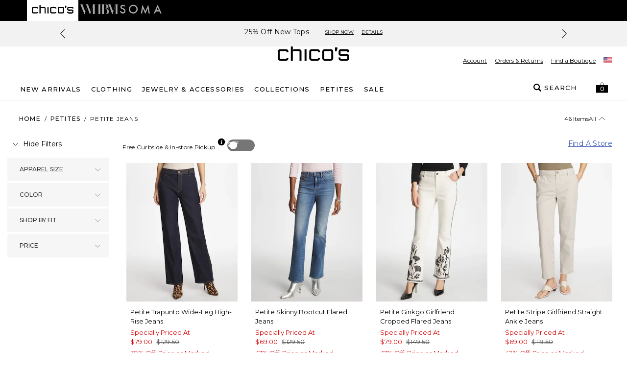

--- FILE ---
content_type: application/javascript; charset=utf-8
request_url: https://www.chicos.com/_next/static/chunks/1716-4348a7c83324ce54.js
body_size: 12626
content:
"use strict";(self.webpackChunk_N_E=self.webpackChunk_N_E||[]).push([[1716],{49380:function(e,n,i){i.d(n,{Pf:function(){return d},f8:function(){return l},z9:function(){return a}});let a={kind:"Document",definitions:[{kind:"OperationDefinition",operation:"query",name:{kind:"Name",value:"FetchOrder"},variableDefinitions:[{kind:"VariableDefinition",variable:{kind:"Variable",name:{kind:"Name",value:"orderId"}},type:{kind:"NonNullType",type:{kind:"NamedType",name:{kind:"Name",value:"ID"}}}}],selectionSet:{kind:"SelectionSet",selections:[{kind:"Field",name:{kind:"Name",value:"order"},arguments:[{kind:"Argument",name:{kind:"Name",value:"orderId"},value:{kind:"Variable",name:{kind:"Name",value:"orderId"}}}],selectionSet:{kind:"SelectionSet",selections:[{kind:"FragmentSpread",name:{kind:"Name",value:"OrderFragment"}},{kind:"FragmentSpread",name:{kind:"Name",value:"OrderShippingFragment"}}]}}]}},{kind:"FragmentDefinition",name:{kind:"Name",value:"OrderFragment"},typeCondition:{kind:"NamedType",name:{kind:"Name",value:"Order"}},selectionSet:{kind:"SelectionSet",selections:[{kind:"Field",name:{kind:"Name",value:"id"}},{kind:"Field",name:{kind:"Name",value:"number"}},{kind:"Field",name:{kind:"Name",value:"brand"}},{kind:"Field",name:{kind:"Name",value:"cartNumber"}},{kind:"Field",name:{kind:"Name",value:"estimatedShippingMaxDate"}},{kind:"Field",name:{kind:"Name",value:"estimatedShippingMinDate"}},{kind:"Field",name:{kind:"Name",value:"isFriendsAndFamilyEnabled"}},{kind:"Field",name:{kind:"Name",value:"trackingId"}},{kind:"Field",name:{kind:"Name",value:"date"}},{kind:"Field",name:{kind:"Name",value:"orderCreatedTime"}},{kind:"Field",name:{kind:"Name",value:"status"}},{kind:"Field",name:{kind:"Name",value:"subType"}},{kind:"Field",name:{kind:"Name",value:"appliedCoupons"},selectionSet:{kind:"SelectionSet",selections:[{kind:"Field",name:{kind:"Name",value:"couponCode"}},{kind:"Field",name:{kind:"Name",value:"couponTitle"}}]}},{kind:"Field",name:{kind:"Name",value:"lineItems"},selectionSet:{kind:"SelectionSet",selections:[{kind:"Field",name:{kind:"Name",value:"assetColorCode"}},{kind:"Field",name:{kind:"Name",value:"id"}},{kind:"Field",name:{kind:"Name",value:"title"}},{kind:"Field",name:{kind:"Name",value:"options"},selectionSet:{kind:"SelectionSet",selections:[{kind:"Field",name:{kind:"Name",value:"id"}},{kind:"Field",name:{kind:"Name",value:"type"}},{kind:"Field",name:{kind:"Name",value:"label"}},{kind:"Field",name:{kind:"Name",value:"value"}}]}},{kind:"Field",name:{kind:"Name",value:"image"},selectionSet:{kind:"SelectionSet",selections:[{kind:"Field",name:{kind:"Name",value:"url"}},{kind:"Field",name:{kind:"Name",value:"alt"}},{kind:"Field",name:{kind:"Name",value:"media"},selectionSet:{kind:"SelectionSet",selections:[{kind:"Field",name:{kind:"Name",value:"dimensions"},selectionSet:{kind:"SelectionSet",selections:[{kind:"Field",name:{kind:"Name",value:"height"}},{kind:"Field",name:{kind:"Name",value:"width"}}]}}]}}]}},{kind:"Field",name:{kind:"Name",value:"quantity"}},{kind:"Field",name:{kind:"Name",value:"itemPrice"},selectionSet:{kind:"SelectionSet",selections:[{kind:"Field",name:{kind:"Name",value:"currency"}},{kind:"Field",name:{kind:"Name",value:"amount"}}]}},{kind:"Field",name:{kind:"Name",value:"itemStrikeThrough"},selectionSet:{kind:"SelectionSet",selections:[{kind:"Field",name:{kind:"Name",value:"currency"}},{kind:"Field",name:{kind:"Name",value:"amount"}}]}},{kind:"Field",name:{kind:"Name",value:"priceStatus"}},{kind:"Field",name:{kind:"Name",value:"subtotal"},selectionSet:{kind:"SelectionSet",selections:[{kind:"Field",name:{kind:"Name",value:"currency"}},{kind:"Field",name:{kind:"Name",value:"amount"}}]}},{kind:"Field",name:{kind:"Name",value:"subtotalStrikeThrough"},selectionSet:{kind:"SelectionSet",selections:[{kind:"Field",name:{kind:"Name",value:"currency"}},{kind:"Field",name:{kind:"Name",value:"amount"}}]}},{kind:"Field",name:{kind:"Name",value:"skuCode"}},{kind:"Field",name:{kind:"Name",value:"sapMerchantId"}},{kind:"Field",name:{kind:"Name",value:"colorCode"}},{kind:"Field",name:{kind:"Name",value:"assetColorCode"}},{kind:"Field",name:{kind:"Name",value:"returnEligible"}},{kind:"Field",name:{kind:"Name",value:"queryId"}},{kind:"Field",name:{kind:"Name",value:"extras"},selectionSet:{kind:"SelectionSet",selections:[{kind:"Field",name:{kind:"Name",value:"gtmItemListName"}},{kind:"Field",name:{kind:"Name",value:"gtmItemListId"}},{kind:"Field",name:{kind:"Name",value:"findingMethod"}},{kind:"Field",name:{kind:"Name",value:"parentSKU"}}]}}]}},{kind:"Field",name:{kind:"Name",value:"contact"},selectionSet:{kind:"SelectionSet",selections:[{kind:"Field",name:{kind:"Name",value:"firstName"}},{kind:"Field",name:{kind:"Name",value:"lastName"}},{kind:"Field",name:{kind:"Name",value:"email"}},{kind:"Field",name:{kind:"Name",value:"phone"}}]}},{kind:"Field",name:{kind:"Name",value:"altContact"},selectionSet:{kind:"SelectionSet",selections:[{kind:"Field",name:{kind:"Name",value:"firstName"}},{kind:"Field",name:{kind:"Name",value:"lastName"}},{kind:"Field",name:{kind:"Name",value:"email"}}]}},{kind:"Field",name:{kind:"Name",value:"subtotal"},selectionSet:{kind:"SelectionSet",selections:[{kind:"Field",name:{kind:"Name",value:"currency"}},{kind:"Field",name:{kind:"Name",value:"amount"}}]}},{kind:"Field",name:{kind:"Name",value:"shippingCost"},selectionSet:{kind:"SelectionSet",selections:[{kind:"Field",name:{kind:"Name",value:"currency"}},{kind:"Field",name:{kind:"Name",value:"amount"}}]}},{kind:"Field",name:{kind:"Name",value:"taxes"},selectionSet:{kind:"SelectionSet",selections:[{kind:"Field",name:{kind:"Name",value:"currency"}},{kind:"Field",name:{kind:"Name",value:"amount"}}]}},{kind:"Field",name:{kind:"Name",value:"total"},selectionSet:{kind:"SelectionSet",selections:[{kind:"Field",name:{kind:"Name",value:"currency"}},{kind:"Field",name:{kind:"Name",value:"amount"}}]}},{kind:"Field",name:{kind:"Name",value:"discountAmount"},selectionSet:{kind:"SelectionSet",selections:[{kind:"Field",name:{kind:"Name",value:"currency"}},{kind:"Field",name:{kind:"Name",value:"amount"}}]}},{kind:"Field",name:{kind:"Name",value:"associateDiscountAmount"},selectionSet:{kind:"SelectionSet",selections:[{kind:"Field",name:{kind:"Name",value:"currency"}},{kind:"Field",name:{kind:"Name",value:"amount"}}]}},{kind:"Field",name:{kind:"Name",value:"couponDiscountAmount"},selectionSet:{kind:"SelectionSet",selections:[{kind:"Field",name:{kind:"Name",value:"amount"}},{kind:"Field",name:{kind:"Name",value:"currency"}}]}},{kind:"Field",name:{kind:"Name",value:"giftCardDiscountAmount"},selectionSet:{kind:"SelectionSet",selections:[{kind:"Field",name:{kind:"Name",value:"amount"}},{kind:"Field",name:{kind:"Name",value:"currency"}}]}},{kind:"Field",name:{kind:"Name",value:"payment"},selectionSet:{kind:"SelectionSet",selections:[{kind:"Field",name:{kind:"Name",value:"provider"}},{kind:"Field",name:{kind:"Name",value:"method"}},{kind:"Field",name:{kind:"Name",value:"billingAddress"},selectionSet:{kind:"SelectionSet",selections:[{kind:"Field",name:{kind:"Name",value:"id"}},{kind:"Field",name:{kind:"Name",value:"contact"},selectionSet:{kind:"SelectionSet",selections:[{kind:"Field",name:{kind:"Name",value:"firstName"}},{kind:"Field",name:{kind:"Name",value:"lastName"}},{kind:"Field",name:{kind:"Name",value:"email"}},{kind:"Field",name:{kind:"Name",value:"phone"}}]}},{kind:"Field",name:{kind:"Name",value:"street1"}},{kind:"Field",name:{kind:"Name",value:"street2"}},{kind:"Field",name:{kind:"Name",value:"city"}},{kind:"Field",name:{kind:"Name",value:"state"}},{kind:"Field",name:{kind:"Name",value:"zip"}},{kind:"Field",name:{kind:"Name",value:"country"}}]}}]}}]}},{kind:"FragmentDefinition",name:{kind:"Name",value:"OrderShippingFragment"},typeCondition:{kind:"NamedType",name:{kind:"Name",value:"Order"}},selectionSet:{kind:"SelectionSet",selections:[{kind:"Field",name:{kind:"Name",value:"shipping"},selectionSet:{kind:"SelectionSet",selections:[{kind:"Field",name:{kind:"Name",value:"id"}},{kind:"Field",name:{kind:"Name",value:"method"}},{kind:"Field",name:{kind:"Name",value:"carrier"}},{kind:"Field",name:{kind:"Name",value:"shippingCost"},selectionSet:{kind:"SelectionSet",selections:[{kind:"Field",name:{kind:"Name",value:"currency"}},{kind:"Field",name:{kind:"Name",value:"amount"}}]}},{kind:"Field",name:{kind:"Name",value:"shippingAddress"},selectionSet:{kind:"SelectionSet",selections:[{kind:"Field",name:{kind:"Name",value:"contact"},selectionSet:{kind:"SelectionSet",selections:[{kind:"Field",name:{kind:"Name",value:"firstName"}},{kind:"Field",name:{kind:"Name",value:"lastName"}},{kind:"Field",name:{kind:"Name",value:"email"}},{kind:"Field",name:{kind:"Name",value:"phone"}}]}},{kind:"Field",name:{kind:"Name",value:"street1"}},{kind:"Field",name:{kind:"Name",value:"street2"}},{kind:"Field",name:{kind:"Name",value:"city"}},{kind:"Field",name:{kind:"Name",value:"state"}},{kind:"Field",name:{kind:"Name",value:"zip"}},{kind:"Field",name:{kind:"Name",value:"country"}},{kind:"Field",name:{kind:"Name",value:"isDefaultBillingAddress"}},{kind:"Field",name:{kind:"Name",value:"isDefaultShippingAddress"}},{kind:"Field",name:{kind:"Name",value:"id"}}]}},{kind:"Field",name:{kind:"Name",value:"pickupLocation"},selectionSet:{kind:"SelectionSet",selections:[{kind:"Field",name:{kind:"Name",value:"locationNumber"}},{kind:"Field",name:{kind:"Name",value:"name"}},{kind:"Field",name:{kind:"Name",value:"address"},selectionSet:{kind:"SelectionSet",selections:[{kind:"Field",name:{kind:"Name",value:"id"}},{kind:"Field",name:{kind:"Name",value:"contact"},selectionSet:{kind:"SelectionSet",selections:[{kind:"Field",name:{kind:"Name",value:"email"}},{kind:"Field",name:{kind:"Name",value:"firstName"}},{kind:"Field",name:{kind:"Name",value:"lastName"}},{kind:"Field",name:{kind:"Name",value:"phone"}}]}},{kind:"Field",name:{kind:"Name",value:"street1"}},{kind:"Field",name:{kind:"Name",value:"street2"}},{kind:"Field",name:{kind:"Name",value:"city"}},{kind:"Field",name:{kind:"Name",value:"state"}},{kind:"Field",name:{kind:"Name",value:"zip"}},{kind:"Field",name:{kind:"Name",value:"country"}},{kind:"Field",name:{kind:"Name",value:"isDefaultBillingAddress"}},{kind:"Field",name:{kind:"Name",value:"isDefaultShippingAddress"}}]}},{kind:"Field",name:{kind:"Name",value:"phoneNumber"}}]}},{kind:"Field",name:{kind:"Name",value:"method"}},{kind:"Field",name:{kind:"Name",value:"carrier"}},{kind:"Field",name:{kind:"Name",value:"shippingType"}},{kind:"Field",name:{kind:"Name",value:"shippingItems"},selectionSet:{kind:"SelectionSet",selections:[{kind:"Field",name:{kind:"Name",value:"lineItemId"}},{kind:"Field",name:{kind:"Name",value:"quantity"}}]}},{kind:"Field",name:{kind:"Name",value:"status"}},{kind:"Field",name:{kind:"Name",value:"estimatedShippingDate"}}]}},{kind:"Field",name:{kind:"Name",value:"payment"},selectionSet:{kind:"SelectionSet",selections:[{kind:"Field",name:{kind:"Name",value:"provider"}},{kind:"Field",name:{kind:"Name",value:"method"}},{kind:"Field",name:{kind:"Name",value:"billingAddress"},selectionSet:{kind:"SelectionSet",selections:[{kind:"Field",name:{kind:"Name",value:"id"}},{kind:"Field",name:{kind:"Name",value:"contact"},selectionSet:{kind:"SelectionSet",selections:[{kind:"Field",name:{kind:"Name",value:"firstName"}},{kind:"Field",name:{kind:"Name",value:"lastName"}},{kind:"Field",name:{kind:"Name",value:"email"}},{kind:"Field",name:{kind:"Name",value:"phone"}}]}},{kind:"Field",name:{kind:"Name",value:"street1"}},{kind:"Field",name:{kind:"Name",value:"street2"}},{kind:"Field",name:{kind:"Name",value:"city"}},{kind:"Field",name:{kind:"Name",value:"state"}},{kind:"Field",name:{kind:"Name",value:"zip"}},{kind:"Field",name:{kind:"Name",value:"country"}}]}},{kind:"Field",name:{kind:"Name",value:"paymentDetails"},selectionSet:{kind:"SelectionSet",selections:[{kind:"Field",name:{kind:"Name",value:"creditCard"},selectionSet:{kind:"SelectionSet",selections:[{kind:"Field",name:{kind:"Name",value:"amount"},selectionSet:{kind:"SelectionSet",selections:[{kind:"Field",name:{kind:"Name",value:"currency"}},{kind:"Field",name:{kind:"Name",value:"amount"}}]}},{kind:"Field",name:{kind:"Name",value:"cardType"}},{kind:"Field",name:{kind:"Name",value:"cardSubType"}},{kind:"Field",name:{kind:"Name",value:"lastFour"}},{kind:"Field",name:{kind:"Name",value:"expMonth"}},{kind:"Field",name:{kind:"Name",value:"expYear"}}]}},{kind:"Field",name:{kind:"Name",value:"giftCard"},selectionSet:{kind:"SelectionSet",selections:[{kind:"Field",name:{kind:"Name",value:"giftCardNumber"}},{kind:"Field",name:{kind:"Name",value:"giftCardPin"}},{kind:"Field",name:{kind:"Name",value:"lastFour"}},{kind:"Field",name:{kind:"Name",value:"amount"},selectionSet:{kind:"SelectionSet",selections:[{kind:"Field",name:{kind:"Name",value:"currency"}},{kind:"Field",name:{kind:"Name",value:"amount"}}]}}]}},{kind:"Field",name:{kind:"Name",value:"payPal"},selectionSet:{kind:"SelectionSet",selections:[{kind:"Field",name:{kind:"Name",value:"payorEmailAddress"}},{kind:"Field",name:{kind:"Name",value:"amount"},selectionSet:{kind:"SelectionSet",selections:[{kind:"Field",name:{kind:"Name",value:"currency"}},{kind:"Field",name:{kind:"Name",value:"amount"}}]}}]}},{kind:"Field",name:{kind:"Name",value:"afterPay"},selectionSet:{kind:"SelectionSet",selections:[{kind:"Field",name:{kind:"Name",value:"payorEmailAddress"}},{kind:"Field",name:{kind:"Name",value:"amount"},selectionSet:{kind:"SelectionSet",selections:[{kind:"Field",name:{kind:"Name",value:"currency"}},{kind:"Field",name:{kind:"Name",value:"amount"}}]}}]}},{kind:"Field",name:{kind:"Name",value:"applePay"},selectionSet:{kind:"SelectionSet",selections:[{kind:"Field",name:{kind:"Name",value:"payorEmailAddress"}},{kind:"Field",name:{kind:"Name",value:"amount"},selectionSet:{kind:"SelectionSet",selections:[{kind:"Field",name:{kind:"Name",value:"currency"}},{kind:"Field",name:{kind:"Name",value:"amount"}}]}}]}}]}}]}},{kind:"Field",name:{kind:"Name",value:"isInternational"}},{kind:"Field",name:{kind:"Name",value:"canCancel"}},{kind:"Field",name:{kind:"Name",value:"giftOptionAmount"},selectionSet:{kind:"SelectionSet",selections:[{kind:"Field",name:{kind:"Name",value:"currency"}},{kind:"Field",name:{kind:"Name",value:"amount"}}]}},{kind:"Field",name:{kind:"Name",value:"indexName"}}]}}]},d={kind:"Document",definitions:[{kind:"OperationDefinition",operation:"query",name:{kind:"Name",value:"GuestOrder"},variableDefinitions:[{kind:"VariableDefinition",variable:{kind:"Variable",name:{kind:"Name",value:"orderNumber"}},type:{kind:"NonNullType",type:{kind:"NamedType",name:{kind:"Name",value:"ID"}}}},{kind:"VariableDefinition",variable:{kind:"Variable",name:{kind:"Name",value:"zipCode"}},type:{kind:"NonNullType",type:{kind:"NamedType",name:{kind:"Name",value:"String"}}}}],selectionSet:{kind:"SelectionSet",selections:[{kind:"Field",name:{kind:"Name",value:"guestOrder"},arguments:[{kind:"Argument",name:{kind:"Name",value:"orderNumber"},value:{kind:"Variable",name:{kind:"Name",value:"orderNumber"}}},{kind:"Argument",name:{kind:"Name",value:"zipCode"},value:{kind:"Variable",name:{kind:"Name",value:"zipCode"}}}],selectionSet:{kind:"SelectionSet",selections:[{kind:"FragmentSpread",name:{kind:"Name",value:"OrderFragment"}},{kind:"FragmentSpread",name:{kind:"Name",value:"OrderShippingFragment"}}]}}]}},{kind:"FragmentDefinition",name:{kind:"Name",value:"OrderFragment"},typeCondition:{kind:"NamedType",name:{kind:"Name",value:"Order"}},selectionSet:{kind:"SelectionSet",selections:[{kind:"Field",name:{kind:"Name",value:"id"}},{kind:"Field",name:{kind:"Name",value:"number"}},{kind:"Field",name:{kind:"Name",value:"brand"}},{kind:"Field",name:{kind:"Name",value:"cartNumber"}},{kind:"Field",name:{kind:"Name",value:"estimatedShippingMaxDate"}},{kind:"Field",name:{kind:"Name",value:"estimatedShippingMinDate"}},{kind:"Field",name:{kind:"Name",value:"isFriendsAndFamilyEnabled"}},{kind:"Field",name:{kind:"Name",value:"trackingId"}},{kind:"Field",name:{kind:"Name",value:"date"}},{kind:"Field",name:{kind:"Name",value:"orderCreatedTime"}},{kind:"Field",name:{kind:"Name",value:"status"}},{kind:"Field",name:{kind:"Name",value:"subType"}},{kind:"Field",name:{kind:"Name",value:"appliedCoupons"},selectionSet:{kind:"SelectionSet",selections:[{kind:"Field",name:{kind:"Name",value:"couponCode"}},{kind:"Field",name:{kind:"Name",value:"couponTitle"}}]}},{kind:"Field",name:{kind:"Name",value:"lineItems"},selectionSet:{kind:"SelectionSet",selections:[{kind:"Field",name:{kind:"Name",value:"assetColorCode"}},{kind:"Field",name:{kind:"Name",value:"id"}},{kind:"Field",name:{kind:"Name",value:"title"}},{kind:"Field",name:{kind:"Name",value:"options"},selectionSet:{kind:"SelectionSet",selections:[{kind:"Field",name:{kind:"Name",value:"id"}},{kind:"Field",name:{kind:"Name",value:"type"}},{kind:"Field",name:{kind:"Name",value:"label"}},{kind:"Field",name:{kind:"Name",value:"value"}}]}},{kind:"Field",name:{kind:"Name",value:"image"},selectionSet:{kind:"SelectionSet",selections:[{kind:"Field",name:{kind:"Name",value:"url"}},{kind:"Field",name:{kind:"Name",value:"alt"}},{kind:"Field",name:{kind:"Name",value:"media"},selectionSet:{kind:"SelectionSet",selections:[{kind:"Field",name:{kind:"Name",value:"dimensions"},selectionSet:{kind:"SelectionSet",selections:[{kind:"Field",name:{kind:"Name",value:"height"}},{kind:"Field",name:{kind:"Name",value:"width"}}]}}]}}]}},{kind:"Field",name:{kind:"Name",value:"quantity"}},{kind:"Field",name:{kind:"Name",value:"itemPrice"},selectionSet:{kind:"SelectionSet",selections:[{kind:"Field",name:{kind:"Name",value:"currency"}},{kind:"Field",name:{kind:"Name",value:"amount"}}]}},{kind:"Field",name:{kind:"Name",value:"itemStrikeThrough"},selectionSet:{kind:"SelectionSet",selections:[{kind:"Field",name:{kind:"Name",value:"currency"}},{kind:"Field",name:{kind:"Name",value:"amount"}}]}},{kind:"Field",name:{kind:"Name",value:"priceStatus"}},{kind:"Field",name:{kind:"Name",value:"subtotal"},selectionSet:{kind:"SelectionSet",selections:[{kind:"Field",name:{kind:"Name",value:"currency"}},{kind:"Field",name:{kind:"Name",value:"amount"}}]}},{kind:"Field",name:{kind:"Name",value:"subtotalStrikeThrough"},selectionSet:{kind:"SelectionSet",selections:[{kind:"Field",name:{kind:"Name",value:"currency"}},{kind:"Field",name:{kind:"Name",value:"amount"}}]}},{kind:"Field",name:{kind:"Name",value:"skuCode"}},{kind:"Field",name:{kind:"Name",value:"sapMerchantId"}},{kind:"Field",name:{kind:"Name",value:"colorCode"}},{kind:"Field",name:{kind:"Name",value:"assetColorCode"}},{kind:"Field",name:{kind:"Name",value:"returnEligible"}},{kind:"Field",name:{kind:"Name",value:"queryId"}},{kind:"Field",name:{kind:"Name",value:"extras"},selectionSet:{kind:"SelectionSet",selections:[{kind:"Field",name:{kind:"Name",value:"gtmItemListName"}},{kind:"Field",name:{kind:"Name",value:"gtmItemListId"}},{kind:"Field",name:{kind:"Name",value:"findingMethod"}},{kind:"Field",name:{kind:"Name",value:"parentSKU"}}]}}]}},{kind:"Field",name:{kind:"Name",value:"contact"},selectionSet:{kind:"SelectionSet",selections:[{kind:"Field",name:{kind:"Name",value:"firstName"}},{kind:"Field",name:{kind:"Name",value:"lastName"}},{kind:"Field",name:{kind:"Name",value:"email"}},{kind:"Field",name:{kind:"Name",value:"phone"}}]}},{kind:"Field",name:{kind:"Name",value:"altContact"},selectionSet:{kind:"SelectionSet",selections:[{kind:"Field",name:{kind:"Name",value:"firstName"}},{kind:"Field",name:{kind:"Name",value:"lastName"}},{kind:"Field",name:{kind:"Name",value:"email"}}]}},{kind:"Field",name:{kind:"Name",value:"subtotal"},selectionSet:{kind:"SelectionSet",selections:[{kind:"Field",name:{kind:"Name",value:"currency"}},{kind:"Field",name:{kind:"Name",value:"amount"}}]}},{kind:"Field",name:{kind:"Name",value:"shippingCost"},selectionSet:{kind:"SelectionSet",selections:[{kind:"Field",name:{kind:"Name",value:"currency"}},{kind:"Field",name:{kind:"Name",value:"amount"}}]}},{kind:"Field",name:{kind:"Name",value:"taxes"},selectionSet:{kind:"SelectionSet",selections:[{kind:"Field",name:{kind:"Name",value:"currency"}},{kind:"Field",name:{kind:"Name",value:"amount"}}]}},{kind:"Field",name:{kind:"Name",value:"total"},selectionSet:{kind:"SelectionSet",selections:[{kind:"Field",name:{kind:"Name",value:"currency"}},{kind:"Field",name:{kind:"Name",value:"amount"}}]}},{kind:"Field",name:{kind:"Name",value:"discountAmount"},selectionSet:{kind:"SelectionSet",selections:[{kind:"Field",name:{kind:"Name",value:"currency"}},{kind:"Field",name:{kind:"Name",value:"amount"}}]}},{kind:"Field",name:{kind:"Name",value:"associateDiscountAmount"},selectionSet:{kind:"SelectionSet",selections:[{kind:"Field",name:{kind:"Name",value:"currency"}},{kind:"Field",name:{kind:"Name",value:"amount"}}]}},{kind:"Field",name:{kind:"Name",value:"couponDiscountAmount"},selectionSet:{kind:"SelectionSet",selections:[{kind:"Field",name:{kind:"Name",value:"amount"}},{kind:"Field",name:{kind:"Name",value:"currency"}}]}},{kind:"Field",name:{kind:"Name",value:"giftCardDiscountAmount"},selectionSet:{kind:"SelectionSet",selections:[{kind:"Field",name:{kind:"Name",value:"amount"}},{kind:"Field",name:{kind:"Name",value:"currency"}}]}},{kind:"Field",name:{kind:"Name",value:"payment"},selectionSet:{kind:"SelectionSet",selections:[{kind:"Field",name:{kind:"Name",value:"provider"}},{kind:"Field",name:{kind:"Name",value:"method"}},{kind:"Field",name:{kind:"Name",value:"billingAddress"},selectionSet:{kind:"SelectionSet",selections:[{kind:"Field",name:{kind:"Name",value:"id"}},{kind:"Field",name:{kind:"Name",value:"contact"},selectionSet:{kind:"SelectionSet",selections:[{kind:"Field",name:{kind:"Name",value:"firstName"}},{kind:"Field",name:{kind:"Name",value:"lastName"}},{kind:"Field",name:{kind:"Name",value:"email"}},{kind:"Field",name:{kind:"Name",value:"phone"}}]}},{kind:"Field",name:{kind:"Name",value:"street1"}},{kind:"Field",name:{kind:"Name",value:"street2"}},{kind:"Field",name:{kind:"Name",value:"city"}},{kind:"Field",name:{kind:"Name",value:"state"}},{kind:"Field",name:{kind:"Name",value:"zip"}},{kind:"Field",name:{kind:"Name",value:"country"}}]}}]}}]}},{kind:"FragmentDefinition",name:{kind:"Name",value:"OrderShippingFragment"},typeCondition:{kind:"NamedType",name:{kind:"Name",value:"Order"}},selectionSet:{kind:"SelectionSet",selections:[{kind:"Field",name:{kind:"Name",value:"shipping"},selectionSet:{kind:"SelectionSet",selections:[{kind:"Field",name:{kind:"Name",value:"id"}},{kind:"Field",name:{kind:"Name",value:"method"}},{kind:"Field",name:{kind:"Name",value:"carrier"}},{kind:"Field",name:{kind:"Name",value:"shippingCost"},selectionSet:{kind:"SelectionSet",selections:[{kind:"Field",name:{kind:"Name",value:"currency"}},{kind:"Field",name:{kind:"Name",value:"amount"}}]}},{kind:"Field",name:{kind:"Name",value:"shippingAddress"},selectionSet:{kind:"SelectionSet",selections:[{kind:"Field",name:{kind:"Name",value:"contact"},selectionSet:{kind:"SelectionSet",selections:[{kind:"Field",name:{kind:"Name",value:"firstName"}},{kind:"Field",name:{kind:"Name",value:"lastName"}},{kind:"Field",name:{kind:"Name",value:"email"}},{kind:"Field",name:{kind:"Name",value:"phone"}}]}},{kind:"Field",name:{kind:"Name",value:"street1"}},{kind:"Field",name:{kind:"Name",value:"street2"}},{kind:"Field",name:{kind:"Name",value:"city"}},{kind:"Field",name:{kind:"Name",value:"state"}},{kind:"Field",name:{kind:"Name",value:"zip"}},{kind:"Field",name:{kind:"Name",value:"country"}},{kind:"Field",name:{kind:"Name",value:"isDefaultBillingAddress"}},{kind:"Field",name:{kind:"Name",value:"isDefaultShippingAddress"}},{kind:"Field",name:{kind:"Name",value:"id"}}]}},{kind:"Field",name:{kind:"Name",value:"pickupLocation"},selectionSet:{kind:"SelectionSet",selections:[{kind:"Field",name:{kind:"Name",value:"locationNumber"}},{kind:"Field",name:{kind:"Name",value:"name"}},{kind:"Field",name:{kind:"Name",value:"address"},selectionSet:{kind:"SelectionSet",selections:[{kind:"Field",name:{kind:"Name",value:"id"}},{kind:"Field",name:{kind:"Name",value:"contact"},selectionSet:{kind:"SelectionSet",selections:[{kind:"Field",name:{kind:"Name",value:"email"}},{kind:"Field",name:{kind:"Name",value:"firstName"}},{kind:"Field",name:{kind:"Name",value:"lastName"}},{kind:"Field",name:{kind:"Name",value:"phone"}}]}},{kind:"Field",name:{kind:"Name",value:"street1"}},{kind:"Field",name:{kind:"Name",value:"street2"}},{kind:"Field",name:{kind:"Name",value:"city"}},{kind:"Field",name:{kind:"Name",value:"state"}},{kind:"Field",name:{kind:"Name",value:"zip"}},{kind:"Field",name:{kind:"Name",value:"country"}},{kind:"Field",name:{kind:"Name",value:"isDefaultBillingAddress"}},{kind:"Field",name:{kind:"Name",value:"isDefaultShippingAddress"}}]}},{kind:"Field",name:{kind:"Name",value:"phoneNumber"}}]}},{kind:"Field",name:{kind:"Name",value:"method"}},{kind:"Field",name:{kind:"Name",value:"carrier"}},{kind:"Field",name:{kind:"Name",value:"shippingType"}},{kind:"Field",name:{kind:"Name",value:"shippingItems"},selectionSet:{kind:"SelectionSet",selections:[{kind:"Field",name:{kind:"Name",value:"lineItemId"}},{kind:"Field",name:{kind:"Name",value:"quantity"}}]}},{kind:"Field",name:{kind:"Name",value:"status"}},{kind:"Field",name:{kind:"Name",value:"estimatedShippingDate"}}]}},{kind:"Field",name:{kind:"Name",value:"payment"},selectionSet:{kind:"SelectionSet",selections:[{kind:"Field",name:{kind:"Name",value:"provider"}},{kind:"Field",name:{kind:"Name",value:"method"}},{kind:"Field",name:{kind:"Name",value:"billingAddress"},selectionSet:{kind:"SelectionSet",selections:[{kind:"Field",name:{kind:"Name",value:"id"}},{kind:"Field",name:{kind:"Name",value:"contact"},selectionSet:{kind:"SelectionSet",selections:[{kind:"Field",name:{kind:"Name",value:"firstName"}},{kind:"Field",name:{kind:"Name",value:"lastName"}},{kind:"Field",name:{kind:"Name",value:"email"}},{kind:"Field",name:{kind:"Name",value:"phone"}}]}},{kind:"Field",name:{kind:"Name",value:"street1"}},{kind:"Field",name:{kind:"Name",value:"street2"}},{kind:"Field",name:{kind:"Name",value:"city"}},{kind:"Field",name:{kind:"Name",value:"state"}},{kind:"Field",name:{kind:"Name",value:"zip"}},{kind:"Field",name:{kind:"Name",value:"country"}}]}},{kind:"Field",name:{kind:"Name",value:"paymentDetails"},selectionSet:{kind:"SelectionSet",selections:[{kind:"Field",name:{kind:"Name",value:"creditCard"},selectionSet:{kind:"SelectionSet",selections:[{kind:"Field",name:{kind:"Name",value:"amount"},selectionSet:{kind:"SelectionSet",selections:[{kind:"Field",name:{kind:"Name",value:"currency"}},{kind:"Field",name:{kind:"Name",value:"amount"}}]}},{kind:"Field",name:{kind:"Name",value:"cardType"}},{kind:"Field",name:{kind:"Name",value:"cardSubType"}},{kind:"Field",name:{kind:"Name",value:"lastFour"}},{kind:"Field",name:{kind:"Name",value:"expMonth"}},{kind:"Field",name:{kind:"Name",value:"expYear"}}]}},{kind:"Field",name:{kind:"Name",value:"giftCard"},selectionSet:{kind:"SelectionSet",selections:[{kind:"Field",name:{kind:"Name",value:"giftCardNumber"}},{kind:"Field",name:{kind:"Name",value:"giftCardPin"}},{kind:"Field",name:{kind:"Name",value:"lastFour"}},{kind:"Field",name:{kind:"Name",value:"amount"},selectionSet:{kind:"SelectionSet",selections:[{kind:"Field",name:{kind:"Name",value:"currency"}},{kind:"Field",name:{kind:"Name",value:"amount"}}]}}]}},{kind:"Field",name:{kind:"Name",value:"payPal"},selectionSet:{kind:"SelectionSet",selections:[{kind:"Field",name:{kind:"Name",value:"payorEmailAddress"}},{kind:"Field",name:{kind:"Name",value:"amount"},selectionSet:{kind:"SelectionSet",selections:[{kind:"Field",name:{kind:"Name",value:"currency"}},{kind:"Field",name:{kind:"Name",value:"amount"}}]}}]}},{kind:"Field",name:{kind:"Name",value:"afterPay"},selectionSet:{kind:"SelectionSet",selections:[{kind:"Field",name:{kind:"Name",value:"payorEmailAddress"}},{kind:"Field",name:{kind:"Name",value:"amount"},selectionSet:{kind:"SelectionSet",selections:[{kind:"Field",name:{kind:"Name",value:"currency"}},{kind:"Field",name:{kind:"Name",value:"amount"}}]}}]}},{kind:"Field",name:{kind:"Name",value:"applePay"},selectionSet:{kind:"SelectionSet",selections:[{kind:"Field",name:{kind:"Name",value:"payorEmailAddress"}},{kind:"Field",name:{kind:"Name",value:"amount"},selectionSet:{kind:"SelectionSet",selections:[{kind:"Field",name:{kind:"Name",value:"currency"}},{kind:"Field",name:{kind:"Name",value:"amount"}}]}}]}}]}}]}},{kind:"Field",name:{kind:"Name",value:"isInternational"}},{kind:"Field",name:{kind:"Name",value:"canCancel"}},{kind:"Field",name:{kind:"Name",value:"giftOptionAmount"},selectionSet:{kind:"SelectionSet",selections:[{kind:"Field",name:{kind:"Name",value:"currency"}},{kind:"Field",name:{kind:"Name",value:"amount"}}]}},{kind:"Field",name:{kind:"Name",value:"indexName"}}]}}]},l={kind:"Document",definitions:[{kind:"OperationDefinition",operation:"query",name:{kind:"Name",value:"FetchOrders"},variableDefinitions:[{kind:"VariableDefinition",variable:{kind:"Variable",name:{kind:"Name",value:"pagination"}},type:{kind:"NonNullType",type:{kind:"NamedType",name:{kind:"Name",value:"PointerPaginationConfig"}}}},{kind:"VariableDefinition",variable:{kind:"Variable",name:{kind:"Name",value:"filters"}},type:{kind:"ListType",type:{kind:"NonNullType",type:{kind:"NamedType",name:{kind:"Name",value:"FilterConfig"}}}}},{kind:"VariableDefinition",variable:{kind:"Variable",name:{kind:"Name",value:"sortBy"}},type:{kind:"NonNullType",type:{kind:"NamedType",name:{kind:"Name",value:"SortConfig"}}}}],selectionSet:{kind:"SelectionSet",selections:[{kind:"Field",name:{kind:"Name",value:"orders"},arguments:[{kind:"Argument",name:{kind:"Name",value:"pagination"},value:{kind:"Variable",name:{kind:"Name",value:"pagination"}}},{kind:"Argument",name:{kind:"Name",value:"filters"},value:{kind:"Variable",name:{kind:"Name",value:"filters"}}},{kind:"Argument",name:{kind:"Name",value:"sortBy"},value:{kind:"Variable",name:{kind:"Name",value:"sortBy"}}}],selectionSet:{kind:"SelectionSet",selections:[{kind:"Field",name:{kind:"Name",value:"orders"},selectionSet:{kind:"SelectionSet",selections:[{kind:"Field",name:{kind:"Name",value:"id"}},{kind:"Field",name:{kind:"Name",value:"number"}},{kind:"Field",name:{kind:"Name",value:"date"}},{kind:"Field",name:{kind:"Name",value:"orderCreatedTime"}}]}},{kind:"Field",name:{kind:"Name",value:"totalCount"}}]}}]}}]}},78002:function(e,n,i){i.d(n,{ZT:function(){return t},Zq:function(){return l}});var a=i(33775),d=i(66176);let l=(e,n)=>{if("string"==typeof e){let i=new RegExp(/(?:®|&reg;|™|&trade;|©|&copy;)+/g);if(e.match(i)){let d=String(e).replace(i,e=>'<sup class="sup-symbol">'.concat(e,"</sup>"));return n?(0,a.createElement)(n,{dangerouslySetInnerHTML:{__html:d}}):d}}return e},t=e=>{let{as:n="p",children:i,className:t,display:m=!1,variant:k="paragraph",...o}=e;return i?(0,a.createElement)(n,{className:(0,d.A)("none"!==k&&k,m&&"display",t),..."string"==typeof i&&{dangerouslySetInnerHTML:{__html:l(i)}},...o},"string"!=typeof i?i:void 0):null}},81978:function(e,n,i){i.d(n,{ZT:function(){return a.ZT},Zq:function(){return a.Zq}});var a=i(78002)},84839:function(e,n,i){i.d(n,{ZT:function(){return a.ZT},Zq:function(){return a.Zq}});var a=i(81978)},10644:function(e,n,i){i.d(n,{G:function(){return a.G},j:function(){return a.j}});var a=i(5200)},89618:function(e,n,i){i.d(n,{F:function(){return k},N:function(){return m}});var a=i(24161),d=i(11664),l=i(9074);let t={color:l.Sv.COLOR,inseam:l.Sv.INSEAM,size:l.Sv.SIZE,sizeType:l.Sv.SIZE_TYPE,design:l.Sv.DESIGN,bandSize:l.Sv.BAND_SIZE,cupSize:l.Sv.CUP_SIZE};function m(e,n,i,d,m,o){var u,s,r,v,c,N,F,S;let p=arguments.length>6&&void 0!==arguments[6]?arguments[6]:"PDP";if(!e.skus)return{initialOptionValues:{},initialOptionIds:{}};let g=e.skus.reduce((d,l)=>{var t,m;let o=!n&&(null==l?void 0:null===(t=l.addonAttributes)||void 0===t?void 0:t.includes(a.Te.COMING_SOON));return(null==l?void 0:l.style)===i&&(null==l?void 0:l.options)&&l.available&&(l.inventory||o||"PDP"!==p)&&((null===(m=l.inventory)||void 0===m?void 0:m.inStock)||o||"PDP"!==p)?k(l,e,d):d},{initialOptionIds:{},initialOptionValues:{}});if(!Object.keys(g.initialOptionIds).length){let n=e.skus.find(e=>(null==e?void 0:e.available)&&e.inventory&&e.options);n&&(g=k(n,e,g))}if(m){let n=m.some(e=>(null==e?void 0:e.type)===l.Sv.BAND_SIZE);for(let i of m)for(let a in t){let d=t[a];if((!n||d!==l.Sv.SIZE)&&d.toLowerCase()===(null==i?void 0:null===(u=i.type)||void 0===u?void 0:u.toLowerCase())&&i.label){let n=null===(s=e.optionDefs)||void 0===s?void 0:s.find(e=>{var n,a,l;return(null==e?void 0:null===(n=e.label)||void 0===n?void 0:n.toLowerCase())===(null===(a=i.label)||void 0===a?void 0:a.toLowerCase())&&d.toLowerCase()===(null==e?void 0:null===(l=e.type)||void 0===l?void 0:l.toLowerCase())});n&&(g.initialOptionValues[d]=null!==(r=n.label)&&void 0!==r?r:"",g.initialOptionIds[d]=n.id)}}}if(d)for(let[n,i]of d){let a=t[n],d=null===(c=e.optionDefs)||void 0===c?void 0:null===(v=c.find(e=>a===(null==e?void 0:e.type)&&(a===l.Sv.COLOR?e.value===i:e.label===i)))||void 0===v?void 0:v.id;d&&(g.initialOptionValues[a]||a===l.Sv.SIZE)&&(g.initialOptionValues[a]=i,g.initialOptionIds[a]=d)}if(o){let n=null===(N=e.optionDefs)||void 0===N?void 0:N.find(e=>(null==e?void 0:e.type)===l.Sv.COLOR&&e.value===o);n||(n=null===(F=e.optionDefs)||void 0===F?void 0:F.find(e=>(null==e?void 0:e.type)===l.Sv.COLOR)),g.initialOptionIds[l.Sv.COLOR]=null==n?void 0:n.id,g.initialOptionValues[l.Sv.COLOR]=null!==(S=null==n?void 0:n.value)&&void 0!==S?S:""}return g}function k(e,n,i){if(!e.options)return i;for(let t of e.options){var a;let e=null===(a=n.optionDefs)||void 0===a?void 0:a.find(e=>(null==e?void 0:e.id)===t);if(!(null==e?void 0:e.type)||!t)continue;let m=e.type;(0,d.Sh)(m)||i.initialOptionIds[m]||(m===l.Sv.COLOR&&e.value?(i.initialOptionIds[m]=e.id,i.initialOptionValues[m]=e.value):e.label&&(i.initialOptionIds[m]=e.id,i.initialOptionValues[m]=e.label))}return i}},11664:function(e,n,i){i.d(n,{CY:function(){return s},DD:function(){return t},Pe:function(){return r},RL:function(){return N},Sh:function(){return u},Xy:function(){return l},an:function(){return c},m0:function(){return k},oW:function(){return m},qi:function(){return o}});var a=i(24161),d=i(9074);let l=function(e,n,i,l,m){let k=arguments.length>5&&void 0!==arguments[5]?arguments[5]:"PDP",{optionDefs:o,skus:u}=e,s={},r=m&&(null==o?void 0:o.filter(e=>(null==e?void 0:e.type)===m))||o,v=!1;return null==r?void 0:r.reduce((m,o)=>{var r,c,N,F,S,p;if(!(null==o?void 0:o.type))return m;let g=[];Object.prototype.hasOwnProperty.call(s,o.type)||(s[o.type]=null==u?void 0:u.filter(e=>!!e&&Object.entries(n).every(n=>{var i,a;let[d,l]=n;return d===o.type||e.available&&(null===(i=e.inventory)||void 0===i?void 0:i.inStock)&&(null===(a=e.options)||void 0===a?void 0:a.includes(String(l)))})));let y=!!(null===(r=s[o.type])||void 0===r?void 0:r.find(e=>{var n,i,a;return"PLP"===k?null===(a=e.options)||void 0===a?void 0:a.includes(o.id):(null===(n=e.options)||void 0===n?void 0:n.includes(o.id))&&(null===(i=e.inventory)||void 0===i?void 0:i.inStock)}));if((o.type===d.Sv.SIZE||o.type===d.Sv.COLOR)&&(null==u||u.filter(e=>{var n;return null==e?void 0:null===(n=e.options)||void 0===n?void 0:n.includes(o.id)}).map(e=>{var n;return null==e?void 0:null===(n=e.optionGroups)||void 0===n?void 0:n.map(e=>{let n=(null==e?void 0:e.value)||"";return!g.includes(n)&&g.push(n)})})),i||(v="PLP"===k?!!(null==u?void 0:null===(N=u.find(e=>{var n;return null==e?void 0:null===(n=e.options)||void 0===n?void 0:n.includes(o.id)}))||void 0===N?void 0:null===(c=N.addonAttributes)||void 0===c?void 0:c.includes(a.Te.COMING_SOON)):!!(null===(F=t(e.skus,Object.values({...n,[o.type]:o.id})))||void 0===F?void 0:F.some(e=>{var n,i;return(null==e?void 0:null===(n=e.addonAttributes)||void 0===n?void 0:n.includes(a.Te.COMING_SOON))&&!(null===(i=e.inventory)||void 0===i?void 0:i.inStock)}))),l)Array.isArray(m[o.type])?m[o.type].push({...o,available:y,groupOptions:g,isComingSoon:v}):m[o.type]=[{...o,available:y,groupOptions:g,isComingSoon:v}];else if(Array.isArray(m[o.type])){if(o.type===d.Sv.SIZE&&(null===(S=t(e.skus,Object.values({...n,[o.type]:o.id})))||void 0===S?void 0:S.length))m[o.type].push({...o,available:y,groupOptions:g,isComingSoon:v});else if(Array.isArray(m[o.type])&&o.type!==d.Sv.SIZE){let e={...o,available:y,groupOptions:g,isComingSoon:v};m[o.type].push(e)}}else if(o.type===d.Sv.SIZE&&(null===(p=t(e.skus,Object.values({...n,[o.type]:o.id})))||void 0===p?void 0:p.length))m[o.type]=[{...o,available:y,groupOptions:g,isComingSoon:v}];else if(o.type!==d.Sv.SIZE){let e={...o,available:y,groupOptions:g,isComingSoon:v};m[o.type]=[e]}return m},{})},t=(e,n)=>null==e?void 0:e.filter(e=>{var i;let a=null==e?void 0:null===(i=e.options)||void 0===i?void 0:i.map(Number);return!!a&&n.every(e=>a.includes(Number(e)))}),m=e=>{let n,i;return null==e||e.forEach(e=>{(null==e?void 0:e.type)===d.Sv.INSEAM?n=e.label:(null==e?void 0:e.type)===d.Sv.SIZE_TYPE&&(i=e.label)}),{inseam:n,sizeType:i}},k=(e,n)=>{var i;return(null==n?void 0:null===(i=n.Color)||void 0===i?void 0:i.filter(n=>e?n.available:n.available||n.isComingSoon).map(e=>e.id))||[]},o=(e,n)=>{var i;let l=null===(i=e.optionDefs)||void 0===i?void 0:i.filter(e=>(null==e?void 0:e.type)===d.Sv.SIZE_TYPE),t=[];return null==l||l.forEach(i=>{var d;(null===(d=e.skus)||void 0===d?void 0:d.find(e=>{var d,l;return i&&(null==e?void 0:null===(d=e.options)||void 0===d?void 0:d.includes(i.id))&&(e.inventory&&e.inventory.inStock||!n&&(null===(l=e.addonAttributes)||void 0===l?void 0:l.includes(a.Te.COMING_SOON)))}))&&i&&t.push(i.id)}),t},u=e=>e===d.Sv.SIZE||e===d.Sv.BAND_SIZE||e===d.Sv.CUP_SIZE,s=(e,n,i)=>(n.label&&(n.label===i?e.unshift(n.label.charAt(0).toUpperCase()+n.label.substring(1)):e.push(n.label.charAt(0).toUpperCase()+n.label.substring(1))),e),r=(e,n)=>{var i;let a=[n[d.Sv.COLOR]];n[d.Sv.SIZE_TYPE]&&a.push(n[d.Sv.SIZE_TYPE]);let l=v(e.skus,a);return l||(l=v(e.skus,[n[d.Sv.COLOR]]))?l:null===(i=e.skus)||void 0===i?void 0:i.find(e=>{var n;return e.id&&(null===(n=e.inventory)||void 0===n?void 0:n.inStock)})},v=(e,n)=>{var i;return null===(i=t(e,n))||void 0===i?void 0:i.find(e=>{var n,i;return(null==e?void 0:e.id)&&((null===(n=e.inventory)||void 0===n?void 0:n.inStock)||(null===(i=e.addonAttributes)||void 0===i?void 0:i.includes(a.Te.COMING_SOON)))})},c=(e,n,i,a)=>{var l;return!!((null==e?void 0:null===(l=e.location)||void 0===l?void 0:l.locationNumber)||a)&&!!((null==n?void 0:n[d.Sv.SIZE])||(null==n?void 0:n[d.Sv.BAND_SIZE])&&n[d.Sv.CUP_SIZE])&&"plp"!==i},N=(e,n)=>e?"Select amount":"Please select a ".concat(n.toLowerCase())},15731:function(e,n,i){i.d(n,{q:function(){return a}});function a(e){var n;return{...e,skus:null===(n=e.skus)||void 0===n?void 0:n.map(n=>{var i;return{...n,images:null==n?void 0:null===(i=n.imageIds)||void 0===i?void 0:i.map(n=>{var i,a,d;return null!==(d=null===(a=e.imageMap)||void 0===a?void 0:null===(i=a.find(e=>(null==e?void 0:e.id)===n))||void 0===i?void 0:i.image)&&void 0!==d?d:null})}})}}},9074:function(e,n,i){var a,d;i.d(n,{GV:function(){return k},Sv:function(){return a},T4:function(){return m},Zc:function(){return t},re:function(){return l}}),(d=a||(a={})).COLOR="Color",d.SIZE_TYPE="Size Type",d.INSEAM="Inseam",d.SIZE="Size",d.DESIGN="Design",d.BAND_SIZE="Band Size",d.CUP_SIZE="Cup Size";let l={QUICK_SHOP:"quick_shop",PDP:"pdp",NOTIFY:"notify",CART:"cart"},t={IN_STOCK:"IN STOCK",OUT_OF_STOCK:"OUT OF STOCK",LIMITED_STOCK:"LIMITED STOCK"},m={CART:"CART",PDP:"PDP",PLP:"PLP"},k={PLP:"plp",PDP:"pdp",MODULE:"module",LOOKBOOK:"lookbook",WISHLIST:"wishlist",CAROUSEL:"carousel"}},22825:function(e,n,i){i.d(n,{un:function(){return S.u},SF:function(){return o},DY:function(){return u.D},BH:function(){return c},BM:function(){return s.B},jo:function(){return r.j},Gc:function(){return N.G},cI:function(){return F.c},Ot:function(){return p.O},Hs:function(){return g.H},RW:function(){return y.R},dr:function(){return f.d},f5:function(){return h},dd:function(){return b.d},wC:function(){return C.w},Td:function(){return L},ZK:function(){return R.Z},rQ:function(){return V.r}});var a=i(24161),d=i(92014),l=i(14579),t=i(33775),m=i(53772),k=i(32348);function o(){let{defaultOnly:e=!1}=arguments.length>0&&void 0!==arguments[0]?arguments[0]:{},[n]=(0,a.td)(l.a$,{fetchPolicy:"no-cache"}),[i,o]=(0,t.useState)("Verify Your Address"),[u]=(0,a.Db)(d.oj),[s]=(0,a.Db)(d.x1),[r,v]=(0,t.useState)(),[c,N]=(0,t.useState)(),{setIsLoading:F}=(0,m.bp)(),{refreshCustomer:S}=(0,k.O)();(0,t.useEffect)(()=>{p()},[]);let p=async()=>{F(!0),N(!0);let{data:i}=await n({variables:{defaultOnly:e}});(null==i?void 0:i.addresses)&&v(i.addresses),F(!1),N(!1)};return{deleteAddressDetails:async e=>{F(!0);let{data:n,errors:i}=await s({variables:{addressId:e}});return F(!1),i&&console.error(i),null!=n&&!!n.deleteAddress&&(await p(),!0)},saveAddressDetails:async(e,n)=>{F(!0);let{data:i,errors:a}=await u({variables:{address:e,skipValidation:n}});return F(!1),(null==a?void 0:a[0].message)&&o(a[0].message),null!=i&&!!i.saveAddress&&(await p(),S(),!0)},addressError:i,address:r,isAddressLoading:c}}var u=i(74132),s=i(67853),r=i(14247),v=i(96330);function c(){return(0,r.j)({[v.H2.WHBM]:"WHBM credit card",[v.H2.CHS]:"Chico's credit card",[v.H2.SMA]:"Soma credit card"},"WHBM credit card")}var N=i(3298),F=i(65009),S=i(47336),p=i(16328),g=i(69398),y=i(34451),f=i(68779);let h=e=>{let[n,i]=(0,t.useState)(!1);return(0,t.useEffect)(()=>{let n=new IntersectionObserver(e=>{let[n]=e;i(n.boundingClientRect.bottom<0)});if(e.current)return n.observe(e.current),()=>{n.disconnect()}},[e]),n};i(66700);var b=i(71183),C=i(5829),I=i(5478);let T={kind:"Document",definitions:[{kind:"OperationDefinition",operation:"mutation",name:{kind:"Name",value:"ApplyCouponV2"},variableDefinitions:[{kind:"VariableDefinition",variable:{kind:"Variable",name:{kind:"Name",value:"couponCode"}},type:{kind:"NonNullType",type:{kind:"NamedType",name:{kind:"Name",value:"String"}}}}],selectionSet:{kind:"SelectionSet",selections:[{kind:"Field",name:{kind:"Name",value:"applyCouponV2"},arguments:[{kind:"Argument",name:{kind:"Name",value:"couponCode"},value:{kind:"Variable",name:{kind:"Name",value:"couponCode"}}}],selectionSet:{kind:"SelectionSet",selections:[{kind:"FragmentSpread",name:{kind:"Name",value:"FullCartFragmentV2"}}]}}]}},{kind:"FragmentDefinition",name:{kind:"Name",value:"ContactFragment"},typeCondition:{kind:"NamedType",name:{kind:"Name",value:"ContactDetails"}},selectionSet:{kind:"SelectionSet",selections:[{kind:"Field",name:{kind:"Name",value:"email"}},{kind:"Field",name:{kind:"Name",value:"firstName"}},{kind:"Field",name:{kind:"Name",value:"lastName"}},{kind:"Field",name:{kind:"Name",value:"phone"}},{kind:"Field",name:{kind:"Name",value:"mobile"}}]}},{kind:"FragmentDefinition",name:{kind:"Name",value:"AddressFragment"},typeCondition:{kind:"NamedType",name:{kind:"Name",value:"Address"}},selectionSet:{kind:"SelectionSet",selections:[{kind:"Field",name:{kind:"Name",value:"city"}},{kind:"Field",name:{kind:"Name",value:"contact"},selectionSet:{kind:"SelectionSet",selections:[{kind:"FragmentSpread",name:{kind:"Name",value:"ContactFragment"}}]}},{kind:"Field",name:{kind:"Name",value:"country"}},{kind:"Field",name:{kind:"Name",value:"id"}},{kind:"Field",name:{kind:"Name",value:"isDefaultBillingAddress"}},{kind:"Field",name:{kind:"Name",value:"isDefaultShippingAddress"}},{kind:"Field",name:{kind:"Name",value:"state"}},{kind:"Field",name:{kind:"Name",value:"street1"}},{kind:"Field",name:{kind:"Name",value:"street2"}},{kind:"Field",name:{kind:"Name",value:"zip"}}]}},{kind:"FragmentDefinition",name:{kind:"Name",value:"ImageFragment"},typeCondition:{kind:"NamedType",name:{kind:"Name",value:"Image"}},selectionSet:{kind:"SelectionSet",selections:[{kind:"Field",name:{kind:"Name",value:"url"}},{kind:"Field",name:{kind:"Name",value:"thumbnail"}},{kind:"Field",name:{kind:"Name",value:"alt"}},{kind:"Field",name:{kind:"Name",value:"media"},selectionSet:{kind:"SelectionSet",selections:[{kind:"Field",name:{kind:"Name",value:"dimensions"},selectionSet:{kind:"SelectionSet",selections:[{kind:"Field",name:{kind:"Name",value:"width"}},{kind:"Field",name:{kind:"Name",value:"height"}}]}},{kind:"Field",name:{kind:"Name",value:"video"},selectionSet:{kind:"SelectionSet",selections:[{kind:"Field",name:{kind:"Name",value:"thumbnail"}},{kind:"Field",name:{kind:"Name",value:"embedURL"}}]}}]}},{kind:"Field",name:{kind:"Name",value:"meta"},selectionSet:{kind:"SelectionSet",selections:[{kind:"Field",name:{kind:"Name",value:"colourFamily"}},{kind:"Field",name:{kind:"Name",value:"angle"}}]}}]}},{kind:"FragmentDefinition",name:{kind:"Name",value:"OptionsFragment"},typeCondition:{kind:"NamedType",name:{kind:"Name",value:"SkuOption"}},selectionSet:{kind:"SelectionSet",selections:[{kind:"Field",name:{kind:"Name",value:"id"}},{kind:"Field",name:{kind:"Name",value:"optionId"}},{kind:"Field",name:{kind:"Name",value:"type"}},{kind:"Field",name:{kind:"Name",value:"label"}},{kind:"Field",name:{kind:"Name",value:"image"},selectionSet:{kind:"SelectionSet",selections:[{kind:"FragmentSpread",name:{kind:"Name",value:"ImageFragment"}}]}},{kind:"Field",name:{kind:"Name",value:"value"}}]}},{kind:"FragmentDefinition",name:{kind:"Name",value:"MoneyFragment"},typeCondition:{kind:"NamedType",name:{kind:"Name",value:"Money"}},selectionSet:{kind:"SelectionSet",selections:[{kind:"Field",name:{kind:"Name",value:"currency"}},{kind:"Field",name:{kind:"Name",value:"amount"}},{kind:"Field",name:{kind:"Name",value:"baseCurrency"}},{kind:"Field",name:{kind:"Name",value:"baseCurrencyAmount"}}]}},{kind:"FragmentDefinition",name:{kind:"Name",value:"InventoryFragment"},typeCondition:{kind:"NamedType",name:{kind:"Name",value:"Inventory"}},selectionSet:{kind:"SelectionSet",selections:[{kind:"Field",name:{kind:"Name",value:"inStock"}},{kind:"Field",name:{kind:"Name",value:"isBackorder"}},{kind:"Field",name:{kind:"Name",value:"stock"},selectionSet:{kind:"SelectionSet",selections:[{kind:"Field",name:{kind:"Name",value:"stockType"}},{kind:"Field",name:{kind:"Name",value:"count"}},{kind:"Field",name:{kind:"Name",value:"backorderCount"}},{kind:"Field",name:{kind:"Name",value:"backorderShipDate"}},{kind:"Field",name:{kind:"Name",value:"lowStock"}}]}},{kind:"Field",name:{kind:"Name",value:"inventoryType"}}]}},{kind:"FragmentDefinition",name:{kind:"Name",value:"GiftOptionFragment"},typeCondition:{kind:"NamedType",name:{kind:"Name",value:"GiftOption"}},selectionSet:{kind:"SelectionSet",selections:[{kind:"Field",name:{kind:"Name",value:"amount"},selectionSet:{kind:"SelectionSet",selections:[{kind:"FragmentSpread",name:{kind:"Name",value:"MoneyFragment"}}]}},{kind:"Field",name:{kind:"Name",value:"attributes"},selectionSet:{kind:"SelectionSet",selections:[{kind:"Field",name:{kind:"Name",value:"to"}},{kind:"Field",name:{kind:"Name",value:"from"}},{kind:"Field",name:{kind:"Name",value:"message"}}]}},{kind:"Field",name:{kind:"Name",value:"singleMessageAcrossItems"}},{kind:"Field",name:{kind:"Name",value:"giftingType"}},{kind:"Field",name:{kind:"Name",value:"giftId"}}]}},{kind:"FragmentDefinition",name:{kind:"Name",value:"LineItemsFragment"},typeCondition:{kind:"NamedType",name:{kind:"Name",value:"LineItem"}},selectionSet:{kind:"SelectionSet",selections:[{kind:"Field",name:{kind:"Name",value:"id"}},{kind:"Field",name:{kind:"Name",value:"title"}},{kind:"Field",name:{kind:"Name",value:"available"}},{kind:"Field",name:{kind:"Name",value:"options"},selectionSet:{kind:"SelectionSet",selections:[{kind:"FragmentSpread",name:{kind:"Name",value:"OptionsFragment"}}]}},{kind:"Field",name:{kind:"Name",value:"image"},selectionSet:{kind:"SelectionSet",selections:[{kind:"FragmentSpread",name:{kind:"Name",value:"ImageFragment"}}]}},{kind:"Field",name:{kind:"Name",value:"quantity"}},{kind:"Field",name:{kind:"Name",value:"itemPrice"},selectionSet:{kind:"SelectionSet",selections:[{kind:"FragmentSpread",name:{kind:"Name",value:"MoneyFragment"}}]}},{kind:"Field",name:{kind:"Name",value:"itemStrikeThrough"},selectionSet:{kind:"SelectionSet",selections:[{kind:"FragmentSpread",name:{kind:"Name",value:"MoneyFragment"}}]}},{kind:"Field",name:{kind:"Name",value:"subtotal"},selectionSet:{kind:"SelectionSet",selections:[{kind:"FragmentSpread",name:{kind:"Name",value:"MoneyFragment"}}]}},{kind:"Field",name:{kind:"Name",value:"subtotalStrikeThrough"},selectionSet:{kind:"SelectionSet",selections:[{kind:"FragmentSpread",name:{kind:"Name",value:"MoneyFragment"}}]}},{kind:"Field",name:{kind:"Name",value:"itemCurrentPrice"},selectionSet:{kind:"SelectionSet",selections:[{kind:"FragmentSpread",name:{kind:"Name",value:"MoneyFragment"}}]}},{kind:"Field",name:{kind:"Name",value:"subtotalCurrentPrice"},selectionSet:{kind:"SelectionSet",selections:[{kind:"FragmentSpread",name:{kind:"Name",value:"MoneyFragment"}}]}},{kind:"Field",name:{kind:"Name",value:"skuCode"}},{kind:"Field",name:{kind:"Name",value:"inventory"},selectionSet:{kind:"SelectionSet",selections:[{kind:"FragmentSpread",name:{kind:"Name",value:"InventoryFragment"}}]}},{kind:"Field",name:{kind:"Name",value:"pickupLocationId"}},{kind:"Field",name:{kind:"Name",value:"priceStatus"}},{kind:"Field",name:{kind:"Name",value:"priceType"}},{kind:"Field",name:{kind:"Name",value:"giftOption"},selectionSet:{kind:"SelectionSet",selections:[{kind:"FragmentSpread",name:{kind:"Name",value:"GiftOptionFragment"}}]}},{kind:"Field",name:{kind:"Name",value:"sapMerchantId"}},{kind:"Field",name:{kind:"Name",value:"colorCode"}},{kind:"Field",name:{kind:"Name",value:"addonAttributes"}},{kind:"Field",name:{kind:"Name",value:"socialProofingAttributes"}},{kind:"Field",name:{kind:"Name",value:"assetColorCode"}},{kind:"Field",name:{kind:"Name",value:"extras"},selectionSet:{kind:"SelectionSet",selections:[{kind:"Field",name:{kind:"Name",value:"gtmItemListName"}},{kind:"Field",name:{kind:"Name",value:"gtmItemListId"}},{kind:"Field",name:{kind:"Name",value:"findingMethod"}},{kind:"Field",name:{kind:"Name",value:"parentSKU"}}]}},{kind:"Field",name:{kind:"Name",value:"promoMessageSale"}},{kind:"Field",name:{kind:"Name",value:"isRestrictedItem"}}]}},{kind:"FragmentDefinition",name:{kind:"Name",value:"FullCheckoutFragment"},typeCondition:{kind:"NamedType",name:{kind:"Name",value:"Checkout"}},selectionSet:{kind:"SelectionSet",selections:[{kind:"Field",name:{kind:"Name",value:"afterPayEligible"}},{kind:"Field",name:{kind:"Name",value:"altContact"},selectionSet:{kind:"SelectionSet",selections:[{kind:"Field",name:{kind:"Name",value:"firstName"}},{kind:"Field",name:{kind:"Name",value:"lastName"}},{kind:"Field",name:{kind:"Name",value:"email"}},{kind:"Field",name:{kind:"Name",value:"phone"}}]}},{kind:"Field",name:{kind:"Name",value:"appliedCoupons"},selectionSet:{kind:"SelectionSet",selections:[{kind:"Field",name:{kind:"Name",value:"couponCode"}},{kind:"Field",name:{kind:"Name",value:"couponTitle"}}]}},{kind:"Field",name:{kind:"Name",value:"appliedGiftCards"},selectionSet:{kind:"SelectionSet",selections:[{kind:"Field",name:{kind:"Name",value:"lastFour"}},{kind:"Field",name:{kind:"Name",value:"balance"},selectionSet:{kind:"SelectionSet",selections:[{kind:"Field",name:{kind:"Name",value:"amount"}},{kind:"Field",name:{kind:"Name",value:"currency"}}]}},{kind:"Field",name:{kind:"Name",value:"amountApplied"},selectionSet:{kind:"SelectionSet",selections:[{kind:"Field",name:{kind:"Name",value:"currency"}},{kind:"Field",name:{kind:"Name",value:"amount"}}]}},{kind:"Field",name:{kind:"Name",value:"giftCardNumber"}},{kind:"Field",name:{kind:"Name",value:"giftCardPin"}},{kind:"Field",name:{kind:"Name",value:"isApplied"}}]}},{kind:"Field",name:{kind:"Name",value:"associateDiscountAmount"},selectionSet:{kind:"SelectionSet",selections:[{kind:"Field",name:{kind:"Name",value:"amount"}},{kind:"Field",name:{kind:"Name",value:"currency"}}]}},{kind:"Field",name:{kind:"Name",value:"billingAddress"},selectionSet:{kind:"SelectionSet",selections:[{kind:"FragmentSpread",name:{kind:"Name",value:"AddressFragment"}}]}},{kind:"Field",name:{kind:"Name",value:"contact"},selectionSet:{kind:"SelectionSet",selections:[{kind:"FragmentSpread",name:{kind:"Name",value:"ContactFragment"}}]}},{kind:"Field",name:{kind:"Name",value:"couponDiscountAmount"},selectionSet:{kind:"SelectionSet",selections:[{kind:"Field",name:{kind:"Name",value:"amount"}},{kind:"Field",name:{kind:"Name",value:"currency"}}]}},{kind:"Field",name:{kind:"Name",value:"discountDetails"},selectionSet:{kind:"SelectionSet",selections:[{kind:"Field",name:{kind:"Name",value:"discountAmount"},selectionSet:{kind:"SelectionSet",selections:[{kind:"Field",name:{kind:"Name",value:"amount"}},{kind:"Field",name:{kind:"Name",value:"currency"}}]}},{kind:"Field",name:{kind:"Name",value:"promoTitle"}},{kind:"Field",name:{kind:"Name",value:"value"}}]}},{kind:"Field",name:{kind:"Name",value:"discountAmount"},selectionSet:{kind:"SelectionSet",selections:[{kind:"Field",name:{kind:"Name",value:"amount"}},{kind:"Field",name:{kind:"Name",value:"currency"}}]}},{kind:"Field",name:{kind:"Name",value:"giftCardDiscountAmount"},selectionSet:{kind:"SelectionSet",selections:[{kind:"Field",name:{kind:"Name",value:"amount"}},{kind:"Field",name:{kind:"Name",value:"currency"}}]}},{kind:"Field",name:{kind:"Name",value:"giftOptionAmount"},selectionSet:{kind:"SelectionSet",selections:[{kind:"Field",name:{kind:"Name",value:"amount"}},{kind:"Field",name:{kind:"Name",value:"currency"}}]}},{kind:"Field",name:{kind:"Name",value:"guestPreferenceOptIn"}},{kind:"Field",name:{kind:"Name",value:"id"}},{kind:"Field",name:{kind:"Name",value:"isSameAsShipping"}},{kind:"Field",name:{kind:"Name",value:"isSaveCardFailed"}},{kind:"Field",name:{kind:"Name",value:"lineItems"},selectionSet:{kind:"SelectionSet",selections:[{kind:"FragmentSpread",name:{kind:"Name",value:"LineItemsFragment"}}]}},{kind:"Field",name:{kind:"Name",value:"missing"}},{kind:"Field",name:{kind:"Name",value:"payment"},selectionSet:{kind:"SelectionSet",selections:[{kind:"Field",name:{kind:"Name",value:"options"},selectionSet:{kind:"SelectionSet",selections:[{kind:"Field",name:{kind:"Name",value:"label"}},{kind:"Field",name:{kind:"Name",value:"id"}}]}},{kind:"Field",name:{kind:"Name",value:"selected"}},{kind:"Field",name:{kind:"Name",value:"cardType"}},{kind:"Field",name:{kind:"Name",value:"cardSubType"}},{kind:"Field",name:{kind:"Name",value:"lastFour"}},{kind:"Field",name:{kind:"Name",value:"expMonth"}},{kind:"Field",name:{kind:"Name",value:"expYear"}}]}},{kind:"Field",name:{kind:"Name",value:"shipping"},selectionSet:{kind:"SelectionSet",selections:[{kind:"Field",name:{kind:"Name",value:"id"}},{kind:"Field",name:{kind:"Name",value:"label"}},{kind:"Field",name:{kind:"Name",value:"optionId"}},{kind:"Field",name:{kind:"Name",value:"maxDate"}},{kind:"Field",name:{kind:"Name",value:"maximumDays"}},{kind:"Field",name:{kind:"Name",value:"minimumDays"}},{kind:"Field",name:{kind:"Name",value:"minDate"}},{kind:"Field",name:{kind:"Name",value:"shippingCost"},selectionSet:{kind:"SelectionSet",selections:[{kind:"Field",name:{kind:"Name",value:"amount"}},{kind:"Field",name:{kind:"Name",value:"currency"}}]}},{kind:"Field",name:{kind:"Name",value:"lineItemIds"}},{kind:"Field",name:{kind:"Name",value:"pickupLocation"},selectionSet:{kind:"SelectionSet",selections:[{kind:"Field",name:{kind:"Name",value:"locationNumber"}},{kind:"Field",name:{kind:"Name",value:"name"}},{kind:"Field",name:{kind:"Name",value:"address"},selectionSet:{kind:"SelectionSet",selections:[{kind:"Field",name:{kind:"Name",value:"street1"}},{kind:"Field",name:{kind:"Name",value:"city"}},{kind:"Field",name:{kind:"Name",value:"state"}},{kind:"Field",name:{kind:"Name",value:"zip"}},{kind:"Field",name:{kind:"Name",value:"country"}}]}},{kind:"Field",name:{kind:"Name",value:"phoneNumber"}}]}},{kind:"Field",name:{kind:"Name",value:"description"}}]}},{kind:"Field",name:{kind:"Name",value:"shippingAddress"},selectionSet:{kind:"SelectionSet",selections:[{kind:"FragmentSpread",name:{kind:"Name",value:"AddressFragment"}}]}},{kind:"Field",name:{kind:"Name",value:"shippingCost"},selectionSet:{kind:"SelectionSet",selections:[{kind:"Field",name:{kind:"Name",value:"amount"}},{kind:"Field",name:{kind:"Name",value:"currency"}}]}},{kind:"Field",name:{kind:"Name",value:"skipSteps"}},{kind:"Field",name:{kind:"Name",value:"subtotal"},selectionSet:{kind:"SelectionSet",selections:[{kind:"Field",name:{kind:"Name",value:"amount"}},{kind:"Field",name:{kind:"Name",value:"currency"}}]}},{kind:"Field",name:{kind:"Name",value:"taxes"},selectionSet:{kind:"SelectionSet",selections:[{kind:"Field",name:{kind:"Name",value:"amount"}},{kind:"Field",name:{kind:"Name",value:"currency"}}]}},{kind:"Field",name:{kind:"Name",value:"total"},selectionSet:{kind:"SelectionSet",selections:[{kind:"Field",name:{kind:"Name",value:"amount"}},{kind:"Field",name:{kind:"Name",value:"currency"}}]}},{kind:"Field",name:{kind:"Name",value:"subtotalWithoutCouponDiscount"},selectionSet:{kind:"SelectionSet",selections:[{kind:"Field",name:{kind:"Name",value:"amount"}},{kind:"Field",name:{kind:"Name",value:"currency"}}]}},{kind:"Field",name:{kind:"Name",value:"miniCartTotal"},selectionSet:{kind:"SelectionSet",selections:[{kind:"Field",name:{kind:"Name",value:"amount"}},{kind:"Field",name:{kind:"Name",value:"currency"}}]}},{kind:"Field",name:{kind:"Name",value:"hasRestrictedItem"}}]}},{kind:"FragmentDefinition",name:{kind:"Name",value:"LineItemsSubtotalFragmentV2"},typeCondition:{kind:"NamedType",name:{kind:"Name",value:"CartV2"}},selectionSet:{kind:"SelectionSet",selections:[{kind:"Field",name:{kind:"Name",value:"lineItemsSubtotal"},selectionSet:{kind:"SelectionSet",selections:[{kind:"FragmentSpread",name:{kind:"Name",value:"MoneyFragment"}}]}}]}},{kind:"FragmentDefinition",name:{kind:"Name",value:"ProximityMessage"},typeCondition:{kind:"NamedType",name:{kind:"Name",value:"ProximityMessage"}},selectionSet:{kind:"SelectionSet",selections:[{kind:"Field",name:{kind:"Name",value:"message"}},{kind:"Field",name:{kind:"Name",value:"promoId"}},{kind:"Field",name:{kind:"Name",value:"promoType"}},{kind:"Field",name:{kind:"Name",value:"promotionThreshold"}},{kind:"Field",name:{kind:"Name",value:"threshold"}}]}},{kind:"FragmentDefinition",name:{kind:"Name",value:"FullCartFragmentV2"},typeCondition:{kind:"NamedType",name:{kind:"Name",value:"CartV2"}},selectionSet:{kind:"SelectionSet",selections:[{kind:"Field",name:{kind:"Name",value:"cartSubtotal"},selectionSet:{kind:"SelectionSet",selections:[{kind:"Field",name:{kind:"Name",value:"amount"}},{kind:"Field",name:{kind:"Name",value:"currency"}}]}},{kind:"Field",name:{kind:"Name",value:"lineItemsTotal"},selectionSet:{kind:"SelectionSet",selections:[{kind:"Field",name:{kind:"Name",value:"amount"}},{kind:"Field",name:{kind:"Name",value:"currency"}}]}},{kind:"Field",name:{kind:"Name",value:"checkout"},selectionSet:{kind:"SelectionSet",selections:[{kind:"FragmentSpread",name:{kind:"Name",value:"FullCheckoutFragment"}}]}},{kind:"Field",name:{kind:"Name",value:"itemCount"}},{kind:"FragmentSpread",name:{kind:"Name",value:"LineItemsSubtotalFragmentV2"}},{kind:"Field",name:{kind:"Name",value:"loyalty"},selectionSet:{kind:"SelectionSet",selections:[{kind:"Field",name:{kind:"Name",value:"freeReturnEligible"}},{kind:"Field",name:{kind:"Name",value:"tierLevel"}},{kind:"Field",name:{kind:"Name",value:"tierName"}},{kind:"Field",name:{kind:"Name",value:"earnedRewards"}},{kind:"Field",name:{kind:"Name",value:"pointsEarnedOnThisOrder"}},{kind:"Field",name:{kind:"Name",value:"spendToNextRewardPoints"}}]}},{kind:"Field",name:{kind:"Name",value:"freeShippingThreshold"},selectionSet:{kind:"SelectionSet",selections:[{kind:"Field",name:{kind:"Name",value:"currency"}},{kind:"Field",name:{kind:"Name",value:"amount"}}]}},{kind:"Field",name:{kind:"Name",value:"lineItemsSubtotalWithExclusions"},selectionSet:{kind:"SelectionSet",selections:[{kind:"FragmentSpread",name:{kind:"Name",value:"MoneyFragment"}}]}},{kind:"Field",name:{kind:"Name",value:"proximityMessages"},selectionSet:{kind:"SelectionSet",selections:[{kind:"FragmentSpread",name:{kind:"Name",value:"ProximityMessage"}}]}}]}}]},O={kind:"Document",definitions:[{kind:"OperationDefinition",operation:"mutation",name:{kind:"Name",value:"RemoveCouponV2"},variableDefinitions:[{kind:"VariableDefinition",variable:{kind:"Variable",name:{kind:"Name",value:"couponCode"}},type:{kind:"NonNullType",type:{kind:"NamedType",name:{kind:"Name",value:"String"}}}}],selectionSet:{kind:"SelectionSet",selections:[{kind:"Field",name:{kind:"Name",value:"removeCouponV2"},arguments:[{kind:"Argument",name:{kind:"Name",value:"couponCode"},value:{kind:"Variable",name:{kind:"Name",value:"couponCode"}}}],selectionSet:{kind:"SelectionSet",selections:[{kind:"FragmentSpread",name:{kind:"Name",value:"FullCartFragmentV2"}}]}}]}},{kind:"FragmentDefinition",name:{kind:"Name",value:"ContactFragment"},typeCondition:{kind:"NamedType",name:{kind:"Name",value:"ContactDetails"}},selectionSet:{kind:"SelectionSet",selections:[{kind:"Field",name:{kind:"Name",value:"email"}},{kind:"Field",name:{kind:"Name",value:"firstName"}},{kind:"Field",name:{kind:"Name",value:"lastName"}},{kind:"Field",name:{kind:"Name",value:"phone"}},{kind:"Field",name:{kind:"Name",value:"mobile"}}]}},{kind:"FragmentDefinition",name:{kind:"Name",value:"AddressFragment"},typeCondition:{kind:"NamedType",name:{kind:"Name",value:"Address"}},selectionSet:{kind:"SelectionSet",selections:[{kind:"Field",name:{kind:"Name",value:"city"}},{kind:"Field",name:{kind:"Name",value:"contact"},selectionSet:{kind:"SelectionSet",selections:[{kind:"FragmentSpread",name:{kind:"Name",value:"ContactFragment"}}]}},{kind:"Field",name:{kind:"Name",value:"country"}},{kind:"Field",name:{kind:"Name",value:"id"}},{kind:"Field",name:{kind:"Name",value:"isDefaultBillingAddress"}},{kind:"Field",name:{kind:"Name",value:"isDefaultShippingAddress"}},{kind:"Field",name:{kind:"Name",value:"state"}},{kind:"Field",name:{kind:"Name",value:"street1"}},{kind:"Field",name:{kind:"Name",value:"street2"}},{kind:"Field",name:{kind:"Name",value:"zip"}}]}},{kind:"FragmentDefinition",name:{kind:"Name",value:"ImageFragment"},typeCondition:{kind:"NamedType",name:{kind:"Name",value:"Image"}},selectionSet:{kind:"SelectionSet",selections:[{kind:"Field",name:{kind:"Name",value:"url"}},{kind:"Field",name:{kind:"Name",value:"thumbnail"}},{kind:"Field",name:{kind:"Name",value:"alt"}},{kind:"Field",name:{kind:"Name",value:"media"},selectionSet:{kind:"SelectionSet",selections:[{kind:"Field",name:{kind:"Name",value:"dimensions"},selectionSet:{kind:"SelectionSet",selections:[{kind:"Field",name:{kind:"Name",value:"width"}},{kind:"Field",name:{kind:"Name",value:"height"}}]}},{kind:"Field",name:{kind:"Name",value:"video"},selectionSet:{kind:"SelectionSet",selections:[{kind:"Field",name:{kind:"Name",value:"thumbnail"}},{kind:"Field",name:{kind:"Name",value:"embedURL"}}]}}]}},{kind:"Field",name:{kind:"Name",value:"meta"},selectionSet:{kind:"SelectionSet",selections:[{kind:"Field",name:{kind:"Name",value:"colourFamily"}},{kind:"Field",name:{kind:"Name",value:"angle"}}]}}]}},{kind:"FragmentDefinition",name:{kind:"Name",value:"OptionsFragment"},typeCondition:{kind:"NamedType",name:{kind:"Name",value:"SkuOption"}},selectionSet:{kind:"SelectionSet",selections:[{kind:"Field",name:{kind:"Name",value:"id"}},{kind:"Field",name:{kind:"Name",value:"optionId"}},{kind:"Field",name:{kind:"Name",value:"type"}},{kind:"Field",name:{kind:"Name",value:"label"}},{kind:"Field",name:{kind:"Name",value:"image"},selectionSet:{kind:"SelectionSet",selections:[{kind:"FragmentSpread",name:{kind:"Name",value:"ImageFragment"}}]}},{kind:"Field",name:{kind:"Name",value:"value"}}]}},{kind:"FragmentDefinition",name:{kind:"Name",value:"MoneyFragment"},typeCondition:{kind:"NamedType",name:{kind:"Name",value:"Money"}},selectionSet:{kind:"SelectionSet",selections:[{kind:"Field",name:{kind:"Name",value:"currency"}},{kind:"Field",name:{kind:"Name",value:"amount"}},{kind:"Field",name:{kind:"Name",value:"baseCurrency"}},{kind:"Field",name:{kind:"Name",value:"baseCurrencyAmount"}}]}},{kind:"FragmentDefinition",name:{kind:"Name",value:"InventoryFragment"},typeCondition:{kind:"NamedType",name:{kind:"Name",value:"Inventory"}},selectionSet:{kind:"SelectionSet",selections:[{kind:"Field",name:{kind:"Name",value:"inStock"}},{kind:"Field",name:{kind:"Name",value:"isBackorder"}},{kind:"Field",name:{kind:"Name",value:"stock"},selectionSet:{kind:"SelectionSet",selections:[{kind:"Field",name:{kind:"Name",value:"stockType"}},{kind:"Field",name:{kind:"Name",value:"count"}},{kind:"Field",name:{kind:"Name",value:"backorderCount"}},{kind:"Field",name:{kind:"Name",value:"backorderShipDate"}},{kind:"Field",name:{kind:"Name",value:"lowStock"}}]}},{kind:"Field",name:{kind:"Name",value:"inventoryType"}}]}},{kind:"FragmentDefinition",name:{kind:"Name",value:"GiftOptionFragment"},typeCondition:{kind:"NamedType",name:{kind:"Name",value:"GiftOption"}},selectionSet:{kind:"SelectionSet",selections:[{kind:"Field",name:{kind:"Name",value:"amount"},selectionSet:{kind:"SelectionSet",selections:[{kind:"FragmentSpread",name:{kind:"Name",value:"MoneyFragment"}}]}},{kind:"Field",name:{kind:"Name",value:"attributes"},selectionSet:{kind:"SelectionSet",selections:[{kind:"Field",name:{kind:"Name",value:"to"}},{kind:"Field",name:{kind:"Name",value:"from"}},{kind:"Field",name:{kind:"Name",value:"message"}}]}},{kind:"Field",name:{kind:"Name",value:"singleMessageAcrossItems"}},{kind:"Field",name:{kind:"Name",value:"giftingType"}},{kind:"Field",name:{kind:"Name",value:"giftId"}}]}},{kind:"FragmentDefinition",name:{kind:"Name",value:"LineItemsFragment"},typeCondition:{kind:"NamedType",name:{kind:"Name",value:"LineItem"}},selectionSet:{kind:"SelectionSet",selections:[{kind:"Field",name:{kind:"Name",value:"id"}},{kind:"Field",name:{kind:"Name",value:"title"}},{kind:"Field",name:{kind:"Name",value:"available"}},{kind:"Field",name:{kind:"Name",value:"options"},selectionSet:{kind:"SelectionSet",selections:[{kind:"FragmentSpread",name:{kind:"Name",value:"OptionsFragment"}}]}},{kind:"Field",name:{kind:"Name",value:"image"},selectionSet:{kind:"SelectionSet",selections:[{kind:"FragmentSpread",name:{kind:"Name",value:"ImageFragment"}}]}},{kind:"Field",name:{kind:"Name",value:"quantity"}},{kind:"Field",name:{kind:"Name",value:"itemPrice"},selectionSet:{kind:"SelectionSet",selections:[{kind:"FragmentSpread",name:{kind:"Name",value:"MoneyFragment"}}]}},{kind:"Field",name:{kind:"Name",value:"itemStrikeThrough"},selectionSet:{kind:"SelectionSet",selections:[{kind:"FragmentSpread",name:{kind:"Name",value:"MoneyFragment"}}]}},{kind:"Field",name:{kind:"Name",value:"subtotal"},selectionSet:{kind:"SelectionSet",selections:[{kind:"FragmentSpread",name:{kind:"Name",value:"MoneyFragment"}}]}},{kind:"Field",name:{kind:"Name",value:"subtotalStrikeThrough"},selectionSet:{kind:"SelectionSet",selections:[{kind:"FragmentSpread",name:{kind:"Name",value:"MoneyFragment"}}]}},{kind:"Field",name:{kind:"Name",value:"itemCurrentPrice"},selectionSet:{kind:"SelectionSet",selections:[{kind:"FragmentSpread",name:{kind:"Name",value:"MoneyFragment"}}]}},{kind:"Field",name:{kind:"Name",value:"subtotalCurrentPrice"},selectionSet:{kind:"SelectionSet",selections:[{kind:"FragmentSpread",name:{kind:"Name",value:"MoneyFragment"}}]}},{kind:"Field",name:{kind:"Name",value:"skuCode"}},{kind:"Field",name:{kind:"Name",value:"inventory"},selectionSet:{kind:"SelectionSet",selections:[{kind:"FragmentSpread",name:{kind:"Name",value:"InventoryFragment"}}]}},{kind:"Field",name:{kind:"Name",value:"pickupLocationId"}},{kind:"Field",name:{kind:"Name",value:"priceStatus"}},{kind:"Field",name:{kind:"Name",value:"priceType"}},{kind:"Field",name:{kind:"Name",value:"giftOption"},selectionSet:{kind:"SelectionSet",selections:[{kind:"FragmentSpread",name:{kind:"Name",value:"GiftOptionFragment"}}]}},{kind:"Field",name:{kind:"Name",value:"sapMerchantId"}},{kind:"Field",name:{kind:"Name",value:"colorCode"}},{kind:"Field",name:{kind:"Name",value:"addonAttributes"}},{kind:"Field",name:{kind:"Name",value:"socialProofingAttributes"}},{kind:"Field",name:{kind:"Name",value:"assetColorCode"}},{kind:"Field",name:{kind:"Name",value:"extras"},selectionSet:{kind:"SelectionSet",selections:[{kind:"Field",name:{kind:"Name",value:"gtmItemListName"}},{kind:"Field",name:{kind:"Name",value:"gtmItemListId"}},{kind:"Field",name:{kind:"Name",value:"findingMethod"}},{kind:"Field",name:{kind:"Name",value:"parentSKU"}}]}},{kind:"Field",name:{kind:"Name",value:"promoMessageSale"}},{kind:"Field",name:{kind:"Name",value:"isRestrictedItem"}}]}},{kind:"FragmentDefinition",name:{kind:"Name",value:"FullCheckoutFragment"},typeCondition:{kind:"NamedType",name:{kind:"Name",value:"Checkout"}},selectionSet:{kind:"SelectionSet",selections:[{kind:"Field",name:{kind:"Name",value:"afterPayEligible"}},{kind:"Field",name:{kind:"Name",value:"altContact"},selectionSet:{kind:"SelectionSet",selections:[{kind:"Field",name:{kind:"Name",value:"firstName"}},{kind:"Field",name:{kind:"Name",value:"lastName"}},{kind:"Field",name:{kind:"Name",value:"email"}},{kind:"Field",name:{kind:"Name",value:"phone"}}]}},{kind:"Field",name:{kind:"Name",value:"appliedCoupons"},selectionSet:{kind:"SelectionSet",selections:[{kind:"Field",name:{kind:"Name",value:"couponCode"}},{kind:"Field",name:{kind:"Name",value:"couponTitle"}}]}},{kind:"Field",name:{kind:"Name",value:"appliedGiftCards"},selectionSet:{kind:"SelectionSet",selections:[{kind:"Field",name:{kind:"Name",value:"lastFour"}},{kind:"Field",name:{kind:"Name",value:"balance"},selectionSet:{kind:"SelectionSet",selections:[{kind:"Field",name:{kind:"Name",value:"amount"}},{kind:"Field",name:{kind:"Name",value:"currency"}}]}},{kind:"Field",name:{kind:"Name",value:"amountApplied"},selectionSet:{kind:"SelectionSet",selections:[{kind:"Field",name:{kind:"Name",value:"currency"}},{kind:"Field",name:{kind:"Name",value:"amount"}}]}},{kind:"Field",name:{kind:"Name",value:"giftCardNumber"}},{kind:"Field",name:{kind:"Name",value:"giftCardPin"}},{kind:"Field",name:{kind:"Name",value:"isApplied"}}]}},{kind:"Field",name:{kind:"Name",value:"associateDiscountAmount"},selectionSet:{kind:"SelectionSet",selections:[{kind:"Field",name:{kind:"Name",value:"amount"}},{kind:"Field",name:{kind:"Name",value:"currency"}}]}},{kind:"Field",name:{kind:"Name",value:"billingAddress"},selectionSet:{kind:"SelectionSet",selections:[{kind:"FragmentSpread",name:{kind:"Name",value:"AddressFragment"}}]}},{kind:"Field",name:{kind:"Name",value:"contact"},selectionSet:{kind:"SelectionSet",selections:[{kind:"FragmentSpread",name:{kind:"Name",value:"ContactFragment"}}]}},{kind:"Field",name:{kind:"Name",value:"couponDiscountAmount"},selectionSet:{kind:"SelectionSet",selections:[{kind:"Field",name:{kind:"Name",value:"amount"}},{kind:"Field",name:{kind:"Name",value:"currency"}}]}},{kind:"Field",name:{kind:"Name",value:"discountDetails"},selectionSet:{kind:"SelectionSet",selections:[{kind:"Field",name:{kind:"Name",value:"discountAmount"},selectionSet:{kind:"SelectionSet",selections:[{kind:"Field",name:{kind:"Name",value:"amount"}},{kind:"Field",name:{kind:"Name",value:"currency"}}]}},{kind:"Field",name:{kind:"Name",value:"promoTitle"}},{kind:"Field",name:{kind:"Name",value:"value"}}]}},{kind:"Field",name:{kind:"Name",value:"discountAmount"},selectionSet:{kind:"SelectionSet",selections:[{kind:"Field",name:{kind:"Name",value:"amount"}},{kind:"Field",name:{kind:"Name",value:"currency"}}]}},{kind:"Field",name:{kind:"Name",value:"giftCardDiscountAmount"},selectionSet:{kind:"SelectionSet",selections:[{kind:"Field",name:{kind:"Name",value:"amount"}},{kind:"Field",name:{kind:"Name",value:"currency"}}]}},{kind:"Field",name:{kind:"Name",value:"giftOptionAmount"},selectionSet:{kind:"SelectionSet",selections:[{kind:"Field",name:{kind:"Name",value:"amount"}},{kind:"Field",name:{kind:"Name",value:"currency"}}]}},{kind:"Field",name:{kind:"Name",value:"guestPreferenceOptIn"}},{kind:"Field",name:{kind:"Name",value:"id"}},{kind:"Field",name:{kind:"Name",value:"isSameAsShipping"}},{kind:"Field",name:{kind:"Name",value:"isSaveCardFailed"}},{kind:"Field",name:{kind:"Name",value:"lineItems"},selectionSet:{kind:"SelectionSet",selections:[{kind:"FragmentSpread",name:{kind:"Name",value:"LineItemsFragment"}}]}},{kind:"Field",name:{kind:"Name",value:"missing"}},{kind:"Field",name:{kind:"Name",value:"payment"},selectionSet:{kind:"SelectionSet",selections:[{kind:"Field",name:{kind:"Name",value:"options"},selectionSet:{kind:"SelectionSet",selections:[{kind:"Field",name:{kind:"Name",value:"label"}},{kind:"Field",name:{kind:"Name",value:"id"}}]}},{kind:"Field",name:{kind:"Name",value:"selected"}},{kind:"Field",name:{kind:"Name",value:"cardType"}},{kind:"Field",name:{kind:"Name",value:"cardSubType"}},{kind:"Field",name:{kind:"Name",value:"lastFour"}},{kind:"Field",name:{kind:"Name",value:"expMonth"}},{kind:"Field",name:{kind:"Name",value:"expYear"}}]}},{kind:"Field",name:{kind:"Name",value:"shipping"},selectionSet:{kind:"SelectionSet",selections:[{kind:"Field",name:{kind:"Name",value:"id"}},{kind:"Field",name:{kind:"Name",value:"label"}},{kind:"Field",name:{kind:"Name",value:"optionId"}},{kind:"Field",name:{kind:"Name",value:"maxDate"}},{kind:"Field",name:{kind:"Name",value:"maximumDays"}},{kind:"Field",name:{kind:"Name",value:"minimumDays"}},{kind:"Field",name:{kind:"Name",value:"minDate"}},{kind:"Field",name:{kind:"Name",value:"shippingCost"},selectionSet:{kind:"SelectionSet",selections:[{kind:"Field",name:{kind:"Name",value:"amount"}},{kind:"Field",name:{kind:"Name",value:"currency"}}]}},{kind:"Field",name:{kind:"Name",value:"lineItemIds"}},{kind:"Field",name:{kind:"Name",value:"pickupLocation"},selectionSet:{kind:"SelectionSet",selections:[{kind:"Field",name:{kind:"Name",value:"locationNumber"}},{kind:"Field",name:{kind:"Name",value:"name"}},{kind:"Field",name:{kind:"Name",value:"address"},selectionSet:{kind:"SelectionSet",selections:[{kind:"Field",name:{kind:"Name",value:"street1"}},{kind:"Field",name:{kind:"Name",value:"city"}},{kind:"Field",name:{kind:"Name",value:"state"}},{kind:"Field",name:{kind:"Name",value:"zip"}},{kind:"Field",name:{kind:"Name",value:"country"}}]}},{kind:"Field",name:{kind:"Name",value:"phoneNumber"}}]}},{kind:"Field",name:{kind:"Name",value:"description"}}]}},{kind:"Field",name:{kind:"Name",value:"shippingAddress"},selectionSet:{kind:"SelectionSet",selections:[{kind:"FragmentSpread",name:{kind:"Name",value:"AddressFragment"}}]}},{kind:"Field",name:{kind:"Name",value:"shippingCost"},selectionSet:{kind:"SelectionSet",selections:[{kind:"Field",name:{kind:"Name",value:"amount"}},{kind:"Field",name:{kind:"Name",value:"currency"}}]}},{kind:"Field",name:{kind:"Name",value:"skipSteps"}},{kind:"Field",name:{kind:"Name",value:"subtotal"},selectionSet:{kind:"SelectionSet",selections:[{kind:"Field",name:{kind:"Name",value:"amount"}},{kind:"Field",name:{kind:"Name",value:"currency"}}]}},{kind:"Field",name:{kind:"Name",value:"taxes"},selectionSet:{kind:"SelectionSet",selections:[{kind:"Field",name:{kind:"Name",value:"amount"}},{kind:"Field",name:{kind:"Name",value:"currency"}}]}},{kind:"Field",name:{kind:"Name",value:"total"},selectionSet:{kind:"SelectionSet",selections:[{kind:"Field",name:{kind:"Name",value:"amount"}},{kind:"Field",name:{kind:"Name",value:"currency"}}]}},{kind:"Field",name:{kind:"Name",value:"subtotalWithoutCouponDiscount"},selectionSet:{kind:"SelectionSet",selections:[{kind:"Field",name:{kind:"Name",value:"amount"}},{kind:"Field",name:{kind:"Name",value:"currency"}}]}},{kind:"Field",name:{kind:"Name",value:"miniCartTotal"},selectionSet:{kind:"SelectionSet",selections:[{kind:"Field",name:{kind:"Name",value:"amount"}},{kind:"Field",name:{kind:"Name",value:"currency"}}]}},{kind:"Field",name:{kind:"Name",value:"hasRestrictedItem"}}]}},{kind:"FragmentDefinition",name:{kind:"Name",value:"LineItemsSubtotalFragmentV2"},typeCondition:{kind:"NamedType",name:{kind:"Name",value:"CartV2"}},selectionSet:{kind:"SelectionSet",selections:[{kind:"Field",name:{kind:"Name",value:"lineItemsSubtotal"},selectionSet:{kind:"SelectionSet",selections:[{kind:"FragmentSpread",name:{kind:"Name",value:"MoneyFragment"}}]}}]}},{kind:"FragmentDefinition",name:{kind:"Name",value:"ProximityMessage"},typeCondition:{kind:"NamedType",name:{kind:"Name",value:"ProximityMessage"}},selectionSet:{kind:"SelectionSet",selections:[{kind:"Field",name:{kind:"Name",value:"message"}},{kind:"Field",name:{kind:"Name",value:"promoId"}},{kind:"Field",name:{kind:"Name",value:"promoType"}},{kind:"Field",name:{kind:"Name",value:"promotionThreshold"}},{kind:"Field",name:{kind:"Name",value:"threshold"}}]}},{kind:"FragmentDefinition",name:{kind:"Name",value:"FullCartFragmentV2"},typeCondition:{kind:"NamedType",name:{kind:"Name",value:"CartV2"}},selectionSet:{kind:"SelectionSet",selections:[{kind:"Field",name:{kind:"Name",value:"cartSubtotal"},selectionSet:{kind:"SelectionSet",selections:[{kind:"Field",name:{kind:"Name",value:"amount"}},{kind:"Field",name:{kind:"Name",value:"currency"}}]}},{kind:"Field",name:{kind:"Name",value:"lineItemsTotal"},selectionSet:{kind:"SelectionSet",selections:[{kind:"Field",name:{kind:"Name",value:"amount"}},{kind:"Field",name:{kind:"Name",value:"currency"}}]}},{kind:"Field",name:{kind:"Name",value:"checkout"},selectionSet:{kind:"SelectionSet",selections:[{kind:"FragmentSpread",name:{kind:"Name",value:"FullCheckoutFragment"}}]}},{kind:"Field",name:{kind:"Name",value:"itemCount"}},{kind:"FragmentSpread",name:{kind:"Name",value:"LineItemsSubtotalFragmentV2"}},{kind:"Field",name:{kind:"Name",value:"loyalty"},selectionSet:{kind:"SelectionSet",selections:[{kind:"Field",name:{kind:"Name",value:"freeReturnEligible"}},{kind:"Field",name:{kind:"Name",value:"tierLevel"}},{kind:"Field",name:{kind:"Name",value:"tierName"}},{kind:"Field",name:{kind:"Name",value:"earnedRewards"}},{kind:"Field",name:{kind:"Name",value:"pointsEarnedOnThisOrder"}},{kind:"Field",name:{kind:"Name",value:"spendToNextRewardPoints"}}]}},{kind:"Field",name:{kind:"Name",value:"freeShippingThreshold"},selectionSet:{kind:"SelectionSet",selections:[{kind:"Field",name:{kind:"Name",value:"currency"}},{kind:"Field",name:{kind:"Name",value:"amount"}}]}},{kind:"Field",name:{kind:"Name",value:"lineItemsSubtotalWithExclusions"},selectionSet:{kind:"SelectionSet",selections:[{kind:"FragmentSpread",name:{kind:"Name",value:"MoneyFragment"}}]}},{kind:"Field",name:{kind:"Name",value:"proximityMessages"},selectionSet:{kind:"SelectionSet",selections:[{kind:"FragmentSpread",name:{kind:"Name",value:"ProximityMessage"}}]}}]}}]};var A=i(17460),D=i(10644),P=i(48705),M=i(67615),E=i(6040),w=i(24457);function L(){let e=arguments.length>0&&void 0!==arguments[0]?arguments[0]:{},{applySucAuto:n=!1}=e,[i]=(0,a.Db)(T),[d]=(0,a.Db)(O),[l]=(0,a.Db)(I.io),{setCart:k,setLoyaltyCodeError:o,setLoyaltyCouponAttempt:u,loyaltyCouponAttempt:s,cart:r}=(0,D.j)(),{setIsLoading:c}=(0,m.bp)(),{fetchCheckoutShippingOptionsData:N,setPromoCodeError:F,promoCodeError:S,stepInfo:p}=(0,P.a)(),[g,y]=(0,M.X)("sucCoupon",void 0),[h,b]=(0,t.useState)(!1),[C,L]=(0,t.useState)(!1),V=(0,f.d)(v.uU.ASSOCIATE);(0,t.useEffect)(()=>{!n||h||V||R()},[r]);let R=async()=>{var e,n;let i=null==g?void 0:g.split(":"),a=null==r?void 0:null===(n=r.checkout)||void 0===n?void 0:null===(e=n.appliedCoupons)||void 0===e?void 0:e.map(e=>null==e?void 0:e.couponCode);if((null==i?void 0:i.length)&&!i.every(e=>null==a?void 0:a.includes(e))&&!C){b(!0),c(!0);let{data:e}=await l({variables:{cartProducts:[],couponCodes:i}});(null==e?void 0:e.addItemsAndCouponsToCart)&&(k(e.addItemsAndCouponsToCart),L(!0)),c(!1),b(!1)}};return{addPromoCode:async function(e){var n,a,d;let l=!(arguments.length>1)||void 0===arguments[1]||arguments[1];b(!0),o(!1),F("");let t=!1;if(!e.length){F("Enter the PromoCode");return}c(!0);let{data:m,errors:r}=await i({variables:{couponCode:e}});if(r&&l){let e=r[0].message.split(":");F(e[e.length-1]),(null===(n=r.at(0))||void 0===n?void 0:n.message.includes("INVALID_LOYALTY_COUPON"))&&(F(e[e.length-1].replace("INVALID_LOYALTY_COUPON","")),u(s+1),5===s&&(o(!0),F("Invalid coupon")))}(null==m?void 0:m.applyCouponV2)&&([E.b.PAYMENT,E.b.REVIEW,E.b.SHIPPING].includes(p.activeStep)&&(null===(d=m.applyCouponV2.checkout)||void 0===d?void 0:null===(a=d.shippingAddress)||void 0===a?void 0:a.zip)&&await N((0,w.w)(m.applyCouponV2.checkout.shippingAddress)),F(""),k(m.applyCouponV2),t=!0,(0,A.ul)({event:"Coupon Accepted",coupon:e})),c(!1),b(!1),(0,A.VK)({event:"coupon_submit",coupon:e,coupon_valid:t})},removePromoCode:async e=>{c(!0);let{data:n,errors:i}=await d({variables:{couponCode:e}});if(i&&(c(!1),F(i[0].message)),null==n?void 0:n.removeCouponV2){var a,l;[E.b.PAYMENT,E.b.REVIEW,E.b.SHIPPING].includes(p.activeStep)&&(null===(l=n.removeCouponV2.checkout)||void 0===l?void 0:null===(a=l.shippingAddress)||void 0===a?void 0:a.zip)&&await N((0,w.w)(n.removeCouponV2.checkout.shippingAddress)),F(""),k(n.removeCouponV2),c(!1)}let t=null==g?void 0:g.split(":");(null==t?void 0:t.find(n=>n.includes(e)))&&y(null==t?void 0:t.filter(n=>!n.includes(e)).join(":").toString())},promoCodeError:S}}var V=i(19975);i(91992),i(25313);var R=i(99112)},67853:function(e,n,i){i.d(n,{B:function(){return l}});var a=i(15773);i(33775);var d=i(44122);function l(e){let n=arguments.length>1&&void 0!==arguments[1]?arguments[1]:null,i=(0,d.D)();return d=>{let l=e[i];return l?(0,a.jsx)(l,{...d}):n}}},14247:function(e,n,i){i.d(n,{j:function(){return a.j}});var a=i(34238)},3298:function(e,n,i){i.d(n,{G:function(){return l}});var a=i(96330),d=i(33775);let l=()=>{let[e,n]=(0,d.useState)(),[i,l]=(0,d.useState)({width:void 0,height:void 0}),t=(0,d.useCallback)(()=>{l({width:window.innerWidth,height:window.innerHeight}),i.width&&(i.width<a.EC[a.Uo.Medium]?n(a.Uo.Small):i.width<a.EC[a.Uo.Large]?n(a.Uo.Medium):i.width<a.EC[a.Uo.XLarge]?n(a.Uo.Large):n(a.Uo.XLarge))},[i.width]);return(0,d.useEffect)(()=>(t(),window.addEventListener("resize",t),()=>{window.removeEventListener("resize",t)}),[t]),e}},65009:function(e,n,i){i.d(n,{c:function(){return a.c}});var a=i(5127)},5127:function(e,n,i){i.d(n,{c:function(){return S}});var a=i(33775),d=i(24161),l=i(14579),t=i(48705),m=i(6040),k=i(9074);let o=(e,n,i,a)=>{var d;let l="",t=null===(d=a[n])||void 0===d?void 0:d.customMessages;if(t){if(Object.prototype.hasOwnProperty.call(t,e)){let n=t[e]?String(t[e]):"";l="".concat(n,".")}else if(Object.prototype.hasOwnProperty.call(t,"others")&&"required"!==e){let e=t.others?String(t.others):"";l="".concat(e,".")}else l=i[e].message}else l=i[e].message;return l.replace(":attribute",u(String(n)))},u=e=>{let n=e.replace(RegExp("(?<first>[a-z0-9])(?<last>[A-Z])","g"),"$1 $2").replace(/_/g," ");return String(n.charAt(0).toUpperCase())+String(n.slice(1))},s=e=>null==e?"":e,r=(e,n)=>"string"===n||void 0===n||"array"===n?e.length:"num"===n?parseFloat(e):0,v=e=>"string"===e||void 0===e?" characters":"array"===e?" elements":"",c=e=>null==e||N(e,/^\s*$/),N=(e,n)=>null!==e.toString().match(n),F={alpha:{message:"The :attribute may only contain letters.",rule:e=>N(e,RegExp("^[\\p{L}\\p{M}]*$","iu"))},alpha_space:{message:"The :attribute may only contain letters and spaces.",rule:e=>N(e,RegExp("^[\\p{L}\\p{M}\\s]*$","iu"))},alpha_dash_space:{message:"The :attribute may only contain letters, spaces, underscores, and dashes.",rule:e=>N(e,RegExp("^[\\p{L}\\p{M}_\\-\\s]*$","iu"))},alpha_dash_apostrophe:{message:"The :attribute may only contain letters, spaces, periods, underscores, periods, apostrophes, and dashes.",rule:e=>N(e,RegExp("^[\\p{L}\\p{M}_.\\-\\s']*$","iu"))},alpha_num:{message:"The :attribute may only contain letters and numbers.",rule:e=>N(e,RegExp("^[\\p{L}\\p{M}\\d]*$","iu"))},alpha_num_space:{message:"The :attribute may only contain letters, numbers, and spaces.",rule:e=>N(e,RegExp("^[\\p{L}\\p{M}\\d\\s]*$","iu"))},alpha_num_dash:{message:"The :attribute may only contain letters, numbers, and dashes.",rule:e=>N(e,RegExp("^[\\p{L}\\p{M}\\d-]*$","iu"))},alpha_num_dash_space:{message:"The :attribute may only contain letters, numbers, dashes, underscores, and spaces.",rule:e=>N(e,RegExp("^[\\p{L}\\p{M}\\d_\\-\\s]*$","iu"))},alpha_num_no_special:{message:"The :attribute may only contain letters, numbers, dashes, commas, apostrophes, periods and spaces.",rule:e=>N(e,RegExp("^[\\p{L}\\p{M}\\d\\s.,'-]*$","iu"))},email:{message:"The :attribute must be a isValid email address.",rule:e=>N(e,/^[A-Z0-9.!#$%&'*+-/=?^_`{|}~]+@[A-Z0-9.-]+\.[A-Z]{2,}$/i)},min:{message:"The :attribute must be at least :min:type.",rule:function(e){let n=arguments.length>1&&void 0!==arguments[1]?arguments[1]:[];return r(e,n[1])>=parseFloat(n[0])},messageReplace:(e,n)=>e.replace(":min",n[0]).replace(":type",v(n[1]))},max:{message:"The :attribute may not be greater than :max:type.",rule:function(e){let n=arguments.length>1&&void 0!==arguments[1]?arguments[1]:[];return r(e,n[1])<=parseFloat(n[0])},messageReplace:(e,n)=>e.replace(":max",n[0]).replace(":type",v(n[1]))},not_same:{message:"The :attribute is invalid.",rule:e=>!(e.length>1)||!e.split("").every(n=>n===e[0])},not_only_number:{message:"The :attribute must not contains number only.",rule:e=>!N(e,/^\d*$/i)},num:{message:"Your :attribute must be a number.",rule:e=>N(e,/^\d*$/i)},phone:{message:"The :attribute must be a valid phone number.",rule:e=>N(e,/^(?:\(\d{3}\) \d{3}-\d{4}|\d{10})$/)},phoneIntl:{message:"The :attribute must be a valid phone number.",rule:e=>N(e,/^[0-9\-().+#\s]{10,15}$/)},required:{message:"The :attribute field is required.",rule:e=>!c(e),required:!0},zipcode:{message:"Invalid Zip Code.",rule:e=>N(e,/^\d{5}(?:-\d{4})?$/)},zipcodeIntl:{message:"Invalid Postal Code.",rule:e=>N(e,/^[a-z0-9][a-z0-9\- ]{0,10}[a-z0-9]$/i)}},S=e=>{var n;let[i,u]=(0,a.useState)(null!==(n=null==e?void 0:e.initialValues)&&void 0!==n?n:{}),[r,v]=(0,a.useState)({}),[N,S]=(0,a.useState)({}),[p,g]=(0,a.useState)(!1),[y,f]=(0,a.useState)(!1),h={},b={},[C]=(0,d.td)(l.Xr),I=function(e,n){let i=arguments.length>2&&void 0!==arguments[2]&&arguments[2],a=arguments.length>3&&void 0!==arguments[3]&&arguments[3];u(i=>({...i,[e]:n}));let{isValid:d}=D(e,n,i);a&&!n&&(d=!1),d?O(e):A(e)},T=function(e){let n=!(arguments.length>1)||void 0===arguments[1]||arguments[1],a=i[e];if("string"==typeof a&&String(a).length!==String(a).trim().length){I(e,String(a).trim(),n);return}let{isValid:d}=D(e,i[e],n);d&&O(e)},O=e=>{v(n=>({...n,[e]:void 0}))},A=e=>{S(n=>({...n,[e]:void 0}))},D=function(n,a){let d=arguments.length>2&&void 0!==arguments[2]&&arguments[2],l=!0,t=null==e?void 0:e.validations;if(t){var m,k;let e=null===(m=t[n])||void 0===m?void 0:m.rules,u=null===(k=t[n])||void 0===k?void 0:k.customValidation;for(let i of null!=e?e:[]){let[e,m,k]=E(a,i),u=F[m];if(V(m,e,k))S(e=>({...e,[n]:{type:"success",types:m}}));else{l=!1;let e=o(m,n,F,t);k.length>0&&Object.prototype.hasOwnProperty.call(F[m],"messageReplace")&&(e=u.messageReplace?u.messageReplace(e,k):""),d&&v(i=>({...i,[n]:{type:"error",message:e,types:m}}))}}if(u){let e=u(a,i);e.isValid?S(e=>({...e,[n]:{type:"success"}})):(l=!1,d&&v(i=>({...i,[n]:{type:"error",message:e.message}})))}}return{isValid:l}},P=async(e,n)=>{var i;return!!F.email.rule(e)&&(null===(i=(await C({variables:{email:e}})).data)||void 0===i||!i.isEmailExists||(h[n]={type:"error",message:"The specified new email already exists"},!1))},M=async(n,a)=>{null==n||n.preventDefault(),f(!0);let d=!0,l=null==e?void 0:e.validations,t=null==n?void 0:n.currentTarget,m=null==t?void 0:t.className,u=[];if(l){for(let e in l){var s;let n=i[e],a=null===(s=l[e])||void 0===s?void 0:s.rules;for(let t of null!=a?a:[]){let[a,k,s]=E(n,t),r=F[k];if("email"===e&&"profilePreferences-wrapper"===m&&p&&u.push(P(String(i[e]),e)),V(k,a,s))b[e]={type:"success",message:""},S(b);else{d=!1;let n=o(k,e,F,l);s.length>0&&Object.prototype.hasOwnProperty.call(F[k],"messageReplace")&&(n=r.messageReplace?r.messageReplace(n,s):""),h[e]={type:"error",message:n}}}}if(u.length){let[e]=await Promise.all(u);e||(d=!1)}if(!d){z(null),a===k.re.NOTIFY?Z(!1):(Z(!0),z("Important message: Please review error(s) below to continue"),window.scrollTo(0,0)),v(h);return}}v({}),(null==e?void 0:e.onSubmit)&&e.onSubmit()},E=(e,n)=>[s(e),w(n),L(n)],w=e=>e===Object(e)&&Object.keys(e).length?Object.keys(e)[0]:e.split(":")[0],L=e=>{if(e===Object(e)&&Object.values(e).length){let n=Object.values(e)[0];return Array.isArray(n)?n:[n]}let n=e.split(":");return n.length>1?n[1].split(","):[]},V=(e,n,i)=>Object.prototype.hasOwnProperty.call(F,e)?!!(!R(e)&&c(n))||F[e].rule(n,i):(console.error("Rule Not Found: There is no rule with the name ".concat(e,".")),!0),R=e=>!!(Object.prototype.hasOwnProperty.call(F[e],"required")&&F[e].required),{stepInfo:_,handleStep:x,setShowAlertBanner:Z,setAlertMessage:z}=(0,t.a)(),H=(e,n)=>{_.isSkipable[m.b.SHIPPING]&&_.activeStep===m.b.CONTACT&&x(m.b.SHIPPING,m.b.SHIPPING),_.isSkipable[m.b.CONTACT]&&_.activeStep===m.b.CONTACT&&x(m.b.CONTACT,m.b.CONTACT),I(e,n)};return{addInputHandlers:function(e){return{onBlur:()=>{T(e)},onChange:n=>{H(e,n)},onFocus:()=>{O(e)},state:r[e]?r[e]:N[e],value:i[e],name:e}},clearError:O,data:i,handleChange:I,handleSubmit:M,handleValidation:T,handleEmailValidation:P,isSubmitted:y,errors:r,passed:N,reset:n=>{var i;u(null!==(i=n||(null==e?void 0:e.initialValues))&&void 0!==i?i:{}),f(!1),(null==e?void 0:e.onReset)&&e.onReset()},setIsEmailChanged:g,clearPassed:A,setErrors:v}}},47336:function(e,n,i){i.d(n,{u:function(){return a}});let a=e=>{let n=e.replace(/\D/g,""),i=n.length;return i>0&&(n="(".concat(n)),i>3&&(n="".concat(n.slice(0,4),") ").concat(n.slice(4,11))),i>6&&(n="".concat(n.slice(0,9),"-").concat(n.slice(9))),n}},69398:function(e,n,i){i.d(n,{H:function(){return a.H}});var a=i(85903)},85903:function(e,n,i){i.d(n,{H:function(){return d}});var a=i(74132);function d(){for(var e=arguments.length,n=Array(e),i=0;i<e;i++)n[i]=arguments[i];let d=(0,a.D)();return n.includes(d)}},34451:function(e,n,i){i.d(n,{R:function(){return d}});var a=i(3298);function d(){for(var e=arguments.length,n=Array(e),i=0;i<e;i++)n[i]=arguments[i];let d=(0,a.G)();return!!d&&n.includes(d)}},71183:function(e,n,i){i.d(n,{d:function(){return l}});var a=i(33775),d=i(43024);let l=()=>{let[e,n]=(0,a.useState)(!1);return{isOpen:e,toggleModal:()=>{n(!e)},close:()=>{n(!1),(0,d.a)()},open:()=>{n(!0)}}}},25313:function(e,n,i){i.d(n,{y:function(){return k}});var a=i(24161),d=i(33775),l=i(23856),t=i(49380),m=i(53772);function k(){let[e]=(0,a.td)(t.f8),[n,i]=(0,d.useState)([]),{setIsLoading:k}=(0,m.bp)(),o=async()=>{var n,d;let t=new Date,m=new Date(t.getFullYear(),t.getMonth()-6,t.getDate()),o=(0,l.p6)(String(m),"YYYY-MM-DD");k(!0);let{data:u,error:s}=await e({variables:{pagination:{index:0,size:4},filters:[{property:"createdAt",value:o,operation:a.VM.GT}],sortBy:{property:"orderDate",direction:a.Sr.DESC}}});s&&console.error(s),(null==u?void 0:null===(d=u.orders)||void 0===d?void 0:null===(n=d.orders)||void 0===n?void 0:n.length)&&i(u.orders.orders),k(!1)};return(0,d.useEffect)(()=>{o()},[]),{orders:n}}},5829:function(e,n,i){i.d(n,{w:function(){return o}});var a=i(33775),d=i(53772),l=i(89618),t=i(11664),m=i(15731),k=i(9074);function o(e,n,i){let o=(0,a.useMemo)(()=>e.imageMap?(0,m.q)(e):e,[e]),{NEXT_PUBLIC_COMING_SOON_DISABLED:u,NEXT_PUBLIC_NOTIFY_ME_DISABLED:s}=(0,d.Z5)(),[r,v]=(0,a.useState)(()=>{var e,a;let{initialOptionIds:d}=(0,l.N)(o,u,n||(null===(a=o.skus)||void 0===a?void 0:null===(e=a.at(0))||void 0===e?void 0:e.style),void 0,void 0,i,"PLP");return d}),c=(0,a.useMemo)(()=>{let e=(0,t.DD)(o.skus,Object.values(r));return null==e?void 0:e[0]},[o.skus,r]);return{selectedSku:c,options:(0,a.useMemo)(()=>(0,t.Xy)(o,{Color:r.Color},u,s,k.Sv.COLOR,"PLP"),[o,r,u,s]),setSelectedOptions:v,selectedOptions:r,images:null==c?void 0:c.images,setProductPrice:(e,n)=>{let i=null==n?void 0:n.at(1);return e&&i?i:null==n?void 0:n.at(0)}}}},24457:function(e,n,i){i.d(n,{w:function(){return a}});let a=e=>{var n,i,a,d,l;return{city:e.city,contact:{email:null===(n=e.contact)||void 0===n?void 0:n.email,firstName:null===(i=e.contact)||void 0===i?void 0:i.firstName,lastName:null===(a=e.contact)||void 0===a?void 0:a.lastName,mobile:null===(d=e.contact)||void 0===d?void 0:d.mobile,phone:null===(l=e.contact)||void 0===l?void 0:l.phone},country:e.country,id:e.id,isDefaultBillingAddress:e.isDefaultBillingAddress,isDefaultShippingAddress:e.isDefaultShippingAddress,state:e.state,street1:e.street1,street2:e.street2,zip:e.zip}}},99112:function(e,n,i){i.d(n,{Z:function(){return o}});var a=i(33775),d=i(24161),l=i(96330),t=i(89915),m=i(74132),k=i(32348);function o(){let e=arguments.length>0&&void 0!==arguments[0]?arguments[0]:{},{includeTrademark:n=!0}=e,i=(0,m.D)(),{customer:o}=(0,k.O)();return(0,a.useMemo)(()=>{var e;let a="true"===String(t.QX)||null!==(e=null==o?void 0:o.isFriendsAndFamilyEnabled)&&void 0!==e&&e,m={[d.H2.WHBM]:"WHBM Prestige",[d.H2.CHS]:"Club Chico's",[d.H2.SMA]:"Soma My Rewards"},k={[d.H2.WHBM]:n?"WHBM Rewards+™":"WHBM Rewards+",[d.H2.CHS]:n?"".concat(l.rV.CHS," Rewards+™"):"".concat(l.rV.CHS," Rewards+"),[d.H2.SMA]:n?"".concat(l.rV.SMA," Rewards+™"):"".concat(l.rV.SMA," Rewards+")};return a?m[i]:k[i]},[i,null==o?void 0:o.isFriendsAndFamilyEnabled,n])}},19975:function(e,n,i){i.d(n,{r:function(){return o}});var a=i(96395),d=i(24161),l=i(14579),t=i(33775),m=i(53772),k=i(64527);function o(){var e,n,i,o,u,s,r,v,c,N,F,S,p,g;let{checkout:y,isWorldPayDown:f,defaultOnly:h=!1}=arguments.length>0&&void 0!==arguments[0]?arguments[0]:{},[b,C]=(0,t.useState)(),[I]=(0,d.td)(l.h2,{fetchPolicy:"no-cache"}),[T,O]=(0,t.useState)(null),[A,D]=(0,t.useState)(null!==(s=null==y?void 0:y.billingAddress)&&void 0!==s?s:null==b?void 0:null===(e=b.at(0))||void 0===e?void 0:e.billingAddress),P=(null==y?void 0:y.isSameAsShipping)!==null&&(null==y?void 0:y.isSameAsShipping),[M,E]=(0,t.useState)(),[w,L]=(0,t.useState)(!1),[V,R]=(0,t.useState)(!1),_=null==y?void 0:null===(n=y.shipping)||void 0===n?void 0:n.filter(e=>(null==e?void 0:e.label)==="BOPIS"),[x,Z]=(0,t.useState)(void 0!==P&&null===M?P:(null==_?void 0:_.length)===0),[z,H]=(0,t.useState)(),{user:B}=(0,a.aF)(),{setIsLoading:U,isRegisteredMobileAppUser:j}=(0,m.bp)(),G={firstName:P?"":null!==(r=null==A?void 0:null===(i=A.contact)||void 0===i?void 0:i.firstName)&&void 0!==r?r:"",lastName:P?"":null!==(v=null==A?void 0:null===(o=A.contact)||void 0===o?void 0:o.lastName)&&void 0!==v?v:"",country:P?"US":null!==(c=null==A?void 0:A.country)&&void 0!==c?c:"US",street1:P?"":null!==(N=null==A?void 0:A.street1)&&void 0!==N?N:"",street2:P?"":null!==(F=null==A?void 0:A.street2)&&void 0!==F?F:"",city:P?"":null!==(S=null==A?void 0:A.city)&&void 0!==S?S:"",state:P?null:null!==(p=null==A?void 0:A.state)&&void 0!==p?p:null,zip:P?"":null!==(g=null==A?void 0:A.zip)&&void 0!==g?g:""},Y=null==y?void 0:null===(u=y.shipping)||void 0===u?void 0:u.every(e=>(null==e?void 0:e.label)==="BOPIS");return(0,t.useEffect)(()=>{U(!0)},[]),(0,t.useEffect)(()=>{B||j?I(h?{variables:{defaultOnly:h}}:{}).then(e=>{let{data:n}=e;if(U(!1),null==n?void 0:n.savedCreditCards){if(C(n.savedCreditCards),n.savedCreditCards.length){var i,a,d;O({type:"info",message:k.D8}),f&&O(null),Z(!1),E(null!==(d=n.savedCreditCards.at(0))&&void 0!==d?d:null),D(null===(i=n.savedCreditCards.at(0))||void 0===i?void 0:i.billingAddress),H(null===(a=n.savedCreditCards.at(0))||void 0===a?void 0:a.billingAddress.id)}else L(!0)}}).catch(e=>{U(!1)}):U(!1)},[B,j,f]),{updateInitalValues:()=>{var e,n,i,a,d,l,t,m,k,o;return{firstName:x?"":null!==(i=null==A?void 0:null===(e=A.contact)||void 0===e?void 0:e.firstName)&&void 0!==i?i:"",lastName:x?"":null!==(a=null==A?void 0:null===(n=A.contact)||void 0===n?void 0:n.lastName)&&void 0!==a?a:"",country:x?"US":null!==(d=null==A?void 0:A.country)&&void 0!==d?d:"US",street1:x?"":null!==(l=null==A?void 0:A.street1)&&void 0!==l?l:"",street2:x?"":null!==(t=null==A?void 0:A.street2)&&void 0!==t?t:"",city:x?"":null!==(m=null==A?void 0:A.city)&&void 0!==m?m:"",state:x?null:null!==(k=null==A?void 0:A.state)&&void 0!==k?k:null,zip:x?"":null!==(o=null==A?void 0:A.zip)&&void 0!==o?o:""}},initialValues:G,billingAddress:A,isSameAsShippingData:P,isBillingSameAsShipping:x,selectedCard:M,addressId:z,savedCard:V,addNewCard:w,setIsBillingSameAsShipping:Z,setBillingAddress:D,setAddressId:H,alert:T,savedCards:b,setSavedCard:R,handleSavedPaymentChange:e=>{if("newcard"===e)L(!0),Z(!Y),D(void 0),H(void 0);else{L(!1);let n=null==b?void 0:b.find(n=>n.id===e);E(n),D(null==n?void 0:n.billingAddress),Z(!1),H(null==n?void 0:n.billingAddress.id)}}}}},43024:function(e,n,i){i.d(n,{a:function(){return a}});function a(e){setTimeout(()=>{let n=window.location.hash,i=(window.location.href||"").indexOf("/store/page/catalog")>1;if(n&&!i){var a;if(null===(a=document.getElementById(n.replace("#","")))||void 0===a||a.scrollIntoView(),e){let e=window.location.toString(),n=e.substring(0,e.indexOf("#"));window.history.replaceState({},document.title,n)}}},200)}}}]);

--- FILE ---
content_type: application/javascript; charset=utf-8
request_url: https://www.chicos.com/_next/static/chunks/app/store/(default)/error-4d681eb34afebcdc.js
body_size: 685
content:
(self.webpackChunk_N_E=self.webpackChunk_N_E||[]).push([[8296],{29292:function(e,r,n){Promise.resolve().then(n.bind(n,13943))},13943:function(e,r,n){"use strict";n.r(r),n.d(r,{default:function(){return t.m}});var t=n(67160)},17177:function(e,r,n){"use strict";n.d(r,{PageViewErrorAnalyticsEventTrigger:function(){return i}});var t=n(33775),o=n(17460),s=n(19565),a=n(61672),u=n(23856);function i(e){let{error_message:r="",error_code:n=""}=e,i=(0,a.usePathname)(),c=(0,u.le)(i);(0,t.useEffect)(()=>{let e="errorPage";(0,o.VK)({event:"error",error_type:c,error_message:r,error_code:n}),(0,o.ul)({event:"Page Load Categories",pageDetails:{breadcrumbs:e,pageCategory:e,pageName:e,subCategory:"",subCategory2:""}}),(0,s.kF)(),(0,o.ul)({event:"Error Message Presented",error:{errorCode:r,errorType:n}})})}},88694:function(e,r,n){"use strict";n.r(r),n.d(r,{ErrorPage:function(){return c}});var t=n(15773),o=n(44326),s=n(84839),a=n(33775),u=n(20124),i=n(17177);function c(e){let{error:r,reset:n}=e;return(0,a.useEffect)(()=>{o.kg.error(r)},[r]),(0,t.jsxs)(u.W2,{className:"error-page flex flex-col items-center justify-center py-24",children:[(0,t.jsx)(i.PageViewErrorAnalyticsEventTrigger,{error_code:500,error_message:"Something Went Wrong"}),(0,t.jsx)(s.ZT,{as:"h2",className:"uppercase",variant:"headline2",children:"SOMETHING WENT WRONG"}),(0,t.jsx)(u.kG,{className:"mt-6 underline underline-offset-4",onPress:()=>{n()},children:(0,t.jsx)(s.ZT,{as:"span",children:"Try Again"})})]})}},15526:function(e,r,n){"use strict";n.r(r),n.d(r,{GlobalErrorPage:function(){return s}});var t=n(15773),o=n(88694);function s(){return(0,t.jsx)(o.ErrorPage,{reset:()=>{window.location.reload()}})}},67160:function(e,r,n){"use strict";n.d(r,{d:function(){return o.GlobalErrorPage},m:function(){return t.ErrorPage}});var t=n(88694),o=n(15526)}},function(e){e.O(0,[6655,8463,9006,9148,1797,1192,598,3969,1260,4356,4139,727,7754,7089,9915,9017,9565,1992,1716,1807,6578,3938,124,7549,8200,1744],function(){return e(e.s=29292)}),_N_E=e.O()}]);

--- FILE ---
content_type: text/javascript
request_url: https://cdn.quantummetric.com/qscripts/quantum-chicos.js
body_size: 91861
content:
/* Copyright 2015-2025 Quantum Metric, Inc. All rights reserved. For US patents see https://www.quantummetric.com/legal/patents/. For EULA see https://www.quantummetric.com/legal/eula. code-freeze ed7c996d2419776257417a941e7a6a3b87614866 */
(function() {
var setInterval = window['__zone_symbol__setInterval'] || window.setInterval;
var clearInterval = window['__zone_symbol__clearInterval'] || window.clearInterval;
var setTimeout = window['__zone_symbol__setTimeout'] || window.setTimeout;
var console = window['console'];
var clearTimeout = window['__zone_symbol__clearTimeout'] || window.clearTimeout;
var MutationObserver = window['__zone_symbol__MutationObserver'] || window.MutationObserver;
var queueMicrotask = window['__zone_symbol__queueMicrotask'] || window.queueMicrotask;
var Promise = window['__zone_symbol__Promise'] || window.Promise; var aa=typeof Object.defineProperties=="function"?Object.defineProperty:function(a,b,c){if(a==Array.prototype||a==Object.prototype)return a;a[b]=c.value;return a};function ba(a){a=["object"==typeof globalThis&&globalThis,a,"object"==typeof window&&window,"object"==typeof self&&self,"object"==typeof global&&global];for(var b=0;b<a.length;++b){var c=a[b];if(c&&c.Math==Math)return c}throw Error("Cannot find global object");}var ca=ba(this);
function da(a,b){if(b)a:{var c=ca;a=a.split(".");for(var d=0;d<a.length-1;d++){var e=a[d];if(!(e in c))break a;c=c[e]}a=a[a.length-1];d=c[a];b=b(d);b!=d&&b!=null&&aa(c,a,{configurable:!0,writable:!0,value:b})}}function ea(a){function b(d){return a.next(d)}function c(d){return a.throw(d)}return new Promise(function(d,e){function f(g){g.done?d(g.value):Promise.resolve(g.value).then(b,c).then(f,e)}f(a.next())})}function B(a){return ea(a())}
da("Object.entries",function(a){return a?a:function(b){var c=[],d;for(d in b)Object.prototype.hasOwnProperty.call(b,d)&&c.push([d,b[d]]);return c}});
da("String.prototype.matchAll",function(a){return a?a:function(b){if(b instanceof RegExp&&!b.global)throw new TypeError("RegExp passed into String.prototype.matchAll() must have global tag.");var c=new RegExp(b,b instanceof RegExp?void 0:"g"),d=this,e=!1,f={next:function(){if(e)return{value:void 0,done:!0};var g=c.exec(d);if(!g)return e=!0,{value:void 0,done:!0};g[0]===""&&(c.lastIndex+=1);return{value:g,done:!1}}};f[Symbol.iterator]=function(){return f};return f}});
da("Array.prototype.flatMap",function(a){return a?a:function(b,c){var d=[];Array.prototype.forEach.call(this,function(e,f){e=b.call(c,e,f,this);Array.isArray(e)?d.push.apply(d,e):d.push(e)});return d}});da("Array.prototype.includes",function(a){return a?a:function(b,c){var d=this;d instanceof String&&(d=String(d));var e=d.length;c=c||0;for(c<0&&(c=Math.max(c+e,0));c<e;c++){var f=d[c];if(f===b||Object.is(f,b))return!0}return!1}});
da("Object.fromEntries",function(a){return a?a:function(b){var c={};if(!(Symbol.iterator in b))throw new TypeError(""+b+" is not iterable");b=b[Symbol.iterator].call(b);for(var d=b.next();!d.done;d=b.next()){d=d.value;if(Object(d)!==d)throw new TypeError("iterable for fromEntries should yield objects");c[d[0]]=d[1]}return c}});
function fa(a,b){a instanceof String&&(a+="");var c=0,d=!1,e={next:function(){if(!d&&c<a.length){var f=c++;return{value:b(f,a[f]),done:!1}}d=!0;return{done:!0,value:void 0}}};e[Symbol.iterator]=function(){return e};return e}da("Array.prototype.values",function(a){return a?a:function(){return fa(this,function(b,c){return c})}});
da("Array.prototype.flat",function(a){return a?a:function(b){b=b===void 0?1:b;var c=[];Array.prototype.forEach.call(this,function(d){Array.isArray(d)&&b>0?(d=Array.prototype.flat.call(d,b-1),c.push.apply(c,d)):c.push(d)});return c}});da("Promise.prototype.finally",function(a){return a?a:function(b){return this.then(function(c){return Promise.resolve(b()).then(function(){return c})},function(c){return Promise.resolve(b()).then(function(){throw c;})})}});function ha(a){for(var b="",c=0;c<a.length;c++)b+=String.fromCharCode(a[c]);return b}var ia=ha([83,72,65,45,50,53,54]),ja=ha([65,69,83,45,67,66,67]),ka=ha([82,83,65,45,79,65,69,80]),la=ha([82,83,65,45,79,65,69,80,45,50,53,54]),oa=ha([65,50,53,54,67,66,67]);
const pa={utm_source:-56,utm_medium:-57,utm_campaign:-58,utm_term:-59,utm_content:-60,utm_id:-61},qa=/cvv|cvc|month|year|birth|cid|csc|cvn|sensitive|security|ccnumber|card.*identification|verification|^aba$|^tin$|routing|ssn|itin|account.*number|acct.*num|card.*num|card.*#|card.*no|cc.*num|nummer|n.m.ro|credito|\u4fe1\u7528\u5361|\uce74\ub4dc|\u30ab\u30fc\u30c9\u756a|\u041d\u043e\u043c\u0435\u0440.*\u043a\u0430\u0440\u0442\u044b/i,ra=[{re:{p:"/b/ss/([^/]+)/(\\d+)/([^/]+)/.+",f:""},rep:"/b/ss/$1/$2/$3/{id}"},
{re:{p:"/akam/.+",f:""},rep:"/akam/{pixel}"},{re:{p:"(http[s]?://)[^\\.]+\\.safeframe\\.googlesyndication\\.com",f:""},rep:"$1REPLACED.safeframe.googlesyndication.com"}],ta=/zoom|toggle|prev|next|forward|backward|qty|down|up|right|left|arrow|plus|minus|increase|decrease|carousel|quantity|chevron/i,ua=()=>{},va=new Set("button fieldset optgroup option select textarea input".split(" ")),xa=new Set("onabort onautocomplete onautocompleteerror onblur oncancel oncanplay oncanplaythrough onchange onclick onclose oncontextmenu oncuechange ondblclick ondrag ondragend ondragenter ondragleave ondragover ondragstart ondrop ondurationchange onemptied onended onerror onfocus oninput oninvalid onkeydown onkeypress onkeyup onload onloadeddata onloadedmetadata onloadstart onmousedown onmouseenter onmouseleave onmousemove onmouseout onmouseover onmouseup onmousewheel onpause onplay onplaying onprogress onratechange onreset onresize onscroll onseeked onseeking onselect onshow onsort onstalled onsubmit onsuspend ontimeupdate ontoggle onvolumechange onwaiting onwheel".split(" ")),
C=Object.freeze({NONE:0,Dd:1,Ed:2,Bd:4,ERROR:8,Fd:16,fh:32,Ec:64});function ya(a,b,c,d){b&&c&&b!=c&&(d[b.toUpperCase()]&&d[c.toUpperCase()]?(a=d[c.toUpperCase()]/d[b.toUpperCase()]*a,a=D(a*100)/100):a="QM%20Conversion:%20"+b+"%20to%20"+c);return a}
function za(a){var b=RegExp("\\D","g"),c=RegExp("(?:([,.]?(?:[0-9]+[,.]?)+[0-9]*))([^_\\-0-9]|$)").exec(a);if(c&&!(c.length<2)&&(a=c[1],a.length>0&&a[a.length-1]=="."&&(a=a.substring(0,a.length-1)),c=!1,a.lastIndexOf(",")!=a.length-3&&a.lastIndexOf(".")!=a.length-3||a.length==2||(c=!0),a=a.replace(b,"")))return b=parseFloat(a),Math.floor(c?b:b*100)}function Aa(a,b){return a?Object.getOwnPropertyDescriptor(a,b)||Aa(Object.getPrototypeOf(a),b):null}
function Ba(a){return B(function*(){let b="";const c=window.TextDecoder&&new window.TextDecoder;try{const d=a.getReader();for(;;){const {value:e,done:f}=yield d.read();if(f)break;let g="";if(c)g=c.decode(e);else for(let h=0;h<e.length;h++)g+=String.fromCharCode(parseInt(e[h],10));b+=g}}catch(d){}return b})}function Ca(a,b,c){return typeof b==="string"?b in a?a[b]:c:Array.isArray(b)&&typeof a!=="undefined"?b.length===0?a:a?Ca(a[b[0]],b.slice(1),c):c:c}
function Ea(a,b){try{if(typeof b=="string")return delete a[b],!0;if(!Array.isArray(b))return console.warn("QM: cannot call `unset` when path is not an array"),!1;const c=b.pop(),d=Ca(a,b,null);if(!d)return!1;delete d[c];return!0}catch(c){return!1}}const Fa=()=>{let a=1;return()=>a++},Ha=()=>{var a=Ga.excludeXHRHeaderRegEx;var b=b===void 0?a.length:b;const c=Array(b);for(let d=0;d<a.length&&d<b;++d)c[d]=a[d];return c};
function D(a,b){b=b===void 0?0:b;return Number(`${Math.round(Number(`${a}e${b}`))}e-${b}`)}
const Ia=a=>a.reduce((b,c)=>{if(typeof c==="string")return b.global.add(c),b;b.selected.push(c);return b},{global:new window.Set,selected:[]}),Ja=()=>{let a=(new Date).getTime();const b=window.performance;let c=b&&b.now&&b.now()*1E3||0;return"xxxxxxxxxxxx4xxxxxxxxxxxxxxxxxxx".replace(/x/g,function(d){var e=Math.random()*16;a>0?(e=(a+e)%16|0,a=Math.floor(a/16)):(e=(c+e)%16|0,c=Math.floor(c/16));return(d==="x"?e:e&3|8).toString(16)})},Ka=a=>{let b="",c=!0;for(const d in a)a.hasOwnProperty(d)&&(c?c=
!1:b+="&",b+=encodeURIComponent(d)+"="+encodeURIComponent(a[d]));return b},La=a=>Object.entries(a).reduce((b,c)=>{const d=c[0];c=c[1];d.startsWith("event:")?b.E.push(c):b[d]=c;return b},{E:[]}),Ma=a=>typeof a==="string"&&a!=="s"&&a!=="exp",Na=a=>{if(!a||typeof a!=="object")return!1;for(const b in a)if(Ma(b))return!0},Oa=(a,b)=>{if(!a||typeof a!=="string")return a;b.forEach(c=>{Array.from(a.matchAll(c)).reverse().forEach(d=>{d.indices.forEach((e,f,g)=>{e&&!f^g.length>1&&(a=a.slice(0,e[0])+"*****"+
a.slice(e[1]))})})});return a},Pa=a=>a===null||a===void 0?"":a=a.toString().replace(/"|\r?\n|\r|\t|\\/g,"").replace(/[\u0000-\u001F]+/g,"").replace(/[\uD800-\uDBFF][\uDC00-\uDFFF]/g,"").trim(),Qa=a=>a.split(/;\s*/).reduce((b,c)=>{const d=c.indexOf("="),e=c.slice(0,d).trim();c=c.slice(d+1).trim();e&&(b[e]=c);return b},{}),Ra=a=>{let b=0;for(;a.parentNode;)++b,a=a.parentNode,a.nodeType===11&&(a=a.host);return b},Sa=a=>[...a].reduce((b,c)=>(b<<5)+b+c.codePointAt(0),5381)>>>0;function Ta(a){if(typeof a==="string"&&a.length>0){try{return new URL(a)}catch(b){}try{return new URL(a,window.location.origin)}catch(b){}}throw Error(`Invalid URL: ${a}`);}
function Ua(a,b,c){if(c.protocol.startsWith("data:"))return c.toString();if(a.size&&c.search!==""){var d=c.searchParams;let e=new URLSearchParams;for(let [f,g]of d.entries())a.has(f.toLowerCase())&&(g="*****"),e.append(f,g);c.search=e.toString()}a=c.toString();try{a=decodeURIComponent(a)}catch(e){}for(c=0;c<b.length;++c)try{const e=b[c];a=a.replace(e[0],e[1])}catch(e){}return a};function Va(a){try{return typeof window.QuantumMetricOnNewPageTitle=="function"?window.QuantumMetricOnNewPageTitle(a):a}catch(b){}}
class Wa{constructor(a,b){const c=Ta(window.location.href);this.timestamp=a.g.B.W();this.navigationType=b;this.Aa=c;this.L=Ua(a.D.M.tb,a.D.M.zb,c);a:{a=this.L;try{var d=typeof window.QuantumMetricOnNewPageUrl=="function"?window.QuantumMetricOnNewPageUrl(a):a;break a}catch(e){}d=void 0}this.Wa=d;this.J=document.title;this.A=""}dd(){this.J!==document.title?(this.J=document.title,this.A=Va(this.J)):this.A||(this.A=Va(this.J));return this.A}};const Xa=(a,b)=>{try{return new RegExp(a,b)}catch(c){}},F=a=>a.reduce((b,c)=>{const d=b.find(e=>e.f===c.f);if(!d)return b.push(Object.assign({},c)),b;d.p=d.p+"|"+c.p;return b},[]).flatMap(b=>Xa(b.p,b.f)||[]),G=(a,b)=>{for(let c=0;c<b.length;c++)if(b[c].test(a))return!0;return!1};function Ya(a,b=-1){a.K=b>=0?b:a.L.now();return a.K}
class Za{constructor(a,b,c=null){this.G=a;this.L=a.la;this.origin=c;this.J=b;this.rb=!1;this.A={};this.R=this.duration=this.K=0;this.Z=this.G.g.B.W();this.ha=[1,16,4,2,8,64];this.A.t="s";this.A["@"]=["w"];this.G.Sg=window.screen?window.screen.width:void 0;this.G.Rg=window.screen?window.screen.height:void 0;this.A.x=this.G.Sg;this.A.y=this.G.Rg;this.G.Ub=window.innerWidth||document.documentElement.clientWidth||document.body.clientWidth;this.G.Ab=window.innerHeight||document.documentElement.clientHeight||
document.body.clientHeight;this.A.w=this.G.Ub;this.A.h=this.G.Ab}Kc(){return this.ha.includes(this.J.navigationType)}Qe(a){this.duration=a}Vc(){}be(a){a&&(this.rb=!0);this.A.re=this.G.Ca;this.A[")"]=this.G.hc>=5242880?"max-page-size-exceeded":this.G.Fb;this.A.s=this.G.hc;a=this.J.dd();G(this.J.Wa,this.G.D.M.Ge)?this.A.pt=this.J.Wa:this.A.pt=a;this.A.url=this.J.Wa;this.A.ourl=this.J.L;this.G.customElements.size&&(this.A.cea=Array.from(this.G.customElements));if(a=window.navigator.connection||window.navigator.mozConnection||
window.navigator.webkitConnection)a.effectiveType&&(this.A.ce=a.effectiveType),a.downlink&&(this.A.cd=D(a.downlink)),a.rtt&&(this.A.cr=a.rtt);this.Pe();this.A.z=this.G.kd;this.G.frameId&&(this.A.QF=this.G.frameId);window.screen.orientation?({orientation:a}=window.screen,a=a.angle):a=window.orientation;this.A.o=a;this.Kc()&&!this.rb?(this.A.spa_d=this.duration?parseInt(this.duration,10):null,a=this.L.timeOrigin&&this.L.getEntriesByType("navigation")[0]?this.L.timeOrigin+this.K:this.Z,this.A.pto=D(a),
this.origin&&(this.A.r=this.origin.Wa)):($a(this.G,this.A),this.A.n={type:ab(this.G,"type"),redirectCount:ab(this.G,"redirectCount")},document.referrer&&(a=Ua(this.G.D.M.tb,this.G.D.M.zb,Ta(document.referrer)),this.A.r=a,this.G.$.set("lastUrl",Ta(a).toString())));this.G.cc&&(this.A.ctx=this.G.cc);this.A.f=document.hasFocus();return this.A}Uc(a){this.A.c=a}Pe(){this.A.els=this.R}};function bb(a){return a.A[a.Ha]}function cb(a){if(a.Ha>0){if(bb(a))return!0;a.Ha=0}return!1}function db(a){if(cb(a))return Ya(bb(a));a.L=a.G.la.now();return a.L}function eb(a){return fb(a,a.Sa,a.J)}function fb(a,b,c){a.Ha=a.G.g.B.W();b=new Za(a.G,b,c);b.Vc(a.K);a.K="";a.A[a.Ha]=b;a.L>=0&&(Ya(b,a.L),a.L=-1);return a.Ha}function gb(a){const b=fb(a,a.Sa,a.J);a.get(b).rb=!0;return b}
function hb(a,b){delete a.A[b];if(a.Ha===b){b=Object.keys(a.A);let c=Number.parseInt(b[0],void 0);if(b.length>1)for(let d=1;d<b.length;d++){let e=Number.parseInt(b[d],void 0);e>c&&(c=e)}a.Ha=c||0}}function kb(a){return a.J?a.J.Aa:null}function lb(a,b){a.J=a.Sa;a.Sa=b;return eb(a)}
function mb(a,b){const c=a.Sa,d=b.Aa.pathname===c.Aa.pathname&&b.Aa.search===c.Aa.search&&b.Aa.hash!==c.Aa.hash;if(b.navigationType===4&&d||G(b.Aa.href,a.G.D.M.Ug)||b.navigationType===16&&!a.G.D.config.monitorAllHashChanges)return!1;a=c.Aa.origin===b.Aa.origin&&c.Aa.pathname===b.Aa.pathname&&c.Aa.search===b.Aa.search&&c.Aa.hash===b.Aa.hash;return b.navigationType===1||!a&&c.Wa!==b.Wa?!0:!1}
class nb{constructor(a){this.G=a;this.Sa=new Wa(a,32);this.J=null;this.A={};this.Ha=0;this.K="";this.L=-1;this.R=!1}Kc(a){return cb(this)?(a=this.get(a))?a.Kc():!1:!1}rb(a){return this.get(a)?this.get(a).rb:!1}get(a){return this.A[a]}Vc(a){cb(this)?bb(this).Vc(a):this.K=a}Qe(a){cb(this)&&bb(this).Qe(a)}Pe(a){cb(this)&&(bb(this).R=a)}Uc(a,b){this.get(a).Uc(b)}be(a){var b=this.A[a];hb(this,a);a=b.be(!this.R);this.R=!0;b=this.G.g.B.W()-1E4;for(let d of Object.keys(this.A))if(d<=b){delete this.A[d];var c=
Number.parseInt(d,void 0);this.Ha===c&&(this.Ha=0)}return a}dd(){return this.Sa.dd()}};const ob=Fa();function pb(a,b){return function(){b.ga.get(this)||qb(b,this);return a.apply(this,arguments)}}function qb(a,b){const c=b.effect.getKeyframes(),d=b.effect.getTiming(),e=ob(),f=H(a.G,b.effect.target);a.ga.set(b,e);b.effect&&a.ga.set(b.effect,e);a.log({t:"wa",v:"c",I:f,i:e,a:[c,d]});rb(a,b,e)}
function sb(a){const b=Object.getOwnPropertyDescriptor(Element.prototype,"animate"),c=Object.getOwnPropertyDescriptor(Animation.prototype,"play"),d=Object.getOwnPropertyDescriptor(Animation.prototype,"pause"),e=Object.getOwnPropertyDescriptor(Animation.prototype,"reverse"),f=Object.getOwnPropertyDescriptor(Animation.prototype,"cancel"),g=Object.getOwnPropertyDescriptor(Animation.prototype,"finish"),h=Object.getOwnPropertyDescriptor(Animation.prototype,"updatePlaybackRate"),k=Object.getOwnPropertyDescriptor(Animation.prototype,
"currentTime"),n=Object.getOwnPropertyDescriptor(Animation.prototype,"effect"),l=Object.getOwnPropertyDescriptor(Animation.prototype,"startTime"),q=Object.getOwnPropertyDescriptor(Animation.prototype,"playbackRate"),m=Object.getOwnPropertyDescriptor(window,"Animation"),p=Object.getOwnPropertyDescriptor(KeyframeEffect.prototype,"setKeyframes"),u=Object.getOwnPropertyDescriptor(KeyframeEffect.prototype,"target"),v=Object.getOwnPropertyDescriptor(KeyframeEffect.prototype,"composite"),w=Object.getOwnPropertyDescriptor(KeyframeEffect.prototype,
"pseudoElement"),z=Object.getOwnPropertyDescriptor(window.AnimationEffect.prototype,"updateTiming");if(b&&b.configurable){const A=b.value;Object.defineProperty(Element.prototype,"animate",Object.assign({},b,{value:function(){const t=A.apply(this,arguments);try{const r=ob(),x=H(a.G,this);a.ga.set(t,r);a.ga.set(t.effect,r);a.log({t:"wa",v:"c",I:x,i:r,a:Array.prototype.slice.apply(arguments)})}catch(r){}return t}}))}if(c&&c.configurable){const A=c.value;Object.defineProperty(Animation.prototype,"play",
Object.assign({},c,{value:pb(function(){const t=A.apply(this,arguments);try{const r=a.ga.get(this);if(!r)return t;a.log({t:"wa",v:"p",i:r})}catch(r){}return t},a)}))}if(d&&d.configurable){const A=d.value;Object.defineProperty(Animation.prototype,"pause",Object.assign({},d,{value:pb(function(){const t=A.apply(this,arguments);try{const r=a.ga.get(this);if(!r)return t;a.log({t:"wa",v:"s",i:r})}catch(r){}return t},a)}))}if(e&&e.configurable){const A=e.value;Object.defineProperty(Animation.prototype,"reverse",
Object.assign({},e,{value:pb(function(){const t=A.apply(this,arguments);try{const r=a.ga.get(this);if(!r)return t;a.log({t:"wa",v:"r",i:r})}catch(r){}return t},a)}))}if(f&&f.configurable){const A=f.value;Object.defineProperty(Animation.prototype,"cancel",Object.assign({},f,{value:pb(function(){const t=A.apply(this,arguments);try{const r=a.ga.get(this);if(!r)return t;a.log({t:"wa",v:"x",i:r})}catch(r){}return t},a)}))}if(g&&g.configurable){const A=g.value;Object.defineProperty(Animation.prototype,
"finish",Object.assign({},g,{value:pb(function(){const t=A.apply(this,arguments);try{const r=a.ga.get(this);if(!r)return t;a.log({t:"wa",v:"f",i:r})}catch(r){}return t},a)}))}if(h&&h.writable){const A=h.value;Object.defineProperty(Animation.prototype,"updatePlaybackRate",Object.assign({},h,{value:pb(function(t){const r=this.currentTime,x=A.apply(this,arguments);try{const E=a.ga.get(this);if(!E)return x;const W=this.currentTime;a.log({t:"wa",v:"a",i:E,p:"playbackRate",n:t});r!==W&&a.log({t:"wa",v:"a",
i:E,p:"currentTime",n:W});this.playState!=="running"&&a.log({t:"wa",v:"s",i:E});this.playState==="running"&&a.log({t:"wa",v:"p",i:E})}catch(E){}return x},a)}))}if(k&&k.configurable){const A=k.set;Object.defineProperty(Animation.prototype,"currentTime",Object.assign({},k,{set:pb(function(t){const r=A.call(this,t);try{const x=a.ga.get(this);if(!x)return r;a.log({t:"wa",v:"a",i:x,p:"currentTime",n:t})}catch(x){}return r},a)}))}if(n&&n.configurable){const A=n.set;Object.defineProperty(Animation.prototype,
"effect",Object.assign({},n,{set:pb(function(t){const r=this.effect,x=A.call(this,t);try{const E=a.ga.get(this);if(!E)return x;a.ga.set(t,E);a.ga.delete(r);const W=H(a.G,t.target),ma=[t.getKeyframes(),t.getTiming()];a.log({t:"wa",v:"e",i:E,I:W,a:ma});this.effect.pseudoElement&&a.log({t:"wa",v:":",i:E,n:this.effect.pseudoElement})}catch(E){}return x},a)}))}if(l&&l.configurable){const A=l.set;Object.defineProperty(Animation.prototype,"startTime",Object.assign({},l,{set:pb(function(t){t=A.call(this,
t);try{const r=a.ga.get(this);if(!r)return t;a.log({t:"wa",v:"a",i:r,p:"currentTime",n:this.currentTime})}catch(r){}return t},a)}))}if(q&&q.configurable){const A=q.set;Object.defineProperty(Animation.prototype,"playbackRate",Object.assign({},q,{set:pb(function(t){const r=A.call(this,t);try{const x=a.ga.get(this);if(!x)return r;a.log({t:"wa",v:"a",i:x,p:"playbackRate",n:t})}catch(x){}return r},a)}))}if(m&&m.configurable){const A=window.Animation;Object.defineProperty(window,"Animation",Object.assign({},
m,{value:function(...t){t=new A(...t);try{const r=ob(),x=t.effect?H(a.G,t.effect.target):"",E=t.effect?[t.effect.getKeyframes(),t.effect.getTiming()]:[];a.ga.set(t,r);t.effect&&a.ga.set(t.effect,r);a.log({t:"wa",v:"c",I:x,i:r,a:E,p:"c"});t.effect&&t.effect.pseudoElement&&a.log({t:"wa",v:":",i:r,n:t.effect.pseudoElement})}catch(r){}return t}}))}if(p&&p.configurable){const A=p.value;Object.defineProperty(KeyframeEffect.prototype,"setKeyframes",Object.assign({},p,{value:function(){const t=A.apply(this,
arguments);try{const r=a.ga.get(this);if(!r)return t;a.log({t:"wa",v:"k",i:r,a:Array.prototype.slice.apply(arguments)})}catch(r){}return t}}))}if(u&&u.configurable){const A=u.set;Object.defineProperty(KeyframeEffect.prototype,"target",Object.assign({},u,{set:function(t){const r=A.call(this,t);try{const x=a.ga.get(this);if(!x)return r;const E=H(a.G,t);a.log({t:"wa",v:"@",i:x,I:E})}catch(x){}return r}}))}if(v&&v.configurable){const A=v.set;Object.defineProperty(KeyframeEffect.prototype,"composite",
Object.assign({},v,{set:function(t){const r=A.call(this,t);try{const x=a.ga.get(this);if(!x)return r;a.log({t:"wa",v:"=",i:x,n:t})}catch(x){}return r}}))}if(w&&w.configurable){const A=w.set;Object.defineProperty(KeyframeEffect.prototype,"pseudoElement",Object.assign({},w,{set:function(t){const r=A.call(this,t);try{const x=a.ga.get(this);if(!x)return r;a.log({t:"wa",v:":",i:x,n:t})}catch(x){}return r}}))}if(z&&z.configurable){const A=z.value;Object.defineProperty(window.AnimationEffect.prototype,"updateTiming",
Object.assign({},z,{value:function(){const t=A.apply(this,arguments);try{const r=a.ga.get(this);a.log({t:"wa",v:"u",i:r,a:Array.prototype.slice.apply(arguments)})}catch(r){}return t}}))}}function rb(a,b,c){const d=b.playbackRate,e=b.playState;a.log({t:"wa",v:"a",i:c,p:"currentTime",n:b.currentTime});d!==1&&a.log({t:"wa",v:"a",i:c,p:"playbackRate",n:d});e==="paused"&&a.log({t:"wa",v:"s",i:c})}class tb{constructor(a){this.G=a;this.ga=new this.G.g.B.da.contentWindow.WeakMap}log(a){I(this.G,a)}};class ub{constructor(){this.reject=this.resolve=null;this.promise=new Promise((a,b)=>{this.resolve=a;this.reject=b})}};const vb=/content:\s+"?(.+?)"?;/,wb=/[^\u0000-\u00ff]/,Bb=(a,b,c=0)=>{if(c>10)return[];let d=[];try{if(!b.cache.has(a)||b.cache.get(a).length!==a.cssRules.length){const e=a.cssRules;for(let f=0;f<e.length;++f){const g=e[f],h=b.Hg(g).replace(vb,Ab);if(g instanceof window.CSSImportRule){let k=[];try{g.styleSheet&&g.styleSheet.cssRules&&(k=Bb(g.styleSheet,b,c+1))}catch(n){k=[h]}d=d.concat(k)}else d.push(h)}b.cache.set(a,d)}}catch(e){b.cache.set(a,[])}return b.cache.get(a)},Ab=(a,b)=>wb.test(b)?`content: "\\${b.charCodeAt(0).toString(16)}";`:
a;const Cb=a=>a.cssText,Db=a=>{var b=a.cssText;if(a instanceof window.CSSStyleRule&&(b.includes("grid-template:")&&a.style.gridTemplateAreas||a.style.all)){b=a.selectorText;a=a.style;var c="";for(let d=0;d<a.length;++d){const e=a[d],f=a.getPropertyValue(e),g=a.getPropertyPriority(e);c+=`${e}:${f}${g?" !important":""};`}return`${b} { ${c} }`}if(a instanceof window.CSSMediaRule&&b.includes("grid-template:")){b="";for(c=0;c<a.cssRules.length;c++)b+=Db(a.cssRules[c]);return`@media ${a.conditionText} { ${b} }`}if(a instanceof
window.CSSSupportsRule&&b.includes("grid-template:")){b="";for(c=0;c<a.cssRules.length;c++)b+=Db(a.cssRules[c]);return`@supports ${a.conditionText} { ${b} }`}return b},Eb=a=>Db(a),Fb=a=>Db(a);function Gb(a,b,c){c=c.map(d=>({hash:d,data:b[d],contentType:"text/css"}));a.A.g.B.da.contentWindow.fetch(`${a.A.D.config.hashResourceURL}/hashes`,{method:"POST",headers:{"Content-Type":"application/json"},body:a.A.g.B.stringify(c),credentials:"omit"})}
function Hb(a,b){const c=Object.keys(b);c.length!==0&&a.A.g.B.da.contentWindow.fetch(`${a.A.D.config.hashResourceURL}/hash-check`,{method:"POST",headers:{"Content-Type":"application/json"},body:a.A.g.B.stringify(c),credentials:"omit"}).then(function(d){return B(function*(){try{if(d.status==200){var e=yield d.json();e.length&&Gb(a,b,e)}}catch(f){}})})}
function Ib(a,b,c){a.L[b]=c;a.J||(a.J=setTimeout(()=>B(function*(){try{const d=Object.assign({},a.L);a.L=Object.create(null);Hb(a,d)}catch(d){}finally{a.J=null}}),a.A.D.config.resourceUploadDelay))}class Jb{constructor(a){this.L=Object.create(null);this.J=null;this.A=a}};const Kb=a=>new Promise(b=>{function c(k){e||(e=!0,clearTimeout(f),f=null,b(k))}function d(){if(a.sheet)return c("polling");g++;g<10?f=setTimeout(d,500):b(!1)}let e=!1,f,g=0;const h=()=>{c("node.addEventListener");a.removeEventListener("load",h,!1)};a.addEventListener("load",h,!1);f=setTimeout(d,500)});const Lb=/\//g,Mb=Fa();function Nb(a){a.A.Za.bb==="Safari"&&(a.J=Fb);a.A.Za.bb==="Chrome"&&(a.J=Eb)}function Ob(a,b){a.K.delete(b);delete a.register(b).$c;b.ownerNode&&Ob(a,b.ownerNode)}function Pb(a){return B(function*(){return(yield Qb(a)).replace(Lb,"~")})}
function Rb(a,b){return B(function*(){const c=a.register(b);let d=c.Wc;d||b.ownerNode||(d=c.Wc=Mb());b.ownerNode&&a.register(b.ownerNode,c);var e=Bb(b,{Hg:a.J,cache:a.K});if(!e.length)return{v:"",i:d};e=e.join("");if(!a.A.D.config.hashResourceURL||a.A.D.M.Hf&&b.ownerNode&&a.A.g.aa.matchesSelector(b.ownerNode,a.A.D.M.Hf))return c.Tg=e,{v:e,i:d};c.hash=yield Pb(e);(b.ownerNode?a.A.D.M.rc||a.A.D.M.bd&&a.A.g.aa.matchesSelector(b.ownerNode,a.A.D.M.bd):a.A.D.M.rc)&&Ib(a.R,c.hash,e);return{h:c.hash,i:d}})}
function Sb(a,b){return B(function*(){const c=a.A.g.B.da.contentDocument,d=c.adoptNode(b.cloneNode(!0));d.setAttribute("crossorigin","anonymous");d.removeAttribute("onload");d.addEventListener("error",()=>J(a.A,"CORS_LINK="+encodeURIComponent(b.href)));c.head.appendChild(d);if(!(yield Kb(d)))return{v:""};const e=yield Rb(a,d.sheet);c.head.removeChild(d);return e})}
function Tb(a,b){return B(function*(){if(a.A.D.M.gd&&a.A.g.aa.matchesSelector(b,a.A.D.M.gd)||!(yield Kb(b)))var c={v:""};else{try{c=!b.sheet.cssRules}catch(d){c=!0}c=c?Sb(a,b):Rb(a,b.sheet)}return c})}function Ub(a,b){const c=b.ownerNode?b.ownerNode.ownerDocument:b.ownerDocument||document;return b instanceof c.defaultView.CSSStyleSheet?Rb(a,b):b instanceof c.defaultView.HTMLLinkElement?Tb(a,b):Promise.resolve({v:""})}
function Vb(a,b){const c=a.register(b);c.$c||(c.$c=new ub,a.L.push(b));return c.$c.promise}function Wb(a){const b=a.L;a.L=[];const c=[];b.forEach(d=>{const e=a.ga.get(d).$c;c.push(e.promise);Ub(a,d).then(e.resolve)});return Promise.all(c)}class Xb{constructor(a){this.A=a;this.ga=new this.A.g.B.da.contentWindow.WeakMap;this.L=[];this.K=new this.A.g.B.da.contentWindow.WeakMap;this.J=Cb;this.R=new Jb(a)}register(a,b={}){this.ga.has(a)||this.ga.set(a,b);return this.ga.get(a)}};function Yb(a,b){try{const c=a({test:[{age:100,old:!0,s:'[id="t"]'}]});return c!='{"test":[{"age":100,"old":true,"s":"[id=\\"t\\"]"}]}'?!1:b(c).test[0].age==100?!0:!1}catch(c){return!1}}
const Zb=(a,b)=>Array.isArray(b)||b===null||b===void 0||typeof b==="number"||typeof b==="string"||typeof b==="boolean"?b:Object.fromEntries(Object.keys(b).sort().map(c=>[c,Zb(c,b[c])])),$b=a=>a.replace(/~1/g,"/").replace(/~0/g,"~"),K=Symbol(),ac=(a,b,c)=>{if(b.length===0&&c(a))return a;if(a===null||typeof a!=="object")return K;if(b.length===0)for(var d in a){var e=ac(a[d],b,c);if(e!==K)return e}const [f,...g]=b;for(const k in a){if(k!==f){d=ac(a[k],b,c);if(d===K)continue;return d}a:{var h=a[k];d=
g;e=c;if(d.length!==0||e(h))if(d.length===0)d=h;else{for(const n of d){if(typeof h!=="object"||h===null||!(n in h)){d=K;break a}h=h[n]}d=e(h)?h:K}else d=K}if(d===K){d=ac(a[k],b,c);if(d===K)continue;return d}return d}return K};function bc(a){a.Ka=new window.MutationObserver(function(b){b.every(c=>c.removedNodes.length===0)||(b=!1,a.isConnected(a.A)||(document.documentElement.appendChild(a.A),b=!0),a.isConnected(a.da)||(a.A.appendChild(a.da),b=!0),b&&(a.MutationObserver=a.da.contentWindow.MutationObserver,a.va.Cb("clean-iframe-re-attached")))});a.Ka.observe(document.documentElement,{childList:!0});a.Ka.observe(a.A,{childList:!0,subtree:!0})}
function cc(a){a.Storage.setItem=a.da.contentWindow.Storage.prototype.setItem;a.Storage.getItem=a.da.contentWindow.Storage.prototype.getItem;a.Storage.removeItem=a.da.contentWindow.Storage.prototype.removeItem}function dc(a){const b=a.da.contentWindow,c=a.stringify=b.JSON.stringify,d=a.Xa=b.JSON.parse,e=b.structuredClone||(f=>f);Yb(c,d)||(a.stringify=f=>c(e(f)))}function ec(a,b){return window.ShadowRoot?a.ma(b).indexOf("ShadowRoot")>-1:!1}
function fc(a){const b={HTMLElement:null,Element:null,Node:null,Document:null,DocumentFragment:null,ShadowRoot:null,MutationObserver:null,JSON:null,XMLHttpRequest:null,EventTarget:null,Event:null,Window:null,Date:null},c=a.da.contentWindow;for(const y of Object.keys(b))b[y]=c[y];const d=(Object.getOwnPropertyDescriptor(b.Element.prototype,"innerHTML")||{}).get;a.innerHTML=y=>d.call(y);const e=(Object.getOwnPropertyDescriptor(b.HTMLElement.prototype,"innerText")||{}).get;a.innerText=y=>e.call(y);const f=
(Object.getOwnPropertyDescriptor(b.Element.prototype,"children")||Object.getOwnPropertyDescriptor(b.HTMLElement.prototype,"children")||{}).get;a.children=y=>y.children&&f.call(y)||void 0;const g=(Object.getOwnPropertyDescriptor(b.Element.prototype,"shadowRoot")||{}).get||function(){return null};a.shadowRoot=y=>g.call(y);const h=(Object.getOwnPropertyDescriptor(b.Document.prototype,"adoptedStyleSheets")||{}).get;if(h)if(b.ShadowRoot){const y=(Object.getOwnPropertyDescriptor(b.ShadowRoot.prototype,
"adoptedStyleSheets")||{}).get;a.K=L=>{if(ec(a,L))return y.call(L);if(L instanceof Document)return h.call(L)}}else a.K=y=>{if(y instanceof Document)return h.call(y)};const k=b.Document.prototype.getElementsByTagName;a.Sd=(y,L)=>k.call(y,L);const n=b.Element.prototype.matches;a.matches=(y,L)=>L&&L.length>0?n.call(y,L):!1;const l=b.Element.prototype.querySelector,q=b.Document.prototype.querySelector,m=b.DocumentFragment.prototype.querySelector;a.ka=(y,L)=>L?y instanceof window.Document||y instanceof
window.HTMLDocument?q.call(y,L):y instanceof window.DocumentFragment?m.call(y,L):l.call(y,L):null;const p=b.Element.prototype.querySelectorAll,u=b.Document.prototype.querySelectorAll,v=b.DocumentFragment.prototype.querySelectorAll;a.Va=(y,L)=>L?y instanceof window.Document||y instanceof window.HTMLDocument?u.call(y,L):y instanceof window.DocumentFragment?v.call(y,L):p.call(y,L):u.call(document,null);const w=b.Document.prototype.createNodeIterator;a.Z=(y,L,wa,Da)=>w.call(y,L,wa,Da);const z=(Object.getOwnPropertyDescriptor(b.Node.prototype,
"isConnected")||{}).get;z&&(a.isConnected=y=>z.call(y));const A=(Object.getOwnPropertyDescriptor(b.Node.prototype,"parentNode")||{}).get;a.parentNode=y=>A.call(y);const t=(Object.getOwnPropertyDescriptor(b.Node.prototype,"parentElement")||Object.getOwnPropertyDescriptor(b.HTMLElement.prototype,"parentElement")||{}).get;a.parentElement=y=>t.call(y);const r=(Object.getOwnPropertyDescriptor(b.Node.prototype,"childNodes")||{}).get;a.childNodes=y=>r.call(y);const x=(Object.getOwnPropertyDescriptor(b.Node.prototype,
"firstChild")||{}).get;a.pa=y=>x.call(y);Object.getOwnPropertyDescriptor(b.Node.prototype,"lastChild");const E=(Object.getOwnPropertyDescriptor(b.Node.prototype,"textContent")||{}).get;a.textContent=y=>E.call(y);const W=b.Node.prototype.appendChild;a.appendChild=(y,L)=>W.call(y,L);Object.getOwnPropertyDescriptor(b.Node.prototype,"nextSibling");Object.getOwnPropertyDescriptor(b.Node.prototype,"previousSibling");const ma=(Object.getOwnPropertyDescriptor(b.Node.prototype,"nodeName")||{}).get;a.nodeName=
y=>ma.call(y);const sa=b.Element.prototype.contains||b.HTMLElement.prototype.contains;a.R=(y,L)=>sa.call(y,L);const na=b.Node.prototype.getRootNode;a.getRootNode=y=>na.call(y);a.W=b.Date.now;a.MutationObserver=b.MutationObserver;if(b.EventTarget){const y=b.EventTarget.prototype.addEventListener;a.addEventListener=(L,wa,Da,ib,jb)=>{try{return y.call(L,wa,Da,ib,jb)}catch(hc){return L.addEventListener(wa,Da,ib,jb)}}}else{const y=b.Window.prototype.addEventListener,L=b.Node.prototype.addEventListener;
a.addEventListener=(wa,Da,ib,jb,hc)=>wa instanceof Window?y.call(wa,Da,ib,jb,hc):L.call(wa,Da,ib,jb,hc)}const xb=(Object.getOwnPropertyDescriptor(b.Event.prototype,"target")||{}).get;a.J=y=>xb.call(y);const yb=(Object.getOwnPropertyDescriptor(b.Event.prototype,"composed")||{}).get;a.qa=y=>yb.call(y);const zb=b.Event.prototype.composedPath;a.ha=y=>zb.call(y);const wg=(Object.getOwnPropertyDescriptor(b.Element.prototype,"tagName")||{}).get;a.tagName=y=>y&&y.nodeType===1?(y=wg.call(y),typeof y=="string"?
y:""):"";const qd=Object.getOwnPropertyDescriptor(c,"parent").get;qd&&(a.L=y=>qd.call(y));const xg=c.Object.prototype.toString;a.ma=y=>xg.call(y);const rd=Object.getOwnPropertyDescriptor(c.Document.prototype,"cookie");a.na.set=y=>rd.set.call(document,y);a.na.get=()=>rd.get.call(document);cc(a);a.createElement=y=>c.document.createElement(y);const ic=Object.getOwnPropertyDescriptor(b.Document.prototype,"readyState");ic&&typeof ic.get==="function"&&(a.readyState=y=>ic.get.call(y))}
class jc{constructor(a){this.W=this.MutationObserver=this.Xa=this.stringify=this.da=this.Ka=this.A=null;this.Storage={setItem:null,getItem:null,removeItem:null};this.na={set:null,get:null};this.va=a;this.A=document.createElement("b");this.A.style.position="absolute";this.A.style.left="-1000px";this.A.tabIndex=-1;this.A.ariaHidden="true";document.documentElement.appendChild(this.A);this.da=document.createElement("iframe");this.da.style.display="none";this.A.appendChild(this.da);try{this.da.contentWindow.scroll(0,
0)}catch(b){Object.defineProperties(this.da,{contentWindow:{value:window},contentDocument:{value:document}}),this.da.setAttribute("data-qm-cross-origin","")}bc(this);cc(this);dc(this)}innerHTML(a){return a.innerHTML}innerText(a){return a.innerText}children(a){return a.children}shadowRoot(a){return a.shadowRoot}K(a){return a.adoptedStyleSheets}Sd(a,b){return a.getElementsByTagName(b)}ka(a,b){return a.querySelector(b)}Va(a,b){return a.querySelectorAll(b)}Z(a,b,c,d){return a.createNodeIterator(b,c,d)}isConnected(a){var b=
a.isConnected;b===void 0&&(b=document,b=b===null?!this.R(document.documentElement,a):this.R(b.documentElement||b,a));return b}parentNode(a){return a.parentNode}parentElement(a){return a.parentElement}childNodes(a){return a.childNodes}pa(a){return a.firstChild}textContent(a){return a.textContent}appendChild(a,b){return a.appendChild(b)}matches(a,b){return b&&b.length>0&&a.matches?a.matches(b):!1}R(a,b){return a.contains(b)}getRootNode(a){return a.getRootNode()}addEventListener(a,b,c,d,e){return a.addEventListener(b,
c,d,e)}ma(a){return Object.prototype.toString.call(a)}J(a){return a.target}qa(a){return a.composed}ha(a){return a.composedPath()}tagName(a){return a.tagName}nodeName(a){return a.nodeName}L(a){return a.parent}createElement(a){return window.document.createElement(a)}readyState(a){return a.readyState}};function kc(a){a.interval&&(clearInterval(a.interval),a.interval=null);a.interval=setInterval(()=>{a.A.forEach((b,c)=>{lc(a,c)})},1E3)}function mc(a,b){b&&!a.A.has(b)&&(a.A.set(b,{Ya:new window.Set,Qa:null}),kc(a))}
function lc(a,b){nc(a,b);try{const c=a.G.g.B.W(),d=a.A.get(b);d.Ya.forEach(e=>{const f=M(a.G,e);let g;typeof f.wd=="undefined"&&(f.wd=c);const h=(c-f.wd)/1E3;a.G.g.B.isConnected(e)&&a.G.g.aa.matchesSelector(e,a.G.D.M.Ie)?!f.He&&h>=a.G.D.config.spinnerMaxSeconds&&(g=`${oc(a.G,e,0,0)}: Load exceeded ${a.G.D.config.spinnerMaxSeconds} seconds`,f.He=!0,delete f.wd,d.Ya.delete(e)):(!f.He&&h>=a.G.D.config.spinnerMinimumThreshold&&(g=`${oc(a.G,e,0,0)}: ${D(h,0)} spin seconds`,f.He=!0),delete f.wd,d.Ya.delete(e));
g&&N(a.G,-22,g)});kc(a)}catch(c){}pc(a)}function qc(a,b){const c=a.A.get(b);c&&(a.J(c),c.Qa=setTimeout(()=>{lc(a,b)},300))}function rc(a){a.A.forEach(a.J);a.A.clear()}function pc(a){const b=[];a.A.forEach((c,d)=>{a.G.g.B.isConnected(d)||b.push(d)});b.forEach(c=>{a.A.delete(c)})}function nc(a,b){const c=a.A.get(b);c&&a.G.g.aa.querySelectorAll(b,a.G.D.M.Ie).forEach(d=>{c.Ya.add(d)})}
class sc{constructor(a){this.G=a;this.A=new window.Map;this.interval=null}J(a){a.Qa&&(clearTimeout(a.Qa),a.Qa=null)}};function tc(a,b,c){b=Ua(a.G.D.M.tb,a.G.D.M.zb,Ta(b)).slice(-a.G.nh);O(a.G.O,{id:c,ia:2,flags:0,fa:a.G.g.B.W()},b)}function uc(a,b){b.complete&&b.naturalHeight===0?tc(a,b.src,-62):a.G.la.getEntriesByName(b.src).forEach(c=>{c.duration>a.G.D.config.slowLoadingImageThreshold&&tc(a,b.src,-63)})}class vc{constructor(a){this.G=a;this.Lb=this.Lb.bind(this);this.A=this.A.bind(this)}A(a){tc(this,a.target.src||(a.target.srcset?a.target.srcset.split(", ")[0]:""),-62)}Lb(a){uc(this,a.target)}};const wc=[/^(query|mutation)\s+?([\w\d]+)/,/^(query|mutation).*?{\s*?([\w\d]+)/,/^(?!query|mutation)\{([\w\d]+)[\s{(]+/];function xc(a,b){return Object.keys(b).find(c=>a.has(c))}function yc({Pg:a,qd:b}){return[a,b].filter(c=>c).join("/")}function zc(a){if(typeof a==="string")try{return JSON.parse(a)}catch(b){}else if(typeof a==="object")return a}
function Ac(a,[b,c]){if(a=zc(a))if(b=xc(b,a))for(b=a[b],Array.isArray(b)||(b=[b]),a=0;a<b.length;a++){var d=xc(c,b[a]);if(d&&(d=parseInt(b[a][d],10),!isNaN(d)))return d}}function Bc(a,[b,c]){if(a=zc(a)){if(b=xc(b,a))for(let d=0;d<wc.length;d++){const e=wc[d].exec(a[b]);if(e&&!(e.length<=1)){if(e.length===2)return{qd:e[1]};const [f,g]=e.slice(1);if(g&&f)return{qd:g,Pg:f};return}}if(c=xc(c,a))return{qd:a[c]}}};const Cc=[{path:/(graphql|gql)/i,parse:function(a,b,c){const d=new window.Set(["query"]),e=new window.Set(["operationName"]),f=new window.Set(["error","errors"]),g=new window.Set(["status","code","errorCode"]);a={};b&&(b=Ac(b,[f,g]))&&(a.status=b);c&&(c=Bc(c,[d,e])||{},c.qd&&Object.assign(a,Object.assign({},c,{path:yc(c)})));return a}}];function Dc(a=""){return a.split("?")[0]}function Ec(a,b=[]){a.A=[].concat(b,Cc)}
function Fc(a,b){const c=Dc(b);let d=a.cache.get(c);d||(d=a.A.find(e=>b.match(e.path)))&&a.cache.set(c,d);return d}class Gc{constructor(){this.A=[];this.cache=new window.Map}};let Hc;const Ic=String.fromCharCode(115,104,111,112,105,102,121),Jc=String.fromCharCode(113,109,45)+Ic,Kc=Jc+String.fromCharCode(45,99,104,101,99,107,111,117,116);window.addEventListener(Jc,()=>{window!==window.top&&(Lc(),Hc=document.body.appendChild(document.createElement(Kc)))},{once:!0});
window.addEventListener(Jc,a=>{if(window!==window.top){var {name:b,context:c,data:d}=a.detail;switch(b){case "page_viewed":document.title=c.document.title;Hc.setAttribute("title",c.document.title);history.pushState("","",c.window.location.pathname);Hc.removeAttribute("input-id");break;case "input_focused":case "input_changed":Hc.setAttribute("input-id",d.element.id)}}});
function Lc(){const a=new Worker(URL.createObjectURL(new Blob(["onmessage=e=>setTimeout(p=>p.postMessage(null),e.data,e.ports[0])"])));setTimeout=(b,c,...d)=>{const e=new MessageChannel;e.port1.onmessage=()=>{b instanceof Function&&b(...d)};a.postMessage(0|c,[e.port2]);return 0}}
class Mc{constructor(a){var b=window[String.fromCharCode(81,117,97,110,116,117,109,77,101,116,114,105,99,83,104,111,112,105,102,121,65,112,105)];this.A=a;if(this.ja=b){if(!/checkout/.test(this.ja.init.context.window.location.pathname))return this.A.stop();Lc();this.A.start();setTimeout(()=>this.start(),50)}}start(){let a=document.createElement(Kc);this.ja.analytics.subscribe("page_viewed",b=>{document.title=b.context.document.title;a.setAttribute("title",b.context.document.title);a.removeAttribute("input-id");
history.pushState("","",b.context.window.location.pathname)});this.ja.analytics.subscribe("input_focused",b=>{a.setAttribute("input-id",b.data.element.id)});this.ja.analytics.subscribe("input_changed",b=>{a.setAttribute("input-id",b.data.element.id)});this.ja.analytics.subscribe("all_events",b=>{I(this.A,{t:"shp",I:b.name});Nc(this.A.ja,Ic,{name:b.name,data:b.data})});document.body.appendChild(a)}};const Oc=Object.freeze({start:null,Rd:0});
class Pc{constructor(a,b){this.G=a;const [c,d,e,f]=Qc(this.G,b);this.R=this.Z=0;this.Da=f;this.va=e;this.ha=this.ka=this.offsetWidth=this.offsetHeight=0;this.K=c+d;this.pa=-1;this.J=[];this.Ud=Rc(this.G.g.yc,b);this.ma=this.qa=0;this.A=Object.assign({},Oc);this.Ga=!("onscrollend"in window);this.L=null;b==document&&(b=document.documentElement);this.cache(b)}cache(a){const [b,c,d,e]=Qc(this.G,a);this.qa=c;this.ma=b;this.ka=e;this.ha=d;a===document&&document.scrollingElement&&(a=document.scrollingElement);
this.offsetHeight=Math.min(a.offsetHeight,window.innerHeight);this.offsetWidth=Math.min(a.offsetWidth,window.innerWidth)}we(a){const b=this.G.g.B.da.contentWindow.Date.now(),[c,d]=Qc(this.G,a),e=Math.abs(this.qa-d),f=Math.abs(this.ma-c);this.K+=e+f;c>this.R&&(this.R=c);d>this.Z&&(this.Z=d);this.A.start||(this.A.start=b);this.A.Rd+=e+f;if(e+f===0)return!1;this.cache(a);this.Ga&&(this.L&&clearTimeout(this.L),this.L=setTimeout(()=>{this.pd()},150));return!0}pd(){const a=(this.G.g.B.da.contentWindow.Date.now()-
this.A.start)/1E3,b=this.A.Rd;b>0&&a&&(this.J.splice(0,0,D(b/a,2)),this.J=this.J.slice(0,20));this.A=Object.assign({},Oc);this.L&&(this.L=null)}toJSON(){if(this.pa===this.K)return null;const a=this.J.length?D(this.J.reduce((b,c)=>b+c,0)/this.J.length,2):0;this.pa=this.K;return{ev:this.Ud,d:D(this.K),my:D(this.Z+this.offsetHeight),mx:D(this.R+this.offsetWidth),iy:D(this.Da),ix:D(this.va),ay:D(this.ka),ax:D(this.ha),av:a}}}
function Sc(a,b){let c=a.L.get(b);c||(c=new Pc(a.G,b),a.L.set(b,c));return c}function Tc(a,b){a.pa.add(b);a.timeout&&clearTimeout(a.timeout);a.timeout=setTimeout(a.Z,1500)}function Uc(a,b){let {scrollHeight:c,clientHeight:d,scrollWidth:e,clientWidth:f}=b;if(c<=d&&e<=f)return!1;let {overflowX:g,overflowY:h}=a.G.g.B.da.contentWindow.getComputedStyle(b);return[g,h].some(k=>/^(?:auto|scroll)$/.test(k))}
class Vc{constructor(a){this.G=a;this.L=new this.G.g.B.da.contentWindow.WeakMap;this.pa=new this.G.g.B.da.contentWindow.Set;this.Da=this.Ga=this.promise=this.timeout=null;this.ha=this.va=this.A=this.K=this.J=0;this.qa=this.ka=null;this.ma=[];this.R=this.R.bind(this);this.Z=this.Z.bind(this)}Z(){const a=Array.from(this.pa).map(b=>this.L.get(b).toJSON()).filter(b=>b);P(this.G,"sts",a);this.timeout=null;this.pa=new this.G.g.B.da.contentWindow.Set}we(a){Sc(this,a).we(a)&&Tc(this,a)}pd(a){(a=this.L.get(a))&&
a.pd()}cache(a){Sc(this,a);Tc(this,a)}R(){this.ma.forEach(a=>{this.G.g.B.isConnected(a)&&Uc(this,a)&&this.cache(a)});this.ma=[];this.qa=null}};const Wc=a=>a.reduce((b,c)=>b+String.fromCharCode(c),"");const Ga={publishInterval:3500,sendInterval:1E3,sendRetries:10,reportURL:"",hashResourceURL:"",hashUploadPercent:1,resourceUploadDelay:2E3,urlMonitorBlacklist:[],syncURL:"",fallbackReportURLS:[],fallbackReportURLDelay:200,sessionTimeoutMinutes:30,maxSessionDuration:0,cookieDomain:null,sessionCookieName:"QuantumMetricSessionID",sessionVar:null,userCookieName:"QuantumMetricUserID",sessionStoreNamespace:"QM_S",userStoreNamespace:"QM_U",sessionPersistenceMediums:["cookie","localStorage"],userPersistenceMediums:["cookie",
"localStorage"],publicKeyString:null,dataScrubRE:[],dataScrubWhiteList:["[data-qm-allow]"],dataScrubBlackList:["*"],scrubDocumentTitlePatterns:[],dataEncryptWhiteList:["[data-qm-allow]"],encryptScrubList:["[data-qm-encrypt]"],maskSensitiveWindowDialogs:[],maskSensitiveJSErrors:[],encryptSensitiveWindowDialogs:[],excludeDOMList:[],apiDefinitions:[],xhrHookWhiteListDetails:[],xhrHookBlackListDetails:[],xhrPerformanceWhitelistDetails:[],xhrPerformanceSlow:3E3,encryptXHR:!0,checkBlankPages:!0,pbpThreshold:3E3,
xhrHookWhiteList:[],xhrHookBlackList:[],xhrErrorBlacklist:[{p:"appdynamics",f:"i"},{p:"aws-origin",f:"i"},{p:"bam",f:"i"},{p:"bam-cell",f:"i"},{p:"cdnbasket",f:"i"},{p:"cdnwidget",f:"i"},{p:"chtbl",f:"i"},{p:"clarity",f:"i"},{p:"clearbit",f:"i"},{p:"demdex",f:"i"},{p:"doubleclick",f:"i"},{p:"facebook",f:"i"},{p:"google",f:"i"},{p:"google-analytics",f:"i"},{p:"hotjar",f:"i"},{p:"instagram",f:"i"},{p:"iperceptions",f:"i"},{p:"litix",f:"i"},{p:"omtrdc",f:"i"},{p:"pinterest",f:"i"},{p:"snowplowanalytics",
f:"i"},{p:"tealium",f:"i"},{p:"tvpixel",f:"i"},{p:"yimg",f:"i"},{p:"linkedin",f:"i"}],dataScrubXHRRegExes:[{p:'"firstName":"?([^,"}]+)"?,?',f:"i"},{p:'"lastName":"?([^,"}]+)"?,?',f:"i"},{p:'"cvv_code":"?([^,"}]+)"?,?,?',f:"i"},{p:'"cvvCode":"?([^,"}]+)"?,?,?',f:"i"},{p:'"expiration_date":"?([^,"}]+)"?,?',f:"i"},{p:'"expirationDate":"?([^,"}]+)"?,?',f:"i"},{p:'"account_no":"?([^,"}]+)"?,?',f:"i"},{p:'"routingNumber":"?([^,"}]+)"?,?',f:"i"},{p:'"date_of_birth":"?([^,"}]+)"?,?',f:"i"},{p:'"dateOfBirth":"?([^,"}]+)"?,?',
f:"i"},{p:'"countryOfBirth":"?([^,"}]+)"?,?',f:"i"},{p:'"new_password":"?([^,"}]+)"?,?',f:"i"},{p:'"gender":"?([^,"}]+)"?,?',f:"i"},{p:'"accountNo":"?([^,"}]+)"?,?',f:"i"},{p:'"accountNumber":"?([^,"}]+)"?,?',f:"i"},{p:'"confirm_password":"?([^,"}]+)"?,?',f:"i"},{p:'"confirmPassword":"?([^,"}]+)"?,?',f:"i"},{p:'"addr_Line1":"?([^,"}]+)"?,?',f:"i"},{p:'"addr_Line2":"?([^,"}]+)"?,?',f:"i"},{p:'"addrLine1":"?([^,"}]+)"?,?',f:"i"},{p:'"addrLine2":"?([^,"}]+)"?,?',f:"i"},{p:'"password":"?([^,"}]+)"?,?',
f:"i"},{p:'"dob":"?([^,"}]+)"?,?',f:"i"},{p:'"newPassword":"?([^,"}]+)"?,?',f:"i"},{p:'"loginToken":"?([^,"}]+)"?,?',f:"i"},{p:'"card_number":"?([^,"}]+)"?,?,?',f:"i"},{p:'"address":"?([^,"}]+)"?,?',f:"i"},{p:'"name":"?([^,"}]+)"?,?',f:"i"},{p:'"nationality":"?([^,"}]+)"?,?',f:"i"},{p:'"routing_number":"?([^,"}]+)"?,?',f:"i"},{p:'"account_number":"?([^,"}]+)"?,?',f:"i"},{p:'"givenName":"?([^,"}]+)"?,?',f:"i"},{p:'"familyName":"?([^,"}]+)"?,?',f:"i"}],isPivot:!1,visibleURL:Wc([104,116,116,112,115,
58,47,47,101,120,116,101,114,110,97,108,46,113,117,97,110,116,117,109,109,101,116,114,105,99,46,99,111,109,47,118,105,115,105,98,108,101,47,108,97,116,101,115,116,47,98,111,111,116,115,116,114,97,112,46,98,117,110,100,108,101,46,106,115]),visibleQueryParamName:"qm-visible",bookmarkToolbarURL:Wc([104,116,116,112,115,58,47,47,101,120,116,101,114,110,97,108,46,113,117,97,110,116,117,109,109,101,116,114,105,99,46,99,111,109,47,105,110,116,101,114,97,99,116,105,111,110,115,45,114,101,99,111,114,100,101,
114,47,108,97,116,101,115,116,47,98,117,110,100,108,101,46,106,115]),bookmarkToolbarQueryParamName:"qm-bookmark-toolbar-id",bookmarkServiceURL:Wc([104,116,116,112,115,58,47,47,114,108,46,113,117,97,110,116,117,109,109,101,116,114,105,99,46,99,111,109,47,117,47,114,101,112,108,97,121]),excludeRageRE:[{p:"\\bzoom\\b",f:"i"},{p:"\\btoggle\\b",f:"i"},{p:"\\bprev\\b",f:"i"},{p:"\\bnext\\b",f:"i"},{p:"\\bforward\\b",f:"i"},{p:"\\bbackward\\b",f:"i"},{p:"\\bqty\\b",f:"i"},{p:"\\bdown\\b",f:"i"},{p:"\\bup\\b",
f:"i"},{p:"\\bright\\b",f:"i"},{p:"\\bleft\\b",f:"i"},{p:"\\barrow\\b",f:"i"},{p:"\\bplus\\b",f:"i"},{p:"\\bminus\\b",f:"i"},{p:"\\bincrease\\b",f:"i"},{p:"\\bdecrease\\b",f:"i"},{p:"\\bcarousel\\b",f:"i"},{p:"\\bquantity\\b",f:"i"},{p:"\\bchevron\\b",f:"i"}],excludeRageCSS:[],replaceURLRegExes:[],enableWorkerCompression:!0,enableCompression:!0,urlTransforms:[],monitorAllHashChanges:!1,maskInputs:!1,abnSegmentCookie:"",ignoreChangesList:[],blacklistedURLs:[],whitelistedURLs:[],maximumChangeValue:536432,
disableFormSubmitFields:!1,scrubInputAttributes:["defaultValue","placeholder"],forceDeferFetchAborts:!1,monitorXHRSetCookies:!1,maxXHRDataLength:20480,excludeXHRHeaderRegEx:[{p:"Authorization",f:"i"}],percentSampling:null,enabledCookie:"QuantumMetricEnabled",logReqCookiesForXHR:!1,spinnerMaxSeconds:6,spinnerMinimumThreshold:3,spinnerSelectorList:["[class*=spinner]:not([class*=hide]):not([class*=hidden]):not([class*=inactive]):not([class*=disabled])","[class*=loading]:not([class*=hide]):not([class*=hidden]):not([class*=inactive]):not([class*=disabled])",
"[class*=loader]:not([class*=hide]):not([class*=hidden]):not([class*=inactive]):not([class*=disabled])"],stripHTMLComments:!1,maxNumOOBEventsPerHit:5E3,targetCurrency:"USD",startOffset:0,startImmediatePathPatterns:[],allowClearCookies:!1,captureCookiesReplay:!0,waitForSessionIdPathPatterns:[],startWithoutParentPathPatterns:[],maxIframeSyncRetries:10,waitForParentMaxRetries:20,waitForParentRetryDelay:250,maxWaitForSessionIdRetries:2E4,queryParamForSessionId:"",queryParamForUserId:"",nestedStitchingQueryParams:[],
logResourcePercent:0,autoDetectSDK:!1,customWebviewUserAgentPatterns:[],maxResourcesPerHit:500,allowedResourceTypes:"css img script link iframe xmlhttprequest fetch".split(" "),maxStoredEventLength:255,hookPrompt:!0,blockFrequentReloads:[],domChangedThrottleDuration:100,spaTransitionStartMarkerName:"QuantumMetricTransitionStart",spaTransitionStopMarkerName:"QuantumMetricTransitionStop",spaLocationChangedTimeout:1E3,ignoreAttributes:"data-city data-postal-code data-email data-accountnumber data-phone data-address data-address1 data-last-name data-first-name data-user-firstname data-user-lastname data-user-email data-addressone data-addresstwo data-postalcode data-countrycode taxidnumber accountnumber lastname middlename firstname address address1 address2 city statecode zip ssn taxId consumerID birthdate personalemail businessemail idnumber email user-info password data-user-phonenumber data-user-birthdate account-number account-alias".split(" "),
transformAttributesForNodesList:[],webVitalsSnapshotBuffer:1E3,resourcePathBlacklist:[{p:"googleads.g.doubleclick.net",f:"i"}],sampleReplay:0,replayEnabled:!0,hookFetch:!0,sameSiteFlag:"None",disableErrorHooking:!1,xhrEncryptWhiteListDetails:[],xhrEncryptBlackListDetails:[],encryptNodeAttributes:[],syncEndpointsWithSDK:[],maskSensitiveQueryParams:"user userid user-id username alias clientid accountnumber invoicenumber id accountid customer_id customerid authcode authtoken bankclearingcode bankcountry ordertoken token passcode password vin confirmationno confirmation-number confirmationnumber confirmation dateofbirth email email_address emailaddress emailid loginemail loginid login_hint loginhint title name fname sname gname first_name firstname last_name lastname surname location address address1 address2 orderemail password phone phonenumber phone_number po postcode referrerid routingnumber state transactionid transid txtpassword txtuserid utm_email ssn".split(" "),
forceElementCSSUpload:["[data-fela-type]","[data-emotion]"],forceElementCSSInline:[],ignoreElementCSSSerialization:[],reportFailedImages:!1,slowLoadingImageThreshold:2500,useFallbackSDKSync:!1,imageTrackingIgnoreList:'img[alt*="tracking"] img[alt*="pixel"] img[alt*="beacon"] img[alt*="analytics"] img[alt*="spy"] img[alt*="tracker"] img[alt*="conversion"] img[alt*="1x1"] img[src*="utm_"] img[src*="google-analytics.com/"] img[src*="doubleclick.net/"] img[src*="facebook.com/tr/"] img[height="1"] [width="1"] img[height="0"] [width="0"] img[src=""] img[src*="blank.gif"]'.split(" "),
waitForNativeCapture:!0,elementVeinAttributes:"aria-label data-testid alt title data-id id name class".split(" "),temp:{cleanAPIUrls:!0},maxMDELength:20480,maxSDKWaitTime:6E3,hoverTargets:[],clickTextMapping:[],excludeLegacyHttp:[],sdkCommTimeout:3E3,sdkCommRetryCount:5,sdkCommRetryDelay:500,zones:[]},Xc={};function Yc(a){if(!a.L){const b=new URLSearchParams(window.location.search),c=a.A.$.get("isRecording",!1);a.J=b.get(a.A.D.config.bookmarkToolbarQueryParamName)||c;a.J&&(Xc.hashUploadPercent=100,Xc.percentSampling=100,Xc.sampleReplay=100,Xc.publishInterval=500)}}function Zc(a,b){const c=b.action;if(c)switch(c){case "recorder-cleanup":a.L=!0;$c(a.A);setTimeout(()=>{window.close()},350);break;default:console.warn("QM: Unknown recorder action")}else console.warn("QM: Missing recorder action:",b)}
class ad{constructor(a){this.A=a;this.J=this.L=!1}start(){if(this.J){var a=this.A.bg,b=document.createElement(ha(a));b.type="text/javascript";b.async=1;b.src=this.A.D.config.bookmarkToolbarURL;b.crossOrigin="anonymous";a=this.A.g.B.Sd(document,ha(a))[0];a.parentNode.insertBefore(b,a);this.A.$.set("isRecording",!0);this.A.ja.getSessionVar("sst",null)||this.A.ja.setSessionVar("sst",this.A.g.B.W())}}};function bd(a){let b="";for(let c=0;c<a.length;c+=2)b+=String.fromCharCode(a[c]<<8|a[c+1]);return b}function cd(a){let b=new Uint8Array(a.length*2);for(let c=0;c<a.length;c++){let d=a.charCodeAt(c),e=c*2;b[e]=d>>8&255;b[e+1]=d&255}return b}function dd(a){a=new Uint8Array(a);let b="";for(let c=0;c<=a.length;c+=65E3)b+=String.fromCharCode.apply(null,a.slice(c,c+65E3));return btoa(b)}function ed(a){a=atob(a).split("").map(b=>b.charCodeAt(0));return new Uint8Array(a)}
function fd(a){return a.replace(/\+/g,"-").replace(/\//g,"_").replace(/=/g,"")};/*
 MIT
*/
class gd{constructor(a){this.L=a;this.J=this.A=null;this.iv=new Uint8Array(16);this.importKey()}importKey(){const a=this;return B(function*(){a.L&&!a.J&&(fd(dd(a.L)),a.A=new Promise(b=>{try{hd.importKey("raw",a.L,ja,!1,["encrypt"]).then(c=>{a.J=c;b()}).catch(()=>{b()})}catch(c){b()}}))})}encrypt(a){const b=this;return B(function*(){!b.J&&b.A&&(yield b.A);try{!b.J&&b.A&&(yield b.A,b.A=null);if(b.J){const c=cd(a);return yield hd.encrypt({name:ja,iv:b.iv},b.J,c)}return new ArrayBuffer(0)}catch(c){return new ArrayBuffer(0)}})}}
;var id=null,hd=null;class jd{constructor(a,b,c,d){Object.defineProperties(this,{zg:{value:a},type:{value:a.type,enumerable:!0},extractable:{value:c===void 0?a.extractable:c,enumerable:!0},algorithm:{value:b===void 0?a.algorithm:b,enumerable:!0},usages:{value:d===void 0?a.usages:d,enumerable:!0}})}}
function kd(a){function b(l){var q={name:(l.name||l||"").toUpperCase().replace("V","v")};switch(q.name){case ia:break;case ja:l.length&&(q.length=l.length);break;case ka:l.hash&&(q.hash=b(l.hash)),l.publicExponent&&(q.publicExponent=new Uint8Array(l.publicExponent)),l.modulusLength&&(q.modulusLength=l.modulusLength)}return q}function c(l){if(l instanceof ArrayBuffer||l instanceof Uint8Array)l=JSON.parse(decodeURIComponent(escape(bd(l))));var q={kty:l.kty,alg:l.alg,ext:l.ext||l.extractable};switch(q.kty){case "oct":q.k=
l.k;case "RSA":"n e d p q dp dq qi oth".split(" ").forEach(function(m){m in l&&(q[m]=l[m])})}return q}function d(l){l=c(l);k&&(l.extractable=l.ext,delete l.ext);l=unescape(encodeURIComponent(JSON.stringify(l)));for(var q=new Uint8Array(l.length),m=0,p=l.length;m<p;m++)q[m]=l.charCodeAt(m);return q.buffer}var e=window.crypto||window.msCrypto;if(e){var f=e.subtle||e.webkitSubtle;if(f){var g=window.Crypto||e.constructor||Object,h=window.navigator.userAgent.indexOf("Edge/")>-1,k=!!window.msCrypto&&!h;
h=!e.subtle&&!!e.webkitSubtle;if(k||h){Q(a.ba,"test-setupCryptoShim",{userAgent:window.navigator.userAgent},"debug");["generateKey","importKey"].forEach(function(l){var q=f[l];f[l]=function(m,p,u){var v=[].slice.call(arguments);switch(l){case "generateKey":var w=b(m);var z=p;var A=u;break;case "importKey":w=b(u),z=v[3],A=v[4],m==="jwk"&&(p=c(p),p.alg||(p.alg={dh:{eh:la},$g:{256:oa}}[w.name][(w.hash||{}).name||w.length||""]),v[1]=d(p))}try{var t=q.apply(f,v)}catch(r){return Promise.resolve()}k&&(t=
new Promise(function(r,x){t.onabort=t.onerror=function(E){x(E)};t.oncomplete=function(E){r(E.target.result)}}));return t=t.then(function(r){w.name.search("RSA")==0&&(w.modulusLength||(w.modulusLength=(r.publicKey||r).algorithm.modulusLength),w.publicExponent||(w.publicExponent=(r.publicKey||r).algorithm.publicExponent));r.publicKey&&r.privateKey?r={publicKey:new jd(r.publicKey,w,z,!1),privateKey:new jd(r.privateKey,w,z,!1)}:r=new jd(r,w,z,A);return r})}});["encrypt"].forEach(function(l){var q=f[l];
f[l]=function(m,p,u,v){var w=[].slice.call(arguments);b(m);k&&p.algorithm.hash&&(w[0].hash=w[0].hash||p.algorithm.hash);w[1]=p.zg;try{var z=q.apply(f,w)}catch(A){return Promise.reject(A)}k&&(z=new Promise(function(A,t){z.onabort=z.onerror=function(r){t(r)};z.oncomplete=function(r){A(r.target.result)}}));return z}});if(k){var n=f.digest;f.digest=function(l,q){try{var m=n.call(f,l,q)}catch(p){return Promise.reject(p)}return m=new Promise(function(p,u){m.onabort=m.onerror=function(v){u(v)};m.oncomplete=
function(v){p(v.target.result)}})};id=Object.create(e,{getRandomValues:{value:function(l){return e.getRandomValues(l)}},subtle:{value:f}})}h&&(e.subtle=f,id=g)}}}}function Qb(a){if(typeof msCrypto=="object")var b=new Promise(c=>{var d=ld(a);d=msCrypto.subtle.digest("SHA-256",d);c(d)});else b="TextEncoder"in window?(new TextEncoder).encode(a):ld(a),b=crypto.subtle.digest("SHA-256",b);return b.then(c=>btoa(String.fromCharCode.apply(null,new Uint8Array(c,0,8))))}
function md(a){return B(function*(){if(window.crypto||id)id=window.crypto||id,hd=id.subtle;if(hd){a.supports=!0;if(!a.A||a.A.length!=32){a.A=new Uint8Array(32);id.getRandomValues(a.A);try{var b=JSON.parse(atob(a.K)).map(ed)}catch(c){}b=new nd(b);a.L=yield b.encrypt(a.A)}a.J=new gd(a.A);a.R&&(a.Z(),a.R=!1)}})}function od(a){return a.L&&a.K?"v2:"+dd(a.L):""}
function pd(a,b){return B(function*(){if(b&&a.supports){const c=yield hd.digest("SHA-256",cd(b.toString().toLowerCase()));return dd(c)}return""})}function ld(a){a=unescape(encodeURIComponent(a));const b=new Uint8Array(a.length);for(let c=0;c<a.length;++c)b[c]=a.charCodeAt(c);return b}
class sd{constructor(a,b,c){a&&(this.G=c,kd(c),this.K=a,this.J=this.L=this.A=this.publicKey=null,this.Z=b,this.R=!0,this.supports=!1,this.ha=md(this))}encrypt(a){const b=this;return B(function*(){if(!a||a.trim().length==0)return"";if(!b.K||!b.supports)return"*";try{if(b.J||(yield b.ha),a&&typeof a=="string"&&b.J){try{var c=yield b.J.encrypt(a)}catch(d){}return dd(c)}}catch(d){}return"*"})}};class nd{constructor(a){this.L=a;this.J=this.A=null;this.importKey()}importKey(){const a=this;return B(function*(){try{if(a.L&&!a.J){var b={kty:"RSA",alg:la,ext:!1,key_ops:["encrypt"],e:"AQAB",n:fd(dd(a.L[0]))};a.A=new Promise((c,d)=>{try{hd.importKey("jwk",b,{name:ka,hash:{name:ia}},!1,["encrypt"]).then(e=>{a.J=e;c(e)}).catch(e=>{d(e)})}catch(e){d(e)}})}}catch(c){}})}encrypt(a){const b=this;return B(function*(){!b.J&&b.A&&(yield b.A);try{if(!b.J&&b.A&&(yield b.A,b.A=null),b.J)try{return yield hd.encrypt({name:ka},
b.J,a)}catch(c){return new ArrayBuffer(0)}}catch(c){return new ArrayBuffer(0)}})}};class td{constructor(a,b,c){this.G=a;this.K=c;this.A=b;this.J=this.J.bind(this);this.L=this.L.bind(this);this.G.he||window.addEventListener("storage",this.L);window.addEventListener("pagehide",this.J)}L(a){a.key==="QEventChannel"&&a.newValue&&this.K(this.A.Xa(a.newValue))}J(){try{this.A.Storage.removeItem.call(window.localStorage,"QEventChannel")}catch(a){}}Md(){window.removeEventListener("storage",this.L);window.removeEventListener("pagehide",this.J)}};function R(a,b){for(var c=a+"|",d=1;d<arguments.length;++d){var e=arguments[d];c+=e.length.toString()+"|"+e}return c}function S(a){var b=a.ka;return b?b:a.ka=a.A()}class ud{constructor(){this.G=this.ka=null}A(){return"Hashable"}};function vd(a){for(var b={},c=0;c<arguments.length;++c){var d=T(arguments[c]),e;for(e in d)b[e]=d[e]}return b}function T(a){var b=a.ma;return b?b:a.ma=a.ca()}function U(a,b){T(a)[b]&&(a.ha=void 0,a.L(b))}class V extends ud{constructor(){super();this.ha=void 0;this.ma=null}evaluate(){var a=this.ha;return a!==void 0?a:this.ha=this.J()}J(){return null}ca(){return{}}L(){}A(){return"Eval"}};class wd extends V{};class xd extends wd{constructor(a,b,c){super();this.R=b;this.K=[];for(var d=2;d<arguments.length;++d)this.K.push(arguments[d])}J(){if(this.R==yd)return!this.K[0].evaluate();if(this.R==zd){for(var a=0;a<this.K.length;++a)if(!this.K[a].evaluate())return!1;return!0}for(a=0;a<this.K.length;++a)if(this.K[a].evaluate())return!0;return!1}A(){const a=this.K.map(b=>S(b));return R("L"+this.R.toString(),...a)}ca(){return vd(...this.K)}L(a){for(var b=0;b<this.K.length;++b)U(this.K[b],a)}}var yd=0,zd=1;class Ad extends ud{evaluate(){return!1}};class Bd extends wd{constructor(a,b,c){super();this.value=b;this.K=c}J(){return this.K.evaluate(this.value.evaluate())}A(){return R("V",S(this.value),S(this.K))}ca(){return T(this.value)}L(a){U(this.value,a)}};class Cd extends V{constructor(a,b,c){super();this.K=b;this.value=c}J(){var a=this.K.evaluate();return a?{Pa:a,value:this.value.J()}:{Pa:a,value:""}}A(){return R("EE",S(this.K),S(this.value))}ca(){return vd(this.K)}L(a){U(this.K,a);U(this.value,a)}};class Dd extends wd{constructor(a,b){super();this.event=b}J(){return this.event.evaluate().Pa}A(){return R("E",S(this.event))}ca(){return T(this.event)}L(a){U(this.event,a)}};class Ed extends wd{constructor(a,b){super();this.O=a;this.K=b}J(){var a=this.K;return this.O.yb.some(function(b){return b.id==a})}A(){return R("SE",this.K.toString())}ca(){return{eventinfo:!0,event:!0}}};class Fd extends V{constructor(a,b){super();this.event=b}J(){return this.event.evaluate().value}A(){return R("EV",S(this.event))}ca(){return T(this.event)}L(a){U(this.event,a)}};class Gd extends V{J(){return{Pa:!0,value:""}}A(){return R("HE")}ca(){return{eventinfo:!0}}};class Hd extends V{constructor(a,b,c){super();this.key=b;this.value=c}J(){return this.value.evaluate()[this.key]}A(){return R("DictionaryValue",this.key,S(this.value))}ca(){return T(this.value)}L(a){U(this.value,a)}};class Id extends V{constructor(a,b){super();this.value=b}J(){for(var a=this.value.evaluate(),b=0,c=0;c<a.length;++c)try{b+=parseFloat(a[c])}catch(d){}return b}A(){return R("SumValue",S(this.value))}ca(){return T(this.value)}L(a){U(this.value,a)}};class Jd extends V{constructor(a,b){super();this.value=b}J(){return this.value}A(){return R("LV",this.value.toString())}};class Kd extends V{constructor(a,b,c,d){super();this.src=b;this.R=new RegExp(b);this.K=c;this.value=d}J(){var a=this.R.exec(this.value.evaluate());return a?(a=a[this.K])?a:"":""}A(){return R("RE",this.src,this.K.toString(),S(this.value))}ca(){return T(this.value)}L(a){U(this.value,a)}};class Ld extends V{constructor(a,b){super();this.value=b}J(){try{return parseFloat(this.value.evaluate())}catch(a){return NaN}}A(){return R("PF",S(this.value))}ca(){return T(this.value)}L(a){U(this.value,a)}};class Md extends V{constructor(a,b,c){super();this.O=a;this.K=c;this.value=b}J(){try{var a=this.value.evaluate();var b=za(a);if(this.K){var c=this.K.evaluate();if(c){let d=ya(b,c,this.O.G.D.config.targetCurrency,this.O.G.Od);if(typeof d==="string"){J(this.O.G,`currency_conversion=${d}`);return}b=d}}}catch(d){return}return typeof b==="number"?D(b):void 0}A(){return R("Cur",S(this.value),this.K?S(this.K):"")}ca(){return Object.assign({},T(this.value),this.K?T(this.K):{})}L(a){U(this.value,a);this.K&&
U(this.K,a)}};class Nd extends Ad{constructor(a,b){super();this.J=b}evaluate(a){return!this.J.evaluate(a)}A(){return R("Not",S(this.J))}}class Od extends Ad{constructor(a,b){super();this.value=b}evaluate(a){return a==this.value}A(){return R("Is",this.value.toString())}}class Pd extends Ad{constructor(a,b){super();this.value=b}evaluate(a){return a&&a!="undefined"?a.indexOf(this.value)!=-1:!1}A(){return R("Contains",this.value.toString())}}
class Qd extends Ad{constructor(a,b,c){super();this.J=b;this.value=c}evaluate(a){return typeof a!=="string"?!1:this.J===Rd?a.startsWith(this.value):this.J===Sd?a.includes(this.value):this.J===Td?a.endsWith(this.value):!1}A(){return R("StrCmp",this.J.toString(),this.value.toString())}}var Rd=0,Sd=1,Td=2;class Ud extends Ad{constructor(a,b,c){super();this.start=b;this.end=c}evaluate(a){return this.start<=a&&a<=this.end}A(){return R("Between",this.start.toString(),this.end.toString())}}
class Vd extends Ad{constructor(a,b,c){super();this.J=b;this.value=c}evaluate(a){return this.J==Wd?a<this.value:this.J==Xd?a<=this.value:this.J==Yd?a>=this.value:a>this.value}A(){return R("Compare",this.J.toString(),this.value.toString())}}var Wd=0,Xd=1,Yd=2;class Zd extends Ad{evaluate(a){return!!a}A(){return R("IsTrue")}}class $d extends Ad{evaluate(a){return a!=null&&a.length!=0}A(){return R("IsNotNull")}}
class ae extends Ad{constructor(a,b){super();this.key=b}evaluate(a){return a[this.key]!==void 0}A(){return R("HasKey",this.key)}}class be extends Ad{constructor(a,b){super();this.oa=b}evaluate(a){try{if(!(a instanceof Element))return!1}catch(b){}return this.G.g.aa.matchesSelector(a,this.oa)}A(){return R("Matches",this.oa)}}
class ce extends Ad{constructor(a,b,c){super();this.key=b;this.J=c}evaluate(a){try{var b=a[this.key];b||this.key!="value"||(b=a.innerText);b=b?b.toLowerCase():b;return b===(this.J?this.J.toLowerCase():this.J)}catch(c){return a[this.key]===this.J}}A(){return R("KeyValue",this.key,this.J)}}class de extends Ad{evaluate(a){return a!==void 0&&a!==null}A(){return R("Exists")}};class ee extends V{constructor(a){super();this.O=a;this.G=a.G}};class fe extends ee{J(){return this.O.ne}A(){return"FormSubmitted"}ca(){return{formSubmitted:!0}}}class ge extends ee{J(){return this.O.le.filled?this.O.le.name:null}A(){return"FormFieldFilledValue"}ca(){return{form:!0}}}class he extends ee{constructor(a,b){super(a);this.oa=b}J(){var a=this.O.ne,b=a.elements;if(a)for(a=0;a<b.length;++a)if(this.G.g.aa.matchesSelector(b[a],this.oa))return b[a].value;return null}A(){return R("FFSV",this.oa)}ca(){return{formSubmitted:!0}}};class ie extends ee{constructor(a,b){super(a);this.K=b;this.R={eventinfo:!0,event:!0}}J(){for(var a=this.K,b=this.O.yb,c=b.length-1;c>=0;--c){var d=b[c];if(d.id==a)return d.value}}A(){return R("SEV",this.K.toString())}ca(){return this.R}}class je extends ee{constructor(a,b){super(a);this.K=b}J(){for(var a=this.K,b=this.O.yb,c=b.length-1;c>=0;--c){var d=b[c];if(d.id==a)return d.timeStamp}}A(){return R("SETV",this.K.toString())}ca(){return{eventinfo:!0,event:!0}}}
class ke extends ee{J(){return this.O.Ua&&this.O.Ua.s}A(){return"FirstHitInSessionValue"}ca(){return{eventinfo:!0}}}class le extends ee{J(){var a=this.O.Ua;if(a)return a.e+D(this.G.vc/1E3)}A(){return"SessionEngagementTimeValue"}ca(){return{eventinfo:!0,engagement:!0}}};class me extends wd{constructor(a,b){super();this.O=a;this.oa=b}J(){if(this.O.ke)return this.G.g.aa.matchesSelector(this.O.ke,this.oa)}A(){return R("FFV",this.oa)}ca(){return{fieldFilled:!0}}};class ne extends ee{J(){return this.O.Of}A(){return"ElementClickedValue"}ca(){return{clicked:!0}}};class oe extends ee{J(){return this.O.sb}A(){return"ElementClickedNode"}ca(){return{clicked:!0}}};class pe extends wd{constructor(a,b){super();this.O=a;this.oa=b}J(){return!!this.O.G.g.aa.querySelector(document,this.oa)}A(){return R("CV",this.oa)}ca(){return{pageready:!0,dom:!0,eventinfo:!0}}};class qe extends ee{constructor(a,b){super(a);this.oa=b}J(){var a=this.G.g.aa.querySelector(document,this.oa);if(a)return a.nodeName!="INPUT"&&a.nodeName!="SELECT"&&a.nodeName!="TEXTAREA"||!a.value?this.G.g.B.textContent(a):a.value}A(){return R("CI",this.oa)}ca(){return{dom:!0,pageready:!0,eventinfo:!0,clicked:!0,formSubmitted:!0,fieldFilled:!0}}};class re extends ee{constructor(a,b){super(a);this.oa=b}J(){var a=this.G.g.aa.querySelector(document,this.oa);if(a)return a.value}A(){return R("Cv",this.oa)}ca(){return{dom:!0,pageready:!0,clicked:!0,formSubmitted:!0,eventinfo:!0}}};class se extends wd{constructor(a,b){super();this.O=a;this.K=b}J(){return this.O.G.na.get(this.K)}A(){return R("CoP",this.K)}ca(){return{eventinfo:!0}}};class te extends V{constructor(a,b){super();this.O=a;this.K=b}J(){return this.O.G.na.get(this.K)}A(){return R("CoV",this.K)}ca(){return{eventinfo:!0}}};class ue extends V{constructor(a,b){super();this.O=a;this.K=b}J(){var a="";try{if(typeof this.K==="object"&&this.K!==null&&this.K.hasOwnProperty("fn"))return this.K.fn.call({api:this.O.G.ja});a=window[this.G.ef](this.K)}catch(b){console.error("QTM: JSEvent: ",b,this.K)}return a}A(){const a=typeof this.K==="object"&&this.K!==null&&this.K.hasOwnProperty("fn")?this.K.fn.toString():this.K;return R("JSE",a)}ca(){return{pageready:!0,eventinfo:!0}}};class ve extends ue{A(){const a=typeof this.K==="object"&&this.K!==null&&this.K.hasOwnProperty("fn")?this.K.fn.toString():this.K;return R("JSEX",a)}ca(){return{pageready:!0,eventinfo:!0,dom:!0,clicked:!0,xhr:!0}}};class we extends ee{constructor(a,b){super(a);this.K=b;this.R=new RegExp(b)}J(){if(this.O.ya)return this.R.test(this.O.ya.responseURL)?this.O.ya.data:void 0}A(){return R("XHRRequest",this.K)}ca(){return{xhr:!0}}};class xe extends ee{constructor(a,b){super(a);this.K=b;this.R=new RegExp(b)}J(){if(this.O.ya&&this.R.test(this.O.ya.qurl))return this.O.ya.qresponse}A(){return R("XHRResponse",this.K)}ca(){return{xhr:!0}}};function ye(a){const b={};return a&&typeof a==="string"?a.split("\r\n").slice(0,-1).reduce((c,d)=>{const [e,f]=d.split(": ");d=e.toLowerCase();d in c||(c[d]=[]);c[d].push(...f.split(/, */g));return c},b):b}function ze(a,b){return b&&a.name in b?a.K?b[a.name].some(c=>a.K.evaluate(c)):!0:!1}
class Ae extends ee{constructor(a,b,c,d){super(a);this.R=b;this.Z=new RegExp(b);this.name=c;this.K=d}J(){const a=this.O.ya;if(a&&this.Z.test(a.responseURL)){var b=a.ye;if(!b){const c=a.getAllResponseHeaders();c&&(b=ye(c),a.ye=b)}return ze(this,b)}}A(){const a=["XHRResponseHeader",this.R,this.name];this.K&&a.push(S(this.K));return R(...a)}ca(){return{xhr:!0}}};class Be extends Ae{J(){const a=this.O.ya;if(a&&this.Z.test(a.responseURL)){var b=a.ze;if(!b){const c=a.reqHeaders;c&&(b=ye(c),a.ze=b)}return ze(this,b)}}A(){const a=["XHRRequestHeader",this.R,this.name];this.K&&a.push(S(this.K));return R(...a)}};const Ce=/^\d+$/;class De extends V{constructor(a,b,c){super();this.key=b;this.R=this.key.split(".");this.K=c}J(){var a=this.K.evaluate();if(a&&typeof a=="string")try{for(var b=this.R,c=0;c<b.length;c++){let e=b[c];if(!Ce.test(e)&&a.indexOf(e)<0)return}var d=JSON.parse(a);for(c=0;c<b.length&&(d=d[b[c]],d!==void 0);c++);return d}catch(e){}}A(){return R("JSONPath",this.key,S(this.K))}ca(){return T(this.K)}L(a){U(this.K,a)}};class Ee extends De{constructor(a,b,c,d){super(a,b,d);this.value=c}J(){var a=super.J();if(typeof a!=="undefined")return a==this.value}A(){return R("JSONPathValue",this.key,this.value,S(this.K))}};class Fe extends V{constructor(a,b,c,d){super();this.K=b;this.value=c;this.Ia=d}J(){const a=this.K.evaluate();return a?{Pa:a,value:this.value.J(),Ia:this.Ia.J()}:{Pa:a,value:"",Ia:null}}A(){return R("EE",S(this.K),S(this.value),S(this.Ia))}ca(){return vd(this.K)}L(a){U(this.K,a);U(this.value,a);U(this.Ia,a)}};class Ge extends ud{transform(){}};class He extends V{constructor(a,b,...c){super();this.value=b;this.K=c}J(){const a=this.value.evaluate();return this.K.reduce((b,c)=>c.transform(b),a)}A(){return R("VFX",S(this.value),this.K.map(a=>S(a)).join(","))}ca(){return T(this.value)}L(a){U(this.value,a)}};class Ie extends Ge{constructor(a,b){super();this.J=b}transform(a){typeof a!=="string"&&(a=String(a));return this.J==="u"?a.toUpperCase():this.J==="l"?a.toLowerCase():a}A(){return R("XFCC",this.J)}}class Je extends Ge{constructor(a,b,c){super();this.xb=Xa(b.p,b.f);this.nc=c}transform(a){typeof a!=="string"&&(a=String(a));return this.xb?a.replace(this.xb,this.nc):""}A(){return R("XFRR",this.xb.source,this.xb.flags,this.nc)}}
class Ke extends Ge{constructor(a){super();this.O=a}transform(a){if(typeof a==="string")try{return this.O.G.g.B.Xa(a)}catch(b){}}A(){return R("XFJPar")}}class Le extends Ge{constructor(a,...b){super();this.O=a;this.keys=b}transform(a){if(typeof a==="object"&&a!==null)return this.keys.reduce((b,c)=>{if(Array.isArray(c)){var d=c[0];c=c[1]}else d=c;d=a[d];d!==void 0&&(b[c]=d);return b},{})}A(){return R("XFPK",this.O.G.g.B.stringify(this.keys))}}
class Me extends Ge{constructor(a,b){super();this.target=b}transform(a){if(typeof a==="object"&&a!==null){var b=this.target.evaluate();if(typeof b==="object"&&b!==null)return Object.assign({},a,b)}}A(){return R("XFMG",S(this.target))}};class Ne extends V{constructor(a,b,c,d){super();this.R=b;this.path=c;this.Z=c.split("/").slice(1).map($b);this.K=d}J(){var a=this.R.evaluate();if(a===void 0)return!1;a=this.path===""?a:Ca(a,this.Z,K);return a==K?!1:this.K?this.K.evaluate(a):!0}A(){const a=["ObjectPath",S(this.R),this.path];this.K&&a.push(S(this.K));return R(...a)}ca(){return T(this.R)}L(a){U(this.R,a)}};class Oe extends V{J(){return window}A(){return R("WV")}ca(){return{eventinfo:!0,pageready:!0}}};class Pe extends Ne{J(){var a=this.R.evaluate();if(a!==void 0){a=this.path===""?a:Ca(a,this.Z,K);if(!this.K)return a===K?void 0:a;if(a!=K&&this.K.evaluate(a))return a}}A(){const a=["ObjectPathValue",S(this.R),this.path];this.K&&a.push(S(this.K));return R(...a)}};class Qe extends V{constructor(a,b,c,d){super();this.R=b;this.path=c;this.Z=c.split("/").slice(1).map($b);this.K=d}J(){const a=this.R.evaluate();if(a===void 0)return!1;const b=this.K?c=>this.K.evaluate(c):()=>!0;return this.path===""?b(a):ac(a,this.Z,b)!==K}A(){const a=["ObjectSearch",S(this.R),this.path];this.K&&a.push(S(this.K));return R(...a)}ca(){return T(this.R)}L(a){U(this.R,a)}};class Re extends V{constructor(a,b,c,d){super();this.R=b;this.path=c;this.Z=c.split("/").slice(1).map($b);this.K=d}J(){var a=this.R.evaluate();if(a===void 0)return!1;const b=this.K?c=>this.K.evaluate(c):()=>!0;if(this.path===""&&b(a))return a;a=ac(a,this.Z,b);return a!==K?a:void 0}A(){const a=["ObjectSearchValue",S(this.R),this.path];this.K&&a.push(S(this.K));return R(...a)}ca(){return T(this.R)}L(a){U(this.R,a)}};class Se extends Ae{constructor(a,b,c){super(a,b,c,null)}J(){const a=this.O.ya;if(a&&this.Z.test(a.responseURL)){var b=a.ye;if(!b){const c=a.getAllResponseHeaders();c&&(b=ye(c),a.ye=b)}return b[this.name]}}A(){const a=["XHRResponseHeaderValue",this.R,this.name];this.K&&a.push(S(this.K));return R(...a)}};class Te extends Be{constructor(a,b,c){super(a,b,c,null)}J(){const a=this.O.ya;if(a&&this.Z.test(a.responseURL)){var b=a.ze;if(!b){const c=a.reqHeaders;c&&(b=ye(c),a.ze=b)}return b[this.name]}}A(){const a=["XHRRequestHeaderValue",this.R,this.name];this.K&&a.push(S(this.K));return R(...a)}};class Ue extends V{constructor(a,b,c,...d){super();this.R=b;this.Z=Math.max(Math.min(c,d.length-1),0);this.K=d}J(){var a=this.K.map(e=>e.evaluate());let b=!1,c="",d=null;this.R===Ve&&a.every(e=>e.Pa)&&(b=!0,c=a[this.Z].value,d=a[this.Z].Ia);this.R===We&&a.some(e=>e.Pa)&&(a=a.find(e=>e.Pa)||{Pa:!1,value:""},b=!0,c=a.value,d=a.Ia);return{Pa:b,value:c,Ia:d}}A(){return R("MAE",this.R.toString(),this.Z.toString(),this.K.map(a=>S(a)).join(":"))}ca(){return this.K.reduce((a,b)=>Object.assign({},T(b),a),
{})}L(a){this.K.forEach(b=>U(b,a))}}var Ve=0,We=1;class Xe extends ee{constructor(a,b){super(a);this.K=b;this.R=new RegExp(b)}J(){if(this.O.ya&&this.R.test(this.O.ya.qurl))return this.O.ya}ca(){return{xhr:!0}}A(){return R("XHRValue",this.K)}};class Ye extends V{constructor(a,b){super();this.O=a;this.oa=b}J(){return this.O.G.g.aa.querySelector(document,this.oa)}A(){return R("CEV",this.oa)}};class Ze extends V{constructor(a,b){super();this.O=a;this.element=b}J(){const a=this.element.evaluate();if(a)return this.O.G.g.B.innerHTML(a)}A(){return R("CIHV",S(this.element))}};class $e extends V{constructor(a,b,c){super();this.element=b;this.bc=c}J(){const a=this.element.evaluate();if(a)return a.getAttribute(this.bc)}A(){return R("CAV",S(this.element),this.bc)}};class af extends V{constructor(a,b){super();this.href=b}J(){const a=this.href.evaluate();try{return new URL(a)}catch(b){}}A(){return R("UrlV",S(this.href))}ca(){return T(this.href)}L(a){U(this.href,a)}};class bf extends af{constructor(a,b,c){super(a,b);this.Z=c}J(){const a=super.J();if(a)return a[this.Z]}A(){return R("UrlPropV",S(this.href),this.Z)}};class cf extends bf{constructor(a,b,c,d){super(a,b,"searchParams");this.R=c;this.K=d}J(){var a=super.J();if(a&&(a=a.getAll(this.R))&&a.length!==0)return this.K?a.find(b=>this.K.evaluate(b)):a.map(encodeURIComponent).join("&")}A(){const a=["UrlParamsV",S(this.href),this.R];this.K&&a.push(S(this.K));return R(...a)}};var df={LogicalClause:xd,ValueClause:Bd,EventClause:Dd,SessionEventClause:Ed,EventValue:Fd,E:Cd,MDE:Fe,HE:Gd,MAE:Ue,Not:Nd,Is:Od,Contains:Pd,StrCmp:Qd,Between:Ud,Compare:Vd,IsTrue:Zd,IsNotNull:$d,HasKey:ae,KeyValue:ce,Matches:be,Exists:de,DV:Hd,Sum:Id,V:Jd,RE:Kd,PF:Ld,CV:Md,FormSubmitted:fe,FormFieldFilled:ge,FormFieldSubmittedValue:he,FieldFilledNode:me,SEventValue:ie,EventTimestamp:je,FirstHit:ke,SessionEngagementTime:le,ElementClicked:ne,ElementClickedNode:oe,CookiePresent:se,CookieValue:te,JSValue:ue,
JSValueEx:ve,XHR:Xe,XHRRequest:we,XHRResponse:xe,XHRResponseHeader:Ae,XHRRequestHeader:Be,XHRResponseHeaderValue:Se,XHRRequestHeaderValue:Te,JSONPath:De,JSONPathValue:Ee,ObjPath:Ne,ObjPathValue:Pe,ObjSearch:Qe,ObjSearchValue:Re,WV:Oe,SelectorPresent:pe,SelectorElement:Ye,SelectorHtml:Ze,SelectorAttribute:$e,SelectorText:qe,SelectorValue:re,URLValue:af,URLPropValue:bf,URLParamsValue:cf,VXF:He,XFCC:Ie,XFRR:Je,XFJPar:Ke,XFPK:Le,XFMG:Me};
const ef=new window.Map([[-56,{ia:2}],[-57,{ia:2}],[-58,{ia:2}],[-59,{ia:2}],[-60,{ia:2}],[-61,{ia:2}]]);
function O(a,b,c,d=null){b.id!==0&&(c=Pa(c).substring(0,a.G.D.config.maxStoredEventLength));if(b.Fg&&!c)return!1;if(b.td&&!a.Ua)return a.R.push({event:b,value:c,ub:d}),!1;var e=b.id;b.od&&(e=b.od);var f={i:e,f:b.flags,v:c,t:b.fa?b.fa:a.G.g.B.W()},g=d?d.hash:c;ff(a,b)&&(g=Sa(g),f.c=g);if(e!==0&&a.L.has(`${e}:${g}`)||c===null&&a.L.has(`${e}:`)||e!==0&&a.A[e]&&(a.A[e].x===1||a.A[e][g]))return!1;b.Oa?b.Oa==2&&(a.A[e]||(a.A[e]={}),a.A[e][g]=1):(gf(a,b),a.A[e]={x:1});if(b.ia)b.ia===2&&a.L.add(`${e}:${g}`);
else{if(a.ha[e])return!1;a.ha[e]=1}if(b.id!=0){g={id:e,value:c,timeStamp:b.fa};d!==null&&(g.hash=d.hash);a.yb.push(g);e=a.ka;try{e.A.Storage.setItem.call(window.localStorage,"QEventChannel",e.A.stringify(g))}catch(h){}}d!==null&&(f.h=d.hash,f.ev=d.value);(b.flags&64)>0?a.G.$.set("cv",c):(b.flags&128)>0&&a.Ua&&(a.Ua.abn=c);(b.flags&1)>0&&a.G.$.set("cv",null);hf(a,b,f,c);return!0}
function jf(a,b){var c=b.r;if(c)return a.cache[c];c=b.t;var d=b.v;if(!c||!d)return b;var e=[a];for(let f=0;f<d.length;++f)e.push(jf(a,d[f]));c=new df[c](...e);c.G=a.G;b=b.id;d=S(c);if(e=a.cache[d])return a.cache[b]=e;b&&(a.cache[b]=c);return a.cache[d]=c}function gf(a,b){var c=b.id,d;for(d in b.Zf)b.Zf.hasOwnProperty(d)&&delete a.K[d][c];delete a.J[c]}
function kf(a,b,c,d=null){var e=b.id;b.od&&(e=b.od);if(a.ha[e]!==1){if(b.td){var f=b.event,g=null,h=f.ca(),k;for(k in h)h.hasOwnProperty(k)&&(g=k);U(f,g);f=f.evaluate();f.Pa&&(c=Pa(f.value))}a.L.has(`${e}:${d?d.hash:c}`)||c===null&&a.L.has(`${e}:`)||O(a,b,c,d)}}function lf(a){for(var b=0;b<a.R.length;b++)kf(a,a.R[b].event,a.R[b].value,a.R[b].ub)}function mf(a,b){var c=null;a.yb.forEach(function(d){d.id==b&&(c=d)});return c}
function nf(a,b,c){B(function*(){let d=null;const e=a.K[b];if(e){var f=!1,g;for(g in e)try{if(e.hasOwnProperty(g)){var h=e[g];d=g;if(!h.td||a.Ua){var k=h.event;U(k,b);h.fa=!h.fa||h.fa<c?c:h.fa;var n=k.evaluate();n.Pa&&(n.Ia&&(n.Ia={hash:yield Qb(a.G.g.B.stringify(n.Ia,Zb)),value:n.Ia}),O(a,h,n.value,n.Ia)&&(f=!0))}}}catch(q){if(!a.ma){a.ma=!0;console.error(`Error evaluating Quantum Event${d?` (id: ${d})`:""}: `,q);var l=Error();of(a.G,"EventEngine--"+q+":"+b+":EventId="+d+"\n"+(l.stack?l.stack.toString():
""))}}if(f)for(g in a.J)a.J.hasOwnProperty(g)&&a.J[g]&&U(a.J[g].event,"event")}})}function pf(a,b){a.Ua=b;b.E.forEach(function(c){c={id:c.i,value:c.v,timeStamp:c.t,jg:c.c,hash:c.h};a.yb.push(c);var d=c.id,e=a.Z[d];!e&&d<0&&ef.has(d)&&(e=Object.assign(c,ef.get(d)));if(e&&!e.ia||!e)e&&gf(a,e),a.ha[d]=1;e&&e.ia===2&&a.L.add(`${d}:${c.hash||c.jg||c.value}`);e&&e.Oa===2&&(a.A[d]||(a.A[d]={}),a.A[d][c.hash||c.jg||c.value]=1)});lf(a);nf(a,"eventinfo",a.G.gb)}
function qf(a,b){a.Of=(b.id?"#"+b.id:b instanceof window.HTMLElement&&a.G.g.B.innerText(b))||a.G.g.B.textContent(b);a.sb=b;a.G.ja.lastClicked=b;nf(a,"clicked",a.G.g.B.W())}function rf(a,b){a.ke=b;a.G.ja.lastField=b;nf(a,"fieldFilled",a.G.g.B.W())}function ff(a,b){return a.G.Fa&&(b.flags&2||b.flags&4||b.flags&8||b.flags&16||b.flags&131072||b.flags&256)?!0:!1}function hf(a,b,c,d){B(function*(){if(ff(a,b)){var e=yield a.G.sa.encrypt(d);d=yield pd(a.G.sa,d);e&&(c.qenc=e,c.v=d)}P(a.G,"E",c)})}
class sf{constructor(a,b){this.cache={};this.Ua=null;this.yb=[];this.G=a;this.K={};this.J={};this.Z={};this.ya=this.le=this.ne=this.ke=this.sb=this.Of=null;this.L=new Set;this.A=[];this.R=[];this.ha={};this.ma=!1;this.pa=b;this.ka=new td(this.G,this.G.g.B,this.qa.bind(this));a=this.G.za;var c=this.pa;b=null;try{this.K={};this.J={};this.Z={};let k=c.events;if(k){c=[];for(var d=0;d<k.length;++d)try{b=k[d];if(!b)continue;if(c[b.u]){if(c[b.u]=="n")continue}else if((new RegExp(b.u)).test(a))c[b.u]="y";
else{c[b.u]="n";continue}let n=b.i;var e={id:n,od:b.oid,Oa:!!b.m,ia:b.s,flags:b.f,td:b.sessionInfoReq,ih:b.evalAlways?!b.evalAlways:!0,Fg:b.excludeBlank,jh:0,event:jf(this,b.v)};if(e.ia==2||e.ia==0)e.td=!0;e.Oa>0&&e.ia==2&&(e.Oa=2);var f=e.Zf=T(e.event),g;for(g in f)if(f.hasOwnProperty(g)){var h=this.K[g];h||(h=this.K[g]={});h[n]=e}this.J[n]=e;this.Z[n]=e}catch(n){console.error(`QM: failed to load event${b&&b.i?` (id: ${b.i})`:""}:`,n)}}}catch(k){console.log("Error loading Quantum events: ",b,k),
of(this.G,k)}}Md(){this.ka.Md()}ue(){nf(this,"pageready",this.G.gb);nf(this,"dom",this.G.gb)}va(){nf(this,"engagement",this.G.g.B.W())}qa(a){this.yb.push(a)}};function tf(a,b){"persist"in a.A||(a.A.persist=[]);a.A.persist.push(b)}class uf{constructor(){this.A={}}Cb(a,b){a in this.A&&this.A[a].forEach(c=>c(b))}};function vf(a,b){a.A={};try{const c=wf(a);for(let d=0;d<c.length;d++){const e=a.J.Storage.getItem.call(window[c[d]],b);if(e){a.A=a.J.Xa(e);break}}}catch(c){}xf(a,a.A)&&a.clear()}function yf(a){try{window.addEventListener("storage",b=>{b.key==a.L&&vf(a,a.L)})}catch(b){}}function xf(a,b){if(b=Ca(b,["exp"],!1))if(b=new a.J.da.contentWindow.Date(b),a.J.W()>b.getTime())return!0;return!1}function wf(a){return a.G.D.config[a.R].filter(b=>b=="localStorage"||b=="sessionStorage")}
function zf(a,b,c=null,d=!0){try{const e=a.J.stringify(a.A),f=wf(a);for(let g=0;g<f.length;g++)a.J.Storage.setItem.call(window[f[g]],c||a.L,e);d&&a.K.Cb("persist",b)}catch(e){}}
class Af{constructor(a,b,c,d){this.G=a;this.L=b;this.R=c;this.A=null;this.K=new uf;this.J=d;vf(this,this.L);yf(this)}get(a,b){xf(this,this.A)&&this.clear();return Ca(this.A,a,b)}set(a,b){if(typeof a!=="string")throw Error("path must be a string");var c=this.A;try{if(typeof a=="string")c[a]=b;else if(Array.isArray(a))for(var d=-1,{length:e}=a,f=e-1;c!=null&&++d<e;){const g=a[d];let h=b;if(d!=f){const k=c[g];h=typeof k=="object"?k:isFinite(a[d+1])?[]:{}}c[g]=h;c=c[g]}else console.warn("QM: cannot call `set` when path is not an array")}catch(g){}zf(this,
{t:"set",path:a,value:b});return!0}Ta(a){Ea(this.A,a)&&zf(this,{t:"set",path:a,value:null})}import(a){this.A=Object.assign({},this.A,a);zf(this,"import")}clear(){this.A={};zf(this,"clear")}archive(a){zf(this,"archive",a,!1)}restore(a){vf(this,a);zf(this,"restore",this.L,!0)}};const Cf=a=>{const {operator:b}=a;if(b==="and")return Bf(a.contents.map(Cf));if(b==="or")return Df(a.contents.map(Cf));if(b==="not")return Ef(Cf(a.contents));if(b==="contains")return Ff(a);if(b==="equals")return Gf(a);if(b==="starts_with")return Hf(a);if(b==="ends_with")return If(a);if(b==="regex")return Jf(a);if(b==="default")return Kf();throw Error(`Unrecognized operator "${b}"`);},Bf=a=>b=>a.every(c=>c(b)),Df=a=>b=>a.some(c=>c(b)),Ef=a=>b=>!a(b),Ff=a=>b=>b[a.facet].includes(a.value),Gf=a=>b=>b[a.facet]===
a.value,Hf=a=>b=>b[a.facet].startsWith(a.value),If=a=>b=>b[a.facet].endsWith(a.value),Jf=a=>{const b=new RegExp(a.value);return c=>b.test(c[a.facet])},Kf=()=>()=>!0;const Lf=a=>{a=Object.assign({},a);a.syncURL||(a.syncURL=a.reportURL);if(a.fallbackReportURLS&&a.fallbackReportURLS.length){a.fallbackReportURLS.push(a.reportURL);var b=window.sessionStorage.getItem("qm-nidx");b&&isFinite(+b)&&(a.reportURL=a.fallbackReportURLS[parseInt(b,10)],a.syncURL=a.reportURL)}b=new window.Set(a.excludeXHRHeaderRegEx.map(d=>d.p+"|"+d.f));const c=Ha();for(let d=0;d<c.length;++d){const e=c[d];b.has(e.p+"|"+e.f)||a.excludeXHRHeaderRegEx.push(e)}return a};const Mf=(a,b)=>{b.Pd=a.dataScrubRE.length>0?F(a.dataScrubRE):[qa];b.Ge=F(a.scrubDocumentTitlePatterns);b.Ug=F(a.urlMonitorBlacklist);b.wf=F(a.blacklistedURLs);b.sc=F(a.startImmediatePathPatterns);b.Ne=F(a.waitForSessionIdPathPatterns);b.fg=F(a.startWithoutParentPathPatterns);b.qc=a.dataScrubBlackList.includes("*");b.Zc=a.dataScrubBlackList.join(",");b.ec=a.dataScrubWhiteList.join(",");b.kb=a.encryptScrubList.join(",");b.dc=a.dataEncryptWhiteList.join(",");b.pe=F(a.maskSensitiveWindowDialogs);b.Cf=
F(a.encryptSensitiveWindowDialogs);b.Rf=F(a.maskSensitiveJSErrors);a.excludeDOMList&&a.excludeDOMList.length>0&&(b.Db=a.excludeDOMList.join(","));b.rg=F(a.xhrHookWhiteListDetails);b.pg=F(a.xhrHookBlackListDetails);b.sg=F(a.xhrPerformanceWhitelistDetails);b.qg=F(a.xhrHookWhiteList);b.og=F(a.xhrHookBlackList);b.ng=F(a.xhrErrorBlacklist);b.Qd=a.dataScrubXHRRegExes.reduce((f,g)=>{const h="d"+(g.f.includes("g")?g.f:g.f+"g");(g=Xa(g.p,h))&&f.push(g);return f},[]);var c=F(a.excludeRageRE);b.Df=c.length?
c:[ta];b.Vd=a.excludeRageCSS.join(",");b.De=F(a.replaceURLRegExes.map(f=>Object.assign({},f,{f:f.f.includes("g")?f.f:f.f+"g"})));c=ra.concat(a.urlTransforms);var d=[];for(var e=0;e<c.length;e++){const {re:f,rep:g}=c[e],h=Xa(f.p,f.f);h&&d.push([h,g])}b.zb=d;b.fe=a.ignoreChangesList.join(",");b.Wd=F(a.excludeXHRHeaderRegEx);b.Ie=a.spinnerSelectorList.join(",");b.rc=(new Date).getTime()%100<a.hashUploadPercent;b.hb=[];for(c=0;c<a.transformAttributesForNodesList.length;++c){const {sel:f,attr:g,re:{p:h,
f:k},rep:n,newAttr:l}=a.transformAttributesForNodesList[c];(d=Xa(h,k))&&b.hb.push({oa:f,bc:g,xb:d,nc:n,Uf:l})}b.Ee=F(a.resourcePathBlacklist);c=Ia(a.ignoreAttributes);b.If=c.global;b.cg=c.selected;b.ed=!b.Lf&&a.hookFetch;b.mg=F(a.xhrEncryptWhiteListDetails);b.lg=F(a.xhrEncryptBlackListDetails);for(c=0;c<Ga.forceElementCSSUpload.length;++c)d=Ga.forceElementCSSUpload[c],a.forceElementCSSUpload.includes(d)||a.forceElementCSSUpload.push(d);b.bd=a.forceElementCSSUpload.join(",");b.Hf=a.forceElementCSSInline.join(",");
b.gd=a.ignoreElementCSSSerialization.join(",");b.tb=new window.Set(a.maskSensitiveQueryParams.map(f=>f.toLowerCase()));b.kg=F(a.whitelistedURLs);c=Array.from(new window.Set(a.imageTrackingIgnoreList.concat(Ga.imageTrackingIgnoreList)));b.ge=c.join(",");c=[];for(d=0;d<a.blockFrequentReloads.length;++d){const {re:f,count:g}=a.blockFrequentReloads[d];(e=Xa(f.p,f.f))&&c.push({re:e,count:g})}b.Yc=c;b.gg=F(a.syncEndpointsWithSDK);a.sessionPersistenceMediums.indexOf("localStorage")<0&&a.sessionPersistenceMediums.indexOf("sessionStorage")<
0&&a.sessionPersistenceMediums.push("localStorage");b.fd=a.hoverTargets.join(",");b.Gg=F(a.excludeLegacyHttp);b.Dg=F(a.customWebviewUserAgentPatterns)};const Nf=a=>a[a.length-1],Of=a=>"value"in a?{pred:Cf(a.pred),value:a.value}:{pred:Cf(a.pred),rules:a.rules.map(Of)},Pf=(a,b)=>"value"in a?a.value:a.rules.reduce((c,d)=>d.pred(b)?c.concat(d.value):c,[]);function Qf(a){var b={url:window.location.href};const c={};for(const d in a.A){const e=a.A[d].find(({pred:f})=>f(b))||Nf(a.A[d]);c[d]=Pf(e,b)}return c}function Rf(a){a.config=Lf(Object.assign({},Ga,Qf(a),Xc));Mf(a.config,a.M)}
class Sf{constructor(a){this.J=a;this.$=null;this.config={};this.M={ec:"",kb:"",dc:"",qc:!1,Zc:"",Pd:[qa],Ge:[],wf:[],kg:[],gg:[],bd:"",gd:"",rc:!1,hh:[],sc:[],Ne:[],fg:[],Yc:[],pe:[],Cf:[],Db:"",Df:[ta],Vd:null,rg:[],pg:[],mg:[],lg:[],sg:[],qg:[],og:[],ng:[],Qd:[],De:[],zb:[],Ie:".loading,.loader,.spinner",Wd:[],ed:!0,If:null,cg:null,hb:[],ge:"",mh:!0,Ee:[],Ca:!0,fe:"",tb:new window.Set,fd:""};const b={};for(const c in a)a=c,b[a]=this.J[a].map(Of);this.A=b}};function Tf(a,b,c){return new Promise(function(d,e){function f(q){d({ld:q})}function g(q){return q===eval.toString().length}function h(){var q=String(Math.random());try{window.indexedDB.open(q,1).onupgradeneeded=function(m){var p,u;m=(p=m.target)===null||p===void 0?void 0:p.result;try{m.createObjectStore("test",{autoIncrement:!0}).put(new Blob),f(!1)}catch(v){return p=v,v instanceof Error&&(p=(u=v.message)!==null&&u!==void 0?u:v),typeof p!=="string"?f(!1):f(/BlobURLs are not yet supported/.test(p))}finally{m.close(),
window.indexedDB.deleteDatabase(q)}}}catch(m){return f(!1)}}function k(){var q=window.openDatabase,m=window.localStorage;try{q(null,null,null,null)}catch(p){return f(!0)}try{m.setItem("test","1"),m.removeItem("test")}catch(p){return f(!0)}return f(!1)}function n(){window.navigator.webkitTemporaryStorage.queryUsageAndQuota(function(q,m){q=Math;var p=window;f(Math.round(m/1048576)<q.round.call(q,(p.performance!==void 0&&p.performance.memory!==void 0&&p.performance.memory.jsHeapSizeLimit!==void 0?performance.memory.jsHeapSizeLimit:
1073741824)/1048576)*2)},function(q){e(Error("detectIncognito somehow failed to query storage quota: "+q.message))})}function l(){var q=window.webkitRequestFileSystem;q(0,1,function(){f(!1)},function(){f(!0)})}a?window.navigator.maxTouchPoints!==void 0?h():k():b?self.Promise!==void 0&&self.Promise.allSettled!==void 0?n():l():c?f(window.navigator.serviceWorker===void 0):window.navigator.msSaveBlob!==void 0&&g(39)?f(window.indexedDB===void 0):e(Error("detectIncognito cannot determine the browser"))})}
;function Q(a,b,c,d="info"){b={t:"m",ctx:a.ae(),sub:a.sub,n:b,v:c,l:d};a.log(b)}class Uf{constructor({B:a,D:b,sub:c,ae:d}){this.B=a;this.A="";this.sub=c;this.ae=d;if(b.config.hashResourceURL)try{const e=new URL(b.config.hashResourceURL,window.location.href);e.pathname="u/cos/api/v1/logs";this.A=e.toString()}catch(e){}}log(a){return this.A?window.navigator.sendBeacon(this.A,this.B.stringify(a)):!1}};class Vf{constructor(a,b){this.A=b;this.J=a}transform(a,b){if(!a.hasAttribute(b))return null;const c=a.getAttribute(b),d=this.J.find(({bc:e,oa:f})=>e===b&&this.A.g.aa.matchesSelector(a,f));return d?{name:d.Uf||b,value:c.replace(d.xb,d.nc)}:{name:b,value:c}}};const Wf=":checked :empty :host :invalid :last-child :modal :nth-child(n) :only-child :read-only".split(" ").sort(),Xf={'"':"&quot;",">":"&gt;",":":"&#58;","\u00a7":"&sect;","[":"&#91;","]":"&#93;","&":"&amp;"},Yf=/:|>|"|\u00a7|\[|]|&/g;function Rc(a,b){return Zf(a,b,{uf:a.A.D.config.elementVeinAttributes,Cg:a.A.D.M.hb})}
function Zf(a,b,c){if(b===document)return"html";var d=new Vf(c.Cg,a.A);const e=X(a.A,b).toLowerCase();var f=a.A.g.B.parentNode(b);let g=a.A.g.B.parentElement(b),h=">";g||(g=f&&f.host)&&(h=">\u00a7>");f=g?Array.from(a.A.g.B.children(g)):[b];const k=f.indexOf(b);let n=e;var l={};for(let q=0;q<c.uf.length;++q){const m=c.uf[q];if(b.hasAttribute(m)&&!$f(a.A,b,m))switch(m){case "class":if(b.classList.length===0)continue;const {name:p,value:u}=d.transform(b,m);if(p==="class"){a.J.setAttribute("class",u);
l[p]=Array.from(a.J.classList).sort().join(" ").replace(Yf,function(z){return Xf[z]});continue}l[p]=u.replace(Yf,function(z){return Xf[z]});break;default:const {name:v,value:w}=d.transform(b,m);l[v]=w.replace(Yf,function(z){return Xf[z]})}}Object.entries(l).sort(([q],[m])=>q<m?-1:1).forEach(([q,m])=>{n+=`[${q}="${m}"]`});for(d=0;d<Wf.length;++d)switch(l=Wf[d],l){case ":checked":b.checked===!0&&(n+=l);break;case ":empty":a.A.g.aa.matchesSelector(b,":empty")&&(n+=l);break;case ":host":b.shadowRoot&&
(n+=l);break;case ":invalid":try{b.validity&&!b.validity.valid&&(n+=l)}catch(q){}break;case ":last-child":f.length-1===k&&(n+=l);break;case ":modal":e==="dialog"&&a.A.g.supports.se&&a.A.g.aa.matchesSelector(b,":modal")&&(n+=l);break;case ":nth-child(n)":n+=`:nth-child(${k+1})`;break;case ":only-child":f.length===1&&(n+=l);break;case ":read-only":["input","textarea"].includes(e)&&a.A.g.aa.matchesSelector(b,l)&&(n+=l)}return g?`${Zf(a,g,c)}${h}${n}`:n}
class ag{constructor(a){this.A=a;this.J=a.g.B.createElement("div")}};const bg=/[^\s]/g,cg=a=>typeof a!=="string"?a:a?a.replace(bg,"*"):"";const dg=/(?:\s{2,}|\n|\t|\r)/g;
function eg(a,b){const c=a.A;let d="";d=(c.g.B.tagName(b).toLowerCase()==="slot"?b.assignedNodes():[b]).reduce((e,f)=>{if(e.length>100)return e;if(f.nodeType===3){var g=a.A,h=g.g.B.textContent(f);f.nodeType===3&&(fg(g,f)||gg(g,f))&&(h=cg(h));return`${e} ${h}`}for(f=document.createTreeWalker(f,window.NodeFilter.SHOW_TEXT);f.nextNode()&&e.length<100;)if(g=f.currentNode,h=X(c,c.g.B.parentNode(g)),h!=="style"&&h!=="script"){h=c.g.B.textContent(g);if(fg(c,g)||gg(c,g))h=cg(h);h.length&&(e=`${e} ${h}`)}return e},
"");d=d.replace(dg," ").trim().substring(0,100);return Pa(d)}class hg{constructor(a){this.A=a}};const ig=new Map,jg=/,(?!(?:[^[\]]+\])|(?:[^()]+\)))\s*/g,kg=/(?:^|\s)S#(?:\s|$)/,lg=a=>{ig.has(a)||ig.set(a,a.split(jg));return ig.get(a)},mg=(a,b="")=>{if(a.parentRule){const c=Array.from(a.parentRule.cssRules).indexOf(a);b=b?`${c} ${b}`:c+"";return mg(a.parentRule,b)}a=Array.from(a.parentStyleSheet.cssRules).indexOf(a);return b?`${a} ${b}`:a+""};function ng(a,b){a.A.push(b);return a.A.length-1}function og(a){return a.mode[a.mode.length-1]}class pg{constructor(a){this.B=a.B;this.ga=a.ga;this.md=a.md;this.vd=a.vd;this.ud=a.ud;this.url=a.url;this.yd=a.yd;this.jb=a.jb;this.ib=a.ib;this.$a=a.$a;this.supports=a.supports;this.mode=[null];this.fb=0;this.namespaceURI=null;this.A=[];this.xd=[]}};const rg=(a,b)=>{const c=[];for(let d=0;d<a.length;++d){const e=qg(a[d],b);e!==null&&c.push(e)}return c},sg=(a,b)=>{const c=og(b),d={};a.nodeValue&&(c==="scrub"?d.vm=cg(a.nodeValue):c==="encrypt"?(d.vm=cg(a.nodeValue),d.ve=ng(b,a.nodeValue)):d.v=a.nodeValue);return d},tg=(a,b)=>{const c={};b.xd.push({node:a,Ra:c});a=b.B.childNodes(a);a.length&&(c.C=rg(a,b));return c},qg=(a,b)=>{var c=a.nodeType,d=b.yd[c];d&&(c===1&&b.fb++,d(a,b));switch(a.nodeType){case 1:c=b.namespaceURI;d=og(b);if(a.nodeType!==
1)var e=null;else e=b.ga.get(a)||{},e=e.oc===!1?!1:b.md||e.oc===!0?!0:b.jb(a);if(e)b.mode.push("scrub");else{var f=b.ga.get(a)||{};f=f.encrypt===!0?!0:f.encrypt===!1?!1:b.ib(a);d==="scrub"&&e===!1?f?b.mode.push("encrypt"):b.mode.push(null):f&&d!=="scrub"?b.mode.push("encrypt"):d==="encrypt"&&f===!1?b.mode.push(null):b.mode.push(d)}var g=og(b);d=b.ga.get(a)||{};var h=!1,k=null;a instanceof window.HTMLElement||a.namespaceURI==="http://www.w3.org/1999/xhtml"||(k=a.namespaceURI);e=k?b.B.tagName(a):b.B.tagName(a).toUpperCase();
f={n:e};e==="SCRIPT"&&(h=!0);e==="DIALOG"&&b.supports.se&&b.B.matches(a,":modal")&&(f.m=!0);(e==="STYLE"&&a.sheet&&a.sheet.cssRules.length||e==="LINK")&&b.xd.push({node:a,Ra:f});k!==c&&(b.namespaceURI=k,f.N=k);b.xe=e;f.a=h?[]:rg(a.attributes,b);b.xe=null;e==="IFRAME"&&typeof b.Qb==="string"&&f.a.push({2:{n:"qframe",v:b.Qb}});h={};if(e==="INPUT"){const l=a.type.toLowerCase();if(l==="checkbox"||l==="radio"){const q=a.getAttribute("checked"),m=a.checked;q!==null&&m===!1&&(h.checked=!1);q===null&&m===
!0&&(h.checked=!0)}if(l==="date"||l==="datetime-local"||l==="month"||l==="number"||l==="time"||l==="week"){for(var n of f.a)if(n[2].n.toLowerCase()==="type"){n[2].v="text";break}f.a.push({2:{n:"data-qm-original-type",v:l}})}}(e==="STYLE"&&!k||e==="LINK")&&a.disabled&&(h.disabled=!0);Object.keys(h).length&&(f.po=h);if(n="value"in a)n=a.value,n===null||n===void 0?n=!0:(n=typeof n,n=n==="boolean"||n==="number"||n==="string");n&&(g==="scrub"?f.vm=cg(a.value):g==="encrypt"?(f.vm=cg(a.value),f.ve=ng(b,
a.value)):f.v=a.value);(n=b.B.shadowRoot(a))&&(f.sr=qg(n,b));a=b.B.childNodes(a);a.length&&!d.Eg&&(e==="TITLE"&&b.ud&&(a=[document.createTextNode(b.url)]),f.C=rg(a,b));b.namespaceURI=c;b.mode.pop();return{1:f};case 2:c=og(b);n=b.ga.get(a.ownerElement)||{};d=a.name;e=a.value;f=d.toLowerCase();if(b.$a.has(d)||xa.has(f)||n.$a&&n.$a.includes(d)||b.xe==="IFRAME"&&(f==="sandbox"||f==="srcdoc"))b=null;else{b.xe==="IFRAME"&&d==="src"&&(d="data-original-src");g=n.Ke||[];for(const {bc:l,xb:q,nc:m,Uf:p}of g)d===
l&&(p&&(d=p,f=d.toLowerCase()),e=e.replace(q,m));g={n:d};f==="integrity"?g.v="":(e&&(k=!0,f==="data-select-value"||f==="placeholder"||f==="value"||f==="label"?c==="scrub"?(g.vm=cg(e),k=!1):c==="encrypt"&&(g.ve=ng(b,e),k=!1):n.ad&&n.ad.includes(d)&&(g.ve=ng(b,e),k=!1),k&&(g.v=e)),a.namespaceURI&&(g.N=a.namespaceURI));b=g}return b===null?null:{2:b};case 3:return{3:b.B.tagName(b.B.parentNode(a))==="SCRIPT"?{v:" "}:sg(a,b)};case 4:return{4:sg(a,b)};case 5:return{5:{}};case 6:return{6:{p:a.publicId,s:a.systemId}};
case 7:return{7:{t:a.target,d:a.data}};case 8:return{8:b.vd?{v:""}:sg(a,b)};case 9:return{9:tg(a,b)};case 10:return b={n:a.name,p:a.publicId,s:a.systemId},a.Lg&&(b.is=a.Lg),{a:b};case 11:return{b:tg(a,b)};case 12:return c={p:a.publicId,s:a.systemId},a=b.B.childNodes(a),a.length&&(c.C=rg(a,b)),{c}}};class ug{constructor(){this.se=!0;try{document.documentElement.matches(":modal")}catch(a){this.se=!1}}};function vg(a){a.cache.forEach((b,c)=>{b&&b.start!==null&&a.end(c)})}function yg(a){a.cache.forEach(b=>{b.timeout!==null&&clearTimeout(b.timeout)});a.cache.clear()}
class zg{constructor(a){this.A=a;this.cache=new Map}start(a){if(this.A.D.M.fd){var b=this.cache.get(a);b||(b={start:null,timeout:null,Me:{}});b.timeout===null&&(b.start=this.A.g.B.W(),b.timeout=setTimeout(()=>{this.A.g.aa.closest(a,this.A.D.M.fd)||(b.start=null);b.timeout=null},250),this.cache.set(a,b))}}end(a){const b=this.cache.get(a);if(b&&b.start!==null)if(b.timeout!==null)clearTimeout(b.timeout),b.timeout=null,b.start=null;else{var c=this.A.g.B.W()-b.start;b.start=null;this.log(a,{duration:c})}}log(a,
b){const c=Rc(this.A.g.yc,a);a=this.cache.get(a);c in a.Me||(a.Me[c]={hg:0,total:0});a=a.Me[c];a.hg++;a.total+=b.duration;P(this.A,"hv",{c:a.hg,t:a.total,ev:c})}};class Ag{constructor(a){this.B=a}matchesSelector(a,b){if(a.nodeType!==1)return!1;if(!a.getRootNode)return this.B.matches(a,b);b=lg(b);for(const c of b){a:{b=a;const d=c.split(kg);for(let e=d.length-1;e>=0;--e){if(!this.B.matches(b,d[e])){b=!1;break a}b=this.B.getRootNode(b).host;if(!b&&e!==0){b=!1;break a}}b=!0}if(b)return!0}return!1}querySelector(a,b){return this.querySelectorAll(a,b)[0]}querySelectorAll(a,b){var c=lg(b);b=[];const d=[];for(const e of c){c=e.split(kg);if(c.length<2){d.push(e);continue}let f=
[...this.B.Va(a,c[0])];for(let g=1;g<c.length;++g){const h=c[g];f=[].concat(...f.map(k=>this.B.shadowRoot(k)?[...this.B.Va(this.B.shadowRoot(k),h)]:[]))}b=b.concat(f)}d.length>0&&(b=b.concat([...this.B.Va(a,d.join(","))]));return b}closest(a,b){return b?lg(b).map(c=>({node:a,Zd:c.split(kg)})).sort((c,d)=>d.Zd.length-c.Zd.length).map(({node:c,Zd:d})=>{var e=c;c=d.length-1;a:for(;e;){let f=e.closest(d[c]);if(f){--c;for(e=f;c>=0;){e=e.getRootNode?e.getRootNode().host:null;if(!e)return null;if(!this.B.matches(e,
d[c])){c=d.length-1;continue a}--c}e=f;break}else e=e.getRootNode?e.getRootNode().host:null}return e}).reduce((c,d)=>{if(!d)return c;if(!c)return{node:d,depth:Ra(d)};const e=Ra(d);return e>c.depth?{node:d,depth:e}:c},{node:null,depth:0}).node:null}};class Bg{constructor(a,b){this.B=a;this.D=b}domain(){try{var a=this.D.config.cookieDomain;if(a!==null&&a!==void 0)return this.D.config.cookieDomain;var b=this.B.Storage.getItem.call(window.sessionStorage,"qmd");if(b!==null&&b!==void 0)return this.D.config.cookieDomain=b;const c=window.location.host.split(":")[0].split(".");a=null;for(b=2;b<=c.length;b++){const d=c.slice(Math.max(c.length-b,0)).join(".");this.set({["qm-rc"]:"",domain:d});if(this.getAll().indexOf("qm-rc")>-1){a=d;break}}if(a!==null)return this.Ta({["qm-rc"]:"",
domain:a}),this.B.Storage.setItem.call(window.sessionStorage,"qmd",a),this.D.config.cookieDomain=a}catch(c){}return window.location.host}set(a){a.path="/";if(!a.domain){var b=this.domain();a.domain=b}b=[];for(let c in a)a.hasOwnProperty(c)&&b.push(`${c}=${a[c]}`);window.location.protocol=="https:"&&(b.push("secure"),b.push(`samesite=${this.D.config.sameSiteFlag}`));b.push("");this.B.na.set(b.join(";"))}Ta(a){this.set(Object.assign({},a,{expires:"Thu, 01 Jan 1970 00:00:00 GMT"}))}get(a){var b=this.getAll();
b=Object.entries(Qa(b));for(let [c,d]of b)if(decodeURIComponent(c)===a)return decodeURIComponent(d);return null}getAll(){return this.B.na.get()}};class Cg extends Error{constructor(a){super(a)}}class Dg extends Error{constructor(){super()}}class Eg extends Error{constructor(){super()}}
function Fg(a,b,c,d,e){a.A>0&&(c.E=a.A);let f=a.J||a.D.config[a.K];f+=`?${Ka(c)}`;f=new URL(f,window.location.href);var g={};e&&(g["Content-Type"]=e);g=new a.B.da.contentWindow.Request(f.href,{method:b,headers:g,body:d,credentials:"omit"});return a.B.da.contentWindow.fetch(g).then(h=>{if(h.status!==200){const k=f.searchParams;throw new Cg("XHR_STATUS="+h.status+"-for-"+k.get("b")+"-"+k.get("S")+"-"+k.get("u")+"-"+`Q:${k.get("Q")||"-"}`);}a.A=0;return h}).catch(()=>new Promise((h,k)=>{const n=a.D.config.fallbackReportURLS.length,
l=++a.L;n&&l<n?(a.J=a.D.config.fallbackReportURLS[l],setTimeout(()=>{Fg(a,b,c,d,e).then(h).catch(k)},a.D.config.fallbackReportURLDelay),a.B.Storage.setItem.call(window.sessionStorage,"qm-nidx",l.toString())):a.A<a.D.config.sendRetries?(++a.A,setTimeout(()=>{Fg(a,b,c,d,e).then(h).catch(k)},1500*a.A)):k(new Dg)}))}function Gg(a,b,c){return Fg(a,"PATCH",b,c,"application/json")}class Hg{constructor(a,b,c){this.B=a;this.D=b;this.K=c;this.L=-1;this.J="";this.A=0}get(a){return Fg(this,"GET",a)}};function Ig(a,b){return B(function*(){const c=(new TextEncoder).encode(b),{readable:d,writable:e}=new window.CompressionStream("deflate"),f=e.getWriter();f.write(c);f.close();return new Uint8Array(yield(new a.B.da.contentWindow.Response(d)).arrayBuffer())})}
class Jg{constructor(a,b,c,d,e){this.G=a;this.D=c;this.B=e;this.K=d;this.J=this.A=0;this.L=b}send(a){const b=this;return B(function*(){const c=b.A++;var d=a;const e=a.length,f=b.L(c);f.S=b.J;f.b=e;f.z=2;if(b.D.config.enableCompression&&"CompressionStream"in window&&"TextEncoder"in window&&!b.G.va)try{d=yield Ig(b,d),f.z=1}catch(h){}if(b.G.va){d=Ka(f);var g=window.navigator.sendBeacon(b.D.config.reportURL+"?"+d,a);g||(d=`sendBeacon failed to send ${e/1E3}kb on unload`,g=b.D.config.reportURL+"?"+Ka({bh:f.u,
ta:f.H,s:f.s,ah:d}),(g=window.navigator.sendBeacon(g))||console.error("QM: "+d))}else return Fg(b.K,"POST",f,d,"text/plain").then(h=>B(function*(){if(c===0&&!f.Q){const k=yield h.text();if(k==="<>")throw new Eg;return k}b.J+=e}))})}};function Kg(a){window.addEventListener("message",b=>B(function*(){var c=b.data;if(c&&typeof c=="object"&&c.namespace==="quantum"&&c.messageId!==void 0){const {method:e,url:f,body:g,messageId:h,response:k,error:n}=c;var d=Lg(f);if(d[d.length-1]==="connect"||c.scope===a.sub)if(a.A.size>50&&Q(a.ba,"MessageHandler: high message count",{size:a.A.size},"warn"),k){if(g&&!g.ack&&Q(a.ba,"MessageHandler:missing ack",{method:e,url:f},"error"),c=a.A.get(h))n?c.reject(n):c.resolve(g),a.A.delete(h)}else{d=b.source;
let l=void 0,q=void 0;try{q=yield Mg(a,{method:e,url:f,body:g,context:{frame:()=>Ng(a,b),sender:d,scope:c.scope}})}catch(m){l=m}q===void 0&&l===void 0||d.postMessage({messageId:h,method:e,url:f,body:q,response:!0,error:l,namespace:"quantum",scope:a.sub},"*")}}}),!1)}function Lg(a){return a.toLowerCase().split("/").reduce((b,c)=>{c.length&&b.push(c);return b},[])}function Og(a,b,c){a=a.B.Va(b,"iframe, frame");for(const d of a)if(d.contentWindow===c)return d;return null}
function Ng(a,b){return new Promise(c=>{const d=(e=0)=>{if(e>a.nd)c(null);else{var f=Og(a,document,b.source);if(f)return c(f),f;for(const g of a.ab)if(f=Og(a,g,b.source))return c(f),f;setTimeout(d,a.sd,e+1)}};d()})}function Mg(a,b){return B(function*(){var c=b.method,d=b.url;const e=b.body,f=b.context;if(typeof c!=="string"||typeof d!=="string")throw Error("MessageHandler:400");d=Lg(d);c=Ca(a.ob,[c.toUpperCase(),...d],null);if(c===null)throw Error("MessageHandler:404");return yield c(e,f)})}
function Pg(a,b,{method:c,url:d,body:e}){const f=Ja(),g=new ub;a.A.set(f,g);const h=(k=0)=>{try{b.postMessage({messageId:f,method:c,url:d,body:e,namespace:"quantum",scope:a.sub},"*")}catch(n){Q(a.ba,"MessageHandler: unable to post message",{message:n.message,url:d,method:c},"error")}setTimeout(()=>{if(a.A.get(f)){const n=k+1;n>a.nd?(g.reject(Error("MessageHandler:timeout")),a.A.delete(f)):h(n)}},a.sd)};h();return g.promise}
class Qg{constructor(a={}){this.ba=a.ba;this.sub=a.sub;this.B=a.B;this.ob=a.ob;this.ab=a.ab;this.nd=a.nd||5;this.sd=a.sd||500;this.A=new Map;Kg(this)}};function Rg(a){typeof a.Ea.handleAndroidMessage==="undefined"&&(a.Ea.handleAndroidMessage=b=>{window.dispatchEvent(new CustomEvent("qm-android-sdk-message",{detail:{message:b}}))});window.addEventListener("qm-android-sdk-message",b=>{({detail:{message:b}}=b);const c=a.B.Xa(b);if(c&&typeof c=="object"&&c.namespace==="quantum"&&c.messageId!==void 0){const {method:d,url:e,body:f,messageId:g,response:h,error:k}=c;b=Sg(e);if(b[b.length-1]==="connect"||c.scope===a.sub)if(a.A.size>50&&Q(a.ba,"AndroidHandler:high message count",
{size:a.A.size}),h){if(f.ack||Q(a.ba,"AndroidHandler:missing ack",{method:d,url:e}),b=a.A.get(g))k?b.reject(k):b.resolve(f),a.A.delete(g)}else(()=>B(function*(){let n=void 0,l=void 0;try{l=yield Tg(a,{method:d,url:e,body:f,context:{scope:c.scope}})}catch(q){n=q.message}l===void 0&&n===void 0||a.Ea.postMessage(a.B.stringify({messageId:g,method:d,url:e,body:l,response:!0,error:n,namespace:"quantum",scope:a.sub}))}))()}else Q(a.ba,"AndroidHandler:invalid message")})}
function Sg(a){return a.toLowerCase().split("/").reduce((b,c)=>{c.length&&b.push(c);return b},[])}function Tg(a,b){return B(function*(){var c=b.method,d=b.url;const e=b.body,f=b.context;if(typeof c!=="string"||typeof d!=="string")throw Error("AndroidHandler:400");d=Sg(d);c=Ca(a.ob,[c.toUpperCase(),...d],null);if(c===null)throw Error("AndroidHandler:404");return yield c(e,f)})}
function Ug(a,{method:b,url:c,body:d}){const e=Ja(),f=new ub;a.A.set(e,f);a.Ea.postMessage(a.B.stringify({messageId:e,method:b,url:c,body:d,namespace:"quantum",scope:a.sub}));setTimeout(()=>{a.A.get(e)&&(f.reject(Error("AndroidInterface:timeout")),a.A.delete(e))},a.timeout);return f.promise}class Vg{constructor(a={}){this.ba=a.ba;this.sub=a.sub;this.B=a.B;this.ob=a.ob;this.Ea=a.Ea;this.timeout=a.timeout||3E3;this.A=new Map;Rg(this)}};function Wg(a,{method:b,url:c,body:d}){const e=Ja(),f=new ub;if(!a.Ea)return f.reject(Error("IosInterface:404")),f.promise;a.Ea[e]=({body:g,error:h})=>{h?f.reject(h):f.resolve(g);delete a.Ea[e]};a.Ea.postMessage({messageId:e,scope:a.sub,method:b,url:c,body:d});setTimeout(()=>{a.Ea[e]&&f.reject(Error("IosInterface:timeout"))},a.timeout);return f.promise}class Xg{constructor(a={}){this.Ea=a.Ea;this.ba=a.ba;this.sub=a.sub;this.timeout=a.timeout||3E3}};class Yg{constructor(){this.A=[]}addEventListener(a,b,c={}){let d=this.A[a];d||(d=this.A[a]=[]);({once:a=!1}=c);d.push({xf:b,once:a})}removeEventListener(a,b){const c=this.A[a];c&&(this.A[a]=c.filter(function({xf:d}){return d!=b}))}Cb(a,b){const c=this.A[a];c&&c.forEach(({xf:d,once:e})=>{d(b);e&&this.removeEventListener(a,d)})}};class Zg{sample(a,b){const c=d=>{if(Math.random()<a)try{d()}catch(e){}};return b?c(b):c}};function $g(a){a.ua.forEach(b=>{b.La.forEach((c,d)=>{c.interval&&(ah(a,b,c),a.J.add(d))})})}function bh(a){a.J.forEach(b=>{for(const [,c]of a.ua)if(c.La.has(b)){b=c.La.get(b);b.lc=a.G.g.B.da.contentWindow.Date.now();ch(a,c,b);break}});a.J.clear()}
function dh(a,b){a.A.get(b)&&(a.G.D.config.zones.forEach(c=>{const {sel:d,name:e,threshold:f}=c;c=a.G.g.aa.querySelectorAll(b,d);c.length>1&&!e.includes("#")&&!e.includes("[")&&Q(a.G.ba,"zones: multiple nodes found with non-placeholder name",{sel:d,name:e,count:c.length},"warn");(c.length>1&&!e.includes("#")&&!e.includes("[")?[c[0]]:c).forEach((g,h)=>{var k=e;if(k.includes("#"))k=k.replace("#",h+1);else if(k.includes("[")){a:{k=k.split("[").pop().split("]").shift();let n=g.getAttribute(k);if(!n){const l=
g.querySelector(`[${k}]`);if(l&&(n=l.getAttribute(k),!n)){k=!1;break a}}k=n}k||(Q(a.G.ba,"zones: unable to get zone name from attribute",{sel:d,name:e},"warn"),k=`${k}[${h+1}]`)}a.ua.has(k)||a.ua.set(k,{name:k,threshold:f,La:new Map,Nd:0,hd:0,fc:!1});h=a.ua.get(k);h.La.has(g)||(k={Ud:Rc(a.G.g.yc,g),interval:null,lc:null,Ka:null,isIntersecting:!1},h.La.set(g,k),eh(a,g,h,k))})}),a.ua.forEach(c=>{const d=[];c.La.forEach((e,f)=>{a.G.g.B.isConnected(f)||c.fc||(ah(a,c,e),e.Ka&&(e.Ka.disconnect(),e.Ka=null),
d.push(f))});d.forEach(e=>{c.La.delete(e)})}))}function fh(a){const b=[],c=[];a.ua.forEach((d,e)=>{const f=Array.from(d.La.values())[0].Ud;d.fc&&(b.push({n:e,t:d.hd,c:d.Nd,ev:f}),c.push({n:e,t:d.hd,c:d.Nd,ev:f}));d.fc=!1});b.length>0&&P(a.G,"z",b);c.length>0&&I(a.G,{t:"z",z:c})}
function gh(a,b){try{let c=a.A.get(b);c||(a.A.set(b,{Qa:null}),c=a.A.get(b));c.Qa||(c.Qa=setTimeout(()=>{dh(a,b);c.Qa=null},300));a.L===null&&(a.L=setInterval(()=>{fh(a)},a.G.D.config.publishInterval))}catch(c){Q(a.G.ba,"zones: error finding zones in document",{error:c},"error")}}function ah(a,b,c){c.interval&&(clearInterval(c.interval),c.interval=null);hh(a,b,c)}function ih(a){a.ua.forEach(b=>{b.La.forEach(c=>{ah(a,b,c)})});fh(a)}
function jh(a){a.ua.forEach(b=>{b.La.forEach(c=>{c.Ka&&(c.Ka.disconnect(),c.Ka=null);c.interval&&(clearInterval(c.interval),c.interval=null)})});a.ua.clear();a.A.forEach(b=>{b.Qa&&(clearTimeout(b.Qa),b.Qa=null)});a.A.clear();a.L!==null&&(clearInterval(a.L),a.L=null);a.J.clear()}
function eh(a,b,c,d){!d.Ka&&window.IntersectionObserver&&(d.Ka=new window.IntersectionObserver(e=>{e.forEach(f=>{try{({isIntersecting:f}=f),f&&!d.isIntersecting&&(d.lc=a.G.g.B.da.contentWindow.Date.now(),ch(a,c,d)),!f&&d.isIntersecting&&(ah(a,c,d),a.J.delete(b)),d.isIntersecting=f}catch(g){Q(a.G.ba,"zones: error observing zone",{error:g},"error")}})},{root:null,threshold:c.threshold}),d.Ka.observe(b))}
function ch(a,b,c){c.interval||(c.interval=setInterval(()=>{hh(a,b,c)},a.G.D.config.publishInterval))}function hh(a,b,c){c.lc&&(a=a.G.g.B.da.contentWindow.Date.now(),b.hd+=D(a-c.lc),b.fc=!0,c.lc=a)}class kh{constructor(a){this.G=a;this.ua=new Map;this.A=new Map;this.L=null;this.J=new Set;this.G.g.B.addEventListener(document,"visibilitychange",()=>{document.hidden?$g(this):bh(this)},!0)}};function lh(a){let b=[],c=null;return a===null||a===void 0?function(d){if(this.Ca){var e=this;Y(e,function(){mh(e,d)})}}:function(d){const e=this;b.push(d);c||(c=setTimeout(()=>{e.Ca&&Y(e,function(){const f=b;b=[];c=null;mh(e,f.flat())})},a))}}function nh(a,b){if(a.A.length===0)a.A.push(b);else{var c=a.A[a.A.length-1];c[1].length>0||c[1].length===0&&b[1].length===0?(c[0]=c[0].concat(b[0]),c[1]=c[1].concat(b[1])):a.A.push(b)}}
function oh(a,b){return B(function*(){a.L=!0;const c=a.A.shift();c[1].length?yield b(c):b(c);a.A.length>0?setTimeout(()=>oh(a,b),0):(a.L=!1,a.Cb("done",!0))})}function ph(a,b){a.L||oh(a,b)}function qh(a,b){a.J.done&&a.J.done.push(b)}function rh(a,b){a.J.done&&(a.J.done=a.J.done.filter(c=>b!==c))}class sh{constructor(){this.A=[];this.L=!1;this.J={done:[]}}Cb(a,b){this.J[a].forEach(c=>{c(b)})}}
function $a(a,b){var c=window.location.href.indexOf("about:srcdoc")>-1;if(a.la.timing&&!c){let d=b.p={};const e=th(a);if(e){c=uh(a)?a.la.timeOrigin:e.navigationStart;b.pto=D(c);for(const g in a.ha)if(a.ha.hasOwnProperty(g)){d[a.ha[g]]=null;try{let h=e[g];typeof h==="number"&&(h>0?(uh(a)||(h=Math.max(h-c,0)),h<14E6?d[a.ha[g]]=Math.max(D(h),0):J(a,`hit_network_timing_offset=${encodeURIComponent(b.url)}&value=${h}&key=${g}`)):a.Ib.push(g))}catch(h){}}let f=!1;a.Kf.forEach((g,h)=>{h!==0&&(h=d[a.ha[a.Kf[h-
1]]]||0,g=d[a.ha[g]],g!==null&&h!==null&&g<h&&(f=!0))});if(f){d={};for(const g in a.ha)a.ha.hasOwnProperty(g)&&(d[a.ha[g]]=null);b.p=d;return}}try{if(a.la.getEntriesByType){if(!d[a.ha["first-paint"]]){const f=new window.PerformanceObserver(g=>{g=g.getEntries();for(let k=0;k<g.length;k++){var h=g[k];h.name=="first-paint"&&(h=D(h.startTime),h<14E6&&vh(a,h)&&wh(a,"mt",65536,{u:h}),f.disconnect())}});f.observe({type:"paint",buffered:!0})}if(!d[a.ha["first-contentful-paint"]]){const f=new window.PerformanceObserver(g=>
{g=g.getEntries();for(let k=0;k<g.length;k++){var h=g[k];h.name=="first-contentful-paint"&&(h=D(h.startTime),h<14E6&&vh(a,h)&&wh(a,"mt",65536,{v:h}),f.disconnect())}});f.observe({type:"paint",buffered:!0})}}}catch(f){}}}
function ab(a,b){if(!a.la)return null;let c=null;a.la&&a.la.navigation&&b in a.la.navigation&&(c=a.la.navigation[b]);if(c==void 0&&a.la.getEntriesByType){const d=a.la.getEntriesByType("navigation");for(let e=0;e<d.length;++e){const f=d[e];if(b in f&&f.hasOwnProperty(b))return f[b]}}switch(b){case "type":return a.ug[c];default:return c}}
function H(a,b,c){c=c===void 0?!1:c;if(b){if(b===document)return"^";if(b==document.documentElement)return"";if(b.nodeType==11){var d=H(a,b.host,c);return d?`${d} S#`:void 0}if(b.nodeType==1){d=a.g.B.tagName(b).toLowerCase();if((d=="body"&&b===document.body||d=="head"||d=="html")&&(!b.getRootNode||a.g.B.getRootNode(b)===document))return"<"+d.toUpperCase();M(a,b)}if(a.g.B.parentNode(b)&&(d=a.g.B.parentNode(b),d=H(a,d,c),d!==void 0&&(c?(a=M(a,b),a=a.oh||a.index):a=M(a,b).index,a!==void 0)))return d+
" "+a}}function I(a,b,c){a.Da&&(a.Ca||(c===void 0?0:c))&&(xh(a,b),a.ka.push(b),yh(a,a.ka,a.Z))}function J(a,b){const [c,d]=b.split("=");a.ma.get({QUANTUM_WARNING:a.za||window.location.href,hit:a.ta,s:a.ea,[c]:d}).catch(ua)}function M(a,b){if(!b)return{};let c=a.Oc.get(b);c||(c={},a.Oc.set(b,c));return c}
function oc(a,b,c,d){const e=new Vf(a.D.M.hb,a);let f=a.D.config.elementVeinAttributes.reduce((g,h)=>{if(g||$f(a,b,h))return g;h=e.transform(b,h);return h===null?g:h.value},null);f||(f=`${c}x${d}`);return`${b.nodeName}[${f}]`}function N(a,b,c,d){c=c===void 0?"":c;d=d===void 0?0:d;var e=e===void 0?a.g.B.W():e;P(a,"E",{i:b,f:d,v:c,t:e})}
function Qc(a,b){let c=0,d=0,e=0,f=0;if(b)try{b==document?a.nf?(c=document.documentElement.scrollLeft||document.body.scrollLeft,d=document.documentElement.scrollTop||document.body.scrollTop,e=document.documentElement.scrollWidth||document.body.scrollWidth,f=document.documentElement.scrollHeight||document.body.scrollHeight):(c=document.body.scrollLeft,d=document.body.scrollTop,e=document.body.scrollWidth,f=document.body.scrollHeight):(c=b.scrollLeft,d=b.scrollTop,e=b.scrollWidth,f=b.scrollHeight)}catch(g){}return[c,
d,e,f]}
function P(a,b,c){if(a.Da)if(b=="E"){if(!(a.Ef++>a.D.config.maxNumOOBEventsPerHit)){a.nb=!0;var d;b in a.K?d=a.K.E:a.K.E=d=[];d.push(c);Nc(a.ja,c.i,c);I(a,Object.assign({},c,{t:"oe"}),!0);b=c.f;if(c.i!==0&&(b&512)<=0&&(b&1024)<=0&&(b&2048)<=0&&(b&4096)<=0&&(b&65536)<=0&&typeof c.i!=="undefined"&&typeof c.v!=="undefined"&&typeof c.t!=="undefined"&&(a.Jc.push({i:c.i,v:c.v.toString().substring(0,a.D.config.maxStoredEventLength),t:c.t,h:c.h,c:c.c}),a.O&&a.O.Ua!==null)){for(c=0;c<a.Jc.length;++c)b=a.Jc[c],
a.$.set(`event:${Ja()}`,b);a.Jc=[]}}}else{switch(b){case "qc":case "x":d=[];b in a.K?d=a.K[b]:a.K[b]=d=[];d.push(c);break;case "mt":d={};b in a.K?d=a.K[b]:a.K[b]=d={};Object.assign(d,c);I(a,{v:c,t:"mt"},!0);break;case "qr":d=[];b in a.K?d=a.K[b]:a.K[b]=d=[];d.push(...c);I(a,{v:c,t:"qr"},!0);break;default:a.K[b]=c}a.nb=!0}}function $c(a){zh(a);a.Ce=!0;Y(a,function(){Ah(a,eb(a.A),!0,!1)})}
function of(a,b){if(!a.Xb&&!a.hf){a.hf=!0;N(a,-39,"QuantumError: "+Pa(b.toString()));Bh(a);var c={QUANTUM_ERROR:b.toString().substring(0,1E3),hit:a.ta,s:a.ea,v:"ed7c996d2",u:a.za};try{a.ma.get(c).catch(ua),Nc(a.ja,"error",{error:b.toString(),version:"ed7c996d2",session:a.ea,hit:a.ta,pageURL:a.za})}catch(d){}}}function X(a,b){return a.g.B.nodeName(b).toLowerCase()}
function $f(a,b,c){for(let d=0;d<a.D.config.ignoreAttributes.length;d++){const e=a.D.config.ignoreAttributes[d];if(typeof e==="string"){if(e===c)return!0}else if(e.attrs.indexOf(c)!==-1&&a.g.aa.matchesSelector(b,e.sel))return!0}return!1}function fg(a,b){return(b=a.g.B.parentNode(b))?a.Na(b):!1}function gg(a,b){b=a.g.B.parentNode(b);if(!b||!a.D.M.kb)return!1;b.nodeType===11&&(b=b.host);return a.qb(b)}function Y(a,b){try{++a.wc,b(),--a.wc}catch(c){Ch(a,c)}}
function mh(a,b){a.ie=a.g.B.W();const c=new a.g.B.da.contentWindow.WeakMap;let d=[];const e=[];let f=[],g=0;const h=new Set;h.add(document);a.D.M.fe.length>0&&(b=Dh(a,b));b.forEach(function(m){m.target.getRootNode&&h.add(m.target.getRootNode());if(m.type==="childList"){for(var p=0;p<m.removedNodes.length;++p){var u=a,v=m.removedNodes[p];d.push({type:"r",target:m.target,node:v});Eh(u,v,c)}for(p=0;p<m.addedNodes.length;++p)u=a,v=m.addedNodes[p],d.push({type:"a",target:m.target,node:v}),Eh(u,v,c)}else m.type===
"characterData"?e.push(m):m.type==="attributes"&&f.push(m)});d=Fh(a,d,c);e.forEach(function(m){const p=m.target,u=p.nodeValue;u!==m.oldValue&&c.get(p)!==1&&a.g.B.isConnected(p)&&(m=Gh(a,p,a.Z))&&(u&&(g+=u.length),I(a,m))});const k=new Map;f=f.filter(m=>{var p=m.target;const u=m.attributeName;k.has(p)||k.set(p,{});const v=k.get(p);u in v||(m=m.oldValue,p=p.getAttribute(u),v[u]=m!==p);return v[u]});f.forEach(function(m){const p=m.target,u=p.hasAttribute(m.attributeName)?p.getAttribute(m.attributeName):
null;if(u!==m.oldValue&&a.g.B.tagName(p).toLowerCase()!=="script"&&!(a.g.B.tagName(p).toLowerCase()==="iframe"&&m.attributeName==="srcdoc"||a.D.M.Db.length>0&&a.g.aa.matchesSelector(p,a.D.M.Db)||m.attributeName==="muted"||c.get(p)===1)&&a.g.B.isConnected(p)){var v=Hh(a,p,m.attributeName,u,a.Z);a.g.B.tagName(p).toUpperCase()==="LINK"&&p.href&&p.rel.toLowerCase().includes("stylesheet")&&a.g.B.isConnected(p)&&m.attributeName==="href"&&a.D.config.hashResourceURL&&(m=Ub(a.g.ra,p).then(w=>{w.h&&(v.v=`${a.D.config.hashResourceURL}/${w.h}`)}),
a.Z.push(m));v&&(u?u.length<a.D.config.maximumChangeValue/3&&(g+=u.length,I(a,v)):I(a,v))}});b=[];const n=[];for(let m=0;m<d.length;++m){const p=d[m];p.type=="a"?a.g.B.parentNode(p.node)===p.target&&Ih(b,p):Ih(n,p)}n.forEach(function(m){m.depth=Jh(a,m.target)});n.sort(function(m,p){return p.depth-m.depth});n.forEach(function(m){const p=[];a.Rb.forEach(v=>{a.g.B.isConnected(v)||a.Rb.delete(v)});m.list.forEach(function(v){var w=M(a,v.node);if(w.parent===m.target&&(w=w.index,w!==void 0))if(v.node.nodeType===
3&&a.g.B.tagName(v.target)==="STYLE"){Ob(a.g.ra,v.target.sheet);const z={t:"SR",I:H(a,v.target)};v=Ub(a.g.ra,v.target.sheet).then(A=>{z.v=A});a.Z.push(v);I(a,z)}else p.push(w)});p.sort(function(v,w){return v-w});const u=a.removedNodes(m.target,p);u&&I(a,u)});const l=[];n.forEach(function(m){Kh(a,m.target);l.push(m.target)});d.forEach(m=>{var p;({type:m,node:p}=m);m==="r"&&Lh(a,p,!0)});b.forEach(function(m){m.depth=Jh(a,m.target)});b.sort(function(m,p){return m.depth-p.depth});const q=[];b.forEach(function(m){l.indexOf(m.target)===
-1&&Kh(a,m.target);m.list.forEach(function(p){p.index=M(a,p.node).index});m.list.sort(function(p,u){return p.index-u.index});m.list.forEach(function(p){var u=p.node;Mh(a,u);if(p.node.nodeType===3&&a.g.B.tagName(p.target)==="STYLE"){Ob(a.g.ra,p.target.sheet);const v={t:"SR",I:H(a,p.target)};u=Ub(a.g.ra,p.target.sheet).then(w=>{v.v=w});a.Z.push(u);I(a,v)}else(p=a.addedNodes(u,m.target,M(a,u).index,a.Z))&&I(a,p),q.push(u)})});n.length&&a.ab.forEach(m=>{a.g.B.isConnected(m)||a.ab.delete(m)});h.forEach(m=>
{qc(a.g.Ya,m);gh(a.g.ua,m)});g<a.D.config.maximumChangeValue?(q.forEach(function(m){Nh(a,m)}),yh(a,a.ka,a.Z)):J(a,"size="+g);Oh(a)}function Kh(a,b){if(a.g.B.pa(b))for(var c=a.g.B.childNodes(b),d=0;d<c.length;d++){var e=M(a,c[d]);e.index=d;e.parent=b}}function Ph(a,b){Kh(a,b);b=a.g.B.childNodes(b);for(var c=0;c<b.length;c++)Ph(a,b[c])}function Mh(a,b){var c=b.ownerDocument;if(a.Ye&&c&&c.createNodeIterator)for(b=a.g.B.Z(c,b,window.NodeFilter.SHOW_ALL);c=b.nextNode();)Kh(a,c);else Ph(a,b)}
function Nh(a,b){if(b&&b.nodeType===1){var c=X(a,b);if(c=="option"&&b.selected){c=H(a,b);if(c===void 0)return;I(a,{t:"_",I:c})}else if(c=="input"&&b.checked){c=H(a,b);if(c===void 0)return;M(a,b).kc=!0;I(a,{t:"_",I:c})}if(b=a.g.B.children(b))for(c=0;c<b.length;++c)Nh(a,b[c])}}function Qh(a,b){a=M(a,b);b=a.mc;b||(b=a.mc={});return b}
function Lh(a,b,c){c=c===void 0?!1:c;var d,e=a.Oc.get(b);e&&(c?d=e.mc:e.mc&&e.mc.Qg&&a.Xd.delete(b),d&&a.Oc.set(b,{mc:d}));if(d=a.g.B.childNodes(b))for(e=0;e<d.length;++e)Lh(a,d[e],c);b.nodeType===1&&(b=a.g.B.shadowRoot(b))&&Lh(a,b,c)}function Rh(a){P(a,"ekey",{ekey:od(a.sa)})}function Sh(a){var b=a.K.form;b||(a.K.form=b={});a.nb=!0;return b}function xh(a,b){if(!b.hasOwnProperty("d")){const c=b.t=="s",d=a.g.B.W();c?(b.d=d,a.Cc=d):a.Cc>0?(b.d=d-a.Cc,a.Cc=d):b.d=1}}
function yh(a,b,c){B(function*(){!a.Fb||b.length===0&&c.length===0||(nh(a.Zb,[[...b],[...c]]),b.length=0,c.length=0,ph(a.Zb,function(d){return B(function*(){const e=d[0],f=d[1];f.length&&(yield Promise.all(f));e.forEach(g=>Th(a,g))})}))})}function Th(a,b){if(a.Da){var c=b.t=="s";xh(a,b);a.Hc&&(b.ekey=od(a.sa),a.Hc=!1);c?a.pa.unshift(b):a.pa.push(b)}}
function Uh(a,b){var c=Vh(a,b);c={B:a.g.B,ga:c,md:a.D.M.qc,yd:{[1]:(f,g)=>{if(a.jc(f)){var h=f.localName;!a.customElements.has(h)&&window.customElements.get(h)&&(a.customElements.add(h),I(a,{t:"CE",n:h}))}h=a.g.Tb;h.ma.push(f);h.qa||(h.qa=setTimeout(h.R,200));switch(a.g.B.tagName(f).toUpperCase()){case "INPUT":if(g=f.type.toLowerCase(),g==="checkbox"||g==="radio")M(a,f).kc=f.checked;case "SELECT":case "TEXTAREA":Wh(a,f);break;case "IMG":if(!(!a.D.config.reportFailedImages||a.D.M.ge&&a.g.aa.matchesSelector(f,
a.D.M.ge))){g=a.g.Jf;var k=f.ownerDocument.location.href;h=f.complete;var n=f.srcset?f.srcset.split(", "):[];const l=n.length===1?n[0].split(" ")[0]:"";n=f.src!==k;k=!!f.src||l!==k;h=(f.src||f.srcset)&&n&&k&&h;f.removeEventListener("error",g.A);f.removeEventListener("load",g.Lb);h&&uc(g,f);g.G.g.B.addEventListener(f,"error",g.A);g.G.g.B.addEventListener(f,"load",g.Lb)}break;case "IFRAME":f=M(a,f),f.Qb?g.Qb=f.Qb.toString():g.Qb=null}},[11]:f=>{Xh(a,f.host);mc(a.g.Ya,f.host)}},$a:a.D.M.If,jb:a.jb.bind(a),
ib:f=>!!a.Fa&&a.ib(f),vd:a.D.config.stripHTMLComments,ud:G(a.za,a.D.M.Ge),url:a.za,supports:a.g.supports};c=new pg(c);c.mode=[Yh(a,b)];const {Ra:d,fb:e}={Ra:qg(b,c),fb:c.fb};b=c.A.length?a.sa.encrypt(a.g.B.stringify(c.A)):null;c.xd.forEach(f=>{var g;({node:f,Ra:g}=f);f.nodeType===11?(f=(a.g.B.K(f)||[]).map(h=>Vb(a.g.ra,h)),Promise.all(f).then(h=>{g.S=h})):(a.g.B.tagName(f)==="STYLE"&&Vb(a.g.ra,f.sheet).then(h=>{g.S=h;g.C=[]}),a.g.B.tagName(f)==="LINK"&&f.href&&f.rel.toLowerCase().includes("stylesheet")&&
Vb(a.g.ra,f).then(h=>{if(h.v!==""){for(let k=0;k<g.a.length;++k){const n=g.a[k];n[2].n==="href"&&(n[2].n="data-original-src");n[2].n==="data-original-src"&&n[2].v.startsWith("data:")&&(n[2].v="")}g.S=h}}))});b=Promise.all([b,Wb(a.g.ra)]).then(f=>{d.E=f[0]});return{Ra:d,fb:e,Yd:b}}function Zh(a,b){a=a.g.B.parentNode(b);if(!a)return null;if(a.nodeType===1)return a;if(a.nodeType===11)return a.host}
function Yh(a,b){if(!b)return null;const {Na:c,qb:d}=M(a,b);return c!==null&&c!==void 0||d!==null&&d!==void 0?c?"scrub":d&&c===!1?"encrypt":d?Yh(a,Zh(a,b))==="scrub"?"scrub":"encrypt":null:a.D.M.qc?"scrub":Yh(a,Zh(a,b))}function Gh(a,b,c){var d=H(a,b);if(d===void 0)return null;var e=b.data,f=a.g.B.parentNode(b),g={t:"t",I:d,v:e};f&&(d=Yh(a,f),d==="scrub"&&(e=cg(e)),d==="encrypt"&&(a=a.sa.encrypt(b.data),c.push(a),e=" ",a.then(h=>{g.v=h}),g.etn="1"));g.v=e;return g}
function Hh(a,b,c,d,e){var f=H(a,b);if(f===void 0)return null;let g={t:"T",I:f,n:c,v:d};var h=c.toLowerCase();f=!1;if($f(a,b,c))return null;(h=h=="data-select-value"||h=="placeholder"||h=="value"||h=="label")&&a.Na(b)&&(d=cg(d),f=!0);h&&!f&&a.Fa&&a.D.M.kb&&!$h(a,b)&&a.g.aa.matchesSelector(b,`${a.D.M.kb},input,select`)&&(f=a.sa.encrypt(d),d=" ",e.push(f),f.then(k=>{g.v=k}),f=!0);if(h=(new Vf(a.D.M.hb,a)).transform(b,g.n))g.n=h.name,d=f?d:h.value;if(a.Fa&&!f)for(f=0;f<a.D.config.encryptNodeAttributes.length;++f){const {sel:k,
attrs:n}=a.D.config.encryptNodeAttributes[f];a.g.aa.matchesSelector(b,k)&&n.forEach(l=>{l===c&&(l=a.sa.encrypt(d),e.push(l),l.then(q=>{g.v=q}))})}g.v=d;return g}function ai(a,b,c,d){(b=Hh(a,b,c,d,[]))&&I(a,b)}function $h(a,b){var c;if(c=c===void 0?null:c){if(c.gh.has(b))return!0}else if(a.D.M.dc&&a.g.aa.matchesSelector(b,a.D.M.dc))return!0;return!1}function bi(a){const b=a.Jb.takeRecords();a.qe(b);a.Jb.disconnect();a.Jb=null;ci(a,document);a.ab.forEach(c=>{ci(a,c)})}
function ci(a,b){b=b===void 0?document:b;Y(a,function(){a.Jb||(a.Jb=new a.g.B.MutationObserver(c=>{a.R===C.NONE&&a.qe(c)}),a.lb.addEventListener("clean-iframe-re-attached",()=>{bi(a);Q(a.ba,"cleanIframeReattached",!0)},{once:!0}));a.Jb.observe(b,{childList:!0,attributes:!0,characterData:!0,subtree:!0,attributeOldValue:!0,characterDataOldValue:!0})})}
function Dh(a,b){const c=[];b.forEach(function(d){let e=!1;d.target.nodeType==1&&a.g.aa.matchesSelector(d.target,a.D.M.fe)&&(e=!0);e||c.push(d)});return c}function Fh(a,b,c){const d=[];for(let e=0;e<b.length;++e){const f=b[e].target;c.get(f)!==1&&a.g.B.isConnected(f)&&d.push(b[e])}return d}function Jh(a,b){for(var c=0;b&&b!=document;)++c,b=a.g.B.parentNode(b);return c}
function Ih(a,b){for(var c=b.target,d,e=0;e<a.length;++e)if(a[e].target==c){d=a[e];break}d||(d={target:b.target,list:[]},a.push(d));for(e=0;e<d.list.length;++e)if(d.list[e].node==b.node)return;d.list.push(b)}function Eh(a,b,c){if(c.get(b)!==1){c.set(b,1);var d=a.g.B.childNodes(b)||[];for(let e=0;e<d.length;++e)Eh(a,d[e],c);if(b.nodeType===1&&(d=a.g.B.shadowRoot(b)))for(c.set(d,1),d=a.g.B.childNodes(d)||[],b=0;b<d.length;++b)Eh(a,d[b],c)}}
function Oh(a){a.O&&!a.Eb&&(a.Eb=setTimeout(()=>{var b=a.O;nf(b,"dom",b.G.g.B.W());a.Eb=null},a.D.config.domChangedThrottleDuration))}function di(a){const b=a.D.config.sessionTimeoutMinutes*60*1E3;return new a.g.B.da.contentWindow.Date(a.g.B.W()+b)}
function ei(a,b){if(b){const c=di(a);a.D.config.sessionPersistenceMediums.forEach(d=>{try{switch(d){case "cookie":a.na.set({[a.D.config.sessionCookieName]:b,expires:c.toUTCString()});break;default:const f=a.$.get("s");f&&f!==b&&a.$.clear();a.$.set("s",b);var e=a.$;e.A.exp=c.getTime();zf(e,"exp")}}catch(f){}})}}
function fi(a){if([a.J.wa].includes(a.L)&&a.Fe===null){a.Fe=setTimeout(()=>{a.Fe=null},1E3);a.Oe&&clearTimeout(a.Oe);var b=a.D.config.sessionTimeoutMinutes*60*1E3;ei(a,a.ea);a.Oe=setTimeout(function(){Y(a,function(){a.Mb=!0;a.Nb&&clearTimeout(a.Nb);a.qa&&clearTimeout(a.qa)})},b)}}function gi(a){[a.J.Bb].includes(a.L)?hi(a,{method:"POST",url:"/v1/new-session",body:{}}):[a.J.Dc,a.J.Gc].includes(a.L)||$c(a)}
function ii(a){if([a.J.wa].includes(a.L)){if(a.D.config.maxSessionDuration>0){a.Sc!==null&&(Nc(a.ja,"max-session-duration-exceeded",{sessionID:a.Sc}),a.Sc=null);const {Ng:b,Og:c}=ji(a);if(b>a.D.config.maxSessionDuration)return a.Sc=a.ea,Bh(a),gi(a),!0;a.qa&&(clearTimeout(a.qa),a.qa=null);a.qa=setTimeout(()=>{ii(a)},c)}return!1}}
function ki(a){[,e]=a.Mc;var b=document.documentElement.scrollHeight;if(b!=0){var c=e+a.Ab;c>a.Vb&&(a.Vb=c,P(a,"sd",a.Vb));var d=a.g.B.W();c=d-a.Hb;if(c>1E3){a.Hb=d;d=Math.floor(e/b*10);var e=Math.floor((e+a.Ab)/b*10);e==10&&(e=9);for(b=d;b<=e&&!(a.eb[b]+=c,b<0||b>10);b++);a.eb.totalTime+=c;li(a)}}}
function hi(a,b){return B(function*(){const {method:c,url:d}=b;if(!a.Cd&&([C.Ec,C.NONE].includes(a.R)||![a.J.Dc,a.J.Gc].includes(a.L))){if([a.J.Dc].includes(a.L))return Ug(a.g.Xc,b).catch(e=>{Q(a.ba,"sdkcomm: (android) issue sending message to parent",{message:e.message,method:c,url:d},"error")});if([a.J.Gc].includes(a.L))return Wg(a.g.jd,b).catch(e=>{Q(a.ba,"sdkcomm: (ios) issue sending message to parent",{message:e.message,method:c,url:d},"error")});if([a.J.Bb].includes(a.L)){const e=window.opener!==
null&&window!==window.opener?window.opener:a.g.B.L(window);return Pg(a.g.Ob,e,b).catch(f=>{Q(a.ba,"sdkcomm: (iframe) issue sending message to parent",{message:f.message,method:c,url:d},"error")})}Q(a.ba,"sdkcomm: unable to send message to unknown parent context",{method:c,url:d,mode:a.L},"error")}})}
function mi(a){a.Mb?(a.Mb=!1,gi(a)):a.Ga||((ii(a),a.zc)?[a.J.wa].includes(a.L)?a.Ga=setTimeout(b=>{a.Ga=null;let c=b-a.zc;c>6E4&&(c=6E4);a.vc+=c;P(a,"e",D(a.vc/1E3));a.zc=b;fi(a);ki(a)},500,a.g.B.W()):a.R===C.NONE&&(a.Ga=1,hi(a,{method:"POST",url:"/v1/engaged",body:{}}).finally(()=>{a.Ga=setTimeout(()=>{a.Ga=null},500)})):a.zc=a.gb)}function zh(a){a.na.Ta({[a.D.config.sessionCookieName]:""});a.$.clear()}
function Ah(a,b,c,d){return B(function*(){c=c===void 0?!0:c;d=d===void 0?!0:d;if(a.A.Ha!==b)hb(a.A,b);else if(!a.Je&&a.sf){a.Je=!0;yh(a,a.ka,a.Z);a.Zb.L&&(yield new Promise(f=>{const g=()=>{rh(a.Zb,g);f()};qh(a.Zb,g)}));ni(a);c&&(ih(a.g.ua),li(a,!0),oi(a),Bh(a));Lh(a,document.documentElement,!0);a.pa=[];a.ka.length=0;a.ka=[];a.K={};a.nb=!1;a.Ic.A=0;a.te.A=0;a.ta=void 0;[a.J.wa].includes(a.L)&&(a.ea=void 0,a.xa=void 0);a.Pb=!1;a.Tc=void 0;a.Fb=null;a.Yb=null;a.ac=0;a.ag=0;a.Wb=0;a.$b=0;a.Lc=0;a.cb&&
(clearTimeout(a.cb),a.cb=null);a.Eb&&(clearTimeout(a.Eb),a.Eb=null);a.qa&&(clearTimeout(a.qa),a.qa=null);a.ie=0;a.Cc=0;a.$e=0;a.Mc=[0,0];a.mb=null;a.Mb=!1;a.gb=void 0;a.va=void 0;a.Xb=void 0;a.zc=0;a.Ac=null;a.Bc=null;a.Ga&&clearTimeout(a.Ga);a.Ga=null;a.vc=0;pi(a);a.$d=0;a.ma.A=0;a.Ef=0;a.oe=0;a.Ib=[];qi(a);rc(a.g.Ya);jh(a.g.ua);yg(a.g.pb);var e=null;a.O!==null&&(e=a.O.ya,a.O.Md());yield ri(a,b,d,e);a.Je=!1}})}
function si(a,b,c){c=c===void 0?50:c;const d=new Vf(a.D.M.hb,a);if(c==0||!b)return"";var e=ec(a.g.B,a.g.B.parentNode(b));if(!M(a,b).eg){var f=X(a,b),g=a.g.B.parentElement(b);if(!g)if(e)g=a.g.B.parentNode(b).host;else return f=="html"?"html":"";var h=e?a.g.B.shadowRoot(g).children:a.g.B.children(g);const k=e?" S# ":" > ";function n(){for(var m=0,p=0,u=h.length;p<u&&m<=1&&p<100;p++)a.g.B.tagName(h[p]).toLowerCase()==f&&(m+=1);if(m==1)return si(a,g,c-1)+k+f}function l(){var m=0,p=b.classList;if(p.length!==
0){var {name:u,value:v}=d.transform(b,"class");p=v.split(" ");for(let t=0;t<p.length;t++){for(var w=`${f}[${u}~="${p[t].trim()}"]`,z=0,A=h.length;z<A&&m<=1&&z<c;z++)a.g.aa.matchesSelector(h[z],w)&&(m+=1);if(m==1)return si(a,g,c-1)+k+w}}}function q(){for(var m=0,p=0,u=h.length;p<u&&p<100;p++)if(h[p]==b){m=p+1;break}return si(a,g,c-1)+k+f+":nth-child("+m+")"}e=function(){var m=a.g.B.getRootNode(b);if(f=="head"||f=="body"||f=="html")return f;const p=ec(a.g.B,m);if(b.id&&!/"|'|&|object /.test(b.id)&&
a.g.B.Va(m,`[id="${b.id}"]`).length===1){const {name:u,value:v}=d.transform(b,"id"),w=`[${u}="${v}"]`,z=a.g.B.Va(m,w).length===1;if(p&&z)return si(a,m.host,c-1)+" S# "+w;if(z)return w}if(b.attributes&&b.attributes.name){const {name:u,value:v}=d.transform(b,"name");m=`${f}[${u}="${v}"]`;return p?si(a,g,c-1)+k+m:m}}()||n()||l()||q();M(a,b).eg=e}return M(a,b).eg}function ti(a,b,c,d){mi(a);const e=H(a,b);e!==void 0&&(a.Bc=e,a.Ac==="mouse"&&a.g.pb.start(b),I(a,{t:"O",I:e,x:c,y:d}))}
function ui(a,b,c,d){mi(a);const e=H(a,b);e!==void 0&&(a.g.pb.end(b),a.Bc=null,I(a,{t:"X",I:e,x:c,y:d}))}function vi(a,b,c){return G(c,a.D.M.Df)||a.D.M.Vd&&a.g.aa.matchesSelector(b,a.D.M.Vd)?!1:!0}function wi(a,b){return a.replace(b,function(c){let d="";for(let e=0;e<c.length;++e)d+="*";return d})}function xi(a,b){const c=a.g.B.W();b=Pa(b);for(let d=0;d<a.D.M.Rf.length;++d)b=wi(b,a.D.M.Rf[d]);c-a.xc<100?N(a,-4,b):a.Se[b]||(N(a,-18,b),a.Se[b]=1)}
function yi(a,b,c,d){var e=X(a,b);if(e==="select"){var f=Array.from(b.selectedIndex<0?b.options:b.selectedOptions,k=>yi(a,k,c,d)).join(" ").trim();if(f!=="")return f}f=a.g.aa.matchesSelector(b,a.D.M.Zc)||a.g.aa.matchesSelector(b,a.D.M.kb);e=e=="input"||e=="textarea";const g=$h(a,b)||a.D.M.ec&&a.g.aa.matchesSelector(b,a.D.M.ec);if((f||e)&&!g)return oc(a,b,c,d);f=b;for(var h of a.D.config.clickTextMapping){const {target:k,parent:n}=h;if(a.g.aa.matchesSelector(b,k)&&(e=a.g.aa.closest(b,n),e!==null)){f=
e;break}}h=eg(a.yg,f);return h.length?h:oc(a,b,c,d)}function Bh(a){a.Ad&&zi(a)}
function Ai(a,b,c,d){if(b){mi(a);++a.ac;P(a,"c",a.ac);var e=H(a,b);if(e!==void 0){if(X(a,b)=="input"){var f=M(a,b);!!f.kc!=b.checked&&(ai(a,b,"checked",b.checked),f.kc=b.checked)}var g=oc(a,b,c,d);qf(a.O,b);f=yi(a,b,c,d);I(a,{t:"b",I:a.Ca?e:null,v:f},!0);var h=a.g.B.W(),k=!1;a.sb==b&&h-a.xc<2E3&&a.ie<a.xc?++a.gf==3&&(g&&vi(a,b,g)&&(k=!0,N(a,-5,f)),a.Be=10):a.gf=0;k||(a.sb==b&&Math.abs(a.de-c)<30&&Math.abs(a.ee-d)<30&&h-a.xc<2E3?++a.Be==3&&g&&vi(a,b,g)&&N(a,-2,f):a.Be=0);a.sb=b;a.xc=h;a.de=c;a.ee=
d;a.va&&a.ag++==1&&(N(a,-9,f),Bh(a));g="";try{g=si(a,b)}catch(m){J(a,`stable_selector=${m.message}`)}h=b.getBoundingClientRect();k=c-(h.left+window.pageXOffset);var n=d-(h.top+window.pageYOffset);k=h.width==0?0:Math.min(100,k/h.width*100);var l=h.height==0?0:Math.min(100,n/h.height*100),q=a.g.B.W()-a.gb;n=Rc(a.g.yc,b);{h=a.g.pb;const m=h.cache.get(b);m&&m.start!==null?m.timeout===null||h.A.g.aa.closest(b,h.A.D.M.fd)?(m.timeout!==null&&(clearTimeout(m.timeout),m.timeout=null),h=h.A.g.B.W()-m.start):
(clearTimeout(m.timeout),m.timeout=null,h=m.start=null):h=null}k={t:"H",n:f,x:D(k),y:D(l),tc:q,ts:a.g.B.W()};g.length?k.P=g:J(a,"STABLE_PATH="+`Could not generate stable selector: ${H(a,b)}`);n.length?k.ev=n:J(a,"ELEMENT_VEIN="+`Could not generate element vein: ${H(a,b)}`);h!==null&&(k.h=h);P(a,"qc",k);a.nb=!0;c={t:"L",I:a.Ca?e:null,P:g||"",ev:n,x:c,y:d,v:f};if(a.D.config.zones){d=[];for(const m of a.D.config.zones)if(e=a.g.aa.closest(b,m.sel)){f=null;for(const p of a.g.ua.ua)if([,g]=p,g.La.has(e)){f=
g;break}if(f){d.push(f.name);f=a.g.ua;for(const [,p]of f.ua)if(p.La.has(e)){p.Nd++;p.fc=!0;break}}}d.length&&(c.z=d)}h!==null&&(c.h=h);I(a,c,!0)}}}function zi(a){a.mb&&(Bi(a,a.mb),Ci(a,a.mb));a.va&&Di(a);Ei(a);Fi(a)}function Gi(a,b,c,d){if(!d)return 0;b=Math.abs(b-d[0])/a.Ub;a=Math.abs(c-d[1])/a.Ab;return Math.sqrt(b*b+a*a)}function Hi(){return window.innerWidth||document.documentElement.clientWidth||document.body.clientWidth}function Ii(a,b){return a.D.config.temp.cleanAPIUrls===!1?b:Ji(a,b)}
function li(a,b){var c=a.Hb-a.je;if(c>=3E4||c>0&&(b===void 0?0:b))for(a.je=a.Hb,b=a.eb.totalTime,c=0;c<10;c++)P(a,"sd"+c,D(a.eb[c]/b*100))}
function Ki(a,b,c,d){d=d===void 0?!1:d;(c===void 0?0:c)&&mi(a);a.Ac="scroll";var e,f;[e,f]=Qc(a,b);if(b===document){c="";var g=Gi(a,e,f,a.Mc);g&&(a.$b+=g,P(a,"s",a.$b));a.Mc=[e,f];if(a.kd&&(g=e,a.kd&&g>0)){var h=Hi();a.yf==h?a.zf!=g&&a.Ub==h&&a.Zg++==5&&N(a,-6,Ii(a,a.za)):a.yf=h;a.zf=g}ki(a)}else if(c=H(a,b),c===void 0)return;d&&a.g.Tb.we(b);I(a,{t:"S",I:c,x:e,y:f})}
function Li(a,b){const c=b.pageX,d=b.pageY,e=b.clientX,f=b.clientY;a.Ac==="scroll"&&(b=a.g.B.ha(b)[0],a.g.pb.start(b));a.Ac="mouse";b=a.g.B.W();if(b-a.tf<100)a.zd&&clearTimeout(a.zd),a.zd=setTimeout(function(){I(a,{t:"m",x:c,y:d})},100);else{var g=Gi(a,e,f,a.vf);g&&(a.Wb+=g,P(a,"m",a.Wb));a.vf=[e,f];a.tf=b;I(a,{t:"m",x:c,y:d})}}
function Mi(a,b){if(typeof b.selectionStart=="number"&&typeof b.selectionEnd=="number")return[b.selectionStart,b.selectionEnd-b.selectionStart];var c=document.selection.createRange();if(!c||a.g.B.parentNode(c)&&a.g.B.parentNode(c)!=b)return[0,0];a=b.value.length;var d=b.createTextRange();d.moveToBookmark(c.getBookmark());c=b.createTextRange();c.collapse(!1);if(d.compareEndPoints("StartToEnd",c)>-1)return[a,0];b=b.value.replace(/\r\n/g,"\n");var e=-d.moveStart("character",-a);e+=b.slice(0,e).split("\n").length-
1;if(d.compareEndPoints("EndToEnd",c)>-1)return[e,a-e];a=-d.moveEnd("character",-a);a+=b.slice(0,a).split("\n").length-1;return[e,a-e]}function Ni(a,b){return(b===void 0?0:b)?[cg(a),!0]:[a,!1]}function Oi(a,b){if(!a.Ja(b)){var c=a.Ma(b);c.state===1&&(c.state=2,++c.Ff,Pi(a,b,c));!b.value&&c.filled?(c.filled=!1,Pi(a,b,c)):b.value&&!c.filled&&(c.filled=!0,Pi(a,b,c));if(c=Qi(a,b)){c=a.Ma(c);var d=c.Af;c.Af=b;d!=b&&(d&&Pi(a,d,a.Ma(d)),Pi(a,b,a.Ma(b)))}}}
function Ri(a,b){B(function*(){var c=H(a,b);if(c!==void 0&&b.type!=="hidden"&&(Oi(a,b),a.Ca)){c={t:"C",I:c};if(b.getAttribute("type")==="checkbox"||b.getAttribute("type")==="radio")c.v=b.checked.toString();else{var d=Si(b);if(a.Ja(b)&&b.value.length>0){d="****";var e=!0}else[d,e]=Ni(d,a.Na(b))||[];!a.Fa||e||$h(a,b)?c.v=d:(c.qenc=yield a.sa.encrypt(d),c.v=cg(d))}I(a,c)}})}
function Ti(a,b,c){if(!a.Ja(b)){var d=H(a,b);if(d!==void 0)try{c||(c=Mi(a,b)),M(a,b).wb=c,I(a,{t:"*",I:d,s:c[0],l:c[1]})}catch(e){}}}
function Ui(a,b,c,d){B(function*(){mi(a);var e=a.Na(c);if(!a.Ja(c)){var f=H(a,c);if(f!==void 0){var g=X(a,c);if(g=="input"||g=="textarea"){g=M(a,c);try{var h=Mi(a,c),k=g.Mg;if(k)if(k[0]<h[0]){if(g.Ba!=c.value){f={t:"]",I:f};var n,l;[n,l]=Ni(c.value.substring(k[0],h[0]),e)||[];!a.Fa||l||$h(a,c)?(f.v=n,g.Ba=c.value):(n.length>1&&(f.qenc=yield a.sa.encrypt(n),g.Ba=c.value),f.v=cg(n));I(a,f);g.wb[0]=h[0];g.wb[1]=0;Oi(a,c)}}else(k[0]>h[0]||k[1]>h[1]||d.keyCode==46)&&g.Ba!=c.value&&(I(a,{t:"]",I:f,x:h[0]}),
g.wb[0]=h[0],g.wb[1]=0,g.Ba=c.value,Oi(a,c));else Ri(a,c),g.Ba=c.value,Oi(a,c);g.wb&&g.wb[0]==h[0]&&g.wb[1]==h[1]||Ti(a,c,h);g.Mg=h}catch(q){g.Ba!=c.value&&(Ri(a,c),g.Ba=c.value)}}else{h=(d.shiftKey?1:0)<<0|(d.ctrlKey?1:0)<<1|(d.altKey?1:0)<<2|(d.metaKey?1:0)<<3;f={t:b,I:f,c:d.keyCode};if(a.D.config.maskInputs||e||a.Fa&&!$h(a,c))h=1,f.c=56;h&&(f.f=h);I(a,f)}}}})}function Vi(a,b){var c=a.Ma(b);c.state=1;c.me=a.g.B.W();c.Vf=!1;a.mb=b;setTimeout(function(){Bi(a,b)},10)}
function Wi(a,b){a.Ma(b).state=0;a.mb==b&&(a.mb=null);var c=b.value;if(!a.Ja(b)&&a.Mf.test(c)&&!a.af&&!a.Na(b)){a.af=!0;const d=a.Fa&&Xi(a,b)?256:0;d?a.sa.encrypt(c).then(e=>{N(a,-8,e,d)}):N(a,-8,c,d)}setTimeout(function(){Bi(a,b)},1E3);rf(a.O,b);Ci(a,b)}function Si(a){const b=a.getAttribute("type");a=b=="checkbox"||b=="radio"?a.checked.toString():a.value;return a==null?"":a}function Bi(a,b){var c=M(a,b),d=Si(b);d!=c.Ba&&(c.Ba=d,Ri(a,b))}
function Yi(a){if(!a.Ve){function e(f){return function(g){if(g){g=g.toString().replace(/"|\r?\n|\r|\t/g,"").replace(a.Yg,"").trim();for(var h=0;h<a.D.M.pe.length;++h){const l=a.D.M.pe[h];if(l.test(g)){g=wi(g,l);break}}h=G(g,a.D.M.Cf);g=[g,h]}else g=["",!1];const [k,n]=g;a&&a.O&&O(a.O,{id:f,ia:1,Oa:1,flags:n?256:0,fa:a.g.B.W()},k)}}var b=window.alert;window.alert=function(f){Y(a,function(){e(-23)(f)});return b.apply(window,arguments)};var c=window.confirm;window.confirm=function(f){Y(a,function(){e(-47)(f)});
return c.apply(window,arguments)};if(a.D.config.hookPrompt&&!window.location.href.indexOf("capacitor:")==0){var d=window.prompt;window.prompt=function(f){Y(a,function(){e(-48)(f)});return d.apply(window,arguments)}}a.Ve=!0}}function Zi(a,b){b=a.g.B.Va(document,b===void 0?"input":b);for(var c=0;c<b.length;++c)a.Pf(b[c]);a.Xd.forEach(a.Pf.bind(a))}function $i(){return window.innerHeight||document.documentElement.clientHeight||document.body.clientHeight}
function aj(a,b,c,d){mi(a);c=H(a,c);if(c!==void 0&&d.touches!==void 0){for(var e=[],f=0;f<d.touches.length;++f){var g=d.touches[f];e.push({p:[g.pageX,g.pageY],r:[g.radiusX,g.radiusY],a:g.rotationAngle,f:g.force})}I(a,{t:b,I:c,T:e})}}
function bj(a,b){if(b.getAttribute){var c=b.getAttribute("id");if(c){try{var d=a.g.B.Va(document,'label[for="'+c.replace(/"/g,'\\"')+'"]')}catch(f){}if(d&&d.length>0&&(d=a.g.B.textContent(d[0])||a.g.B.innerText(d[0]))&&(d=d.trim(),d.length<30))return d}if((d=b.getAttribute("title"))||(d=b.getAttribute("name")))return d;if(d=b.getAttribute("placeholder"))return"'"+d+"'";if(X(a,b)=="form"&&b.querySelector){var e=a.g.B.ka(b,"input[type=submit]");e&&(d=e.value);if(d)return"|"+d}if(d=c)return"#"+d;if(d=
b.getAttribute("class"))return"."+d;if(d=b.getAttribute("action"))return"!"+d}return(d=H(a,b))?"@"+d:""}function Qi(a,b){for(b=a.g.B.parentNode(b);b;){if(b.nodeName.toLowerCase()=="form"||b==document)return b;b=a.g.B.parentNode(b)}return null}function Xi(a,b){return Yh(a,b)==="encrypt"?!0:a.ib(b)}function Ci(a,b){var c=a.Ma(b);if(!c.Vf){var d=a.g.B.W();c.Gf=(c.Gf||0)+(d-c.me);Pi(a,b,c);c.state==1?c.me=d:c.Vf=!0}}
function Pi(a,b,c){B(function*(){if(!a.Na(b)){var d=Qi(a,b);if(d){var e=a.Ma(d);e.Qf||cj(a,d,e);d={c:c.Ff||0,"?":!!c.filled,d:b==e.Af,t:c.Gf||0};var f=b.value||"";f&&f.length>100&&(f=f.substring(0,99));a.Fa?(d.qenc=yield a.sa.encrypt(f),d.v=yield pd(a.sa,f)):d.v=f;if(!(a.D.config.disableFormSubmitFields||c.Ba&&c.Ba==d.v)){var g=Sh(a);(f=g.f)||(g.f=f={});(g=f[e.id])||(f[e.id]=g={});g[c.name]=d;c.Ba=d.v}e=a.O;e.le=c;nf(e,"form",e.G.g.B.W())}}})}
function cj(a,b,c){c.id=++a.$e;if(!a.D.config.disableFormSubmitFields){var d=Sh(a),e=d.F;e||(d.F=e=[]);c.Qf=!0;b=b.getAttribute&&Ii(a,b.getAttribute("action"))||"";e.push({i:c.id,n:c.name,a:b,ts:a.g.B.W()})}}function Ch(a,b){var c=b.toString();b.stack&&(c+="\n"+b.stack.toString());of(a,c);a.R=C.ERROR;a.pa=[];a.K={}}
function dj(a,b){B(function*(){const c={flags:0,id:-65,fa:a.g.B.W(),ia:0},d={blockedURI:b.blockedURI,columnNumber:b.columnNumber,disposition:b.disposition,documentURI:b.documentURI,effectiveDirective:b.effectiveDirective,lineNumber:b.lineNumber,originalPolicy:b.originalPolicy,referrer:b.referrer,sample:b.sample,sourceFile:b.sourceFile,statusCode:b.statusCode};var e=a.g.B.stringify(d,Zb);e=yield Qb(e);O(a.O,c,b.effectiveDirective,{hash:e,value:d})})}
function ej(a,b,c){c=c===void 0?!1:c;var d=Qh(a,b);if(!d.Jg&&(d.Jg=!0,d={wheel:function(e){var f=a.g.Tb,g=f.G.g.B.da.contentWindow.Date.now();({deltaY:e}=e);e>0?(g-f.Da>2500&&(f.ha=0,f.A=0),f.Da=g,f.J==1&&f.ha++,f.A+=Math.abs(e),f.J=-1):e<0&&(g-f.Ga>2500&&(f.va=0,f.K=0),f.Ga=g,f.J==-1&&f.va++,f.K+=Math.abs(e),f.J=1);if(!(!Math.abs(e)||f.va<3||f.ha<3||f.K<50||f.A<50||(g=f.G.g.B.da.contentWindow.Date.now(),f.ka&&g-f.ka<5E3))){e=f.G;const h={flags:0,id:-64,fa:e.g.B.W(),ia:1,Oa:1};O(e.O,h,"");f.ka=g}},
click:function(e){if(fj(e)){let g=e.pageX;var f=e.pageY;e.pointerType===""&&(f=e.target.getBoundingClientRect(),g=f.left+window.scrollX+f.width/2,f=f.top+window.scrollY+f.height/2);Ai(a,Z(a,e),g,f)}},dblclick:function(e){Ai(a,Z(a,e),e.pageX,e.pageY)},contextmenu:function(e){var f=Z(a,e),g=e.pageX;e=e.pageY;mi(a);f=H(a,f);f!==void 0&&I(a,{t:"R",I:f,x:g,y:e})},mousedown:function(e){var f=Z(a,e),g=e.pageX;e=e.pageY;mi(a);f=H(a,f);f!==void 0&&I(a,{t:"D",I:f,x:g,y:e})},mouseup:function(e){var f=Z(a,e),
g=e.pageX;e=e.pageY;mi(a);f=H(a,f);f!==void 0&&I(a,{t:"U",I:f,x:g,y:e})},pointerup:function(e){var f=Z(a,e);if(fj(e)&&f!=document){var g=e.pageX;e=e.pageY;const h=X(a,f);f.nodeType==1&&va.has(h)&&f.disabled&&(f=yi(a,f,g,e),N(a,-49,f))}},keypress:function(e){const f=Z(a,e);a.g.B.tagName(f)&&Ui(a,"[",f,e)},keyup:function(e){const f=Z(a,e);e instanceof KeyboardEvent&&f&&a.g.B.tagName(f)&&(++a.Lc,P(a,"k",a.Lc),Ui(a,"}",f,e))},paste:function(e){e=Z(a,e);var f={flags:0,s:2,id:-28,fa:a.g.B.W()};O(a.O,f,
oc(a,e,0,0))},cut:function(e){gj(a,Z(a,e))},copy:function(e){gj(a,Z(a,e))},touchstart:function(e){var f=Z(a,e);aj(a,"!",f,e)},touchmove:function(e){var f=Z(a,e);aj(a,"@",f,e)},touchend:function(e){var f=Z(a,e);aj(a,"#",f,e)},touchcancel:function(e){var f=Z(a,e);aj(a,"$",f,e)}},hj(a,b,{scroll:function(e){const f=a.g.B.J(e);a.g.B.tagName(f)&&Ki(a,f,!1,e.isTrusted)},scrollend:function(e){const f=a.g.B.J(e);e.isTrusted&&a.g.Tb.pd(f)},select:function(e){e=a.g.B.J(e);var f=X(a,e);f!="input"&&f!="textarea"||
Ti(a,e)},play:function(e){ij(a,a.g.B.J(e),!0)},pause:function(e){ij(a,a.g.B.J(e),!1)},reset:function(e){e=a.g.B.J(e);X(a,e)!="form"||a.Ja(e)||(e=H(a,e),e!==void 0&&I(a,{t:"E",I:e}))},change:function(e){e=a.g.B.J(e);var f=X(a,e);f!="input"&&f!="textarea"&&f!="select"&&f!="option"||Bi(a,e)},submit:function(e){e=a.g.B.J(e);if(X(a,e)=="form"){var f=H(a,e);if(f!==void 0){I(a,{t:"SU",I:f});if(!a.D.config.disableFormSubmitFields){f=a.Ma(e);f.Qf||cj(a,e,f);if(!a.D.config.disableFormSubmitFields){var g=Sh(a),
h=g.S;h||(g.S=h={});h[f.id]=a.g.B.W()}f=a.O;f.ne=e;nf(f,"formSubmitted",f.G.g.B.W())}zi(a)}}},focus:function(e){a.Ca&&(e=e.composedPath?e.composedPath():[e.target],(e.find(f=>ec(a.g.B,f))||document)===b&&e.filter((f,g)=>g===0||ec(a.g.B,f)).forEach(f=>{ec(a.g.B,f)&&(f=f.host);if(f){var g=X(a,f);g!="input"&&g!="textarea"||Vi(a,f);f=H(a,f);f!==void 0&&I(a,{t:"F",I:f})}}))},blur:function(e){a.Ca&&(e=e.composedPath?e.composedPath():[e.target],(e.find(f=>ec(a.g.B,f))||document)===b&&e.filter((f,g)=>g===
0||ec(a.g.B,f)).forEach(f=>{ec(a.g.B,f)&&(f=f.host);if(f){var g=X(a,f);g!="input"&&g!="textarea"||Wi(a,f);f=H(a,f);f!==void 0&&I(a,{t:"B",I:f})}}))},mouseover:function(e){((e.composedPath?e.composedPath():[e.target]).find(f=>ec(a.g.B,f))||document)===b&&ti(a,Z(a,e),e.pageX,e.pageY)},mouseout:function(e){((e.composedPath?e.composedPath():[e.target]).find(f=>ec(a.g.B,f))||document)===b&&ui(a,Z(a,e),e.pageX,e.pageY)}}),!c)){hj(a,b,d);a.g.B.addEventListener(window,"focus",function(){setTimeout(()=>{I(a,
{t:"wf"})},0)},!0);let e=null;a.g.B.addEventListener(window,"blur",function(){vg(a.g.pb);e===null&&(e=setTimeout(()=>{e=null;var f=document.activeElement;X(a,f)=="iframe"&&(P(a,"c",++a.ac),qf(a.O,f),f={flags:0,id:-1,fa:a.g.B.W(),ia:1,Oa:1},O(a.O,f,""),zi(a));I(a,{t:"wb"})},0))},!0);a.g.B.addEventListener(window,"unhandledrejection",function(f){try{a.D.config.disableErrorHooking||xi(a,"Unhandled rejection (promise: "+f.promise+", reason: "+f.reason+").")}catch(g){}},!0)}}
function jj(a){a.rf||(a.rf=!0,document.addEventListener&&a.g.B.addEventListener(document,"mousemove",function(b){Y(a,function(){Li(a,b)})},!1),window.addEventListener&&(a.g.B.addEventListener(window,"load",function(){Y(a,function(){I(a,{t:"~"})})},!1),a.g.B.addEventListener(window,"DOMContentLoaded",function(){Y(a,function(){I(a,{t:"`"})})},!1),a.g.B.addEventListener(window,"resize",function(){Y(a,function(){mi(a);a.Ub=Hi();a.Ab=$i();I(a,{t:"+",w:a.Ub,h:a.Ab});Ki(a,document)})},!1),a.g.B.addEventListener(window,
"pagehide",()=>{Y(a,function(){if(!a.va){yh(a,a.ka,a.Z);a.va=a.g.B.W();li(a,!0);oi(a);ih(a.g.ua);var b=a.O.sb;if(b){const d=yi(a,b,a.de,a.ee);var c="";try{c=si(a,b)}catch(e){}b=kj(a,b);P(a,"out",{t:"OUT",u:b||"",n:d,P:c||"",ts:a.g.B.W()})}a.Xb=a.g.B.W();I(a,{t:"f"});Bh(a)}})},!1),a.g.B.addEventListener(window,"pageshow",b=>{b.persisted&&a.va&&(a.va=void 0,Ah(a,gb(a.A)))},!1),a.g.B.addEventListener(window,"orientationchange",function(){Y(a,function(){try{let b;if(window.screen.orientation){const {orientation:c}=
window.screen;b=c.angle}else b=window.orientation;mi(a);I(a,{t:"/",o:b});N(a,-41,b);Ki(a,document)}catch(b){}})},!1),a.g.B.addEventListener(window,"scroll",function(b){Y(a,function(){Ki(a,document,!0,b.isTrusted)})},!1),a.g.B.addEventListener(window,"securitypolicyviolation",b=>{Y(a,function(){dj(a,b)})},!1),"ReportingObserver"in window&&(new window.ReportingObserver((b,c)=>{for(const d of b)b=d.body,dj(a,{blockedURI:b.blockedURL,columnNumber:b.columnNumber,disposition:b.disposition,documentURI:b.documentURL,
effectiveDirective:b.effectiveDirective,lineNumber:b.lineNumber,originalPolicy:b.originalPolicy,referrer:b.referrer,sample:b.sample,sourceFile:b.sourceFile,statusCode:b.statusCode});c.disconnect()},{types:["csp-violation"],buffered:!0})).observe()),ej(a,document))}function ij(a,b,c){b=H(a,b);b!==void 0&&I(a,{t:"M",I:b,p:c})}function gj(a,b){var c={flags:0,s:2,id:-29,fa:a.g.B.W()};O(a.O,c,oc(a,b,0,0))}
function fj(a){return a.isTrusted!==!1||a.forwardedTouchEvent&&a.forwardedTouchEvent==1||a.isIonicTap&&a.isIonicTap==1?!0:!1}function hj(a,b,c){for(const d of Object.keys(c))a.g.B.addEventListener(b,d,function(e){Y(a,function(){c[d](e)})},!0)}function Z(a,b){return!a.g.B.qa(b)||a.he?a.g.B.J(b):(a=a.g.B.ha(b))&&a.length?a[0]:null}function lj(a,b){return b?X(a,b)==="select"?b:lj(a,a.g.B.parentNode(b)):null}function th(a){return uh(a)?a.la.getEntriesByType("navigation")[0]:a.la.timing}
function uh(a){return!!a.la.timeOrigin&&!!a.la.getEntriesByType("navigation")[0]}function mj(a){a.df=document.visibilityState==="visible";if(!a.df&&a.la){var b=th(a);b=uh(a)?a.la.timeOrigin:b.navigationStart;a.cf=a.g.B.W()-b}}function nj(a,b,c){if(!b||b==-5){if(b!=-5){if(a.wc>0)throw Error(c);of(a,c+"\n"+Error().stack.toString())}a.R=C.ERROR;a.pa=[];a.K={}}}
function oj(a,b){if(b instanceof Eg)nj(a,-5,"conn4");else if(b instanceof Cg)Ch(a,b);else if(b instanceof Dg)Ch(a,"Maximum retries reached");else throw b;}
function pj(a,b,c){c=c===void 0?!1:c;try{var d=b.split("/");if(d.length!==3||b.indexOf("DOCTYPE")>-1)throw Error("Invalid session response");[a.J.wa].includes(a.L)&&(a.ea=d[0],a.xa=d[1]);a.ta=d[2];a.lb.Cb("start-event",{ea:a.ea,xa:a.xa,ta:a.ta,url:a.A.Sa.Wa})}catch(e){nj(a,!1,`BSR:${b}`)}qj(a);rj(a,c);a.Ce&&sj(a,{method:"POST",url:"/v1/set-context",body:tj(a)}).then(()=>sj(a,{method:"POST",url:"/v1/reset",body:{}})).then(()=>{a.Ce=!1});a.uc.length&&(wh(a,"qr",4096,a.uc),a.uc=[])}
function uj(a){a.Tc||(a.Tc=setTimeout(function(){vj(a)},a.D.config.publishInterval))}function Fi(a){if(a.pa.length!=0&&a.Pb){var b=a.Ic.A==0&&a.Pb;if(a.ea&&a.ta||b)b=a.g.B.stringify(a.pa),a.Ic.send(b).then(c=>{c&&(pj(a,c,!!a.ea),a.ta&&Nc(a.ja,"start",{sessionID:a.ea,userID:a.xa,hitID:a.ta,url:a.A.Sa.Wa}))}).catch(c=>{oj(a,c)}),a.$d++,a.pa=[]}uj(a)}function wj(a){a.Nb&&clearTimeout(a.Nb);a.Nb=setTimeout(function(){Y(a,function(){P(a,"p",1);a.Nb=null;a.Mb||wj(a)})},3E4)}
function Ei(a){if(a.nb&&a.ta){var b=a.g.B.stringify(a.K);a.te.send(b).catch(c=>{oj(a,c)});a.K={};wj(a);a.nb=!1}}function qj(a){try{ei(a,a.ea),xj(a,a.xa)}catch(f){}try{if(a.D.config.sessionVar)for(var b=window,c=a.D.config.sessionVar.split("."),d=0;d<c.length;d++){var e=c[d];if(d==c.length-1)b[e]=a.ea;else if(b=b[e],!b){console.error(" - QM (extra) session failed - "+e+".  Object path doesn't exist: "+a.D.config.sessionVar);break}}}catch(f){}try{yj(a)}catch(f){}}
function rj(a,b){const c=()=>B(function*(){try{yield zj(a)}catch(w){J(a,`Unable to bridge with network interceptor: ${w.message}`)}if(a.D.config.abnSegmentCookie){var e=a.na.get(a.D.config.abnSegmentCookie);if(e&&e&&Aj(a)!=e){var f={flags:128,id:-100,fa:a.g.B.W()};O(a.O,f,e)}}try{var g=window.doNotTrack||window.navigator.doNotTrack||window.navigator.msDoNotTrack;if(g){e=!1;switch(typeof g){case "number":g==1&&(e=!0);break;case "string":e=g.charAt(0)==="1"||g==="yes"}if(e){const w={flags:0,id:-45,
fa:a.g.B.W(),Oa:0};O(a.O,w,"")}}}catch(w){}O(a.O,{id:-9998,Oa:0,flags:512,ia:2,fa:a.g.B.W()},"1.35.30");I(a,{t:"git",v:"ed7c996d2"});[a.J.wa].includes(a.L)&&O(a.O,{id:-9997,Oa:0,ia:0,flags:1024,fa:a.g.B.W()},"web");if(window.location&&typeof window.location.search=="string")var h=window.location.search;if(h!==void 0&&h.indexOf("utm_")!==-1){g=a.g.B.W();h=new URLSearchParams(h);for(var k of h.entries()){const [w,z]=k;h=pa[w];h!==void 0&&O(a.O,{id:h,ia:2,flags:0,fa:g},z)}}ab(a,"type")!="reload"||a.Nc?
ab(a,"type")!="back_forward"||a.Nc||(k={flags:0,id:-30,ia:!0,fa:a.g.B.W()},O(a.O,k,a.za),a.Nc=!0):(k={flags:0,id:-10,fa:a.g.B.W()},O(a.O,k,a.za),a.Nc=!0);k=a.$.get("slr",null);k===null&&(k=a.D.config.logResourcePercent?a.g.B.W()%100<a.D.config.logResourcePercent:!1,a.$.set("slr",k));a.Tf=k;a.jf||(a.jf=!0,Bj(a),a.D.config.spaTransitionStartMarkerName&&a.D.config.spaTransitionStopMarkerName&&Cj(a));a.ld&&(k={flags:0,id:-26,fa:a.g.B.W(),ia:0},O(a.O,k,""));if(a.D.config.checkBlankPages)try{if(typeof window.sessionStorage===
"object"&&a.la){var n=window.location.hostname;if(document.referrer&&document.referrer.indexOf(n)>=0){var l=a.g.B.Storage.getItem.call(window.sessionStorage,"qm_last_page"),q=a.g.B.Storage.getItem.call(window.sessionStorage,"qm_last_period");if(q){var m=a.g.B.W(),p=m-parseInt(q,10)-(a.la&&a.la.timing.navigationStart?m-a.la.timing.navigationStart:5E3);if(p>a.D.config.pbpThreshold&&p<6E4){var u=ab(a,"type")=="reload";n=!1;l&&l.indexOf(document.referrer)>=0&&(n=!0);l="Gap";u&&(l+=" Reload");n&&(l+=" Ref_Match");
var v={flags:0,s:1,id:-27,fa:a.g.B.W()};O(a.O,v,l)}}}a.g.B.Storage.setItem.call(window.sessionStorage,"qm_last_page",document.location.toString());a.g.B.Storage.removeItem.call(window.sessionStorage,"qm_last_period")}}catch(w){}!a.na.get(a.D.config.sessionCookieName)&&a.Gd&&(u={flags:0,id:-55,fa:a.g.B.W(),ia:0},O(a.O,u,""));a.Gd||(u={flags:0,id:-33,fa:a.g.B.W(),ia:0},O(a.O,u,""));a.$.set("eSync",!0);zi(a)});if(b===void 0?0:b){b=a.$.get("eSync",!1);var d=a.$.get([],{});if(b&&Na(d)&&(b=La(d),a.mf||
document.referrer&&(new URL(document.referrer)).host===window.location.host||!document.referrer&&!a.D.config.temp.enableKVS)){pf(a.O,b);c();return}a.D.config.temp.enableKVS?a.ma.get({s:a.ea,Q:5}).then(e=>{Y(a,function(){return B(function*(){let f,g,h=yield e.text();h=h.replace(/[\u0000-\u001F\f]/gm,"");if(h==="")pf(a.O,{E:[]});else{try{f=a.g.B.Xa(h)}catch(k){g=k.toString()}nj(a,f,"BEI-"+g+"-"+h);a.$.import(f);f=La(f);pf(a.O,f)}c()})})}).catch(()=>{Y(a,function(){pf(a.O,{E:[]});c()})}):(pf(a.O,{E:[]}),
c())}else pf(a.O,{E:[]}),c()}function sj(a,b,c){var d,e,f;({method:d,url:e,body:f}=b);c=c===void 0?ua:c;const g=[],h=[];a.Rb.forEach(k=>{try{if(a.g.B.isConnected(k)){const n=Pg(a.g.Ob,k.contentWindow,{method:d,url:e,body:f}).then(l=>{c(l,k)}).catch(l=>{Q(a.ba,"sdkcomm: issue sending message to child",{message:l.message,method:d,url:e},"error")});h.push(n)}else g.push(k)}catch(n){g.push(k)}});g.forEach(k=>{a.Rb.delete(k)});return Promise.all(h)}
function tj(a){return{session:a.ea,user:a.xa,state:a.$.get([],{}),parentHitId:a.ta,contextId:a.cc,replayEnabled:a.Ca}}function wh(a,b,c,d){O(a.O,{id:0,flags:c,ia:1,Oa:null,fa:a.g.B.W()},d);P(a,b,d)}function pi(a){a.Ic=new Jg(a,a.Id.bind(a),a.D,a.ma,a.g.B);a.te=new Jg(a,a.Wg.bind(a),a.D,a.ma,a.g.B);a.lf=new Jg(a,a.Vg.bind(a),a.D,a.Yf,a.g.B)}function vj(a){Y(a,function(){a.Tc=void 0;Fi(a);Ei(a)})}function oi(a){P(a,"c",a.ac);P(a,"m",a.Wb);P(a,"s",a.$b);P(a,"k",a.Lc)}
function Ji(a,b){if(b){b=b.split("?")[0];for(var c=0;c<a.D.M.De.length;c++)b=b.replace(a.D.M.De[c],"");return b}return""}function Dj(a,b){return typeof b!=="string"?null:b.split("\r\n").reduce((c,d)=>{if(!d)return c;const e=d.split(":")[0];for(let f=0;f<a.D.M.Wd.length;++f)if(a.D.M.Wd[f].test(e))return c;return c+d+"\r\n"},"")}
function Ej(a,b){return B(function*(){var c=null;try{c=b.qresponse&&b.qresponse.length?b.qresponse:b.responseType==""||b.responseType=="text"?b.responseText:b.response,b.responseType==="blob"&&b.getResponseHeader("Content-Type")==="application/json"&&(c=yield c.text().then(a.g.B.Xa)),typeof c=="object"&&(c=a.g.B.stringify(c))}catch(d){}return c})}
function Fj(a,b,c,d,e,f,g){return B(function*(){try{if(!(c.indexOf("data:")>-1)){var h=g.qend||a.g.B.W(),k=!1,n;if(n=c&&typeof c==="string"){var l=c;n=G(l,a.D.M.qg)||!G(l,a.D.M.og)}if(n){a:{var q=a.g.ja,m=Ta(c).href;n=f;var p=g.response;if(m&&m.length){var u=Fc(q,m);if(u){var v=u.parse(m,p,n);const na=v.path,xb=v.status;q={};xb&&(q.status=xb);if(na){const [yb,zb]=m.split("?");q.url=`${yb}${yb.endsWith("/")?"":"/"}${na}${zb?`?${zb}`:""}`}var w=q;break a}}w=void 0}w&&(w.url&&(c=w.url),w.status&&(b=
w.status));c=Ua(a.D.M.tb,a.D.M.zb,Ta(c));if(!(c.indexOf("quantummetric.com")>=0)||a.D.config.isPivot){var z=(yield Ej(a,g))||"";try{var A=g.getAllResponseHeaders()}catch(na){}var t=Dj(a,A),r=Dj(a,g.reqHeaders);g.qrequest=f;g.qurl=c;g.qstatus=b;g.qreqheaders=g.reqHeaders;g.qrespheaders=A;g.qresponse=z;"responseURL"in g||(g.responseURL=c);A=c;if(!G(A,a.D.M.pg)&&G(A,a.D.M.rg)&&a.Ca){var x={t:"xhr",m:e,u:c,st:b,s:d,r:h-d};f instanceof window.FormData&&(f=yield(new Request("",{method:e,body:f})).text());
var E=f?f.toString():"";w=A=!1;E.length>a.D.config.maxXHRDataLength?A=!0:E=Oa(E,a.D.M.Qd);z.length>a.D.config.maxXHRDataLength?w=!0:z=Oa(z,a.D.M.Qd);var W;m=c;(W=!a.Fa||G(m,a.D.M.mg)?!1:G(m,a.D.M.lg)?!0:a.D.config.encryptXHR)?(x.resHeaders_enc=yield a.sa.encrypt(t),E&&(A?x.req="QM: Too much data ("+E.length+") to encrypt request":x.req_enc=yield a.sa.encrypt(E)),z&&(w?x.res="QM: Too much data ("+z.length+") to encrypt response":x.res_enc=yield a.sa.encrypt(z))):(x.resHeaders=t,x.req=A?"QM: XHR Req data too long ("+
E.length+")":E,x.res=w?"QM: XHR Res data too long ("+z.length+")":z);k=!0;a.D.config.logReqCookiesForXHR&&(new RegExp(window.location.hostname,"i")).test(c)&&(r||(r=""),r+="cookie: "+a.na.getAll()+"\r\n");r&&(W?x.reqHeaders_enc=yield a.sa.encrypt(r):x.reqHeaders=r);Nc(a.ja,"api",x,g);I(a,x)}var ma=G(c,a.D.M.sg);if(!G(c,a.D.M.ng))if(b>=500)N(a,-3,Ii(a,c));else if(b==403||b==401)N(a,-13,Ii(a,c));else if(b==404)N(a,-14,Ii(a,c));else if(b>=400)N(a,-15,Ii(a,c));else if(b==310)N(a,-16,Ii(a,c));else if(b>=
300)N(a,-17,Ii(a,c));else if(b==0){const na=g&&g._qmResponseType;na!=="opaque"&&na!=="opaqueredirect"&&N(a,-11,Ii(a,c))}ma&&(x={m:e,u:Ii(a,c),c:b,st:b,s:f?f.length:0,S:z?z.length:0,r:h-d,ts:D(a.g.B.W()/1E3)},P(a,"x",x),h-d>a.D.config.xhrPerformanceSlow&&a.xg++<=3&&N(a,-7,Ii(a,c)),k||(x.t="xhr",I(a,x,!0),Nc(a.ja,"api",x,g)));if(a.O){g.data=f?f.toString():"";var sa=a.O;sa.ya=g;nf(sa,"xhr",sa.G.g.B.W());k||ma||Nc(a.ja,"api",{m:e,u:c,st:b,r:h-d},g)}}}}}catch(na){J(a,na.message.slice(-256))}})}
function Gj(a,b){b=Qa(b);a=Qa(a.na.getAll());var c="",d;for(d in a)a.hasOwnProperty(d)&&(b[d]&&b[d]==a[d]||(c+="set-cookie: "+d+"="+decodeURIComponent(a[d])+"\r\n"));return c}function Hj(a,b,c,d){b={t:"pc",I:H(a,b),p:c,v:d};I(a,b)}
function Ij(a){if(!a.Wf){a.Wf=!0;var b=Aa(window.HTMLStyleElement.prototype,"disabled");b.configurable&&Object.defineProperty(window.HTMLStyleElement.prototype,"disabled",Object.assign({},b,{set:function(c){try{Hj(a,this,"disabled",c)}catch(d){}return b.set.call(this,c)}}))}}
function Jj(a,b,c,d,e,f,g){c=c===void 0?"":c;d=d===void 0?null:d;e=e===void 0?0:e;f=f===void 0?null:f;g=g===void 0?null:g;return new Promise((h,k)=>{try{if(typeof b=="object"&&b.constructor&&b.constructor.name==="Response"&&!b.Ag){let n={response:""};n._qmResponseType=b.type;n.getAllResponseHeaders=function(){let l="";if(b.headers&&typeof b.headers.entries=="function"){const q=b.headers.entries();let m=0,p=q.next();for(;!p.done&&m<1E3;)l+=`${p.value[0]}: ${p.value[1]}\r\n`,p=q.next(),m++}a.D.config.monitorXHRSetCookies&&
g&&(l+=Gj(a,g));return l};f&&(n.reqHeaders=f);if(b.text&&typeof b.clone==="function"){const l=b.clone();if(b.type==="opaque"||b.type==="opaqueredirect")return n.response="QM: Unable to track opaque response",Fj(a,l.status,b.Bg,e,c,d,n),h();l.text().then(function(q){n.response=q;Fj(a,l.status,l.url,e,c,d,n)}).catch(q=>{q.name==="AbortError"&&(n.response=a.Ue,Fj(a,l.status,l.url,e,c,d,n))}).finally(h)}b.Ag=1}}catch(n){k(n)}})}
function Kj(a){if(a.Kb===null&&window.fetch&&a.D.M.ed&&!a.ff){a.ff=!0;var b=window._o_Fetch||window.fetch;window.fetch=function(c,d){a.g.B.ma(c)==="[object URL]"&&(c=String(c));try{if(a.Td)return J(a,`Detected recursive fetch on: ${window.location.href}`),a.g.B.da.contentWindow.fetch.apply(this,arguments);a.Td=!0;var e=a.g.B.W();let l;try{l=c instanceof Request?c:new Request(c,d);var f=l.method,g=null,h=null,k=null;function t(r){var x=null;try{if(r)if(x="",typeof r.entries=="function"){const E=r.entries();
let W=E.next();for(r=0;!W.done&&r<1E3;)x+=`${W.value[0]}: ${W.value[1]}\r\n`,W=E.next(),r++}else for(let E in r)r.hasOwnProperty(E)&&(x+=`${E}: ${r.get?r.get(E):r[E]}\r\n`)}catch(E){}return x}if(typeof c==="string")typeof d==="object"&&(g=d.body,h=t(l.headers));else if(typeof c==="object"&&c.constructor&&c.constructor.name==="Request"&&typeof c.clone==="function"){var n=c.clone();d&&d.body&&typeof d.body=="string"&&d.body.length?g=d.body:window.ReadableStream&&n.body instanceof window.ReadableStream?
Ba(n.body).then(r=>g=r):n.text().then(function(r){g=r});h=t(d&&d.headers||n.headers)}a.D.config.monitorXHRSetCookies&&(k=a.na.getAll())}catch(t){}let q=!1,m=!1,p=!1,u,v=d&&d.signal&&d.signal instanceof AbortSignal;try{v&&(u=new AbortController,d.signal.addEventListener("abort",function(){m=!0;z()}),d.signal=u.signal)}catch(t){}let w=!1;const z=()=>{w||!m||q&&!p||(u.abort(),w=!0)};let A=b.apply(this,arguments);try{A.then(function(t){try{if(a.D.config.forceDeferFetchAborts&&(q=!0),!t.qmre_f){t.qmre_f=
1;let r=t.clone();(t.type==="opaque"||t.type==="opaqueredirect")&&l&&l.url&&(r.Bg=l.url);Jj(a,r,f,g,e,h,k).finally(()=>{p=!0;z()})}}catch(r){}v&&["arrayBuffer","blob","formData","json","text"].forEach((r=>x=>{const E=r[x];r[x]=function(){q=!0;return E.call(this,arguments)}})(t));return t}).catch(t=>{t.name==="AbortError"&&l&&(t={response:"",getAllResponseHeaders:function(){let r="";a.D.config.monitorXHRSetCookies&&k&&(r+=Gj(a,k));return r}},h&&(t.reqHeaders=h),t.response=a.Ue,Fj(a,-1,l.url,e,f,g,
t))})}catch(t){}return A}finally{a.Td=!1}};window._o_Fetch&&(window.QuantumMetricFetch=window.fetch)}}function Lj(a,b,c){var d=M(a,b),e=d.url,f=d.method,g=a.g.B.W();if(b.readyState===4)Fj(a,b.status,e,g,f,c,b);else{var h=function(){Y(a,function(){e=e||b.responseURL;b.readyState==4&&(b.qaborted||(b.qresponse=b.response,Fj(a,b.status,e,g,f,c,b)),b.removeEventListener&&b.removeEventListener("readystatechange",h))})};b.addEventListener&&a.g.B.addEventListener(b,"readystatechange",h,!1)}}
function Mj(a){function b(l,q){var m=this;Y(f,function(){var p=M(f,m);p.method=l;p.url=q});return g.apply(this,arguments)}function c(l){var q=this;Y(f,()=>{setTimeout(function(){Lj(f,q,l)},0)});return h.apply(this,arguments)}function d(l,q){try{this.reqHeaders=(this.reqHeaders||"")+(l+": "+q+"\r\n")}catch(m){}return k.apply(this,arguments)}function e(){var l=this;Y(f,function(){l.qaborted=!0});return n.apply(this,arguments)}var f=a;if(a.Kb===null){a=window.XMLHttpRequest.prototype;var g=a.open,h=
a.send,k=a.setRequestHeader,n=a.abort;if(g&&h&&k&&(a.open=b,a.send=c,a.setRequestHeader=d,a.abort=e,a.open!=b))try{Object.defineProperty(a,"open",{value:b,writable:!0,enumerable:!0,configurable:!0}),Object.defineProperty(a,"send",{value:c,writable:!0,enumerable:!0,configurable:!0}),Object.defineProperty(a,"setRequestHeader",{value:d,writable:!0,enumerable:!0,configurable:!0}),Object.defineProperty(a,"abort",{value:e,writable:!0,enumerable:!0,configurable:!0})}catch(l){}}}
function Nj(a){if(a.ea!==void 0)return a.ea;for(let b=0;b<a.D.config.sessionPersistenceMediums.length;b++){const c=a.D.config.sessionPersistenceMediums[b];try{switch(c){case "cookie":const d=Qa(a.na.getAll())[a.D.config.sessionCookieName].trim();if(d&&d.length<=100)return d;break;default:const e=a.$.get("s",!1);if(e&&e.length<=100)return e}}catch(d){}}return null}
function Oj(a){for(let b=0;b<a.D.config.userPersistenceMediums.length;b++){const c=a.D.config.userPersistenceMediums[b];try{switch(c){case "cookie":const d=Qa(a.na.getAll())[a.D.config.userCookieName];if(d&&d.length<=100)return d.trim();break;default:const e=a.Sb.get("u",!1);if(e&&e.length<=100)return e}}catch(d){}}return null}
function xj(a,b){if(b){const c=new a.g.B.da.contentWindow.Date(a.g.B.W()+31536E6);a.D.config.userPersistenceMediums.forEach(d=>{try{switch(d){case "cookie":a.na.set({[a.D.config.userCookieName]:b,expires:c.toUTCString()});break;default:a.Sb.set("u",b);var e=a.Sb;e.A.exp=c.getTime();zf(e,"exp")}}catch(f){}})}}function yj(a){B(function*(){if(a.Yb&&a.ea)return Pj(a,a.Yb)})}
function Qj(a,b){if(a.Da)try{const f=a.la.timing.domInteractive-a.la.timing.requestStart;let g=[];a:for(let h=0;h<b.length&&!(a.oe>a.D.config.maxResourcesPerHit);h++){const k=b[h],n=k.initiatorType;if(a.D.config.allowedResourceTypes.indexOf(n)>-1){const l={};try{let q=Ua(a.D.M.tb,a.D.M.zb,Ta(k.name));if(q.indexOf(a.D.config.syncURL)>-1||a.D.config.hashResourceURL&&q.indexOf(a.D.config.hashResourceURL)>-1||q.indexOf(a.D.config.reportURL)>-1||q.indexOf("quantummetric.com")>-1&&!a.D.config.isPivot||
G(q,a.D.M.Ee))continue a;for(const p in a.Ae)if(a.Ae.hasOwnProperty(p)){const u=a.Ae[p];l[u]=null;if(typeof k[p]!=="undefined"){let v=k[p];if(typeof v=="number"){if(a.tg.indexOf(p)>-1&&(v-=a.Hd,v>14E6))continue a;v=Math.max(D(v),0)}l[u]=v}}l.st=[];if(k.serverTiming){const p=k.serverTiming;for(var c=0;c<p.length;c++){const u=p[c];try{l.st.push({d:u.description,n:u.name,v:u.duration})}catch(v){}}}l.cr=n!=="xmlhttprequest"&&k.requestStart<f?1:0;l.xo=!q.match(a.Ze);if(n=="script"){c=!1;var d=a.g.B.ka(document,
"script[src='"+k.name+"']");!d||d.getAttribute("async")==null&&d.getAttribute("defer")==null||(c=!0);var e=c?1:0}else e=null;l.as=e;l.co=n=="css"||n=="script"?k.decodedBodySize>k.transferSize*1.1?1:0:null;let m=Ca(k,["duration"],!1);m!=0?m=m<10?1:0:m=null;l.c=m;q&&q.length>1024&&(q=q.substring(0,1024));l.p=q;g.push(l);a.oe++}catch(q){}}}g.length&&(a.Da?wh(a,"qr",4096,g):a.uc=a.uc.concat(g))}catch(f){console.error("QM:: could not process resource timings:",f)}}
function Bj(a){if(a.la.getEntriesByType)try{a.Nf=new window.PerformanceObserver(function(b){const c=a.D.M.Gg;b=b.getEntries();var d=b.filter(e=>{const f=e.nextHopProtocol.startsWith("http/"),g=c.some(h=>h.test(e.name));return f&&!g});if(d.length>0){const e=d.length.toString();d=d.map(f=>Ji(a,Ua(a.D.M.tb,a.D.M.zb,Ta(f.name)))).filter(f=>!G(f,a.D.M.Ee));d={hash:Ja(),value:{violations:d}};O(a.O,{flags:0,id:-67,fa:a.g.B.W(),ia:0},e,d)}a.Tf&&Qj(a,b)}),a.Nf.observe({type:"resource",buffered:!0})}catch(b){}}
function Cj(a){try{a.Bf=new window.PerformanceObserver(function(b){b=b.getEntries();for(let c=0;c<b.length;c++){const d=b[c],e=d.name;e==a.D.config.spaTransitionStartMarkerName&&(a.A.Vc(a.D.config.spaTransitionStopMarkerName),a.Re=!0,a.Hd=db(a.A),a.cb&&clearTimeout(a.cb),a.D.config.temp.stopLoggingSpaMarkers||Q(a.ba,"spaMarker",!0));if(e==a.D.config.spaTransitionStopMarkerName){const f=a.la.getEntriesByName(String(a.D.config.spaTransitionStartMarkerName));a.Re=!1;f&&f.length&&cb(a.A)&&setTimeout(()=>
{Y(a,function(){a.A.Qe(d.startTime-f[f.length-1].startTime);Ah(a,a.A.Ha,!0)})},0)}}}),a.Bf.observe({type:"mark",buffered:!0})}catch(b){}}function vh(a,b){const c=th(a).loadEventEnd||Infinity;return b<a.cf&&b<c}
function Rj(a){(new window.PerformanceObserver(d=>{const e=a.ha["largest-contentful-paint"];d=D(d.getEntries().pop().startTime,3);wh(a,"mt",65536,{[e]:d})})).observe({type:"largest-contentful-paint",buffered:!0});const b=new Promise(d=>{let e;const f=new window.PerformanceObserver(g=>{let h=null;for(const k of g.getEntries())vh(a,k.processingStart)&&(h=k.processingStart-k.startTime);clearTimeout(e);d(h);f.disconnect()});f.observe({type:"first-input",buffered:!0});e=setTimeout(()=>{d(null);f.disconnect()},
200)}),c=new Promise(d=>{if(!window.PerformanceObserver.supportedEntryTypes.includes("layout-shift"))return d(null);let e;const f=new window.PerformanceObserver(g=>{let h=0;for(const k of g.getEntries())!k.hadRecentInput&&vh(a,k.startTime)&&(h+=k.value);clearTimeout(e);d(h);f.disconnect()});f.observe({type:"layout-shift",buffered:!0});e=setTimeout(()=>{d(null);f.disconnect()},200)});Promise.all([b,c]).then(d=>{[d,e]=d;d={"first-input-delay":d?D(d,3):null,"cumulative-layout-shift":e?D(e,3):null};var e=
{};for(const f in d)d.hasOwnProperty(f)&&(e[a.ha[f]]=d[f]);wh(a,"mt",65536,e)}).catch(()=>{})}function Sj(a){if(a.Ib&&a.Ib.length)try{let b={};const c=th(a),d=uh(a)?a.la.timeOrigin:c.navigationStart;let e=[];a.Ib.forEach(f=>{let g=c[f];typeof g==="number"&&(uh(a)||(g=Math.max(g-d,0)),g>0&&g<14E6?b[a.ha[f]]=D(g):e.push(f))});wh(a,"mt",65536,b);a.Ib=e}catch(b){}}function Tj(a){B(function*(){var b=yield a.sa.encrypt(a.na.getAll());I(a,{t:"c",encrypted_cookies:b})})}
function Uj(a){if(!a.Za){a.Za={};try{var b=function(){var c=window.navigator.userAgent,d=c.match(/(opera|chrome|safari|firefox|msie|trident(?=\/))\/?\s*(\d+)/i)||[];if(/trident/i.test(d[1])){var e=/\brv[ :]+(\d+)/g.exec(c)||[];return"IE "+(e[1]||"")}if(d[1]==="Chrome"&&(e=c.match(/\b(OPR|Edge)\/(\d+)/),e!=null))return e.slice(1).join(" ").replace("OPR","Opera");d=d[2]?[d[1],d[2]]:[window.navigator.appName,window.navigator.appVersion,"-?"];(e=c.match(/version\/(\d+)/i))!=null&&d.splice(1,1,e[1]);return d.join(" ")}().split(" ");
b.length==2&&(a.Za.bb=b[0],a.Za.version=b[1])}catch(c){}}return a.Za}function Vj(a){return B(function*(){try{const b=Uj(a),{ld:c}=yield Tf(b.bb=="Safari",b.bb=="Chrome",b.bb=="Firefox");a.ld=c}catch(b){}})}function Wj(a){B(function*(){if(window.navigator.storage&&window.navigator.storage.estimate){var b=yield navigator.storage.estimate();b.usage/b.quota<.95||O(a.O,{flags:0,id:-68,fa:a.g.B.W(),ia:0},"")}})}
function Xj(a,b){a.D.config.captureCookiesReplay?a.Fa&&!a.D.config.allowClearCookies?setTimeout(()=>{Tj(a)},1E3):a.A.Uc(b,a.na.getAll()):a.A.Uc(b,"");if(!a.A.Kc(b)){var c=th(a),d=c.domComplete;c=uh(a)?a.la.timeOrigin:c.navigationStart;d=D(c+d+a.D.config.webVitalsSnapshotBuffer,0);d=a.g.B.W()-d;setTimeout(()=>{Rj(a)},Math.abs(Math.min(d,0)))}b=a.A.be(b);a.Pb=!0;Th(a,b);[,b]=Qc(a,document);a.g.Tb.cache(document);b!=0&&Ki(a,document);[a.J.Bb].includes(a.L)||a.g.rd.start()}
function kj(a,b,c){c=c===void 0?0:c;return b&&a.g.B.tagName(b)&&a.g.B.tagName(b).toLowerCase()=="a"&&b.getAttribute("href")?b.getAttribute("href"):a.g.B.parentNode(b)&&c++<10?kj(a,a.g.B.parentNode(b),c):null}
function Di(a){a.pa=a.pa.map(b=>{switch(b.t){case "T":if(b.n==="qframe")return b;case "r":case "a":return null;case "xhr":return b.req=b.res="Omitted due to page unload",delete b.req_enc,delete b.res_enc,delete b.reqHeaders,delete b.resHeaders,delete b.reqHeaders_enc,delete b.resHeaders_enc,b;default:return b}}).filter(Boolean)}function Pj(a,b){return B(function*(){a.ea?(a.Yb="",a.lf.send(b).catch(ua).finally(()=>{a.Pc=""})):a.Yb=b})}
function Yj(){var a=document.doctype,b="";a&&(b="<!DOCTYPE",a.name&&(b+=" "+a.name.toString()),a.publicId&&(b+=' PUBLIC "'+a.publicId.toString()+'"'),a.systemId&&(b+=' "'+a.systemId.toString()+'"'),b+=">");return b}function Zj(a,b){const c=Aa(b,"checked");c&&c.configurable&&Object.defineProperty(b,"checked",Object.assign({},c,{set:function(){const d=c.set.apply(this,arguments),e=arguments[0];try{const f=M(a,b);if(f.kc===e)return d;f.kc=e;Hj(a,b,"checked",e)}catch(f){}return d}}))}
function ak(a,b){try{Bi(a,b)}catch(c){}}function bk(a,b){const c=a.g.B.Va(b,"option");for(let e=0;e<c.length;e++)ck(a,c[e]);const d=Aa(b,"selectedIndex");Object.defineProperty(b,"selectedIndex",Object.assign({},d,{set(e){e=d.set.call(this,e);ak(a,b);return e}}))}
function Wh(a,b){const c=Qh(a,b);if(!c.Ig){b.type.toLowerCase()!=="checkbox"&&b.type.toLowerCase()!=="radio"||Zj(a,b);b.nodeName.toLowerCase()==="select"&&bk(a,b);var d=!0,e=!0,f=Aa(b,"value");f&&!f.configurable&&(e=!1);if(f&&e)try{Object.defineProperty(b,"value",{configurable:!0,set:function(){const g=f.set.apply(this,arguments);ak(a,b);return g},get:function(){return f.get.apply(this)}}),d=!1}catch(g){}d&&(c.Qg=!0,a.Xd.add(b));b.addEventListener("input",()=>{ak(a,b)});c.Ig=!0}}
function ck(a,b){let c=Aa(b,"selected");Object.defineProperty(b,"selected",Object.assign({},c,{set(d){c.set.call(this,d);(d=lj(a,b))&&ak(a,d)}}))}function dk(a,b){B(function*(){const c=H(a,b);var d=[];const e=a.g.B.K(b);if(e){for(let g=0;g<e.length;++g)try{d.push(Vb(a.g.ra,e[g]))}catch(h){}d=Promise.all(d);a.Z.push(d);Wb(a.g.ra);const f={t:"as",I:c,S:[]};d.then(g=>{f.S=g});I(a,f)}})}
function ek(a,b){const c=Qh(a,b);if(!c.Kg){var d=Aa(b,"adoptedStyleSheets");d&&d.configurable&&(Object.defineProperty(b,"adoptedStyleSheets",{set:function(){const e=d.set.apply(this,arguments);try{dk(a,b)}catch(f){}return e},get:function(){return d.get.apply(this)},enumerable:d.enumerable,configurable:!0}),c.Kg=!0)}}function Xh(a,b){const c=M(a,b);b=a.g.B.shadowRoot(b);c.dg||(ek(a,b),ej(a,b,!0),c.dg=!0,a.ab.add(b));Mh(a,b);ci(a,b)}
function fk(a){var b=document.documentElement;return B(function*(){var c=new pg({ga:new WeakMap,md:!1,yd:{},$a:new Set,jb:()=>!1,ib:()=>!1,vd:!1,ud:!1,url:a.za,B:a.g.B,supports:a.g.supports});const {Ra:d}={Ra:qg(b,c),fb:c.fb},e=new Xb({g:{aa:a.g.aa,B:a.g.B},D:{M:{gd:"*",bd:"",rc:!1},config:{hashResourceURL:""}},Za:{bb:a.Za.bb}});c.xd.forEach(k=>{var n;({node:k,Ra:n}=k);k.nodeType===11?(k=a.g.B.K(k).map(l=>Vb(e,l)),Promise.all(k).then(l=>{n.S=l})):(a.g.B.tagName(k)==="STYLE"&&Vb(e,k.sheet).then(l=>
{n.S=l;n.C=[]}),a.g.B.tagName(k)==="LINK"&&Vb(e,k))});c=Wb(e);const f=yield Promise.all(Array.from(a.Rb).map((k,n)=>{const l=new ub;hi(a,{method:"POST",url:"/v1/page-freeze",body:{id:n}}).then(q=>{l.resolve({dom:q.dom,qf:q.qf,hoveredElement:q.hoveredElement})},q=>{Q(a.ba,"issue with page-freeze",{message:q.message},"error")});return Promise.race([l.promise,new Promise(q=>{setTimeout(q,5E3,{})})])})),g=f.find(k=>k.hoveredElement),h=a.Bc&&[a.Bc];h&&g&&g.hoveredElement&&h.push(...g.hoveredElement);return c.then(()=>
({json:d,iframes:f,hoveredElement:h}))})}
function Vh(a,b){const c=new a.g.B.da.contentWindow.WeakMap;if(b.nodeType!==1&&b.nodeType!==9)return c;var d=a.D.M.qc;if(a.Fa){var e=a.g.aa.querySelectorAll(b,a.D.M.kb);a.g.aa.matchesSelector(b,a.D.M.kb)&&e.push(b);e.forEach(f=>{c.set(f,{encrypt:!0});M(a,f).qb=!0});e=a.g.aa.querySelectorAll(b,a.D.M.dc);a.g.aa.matchesSelector(b,a.D.M.dc)&&e.push(b);e.forEach(f=>{c.has(f)||c.set(f,{});const g=c.get(f);g.encrypt=!1;M(a,f).qb=g.encrypt});a.D.config.encryptNodeAttributes.forEach(f=>{const {sel:g,attrs:h}=
f;f=a.g.aa.querySelectorAll(b,g);a.g.aa.matchesSelector(b,g)&&f.push(b);f.forEach(k=>{c.has(k)||c.set(k,{});k=c.get(k);k.ad=k.ad?k.ad.concat(h):h})})}d||(d=a.g.aa.querySelectorAll(b,a.D.M.Zc),a.g.aa.matchesSelector(b,a.D.M.Zc)&&d.push(b),d.forEach(f=>{c.has(f)||c.set(f,{});const g=c.get(f);g.oc=!0;M(a,f).Na=g.oc}));d=a.g.aa.querySelectorAll(b,a.D.M.ec);a.g.aa.matchesSelector(b,a.D.M.ec)&&d.push(b);d.forEach(f=>{c.has(f)||c.set(f,{});const g=c.get(f);g.oc=!1;M(a,f).Na=g.oc});a.D.M.cg.forEach(f=>{const {sel:g,
attrs:h}=f;f=a.g.aa.querySelectorAll(b,g);a.g.aa.matchesSelector(b,g)&&f.push(b);f.forEach(k=>{c.has(k)||c.set(k,{});k=c.get(k);k.$a=k.$a?k.$a.concat(h):h})});a.D.M.hb.forEach(f=>{const g=f.oa,h=a.g.aa.querySelectorAll(b,g);a.g.aa.matchesSelector(b,g)&&h.push(b);h.forEach(k=>{c.has(k)||c.set(k,{});k=c.get(k);k.Ke?k.Ke.push(f):k.Ke=[f]})});a.D.M.Db&&(d=a.g.aa.querySelectorAll(b,a.D.M.Db),a.g.aa.matchesSelector(b,a.D.M.Db)&&d.push(b),d.forEach(f=>{c.has(f)||c.set(f,{});c.get(f).Eg=!0}));return c}
function gk(a,b){b<25E3||setTimeout(()=>{J(a,"DOM_SIZE="+b)},1)}function hk(a){var b=document;return B(function*(){const {Ra:c,fb:d,Yd:e}=Uh(a,b);var f=a.g.B.K(document)||[];f=Promise.all(f.map(g=>Ub(a.g.ra,g))).then(g=>{c.S=g});gk(a,d);a.A.Pe(d);yield Promise.all([e,f]);return`${Yj()}<html><head></head><body><!--QMJSONHTML:${a.g.B.stringify(c).replace(/--\x3e/g,"QMCOMMENTEND->")}--></body></html>`})}function ik(a){Y(a,function(){a.hc<5242880?Pj(a,a.Pc):J(a,"ZSYNC_2LG="+a.hc+"-"+a.za)})}
function jk(a){a.kf||(a.kf=!0,window.addEventListener("error",b=>{const c=b.message,d=b.filename,e=b.lineno,f=b.colno;b=b.error;const g=[];c&&g.push(c);d&&g.push(d);e&&g.push(e);f&&g.push(f);b&&b.stack&&g.push(b.stack);xi(a,g.toString())}))}
function kk(a){if(!a.bf&&(a.bf=!0,window.HTMLDialogElement!=void 0)){const b=window.HTMLDialogElement.prototype.showModal;window.HTMLDialogElement.prototype.showModal=function(){try{const c=H(a,this);I(a,{t:"DO",I:c});yh(a,a.ka,a.Z)}catch(c){}return b.call(this)}}}function lk(a,b,c,d,e){c={t:"SI",i:d,v:c,p:e};b.ownerNode?c.I=H(a,b.ownerNode):(d=a.g.ra.register(b),c["I+"]=d.Wc);if(c.I||c["I+"])Ob(a.g.ra,b),I(a,c),yh(a,a.ka,a.Z)}
function mk(a,b,c,d){c={t:"SD",i:c,p:d};b.ownerNode?c.I=H(a,b.ownerNode):(d=a.g.ra.register(b),c["I+"]=d.Wc);if(c.I||c["I+"])Ob(a.g.ra,b),I(a,c),yh(a,a.ka,a.Z)}
function nk(a){if(!a.Xf&&(a.Xf=!0,typeof window.CSSStyleSheet!=="undefined")){var b=window.CSSStyleSheet.prototype.insertRule;b&&(window.CSSStyleSheet.prototype.insertRule=function(e,f){const g=b.call(this,e,f);try{a.R===C.NONE&&lk(a,this,e,f)}catch(h){}return g});var c=window.CSSStyleSheet.prototype.deleteRule;c&&(window.CSSStyleSheet.prototype.deleteRule=function(e){const f=c.call(this,e);try{a.R===C.NONE&&mk(a,this,e)}catch(g){}return f});var d=window.CSSStyleSheet.prototype.replaceSync;d&&(window.CSSStyleSheet.prototype.replaceSync=
function(e){const f=d.call(this,e);try{if(a.R===C.NONE){e={t:"SR",v:{v:e}};if(this.ownerNode)e.I=H(a,this.ownerNode);else{const g=a.g.ra.register(this);e["I+"]=g.Wc}if(e.I||e["I+"])Ob(a.g.ra,this),I(a,e),yh(a,a.ka,a.Z)}}catch(g){}return f});"CSSStyleRule CSSMediaRule CSSSupportsRule CSSStartingStyleRule CSSPageRule CSSLayerBlockRule".split(" ").forEach(e=>{const f=window[e]&&window[e].prototype.insertRule;f&&(window[e].prototype.insertRule=function(h,k){const n=f.call(this,h,k);try{a.R===C.NONE&&
lk(a,this.parentStyleSheet,h,k,mg(this))}catch(l){}return n});const g=window[e]&&window[e].prototype.deleteRule;g&&(window[e].prototype.deleteRule=function(h){const k=g.call(this,h);try{a.R===C.NONE&&mk(a,this.parentStyleSheet,h,mg(this))}catch(n){}return k})})}}
function ok(a,b){b=new Wa(a,b);if(b.navigationType===64||mb(a.A,b)){const c=lb(a.A,b);a.$.set("lastUrl",kb(a.A).toString());a.Hd=db(a.A);a.Re||(a.stop(C.Ed),a.cb&&clearTimeout(a.cb),a.cb=setTimeout(function(){Ah(a,c,!0)},b.navigationType===64?0:a.D.config.spaLocationChangedTimeout))}}
function pk(a){function b(k){try{ok(c,k)}catch(n){}}if(!a.pf){a.pf=!0;var c=a,d=a.g.B;d.addEventListener(window,"hashchange",function(){ok(c,16)},!1);var e=window.history,f=e.go;a=e.pushState;var g=e.replaceState;e.go=function(){var k=f.apply(e,arguments);b(1);return k};var h=(k,n)=>(...l)=>{try{return k.apply(e,l)}catch(q){if(q.name!=="DataCloneError"&&typeof state!=="object")throw q;l[0]=d.Xa(d.stringify(l[0]));return k.apply(e,l)}finally{b(n)}};e.pushState=h(a,2);e.replaceState=h(g,8);d.addEventListener(window,
"popstate",function(){b(4)},!1)}}function Aj(a){if(a=a.O.Ua)return a.abn}function ji(a){let b=a.$.get("sst",!1);b||(b=a.g.B.W(),a.$.set("sst",b));b=parseInt(b,10);const c=a.g.B.W();return{Ng:Math.ceil((c-b)/6E4),Og:a.D.config.maxSessionDuration*60*1E3-(c-b)}}function zj(a){if(a.Kb!==null&&!a.We){var b=a.D.M.ed,c=a.Kb.getEntries(),d=e=>B(function*(){if(e.type!=="fetch"||b)yield Fj(a,...e.args)});a.Kb.onAPI(d);a.We=!0;return Promise.all(c.map(d))}}
function qk(a){a.g.B.addEventListener(window,"load",function(){setTimeout(function(){Sj(a)},5)});if(G(window.location.href,a.D.M.sc))setTimeout(function(){a.start()},0);else if(a.g.B.readyState(document)==="complete")setTimeout(function(){a.start()},a.D.config.startOffset||0);else{var b=!1,c=function(d){try{b||d.type==="readystatechange"&&a.g.B.readyState(document)!=="complete"||(b=!0,setTimeout(function(){a.start()},a.D.config.startOffset||0))}catch(e){}};a.g.B.addEventListener(document,"DOMContentLoaded",
c,!1);a.g.B.addEventListener(document,"readystatechange",c,!1)}}function ni(a){if(JSON&&JSON.stringify&&!a.Ld){a.Ld=!0;qk(a);try{window.navigator.vendor&&window.navigator.vendor.indexOf("Apple")==0&&typeof document.hasStorageAccess=="function"&&document.requestStorageAccess().then(function(){},function(){a.Gd=!1})}catch(b){}}}function qi(a){a.sa?(a.Hc=!0,Rh(a)):a.sa=new sd(a.Fa,function(){a.Hc=!0;Rh(a)},a)}
function rk(a,b){a.ja&&(b?(a.$.set("visible",!0),Q(a.ba,"visibleInstalled",!0),a.ja.freeze=()=>fk(a)):(a.$.Ta("visible"),delete a.ja.freeze))}function sk(a){const b=document.createElement(a.Le);b.type="text/javascript";b.async=1;b.src=a.D.config.visibleURL;b.crossOrigin="anonymous";const c=a.g.B.Sd(document,a.Le)[0];c.parentNode.insertBefore(b,c);rk(a,!0)}
function tk(a){window.addEventListener("message",function(b){var c=b.data;if(c&&typeof c=="object"&&c.namespace=="quantum"&&c.scope===a.sub)try{const d=b.data;if(d.type)switch(d.type){case "qm-visible":const e=d.action;if(e)switch(e){case "close":rk(a,!1);break;case "install":sk(a);break;case "start":rk(a,!0)}else console.warn("Invalid visible action:",d);break;case "qm-recorder":Zc(a.g.rd,d);break;default:Q(a.ba,"unknown qframe message",{type:d.type},"error")}}catch(d){}},!1)}
function uk(a){var b=[];document.visibilityState==="visible"?setTimeout(a,0,...b):a(...b)}function vk(a,b){const c=()=>{try{const d=b.shift();d&&(d(),uk(c))}catch(d){Ch(a,d)}};uk(c)}
function ri(a,b,c,d){return B(function*(){c=c===void 0?!0:c;d=d===void 0?null:d;try{if(Rf(a.D),a.$.set("configReplayEnabled",a.D.config.replayEnabled),a.za=a.A.Sa.Wa,a.A.dd(),G(a.za,a.D.M.kg)?0:G(a.za,a.D.M.wf))hb(a.A,b),a.stop(C.Bd);else{switch(a.R){case C.NONE:break;case C.Bd:case C.Ed:a.stop(C.NONE);break;default:return}if(!wk(a))a.stop(C.Fd);else if(!a.Pb&&a.Da){a.gb=a.g.B.W();if([a.J.wa].includes(a.L))try{a.Rc&&(a.ea=a.Rc,a.Rc=void 0,a.$.restore(`${"QM:s:"}${a.ea}`)),a.ea=Nj(a),a.xa=Oj(a),a.$.get("s",
null)&&a.$.get("s")!==a.ea&&a.$.clear()}catch(f){}fi(a);Mh(a,document);Zi(a,"input, select, option, textarea");a.O=new sf(a,a.Kd);a.O.ya=d;mc(a.g.Ya,document);gh(a.g.ua,document);Wj(a);a.Fb=Ja();if(a.Ca){const f=hk(a);ek(a,document);xk(a);Nh(a,document.documentElement);ci(a,document);nk(a);kk(a);const g=a.g.B.W();a.Pc=yield f.catch(h=>{J(a,`SYNC_ERR=${h.message}`);return""});a.g.$f.sample(.01,()=>{const h=a.g.B.W();Q(a.ba,"snapshotDuration",h-g)});a.hc=(new TextEncoder).encode(a.Pc).length;ik(a);
if(a.A.Ha!==b){a.A.rb(b)&&(bb(a.A).rb=!0);hb(a.A,b);return}}a.O.ue();[a.J.wa].includes(a.L)||window.opener!==null&&window!==window.opener||a.Cd||(a.frameId=a.g.B.W());Xj(a,b);a.frameId&&hi(a,{method:"POST",url:"/v1/set-child-frame-id",body:{id:a.frameId}});c&&yk(a);ai(a,document.documentElement,"class",document.documentElement.className);a.D.config.disableErrorHooking||jk(a);jj(a);wj(a);a.Sf||(a.Sf=setInterval(a.vg.bind(a),1E3));a.Jd&&clearTimeout(a.Jd);a.Jd=setTimeout(()=>{var f=a.g.B.innerText(document.body);
typeof f=="string"&&f.length<100&&f.replace(/\s/g,"").length==0&&(f={flags:0,id:-46,fa:a.g.B.W()},O(a.O,f,a.za))},6E3);a.ja.ue();try{window.dispatchEvent(new Event("QM-PAGE-READY"))}catch(f){}zk(a);a.sa.R=!0;yh(a,a.ka,a.Z);var e=$i();e&&(a.Vb=e,P(a,"sd",e));zi(a);mi(a)}}}catch(f){Ch(a,f)}})}function zk(a){for(var b=0;b<10;b++)a.eb[b]=0;a.eb.totalTime=0;a.Vb=0;a.Hb=a.g.B.W();a.je=a.Hb}
function wk(a){var b=!0;if(![a.J.wa].includes(a.L))return!0;var c=a.na.get(a.D.config.enabledCookie);c?c==="false"&&(b=!1):a.D.config.percentSampling&&a.D.config.percentSampling<100&&(c=!0,a.D.config.percentSampling&&a.D.config.percentSampling<100&&(c=a.g.B.W()%100<a.D.config.percentSampling),c||(b=!1),a.na.set({[a.D.config.enabledCookie]:b}));return b}
function xk(a){if(!a.Te){var b=window.Element.prototype.attachShadow;window.Element.prototype.attachShadow=function(c){const d=b.call(this,c);if(c.mode==="closed")return d;try{const e=M(a,this);if(a.g.B.isConnected(this)&&!e.dg){const f=H(a,this);if(!f)return d;const g={t:"SA",p:f},{Ra:h,Yd:k}=Uh(a,a.g.B.shadowRoot(this));a.Z.push(k.then(()=>{g.v=h}));I(a,g);yh(a,a.ka,a.Z);Xh(a,this)}}catch(e){console.error(e)}return d};window.Element.prototype.attachShadow.toString=()=>"[native code]";if(window.customElements&&
window.customElements.define){const c=Object.getPrototypeOf(window.customElements),d=c.define;c.define=function(e,f,g){const h=d.apply(this,arguments);a.customElements.add(e);I(a,{t:"CE",n:e});return h}}a.Te=!0}}
function yk(a){a.lb.addEventListener("start-event",()=>B(function*(){yield sj(a,{method:"GET",url:"/v1/frame-id",body:{}},(b,c)=>B(function*(){const {id:d}=b;d!==void 0&&(I(a,{t:"rnh",v:d}),yield Ak(a,c.contentWindow,{method:"POST",url:"/v1/set-parent-id",body:{replayId:a.Fb,parentHitId:a.ta}}))}))}),{once:!0})}function Bk(a){const b=window.navigator.userAgent;return a.D.M.Dg.some(c=>c.test(b))}
function Ck(a){if(Ca(window,["webkit","messageHandlers","QMSDKv5"],!1)!==!1||Bk(a))return!0;a=window.navigator.standalone;var b=window.navigator.userAgent.toLowerCase(),c=/safari/.test(b);if(/iphone|ipod|ipad/.test(b)){if(!a&&c||a&&!c)return!1;if(!a&&!c)return!0}else return!1}function Dk(a){if(Bk(a))return!0;a=window.navigator.userAgent;return a.indexOf("Android")>-1&&(a.indexOf("; wv)")>-1||RegExp("Version/[0-9]+.[0-9]+").test(a))?!0:!1}function Ek(a){return Ck(a)||Dk(a)}
function Fk(a,b){B(function*(){[a.J.wa].includes(a.L)?(a.na.set({[a.D.config.enabledCookie]:b}),b?(yield a.stop(C.NONE),yield Ah(a,eb(a.A),!1),sj(a,{method:"POST",url:"/v1/reset",body:{}})):a.stop(C.Dd)):hi(a,{method:"POST",url:"/v1/enable-session",body:{enabled:b}})})}function Gk(a,b){B(function*(){a.$.set("apiReplayEnabled",b);I(a,{t:"re",v:b});sj(a,{method:"POST",url:"/v1/enable-replay",body:{enabled:b}});b&&ok(a,64)})}
function Hk(a,b){B(function*(){if([a.J.wa].includes(a.L))try{b?(a.na.set({[a.D.config.enabledCookie]:!b,expires:"Fri, 31 Dec 2099 23:59:59 GMT"}),a.stop(C.Fd)):(a.na.Ta({[a.D.config.enabledCookie]:!b}),yield a.stop(C.NONE),Ah(a,eb(a.A)).then(()=>sj(a,{method:"POST",url:"/v1/reset",body:{}})))}catch(c){}else hi(a,{method:"POST",url:`/v1/${b?"opt-out":"opt-in"}`,body:{}})})}
function Ik(a,b){if(b!==0){var c=a.$.get("sampleReplayEnabled",null);c===null&&(c=a.g.B.W()%100<b,a.$.set("sampleReplayEnabled",c))}}function Jk(a){a.Cd=!0;a.na.Ta({[a.D.config.enabledCookie]:!0})}function Ak(a,b,c){var d,e;({method:d,url:e,body:c}=c);var f=f===void 0?ua:f;return Pg(a.g.Ob,b,{method:d,url:e,body:c}).then(f).catch(g=>{Q(a.ba,"sdkcomm: issue sending message to child",{message:g.message,method:d,url:e},"error")})}
function Kk(a,b){const c=()=>B(function*(){yield Ak(a,b,{method:"POST",url:"/v1/set-context",body:tj(a)});yield Ak(a,b,{method:"POST",url:"/v1/new-page",body:{}})});a.ea&&a.ta?c():a.lb.addEventListener("start-event",c,{once:!0})}
function Lk(a){const b={ack:!0},c={GET:{v1:{connect:(e,f)=>{if(f.scope===a.sub)return b},"frame-id":()=>Object.assign({},{id:a.frameId},b)}},POST:{v1:{engaged:()=>{mi(a);return b},"opt-out":()=>{Hk(a,!0);return b},"opt-in":()=>{Hk(a,!1);return b},"set-context":e=>{const {session:f,user:g,state:h,parentHitId:k,replayEnabled:n,contextId:l}=e;f.length<=100&&g.length<=100?(a.ea&&a.ta&&(li(a,!0),oi(a),Bh(a),a.ta=void 0),a.ea=f,a.xa=g,a.Qc=k,h&&(a.$.import(h),a.mf=!0),typeof n==="boolean"&&(a.Xe=n),a.cc=
l,qj(a),pk(a),sj(a,{method:"POST",url:"/v1/set-context",body:tj(a)})):Q(a.ba,"sdkcomm: invalid context issued",{s:f,u:g},"error");return b},"child-ready":(e,f)=>B(function*(){var {"from-frame":g}=e;g&&(g=yield f.frame(),a.Rb.add(g));Kk(a,f.sender);return b}),"set-child-frame-id":(e,f)=>B(function*(){const g=yield f.frame();if(!g)return b;const {id:h}=e;M(a,g).Qb=h;a.Pb||(yield new Promise(n=>a.lb.addEventListener("start-event",n,{once:!0})));try{Mh(a,document)}catch(n){}let k=5;do{const n=a.g.B.isConnected(g),
l=a.g.B.getRootNode(g)===document,q=H(a,g);if(n&&l&&q)return I(a,{t:"T",I:q,n:"qframe",v:h}),b;yield new Promise(m=>setTimeout(m,50))}while(k--);Q(a.ba,"qframe: unable to resolve nodeIdentifier",{attempts:5},"warn");return b}),"set-parent-id":e=>{const {replayId:f,parentHitId:g}=e;a.Qc=g;I(a,{t:"chr",p:f});return b},"sub-frame-size":(e,f)=>B(function*(){const {w:g,h}=e;if(a.Ca){var k=yield f.frame();k=H(a,k);I(a,{t:"i+",w:g,kh:h,I:k})}return b}),"new-session":()=>{[a.J.Bb].includes(a.L)?hi(a,{method:"POST",
url:"/v1/new-session",body:{}}):[a.J.wa].includes(a.L)&&gi(a);return b},"enable-session":e=>{[a.J.Bb].includes(a.L)?hi(a,{method:"POST",url:"/v1/enable-session",body:e}):[a.J.wa].includes(a.L)&&Fk(a,e.enabled);return b},"enable-replay":e=>{e=e.enabled;Gk(a,e);sj(a,{method:"POST",url:"v1/enable-replay",body:{enabled:e}});return b},"new-page":()=>{a.R=C.NONE;Ah(a,eb(a.A),!0,!1);return b},reset:()=>{a.lb.addEventListener("start-event",()=>{sj(a,{method:"POST",url:"/v1/set-context",body:tj(a)}).then(()=>
sj(a,{method:"POST",url:"/v1/reset",body:{}}))},{once:!0});Ah(a,eb(a.A),!0,!1);return b},stop:e=>{e=e.reason;a.stop(e);sj(a,{method:"POST",url:"/v1/stop",body:{reason:e}});return b},"page-freeze":e=>{fk(a).then(f=>{var g=Object.assign({},f);f=f.hoveredElement;var h=(delete g.hoveredElement,g);g=a.g.B.L(window);f={dom:h,id:e.id,qf:a.frameId?a.frameId.toString():a.frameId,hoveredElement:f};f=f===void 0?{}:f;h={namespace:"quantum",scope:a.sub,type:"page-freeze-complete"};for(var k in f)f.hasOwnProperty(k)&&
(h[k]=f[k]);g.postMessage(h,"*")})}}}};a.g.Ob=new Qg({ba:a.ba,sub:a.sub,B:a.g.B,ob:c,ab:a.ab,sd:a.D.config.sdkCommRetryDelay,nd:a.D.config.sdkCommRetryCount});const d=Ck(a);Dk(a)&&window.QMSDKv5&&(a.g.Xc=new Vg({Ea:window.QMSDKv5,ba:a.ba,sub:a.sub,B:a.g.B,timeout:a.D.config.sdkCommTimeout,ob:c}));Ca(window,["webkit","messageHandlers","QMSDKv5"],!1)&&d&&(a.g.jd=new Xg({Ea:window.webkit.messageHandlers.QMSDKv5,ba:a.ba,sub:a.sub,timeout:a.D.config.sdkCommTimeout}))}
function Mk(a,b){var c=b=b===void 0?{}:b,d=Object.assign({},c);b=c.eventDefinitions;var e=c.sub,f=c.publicKeyString;c=(delete d.eventDefinitions,delete d.sub,delete d.publicKeyString,delete d.ipEncryption,d);a.Fa=f;if(!window[`QuantumMetricAPI_${e}`])if(window.location.protocol=="data:")console.warn("QM blocked in data: protocol environments");else{a.ja=new Nk(a);window.QuantumMetricAPI=a.ja;[`QuantumMetricAPI_${e}`].forEach(l=>{Object.defineProperty(window,l,{configurable:!1,enumerable:!0,get:()=>
a.ja,set:()=>{J(a,`api_tamper=${encodeURIComponent(Error().stack.toString())}`)}})});f=!1;var g=a.g.B.da.contentWindow.Date.now()%100<10;d=new URLSearchParams(window.location.search);if(d.has("web-vitals-buffer")){f=!0;var h=d.get("web-vitals-buffer");Xc.webVitalsSnapshotBuffer=parseInt(h,10)}h=typeof c.reportURL==="string"?c.reportURL:"";fc(a.g.B);a.D=new Sf(c);Rf(a.D);a.ma=new Hg(a.g.B,a.D,"reportURL");a.Yf=new Hg(a.g.B,a.D,"syncURL");try{var k=Ta(a.D.config.reportURL);if(k.href!==a.D.config.reportURL&&
k.href!==a.D.config.reportURL+"/"&&k.pathname!==a.D.config.reportURL)throw Error("URL is malformed");}catch(l){console.error("QM: reportURL is malformed");return}a.$=new Af(a,a.D.config.sessionStoreNamespace,"sessionPersistenceMediums",a.g.B);a.D.$=a.$;a.Sb=new Af(a,a.D.config.userStoreNamespace,"userPersistenceMediums",a.g.B);k=()=>{let l={},q=null,m=0;const p=u=>{if(a.ea&&Object.keys(l).length){var v={s:a.ea,Q:5},w=Ka(v);w=a.D.config.reportURL+"?"+w;var z=Object.assign({},l);l={};q=null;switch(u){case 0:Gg(a.ma,
v,a.g.B.stringify(z)).then(()=>{m=0}).catch(()=>{l=Object.assign({},z,l);!q&&m<5&&(m++,q=setTimeout(p,a.D.config.publishInterval,0))});break;case 1:window.navigator.sendBeacon(w,a.g.B.stringify(z))}}};a.g.B.addEventListener(document,"visibilitychange",()=>{document.visibilityState=="hidden"&&(clearTimeout(q),p(1))});return u=>{u&&typeof u==="object"&&u.t==="set"&&Ma(u.path)&&(l[u.path]=u.value,q||(q=setTimeout(p,a.D.config.publishInterval,0)))}};a.D.config.temp.enableKVS&&tf(a.$.K,k());a.sub=e;a.ba=
new Uf({B:a.g.B,D:a.D,sub:a.sub,ae:()=>a.cc});Yc(a.g.rd);a.na=new Bg(a.g.B,a.D);a.A=new nb(a);Lk(a);tk(a);h&&Q(a.ba,"dep-cfg",h);g&&f&&Q(a.ba,"wo","web-vitals-buffer");a.Mf=new RegExp(ha(a.wg),"i");e=Uj(a);a.Lf=e.bb=="Safari"&&e.version<=11;Ik(a,a.D.config.sampleReplay);a.Kd=b||a.Kd;a.qe=lh(a.D.config.mutationThrottle);try{a.g.B.Z(document,document.documentElement,window.NodeFilter.SHOW_ALL,null),a.Ye=!0}catch(l){}a.Ze=new RegExp(window.location.host);try{++a.wc;a.la=window.performance;mj(a);Nb(a.g.ra);
Ec(a.g.ja,a.D.config.apiDefinitions);try{const u=window.location.href;var n=a.$.get("lru",null);a.D.M.Yc.length&&(n?n!==window.location.href&&a.$.Ta("lru"):a.$.set("lru",window.location.href));if(ab(a,"type")=="reload"||window.location.href==document.referrer||window.location.href==n)for(n=0;n<a.D.M.Yc.length;++n){const {re:v,count:w}=a.D.M.Yc[n],z=["bfr",v.source].join(":");if(v.test(u)){const A=a.$.get(z,0);if(A>=w)return;a.$.set(z,A+1)}else a.$.Ta(z)}else a.$.Ta(["bfr"])}catch(u){console.warn("QM: issue handling `blockFrequentReloads` config.")}a.g.B.addEventListener(document,
"visibilitychange",()=>{Y(a,()=>{mj(a)})},!0);function l(){ni(a);--a.wc}const q=d.get(a.D.config.bookmarkToolbarQueryParamName);try{if(typeof q=="string"){const u=q.replace(/-/g,"");u.length<=100?(a.ea=u,qj(a)):console.warn("QM: bookmark recording ID is incorrect format")}}catch(u){console.error("QM: unable to initialize recorder:",u)}const m=window.QM_SDK_USER_ID||window.QM_USER_ID;m&&m.length<=100&&(a.xa=m.toString());const p=window.QM_SDK_SESSION_ID||window.QM_SESSION_ID;p&&p.length<=100&&(a.ea=
p.toString(),qj(a));try{for(const u of a.D.config.nestedStitchingQueryParams){let v=u;const w=Ta(window.location.href);let z=!1;v.reduce((A,t,r)=>{try{if(A){var x=null,E=(new URLSearchParams(A.search)).get(t);E&&(x=Ta(E));if(x&&r==v.length-1){const W=new URLSearchParams(x.search),ma=W.get(a.D.config.queryParamForSessionId),sa=W.get(a.D.config.queryParamForUserId);if(ma&&sa&&ma.length<=100&&sa.length<=100)return a.ea=ma,a.xa=sa,qj(a),z=!0,null}return x}}catch(W){}},w);if(z)break}}catch(u){}if(a.D.config.queryParamForSessionId||
a.D.config.queryParamForUserId){const u=new URLSearchParams(window.location.search),v=u.get(a.D.config.queryParamForSessionId),w=u.get(a.D.config.queryParamForUserId);v&&w&&v.length<=100&&w.length<=100&&(a.ea=v,a.xa=w,qj(a))}if(q||a.$.get("isRecording"))a.D.M.sc=[/(?:)/],a.D.config.startOffset=0;else if(a.g.B.L(window)!==window||window.opener!==null&&window!==window.opener){const u=window.location.href;let v;a.D.M.Ne.length?(Q(a.ba,"@deprecated: waitForSessionIdPathPatterns",!0,"warn"),v=G(u,a.D.M.Ne)?
!0:!1):v=G(u,a.D.M.fg)?!1:!0;if(v&&!a.ea){const w=window.opener?window.opener:a.g.B.L(window);Pg(a.g.Ob,w,{method:"GET",url:"/v1/connect",body:{}}).then(()=>{a.L=a.J.Bb;a.R=C.Ec}).finally(()=>{l()});return}}else if(Ek(a)){const u=Ck(a),v=Dk(a),w={iosWebview:u,androidWebview:v,waitForNativeCapture:a.D.config.waitForNativeCapture,autoDetectSDK:a.D.config.autoDetectSDK,useFallbackSDKSync:a.D.config.useFallbackSDKSync};if(window.QMSDKv5&&v){Ug(a.g.Xc,{method:"GET",url:"/v1/connect",body:{sub:a.sub}}).then(()=>
{a.L=a.J.Dc;a.R=C.Ec;a.D.M.sc=[/(?:)/]}).finally(()=>{l()});return}if(Ca(window,["webkit","messageHandlers","QMSDKv5"],!1)&&u){Wg(a.g.jd,{method:"GET",url:"/v1/connect",body:{}}).then(()=>{a.L=a.J.Gc;a.R=C.Ec;a.D.M.sc=[/(?:)/]}).finally(()=>{l()});return}if(!a.D.config.autoDetectSDK){setTimeout(l,0);return}"QMFrameId"in window&&(a.frameId=window.QMFrameId);Object.defineProperty(window,"QMFrameId",{set:function(z){return a.frameId=z},get:function(){return a.frameId}});if(a.D.config.useFallbackSDKSync){Q(a.ba,
"QMSDK:usesFallbackSDKSync",w,"warn");"QMFrameId"in window&&(a.frameId=window.QMFrameId);const z=Nj(a);if(z&&a.frameId){a.ea=z;Jk(a);qj(a);setTimeout(l,0);return}let A=0;const t=Math.floor(a.D.config.maxWaitForSessionIdRetries/250),r=setInterval(function(){A++;A>t&&(console.warn("QM:: Timed out trying to get session & frameId from SDK. Continuing on with new session"),r&&clearInterval(r),l());const x=Nj(a);x&&a.frameId&&(Jk(a),a.ea=x,qj(a),setTimeout(l,0),r&&clearInterval(r))},250);return}(function(){return B(function*(){var z=
window.QMSDK;let A=window.QMSDKv4;if(!A)try{A=window.webkit.messageHandlers.QMSDKv4}catch(r){Q(a.ba,"QMSDK:v4-not-present-ahead-of-time",Object.assign({},{message:r.message},w),"error")}if(z||A||a.D.config.waitForNativeCapture){if(z)if(z.sync){Q(a.ba,"QMSDK:v2-sync",w,"warn");var t=z.sync();typeof t==="string"&&(t=a.g.B.Xa(t))}else z.config&&z.config.reportURL||(t=z);t||(t=yield Promise.race([new Promise(r=>{window.addEventListener("qm_sdk_start",x=>{({detail:x}=x);r({sessionId:x.sessionId,userId:x.userId,
frameId:x.frameId,config:{reportURL:x.config&&x.config.reportURL?x.config.reportURL:x.reportURL}})},{once:!0});window.dispatchEvent(new CustomEvent("qm_sdk_ready"))}),new Promise(r=>B(function*(){A||(A=yield new Promise(x=>{Object.defineProperty(window,"QMSDKv4",{set:E=>{x(E)}})}));A.start=x=>{r(x)};A.postMessage(a.g.B.stringify({}))})),new Promise((r,x)=>{r=a.D.config.maxSDKWaitTime;setTimeout(x,r,Error(`SDK not loaded within ${r}ms.`))})]));if(t){z=t.sessionId;const r=t.userId,x=t.frameId;z&&r&&
x?(Jk(a),a.ea=z,a.xa=r,a.frameId=window.QMFrameId=x,qj(a),(t=t.config)&&t.reportURL&&G(t.reportURL,a.D.M.gg)&&(Xc.reportURL=a.D.config.reportURL=t.reportURL,t.syncURL&&(Xc.syncURL=a.D.config.syncURL=t.syncURL))):Q(a.ba,"QMSDK:v4-bad-payload",Object.assign({},{payload:a.g.B.stringify(t)},w),"error")}else Q(a.ba,"QMSDK:v4-possible-bad-payload",Object.assign({},{"payload-type":typeof t,payload:a.g.B.stringify(t)},w),"error")}})})().catch(z=>{Q(a.ba,"QMSDK:v4-sync-catch",Object.assign({},{message:z.message},
w),"error")}).then(l);return}l()}catch(l){Ch(a,l)}}}
class Ok{constructor(){this.Za=null;this.$d=0;this.ja=this.Fa=null;this.Od={};this.sb=null;this.kd=this.gf=this.Be=this.xc=this.ee=this.de=0;this.eb=[];this.Zg=this.zf=this.yf=this.Hb=this.je=this.Vb=0;this.O=null;this.Kd={events:[]};this.Zb=new sh;this.Z=[];this.ka=[];this.Xd=new window.Set;this.la=null;this.ug={0:"navigate",1:"reload",2:"back_forward"};this.Nc=!1;this.cb=null;this.Td=this.Ye=!1;this.Ue="QM: fetch aborted.";this.bf=this.Xf=this.Wf=this.Ve=this.ff=!1;this.Ze=null;this.Ae={connectStart:"cs",
connectEnd:"ce",decodedBodySize:"dbs",domainLookupStart:"dls",domainLookupEnd:"dle",encodedBodySize:"ebs",fetchStart:"fs",initiatorType:"it",nextHopProtocol:"nhp",redirectStart:"rds",redirectEnd:"rde",requestStart:"rqs",responseStart:"rps",responseEnd:"rpe",secureConnectionStart:"scs",transferSize:"tz",workerStart:"ws"};this.tg="connectStart connectEnd domainLookupStart domainLookupEnd fetchStart redirectStart redirectEnd requestStart responseStart responseEnd secureConnectionStart workerStart".split(" ");
this.ha={connectStart:"a",connectEnd:"b",domComplete:"c",domContentLoadedEventStart:"d",domContentLoadedEventEnd:"e",domInteractive:"f",domainLookupStart:"g",domainLookupEnd:"h",fetchStart:"i",loadEventStart:"j",loadEventEnd:"k",redirectStart:"l",redirectEnd:"m",requestStart:"n",responseStart:"o",responseEnd:"p",secureConnectionStart:"q",transferSize:"r",encodedBodySize:"s",decodedBodySize:"t","first-paint":"u","first-contentful-paint":"v","largest-contentful-paint":"w","first-input-delay":"x","cumulative-layout-shift":"y"};
this.Kf="redirectStart redirectEnd fetchStart domainLookupStart domainLookupEnd connectStart connectEnd requestStart responseStart responseEnd domInteractive domContentLoadedEventStart domContentLoadedEventEnd domComplete loadEventStart loadEventEnd".split(" ");this.Ld=!1;this.Gd=!0;this.Ad=!1;this.R=C.NONE;this.Hd=this.Ef=0;this.Tf=!1;this.Bf=this.Nf=null;this.oe=0;this.jf=this.Re=!1;this.uc=[];this.Ib=[];this.df=!1;this.cf=Infinity;this.wc=0;this.hf=!1;this.Se=[];this.pa=[];this.Jc=[];this.K={};
this.nb=!1;this.za="";this.A=null;this.ea=void 0;this.Je=this.ld=this.Pb=!1;this.ta=this.xa=void 0;this.Cd=!1;this.J={wa:0,Bb:1,Gc:2,Dc:3};this.Xe=!0;this.ab=new Set;this.L=this.J.wa;this.gb=0;this.Nb=this.Tc=this.Xb=this.va=void 0;this.Ce=!1;this.Rc=void 0;this.zc=this.tf=0;this.Ac=null;this.vc=0;this.Fe=this.Oe=this.qa=null;this.Mb=!1;this.ag=this.ac=0;this.Rb=new window.Set;this.Qc=null;this.Ab=this.Ub=this.Lc=this.$b=this.Wb=0;this.Bc=this.vf=null;this.Mc=[0,0];this.mb=null;this.Cc=this.$e=0;
this.nf=!1;this.zd=void 0;this.ie=0;this.lf=this.te=this.Ic=null;this.ig=!1;this.Pc="";this.Fb=null;this.Yb="";this.hc=0;this.Hc=!1;this.Jd=this.sa=null;this.customElements=new window.Set;this.Yg=/\n|\r|\f|[\u0000-\u001F]+/g;this.wg=[100,105,99,107,115,104,105,116,124,102,117,99,107,124,106,97,99,107,97,115,115,124,99,117,110,116,124,112,117,115,115,121,124,100,111,117,99,104,101,124,115,108,117,116,124,98,97,115,116,97,114,100,124,119,104,111,114,101,124,98,105,116,99,104,124,97,115,115,104,111,
108,101,124,115,116,117,112,105,100,124,100,117,109,98,97,115,115];this.Xg=[101,118,97,108];this.bg=[115,99,114,105,112,116];this.Le=this.ef="";this.Mf=null;this.af=!1;this.xg=0;this.Sb=this.$=this.Gb=this.Sf=null;this.Te=!1;this.Eb=this.Sc=null;this.kf=this.pf=this.rf=this.Lf=!1;this.sub="";this.frameId=void 0;this.cc=Ja();this.lb=new Yg;this.D=this.Jb=this.qe=null;this.g={B:null,animation:null,ra:null,Ya:null,Jf:null,ja:null,yc:null,rd:null,supports:null,aa:null,pb:null,Tb:null,Ob:null,Xc:null,
jd:null,ua:null,$f:null};this.g.B=new jc(this.lb);this.g.animation=new tb(this);this.g.ra=new Xb(this);this.g.Ya=new sc(this);this.g.Jf=new vc(this);this.g.ja=new Gc;this.g.yc=new ag(this);this.g.rd=new ad(this);this.g.supports=new ug;this.g.aa=new Ag(this.g.B);this.g.pb=new zg(this);this.g.Tb=new Vc(this);this.g.Ob=null;this.g.Xc=null;this.g.jd=null;this.g.ua=new kh(this);this.na=null;this.g.$f=new Zg;console=this.g.B.da.contentWindow.console;this.g.ph=new Mc(this);this.Oc=new this.g.B.da.contentWindow.WeakMap;
const a=String.fromCharCode(76,105,103,104,116,110,105,110,103,32,87,101,98,32,83,101,99,117,114,105,116,121);this.he=!1;try{URL.revokeObjectURL(URL.createObjectURL(new Blob([],{type:"text/javascript"})))}catch(b){this.he=b.message.includes(a)}this.Yf=this.ma=null;this.Fc=this.Fc.bind(this);this.Kb=null;this.sf=this.We=!1;this.ba=null;this.mf=!1;this.yg=new hg(this)}removedNodes(a,b){if(b.length==0)return null;a=H(this,a);return a===void 0?null:{t:"r",p:a,i:b}}addedNodes(a,b,c,d){b=H(this,b);if(b===
void 0)return null;const {Ra:e,Yd:f}=Uh(this,a);a={t:"a",p:b,i:c,j:[e]};d.push(f);return a}get Da(){return this.Mb?!1:this.R===C.Ed?!0:this.R===C.NONE}Pf(a){if(a.type!="hidden"){const b=M(this,a);b.Ba==void 0||b.Ba==null?b.Ba=Si(a):Bi(this,a)}}vg(){var a=this;Y(a,function(){a.D.config.maskInputs||Zi(a);if(a.D.config.checkBlankPages)try{typeof window.sessionStorage==="object"&&a.g.B.Storage.setItem.call(window.sessionStorage,"qm_last_period",a.g.B.W().toString())}catch(b){}})}Ma(a){var b=M(this,a);
return b.Ma?b.Ma:b.Ma={Ff:0,me:this.g.B.W(),name:bj(this,a)}}Id(a){var b={T:"B",u:this.za,t:this.gb,v:this.g.B.W()};this.frameId&&(b.QF=this.frameId);this.ta&&(b.H=this.ta);this.ea&&(b.s=this.ea);a===0&&this.xa&&(b.U=this.xa);this.Xb&&(b.f=this.Xb);b.P=this.$d;this.ma.A>0&&(b.E=this.ma.A);b.N=a;a===0&&this.Qc&&(b.pid=this.Qc);return b}Wg(a){a=this.Id(a);a.Q=2;delete a.P;delete a.E;return a}Vg(){const a=this.Id();a.Q=1;a.Y=1;a.X=this.Fb;delete a.P;delete a.E;delete a.N;delete a.pid;return a}ib(a){a=
X(this,a);return a==="input"||a==="textarea"?!0:null}qb(a){const b=M(this,a);b.qb===void 0&&(b.qb=Xi(this,a));return b.qb}Na(a){var b=M(this,a);b.Na===void 0&&(a=a.nodeType!==1?null:Yh(this,a)==="scrub"?!0:this.jb(a),b.Na=a);return b.Na}jb(a){var b=X(this,a);b=b==="input"||b==="select"||b==="textarea";if(!b)return null;if(this.D.M.qc||this.D.config.maskInputs&&b||this.Ja(a))return!0;if(b=a.getAttribute("autocomplete"))if(b=b.toLowerCase(),b==="cc-number"||b==="cc-csc")return!0;if(b=a.getAttribute("x-autocompletetype"))if(b=
b.toLowerCase(),b==="cc-number"||b==="cc-csc")return!0;b=a.getAttribute("title");if(!(a.id||a.name||b||a.className))return null;for(let c=0;c<this.D.M.Pd.length;++c){const d=this.D.M.Pd[c];if(a.id&&d.test(a.id)||a.name&&d.test(a.name)||b&&d.test(b)||a.className&&d.test(a.className))return!0}return null}Ja(a){var b=M(this,a);if(b.Ja===void 0)try{if(b.Ja=a.type&&a.type.toLowerCase()=="password",!b.Ja&&X(this,a)=="input"){var c=a.className||"";a.attributes.name&&a.attributes.name.value&&(c+=a.attributes.name.value);
a.id&&(c+=a.id);c.toLowerCase().indexOf("password")>=0&&(b.Ja=!0)}}catch(d){b.Ja=!1}return b.Ja}Fc(){var a=this;if(!a.Gb){var b=0;a.Gb=setInterval(()=>{b++;b>40?clearInterval(a.Gb):hi(this,{method:"POST",url:"/v1/sub-frame-size",body:{w:Hi(),h:$i()}}).finally(()=>{a.Gb&&(clearInterval(a.Gb),a.Gb=null)})},500)}}start(){this.Ad||(this.Ad=!0,vk(this,[()=>{this.ef=ha(this.Xg);this.Le=ha(this.bg)},()=>{const a=window.QuantumMetricNetworkInterceptor;a&&(this.Kb=a)},()=>qi(this),()=>{!this.ig&&this.D.M.ed&&
(nj(this,typeof XMLHttpRequest!=="undefined","XMLHttpRequest must exist."),Mj(this),this.ig=!0)},()=>Kj(this),()=>Ij(this),()=>{const a=window.navigator.userAgent,b=!!a.match(/WebKit/i);(a.match(/iPad/i)||a.match(/iPhone/i))&&b&&!a.match(/CriOS/i)&&this.g.B.L(window)!==window&&(this.Fc(),this.g.B.addEventListener(window,"resize",this.Fc,!0))},()=>{var a=window.navigator.userAgent||window.navigator.vendor||window.opera;this.kd=/uiwebview|(android|bb\d+|meego).+mobile|avantgo|bada\/|blackberry|blazer|compal|elaine|fennec|hiptop|iemobile|ip(hone|od)|iris|kindle|lge |maemo|midp|mmp|mobile.+firefox|netfront|opera m(ob|in)i|palm( os)?|phone|p(ixi|re)\/|plucker|pocket|psp|series(4|6)0|symbian|treo|up\.(browser|link)|vodafone|wap|windows ce|xda|xiino/i.test(a)||
/1207|6310|6590|3gso|4thp|50[1-6]i|770s|802s|a wa|abac|ac(er|oo|s\-)|ai(ko|rn)|al(av|ca|co)|amoi|an(ex|ny|yw)|aptu|ar(ch|go)|as(te|us)|attw|au(di|\-m|r |s )|avan|be(ck|ll|nq)|bi(lb|rd)|bl(ac|az)|br(e|v)w|bumb|bw\-(n|u)|c55\/|capi|ccwa|cdm\-|cell|chtm|cldc|cmd\-|co(mp|nd)|craw|da(it|ll|ng)|dbte|dc\-s|devi|dica|dmob|do(c|p)o|ds(12|\-d)|el(49|ai)|em(l2|ul)|er(ic|k0)|esl8|ez([4-7]0|os|wa|ze)|fetc|fly(\-|_)|g1 u|g560|gene|gf\-5|g\-mo|go(\.w|od)|gr(ad|un)|haie|hcit|hd\-(m|p|t)|hei\-|hi(pt|ta)|hp( i|ip)|hs\-c|ht(c(\-| |_|a|g|p|s|t)|tp)|hu(aw|tc)|i\-(20|go|ma)|i230|iac( |\-|\/)|ibro|idea|ig01|ikom|im1k|inno|ipaq|iris|ja(t|v)a|jbro|jemu|jigs|kddi|keji|kgt( |\/)|klon|kpt |kwc\-|kyo(c|k)|le(no|xi)|lg( g|\/(k|l|u)|50|54|\-[a-w])|libw|lynx|m1\-w|m3ga|m50\/|ma(te|ui|xo)|mc(01|21|ca)|m\-cr|me(rc|ri)|mi(o8|oa|ts)|mmef|mo(01|02|bi|de|do|t(\-| |o|v)|zz)|mt(50|p1|v )|mwbp|mywa|n10[0-2]|n20[2-3]|n30(0|2)|n50(0|2|5)|n7(0(0|1)|10)|ne((c|m)\-|on|tf|wf|wg|wt)|nok(6|i)|nzph|o2im|op(ti|wv)|oran|owg1|p800|pan(a|d|t)|pdxg|pg(13|\-([1-8]|c))|phil|pire|pl(ay|uc)|pn\-2|po(ck|rt|se)|prox|psio|pt\-g|qa\-a|qc(07|12|21|32|60|\-[2-7]|i\-)|qtek|r380|r600|raks|rim9|ro(ve|zo)|s55\/|sa(ge|ma|mm|ms|ny|va)|sc(01|h\-|oo|p\-)|sdk\/|se(c(\-|0|1)|47|mc|nd|ri)|sgh\-|shar|sie(\-|m)|sk\-0|sl(45|id)|sm(al|ar|b3|it|t5)|so(ft|ny)|sp(01|h\-|v\-|v )|sy(01|mb)|t2(18|50)|t6(00|10|18)|ta(gt|lk)|tcl\-|tdg\-|tel(i|m)|tim\-|t\-mo|to(pl|sh)|ts(70|m\-|m3|m5)|tx\-9|up(\.b|g1|si)|utst|v400|v750|veri|vi(rg|te)|vk(40|5[0-3]|\-v)|vm40|voda|vulc|vx(52|53|60|61|70|80|81|83|85|98)|w3c(\-| )|webc|whit|wi(g |nc|nw)|wmlb|wonu|x700|yas\-|your|zeto|zte\-/i.test(a.substring(0,
4))?!0:!1},()=>pi(this),()=>Vj(this),()=>{this.ja.Lb()},()=>Yi(this),()=>{if(window.Element.prototype.animate&&document.getAnimations){var a=this.g.animation;const d=document.getAnimations();try{for(let e=0;e<d.length;e++){const f=d[e];if(f instanceof window.CSSTransition||f.constructor.name==="CSSTransition"){var b=a,c=f.transitionProperty;const g=ob(),h=H(b.G,f.effect.target);b.ga.set(f,g);b.log({t:"wa",v:">",I:h,p:c,i:g});rb(b,f,g);break}if(f instanceof window.CSSAnimation||f.constructor.name===
"CSSAnimation"){c=a;b=f.animationName;const g=ob(),h=H(c.G,f.effect.target);c.ga.set(f,g);c.log({t:"wa",v:">",I:h,a:b,i:g});rb(c,f,g);break}qb(a,f)}}catch(e){}sb(this.g.animation)}},()=>{const a=(new URLSearchParams(window.location.search)).get(this.D.config.visibleQueryParamName);if(a!==null&&a=="true"||this.$.get("visible"))return sk(this)},()=>{this.sf=!0;this.nf=document.compatMode=="CSS1Compat";!ii(this)&&[this.J.wa].includes(this.L)&&ri(this,gb(this.A),!1);for(let b=0;b<this.D.config.sessionPersistenceMediums.length;b++){const c=
this.D.config.sessionPersistenceMediums[b];if(c!=="cookie")for(var a in window[c])if(a.indexOf("QM:s:")==0){const d=this.g.B.Xa(this.g.B.Storage.getItem.call(window[c],a));xf(this.$,d)&&window[c].removeItem(a)}}},()=>{[this.J.wa].includes(this.L)?pk(this):hi(this,{method:"POST",url:"/v1/child-ready",body:{"from-frame":this.g.B.L(window)!==window}})}]))}get Ca(){const a=this.$.get("apiReplayEnabled",null);return a!==null?a:this.Xe===!1||this.$.get("sampleReplayEnabled",null)===!1||this.$.get("configReplayEnabled",
null)===!1?!1:!0}stop(a){this.R=a;if([C.NONE,C.Dd,C.Fd,C.Bd].includes(a))return sj(this,{method:"POST",url:"/v1/stop",body:{reason:a}})}jc(a){const b=M(this,a);if(b.jc===void 0)try{b.jc=a instanceof window.HTMLElement&&window.customElements.get(a.localName)}catch(c){b.jc=!1}return b.jc}}typeof window!=="undefined"&&(window.QuantumMetricInstrumentationStart=function(a){Mk(new Ok,a)});const Pk={rage:-2,frustration:-5};function Nc(a,b,c,d){if(a.G.Da){var e=a.J[b];if(e){typeof b==="number"?c={id:c.i,value:c.v,ts:c.t,i:c.i,v:c.v,ev:c.ev}:b==="api"&&(c={url:c.u,method:c.m,status:c.st,responseTime:c.r,xhr:d});for(var f=0;f<e.length;f++)try{e[f](c,b)}catch(g){Qk||(Qk=!0,console.warn("QM: API Listener caught exception: "+g))}}typeof b==="number"&&Nc(a,"event",c,d)}}function Rk(a,b,c){a.G.Da&&O(b,{id:0,ia:1,flags:6,fa:a.G.g.B.W()},c)}
function Sk(a,b,c="",d=null){B(function*(){if(a.G.Da){var e=a.G.O;if(e){var f=e.Z[b.id];if(f)f.fa=b.fa,b=f;else if(b.id>0){J(a.G,"Cannot send unsupported event (id: "+b.id+")");return}d!==null&&(f=a.G.g.B.stringify(d,Zb),f.length>a.G.D.config.maxMDELength&&(d={error:"Too much data"},f=a.G.g.B.stringify(d,Zb)),d={hash:yield Qb(f),value:d});kf(e,b,c,d)}else a.L.push({event:b,value:c,ub:d})}})}
class Nk{constructor(a){function b(c,d="",e=50,f=200){let g=0,h=null,k=!1;return function(){h||(h=setTimeout(()=>{g=0;h=null;k=!1},f));g++;if(g>e)k||(k=!0,J(this.G,`RATE_LIM=API calls to ${d} exceeded configured rate limits.`));else return c.apply(this,arguments)}}this.G=a;this.A=null;this.L=[];this.J=[];["sendEvent"].forEach(c=>{this[c]=b(this[c],c)})}Lb(){const a=window.QuantumMetricOnload;if(a)if(a instanceof Array)for(let b=0;b<a.length;b++){if(typeof a[b]==="function")try{a[b](this)}catch(c){}}else if(typeof a===
"function")try{a(this)}catch(b){}}lastUrl(){const a=this.G.$.get("lastUrl",!1);return a?new URL(a):!1}get(a,b,c){return Ca(a,b,c)}getSessionVar(a,b){return a?this.G.$.get(`${"ext"}.${a}`,b):b}setSessionVar(a,b){if(a)return this.G.$.set(`${"ext"}.${a}`,b)}addEventListener(a,b){if(a instanceof Array)for(var c=0;c<a.length;c++)this.addEventListener(a[c],b);else a=Pk[a]||a,(c=this.J[a])||(c=this.J[a]=[]),c.push(b);a==="start"&&this.G.ta&&b({sessionID:this.G.ea,userID:this.G.xa,hitID:this.G.ta,url:this.G.A.Sa.Wa},
a)}removeEventListener(a,b){try{var c=this.J[a];c&&(this.J[a]=c.filter(function(d){return d!=b}))}catch(d){}}identifyUser(a){var b=this.G.O;b?(Rk(this,b,a),this.A=null):this.A=a}sendEvent(a,b=0,c="",d=null){Sk(this,{id:a,flags:b,fa:this.G.g.B.W()},c,d)}setUserFirst(a){Sk(this,{id:0,ia:1,flags:8,fa:this.G.g.B.W()},a)}setUserLast(a){Sk(this,{id:0,ia:1,flags:16,fa:this.G.g.B.W()},a)}setUserIdentifier(a){Sk(this,{id:0,ia:1,flags:131072,fa:this.G.g.B.W()},a)}getPrevEventData(a){var b=this.G.O;return b?
mf(b,a):null}getCartValue(){return this.G.$.get("cv",null)}setCart(a){String(a).indexOf(".")!==-1?Sk(this,{id:-18,flags:0,fa:this.G.g.B.W()},"Invalid cart value format: "+a):Sk(this,{id:0,ia:2,flags:64,fa:this.G.g.B.W()},a)}getSessionID(){return this.G.ea}getSession(){return this.getSessionID()}getUserID(){return this.G.xa}getConfig(){return this.G.D.config}getRawConfig(){return this.G.D.J}_localOverride(a,b){switch(a){case "transformAttributesForNodesList":this.G.D.M.hb=b;break;default:console.warn("invalid local override")}}getReplay(){const a=
this.getSub(),b=this.getSessionID();if(!b)return"";var c=D(this.G.g.B.W()/1E3);return`https://${a}.quantummetric.com/#/replay/cookie:${b}?ts=${c-43200}-${c+43200}`}getSub(){var a=this.G.sub;if(a)return a;({reportURL:a}=this.G.D.config);if(a.indexOf("-app")>-1)a=(a||"").split("-app")[0].replace(/https:\/\//,"");else if(a.indexOf("ingest")>-1){{let b=(a||"").match(/ingest.+(?:quantummetric|qmengineering)\.com\/horizon\/(\w+)\/?/);a=b?b[1]:(b=(a||"").match(/ingest.+(?:quantummetric|qmengineering)\.com\/(\w+)\/?/))?
b[1]:null}}else a=null;return a}setMVTCampaignAndValue(a,b){Sk(this,{id:-20,flags:0,fa:this.G.g.B.W()},a);Sk(this,{id:-21,flags:0,fa:this.G.g.B.W()},b)}setApplicationVersion(a){Sk(this,{id:-9999,ia:1,flags:2048,fa:this.G.g.B.W()},a)}setABNSegment(a){Sk(this,{id:-100,flags:128,fa:this.G.g.B.W()},a)}getABNSegment(){return Aj(this.G)}get conversionRates(){return this.G.Od}set conversionRates(a){this.G.Od=a}currencyConvertFromToValue(a,b,c){this.G.g.B.W()%100<10&&Q(this.G.ba,"currencyConvertFromToValue",
!0);b=ya(a,b,c,this.conversionRates);typeof b==="string"?J(this.G,`currency_conversion=${b}`):a=b;return D(a)}getCurrencyValue(a){this.G.g.B.W()%100<10&&Q(this.G.ba,"getCurrencyValue",!0);return za(a)}get targetCurrency(){return this.G.D.config.targetCurrency}get lastXHR(){return this.G.O?this.G.O.ya:null}newSession(){gi(this.G)}newUser(){try{const a=this.G.D&&this.G.D.config&&this.G.D.config.userCookieName;a&&this.G.na.Ta({[a]:""});this.G.Sb&&this.G.Sb.clear();this.G.xa=void 0;this.A=null}catch(a){}this.newSession()}switchSession(a){var b=
this.G;[b.J.wa].includes(b.L)?a.length<=100&&(b.$.archive(`${"QM:s:"}${b.ea}`),b.Rc=a,gi(b)):Q(b.ba,"switchSession",!0)}newPage(){ok(this.G,64)}stopPage(){this.G.stop(C.Dd)}stopSession(){Fk(this.G,!1)}startSession(){Fk(this.G,!0)}optInUser(){Hk(this.G,!1)}optOutUser(){Hk(this.G,!0)}isOn(){var a=this.G;return a.Ld&&a.R===C.NONE}isUserEnabled(){return wk(this.G)}uploadRL(){this.G.D.M.rc=!0;this.G.g.ra.ga=new this.G.g.B.da.contentWindow.WeakMap;hk(this.G)}querySelectorCrossingShadowDOM(a,b){return this.G.g.aa.querySelector(a,
b)}querySelectorAllCrossingShadowDOM(a,b){return this.G.g.aa.querySelectorAll(a,b)}installQMVisible(){return sk(this.G)}ue(){const a=this;B(function*(){a.A&&Rk(a,a.G.O,a.A);a.A=null;if(a.L.length>0){for(var b=0;b<a.L.length;b++){const e=a.L[b];var c=e.event,d=a.G.O.Z[c.id];if(d)c=d;else if(c.id>0){J(a.G,"Cannot send unsupported event (id: "+c.id+")");return}e.ub&&(e.ub={hash:yield Qb(a.G.g.B.stringify(e.ub,Zb)),value:e.ub});kf(a.G.O,c,e.value,e.ub)}a.L=[]}})}enableReplay(a){typeof a!=="boolean"&&
(console.warn("QM: enableReplay called with non-boolean value",a),Q(this.G.ba,"enableReplay called with non-boolean value",!0));a=!!a;[this.G.J.wa].includes(this.G.L)&&a!==this.G.Ca&&Gk(this.G,a)}}var Qk=!1;})();

window.QuantumMetricInstrumentationStart({"dataScrubBlackList":[{"pred":{"facet":"url","operator":"contains","value":"/store/order-confirmation"},"rules":[{"pred":{"operator":"default"},"value":[".sensitive","input[autocomplete=\"cc-number\"]","input[autocomplete=\"cc-csc\"]","input[x-autocompletetype=\"cc-number\"]","input[x-autocompletetype=\"cc-csc\"]","[data-qm-block]","#site-header span.underline"]},{"pred":{"operator":"default"},"value":[".sensitive","input[autocomplete=\"cc-number\"]","input[autocomplete=\"cc-csc\"]","input[x-autocompletetype=\"cc-number\"]","input[x-autocompletetype=\"cc-csc\"]","[data-qm-block]","div.block > div.flex > div > div:not([data-shipping-type=\"standard\"]) .text-xs",".paragraph.text-xs","#checkout-contact-details span.text-xs"]}]},{"pred":{"facet":"url","operator":"contains","value":"/store/account/register_user"},"rules":[{"pred":{"operator":"default"},"value":[".sensitive","input[autocomplete=\"cc-number\"]","input[autocomplete=\"cc-csc\"]","input[x-autocompletetype=\"cc-number\"]","input[x-autocompletetype=\"cc-csc\"]","[data-qm-block]","#site-header span.underline"]},{"pred":{"operator":"default"},"value":["*",".sensitive","input[autocomplete=\"cc-number\"]","input[autocomplete=\"cc-csc\"]","input[x-autocompletetype=\"cc-number\"]","input[x-autocompletetype=\"cc-csc\"]","[data-qm-block]","li","[aria-label=\"Loyalty Options\"] button"]}]},{"pred":{"facet":"url","operator":"contains","value":"/store/account/"},"rules":[{"pred":{"operator":"default"},"value":[".sensitive","input[autocomplete=\"cc-number\"]","input[autocomplete=\"cc-csc\"]","input[x-autocompletetype=\"cc-number\"]","input[x-autocompletetype=\"cc-csc\"]","[data-qm-block]","#site-header span.underline"]},{"pred":{"operator":"default"},"value":[".sensitive","input[autocomplete=\"cc-number\"]","input[autocomplete=\"cc-csc\"]","input[x-autocompletetype=\"cc-number\"]","input[x-autocompletetype=\"cc-csc\"]","[data-qm-block]","main"]}]},{"pred":{"facet":"url","operator":"contains","value":"/store/checkout"},"rules":[{"pred":{"operator":"default"},"value":[".sensitive","input[autocomplete=\"cc-number\"]","input[autocomplete=\"cc-csc\"]","input[x-autocompletetype=\"cc-number\"]","input[x-autocompletetype=\"cc-csc\"]","[data-qm-block]","#site-header span.underline"]},{"pred":{"operator":"default"},"value":[".sensitive","input[autocomplete=\"cc-number\"]","input[autocomplete=\"cc-csc\"]","input[x-autocompletetype=\"cc-number\"]","input[x-autocompletetype=\"cc-csc\"]","[data-qm-block]","[id*=\"tabpanel-CreditCard\"] span.flex-col","#checkout-payment-method","[id*=\"tabpanel-CreditCard\"] input","#checkout-contact-details .text-xs","#site-header span.underline","[name=\"firstName\"]","[name=\"lastName\"]","[name=\"phone\"]"]}]},{"pred":{"operator":"default"},"rules":[{"pred":{"operator":"default"},"value":[".sensitive","input[autocomplete=\"cc-number\"]","input[autocomplete=\"cc-csc\"]","input[x-autocompletetype=\"cc-number\"]","input[x-autocompletetype=\"cc-csc\"]","[data-qm-block]","#site-header span.underline"]}]}],"encryptScrubList":[{"pred":{"facet":"url","operator":"contains","value":"/order-status"},"rules":[{"pred":{"operator":"default"},"value":["[data-qm-encrypt]","#site-header span.underline"]},{"pred":{"operator":"default"},"value":["[data-qm-encrypt]","div.pl-box-address address"]}]},{"pred":{"facet":"url","operator":"contains","value":"/order-confirmation"},"rules":[{"pred":{"operator":"default"},"value":["[data-qm-encrypt]","#site-header span.underline"]},{"pred":{"operator":"default"},"value":["[data-qm-encrypt]",".space-y-1"]}]},{"pred":{"facet":"url","operator":"contains","value":"/store/checkout"},"rules":[{"pred":{"operator":"default"},"value":["[data-qm-encrypt]","#site-header span.underline"]},{"pred":{"facet":"url","operator":"contains","value":"store/checkout"},"value":["#checkout-contact-details .text-xs"]}]},{"pred":{"operator":"default"},"rules":[{"pred":{"operator":"default"},"value":["[data-qm-encrypt]","#site-header span.underline"]}]}],"hashResourceURL":[{"pred":{"operator":"default"},"value":"https://rl.quantummetric.com/chicos"}],"hookFetch":[{"pred":{"operator":"default"},"value":true}],"hookFetchExtra":[{"pred":{"operator":"default"},"value":false}],"horizonEnabled":[{"pred":{"operator":"default"},"value":true}],"logResourcePercent":[{"pred":{"operator":"default"},"value":5}],"reportURL":[{"pred":{"operator":"default"},"value":"https://ingest.quantummetric.com/horizon/chicos"}],"spinnerSelectorList":[{"pred":{"operator":"default"},"rules":[{"pred":{"operator":"default"},"value":["[class*=spinner]:not([class*=hide]):not([class*=hidden]):not([class*=inactive]):not([class*=disabled])","[class*=loading]:not([class*=hide]):not([class*=hidden]):not([class*=inactive]):not([class*=disabled])","[class*=loader]:not([class*=hide]):not([class*=hidden]):not([class*=inactive]):not([class*=disabled])"]}]}],"transformAttributesForNodesList":[{"pred":{"operator":"default"},"rules":[{"pred":{"operator":"default"},"value":[{"attr":"href","re":{"f":"","p":"^.+$"},"rep":"","sel":"a"}]}]}],"xhrHookWhiteListDetails":[{"pred":{"operator":"default"},"rules":[{"pred":{"operator":"default"},"value":[{"f":"i","p":"chicos\\.com\\/api\\/graphql"}]}]}],"xhrPerformanceWhitelistDetails":[{"pred":{"operator":"default"},"rules":[{"pred":{"operator":"default"},"value":[{"f":"i","p":"chicos\\.com\\/api\\/graphql"}]}]}],"eventDefinitions":{"events":[{"sessionInfoReq":false,"evalAlways":false,"excludeBlank":true,"i":1,"f":0,"m":1,"s":1,"u":"/product/","x":"QCE","v":{"t":"E","v":[{"t":"ValueClause","v":[{"t":"ElementClickedNode","v":[]},{"t":"Matches","v":[".add-to-cart-button,.add-to-cart-button *"]}]},{"t":"SelectorText","v":[".product-title"]}]}},{"f":0,"i":2,"evalAlways":true,"m":1,"s":2,"u":".*","v":{"t":"E","v":[{"t":"SelectorPresent","v":[".border-error"]},{"t":"SelectorText","v":[".border-error"]}]},"x":"QCC","sessionInfoReq":true,"excludeBlank":true},{"f":0,"i":3,"evalAlways":false,"m":0,"s":0,"u":".*","v":{"t":"E","v":[{"t":"CookiePresent","v":["session_trace_id"]},{"t":"CookieValue","v":["session_trace_id"]}]},"x":"QCK","sessionInfoReq":false,"excludeBlank":true},{"f":0,"i":4,"evalAlways":true,"m":0,"s":2,"u":"(\\/checkout)","v":{"t":"E","v":[{"t":"SelectorPresent","v":[".text-error"]},{"t":"SelectorText","v":[".text-error"]}]},"x":"QCC","sessionInfoReq":true,"excludeBlank":true},{"f":0,"i":7,"evalAlways":false,"m":0,"s":1,"u":".*","v":{"t":"E","v":[{"t":"JSValue","v":[{"fn":function () {return !!window.dataLayer;}}]},{"t":"JSValue","v":[{"fn":function () {if (window.dataLayer) {
        for (var i = window.dataLayer.length - 1; i >= 0; i--) {
            var item = window.dataLayer[i];
            if (item.site_info && item.site_info.page_type) {
                return item.site_info.page_type;
            }
        }
    }}}]}]},"x":"QJS","sessionInfoReq":false,"excludeBlank":false},{"f":0,"i":8,"evalAlways":false,"m":1,"s":1,"u":".*","v":{"t":"E","v":[{"t":"ValueClause","v":[{"t":"ElementClickedNode","v":[]},{"t":"Matches","v":[".add-to-cart,.add-to-cart-button,.add-to-cart *,.add-to-cart-button *"]}]},{"t":"V","v":[""]}]},"x":"QCE","sessionInfoReq":false,"excludeBlank":false},{"f":0,"i":10,"evalAlways":false,"m":1,"s":1,"u":".*","v":{"t":"E","v":[{"t":"ValueClause","v":[{"t":"ElementClickedNode","v":[]},{"t":"KeyValue","v":["value","VIEW BAG & CHECKOUT"]}]},{"t":"V","v":[""]}]},"x":"QCE","sessionInfoReq":false,"excludeBlank":false},{"f":0,"i":11,"evalAlways":true,"m":0,"s":1,"u":"/checkout","v":{"t":"E","v":[{"t":"SelectorPresent","v":["[aria-label=\"Contact Details\"].bg-black"]},{"t":"V","v":[""]}]},"x":"QCC","sessionInfoReq":false,"excludeBlank":false},{"f":0,"i":12,"evalAlways":true,"m":0,"s":1,"u":"/checkout","v":{"t":"E","v":[{"t":"SelectorPresent","v":["[aria-label=\"Shipping Options\"].bg-black"]},{"t":"V","v":[""]}]},"x":"QCC","sessionInfoReq":false,"excludeBlank":false},{"f":0,"i":13,"evalAlways":true,"m":0,"s":1,"u":"/checkout","v":{"t":"E","v":[{"t":"SelectorPresent","v":["[aria-label=\"Payment Methods\"].bg-black"]},{"t":"V","v":[""]}]},"x":"QCC","sessionInfoReq":false,"excludeBlank":false},{"f":0,"i":14,"evalAlways":true,"m":0,"s":1,"u":"/checkout","v":{"t":"E","v":[{"t":"SelectorPresent","v":["[aria-label=\"Review Order\"].bg-black"]},{"t":"V","v":[""]}]},"x":"QCC","sessionInfoReq":false,"excludeBlank":false},{"f":0,"i":15,"evalAlways":false,"m":0,"s":1,"u":"/store/search","v":{"t":"MDE","v":[{"t":"JSValue","v":[{"fn":function () {try{
  return (!!window.location && !! window.location.href && window.location.href.indexOf ('searchTerm=') >= 0);
}catch(e){}}}]},{"t":"JSValue","v":[{"fn":function () {try{
return (window.decodeURIComponent(window.location.href.replace(/.*searchTerm=/g,'').toLowerCase().replaceAll('+', ' ').replace(/&.*/,'')));
}catch(e){}}}]},{"t":"JSValue","v":[{"fn":function () {try {
        var ret = {};
        if (!!window.location && !! window.location.href && window.location.href.indexOf ('searchTerm=') >= 0) {
            ret.searchTerm = (window.decodeURIComponent(window.location.href.replace(/.*searchTerm=/g,'').toLowerCase().replaceAll('+', ' ').replace(/&.*/,'')));
        }
        if (!!document.querySelector('div.product-list > div:nth-child(1) > span:nth-child(1)') && 
        !!document.querySelector('div.product-list > div:nth-child(1) > span:nth-child(1)').innerText) {
            ret.resultCount = parseInt(document.querySelector('div.product-list > div:nth-child(1) > span:nth-child(1)').innerText);
        }
        if (!!ret) {
            return ret;
        }
    } catch(e) {}}}]}]},"x":"QJS","sessionInfoReq":true,"excludeBlank":true},{"sessionInfoReq":true,"evalAlways":true,"excludeBlank":true,"i":18,"f":0,"m":1,"s":2,"u":"/checkout","x":"QJS","v":{"t":"E","v":[{"t":"JSValueEx","v":[{"fn":function () {try {
      return !!window.dataLayer;
} catch (e) {}}}]},{"t":"JSValueEx","v":[{"fn":function () {if (window.dataLayer) {
  for (var i = window.dataLayer.length - 1; i >= 0; i--) {
    var item = window.dataLayer[i];
    if (item.event === 'coupon_submit') {
       return(item.coupon);
    }
  }
}}}]}]}},{"f":0,"i":19,"evalAlways":true,"m":1,"s":2,"u":"/checkout","v":{"t":"E","v":[{"t":"JSValueEx","v":[{"fn":function () {try {
      return !!window.dataLayer;
} catch (e) {}}}]},{"t":"JSValueEx","v":[{"fn":function () {if (window.dataLayer) {
  for (var i = window.dataLayer.length - 1; i >= 0; i--) {
    var item = window.dataLayer[i];
    if (item.event === 'coupon_submit' && item.coupon_valid === false) {
       return(item.coupon);
    }
  }
}}}]}]},"x":"QJS","sessionInfoReq":true,"excludeBlank":true},{"sessionInfoReq":true,"evalAlways":true,"excludeBlank":true,"i":20,"f":0,"m":1,"s":2,"u":"/checkout","x":"QJS","v":{"t":"E","v":[{"t":"JSValueEx","v":[{"fn":function () {return !!window.dataLayer;}}]},{"t":"JSValueEx","v":[{"fn":function () {if (window.dataLayer) {
  for (var i = window.dataLayer.length - 1; i >= 0; i--) {
    var item = window.dataLayer[i];
    if (item.event === 'coupon_submit' && item.coupon_valid === true) {
       return(item.coupon);
    }
  }
}}}]}]}},{"f":6,"i":21,"evalAlways":false,"m":1,"s":2,"u":".*","v":{"t":"E","v":[{"t":"ObjSearch","v":[{"t":"VXF","v":[{"t":"XHRResponse","v":["/api/auth/me"]},{"t":"XFJPar","v":[]}]},"/email"]},{"t":"ObjSearchValue","v":[{"t":"VXF","v":[{"t":"XHRResponse","v":["/api/auth/me"]},{"t":"XFJPar","v":[]}]},"/email"]}]},"x":"QXJ","sessionInfoReq":true,"excludeBlank":true},{"sessionInfoReq":false,"evalAlways":false,"excludeBlank":true,"i":22,"f":64,"m":1,"s":1,"u":".*","x":"QXJ,QXJ,QXJ","v":{"t":"MAE","v":[1,0,{"t":"E","v":[{"t":"ObjSearch","v":[{"t":"VXF","v":[{"t":"XHRResponse","v":["/graphql"]},{"t":"XFJPar","v":[]}]},"/data/addItemToCartV2"]},{"t":"CV","v":[{"t":"JSValueEx","v":[{"fn":function () {try {
        if (!!QuantumMetricAPI.lastXHR.qresponse) {
            var qresp = JSON.parse(QuantumMetricAPI.lastXHR.qresponse);
            if (!!qresp.data && !!qresp.data.addItemToCartV2 && 
                !!qresp.data.addItemToCartV2.lineItemsTotal && !!qresp.data.addItemToCartV2.lineItemsTotal.amount) {
                    return (qresp.data.addItemToCartV2.lineItemsTotal.amount * 100/100).toFixed(2);
                }
        }
    } catch(e) {}}}]}]}]},{"t":"E","v":[{"t":"ObjSearch","v":[{"t":"VXF","v":[{"t":"XHRResponse","v":["/graphql"]},{"t":"XFJPar","v":[]}]},"/data/initiateCart"]},{"t":"CV","v":[{"t":"JSValueEx","v":[{"fn":function () {try {
        if (!!QuantumMetricAPI.lastXHR.qresponse) {
            var qresp = JSON.parse(QuantumMetricAPI.lastXHR.qresponse);
            if (!!qresp.data && !!qresp.data.initiateCart && 
                !!qresp.data.initiateCart.lineItemsTotal && !!qresp.data.initiateCart.lineItemsTotal.amount) {
                    return (qresp.data.initiateCart.lineItemsTotal.amount * 100/100).toFixed(2);
                }
        }
    } catch(e) {}}}]}]}]},{"t":"E","v":[{"t":"ObjSearch","v":[{"t":"VXF","v":[{"t":"XHRResponse","v":["/graphql"]},{"t":"XFJPar","v":[]}]},"/data/fetchCart"]},{"t":"CV","v":[{"t":"JSValueEx","v":[{"fn":function () {try {
    if (!!QuantumMetricAPI.lastXHR.qresponse) {
        var qresp = JSON.parse(QuantumMetricAPI.lastXHR.qresponse);
        if (!!qresp.data && !!qresp.data.fetchCart && 
            !!qresp.data.fetchCart.lineItemsTotal && !!qresp.data.fetchCart.lineItemsTotal.amount) {
                return (qresp.data.fetchCart.lineItemsTotal.amount * 100/100).toFixed(2);
            }
    }
} catch(e) {}}}]}]}]}]}},{"sessionInfoReq":false,"evalAlways":false,"excludeBlank":true,"i":23,"f":1,"m":0,"s":1,"u":"/order-confirmation","x":"QJS","v":{"t":"E","v":[{"t":"JSValue","v":[{"fn":function () {try {
    if (!!window.QuantumMetricAPI &&
        !!window.QuantumMetricAPI.getCartValue &&
        !!window.QuantumMetricAPI.getCartValue()) {
            return true;
        } 
  } catch (e) {}}}]},{"t":"CV","v":[{"t":"JSValue","v":[{"fn":function () {try {
    if (!!window.QuantumMetricAPI &&
        !!window.QuantumMetricAPI.getCartValue) {
            return (parseFloat(window.QuantumMetricAPI.getCartValue()) / 100).toFixed(2);
        }
  } catch (e) {}}}]}]}]}},{"sessionInfoReq":false,"evalAlways":true,"excludeBlank":false,"i":24,"f":0,"m":0,"s":1,"u":"/checkout","x":"QCC","v":{"t":"E","v":[{"t":"SelectorPresent","v":["div.bg-error-light[role=\"alert\"]"]},{"t":"VXF","v":[{"t":"SelectorText","v":["div.bg-error-light[role=\"alert\"]"]},{"t":"XFRR","v":[{"p":"\\\\nalert","f":""},""]}]}]}},{"sessionInfoReq":true,"evalAlways":true,"excludeBlank":true,"i":25,"f":0,"m":1,"s":2,"u":"/checkout","x":"QCC","v":{"t":"E","v":[{"t":"SelectorPresent","v":["div.text-error"]},{"t":"SelectorText","v":["div.text-error"]}]}},{"sessionInfoReq":false,"evalAlways":false,"excludeBlank":false,"i":47,"f":0,"m":1,"s":1,"u":".*","x":"QJS","v":{"t":"E","v":[{"t":"JSValue","v":[{"fn":function () {return false;}}]},{"t":"V","v":[""]}]}},{"sessionInfoReq":true,"evalAlways":false,"excludeBlank":false,"i":135,"f":0,"m":1,"s":2,"u":".*","x":"QJS","v":{"t":"E","v":[{"t":"JSValue","v":[{"fn":function () {return false;}}]},{"t":"V","v":[""]}]}},{"sessionInfoReq":false,"evalAlways":false,"excludeBlank":false,"i":136,"f":0,"m":1,"s":1,"u":"/checkout/cart","x":"QXJ","v":{"t":"E","v":[{"t":"ObjSearch","v":[{"t":"VXF","v":[{"t":"XHRRequest","v":["/graphql"]},{"t":"XFJPar","v":[]}]},"/variables/couponCode"]},{"t":"ObjPathValue","v":[{"t":"VXF","v":[{"t":"XHRRequest","v":["/graphql"]},{"t":"XFJPar","v":[]}]},"/variables/couponCode"]}]}},{"sessionInfoReq":false,"evalAlways":false,"excludeBlank":true,"i":137,"f":0,"m":1,"s":1,"u":".*","x":"QXJ,QXJ","v":{"t":"MAE","v":[1,0,{"t":"MDE","v":[{"t":"ObjPath","v":[{"t":"VXF","v":[{"t":"XHRResponse","v":["/graphql"]},{"t":"XFJPar","v":[]}]},"/data/addItemToCartV2"]},{"t":"JSValueEx","v":[{"fn":function () {try {
        if (!!QuantumMetricAPI.lastXHR.qresponse) {
            var qresp = JSON.parse(QuantumMetricAPI.lastXHR.qresponse);
            if (!!qresp.data && !!qresp.data.addItemToCartV2 && 
                !!qresp.data.addItemToCartV2.lineItemsTotal && !!qresp.data.addItemToCartV2.lineItemsTotal.amount) {
                    return (qresp.data.addItemToCartV2.lineItemsTotal.amount * 100/100).toFixed(2);
                }
        }
    } catch(e) {}}}]},{"t":"VXF","v":[{"t":"XHR","v":["/graphql"]},{"t":"XFPK","v":[["qurl","url"],["qstatus","statusCode"]]},{"t":"XFMG","v":[{"t":"JSValueEx","v":[{"fn":function () {return {};}}]}]}]}]},{"t":"MDE","v":[{"t":"ObjSearch","v":[{"t":"VXF","v":[{"t":"XHRResponse","v":["/graphql"]},{"t":"XFJPar","v":[]}]},"/data/initiateCart"]},{"t":"JSValueEx","v":[{"fn":function () {try {
        if (!!QuantumMetricAPI.lastXHR.qresponse) {
            var qresp = JSON.parse(QuantumMetricAPI.lastXHR.qresponse);
            if (!!qresp.data && !!qresp.data.initiateCart && 
                !!qresp.data.initiateCart.lineItemsTotal && !!qresp.data.initiateCart.lineItemsTotal.amount) {
                    return (qresp.data.initiateCart.lineItemsTotal.amount * 100/100).toFixed(2);
                }
        }
    } catch(e) {}}}]},{"t":"VXF","v":[{"t":"XHR","v":["/graphql"]},{"t":"XFPK","v":[["qurl","url"],["qstatus","statusCode"]]},{"t":"XFMG","v":[{"t":"JSValueEx","v":[{"fn":function () {return {};}}]}]}]}]}]}},{"sessionInfoReq":false,"evalAlways":false,"excludeBlank":false,"i":138,"f":0,"m":1,"s":1,"u":".*","x":"QXJ","v":{"t":"E","v":[{"t":"ObjPath","v":[{"t":"VXF","v":[{"t":"XHRResponse","v":["/graphql"]},{"t":"XFJPar","v":[]}]},"/data/keywordSearchAutoCompleteV2"]},{"t":"V","v":[""]}]}},{"sessionInfoReq":false,"evalAlways":false,"excludeBlank":true,"i":139,"f":0,"m":0,"s":1,"u":"/order-confirmation","x":"QCC","v":{"t":"E","v":[{"t":"SelectorPresent","v":["div.page-order-confirmation div.flex > h1 + span"]},{"t":"SelectorText","v":["div.page-order-confirmation div.flex > h1 + span"]}]}},{"sessionInfoReq":false,"evalAlways":false,"excludeBlank":false,"i":140,"f":0,"m":1,"s":1,"u":".*","x":"QCE","v":{"t":"E","v":[{"t":"ValueClause","v":[{"t":"ElementClickedNode","v":[]},{"t":"Matches","v":["nav a[href=\"/store/checkout/cart\"],nav a[href=\"/store/checkout/cart\"] *"]}]},{"t":"V","v":[""]}]}},{"sessionInfoReq":false,"evalAlways":false,"excludeBlank":false,"i":141,"f":0,"m":1,"s":1,"u":"/cart","x":"QCE","v":{"t":"E","v":[{"t":"ValueClause","v":[{"t":"ElementClickedNode","v":[]},{"t":"Matches","v":["a[href*=\"/store/checkout\"],a[href*=\"/store/checkout\"] *"]}]},{"t":"JSValueEx","v":[{"fn":function () {try { return (this.api || QuantumMetricAPI).lastClicked ? (this.api || QuantumMetricAPI).lastClicked.innerText : ""; } catch (e) {}}}]}]}},{"sessionInfoReq":false,"evalAlways":false,"excludeBlank":false,"i":142,"f":0,"m":1,"s":1,"u":".*","x":"QCE","v":{"t":"E","v":[{"t":"ValueClause","v":[{"t":"ElementClickedNode","v":[]},{"t":"Matches","v":["button[aria-label=\"View Bag & Checkout\"],button[aria-label=\"View Bag & Checkout\"] *"]}]},{"t":"V","v":[""]}]}},{"sessionInfoReq":false,"evalAlways":true,"excludeBlank":false,"i":143,"f":0,"m":0,"s":1,"u":"/cart","x":"QPC","v":{"t":"E","v":[{"t":"ValueClause","v":[{"t":"SelectorText","v":["main div.cart-ship-to-wrapper + span"]},{"t":"Contains","v":["There are no items in your shopping bag."]}]},{"t":"V","v":[""]}]}},{"sessionInfoReq":false,"evalAlways":false,"excludeBlank":false,"i":144,"f":0,"m":1,"s":1,"u":"/cart","x":"QCE","v":{"t":"E","v":[{"t":"ValueClause","v":[{"t":"ElementClickedNode","v":[]},{"t":"Matches","v":["iframe[title=\"PayPal\"],iframe[title=\"PayPal\"] *"]}]},{"t":"V","v":[""]}]}},{"sessionInfoReq":false,"evalAlways":false,"excludeBlank":true,"i":145,"f":0,"m":1,"s":1,"u":"/checkout","x":"QCE","v":{"t":"E","v":[{"t":"ValueClause","v":[{"t":"ElementClickedNode","v":[]},{"t":"Matches","v":["form.billing-wrapper span[data-key],form.billing-wrapper span[data-key] *"]}]},{"t":"JSValueEx","v":[{"fn":function () {try { return (this.api || QuantumMetricAPI).lastClicked ? (this.api || QuantumMetricAPI).lastClicked.innerText : ""; } catch (e) {}}}]}]}},{"sessionInfoReq":false,"evalAlways":false,"excludeBlank":false,"i":146,"f":0,"m":1,"s":1,"u":"/checkout","x":"QCE","v":{"t":"E","v":[{"t":"ValueClause","v":[{"t":"ElementClickedNode","v":[]},{"t":"Matches","v":["button[aria-label=\"AFTERPAY\"],button[aria-label=\"AFTERPAY\"] *"]}]},{"t":"V","v":[""]}]}},{"sessionInfoReq":false,"evalAlways":false,"excludeBlank":true,"i":147,"f":0,"m":1,"s":1,"u":"/checkout","x":"QCE","v":{"t":"E","v":[{"t":"ValueClause","v":[{"t":"ElementClickedNode","v":[]},{"t":"Matches","v":["div.gift-card-details-container div[role=\"region\"] button,div.gift-card-details-container div[role=\"region\"] button *"]}]},{"t":"JSValueEx","v":[{"fn":function () {try {
    if (!!document.querySelector('input#gift-number') && !!document.querySelector('input#gift-number').value) {
        return document.querySelector('input#gift-number').value;
    }
} catch(e) {}}}]}]}},{"sessionInfoReq":false,"evalAlways":false,"excludeBlank":false,"i":148,"f":0,"m":1,"s":1,"u":"/checkout","x":"QCE","v":{"t":"E","v":[{"t":"ValueClause","v":[{"t":"ElementClickedNode","v":[]},{"t":"KeyValue","v":["value","Save Changes"]}]},{"t":"V","v":[""]}]}},{"sessionInfoReq":false,"evalAlways":false,"excludeBlank":false,"i":149,"f":0,"m":1,"s":1,"u":"/chicos-rewards","x":"QCE","v":{"t":"E","v":[{"t":"ValueClause","v":[{"t":"ElementClickedNode","v":[]},{"t":"Matches","v":["div.rewards-join-links a[data-track=\"LP_Loyalty_JoinNow\"],div.rewards-join-links a[data-track=\"LP_Loyalty_JoinNow\"] *"]}]},{"t":"V","v":[""]}]}},{"sessionInfoReq":false,"evalAlways":false,"excludeBlank":false,"i":150,"f":0,"m":1,"s":1,"u":".*","x":"QXJ","v":{"t":"MDE","v":[{"t":"ObjPath","v":[{"t":"VXF","v":[{"t":"XHRResponse","v":["/graphql"]},{"t":"XFJPar","v":[]}]},"/data/selectShippingOption"]},{"t":"ObjPathValue","v":[{"t":"VXF","v":[{"t":"XHRResponse","v":["/graphql"]},{"t":"XFJPar","v":[]}]},"/data/selectShippingOption/shipping/0/label"]},{"t":"VXF","v":[{"t":"XHR","v":["/graphql"]},{"t":"XFPK","v":[["qurl","url"],["qstatus","statusCode"]]},{"t":"XFMG","v":[{"t":"JSValueEx","v":[{"fn":function () {return {};}}]}]}]}]}},{"sessionInfoReq":false,"evalAlways":false,"excludeBlank":false,"i":151,"f":0,"m":0,"s":1,"u":"/search","x":"QPC","v":{"t":"E","v":[{"t":"ValueClause","v":[{"t":"SelectorText","v":["div[data-category-id=\"search\"] div.product-list > div > div > span:nth-child(1)"]},{"t":"Contains","v":["0"]}]},{"t":"SelectorText","v":["div[data-category-id=\"search\"] div.product-list > div > div > span:nth-child(3)"]}]}},{"f":0,"i":2045,"evalAlways":false,"m":1,"s":1,"u":".*","v":{"t":"E","v":[{"t":"JSValue","v":["false"]},{"t":"JSValue","v":["//"]}]},"x":"QJS","sessionInfoReq":false,"excludeBlank":false},{"f":0,"i":2046,"evalAlways":false,"m":1,"s":1,"u":".*","v":{"t":"E","v":[{"t":"JSValue","v":["false;\n\n\n"]},{"t":"JSValue","v":["//\n\n\n"]}]},"x":"QJS","sessionInfoReq":false,"excludeBlank":false},{"f":0,"i":2047,"evalAlways":false,"m":1,"s":1,"u":".*","v":{"t":"E","v":[{"t":"JSValue","v":["false;\n\n\n"]},{"t":"V","v":[""]}]},"x":"QJS","sessionInfoReq":false,"excludeBlank":false},{"sessionInfoReq":false,"evalAlways":true,"excludeBlank":false,"i":2048,"f":0,"m":0,"s":1,"u":"/checkout","x":"QPC","v":{"t":"E","v":[{"t":"ValueClause","v":[{"t":"SelectorText","v":["div.border-error"]},{"t":"Contains","v":["We’re sorry, but this item is no longer available."]}]},{"t":"V","v":[""]}]}},{"sessionInfoReq":false,"evalAlways":true,"excludeBlank":false,"i":2049,"f":0,"m":0,"s":1,"u":"/cart","x":"QPC","v":{"t":"E","v":[{"t":"ValueClause","v":[{"t":"SelectorText","v":["div.border-error"]},{"t":"Contains","v":["There are item(s) in your shopping bag that need attention (see below) before you proceed to checkout"]}]},{"t":"V","v":[""]}]}},{"f":0,"i":2050,"evalAlways":false,"m":1,"s":1,"u":".*","v":{"t":"MDE","v":[{"t":"ObjPath","v":[{"t":"VXF","v":[{"t":"XHRResponse","v":["/graphql"]},{"t":"XFJPar","v":[]}]},"/errors/0/path/0",{"t":"Is","v":["placeOrder"]}]},{"t":"ObjPathValue","v":[{"t":"VXF","v":[{"t":"XHRResponse","v":["/graphql"]},{"t":"XFJPar","v":[]}]},"/errors/0/message"]},{"t":"VXF","v":[{"t":"XHR","v":["/graphql"]},{"t":"XFPK","v":[["qurl","url"],["qstatus","statusCode"]]},{"t":"XFMG","v":[{"t":"JSValueEx","v":[{"fn":function () {try {
        var ret = {};
        //get api details
        if (!!QuantumMetricAPI.lastXHR) {
            var placeOrderAPI = QuantumMetricAPI.lastXHR;
        }
        //check if response exists
        if (!!placeOrderAPI.qresponse) {
            //parse response
            var respJson = JSON.parse(placeOrderAPI.qresponse);
            //check if error extensions exists
            if (!!respJson.errors && !!respJson.errors[0] && !!respJson.errors[0].extensions) {
                //check if error code exists
                if (!!respJson.errors[0].extensions.code) {
                    ret.errorCode = respJson.errors[0].extensions.code;
                }
                //check if error message exists
                if (!!respJson.errors[0].extensions.exception && !!respJson.errors[0].extensions.exception.message) {
                    ret.errorMessage = respJson.errors[0].extensions.exception.message;
                }
                return ret;
            }
        }
    } catch(e) {}}}]}]}]}]},"x":"QXJ","sessionInfoReq":false,"excludeBlank":false},{"sessionInfoReq":false,"evalAlways":true,"excludeBlank":false,"i":2051,"f":0,"m":0,"s":1,"u":"/product","x":"QPC","v":{"t":"E","v":[{"t":"ValueClause","v":[{"t":"SelectorText","v":["div.product-variant div > h4"]},{"t":"Contains","v":["OUT OF STOCK"]}]},{"t":"V","v":[""]}]}},{"sessionInfoReq":false,"evalAlways":false,"excludeBlank":true,"i":2052,"f":0,"m":0,"s":1,"u":"/category","x":"QJS","v":{"t":"MDE","v":[{"t":"JSValue","v":[{"fn":function () {try {
        if (!!document.querySelector('meta[name="category"]') && !!document.querySelector('meta[name="category"]').content) {
            return true;
        }
    } catch(e) {}}}]},{"t":"JSValue","v":[{"fn":function () {try {
        if (!!document.querySelector('meta[name="category"]') && !!document.querySelector('meta[name="category"]').content) {
            return document.querySelector('meta[name="category"]').content;
        }
    } catch(e) {}}}]},{"t":"JSValue","v":[{"fn":function () {try {
        var ret = {};
        if (!!document.querySelector('meta[name="category"]') && !!document.querySelector('meta[name="category"]').content) {
            ret.lowestLevelCategory = document.querySelector('meta[name="category"]').content;
        }
        if (!!document.querySelector('div.total-items-count')) {
            var contentCount = document.querySelector('div.total-items-count');
            if (!!contentCount.innerText && !!contentCount.innerText.split(" Items")[0]) {
                ret.contentCount = Number(contentCount.innerText.split(" Items")[0]);
            }
        }
        return ret;
    } catch(e) {}}}]}]}},{"sessionInfoReq":false,"evalAlways":false,"excludeBlank":false,"i":2053,"f":0,"m":0,"s":1,"u":".*","x":"QPC","v":{"t":"E","v":[{"t":"ValueClause","v":[{"t":"SelectorText","v":["div.error-page"]},{"t":"Contains","v":["WE CAN'T FIND THE ITEM YOU'RE LOOKING FOR"]}]},{"t":"URLPropValue","v":[{"t":"ObjPathValue","v":[{"t":"WV","v":[]},"/location/href"]},"pathname"]}]}},{"sessionInfoReq":false,"evalAlways":false,"excludeBlank":false,"i":2054,"f":0,"m":0,"s":0,"u":".*","x":"QJS","v":{"t":"E","v":[{"t":"JSValue","v":[{"fn":function () {try {
    //check if OptanonConsent cookie exists
    if (document.cookie.indexOf('OptanonConsent') > -1) {
        return true;
    }
} catch(e) {}}}]},{"t":"JSValue","v":[{"fn":function () {try {
        //check if OptanonConsent cookie exists
        if (document.cookie.indexOf('OptanonConsent') > -1) {
            //get cookie string after OptanonConsent=
            var afterOptanonConsentCookie = document.cookie.split('OptanonConsent=')[1];
            //get groups string
            var optanonConsentGroups = afterOptanonConsentCookie.split("groups=")[1].split('&')[0];
            //return decoded groups
            return decodeURIComponent(optanonConsentGroups);
        }
    } catch(e) {}}}]}]}},{"sessionInfoReq":true,"evalAlways":false,"excludeBlank":true,"i":2055,"f":0,"m":0,"s":2,"u":".*","x":"QCK","v":{"t":"E","v":[{"t":"CookiePresent","v":["currency_code"]},{"t":"CookieValue","v":["currency_code"]}]}}]},"publicKeyString":"[base64]","sub":"chicos"}); !function(){try{if(window.console&&console.error){window.consoleError=console.error;var n="";console.error=function(){try{if(window.qmConsoleErrCount=window.qmConsoleErrCount?window.qmConsoleErrCount+1:1,arguments&&window.qmConsoleErrCount<30){for(var e=0;e<arguments.length;e++)n=arguments[e]&&arguments[e].message?(n=0===e?arguments[e].message:n+" || "+arguments[e].message).replace(/\"/g,"").replace(/\'/g,"").replace(/\`/g,""):"string"==typeof arguments[e]?(n=0===e?arguments[e]:n+" || "+arguments[e]).replace(/\"/g,"").replace(/\'/g,"").replace(/\`/g,""):(n=0===e?JSON.stringify(arguments[e]):n+" || "+JSON.stringify(arguments[e])).replace(/\"/g,"").replace(/\'/g,"").replace(/\`/g,"");""!==n&&QuantumMetricAPI.sendEvent(47,0,n)}}catch(n){}window.consoleError.apply(this,arguments)}}}catch(n){}}(),function(){try{window.addEventListener("error",(function(n){var e=["Message: "+n.message,"URL: "+n.filename,"Line: "+n.lineno,"Column: "+n.colno,"Error object: "+JSON.stringify(n.error)].join(" - ");QuantumMetricAPI.sendEvent(135,0,e)}))}catch(n){}}();try{!function(){function n(){var n=[2045,2046],e=new window.Set(["click","keydown","touchstart"]),r=new window.Set;new window.PerformanceObserver((function(o){var t=0,a=null,i=null,c=null;try{o.getEntries().forEach((function(n){var r,o,s;n.interactionId&&(e.has(n.name)&&(i=n.name,c||(r=n.target,o=r.nodeName,s=r.id||r.name||r.className?(r.id||r.name||r.className).trim():"",c=o+(s?"["+s+"]":""))),n.duration>t&&(t=n.duration,a=n.name))}));var s=500<=t?n[1]:n[0];0!==t&&i&&!r.has(c)&&(r.add(c),window.QuantumMetricAPI.sendEvent(s,0,t),window.QuantumMetricAPI.sendEvent(2047,0,i+" | "+a))}catch(n){}})).observe({type:"event",durationThreshold:200,buffered:!0})}if(window.QuantumMetricAPI)n();else{var e=window.QuantumMetricOnload instanceof Array?window.QuantumMetricOnload:[];"function"==typeof window.QuantumMetricOnload&&e.push(window.QuantumMetricOnload),e.push(n),window.QuantumMetricOnload=e}}()}catch(n){};
(function(){if(window.QuantumMetricAPI) window.QuantumMetricAPI.conversionRates = {"AED":3.6725,"AFN":64.999999,"ALL":80.801585,"AMD":379.052749,"ANG":1.79,"AOA":912.133,"ARS":1444.4648,"AUD":1.416233,"AWG":1.80125,"AZN":1.7,"BAM":1.635086,"BBD":2,"BDT":122.267773,"BGN":1.634495,"BHD":0.376991,"BIF":2963.893088,"BMD":1,"BND":1.262572,"BOB":6.913877,"BRL":5.2007,"BSD":1,"BTC":0.000011372427,"BTN":91.905637,"BWP":13.092058,"BYN":2.844901,"BZD":2.012306,"CAD":1.353042,"CDF":2298.802775,"CHF":0.766967,"CLF":0.021855,"CLP":865.817091,"CNH":6.942443,"CNY":6.9459,"COP":3654.914683,"CRC":496.603934,"CUC":1,"CUP":25.75,"CVE":92.18401,"CZK":20.30485,"DJF":178.171617,"DKK":6.238565,"DOP":62.953281,"DZD":129.110216,"EGP":46.883604,"ERN":15,"ETB":155.581846,"EUR":0.835522,"FJD":2.1897,"FKP":0.723553,"GBP":0.723553,"GEL":2.695,"GGP":0.723553,"GHS":10.935965,"GIP":0.723553,"GMD":73.000001,"GNF":8779.935656,"GTQ":7.676359,"GYD":209.330794,"HKD":7.8054,"HNL":26.404825,"HRK":6.296625,"HTG":131.029252,"HUF":318.215218,"IDR":16793.709044,"ILS":3.088095,"IMP":0.723553,"INR":91.959171,"IQD":1310.712856,"IRR":42086,"ISK":120.99,"JEP":0.723553,"JMD":156.845553,"JOD":0.709,"JPY":153.32545,"KES":129,"KGS":87.45,"KHR":4022.14977,"KMF":411.999895,"KPW":900,"KRW":1431.804144,"KWD":0.306441,"KYD":0.833849,"KZT":504.129898,"LAK":21556.01769,"LBP":89602.556384,"LKR":309.821442,"LRD":185.10375,"LSL":15.909425,"LYD":6.283493,"MAD":9.046646,"MDL":16.820951,"MGA":4464.359447,"MKD":51.486495,"MMK":2099.9,"MNT":3560,"MOP":8.041032,"MRU":39.942314,"MUR":45.15,"MVR":15.46,"MWK":1734.989179,"MXN":17.128225,"MYR":3.93,"MZN":63.759998,"NAD":15.909425,"NGN":1396.39,"NIO":36.818739,"NOK":9.580312,"NPR":147.048862,"NZD":1.648483,"OMR":0.384494,"PAB":1,"PEN":3.347838,"PGK":4.282979,"PHP":58.994997,"PKR":279.904377,"PLN":3.512609,"PYG":6719.043984,"QAR":3.637952,"RON":4.2581,"RSD":98.112,"RUB":76.07402,"RWF":1459.776728,"SAR":3.750711,"SBD":8.077676,"SCR":14.068038,"SDG":601.5,"SEK":8.839809,"SGD":1.263278,"SHP":0.723553,"SLE":24.3,"SLL":20969.5,"SOS":570.833187,"SRD":38.092,"SSP":130.26,"STD":22281.8,"STN":20.482723,"SVC":8.754828,"SYP":13002,"SZL":15.90282,"THB":31.1795,"TJS":9.35016,"TMT":3.5,"TND":2.861455,"TOP":2.40776,"TRY":43.424585,"TTD":6.791011,"TWD":31.37,"TZS":2560,"UAH":42.769649,"UGX":3582.327326,"USD":1,"UYU":37.439377,"UZS":12105.374685,"VES":358.476165,"VND":26014.5752,"VUV":121.3,"WST":2.7678,"XAF":548.066758,"XAG":0.00857898,"XAU":0.00018147,"XCD":2.70255,"XCG":1.803217,"XDR":0.682024,"XOF":548.066758,"XPD":0.00049525,"XPF":99.704342,"XPT":0.00038571,"YER":238.399929,"ZAR":15.739969,"ZMW":19.885631,"ZWG":25.914,"ZWL":322}})(); 

--- FILE ---
content_type: application/javascript; charset=utf-8
request_url: https://www.chicos.com/_next/static/chunks/7089-6aa1de6f452220f4.js
body_size: 31107
content:
(self.webpackChunk_N_E=self.webpackChunk_N_E||[]).push([[7089],{80650:function(e,t,u){"use strict";var n=u(18454),r={childContextTypes:!0,contextType:!0,contextTypes:!0,defaultProps:!0,displayName:!0,getDefaultProps:!0,getDerivedStateFromError:!0,getDerivedStateFromProps:!0,mixins:!0,propTypes:!0,type:!0},l={name:!0,length:!0,prototype:!0,caller:!0,callee:!0,arguments:!0,arity:!0},i={$$typeof:!0,compare:!0,defaultProps:!0,displayName:!0,propTypes:!0,type:!0},o={};function s(e){return n.isMemo(e)?i:o[e.$$typeof]||r}o[n.ForwardRef]={$$typeof:!0,render:!0,defaultProps:!0,displayName:!0,propTypes:!0},o[n.Memo]=i;var a=Object.defineProperty,c=Object.getOwnPropertyNames,d=Object.getOwnPropertySymbols,m=Object.getOwnPropertyDescriptor,h=Object.getPrototypeOf,p=Object.prototype;e.exports=function e(t,u,n){if("string"!=typeof u){if(p){var r=h(u);r&&r!==p&&e(t,r,n)}var i=c(u);d&&(i=i.concat(d(u)));for(var o=s(t),g=s(u),f=0;f<i.length;++f){var y=i[f];if(!l[y]&&!(n&&n[y])&&!(g&&g[y])&&!(o&&o[y])){var b=m(u,y);try{a(t,y,b)}catch(e){}}}}return t}},40373:function(e,t,u){"use strict";u.d(t,{default:function(){return r.a}});var n=u(38341),r=u.n(n)},38341:function(e,t,u){"use strict";Object.defineProperty(t,"__esModule",{value:!0}),Object.defineProperty(t,"default",{enumerable:!0,get:function(){return l}});let n=u(16216);u(15773),u(33775);let r=n._(u(35594));function l(e,t){var u;let n={loading:e=>{let{error:t,isLoading:u,pastDelay:n}=e;return null}};"function"==typeof e&&(n.loader=e);let l={...n,...t};return(0,r.default)({...l,modules:null==(u=l.loadableGenerated)?void 0:u.modules})}("function"==typeof t.default||"object"==typeof t.default&&null!==t.default)&&void 0===t.default.__esModule&&(Object.defineProperty(t.default,"__esModule",{value:!0}),Object.assign(t.default,t),e.exports=t.default)},43430:function(e,t,u){"use strict";Object.defineProperty(t,"__esModule",{value:!0}),Object.defineProperty(t,"BailoutToCSR",{enumerable:!0,get:function(){return r}});let n=u(45609);function r(e){let{reason:t,children:u}=e;if("undefined"==typeof window)throw new n.BailoutToCSRError(t);return u}},35594:function(e,t,u){"use strict";Object.defineProperty(t,"__esModule",{value:!0}),Object.defineProperty(t,"default",{enumerable:!0,get:function(){return a}});let n=u(15773),r=u(33775),l=u(43430),i=u(2248);function o(e){return{default:e&&"default"in e?e.default:e}}let s={loader:()=>Promise.resolve(o(()=>null)),loading:null,ssr:!0},a=function(e){let t={...s,...e},u=(0,r.lazy)(()=>t.loader().then(o)),a=t.loading;function c(e){let o=a?(0,n.jsx)(a,{isLoading:!0,pastDelay:!0,error:null}):null,s=t.ssr?(0,n.jsxs)(n.Fragment,{children:["undefined"==typeof window?(0,n.jsx)(i.PreloadCss,{moduleIds:t.modules}):null,(0,n.jsx)(u,{...e})]}):(0,n.jsx)(l.BailoutToCSR,{reason:"next/dynamic",children:(0,n.jsx)(u,{...e})});return(0,n.jsx)(r.Suspense,{fallback:o,children:s})}return c.displayName="LoadableComponent",c}},2248:function(e,t,u){"use strict";Object.defineProperty(t,"__esModule",{value:!0}),Object.defineProperty(t,"PreloadCss",{enumerable:!0,get:function(){return l}});let n=u(15773),r=u(35515);function l(e){let{moduleIds:t}=e;if("undefined"!=typeof window)return null;let u=(0,r.getExpectedRequestStore)("next/dynamic css"),l=[];if(u.reactLoadableManifest&&t){let e=u.reactLoadableManifest;for(let u of t){if(!e[u])continue;let t=e[u].files.filter(e=>e.endsWith(".css"));l.push(...t)}}return 0===l.length?null:(0,n.jsx)(n.Fragment,{children:l.map(e=>(0,n.jsx)("link",{precedence:"dynamic",rel:"stylesheet",href:u.assetPrefix+"/_next/"+encodeURI(e),as:"style"},e))})}},43625:function(e,t,u){"use strict";var n=u(47461);function r(){}function l(){}l.resetWarningCache=r,e.exports=function(){function e(e,t,u,r,l,i){if(i!==n){var o=Error("Calling PropTypes validators directly is not supported by the `prop-types` package. Use PropTypes.checkPropTypes() to call them. Read more at http://fb.me/use-check-prop-types");throw o.name="Invariant Violation",o}}function t(){return e}e.isRequired=e;var u={array:e,bigint:e,bool:e,func:e,number:e,object:e,string:e,symbol:e,any:e,arrayOf:t,element:e,elementType:e,instanceOf:t,node:e,objectOf:t,oneOf:t,oneOfType:t,shape:t,exact:t,checkPropTypes:l,resetWarningCache:r};return u.PropTypes=u,u}},73928:function(e,t,u){e.exports=u(43625)()},47461:function(e){"use strict";e.exports="SECRET_DO_NOT_PASS_THIS_OR_YOU_WILL_BE_FIRED"},9323:function(e,t,u){"use strict";u.d(t,{Z:function(){return D}});var n,r,l=u(33775),i=u(73928),o=u.n(i),s=["sitekey","onChange","theme","type","tabindex","onExpired","onErrored","size","stoken","grecaptcha","badge","hl","isolated"];function a(){return(a=Object.assign?Object.assign.bind():function(e){for(var t=1;t<arguments.length;t++){var u=arguments[t];for(var n in u)Object.prototype.hasOwnProperty.call(u,n)&&(e[n]=u[n])}return e}).apply(this,arguments)}function c(e){if(void 0===e)throw ReferenceError("this hasn't been initialised - super() hasn't been called");return e}function d(e,t){return(d=Object.setPrototypeOf?Object.setPrototypeOf.bind():function(e,t){return e.__proto__=t,e})(e,t)}var m=function(e){function t(){var t;return(t=e.call(this)||this).handleExpired=t.handleExpired.bind(c(t)),t.handleErrored=t.handleErrored.bind(c(t)),t.handleChange=t.handleChange.bind(c(t)),t.handleRecaptchaRef=t.handleRecaptchaRef.bind(c(t)),t}t.prototype=Object.create(e.prototype),t.prototype.constructor=t,d(t,e);var u=t.prototype;return u.getCaptchaFunction=function(e){return this.props.grecaptcha?this.props.grecaptcha.enterprise?this.props.grecaptcha.enterprise[e]:this.props.grecaptcha[e]:null},u.getValue=function(){var e=this.getCaptchaFunction("getResponse");return e&&void 0!==this._widgetId?e(this._widgetId):null},u.getWidgetId=function(){return this.props.grecaptcha&&void 0!==this._widgetId?this._widgetId:null},u.execute=function(){var e=this.getCaptchaFunction("execute");if(e&&void 0!==this._widgetId)return e(this._widgetId);this._executeRequested=!0},u.executeAsync=function(){var e=this;return new Promise(function(t,u){e.executionResolve=t,e.executionReject=u,e.execute()})},u.reset=function(){var e=this.getCaptchaFunction("reset");e&&void 0!==this._widgetId&&e(this._widgetId)},u.forceReset=function(){var e=this.getCaptchaFunction("reset");e&&e()},u.handleExpired=function(){this.props.onExpired?this.props.onExpired():this.handleChange(null)},u.handleErrored=function(){this.props.onErrored&&this.props.onErrored(),this.executionReject&&(this.executionReject(),delete this.executionResolve,delete this.executionReject)},u.handleChange=function(e){this.props.onChange&&this.props.onChange(e),this.executionResolve&&(this.executionResolve(e),delete this.executionReject,delete this.executionResolve)},u.explicitRender=function(){var e=this.getCaptchaFunction("render");if(e&&void 0===this._widgetId){var t=document.createElement("div");this._widgetId=e(t,{sitekey:this.props.sitekey,callback:this.handleChange,theme:this.props.theme,type:this.props.type,tabindex:this.props.tabindex,"expired-callback":this.handleExpired,"error-callback":this.handleErrored,size:this.props.size,stoken:this.props.stoken,hl:this.props.hl,badge:this.props.badge,isolated:this.props.isolated}),this.captcha.appendChild(t)}this._executeRequested&&this.props.grecaptcha&&void 0!==this._widgetId&&(this._executeRequested=!1,this.execute())},u.componentDidMount=function(){this.explicitRender()},u.componentDidUpdate=function(){this.explicitRender()},u.handleRecaptchaRef=function(e){this.captcha=e},u.render=function(){var e=this.props,t=(e.sitekey,e.onChange,e.theme,e.type,e.tabindex,e.onExpired,e.onErrored,e.size,e.stoken,e.grecaptcha,e.badge,e.hl,e.isolated,function(e,t){if(null==e)return{};var u,n,r={},l=Object.keys(e);for(n=0;n<l.length;n++)u=l[n],t.indexOf(u)>=0||(r[u]=e[u]);return r}(e,s));return l.createElement("div",a({},t,{ref:this.handleRecaptchaRef}))},t}(l.Component);m.displayName="ReCAPTCHA",m.propTypes={sitekey:o().string.isRequired,onChange:o().func,grecaptcha:o().object,theme:o().oneOf(["dark","light"]),type:o().oneOf(["image","audio"]),tabindex:o().number,onExpired:o().func,onErrored:o().func,size:o().oneOf(["compact","normal","invisible"]),stoken:o().string,hl:o().string,badge:o().oneOf(["bottomright","bottomleft","inline"]),isolated:o().bool},m.defaultProps={onChange:function(){},theme:"light",type:"image",tabindex:0,size:"normal",badge:"bottomright"};var h=u(80650),p=u.n(h);function g(){return(g=Object.assign||function(e){for(var t=1;t<arguments.length;t++){var u=arguments[t];for(var n in u)Object.prototype.hasOwnProperty.call(u,n)&&(e[n]=u[n])}return e}).apply(this,arguments)}var f={},y=0,b="onloadcallback";function v(){return"undefined"!=typeof window&&window.recaptchaOptions||{}}var D=(n=function(){var e=v(),t=e.useRecaptchaNet?"recaptcha.net":"www.google.com";return e.enterprise?"https://"+t+"/recaptcha/enterprise.js?onload="+b+"&render=explicit":"https://"+t+"/recaptcha/api.js?onload="+b+"&render=explicit"},r=(r={callbackName:b,globalName:"grecaptcha",attributes:v().nonce?{nonce:v().nonce}:{}})||{},function(e){var t=e.displayName||e.name||"Component",u=function(t){function u(e,u){var n;return(n=t.call(this,e,u)||this).state={},n.__scriptURL="",n}u.prototype=Object.create(t.prototype),u.prototype.constructor=u,u.__proto__=t;var i=u.prototype;return i.asyncScriptLoaderGetScriptLoaderID=function(){return this.__scriptLoaderID||(this.__scriptLoaderID="async-script-loader-"+y++),this.__scriptLoaderID},i.setupScriptURL=function(){return this.__scriptURL="function"==typeof n?n():n,this.__scriptURL},i.asyncScriptLoaderHandleLoad=function(e){var t=this;this.setState(e,function(){return t.props.asyncScriptOnLoad&&t.props.asyncScriptOnLoad(t.state)})},i.asyncScriptLoaderTriggerOnScriptLoaded=function(){var e=f[this.__scriptURL];if(!e||!e.loaded)throw Error("Script is not loaded.");for(var t in e.observers)e.observers[t](e);delete window[r.callbackName]},i.componentDidMount=function(){var e=this,t=this.setupScriptURL(),u=this.asyncScriptLoaderGetScriptLoaderID(),n=r,l=n.globalName,i=n.callbackName,o=n.scriptId;if(l&&void 0!==window[l]&&(f[t]={loaded:!0,observers:{}}),f[t]){var s=f[t];if(s&&(s.loaded||s.errored)){this.asyncScriptLoaderHandleLoad(s);return}s.observers[u]=function(t){return e.asyncScriptLoaderHandleLoad(t)};return}var a={};a[u]=function(t){return e.asyncScriptLoaderHandleLoad(t)},f[t]={loaded:!1,observers:a};var c=document.createElement("script");for(var d in c.src=t,c.async=!0,r.attributes)c.setAttribute(d,r.attributes[d]);o&&(c.id=o);var m=function(e){if(f[t]){var u=f[t].observers;for(var n in u)e(u[n])&&delete u[n]}};i&&"undefined"!=typeof window&&(window[i]=function(){return e.asyncScriptLoaderTriggerOnScriptLoaded()}),c.onload=function(){var e=f[t];e&&(e.loaded=!0,m(function(t){return!i&&(t(e),!0)}))},c.onerror=function(){var e=f[t];e&&(e.errored=!0,m(function(t){return t(e),!0}))},document.body.appendChild(c)},i.componentWillUnmount=function(){var e=this.__scriptURL;if(!0===r.removeOnUnmount)for(var t=document.getElementsByTagName("script"),u=0;u<t.length;u+=1)t[u].src.indexOf(e)>-1&&t[u].parentNode&&t[u].parentNode.removeChild(t[u]);var n=f[e];n&&(delete n.observers[this.asyncScriptLoaderGetScriptLoaderID()],!0===r.removeOnUnmount&&delete f[e])},i.render=function(){var t=r.globalName,u=this.props,n=(u.asyncScriptOnLoad,u.forwardedRef),i=function(e,t){if(null==e)return{};var u,n,r={},l=Object.keys(e);for(n=0;n<l.length;n++)t.indexOf(u=l[n])>=0||(r[u]=e[u]);return r}(u,["asyncScriptOnLoad","forwardedRef"]);return t&&"undefined"!=typeof window&&(i[t]=void 0!==window[t]?window[t]:void 0),i.ref=n,(0,l.createElement)(e,i)},u}(l.Component),i=(0,l.forwardRef)(function(e,t){return(0,l.createElement)(u,g({},e,{forwardedRef:t}))});return i.displayName="AsyncScriptLoader("+t+")",i.propTypes={asyncScriptOnLoad:o().func},p()(i,e)})(m)},40206:function(e,t){"use strict";var u="function"==typeof Symbol&&Symbol.for,n=u?Symbol.for("react.element"):60103,r=u?Symbol.for("react.portal"):60106,l=u?Symbol.for("react.fragment"):60107,i=u?Symbol.for("react.strict_mode"):60108,o=u?Symbol.for("react.profiler"):60114,s=u?Symbol.for("react.provider"):60109,a=u?Symbol.for("react.context"):60110,c=u?Symbol.for("react.async_mode"):60111,d=u?Symbol.for("react.concurrent_mode"):60111,m=u?Symbol.for("react.forward_ref"):60112,h=u?Symbol.for("react.suspense"):60113,p=u?Symbol.for("react.suspense_list"):60120,g=u?Symbol.for("react.memo"):60115,f=u?Symbol.for("react.lazy"):60116,y=u?Symbol.for("react.block"):60121,b=u?Symbol.for("react.fundamental"):60117,v=u?Symbol.for("react.responder"):60118,D=u?Symbol.for("react.scope"):60119;function C(e){if("object"==typeof e&&null!==e){var t=e.$$typeof;switch(t){case n:switch(e=e.type){case c:case d:case l:case o:case i:case h:return e;default:switch(e=e&&e.$$typeof){case a:case m:case f:case g:case s:return e;default:return t}}case r:return t}}}function x(e){return C(e)===d}t.AsyncMode=c,t.ConcurrentMode=d,t.ContextConsumer=a,t.ContextProvider=s,t.Element=n,t.ForwardRef=m,t.Fragment=l,t.Lazy=f,t.Memo=g,t.Portal=r,t.Profiler=o,t.StrictMode=i,t.Suspense=h,t.isAsyncMode=function(e){return x(e)||C(e)===c},t.isConcurrentMode=x,t.isContextConsumer=function(e){return C(e)===a},t.isContextProvider=function(e){return C(e)===s},t.isElement=function(e){return"object"==typeof e&&null!==e&&e.$$typeof===n},t.isForwardRef=function(e){return C(e)===m},t.isFragment=function(e){return C(e)===l},t.isLazy=function(e){return C(e)===f},t.isMemo=function(e){return C(e)===g},t.isPortal=function(e){return C(e)===r},t.isProfiler=function(e){return C(e)===o},t.isStrictMode=function(e){return C(e)===i},t.isSuspense=function(e){return C(e)===h},t.isValidElementType=function(e){return"string"==typeof e||"function"==typeof e||e===l||e===d||e===o||e===i||e===h||e===p||"object"==typeof e&&null!==e&&(e.$$typeof===f||e.$$typeof===g||e.$$typeof===s||e.$$typeof===a||e.$$typeof===m||e.$$typeof===b||e.$$typeof===v||e.$$typeof===D||e.$$typeof===y)},t.typeOf=C},18454:function(e,t,u){"use strict";e.exports=u(40206)},82281:function(e,t,u){"use strict";u.d(t,{A:function(){return o},Z:function(){return i}});var n=u(30657),r=u(71797),l=u(20255);function i(e,t,u){let{item:i}=e,o=(0,n.Me)(),s=(0,n.Me)(),a=t.disabledKeys.has(i.key),{itemProps:c}=(0,l.Cs)({selectionManager:t.selectionManager,key:i.key,ref:u}),{buttonProps:d}=(0,r.U)((0,n.dG)(c,{id:o,elementType:"button",isDisabled:a,onPress:()=>t.toggleKey(i.key)}),u),m=t.expandedKeys.has(i.key);return{buttonProps:{...d,"aria-expanded":m,"aria-controls":m?s:void 0},regionProps:{id:s,role:"region","aria-labelledby":o}}}function o(e,t,u){let{listProps:n}=(0,l._t)({...e,...t,allowsTabNavigation:!0,ref:u});return{accordionProps:{...n,tabIndex:void 0}}}},76283:function(e,t,u){"use strict";u.d(t,{j:function(){return _},h:function(){return V}});var n={};n={breadcrumbs:`\u{639}\u{646}\u{627}\u{635}\u{631} \u{627}\u{644}\u{648}\u{627}\u{62C}\u{647}\u{629}`};var r={};r={breadcrumbs:`\u{422}\u{440}\u{43E}\u{445}\u{438} \u{445}\u{43B}\u{44F}\u{431}`};var l={};l={breadcrumbs:"Popis cesty"};var i={};i={breadcrumbs:`Br\xf8dkrummer`};var o={};o={breadcrumbs:"Breadcrumbs"};var s={};s={breadcrumbs:`\u{3A0}\u{3BB}\u{3BF}\u{3B7}\u{3B3}\u{3AE}\u{3C3}\u{3B5}\u{3B9}\u{3C2} breadcrumb`};var a={};a={breadcrumbs:"Breadcrumbs"};var c={};c={breadcrumbs:"Migas de pan"};var d={};d={breadcrumbs:"Lingiread"};var m={};m={breadcrumbs:"Navigointilinkit"};var h={};h={breadcrumbs:"Chemin de navigation"};var p={};p={breadcrumbs:`\u{5E9}\u{5D1}\u{5D9}\u{5DC}\u{5D9} \u{5E0}\u{5D9}\u{5D5}\u{5D5}\u{5D8}`};var g={};g={breadcrumbs:"Navigacijski putovi"};var f={};f={breadcrumbs:`Morzsamen\xfc`};var y={};y={breadcrumbs:"Breadcrumb"};var b={};b={breadcrumbs:`\u{30D1}\u{30F3}\u{304F}\u{305A}\u{30EA}\u{30B9}\u{30C8}`};var v={};v={breadcrumbs:`\u{D0D0}\u{C0C9} \u{D45C}\u{C2DC}`};var D={};D={breadcrumbs:`Nar\u{161}ymo kelias`};var C={};C={breadcrumbs:`Atpaka\u{13C}ce\u{13C}i`};var x={};x={breadcrumbs:"Navigasjonsstier"};var k={};k={breadcrumbs:"Broodkruimels"};var E={};E={breadcrumbs:"Struktura nawigacyjna"};var B={};B={breadcrumbs:"Caminho detalhado"};var S={};S={breadcrumbs:"Categorias"};var w={};w={breadcrumbs:`Miez de p\xe2ine`};var A={};A={breadcrumbs:`\u{41D}\u{430}\u{432}\u{438}\u{433}\u{430}\u{446}\u{438}\u{44F}`};var $={};$={breadcrumbs:`Naviga\u{10D}n\xe9 prvky Breadcrumbs`};var z={};z={breadcrumbs:"Drobtine"};var P={};P={breadcrumbs:"Putanje navigacije"};var K={};K={breadcrumbs:`S\xf6kv\xe4gar`};var M={};M={breadcrumbs:`\u{130}\xe7erik haritalar\u{131}`};var F={};F={breadcrumbs:`\u{41D}\u{430}\u{432}\u{456}\u{433}\u{430}\u{446}\u{456}\u{439}\u{43D}\u{430} \u{441}\u{442}\u{435}\u{436}\u{43A}\u{430}`};var N={};N={breadcrumbs:`\u{5BFC}\u{822A}\u{680F}`};var I={};I={breadcrumbs:`\u{5C0E}\u{89BD}\u{5217}`};var T=u(30657),R=u(64219),j=u(97010),L=u(14080);function _(e,t){let{isCurrent:u,isDisabled:n,"aria-current":r,elementType:l="a",...i}=e,{linkProps:o}=function(e,t){let{elementType:u="a",onPress:n,onPressStart:r,onPressEnd:l,onClick:i,isDisabled:o,...s}=e,a={};"a"!==u&&(a={role:"link",tabIndex:o?void 0:0});let{focusableProps:c}=(0,R.kc)(e,t),{pressProps:d,isPressed:m}=(0,j.r7)({onPress:n,onPressStart:r,onPressEnd:l,isDisabled:o,ref:t}),h=(0,T.zL)(s,{labelable:!0,isLink:"a"===u}),p=(0,T.dG)(c,d),g=(0,T.tv)();return{isPressed:m,linkProps:(0,T.dG)(h,{...p,...a,"aria-disabled":o||void 0,"aria-current":e["aria-current"],onClick:e=>{var t;null===(t=d.onClick)||void 0===t||t.call(d,e),i&&(i(e),console.warn("onClick is deprecated, please use onPress")),!g.isNative&&e.currentTarget instanceof HTMLAnchorElement&&e.currentTarget.href&&!e.isDefaultPrevented()&&(0,T.b0)(e.currentTarget,e)&&(e.preventDefault(),g.open(e.currentTarget,e))}})}}({isDisabled:n||u,elementType:l,...i},t),s=/^h[1-6]$/.test(l),a={};return s||(a=o),u&&(a["aria-current"]=r||"page",a.tabIndex=e.autoFocus?-1:void 0),{itemProps:{"aria-disabled":n,...a}}}var O={};function V(e){var t;let{"aria-label":u,...n}=e,r=(0,L.qb)((t=O)&&t.__esModule?t.default:t,"@react-aria/breadcrumbs");return{navProps:{...(0,T.zL)(n,{labelable:!0}),"aria-label":u||r.format("breadcrumbs")}}}O={"ar-AE":n,"bg-BG":r,"cs-CZ":l,"da-DK":i,"de-DE":o,"el-GR":s,"en-US":a,"es-ES":c,"et-EE":d,"fi-FI":m,"fr-FR":h,"he-IL":p,"hr-HR":g,"hu-HU":f,"it-IT":y,"ja-JP":b,"ko-KR":v,"lt-LT":D,"lv-LV":C,"nb-NO":x,"nl-NL":k,"pl-PL":E,"pt-BR":B,"pt-PT":S,"ro-RO":w,"ru-RU":A,"sk-SK":$,"sl-SI":z,"sr-SP":P,"sv-SE":K,"tr-TR":M,"uk-UA":F,"zh-CN":N,"zh-TW":I}},19514:function(e,t,u){"use strict";u.d(t,{D:function(){return o}});var n=u(30657),r=u(30693),l=u(48655),i=u(14080);function o(e){let{value:t=0,minValue:u=0,maxValue:o=100,valueLabel:s,isIndeterminate:a,formatOptions:c={style:"percent"}}=e,d=(0,n.zL)(e,{labelable:!0}),{labelProps:m,fieldProps:h}=(0,l.N)({...e,labelElementType:"span"}),p=((t=(0,r.uZ)(t,u,o))-u)/(o-u),g=(0,i.Ux)(c);if(!a&&!s){let e="percent"===c.style?p:t;s=g.format(e)}return{progressBarProps:(0,n.dG)(d,{...h,"aria-valuenow":a?void 0:t,"aria-valuemin":u,"aria-valuemax":o,"aria-valuetext":a?void 0:s,role:"progressbar"}),labelProps:m}}},50631:function(e,t,u){"use strict";u.d(t,{o:function(){return m},p:function(){return h}});var n=u(30657),r=u(30693),l=u(33775),i=u(97010),o=u(48655),s=u(14080),a=u(64219);let c=new WeakMap;function d(e,t){let u=c.get(e);if(!u)throw Error("Unknown slider state");return`${u.id}-${t}`}function m(e,t,u){var a;let{labelProps:m,fieldProps:h}=(0,o.N)(e),p="vertical"===e.orientation;c.set(t,{id:null!==(a=m.id)&&void 0!==a?a:h.id,"aria-describedby":e["aria-describedby"],"aria-details":e["aria-details"]});let{direction:g}=(0,s.bU)(),{addGlobalListener:f,removeGlobalListener:y}=(0,n.xi)(),b=(0,l.useRef)(null),v="rtl"===g,D=(0,l.useRef)(null),{moveProps:C}=(0,i.r_)({onMoveStart(){D.current=null},onMove({deltaX:e,deltaY:n}){let{height:l,width:i}=u.current.getBoundingClientRect(),o=p?l:i;null==D.current&&(D.current=t.getThumbPercent(b.current)*o);let s=p?n:e;if((p||v)&&(s=-s),D.current+=s,null!=b.current&&u.current){let e=(0,r.uZ)(D.current/o,0,1);t.setThumbPercent(b.current,e)}},onMoveEnd(){null!=b.current&&(t.setThumbDragging(b.current,!1),b.current=null)}}),x=(0,l.useRef)(void 0),k=(n,r,l,i)=>{if(u.current&&!e.isDisabled&&t.values.every((e,u)=>!t.isThumbDragging(u))){let e,{height:o,width:s,top:a,left:c}=u.current.getBoundingClientRect(),d=((p?i:l)-(p?a:c))/(p?o:s);("rtl"===g||p)&&(d=1-d);let m=t.getPercentValue(d),h=t.values.findIndex(e=>m-e<0);(e=0===h?h:-1===h?t.values.length-1:Math.abs(t.values[h-1]-m)<Math.abs(t.values[h]-m)?h-1:h)>=0&&t.isThumbEditable(e)?(n.preventDefault(),b.current=e,t.setFocusedThumb(e),x.current=r,t.setThumbDragging(b.current,!0),t.setThumbValue(e,m),f(window,"mouseup",E,!1),f(window,"touchend",E,!1),f(window,"pointerup",E,!1)):b.current=null}},E=e=>{var u,n;(null!==(n=e.pointerId)&&void 0!==n?n:null===(u=e.changedTouches)||void 0===u?void 0:u[0].identifier)===x.current&&(null!=b.current&&(t.setThumbDragging(b.current,!1),b.current=null),y(window,"mouseup",E,!1),y(window,"touchend",E,!1),y(window,"pointerup",E,!1))};return"htmlFor"in m&&m.htmlFor&&(delete m.htmlFor,m.onClick=()=>{var e;null===(e=document.getElementById(d(t,0)))||void 0===e||e.focus(),(0,i._w)("keyboard")}),{labelProps:m,groupProps:{role:"group",...h},trackProps:(0,n.dG)({onMouseDown(e){0!==e.button||e.altKey||e.ctrlKey||e.metaKey||k(e,void 0,e.clientX,e.clientY)},onPointerDown(e){"mouse"===e.pointerType&&(0!==e.button||e.altKey||e.ctrlKey||e.metaKey)||k(e,e.pointerId,e.clientX,e.clientY)},onTouchStart(e){k(e,e.changedTouches[0].identifier,e.changedTouches[0].clientX,e.changedTouches[0].clientY)},style:{position:"relative",touchAction:"none"}},C),outputProps:{htmlFor:t.values.map((e,u)=>d(t,u)).join(" "),"aria-live":"off"}}}function h(e,t){var u;let{index:m=0,isRequired:h,validationState:p,isInvalid:g,trackRef:f,inputRef:y,orientation:b=t.orientation,name:v}=e,D=e.isDisabled||t.isDisabled,C="vertical"===b,{direction:x}=(0,s.bU)(),{addGlobalListener:k,removeGlobalListener:E}=(0,n.xi)(),B=c.get(t),{labelProps:S,fieldProps:w}=(0,o.N)({...e,id:d(t,m),"aria-labelledby":`${B.id} ${null!==(u=e["aria-labelledby"])&&void 0!==u?u:""}`.trim()}),A=t.values[m],$=(0,l.useCallback)(()=>{y.current&&(0,n.Ao)(y.current)},[y]),z=t.focusedThumb===m;(0,l.useEffect)(()=>{z&&$()},[z,$]);let P="rtl"===x,K=(0,l.useRef)(null),{keyboardProps:M}=(0,i.v5)({onKeyDown(e){let{getThumbMaxValue:u,getThumbMinValue:n,decrementThumb:r,incrementThumb:l,setThumbValue:i,setThumbDragging:o,pageSize:s}=t;if(!/^(PageUp|PageDown|Home|End)$/.test(e.key)){e.continuePropagation();return}switch(e.preventDefault(),o(m,!0),e.key){case"PageUp":l(m,s);break;case"PageDown":r(m,s);break;case"Home":i(m,n(m));break;case"End":i(m,u(m))}o(m,!1)}}),{moveProps:F}=(0,i.r_)({onMoveStart(){K.current=null,t.setThumbDragging(m,!0)},onMove({deltaX:e,deltaY:u,pointerType:n,shiftKey:l}){let{getThumbPercent:i,setThumbPercent:o,decrementThumb:s,incrementThumb:a,step:c,pageSize:d}=t,{width:h,height:p}=f.current.getBoundingClientRect(),g=C?p:h;if(null==K.current&&(K.current=i(m)*g),"keyboard"===n)e>0&&P||e<0&&!P||u>0?s(m,l?d:c):a(m,l?d:c);else{let t=C?u:e;(C||P)&&(t=-t),K.current+=t,o(m,(0,r.uZ)(K.current/g,0,1))}},onMoveEnd(){t.setThumbDragging(m,!1)}});t.setThumbEditable(m,!D);let{focusableProps:N}=(0,a.kc)((0,n.dG)(e,{onFocus:()=>t.setFocusedThumb(m),onBlur:()=>t.setFocusedThumb(void 0)}),y),I=(0,l.useRef)(void 0),T=e=>{$(),I.current=e,t.setThumbDragging(m,!0),k(window,"mouseup",R,!1),k(window,"touchend",R,!1),k(window,"pointerup",R,!1)},R=e=>{var u,n;(null!==(n=e.pointerId)&&void 0!==n?n:null===(u=e.changedTouches)||void 0===u?void 0:u[0].identifier)===I.current&&($(),t.setThumbDragging(m,!1),E(window,"mouseup",R,!1),E(window,"touchend",R,!1),E(window,"pointerup",R,!1))},j=t.getThumbPercent(m);(C||"rtl"===x)&&(j=1-j);let L=D?{}:(0,n.dG)(M,F,{onMouseDown:e=>{0!==e.button||e.altKey||e.ctrlKey||e.metaKey||T()},onPointerDown:e=>{0!==e.button||e.altKey||e.ctrlKey||e.metaKey||T(e.pointerId)},onTouchStart:e=>{T(e.changedTouches[0].identifier)}});return(0,n.y$)(y,A,e=>{t.setThumbValue(m,e)}),{inputProps:(0,n.dG)(N,w,{type:"range",tabIndex:D?void 0:0,min:t.getThumbMinValue(m),max:t.getThumbMaxValue(m),step:t.step,value:A,name:v,disabled:D,"aria-orientation":b,"aria-valuetext":t.getThumbValueLabel(m),"aria-required":h||void 0,"aria-invalid":g||"invalid"===p||void 0,"aria-errormessage":e["aria-errormessage"],"aria-describedby":[B["aria-describedby"],e["aria-describedby"]].filter(Boolean).join(" "),"aria-details":[B["aria-details"],e["aria-details"]].filter(Boolean).join(" "),onChange:e=>{t.setThumbValue(m,parseFloat(e.target.value))}}),thumbProps:{...L,style:{position:"absolute",[C?"top":"left"]:`${100*j}%`,transform:"translate(-50%, -50%)",touchAction:"none"}},labelProps:S,isDragging:t.isThumbDragging(m),isDisabled:D,isFocused:z}}},57997:function(e,t,u){"use strict";u.d(t,{h:function(){return r}});var n=u(11213);function r(e,t,u){let{labelProps:r,inputProps:l,isSelected:i,isPressed:o,isDisabled:s,isReadOnly:a}=(0,n.O)(e,t,u);return{labelProps:r,inputProps:{...l,role:"switch",checked:i},isSelected:i,isPressed:o,isDisabled:s,isReadOnly:a}}},38542:function(e,t,u){"use strict";u.d(t,{x6:function(){return eW},fs:function(){return eq},WY:function(){return eU},Qm:function(){return eH},U:function(){return eG},LA:function(){return eY}});var n={};n={ascending:`\u{62A}\u{635}\u{627}\u{639}\u{62F}\u{64A}`,ascendingSort:e=>`\u{62A}\u{631}\u{62A}\u{64A}\u{628} \u{62D}\u{633}\u{628} \u{627}\u{644}\u{639}\u{645}\u{648}\u{62F} ${e.columnName} \u{628}\u{62A}\u{631}\u{62A}\u{64A}\u{628} \u{62A}\u{635}\u{627}\u{639}\u{62F}\u{64A}`,columnSize:e=>`${e.value} \u{628}\u{627}\u{644}\u{628}\u{643}\u{633}\u{644}`,descending:`\u{62A}\u{646}\u{627}\u{632}\u{644}\u{64A}`,descendingSort:e=>`\u{62A}\u{631}\u{62A}\u{64A}\u{628} \u{62D}\u{633}\u{628} \u{627}\u{644}\u{639}\u{645}\u{648}\u{62F} ${e.columnName} \u{628}\u{62A}\u{631}\u{62A}\u{64A}\u{628} \u{62A}\u{646}\u{627}\u{632}\u{644}\u{64A}`,resizerDescription:`\u{627}\u{636}\u{63A}\u{637} \u{639}\u{644}\u{649} \u{645}\u{641}\u{62A}\u{627}\u{62D} Enter \u{644}\u{628}\u{62F}\u{621} \u{62A}\u{63A}\u{64A}\u{64A}\u{631} \u{627}\u{644}\u{62D}\u{62C}\u{645}`,select:`\u{62A}\u{62D}\u{62F}\u{64A}\u{62F}`,selectAll:`\u{62A}\u{62D}\u{62F}\u{64A}\u{62F} \u{627}\u{644}\u{643}\u{644}`,sortable:`\u{639}\u{645}\u{648}\u{62F} \u{642}\u{627}\u{628}\u{644} \u{644}\u{644}\u{62A}\u{631}\u{62A}\u{64A}\u{628}`};var r={};r={ascending:`\u{432}\u{44A}\u{437}\u{445}\u{43E}\u{434}\u{44F}\u{449}`,ascendingSort:e=>`\u{441}\u{43E}\u{440}\u{442}\u{438}\u{440}\u{430}\u{43D}\u{43E} \u{43F}\u{43E} \u{43A}\u{43E}\u{43B}\u{43E}\u{43D}\u{430} ${e.columnName} \u{432}\u{44A}\u{432} \u{432}\u{44A}\u{437}\u{445}\u{43E}\u{434}\u{44F}\u{449} \u{440}\u{435}\u{434}`,columnSize:e=>`${e.value} \u{43F}\u{438}\u{43A}\u{441}\u{435}\u{43B}\u{430}`,descending:`\u{43D}\u{438}\u{437}\u{445}\u{43E}\u{434}\u{44F}\u{449}`,descendingSort:e=>`\u{441}\u{43E}\u{440}\u{442}\u{438}\u{440}\u{430}\u{43D}\u{43E} \u{43F}\u{43E} \u{43A}\u{43E}\u{43B}\u{43E}\u{43D}\u{430} ${e.columnName} \u{432} \u{43D}\u{438}\u{437}\u{445}\u{43E}\u{434}\u{44F}\u{449} \u{440}\u{435}\u{434}`,resizerDescription:`\u{41D}\u{430}\u{442}\u{438}\u{441}\u{43D}\u{435}\u{442}\u{435} \u{201E}Enter\u{201C}, \u{437}\u{430} \u{434}\u{430} \u{437}\u{430}\u{43F}\u{43E}\u{447}\u{43D}\u{435}\u{442}\u{435} \u{434}\u{430} \u{43F}\u{440}\u{435}\u{43E}\u{440}\u{430}\u{437}\u{43C}\u{435}\u{440}\u{44F}\u{432}\u{430}\u{442}\u{435}`,select:`\u{418}\u{437}\u{431}\u{435}\u{440}\u{435}\u{442}\u{435}`,selectAll:`\u{418}\u{437}\u{431}\u{435}\u{440}\u{435}\u{442}\u{435} \u{432}\u{441}\u{438}\u{447}\u{43A}\u{43E}`,sortable:`\u{441}\u{43E}\u{440}\u{442}\u{438}\u{440}\u{430}\u{449}\u{430} \u{43A}\u{43E}\u{43B}\u{43E}\u{43D}\u{430}`};var l={};l={ascending:`vzestupn\u{11B}`,ascendingSort:e=>`\u{159}azeno vzestupn\u{11B} podle sloupce ${e.columnName}`,columnSize:e=>`${e.value} pixel\u{16F}`,descending:`sestupn\u{11B}`,descendingSort:e=>`\u{159}azeno sestupn\u{11B} podle sloupce ${e.columnName}`,resizerDescription:`Stisknut\xedm kl\xe1vesy Enter za\u{10D}nete m\u{11B}nit velikost`,select:"Vybrat",selectAll:`Vybrat v\u{161}e`,sortable:`sloupec s mo\u{17E}nost\xed \u{159}azen\xed`};var i={};i={ascending:"stigende",ascendingSort:e=>`sorteret efter kolonne ${e.columnName} i stigende r\xe6kkef\xf8lge`,columnSize:e=>`${e.value} pixels`,descending:"faldende",descendingSort:e=>`sorteret efter kolonne ${e.columnName} i faldende r\xe6kkef\xf8lge`,resizerDescription:`Tryk p\xe5 Enter for at \xe6ndre st\xf8rrelse`,select:`V\xe6lg`,selectAll:`V\xe6lg alle`,sortable:"sorterbar kolonne"};var o={};o={ascending:"aufsteigend",ascendingSort:e=>`sortiert nach Spalte ${e.columnName} in aufsteigender Reihenfolge`,columnSize:e=>`${e.value} Pixel`,descending:"absteigend",descendingSort:e=>`sortiert nach Spalte ${e.columnName} in absteigender Reihenfolge`,resizerDescription:`Eingabetaste zum Starten der Gr\xf6\xdfen\xe4nderung dr\xfccken`,select:`Ausw\xe4hlen`,selectAll:`Alles ausw\xe4hlen`,sortable:"sortierbare Spalte"};var s={};s={ascending:`\u{3B1}\u{3CD}\u{3BE}\u{3BF}\u{3C5}\u{3C3}\u{3B1}`,ascendingSort:e=>`\u{3B4}\u{3B9}\u{3B1}\u{3BB}\u{3BF}\u{3B3}\u{3AE} \u{3B1}\u{3BD}\u{3AC} \u{3C3}\u{3C4}\u{3AE}\u{3BB}\u{3B7} ${e.columnName} \u{3C3}\u{3B5} \u{3B1}\u{3CD}\u{3BE}\u{3BF}\u{3C5}\u{3C3}\u{3B1} \u{3C3}\u{3B5}\u{3B9}\u{3C1}\u{3AC}`,columnSize:e=>`${e.value} pixel`,descending:`\u{3C6}\u{3B8}\u{3AF}\u{3BD}\u{3BF}\u{3C5}\u{3C3}\u{3B1}`,descendingSort:e=>`\u{3B4}\u{3B9}\u{3B1}\u{3BB}\u{3BF}\u{3B3}\u{3AE} \u{3B1}\u{3BD}\u{3AC} \u{3C3}\u{3C4}\u{3AE}\u{3BB}\u{3B7} ${e.columnName} \u{3C3}\u{3B5} \u{3C6}\u{3B8}\u{3AF}\u{3BD}\u{3BF}\u{3C5}\u{3C3}\u{3B1} \u{3C3}\u{3B5}\u{3B9}\u{3C1}\u{3AC}`,resizerDescription:`\u{3A0}\u{3B1}\u{3C4}\u{3AE}\u{3C3}\u{3C4}\u{3B5} Enter \u{3B3}\u{3B9}\u{3B1} \u{3AD}\u{3BD}\u{3B1}\u{3C1}\u{3BE}\u{3B7} \u{3C4}\u{3B7}\u{3C2} \u{3B1}\u{3BB}\u{3BB}\u{3B1}\u{3B3}\u{3AE}\u{3C2} \u{3BC}\u{3B5}\u{3B3}\u{3AD}\u{3B8}\u{3BF}\u{3C5}\u{3C2}`,select:`\u{395}\u{3C0}\u{3B9}\u{3BB}\u{3BF}\u{3B3}\u{3AE}`,selectAll:`\u{395}\u{3C0}\u{3B9}\u{3BB}\u{3BF}\u{3B3}\u{3AE} \u{3CC}\u{3BB}\u{3C9}\u{3BD}`,sortable:`\u{3A3}\u{3C4}\u{3AE}\u{3BB}\u{3B7} \u{3B4}\u{3B9}\u{3B1}\u{3BB}\u{3BF}\u{3B3}\u{3AE}\u{3C2}`};var a={};a={select:"Select",selectAll:"Select All",sortable:"sortable column",ascending:"ascending",descending:"descending",ascendingSort:e=>`sorted by column ${e.columnName} in ascending order`,descendingSort:e=>`sorted by column ${e.columnName} in descending order`,columnSize:e=>`${e.value} pixels`,resizerDescription:"Press Enter to start resizing"};var c={};c={ascending:"de subida",ascendingSort:e=>`ordenado por columna ${e.columnName} en orden de subida`,columnSize:e=>`${e.value} p\xedxeles`,descending:"de bajada",descendingSort:e=>`ordenado por columna ${e.columnName} en orden de bajada`,resizerDescription:"Pulse Intro para empezar a redimensionar",select:"Seleccionar",selectAll:"Seleccionar todos",sortable:"columna ordenable"};var d={};d={ascending:`t\xf5usev j\xe4rjestus`,ascendingSort:e=>`sorditud veeru j\xe4rgi ${e.columnName} t\xf5usvas j\xe4rjestuses`,columnSize:e=>`${e.value} pikslit`,descending:`laskuv j\xe4rjestus`,descendingSort:e=>`sorditud veeru j\xe4rgi ${e.columnName} laskuvas j\xe4rjestuses`,resizerDescription:"Suuruse muutmise alustamiseks vajutage klahvi Enter",select:"Vali",selectAll:`Vali k\xf5ik`,sortable:"sorditav veerg"};var m={};m={ascending:"nouseva",ascendingSort:e=>`lajiteltu sarakkeen ${e.columnName} mukaan nousevassa j\xe4rjestyksess\xe4`,columnSize:e=>`${e.value} pikseli\xe4`,descending:"laskeva",descendingSort:e=>`lajiteltu sarakkeen ${e.columnName} mukaan laskevassa j\xe4rjestyksess\xe4`,resizerDescription:`Aloita koon muutos painamalla Enter-n\xe4pp\xe4int\xe4`,select:"Valitse",selectAll:"Valitse kaikki",sortable:"lajiteltava sarake"};var h={};h={ascending:"croissant",ascendingSort:e=>`tri\xe9 en fonction de la colonne\xa0${e.columnName} par ordre croissant`,columnSize:e=>`${e.value}\xa0pixels`,descending:`d\xe9croissant`,descendingSort:e=>`tri\xe9 en fonction de la colonne\xa0${e.columnName} par ordre d\xe9croissant`,resizerDescription:`Appuyez sur Entr\xe9e pour commencer le redimensionnement.`,select:`S\xe9lectionner`,selectAll:`S\xe9lectionner tout`,sortable:"colonne triable"};var p={};p={ascending:`\u{5E2}\u{5D5}\u{5DC}\u{5D4}`,ascendingSort:e=>`\u{5DE}\u{5D5}\u{5D9}\u{5DF} \u{5DC}\u{5E4}\u{5D9} \u{5E2}\u{5DE}\u{5D5}\u{5D3}\u{5D4} ${e.columnName} \u{5D1}\u{5E1}\u{5D3}\u{5E8} \u{5E2}\u{5D5}\u{5DC}\u{5D4}`,columnSize:e=>`${e.value} \u{5E4}\u{5D9}\u{5E7}\u{5E1}\u{5DC}\u{5D9}\u{5DD}`,descending:`\u{5D9}\u{5D5}\u{5E8}\u{5D3}`,descendingSort:e=>`\u{5DE}\u{5D5}\u{5D9}\u{5DF} \u{5DC}\u{5E4}\u{5D9} \u{5E2}\u{5DE}\u{5D5}\u{5D3}\u{5D4} ${e.columnName} \u{5D1}\u{5E1}\u{5D3}\u{5E8} \u{5D9}\u{5D5}\u{5E8}\u{5D3}`,resizerDescription:`\u{5D4}\u{5E7}\u{5E9} Enter \u{5DB}\u{5D3}\u{5D9} \u{5DC}\u{5E9}\u{5E0}\u{5D5}\u{5EA} \u{5D0}\u{5EA} \u{5D4}\u{5D2}\u{5D5}\u{5D3}\u{5DC}`,select:`\u{5D1}\u{5D7}\u{5E8}`,selectAll:`\u{5D1}\u{5D7}\u{5E8} \u{5D4}\u{5DB}\u{5D5}\u{5DC}`,sortable:`\u{5E2}\u{5DE}\u{5D5}\u{5D3}\u{5D4} \u{5E9}\u{5E0}\u{5D9}\u{5EA}\u{5DF} \u{5DC}\u{5DE}\u{5D9}\u{5D9}\u{5DF}`};var g={};g={ascending:`rastu\u{107}i`,ascendingSort:e=>`razvrstano po stupcima ${e.columnName} rastu\u{107}em redoslijedom`,columnSize:e=>`${e.value} piksela`,descending:`padaju\u{107}i`,descendingSort:e=>`razvrstano po stupcima ${e.columnName} padaju\u{107}im redoslijedom`,resizerDescription:`Pritisnite Enter da biste zapo\u{10D}eli promenu veli\u{10D}ine`,select:"Odaberite",selectAll:"Odaberite sve",sortable:`stupac koji se mo\u{17E}e razvrstati`};var f={};f={ascending:`n\xf6vekv\u{151}`,ascendingSort:e=>`rendezve a(z) ${e.columnName} oszlop szerint, n\xf6vekv\u{151} sorrendben`,columnSize:e=>`${e.value} k\xe9ppont`,descending:`cs\xf6kken\u{151}`,descendingSort:e=>`rendezve a(z) ${e.columnName} oszlop szerint, cs\xf6kken\u{151} sorrendben`,resizerDescription:`Nyomja le az Enter billenty\u{171}t az \xe1tm\xe9retez\xe9s megkezd\xe9s\xe9hez`,select:`Kijel\xf6l\xe9s`,selectAll:`\xd6sszes kijel\xf6l\xe9se`,sortable:`rendezend\u{151} oszlop`};var y={};y={ascending:"crescente",ascendingSort:e=>`in ordine crescente in base alla colonna ${e.columnName}`,columnSize:e=>`${e.value} pixel`,descending:"decrescente",descendingSort:e=>`in ordine decrescente in base alla colonna ${e.columnName}`,resizerDescription:"Premi Invio per iniziare a ridimensionare",select:"Seleziona",selectAll:"Seleziona tutto",sortable:"colonna ordinabile"};var b={};b={ascending:`\u{6607}\u{9806}`,ascendingSort:e=>`\u{5217} ${e.columnName} \u{3092}\u{6607}\u{9806}\u{3067}\u{4E26}\u{3079}\u{66FF}\u{3048}`,columnSize:e=>`${e.value} \u{30D4}\u{30AF}\u{30BB}\u{30EB}`,descending:`\u{964D}\u{9806}`,descendingSort:e=>`\u{5217} ${e.columnName} \u{3092}\u{964D}\u{9806}\u{3067}\u{4E26}\u{3079}\u{66FF}\u{3048}`,resizerDescription:`Enter \u{30AD}\u{30FC}\u{3092}\u{62BC}\u{3057}\u{3066}\u{30B5}\u{30A4}\u{30BA}\u{5909}\u{66F4}\u{3092}\u{958B}\u{59CB}`,select:`\u{9078}\u{629E}`,selectAll:`\u{3059}\u{3079}\u{3066}\u{9078}\u{629E}`,sortable:`\u{4E26}\u{3079}\u{66FF}\u{3048}\u{53EF}\u{80FD}\u{306A}\u{5217}`};var v={};v={ascending:`\u{C624}\u{B984}\u{CC28}\u{C21C}`,ascendingSort:e=>`${e.columnName} \u{C5F4}\u{C744} \u{AE30}\u{C900}\u{C73C}\u{B85C} \u{C624}\u{B984}\u{CC28}\u{C21C}\u{C73C}\u{B85C} \u{C815}\u{B82C}\u{B428}`,columnSize:e=>`${e.value} \u{D53D}\u{C140}`,descending:`\u{B0B4}\u{B9BC}\u{CC28}\u{C21C}`,descendingSort:e=>`${e.columnName} \u{C5F4}\u{C744} \u{AE30}\u{C900}\u{C73C}\u{B85C} \u{B0B4}\u{B9BC}\u{CC28}\u{C21C}\u{C73C}\u{B85C} \u{C815}\u{B82C}\u{B428}`,resizerDescription:`\u{D06C}\u{AE30} \u{C870}\u{C815}\u{C744} \u{C2DC}\u{C791}\u{D558}\u{B824}\u{BA74} Enter\u{B97C} \u{B204}\u{B974}\u{C138}\u{C694}.`,select:`\u{C120}\u{D0DD}`,selectAll:`\u{BAA8}\u{B450} \u{C120}\u{D0DD}`,sortable:`\u{C815}\u{B82C} \u{AC00}\u{B2A5}\u{D55C} \u{C5F4}`};var D={};D={ascending:`did\u{117}jan\u{10D}ia tvarka`,ascendingSort:e=>`surikiuota pagal stulpel\u{12F} ${e.columnName} did\u{117}jan\u{10D}ia tvarka`,columnSize:e=>`${e.value} piks.`,descending:`ma\u{17E}\u{117}jan\u{10D}ia tvarka`,descendingSort:e=>`surikiuota pagal stulpel\u{12F} ${e.columnName} ma\u{17E}\u{117}jan\u{10D}ia tvarka`,resizerDescription:`Paspauskite \u{201E}Enter\u{201C}, kad prad\u{117}tum\u{117}te keisti dyd\u{12F}`,select:"Pasirinkti",selectAll:`Pasirinkti visk\u{105}`,sortable:"rikiuojamas stulpelis"};var C={};C={ascending:`augo\u{161}\u{101} sec\u{12B}b\u{101}`,ascendingSort:e=>`k\u{101}rtots p\u{113}c kolonnas ${e.columnName} augo\u{161}\u{101} sec\u{12B}b\u{101}`,columnSize:e=>`${e.value} pikse\u{13C}i`,descending:`dilsto\u{161}\u{101} sec\u{12B}b\u{101}`,descendingSort:e=>`k\u{101}rtots p\u{113}c kolonnas ${e.columnName} dilsto\u{161}\u{101} sec\u{12B}b\u{101}`,resizerDescription:`Nospiediet Enter, lai s\u{101}ktu izm\u{113}ru main\u{12B}\u{161}anu`,select:`Atlas\u{12B}t`,selectAll:`Atlas\u{12B}t visu`,sortable:`k\u{101}rtojam\u{101} kolonna`};var x={};x={ascending:"stigende",ascendingSort:e=>`sortert etter kolonne ${e.columnName} i stigende rekkef\xf8lge`,columnSize:e=>`${e.value} piksler`,descending:"synkende",descendingSort:e=>`sortert etter kolonne ${e.columnName} i synkende rekkef\xf8lge`,resizerDescription:`Trykk p\xe5 Enter for \xe5 starte st\xf8rrelsesendring`,select:"Velg",selectAll:"Velg alle",sortable:"kolonne som kan sorteres"};var k={};k={ascending:"oplopend",ascendingSort:e=>`gesorteerd in oplopende volgorde in kolom ${e.columnName}`,columnSize:e=>`${e.value} pixels`,descending:"aflopend",descendingSort:e=>`gesorteerd in aflopende volgorde in kolom ${e.columnName}`,resizerDescription:"Druk op Enter om het formaat te wijzigen",select:"Selecteren",selectAll:"Alles selecteren",sortable:"sorteerbare kolom"};var E={};E={ascending:`rosn\u{105}co`,ascendingSort:e=>`posortowano wed\u{142}ug kolumny ${e.columnName} w porz\u{105}dku rosn\u{105}cym`,columnSize:e=>`Liczba pikseli: ${e.value}`,descending:`malej\u{105}co`,descendingSort:e=>`posortowano wed\u{142}ug kolumny ${e.columnName} w porz\u{105}dku malej\u{105}cym`,resizerDescription:`Naci\u{15B}nij Enter, aby rozpocz\u{105}\u{107} zmienianie rozmiaru`,select:"Zaznacz",selectAll:"Zaznacz wszystko",sortable:`kolumna z mo\u{17C}liwo\u{15B}ci\u{105} sortowania`};var B={};B={ascending:"crescente",ascendingSort:e=>`classificado pela coluna ${e.columnName} em ordem crescente`,columnSize:e=>`${e.value} pixels`,descending:"decrescente",descendingSort:e=>`classificado pela coluna ${e.columnName} em ordem decrescente`,resizerDescription:`Pressione Enter para come\xe7ar a redimensionar`,select:"Selecionar",selectAll:"Selecionar tudo",sortable:`coluna classific\xe1vel`};var S={};S={ascending:"ascendente",ascendingSort:e=>`Ordenar por coluna ${e.columnName} em ordem ascendente`,columnSize:e=>`${e.value} pixels`,descending:"descendente",descendingSort:e=>`Ordenar por coluna ${e.columnName} em ordem descendente`,resizerDescription:"Prima Enter para iniciar o redimensionamento",select:"Selecionar",selectAll:"Selecionar tudo",sortable:`Coluna orden\xe1vel`};var w={};w={ascending:`cresc\u{103}toare`,ascendingSort:e=>`sortate dup\u{103} coloana ${e.columnName} \xeen ordine cresc\u{103}toare`,columnSize:e=>`${e.value} pixeli`,descending:`descresc\u{103}toare`,descendingSort:e=>`sortate dup\u{103} coloana ${e.columnName} \xeen ordine descresc\u{103}toare`,resizerDescription:`Ap\u{103}sa\u{21B}i pe Enter pentru a \xeencepe redimensionarea`,select:"Selectare",selectAll:`Selectare total\u{103}`,sortable:`coloan\u{103} sortabil\u{103}`};var A={};A={ascending:`\u{432}\u{43E}\u{437}\u{440}\u{430}\u{441}\u{442}\u{430}\u{43D}\u{438}\u{435}`,ascendingSort:e=>`\u{441}\u{43E}\u{440}\u{442}\u{438}\u{440}\u{43E}\u{432}\u{430}\u{442}\u{44C} \u{441}\u{442}\u{43E}\u{43B}\u{431}\u{435}\u{446} ${e.columnName} \u{432} \u{43F}\u{43E}\u{440}\u{44F}\u{434}\u{43A}\u{435} \u{432}\u{43E}\u{437}\u{440}\u{430}\u{441}\u{442}\u{430}\u{43D}\u{438}\u{44F}`,columnSize:e=>`${e.value} \u{43F}\u{438}\u{43A}\u{441}.`,descending:`\u{443}\u{431}\u{44B}\u{432}\u{430}\u{43D}\u{438}\u{435}`,descendingSort:e=>`\u{441}\u{43E}\u{440}\u{442}\u{438}\u{440}\u{43E}\u{432}\u{430}\u{442}\u{44C} \u{441}\u{442}\u{43E}\u{43B}\u{431}\u{435}\u{446} ${e.columnName} \u{432} \u{43F}\u{43E}\u{440}\u{44F}\u{434}\u{43A}\u{435} \u{443}\u{431}\u{44B}\u{432}\u{430}\u{43D}\u{438}\u{44F}`,resizerDescription:`\u{41D}\u{430}\u{436}\u{43C}\u{438}\u{442}\u{435} \u{43A}\u{43B}\u{430}\u{432}\u{438}\u{448}\u{443} Enter \u{434}\u{43B}\u{44F} \u{43D}\u{430}\u{447}\u{430}\u{43B}\u{430} \u{438}\u{437}\u{43C}\u{435}\u{43D}\u{435}\u{43D}\u{438}\u{44F} \u{440}\u{430}\u{437}\u{43C}\u{435}\u{440}\u{43E}\u{432}`,select:`\u{412}\u{44B}\u{431}\u{440}\u{430}\u{442}\u{44C}`,selectAll:`\u{412}\u{44B}\u{431}\u{440}\u{430}\u{442}\u{44C} \u{432}\u{441}\u{435}`,sortable:`\u{441}\u{43E}\u{440}\u{442}\u{438}\u{440}\u{443}\u{435}\u{43C}\u{44B}\u{439} \u{441}\u{442}\u{43E}\u{43B}\u{431}\u{435}\u{446}`};var $={};$={ascending:"vzostupne",ascendingSort:e=>`zoraden\xe9 zostupne pod\u{13E}a st\u{13A}pca ${e.columnName}`,columnSize:e=>`Po\u{10D}et pixelov: ${e.value}`,descending:"zostupne",descendingSort:e=>`zoraden\xe9 zostupne pod\u{13E}a st\u{13A}pca ${e.columnName}`,resizerDescription:`Stla\u{10D}en\xedm kl\xe1vesu Enter za\u{10D}nete zmenu ve\u{13E}kosti`,select:`Vybra\u{165}`,selectAll:`Vybra\u{165} v\u{161}etko`,sortable:`zoradite\u{13E}n\xfd st\u{13A}pec`};var z={};z={ascending:`nara\u{161}\u{10D}ajo\u{10D}e`,ascendingSort:e=>`razvr\u{161}\u{10D}eno po stolpcu ${e.columnName} v nara\u{161}\u{10D}ajo\u{10D}em vrstnem redu`,columnSize:e=>`${e.value} slikovnih pik`,descending:`padajo\u{10D}e`,descendingSort:e=>`razvr\u{161}\u{10D}eno po stolpcu ${e.columnName} v padajo\u{10D}em vrstnem redu`,resizerDescription:`Pritisnite tipko Enter da za\u{10D}nete spreminjati velikost`,select:"Izberite",selectAll:"Izberite vse",sortable:"razvrstljivi stolpec"};var P={};P={ascending:`rastu\u{107}i`,ascendingSort:e=>`sortirano po kolonama ${e.columnName} rastu\u{107}im redosledom`,columnSize:e=>`${e.value} piksela`,descending:`padaju\u{107}i`,descendingSort:e=>`sortirano po kolonama ${e.columnName} padaju\u{107}im redosledom`,resizerDescription:`Pritisnite Enter da biste zapo\u{10D}eli promenu veli\u{10D}ine`,select:"Izaberite",selectAll:"Izaberite sve",sortable:`kolona koja se mo\u{17E}e sortirati`};var K={};K={ascending:"stigande",ascendingSort:e=>`sorterat p\xe5 kolumn ${e.columnName} i stigande ordning`,columnSize:e=>`${e.value} pixlar`,descending:"fallande",descendingSort:e=>`sorterat p\xe5 kolumn ${e.columnName} i fallande ordning`,resizerDescription:`Tryck p\xe5 Retur f\xf6r att b\xf6rja \xe4ndra storlek`,select:"Markera",selectAll:"Markera allt",sortable:"sorterbar kolumn"};var M={};M={ascending:`artan s\u{131}rada`,ascendingSort:e=>`${e.columnName} s\xfctuna g\xf6re artan d\xfczende s\u{131}rala`,columnSize:e=>`${e.value} piksel`,descending:`azalan s\u{131}rada`,descendingSort:e=>`${e.columnName} s\xfctuna g\xf6re azalan d\xfczende s\u{131}rala`,resizerDescription:`Yeniden boyutland\u{131}rmak i\xe7in Enter'a bas\u{131}n`,select:`Se\xe7`,selectAll:`T\xfcm\xfcn\xfc Se\xe7`,sortable:`S\u{131}ralanabilir s\xfctun`};var F={};F={ascending:`\u{432}\u{438}\u{441}\u{445}\u{456}\u{434}\u{43D}\u{438}\u{439}`,ascendingSort:e=>`\u{432}\u{456}\u{434}\u{441}\u{43E}\u{440}\u{442}\u{43E}\u{432}\u{430}\u{43D}\u{43E} \u{437}\u{430} \u{441}\u{442}\u{43E}\u{432}\u{43F}\u{446}\u{435}\u{43C} ${e.columnName} \u{443} \u{432}\u{438}\u{441}\u{445}\u{456}\u{434}\u{43D}\u{43E}\u{43C}\u{443} \u{43F}\u{43E}\u{440}\u{44F}\u{434}\u{43A}\u{443}`,columnSize:e=>`${e.value} \u{43F}\u{456}\u{43A}\u{441}.`,descending:`\u{43D}\u{438}\u{437}\u{445}\u{456}\u{434}\u{43D}\u{438}\u{439}`,descendingSort:e=>`\u{432}\u{456}\u{434}\u{441}\u{43E}\u{440}\u{442}\u{43E}\u{432}\u{430}\u{43D}\u{43E} \u{437}\u{430} \u{441}\u{442}\u{43E}\u{432}\u{43F}\u{446}\u{435}\u{43C} ${e.columnName} \u{443} \u{43D}\u{438}\u{437}\u{445}\u{456}\u{434}\u{43D}\u{43E}\u{43C}\u{443} \u{43F}\u{43E}\u{440}\u{44F}\u{434}\u{43A}\u{443}`,resizerDescription:`\u{41D}\u{430}\u{442}\u{438}\u{441}\u{43D}\u{456}\u{442}\u{44C} Enter, \u{449}\u{43E}\u{431} \u{43F}\u{43E}\u{447}\u{430}\u{442}\u{438} \u{437}\u{43C}\u{456}\u{43D}\u{443} \u{440}\u{43E}\u{437}\u{43C}\u{456}\u{440}\u{443}`,select:`\u{412}\u{438}\u{431}\u{440}\u{430}\u{442}\u{438}`,selectAll:`\u{412}\u{438}\u{431}\u{440}\u{430}\u{442}\u{438} \u{432}\u{441}\u{435}`,sortable:`\u{441}\u{43E}\u{440}\u{442}\u{443}\u{432}\u{430}\u{43B}\u{44C}\u{43D}\u{438}\u{439} \u{441}\u{442}\u{43E}\u{432}\u{43F}\u{435}\u{446}\u{44C}`};var N={};N={ascending:`\u{5347}\u{5E8F}`,ascendingSort:e=>`\u{6309}\u{5217} ${e.columnName} \u{5347}\u{5E8F}\u{6392}\u{5E8F}`,columnSize:e=>`${e.value} \u{50CF}\u{7D20}`,descending:`\u{964D}\u{5E8F}`,descendingSort:e=>`\u{6309}\u{5217} ${e.columnName} \u{964D}\u{5E8F}\u{6392}\u{5E8F}`,resizerDescription:`\u{6309}\u{201C}\u{8F93}\u{5165}\u{201D}\u{952E}\u{5F00}\u{59CB}\u{8C03}\u{6574}\u{5927}\u{5C0F}\u{3002}`,select:`\u{9009}\u{62E9}`,selectAll:`\u{5168}\u{9009}`,sortable:`\u{53EF}\u{6392}\u{5E8F}\u{7684}\u{5217}`};var I={};I={ascending:`\u{905E}\u{589E}`,ascendingSort:e=>`\u{5DF2}\u{4F9D}\u{64DA}\u{300C}${e.columnName}\u{300D}\u{6B04}\u{905E}\u{589E}\u{6392}\u{5E8F}`,columnSize:e=>`${e.value} \u{50CF}\u{7D20}`,descending:`\u{905E}\u{6E1B}`,descendingSort:e=>`\u{5DF2}\u{4F9D}\u{64DA}\u{300C}${e.columnName}\u{300D}\u{6B04}\u{905E}\u{6E1B}\u{6392}\u{5E8F}`,resizerDescription:`\u{6309} Enter \u{9375}\u{4EE5}\u{958B}\u{59CB}\u{8ABF}\u{6574}\u{5927}\u{5C0F}`,select:`\u{9078}\u{53D6}`,selectAll:`\u{5168}\u{9078}`,sortable:`\u{53EF}\u{6392}\u{5E8F}\u{7684}\u{6B04}`};var T={};T={deselectedItem:e=>`${e.item} \u{63A}\u{64A}\u{631} \u{627}\u{644}\u{645}\u{62D}\u{62F}\u{62F}`,longPressToSelect:`\u{627}\u{636}\u{63A}\u{637} \u{645}\u{637}\u{648}\u{644}\u{64B}\u{627} \u{644}\u{644}\u{62F}\u{62E}\u{648}\u{644} \u{625}\u{644}\u{649} \u{648}\u{636}\u{639} \u{627}\u{644}\u{62A}\u{62D}\u{62F}\u{64A}\u{62F}.`,select:`\u{62A}\u{62D}\u{62F}\u{64A}\u{62F}`,selectedAll:`\u{62C}\u{645}\u{64A}\u{639} \u{627}\u{644}\u{639}\u{646}\u{627}\u{635}\u{631} \u{627}\u{644}\u{645}\u{62D}\u{62F}\u{62F}\u{629}.`,selectedCount:(e,t)=>`${t.plural(e.count,{"=0":`\u{644}\u{645} \u{64A}\u{62A}\u{645} \u{62A}\u{62D}\u{62F}\u{64A}\u{62F} \u{639}\u{646}\u{627}\u{635}\u{631}`,one:()=>`${t.number(e.count)} \u{639}\u{646}\u{635}\u{631} \u{645}\u{62D}\u{62F}\u{62F}`,other:()=>`${t.number(e.count)} \u{639}\u{646}\u{635}\u{631} \u{645}\u{62D}\u{62F}\u{62F}`})}.`,selectedItem:e=>`${e.item} \u{627}\u{644}\u{645}\u{62D}\u{62F}\u{62F}`};var R={};R={deselectedItem:e=>`${e.item} \u{43D}\u{435} \u{435} \u{438}\u{437}\u{431}\u{440}\u{430}\u{43D}.`,longPressToSelect:`\u{41D}\u{430}\u{442}\u{438}\u{441}\u{43D}\u{435}\u{442}\u{435} \u{438} \u{437}\u{430}\u{434}\u{440}\u{44A}\u{436}\u{442}\u{435} \u{437}\u{430} \u{434}\u{430} \u{432}\u{43B}\u{435}\u{437}\u{435}\u{442}\u{435} \u{432} \u{438}\u{437}\u{431}\u{438}\u{440}\u{430}\u{442}\u{435}\u{43B}\u{435}\u{43D} \u{440}\u{435}\u{436}\u{438}\u{43C}.`,select:`\u{418}\u{437}\u{431}\u{435}\u{440}\u{435}\u{442}\u{435}`,selectedAll:`\u{412}\u{441}\u{438}\u{447}\u{43A}\u{438} \u{435}\u{43B}\u{435}\u{43C}\u{435}\u{43D}\u{442}\u{438} \u{441}\u{430} \u{438}\u{437}\u{431}\u{440}\u{430}\u{43D}\u{438}.`,selectedCount:(e,t)=>`${t.plural(e.count,{"=0":`\u{41D}\u{44F}\u{43C}\u{430} \u{438}\u{437}\u{431}\u{440}\u{430}\u{43D}\u{438} \u{435}\u{43B}\u{435}\u{43C}\u{435}\u{43D}\u{442}\u{438}`,one:()=>`${t.number(e.count)} \u{438}\u{437}\u{431}\u{440}\u{430}\u{43D} \u{435}\u{43B}\u{435}\u{43C}\u{435}\u{43D}\u{442}`,other:()=>`${t.number(e.count)} \u{438}\u{437}\u{431}\u{440}\u{430}\u{43D}\u{438} \u{435}\u{43B}\u{435}\u{43C}\u{435}\u{43D}\u{442}\u{438}`})}.`,selectedItem:e=>`${e.item} \u{438}\u{437}\u{431}\u{440}\u{430}\u{43D}.`};var j={};j={deselectedItem:e=>`Polo\u{17E}ka ${e.item} nen\xed vybr\xe1na.`,longPressToSelect:`Dlouh\xfdm stisknut\xedm p\u{159}ejdete do re\u{17E}imu v\xfdb\u{11B}ru.`,select:"Vybrat",selectedAll:`Vybr\xe1ny v\u{161}echny polo\u{17E}ky.`,selectedCount:(e,t)=>`${t.plural(e.count,{"=0":`Nevybr\xe1ny \u{17E}\xe1dn\xe9 polo\u{17E}ky`,one:()=>`Vybr\xe1na ${t.number(e.count)} polo\u{17E}ka`,other:()=>`Vybr\xe1no ${t.number(e.count)} polo\u{17E}ek`})}.`,selectedItem:e=>`Vybr\xe1na polo\u{17E}ka ${e.item}.`};var L={};L={deselectedItem:e=>`${e.item} ikke valgt.`,longPressToSelect:"Lav et langt tryk for at aktivere valgtilstand.",select:`V\xe6lg`,selectedAll:"Alle elementer valgt.",selectedCount:(e,t)=>`${t.plural(e.count,{"=0":"Ingen elementer valgt",one:()=>`${t.number(e.count)} element valgt`,other:()=>`${t.number(e.count)} elementer valgt`})}.`,selectedItem:e=>`${e.item} valgt.`};var _={};_={deselectedItem:e=>`${e.item} nicht ausgew\xe4hlt.`,longPressToSelect:`Gedr\xfcckt halten, um Auswahlmodus zu \xf6ffnen.`,select:`Ausw\xe4hlen`,selectedAll:`Alle Elemente ausgew\xe4hlt.`,selectedCount:(e,t)=>`${t.plural(e.count,{"=0":`Keine Elemente ausgew\xe4hlt`,one:()=>`${t.number(e.count)} Element ausgew\xe4hlt`,other:()=>`${t.number(e.count)} Elemente ausgew\xe4hlt`})}.`,selectedItem:e=>`${e.item} ausgew\xe4hlt.`};var O={};O={deselectedItem:e=>`\u{394}\u{3B5}\u{3BD} \u{3B5}\u{3C0}\u{3B9}\u{3BB}\u{3AD}\u{3C7}\u{3B8}\u{3B7}\u{3BA}\u{3B5} \u{3C4}\u{3BF} \u{3C3}\u{3C4}\u{3BF}\u{3B9}\u{3C7}\u{3B5}\u{3AF}\u{3BF} ${e.item}.`,longPressToSelect:`\u{3A0}\u{3B1}\u{3C4}\u{3AE}\u{3C3}\u{3C4}\u{3B5} \u{3C0}\u{3B1}\u{3C1}\u{3B1}\u{3C4}\u{3B5}\u{3C4}\u{3B1}\u{3BC}\u{3AD}\u{3BD}\u{3B1} \u{3B3}\u{3B9}\u{3B1} \u{3BD}\u{3B1} \u{3BC}\u{3C0}\u{3B5}\u{3AF}\u{3C4}\u{3B5} \u{3C3}\u{3B5} \u{3BB}\u{3B5}\u{3B9}\u{3C4}\u{3BF}\u{3C5}\u{3C1}\u{3B3}\u{3AF}\u{3B1} \u{3B5}\u{3C0}\u{3B9}\u{3BB}\u{3BF}\u{3B3}\u{3AE}\u{3C2}.`,select:`\u{395}\u{3C0}\u{3B9}\u{3BB}\u{3BF}\u{3B3}\u{3AE}`,selectedAll:`\u{395}\u{3C0}\u{3B9}\u{3BB}\u{3AD}\u{3C7}\u{3B8}\u{3B7}\u{3BA}\u{3B1}\u{3BD} \u{3CC}\u{3BB}\u{3B1} \u{3C4}\u{3B1} \u{3C3}\u{3C4}\u{3BF}\u{3B9}\u{3C7}\u{3B5}\u{3AF}\u{3B1}.`,selectedCount:(e,t)=>`${t.plural(e.count,{"=0":`\u{394}\u{3B5}\u{3BD} \u{3B5}\u{3C0}\u{3B9}\u{3BB}\u{3AD}\u{3C7}\u{3B8}\u{3B7}\u{3BA}\u{3B1}\u{3BD} \u{3C3}\u{3C4}\u{3BF}\u{3B9}\u{3C7}\u{3B5}\u{3AF}\u{3B1}`,one:()=>`\u{395}\u{3C0}\u{3B9}\u{3BB}\u{3AD}\u{3C7}\u{3B8}\u{3B7}\u{3BA}\u{3B5} ${t.number(e.count)} \u{3C3}\u{3C4}\u{3BF}\u{3B9}\u{3C7}\u{3B5}\u{3AF}\u{3BF}`,other:()=>`\u{395}\u{3C0}\u{3B9}\u{3BB}\u{3AD}\u{3C7}\u{3B8}\u{3B7}\u{3BA}\u{3B1}\u{3BD} ${t.number(e.count)} \u{3C3}\u{3C4}\u{3BF}\u{3B9}\u{3C7}\u{3B5}\u{3AF}\u{3B1}`})}.`,selectedItem:e=>`\u{395}\u{3C0}\u{3B9}\u{3BB}\u{3AD}\u{3C7}\u{3B8}\u{3B7}\u{3BA}\u{3B5} \u{3C4}\u{3BF} \u{3C3}\u{3C4}\u{3BF}\u{3B9}\u{3C7}\u{3B5}\u{3AF}\u{3BF} ${e.item}.`};var V={};V={deselectedItem:e=>`${e.item} not selected.`,select:"Select",selectedCount:(e,t)=>`${t.plural(e.count,{"=0":"No items selected",one:()=>`${t.number(e.count)} item selected`,other:()=>`${t.number(e.count)} items selected`})}.`,selectedAll:"All items selected.",selectedItem:e=>`${e.item} selected.`,longPressToSelect:"Long press to enter selection mode."};var W={};W={deselectedItem:e=>`${e.item} no seleccionado.`,longPressToSelect:`Mantenga pulsado para abrir el modo de selecci\xf3n.`,select:"Seleccionar",selectedAll:"Todos los elementos seleccionados.",selectedCount:(e,t)=>`${t.plural(e.count,{"=0":`Ning\xfan elemento seleccionado`,one:()=>`${t.number(e.count)} elemento seleccionado`,other:()=>`${t.number(e.count)} elementos seleccionados`})}.`,selectedItem:e=>`${e.item} seleccionado.`};var U={};U={deselectedItem:e=>`${e.item} pole valitud.`,longPressToSelect:`Valikure\u{17E}iimi sisenemiseks vajutage pikalt.`,select:"Vali",selectedAll:`K\xf5ik \xfcksused valitud.`,selectedCount:(e,t)=>`${t.plural(e.count,{"=0":`\xdcksusi pole valitud`,one:()=>`${t.number(e.count)} \xfcksus valitud`,other:()=>`${t.number(e.count)} \xfcksust valitud`})}.`,selectedItem:e=>`${e.item} valitud.`};var G={};G={deselectedItem:e=>`Kohdetta ${e.item} ei valittu.`,longPressToSelect:`Siirry valintatilaan painamalla pitk\xe4\xe4n.`,select:"Valitse",selectedAll:"Kaikki kohteet valittu.",selectedCount:(e,t)=>`${t.plural(e.count,{"=0":`Ei yht\xe4\xe4n kohdetta valittu`,one:()=>`${t.number(e.count)} kohde valittu`,other:()=>`${t.number(e.count)} kohdetta valittu`})}.`,selectedItem:e=>`${e.item} valittu.`};var H={};H={deselectedItem:e=>`${e.item} non s\xe9lectionn\xe9.`,longPressToSelect:`Appuyez de mani\xe8re prolong\xe9e pour passer en mode de s\xe9lection.`,select:`S\xe9lectionner`,selectedAll:`Tous les \xe9l\xe9ments s\xe9lectionn\xe9s.`,selectedCount:(e,t)=>`${t.plural(e.count,{"=0":`Aucun \xe9l\xe9ment s\xe9lectionn\xe9`,one:()=>`${t.number(e.count)} \xe9l\xe9ment s\xe9lectionn\xe9`,other:()=>`${t.number(e.count)} \xe9l\xe9ments s\xe9lectionn\xe9s`})}.`,selectedItem:e=>`${e.item} s\xe9lectionn\xe9.`};var q={};q={deselectedItem:e=>`${e.item} \u{5DC}\u{5D0} \u{5E0}\u{5D1}\u{5D7}\u{5E8}.`,longPressToSelect:`\u{5D4}\u{5E7}\u{5E9}\u{5D4} \u{5D0}\u{5E8}\u{5D5}\u{5DB}\u{5D4} \u{5DC}\u{5DB}\u{5E0}\u{5D9}\u{5E1}\u{5D4} \u{5DC}\u{5DE}\u{5E6}\u{5D1} \u{5D1}\u{5D7}\u{5D9}\u{5E8}\u{5D4}.`,select:`\u{5D1}\u{5D7}\u{5E8}`,selectedAll:`\u{5DB}\u{5DC} \u{5D4}\u{5E4}\u{5E8}\u{5D9}\u{5D8}\u{5D9}\u{5DD} \u{5E0}\u{5D1}\u{5D7}\u{5E8}\u{5D5}.`,selectedCount:(e,t)=>`${t.plural(e.count,{"=0":`\u{5DC}\u{5D0} \u{5E0}\u{5D1}\u{5D7}\u{5E8}\u{5D5} \u{5E4}\u{5E8}\u{5D9}\u{5D8}\u{5D9}\u{5DD}`,one:()=>`\u{5E4}\u{5E8}\u{5D9}\u{5D8} ${t.number(e.count)} \u{5E0}\u{5D1}\u{5D7}\u{5E8}`,other:()=>`${t.number(e.count)} \u{5E4}\u{5E8}\u{5D9}\u{5D8}\u{5D9}\u{5DD} \u{5E0}\u{5D1}\u{5D7}\u{5E8}\u{5D5}`})}.`,selectedItem:e=>`${e.item} \u{5E0}\u{5D1}\u{5D7}\u{5E8}.`};var Y={};Y={deselectedItem:e=>`Stavka ${e.item} nije odabrana.`,longPressToSelect:`Dugo pritisnite za ulazak u na\u{10D}in odabira.`,select:"Odaberite",selectedAll:"Odabrane su sve stavke.",selectedCount:(e,t)=>`${t.plural(e.count,{"=0":"Nije odabrana nijedna stavka",one:()=>`Odabrana je ${t.number(e.count)} stavka`,other:()=>`Odabrano je ${t.number(e.count)} stavki`})}.`,selectedItem:e=>`Stavka ${e.item} je odabrana.`};var X={};X={deselectedItem:e=>`${e.item} nincs kijel\xf6lve.`,longPressToSelect:`Nyomja hosszan a kijel\xf6l\xe9shez.`,select:`Kijel\xf6l\xe9s`,selectedAll:`Az \xf6sszes elem kijel\xf6lve.`,selectedCount:(e,t)=>`${t.plural(e.count,{"=0":`Egy elem sincs kijel\xf6lve`,one:()=>`${t.number(e.count)} elem kijel\xf6lve`,other:()=>`${t.number(e.count)} elem kijel\xf6lve`})}.`,selectedItem:e=>`${e.item} kijel\xf6lve.`};var Z={};Z={deselectedItem:e=>`${e.item} non selezionato.`,longPressToSelect:`Premi a lungo per passare alla modalit\xe0 di selezione.`,select:"Seleziona",selectedAll:"Tutti gli elementi selezionati.",selectedCount:(e,t)=>`${t.plural(e.count,{"=0":"Nessun elemento selezionato",one:()=>`${t.number(e.count)} elemento selezionato`,other:()=>`${t.number(e.count)} elementi selezionati`})}.`,selectedItem:e=>`${e.item} selezionato.`};var J={};J={deselectedItem:e=>`${e.item} \u{304C}\u{9078}\u{629E}\u{3055}\u{308C}\u{3066}\u{3044}\u{307E}\u{305B}\u{3093}\u{3002}`,longPressToSelect:`\u{9577}\u{62BC}\u{3057}\u{3057}\u{3066}\u{9078}\u{629E}\u{30E2}\u{30FC}\u{30C9}\u{3092}\u{958B}\u{304D}\u{307E}\u{3059}\u{3002}`,select:`\u{9078}\u{629E}`,selectedAll:`\u{3059}\u{3079}\u{3066}\u{306E}\u{9805}\u{76EE}\u{3092}\u{9078}\u{629E}\u{3057}\u{307E}\u{3057}\u{305F}\u{3002}`,selectedCount:(e,t)=>`${t.plural(e.count,{"=0":`\u{9805}\u{76EE}\u{304C}\u{9078}\u{629E}\u{3055}\u{308C}\u{3066}\u{3044}\u{307E}\u{305B}\u{3093}`,one:()=>`${t.number(e.count)} \u{9805}\u{76EE}\u{3092}\u{9078}\u{629E}\u{3057}\u{307E}\u{3057}\u{305F}`,other:()=>`${t.number(e.count)} \u{9805}\u{76EE}\u{3092}\u{9078}\u{629E}\u{3057}\u{307E}\u{3057}\u{305F}`})}\u{3002}`,selectedItem:e=>`${e.item} \u{3092}\u{9078}\u{629E}\u{3057}\u{307E}\u{3057}\u{305F}\u{3002}`};var Q={};Q={deselectedItem:e=>`${e.item}\u{C774}(\u{AC00}) \u{C120}\u{D0DD}\u{B418}\u{C9C0} \u{C54A}\u{C558}\u{C2B5}\u{B2C8}\u{B2E4}.`,longPressToSelect:`\u{C120}\u{D0DD} \u{BAA8}\u{B4DC}\u{B85C} \u{B4E4}\u{C5B4}\u{AC00}\u{B824}\u{BA74} \u{AE38}\u{AC8C} \u{B204}\u{B974}\u{C2ED}\u{C2DC}\u{C624}.`,select:`\u{C120}\u{D0DD}`,selectedAll:`\u{BAA8}\u{B4E0} \u{D56D}\u{BAA9}\u{C774} \u{C120}\u{D0DD}\u{B418}\u{C5C8}\u{C2B5}\u{B2C8}\u{B2E4}.`,selectedCount:(e,t)=>`${t.plural(e.count,{"=0":`\u{C120}\u{D0DD}\u{B41C} \u{D56D}\u{BAA9}\u{C774} \u{C5C6}\u{C2B5}\u{B2C8}\u{B2E4}`,one:()=>`${t.number(e.count)}\u{AC1C} \u{D56D}\u{BAA9}\u{C774} \u{C120}\u{D0DD}\u{B418}\u{C5C8}\u{C2B5}\u{B2C8}\u{B2E4}`,other:()=>`${t.number(e.count)}\u{AC1C} \u{D56D}\u{BAA9}\u{C774} \u{C120}\u{D0DD}\u{B418}\u{C5C8}\u{C2B5}\u{B2C8}\u{B2E4}`})}.`,selectedItem:e=>`${e.item}\u{C774}(\u{AC00}) \u{C120}\u{D0DD}\u{B418}\u{C5C8}\u{C2B5}\u{B2C8}\u{B2E4}.`};var ee={};ee={deselectedItem:e=>`${e.item} nepasirinkta.`,longPressToSelect:`Nor\u{117}dami \u{12F}jungti pasirinkimo re\u{17E}im\u{105}, paspauskite ir palaikykite.`,select:"Pasirinkti",selectedAll:"Pasirinkti visi elementai.",selectedCount:(e,t)=>`${t.plural(e.count,{"=0":`Nepasirinktas n\u{117} vienas elementas`,one:()=>`Pasirinktas ${t.number(e.count)} elementas`,other:()=>`Pasirinkta element\u{173}: ${t.number(e.count)}`})}.`,selectedItem:e=>`Pasirinkta: ${e.item}.`};var et={};et={deselectedItem:e=>`Vienums ${e.item} nav atlas\u{12B}ts.`,longPressToSelect:`Ilgi turiet nospiestu. lai iesl\u{113}gtu atlases re\u{17E}\u{12B}mu.`,select:`Atlas\u{12B}t`,selectedAll:`Atlas\u{12B}ti visi vienumi.`,selectedCount:(e,t)=>`${t.plural(e.count,{"=0":`Nav atlas\u{12B}ts neviens vienums`,one:()=>`Atlas\u{12B}to vienumu skaits: ${t.number(e.count)}`,other:()=>`Atlas\u{12B}to vienumu skaits: ${t.number(e.count)}`})}.`,selectedItem:e=>`Atlas\u{12B}ts vienums ${e.item}.`};var eu={};eu={deselectedItem:e=>`${e.item} er ikke valgt.`,longPressToSelect:`Bruk et langt trykk for \xe5 g\xe5 inn i valgmodus.`,select:"Velg",selectedAll:"Alle elementer er valgt.",selectedCount:(e,t)=>`${t.plural(e.count,{"=0":"Ingen elementer er valgt",one:()=>`${t.number(e.count)} element er valgt`,other:()=>`${t.number(e.count)} elementer er valgt`})}.`,selectedItem:e=>`${e.item} er valgt.`};var en={};en={deselectedItem:e=>`${e.item} niet geselecteerd.`,longPressToSelect:"Druk lang om de selectiemodus te openen.",select:"Selecteren",selectedAll:"Alle items geselecteerd.",selectedCount:(e,t)=>`${t.plural(e.count,{"=0":"Geen items geselecteerd",one:()=>`${t.number(e.count)} item geselecteerd`,other:()=>`${t.number(e.count)} items geselecteerd`})}.`,selectedItem:e=>`${e.item} geselecteerd.`};var er={};er={deselectedItem:e=>`Nie zaznaczono ${e.item}.`,longPressToSelect:`Naci\u{15B}nij i przytrzymaj, aby wej\u{15B}\u{107} do trybu wyboru.`,select:"Zaznacz",selectedAll:"Wszystkie zaznaczone elementy.",selectedCount:(e,t)=>`${t.plural(e.count,{"=0":`Nie zaznaczono \u{17C}adnych element\xf3w`,one:()=>`${t.number(e.count)} zaznaczony element`,other:()=>`${t.number(e.count)} zaznaczonych element\xf3w`})}.`,selectedItem:e=>`Zaznaczono ${e.item}.`};var el={};el={deselectedItem:e=>`${e.item} n\xe3o selecionado.`,longPressToSelect:`Mantenha pressionado para entrar no modo de sele\xe7\xe3o.`,select:"Selecionar",selectedAll:"Todos os itens selecionados.",selectedCount:(e,t)=>`${t.plural(e.count,{"=0":"Nenhum item selecionado",one:()=>`${t.number(e.count)} item selecionado`,other:()=>`${t.number(e.count)} itens selecionados`})}.`,selectedItem:e=>`${e.item} selecionado.`};var ei={};ei={deselectedItem:e=>`${e.item} n\xe3o selecionado.`,longPressToSelect:`Prima continuamente para entrar no modo de sele\xe7\xe3o.`,select:"Selecionar",selectedAll:"Todos os itens selecionados.",selectedCount:(e,t)=>`${t.plural(e.count,{"=0":"Nenhum item selecionado",one:()=>`${t.number(e.count)} item selecionado`,other:()=>`${t.number(e.count)} itens selecionados`})}.`,selectedItem:e=>`${e.item} selecionado.`};var eo={};eo={deselectedItem:e=>`${e.item} neselectat.`,longPressToSelect:`Ap\u{103}sa\u{21B}i lung pentru a intra \xeen modul de selectare.`,select:"Selectare",selectedAll:"Toate elementele selectate.",selectedCount:(e,t)=>`${t.plural(e.count,{"=0":"Niciun element selectat",one:()=>`${t.number(e.count)} element selectat`,other:()=>`${t.number(e.count)} elemente selectate`})}.`,selectedItem:e=>`${e.item} selectat.`};var es={};es={deselectedItem:e=>`${e.item} \u{43D}\u{435} \u{432}\u{44B}\u{431}\u{440}\u{430}\u{43D}\u{43E}.`,longPressToSelect:`\u{41D}\u{430}\u{436}\u{43C}\u{438}\u{442}\u{435} \u{438} \u{443}\u{434}\u{435}\u{440}\u{436}\u{438}\u{432}\u{430}\u{439}\u{442}\u{435} \u{434}\u{43B}\u{44F} \u{432}\u{445}\u{43E}\u{434}\u{430} \u{432} \u{440}\u{435}\u{436}\u{438}\u{43C} \u{432}\u{44B}\u{431}\u{43E}\u{440}\u{430}.`,select:`\u{412}\u{44B}\u{431}\u{440}\u{430}\u{442}\u{44C}`,selectedAll:`\u{412}\u{44B}\u{431}\u{440}\u{430}\u{43D}\u{44B} \u{432}\u{441}\u{435} \u{44D}\u{43B}\u{435}\u{43C}\u{435}\u{43D}\u{442}\u{44B}.`,selectedCount:(e,t)=>`${t.plural(e.count,{"=0":`\u{41D}\u{435}\u{442} \u{432}\u{44B}\u{431}\u{440}\u{430}\u{43D}\u{43D}\u{44B}\u{445} \u{44D}\u{43B}\u{435}\u{43C}\u{435}\u{43D}\u{442}\u{43E}\u{432}`,one:()=>`${t.number(e.count)} \u{44D}\u{43B}\u{435}\u{43C}\u{435}\u{43D}\u{442} \u{432}\u{44B}\u{431}\u{440}\u{430}\u{43D}`,other:()=>`${t.number(e.count)} \u{44D}\u{43B}\u{435}\u{43C}\u{435}\u{43D}\u{442}\u{43E}\u{432} \u{432}\u{44B}\u{431}\u{440}\u{430}\u{43D}\u{43E}`})}.`,selectedItem:e=>`${e.item} \u{432}\u{44B}\u{431}\u{440}\u{430}\u{43D}\u{43E}.`};var ea={};ea={deselectedItem:e=>`Nevybrat\xe9 polo\u{17E}ky: ${e.item}.`,longPressToSelect:`Dlh\u{161}\xedm stla\u{10D}en\xedm prejdite do re\u{17E}imu v\xfdberu.`,select:`Vybra\u{165}`,selectedAll:`V\u{161}etky vybrat\xe9 polo\u{17E}ky.`,selectedCount:(e,t)=>`${t.plural(e.count,{"=0":`\u{17D}iadne vybrat\xe9 polo\u{17E}ky`,one:()=>`${t.number(e.count)} vybrat\xe1 polo\u{17E}ka`,other:()=>`Po\u{10D}et vybrat\xfdch polo\u{17E}iek:${t.number(e.count)}`})}.`,selectedItem:e=>`Vybrat\xe9 polo\u{17E}ky: ${e.item}.`};var ec={};ec={deselectedItem:e=>`Element ${e.item} ni izbran.`,longPressToSelect:`Za izbirni na\u{10D}in pritisnite in dlje \u{10D}asa dr\u{17E}ite.`,select:"Izberite",selectedAll:"Vsi elementi so izbrani.",selectedCount:(e,t)=>`${t.plural(e.count,{"=0":"Noben element ni izbran",one:()=>`${t.number(e.count)} element je izbran`,other:()=>`${t.number(e.count)} elementov je izbranih`})}.`,selectedItem:e=>`Element ${e.item} je izbran.`};var ed={};ed={deselectedItem:e=>`${e.item} nije izabrano.`,longPressToSelect:`Dugo pritisnite za ulazak u re\u{17E}im biranja.`,select:"Izaberite",selectedAll:"Izabrane su sve stavke.",selectedCount:(e,t)=>`${t.plural(e.count,{"=0":"Nije izabrana nijedna stavka",one:()=>`Izabrana je ${t.number(e.count)} stavka`,other:()=>`Izabrano je ${t.number(e.count)} stavki`})}.`,selectedItem:e=>`${e.item} je izabrano.`};var em={};em={deselectedItem:e=>`${e.item} ej markerat.`,longPressToSelect:`Tryck l\xe4nge n\xe4r du vill \xf6ppna v\xe4ljarl\xe4ge.`,select:"Markera",selectedAll:"Alla markerade objekt.",selectedCount:(e,t)=>`${t.plural(e.count,{"=0":"Inga markerade objekt",one:()=>`${t.number(e.count)} markerat objekt`,other:()=>`${t.number(e.count)} markerade objekt`})}.`,selectedItem:e=>`${e.item} markerat.`};var eh={};eh={deselectedItem:e=>`${e.item} se\xe7ilmedi.`,longPressToSelect:`Se\xe7im moduna girmek i\xe7in uzun bas\u{131}n.`,select:`Se\xe7`,selectedAll:`T\xfcm \xf6geler se\xe7ildi.`,selectedCount:(e,t)=>`${t.plural(e.count,{"=0":`Hi\xe7bir \xf6ge se\xe7ilmedi`,one:()=>`${t.number(e.count)} \xf6ge se\xe7ildi`,other:()=>`${t.number(e.count)} \xf6ge se\xe7ildi`})}.`,selectedItem:e=>`${e.item} se\xe7ildi.`};var ep={};ep={deselectedItem:e=>`${e.item} \u{43D}\u{435} \u{432}\u{438}\u{431}\u{440}\u{430}\u{43D}\u{43E}.`,longPressToSelect:`\u{412}\u{438}\u{43A}\u{43E}\u{43D}\u{430}\u{439}\u{442}\u{435} \u{434}\u{43E}\u{432}\u{433}\u{435} \u{43D}\u{430}\u{442}\u{438}\u{441}\u{43D}\u{435}\u{43D}\u{43D}\u{44F}, \u{449}\u{43E}\u{431} \u{43F}\u{435}\u{440}\u{435}\u{439}\u{442}\u{438} \u{432} \u{440}\u{435}\u{436}\u{438}\u{43C} \u{432}\u{438}\u{431}\u{43E}\u{440}\u{443}.`,select:`\u{412}\u{438}\u{431}\u{440}\u{430}\u{442}\u{438}`,selectedAll:`\u{423}\u{441}\u{456} \u{435}\u{43B}\u{435}\u{43C}\u{435}\u{43D}\u{442}\u{438} \u{432}\u{438}\u{431}\u{440}\u{430}\u{43D}\u{43E}.`,selectedCount:(e,t)=>`${t.plural(e.count,{"=0":`\u{416}\u{43E}\u{434}\u{43D}\u{438}\u{445} \u{435}\u{43B}\u{435}\u{43C}\u{435}\u{43D}\u{442}\u{456}\u{432} \u{43D}\u{435} \u{432}\u{438}\u{431}\u{440}\u{430}\u{43D}\u{43E}`,one:()=>`${t.number(e.count)} \u{435}\u{43B}\u{435}\u{43C}\u{435}\u{43D}\u{442} \u{432}\u{438}\u{431}\u{440}\u{430}\u{43D}\u{43E}`,other:()=>`\u{412}\u{438}\u{431}\u{440}\u{430}\u{43D}\u{43E} \u{435}\u{43B}\u{435}\u{43C}\u{435}\u{43D}\u{442}\u{456}\u{432}: ${t.number(e.count)}`})}.`,selectedItem:e=>`${e.item} \u{432}\u{438}\u{431}\u{440}\u{430}\u{43D}\u{43E}.`};var eg={};eg={deselectedItem:e=>`\u{672A}\u{9009}\u{62E9} ${e.item}\u{3002}`,longPressToSelect:`\u{957F}\u{6309}\u{4EE5}\u{8FDB}\u{5165}\u{9009}\u{62E9}\u{6A21}\u{5F0F}\u{3002}`,select:`\u{9009}\u{62E9}`,selectedAll:`\u{5DF2}\u{9009}\u{62E9}\u{6240}\u{6709}\u{9879}\u{76EE}\u{3002}`,selectedCount:(e,t)=>`${t.plural(e.count,{"=0":`\u{672A}\u{9009}\u{62E9}\u{9879}\u{76EE}`,one:()=>`\u{5DF2}\u{9009}\u{62E9} ${t.number(e.count)} \u{4E2A}\u{9879}\u{76EE}`,other:()=>`\u{5DF2}\u{9009}\u{62E9} ${t.number(e.count)} \u{4E2A}\u{9879}\u{76EE}`})}\u{3002}`,selectedItem:e=>`\u{5DF2}\u{9009}\u{62E9} ${e.item}\u{3002}`};var ef={};ef={deselectedItem:e=>`\u{672A}\u{9078}\u{53D6}\u{300C}${e.item}\u{300D}\u{3002}`,longPressToSelect:`\u{9577}\u{6309}\u{4EE5}\u{9032}\u{5165}\u{9078}\u{64C7}\u{6A21}\u{5F0F}\u{3002}`,select:`\u{9078}\u{53D6}`,selectedAll:`\u{5DF2}\u{9078}\u{53D6}\u{6240}\u{6709}\u{9805}\u{76EE}\u{3002}`,selectedCount:(e,t)=>`${t.plural(e.count,{"=0":`\u{672A}\u{9078}\u{53D6}\u{4EFB}\u{4F55}\u{9805}\u{76EE}`,one:()=>`\u{5DF2}\u{9078}\u{53D6} ${t.number(e.count)} \u{500B}\u{9805}\u{76EE}`,other:()=>`\u{5DF2}\u{9078}\u{53D6} ${t.number(e.count)} \u{500B}\u{9805}\u{76EE}`})}\u{3002}`,selectedItem:e=>`\u{5DF2}\u{9078}\u{53D6}\u{300C}${e.item}\u{300D}\u{3002}`};var ey=u(89982),eb=u(33775);class ev{copy(){return new ev(this.x,this.y)}equals(e){return this.x===e.x&&this.y===e.y}isOrigin(){return 0===this.x&&0===this.y}constructor(e=0,t=0){this.x=e,this.y=t}}class eD{get maxX(){return this.x+this.width}get maxY(){return this.y+this.height}get area(){return this.width*this.height}get topLeft(){return new ev(this.x,this.y)}get topRight(){return new ev(this.maxX,this.y)}get bottomLeft(){return new ev(this.x,this.maxY)}get bottomRight(){return new ev(this.maxX,this.maxY)}intersects(e){return this.x<=e.x+e.width&&e.x<=this.x+this.width&&this.y<=e.y+e.height&&e.y<=this.y+this.height}containsRect(e){return this.x<=e.x&&this.y<=e.y&&this.maxX>=e.maxX&&this.maxY>=e.maxY}containsPoint(e){return this.x<=e.x&&this.y<=e.y&&this.maxX>=e.x&&this.maxY>=e.y}getCornerInRect(e){for(let t of["topLeft","topRight","bottomLeft","bottomRight"])if(e.containsPoint(this[t]))return t;return null}equals(e){return e.x===this.x&&e.y===this.y&&e.width===this.width&&e.height===this.height}pointEquals(e){return this.x===e.x&&this.y===e.y}sizeEquals(e){return this.width===e.width&&this.height===e.height}union(e){let t=Math.min(this.x,e.x),u=Math.min(this.y,e.y),n=Math.max(this.maxX,e.maxX)-t,r=Math.max(this.maxY,e.maxY)-u;return new eD(t,u,n,r)}intersection(e){if(!this.intersects(e))return new eD(0,0,0,0);let t=Math.max(this.x,e.x),u=Math.max(this.y,e.y);return new eD(t,u,Math.min(this.maxX,e.maxX)-t,Math.min(this.maxY,e.maxY)-u)}copy(){return new eD(this.x,this.y,this.width,this.height)}constructor(e=0,t=0,u=0,n=0){this.x=e,this.y=t,this.width=u,this.height=n}}let eC="undefined"!=typeof window?window.performance:null,ex=eC&&(eC.now||eC.webkitNow||eC.msNow||eC.mozNow);ex&&ex.bind(eC);var ek=u(30657),eE=u(14080),eB=u(64219),eS=u(20255);let ew=null;function eA(e,t="assertive",u=7e3){ew||(ew=new e$),ew.announce(e,t,u)}class e${createLog(e){let t=document.createElement("div");return t.setAttribute("role","log"),t.setAttribute("aria-live",e),t.setAttribute("aria-relevant","additions"),t}destroy(){this.node&&(document.body.removeChild(this.node),this.node=null)}announce(e,t="assertive",u=7e3){if(!this.node)return;let n=document.createElement("div");n.textContent=e,"assertive"===t?this.assertiveLog.appendChild(n):this.politeLog.appendChild(n),""!==e&&setTimeout(()=>{n.remove()},u)}clear(e){this.node&&(e&&"assertive"!==e||(this.assertiveLog.innerHTML=""),e&&"polite"!==e||(this.politeLog.innerHTML=""))}constructor(){this.node=document.createElement("div"),this.node.dataset.liveAnnouncer="true",Object.assign(this.node.style,{border:0,clip:"rect(0 0 0 0)",clipPath:"inset(50%)",height:"1px",margin:"-1px",overflow:"hidden",padding:0,position:"absolute",width:"1px",whiteSpace:"nowrap"}),this.assertiveLog=this.createLog("assertive"),this.node.appendChild(this.assertiveLog),this.politeLog=this.createLog("polite"),this.node.appendChild(this.politeLog),document.body.prepend(this.node)}}var ez=u(97010);function eP(e){return e&&e.__esModule?e.default:e}class eK{isCell(e){return"cell"===e.type}isRow(e){return"row"===e.type||"item"===e.type}findPreviousKey(e,t){let u=null!=e?this.collection.getKeyBefore(e):this.collection.getLastKey();for(;null!=u;){let e=this.collection.getItem(u);if(!this.disabledKeys.has(u)&&(!t||t(e)))return u;u=this.collection.getKeyBefore(u)}}findNextKey(e,t){let u=null!=e?this.collection.getKeyAfter(e):this.collection.getFirstKey();for(;null!=u;){let e=this.collection.getItem(u);if(!this.disabledKeys.has(u)&&(!t||t(e)))return u;u=this.collection.getKeyAfter(u)}}getKeyBelow(e){let t=this.collection.getItem(e);if(t&&(this.isCell(t)&&(e=t.parentKey),null!=(e=this.findNextKey(e)))){if(this.isCell(t)){let u=this.collection.getItem(e);return(0,ey.Em)((0,ey._P)(u,this.collection),t.index).key}if("row"===this.focusMode)return e}}getKeyAbove(e){let t=this.collection.getItem(e);if(t&&(this.isCell(t)&&(e=t.parentKey),null!=(e=this.findPreviousKey(e)))){if(this.isCell(t)){let u=this.collection.getItem(e);return(0,ey.Em)((0,ey._P)(u,this.collection),t.index).key}if("row"===this.focusMode)return e}}getKeyRightOf(e){let t=this.collection.getItem(e);if(t){if(this.isRow(t)){let e=(0,ey._P)(t,this.collection);return"rtl"===this.direction?(0,ey.s)(e).key:(0,ey.l8)(e).key}if(this.isCell(t)){let u=this.collection.getItem(t.parentKey),n=(0,ey._P)(u,this.collection),r="rtl"===this.direction?(0,ey.Em)(n,t.index-1):(0,ey.Em)(n,t.index+1);return r?r.key:"row"===this.focusMode?t.parentKey:"rtl"===this.direction?this.getFirstKey(e):this.getLastKey(e)}}}getKeyLeftOf(e){let t=this.collection.getItem(e);if(t){if(this.isRow(t)){let e=(0,ey._P)(t,this.collection);return"rtl"===this.direction?(0,ey.l8)(e).key:(0,ey.s)(e).key}if(this.isCell(t)){let u=this.collection.getItem(t.parentKey),n=(0,ey._P)(u,this.collection),r="rtl"===this.direction?(0,ey.Em)(n,t.index+1):(0,ey.Em)(n,t.index-1);return r?r.key:"row"===this.focusMode?t.parentKey:"rtl"===this.direction?this.getLastKey(e):this.getFirstKey(e)}}}getFirstKey(e,t){let u;if(null!=e){if(!(u=this.collection.getItem(e)))return;if(this.isCell(u)&&!t){let e=this.collection.getItem(u.parentKey);return(0,ey.l8)((0,ey._P)(e,this.collection)).key}}if(null!=(e=this.findNextKey())&&u&&this.isCell(u)&&t||"cell"===this.focusMode){let t=this.collection.getItem(e);e=(0,ey.l8)((0,ey._P)(t,this.collection)).key}return e}getLastKey(e,t){let u;if(null!=e){if(!(u=this.collection.getItem(e)))return;if(this.isCell(u)&&!t){let e=this.collection.getItem(u.parentKey),t=(0,ey._P)(e,this.collection);return(0,ey.s)(t).key}}if(null!=(e=this.findPreviousKey())&&u&&this.isCell(u)&&t||"cell"===this.focusMode){let t=this.collection.getItem(e),u=(0,ey._P)(t,this.collection);e=(0,ey.s)(u).key}return e}getItem(e){return this.ref.current.querySelector(`[data-key="${CSS.escape(e.toString())}"]`)}getItemRect(e){var t;if(this.layout)return null===(t=this.layout.getLayoutInfo(e))||void 0===t?void 0:t.rect;let u=this.getItem(e);if(u)return new eD(u.offsetLeft,u.offsetTop,u.offsetWidth,u.offsetHeight)}getPageHeight(){var e,t,u;return this.layout?null===(e=this.layout.virtualizer)||void 0===e?void 0:e.visibleRect.height:null===(u=this.ref)||void 0===u?void 0:null===(t=u.current)||void 0===t?void 0:t.offsetHeight}getContentHeight(){var e,t;return this.layout?this.layout.getContentSize().height:null===(t=this.ref)||void 0===t?void 0:null===(e=t.current)||void 0===e?void 0:e.scrollHeight}getKeyPageAbove(e){let t=this.getItemRect(e);if(!t)return null;let u=Math.max(0,t.maxY-this.getPageHeight());for(;t&&t.y>u;)e=this.getKeyAbove(e),t=this.getItemRect(e);return e}getKeyPageBelow(e){let t=this.getItemRect(e);if(!t)return null;let u=this.getPageHeight(),n=Math.min(this.getContentHeight(),t.y+u);for(;t&&t.maxY<n;){let u=this.getKeyBelow(e);t=this.getItemRect(u),null!=u&&(e=u)}return e}getKeyForSearch(e,t){if(!this.collator)return null;let u=this.collection,n=null!=t?t:this.getFirstKey(),r=u.getItem(n);"cell"===r.type&&(n=r.parentKey);let l=!1;for(;null!=n;){let t=u.getItem(n);if(t.textValue){let u=t.textValue.slice(0,e.length);if(0===this.collator.compare(u,e)){if(this.isRow(t)&&"cell"===this.focusMode)return(0,ey.l8)((0,ey._P)(t,this.collection)).key;return t.key}}null!=(n=this.findNextKey(n))||l||(n=this.getFirstKey(),l=!0)}return null}constructor(e){this.collection=e.collection,this.disabledKeys=e.disabledKeys,this.ref=e.ref,this.direction=e.direction,this.collator=e.collator,this.layout=e.layout,this.focusMode=e.focusMode||"row"}}let eM=new WeakMap;var eF={};function eN(e,t){let u=new Set;if("all"===e||"all"===t)return u;for(let n of e.keys())t.has(n)||u.add(n);return u}function eI(e,t,u){var n;let{node:r,isVirtualized:l,focusMode:i="child",shouldSelectOnPressUp:o,onAction:s}=e,{direction:a}=(0,eE.bU)(),{keyboardDelegate:c,actions:{onCellAction:d}}=eM.get(t),m=(0,eb.useRef)(null),h=()=>{let e=(0,eB.QL)(u.current);if("child"===i){if(u.current.contains(document.activeElement)&&u.current!==document.activeElement)return;let n="last"===t.selectionManager.childFocusStrategy?eT(e):e.firstChild();if(n){(0,eB.ex)(n);return}}(null==m.current||r.key===m.current)&&u.current.contains(document.activeElement)||(0,eB.ex)(u.current)},{itemProps:p,isPressed:g}=(0,eS.Cs)({selectionManager:t.selectionManager,key:r.key,ref:u,isVirtualized:l,focus:h,shouldSelectOnPressUp:o,onAction:d?()=>d(r.key):s,isDisabled:0===t.collection.size}),f=(0,ek.dG)(p,{role:"gridcell",onKeyDownCapture:e=>{if(!e.currentTarget.contains(e.target)||t.isKeyboardNavigationDisabled)return;let n=(0,eB.QL)(u.current);switch(n.currentNode=document.activeElement,e.key){case"ArrowLeft":{let t="rtl"===a?n.nextNode():n.previousNode();if("child"===i&&t===u.current&&(t=null),t)e.preventDefault(),e.stopPropagation(),(0,eB.ex)(t),(0,ek.Gt)(t,{containingElement:(0,ek.rP)(u.current)});else{if(c.getKeyLeftOf(r.key)!==r.key)break;e.preventDefault(),e.stopPropagation(),"cell"===i&&"rtl"===a?((0,eB.ex)(u.current),(0,ek.Gt)(u.current,{containingElement:(0,ek.rP)(u.current)})):(n.currentNode=u.current,(t="rtl"===a?n.firstChild():eT(n))&&((0,eB.ex)(t),(0,ek.Gt)(t,{containingElement:(0,ek.rP)(u.current)})))}break}case"ArrowRight":{let t="rtl"===a?n.previousNode():n.nextNode();if("child"===i&&t===u.current&&(t=null),t)e.preventDefault(),e.stopPropagation(),(0,eB.ex)(t),(0,ek.Gt)(t,{containingElement:(0,ek.rP)(u.current)});else{if(c.getKeyRightOf(r.key)!==r.key)break;e.preventDefault(),e.stopPropagation(),"cell"===i&&"ltr"===a?((0,eB.ex)(u.current),(0,ek.Gt)(u.current,{containingElement:(0,ek.rP)(u.current)})):(n.currentNode=u.current,(t="rtl"===a?eT(n):n.firstChild())&&((0,eB.ex)(t),(0,ek.Gt)(t,{containingElement:(0,ek.rP)(u.current)})))}break}case"ArrowUp":case"ArrowDown":!e.altKey&&u.current.contains(e.target)&&(e.stopPropagation(),e.preventDefault(),u.current.parentElement.dispatchEvent(new KeyboardEvent(e.nativeEvent.type,e.nativeEvent)))}},onFocus:e=>{if(m.current=r.key,e.target!==u.current){(0,ez.E)()||t.selectionManager.setFocusedKey(r.key);return}requestAnimationFrame(()=>{"child"===i&&document.activeElement===u.current&&h()})}});return l&&(f["aria-colindex"]=(null!==(n=r.colIndex)&&void 0!==n?n:r.index)+1),o&&null!=f.tabIndex&&null==f.onPointerDown&&(f.onPointerDown=e=>{let t=e.currentTarget,u=t.getAttribute("tabindex");t.removeAttribute("tabindex"),requestAnimationFrame(()=>{t.setAttribute("tabindex",u)})}),{gridCellProps:f,isPressed:g}}function eT(e){let t,u;do(u=e.lastChild())&&(t=u);while(u);return t}function eR(e){return e&&e.__esModule?e.default:e}eF={"ar-AE":T,"bg-BG":R,"cs-CZ":j,"da-DK":L,"de-DE":_,"el-GR":O,"en-US":V,"es-ES":W,"et-EE":U,"fi-FI":G,"fr-FR":H,"he-IL":q,"hr-HR":Y,"hu-HU":X,"it-IT":Z,"ja-JP":J,"ko-KR":Q,"lt-LT":ee,"lv-LV":et,"nb-NO":eu,"nl-NL":en,"pl-PL":er,"pt-BR":el,"pt-PT":ei,"ro-RO":eo,"ru-RU":es,"sk-SK":ea,"sl-SI":ec,"sr-SP":ed,"sv-SE":em,"tr-TR":eh,"uk-UA":ep,"zh-CN":eg,"zh-TW":ef};let ej=new WeakMap;function eL(e){return"string"==typeof e?e.replace(/\s*/g,""):""+e}function e_(e,t,u){let n=ej.get(e);if(!n)throw Error("Unknown grid");return`${n}-${eL(t)}-${eL(u)}`}var eO={};eO={"ar-AE":n,"bg-BG":r,"cs-CZ":l,"da-DK":i,"de-DE":o,"el-GR":s,"en-US":a,"es-ES":c,"et-EE":d,"fi-FI":m,"fr-FR":h,"he-IL":p,"hr-HR":g,"hu-HU":f,"it-IT":y,"ja-JP":b,"ko-KR":v,"lt-LT":D,"lv-LV":C,"nb-NO":x,"nl-NL":k,"pl-PL":E,"pt-BR":B,"pt-PT":S,"ro-RO":w,"ru-RU":A,"sk-SK":$,"sl-SI":z,"sr-SP":P,"sv-SE":K,"tr-TR":M,"uk-UA":F,"zh-CN":N,"zh-TW":I};class eV extends eK{isCell(e){return"cell"===e.type||"rowheader"===e.type||"column"===e.type}getKeyBelow(e){let t=this.collection.getItem(e);if(t){if("column"===t.type){let e=(0,ey.l8)((0,ey._P)(t,this.collection));if(e)return e.key;let u=this.getFirstKey();if(null==u)return;let n=this.collection.getItem(u);return(0,ey.Em)((0,ey._P)(n,this.collection),t.index).key}return super.getKeyBelow(e)}}getKeyAbove(e){let t=this.collection.getItem(e);if(!t)return;if("column"===t.type){let e=this.collection.getItem(t.parentKey);return e&&"column"===e.type?e.key:void 0}let u=super.getKeyAbove(e);return null!=u&&"headerrow"!==this.collection.getItem(u).type?u:this.isCell(t)?this.collection.columns[t.index].key:this.collection.columns[0].key}findNextColumnKey(e){let t=this.findNextKey(e.key,e=>"column"===e.type);if(null!=t)return t;let u=this.collection.headerRows[e.level];for(let e of(0,ey._P)(u,this.collection))if("column"===e.type)return e.key}findPreviousColumnKey(e){let t=this.findPreviousKey(e.key,e=>"column"===e.type);if(null!=t)return t;let u=this.collection.headerRows[e.level],n=[...(0,ey._P)(u,this.collection)];for(let e=n.length-1;e>=0;e--){let t=n[e];if("column"===t.type)return t.key}}getKeyRightOf(e){let t=this.collection.getItem(e);if(t)return"column"===t.type?"rtl"===this.direction?this.findPreviousColumnKey(t):this.findNextColumnKey(t):super.getKeyRightOf(e)}getKeyLeftOf(e){let t=this.collection.getItem(e);if(t)return"column"===t.type?"rtl"===this.direction?this.findNextColumnKey(t):this.findPreviousColumnKey(t):super.getKeyLeftOf(e)}getKeyForSearch(e,t){if(!this.collator)return null;let u=this.collection,n=null!=t?t:this.getFirstKey();if(null==n)return null;let r=u.getItem(n);"cell"===r.type&&(n=r.parentKey);let l=!1;for(;null!=n;){let i=u.getItem(n);for(let n of(0,ey._P)(i,this.collection)){let l=u.columns[n.index];if(u.rowHeaderColumnKeys.has(l.key)&&n.textValue){let l=n.textValue.slice(0,e.length);if(0===this.collator.compare(l,e))return"cell"===(null!=t?u.getItem(t):r).type?n.key:i.key}}null!=(n=this.getKeyBelow(n))||l||(n=this.getFirstKey(),l=!0)}return null}}function eW(e,t,u){let{keyboardDelegate:n,isVirtualized:r,layout:l}=e,i=(0,eE.Xe)({usage:"search",sensitivity:"base"}),{direction:o}=(0,eE.bU)(),s=t.selectionManager.disabledBehavior,a=(0,eb.useMemo)(()=>n||new eV({collection:t.collection,disabledKeys:"selection"===s?new Set:t.disabledKeys,ref:u,direction:o,collator:i,layout:l}),[n,t.collection,t.disabledKeys,s,u,o,i,l]),c=(0,ek.Me)(e.id);ej.set(t,c);let{gridProps:d}=function(e,t,u){var n;let r,l,i,o,{isVirtualized:s,keyboardDelegate:a,focusMode:c,scrollRef:d,getRowText:m,onRowAction:h,onCellAction:p}=e,{selectionManager:g}=t;e["aria-label"]||e["aria-labelledby"]||console.warn("An aria-label or aria-labelledby prop is required for accessibility.");let f=(0,eE.Xe)({usage:"search",sensitivity:"base"}),{direction:y}=(0,eE.bU)(),b=t.selectionManager.disabledBehavior,v=(0,eb.useMemo)(()=>a||new eK({collection:t.collection,disabledKeys:"selection"===b?new Set:t.disabledKeys,ref:u,direction:y,collator:f,focusMode:c}),[a,t.collection,t.disabledKeys,b,u,y,f,c]),{collectionProps:D}=(0,eS.gq)({ref:u,selectionManager:g,keyboardDelegate:v,isVirtualized:s,scrollRef:d}),C=(0,ek.Me)(e.id);eM.set(t,{keyboardDelegate:v,actions:{onRowAction:h,onCellAction:p}});let x=(n={selectionManager:g,hasItemActions:!!(h||p)},r=(0,eE.qb)(eP(eF),"@react-aria/grid"),i=("pointer"===(l=(0,ez.Kf)())||"virtual"===l||null==l)&&"undefined"!=typeof window&&"ontouchstart"in window,o=(0,eb.useMemo)(()=>{let e,t=n.selectionManager.selectionMode,u=n.selectionManager.selectionBehavior;return i&&(e=r.format("longPressToSelect")),"replace"===u&&"none"!==t&&n.hasItemActions?e:void 0},[n.selectionManager.selectionMode,n.selectionManager.selectionBehavior,n.hasItemActions,r,i]),(0,ek.PK)(o)),k=(0,ek.zL)(e,{labelable:!0}),E=(0,eb.useCallback)(e=>{if(g.isFocused){e.currentTarget.contains(e.target)||g.setFocused(!1);return}e.currentTarget.contains(e.target)&&g.setFocused(!0)},[g]),B=(0,eb.useMemo)(()=>({onBlur:D.onBlur,onFocus:E}),[E,D.onBlur]),S=(0,eB.pu)(u,{isDisabled:0!==t.collection.size}),w=(0,ek.dG)(k,{role:"grid",id:C,"aria-multiselectable":"multiple"===g.selectionMode?"true":void 0},t.isKeyboardNavigationDisabled?B:D,0===t.collection.size&&{tabIndex:S?-1:0},x);return s&&(w["aria-rowcount"]=t.collection.size,w["aria-colcount"]=t.collection.columnCount),!function(e,t){let{getRowText:u=e=>{var u,n,r,l;return null!==(l=null===(u=(n=t.collection).getTextValue)||void 0===u?void 0:u.call(n,e))&&void 0!==l?l:null===(r=t.collection.getItem(e))||void 0===r?void 0:r.textValue}}=e,n=(0,eE.qb)(eP(eF),"@react-aria/grid"),r=t.selectionManager.rawSelection,l=(0,eb.useRef)(r);(0,ek.rf)(()=>{var e;if(!t.selectionManager.isFocused){l.current=r;return}let i=eN(r,l.current),o=eN(l.current,r),s="replace"===t.selectionManager.selectionBehavior,a=[];if(1===t.selectionManager.selectedKeys.size&&s){if(t.collection.getItem(t.selectionManager.selectedKeys.keys().next().value)){let e=u(t.selectionManager.selectedKeys.keys().next().value);e&&a.push(n.format("selectedItem",{item:e}))}}else if(1===i.size&&0===o.size){let e=u(i.keys().next().value);e&&a.push(n.format("selectedItem",{item:e}))}else if(1===o.size&&0===i.size&&t.collection.getItem(o.keys().next().value)){let e=u(o.keys().next().value);e&&a.push(n.format("deselectedItem",{item:e}))}"multiple"===t.selectionManager.selectionMode&&(0===a.length||"all"===r||r.size>1||"all"===l.current||(null===(e=l.current)||void 0===e?void 0:e.size)>1)&&a.push("all"===r?n.format("selectedAll"):n.format("selectedCount",{count:r.size})),a.length>0&&eA(a.join(" ")),l.current=r},[r])}({getRowText:m},t),{gridProps:w}}({...e,id:c,keyboardDelegate:a},t,u);r&&(d["aria-rowcount"]=t.collection.size+t.collection.headerRows.length);let{column:m,direction:h}=t.sortDescriptor||{},p=(0,eE.qb)(eR(eO),"@react-aria/table"),g=(0,eb.useMemo)(()=>{var e;let u=null===(e=t.collection.columns.find(e=>e.key===m))||void 0===e?void 0:e.textValue;return h&&m?p.format(`${h}Sort`,{columnName:u}):void 0},[h,m,t.collection.columns]),f=(0,ek.PK)(g);return(0,ek.rf)(()=>{eA(g,"assertive",500)},[g]),{gridProps:(0,ek.dG)(d,f,{"aria-describedby":[f["aria-describedby"],d["aria-describedby"]].filter(Boolean).join(" ")})}}function eU(e,t,u){var n,r;let l;let{node:i}=e,o=i.props.allowsSorting,{gridCellProps:s}=eI({...e,focusMode:"child"},t,u),a=i.props.isSelectionCell&&"single"===t.selectionManager.selectionMode,{pressProps:c}=(0,ez.r7)({isDisabled:!o||a,onPress(){t.sort(i.key)},ref:u}),{focusableProps:d}=(0,eB.kc)({},u),m=null,h=(null===(n=t.sortDescriptor)||void 0===n?void 0:n.column)===i.key,p=null===(r=t.sortDescriptor)||void 0===r?void 0:r.direction;i.props.allowsSorting&&!(0,ek.Dt)()&&(m=h?p:"none");let g=(0,eE.qb)(eR(eO),"@react-aria/table");o&&(l=`${g.format("sortable")}`,h&&p&&(0,ek.Dt)()&&(l=`${l}, ${g.format(p)}`));let f=(0,ek.PK)(l),y=0===t.collection.size;return(0,eb.useEffect)(()=>{y&&t.selectionManager.focusedKey===i.key&&t.selectionManager.setFocusedKey(null)},[y,t.selectionManager,i.key]),{columnHeaderProps:{...(0,ek.dG)(s,c,d,f,y&&{tabIndex:-1}),role:"columnheader",id:function(e,t){let u=ej.get(e);if(!u)throw Error("Unknown grid");return`${u}-${eL(t)}`}(t,i.key),"aria-colspan":i.colspan&&i.colspan>1?i.colspan:null,"aria-sort":m}}}function eG(e,t,u){var n;let{node:r,isVirtualized:l}=e,{rowProps:i,...o}=function(e,t,u){let{node:n,isVirtualized:r,shouldSelectOnPressUp:l,onAction:i}=e,{actions:{onRowAction:o}}=eM.get(t),{itemProps:s,...a}=(0,eS.Cs)({selectionManager:t.selectionManager,key:n.key,ref:u,isVirtualized:r,shouldSelectOnPressUp:l,onAction:o?()=>o(n.key):i,isDisabled:0===t.collection.size}),c=t.selectionManager.isSelected(n.key),d={role:"row","aria-selected":"none"!==t.selectionManager.selectionMode?c:void 0,"aria-disabled":a.isDisabled||void 0,...s};return r&&(d["aria-rowindex"]=n.index+1),{rowProps:d,...a}}(e,t,u),{direction:s}=(0,eE.bU)();l?i["aria-rowindex"]=r.index+1+t.collection.headerRows.length:delete i["aria-rowindex"];let a=o.hasAction?(0,ek.ib)(r.props):{};return{rowProps:{...(0,ek.dG)(i,{},a),"aria-labelledby":(n=r.key,[...t.collection.rowHeaderColumnKeys].map(e=>e_(t,n,e)).join(" "))},...o}}function eH(e,t,u){let{node:n,isVirtualized:r}=e,l={role:"row"};return r&&(l["aria-rowindex"]=n.index+1),{rowProps:l}}function eq(e,t,u){let{gridCellProps:n,isPressed:r}=eI(e,t,u),l=e.node.column.key;return t.collection.rowHeaderColumnKeys.has(l)&&(n.role="rowheader",n.id=e_(t,e.node.parentKey,l)),{gridCellProps:n,isPressed:r}}function eY(){return{rowGroupProps:{role:"rowgroup"}}}},72692:function(e,t,u){"use strict";u.d(t,{WE:function(){return d},hp:function(){return h},xD:function(){return c}});var n=u(30657),r=u(20255),l=u(64219),i=u(33775),o=u(14080);let s=new WeakMap;function a(e,t,u){"string"==typeof t&&(t=t.replace(/\s+/g,""));let n=s.get(e);return`${n}-${u}-${t}`}function c(e,t,u){var l;let{key:i,isDisabled:o,shouldSelectOnPressUp:s}=e,{selectionManager:c,selectedKey:d}=t,m=i===d,h=o||t.isDisabled||t.disabledKeys.has(i),{itemProps:p,isPressed:g}=(0,r.Cs)({selectionManager:c,key:i,ref:u,isDisabled:h,shouldSelectOnPressUp:s,linkBehavior:"selection"}),f=a(t,i,"tab"),y=a(t,i,"tabpanel"),{tabIndex:b}=p,v=t.collection.getItem(i),D=(0,n.zL)(null==v?void 0:v.props,{isLink:!!(null==v?void 0:null===(l=v.props)||void 0===l?void 0:l.href),labelable:!0});return delete D.id,{tabProps:(0,n.dG)(D,p,{id:f,"aria-selected":m,"aria-disabled":h||void 0,"aria-controls":m?y:void 0,tabIndex:h?void 0:b,role:"tab"}),isSelected:m,isDisabled:h,isPressed:g}}function d(e,t,u){var r;let i=(0,l.pu)(u)?void 0:0,o=a(t,null!==(r=e.id)&&void 0!==r?r:null==t?void 0:t.selectedKey,"tabpanel"),s=(0,n.bE)({...e,id:o,"aria-labelledby":a(t,null==t?void 0:t.selectedKey,"tab")});return{tabPanelProps:(0,n.dG)(s,{tabIndex:i,role:"tabpanel","aria-describedby":e["aria-describedby"],"aria-details":e["aria-details"]})}}class m{getKeyLeftOf(e){return this.flipDirection?this.getNextKey(e):this.getPreviousKey(e)}getKeyRightOf(e){return this.flipDirection?this.getPreviousKey(e):this.getNextKey(e)}getKeyAbove(e){return this.getPreviousKey(e)}getKeyBelow(e){return this.getNextKey(e)}getFirstKey(){let e=this.collection.getFirstKey();return null!=e&&this.disabledKeys.has(e)&&(e=this.getNextKey(e)),e}getLastKey(){let e=this.collection.getLastKey();return null!=e&&this.disabledKeys.has(e)&&(e=this.getPreviousKey(e)),e}getNextKey(e){do null==(e=this.collection.getKeyAfter(e))&&(e=this.collection.getFirstKey());while(this.disabledKeys.has(e));return e}getPreviousKey(e){do null==(e=this.collection.getKeyBefore(e))&&(e=this.collection.getLastKey());while(this.disabledKeys.has(e));return e}constructor(e,t,u,n=new Set){this.collection=e,this.flipDirection="rtl"===t&&"horizontal"===u,this.disabledKeys=n}}function h(e,t,u){let{orientation:l="horizontal",keyboardActivation:a="automatic"}=e,{collection:c,selectionManager:d,disabledKeys:h}=t,{direction:p}=(0,o.bU)(),g=(0,i.useMemo)(()=>new m(c,p,l,h),[c,h,l,p]),{collectionProps:f}=(0,r.gq)({ref:u,selectionManager:d,keyboardDelegate:g,selectOnFocus:"automatic"===a,disallowEmptySelection:!0,scrollRef:u,linkBehavior:"selection"}),y=(0,n.Me)();s.set(t,y);let b=(0,n.bE)({...e,id:y});return{tabListProps:{...(0,n.dG)(f,b),role:"tablist","aria-orientation":l,tabIndex:void 0}}}},2889:function(e,t,u){"use strict";u.d(t,{gy:function(){return r}});var n=u(33775);function r(e){let t=(0,n.useRef)(null);return(0,n.useImperativeHandle)(e,()=>({UNSAFE_getDOMNode:()=>t.current})),t}function l(e,t){return u=>"rtl"===u?t:e}n.createContext(null).displayName="BreakpointContext",l("marginLeft","marginRight"),l("marginRight","marginLeft"),l("left","right"),l("right","left"),l("borderLeftWidth","borderRightWidth"),l("borderRightWidth","borderLeftWidth"),l("borderLeftColor","borderRightColor"),l("borderRightColor","borderLeftColor"),l("borderTopLeftRadius","borderTopRightRadius"),l("borderTopRightRadius","borderTopLeftRadius"),l("borderBottomLeftRadius","borderBottomRightRadius"),l("borderBottomRightRadius","borderBottomLeftRadius"),l("paddingLeft","paddingRight"),l("paddingRight","paddingLeft")},85430:function(e,t,u){"use strict";u.d(t,{x:function(){return l}});var n=u(30693),r=u(33775);function l(e){let{isDisabled:t=!1,minValue:u=0,maxValue:l=100,numberFormatter:a,step:c=1,orientation:d="horizontal"}=e,m=(0,r.useMemo)(()=>{let e=(l-u)/10;return Math.max(e=(0,n.N4)(e,0,e+c,c),c)},[c,l,u]),h=(0,r.useCallback)(e=>null==e?void 0:e.map((t,r)=>{let i=0===r?u:t[r-1],o=r===e.length-1?l:t[r+1];return(0,n.N4)(t,i,o,c)}),[u,l,c]),p=(0,r.useMemo)(()=>h(o(e.value)),[e.value]),g=(0,r.useMemo)(()=>{var t;return h(null!==(t=o(e.defaultValue))&&void 0!==t?t:[u])},[e.defaultValue,u]),f=s(e.value,e.defaultValue,e.onChange),y=s(e.value,e.defaultValue,e.onChangeEnd),[b,v]=(0,n.zk)(p,g,f),[D,C]=(0,r.useState)(Array(b.length).fill(!1)),x=(0,r.useRef)(Array(b.length).fill(!0)),[k,E]=(0,r.useState)(void 0),B=(0,r.useRef)(b),S=(0,r.useRef)(D),w=e=>{B.current=e,v(e)},A=e=>{S.current=e,C(e)};function $(e){return(e-u)/(l-u)}function z(e){return 0===e?u:b[e-1]}function P(e){return e===b.length-1?l:b[e+1]}function K(e){return x.current[e]}function M(e,u){if(t||!K(e))return;let r=z(e),l=P(e);u=(0,n.N4)(u,r,l,c),w(i(B.current,e,u))}function F(e){return a.format(e)}function N(e){let t=e*(l-u)+u;return(0,n.uZ)(Math.round((t-u)/c)*c+u,u,l)}return{values:b,getThumbValue:e=>b[e],setThumbValue:M,setThumbPercent:function(e,t){M(e,N(t))},isThumbDragging:e=>D[e],setThumbDragging:function(e,u){if(t||!K(e))return;u&&(B.current=b);let n=S.current[e];S.current=i(S.current,e,u),A(S.current),y&&n&&!S.current.some(Boolean)&&y(B.current)},focusedThumb:k,setFocusedThumb:E,getThumbPercent:e=>$(b[e]),getValuePercent:$,getThumbValueLabel:e=>F(b[e]),getFormattedValue:F,getThumbMinValue:z,getThumbMaxValue:P,getPercentValue:N,isThumbEditable:K,setThumbEditable:function(e,t){x.current[e]=t},incrementThumb:function(e,t=1){let r=Math.max(t,c);M(e,(0,n.N4)(b[e]+r,u,l,c))},decrementThumb:function(e,t=1){let r=Math.max(t,c);M(e,(0,n.N4)(b[e]-r,u,l,c))},step:c,pageSize:m,orientation:d,isDisabled:t}}function i(e,t,u){return e[t]===u?e:[...e.slice(0,t),u,...e.slice(t+1)]}function o(e){if(null!=e)return Array.isArray(e)?e:[e]}function s(e,t,u){return n=>{"number"==typeof e||"number"==typeof t?null==u||u(n[0]):null==u||u(n)}}},412:function(e,t,u){"use strict";u.d(t,{bL:function(){return $},sg:function(){return B},X2:function(){return w},RM:function(){return k},xD:function(){return C},a4:function(){return p},oy:function(){return v}});var n=u(89982),r=u(33775),l=u(96309);class i{*[Symbol.iterator](){yield*[...this.rows]}get size(){return[...this.rows].length}getKeys(){return this.keyMap.keys()}getKeyBefore(e){let t=this.keyMap.get(e);return t?t.prevKey:null}getKeyAfter(e){let t=this.keyMap.get(e);return t?t.nextKey:null}getFirstKey(){var e;return null===(e=[...this.rows][0])||void 0===e?void 0:e.key}getLastKey(){var e;let t=[...this.rows];return null===(e=t[t.length-1])||void 0===e?void 0:e.key}getItem(e){return this.keyMap.get(e)}at(e){let t=[...this.getKeys()];return this.getItem(t[e])}getChildren(e){let t=this.keyMap.get(e);return(null==t?void 0:t.childNodes)||[]}constructor(e){let t;this.keyMap=new Map,this.keyMap=new Map,this.columnCount=null==e?void 0:e.columnCount,this.rows=[];let u=t=>{let r,l=this.keyMap.get(t.key);e.visitNode&&(t=e.visitNode(t)),this.keyMap.set(t.key,t);let i=new Set;for(let e of t.childNodes)"cell"===e.type&&null==e.parentKey&&(e.parentKey=t.key),i.add(e.key),r?(r.nextKey=e.key,e.prevKey=r.key):e.prevKey=null,u(e),r=e;if(r&&(r.nextKey=null),l)for(let e of l.childNodes)i.has(e.key)||n(e)},n=e=>{for(let t of(this.keyMap.delete(e.key),e.childNodes))this.keyMap.get(t.key)===t&&n(t)};e.items.forEach((e,n)=>{let r={level:0,key:"row-"+n,type:"row",value:void 0,hasChildNodes:!0,childNodes:[...e.childNodes],rendered:void 0,textValue:void 0,...e};t?(t.nextKey=r.key,r.prevKey=t.key):r.prevKey=null,this.rows.push(r),u(r),t=r}),t&&(t.nextKey=null)}}function o(e){return null!=e&&(!isNaN(e)||null!==String(e).match(/^(\d+)(?=%$)/))}function s(e){if(!e)return 1;let t=e.match(/^(.+)(?=fr$)/);return t?parseFloat(t[0]):(console.warn(`width: ${e} is not a supported format, width should be a number (ex. 150), percentage (ex. '50%') or fr unit (ex. '2fr')`,"defaulting to '1fr'"),1)}function a(e,t){if("string"==typeof e){let u=e.match(/^(\d+)(?=%$)/);if(!u)throw Error("Only percentages or numbers are supported for static column widths");return parseFloat(u[0])/100*t}return e}function c(e,t){return null!=e?a(e,t):Number.MAX_SAFE_INTEGER}function d(e,t){return null!=e?a(e,t):0}function m(e,t,u,n,r){let l,i,m,h=!1,p=t.map((t,l)=>{var i,m,p,g,f;let y=null!=u.get(t.key)?u.get(t.key):null!==(p=null!==(m=null!==(i=t.width)&&void 0!==i?i:t.defaultWidth)&&void 0!==m?m:null==n?void 0:n(l))&&void 0!==p?p:"1fr",b=!1,v=0,D=0,C=null;o(y)?(v=a(y,e),b=!0):(D=s(y))<=0&&(b=!0);let x=d(null!==(f=null!==(g=t.minWidth)&&void 0!==g?g:null==r?void 0:r(l))&&void 0!==f?f:0,e),k=c(t.maxWidth,e),E=Math.max(x,Math.min(v,k));return b?C=E:v>E&&(b=!0,C=E),b||(h=!0),{frozen:b,baseSize:v,hypotheticalMainSize:E,min:x,max:k,flex:D,targetMainSize:C,violation:0}});for(;h;){let t=0,u=0;p.forEach(e=>{e.frozen?t+=e.targetMainSize:(t+=e.baseSize,u+=e.flex)});let n=e-t;n>0&&p.forEach(e=>{if(!e.frozen){let t=e.flex/u;e.targetMainSize=e.baseSize+t*n}});let r=0;p.forEach(e=>{if(e.violation=0,!e.frozen){let{min:t,max:u,targetMainSize:n}=e;e.targetMainSize=Math.max(t,Math.min(n,u)),e.violation=e.targetMainSize-n,r+=e.violation}}),h=!1,p.forEach(e=>{0===r||Math.sign(r)===Math.sign(e.violation)?e.frozen=!0:e.frozen||(h=!0)})}return l=0,i=0,m=[],p.forEach(function(e){let t=e.targetMainSize,u=Math.round(t+l)-i;l+=t,i+=u,m.push(u)}),m}class h{splitColumnsIntoControlledAndUncontrolled(e){return e.reduce((e,t)=>(null!=t.props.width?e[0].set(t.key,t):e[1].set(t.key,t),e),[new Map,new Map])}recombineColumns(e,t,u,n){return new Map(e.map(e=>u.has(e.key)?[e.key,t.get(e.key)]:[e.key,n.get(e.key).props.width]))}getInitialUncontrolledWidths(e){return new Map(Array.from(e).map(([e,t])=>{var u,n,r;return[e,null!==(r=null!==(n=t.props.defaultWidth)&&void 0!==n?n:null===(u=this.getDefaultWidth)||void 0===u?void 0:u.call(this,t))&&void 0!==r?r:"1fr"]}))}getColumnWidth(e){var t;return null!==(t=this.columnWidths.get(e))&&void 0!==t?t:0}getColumnMinWidth(e){var t;return null!==(t=this.columnMinWidths.get(e))&&void 0!==t?t:0}getColumnMaxWidth(e){var t;return null!==(t=this.columnMaxWidths.get(e))&&void 0!==t?t:0}resizeColumnWidth(e,t,u,n,r=null,l){let i=this.columnWidths,a=1/0,c=new Map([...u,...n]),d=new Map,h=new Map,p=new Map;t.columns.forEach((e,u)=>{var m,g;let f,y;if(p.set(e.key,this.getDefaultMinWidth(t.columns[u])),r===e.key||e.props.width||o(n.get(e.key))?r===e.key||o(e.props.width)||n.get(e.key)?r!==e.key&&(null===(g=e.props.width)||void 0===g?void 0:null===(m=g.endsWith)||void 0===m?void 0:m.call(g,"%"))&&d.set(e.key,e.props.width):(f=e.key,y=s(e.props.width)):(f=e.key,y=s(n.get(e.key))),a<u){f&&h.set(f,y);return}if(e.key===r){a=u,c.set(e.key,Math.floor(l));return}c.set(e.key,i.get(e.key))});let g=m(e,t.columns.map(e=>({...e.props,key:e.key})),c,e=>this.getDefaultWidth(t.columns[e]),e=>this.getDefaultMinWidth(t.columns[e])),f=new Map;return g.forEach((e,u)=>{let n=t.columns[u].key;f.set(n,e)}),Array.from(h).forEach(([e])=>{f.set(e,`${h.get(e)}fr`)}),Array.from(d).forEach(([e,t])=>{e!==r&&f.set(e,t)}),f}buildColumnWidths(e,t,u){return this.columnWidths=new Map,this.columnMinWidths=new Map,this.columnMaxWidths=new Map,m(e,t.columns.map(e=>({...e.props,key:e.key})),u,e=>this.getDefaultWidth(t.columns[e]),e=>this.getDefaultMinWidth(t.columns[e])).forEach((u,n)=>{var r;let l=t.columns[n].key,i=t.columns[n];this.columnWidths.set(l,u),this.columnMinWidths.set(l,d(null!==(r=i.props.minWidth)&&void 0!==r?r:this.getDefaultMinWidth(i),e)),this.columnMaxWidths.set(l,c(i.props.maxWidth,e))}),this.columnWidths}constructor(e){var t,u;this.columnWidths=new Map,this.columnMinWidths=new Map,this.columnMaxWidths=new Map,this.getDefaultWidth=null!==(t=null==e?void 0:e.getDefaultWidth)&&void 0!==t?t:()=>"1fr",this.getDefaultMinWidth=null!==(u=null==e?void 0:e.getDefaultMinWidth)&&void 0!==u?u:()=>75}}function p(e,t){let{getDefaultWidth:u,getDefaultMinWidth:n,tableWidth:l=0}=e,[i,o]=(0,r.useState)(null),s=(0,r.useMemo)(()=>new h({getDefaultWidth:u,getDefaultMinWidth:n}),[u,n]),[a,c]=(0,r.useMemo)(()=>s.splitColumnsIntoControlledAndUncontrolled(t.collection.columns),[t.collection.columns,s]),[d,m]=(0,r.useState)(()=>s.getInitialUncontrolledWidths(c)),[p,g]=(0,r.useState)(t.collection.columns);t.collection.columns!==p&&((t.collection.columns.length!==p.length||t.collection.columns.some((e,t)=>e.key!==p[t].key))&&m(s.getInitialUncontrolledWidths(c)),g(t.collection.columns));let f=(0,r.useMemo)(()=>s.recombineColumns(t.collection.columns,d,c,a),[t.collection.columns,d,c,a,s]),y=(0,r.useCallback)(e=>{o(e)},[o]),b=(0,r.useCallback)((e,u)=>{let n=new Map(Array.from(a).map(([e,t])=>[e,t.props.width])),r=s.resizeColumnWidth(l,t.collection,n,d,e,u),i=new Map(Array.from(c).map(([e])=>[e,r.get(e)]));return i.set(e,u),m(i),r},[a,c,m,l,s,t.collection,d]),v=(0,r.useCallback)(()=>{o(null)},[o]);return(0,r.useMemo)(()=>s.buildColumnWidths(l,t.collection,f),[l,t.collection,f,s]),(0,r.useMemo)(()=>({resizingColumn:i,updateResizedColumns:b,startResize:y,endResize:v,getColumnWidth:e=>s.getColumnWidth(e),getColumnMinWidth:e=>s.getColumnMinWidth(e),getColumnMaxWidth:e=>s.getColumnMaxWidth(e),tableState:t}),[s,i,b,y,v,t])}let g="row-header-column-"+Math.random().toString(36).slice(2),f="row-header-column-"+Math.random().toString(36).slice(2);for(;g===f;)f="row-header-column-"+Math.random().toString(36).slice(2);class y extends i{*[Symbol.iterator](){yield*this.body.childNodes}get size(){return this._size}getKeys(){return this.keyMap.keys()}getKeyBefore(e){let t=this.keyMap.get(e);return t?t.prevKey:null}getKeyAfter(e){let t=this.keyMap.get(e);return t?t.nextKey:null}getFirstKey(){var e;return null===(e=(0,n.l8)(this.body.childNodes))||void 0===e?void 0:e.key}getLastKey(){var e;return null===(e=(0,n.s)(this.body.childNodes))||void 0===e?void 0:e.key}getItem(e){return this.keyMap.get(e)}at(e){let t=[...this.getKeys()];return this.getItem(t[e])}getTextValue(e){let t=this.getItem(e);if(!t)return"";if(t.textValue)return t.textValue;let u=this.rowHeaderColumnKeys;if(u){let e=[];for(let n of t.childNodes){let t=this.columns[n.index];if(u.has(t.key)&&n.textValue&&e.push(n.textValue),e.length===u.size)break}return e.join(" ")}return""}constructor(e,t,u){let n,r=new Set,l=[];if(null==u?void 0:u.showSelectionCheckboxes){let e={type:"column",key:g,value:null,textValue:"",level:0,index:(null==u?void 0:u.showDragButtons)?1:0,hasChildNodes:!1,rendered:null,childNodes:[],props:{isSelectionCell:!0}};l.unshift(e)}if(null==u?void 0:u.showDragButtons){let e={type:"column",key:f,value:null,textValue:"",level:0,index:0,hasChildNodes:!1,rendered:null,childNodes:[],props:{isDragButtonCell:!0}};l.unshift(e)}let i=[],o=new Map,s=e=>{switch(e.type){case"body":n=e;break;case"column":o.set(e.key,e),!e.hasChildNodes&&(l.push(e),e.props.isRowHeader&&r.add(e.key));break;case"item":i.push(e);return}for(let t of e.childNodes)s(t)};for(let t of e)s(t);let a=function(e,t){if(0===t.length)return[];let u=[],n=new Map;for(let r of t){let t=r.parentKey,l=[r];for(;t;){let u=e.get(t);if(!u)break;if(n.has(u)){u.colspan++;let{column:e,index:t}=n.get(u);if(t>l.length)break;for(let u=t;u<l.length;u++)e.splice(u,0,null);for(let t=l.length;t<e.length;t++)e[t]&&n.has(e[t])&&(n.get(e[t]).index=t)}else u.colspan=1,l.push(u),n.set(u,{column:l,index:l.length-1});t=u.parentKey}u.push(l),r.index=u.length-1}let r=Math.max(...u.map(e=>e.length)),l=Array(r).fill(0).map(()=>[]),i=0;for(let e of u){let t=r-1;for(let u of e){if(u){let e=l[t],n=e.reduce((e,t)=>e+t.colspan,0);if(n<i){let r={type:"placeholder",key:"placeholder-"+u.key,colspan:i-n,index:n,value:null,rendered:null,level:t,hasChildNodes:!1,childNodes:[],textValue:null};e.length>0&&(e[e.length-1].nextKey=r.key,r.prevKey=e[e.length-1].key),e.push(r)}e.length>0&&(e[e.length-1].nextKey=u.key,u.prevKey=e[e.length-1].key),u.level=t,u.colIndex=i,e.push(u)}t--}i++}let o=0;for(let e of l){let u=e.reduce((e,t)=>e+t.colspan,0);if(u<t.length){let n={type:"placeholder",key:"placeholder-"+e[e.length-1].key,colspan:t.length-u,index:u,value:null,rendered:null,level:o,hasChildNodes:!1,childNodes:[],textValue:null,prevKey:e[e.length-1].key};e.push(n)}o++}return l.map((e,t)=>({type:"headerrow",key:"headerrow-"+t,index:t,value:null,rendered:null,level:0,hasChildNodes:!0,childNodes:e,textValue:null}))}(o,l);a.forEach((e,t)=>i.splice(t,0,e)),super({columnCount:l.length,items:i,visitNode:e=>(e.column=l[e.index],e)}),this._size=0,this.columns=l,this.rowHeaderColumnKeys=r,this.body=n,this.headerRows=a,this._size=[...n.childNodes].length,0===this.rowHeaderColumnKeys.size&&this.rowHeaderColumnKeys.add(this.columns.find(e=>{var t,u;return!(null===(t=e.props)||void 0===t?void 0:t.isDragButtonCell)&&!(null===(u=e.props)||void 0===u?void 0:u.isSelectionCell)}).key)}}let b={ascending:"descending",descending:"ascending"};function v(e){let[t,u]=(0,r.useState)(!1),{selectionMode:i="none",showSelectionCheckboxes:o,showDragButtons:s}=e,a=(0,r.useMemo)(()=>({showSelectionCheckboxes:o&&"none"!==i,showDragButtons:s,selectionMode:i,columns:[]}),[e.children,o,i,s]),c=(0,n.Kx)(e,(0,r.useCallback)(e=>new y(e,null,a),[a]),a),{disabledKeys:d,selectionManager:m}=function(e){let{collection:t,focusMode:u}=e,i=(0,l.q)(e),o=(0,r.useMemo)(()=>e.disabledKeys?new Set(e.disabledKeys):new Set,[e.disabledKeys]),s=i.setFocusedKey;i.setFocusedKey=(e,r)=>{if("cell"===u&&null!=e){let u=t.getItem(e);if((null==u?void 0:u.type)==="item"){var l,i;let o=(0,n._P)(u,t);e="last"===r?null===(l=(0,n.s)(o))||void 0===l?void 0:l.key:null===(i=(0,n.l8)(o))||void 0===i?void 0:i.key}}s(e,r)};let a=(0,r.useMemo)(()=>new l.Z(t,i),[t,i]),c=(0,r.useRef)(null);return(0,r.useEffect)(()=>{if(null!=i.focusedKey&&!t.getItem(i.focusedKey)){let e;let u=c.current.getItem(i.focusedKey),r=null!=u.parentKey&&("cell"===u.type||"rowheader"===u.type||"column"===u.type)?c.current.getItem(u.parentKey):u,l=c.current.rows,o=t.rows,s=l.length-o.length,d=Math.min(s>1?Math.max(r.index-s+1,0):r.index,o.length-1);for(;d>=0;){if(!a.isDisabled(o[d].key)&&"headerrow"!==o[d].type){e=o[d];break}d<o.length-1?d++:(d>r.index&&(d=r.index),d--)}if(e){let l=e.hasChildNodes?[...(0,n._P)(e,t)]:[],o=e.hasChildNodes&&r!==u&&u.index<l.length?l[u.index].key:e.key;i.setFocusedKey(o)}else i.setFocusedKey(null)}c.current=t},[t,a,i,i.focusedKey]),{collection:t,disabledKeys:o,isKeyboardNavigationDisabled:!1,selectionManager:a}}({...e,collection:c,disabledBehavior:e.disabledBehavior||"selection"});return{collection:c,disabledKeys:d,selectionManager:m,showSelectionCheckboxes:e.showSelectionCheckboxes||!1,sortDescriptor:e.sortDescriptor,isKeyboardNavigationDisabled:0===c.size||t,setKeyboardNavigationDisabled:u,sort(t,u){var n;e.onSortChange({column:t,direction:null!=u?u:(null===(n=e.sortDescriptor)||void 0===n?void 0:n.column)===t?b[e.sortDescriptor.direction]:"ascending"})}}}function D(e){return null}D.getCollectionNode=function*(e,t){let{children:u,columns:n}=e;if(t.columns=[],"function"==typeof u){if(!n)throw Error("props.children was a function but props.columns is missing");for(let e of n)yield{type:"column",value:e,renderer:u}}else{let e=[];r.Children.forEach(u,t=>{e.push({type:"column",element:t})}),yield*e}};let C=D;function x(e){return null}x.getCollectionNode=function*(e){let{children:t,items:u}=e;yield{type:"body",hasChildNodes:!0,props:e,*childNodes(){if("function"==typeof t){if(!u)throw Error("props.children was a function but props.items is missing");for(let e of u)yield{type:"item",value:e,renderer:t}}else{let e=[];r.Children.forEach(t,t=>{e.push({type:"item",element:t})}),yield*e}}}};let k=x;function E(e){return null}E.getCollectionNode=function*(e,t){let{title:u,children:n,childColumns:l}=e,i=u||n,o=e.textValue||("string"==typeof i?i:"")||e["aria-label"],s=yield{type:"column",hasChildNodes:!!l||u&&r.Children.count(n)>0,rendered:i,textValue:o,props:e,*childNodes(){if(l)for(let e of l)yield{type:"column",value:e};else if(u){let e=[];r.Children.forEach(n,t=>{e.push({type:"column",element:t})}),yield*e}},shouldInvalidate:e=>(a(e),!1)},a=e=>{for(let t of s)t.hasChildNodes||e.columns.push(t)};a(t)};let B=E;function S(e){return null}S.getCollectionNode=function*(e,t){let{children:u,textValue:n,UNSTABLE_childItems:l}=e;yield{type:"item",props:e,textValue:n,"aria-label":e["aria-label"],hasChildNodes:!0,*childNodes(){if(t.showDragButtons&&(yield{type:"cell",key:"header-drag",props:{isDragButtonCell:!0}}),t.showSelectionCheckboxes&&"none"!==t.selectionMode&&(yield{type:"cell",key:"header",props:{isSelectionCell:!0}}),"function"==typeof u){for(let e of t.columns)yield{type:"cell",element:u(e.key),key:e.key};if(l)for(let e of l)yield{type:"item",value:e}}else{let e=[],n=[];if(r.Children.forEach(u,u=>{if(u.type===S){if(e.length<t.columns.length)throw Error("All of a Row's child Cells must be positioned before any child Rows.");n.push({type:"item",element:u})}else e.push({type:"cell",element:u})}),e.length!==t.columns.length)throw Error(`Cell count must match column count. Found ${e.length} cells and ${t.columns.length} columns.`);yield*e,yield*n}},shouldInvalidate:e=>e.columns.length!==t.columns.length||e.columns.some((e,u)=>e.key!==t.columns[u].key)||e.showSelectionCheckboxes!==t.showSelectionCheckboxes||e.showDragButtons!==t.showDragButtons||e.selectionMode!==t.selectionMode}};let w=S;function A(e){return null}A.getCollectionNode=function*(e){let{children:t}=e,u=e.textValue||("string"==typeof t?t:"")||e["aria-label"]||"";yield{type:"cell",props:e,rendered:t,textValue:u,"aria-label":e["aria-label"],hasChildNodes:!1}};let $=A},88831:function(e,t,u){"use strict";u.d(t,{p:function(){return l}});var n=u(15093),r=u(33775);function l(e){var t;let u=(0,n.BA)({...e,suppressTextValueWarning:!0,defaultSelectedKey:null!==(t=e.defaultSelectedKey)&&void 0!==t?t:i(e.collection,e.disabledKeys?new Set(e.disabledKeys):new Set)}),{selectionManager:l,collection:o,selectedKey:s}=u,a=(0,r.useRef)(s);return(0,r.useEffect)(()=>{let e=s;(l.isEmpty||!o.getItem(e))&&null!=(e=i(o,u.disabledKeys))&&l.setSelectedKeys([e]),(null==e||null!=l.focusedKey)&&(l.isFocused||e===a.current)||l.setFocusedKey(e),a.current=e}),{...u,isDisabled:e.isDisabled||!1}}function i(e,t){let u=null;if(e){for(u=e.getFirstKey();t.has(u)&&u!==e.getLastKey();)u=e.getKeyAfter(u);t.has(u)&&u===e.getLastKey()&&(u=e.getFirstKey())}return u}},1284:function(e,t,u){"use strict";u.d(t,{D:function(){return s}});var n=u(96309),r=u(33775),l=u(89982),i=u(30693);class o{*[Symbol.iterator](){yield*this.iterable}get size(){return this.keyMap.size}getKeys(){return this.keyMap.keys()}getKeyBefore(e){let t=this.keyMap.get(e);return t?t.prevKey:null}getKeyAfter(e){let t=this.keyMap.get(e);return t?t.nextKey:null}getFirstKey(){return this.firstKey}getLastKey(){return this.lastKey}getItem(e){return this.keyMap.get(e)}at(e){let t=[...this.getKeys()];return this.getItem(t[e])}constructor(e,{expandedKeys:t}={}){let u;this.keyMap=new Map,this.iterable=e,t=t||new Set;let n=e=>{if(this.keyMap.set(e.key,e),e.childNodes&&("section"===e.type||t.has(e.key)))for(let t of e.childNodes)n(t)};for(let t of e)n(t);let r=0;for(let[e,t]of this.keyMap)u?(u.nextKey=e,t.prevKey=u.key):(this.firstKey=e,t.prevKey=void 0),"item"===t.type&&(t.index=r++),(u=t).nextKey=void 0;this.lastKey=null==u?void 0:u.key}}function s(e){let[t,u]=(0,i.zk)(e.expandedKeys?new Set(e.expandedKeys):void 0,e.defaultExpandedKeys?new Set(e.defaultExpandedKeys):new Set,e.onExpandedChange),s=(0,n.q)(e),a=(0,r.useMemo)(()=>e.disabledKeys?new Set(e.disabledKeys):new Set,[e.disabledKeys]),c=(0,l.Kx)(e,(0,r.useCallback)(e=>new o(e,{expandedKeys:t}),[t]),null);return(0,r.useEffect)(()=>{null==s.focusedKey||c.getItem(s.focusedKey)||s.setFocusedKey(null)},[c,s.focusedKey]),{collection:c,expandedKeys:t,disabledKeys:a,toggleKey:e=>{let n;u(((n=new Set(t)).has(e)?n.delete(e):n.add(e),n))},setExpandedKeys:u,selectionManager:new n.Z(c,s)}}}}]);

--- FILE ---
content_type: application/javascript
request_url: https://www.chicos.com/s47_yG_p/ESE5Pjo/dt7yogf/DC/YkX9rNXbLQDwDw/MBUmAQ/DGkt/I3gxZR4B
body_size: 177222
content:
(function(){if(typeof Array.prototype.entries!=='function'){Object.defineProperty(Array.prototype,'entries',{value:function(){var index=0;const array=this;return {next:function(){if(index<array.length){return {value:[index,array[index++]],done:false};}else{return {done:true};}},[Symbol.iterator]:function(){return this;}};},writable:true,configurable:true});}}());(function(){D0();P2d();pWd();var MW=function(sj,jv){return sj<<jv;};var d1=function(){return zC.apply(this,[Ds,arguments]);};var lp=function(vh,Ip){return vh>Ip;};var c2=function(){return f3.apply(this,[hY,arguments]);};var zJ=function(){VW=["\x6c\x65\x6e\x67\x74\x68","\x41\x72\x72\x61\x79","\x63\x6f\x6e\x73\x74\x72\x75\x63\x74\x6f\x72","\x6e\x75\x6d\x62\x65\x72"];};var SP=function(dr){if(st["document"]["cookie"]){try{var tJ=st["document"]["cookie"]["split"]('; ');var zW=null;var pG=null;for(var Tp=0;Tp<tJ["length"];Tp++){var hm=tJ[Tp];if(hm["indexOf"](""["concat"](dr,"="))===0){var rP=hm["substring"](""["concat"](dr,"=")["length"]);if(rP["indexOf"]('~')!==-1||st["decodeURIComponent"](rP)["indexOf"]('~')!==-1){zW=rP;}}else if(hm["startsWith"](""["concat"](dr,"_"))){var Oh=hm["indexOf"]('=');if(Oh!==-1){var Qv=hm["substring"](Oh+1);if(Qv["indexOf"]('~')!==-1||st["decodeURIComponent"](Qv)["indexOf"]('~')!==-1){pG=Qv;}}}}if(pG!==null){return pG;}if(zW!==null){return zW;}}catch(zj){return false;}}return false;};var Rp=function(){var VG;if(typeof st["window"]["XMLHttpRequest"]!=='undefined'){VG=new (st["window"]["XMLHttpRequest"])();}else if(typeof st["window"]["XDomainRequest"]!=='undefined'){VG=new (st["window"]["XDomainRequest"])();VG["onload"]=function(){this["readyState"]=4;if(this["onreadystatechange"] instanceof st["Function"])this["onreadystatechange"]();};}else{VG=new (st["window"]["ActiveXObject"])('Microsoft.XMLHTTP');}if(typeof VG["withCredentials"]!=='undefined'){VG["withCredentials"]=true;}return VG;};var VP=function(Xj,w1){return Xj instanceof w1;};var Uh=function(Op,Ph){return Op^Ph;};var zC=function Qr(Y5,Oc){var UP=Qr;for(Y5;Y5!=Jx;Y5){switch(Y5){case gO:{Lh=mv-l2+bJ*IG-D2;Y5=B;QW=IG+l2*bJ+vr*EJ;Pc=kh*l2+V3*Cz*vr;R3=vr+l2+V3*EJ*bJ;}break;case j0:{I1=q3+IG+bJ*l2-vr;Y5-=Vs;D1=IG+l2*EJ;z5=vr*l2*Cz+D2+mv;Tq=kh+vr-zh+EJ*l2;EC=bJ+IG+Cz*l2+zh;rp=zh*Cz*IG-l2*mv;b3=zh*l2+IG*Cz;Jj=V3*vr*IG+Cz-bJ;}break;case Ps:{N2=l2+D2*kh*Cz-EJ;f2=V3+q3+IG*vr*Cz;Rz=Cz*l2+D2*V3;Jc=IG*V3+l2-mv*vr;LW=l2*EJ-q3+D2*V3;Y5-=qn;Wm=bJ*IG*mv+kh;sJ=l2+bJ*zh*V3+IG;}break;case qs:{return Vp;}break;case L7:{nW=mv*bJ-kh+EJ*l2;XW=q3*vr+kh*l2;mr=EJ*bJ*D2*q3;Lv=l2*bJ-vr+V3;Y5-=DO;jC=kh*V3*bJ+l2*q3;gW=l2*bJ-zh+Cz+IG;}break;case VO:{while(bC(Ym,F1.length)){Uj()[F1[Ym]]=WP(tC(Ym,mv))?function(){return hC.apply(this,[Ix,arguments]);}:function(){var Oz=F1[Ym];return function(Oq,CG,Oj){var bG=K5(Oq,Yq,Oj);Uj()[Oz]=function(){return bG;};return bG;};}();++Ym;}Y5-=fY;}break;case w7:{Ah=D2*zh+mv*l2*vr;wr=kh+IG*V3+EJ;ZC=IG+l2*zh-kh-mv;C3=q3*kh+bJ*EJ*D2;pJ=V3+mv*D2*kh*EJ;Yh=IG-bJ+l2*kh-zh;LP=zh*bJ*V3+EJ+q3;Y5=Cs;}break;case YO:{gp=mv-q3-D2+IG*zh;QG=kh*l2+vr+V3+bJ;tq=EJ*l2+bJ-IG*kh;lj=vr*bJ*IG-V3-Cz;Y5-=g0;Ez=l2*Cz+EJ+bJ;q5=EJ*l2-kh*Cz-D2;wp=kh*bJ*zh-V3*mv;fW=vr*l2+mv-q3+EJ;}break;case bU:{Y5=l0;Up=bJ*mv*IG-D2;Lq=Cz+l2*D2+zh*V3;zv=l2*EJ-zh+D2*IG;bj=l2*bJ+vr-q3+V3;L2=l2*q3*bJ-V3*D2;V5=zh*l2+vr*q3-Cz;Wh=q3*EJ*l2+zh-V3;}break;case x0:{var Ev=Oc[cQ];if(Np(typeof xC,cC[mv])){xC=rj;}var Vp=c5([],[]);x5=tC(Ev,BW[tC(BW.length,q3)]);Y5=OH;}break;case fM:{Y5=wd;dP=IG*zh-D2+mv+vr;mj=zh*V3+l2-bJ+IG;qp=zh+bJ+V3+D2*IG;Eh=zh+mv+bJ*l2-kh;s3=D2+IG*V3-l2;jc=D2+zh*IG+EJ+vr;K3=V3+l2*kh+IG+EJ;}break;case tn:{Ch=EJ+kh*l2+IG+q3;FJ=Cz*l2-bJ+IG+EJ;P5=Cz+EJ*l2-V3*bJ;mP=D2*q3+bJ+zh*IG;fh=V3*l2-bJ*D2+Cz;Dj=Cz*bJ*q3*EJ*mv;vz=bJ*l2+IG-zh-Cz;Wc=V3+Cz*bJ*mv*kh;Y5=mY;}break;case YV:{QC=kh*IG*Cz+EJ;Y5=r0;Or=mv*q3+l2*Cz;MC=Cz*mv*IG+zh+kh;rq=l2*Cz-mv*q3+EJ;nv=l2+zh*vr*bJ*kh;}break;case O0:{Mz=EJ+l2+mv*Cz*D2;Y5+=YH;s2=IG*q3*V3-kh+bJ;zG=D2*bJ+zh*l2+kh;cv=vr+kh+D2+zh*l2;A5=l2*kh-Cz-D2-EJ;}break;case SO:{while(lp(Bc,v5)){if(dp(N5[AM[vr]],st[AM[q3]])&&jr(N5,Rm[AM[v5]])){if(Mp(Rm,Bv)){zr+=f3(pK,[Wp]);}return zr;}if(Np(N5[AM[vr]],st[AM[q3]])){var C5=jh[Rm[N5[v5]][v5]];var jz=Qr(Ds,[c5(Wp,BW[tC(BW.length,q3)]),C5,jj,Bc,N5[q3]]);zr+=jz;N5=N5[v5];Bc-=hC(Qs,[jz]);}else if(Np(Rm[N5][AM[vr]],st[AM[q3]])){var C5=jh[Rm[N5][v5]];var jz=Qr.apply(null,[Ds,[c5(Wp,BW[tC(BW.length,q3)]),C5,WP({}),Bc,v5]]);zr+=jz;Bc-=hC(Qs,[jz]);}else{zr+=f3(pK,[Wp]);Wp+=Rm[N5];--Bc;};++N5;}Y5=sU;}break;case Ad:{qr=kh-zh*vr+IG*V3;H3=IG*V3+mv+l2+q3;pz=kh*l2-bJ+EJ-Cz;LJ=l2*vr*Cz+D2-mv;DP=l2*Cz-bJ*kh+IG;Y5-=CR;Uz=l2*zh-D2*kh+Cz;Hm=V3+zh*l2+EJ+bJ;Rv=bJ+mv+zh*Cz*IG;}break;case vQ:{lJ=l2*EJ-Cz-V3-IG;vc=bJ-vr+zh*EJ*kh;Sz=bJ+D2*kh*IG*q3;tm=Cz*q3*V3*EJ-l2;D5=IG+kh*l2*q3;sr=kh+l2*Cz+IG-q3;Av=l2*bJ+kh+vr*Cz;Y5=Ps;H2=Cz+bJ*IG*q3+mv;}break;case K6:{hW=l2*kh-zh+mv-V3;GP=mv*kh*EJ;fp=l2*D2-mv-vr+q3;Y5+=qY;YP=l2*kh-bJ+zh+q3;vp=zh*V3*bJ-kh-q3;Kr=Cz-EJ+l2+vr+V3;}break;case wU:{gG=kh-q3+l2+IG*vr;Y5+=X0;fJ=l2*D2-EJ+q3;Gz=IG*kh-bJ*mv+q3;p5=V3*zh+mv+q3+l2;vv=Cz*bJ+IG+l2*zh;zq=mv*V3*Cz*zh-bJ;gj=EJ-q3+bJ*IG-kh;}break;case ln:{zp=Cz+V3+kh+D2-bJ;g1=bJ+mv+D2+Cz+kh;Gp=kh*bJ+IG-D2+vr;BC=zh+V3+vr*IG-D2;T5=V3+D2+bJ-vr+mv;Lj=D2+zh*q3*bJ;Gq=bJ+vr+D2+IG-V3;Jv=V3+q3+IG-bJ+mv;Y5-=Ts;}break;case W7:{Y5+=KK;T3=V3*EJ-zh+l2*D2;GW=V3*EJ+IG*zh*mv;Om=EJ*kh*D2*Cz+IG;rG=l2*EJ+IG+kh*mv;k5=V3+l2*Cz+zh*D2;E1=IG*EJ-zh-bJ+D2;qG=bJ+Cz*IG*kh-EJ;AC=zh*l2+D2*EJ+vr;}break;case fV:{Qq=EJ+V3*l2-bJ*kh;qj=kh+V3+EJ*l2+bJ;Fp=V3*l2-Cz*IG-EJ;Y5=NU;IC=D2*kh+EJ*l2-q3;}break;case r0:{R5=V3+D2+zh*l2+Cz;Y5=zU;PG=EJ*l2+V3*zh+bJ;sG=kh*l2+V3*D2-q3;Ec=zh+l2*EJ-mv*q3;n5=V3*IG-D2*zh*vr;O9=kh-D2-Cz+mv*l2;}break;case Cs:{fL=bJ*l2-V3*EJ;Y5=bU;hf=IG*mv*bJ-kh-q3;CN=EJ*bJ*vr*kh+zh;AX=EJ+kh*l2*q3+vr;tE=kh*IG*Cz-bJ;}break;case hY:{jE=mv*V3-vr*Cz+EJ;PF=kh-q3+EJ*V3-vr;mg=D2+Cz*bJ+EJ*mv;jZ=kh+EJ*mv-vr*q3;C9=kh-Cz+EJ+vr*zh;NE=Cz*D2-q3+V3-bJ;Q8=zh*q3+V3*mv;lF=EJ*V3;Y5=Vd;}break;case RV:{vf=D2+l2*EJ-IG;OS=IG+l2*D2+Cz;GN=l2-vr+D2+IG*zh;TT=q3+IG+l2*D2;ND=vr*D2*kh*zh;IE=V3+IG*D2+mv*l2;Y5+=xO;}break;case YQ:{w4=zh-vr+D2*l2;pF=mv*IG*bJ+q3;Y5-=NO;dF=vr+V3+l2*D2;Sg=l2+vr*V3*IG-EJ;}break;case bV:{O8=l2*kh-zh-q3+IG;Y5=j6;FF=bJ*l2+D2+EJ*mv;RF=l2*bJ-zh*kh+V3;YX=EJ*D2+l2*zh+bJ;Fw=IG+l2*kh+mv-V3;bD=l2*zh+Cz*mv-V3;}break;case sn:{Y5=Jx;kD=l2*D2+Cz*V3;dw=zh*Cz*EJ*q3*vr;}break;case U:{xN=mv+zh*kh*V3-Cz;vD=D2*kh+vr+mv*l2;Fb=l2-q3+IG*mv*bJ;Y5+=z7;VT=l2*bJ+V3+q3-IG;zN=V3-mv+l2*Cz+bJ;}break;case g7:{SZ=bJ*l2+IG+V3;Ql=q3-kh*mv+l2*bJ;Y5+=cn;WN=V3*EJ*bJ+l2+zh;nw=IG*q3*V3-D2;}break;case Vd:{NT=D2-zh+bJ+IG+mv;MT=Cz-D2+zh*V3;rT=q3+kh*EJ+D2;AF=D2*EJ-vr+IG-V3;Eg=q3+zh+D2*Cz+mv;Pf=bJ+Cz+IG+V3*vr;Y5-=Rn;Im=zh-D2+IG+mv+V3;}break;case UM:{B4=mv*bJ*IG+D2-vr;Y5+=v0;sl=EJ*bJ*D2+l2+Cz;JL=mv*vr+zh*l2;vL=mv+D2*IG+EJ-q3;}break;case WQ:{tl=zh*EJ*mv+Cz-kh;Xg=D2+vr-IG+l2*bJ;Mb=Cz-EJ+V3*l2-zh;JN=l2-mv+vr*D2*zh;Y5=Bs;}break;case T0:{Tb=q3*mv*l2+IG*bJ;hL=kh*V3*bJ+IG+mv;US=l2*kh-q3+D2*bJ;Yb=IG+V3+zh+D2*l2;Y5-=G;}break;case YH:{EX=Cz*EJ+zh*kh;vS=EJ+Cz*V3+kh+IG;Q4=q3-bJ-mv+Cz*IG;Jb=D2*kh+bJ*zh+vr;I8=kh+vr+l2+q3-zh;IA=IG+zh+l2-bJ-Cz;Y5+=cR;p9=Cz+IG-kh+D2*EJ;IT=D2*bJ+V3+IG*q3;}break;case GU:{pA=D2*kh*bJ-Cz+V3;cZ=IG*Cz+V3+l2*zh;dg=l2*mv+D2*bJ+zh;Dm=l2*D2+bJ+Cz+kh;Aw=zh*IG*Cz+kh-mv;Y5+=VV;xl=mv*l2*vr+zh*bJ;}break;case p7:{LD=IG*bJ+l2-EJ-mv;AN=EJ*D2*kh-vr;j4=Cz*l2-bJ*q3*V3;OD=V3*Cz*mv*zh-kh;Y5=Bt;YD=zh*bJ+mv*kh*V3;rL=Cz+V3+IG*bJ*mv;}break;case xU:{k8=l2*vr+EJ*q3-bJ;TF=vr-V3+IG*Cz*zh;Ob=mv*zh-q3+l2*D2;jF=vr+D2*l2-kh*EJ;G9=l2-mv+EJ*V3*kh;gL=bJ*l2+IG-zh*q3;Y5+=tx;Ol=V3*D2*bJ+kh+mv;}break;case rU:{for(var mT=v5;bC(mT,x9[r9[v5]]);++mT){km()[x9[mT]]=WP(tC(mT,vr))?function(){PL=[];Qr.call(this,RK,[x9]);return '';}:function(){var Ng=x9[mT];var jw=km()[Ng];return function(kw,Tf,bE,Ww,D9,Qf){if(Np(arguments.length,v5)){return jw;}var kT=f3.apply(null,[hY,[kw,NT,jj,YE,D9,Qf]]);km()[Ng]=function(){return kT;};return kT;};}();}Y5+=YM;}break;case OH:{while(lp(nL,v5)){if(dp(wT[cC[vr]],st[cC[q3]])&&jr(wT,xC[cC[v5]])){if(Mp(xC,rj)){Vp+=f3(pK,[x5]);}return Vp;}if(Np(wT[cC[vr]],st[cC[q3]])){var Y4=Ff[xC[wT[v5]][v5]];var vF=Qr(A7,[rT,Y4,nL,wT[q3],c5(x5,BW[tC(BW.length,q3)])]);Vp+=vF;wT=wT[v5];nL-=hC(VU,[vF]);}else if(Np(xC[wT][cC[vr]],st[cC[q3]])){var Y4=Ff[xC[wT][v5]];var vF=Qr(A7,[D2,Y4,nL,v5,c5(x5,BW[tC(BW.length,q3)])]);Vp+=vF;nL-=hC(VU,[vF]);}else{Vp+=f3(pK,[x5]);x5+=xC[wT];--nL;};++wT;}Y5+=bx;}break;case gQ:{DE=bJ*D2*vr+kh*l2;Y5+=zM;YZ=D2*l2-V3+IG+mv;fX=mv*Cz*EJ+l2*kh;FE=vr*l2+IG+D2+Cz;fb=D2*l2-IG-kh-V3;}break;case Bt:{fm=q3*V3+bJ*l2+D2;DF=D2+zh*l2+mv*kh;rl=q3*vr*l2+IG*bJ;WA=l2*bJ+IG+V3+EJ;jl=q3+l2*EJ-D2-Cz;r4=l2*zh+D2+bJ+IG;Y5=tn;}break;case sK:{zS=Cz*zh*IG+kh*V3;X4=V3*l2-q3-mv-Cz;D8=q3+V3*IG-bJ-vr;Am=vr*Cz+l2*kh-EJ;g8=Cz*V3+l2*zh;X8=D2+bJ*vr*IG+V3;Y5=gQ;}break;case HQ:{rS=q3*EJ*IG+vr*bJ;g9=EJ+l2*zh-Cz+IG;Vf=zh*l2-vr*bJ+q3;DL=l2*zh+IG+Cz+bJ;GZ=kh*l2+zh*q3*EJ;sS=Cz*bJ*kh+D2;Y5-=vU;cX=q3-IG+l2*V3+vr;}break;case pV:{gf=bJ*q3-vr+EJ*l2;U4=vr+zh+D2+l2*kh;hb=mv*D2+kh*l2-zh;Y5-=Dt;Yl=EJ*l2-V3-bJ;DD=zh+IG*Cz*D2+bJ;nS=IG+Cz+zh*mv*bJ;MS=mv-q3+kh*IG;}break;case ZO:{Y5-=px;bS=l2+V3+IG*vr;zf=V3-Cz+bJ*l2;Dw=kh+l2+D2+vr*IG;mS=D2*IG*kh-vr-q3;DZ=IG*mv*EJ-V3*q3;BS=l2+EJ*IG-kh*q3;}break;case hR:{TN=vr*l2-IG+Cz-V3;Cl=l2*V3-bJ-EJ*mv;Xw=mv*D2*V3+kh+zh;DN=l2+V3*EJ*kh-D2;lN=zh+mv-V3+D2*IG;Of=EJ*q3*V3*zh-vr;Y5=WQ;}break;case SQ:{Y5-=X;return hD(VV,[TA]);}break;case Vs:{Zw=V3+l2*Cz+zh-bJ;O4=D2*q3*zh*mv*bJ;Y5+=rM;KL=D2*Cz*mv*EJ-IG;Pb=l2*bJ-D2-q3-Cz;ZN=mv+vr*zh*kh*bJ;B8=kh+V3+l2*EJ;J9=V3*D2+bJ*IG+Cz;}break;case HH:{qE=EJ*D2+q3+mv*kh;CX=bJ*EJ*kh+IG+vr;CE=q3*vr*kh+V3*Cz;WE=Cz+zh+vr+kh;Og=kh*mv-bJ*q3+EJ;Y5-=Wn;vA=kh*EJ-Cz-mv+V3;Hg=V3+q3+bJ+mv*D2;}break;case FH:{Y5=TK;fF=zh*D2*mv*Cz-EJ;m8=bJ+IG*D2+kh+q3;Lw=Cz*l2-V3;Pl=V3*l2-vr*kh-bJ;}break;case QO:{return Ug;}break;case sR:{Xf=q3+vr*V3+l2*mv;JS=kh*l2-vr*bJ+V3;Y5+=A7;E9=q3+kh*vr*IG;QS=l2*D2+zh+kh+IG;VE=q3+l2+EJ*IG-vr;AE=kh*zh*bJ-mv;OZ=mv+kh*vr+EJ*IG;}break;case Qn:{Z9=Cz+EJ*l2-IG-D2;cf=mv-Cz*IG+l2*kh;jT=zh-q3+kh*l2+bJ;Y5-=z7;CL=kh*mv*V3+IG*bJ;sb=kh*EJ*V3-mv-l2;SX=D2*EJ*V3-Cz*q3;}break;case mQ:{FS=l2*V3-IG+D2-mv;v8=kh+q3+mv+l2*D2;Qw=V3*kh*zh+bJ*Cz;Y5=VU;MF=Cz*l2-vr-IG+zh;}break;case qV:{Y5-=FU;tf=q3*V3+Cz+zh-bJ;BF=kh-D2+bJ-vr+mv;Bw=vr-q3+IG;SS=vr*Cz+bJ+mv-zh;JD=mv+Cz*vr+bJ+q3;}break;case Mt:{Uw=zh*l2+kh*EJ-D2;M8=V3+mv+IG*q3*zh;Y5-=AK;lZ=IG*V3+Cz*l2+D2;KA=V3*bJ+D2-kh+l2;lS=zh*EJ*V3-D2-kh;Wb=l2*bJ+kh+V3+q3;}break;case C0:{ZS=kh*l2+vr-bJ*EJ;k9=l2*bJ+IG+Cz;Qb=EJ+l2+IG-Cz;hS=D2*bJ*vr+kh*q3;tw=l2*V3-kh*Cz*bJ;vX=l2+q3+kh;Y5+=JQ;m4=l2*kh+Cz*zh-V3;xw=Cz*IG+q3+l2*kh;}break;case Ed:{xf=l2+D2*EJ*zh+q3;z4=D2*l2-vr+IG+EJ;Gg=bJ*Cz*EJ-zh;nX=l2*Cz+IG*D2+zh;UN=bJ-IG+kh*EJ*zh;Y5=YV;}break;case A7:{var Ul=Oc[pK];var xC=Oc[sV];var nL=Oc[BH];var wT=Oc[V6];Y5+=px;}break;case EK:{bL=zh*Cz*D2*kh-V3;PD=IG*D2*Cz;qw=V3+kh*IG+mv+Cz;IN=IG*vr-V3+q3+l2;FL=l2*bJ-vr+mv;pT=bJ*V3+zh*D2*vr;Y5+=kn;}break;case pM:{XT=bJ+zh-IG+l2*V3;rX=IG+l2*kh-Cz;wN=mv+bJ*D2*V3;kZ=q3*kh+V3+l2*zh;Lf=EJ+bJ*IG+D2+Cz;H9=EJ+l2*vr+Cz+zh;kb=bJ*EJ*q3*V3+vr;Y5-=QK;}break;case rK:{WT=zh+l2*EJ+kh;xD=bJ*mv+l2+zh*D2;Y5-=bU;qF=IG+kh*V3+l2*EJ;HX=kh-Cz*zh+V3*l2;nA=bJ+kh*mv*zh*Cz;}break;case PH:{sf=V3+mv+D2+zh*l2;Y5+=XO;qf=bJ-D2+l2*Cz+kh;Tw=Cz*vr*bJ+D2*EJ;Zf=D2+Cz-zh+bJ*l2;XA=l2*bJ-IG;NS=l2-V3+IG*kh+q3;nF=zh*l2-IG-vr;}break;case b0:{return Qr(AR,[UE]);}break;case IK:{gE=vr+kh*l2-D2*Cz;TL=l2*D2+bJ;mE=q3*zh-vr+V3*IG;DT=vr+bJ*IG-V3+mv;Y5+=HV;lw=l2*bJ+D2-IG;BT=zh*l2-q3-kh+vr;mZ=zh*l2-q3-Cz+bJ;VL=D2*EJ*kh*vr*q3;}break;case zx:{Zg=l2+IG*D2+kh;YA=EJ-kh*zh+l2*bJ;ZE=IG*mv*kh-EJ-D2;WX=EJ*l2+Cz+V3-D2;Y5+=BY;wX=zh*bJ-EJ+l2*Cz;}break;case lO:{nZ=bJ+kh*EJ+D2;Y5+=g0;OE=mv+IG+D2*vr+V3;kX=kh*mv+IG+vr;W8=IG+Cz+D2+EJ-V3;lb=bJ+mv*kh+D2*V3;jj=zh*q3*bJ-vr+mv;fS=IG+EJ+zh*D2;}break;case NY:{j9=bJ*V3+kh*D2-mv;HF=IG+l2-zh*q3;Nb=l2-vr+mv*zh+kh;VZ=EJ+vr+l2;Y5=LU;}break;case zU:{zw=EJ-D2-kh+l2*vr;Fg=zh*l2-EJ+vr*IG;Gf=vr-V3+l2*zh-mv;cb=q3+mv*l2*vr;zT=kh*IG+bJ-vr-mv;Y5+=J7;WD=Cz*kh-IG+l2*D2;}break;case Bn:{Q9=EJ*q3*IG-zh+Cz;J8=zh*bJ*EJ-mv+vr;dl=l2*EJ-V3+Cz-kh;Y5-=RO;Cb=vr+l2*kh+q3-D2;}break;case hK:{p4=bJ*V3+l2+IG;KE=IG*mv*Cz-V3+vr;rw=V3*mv*vr*EJ+D2;d8=IG*EJ-bJ*q3+zh;AD=IG+q3+V3*bJ*EJ;G8=V3*l2-q3+kh-D2;Y5=C0;kE=D2*IG*kh+q3-bJ;xL=l2*zh+EJ+kh*Cz;}break;case S6:{Rw=q3*zh+bJ+kh*l2;CF=zh*l2-kh-EJ-Cz;mf=IG*V3-kh*bJ+l2;Y5-=In;rZ=V3*kh-vr+D2*EJ;}break;case Bs:{wE=bJ-EJ+D2*zh*kh;Y5=wU;nT=l2*kh-mv*V3-zh;gD=D2*l2+Cz+mv+q3;FA=D2*zh+bJ*l2;sE=l2*vr-q3-D2*kh;}break;case LY:{Y5=dM;cD=l2+EJ+V3*q3;gT=V3+EJ+l2+vr*q3;hg=mv+V3+vr*IG+l2;Ib=l2+D2+vr+V3+IG;Wl=l2*zh+IG-bJ+D2;mD=zh+kh+IG*Cz*q3;}break;case IR:{h8=IG+bJ+l2*zh+mv;PS=mv*EJ*IG+kh-zh;LZ=kh*l2+V3*D2-mv;Y5+=EO;Kf=zh*bJ+kh*IG*Cz;LE=l2*zh+bJ*D2-Cz;ng=D2+EJ+bJ+kh*l2;jA=mv*EJ+zh+l2*bJ;}break;case Yt:{Y5-=Y0;sT=EJ*D2*IG-l2*Cz;lE=kh*l2-V3-Cz*bJ;EN=l2*EJ*q3+IG-V3;b9=bJ*q3*IG*mv-vr;UT=Cz+V3*EJ+D2*l2;XL=EJ-bJ+IG*zh;E8=IG*vr*EJ-D2*kh;F9=kh+EJ*l2+vr*Cz;}break;case Es:{Y5=vn;QL=vr+IG-zh+Cz*EJ;Nf=IG+zh+q3;HS=IG+D2*bJ-Cz-vr;Sf=IG+bJ-zh+EJ+kh;WZ=IG*kh*D2-bJ;NZ=l2*V3+vr+Cz-bJ;rN=EJ*zh-kh;qL=l2+zh*q3*V3;}break;case B:{dZ=Cz-kh+V3*IG-bJ;Y5-=Od;bZ=q3+l2*D2+zh*bJ;MD=l2*zh-IG-bJ*Cz;TE=l2*mv+kh-zh-EJ;}break;case cO:{Cg=IG+l2*D2+vr;qZ=bJ*V3*D2+mv-q3;x8=vr-zh*IG+kh*l2;Y5=kt;UL=EJ*IG+V3*vr+q3;Kl=Cz*l2+q3+IG-D2;BN=l2*bJ+vr*mv*zh;}break;case L0:{BL=D2*l2-kh+mv+vr;xX=l2*D2+V3-EJ;q9=vr*IG*Cz-kh+D2;pw=IG+bJ+D2*l2-V3;tA=l2*V3-bJ*vr-kh;qb=zh+mv*bJ+kh*IG;Dg=zh*l2-Cz*bJ-V3;Y5+=sn;}break;case jn:{wF=vr-zh+EJ*IG+l2;MZ=IG+l2+Cz+V3*EJ;Y5+=Ad;qX=Cz+zh+l2*q3-vr;LA=IG+mv+zh*l2-EJ;}break;case q0:{xT=vr-D2*bJ+IG*zh;Y5-=Z;Ag=Cz*D2*IG+zh;z9=zh*l2-D2-kh-EJ;R8=q3+D2+IG+l2*zh;}break;case H7:{zh=vr*Cz-kh+D2;V3=mv*kh-zh-q3;EJ=zh*q3+vr+mv-Cz;bJ=q3*EJ-Cz+D2;l2=V3*bJ+zh+mv;Y5-=UV;IG=vr+V3+zh*mv;}break;case GQ:{UX=q3*kh+IG*vr*zh;Ab=vr*IG*D2+kh-zh;bb=D2+IG-V3+l2*bJ;Y5=Bn;Z4=l2*D2-V3+q3+IG;}break;case T7:{while(bC(XF,EL.length)){var xg=ES(EL,XF);var TZ=ES(BZ.vx,x4++);Ug+=f3(pK,[M4(S4(P8(xg),P8(TZ)),S4(xg,TZ))]);XF++;}Y5=QO;}break;case j6:{Y5-=bU;Vl=EJ*zh-Cz+l2*kh;SL=V3*zh*EJ;cA=mv+vr*IG*EJ-Cz;PE=Cz*l2+IG-V3+mv;}break;case F:{Y5=d0;dT=EJ*l2-zh+kh-mv;Gl=Cz*EJ*q3*zh+bJ;Y9=D2+V3*Cz*EJ-l2;r8=zh*l2-bJ-EJ+mv;OF=l2*bJ+Cz+zh*kh;FT=kh+IG*D2*Cz;T8=bJ*V3+vr+l2;d9=bJ*l2-mv*Cz;}break;case M0:{Y5+=d0;K9=V3*vr*zh*D2;GA=EJ+kh*l2-Cz-IG;P9=IG+vr*EJ+D2*V3;dL=l2*V3*q3-kh;}break;case KY:{lf=Cz+vr+bJ*l2+IG;RS=vr*V3*IG-kh*EJ;mb=EJ-bJ*Cz+mv*l2;VD=IG*D2-bJ*q3+vr;cw=kh+l2*zh+D2+IG;Y5=hK;zZ=Cz*IG+kh+D2-mv;zA=l2*vr-EJ-V3+Cz;}break;case Md:{HT=Cz+q3+IG*EJ-D2;Uf=kh*l2-D2+Cz-V3;Y5=N0;GT=l2*V3-bJ+D2;b4=EJ*l2+bJ*mv*vr;pN=IG+vr*bJ*V3;cS=l2*D2-mv+zh*q3;}break;case Et:{cE=EJ+V3*vr*bJ*mv;Y5+=P;rF=q3+Cz*l2-D2-zh;tD=kh*V3*bJ-Cz+zh;Kb=l2+EJ+q3+D2*V3;W4=IG+mv-zh+l2*D2;kf=D2*l2*vr-IG+Cz;}break;case XO:{KS=kh*mv+l2+IG;lm=mv*D2*q3*EJ*kh;Y5=EK;YL=V3*bJ-Cz+l2-IG;zL=EJ*IG-zh+q3-vr;kA=IG*bJ*mv-EJ*vr;qT=q3+V3*D2+mv+l2;}break;case OR:{E4=zh*Cz*IG-bJ-l2;VS=l2*D2+q3-kh*IG;Y5=pV;P4=EJ*l2-IG*bJ-mv;s9=l2*bJ+IG-Cz*kh;Eb=q3-V3*Cz+bJ*l2;AS=EJ*IG-mv*zh+bJ;}break;case x6:{sD=kh*IG*vr+mv;RZ=IG*kh+V3-bJ+EJ;nb=bJ*mv*kh+D2*l2;NL=IG*V3+D2*kh+q3;Fm=EJ*l2-q3+zh*kh;GF=kh+mv+EJ*l2-IG;Kg=mv+Cz*l2+q3;dE=q3+D2+IG*bJ-vr;Y5=Hx;}break;case TK:{ZF=kh+EJ+l2*D2*q3;Wg=IG+EJ*l2+Cz*mv;fN=kh*Cz*IG-bJ-mv;Qg=bJ*V3+l2-kh;jg=IG*V3-zh+l2*kh;Sm=EJ*V3+D2*mv*zh;Y5+=AQ;}break;case M7:{tg=zh*Cz+IG*vr*EJ;Df=q3-mv+l2*kh-vr;m9=l2*bJ-mv*kh;Y5+=NH;NN=q3+l2*zh+bJ*kh;jf=q3*kh+zh*mv*IG;Wf=zh*kh+vr*EJ*IG;}break;case QK:{Gb=V3+l2*EJ-IG;Iw=IG+vr*l2-mv*bJ;lL=kh+V3*zh*bJ+vr;YT=bJ-Cz+V3*IG+l2;XD=zh+l2+IG*D2-mv;Y5=sQ;l9=zh*l2-bJ+vr+Cz;}break;case w0:{jL=Cz+kh*l2+vr*EJ;PA=l2*kh-EJ+mv-V3;Mw=q3*D2*l2-IG+bJ;Af=l2*kh+zh-mv+IG;Y5=vH;NX=V3*IG+Cz-mv*vr;GD=Cz*V3*bJ-kh+EJ;}break;case J:{bA=l2*V3-zh+q3-bJ;ZL=mv*Cz*IG-D2;G4=bJ*l2+D2-EJ*Cz;KN=Cz*bJ-vr*q3+l2;Y5=CQ;XE=q3*zh*IG+V3+l2;}break;case AY:{Y5+=V6;l8=kh+D2+zh+l2*bJ;nE=Cz*mv*D2+bJ*l2;db=l2*V3+D2-EJ*kh;Yf=V3*zh*bJ-kh-IG;ww=vr*l2*Cz-kh;mN=kh*l2+V3+bJ*q3;Lg=IG*bJ-EJ-V3*Cz;SF=IG*mv*V3-zh*D2;}break;case qn:{Y5=S6;AT=l2*Cz-bJ-q3+mv;OT=bJ*l2+zh+IG+EJ;LT=zh*l2-vr*bJ-mv;tT=D2*l2+IG-q3-zh;H4=kh*EJ*q3*zh+vr;}break;case k7:{IF=Cz+zh*IG-mv-D2;bN=Cz*mv*IG+bJ+V3;q8=EJ*q3*zh*V3+D2;Y5=WV;tZ=Cz-EJ+IG*mv*V3;bF=l2*kh-V3-D2*zh;fT=EJ*zh*V3+D2-kh;dA=vr+l2*mv-Cz*kh;}break;case C:{c4=kh*l2-V3-bJ*D2;jD=l2*kh+IG*D2+vr;CD=bJ*q3+IG+l2*D2;Ow=V3*EJ+zh*vr*kh;Y5=OK;Jg=l2+mv+IG*EJ+q3;}break;case gR:{hF=EJ*zh+bJ*l2-mv;Gw=D2*kh*Cz*EJ-V3;QF=kh*Cz*V3+vr-EJ;OA=IG*mv*EJ-zh*kh;t4=mv+D2+zh*kh*V3;Y5-=AU;}break;case CU:{var F1=Oc[pK];AA(F1[v5]);var Ym=v5;Y5=VO;}break;case vH:{SA=mv*bJ*IG+D2*q3;q4=D2*bJ*EJ+Cz;PX=mv*Cz*IG-l2;L8=zh+EJ*kh*D2*vr;fZ=kh*l2-IG-EJ+vr;v9=l2*kh-Cz+bJ*zh;Y5=JY;}break;case qK:{Lm=l2*D2+Cz+EJ*mv;F8=D2+Cz+l2*zh-q3;V4=V3-EJ+IG*zh-Cz;jX=l2*kh+EJ*D2-IG;gX=l2*EJ-D2-zh-V3;Y5+=KK;}break;case NQ:{LS=V3*D2+Cz*vr+bJ;Y5=Es;hA=vr+D2*EJ+V3+IG;Ml=V3*D2+IG-Cz*q3;Kw=V3*D2+vr-q3+zh;}break;case zs:{sw=zh+V3+D2*l2-q3;qg=V3+mv+l2*zh+Cz;AL=l2*mv-vr-zh-IG;s8=bJ+kh*D2*IG-q3;EZ=mv*vr*IG-kh+Cz;Y5=p7;UF=zh*l2+V3-IG-Cz;zg=q3+IG*bJ+kh+D2;}break;case VU:{Ew=D2+IG+EJ*l2;Y8=V3*l2+zh-IG-q3;vg=bJ*l2+zh+IG;CA=D2*q3+kh*l2;Y5+=XH;}break;case bQ:{Bb=mv+Cz*l2+V3-vr;FX=zh*kh*EJ+q3+V3;l4=mv*vr*kh*V3-Cz;g4=l2*EJ-vr+kh*V3;Y5+=DV;}break;case KM:{DS=vr-mv+kh*EJ*V3;N8=V3*kh*zh-bJ-IG;TX=l2*vr+bJ+V3*mv;HN=V3*kh*EJ-bJ-vr;t9=l2*Cz+zh+D2+vr;XS=Cz+V3*IG+EJ+zh;Y5=pO;}break;case CQ:{df=l2+kh+bJ*EJ;YS=IG+EJ*l2+vr;Mf=IG-EJ+kh+l2+q3;pL=bJ+EJ*mv*Cz*D2;zb=mv+zh+EJ+vr*l2;Y5+=Mx;}break;case Hx:{Bf=kh*IG*D2-q3-bJ;Y5=zx;A8=V3*Cz+mv*l2;rA=l2*D2+mv-V3-IG;QA=bJ+zh+V3*IG;n8=IG*q3+D2+l2*zh;}break;case SU:{xA=bJ+EJ+Cz*l2+kh;fw=Cz-EJ+IG*kh+V3;xF=EJ*vr*D2*kh+q3;t8=D2*IG+V3+Cz*zh;Nm=zh*Cz+kh*mv*bJ;tL=D2+kh+bJ*IG+V3;Ef=bJ-mv*vr+IG*EJ;Y5=Ed;jN=IG*q3*EJ+l2*D2;}break;case EM:{UD=[[EJ,vr,zh,bf(Og)],[bf(BF),D2,bf(zh)],[bf(mv),WE,bf(WE)],[bf(vr),BF,v5]];Y5=Jx;}break;case z0:{Rf=q3*kh*Cz*IG-zh;Y5=UM;L9=l2+bJ-V3+Cz;Ig=q3+EJ*l2-vr;z8=bJ+zh-vr*kh+l2;bT=zh+mv*q3-D2+l2;wA=zh*D2*V3+Cz+q3;}break;case EY:{Y5=FH;kg=zh*l2*q3-kh;sN=l2*kh+zh*bJ+EJ;b8=Cz+bJ*l2+D2-vr;Lb=bJ*mv*V3+l2*kh;QZ=D2+l2*vr*mv+EJ;ZX=l2+kh*zh*V3+IG;J4=IG*mv*kh-zh-EJ;WL=l2*D2-mv+EJ-IG;}break;case NO:{Wp=tC(Jf,BW[tC(BW.length,q3)]);Y5+=Rn;}break;case GM:{return [[vr],bf(q3),bf(cN),q3,BF,bf(tf),C8,V3,bf(PF),BC,q3,D2,bf(Gp),C8,BF,bf(cN),SS,bf(Og),q3,V3,bf(zh),bf(CE),rT,V3,mv,q3,bf(hw),bf(T5),mv,zl,bf(NE),BF,bf(zp),Yq,SS,bf(vA),EJ,bf(jZ),kX,bf(CE),vr,BF,NE,jZ,kh,bf(jE),bf(tf),g1,zp,bf(rT),V3,K8,EJ,bf(GX),Hg,v5,bf(OE),Sf,bf(Q8),Im,bf(V3),bf(kX),Eg,bf(NE),bJ,bf(zh),bf(Cz),Og,bf(hw),vA,bf(cN),V3,q3,[q3],bf(WE),JD,Cz,bf(EJ),SS,q3,bf(mv),bf(dD),v5,WE,bf(SS),pX,bf(pX),cN,bf(rN),Gq,kh,bf(vr),bf(EJ),cN,bf(vr),bf(bJ),bf(kh),bf(YN),Pg,Cz,bf(Cz),BF,bf(q3),bf(hw),Nf,mv,bf(jE),Og,pX,q3,[q3],bf(vr),cN,bf(dD),zp,D2,bf(vr),D2,bf(WE),V3,bf(mv),V3,bf(BF),bf(Yg),YE,bf(pX),bJ,D2,bf(Cz),mv,bf(WE),D2,[vr],bf(pD),C9,bf(mv),bf(Eg),kh,q3,IG,mv,BF,bf(vr),bf(Zm),CE,bf(q3),bf(D2),bf(vr),bf(tf),WE,bf(BF),kh,bf(q3),bf(NT),Zm,bf(q3),kh,bf(vr),bf(mv),bf(mv),v5,bf(zh),SS,bf(SS),[v5],bf(wf),NT,v5,bf(Gq),Sf,bf(Og),bJ,kh,bf(W8),Pg,V3,q3,bf(cN),bJ,bf(bJ),SS,q3,bf(q3),Cz,q3,bf(Im),Pg,WE,bf(WE),bJ,mv,bf(hw),jZ,vr,D2,vr,kh,bf(vr),bf(pX),[v5],bf(bJ),dD,v5,C9,bf(dD),bf(mv),vr,pX,bf(bJ),SS,bf(Og),SS,bf(WE),NE,bf(zp),cN,bf(bJ),zh,Cz,bf(JD),zh,cN,bf(zh),bf(BF),Og,bf(BF),kh,bf(q3),NE,YN,bf(cN),Cz,EJ,bf(EJ),bf(lb),LS,[mv],bf(fS),PF,q3,bf(WE),vr,EJ,bf(sX),PF,bf(V3),Og,bf(JD),bf(MT),MT,WE,bf(JD),vr,v5,bf(q3),q3,bf(q3),v5,K8,bf(gw),[mv],bf(zh),bf(q3),bf(NE),C9,bf(zh),SS,kh,bf(D2),bf(vr),bf(D2),bf(GX),Gq,bf(zh),EJ,bf(EJ),bJ,kh,q3,Og,bf(V3),q3,bf(q3),bf(Cz),vr,mv,BF,bf(jE),Eg,bf(q3),bf(pX),dD,bf(D2),bf(EJ),bf(D2),bf(GX),bf(q3),Kw,bf(V3),bf(mv),bf(bJ),bf(pX),IG,bf(V3),mv,kh,bf(SS),bf(cN),Bw,bf(mv),bf(vr),bf(Cz),V3,bf(pX),vr,bf(Cz),kh,q3,YN,JD,bf(JD),bf(mg),Im,jZ,bJ,bf(pX),bf(Kw),QL,D2,bf(BC),dD,bf(dD),tX,bJ,mv,bf(V9),CZ,vr,bf(cN),cN,bf(zh),bf(Nf),Bw,Im,bf(mv),EJ,bf(Cz),bf(pX),SS,q3,bf(SS),V3,bf(V3),bf(zh),zh,mv,bf(mv),BF,D2,bf(AZ),D2,bf(zh),SS,bf(zh),bf(vr),bf(BF),dD,q3,bf(vr),SS,bf(BF),vr,zh,bf(BF),q3,V3,bf(zh),Og,bf(cN),D2,q3,BF,bf(cN),bf(vr),Og,q3,bf(mv),bf(SS),V3,bf(SS),mv,bf(WE),q3,cN,zh,bf(bJ),Cz,bf(D2),vr,BF,bf(Sf),Q8,v5,bf(bJ),SS,bf(Eg),zp,cN,bf(SS),v5,bJ,bf(JD)];}break;case tY:{NF=zh*mv*D2*EJ;IL=Cz-V3+bJ*l2+kh;V8=Cz*V3*kh+D2+l2;KX=q3+EJ*V3*mv+IG;Y5-=mK;}break;case I6:{X9=Cz+vr*zh*bJ*kh;UA=D2+Cz-EJ+zh*l2;mF=V3*mv*bJ-IG;k4=vr-Cz-V3+kh*l2;d4=q3+vr*IG*bJ-EJ;Y5=L7;GL=EJ*V3+l2*q3*vr;LL=zh*mv*IG+EJ*bJ;fD=l2-Cz-EJ+IG*mv;}break;case Yn:{RX=l2*q3*zh+IG-vr;ST=EJ+bJ*V3+zh+l2;Y5+=vt;mL=IG+EJ*l2*q3+kh;nf=mv+Cz+l2-kh+D2;JZ=IG*V3+kh*EJ+Cz;Xm=l2+IG+bJ+kh+EJ;}break;case d0:{s4=Cz*l2+EJ+IG;Xb=bJ*kh*zh+Cz-EJ;Y5=L0;BA=IG*vr+Cz*q3*l2;C4=bJ*V3*kh+mv*Cz;MA=mv*l2*q3+kh;bg=zh*l2-V3*D2-bJ;Pw=bJ*IG*mv+EJ+Cz;Nw=D2+IG*bJ-vr+EJ;}break;case WV:{Hf=EJ*zh+D2*IG+q3;NA=D2+Cz*l2-vr-q3;Hl=mv+kh*l2-bJ*q3;wL=EJ*mv*V3+kh-D2;Y5=dO;Rb=kh*l2-D2*V3-bJ;IZ=l2*EJ-bJ*vr*kh;}break;case pK:{Y5=Jx;return [D2,pX,bf(cN),SS,bf(Jv),Hg,bf(tf),[vr],bf(zh),bf(Cz),SS,mv,bJ,bf(SS),QD,v5,bf(Cz),bf(zh),bf(JD),Og,C9,bf(CE),hw,[q3],bf(cN),kh,bf(vr),bf(tf),dD,SS,Cz,bf(SS),bf(kh),vr,bf(pX),C9,mv,bf(zh),bf(kh),SS,bf(QD),Zm,bf(q3),kh,bf(WE),EJ,D2,bf(bJ),SS,kh,bf(Jv),NE,YN,bf(wf),g1,kh,bf(dD),D2,bf(C9),Eg,bf(kh),D2,kh,bf(q3),vr,EJ,q3,bf(vr),bf(bJ),D2,bf(zh),BF,bf(zp),D2,D2,V3,bf(dD),bf(mv),D2,D2,bf(mv),bf(kh),hw,[q3],AF,bf(OE),bJ,bf(AZ),WE,bf(BF),D2,bf(Nf),vA,bf(EJ),vr,bf(SS),pX,v5,bf(V3),kh,bf(q3),bf(jZ),WE,pX,vr,bf(bJ),EJ,bf(mv),bf(IG),cN,vr,bf(q3),kh,bf(tf),bf(T5),YN,bf(wf),Gq,bJ,vr,bf(tf),V3,[mv],bf(rT),Bw,bf(hw),hw,bf(hw),bf(SS),tf,Cz,bf(zp),pX,q3,bf(Gq),C9,bf(q3),D2,bf(EJ),bf(AZ),Yq,NE,bf(Jv),Jv,bf(kh),q3,bf(cN),EJ,bf(Zm),Bw,v5,vr,pX,v5,bf(NE),q3,bf(vr),tf,bf(BF),q3,bf(zp),bf(mv),bf(bJ),bf(kh),Zm,bf(vr),mv,bf(q3),bf(q3),bf(bJ),bJ,kh,bf(tf),kh,zh,bf(bJ),cN,bf(D2),bf(vr),bf(EJ),cN,bf(cN),SS,SS,[q3],[mv],mv,bf(zl),bf(BF),v5,cN,v5,bf(Cz),SS,bf(vA),QD,bf(zh),bf(BF),[v5],bf(zp),bf(q3),bf(mv),bf(kh),NE,bf(JD),BF,EJ,bf(bJ),Og,WE,bf(Cz),bf(QD),Nf,bf(BF),tf,bf(BF),q3,SS,Yq,rN,bf(vr),q3,bf(D2),bf(vr),bf(W8),Sf,bf(Og),bJ,kh,tf,bf(vr),mv,bf(cN),Og,bf(SS),bf(wf),GX,bf(vr),bf(D2),zh,bf(zh),EJ,bf(EJ),bJ,kh,bf(CZ),QD,bf(bJ),v5,bf(Hg),g1,bf(D2),bf(Og),cN,bf(tf),YN,zh,bf(bJ),[v5],bf(zp),v5,C9,bf(dD),bf(mv),vr,pX,bf(bJ),SS,bf(Og),SS,bf(WE),kh,Og,[v5],bf(NE),WE,bf(cN),q3,zh,EJ];}break;case G6:{pf=IG*EJ-vr*kh+mv;dX=q3+V3*IG-EJ-kh;Y5=Yt;fE=vr+l2*zh+EJ-q3;rf=q3+EJ*l2+IG+V3;}break;case N0:{zE=EJ*mv+Cz+kh*l2;IX=bJ+l2*kh+vr-IG;vT=Cz*l2-mv*q3-V3;HZ=V3-mv+Cz+EJ*l2;Y5-=LK;cT=Cz+V3*zh*EJ+D2;ZT=IG*D2*Cz-EJ-bJ;Zb=bJ*kh*D2*vr+zh;}break;case pO:{vb=IG+Cz*l2-EJ+kh;pE=D2*IG*kh-EJ*mv;ZZ=l2*kh+bJ-EJ+vr;Y5=qK;bX=EJ+mv*l2+Cz+q3;wm=zh-V3+kh*IG+l2;gS=l2*D2-kh*mv;ID=zh-q3+Cz*vr*l2;dS=kh*q3*EJ*bJ-D2;}break;case IU:{Vw=vr+V3*bJ+mv*EJ;Y5-=V;S8=mv+kh+V3+l2;Bl=vr+IG*zh-l2-D2;tb=l2-vr+D2+bJ-q3;}break;case LU:{DA=q3+D2*vr*bJ;nl=l2-IG+V3*kh-D2;Vb=EJ*mv+l2;Y5+=wO;BX=V3-q3+Cz*D2*kh;}break;case BM:{mA=vr+IG-D2+Cz*l2;qN=kh*l2+bJ*EJ-vr;KD=bJ*l2-EJ*kh+V3;xE=vr+mv+V3*l2-IG;tF=l2+kh*IG-zh-D2;tS=l2*bJ-q3-mv-IG;f9=bJ+q3+IG+Cz*l2;gb=zh*l2-mv-IG;Y5=zs;}break;case Fs:{Y5+=xs;var Rl=TD[WS];for(var T9=tC(Rl.length,q3);jr(T9,v5);T9--){var kS=SE(tC(c5(T9,ME),BW[tC(BW.length,q3)]),ff.length);var cF=ES(Rl,T9);var OX=ES(ff,kS);UE+=f3(pK,[M4(S4(P8(cF),P8(OX)),S4(cF,OX))]);}}break;case tH:{CS=IG*Cz-mv*EJ+l2;FD=Cz+zh*l2+D2*kh;U9=vr-V3*Cz+EJ*l2;Y5-=Es;R9=IG*mv*D2+EJ*zh;cL=Cz+IG*bJ-q3+D2;}break;case Ys:{mX=V3*l2+EJ-IG+vr;D4=vr+bJ*IG*mv+kh;PZ=EJ*kh*D2+Cz*zh;RN=l2*EJ-mv*zh*q3;Y5=s7;}break;case b7:{wD=IG-l2+bJ*EJ*V3;DX=V3+D2*Cz+mv*l2;Y5+=b6;XX=l2-zh+D2*IG+q3;Tm=mv+l2*zh+EJ;sF=l2*bJ+EJ-IG+kh;}break;case Fn:{RA=Cz+l2*D2+mv-IG;UZ=Cz+l2*D2+zh+IG;XZ=l2*bJ-q3-mv*Cz;j8=l2*V3-IG-mv;xZ=D2*Cz*vr*V3-kh;Z8=l2*V3-vr-bJ*Cz;EE=vr+Cz+V3*zh*bJ;Y5=x6;}break;case wd:{VA=mv+zh*l2+Cz;EA=V3-D2+EJ*l2;Yw=IG*zh+l2-mv+bJ;Y5=Fn;MN=IG+V3+mv+l2*kh;VN=l2*zh+IG*EJ-q3;rD=bJ*l2-D2*Cz;}break;case wx:{if(bC(pZ,RE.length)){do{Vg()[RE[pZ]]=WP(tC(pZ,kh))?function(){return hC.apply(this,[LR,arguments]);}:function(){var KF=RE[pZ];return function(YF,v4,gF,sg){var h9=mw(WP(WP({})),jE,gF,sg);Vg()[KF]=function(){return h9;};return h9;};}();++pZ;}while(bC(pZ,RE.length));}Y5=Jx;}break;case Dn:{kF=bJ*l2-EJ+mv-V3;n9=zh*l2+kh+D2*V3;Y5+=YQ;SN=l2*EJ+vr+D2*mv;KT=V3*D2+vr+bJ*l2;A9=IG+D2*V3*kh+l2;A4=l2*bJ-D2*zh-kh;}break;case As:{LN=D2-q3-kh+l2*bJ;hZ=vr*zh*kh*EJ+mv;zD=D2-EJ+bJ*Cz+l2;VX=IG*zh+EJ-l2-Cz;Y5-=Js;pb=IG-kh-q3+V3+l2;lA=l2-EJ+kh+zh+IG;}break;case B6:{Y5=Jx;gZ=[EX,bf(SS),bf(zh),bf(W8),bf(QD),mv,V3,bf(cN),WE,bf(tf),bJ,bf(pX),kh,bJ,cN,bf(BF),zh,v5,bf(mv),bf(D2),BF,bf(WE),pX,kh,mv,v5,mv,D2,bf(vr),bf(BF),bf(JD),IG,bf(WE),WE,bf(cN),bf(mv),bf(BF),v5,bf(vr),D2,bf(JD),Jv,bf(BF),kh,bf(tf),bf(mv),pX,bf(V3),V3,HS,bf(q3),bf(kh),D2,kh,bf(cN),SS,bf(OE),Nf,tf,bf(pX),Og,q3,bf(pX),bf(QL),bf(Cz),V3,bf(JD),D2,D2,V3,Og,bf(bJ),bf(q3),D2,bf(Og),bJ,bf(V3),BF,mv,bf(SS),BF,bf(Cz),bf(BF),vr,vr,mv,bf(D2),Nf,kh,bf(cN),SS,v5,q3,NE,q3,AF,bf(JD),cN,[v5],bf(BC),Gp,bf(fS),EX,bf(C8),V9,bf(bJ),[q3],bf(BC),Gp,bf(LF),bf(g1),Lj,cN,[v5],bf(fS),g1,v5,LF,[JD],V3,bf(bJ),bf(tX),vA,[LF],bf(tX),v5,bf(Cz),YE,kh,bf(tf),bf(BF),SS,bf(mv),bf(EX),g1,v5,LF,[JD],V3,bf(bJ),bf(tX),vA,[LF],bf(nZ),qE,BF,bf(cN),[Og],bf(vA),Gq,cN,[v5],[wf],bf(bJ),[q3],bf(BC),Gp,[JD],V3,bf(bJ),bf(tX),Gp,bJ,bf(LS),Zm,cN,[v5],[wf],bf(bJ),[q3],bf(BC),Gp,bf(BC),v5,bf(Cz),Lj,cN,[v5],bf(fS),g1,v5,LF,[JD],V3,bf(bJ),bf(tX),vA,[LF],bf(tX),v5,BC,bf(tX),kX,[Gq],bf(kX),v5,v5,AZ,[LF],bf(tX),v5,BC,bf(PF),jZ,v5,AZ,[LF],bf(nZ),[dD],bf(Jv),bf(Pg),YE,kh,bf(tf),bf(BF),SS,bf(mv),bf(EX),C9,Kw,[JD],V3,bf(bJ),bf(tX),Gp,bJ,bf(YE),HS,bf(fS),EX,bf(C8),Gp,bf(YN),cN,[v5],bf(BC),V9,bf(EX),q3,V9,bf(Yg),PF,bf(vr),bf(pX),bf(MT),PF,q3,bf(vr),bf(bJ),bf(kh),Og,bf(V9),T5,LF,bf(kX),Nf,cN,[v5],bf(tX),q3,V9,bf(bJ),[q3],bf(BC),MT,C9,bf(Pf),qE,[tf],MT,bf(W8),nZ,vr,bf(YE),Pf,bf(Sf),dD,WE,EJ,bf(D2),bf(vr),Og,bf(tX),[dD],bf(zl),LS,bf(rN),Sf,bf(jj),Kw,bf(zh),dD,bf(wf),W8,bf(bJ),bf(jE),[vS],bf(lb),AF,bf(Zm),dD,WE,EJ,bf(D2),bf(vr),Og,bf(tX),rT,q3,q3,mv,D2,bf(bJ),bf(JD),[vS],mv,v5,bf(AZ),cN,[v5],bf(tX),fS,[tX],bf(QL),V9,bf(zh),bf(T5),YN,bf(JD),bf(K8),W8,bf(LF),HS,bf(JD),BF,bJ,bf(zp),C9,bf(YE),kX,bf(wf),bf(g1),Lj,cN,[v5],bf(fS),g1,v5,LF,[JD],V3,bf(bJ),bf(tX),vA,[LF],bf(hw),NE,[LF],bf(rN),mg,vr,bf(YE),C8,bf(OE),wf,bf(vA),qE,BF,bf(cN),[Og],V3,v5,[Q4],Nf,BF,bf(cN),[Og],bf(lF),V3,LF,bf(Jv),wf,bf(vA),vA,dD,kh,bf(BF),bf(BF),bf(Yq),NT,bf(cN),[Og],V3,v5,[Q4],IG,dD,kh,bf(BF),bf(BF),bf(Yq),NT,bf(cN),[Og],bf(lF),V3,jj,bf(QD),wf,bf(vA),tX,bf(D2),bf(jZ),[Jb],bf(WE),SS,kh,JD,v5,[Q4],CE,bf(D2),bf(jZ),[Jb],bf(WE),SS,kh,bf(MT),T5,NT,cN,[v5],bf(BC),tX,bf(nZ),fS,[tX],bf(QL),V9,bf(bJ),[q3],bf(BC),QD,WE,EJ,bf(D2),bf(vr),Og,bf(tX),rT,q3,q3,mv,D2,bf(bJ),bf(JD),[vS],bf(YE),fS,bf(HS),tX,bf(tX),[Ml],NT,bf(zl),zl,bJ,zh,bf(EJ),bf(EJ),SS,bf(Og),q3,V3,bf(zh),[I8],bf(Cz),LF,tf,bf(q3),bf(EJ),mv,bf(vr),pX,bf(mv),bf(Og),q3,V3,bf(zh),[I8],bf(Cz),sX,bf(D2),bf(bJ),BF,bf(WE),q3,V3,bf(zh),[I8],[IA],HS,bf(T5),YN,bf(JD),K8,bf(bJ),bf(vr),zh,vr,bf(JD),bf(nZ),PF,vr,bf(YE),bf(V3),v5,zh,Gp,[C8],bf(JD),bf(Nf),Nf,cN,[v5],bf(tX),fS,[tX],bf(QL),V9,bf(bJ),[q3],bf(BC),Gp,bf(T5),YN,bf(JD),bf(K8),W8,C9,v5,bf(YN),cN,[v5],bf(BC),PF,bf(sX),fS,[tX],bf(zl),Pf,bf(MT),[BF],Ml,bf(rN),kX,bf(fS),v5,fS,bf(Lj),[dD],bf(MT),C8,D2,D2,q3,bf(WE),SS,bf(BF),vr,V3,bf(bJ),bf(tX),KZ,bf(LF),vA,bf(OE),QL,bf(EX),kX,bf(wf),dD,WE,EJ,bf(D2),bf(vr),Og,bf(tX),kX,cN,bf(SS),bf(Cz),WE,bf(cN),bf(AF),p9,bf(mg),[dD],bf(QL),mv,C8,bf(OE),[IT],EX,bf(Pf),tX,pX,v5,bf(IG),vr,bf(CE),dD,LF,[q3],bf(BC),C8,bf(mg),zl,bf(kX),bf(V3),AF,V3,D2,EJ,bf(zh),bf(Cz),bf(kh),bf(LS),V3,[Ml],dD,bf(wf),fS,bf(HS),zl,bf(zl),C8,bf(fS),Gp,bf(Gp),mv,kX,jZ,bf(YN),cN,[v5],bf(BC),HS,bf(jj),fS,[tX],bf(QL),V9,bf(zh),bf(vr),zh,vr,bf(bJ),[q3],SS,bf(zh),[JD],bf(NT),bf(C9),fS,q3,mv,bf(D2),bf(tf),BF,bf(EX),V3,kX,Og,bf(BF),bf(hw),Kw,bf(tX),[hw],EX,bf(tX),zl,bf(QL),Gp,v5,[C8],bf(bJ),[q3],SS,bf(zh),[JD],bf(NT),bf(C9),V9,bf(tf),V3,bf(mv),EJ,bf(hA),V3,kX,Og,bf(BF),bf(hw),Kw,bJ,v5,v5,bf(C9),bf(LF),C8,bf(D2),bf(Og),cN,bf(vA),rT,bf(OE),qE,[tf],lF,bf(vA),nZ,vr,bf(Pf),NT,cN,[v5],bf(BC),KZ,bf(BC),q3,V9,vr,bf(YN),cN,[v5],bf(BC),Yg,bf(YE),q3,V9,vr,bf(YN),cN,[v5],bf(BC),Lj,bf(QL),q3,V9,vr,bf(zh),[tf],p9,bf(GX),nZ,vr,bf(Pf),NT,bf(nZ),pD,bf(qE),C8,bf(C8),bf(Cz),nZ,cN,[v5],bf(tX),q3,V9,bf(bJ),[q3],bf(BC),Gp,bf(tf),q3,V3,V3,bf(Gp),v5,dD,qE,[tf],lb,bf(Im),dD,WE,EJ,bf(D2),bf(vr),Og,bf(tX),zl,bf(vr),cN,bf(wf),Bw,bf(mv),D2,bf(D2),D2,[JD],bf(AZ),YN,bf(Kw),sX,bf(Kw),Im,bf(p9),v5,p9,bf(MT),MT,bf(MT),Jv,bf(Jv),vA,vr,bf(CE),v5,v5,dD,QL,bf(YE),v5,YE,bf(KZ),jZ,v5,Sf,bf(HS),v5,C8,bf(mg),[hw],Ml,bf(sX),C8,bf(fS),bf(mv),v5,vr,pD,bf(GX),Kw,bf(BC),dD,qE,[tf],Pf,bf(Q8),Gq,bf(rT),[dD],bf(W8),zl,bf(HS),[dD],bf(W8),dD,WE,EJ,bf(D2),bf(vr),Og,bf(tX),kX,cN,bf(SS),bf(Cz),WE,bf(cN),bf(AF),pD,bf(nZ),dD,NT,cN,[v5],bf(BC),Q8,bf(Pg),fS,bf(sX),V9,bf(K8),bf(zl),fS,bf(bJ),WE,bf(Cz),bf(V9),V3,bf(V3),V9,bf(tf),V3,bf(mv),EJ,bf(hA),V3,bf(V3),lF,[q3],bf(fS),qE,bf(QD),OE,bJ,mv,bf(hw),jZ,vr,D2,bf(jj),v5,nZ,cN,[v5],bf(tX),EX,bf(C8),V9,bf(JD),bf(nZ),fS,bf(HS),tX,bf(tX),bf(Cz),nZ,cN,[v5],[wf],bf(bJ),[q3],bf(BC),Gp,bf(tf),q3,V3,bf(MT),Sf,V3,D2,EJ,bf(zh),bf(Cz),bf(kh),bf(AF),EX,bf(tX),HS,bf(sX),[gw],[gw],Gp,bf(YN),cN,[v5],bf(BC),IT,bf(lF),EX,bf(tX),zl,bf(QL),V9,bf(JD),cN,[v5],bf(BC),BC,bf(tX),mg,[j9],bf(C8),LF,bf(Kw),[BF],fS,bf(QD),NT,bf(jj),EX,bf(YN),pX,bf(tf),bf(Sf),tX,bf(tX),kX,bf(OE),dD,[Sf],bf(kh),V9,bf(tf),V3,bf(mv),EJ,bf(hA),bf(q3),jZ,v5,QD,bf(nZ),tX,[JD],bf(QL),[BF],tX,bf(Nf),QD,bf(nZ),[Bw],bf(qE),p9,bf(rT),Nf,bf(OE),HS,bf(JD),BF,bJ,bf(zp),bf(GX),LF,[q3],bf(BC),PF,bf(lb),v5,bf(Cz),lb,bf(SS),EJ,bf(D2),bf(vr),Og,bf(V9),g1,v5,LF,bf(fS),sX,bf(EX),bf(mv),v5,C8,bf(mg),[hw],sX,bf(p9),bf(V3),AF,v5,vr,AZ,bf(AZ),EJ,BF,bf(V9),zh,AZ,Jv,bf(LF),[Yg],bf(AF),sX,bf(MT),Sf,v5,vr,AZ,bf(AZ),EJ,BF,bf(sX),D2,tX,bf(tf),bf(mv),bJ,bf(tX),v5,nZ,cN,[v5],[wf],bf(SS),bf(tX),bf(kh),fS,bf(bJ),WE,bf(Cz),bf(V9),V3,HS,bf(HS),C8,bf(C8),LF,bf(Kw),Gp,bf(Gp),mv,bf(Cz),nZ,cN,[v5],[wf],bf(SS),bf(tX),bf(kh),V9,bf(tf),V3,bf(mv),EJ,bf(hA),V3,HS,bf(HS),C8,bf(C8),LF,bf(Kw),[gw],Og,NT,bf(LF),[Yg],bf(AF),sX,bf(EX),D2,tX,bf(tf),bf(mv),bJ,bf(tX),v5,nZ,cN,[v5],[wf],bf(JD),bf(OE),HS,bf(JD),BF,bJ,bf(zp),bf(W8),LF,bf(HS),C8,bf(lb),nZ,bf(AF),Gp,bf(Gp),mv,bf(Cz),nZ,cN,[v5],[wf],bf(bJ),[q3],bf(BC),BC,bf(tX),bf(kh),V9,bf(tf),V3,bf(mv),EJ,bf(hA),V3,HS,bf(HS),C8,bf(C8),LF,bf(Kw),[gw],Gp,bf(Yq),bf(qE),Lj,bf(nZ),[Bw],bf(nZ),Gp,bf(zh),[tf],mg,bf(Jv),CZ,bf(mg),fS,bf(tf),q3,V3,bf(p9),bf(V3),AF,V3,D2,EJ,bf(zh),bf(Cz),bf(kh),bf(LS),V3,[Ml],Zm,cN,[v5],bf(tX),fS,bf(HS),tX,bf(C8),V9,bf(JD),cN,[v5],bf(BC),Ml,bf(p9),q3,V9,bf(bJ),[q3],bf(BC),BC,bf(bJ),dD,bf(vS),MT,bf(AF),v5,nZ,cN,[v5],bf(tX),AF,bf(zl),LS,bf(tX),V9,bf(SS),bf(tX),fS,[tX],bf(zl),LS,bf(tX),[gw],Gp,bf(BF),[q3],bf(BC),mg,bf(wf),wf,bf(Bw),Bw,bf(vA),tX,bf(tf),bf(mv),bJ,bf(tX),p9,bf(LS),LS,bf(tX),Og,kX,bf(p9),q3,Gp,v5,bf(Gp),Gp,bf(YN),cN,[v5],bf(BC),Zm,bf(wf),fS,[tX],bf(QL),[BF],BC,bf(Sf),bf(g1),[HL],bf(Og),IG,bf(WE),Og,vr,bf(V9),T5,LF,[q3],bf(BC),tX,cN,[v5],bf(tX),[HF],[CE],bf(kh),LS,WE,bf(WE),bf(vr),dD,bf(q3),bf(BF),D2,bf(zh),bf(MT),[Q8],Sf,bf(MT),[zl],BC,bf(bJ),dD,bf(vS),Q8,[p9],Q8,jE,bJ,bf(bJ),[Og],bf(V9),C8,V3,bf(PF),mg,BF,kh,bf(SS),bf(Cz),mv,JD,bf(Yg),V9,mv,bf(zh),v5,bf(D2),D2,bf(zh),bf(MT),zh,dD,[Sf],bf(kh),mg,tf,bf(vr),mv,bf(Cz),bf(zh),cN,bf(cN),bf(q3),bf(Pf),[Q8],Sf,bf(MT),V9,[CE],bf(kh),V9,bf(tf),V3,bf(mv),EJ,bf(hA),[Q8],rN,bf(tX),[zl],C8,bf(CZ),LF,[q3],SS,bf(D2),bf(JD),BF,bJ,bf(zp),bf(NT),QL,bf(zh),[rN],bf(Cz),OE,BF,bf(q3),bf(bJ),[I8],lb,v5,bf(YN),bJ,mv,bf(EX),AF,bf(LF),[WE],bf(Gq),rN,bf(LS),zl,bf(LF),[Bw],bf(GX),Zm,bf(CZ),v5,bf(dD),[BF],mg,bf(wf),W8,bf(LF),rT,q3,zh,bf(zh),vr,bf(kh),WE,bf(cN),bf(GX),[Sf],zl,bf(OE),[BF],hA,bf(OE),Bw,bf(LF),zl,bf(kX),zl,bf(QL),dD,[Sf],lb,bf(fS),V9,[CE],lb,bf(OE),v5,v5,vA,bf(p9),Kw,tf,bf(q3),kh,bf(BF),D2,zh,bf(zp),bf(GX),LF,[q3],bf(BC),hA,EJ,v5,bf(NE),bf(mv),bf(nZ),bf(kh),fS,bf(bJ),WE,bf(Cz),bf(V9),[Q8],W8,bf(LF),[WE],bf(qE),QL,bf(LF),MT,bf(pX),bJ,kh,bf(LF),W8,bf(LF),Sf,[Nb],W8,bf(LF),[Bw],bf(Zm),GX,zh,zh,bf(pX),bf(MT),C8,bf(mv),bf(nZ),bf(kh),V9,bf(tf),V3,bf(mv),EJ,bf(hA),[Q8],W8,bf(LF),[WE],bf(qE),V9,[CE],bf(kh),[HL],bf(Og),IG,bf(WE),Og,vr,bf(V9),[Q8],Sf,bf(MT),[zl],BC,bf(Sf),bf(g1),mg,tf,bf(vr),mv,bf(Cz),bf(zh),cN,bf(cN),bf(q3),bf(Pf),V3,zl,bf(LF),[Bw],bf(Zm),GX,bf(LF),rT,D2,V3,bf(mv),bf(cN),WE,bf(Og),D2,bf(Hg),vA,bf(JD),vr,BF,Cz,[Cz],bf(tX),AF,bf(LF),[Bw],bf(nZ),Gp,[VZ],bf(LS),lF,[q3],bf(fS),[Q8],W8,bf(LF),[WE],bf(nZ),v5,pD,bf(LF),vA,q3,zp,mv,bf(D2),Cz,bf(fS),bf(kh),lF,[q3],bf(fS),V3,zl,bf(LF),[Bw],bf(nZ),dD,vA,bf(Sf),bf(g1),LS,WE,bf(WE),bf(vr),dD,bf(q3),bf(BF),D2,bf(zh),bf(MT),T5,qE,[tf],LS,bf(Jv),NT,bf(jj),fS,[tX],bf(QL),dD,[Sf],bf(kh),fS,q3,mv,bf(D2),bf(tf),BF,bf(EX),[Q8],Jv,bf(kX),tX,[JD],bf(QL),V9,[CE],tX,bf(Sf),W8,bf(LF),[OE],bf(Jv),bf(Pg),mg,tf,bf(vr),mv,bf(Cz),bf(zh),cN,bf(cN),bf(q3),bf(Pf),C9,bf(C9),[HL],bf(BF),zp,bf(Cz),zh,bf(EJ),bf(Pf),V3,LF,bf(kX),[Bw],bf(GX),v5,v5,vA,bf(p9),Kw,tf,bf(q3),kh,bf(BF),D2,zh,bf(zp),bf(GX),LF,[q3],SS,bf(D2),bf(JD),BF,bJ,bf(zp),bf(NT),Nf,bf(kX),[Bw],bf(qE),OE,BF,bf(q3),bf(bJ),bf(NT),NT,bf(LF),[OE],C9,v5,bf(DA),V9,bf(tf),V3,bf(mv),EJ,bf(hA),[Q8],Jv,bf(kX),tX,[JD],bf(pD),v5,vr,tX,bf(Sf),bf(g1),mg,tf,bf(vr),mv,bf(Cz),bf(zh),cN,bf(cN),bf(q3),bf(Pf),V3,zl,bf(LF),[WE],bf(Gq),[MT],zl,bf(LF),[Bw],bf(GX),Jv,bf(kX),[Bw],bf(nZ),Gp,v5,v5,bf(YN),cN,[v5],bf(BC),pD,bf(LF),fS,bf(HS),tX,bf(C8),[BF],MT,bf(W8),kX,bf(Lj),[WE],bf(OE),Pf,bf(Sf),LF,bf(tX),qE,BF,bf(cN),[Og],bf(YN),V3,bf(EJ),bf(Bw),[Sf],BC,bf(zh),[rN],SS,v5,v5,Sf,bf(MT),C8,[q3],bf(BC),V9,bf(Lj),rT,q3,zh,bf(zh),vr,bf(kh),WE,bf(cN),[PF],bf(jj),bf(V3),V9,bf(tf),V3,bf(mv),EJ,bf(hA),[Q8],W8,bf(pD),v5,BC,bf(tX),qE,BF,bf(cN),[Og],bf(Lj),Lj,[q3],bf(HS),v5,vr,EX,bf(Lj),[WE],bf(Gq),bf(g1),lF,[q3],bf(fS),V3,tX,bf(Lj),[Bw],bf(GX),zl,bf(zh),[rN],bf(Cz),vA,bf(LF),fS,bf(HS),tX,bf(C8),mv,bf(V3),V9,bf(tf),V3,bf(mv),EJ,bf(hA),[Q8],kX,bf(Lj),[WE],bf(qE),PF,v5,bf(gw),lF,[q3],bf(fS),bf(q3),jZ,v5,W8,bf(pD),v5,vr,EX,bf(Lj),[WE],bf(Gq),[MT],tX,bf(Lj),[Bw],bf(GX),[IT],CE,Q8,bf(bJ),bf(BF),bf(K8),[p9],rN,NE,bf(mv),bf(MT),C8,BF,bf(cN),[Og],bf(V9),Lj,BF,bf(V3),pX,[nl],lF,vr,bf(mv),zh,bf(SS),bf(D2),q3,bf(MT),mg,bf(mg),zh,bf(D2),bJ,Kw,bf(Kw),bf(bJ),D2,bf(zh),lb,[C9],bf(Pf),zh,v5,mv,Lj,bf(kX),qE,[tf],Ml,bf(rN),NT,bf(jj),tX,bf(Pf),HS,bf(tX),qE,BF,bf(cN),[Og],bf(tX),tX,bf(Lj),[Bw],bf(nZ),dD,[Sf],bf(kh),V9,bf(tf),V3,bf(mv),EJ,bf(hA),[Q8],rN,bf(mg),tX,[JD],bf(QL),C8,[q3],bf(BC),V9,bf(Lj),[WE],bf(Gq),[MT],tX,bf(Lj),[Bw],bf(GX),rN,bf(mg),[Bw],bf(qE),tX,bf(Lj),rT,q3,zh,bf(zh),vr,bf(kh),WE,bf(cN),[PF],bf(jj),Lj,bf(kX),qE,[tf],C8,bf(Zm),rN,bf(mg),[Bw],bf(Zm),LF,[q3],bf(BC),C8,bf(GX),GX,bf(qE),[OE],bf(Jv),bf(YN),EX,bf(YN),T5,bf(tX),Lj,bf(SS),pX,vr,bf(bJ),EJ,bf(Jv),WE,tf,bf(EJ),bf(EJ),bf(K8),Zm,bf(qE),HS,bf(JD),BF,bJ,bf(zp),bf(zl),tX,bf(Lj),[W8],bf(LF),LF,bf(tX),[W8],bf(W8),Hg,bf(tf),bf(LF),bf(V3),lF,[q3],bf(fS),bf(q3),jZ,v5,kX,bf(Lj),[WE],bf(nZ),v5,vr,EX,bf(Lj),[WE],bf(Gq),bf(g1),fS,bf(bJ),WE,bf(Cz),bf(V9),V3,tX,bf(Lj),[Bw],bf(GX),zl,bf(zh),[rN],bf(zh),mv,tX,bf(Lj),rT,q3,zh,bf(zh),vr,bf(kh),WE,bf(cN),[PF],bf(jj),Lj,bf(p9),Og,QD,bf(QD),bf(dD),EX,bf(Lj),[WE],bf(Gq),[MT],tX,bf(Lj),[Bw],bf(GX),[IT],CE,Q8,bf(bJ),bf(BF),bf(K8),[p9],p9,BF,bf(cN),[Og],bf(V9),V9,bf(SS),pX,vr,bf(bJ),EJ,bf(Gp),C8,V3,[nl],mg,SS,bf(BC),Ml,bf(SS),EJ,bf(D2),bf(vr),Og,bf(V9),zh,mv,tX,bf(Lj),rT,q3,zh,bf(zh),vr,bf(kh),WE,bf(cN),[PF],bf(jj),Lj,bf(p9),Gp,bf(YN),cN,[v5],bf(BC),QD,bf(Gq),fS,bf(sX),[BF],V9,bf(kX),nZ,bf(zh),bf(vr),zh,[Kw],bf(Nf),Kw,bf(T5),bf(NT),hw,K8,bf(Pf),bf(V3),bf(Og),C8,D2,bf(BC),Gp,bf(BC),v5,vr,EX,bf(Lj),kX,bf(vr),WE,bf(Og),D2,bf(jZ),Hg,bf(tf),[Vb],bf(GX),Zm,bf(CE),mv,kh,bf(dD),C8,D2,bf(BC),Gp,bf(BC),v5,vr,EX,bf(Lj),OE,[AZ],[Vb],bf(Nf),NT,bf(Sf),tX,bf(Lj),vA,D2,pX,bf(cN),SS,bf(Jv),Hg,bf(tf),[Vb],bf(W8),GX,bf(CE),mv,HS,[kh],bf(MT),Pf,D2,bf(vr),bf(BF),bf(jj),EX,bf(C8),Gp,bf(YN),cN,[v5],bf(BC),vA,bf(NT),fS,bf(sX),[BF],V9,bf(kX),LF,bf(tX),kX,tf,bf(vr),mv,bf(Cz),bf(zh),cN,[Cz],pX,v5,bf(q3),vr,bf(Pf),LF,bf(Lj),tX,[JD],bf(W8),bf(g1),fS,q3,mv,bf(D2),bf(tf),BF,bf(EX),V3,OE,q3,zh,bf(zh),cN,bf(cN),bf(MT),V9,bf(Lj),[Bw],bf(qE),HS,bf(tX),kX,tf,bf(vr),mv,bf(Cz),bf(zh),cN,[Cz],bf(Sf),kX,BF,bf(YN),cN,[v5],bf(BC),EX,bf(Pf),fS,bf(sX),V9,bf(zh),[kh],bf(rT),jE,K8,bf(zh),bf(vr),zh,[Kw],bf(Nf),bf(C9),lF,bf(mv),v5,D2,bf(V9),DA,bf(K8),bf(Sf),HS,bf(tX),OE,bJ,mv,bf(hw),jZ,vr,D2,bf(jj),Gq,bf(Hg),HS,bf(tf),q3,V3,bf(EX),mv,[Im],Lj,bf(SS),pX,bf(pX),cN,bf(fS),bf(zh),cN,bf(zh),Gp,bf(YN),cN,[v5],bf(BC),CZ,bf(Jv),fS,bf(sX),V9,[CE],fS,bf(sX),[BF],V9,bf(kX),LF,bf(T5),Yq,bf(C9),bf(Bw),[Sf],EX,bf(C8),C8,[q3],bf(BC),V9,bf(Lj),[hw],fS,bf(sX),dD,[Sf],bf(kh),Lj,cN,[v5],bf(fS),g1,v5,LF,[JD],V3,bf(bJ),bf(tX),Gp,bf(tX),[W8],bf(sX),C8,[q3],bf(BC),Gp,bf(zl),[Sf],bf(zh),HS,V3,[BX],fS,bf(tX),nZ,bf(zh),bJ,bf(zh),SS,bf(tf),bf(pD),v5,[BF],MT,bf(W8),bf(zp),Cz,bf(D2),Pf,bf(Sf),Nf,cN,[v5],bf(BC),V9,bf(EX),q3,V9,bf(JD),bJ,mv,bf(EX),WE,bf(zp),v5,Kw,bf(Nf),OE,bf(tX),nZ,bf(zh),bJ,bf(zh),SS,bf(tf),bf(hw),bf(dD),jj,bf(mv),bf(nZ),p9,bf(mg),[hw],fS,bf(HS),zl,bf(QL),v5,C8,[q3],bf(BC),V9,bf(Lj),HS,bf(JD),BF,bJ,bf(zp),bf(W8),LF,bf(T5),V3,bf(EJ),bf(Sf),tX,bf(Lj),[OE],bf(W8),bf(jZ),zp,bf(D2),tX,bf(LF),LF,[q3],bf(BC),V9,bf(Lj),HS,bf(JD),BF,bJ,bf(zp),bf(W8),zl,bf(zh),[rN],bf(Cz),tX,bf(Lj),[OE],bf(W8),bf(jZ),cN,bf(Cz),tX,BF,bf(Pf),LF,[q3],bf(BC),BC,bf(jj),[W8],bf(LF),Sf,cN,v5,bf(BF),[q3],SS,bf(SS),bf(bJ),WE,bf(Cz),bf(Kw),zh,QL,v5,bf(YN),cN,[v5],bf(BC),IG,bf(T5),q3,V9,bf(bJ),[q3],SS,bf(D2),bf(JD),BF,bJ,bf(zp),bf(NT),QL,bf(zh),[rN],bf(Cz),OE,BF,bf(q3),bf(bJ),[I8],lb,v5,bf(BF),[q3],bf(BC),Yg,bf(sX),[dD],bf(W8),Gq,bf(OE),AF,bf(mg),Kw,bf(rT),bf(V3),mg,[Gq],bf(lF),V3,[Ml],GX,bf(OE),LF,tf,bf(q3),bf(EJ),mv,bf(vr),pX,bf(mv),bf(Og),q3,V3,bf(zh),[I8],[IA],AF,bf(mg),QL,bf(OE),bf(V3),mg,[Gq],bf(lF),V3,[Ml],pD,bf(lb),LF,tf,bf(q3),bf(EJ),mv,bf(vr),pX,bf(mv),bf(Og),q3,V3,bf(zh),[I8],[IA],lb,bf(sX),rT,D2,V3,bf(mv),bf(Cz),bf(BF),C9,bf(NT),WE,tf,bf(EJ),bf(W8),Nf,bf(nZ),QL,bf(OE),jj,bf(jj),bf(V3),Q8,jE,bJ,bf(bJ),[Og],bf(Zm),QD,[v5],bf(fS),zh,mv,zl,bf(LF),qE,V3,bf(Zm),jE,bJ,bf(bJ),[Og],bf(Zm),QD,[v5],bf(Sf),Nf,cN,[v5],bf(tX),fS,bf(sX),[BF],V9,bf(kX),bf(g1),Lj,cN,[v5],bf(fS),g1,v5,LF,[JD],V3,bf(bJ),bf(tX),Gp,bf(BC),v5,BC,bf(tX),kX,[Gq],bf(LF),LF,[q3],bf(lb),v5,YE,bf(fS),v5,vr,EX,bf(kX),v5,v5,QL,mv,v5,bf(gw),Q8,jE,bJ,bf(bJ),[Og],bf(Zm),QD,[v5],bf(fS),[Q8],bf(JD),EX,bf(Lj),rT,D2,V3,bf(mv),bf(Cz),bf(BF),C9,bf(NT),WE,tf,bf(EJ),YN,v5,bf(V3),bf(Lj),jj,bf(SS),tf,bf(EJ),bf(QL),v5,Gp,bf(YE),zl,bf(LF),pD,bf(tf),Og,bf(zh),bf(CZ),Nf,cN,[v5],[wf],bf(bJ),[q3],bf(BC),QD,WE,EJ,bf(D2),bf(vr),Og,bf(tX),MT,bf(pX),cN,bf(wf),Bw,bf(mv),D2,bf(D2),D2,[JD],bf(AZ),YN,bf(Gq),zp,WE,EJ,bf(D2),bf(vr),Og,bf(tX),MT,bf(pX),cN,bf(wf),Bw,bf(mv),D2,bf(D2),D2,[JD],bf(AZ),YN,bf(nZ),fS,bf(HS),OE,bf(qE),Og,bf(dD),fS,bf(tX),Sf,v5,Og,vr,bf(mv),D2,bf(D2),bf(zp),v5,bf(Bw),Gq,bf(OE),Kw,bf(nZ),fS,bf(HS),jj,bf(jj),bf(V3),Q8,jE,bJ,bf(bJ),[Og],bf(Zm),QD,[v5],bf(fS),zh,v5,mv,HS,bf(tX),[dD],bf(W8),dD,WE,EJ,bf(D2),bf(vr),Og,bf(tX),kX,cN,bf(SS),bf(Cz),WE,bf(cN),bf(AF),Kw,bf(zl),mv,HS,bJ,bf(YE),zl,bf(LF),vA,AZ,bf(D2),bf(Og),cN,bf(vA),Nf,cN,[v5],[wf],bf(bJ),[q3],SS,bf(jZ),v5,vr,AZ,bf(AZ),EJ,BF,bf(Kw),Kw,bJ,v5,bf(YE),T5,bf(Pg),lF,bf(EX),[dD],bf(QL),mv,Kw,bf(nZ),lF,bf(EX),[dD],bf(zl),LF,bf(LF),bf(Cz),nZ,cN,[v5],bf(tX),q3,V9,bf(bJ),[q3],bf(BC),Gp,bf(tf),q3,V3,V3,bf(Gp),v5,mv,zl,bf(LF),WE,rN,kh,bf(BF),bf(BF),bf(Yq),NT,bf(cN),[Og],bf(kX),qE,bf(fS),zl,bf(LF),vA,dD,kh,bf(BF),bf(BF),bf(Jv),Nf,cN,[v5],bf(tX),fS,bf(HS),tX,bf(tX),Pf,[Vw],bf(jj),V9,bf(D2),bf(zh),[rN],SS,v5,v5,Zm,bf(LS),v5,vr,mg,bf(Zm),WE,Bw,bf(mv),bf(vr),bf(Cz),V3,bf(pX),bf(QL),dD,qE,[tf],mg,bf(wf),[IT],IT,bf(lF),sX,bf(sX),fS,bf(HS),tX,bf(tX),Pf,bf(Pf),LS,bf(tX),mv,AF,bf(jj),dD,LF,[q3],bf(BC),MT,bf(LF),qE,V3,bf(Zm),jE,bJ,bf(bJ),[Og],bf(Zm),QD,[v5],bf(tX),EX,bf(C8),AZ,Bw,bf(Gq),Gq,bf(vA),[W8],bf(fS),q3,D2,tX,bf(tf),bf(mv),bJ,bf(tX),v5,nZ,cN,[v5],[wf],bf(bJ),[q3],bf(BC),Gp,bf(tX),[OE],bf(Jv),kX,bf(tX),HS,bf(JD),BF,bJ,bf(zp),bf(NT),Gq,bf(vA),[W8],bf(fS),q3,[gw],Gp,bf(YE),T5,bf(Pg),Kw,bf(zl),mv,[S8],jj,bf(jj),bf(V3),Q8,jE,bJ,bf(bJ),[Og],bf(lF),zh,mv,[S8],C8,bf(C8),bf(Cz),nZ,cN,[v5],bf(tX),q3,V9,bf(bJ),[q3],bf(BC),Gp,bf(tf),q3,V3,V3,bf(Gp),v5,mv,[S8],bf(V3),V9,bf(D2),bf(jZ),[Jb],bf(MT),V3,bf(Cz),nZ,cN,[v5],bf(tX),q3,V9,bf(bJ),[q3],bf(fS),zl,NE,bf(SS),EJ,bf(D2),bf(vr),Og,bf(Gp),Gq,jE,bJ,bf(bJ),[Og],bf(JD),bf(qE),DA,bf(Gp),v5,mv,zl,bf(LF),AF,bf(kh),NE,bf(kh),bf(rT),Nf,cN,[v5],bf(tX),fS,bf(sX),[BF],V9,bf(kX),dD,WE,EJ,bf(D2),bf(vr),Og,bf(fS),fS,bf(sX),mv,zl,bf(W8),jE,vr,bf(Bw),NT,bJ,mv,bf(EX),BC,[tf],BC,bf(BC),C8,D2,bf(BC),V9,bf(C8),QL,bf(LF),Pf,D2,bf(vr),bf(BF),bf(jj),tX,bf(MT),dD,LF,[q3],bf(BC),MT,bf(LF),Lj,bf(SS),Og,bf(Og),SS,q3,bf(pX),bf(AF),q3,mv,Kw,cN,[v5],bf(BC),Gp,bf(fS),q3,V9,bf(JD),bJ,mv,bf(EX),WE,GX,bf(LF),nZ,bf(zh),bJ,bf(zh),SS,bf(tf),bf(hw),bf(dD),[BF],BC,bf(Sf),W8,bf(LF),Pf,bf(q3),q3,bf(HS),q3,dD,[Sf],tX,bf(BC),C8,D2,bf(BC),V9,bf(C8),C8,[q3],bf(BC),Gp,bf(tX),HS,bf(JD),BF,bJ,bf(zp),bf(W8),Sf,bf(Pf),HS,bf(tX),[OE],bf(W8),bf(jZ),zp,bf(D2),HS,bJ,bf(BF),[q3],bf(BC),Gp,bf(tX),[OE],bf(W8),bf(jZ),cN,bf(Cz),HS,bJ,v5,bf(YE),zl,bf(LF),HS,bf(JD),BF,bJ,bf(zp),pX,bf(rT),Og,bf(Bw),nZ,bf(QL),[dD],bf(W8),nZ,bf(C9),[Gq],bf(OE),Im,bf(nZ),tX,bf(SS),pX,bf(pX),cN,bf(Kw),Zm,cN,[v5],[wf],[CE],fS,bf(tf),q3,V3,bf(MT),Pf,vr,bf(SS),Og,bf(zl),bf(SS),bf(Cz),[Im],[W8],bf(LF),bf(SS),bf(Cz),[Im],MT,bf(pX),bJ,kh,bf(LF),LF,bf(tf),q3,V3,bf(MT),Sf,[Nb],zl,bf(zh),[rN],bf(Cz),[Im],[OE],bf(W8),bf(jZ),zp,bf(D2),[Im],rT,q3,zh,bf(zh),vr,bf(kh),WE,bf(cN),[PF],bf(jj),[Im],[WE],bf(Gq),bf(g1),fS,bf(bJ),WE,bf(Cz),bf(V9),V3,[Im],[Bw],bf(GX),zl,bf(zh),[rN],bf(Cz),HS,[kh],bf(MT),OE,bJ,mv,bf(hw),jZ,vr,D2,bf(jj),NT,bf(GX),mv,bf(BF),PF,bf(sX),AF,bJ,mv,bf(EX),BC,[tf],V9,bf(V9),C8,D2,bf(BC),Gp,bf(tf),q3,V3,bf(EX),bf(zh),V9,bf(V9),[Q8],kX,bf(Lj),kX,D2,bf(zh),Og,bf(Sf),vA,bf(fS),EJ,bf(zh),bf(mv),v5,C8,bf(mg),[hw],fS,bf(tf),q3,V3,bf(p9),tX,bf(C8),bf(mv),v5,bf(D2),HS,V3,[BX],mv,p9,bf(Lj),MT,bf(zh),bf(mv),bf(kh),vr,bf(AF),bJ,bf(EJ),v5,bf(mv),v5,vr,fS,bf(tf),q3,V3,bf(C9),YN,bf(JD),bf(K8),zl,bf(zh),[rN],bf(zh),Gp,bf(YE),p9,q3,bf(D2),q3,bf(rT),Zm,cN,[v5],bf(tX),q3,V9,bf(zh),bf(tf),q3,V3,bf(MT),[OE],bf(W8),bf(jZ),cN,BF,qE,[tf],Gp,bf(LF),LF,[kh],bf(C9),bf(NT),hw,bf(QD),kX,tf,bf(vr),mv,bf(Cz),bf(zh),cN,[Cz],bf(vA),[Sf],bf(kh),V9,bf(tf),V3,bf(mv),EJ,bf(hA),[Q8],LF,bf(tX),tX,[JD],bf(QL),[zl],Gp,bf(tX),[Bw],bf(Zm),LF,[q3],bf(BC),Gp,bf(tf),q3,V3,bf(MT),Lj,Cz,bf(JD),BF,Og,bf(YE),OE,D2,V3,bf(mv),bf(cN),WE,bf(Og),D2,bf(Hg),vA,bf(JD),vr,BF,Cz,[Cz],bf(CE),Zm,cN,[v5],[wf],[CE],fS,bf(tf),q3,V3,bf(MT),[OE],bf(QL),[zl],Gp,bf(zl),qE,[tf],V9,bf(kX),LF,bf(tf),q3,V3,bf(OE),NT,cN,[v5],bf(BC),MT,bf(AF),AF,bf(zl),Pf,bf(MT),V9,bf(bJ),[q3],bf(BC),mg,bf(vA),tX,[JD],bf(W8),[MT],kX,bf(vA),[Bw],bf(GX),LF,bf(HS),tX,bf(Lj),[W8],bf(LF),W8,bf(zl),Pf,bf(HS),v5,vr,EX,bf(Lj),[WE],bf(Gq),bf(g1),fS,bf(bJ),WE,bf(Cz),bf(V9),V3,tX,bf(Lj),[Bw],bf(GX),zl,bf(zh),[rN],bf(zh),mv,bf(BF),v5,lb,cN,bf(YN),bJ,mv,bf(EX),BC,[tf],BC,bf(Sf),LF,[kh],bf(MT),nZ,bf(zh),bJ,bf(zh),SS,bf(tf),bf(qE),Cz,V3,vA,bf(Im),bf(q3),bf(SS),BF,bf(pX),v5,mg,bf(MT),[BF],C8,bf(Zm),LF,[kh],bf(C9),WE,bf(Og),bf(Sf),kX,bf(wf),Zm,bf(qE),kX,tf,bf(vr),mv,bf(Cz),bf(zh),cN,[Cz],bf(vA),[Sf],bf(kh),lF,bf(mv),v5,D2,bf(V9),[Q8],Zm,bf(qE),tX,bf(vr),zh,[Kw],bf(Kw),C8,[q3],bf(BC),MT,bf(AF),bf(kh),LS,bJ,bf(V3),bf(Pf),zh,dD,[Sf],mg,bf(qE),tX,bf(vr),zh,[Kw],bf(Gq),q3,LF,bf(tf),q3,V3,bf(MT),Pf,vr,bf(SS),Og,bf(lb),[BF],hA,bf(OE),rN,bf(mg),[hw],mg,bf(AF),bf(V3),mg,bf(vr),WE,bf(Og),D2,bf(jZ),Hg,bf(tf),bf(mg),zh,mv,LF,bf(Jv),rN,bf(mg),[hw],mg,bf(AF),bf(V3),Lj,[AZ],bf(mg),zh,dD,[Sf],lb,bf(Ml),v5,AF,bf(Kw),V9,[CE],fS,bf(tf),q3,V3,bf(MT),Pf,vr,bf(SS),Og,bf(Kw),hw,bf(qE),kX,bf(vr),WE,bf(Og),D2,bf(jZ),Hg,bf(tf),bf(Kw),C8,[q3],bf(BC),[l2],dD,[Sf],fS,bf(tf),q3,V3,bf(MT),Pf,vr,bf(SS),Og,bf(Kw),hw,bf(qE),OE,[AZ],bf(Kw),C8,[q3],bf(BC),MT,bf(AF),mg,bf(qE),OE,[AZ],bf(Kw),Gp,[VZ],bf(MT),C8,bf(mv),bf(nZ),lb,bf(fS),V9,[CE],fS,bf(tf),q3,V3,bf(MT),Pf,vr,bf(SS),Og,bf(Kw),hw,bf(qE),kX,bf(vr),WE,bf(Og),D2,bf(jZ),Hg,bf(tf),bf(Kw),C8,[q3],bf(BC),[l2],Gp,[VZ],AZ,[CE],bf(zh),Pf,bf(Kw),[zl],BC,bf(bJ),dD,bf(vS),Q8,[p9],V9,bf(vr),zh,bf(Yg),PF,q3,bf(WE),WE,bf(cN),EJ,bf(EJ),bJ,kh,bf(Gp),vS,bf(pX),BF,bf(tf),zh,kh,bf(q3),bf(Gp),LS,bf(vr),WE,bf(Og),D2,bf(HS),Ml,mv,bf(V9),tX,mv,D2,bf(SS),BF,v5,SS,bf(vS),zh,dD,[Sf],fS,bf(tf),q3,V3,bf(MT),Pf,vr,bf(SS),Og,bf(Kw),hw,bf(qE),OE,[AZ],bf(Kw),C8,[q3],bf(BC),MT,bf(AF),mg,bf(qE),OE,[AZ],bf(Kw),Gp,v5,v5,v5,bf(YE),kX,q3,zp,mv,bf(D2),Cz,bf(Kw),Zm,cN,[v5],bf(tX),fS,bf(HS),tX,bf(C8),V9,bf(JD),bJ,mv,bf(EX),BC,[tf],MT,bf(W8),LF,[kh],bf(MT),nZ,bf(zh),bJ,bf(zh),SS,bf(tf),bf(qE),Cz,V3,GX,bf(Gq),bf(q3),bf(SS),BF,bf(pX),v5,OE,bf(QL),[BF],BC,bf(Sf),LF,[kh],bf(C9),V3,bf(EJ),bf(Bw),[Sf],tX,bf(jj),tX,bf(vr),zh,[Kw],bf(Gq),q3,LF,bf(tf),q3,V3,bf(MT),Pf,vr,bf(SS),Og,bf(lF),v5,C8,bf(mg),[hw],tX,bf(Pf),bf(V3),Lj,[AZ],bf(mg),zh,bf(mv),v5,BC,bf(tf),q3,V3,bf(MT),Pf,vr,bf(SS),Og,bf(Kw),rN,bf(jj),OE,[AZ],bf(Kw),[BF],C8,bf(Zm),Sf,bf(vA),Gq,zp,bf(SS),bf(Cz),V3,dD,v5,bf(NE),bf(LS),v5,vr,bf(kh),jj,zp,bf(SS),bf(Cz),V3,bf(C8),[Q8],LF,EJ,v5,bf(gw),mg,tf,bf(q3),kh,bf(BF),D2,zh,bf(zp),bf(LS),[Q8],LF,bf(sX),bf(mv),v5,LS,bf(qE),tX,bf(vr),zh,[Kw],bf(Gq),q3,kX,bf(fS),v5,fS,bf(rT),q3,Zm,bf(qE),OE,[AZ],bf(AF),v5,vr,mg,bf(Zm),Sf,zh,bf(bJ),v5,bf(LS),dD,qE,[tf],mg,bf(wf),Zm,bf(GX),GX,bf(qE),kX,tf,bf(vr),mv,bf(Cz),bf(zh),cN,[Cz],bf(CE),mg,vr,bf(Pf),LF,[q3],bf(BC),mg,bf(vA),tX,[JD],bf(W8),LF,bf(HS),kX,bf(vA),[Bw],bf(GX),kX,bf(tX),AF,bf(GX),bf(YN),fS,bf(tf),q3,V3,bf(MT),[WE],bf(Gq),bf(g1),fS,bf(bJ),WE,bf(Cz),bf(V9),V3,[Im],[W8],bf(LF),Zm,bf(qE),OE,[AZ],bf(LF),Lj,bf(p9),Og,Kw,bf(tf),q3,V3,bf(MT),kX,tf,bf(vr),mv,bf(Cz),bf(zh),cN,bf(cN),bf(AF),zl,bf(OE),Gp,bf(YE),LF,tf,bf(vr),mv,bf(Cz),bf(zh),cN,bf(cN),bf(NT),Zm,cN,[v5],bf(tX),fS,bf(HS),tX,bf(C8),V9,[CE],bf(kh),V9,bf(tf),V3,bf(mv),EJ,bf(hA),[Q8],LF,bf(tX),tX,[JD],bf(QL),[zl],Gp,bf(tX),[Bw],bf(Zm),LF,[q3],bf(fS),jj,zp,bf(SS),bf(Cz),V3,bf(C8),[Q8],LF,bf(tX),tX,[JD],YN,v5,bf(gw),mg,tf,bf(q3),kh,bf(BF),D2,zh,bf(zp),bf(LS),[Q8],LF,bf(tX),tX,[JD],bf(Jv),kX,bf(tf),q3,V3,bf(MT),[W8],bf(LF),LF,bf(tX),[Bw],bf(hw),bf(C9),lF,[q3],bf(fS),[Q8],LF,bf(tX),tX,[JD],bf(Jv),bf(YN),fS,bf(tf),q3,V3,bf(MT),Lj,Cz,bf(JD),BF,bf(QD),LF,bf(tf),q3,V3,bf(MT),[Bw],bf(GX),LF,bf(tX),[Bw],bf(qE),[Im],[WE],bf(Gq),bf(g1),lF,[q3],bf(fS),V3,[Im],[W8],bf(LF),bf(g1),LS,bJ,bf(V3),bf(Pf),zh,Og,bf(C9),fS,q3,mv,bf(D2),bf(tf),BF,bf(EX),[Q8],LF,bf(tX),tX,[JD],bf(pD),v5,fS,bf(fS),v5,vr,fS,bf(tf),q3,V3,bf(MT),[W8],bf(LF),kX,bf(C8),mv,Lj,SS,bf(YE),Kw,mv,D2,bf(D2),V3,bf(BF),bf(CZ),Zm,cN,[v5],[wf],bf(JD),bJ,mv,bf(EX),BC,[tf],V9,bf(kX),LF,[kh],bf(MT),nZ,bf(zh),bJ,bf(zh),SS,bf(tf),bf(qE),Cz,V3,LF,bf(CE),bf(q3),bf(SS),BF,bf(pX),v5,MT,bf(C8),[BF],MT,bf(W8),LF,[kh],bf(C9),YN,bf(JD),bf(Bw),[Sf],AF,bf(LF),OE,[AZ],bf(Jv),v5,v5,LF,bf(sX),C8,[q3],bf(BC),Gp,bf(tf),q3,V3,bf(MT),kX,tf,bf(vr),mv,bf(Cz),bf(zh),cN,bf(cN),bf(AF),AF,bf(LF),kX,tf,bf(vr),mv,bf(Cz),bf(zh),cN,[Cz],bf(Pf),zl,bf(LF),vA,D2,pX,bf(cN),SS,bf(Jv),Hg,bf(tf),bf(Kw),mv,Gq,bf(NT),AF,bf(QL),mv,Lj,SS,v5,bf(YE),LF,bf(vr),WE,bf(Og),D2,bf(CZ),Zm,cN,[v5],[wf],bf(JD),bJ,mv,bf(EX),BC,[tf],V9,bf(kX),LF,[kh],bf(MT),nZ,bf(zh),bJ,bf(zh),SS,bf(tf),bf(qE),Cz,V3,LF,bf(CE),bf(q3),bf(SS),BF,bf(pX),v5,MT,bf(C8),[BF],MT,bf(W8),LF,[kh],bf(C9),YN,bf(JD),bf(Bw),[Sf],AF,bf(LF),tX,bf(vr),zh,[Kw],bf(Jv),v5,v5,LF,bf(sX),[BF],BC,bf(Sf),W8,bf(LF),kX,tf,bf(vr),mv,bf(Cz),bf(zh),cN,[Cz],bf(vA),[Sf],bf(kh),V9,bf(tf),V3,bf(mv),EJ,bf(hA),[Q8],Sf,bf(jj),tX,[JD],bf(QL),[BF],Ml,bf(rN),Sf,bf(jj),[Bw],bf(Zm),C9,bf(NT),AF,bf(QL),Gp,bf(BF),[q3],bf(BC),Ml,pX,v5,bf(bJ),bf(tf),V3,bf(mv),EJ,bf(vS),BC,bf(bJ),dD,bf(vS),Q8,[p9],p9,mv,v5,bf(zh),vr,bf(kh),BF,bf(fS),LS,bf(vr),WE,bf(Og),D2,bf(HS),mg,WE,v5,bf(cN),EJ,mv,Cz,bf(V9),zh,Gp,bf(YE),OE,q3,zh,bf(zh),vr,bf(kh),WE,bf(cN),bf(tf),zp,bf(Cz),zh,bf(EJ),bf(GX),Zm,cN,[v5],bf(tX),fS,[tX],bf(QL),V9,bf(bJ),[q3],bf(BC),Gp,bf(tf),q3,V3,bf(MT),rT,q3,zh,bf(zh),vr,bf(kh),WE,bf(cN),bf(W8),nZ,bf(dD),BF,bf(cN),[Og],bf(OE),NE,bf(Jv),fS,bf(sX),mv,tX,bf(SS),pX,vr,bf(bJ),EJ,bf(Jv),WE,tf,bf(EJ),bf(NT),OE,bf(tX),Pf,bf(bJ),WE,bf(Cz),bf(W8),Hg,bf(tf),bf(Nf),NT,C9,bf(YE),bf(V3),fS,bf(bJ),WE,bf(Cz),bf(V9),[Q8],LF,bf(tf),q3,V3,bf(MT),[WE],bf(nZ),v5,vr,fS,bf(tf),q3,V3,bf(MT),[Bw],bf(GX),zl,bf(zh),[rN],bf(zh),mv,Lj,SS,v5,bf(YE),zl,C9,bf(YN),cN,[v5],bf(BC),MT,bf(AF),fS,bf(HS),tX,bf(C8),V9,bf(PF),tX,zh,bf(bJ),v5,bf(QD),v5,kX,V3,v5,bf(V3),bf(CE),rT,bf(tX),nZ,bf(zh),bJ,bf(zh),SS,bf(tf),bf(pD),bf(mv),v5,vr,EX,bf(kX),LF,bf(tX),nZ,bf(zh),bJ,bf(zh),SS,bf(tf),bf(pD),dD,NT,bJ,mv,bf(EX),BC,[tf],MT,bf(W8),bf(SS),bf(Cz),Pf,bf(Sf),[IT],IG,Sf,v5,bf(Og),C9,bf(YE),EX,bf(C8),dD,GX,bf(Nf),rT,bf(LF),GX,bf(Kw),v5,bf(vr),MT,bf(WE),V3,bf(EJ),bf(K8),LF,bf(T5),V3,bf(EJ),bf(Bw),LF,[q3],bf(BC),BC,cN,bf(YN),cN,[v5],bf(BC),BC,bf(tX),fS,[tX],bf(zl),Pf,[Vw],bf(AF),kX,bf(OE),V9,bf(zh),bf(vr),zh,vr,bf(D2),[tf],hA,bf(OE),LF,bf(T5),pX,bf(tf),bf(kX),zl,bf(OE),mv,LF,bf(Jv),OE,bf(p9),HS,bf(JD),BF,bJ,bf(zp),C9,[C8],bf(bJ),[q3],bf(BC),KZ,bf(zh),bf(kh),bf(D2),bf(Lj),MT,bf(AF),fS,bf(sX),Gp,bf(EJ),bf(p9),[OE],bf(Jv),vA,bf(EX),qE,bf(Kw),Og,AZ,Bw,bf(mv),bf(vr),bf(Cz),V3,bf(pX),bf(LF),[Yg],bf(AF),qE,bf(Kw),D2,tX,bf(tf),bf(mv),bJ,bf(tX),tX,bf(Pf),LS,bf(tX),Gp,bf(YN),cN,[v5],bf(BC),Ml,bf(p9),fS,bf(sX),V9,bf(bJ),[q3],bf(BC),tX,cN,[v5],bf(tX),q3,[BF],V9,bf(kX),LF,bf(tf),q3,V3,bf(p9),zl,bf(W8),wf,Og,bf(BF),pX,bf(EJ),bf(EJ),bJ,kh,bf(q3),bf(OE),LF,[q3],bf(BC),BC,bf(bJ),dD,bf(vS),Im,Bw,bf(mv),bf(vr),bf(Cz),V3,bf(pX),bf(AF),v5,nZ,cN,[v5],bf(tX),p9,bf(LS),AF,bf(jj),[BF],mg,bf(wf),LF,bf(tX),vA,cN,v5,bf(Cz),SS,bf(YE),EX,bf(tX),zl,bf(QL),dD,NT,cN,[v5],bf(BC),hA,bf(lb),fS,bf(sX),V9,bf(SS),bf(tX),zl,bf(kX),LS,bf(LS),AF,bf(AF),C8,bf(C8),LF,bf(LF),bf(V3),fS,bf(bJ),WE,bf(Cz),bf(V9),V3,HS,bf(sX),Gp,bf(YN),cN,[v5],bf(BC),LS,bf(qE),fS,bf(sX),V9,bf(SS),bf(tX),zl,bf(kX),LS,bf(LS),AF,bf(AF),C8,bf(C8),LF,bf(LF),bf(V3),V9,bf(tf),V3,bf(mv),EJ,bf(hA),V3,HS,bf(sX),Gp,bf(EJ),bf(lb),BC,bf(zh),[rN],bf(zh),[gw],Gp,v5,bf(pX),bf(q3),bf(BF),tf,bf(q3),v5,bf(bJ),bf(vr),Og,bf(LF),Nf,cN,[v5],bf(tX),q3,[BF],Gp,bf(LF),rN,bf(p9),EX,bf(EX),q3,D2,pD,bf(tf),Og,bf(zh),bf(LS),v5,nZ,cN,[v5],bf(BC),Gp,bf(fS),tX,bf(MT),[BF],C8,bf(CZ),LF,[q3],bf(BC),V9,bf(EX),q3,D2,C8,bf(D2),bf(Og),cN,bf(HS),v5,nZ,cN,[v5],[wf],bf(JD),bJ,mv,bf(EX),WE,v5,bf(dD),EX,Cz,bf(pX),BF,bf(Og),D2,bf(jj),fS,bf(tX),Pf,vr,bf(SS),Og,bf(zl),LF,bf(tX),[W8],bf(sX),V9,bf(C9),bf(vr),dD,bf(pX),bf(MT),zp,V3,OE,[q3],bf(BC),C8,bf(Zm),Sf,bf(jj),Pf,bf(q3),mv,vr,bf(q3),bf(C9),bf(NT),hw,bf(Sf),HS,bf(tX),tX,bf(Lj),SS,Zm,bf(AF),HS,bf(tX),[W8],bf(LF),bf(bJ),bf(EJ),Kw,cN,[v5],bf(tX),q3,[BF],Gp,bf(LF),rN,bf(p9),EX,bf(EX),q3,D2,pD,bf(tf),Og,bf(zh),bf(LS),v5,nZ,cN,[v5],bf(BC),Gp,bf(fS),q3,[BF],BC,bf(Pf),AF,[j9],bf(C8),LF,bf(LF),jj,bf(jj),Kw,bf(Kw),p9,bf(p9),QL,bf(QL),Lj,bf(Lj),EX,bf(EX),lb,bf(lb),OE,bf(OE),qE,bf(qE),mg,bf(mg),sX,bf(sX),rT,bf(rT),T5,bf(T5),fS,bf(fS),K8,bf(Og),LF,[q3],bf(BC),V9,bf(EX),q3,D2,C8,bf(D2),bf(Og),cN,bf(HS),v5,nZ,cN,[v5],[wf],bf(JD),bJ,mv,bf(EX),WE,v5,bf(dD),EX,Cz,bf(pX),BF,bf(Og),D2,bf(jj),fS,bf(tX),Pf,vr,bf(SS),Og,bf(zl),LF,bf(tX),[W8],bf(sX),V9,bf(C9),bf(vr),dD,bf(pX),bf(MT),zp,V3,OE,[q3],bf(BC),hA,bf(OE),Nf,cN,[v5],bf(tX),q3,V9,[CE],bf(zh),zh,bf(kh),mg,tf,bf(q3),v5,bf(bJ),bf(vr),[mv],bf(fS),p9,D2,bf(BC),BC,bf(SS),[sX],bf(C8),v5,C8,[q3],bf(BC),BC,zh,bf(bJ),v5,bf(Sf),qE,[tf],Gp,bf(LF),Sf,bf(SS),[sX],bf(Lj),kX,tf,bf(q3),v5,bf(bJ),bf(vr),[mv],bf(Pf),tX,bf(kX),LF,bf(tX),LF,q3,v5,bf(q3),bf(vr),Og,bf(BF),SS,bf(Og),bf(Og),Q8,bf(bJ),bf(BF),bf(zl),zl,bf(W8),LF,bf(tX),Lj,vr,v5,bf(zl),LF,[q3],bf(WE),YN,bf(tX),Cz,SS,v5,v5,W8,bf(Jv),bf(cN),V3,NT,bf(Gq),bf(pX),cN,bf(dD),Cz,bJ,bf(SS),D2,bf(kh),HS,bf(tX),tX,[JD],YN,v5,bf(gw),fS,zh,bf(bJ),v5,bf(EX),qE,K8,bf(YE),kX,bf(wf),Nf,cN,[v5],bf(tX),q3,V9,bf(bJ),[q3],bf(tX),zl,bf(wf),rN,bf(p9),EX,bf(EX),q3,D2,pD,bf(tf),Og,bf(zh),bf(LS),v5,nZ,cN,[v5],bf(BC),Gp,bf(fS),q3,V9,bf(bJ),[q3],bf(BC),V9,bf(EX),q3,D2,C8,bf(D2),bf(Og),cN,bf(HS),v5,nZ,cN,[v5],[wf],bf(JD),bJ,mv,bf(EX),WE,v5,bf(dD),EX,Cz,bf(pX),BF,bf(Og),D2,bf(jj),fS,bf(tX),Pf,vr,bf(SS),Og,bf(zl),LF,bf(tX),[W8],bf(sX),V9,bf(C9),bf(vr),dD,bf(pX),bf(MT),zp,V3,QD,bf(mv),bf(nZ),bf(kh),PF,bf(vr),bf(pX),SS,bf(Sf),Jv,bf(vr),bJ,kh,[Bl],bf(pD),p9,D2,bf(BC),BC,bf(SS),[sX],bf(C8),V9,bf(zh),bf(tX),[W8],bf(LF),bf(BF),bJ,Gq,zp,bf(SS),bf(Cz),V3,dD,bf(BF),[q3],bf(BC),Gp,bf(tX),vA,q3,zp,mv,bf(D2),Cz,bf(fS),bf(kh),lF,[q3],bf(fS),V3,Pf,zh,bf(bJ),v5,bf(LS),dD,W8,bf(vr),dD,bf(pX),bf(MT),dD,EJ,OE,[q3],bf(BC),Gp,bf(tX),vA,q3,zp,mv,bf(D2),Cz,bf(fS),bf(kh),lF,[q3],bf(fS),V3,Pf,bf(SS),[sX],bf(Lj),p9,bf(vr),bf(pX),SS,bf(Sf),Jv,bf(vr),bJ,kh,[Bl],bf(vA),zl,bf(vr),cN,bf(Zm),IG,bf(vr),q3,bf(Hg),Nf,kh,bf(vr),bf(mv),q3,bJ,bf(Hg),BF,BF,bJ,bf(zp),pX,bf(sX),vA,bf(zl),jj,zp,bf(Og),SS,bf(V3),cN,bf(YE),V3,bf(V3),sX,vr,bf(SS),zh,mv,bf(zh),bf(LS),V3,bf(V3),pD,Og,bf(cN),D2,q3,BF,bf(cN),bf(vr),Og,q3,bf(mv),bf(SS),bf(LS),V3,bf(V3),jj,zh,BF,bf(kh),bf(bJ),pX,v5,bf(YE),V3,bf(V3),sX,vr,bf(BF),q3,zh,bf(EX),V3,bf(V3),BC,bf(Cz),bf(BF),WE,bf(pX),bJ,mv,bf(D2),bf(sX),V3,bf(V3),BC,bf(Cz),bf(BF),WE,bf(pX),bJ,mv,bf(D2),bf(YN),cN,SS,q3,bf(V3),kh,bf(q3),bf(fS),V3,bf(V3),PF,bf(NE),bf(g1),QD,bf(bJ),v5,bf(AZ),cN,SS,q3,bf(V3),kh,bf(q3),bf(fS),V3,bf(V3),hA,bf(EJ),EJ,bf(mg),bf(vr),bf(dD),V3,bf(V3),Lj,cN,bf(bJ),v5,bf(AZ),cN,SS,q3,bf(V3),kh,bf(q3),bf(Bw),Pg,V3,q3,bf(V9),qE,bf(CE),v5,dD,W8,bf(vr),dD,bf(pX),bf(MT),WE,zh,Nf,bf(vr),dD,bf(pX),bf(LS),LS,bJ,bf(V3),bf(Pf),C9,OE,[q3],bf(BC),Gp,bf(tX),MT,q3,bf(D2),q3,bf(HS),q3,Gp,v5,bf(Gp),mv,HS,bf(sX),[gw],v5,v5,D2,vA,cN,v5,bf(Cz),SS,[Zm],bf(YE),AF,bf(Zm),Nf,cN,[v5],bf(tX),q3,V9,bf(bJ),[q3],bf(BC),mg,bf(vA),vA,cN,v5,bf(Cz),SS,[Zm],bf(YE),Pf,bf(Sf),Nf,cN,[v5],bf(tX),q3,[BF],Gp,bf(LF),nZ,vr,bf(YE),tX,bf(kX),nZ,vr,bf(Pf),zl,bf(vr),zh,vr,bf(D2),[tf],MT,bf(W8),[IT],QD,YN,v5,SS,bf(zp),cN,bf(SS),v5,bJ,bf(NT),jE,SS,EJ,bf(JD),dD,bf(sX),EJ,bf(Cz),Cz,bf(zh),D2,zl,bf(vr),cN,bf(Sf),Zm,bf(q3),kh,bf(cN),WE,bf(Cz),bf(fS),bf(kh),hA,bf(dD),bf(mv),D2,D2,bf(EX),zh,mv,Pf,bf(Sf),W8,bf(LF),zl,bf(vr),cN,bf(QD),vA,bf(Cz),bf(cN),bJ,D2,bf(V3),kh,bf(q3),bf(tX),bf(kh),kX,bf(dD),bf(mv),D2,D2,WE,D2,q3,bf(mv),WE,bf(pX),bf(EJ),WE,bf(SS),[CZ],bf(WE),V3,D2,bf(EJ),bJ,bf(lb),zh,dD,zl,bf(LF),nZ,bf(D2),bf(Og),bJ,bf(V3),BF,mv,bf(OE),NT,bf(LF),zl,bf(vr),cN,bf(wf),Og,Og,bf(Og),tf,bf(EJ),cN,bf(cN),SS,bf(EX),tX,bf(jj),[fS],bf(bJ),bf(Og),bJ,bf(V3),BF,mv,SS,bf(EJ),bf(dD),bf(mv),D2,D2,bf(Hg),mv,tX,bf(SS),[CZ],bf(OE),NT,bf(LF),zl,bf(vr),cN,bf(wf),Og,Og,bf(Og),tf,bf(EJ),cN,bf(cN),SS,bf(EX),tX,bf(jj),[fS],bf(SS),bf(SS),[CZ],SS,bf(EJ),bf(dD),bf(mv),D2,D2,bf(Hg),Gp,bf(Pf),qE,[tf],Ml,bf(rN),[IT],QD,YN,v5,SS,bf(zp),cN,bf(SS),v5,bJ,bf(NT),jE,SS,EJ,bf(JD),dD,bf(sX),EJ,bf(Cz),Cz,bf(zh),D2,zl,bf(vr),cN,bf(Sf),Zm,bf(q3),kh,bf(cN),WE,bf(Cz),bf(fS),bf(kh),hA,bf(dD),bf(mv),D2,D2,bf(Kw),bf(zp),zh,mv,AF,bf(Zm),rN,bf(mg),zl,bf(vr),cN,bf(QD),vA,bf(Cz),bf(cN),bJ,D2,bf(V3),kh,bf(q3),bf(tX),bf(kh),kX,bf(dD),bf(mv),D2,D2,WE,D2,q3,bf(mv),WE,bf(pX),bf(EJ),WE,bf(SS),[CZ],bf(WE),V3,D2,bf(EJ),bJ,bf(lb),zh,dD,LF,bf(kX),nZ,bf(D2),bf(Og),bJ,bf(V3),BF,mv,bf(jj),EJ,kX,bf(mg),zl,bf(vr),cN,bf(wf),Og,Og,bf(Og),tf,bf(EJ),cN,bf(cN),SS,bf(EX),mg,bf(qE),[fS],bf(bJ),bf(Og),bJ,bf(V3),BF,mv,SS,bf(EJ),bf(dD),bf(mv),D2,D2,bf(Hg),mv,tX,bf(SS),[CZ],bf(jj),EJ,kX,bf(mg),zl,bf(vr),cN,bf(wf),Og,Og,bf(Og),tf,bf(EJ),cN,bf(cN),SS,bf(EX),mg,bf(qE),[fS],bf(SS),bf(SS),[CZ],SS,bf(EJ),bf(dD),bf(mv),D2,D2,bf(Hg),Gp,v5,bf(YN),mv,D2,bf(SS),BF,v5,SS,vr,bf(bJ),[q3],SS,bf(NE),bJ,D2,bf(Eg),cN,bJ,bf(V3),BF,mv,bf(OE),Kw,bf(tX),HS,bf(Og),bJ,bf(V3),BF,mv,V3,v5,bf(pX),zh,bf(bJ),v5,bf(jj),qE,bJ,D2,bf(Hg),WE,[CZ],bf(OE),Kw,bf(tX),Lj,bf(SS),[CZ],V3,v5,bf(pX),zh,bf(bJ),v5,bf(jj),qE,bJ,D2,bf(LS),wf,cN,bJ,bf(V3),BF,mv,bf(OE),OE,bf(Lj),HS,bf(Og),bJ,bf(V3),BF,mv,bf(jj),EX,v5,bf(pX),zh,bf(bJ),v5,bf(jj),qE,bJ,D2,bf(LS),K8,WE,[CZ],bf(OE),OE,bf(Lj),Lj,bf(SS),[CZ],bf(jj),EX,v5,bf(pX),zh,bf(bJ),v5,Og,v5,v5,bf(YE),HS,bf(tX),[W8],bf(LF),bf(zh),bf(V3),wf,Bw,bf(mv),bf(vr),bf(Cz),V3,bf(pX),bf(LF),vA,BF,v5,bf(Lj),vA,pX,bf(mg),q3,mv,Pf,bf(tX),q3,CE,bf(CE),D2,kX,bf(vr),WE,bf(Og),D2,bf(jj),v5,nZ,cN,[v5],bf(tX),q3,V9,bf(bJ),[q3],bf(WE),vr,K8,bf(Gp),v5,dD,W8,bf(vr),dD,bf(pX),bf(MT),AZ,Cz,OE,[q3],bf(BC),LS,bf(Jv),LF,bf(tX),MT,bf(pX),bJ,kh,bf(HS),Hg,bf(dD),bf(BF),bf(kh),jj,bf(QD),Nf,cN,[v5],[wf],[CE],T5,Sf,v5,bf(Og),C9,bf(sX),qE,V3,bf(rN),Sf,v5,bf(Og),C9,bf(YE),fS,bf(sX),v5,C8,[q3],bf(BC),Gp,bJ,bf(hA),LF,bf(Bw),Jv,bf(Kw),PF,v5,bf(AZ),cN,[v5],bf(tX),fS,bf(HS),tX,bf(C8),[BF],MT,[PF],bf(QD),v5,LF,bf(kX),QD,zh,bf(bJ),v5,bf(rN),bf(C9),PF,bf(zh),bf(V3),q3,q3,mv,D2,bf(bJ),bf(q3),bf(Pf),bf(q3),jZ,LF,[JD],V3,bf(bJ),bf(tX),vA,[LF],bf(tX),v5,BC,bf(T5),bf(EJ),[LF],bf(nZ),qE,BF,bf(cN),[Og],bf(JD),Eg,v5,bf(EJ),bf(T5),bf(zl),jE,v5,Nf,BF,bf(cN),[Og],bf(lF),qE,bf(Bw),[Sf],tX,zh,bf(bJ),v5,bf(sX),jZ,W8,bf(QL),[BF],BC,[Vw],[j9],bf(OE),jE,vr,bf(Sf),LF,bf(Jv),bf(jZ),cN,bf(Cz),jj,bf(QD),bf(jZ),zp,V3,zl,bf(vr),zh,vr,[CE],mg,bf(Zm),bf(JD),AF,bf(W8),W8,bf(LF),[hw],fS,bf(sX),v5,D2,[W8],bf(HS),Cz,SS,v5,v5,kX,bf(C8),V9,[CE],Gq,WE,EJ,bf(D2),bf(vr),Og,bf(fS),AF,bf(QL),bf(EJ),jZ,v5,W8,bf(QL),C8,[q3],bf(vA),W8,bf(Jv),bf(jZ),zp,fS,[VZ],bf(MT),tX,bJ,mv,bf(EX),WE,bf(Yq),zh,qE,bf(Jv),bf(JD),tX,bf(Sf),Zm,bf(qE),[hw],AF,bf(QL),v5,D2,[OE],bf(QL),bf(mv),v5,vr,lb,bf(p9),Pf,D2,bf(vr),bf(BF),bf(jj),tX,bf(jj),HS,bf(JD),BF,bJ,bf(zp),bf(QL),mv,C8,bf(p9),nZ,bf(zh),bJ,bf(zh),SS,bf(tf),bf(p9),jZ,v5,kX,bf(C8),dD,W8,bf(Jv),bf(jZ),cN,bf(zh),dD,Pf,[C8],bf(cN),bf(QD),bf(jZ),cN,bf(Cz),LS,bf(rN),LF,bJ,bf(YN),mv,D2,bf(SS),BF,v5,SS,vr,bf(zh),bf(vr),zh,vr,[CE],bf(zh),Pf,bf(AF),v5,HS,zh,bf(bJ),v5,bf(sX),jZ,W8,bf(LF),Lj,[q3],bf(HS),v5,vr,zl,bf(wf),W8,bf(LF),Lj,[q3],bf(tX),q3,mv,Hg,WE,EJ,bf(D2),bf(vr),Og,bf(fS),zl,bf(OE),bf(EJ),jZ,v5,wf,bf(OE),v5,C8,[q3],cN,bf(YN),mv,D2,bf(SS),BF,v5,SS,vr,[CE],Lj,bf(LS),[zl],Ml,pX,v5,bf(BF),[q3],bf(BC),hA,EJ,v5,bf(hA),LF,bf(vA),Hg,bf(Jv),PF,v5,bf(AZ),cN,[v5],bf(tX),fS,bf(HS),tX,bf(C8),V9,[CE],fS,bf(sX),V9,[CE],bf(kh),YE,q3,bf(vr),bf(bJ),D2,bf(zh),bf(MT),g1,v5,LF,[JD],V3,bf(bJ),bf(tX),Gp,bf(sX),C8,[q3],bf(BC),MT,bf(AF),fS,bf(HS),tX,bf(C8),dD,qE,[tf],BC,bf(Sf),dD,WE,EJ,bf(D2),bf(vr),Og,bf(tX),[dD],bf(LF),tX,bf(D2),bf(jZ),[Jb],bf(zl),[hw],fS,bf(sX),D2,MT,bf(zh),bf(mv),bf(kh),vr,bf(AF),zp,bf(tf),q3,Cz,bf(EJ),dD,LF,[q3],bf(fS),hw,WE,EJ,bf(D2),bf(vr),Og,bf(V9),[Q8],Sf,bf(HS),v5,BC,bf(tX),kX,[Gq],bf(fS),v5,vr,tX,bf(Sf),LF,bf(tX),kX,[Gq],bf(Lj),jj,bf(SS),tf,bf(EJ),bf(QL),mv,bf(V3),NT,NE,cN,bf(BC),[Q8],Sf,pX,v5,bf(gw),Sf,dD,cN,bf(V9),[Q8],Sf,bf(QD),vr,Sf,v5,bf(Og),C9,bf(sX),OE,tf,bf(mv),bf(vr),bf(MT),fS,bf(sX),Og,bf(C9),Eg,Sf,bf(BF),pX,bf(EJ),bf(EJ),bJ,kh,bf(q3),bf(YE),[Q8],Sf,pX,v5,bf(lb),QD,bf(rT),YN,bf(D2),g1,NE,WE,bf(vA),bf(K8),MT,kh,bf(fS),YN,bf(D2),bf(vr),Lj,bf(sX),D2,tX,bf(C8),bf(q3),bf(bJ),bf(q3),YN,bf(D2),bJ,Nf,bf(BF),tf,mv,bf(BF),bf(q3),bf(qE),AZ,vr,Sf,v5,bf(Og),C9,bf(hA),BF,bf(q3),tX,bf(cN),pX,q3,bf(fS),tX,bf(MT),AZ,Jv,bf(AF),fS,bf(HS),tX,bf(C8),Og,QL,bf(zh),[rN],lb,v5,bf(hA),LF,bf(vA),Hg,bf(Jv),PF,v5,bf(AZ),cN,[v5],bf(tX),q3,V9,bf(zh),bf(tf),V3,bf(mv),EJ,bf(vS),BC,bf(bJ),dD,bf(vS),CE,Q8,bf(bJ),bf(BF),bf(K8),[p9],Gq,Q8,EJ,bf(JD),BF,bf(mv),bf(D2),bf(Lj),mg,WE,v5,bf(cN),EJ,mv,Cz,bf(Gp),Gp,bf(D2),bf(Ml),Lj,q3,pX,q3,bf(vr),mv,bf(dD),Og,q3,bf(mv),bf(SS),bf(MT),BC,q3,bf(q3),bf(mg),QL,BF,bf(cN),SS,bf(Og),q3,V3,bf(zh),bf(MT),C8,D2,D2,q3,bf(WE),SS,bf(BF),vr,bf(LF),CZ,dD,bf(Q8),Q8,bf(BC),Ml,mv,bf(pX),q3,SS,bf(V9),Gp,bf(D2),bf(Ml),Pf,mv,bf(MT),C8,BF,bf(cN),SS,bf(Og),q3,V3,bf(zh),bf(zl),bf(tf),BC,q3,bf(q3),bf(mg),CE,Og,v5,bf(Og),C9,bf(Yg),Ml,bf(SS),EJ,bf(D2),bf(vr),Og,bf(q3),bf(PF),lb,EJ,bf(vr),q3,bf(Gp),HS,bf(zh),JD,bf(Og),bf(MT),mg,bf(mg),qE,bf(EJ),[LF],bf(nZ),qE,BF,bf(cN),[Og],bf(JD),bf(kX),q3,bf(bJ),lb,[C9],bf(rT),bf(tf),zh,Gp,bf(hA),q3,mv,Kw,bf(Nf),QD,bf(Og),bf(NT),hw,bf(Sf),p9,bf(rT),QD,bf(Og),bf(GX),Zm,bf(Sf),QL,bf(NT),OE,bf(lb),q3,mv,Lj,bf(vA),tf,Q8,kh,bf(EJ),bf(nZ),AZ,Pg,WE,bf(cN),bf(Og),JD,Cz,bf(EJ),bf(Eg),Nf,mv,bf(D2),bf(tf),WE,bf(fS),q3,D2,[Yg],bf(q3),bf(JD),IG,Cz,[Cz],D2,bf(sX),q3,D2,tX,bf(BF),Cz,bf(EJ),bf(BF),JD,bf(q3),bf(bJ),bf(zl),EX,bf(zl),bf(JD),tX,bf(bJ),dD,bf(vS),wf,Pg,WE,bf(cN),bf(QL),D2,tX,bf(D2),bf(jZ),[Jb],bf(pD),q3,mv,lb,bf(QL),Sf,bf(SS),[sX],bf(tX),OE,bf(Gq),QL,bf(sX),mg,Cz,bf(zp),SS,D2,bf(C8),qE,bf(GX),QL,bf(sX),rT,q3,Og,bf(SS),bf(kh),vr,bf(C9),C9,EJ,vr,mv,zh,bf(lb),mg,bf(Im),QL,bf(sX),Kw,bf(zh),Og,bf(pX),WE,bf(AZ),Og,bf(SS),bf(Bw),Zm,bf(q3),bf(BF),dD,bf(mv),v5,bf(SS),bJ,bf(BF),AZ,bf(lb),sX,bf(Kw),[tb],bf(zl),rT,bf(Q8),[tb],pX,bf(p9),T5,bf(EJ),QL,bf(sX),Pf,bf(Cz),bf(BF),WE,bf(pX),bJ,mv,bf(D2),bf(mg),fS,bf(qE),QL,bf(sX),p9,bf(vr),bf(pX),SS,bf(Sf),Jv,bf(vr),bJ,kh,bf(HS),K8,bf(cN),QL,bf(sX),vA,cN,v5,bf(Yq),cN,SS,q3,bf(V3),kh,bf(q3),bf(Pf),HS,bf(tX),vA,q3,zp,mv,bf(D2),Cz,bf(fS),bf(kh),lF,[q3],bf(fS),V3,Ml,bf(zh),bf(q3),bf(zl),QL,bf(EX),LS,Cz,bf(zp),SS,D2,bf(qE),GX,C9,v5,bf(pX),zh,bf(bJ),v5,bf(jj),HS,kh,bf(jj),rT,bf(Lj),jj,bf(BF),bf(Gq),AF,bf(sX),jj,bf(BF),dD,bf(zl),W8,bf(rT),OE,bJ,bf(vA),hw,JD,v5,bf(pX),zh,bf(bJ),v5,bf(jj),QL,bf(D2),bf(Nf),vA,bf(mg),Pf,bf(bJ),cN,bf(Kw),CZ,bf(QL),C8,bf(NE),bf(Gq),nZ,bf(fS),kX,JD,bf(QL),dD,bf(K8),Lj,bf(Cz),bf(rN),BF,bf(T5),C8,bf(NE),mv,bf(GX),Zm,bf(Kw),qE,bJ,D2,bf(qE),zl,V3,bf(Gp),dD,W8,bf(vr),dD,bf(pX),bf(MT),Og,Cz,D2,Nf,bf(vr),dD,bf(pX),bf(LS),LS,bJ,bf(V3),bf(Pf),C9,OE,[q3],bf(BC),Gp,bf(tX),MT,q3,bf(D2),q3,bf(HS),q3,Gp,bf(zh),[tf],pD,bf(vA),Hg,CZ,bf(Gp),mv,HS,bf(sX),[gw],v5,dD,LF,[q3],bf(BC),tX,cN,[v5],bf(tX),q3,V9,bf(bJ),[q3],bf(BC),Gp,bf(tX),vA,cN,v5,bf(Cz),SS,[Zm],v5,bf(hA),q3,bf(q3),q3,dD,W8,bf(vr),dD,bf(pX),bf(MT),NE,kh,Kw,bf(tX),tX,bf(LS),tf,LF,bf(tX),MT,bf(pX),bJ,kh,bf(HS),HS,bf(tX),tX,bf(Lj),bf(vr),Pf,bf(q3),Cz,q3,bf(Gq),C9,pX,v5,bf(dD),kh,bf(vr),bf(LF),[hw],fS,bf(tX),tX,bf(Lj),bf(Cz),HS,bf(tX),tX,bf(LS),bf(EJ),mv,p9,bf(pX),zh,bf(kh),bf(OE),kX,bJ,mv,Cz,bf(pX),bf(AF),q3,dD,W8,bf(vr),dD,bf(pX),bf(MT),YN,mv,Nf,bf(vr),dD,bf(pX),bf(LS),LS,bJ,bf(V3),bf(Pf),C9,OE,[q3],bf(BC),Gp,bf(tX),MT,q3,bf(D2),q3,bf(HS),q3,Gp,v5,bf(Gp),mv,HS,bf(sX),[gw],v5,dD,LF,[q3],bf(BC),tX,cN,[v5],bf(tX),EX,bf(C8),V9,bf(bJ),[q3],bf(BC),Gp,bf(tX),vA,cN,v5,bf(Cz),SS,[Zm],v5,bf(hA),q3,Gp,bf(Gp),bf(q3),q3,dD,bf(mv),zp,v5,D2,bf(mv),bf(vr),EJ,bf(C9),IG,bf(D2),q3,bf(K8),Bw,bf(mv),D2,bf(D2),bf(tf),tf,bf(mv),bf(SS),BF,bf(Cz),bf(BF),vr,vr,bf(dD),IG,bf(WE),WE,bf(cN),cN,bf(bJ),v5,bf(AZ),cN,SS,q3,bf(V3),kh,bf(q3),bf(Bw),Pg,V3,q3,q3,q3,q3,q3,q3,q3,q3,q3,q3,q3,q3,q3,q3,q3,q3,q3,q3,q3,q3,q3,q3,q3,q3,q3,q3,zh,q3,q3,q3,q3,q3,q3,q3,q3,q3,q3,q3,q3,q3,q3,q3,q3,q3,q3,q3,q3,q3,q3,q3,q3,q3,bf(EX),q3,q3,q3,q3,q3,q3,q3,q3,q3,bf(V3),bf(Cz),q3,zh,EJ,bf(WE),bf(zh),bf(vr),cN,bf(K8),Og,zh,bf(zh),EJ,bf(EJ),cN,bf(vr),zh,bf(Sf),Pg,bf(Cz),mv,q3,SS,bf(Zm),Nf,mv,bf(Sf),CE,bf(q3),bf(D2),q3,bf(q3),Cz,q3,bf(JD),kh,bJ,bf(zh),dD,bf(wf),W8,bf(bJ),bf(jE),[vS],cN,bf(V3),bf(SS),bf(q3),Og,bf(dD),vr,bf(mv),WE,bf(WE),bf(CE),kX,BF,bf(tf),V3,bf(nZ),pD,mv,bf(pX),mv,bf(LF),p9,bf(BF),Cz,bf(EJ),zp,bf(Og),JD,bf(Og)];}break;case s7:{vE=Cz-bJ+EJ*l2-D2;Y5=qn;Cf=l2*mv+zh+IG*Cz;I9=mv*kh+IG+EJ*V3;TS=IG*bJ-Cz*D2+zh;S9=l2*kh+q3+V3-zh;L4=D2*vr*l2-EJ*zh;}break;case sU:{return zr;}break;case BO:{cg=l2*Cz+kh*q3;Hb=l2+V3*IG-zh-q3;wg=EJ*l2+kh*Cz+IG;Y5-=sO;RD=bJ*l2+kh-V3*mv;HA=V3+IG+bJ*l2-D2;rg=l2*kh+zh+EJ-bJ;}break;case YU:{var R4=Oc[pK];var sA=Oc[sV];var Ug=c5([],[]);var x4=SE(tC(R4,BW[tC(BW.length,q3)]),T5);var EL=TD[sA];Y5=T7;var XF=v5;}break;case NU:{wb=V3*Cz*kh*q3+IG;FZ=EJ+l2*bJ-zh-V3;zF=l2*EJ-kh-Cz+D2;M9=q3+V3*bJ+zh+l2;Y5=nU;B9=l2*Cz+kh*mv;}break;case hQ:{hN=l2*V3-vr+Cz-zh;QN=V3*mv*EJ+vr+l2;JT=IG*EJ-kh-mv-D2;pg=Cz+D2*l2+EJ*IG;Y5-=l0;fA=V3*zh*EJ-vr+bJ;JE=IG+EJ*bJ*kh-l2;WF=EJ*l2-q3-kh-zh;PT=kh*bJ-zh+l2*EJ;}break;case zV:{Y5=g0;tN=q3+D2*l2-Cz-mv;lX=bJ+l2*V3-mv*zh;CT=l2*EJ+IG*q3-D2;RT=D2+V3+Cz+l2*bJ;wZ=V3+l2*zh-EJ*IG;lD=l2*zh+mv*vr*EJ;}break;case Zs:{zX=bJ+mv*IG-zh+l2;Y5+=Ns;xb=kh+Cz*mv*IG-zh;gA=EJ+Cz+l2*zh;RL=bJ+Cz*IG*zh+q3;dN=q3*bJ*l2-D2*zh;ED=D2+bJ+kh*EJ*zh;HD=EJ*IG+l2-q3+Cz;nN=q3*kh*EJ*V3-zh;}break;case nx:{while(bC(gN,ZA.length)){JA()[ZA[gN]]=WP(tC(gN,tf))?function(){return hC.apply(this,[lR,arguments]);}:function(){var Ub=ZA[gN];return function(HE,ON){var LX=BZ(HE,ON);JA()[Ub]=function(){return LX;};return LX;};}();++gN;}Y5=Jx;}break;case Y:{MX=vr*mv*bJ*zh+D2;hl=zh*l2-bJ*q3;Y5=b7;F4=l2*bJ-V3*EJ+IG;c9=zh*Cz-q3+l2*kh;}break;case Qx:{Y5-=FK;xS=EJ*V3*bJ+mv*vr;rE=q3+EJ+mv*l2-bJ;jb=q3+D2+zh*V3*EJ;hE=kh*zh*bJ+l2;fg=l2-kh+D2*vr-mv;Tg=bJ*l2+Cz*mv;}break;case m0:{N9=bJ*D2*zh-q3+V3;wS=bJ+zh*IG*Cz-EJ;W9=IG*V3-vr+l2+bJ;qA=Cz*l2+V3-vr-zh;rb=l2*bJ+IG+vr*Cz;JX=V3+bJ*IG+kh-vr;Y5=sn;QE=bJ*IG+EJ-Cz+q3;}break;case Id:{K4=l2+EJ*kh-zh-vr;nD=l2+bJ+IG+zh-EJ;vl=bJ+q3+l2+EJ*Cz;hX=l2+mv+zh+IG;f8=mv+IG+D2*vr+l2;PN=kh*vr+l2+Cz+IG;OL=bJ+zh*IG*q3*Cz;Y5+=VQ;Mg=IG+kh+Cz+l2+bJ;}break;case pn:{Sb=V3*bJ*kh-l2+Cz;BE=kh*V3*bJ-vr;JF=l2*Cz+mv+EJ*V3;gg=kh+V3+IG*D2+q3;bw=q3*zh*IG*mv;Y5=wH;GE=Cz*l2+EJ-q3-bJ;qS=mv*l2+EJ+IG*Cz;}break;case gK:{zl=Cz-zh+D2*vr*kh;GX=V3*D2-vr*Cz;Yg=V3-q3+EJ*vr*D2;Y5+=KM;YE=Cz+EJ*V3-bJ+kh;pD=D2+kh*EJ+V3;sX=zh*V3+Cz+q3;gw=mv*D2*kh;CZ=Cz+V3+kh*D2+vr;}break;case KR:{var BD=QT[tX];var TA=c5([],[]);var qD=QT[ET];var QX=tC(qD.length,q3);Y5=qU;}break;case mY:{U8=EJ+Cz*V3*zh;I4=Cz*zh*kh+bJ*IG;ML=zh+EJ*V3+kh*l2;vN=l2*D2-IG-q3-mv;p8=l2-vr+V3*IG+EJ;Y5+=CQ;}break;case qU:{while(jr(QX,v5)){var c8=SE(tC(c5(QX,Jw),BW[tC(BW.length,q3)]),BD.length);var H8=ES(qD,QX);var Bg=ES(BD,c8);TA+=f3(pK,[M4(P8(M4(H8,Bg)),S4(H8,Bg))]);QX--;}Y5=SQ;}break;case kV:{EF=D2+bJ*vr*EJ*kh;hT=Cz*IG*zh-EJ-mv;Y5-=C7;Hw=bJ*V3-q3+EJ*IG;GS=V3*IG*vr+Cz*kh;}break;case YY:{sL=zh*l2-V3*q3-IG;kN=vr+l2+mv+zh*kh;Y5=HH;v5=+[];lg=EJ+bJ*V3*D2;}break;case c7:{vw=Cz*l2-vr-bJ-D2;Cw=mv*V3*zh+EJ+IG;Y5=LY;lT=Cz*IG*zh;Sw=Cz*zh*IG+mv-kh;kL=kh+mv*l2-q3+V3;T4=EJ-kh+zh+Cz+l2;jS=EJ+l2+vr*mv;FN=V3-zh+vr*kh+l2;}break;case cQ:{Y5=Jx;return [[bf(JD),BF,bJ],[v5,bf(mv),mv],[hw,v5,bf(mv)],[tf,v5,bf(Cz)]];}break;case cY:{Y5-=AO;ZD=IG+bJ*mv*EJ-vr;n4=D2+V3*bJ*Cz-l2;pS=EJ*D2*zh+V3+mv;XN=V3*l2-q3-D2-IG;}break;case OY:{Y5+=JM;sZ=EJ*l2+IG*D2+V3;SD=kh*l2+zh+V3+IG;IS=kh-IG+l2*D2-mv;w9=zh-bJ+l2*D2-EJ;vZ=zh+kh+D2*l2+V3;}break;case NH:{Rg=zh*IG*q3*Cz-l2;VF=l2*EJ-kh*Cz-q3;Db=l2*V3-bJ;N4=l2*D2-mv+q3-kh;f4=D2*bJ*q3+l2*kh;If=bJ*V3*Cz+q3+EJ;b6t=vr*EJ*kh*Cz+q3;Y5=HQ;}break;case TY:{HKt=Cz+EJ*V3*q3*kh;cBt=D2*l2+bJ+vr*q3;Qk=D2+EJ*vr*kh*V3;zxt=vr*IG+zh*l2+Cz;ktt=EJ*bJ*V3-vr-IG;YRt=kh*V3+l2*zh+q3;Y5=nK;}break;case l0:{cHt=bJ-vr+l2*Cz*q3;Gdt=vr*IG*zh-Cz-q3;jYt=V3+l2*D2+zh;QKt=mv-vr+V3*bJ*EJ;Y5+=bQ;NQt=l2*Cz-D2+EJ-IG;}break;case wH:{Y5-=GM;kBt=Cz*D2*IG+bJ*vr;OI=Cz*l2-V3-D2*vr;JBt=EJ*zh+bJ*l2;A6t=V3*mv*zh+Cz;}break;case Px:{var ZA=Oc[pK];nk(ZA[v5]);Y5=nx;var gN=v5;}break;case kx:{IVt=EJ*IG+vr+l2-bJ;Y5=W7;Cnt=vr*D2*V3+IG*zh;Edt=EJ*l2-Cz-IG-kh;dYt=bJ-q3-D2+zh*l2;Jnt=vr+l2*mv-EJ;QYt=IG+Cz+l2*EJ+bJ;}break;case sQ:{fYt=V3*zh-Cz+mv*bJ;vI=Cz*zh*mv*EJ;Y5-=tx;fdt=IG-q3+zh*V3-EJ;fQt=l2-D2+IG*mv-q3;Int=q3*D2*l2+vr+Cz;EYt=zh+l2*mv;}break;case Xs:{var RE=Oc[pK];qI(RE[v5]);var pZ=v5;Y5=wx;}break;case dM:{Y5=fK;DVt=q3-V3+l2*EJ-vr;Rtt=V3+bJ*zh+l2;PRt=EJ*l2-Cz*D2-kh;FRt=l2*q3*kh-IG-D2;qKt=bJ+Cz+l2+zh*V3;Btt=mv*D2-vr+V3+l2;}break;case bK:{wnt=D2*l2+q3-bJ-kh;jQt=l2*bJ+V3+Cz+IG;OYt=IG+mv+EJ*l2;Y5=J;kQt=kh*l2-Cz+q3-zh;Bxt=bJ*vr*IG-l2-kh;lI=vr-Cz+l2*kh-D2;}break;case fK:{gI=IG+D2*bJ*kh*mv;BQt=IG*Cz+vr-mv-q3;gHt=IG*mv*D2;SBt=mv*Cz+EJ*l2+kh;vVt=IG*V3+zh-Cz-kh;Y5+=ks;mQt=D2*l2-V3+zh*Cz;NUt=V3*D2*Cz+l2-q3;}break;case lR:{var W7t=Oc[pK];Y5+=hH;var Jw=Oc[sV];var OKt=Oc[BH];var ET=Oc[V6];}break;case WR:{tX=zh+IG*mv-bJ*Cz;YN=D2+kh*mv*q3;V9=zh*V3+q3+mv+EJ;KZ=EJ*zh*q3+D2*kh;LF=vr*IG-zh-Cz*q3;Yq=bJ*vr+kh*mv-V3;wf=EJ*Cz-mv+bJ-vr;Y5=NQ;}break;case nK:{ZRt=kh+Cz+l2*vr-q3;Y5+=Fs;N6t=D2*q3*vr*IG-Cz;PHt=IG*V3-mv+Cz+EJ;HHt=q3*vr*mv+IG*V3;k0t=zh*l2+EJ*vr-kh;Ast=EJ*l2+q3-IG*Cz;}break;case kt:{B6t=zh*IG-mv+EJ;HI=EJ*IG*q3-bJ+vr;Xk=V3-vr+Cz*D2*IG;jRt=EJ*kh*V3+zh*mv;HVt=mv+l2*zh-V3*IG;Y5=Qn;D0t=mv*vr*l2+Cz*EJ;}break;case D6:{RYt=V3*q3*zh*vr+l2;O7t=kh+EJ*V3-q3+zh;t0t=kh+l2*EJ+q3-bJ;pk=q3-Cz+l2*kh+IG;Y5=QK;l0t=IG*EJ-mv-zh;OHt=l2*V3+q3-IG;hI=EJ+Cz*vr+mv*l2;dVt=EJ*IG-vr-q3+D2;}break;case Z:{v7t=Cz*V3*EJ+l2+D2;mnt=vr*mv*Cz+IG*V3;vYt=q3*bJ+IG*EJ+Cz;Ttt=mv+EJ*l2+D2*bJ;Gst=zh*bJ*V3+mv*kh;SYt=bJ+kh+EJ*l2-D2;Y5+=Yt;wRt=V3*D2+vr+EJ*l2;}break;case JY:{ERt=IG*D2+l2*EJ+bJ;Y5-=xO;sRt=kh*EJ*Cz-vr+l2;lYt=Cz+V3*bJ*D2+zh;X7t=D2+V3+zh*l2;}break;case g0:{pHt=V3*IG*q3-zh;OVt=q3+l2*Cz+vr*kh;zk=EJ*q3*l2-zh-kh;xI=D2*bJ+IG*mv*EJ;YI=q3+l2*kh-IG;JQt=EJ*l2+IG-V3*mv;c0t=EJ*q3*l2+mv+bJ;zdt=zh-IG+bJ*l2+mv;Y5=fM;}break;case kn:{QD=kh*V3-vr-Cz-zh;Zm=vr+EJ+Cz+V3*mv;AZ=vr*bJ-q3+V3-D2;Y5=ln;cN=D2-bJ+V3+zh+vr;}break;case nU:{JI=mv*Cz+V3*IG+l2;z6t=bJ*zh-kh+D2*l2;FUt=IG-zh+l2*vr*Cz;Ndt=l2*zh-EJ-mv*D2;Y5-=SY;RHt=Cz-mv+l2*kh+IG;xBt=mv+Cz+IG*EJ-q3;wYt=zh*l2+EJ*q3-mv;f7t=l2*bJ-mv+EJ+D2;}break;case OK:{Sk=q3*zh*l2-kh-IG;wdt=EJ*q3*Cz*V3-IG;p7t=l2*zh+q3+kh*Cz;Y5-=WY;hYt=EJ*l2+zh+vr*kh;}break;case vn:{knt=q3*l2+kh*EJ;hdt=V3*bJ+D2*kh*mv;HL=bJ*V3+vr+D2;Y5=gK;xKt=zh+EJ*vr+IG*Cz;C8=Cz*IG-mv-EJ*zh;hw=q3*mv+vr+D2*EJ;}break;case dO:{Y5+=OO;cRt=zh*IG-bJ+vr*q3;MVt=mv*IG+EJ*bJ*kh;LQt=D2*l2+IG-zh+V3;Gnt=IG-bJ*vr+l2*D2;sKt=D2*EJ*zh+Cz-q3;w0t=l2+zh+D2*EJ*V3;Odt=Cz*l2+vr+kh*V3;}break;case SK:{Pg=bJ+kh*vr+q3+zh;dD=Cz+bJ+mv+vr;Y5=qV;K8=D2*kh-zh+bJ;pX=zh+D2-vr+Cz;}break;case Ds:{var Jf=Oc[pK];var Rm=Oc[sV];var VQt=Oc[BH];var Bc=Oc[V6];var N5=Oc[cQ];if(Np(typeof Rm,AM[mv])){Rm=Bv;}Y5-=p0;var zr=c5([],[]);}break;case dK:{q3=+ ! ![];vr=q3+q3;mv=q3+vr;Cz=mv+q3;kh=vr*mv*q3;D2=mv+vr;Y5=H7;}break;case AR:{var KYt=Oc[pK];Y5+=pn;BZ=function(q0t,HBt){return Qr.apply(this,[YU,arguments]);};return nk(KYt);}break;case Zt:{Y5=Fs;var ME=Oc[pK];var WS=Oc[sV];var ff=TD[jZ];var UE=c5([],[]);}break;case RK:{Y5=rU;var x9=Oc[pK];}break;}}};var Tk=function(nRt,sVt){return nRt in sVt;};var qQt=function Qtt(CQt,hnt){var gVt=Qtt;while(CQt!=BM){switch(CQt){case Od:{if(Np(typeof Kk,bVt[mv])){Kk=gZ;}CQt-=qO;var f0t=c5([],[]);Dst=tC(KRt,BW[tC(BW.length,q3)]);}break;case sR:{CQt=BM;return f0t;}break;case Zs:{CQt+=QR;while(lp(mI,v5)){if(dp(pdt[bVt[vr]],st[bVt[q3]])&&jr(pdt,Kk[bVt[v5]])){if(Mp(Kk,gZ)){f0t+=f3(pK,[Dst]);}return f0t;}if(Np(pdt[bVt[vr]],st[bVt[q3]])){var Pk=VKt[Kk[pdt[v5]][v5]];var Fl=Qtt.apply(null,[lU,[WE,pdt[q3],nZ,mI,c5(Dst,BW[tC(BW.length,q3)]),Pk]]);f0t+=Fl;pdt=pdt[v5];mI-=hC(gt,[Fl]);}else if(Np(Kk[pdt][bVt[vr]],st[bVt[q3]])){var Pk=VKt[Kk[pdt][v5]];var Fl=Qtt.apply(null,[lU,[WP(q3),v5,CZ,mI,c5(Dst,BW[tC(BW.length,q3)]),Pk]]);f0t+=Fl;mI-=hC(gt,[Fl]);}else{f0t+=f3(pK,[Dst]);Dst+=Kk[pdt];--mI;};++pdt;}}break;case lU:{var Dnt=hnt[pK];CQt+=Ps;var pdt=hnt[sV];var L7t=hnt[BH];var mI=hnt[V6];var KRt=hnt[cQ];var Kk=hnt[CM];}break;}}};var st;function pWd(){Mc=mM+KK*dK+V6*dK*dK+dK*dK*dK,Vd=pK+BH*dK+V6*dK*dK,qz=sV+PV*dK+dK*dK+dK*dK*dK,EP=CM+cQ*dK+BH*dK*dK+dK*dK*dK,EM=cR+CM*dK,Ys=pK+BH*dK+cQ*dK*dK,gz=mM+pK*dK+cR*dK*dK+dK*dK*dK,BY=BH+PV*dK+V6*dK*dK,mz=BH+CM*dK+BH*dK*dK+dK*dK*dK,nm=sV+V6*dK+pK*dK*dK+dK*dK*dK,wx=mM+KK*dK,LC=sV+CM*dK+mM*dK*dK+dK*dK*dK,Od=pK+CM*dK+CM*dK*dK,RG=pK+dK+cR*dK*dK+dK*dK*dK,wv=KK+BH*dK+cQ*dK*dK+dK*dK*dK,j6=pK+cR*dK+cR*dK*dK,OG=V6+V6*dK+BH*dK*dK+dK*dK*dK,Yc=cQ+cR*dK+mM*dK*dK+dK*dK*dK,HM=mM+V6*dK+V6*dK*dK+dK*dK*dK,WY=cR+BH*dK,O0=PV+dK+BH*dK*dK,dM=mM+V6*dK+BH*dK*dK,sm=pK+CM*dK+PV*dK*dK+dK*dK*dK,RP=cR+PV*dK+BH*dK*dK+dK*dK*dK,UY=cR+KK*dK+V6*dK*dK,En=CM+cQ*dK+cR*dK*dK,rc=V6+KK*dK+pK*dK*dK+dK*dK*dK,wj=CM+pK*dK+cR*dK*dK+dK*dK*dK,Px=cQ+BH*dK,CP=BH+BH*dK+BH*dK*dK+dK*dK*dK,OH=PV+V6*dK+BH*dK*dK,ps=PV+CM*dK+dK*dK,fY=sV+V6*dK+CM*dK*dK,VO=sV+CM*dK+mM*dK*dK,gx=CM+V6*dK+CM*dK*dK,Yv=cR+pK*dK+V6*dK*dK+dK*dK*dK,Ad=BH+BH*dK+cQ*dK*dK,Sx=cR+KK*dK+CM*dK*dK+dK*dK*dK,Nj=BH+dK+dK*dK+dK*dK*dK,Vs=mM+V6*dK+dK*dK,sP=mM+V6*dK+cR*dK*dK+dK*dK*dK,fP=CM+KK*dK+pK*dK*dK+dK*dK*dK,rh=V6+KK*dK+cR*dK*dK+dK*dK*dK,Pp=cQ+mM*dK+dK*dK+dK*dK*dK,KY=PV+PV*dK+cR*dK*dK,CQ=cR+PV*dK+BH*dK*dK,Cq=sV+cQ*dK+cQ*dK*dK+dK*dK*dK,MG=sV+dK+pK*dK*dK+dK*dK*dK,FK=KK+mM*dK,Bj=V6+V6*dK+pK*dK*dK+dK*dK*dK,IY=V6+pK*dK+cR*dK*dK,G1=cQ+CM*dK+V6*dK*dK+dK*dK*dK,mH=BH+cR*dK+mM*dK*dK,mJ=cR+pK*dK+pK*dK*dK+dK*dK*dK,UC=V6+cQ*dK+V6*dK*dK+dK*dK*dK,s7=pK+V6*dK+BH*dK*dK,cn=KK+V6*dK+V6*dK*dK,NH=cR+dK+V6*dK*dK,Z7=mM+KK*dK+BH*dK*dK,NK=sV+cQ*dK+BH*dK*dK+dK*dK*dK,Um=V6+BH*dK+pK*dK*dK+dK*dK*dK,Sc=KK+BH*dK+pK*dK*dK+dK*dK*dK,tn=BH+mM*dK+mM*dK*dK,Qm=KK+cR*dK+pK*dK*dK+dK*dK*dK,nr=CM+pK*dK+CM*dK*dK+dK*dK*dK,Cm=BH+cR*dK+pK*dK*dK+dK*dK*dK,bH=KK+BH*dK+BH*dK*dK+dK*dK*dK,qh=KK+cQ*dK+mM*dK*dK+dK*dK*dK,zc=V6+V6*dK+KK*dK*dK+dK*dK*dK,cq=cR+CM*dK+dK*dK+dK*dK*dK,PH=KK+KK*dK+dK*dK,L0=CM+dK+BH*dK*dK,hG=PV+CM*dK+CM*dK*dK+dK*dK*dK,NQ=KK+CM*dK+V6*dK*dK,Xq=cR+cQ*dK+cQ*dK*dK+dK*dK*dK,NW=CM+pK*dK+pK*dK*dK+dK*dK*dK,qm=PV+CM*dK+pK*dK*dK+dK*dK*dK,lO=PV+BH*dK+dK*dK,HO=cQ+pK*dK+pK*dK*dK+dK*dK*dK,OC=CM+mM*dK+dK*dK+dK*dK*dK,Kc=KK+cR*dK+CM*dK*dK+dK*dK*dK,RK=BH+cR*dK,qY=KK+CM*dK+cQ*dK*dK,CR=cR+BH*dK+V6*dK*dK,l1=CM+V6*dK+dK*dK+dK*dK*dK,bK=BH+pK*dK+V6*dK*dK,Rr=PV+pK*dK+pK*dK*dK+dK*dK*dK,p2=KK+cR*dK+mM*dK*dK+dK*dK*dK,Un=BH+KK*dK+V6*dK*dK,VH=cQ+CM*dK+dK*dK,l5=BH+BH*dK+dK*dK+dK*dK*dK,z0=V6+BH*dK+cQ*dK*dK,Rn=BH+KK*dK+dK*dK,N=mM+mM*dK+V6*dK*dK,pn=cR+pK*dK+BH*dK*dK,t3=sV+pK*dK+CM*dK*dK+dK*dK*dK,DK=CM+V6*dK+mM*dK*dK+mM*dK*dK*dK,q1=CM+pK*dK+cQ*dK*dK+dK*dK*dK,O5=KK+BH*dK+cR*dK*dK+dK*dK*dK,mW=PV+cR*dK+mM*dK*dK+dK*dK*dK,Jr=V6+dK+pK*dK*dK+dK*dK*dK,Bp=BH+pK*dK+CM*dK*dK+dK*dK*dK,Lt=BH+BH*dK+BH*dK*dK,kd=cR+cR*dK,Iz=sV+BH*dK+CM*dK*dK+dK*dK*dK,Xz=mM+mM*dK+cR*dK*dK+dK*dK*dK,dz=V6+cR*dK+cQ*dK*dK+dK*dK*dK,dU=cQ+dK+V6*dK*dK,XM=PV+BH*dK+V6*dK*dK,X=KK+mM*dK+dK*dK,Az=cQ+CM*dK+BH*dK*dK+dK*dK*dK,t5=KK+mM*dK+dK*dK+dK*dK*dK,d0=sV+V6*dK+V6*dK*dK,Y3=cQ+dK+pK*dK*dK+dK*dK*dK,D6=V6+pK*dK+V6*dK*dK,m0=mM+mM*dK+dK*dK,rv=CM+pK*dK+V6*dK*dK+dK*dK*dK,FP=cQ+cR*dK+pK*dK*dK+dK*dK*dK,HU=sV+CM*dK,rC=pK+cR*dK+BH*dK*dK+dK*dK*dK,OR=BH+mM*dK+cR*dK*dK,wG=PV+cR*dK+V6*dK*dK+dK*dK*dK,Pm=CM+BH*dK+pK*dK*dK+dK*dK*dK,Sv=mM+cQ*dK+dK*dK+dK*dK*dK,l3=mM+CM*dK+V6*dK*dK+dK*dK*dK,dO=mM+cQ*dK+CM*dK*dK,dC=V6+V6*dK+cR*dK*dK+dK*dK*dK,hY=sV+V6*dK,Jx=pK+BH*dK+BH*dK*dK,Nc=mM+V6*dK+BH*dK*dK+dK*dK*dK,tP=PV+cQ*dK+cQ*dK*dK+dK*dK*dK,Ds=V6+PV*dK+CM*dK*dK,XH=PV+PV*dK+BH*dK*dK,Zt=pK+V6*dK,QY=CM+BH*dK+cR*dK*dK,nG=cR+BH*dK+cR*dK*dK+dK*dK*dK,b0=V6+dK+mM*dK*dK,WR=mM+pK*dK+CM*dK*dK,Hp=sV+CM*dK+BH*dK*dK+dK*dK*dK,I3=cR+PV*dK+mM*dK*dK+dK*dK*dK,Hd=mM+V6*dK+dK*dK+dK*dK*dK,ZW=V6+cQ*dK+cQ*dK*dK+dK*dK*dK,rs=BH+BH*dK+pK*dK*dK+dK*dK*dK,wC=PV+CM*dK+dK*dK+dK*dK*dK,kH=cQ+cR*dK+BH*dK*dK+dK*dK*dK,kr=mM+PV*dK+PV*dK*dK+dK*dK*dK,PQ=cQ+BH*dK+BH*dK*dK+dK*dK*dK,bv=PV+PV*dK+dK*dK+dK*dK*dK,hq=pK+pK*dK+cR*dK*dK+dK*dK*dK,JY=cR+V6*dK+cR*dK*dK,m1=BH+mM*dK+dK*dK+dK*dK*dK,qU=KK+PV*dK+cR*dK*dK,Cd=PV+dK+CM*dK*dK,br=CM+PV*dK+BH*dK*dK+dK*dK*dK,Qx=cR+cR*dK+CM*dK*dK,f1=sV+dK+BH*dK*dK+dK*dK*dK,Nd=V6+BH*dK+cQ*dK*dK+dK*dK*dK,K1=cQ+V6*dK+dK*dK+dK*dK*dK,f5=cQ+KK*dK+dK*dK+dK*dK*dK,KG=sV+dK+dK*dK+dK*dK*dK,rz=BH+KK*dK+CM*dK*dK+mM*dK*dK*dK,TP=V6+PV*dK+pK*dK*dK+dK*dK*dK,VY=pK+cR*dK+dK*dK,pR=BH+KK*dK+cR*dK*dK,Hj=CM+cR*dK+PV*dK*dK+dK*dK*dK,J=mM+cQ*dK,AR=cQ+dK,PY=sV+cR*dK+cQ*dK*dK,mp=PV+BH*dK+V6*dK*dK+dK*dK*dK,Jq=V6+BH*dK+V6*dK*dK+dK*dK*dK,nM=BH+V6*dK,p0=mM+pK*dK+BH*dK*dK,X3=sV+pK*dK+BH*dK*dK+dK*dK*dK,Ir=KK+dK+BH*dK*dK+dK*dK*dK,Cv=KK+pK*dK+cQ*dK*dK+dK*dK*dK,tY=cR+dK+mM*dK*dK,q2=cR+V6*dK+dK*dK+dK*dK*dK,Kp=V6+cR*dK+V6*dK*dK+dK*dK*dK,mG=cQ+BH*dK+CM*dK*dK+dK*dK*dK,YV=CM+dK+dK*dK,FY=sV+dK+BH*dK*dK,WW=PV+CM*dK+BH*dK*dK+dK*dK*dK,S1=cQ+cR*dK+cR*dK*dK+dK*dK*dK,Fs=sV+dK,N6=pK+KK*dK+BH*dK*dK+dK*dK*dK,Gs=pK+dK+pK*dK*dK+dK*dK*dK,JJ=cR+PV*dK+V6*dK*dK+dK*dK*dK,Yj=cR+cR*dK+V6*dK*dK+dK*dK*dK,FV=pK+CM*dK,bs=sV+mM*dK+dK*dK+dK*dK*dK,BO=cQ+cQ*dK+mM*dK*dK,Id=PV+PV*dK+dK*dK,k3=pK+PV*dK+cQ*dK*dK+dK*dK*dK,cz=mM+BH*dK+CM*dK*dK+dK*dK*dK,WV=BH+V6*dK+cR*dK*dK,pq=CM+dK+cQ*dK*dK+dK*dK*dK,j3=pK+BH*dK+KK*dK*dK+dK*dK*dK,ph=CM+mM*dK+pK*dK*dK+dK*dK*dK,fv=CM+pK*dK+dK*dK+dK*dK*dK,Y6=pK+BH*dK+KK*dK*dK,MJ=sV+BH*dK+dK*dK+dK*dK*dK,Wn=KK+dK,C7=mM+pK*dK+V6*dK*dK,RW=KK+dK+cR*dK*dK+dK*dK*dK,nK=sV+KK*dK+BH*dK*dK,gK=BH+V6*dK+dK*dK,LR=cQ+CM*dK,O1=CM+dK+cR*dK*dK+dK*dK*dK,K6=KK+BH*dK+BH*dK*dK,QQ=cQ+mM*dK+cQ*dK*dK+dK*dK*dK,vJ=CM+PV*dK+cQ*dK*dK+dK*dK*dK,s6=PV+CM*dK,Jh=BH+mM*dK+CM*dK*dK+dK*dK*dK,nU=pK+KK*dK+mM*dK*dK,sn=sV+pK*dK+V6*dK*dK,GQ=CM+V6*dK+BH*dK*dK,lW=PV+BH*dK+cQ*dK*dK+dK*dK*dK,wd=sV+CM*dK+CM*dK*dK,D3=cR+CM*dK+pK*dK*dK+dK*dK*dK,qO=PV+pK*dK+cQ*dK*dK,qx=sV+cQ*dK+cQ*dK*dK,qq=cR+V6*dK+PV*dK*dK+dK*dK*dK,zV=CM+CM*dK+V6*dK*dK,fM=mM+KK*dK+V6*dK*dK,Gd=mM+dK+pK*dK*dK+dK*dK*dK,bQ=cR+KK*dK,GC=mM+cR*dK+pK*dK*dK+dK*dK*dK,Tv=sV+KK*dK+cQ*dK*dK+dK*dK*dK,Sj=KK+CM*dK+pK*dK*dK+dK*dK*dK,Ih=cR+mM*dK+V6*dK*dK+dK*dK*dK,Yt=KK+PV*dK+V6*dK*dK,Hz=sV+V6*dK+V6*dK*dK+dK*dK*dK,cj=PV+cR*dK+pK*dK*dK+dK*dK*dK,JP=mM+KK*dK+cR*dK*dK+dK*dK*dK,ct=pK+cQ*dK+BH*dK*dK+dK*dK*dK,Zc=pK+V6*dK+CM*dK*dK+dK*dK*dK,LK=mM+BH*dK+V6*dK*dK,bU=V6+V6*dK+BH*dK*dK,cW=sV+CM*dK+V6*dK*dK+dK*dK*dK,wH=KK+CM*dK+cR*dK*dK,mV=mM+BH*dK+BH*dK*dK,fC=cR+dK+dK*dK+dK*dK*dK,Gc=V6+CM*dK+cQ*dK*dK+dK*dK*dK,cc=mM+BH*dK+BH*dK*dK+dK*dK*dK,F5=cQ+dK+cR*dK*dK+dK*dK*dK,AV=KK+BH*dK+CM*dK*dK+dK*dK*dK,NO=cR+mM*dK+V6*dK*dK,q0=BH+cQ*dK+CM*dK*dK,HQ=BH+BH*dK+mM*dK*dK,xt=pK+BH*dK+pK*dK*dK+dK*dK*dK,l7=BH+dK+CM*dK*dK,IQ=cR+BH*dK+BH*dK*dK,xj=PV+pK*dK+cR*dK*dK+dK*dK*dK,AQ=BH+PV*dK,Os=CM+V6*dK+CM*dK*dK+CM*dK*dK*dK+cR*dK*dK*dK*dK,tj=PV+dK+dK*dK+dK*dK*dK,dh=cQ+dK+PV*dK*dK+dK*dK*dK,O7=cQ+dK+cR*dK*dK,X7=KK+cQ*dK+cQ*dK*dK+dK*dK*dK,wc=PV+BH*dK+BH*dK*dK+dK*dK*dK,ZO=PV+cR*dK+cR*dK*dK,dQ=CM+BH*dK+mM*dK*dK,RO=pK+KK*dK,Wz=cR+mM*dK+dK*dK+dK*dK*dK,Mv=mM+PV*dK+pK*dK*dK+dK*dK*dK,JV=sV+KK*dK+cQ*dK*dK,zM=sV+PV*dK+cQ*dK*dK,xr=PV+PV*dK+CM*dK*dK+dK*dK*dK,Zq=KK+KK*dK+CM*dK*dK+dK*dK*dK,H7=sV+cR*dK+CM*dK*dK,nq=cQ+mM*dK+V6*dK*dK+dK*dK*dK,Ap=mM+cQ*dK+cR*dK*dK+dK*dK*dK,kG=mM+pK*dK+dK*dK+dK*dK*dK,Ov=cR+V6*dK+pK*dK*dK+dK*dK*dK,qC=KK+V6*dK+V6*dK*dK+dK*dK*dK,rn=V6+dK+V6*dK*dK+dK*dK*dK,UW=KK+KK*dK+PV*dK*dK+dK*dK*dK,jY=cQ+BH*dK+mM*dK*dK,DW=pK+PV*dK+dK*dK+dK*dK*dK,j1=cQ+cQ*dK+BH*dK*dK+dK*dK*dK,pH=BH+KK*dK+dK*dK+dK*dK*dK,MO=KK+V6*dK+cQ*dK*dK,TK=PV+cQ*dK+cQ*dK*dK,j0=PV+dK+V6*dK*dK,Ts=cQ+CM*dK+cQ*dK*dK,j2=cR+PV*dK+pK*dK*dK+dK*dK*dK,gr=cR+cR*dK+pK*dK*dK+dK*dK*dK,mt=mM+KK*dK+BH*dK*dK+dK*dK*dK,nJ=sV+cR*dK+V6*dK*dK+dK*dK*dK,St=PV+KK*dK+dK*dK+dK*dK*dK,Lp=mM+cQ*dK+CM*dK*dK+dK*dK*dK,w7=sV+dK+mM*dK*dK,F2=PV+cR*dK+BH*dK*dK+dK*dK*dK,Vn=BH+mM*dK+CM*dK*dK,nV=CM+PV*dK+V6*dK*dK+dK*dK*dK,OQ=CM+cQ*dK+BH*dK*dK,j7=PV+CM*dK+BH*dK*dK,KR=sV+KK*dK+CM*dK*dK,DV=PV+pK*dK+BH*dK*dK,NC=V6+cQ*dK+pK*dK*dK+dK*dK*dK,VV=KK+BH*dK,bq=cR+V6*dK+cR*dK*dK+dK*dK*dK,Yz=sV+mM*dK+cQ*dK*dK+dK*dK*dK,U=PV+mM*dK+BH*dK*dK,nx=sV+cR*dK+mM*dK*dK,R2=CM+BH*dK+BH*dK*dK+dK*dK*dK,K2=CM+CM*dK+cQ*dK*dK+dK*dK*dK,OP=KK+cQ*dK+KK*dK*dK+dK*dK*dK,g3=V6+pK*dK+BH*dK*dK+dK*dK*dK,Zh=KK+PV*dK+cR*dK*dK+dK*dK*dK,SM=cQ+BH*dK+mM*dK*dK+dK*dK*dK,AU=CM+cR*dK,hh=mM+cR*dK+CM*dK*dK+dK*dK*dK,Aj=V6+dK+BH*dK*dK+dK*dK*dK,BG=cQ+mM*dK+pK*dK*dK+dK*dK*dK,xm=sV+PV*dK+CM*dK*dK+dK*dK*dK,mC=PV+KK*dK+CM*dK*dK+dK*dK*dK,tQ=V6+PV*dK+mM*dK*dK+dK*dK*dK,k1=V6+BH*dK+BH*dK*dK+dK*dK*dK,Zp=mM+cR*dK+mM*dK*dK+dK*dK*dK,HJ=cQ+cQ*dK+V6*dK*dK+dK*dK*dK,l0=KK+CM*dK+BH*dK*dK,v0=V6+BH*dK,HP=BH+V6*dK+V6*dK*dK+dK*dK*dK,Qz=CM+mM*dK+BH*dK*dK+dK*dK*dK,Kn=mM+dK,c7=KK+V6*dK+mM*dK*dK,AJ=KK+V6*dK+CM*dK*dK+dK*dK*dK,xv=PV+BH*dK+dK*dK+dK*dK*dK,wY=cQ+V6*dK+mM*dK*dK+dK*dK*dK,r3=cQ+BH*dK+PV*dK*dK+dK*dK*dK,wK=BH+dK+cQ*dK*dK+dK*dK*dK,AG=PV+V6*dK+mM*dK*dK+dK*dK*dK,CJ=CM+mM*dK+cR*dK*dK+dK*dK*dK,Ed=sV+dK+cR*dK*dK,HW=pK+V6*dK+dK*dK+dK*dK*dK,hr=sV+V6*dK+PV*dK*dK+dK*dK*dK,C1=CM+PV*dK+cR*dK*dK+dK*dK*dK,lM=BH+V6*dK+KK*dK*dK+dK*dK*dK,Ac=PV+cR*dK+cQ*dK*dK+dK*dK*dK,RC=mM+pK*dK+V6*dK*dK+dK*dK*dK,Fn=CM+pK*dK+dK*dK,RM=BH+cQ*dK+V6*dK*dK+dK*dK*dK,pr=KK+PV*dK+pK*dK*dK+dK*dK*dK,gC=cR+CM*dK+cQ*dK*dK+dK*dK*dK,dj=sV+CM*dK+cQ*dK*dK+dK*dK*dK,Z=CM+V6*dK+dK*dK,D7=mM+dK+CM*dK*dK+dK*dK*dK,mQ=CM+mM*dK+BH*dK*dK,n1=PV+V6*dK+pK*dK*dK+dK*dK*dK,wM=PV+pK*dK+dK*dK+dK*dK*dK,nn=BH+V6*dK+pK*dK*dK+dK*dK*dK,KW=V6+mM*dK+mM*dK*dK+dK*dK*dK,hz=pK+cR*dK+pK*dK*dK+dK*dK*dK,gP=KK+PV*dK+BH*dK*dK+dK*dK*dK,Ns=KK+BH*dK+V6*dK*dK,xK=V6+cR*dK+BH*dK*dK+dK*dK*dK,zP=V6+mM*dK+cR*dK*dK+dK*dK*dK,mx=BH+CM*dK,kU=cR+KK*dK+cR*dK*dK+dK*dK*dK,dW=sV+BH*dK+V6*dK*dK+dK*dK*dK,ZU=V6+cQ*dK,j5=pK+cQ*dK+cQ*dK*dK+dK*dK*dK,Md=mM+BH*dK+cQ*dK*dK,kJ=V6+CM*dK+dK*dK+dK*dK*dK,dc=sV+pK*dK+KK*dK*dK+dK*dK*dK,tt=KK+cQ*dK+cR*dK*dK+dK*dK*dK,rY=pK+mM*dK,GM=mM+V6*dK,GU=KK+PV*dK+BH*dK*dK,Tc=sV+KK*dK+V6*dK*dK+dK*dK*dK,fr=PV+cQ*dK+dK*dK+dK*dK*dK,Eq=V6+CM*dK+pK*dK*dK+dK*dK*dK,vG=mM+mM*dK+pK*dK*dK+dK*dK*dK,H1=KK+CM*dK+BH*dK*dK+dK*dK*dK,JW=BH+PV*dK+BH*dK*dK+dK*dK*dK,rW=BH+V6*dK+mM*dK*dK+mM*dK*dK*dK,gR=mM+PV*dK+cQ*dK*dK,xh=V6+V6*dK+V6*dK*dK+dK*dK*dK,IM=KK+mM*dK+cR*dK*dK+dK*dK*dK,hP=cR+V6*dK+V6*dK*dK+dK*dK*dK,SU=cQ+PV*dK+mM*dK*dK,w5=cR+pK*dK+BH*dK*dK+dK*dK*dK,mO=PV+KK*dK+V6*dK*dK,Dq=PV+pK*dK+V6*dK*dK+dK*dK*dK,FQ=PV+BH*dK+pK*dK*dK+dK*dK*dK,jQ=CM+BH*dK+V6*dK*dK,tp=pK+pK*dK+BH*dK*dK+dK*dK*dK,IR=V6+V6*dK+dK*dK,HR=mM+cQ*dK+cQ*dK*dK+dK*dK*dK,AW=cQ+dK+V6*dK*dK+dK*dK*dK,z3=cR+KK*dK+dK*dK+dK*dK*dK,Rt=V6+V6*dK,QP=KK+mM*dK+pK*dK*dK+dK*dK*dK,hj=cQ+CM*dK+cQ*dK*dK+dK*dK*dK,TG=pK+KK*dK+V6*dK*dK+dK*dK*dK,ln=CM+PV*dK+cQ*dK*dK,Pj=PV+V6*dK+BH*dK*dK+dK*dK*dK,Nn=PV+V6*dK+cQ*dK*dK,Q5=CM+dK+mM*dK*dK+dK*dK*dK,LU=V6+dK+dK*dK,Ar=mM+cQ*dK+BH*dK*dK+dK*dK*dK,Kj=cR+CM*dK+PV*dK*dK+dK*dK*dK,Qp=KK+V6*dK+pK*dK*dK+dK*dK*dK,HG=mM+cQ*dK+V6*dK*dK+dK*dK*dK,N3=BH+pK*dK+dK*dK+dK*dK*dK,gm=mM+PV*dK+cR*dK*dK+dK*dK*dK,b6=pK+CM*dK+V6*dK*dK,RJ=CM+cQ*dK+dK*dK+dK*dK*dK,Br=cQ+KK*dK+cR*dK*dK+dK*dK*dK,R1=V6+mM*dK+pK*dK*dK+dK*dK*dK,P3=mM+CM*dK+cQ*dK*dK+dK*dK*dK,M2=BH+dK+mM*dK*dK+dK*dK*dK,mq=KK+cQ*dK+BH*dK*dK+dK*dK*dK,gh=KK+dK+pK*dK*dK+dK*dK*dK,jq=sV+cR*dK+cQ*dK*dK+dK*dK*dK,ld=mM+BH*dK+cR*dK*dK,YQ=cQ+BH*dK+CM*dK*dK,dd=PV+V6*dK+V6*dK*dK,Xr=V6+cQ*dK+cR*dK*dK+dK*dK*dK,vH=cR+V6*dK+CM*dK*dK,Pn=mM+dK+dK*dK,vQ=sV+PV*dK+dK*dK,ZM=KK+PV*dK+cQ*dK*dK+dK*dK*dK,Qj=BH+KK*dK+BH*dK*dK+dK*dK*dK,Em=CM+BH*dK+CM*dK*dK+dK*dK*dK,ZR=BH+dK+BH*dK*dK+dK*dK*dK,rK=cQ+pK*dK+V6*dK*dK,Cr=cQ+KK*dK+BH*dK*dK+dK*dK*dK,fR=pK+CM*dK+pK*dK*dK+dK*dK*dK,cG=cQ+cQ*dK+mM*dK*dK+mM*dK*dK*dK,cr=cR+PV*dK+dK*dK+dK*dK*dK,m5=mM+mM*dK+BH*dK*dK+dK*dK*dK,G6=KK+KK*dK+cR*dK*dK,UV=CM+CM*dK,m3=KK+KK*dK+dK*dK+dK*dK*dK,s5=sV+BH*dK+pK*dK*dK+dK*dK*dK,Xt=KK+dK+V6*dK*dK+cR*dK*dK*dK+CM*dK*dK*dK*dK,IW=CM+KK*dK+V6*dK*dK+dK*dK*dK,sC=KK+V6*dK+cQ*dK*dK+dK*dK*dK,Dn=PV+cQ*dK+dK*dK,hJ=pK+KK*dK+pK*dK*dK+dK*dK*dK,DU=cR+cQ*dK+V6*dK*dK,vM=BH+cQ*dK+BH*dK*dK+dK*dK*dK,Fv=cQ+cR*dK+V6*dK*dK+dK*dK*dK,w2=BH+mM*dK+pK*dK*dK+dK*dK*dK,ds=V6+V6*dK+dK*dK+dK*dK*dK,Pz=V6+BH*dK+dK*dK+dK*dK*dK,OO=BH+BH*dK+dK*dK,kP=cR+dK+BH*dK*dK+dK*dK*dK,MV=cR+KK*dK+BH*dK*dK+CM*dK*dK*dK+CM*dK*dK*dK*dK,Ej=sV+cQ*dK+dK*dK+dK*dK*dK,Y2=mM+dK+cQ*dK*dK+dK*dK*dK,R7=mM+mM*dK+cR*dK*dK,DJ=pK+dK+cQ*dK*dK+dK*dK*dK,Fj=KK+cR*dK+cQ*dK*dK+dK*dK*dK,lR=mM+BH*dK,Ks=PV+BH*dK+CM*dK*dK+dK*dK*dK,T1=pK+KK*dK+cQ*dK*dK+dK*dK*dK,pW=CM+cR*dK+dK*dK+dK*dK*dK,J5=cR+dK+pK*dK*dK+dK*dK*dK,X1=CM+dK+pK*dK*dK+dK*dK*dK,SW=sV+pK*dK+V6*dK*dK+dK*dK*dK,Cs=mM+mM*dK+CM*dK*dK,Q3=sV+dK+CM*dK*dK+dK*dK*dK,TJ=cR+cQ*dK+mM*dK*dK+dK*dK*dK,Kt=sV+cQ*dK+V6*dK*dK+dK*dK*dK,G=PV+dK+dK*dK,cp=KK+BH*dK+dK*dK+dK*dK*dK,g0=KK+mM*dK+V6*dK*dK,W7=pK+KK*dK+dK*dK,v3=CM+mM*dK+mM*dK*dK+dK*dK*dK,IJ=CM+V6*dK+cQ*dK*dK+dK*dK*dK,v7=pK+KK*dK+BH*dK*dK,RV=BH+cR*dK+cR*dK*dK,Xv=V6+PV*dK+cQ*dK*dK+dK*dK*dK,Ps=BH+pK*dK+CM*dK*dK,p7=pK+dK+V6*dK*dK,H5=sV+CM*dK+CM*dK*dK+dK*dK*dK,hH=cQ+cR*dK+CM*dK*dK,EO=pK+mM*dK+dK*dK,pV=mM+V6*dK+cR*dK*dK,AK=pK+mM*dK+V6*dK*dK,dJ=cQ+pK*dK+dK*dK+dK*dK*dK,C0=V6+cQ*dK+V6*dK*dK,x2=cQ+PV*dK+dK*dK+dK*dK*dK,p1=BH+PV*dK+cQ*dK*dK+dK*dK*dK,Tr=pK+cQ*dK+V6*dK*dK+dK*dK*dK,Qn=sV+CM*dK+cR*dK*dK,Rq=CM+pK*dK+mM*dK*dK+dK*dK*dK,Xh=pK+mM*dK+cQ*dK*dK+dK*dK*dK,W5=KK+cQ*dK+mM*dK*dK+mM*dK*dK*dK,T2=BH+V6*dK+BH*dK*dK+dK*dK*dK,Vm=BH+cQ*dK+PV*dK*dK+dK*dK*dK,Ep=V6+KK*dK+V6*dK*dK+dK*dK*dK,pO=CM+CM*dK+CM*dK*dK,Mr=BH+KK*dK+cQ*dK*dK+dK*dK*dK,ZP=CM+CM*dK+dK*dK+dK*dK*dK,Pv=cR+cR*dK+cR*dK*dK+dK*dK*dK,Nz=cQ+CM*dK+dK*dK+dK*dK*dK,L3=pK+PV*dK+BH*dK*dK+dK*dK*dK,NG=KK+cQ*dK+dK*dK+dK*dK*dK,C2=PV+PV*dK+pK*dK*dK+dK*dK*dK,tV=V6+mM*dK+BH*dK*dK+dK*dK*dK,OY=V6+dK+cR*dK*dK,Dh=KK+BH*dK+PV*dK*dK+dK*dK*dK,bp=KK+CM*dK+cR*dK*dK+dK*dK*dK,w3=KK+dK+dK*dK+dK*dK*dK,w=V6+cR*dK+pK*dK*dK+dK*dK*dK,Gr=CM+KK*dK+cQ*dK*dK+dK*dK*dK,A7=cQ+V6*dK,lG=PV+dK+cQ*dK*dK+dK*dK*dK,nC=KK+CM*dK+dK*dK+dK*dK*dK,fd=BH+mM*dK+V6*dK*dK+dK*dK*dK,Vv=cQ+V6*dK+pK*dK*dK+dK*dK*dK,KM=sV+cQ*dK+V6*dK*dK,L=V6+V6*dK+CM*dK*dK,A1=mM+pK*dK+pK*dK*dK+dK*dK*dK,U6=cQ+KK*dK+V6*dK*dK,YW=BH+BH*dK+cR*dK*dK+mM*dK*dK*dK,T7=V6+BH*dK+CM*dK*dK,Z1=mM+V6*dK+mM*dK*dK+dK*dK*dK,sW=V6+cR*dK+dK*dK+dK*dK*dK,VR=KK+mM*dK+BH*dK*dK,PP=mM+cR*dK+mM*dK*dK+mM*dK*dK*dK,dR=pK+mM*dK+BH*dK*dK,XV=cR+mM*dK+cQ*dK*dK+dK*dK*dK,E5=mM+dK+BH*dK*dK+dK*dK*dK,Nq=pK+PV*dK+pK*dK*dK+dK*dK*dK,P0=CM+mM*dK+cQ*dK*dK,EK=KK+cR*dK,xd=cR+PV*dK+CM*dK*dK,FU=BH+dK+dK*dK,Bq=pK+PV*dK+CM*dK*dK+dK*dK*dK,nY=PV+cQ*dK+CM*dK*dK+dK*dK*dK,Es=CM+CM*dK+cQ*dK*dK,cY=V6+BH*dK+mM*dK*dK,g5=mM+mM*dK+dK*dK+dK*dK*dK,Xp=BH+CM*dK+V6*dK*dK+dK*dK*dK,jm=BH+cQ*dK+pK*dK*dK+dK*dK*dK,jW=cR+BH*dK+PV*dK*dK+dK*dK*dK,v6=pK+mM*dK+CM*dK*dK,x6=PV+mM*dK+cR*dK*dK,TV=pK+cR*dK+CM*dK*dK+dK*dK*dK,r5=CM+KK*dK+CM*dK*dK+mM*dK*dK*dK,XO=sV+BH*dK+BH*dK*dK,Zr=KK+CM*dK+mM*dK*dK+dK*dK*dK,kp=cQ+PV*dK+pK*dK*dK+dK*dK*dK,BU=sV+dK+V6*dK*dK,Z5=V6+PV*dK+BH*dK*dK+dK*dK*dK,zz=BH+CM*dK+pK*dK*dK+dK*dK*dK,kW=sV+KK*dK+CM*dK*dK+dK*dK*dK,Fz=cQ+PV*dK+BH*dK*dK+dK*dK*dK,H6=mM+CM*dK+KK*dK*dK,zm=BH+pK*dK+cQ*dK*dK+dK*dK*dK,Mm=mM+dK+cR*dK*dK+dK*dK*dK,PC=CM+cQ*dK+CM*dK*dK+dK*dK*dK,Qc=CM+cQ*dK+pK*dK*dK+dK*dK*dK,L7=cQ+PV*dK+cQ*dK*dK,ms=pK+CM*dK+cQ*dK*dK+dK*dK*dK,IH=BH+V6*dK+V6*dK*dK,Wd=CM+mM*dK,Kq=V6+dK+dK*dK+dK*dK*dK,YM=PV+dK,B=CM+PV*dK+mM*dK*dK,q=mM+CM*dK+dK*dK+dK*dK*dK,nt=cR+CM*dK+BH*dK*dK+dK*dK*dK,Yp=BH+PV*dK+dK*dK+dK*dK*dK,QJ=BH+CM*dK+PV*dK*dK+dK*dK*dK,ZG=CM+CM*dK+mM*dK*dK+dK*dK*dK,E3=KK+mM*dK+V6*dK*dK+dK*dK*dK,Q2=V6+pK*dK+mM*dK*dK+dK*dK*dK,m6=sV+PV*dK+mM*dK*dK,Nh=cR+mM*dK+pK*dK*dK+dK*dK*dK,Pr=PV+mM*dK+V6*dK*dK+dK*dK*dK,fz=CM+PV*dK+CM*dK*dK+dK*dK*dK,WC=CM+cR*dK+BH*dK*dK+dK*dK*dK,vP=KK+mM*dK+BH*dK*dK+dK*dK*dK,rU=BH+pK*dK+BH*dK*dK,Ic=KK+KK*dK+cQ*dK*dK+dK*dK*dK,wO=CM+dK+V6*dK*dK,kC=V6+pK*dK+CM*dK*dK+dK*dK*dK,AP=cQ+V6*dK+cQ*dK*dK+dK*dK*dK,lh=cQ+mM*dK+CM*dK*dK+dK*dK*dK,Iv=pK+dK+KK*dK*dK+dK*dK*dK,TY=cQ+cQ*dK+cR*dK*dK,cO=V6+mM*dK+mM*dK*dK,cJ=PV+CM*dK+cR*dK*dK+dK*dK*dK,J1=mM+BH*dK+dK*dK+dK*dK*dK,YH=V6+mM*dK+cQ*dK*dK,vY=sV+V6*dK+BH*dK*dK,IU=PV+BH*dK+cQ*dK*dK,rM=BH+CM*dK+dK*dK,SQ=KK+KK*dK+V6*dK*dK,PW=cQ+V6*dK+CM*dK*dK+dK*dK*dK,Nr=cQ+cQ*dK+PV*dK*dK+dK*dK*dK,JM=sV+mM*dK+dK*dK,xq=cR+V6*dK+cQ*dK*dK+dK*dK*dK,M7=mM+pK*dK+cQ*dK*dK,Zs=BH+cQ*dK+dK*dK,VM=KK+pK*dK+V6*dK*dK+dK*dK*dK,LG=cR+V6*dK+cR*dK*dK+mM*dK*dK*dK,w0=KK+cR*dK+cR*dK*dK,Lr=pK+V6*dK+cQ*dK*dK+dK*dK*dK,V2=cQ+pK*dK+BH*dK*dK+dK*dK*dK,nc=BH+BH*dK+cQ*dK*dK+dK*dK*dK,jO=CM+KK*dK+BH*dK*dK,J3=pK+cQ*dK+pK*dK*dK+dK*dK*dK,TC=mM+mM*dK+CM*dK*dK+dK*dK*dK,wz=cR+pK*dK+cQ*dK*dK+dK*dK*dK,Ex=PV+KK*dK+CM*dK*dK,jp=pK+dK+CM*dK*dK+dK*dK*dK,vj=BH+BH*dK+CM*dK*dK+dK*dK*dK,Ct=mM+CM*dK+mM*dK*dK+dK*dK*dK,YK=cQ+cR*dK+BH*dK*dK,r1=BH+CM*dK+dK*dK+dK*dK*dK,Q7=cQ+BH*dK+pK*dK*dK+dK*dK*dK,Lx=BH+mM*dK+dK*dK,Dr=mM+KK*dK+CM*dK*dK+dK*dK*dK,Mh=mM+V6*dK+PV*dK*dK+dK*dK*dK,N7=mM+dK+BH*dK*dK,GK=KK+BH*dK+dK*dK,Mj=BH+cR*dK+V6*dK*dK+dK*dK*dK,Gv=sV+pK*dK+dK*dK+dK*dK*dK,Qh=PV+cR*dK+CM*dK*dK+dK*dK*dK,F3=PV+dK+BH*dK*dK+dK*dK*dK,Gm=cQ+V6*dK+BH*dK*dK+dK*dK*dK,cs=pK+dK+V6*dK*dK+dK*dK*dK,AO=pK+V6*dK+dK*dK,Rc=CM+cQ*dK+cQ*dK*dK+dK*dK*dK,nP=sV+PV*dK+cQ*dK*dK+dK*dK*dK,g7=V6+BH*dK+BH*dK*dK,FW=CM+V6*dK+CM*dK*dK+dK*dK*dK,z2=cR+BH*dK+pK*dK*dK+dK*dK*dK,cP=cR+cR*dK+CM*dK*dK+dK*dK*dK,JG=pK+cR*dK+cQ*dK*dK+dK*dK*dK,B7=PV+mM*dK+cQ*dK*dK+dK*dK*dK,b7=CM+PV*dK,F0=cR+pK*dK+dK*dK+dK*dK*dK,LO=CM+PV*dK+PV*dK*dK+dK*dK*dK,vq=V6+KK*dK+BH*dK*dK+dK*dK*dK,Rx=cQ+cR*dK+cQ*dK*dK+dK*dK*dK,gO=CM+BH*dK+CM*dK*dK,tG=pK+V6*dK+mM*dK*dK+dK*dK*dK,gJ=pK+mM*dK+V6*dK*dK+dK*dK*dK,EY=V6+dK+CM*dK*dK,wU=V6+PV*dK+cQ*dK*dK,m2=mM+BH*dK+V6*dK*dK+dK*dK*dK,CW=cQ+V6*dK+PV*dK*dK+dK*dK*dK,gt=CM+V6*dK,vW=KK+mM*dK+cQ*dK*dK+dK*dK*dK,ht=cQ+cR*dK+dK*dK,gU=PV+BH*dK,P2=cQ+mM*dK+PV*dK*dK+dK*dK*dK,ZJ=cQ+mM*dK+mM*dK*dK+dK*dK*dK,rt=sV+BH*dK+BH*dK*dK+dK*dK*dK,R0=pK+dK+dK*dK,G2=BH+PV*dK+pK*dK*dK+dK*dK*dK,Ix=sV+cR*dK,sQ=cQ+dK+BH*dK*dK,TO=PV+KK*dK+dK*dK,WG=cQ+dK+cQ*dK*dK+dK*dK*dK,Yn=PV+cR*dK,VC=cQ+PV*dK+CM*dK*dK+dK*dK*dK,kn=BH+dK,V1=cQ+cQ*dK+cQ*dK*dK+dK*dK*dK,Dd=PV+KK*dK+cQ*dK*dK+dK*dK*dK,Cj=sV+pK*dK+cR*dK*dK+dK*dK*dK,kv=BH+pK*dK+pK*dK*dK+dK*dK*dK,B3=sV+dK+cR*dK*dK+dK*dK*dK,C=mM+BH*dK+CM*dK*dK,mm=KK+CM*dK+PV*dK*dK+dK*dK*dK,AY=PV+pK*dK+mM*dK*dK,U2=KK+CM*dK+CM*dK*dK+dK*dK*dK,J2=sV+PV*dK+pK*dK*dK+dK*dK*dK,fU=pK+BH*dK,G0=pK+BH*dK+V6*dK*dK+cR*dK*dK*dK+CM*dK*dK*dK*dK,fG=cQ+cQ*dK+dK*dK+dK*dK*dK,th=cR+mM*dK+cR*dK*dK+dK*dK*dK,T=mM+V6*dK+cQ*dK*dK+dK*dK*dK,fj=CM+pK*dK+KK*dK*dK+dK*dK*dK,Rh=KK+BH*dK+mM*dK*dK+dK*dK*dK,YU=CM+dK,Dv=pK+mM*dK+BH*dK*dK+dK*dK*dK,Xs=sV+BH*dK,cH=cQ+pK*dK+cQ*dK*dK+dK*dK*dK,nH=mM+cR*dK+dK*dK,Zz=KK+mM*dK+mM*dK*dK+dK*dK*dK,zn=mM+CM*dK,N1=cQ+mM*dK+BH*dK*dK+dK*dK*dK,c6=pK+mM*dK+cQ*dK*dK,qP=cR+mM*dK+CM*dK*dK+dK*dK*dK,GG=BH+mM*dK+cQ*dK*dK+dK*dK*dK,Lz=mM+BH*dK+cQ*dK*dK+dK*dK*dK,Vh=sV+pK*dK+cQ*dK*dK+dK*dK*dK,P=CM+BH*dK+dK*dK,Uv=pK+cR*dK+cR*dK*dK+dK*dK*dK,SC=mM+BH*dK+cR*dK*dK+dK*dK*dK,bP=pK+dK+dK*dK+dK*dK*dK,nz=CM+CM*dK+pK*dK*dK+dK*dK*dK,Bz=V6+dK+cR*dK*dK+dK*dK*dK,qn=cQ+cQ*dK+dK*dK,QO=cQ+pK*dK+cR*dK*dK,sp=cQ+KK*dK+cQ*dK*dK+dK*dK*dK,wP=V6+CM*dK+CM*dK*dK+dK*dK*dK,gv=KK+cR*dK+PV*dK*dK+dK*dK*dK,Jp=BH+cQ*dK+cQ*dK*dK+dK*dK*dK,Hq=BH+pK*dK+KK*dK*dK+dK*dK*dK,OK=KK+cQ*dK+cQ*dK*dK,B5=KK+V6*dK+dK*dK+dK*dK*dK,PJ=sV+mM*dK+BH*dK*dK+dK*dK*dK,qJ=cQ+CM*dK+cR*dK*dK+dK*dK*dK,B1=KK+cR*dK+V6*dK*dK+dK*dK*dK,l6=cQ+dK+BH*dK*dK+dK*dK*dK,px=CM+CM*dK+dK*dK,vC=V6+dK+CM*dK*dK+dK*dK*dK,WQ=pK+KK*dK+V6*dK*dK,FH=cR+cQ*dK+cQ*dK*dK,lC=pK+dK+mM*dK*dK+dK*dK*dK,SO=PV+cR*dK+CM*dK*dK,RU=cQ+cQ*dK,JU=V6+dK+cQ*dK*dK+dK*dK*dK,sz=mM+CM*dK+pK*dK*dK+dK*dK*dK,xU=sV+mM*dK,KO=pK+mM*dK+pK*dK*dK+dK*dK*dK,rr=CM+CM*dK+PV*dK*dK+dK*dK*dK,gc=cQ+PV*dK+cR*dK*dK+dK*dK*dK,gq=KK+KK*dK+BH*dK*dK+dK*dK*dK,DC=CM+KK*dK+CM*dK*dK+dK*dK*dK,jP=PV+cQ*dK+BH*dK*dK+dK*dK*dK,Dp=BH+KK*dK+pK*dK*dK+dK*dK*dK,L5=cR+V6*dK+CM*dK*dK+dK*dK*dK,n3=pK+V6*dK+cR*dK*dK+dK*dK*dK,Uc=BH+cQ*dK+CM*dK*dK+dK*dK*dK,S5=PV+BH*dK+cR*dK*dK+dK*dK*dK,rQ=V6+cR*dK+cR*dK*dK+dK*dK*dK,pC=KK+cQ*dK+CM*dK*dK+dK*dK*dK,Er=V6+cQ*dK+CM*dK*dK+dK*dK*dK,Q=KK+BH*dK+CM*dK*dK,zs=cR+cQ*dK+cR*dK*dK,I2=PV+cR*dK+dK*dK+dK*dK*dK,q6=cQ+PV*dK+BH*dK*dK,vn=PV+cR*dK+cQ*dK*dK,tr=cR+cQ*dK+pK*dK*dK+dK*dK*dK,UM=CM+cQ*dK,Vz=cR+cR*dK+dK*dK+dK*dK*dK,B6=cR+V6*dK,zx=pK+PV*dK+BH*dK*dK,Js=BH+dK+BH*dK*dK,Mn=CM+V6*dK+pK*dK*dK+dK*dK*dK,Nv=pK+BH*dK+CM*dK*dK+dK*dK*dK,p3=sV+KK*dK+pK*dK*dK+dK*dK*dK,wq=PV+mM*dK+BH*dK*dK+dK*dK*dK,lq=cR+BH*dK+cQ*dK*dK+dK*dK*dK,pv=cR+cQ*dK+V6*dK*dK+dK*dK*dK,r0=cR+V6*dK+dK*dK,DG=BH+mM*dK+BH*dK*dK+dK*dK*dK,At=V6+dK,Fc=KK+dK+CM*dK*dK+dK*dK*dK,lP=pK+mM*dK+CM*dK*dK+dK*dK*dK,fV=BH+cR*dK+CM*dK*dK,N0=CM+pK*dK+cR*dK*dK,k2=cQ+cQ*dK+CM*dK*dK+dK*dK*dK,HH=cQ+mM*dK+cR*dK*dK,Hr=pK+mM*dK+dK*dK+dK*dK*dK,kM=V6+mM*dK+cQ*dK*dK+dK*dK*dK,Bs=V6+mM*dK+BH*dK*dK,YC=CM+cQ*dK+cR*dK*dK+dK*dK*dK,Dc=V6+KK*dK+mM*dK*dK+dK*dK*dK,bn=pK+V6*dK+V6*dK*dK,gQ=BH+BH*dK,L1=sV+V6*dK+BH*dK*dK+dK*dK*dK,Vr=PV+KK*dK+pK*dK*dK+dK*dK*dK,bz=CM+BH*dK+KK*dK*dK+dK*dK*dK,Uq=CM+CM*dK+CM*dK*dK+dK*dK*dK,XJ=sV+V6*dK+mM*dK*dK+dK*dK*dK,I5=V6+V6*dK+cQ*dK*dK+dK*dK*dK,CU=pK+cQ*dK,M0=cR+KK*dK+dK*dK,G5=PV+V6*dK+cQ*dK*dK+dK*dK*dK,p6=sV+cR*dK+BH*dK*dK+dK*dK*dK,W1=mM+pK*dK+mM*dK*dK+dK*dK*dK,Fh=CM+cR*dK+V6*dK*dK+dK*dK*dK,VQ=PV+PV*dK+cQ*dK*dK,IP=sV+KK*dK+BH*dK*dK+dK*dK*dK,FO=cR+cQ*dK+dK*dK,bR=sV+dK+CM*dK*dK,Bh=mM+PV*dK+dK*dK+dK*dK*dK,Yr=BH+dK+CM*dK*dK+dK*dK*dK,Pq=sV+V6*dK+cQ*dK*dK+dK*dK*dK,kx=mM+cR*dK,Wj=pK+CM*dK+dK*dK+dK*dK*dK,VJ=mM+CM*dK+CM*dK*dK+dK*dK*dK,bx=pK+PV*dK+V6*dK*dK,ZK=PV+KK*dK+BH*dK*dK+dK*dK*dK,Y=BH+BH*dK+cR*dK*dK,X0=CM+PV*dK+dK*dK,Zv=mM+dK+V6*dK*dK+dK*dK*dK,x0=KK+PV*dK+dK*dK,Wv=cR+KK*dK+pK*dK*dK+dK*dK*dK,qM=sV+cR*dK+pK*dK*dK+dK*dK*dK,YO=cR+dK+CM*dK*dK,Ur=sV+mM*dK+cR*dK*dK+dK*dK*dK,Zj=cR+mM*dK+mM*dK*dK+dK*dK*dK,Bt=mM+CM*dK+V6*dK*dK,xz=CM+mM*dK+V6*dK*dK+dK*dK*dK,W3=pK+CM*dK+cR*dK*dK+dK*dK*dK,b1=sV+mM*dK+CM*dK*dK+dK*dK*dK,Xd=KK+CM*dK,Bd=mM+PV*dK+cR*dK*dK,P7=CM+cR*dK+V6*dK*dK,X2=mM+pK*dK+CM*dK*dK+dK*dK*dK,k7=PV+CM*dK+V6*dK*dK,Qs=KK+cQ*dK,sK=sV+mM*dK+cQ*dK*dK,A2=cR+pK*dK+cR*dK*dK+dK*dK*dK,As=pK+pK*dK+cQ*dK*dK,Z2=KK+pK*dK+mM*dK*dK+dK*dK*dK,U3=PV+dK+cR*dK*dK+dK*dK*dK,Us=KK+cR*dK+CM*dK*dK,xP=sV+BH*dK+mM*dK*dK+dK*dK*dK,KC=sV+cQ*dK+cR*dK*dK+dK*dK*dK,Y0=cQ+CM*dK+BH*dK*dK,F=cQ+mM*dK+dK*dK,Kh=BH+dK+pK*dK*dK+dK*dK*dK,BM=BH+cR*dK+dK*dK,kt=mM+KK*dK+cQ*dK*dK,YJ=PV+V6*dK+dK*dK+dK*dK*dK,Kx=mM+dK+dK*dK+dK*dK*dK,NY=KK+mM*dK+cQ*dK*dK,tv=cR+cQ*dK+cR*dK*dK+dK*dK*dK,sq=BH+dK+V6*dK*dK+dK*dK*dK,GH=cR+V6*dK+CM*dK*dK+CM*dK*dK*dK+cR*dK*dK*dK*dK,dq=cR+BH*dK+CM*dK*dK+dK*dK*dK,cm=V6+KK*dK+CM*dK*dK+dK*dK*dK,Aq=V6+mM*dK+PV*dK*dK+dK*dK*dK,SK=CM+CM*dK+cR*dK*dK,Ot=cQ+CM*dK+pK*dK*dK+dK*dK*dK,J6=CM+CM*dK+cR*dK*dK+dK*dK*dK,Sr=CM+dK+BH*dK*dK+dK*dK*dK,M5=V6+pK*dK+V6*dK*dK+dK*dK*dK,M3=cR+dK+cQ*dK*dK+pK*dK*dK*dK+dK*dK*dK*dK,JC=CM+PV*dK+pK*dK*dK+dK*dK*dK,Mt=V6+pK*dK+CM*dK*dK,xG=BH+CM*dK+cR*dK*dK+dK*dK*dK,vt=PV+V6*dK+dK*dK,bc=sV+V6*dK+CM*dK*dK+dK*dK*dK,L6=cR+PV*dK+CM*dK*dK+dK*dK*dK,hR=sV+PV*dK,Et=cQ+pK*dK+dK*dK,JQ=sV+pK*dK+cQ*dK*dK,bW=cR+CM*dK+cR*dK*dK+dK*dK*dK,sv=sV+mM*dK+KK*dK*dK+dK*dK*dK,qc=BH+pK*dK+V6*dK*dK+dK*dK*dK,Ms=cQ+V6*dK+BH*dK*dK,Km=sV+BH*dK+KK*dK*dK+dK*dK*dK,kV=pK+V6*dK+CM*dK*dK,qV=cQ+BH*dK+dK*dK,jJ=mM+cR*dK+V6*dK*dK+dK*dK*dK,OW=V6+CM*dK+V6*dK*dK+dK*dK*dK,x3=KK+pK*dK+dK*dK+dK*dK*dK,NJ=PV+mM*dK+pK*dK*dK+dK*dK*dK,pj=sV+dK+cQ*dK*dK+dK*dK*dK,xW=pK+BH*dK+dK*dK+dK*dK*dK,c1=PV+mM*dK+dK*dK+dK*dK*dK,g2=BH+cR*dK+cQ*dK*dK+dK*dK*dK,Q1=mM+PV*dK+BH*dK*dK+dK*dK*dK,Bn=mM+cR*dK+BH*dK*dK,lz=cR+BH*dK+BH*dK*dK+dK*dK*dK,NU=sV+pK*dK+mM*dK*dK,WM=BH+CM*dK+BH*dK*dK,B2=mM+PV*dK+cQ*dK*dK+dK*dK*dK,Q6=sV+cQ*dK+BH*dK*dK,sR=BH+PV*dK+cR*dK*dK,O2=mM+mM*dK+cQ*dK*dK+dK*dK*dK,UJ=KK+mM*dK+CM*dK*dK+dK*dK*dK,Hc=pK+KK*dK+cR*dK*dK+dK*dK*dK,YG=cQ+cR*dK+PV*dK*dK+dK*dK*dK,xc=mM+cR*dK+dK*dK+dK*dK*dK,jn=mM+dK+V6*dK*dK,FR=CM+mM*dK+V6*dK*dK,w6=pK+cR*dK+BH*dK*dK,QK=BH+mM*dK,zU=mM+CM*dK+BH*dK*dK,hp=cR+cQ*dK+BH*dK*dK+dK*dK*dK,GJ=CM+cR*dK+cR*dK*dK+dK*dK*dK,lU=PV+cQ*dK,U5=mM+cQ*dK+PV*dK*dK+dK*dK*dK,vR=V6+CM*dK+dK*dK,c3=cQ+PV*dK+V6*dK*dK+dK*dK*dK,Cx=cQ+mM*dK+BH*dK*dK,An=V6+KK*dK+cQ*dK*dK+dK*dK*dK,J7=CM+BH*dK+cQ*dK*dK,sY=KK+CM*dK+V6*dK*dK+dK*dK*dK,XP=PV+dK+pK*dK*dK+dK*dK*dK,In=sV+CM*dK+cQ*dK*dK,Jz=BH+cR*dK+mM*dK*dK+dK*dK*dK,rH=cR+cQ*dK,J0=CM+V6*dK+V6*dK*dK+V6*dK*dK*dK,Dt=cR+dK+BH*dK*dK,Ij=mM+V6*dK+pK*dK*dK+dK*dK*dK,vd=PV+PV*dK+V6*dK*dK+dK*dK*dK,SR=cR+V6*dK+BH*dK*dK+dK*dK*dK,Fr=mM+dK+mM*dK*dK+dK*dK*dK,z7=PV+V6*dK,LY=sV+KK*dK+mM*dK*dK,A3=PV+CM*dK+PV*dK*dK+dK*dK*dK,Gj=pK+BH*dK+BH*dK*dK+dK*dK*dK,lx=pK+dK+cR*dK*dK,xJ=CM+CM*dK+V6*dK*dK+dK*dK*dK,TW=KK+pK*dK+pK*dK*dK+dK*dK*dK,Kv=pK+V6*dK+BH*dK*dK+dK*dK*dK,Wx=BH+CM*dK+mM*dK*dK,W2=PV+cQ*dK+pK*dK*dK+dK*dK*dK,nj=KK+dK+V6*dK*dK+dK*dK*dK,sU=pK+cR*dK+mM*dK*dK,DM=BH+CM*dK+CM*dK*dK+dK*dK*dK,KU=cQ+PV*dK+cR*dK*dK,Vj=cR+KK*dK+V6*dK*dK+dK*dK*dK,Mx=cQ+dK+dK*dK,Tz=PV+mM*dK+cR*dK*dK+dK*dK*dK,pM=pK+PV*dK+mM*dK*dK,rm=pK+pK*dK+dK*dK+dK*dK*dK,np=cQ+pK*dK+cR*dK*dK+dK*dK*dK,KP=BH+BH*dK+cR*dK*dK+dK*dK*dK,Z0=KK+V6*dK,xs=BH+pK*dK+mM*dK*dK,X5=KK+dK+cQ*dK*dK+dK*dK*dK,Fq=pK+KK*dK+CM*dK*dK+dK*dK*dK,Jm=pK+dK+BH*dK*dK+dK*dK*dK,Hx=CM+pK*dK+cQ*dK*dK,bh=cR+CM*dK+V6*dK*dK+dK*dK*dK,tx=mM+cQ*dK+dK*dK,lv=mM+KK*dK+pK*dK*dK+dK*dK*dK,Wq=sV+dK+PV*dK*dK+dK*dK*dK,pP=cQ+KK*dK+pK*dK*dK+dK*dK*dK,n7=pK+cR*dK,mh=CM+V6*dK+BH*dK*dK+dK*dK*dK,Dz=BH+pK*dK+BH*dK*dK+dK*dK*dK,qv=sV+BH*dK+PV*dK*dK+dK*dK*dK,fq=CM+KK*dK+BH*dK*dK+dK*dK*dK,sO=PV+mM*dK+dK*dK,Kz=BH+cQ*dK+mM*dK*dK+mM*dK*dK*dK,pm=PV+PV*dK+cQ*dK*dK+dK*dK*dK,VU=V6+CM*dK,kj=sV+BH*dK+cR*dK*dK+dK*dK*dK,EW=sV+pK*dK+pK*dK*dK+dK*dK*dK,BP=sV+cR*dK+dK*dK+dK*dK*dK,YY=cR+pK*dK+CM*dK*dK,Wr=mM+cR*dK+BH*dK*dK+dK*dK*dK,SY=PV+cQ*dK+BH*dK*dK,E7=KK+PV*dK,LM=cR+pK*dK+CM*dK*dK+dK*dK*dK,Hv=cR+PV*dK+cQ*dK*dK+dK*dK*dK,vK=mM+cR*dK+cQ*dK*dK+dK*dK*dK,M1=cQ+pK*dK+CM*dK*dK+dK*dK*dK,E2=V6+mM*dK+dK*dK+dK*dK*dK,mK=V6+cR*dK+cQ*dK*dK,dv=PV+KK*dK+PV*dK*dK+dK*dK*dK,lr=pK+CM*dK+CM*dK*dK+dK*dK*dK,Jd=mM+BH*dK+dK*dK,SG=cR+CM*dK+CM*dK*dK+dK*dK*dK,zH=pK+cQ*dK+dK*dK,hV=sV+V6*dK+KK*dK*dK,Xc=BH+KK*dK+V6*dK*dK+dK*dK*dK,tK=sV+mM*dK+pK*dK*dK+dK*dK*dK,Jt=BH+cQ*dK,bm=cR+mM*dK+BH*dK*dK+dK*dK*dK,Sh=cQ+cQ*dK+pK*dK*dK+dK*dK*dK,hK=PV+PV*dK,pp=mM+pK*dK+KK*dK*dK+dK*dK*dK,wJ=mM+cR*dK+cR*dK*dK+dK*dK*dK,gn=sV+mM*dK+mM*dK*dK,CC=PV+pK*dK+CM*dK*dK+dK*dK*dK,ks=cQ+pK*dK+cQ*dK*dK,SJ=cR+dK+CM*dK*dK+dK*dK*dK,Z3=cR+BH*dK+V6*dK*dK+dK*dK*dK,jG=V6+CM*dK+BH*dK*dK+dK*dK*dK,IK=V6+KK*dK+CM*dK*dK,x1=cQ+dK+dK*dK+dK*dK*dK,UG=V6+CM*dK+PV*dK*dK+dK*dK*dK,KJ=cR+BH*dK+dK*dK+dK*dK*dK,Ax=cR+BH*dK+cR*dK*dK,rJ=CM+cQ*dK+PV*dK*dK+dK*dK*dK,b5=sV+cQ*dK+CM*dK*dK+dK*dK*dK,gs=PV+cQ*dK+CM*dK*dK,Ud=cQ+BH*dK+BH*dK*dK,NP=V6+PV*dK+cR*dK*dK+dK*dK*dK,n2=pK+cQ*dK+CM*dK*dK+dK*dK*dK,vU=mM+cQ*dK+cQ*dK*dK,G3=KK+PV*dK+dK*dK+dK*dK*dK,U1=pK+pK*dK+V6*dK*dK+dK*dK*dK,DO=BH+cQ*dK+V6*dK*dK,BJ=cQ+pK*dK+PV*dK*dK+dK*dK*dK,dG=V6+mM*dK+V6*dK*dK+dK*dK*dK,HC=KK+KK*dK+V6*dK*dK+dK*dK*dK,tH=cR+mM*dK+cR*dK*dK,V=cQ+BH*dK+V6*dK*dK,I6=sV+KK*dK+cR*dK*dK,tW=sV+pK*dK+mM*dK*dK+dK*dK*dK,Vq=PV+pK*dK+BH*dK*dK+dK*dK*dK,kz=mM+mM*dK+V6*dK*dK+dK*dK*dK,XC=cQ+dK+CM*dK*dK+dK*dK*dK,Gh=KK+cR*dK+dK*dK+dK*dK*dK,mY=cQ+KK*dK+cQ*dK*dK,xO=sV+dK+dK*dK,rR=BH+cR*dK+dK*dK+dK*dK*dK,wW=sV+CM*dK+pK*dK*dK+dK*dK*dK,Sp=cQ+BH*dK+cQ*dK*dK+dK*dK*dK,T0=CM+V6*dK+cQ*dK*dK,Bm=cQ+pK*dK+V6*dK*dK+dK*dK*dK,Rj=BH+mM*dK+cR*dK*dK+dK*dK*dK,RY=pK+V6*dK+pK*dK*dK+dK*dK*dK,FC=sV+dK+cR*dK*dK+mM*dK*dK*dK,wh=PV+V6*dK+V6*dK*dK+dK*dK*dK,O3=pK+BH*dK+mM*dK*dK+dK*dK*dK,OJ=KK+V6*dK+BH*dK*dK+dK*dK*dK,QR=pK+cQ*dK+CM*dK*dK,HV=cR+pK*dK+dK*dK,kY=CM+BH*dK,hv=PV+cQ*dK+V6*dK*dK+dK*dK*dK,lc=KK+KK*dK+cR*dK*dK+mM*dK*dK*dK,nh=cQ+PV*dK+mM*dK*dK+dK*dK*dK,Vc=cQ+pK*dK+mM*dK*dK+mM*dK*dK*dK,t6=cR+dK,qW=KK+mM*dK+KK*dK*dK+dK*dK*dK,S3=pK+cQ*dK+dK*dK+dK*dK*dK,fK=pK+cQ*dK+BH*dK*dK,qK=CM+cR*dK+dK*dK,S2=mM+CM*dK+BH*dK*dK+dK*dK*dK,EG=KK+cR*dK+cR*dK*dK+dK*dK*dK,d5=KK+BH*dK+V6*dK*dK+dK*dK*dK,kq=CM+V6*dK+V6*dK*dK+dK*dK*dK,MP=KK+mM*dK+PV*dK*dK+dK*dK*dK,zt=cQ+cR*dK+dK*dK+dK*dK*dK,bV=V6+CM*dK+BH*dK*dK,DR=PV+CM*dK+cQ*dK*dK,Hh=cR+dK+V6*dK*dK+dK*dK*dK,Tj=mM+pK*dK+BH*dK*dK+dK*dK*dK,S6=mM+cQ*dK+cR*dK*dK,Cp=pK+CM*dK+BH*dK*dK+dK*dK*dK,C6=cR+PV*dK+V6*dK*dK,XG=CM+cR*dK+pK*dK*dK+dK*dK*dK,P1=CM+CM*dK+BH*dK*dK+dK*dK*dK,xx=sV+cQ*dK,r2=cR+dK+cQ*dK*dK+dK*dK*dK,Zn=mM+pK*dK+cQ*dK*dK+dK*dK*dK,UU=sV+CM*dK+dK*dK+dK*dK*dK,Lc=sV+PV*dK+V6*dK*dK+dK*dK*dK,Iq=V6+PV*dK+dK*dK+dK*dK*dK,vO=cQ+BH*dK+V6*dK*dK+dK*dK*dK,Mq=pK+pK*dK+CM*dK*dK+dK*dK*dK,Sq=cQ+KK*dK+V6*dK*dK+dK*dK*dK,qs=PV+dK+cR*dK*dK,sh=sV+cQ*dK+pK*dK*dK+dK*dK*dK,UR=mM+cQ*dK+pK*dK*dK+dK*dK*dK,vm=sV+PV*dK+mM*dK*dK+dK*dK*dK,Cc=sV+V6*dK+dK*dK+dK*dK*dK,Y1=KK+cQ*dK+V6*dK*dK+dK*dK*dK,T6=BH+mM*dK+cQ*dK*dK,Th=CM+BH*dK+cQ*dK*dK+dK*dK*dK,WJ=BH+cR*dK+BH*dK*dK+dK*dK*dK,hQ=sV+BH*dK+cQ*dK*dK;}var mtt=function(){return qQt.apply(this,[lU,arguments]);};var Ck=function(){return f3.apply(this,[z7,arguments]);};var BHt=function(rRt,Ent){return rRt*Ent;};var zUt=function(){return zC.apply(this,[lR,arguments]);};var Mdt=function(){return zC.apply(this,[Px,arguments]);};var Ynt=function(){return ["1^vJ;\t_2Sm","UL\t&{9L\x07[<GU\x07Q3>(","\x070L%//","\f.5IN}\r*\b_","!:\'/0NT]\b<"," \nD9gR]",".\f2S`AW1H","oAR","+\tH>NL"," \v[\'F\vK[","\r=\x077OkW&\tEUL","/L;\x3f\x3f\x07(8F_y\r.G*AG","RY\t(_","\fLEP2#Q5l\v>\tyCH","8\x07%\b=XK","D>\x40GQ","j8ZA3A_#W.","p","c_{",".!_2/NL_","NA][\"mkuG\rPH","!YC\\1.N*S,K\x00P","/FVm","aC\x07\'f3#)","F\x3f","E\\\x07O$rMFT#w*82\x077LJg:=J2","\'6","z","G~&D~Pj+q*t$Q.t=3}wj^B\"3a>g","H,W()","$OH"," B%","gP)f"," ","1V3","","$","-S","\'O","}[L)F","\"OGTVW!B5${\t\x3f1GVL","O[","EAh4\x07","1>","\'i\bg:d=}s=\to\f8\v9=\x00po#<J)\x40GRR(H-\"4:\'^SN\f7Q{MN\x00\f\x40zjYq","c\x3fC\tLT\vW$-/\x079",",","P","+#;GC+\v \vJUG","/T%","(<.","%))\"\r1}IJ*","\f*",">\x000O\x40Q*","\t;H","","(1D","|[UW^+U$\r(%\rRC[;\tY",";>\nf\'^I","U","| UW^+U$\n.(\t1H","<><1DB]\t*",":uS\'Q #)","L\bP[;P58>\v#:MC","<","JW.\nx\x3fL\rCP","\x3fS.O;G\nAR","]*^\x3fJE","78\n\x00XG[","XCI*_BG6ZY","PL","1W","L/S","LO\x40I7S","[-S\"L","}W%H\x3f/NRS","Fn7P5(","\f!^RW","YO_.\nX","\bZO&","Di","9\n","L","euu1 ","\x3f/\"\x003C\x40A","X J","EV","Q","(E9>2.\v_HO\t.[.G",":\n(","\x40GGs6F3\x00-7","=\x07E/P","$ZCV\fB\'G","+>f\x3fCB","\rAE","ZVT\x07RF\fQZT","5[\bLG","+P1-\"&*1","2-8","1HBJ9Y",")\r,\x07\'^CJ+=\t_$\x40N2TT.F3","g.96\r%","19\b",":;_EP>9E\x3f","/\f","%\"CAY ","E>O","G\x00(}T:V,)*\fbF+%MZaW[sT",";Y$T","iIV\b;^(WP","M1","W","R6S2L","-)","PX_","\x3f O","7!","w","\x3f\"\x000EQK[O\"B_rTC09<E\"\x00tn_V\"HkoLv Q 5","N=O","EJ.N","ET*\b_","L/W:p","L\vK\\Y6J.","\f*5\x07DU$KY.OC","V1W\x00>\x3f$EUL/","<:8\vFIY","XA,Y\x3f\t\x3f","%56\n$","pR2","H#O","X[.","%9HT]","0Y","\t\x40X!Q()","P\fV\t","V1W\x07\"8\":Y","/\v6_A","[&E\x3fz","&8.1DRK962J,mO","D%5\x07",",\nN*Q+KPU6","\'_E[<","kEL9sAGA","J9G\bC\bPy,\x404>>(","+E3\r/9",",\v o^L!B$M","/N FF","FCY_O4%5","#O","#N\x3fLV","sv","[*","%\n1Ri^","62",";c","\f8_T","+P188\x001DR","\t1^b]\r&NB\vC","f\t","R^4","N=O","E.!>\f9CR"];};var P8=function(P7t){return ~P7t;};var CRt=function(kRt){var S6t=['text','search','url','email','tel','number'];kRt=kRt["toLowerCase"]();if(S6t["indexOf"](kRt)!==-1)return 0;else if(kRt==='password')return 1;else return 2;};var KHt=function(tI){var tRt=0;for(var dI=0;dI<tI["length"];dI++){tRt=tRt+tI["charCodeAt"](dI);}return tRt;};var bRt=function Z0t(snt,Ust){var xVt=Z0t;var xtt=GKt(new Number(mM),ttt);var Hnt=xtt;xtt.set(snt);do{switch(Hnt+snt){case cQ:{BW.pop();snt+=cO;}break;case Q:{var Snt=function(FHt){BW.push(rg);if(E7t[FHt]){var MI;return MI=E7t[FHt][bUt()[x6t(q3)].apply(null,[Gp,L6,Pf,q3])],BW.pop(),MI;}var Fdt=E7t[FHt]=hC(zn,[Vg()[xk(SS)](C9,EJ,bT,hT),FHt,Np(typeof Uj()[FI(tf)],'undefined')?Uj()[FI(mv)](Hw,LS,kA):Uj()[FI(SS)].call(null,S8,dD,Lv),WP({}),Np(typeof bUt()[x6t(tf)],c5([],[][[]]))?bUt()[x6t(pX)].apply(null,[KZ,wA,tX,XW]):bUt()[x6t(q3)].apply(null,[Pg,L6,pX,q3]),{}]);Nl[FHt].call(Fdt[bUt()[x6t(q3)](NE,L6,jZ,q3)],Fdt,Fdt[dp(typeof bUt()[x6t(bJ)],c5([],[][[]]))?bUt()[x6t(q3)].call(null,fdt,L6,EX,q3):bUt()[x6t(pX)](dD,GS,YN,zl)],Snt);Fdt[Uj()[FI(SS)].call(null,S8,WP([]),Lv)]=WP(WP({}));var JUt;return JUt=Fdt[bUt()[x6t(q3)].apply(null,[WP(q3),L6,qE,q3])],BW.pop(),JUt;};snt-=FR;}break;case OO:{snt-=VH;st[E0t()[EVt(zh)](X4,zp,tf)][E0t()[EVt(WE)](fd,bT,C9)]=function(mBt){BW.push(QF);var YKt=E0t()[EVt(D2)](h8,kh,QD);var z0t=JA()[U7t(Og)](mX,Zm);var vBt=st[Uj()[FI(BF)].call(null,hg,v5,lw)](mBt);for(var hxt,ABt,F6t=v5,ql=z0t;vBt[Uj()[FI(V3)](dD,WP(WP(q3)),Fp)](S4(F6t,v5))||(ql=JA()[U7t(dD)](nN,LF),SE(F6t,q3));YKt+=ql[Uj()[FI(V3)](dD,WP(WP(v5)),Fp)](M4(pD,qYt(hxt,tC(EJ,BHt(SE(F6t,q3),EJ)))))){ABt=vBt[Np(typeof Uj()[FI(q3)],c5([],[][[]]))?Uj()[FI(mv)](mZ,WP(WP(q3)),VL):Uj()[FI(AZ)].apply(null,[FN,Cz,BT])](F6t+=ZBt(mv,Cz));if(lp(ABt,pf)){throw new cnt(Uj()[FI(YN)](zh,YE,dX));}hxt=S4(MW(hxt,PUt[vr]),ABt);}var v6t;return BW.pop(),v6t=YKt,v6t;};}break;case XH:{snt+=bU;var nUt;return BW.pop(),nUt=HRt,nUt;}break;case ps:{Snt[Uj()[FI(cN)](p9,WP(WP({})),XV)]=function(IUt,GQt){return hC.apply(this,[DR,arguments]);};Snt[Np(typeof Uj()[FI(vr)],c5('',[][[]]))?Uj()[FI(mv)](bT,IT,LL):Uj()[FI(dD)].call(null,hX,YE,Mn)]=E0t()[EVt(D2)](X7,kh,fS);var UBt;return UBt=Snt(Snt[Vg()[xk(dD)](WP(WP(v5)),qE,S8,Ot)]=PUt[q3]),BW.pop(),UBt;}break;case n7:{snt-=YK;Snt[E0t()[EVt(EJ)](B7,Rtt,Gp)]=function(hk,qst,nQt){BW.push(xS);if(WP(Snt[Np(typeof Uj()[FI(bJ)],'undefined')?Uj()[FI(mv)](dVt,W8,Ql):Uj()[FI(cN)](p9,qE,kH)](hk,qst))){st[E0t()[EVt(BF)].apply(null,[rt,sX,bJ])][E0t()[EVt(SS)](KO,LS,HL)](hk,qst,hC(zn,[Np(typeof mdt()[r6t(q3)],'undefined')?mdt()[r6t(q3)](Qq,qE,Eg,pX,qj):mdt()[r6t(v5)].apply(null,[WN,IG,WP(q3),V3,nw]),WP(WP({})),Vg()[xk(cN)].apply(null,[WP(q3),O7t,K8,OT]),nQt]));}BW.pop();};}break;case fY:{for(var VBt=q3;bC(VBt,Ust[Vg()[xk(v5)](jj,Ml,tX,vI)]);VBt++){var zHt=Ust[VBt];if(dp(zHt,null)&&dp(zHt,undefined)){for(var D6t in zHt){if(st[Np(typeof E0t()[EVt(EJ)],'undefined')?E0t()[EVt(Cz)](n4,pS,fdt):E0t()[EVt(BF)](hZ,sX,Gp)][E0t()[EVt(v5)].apply(null,[XN,Kr,WP(WP([]))])][rVt()[xxt(v5)](WP(WP({})),DK,P9,pX,TS,Og)].call(zHt,D6t)){HRt[D6t]=zHt[D6t];}}}}snt-=c6;}break;case IY:{return BW.pop(),kdt=NKt[DKt],kdt;}break;case v7:{Snt[bUt()[x6t(vr)].apply(null,[LF,JU,Kw,V9])]=function(Nst){BW.push(zp);var jnt=Nst&&Nst[Uj()[FI(Og)](MT,rN,Gs)]?function Wk(){var vtt;BW.push(hE);return vtt=Nst[E0t()[EVt(zp)](R8,QL,WP(WP(q3)))],BW.pop(),vtt;}:function f6t(){return Nst;};Snt[E0t()[EVt(EJ)](tg,Rtt,mv)](jnt,E0t()[EVt(Og)](HD,DA,Ml),jnt);var TRt;return BW.pop(),TRt=jnt,TRt;};snt-=xU;}break;case gn:{st[E0t()[EVt(BF)](Xg,sX,p9)][E0t()[EVt(SS)](DF,LS,WP(WP([])))](Zl,lRt,hC(zn,[Np(typeof kI()[T7t(vr)],'undefined')?kI()[T7t(Cz)].apply(null,[WP(WP(v5)),Ml,nD,m9,PT]):kI()[T7t(v5)](vS,kh,D2,M9,rl),p6t,mdt()[r6t(v5)](VL,fdt,Im,V3,nw),WP(v5),E0t()[EVt(dD)].call(null,PQ,YE,QL),WP(PUt[bJ]),Vg()[xk(NE)](zp,WP(WP({})),nD,BE),WP(v5)]));var PYt;snt-=VU;return BW.pop(),PYt=Zl[lRt],PYt;}break;case YK:{snt+=ld;Snt[E0t()[EVt(cN)](nn,Vb,CE)]=function(bnt){return hC.apply(this,[Zt,arguments]);};}break;case mH:{Snt[Np(typeof Vg()[xk(SS)],'undefined')?Vg()[xk(kh)](JD,WP(WP(v5)),YT,z6t):Vg()[xk(Og)](IT,NE,HF,D7)]=function(j0t,J0t){BW.push(jb);if(M4(J0t,q3))j0t=Snt(j0t);if(M4(J0t,EJ)){var dtt;return BW.pop(),dtt=j0t,dtt;}if(M4(J0t,Cz)&&Np(typeof j0t,dp(typeof km()[KI(v5)],c5([],[][[]]))?km()[KI(v5)].call(null,Cz,p9,fdt,AZ,kh,Ndt):km()[KI(vr)](FUt,IG,zh,KZ,SS,X4))&&j0t&&j0t[Uj()[FI(Og)].call(null,MT,mg,TV)]){var LKt;return BW.pop(),LKt=j0t,LKt;}var n0t=st[Np(typeof E0t()[EVt(kh)],'undefined')?E0t()[EVt(Cz)].apply(null,[RHt,FD,WP(v5)]):E0t()[EVt(BF)](qM,sX,rN)][dp(typeof JA()[U7t(BF)],c5('',[][[]]))?JA()[U7t(cN)](wYt,gT):JA()[U7t(tf)](xBt,Cw)](null);Snt[E0t()[EVt(cN)](PD,Vb,WP([]))](n0t);st[E0t()[EVt(BF)](qM,sX,Bw)][E0t()[EVt(SS)].apply(null,[f7t,LS,Lj])](n0t,Np(typeof E0t()[EVt(zp)],c5([],[][[]]))?E0t()[EVt(Cz)](DZ,Sf,WP(WP([]))):E0t()[EVt(zp)].call(null,WN,QL,V3),hC(zn,[dp(typeof mdt()[r6t(vr)],c5([],[][[]]))?mdt()[r6t(v5)].apply(null,[Ag,Pg,WP(WP(q3)),V3,nw]):mdt()[r6t(q3)].call(null,Rw,qE,sX,Ob,xT),WP(WP({})),kI()[T7t(v5)](vr,sX,D2,M9,GS),j0t]));if(M4(J0t,vr)&&GVt(typeof j0t,kI()[T7t(mv)](jj,KZ,kh,Pf,z9)))for(var Ptt in j0t)Snt[E0t()[EVt(EJ)](F0,Rtt,WP([]))](n0t,Ptt,function(bYt){return j0t[bYt];}.bind(null,Ptt));var TBt;return BW.pop(),TBt=n0t,TBt;};snt-=H6;}break;case OQ:{var E7t={};BW.push(HA);Snt[JA()[U7t(V3)].call(null,SZ,CZ)]=Nl;snt+=TK;Snt[E0t()[EVt(V3)](J6,PN,AF)]=E7t;}break;case nU:{snt+=ht;(function(){return Z0t.apply(this,[Jt,arguments]);}());BW.pop();}break;case zM:{snt-=qx;var hst;return BW.pop(),hst=bk[Fk],hst;}break;case N7:{var Nl=Ust[pK];snt-=FY;}break;case vY:{snt-=zU;var SKt=Ust[pK];var WVt=Ust[sV];BW.push(hdt);if(Np(SKt,null)||Np(SKt,undefined)){throw new (st[JA()[U7t(zp)](GL,YN)])(Vk()[bHt(v5)](GX,PN,ZD,Jv));}var HRt=st[E0t()[EVt(BF)].call(null,hZ,sX,WP(WP(q3)))](SKt);}break;case lO:{var Ctt=Ust[pK];BW.push(Gw);this[Vg()[xk(JD)].call(null,C8,HL,Bl,ZK)]=Ctt;BW.pop();snt+=w6;}break;case FY:{snt-=Ex;var cnt=function(Ctt){return Z0t.apply(this,[kY,arguments]);};BW.push(hF);if(Np(typeof st[E0t()[EVt(WE)](fd,bT,Bw)],dp(typeof Vg()[xk(dD)],c5('',[][[]]))?Vg()[xk(WE)](WP([]),WP(WP(q3)),OE,pH):Vg()[xk(kh)](Im,Kw,TL,dL))){var PKt;return BW.pop(),PKt=WP([]),PKt;}cnt[E0t()[EVt(v5)].call(null,wY,Kr,vS)]=new (st[Np(typeof kI()[T7t(mv)],c5(E0t()[EVt(D2)](Rx,kh,C8),[][[]]))?kI()[T7t(Cz)](Eg,nZ,mE,DT,GW):kI()[T7t(D2)].apply(null,[QD,HS,D2,V9,rs])])();cnt[E0t()[EVt(v5)].call(null,wY,Kr,EJ)][Uj()[FI(NE)].apply(null,[tX,PF,tQ])]=Uj()[FI(JD)].apply(null,[cD,jZ,LO]);}break;case nH:{var Qdt=Ust[pK];var M7t=Ust[sV];BW.push(Tg);if(dp(typeof st[E0t()[EVt(BF)].call(null,Zn,sX,WP(WP(q3)))][Uj()[FI(WE)](Bw,BC,OT)],Vg()[xk(WE)](LS,Im,OE,UU))){st[E0t()[EVt(BF)](Zn,sX,MT)][E0t()[EVt(SS)](nt,LS,NT)](st[E0t()[EVt(BF)](Zn,sX,WP(WP({})))],Uj()[FI(WE)].apply(null,[Bw,mg,OT]),hC(zn,[dp(typeof kI()[T7t(q3)],c5([],[][[]]))?kI()[T7t(v5)](wf,Nf,D2,M9,RY):kI()[T7t(Cz)].apply(null,[Pg,Pf,NN,jf,Wf]),function(SKt,WVt){return Z0t.apply(this,[rH,arguments]);},Vg()[xk(NE)].apply(null,[WP(WP([])),fdt,nD,tK]),WP(WP({})),dp(typeof E0t()[EVt(NE)],c5('',[][[]]))?E0t()[EVt(dD)](Ct,YE,Jb):E0t()[EVt(Cz)].call(null,gE,tX,YE),WP(WP([]))]));}snt+=XO;}break;case Q6:{snt-=Qs;var Zl=Ust[pK];var lRt=Ust[sV];var p6t=Ust[BH];BW.push(DP);}break;case gU:{var dk=Ust[pK];BW.push(Ob);var RBt=hC(zn,[bUt()[x6t(jZ)].apply(null,[WP(WP(q3)),ct,vr,dD]),dk[v5]]);snt+=MO;Tk(PUt[q3],dk)&&(RBt[Vg()[xk(CZ)](pD,WP([]),Kr,gf)]=dk[q3]),Tk(vr,dk)&&(RBt[bUt()[x6t(Pg)].apply(null,[WP(v5),w,lb,v5])]=dk[vr],RBt[dp(typeof kI()[T7t(q3)],c5([],[][[]]))?kI()[T7t(V3)](Nf,lb,EJ,v5,Yh):kI()[T7t(Cz)](nZ,NT,mZ,C3,pJ)]=dk[kR[JA()[U7t(Jv)](LP,HS)]()]),this[Vg()[xk(QD)](P9,kh,rN,mt)][Np(typeof Uj()[FI(vr)],c5('',[][[]]))?Uj()[FI(mv)](dYt,kX,C8):Uj()[FI(vr)](Pg,WP(WP(v5)),fX)](RBt);BW.pop();}break;case Z7:{var kk=Ust[pK];snt-=UM;BW.push(jF);var mKt=kk[Np(typeof JA()[U7t(JD)],c5([],[][[]]))?JA()[U7t(tf)](LS,hf):JA()[U7t(Gq)].apply(null,[fL,bJ])]||{};mKt[Uj()[FI(Eg)](mv,Yg,Hd)]=E0t()[EVt(Jv)].call(null,CN,Yq,cN),delete mKt[dp(typeof Vg()[xk(47)],c5('',[][[]]))?Vg()[xk(44)].apply(null,[WP(WP([])),26,129,474]):Vg()[xk(6)](WP(WP(1)),31,736,562)],kk[JA()[U7t(Gq)](fL,bJ)]=mKt;BW.pop();}break;case rY:{var HYt=Ust[pK];var Gk=Ust[sV];snt+=P7;var p0t=Ust[BH];BW.push(dYt);st[E0t()[EVt(BF)](St,sX,KZ)][E0t()[EVt(SS)].call(null,UR,LS,sX)](HYt,Gk,hC(zn,[kI()[T7t(v5)].apply(null,[P9,dD,D2,M9,nW]),p0t,mdt()[r6t(v5)](Ec,V3,vS,V3,nw),WP(v5),E0t()[EVt(dD)].call(null,nY,YE,Yg),WP(v5),Vg()[xk(NE)].call(null,GX,IT,nD,KD),WP(v5)]));var bI;return BW.pop(),bI=HYt[Gk],bI;}break;case BU:{snt-=EK;var Dk=Ust[pK];BW.push(Tw);var X6t=hC(zn,[bUt()[x6t(jZ)](D2,b3,vr,dD),Dk[v5]]);Tk(q3,Dk)&&(X6t[Vg()[xk(CZ)](QL,AZ,Kr,sD)]=Dk[q3]),Tk(vr,Dk)&&(X6t[Np(typeof bUt()[x6t(Yq)],c5([],[][[]]))?bUt()[x6t(pX)].call(null,wf,lJ,C8,jC):bUt()[x6t(Pg)](bJ,Jj,AZ,v5)]=Dk[vr],X6t[kI()[T7t(V3)](WP({}),DA,EJ,v5,ZRt)]=Dk[mv]),this[Vg()[xk(QD)](Eg,IT,rN,b9)][Uj()[FI(vr)](Pg,Kw,U8)](X6t);BW.pop();}break;case sn:{var pVt=Ust[pK];BW.push(g8);snt-=HU;var Ek=pVt[JA()[U7t(Gq)](F0,bJ)]||{};Ek[dp(typeof Uj()[FI(MT)],'undefined')?Uj()[FI(Eg)].call(null,mv,WE,Nd):Uj()[FI(mv)].apply(null,[Edt,mg,T3])]=dp(typeof E0t()[EVt(kX)],'undefined')?E0t()[EVt(Jv)].call(null,q,Yq,MT):E0t()[EVt(Cz)](rl,B4,V3),delete Ek[Vg()[xk(44)].call(null,61,85,129,760)],pVt[JA()[U7t(Gq)].call(null,F0,bJ)]=Ek;BW.pop();}break;case zH:{snt+=V6;var bk=Ust[pK];var Fk=Ust[sV];var YQt=Ust[BH];BW.push(sl);st[E0t()[EVt(BF)](fh,sX,WP(v5))][E0t()[EVt(SS)](z5,LS,zl)](bk,Fk,hC(zn,[dp(typeof kI()[T7t(EJ)],c5([],[][[]]))?kI()[T7t(v5)].call(null,WP([]),Hg,D2,M9,gE):kI()[T7t(Cz)](T5,lb,j9,dE,E4),YQt,mdt()[r6t(v5)](q8,vA,BC,V3,nw),WP(v5),E0t()[EVt(dD)](VM,YE,NE),WP(v5),Vg()[xk(NE)](Jv,WP(WP([])),nD,vp),WP(PUt[bJ])]));}break;case PV:{snt+=P0;var Bst=Ust[pK];BW.push(Sb);var nst=hC(zn,[bUt()[x6t(jZ)](Gq,zt,Zm,dD),Bst[v5]]);Tk(kR[dp(typeof JA()[U7t(LS)],c5([],[][[]]))?JA()[U7t(Ml)](UZ,pT):JA()[U7t(tf)].apply(null,[wYt,qr])](),Bst)&&(nst[Vg()[xk(CZ)](qE,EX,Kr,RX)]=Bst[q3]),Tk(vr,Bst)&&(nst[bUt()[x6t(Pg)](WP({}),mS,Kw,v5)]=Bst[vr],nst[kI()[T7t(V3)](WE,T5,EJ,v5,Rb)]=Bst[mv]),this[Vg()[xk(QD)](lF,Pf,rN,rt)][dp(typeof Uj()[FI(jE)],'undefined')?Uj()[FI(vr)](Pg,WP(v5),jL):Uj()[FI(mv)](Gdt,hA,Nw)](nst);BW.pop();}break;case m0:{var qUt=Ust[pK];BW.push(BE);snt+=Lx;var wtt=qUt[JA()[U7t(Gq)].apply(null,[Eh,bJ])]||{};wtt[Np(typeof Uj()[FI(fdt)],c5('',[][[]]))?Uj()[FI(mv)](q3,YN,Ef):Uj()[FI(Eg)](mv,jj,rt)]=Np(typeof E0t()[EVt(Q8)],c5('',[][[]]))?E0t()[EVt(Cz)](Gf,wA,mg):E0t()[EVt(Jv)](SF,Yq,WP(WP(q3))),delete wtt[dp(typeof Vg()[xk(0)],'undefined')?Vg()[xk(44)](42,13,129,558):Vg()[xk(6)].call(null,40,WP(0),115,505)],qUt[JA()[U7t(Gq)](Eh,bJ)]=wtt;BW.pop();}break;case R0:{var NKt=Ust[pK];var DKt=Ust[sV];var Udt=Ust[BH];BW.push(SBt);st[Np(typeof E0t()[EVt(Vb)],c5([],[][[]]))?E0t()[EVt(Cz)](JT,jb,pX):E0t()[EVt(BF)].call(null,rn,sX,Ml)][E0t()[EVt(SS)](rR,LS,Hg)](NKt,DKt,hC(zn,[kI()[T7t(v5)](BC,BC,D2,M9,Rv),Udt,mdt()[r6t(v5)].call(null,RT,GX,rT,V3,nw),WP(v5),E0t()[EVt(dD)](rQ,YE,Jv),WP(v5),Vg()[xk(NE)].apply(null,[CZ,v5,nD,mX]),WP(v5)]));var kdt;snt+=IQ;}break;case hV:{snt+=YU;var lUt=Ust[pK];BW.push(ZRt);var s7t=hC(zn,[bUt()[x6t(jZ)](QL,FF,C8,dD),lUt[kR[Ak()[htt(V3)](lF,CZ,Gp,q3,mv,UN)]()]]);Tk(q3,lUt)&&(s7t[Vg()[xk(CZ)](WP(WP(v5)),q3,Kr,fp)]=lUt[q3]),Tk(vr,lUt)&&(s7t[bUt()[x6t(Pg)].call(null,PF,Sg,nZ,v5)]=lUt[vr],s7t[kI()[T7t(V3)](sX,NE,EJ,v5,MA)]=lUt[mv]),this[Vg()[xk(QD)](DA,V3,rN,tZ)][Uj()[FI(vr)](Pg,mg,b6t)](s7t);BW.pop();}break;}}while(Hnt+snt!=JV);};var kR;var Np=function(Tst,Mxt){return Tst===Mxt;};var lQt=function(kUt){return void kUt;};var f3=function XI(Ett,nVt){var EQt=XI;for(Ett;Ett!=gs;Ett){switch(Ett){case tn:{for(var U6t=v5;bC(U6t,xHt.length);U6t++){var KQt=ES(xHt,U6t);var UI=ES(IYt.Nx,btt++);wI+=XI(pK,[M4(S4(P8(KQt),P8(UI)),S4(KQt,UI))]);}return wI;}break;case mM:{Ett=gs;return [[bf(zh),bf(BF),Og,bf(BF),kh,bf(q3)],[bf(SS),cN,q3,bf(mv),bf(Cz)],[],[Og,bf(BF),kh,bf(q3)],[bf(BF),kh,bf(q3)],[],[bf(tf),q3,V3,bf(MT),tX,bf(vr),zh,bf(CE),Nf,kh,bf(vr),bf(bJ),bf(Cz),pX],[],[],[],[],[V9,bf(D2),bf(JD),Og,bf(V9)],[bf(JD),Og,bf(V9)],[],[],[],[],[SS,bf(Og),WE,bf(D2),mv],[Pf,vr,bf(mv),D2,bf(D2),D2,D2,bf(bJ),bf(BF)],[pD,bf(EJ),cN,bf(tf),zh,bf(BF)],[],[D2,bf(bJ),bf(BF)],[mv,D2,bf(SS),BF,v5,SS,bf(hw),Hg,bf(tf)],[],[bf(EJ),cN,bf(tf),zh,bf(BF)],[],[],[],[],[],[],[],[],[],[vA,Og,bf(BF)],[],[bf(tX),fS,bf(sX),V9],[g1,v5,v5],[],[tf,bf(q3),D2,q3,bf(vr),mv,bf(dD),Og,bf(D2),mv],[jj,bf(bJ),WE,bf(Cz)],[],[],[],[bf(YE),fS,bf(tf),q3,V3,bf(p9),kX,Og,bf(BF),pX,bf(EJ),bf(EJ),bJ,kh,bf(q3),bf(EX),Gp],[kX,bf(vr),BF,v5,bf(Lj)],[bJ,bf(V3),q3,SS,bf(SS),SS],[],[HS,bf(tf),q3,V3,bf(MT)],[CZ,bf(mv),bf(nZ)],[bf(kh),bf(D2),bf(Lj),zp],[],[bf(dD),bf(mv),bf(nZ)],[],[],[Jv,bf(tf),bf(BF),SS,bf(mv)],[rT,BF,bf(q3),bf(bJ)],[sX,bf(tf),V3,bf(mv),EJ,bf(vS)],[bf(hw),Hg,bf(tf)],[],[],[],[],[],[],[],[],[],[],[bf(g1),V9,bf(tf),V3,bf(mv),EJ,bf(hA),V3],[bf(HS),tX,bf(tX),zl],[hw,v5,bf(mv),mv,bf(EX),bf(kh)],[],[bf(Yq),bf(vr),WE,bf(Og),D2,bf(jj),fS,bf(sX),V9],[],[JD,bf(SS),bf(vr),bf(kh),WE,bf(D2),mv],[Gq,bf(zh),bf(q3),bf(tf),dD,bf(EJ),bf(kh),bf(q3),g1],[],[],[Ml,bf(D2),bf(JD),BF,bJ,bf(zp),bf(NT)],[],[],[],[bf(W8),Sf,zh,bf(bJ),v5],[],[],[],[Bw,bf(mv),q3,bf(BF),SS,vr,D2],[Sf,bf(bJ),dD,bf(vS)],[Lj,bf(SS),pX,bf(Cz),bf(mv),V3,bf(Og)],[Gp,bf(Gp),v5],[],[],[],[],[IG,bf(vr),bf(bJ),D2,bf(zh)],[],[YE,vr,bf(vr),bf(mv),bf(BF),bJ,bf(V3),q3,bf(q3)],[],[],[MT,bf(AF),mg,bf(qE),kX,bf(vr),WE,bf(Og),D2,bf(jZ),Hg,bf(tf),bf(LF),bf(BF),cN,bf(zh)],[],[bf(NT),bf(T5),cN],[],[],[],[],[],[],[],[bf(C9),zh,zh,bf(pX)],[QL,bf(sX),nZ,bf(BF),SS,bf(zh),pX,bf(NE),kh,bf(vr)],[],[],[],[],[bf(Pf),LS,bf(LS),AF],[bf(AF),kX,bf(kX),C8],[],[Kw,bf(nZ),Kw,bf(rT)],[],[bf(gw),jE,v5],[bf(PF),BC,q3,D2,bf(Gp)],[],[bf(Jv),LF,bf(T5)],[NE,bf(pX),bJ,kh,bf(LF)],[p9,bf(LS),AF,bf(jj),V9],[lb,bf(Gp),mv],[bf(Im),Pg,WE,bf(WE)],[bf(Q8),WE,bf(WE),bf(Jv)],[]];}break;case pR:{return Xnt;}break;case Un:{var Z7t=nVt[cQ];Ett+=IH;var SUt=nVt[CM];if(Np(typeof YYt,r9[mv])){YYt=PL;}var A0t=c5([],[]);Hxt=tC(SUt,BW[tC(BW.length,q3)]);}break;case OR:{var q6t;return BW.pop(),q6t=mUt,q6t;}break;case x6:{while(lp(qRt,v5)){if(dp(EBt[tk[vr]],st[tk[q3]])&&jr(EBt,c6t[tk[v5]])){if(Mp(c6t,Cst)){Xnt+=XI(pK,[K6t]);}return Xnt;}if(Np(EBt[tk[vr]],st[tk[q3]])){var fnt=UD[c6t[EBt[v5]][v5]];var UVt=XI.apply(null,[Px,[EBt[q3],zl,fnt,WP(WP(v5)),qRt,c5(K6t,BW[tC(BW.length,q3)])]]);Xnt+=UVt;EBt=EBt[v5];qRt-=hC(dK,[UVt]);}else if(Np(c6t[EBt][tk[vr]],st[tk[q3]])){var fnt=UD[c6t[EBt][v5]];var UVt=XI(Px,[v5,wf,fnt,WP(WP([])),qRt,c5(K6t,BW[tC(BW.length,q3)])]);Xnt+=UVt;qRt-=hC(dK,[UVt]);}else{Xnt+=XI(pK,[K6t]);K6t+=c6t[EBt];--qRt;};++EBt;}Ett+=AR;}break;case Zs:{return Oxt;}break;case Rt:{var PVt=nVt[CM];Ett+=En;if(Np(typeof c6t,tk[mv])){c6t=Cst;}var Xnt=c5([],[]);K6t=tC(PVt,BW[tC(BW.length,q3)]);}break;case QY:{Ett=gs;while(bC(Hk,IHt[VW[v5]])){Vk()[IHt[Hk]]=WP(tC(Hk,BF))?function(){dHt=[];XI.call(this,Fs,[IHt]);return '';}:function(){var cVt=IHt[Hk];var II=Vk()[cVt];return function(FVt,hRt,sxt,AUt){if(Np(arguments.length,v5)){return II;}var Att=hD.apply(null,[gt,[FVt,hRt,sxt,Yg]]);Vk()[cVt]=function(){return Att;};return Att;};}();++Hk;}}break;case Ms:{Ett+=dU;BW.pop();}break;case Cd:{Ett-=q6;for(var Kst=v5;bC(Kst,Ddt[Vg()[xk(v5)].apply(null,[zp,WP(v5),tX,cE])]);Kst=c5(Kst,q3)){(function(){var sI=Ddt[Kst];BW.push(rF);var pBt=bC(Kst,xQt);var N0t=pBt?Uj()[FI(v5)](KZ,BF,fR):JA()[U7t(v5)](tD,Kb);var BI=pBt?st[JA()[U7t(q3)].call(null,kf,HF)]:st[Uj()[FI(q3)].apply(null,[Hg,jE,W4])];var Wdt=c5(N0t,sI);kR[Wdt]=function(){var YVt=BI(Fnt(sI));kR[Wdt]=function(){return YVt;};return YVt;};BW.pop();}());}}break;case Px:{var EBt=nVt[pK];var bQt=nVt[sV];var c6t=nVt[BH];var V6t=nVt[V6];Ett+=KK;var qRt=nVt[cQ];}break;case jY:{Ett-=bn;while(lp(Z7t,v5)){if(dp(w6t[r9[vr]],st[r9[q3]])&&jr(w6t,YYt[r9[v5]])){if(Mp(YYt,PL)){A0t+=XI(pK,[Hxt]);}return A0t;}if(Np(w6t[r9[vr]],st[r9[q3]])){var lnt=rUt[YYt[w6t[v5]][v5]];var SRt=XI(hY,[w6t[q3],tX,lnt,zh,Z7t,c5(Hxt,BW[tC(BW.length,q3)])]);A0t+=SRt;w6t=w6t[v5];Z7t-=hC(GM,[SRt]);}else if(Np(YYt[w6t][r9[vr]],st[r9[q3]])){var lnt=rUt[YYt[w6t][v5]];var SRt=XI.call(null,hY,[v5,mg,lnt,LS,Z7t,c5(Hxt,BW[tC(BW.length,q3)])]);A0t+=SRt;Z7t-=hC(GM,[SRt]);}else{A0t+=XI(pK,[Hxt]);Hxt+=YYt[w6t];--Z7t;};++w6t;}}break;case bR:{for(var ZVt=v5;bC(ZVt,H0t[tk[v5]]);++ZVt){Ak()[H0t[ZVt]]=WP(tC(ZVt,zh))?function(){Cst=[];XI.call(this,mx,[H0t]);return '';}:function(){var qtt=H0t[ZVt];var Pnt=Ak()[qtt];return function(Adt,jk,Ost,Rnt,VRt,ZHt){if(Np(arguments.length,v5)){return Pnt;}var qHt=XI(Px,[Adt,zl,Lj,T5,VRt,ZHt]);Ak()[qtt]=function(){return qHt;};return qHt;};}();}Ett=gs;}break;case v6:{BW.push(Cz);Ett=gs;var I6t=KVt?st[Uj()[FI(q3)](Hg,q3,GP)]:st[JA()[U7t(q3)].call(null,hW,HF)];for(var xYt=v5;bC(xYt,nKt[Vg()[xk(v5)].call(null,jj,jZ,tX,fp)]);xYt=c5(xYt,q3)){Ntt[dp(typeof Uj()[FI(v5)],'undefined')?Uj()[FI(vr)].call(null,Pg,WP({}),hdt):Uj()[FI(mv)](C8,jj,YP)](I6t(ldt(nKt[xYt])));}var JKt;return BW.pop(),JKt=Ntt,JKt;}break;case zn:{var Ddt=nVt[pK];var xQt=nVt[sV];Ett+=PY;BW.push(OE);var Fnt=XI(At,[]);}break;case KK:{var ll=nVt[pK];var VVt=nVt[sV];var TYt=nVt[BH];var wI=c5([],[]);Ett=tn;var btt=SE(tC(ll,BW[tC(BW.length,q3)]),WE);var xHt=d7t[VVt];}break;case UV:{var gQt=nVt[pK];IYt=function(FYt,RVt,Vtt){return XI.apply(this,[KK,arguments]);};return MHt(gQt);}break;case P0:{for(var fI=v5;bC(fI,IBt[cC[v5]]);++fI){kI()[IBt[fI]]=WP(tC(fI,Cz))?function(){rj=[];XI.call(this,z7,[IBt]);return '';}:function(){var Bnt=IBt[fI];var W0t=kI()[Bnt];return function(TUt,Mnt,LI,Stt,fk){if(Np(arguments.length,v5)){return W0t;}var gnt=zC(A7,[vr,V9,LI,Stt,fk]);kI()[Bnt]=function(){return gnt;};return gnt;};}();}Ett=gs;}break;case pK:{var Yxt=nVt[pK];if(O6t(Yxt,Os)){return st[T0t[vr]][T0t[q3]](Yxt);}else{Yxt-=GH;return st[T0t[vr]][T0t[q3]][T0t[v5]](null,[c5(qYt(Yxt,V3),MV),c5(SE(Yxt,Q7),G0)]);}Ett+=gs;}break;case GM:{var nKt=nVt[pK];var KVt=nVt[sV];var Ntt=[];Ett+=L;var ldt=XI(At,[]);}break;case z7:{var IBt=nVt[pK];Ett=P0;}break;case l7:{var jVt=v5;while(bC(jVt,ml.length)){var fRt=ES(ml,jVt);var S0t=ES(mw.OU,wHt++);Oxt+=XI(pK,[M4(P8(M4(fRt,S0t)),S4(fRt,S0t))]);jVt++;}Ett=Zs;}break;case U6:{return A0t;}break;case mx:{var H0t=nVt[pK];Ett+=qY;}break;case VY:{for(var fKt=v5;bC(fKt,MQt[Vg()[xk(v5)].call(null,DA,WP(v5),tX,YP)]);fKt=c5(fKt,q3)){var NHt=MQt[Uj()[FI(V3)].call(null,dD,Pg,xw)](fKt);var bl=Ott[NHt];mUt+=bl;}Ett+=l7;}break;case Fs:{Ett+=O7;var IHt=nVt[pK];var Hk=v5;}break;case KU:{while(bC(BUt,Xl[bVt[v5]])){rVt()[Xl[BUt]]=WP(tC(BUt,SS))?function(){gZ=[];XI.call(this,VV,[Xl]);return '';}:function(){var Lk=Xl[BUt];var jUt=rVt()[Lk];return function(B7t,XRt,rst,lKt,OUt,LYt){if(Np(arguments.length,v5)){return jUt;}var Jk=qQt(lU,[mv,XRt,WP(q3),lKt,OUt,Nf]);rVt()[Lk]=function(){return Jk;};return Jk;};}();++BUt;}Ett-=r0;}break;case lR:{var MQt=nVt[pK];var Ott=nVt[sV];BW.push(vX);var mUt=E0t()[EVt(D2)].apply(null,[m4,kh,WP(WP(v5))]);Ett+=IR;}break;case At:{Ett+=gx;BW.push(xL);var Qst={'\x43':JA()[U7t(vr)](Gd,g1),'\x45':Np(typeof Vg()[xk(mv)],c5([],[][[]]))?Vg()[xk(kh)](kh,qE,ZS,k9):Vg()[xk(zh)].apply(null,[NT,cN,jE,tV]),'\x4b':JA()[U7t(D2)].call(null,nV,j9),'\x4c':Uj()[FI(zh)](Nf,mg,wK),'\x52':E0t()[EVt(q3)](NK,cN,WP(v5)),'\x68':Uj()[FI(EJ)].apply(null,[Qb,hS,SR]),'\x6d':Vg()[xk(EJ)].call(null,Kw,Ml,QL,tw),'\x70':JA()[U7t(zh)](ms,qE),'\x72':E0t()[EVt(vr)](sY,qE,WP(WP([]))),'\x74':Vg()[xk(bJ)].call(null,PF,gw,tb,tt),'\x77':Uj()[FI(bJ)].call(null,C8,WP({}),Ks)};var t7t;return t7t=function(ftt){return XI(lR,[ftt,Qst]);},BW.pop(),t7t;}break;case VV:{var Xl=nVt[pK];Ett=KU;var BUt=v5;}break;case hY:{var w6t=nVt[pK];var nBt=nVt[sV];var YYt=nVt[BH];var Y0t=nVt[V6];Ett=Un;}break;case CU:{var r0t=nVt[pK];var wk=nVt[sV];var nI=nVt[BH];var cUt=nVt[V6];var Oxt=c5([],[]);Ett+=T6;var wHt=SE(tC(cUt,BW[tC(BW.length,q3)]),Eg);var ml=xUt[nI];}break;case R7:{var XBt=nVt[pK];mw=function(sYt,Ftt,t6t,Htt){return XI.apply(this,[CU,arguments]);};return qI(XBt);}break;}}};var Itt=function(){return ["S&+\x3f(P","\\\'(Q*",":\x00&>8rF[S>_L<","%5G","c^DK\t\r_F2S","K\x40GB)lZ8\'F>5 %ZZ","R\\uW84SZ:","z\\K\'aWE29\"4(Ez\\BL.JM!!WW<p,4lLM[C\t9\\\'2J=#n2$POWS\t/M\'2J75n>*_VFQ\x07 <JV&AfB=7+","O.JQ)#","FB\n/[L ","ai!mt\r4!f(glsk","*","aH-\"J%5<\x3fPGDS3;P","c.",")P6%>","V\\Xl\t$","=!$\x3fFACI",";\")\r","2$Po\x40","B $\x000!","p6\"88/uAFL\t/lZ/5Q2$\'>\"","DUKB","R\\[J)","3","+PAGD-[","G6&\'2)/KVQK><JV\'","UKVL)vV,#","<RJ-\x3f ","T\x004]Z","W.V","*A6<=","FUK","]P\'/",")G\\US/","/\"\x3fE\x40","WX2"," +#","Z","qkW<PK\'\'",".JP:!","1*!","d","4QR-4\x40\x00\x07\x3f*KI\\S","(L&3&\"8PZ","#.\x408\'/\')_dBUT","FB(WM-","g2$+","O)N","J\t+R","=4\"\v","D\x004]T",")5<-p","UKV` PY\'","+*V\x3f1:4\n/","MW!2<F*","P\t\x3fUV<$#S<\"/#5,VAFF\v8","}\\F8nP!2Wa!\x3f9\")\r~XR\vpWQ","CXUb<\\S-","FR)WR- *Z$\"\'6$\v","D8>","\'<9","\fVAD","x<2$4/\viQI\t/_K\'","#:4-VFdK:WQ(S&</%%L","\n;M","POZS\t9","0","\r9Z","V<","3[L\"O6","B>5","","Q2>","`","w","L=5","+0 /NOMBuJRaPE984L\x40QDp{Q)*Gs\x00\"$+Rk\x40_o]!o","R","JM=","",";LP%","SP2/J19\"88AFUI\v8","P\t\x3fUV</J19\"88AFUI\v8","W]QU<SZ","-P","\n","44","6(:4\"\fKAZT",":[K*N6$<(CJQU*2Lv&/F","]\x07",":Z|\x3f","BUI\v(_X-","JP/J\'984","4W2$\'>\"-CZQ",",*D2$+","]I\b8FZ,4","%#,V\\]I\v","mHRT/[Z&3\'U2#","bQ","\rGC[Q\tVV$","G","*8\x3fCZWO)%]Z8/M"," \"$+L]","DB;QM%(F","C^Dj3QM4J<>","W]QU-:[Q<4\'B","M\\B6wO:#/M2<=","T/WO<",",*D2$+\b%NJ","(!%","WqjGOyj[$/\t\\\rhe","18","Iu","M[I8]K!(","*tOXd\r1]J$2G","D<L|\'#6W","NOZ\x40<YZ;","5# G\x40","6LXUK9}W)\'W6\"\v#>P","\"","$!%-h}|B\r-mV2","}","=#/","QZ>","CQS2Z","B#$;#)",".W#ja~","U6\"","$Q","7*<","7+3","5M0:4>VAF","M<4+5G","\\ )F\f1=(\"qMFN)wQ."," \'\x3f","9#8","F)QY!*","p","5M \x3f<-\vC","j\'WS$f3F51;=8_rBA\x40A4P","Q\t3ZP:B","r\'3F",">3","R","3Q6>:/\rK^\x40","m\b","\x40\t)|M\'\x075Q","#$Tdl_Y~^T&4%)``$(M(S=^`"," 8/#)c\\FFKY.4",".ZZ","+\r",",","+WL!/J\')%-\vG","UM","\")\rTGWB;2LT-","\x3fO","#","6%\tG\x40","\v5L><##\rcH\x40BKQ+/M1\"=","","\'+V 5#>:","%","8!A\x3f%<","#08JcQC<","JOZ\x40\t","/+B",":a","%2","D6$8!M[\x40f)WI-2/P","F%5 %\x00OG\x40e2SZ</b&$!!#\fV",")QM-\'#t:4+>AE]I\vF\\-\x002L=","NKUI-yS\'\'p\'1:4","L:3+6","q\x074)\raAZI\t>JV\'","Njiw","QI2ZZ","C]J\t\tGO-","2K\\ 2Q\'","#&8*\v","#2J=7","<2WQ<42U6>:","F\'\'<)M\x40Qh\n;MZ<","jz$\x07%f"];};var bf=function(n7t){return -n7t;};var gBt=function(){return ["\x6c\x65\x6e\x67\x74\x68","\x41\x72\x72\x61\x79","\x63\x6f\x6e\x73\x74\x72\x75\x63\x74\x6f\x72","\x6e\x75\x6d\x62\x65\x72"];};var Mp=function(GUt,rdt){return GUt==rdt;};var bKt=function WUt(Ist,X0t){'use strict';var Wst=WUt;switch(Ist){case UV:{var P6t=X0t[pK];BW.push(gA);var sHt;return sHt=P6t&&Mp(dp(typeof Vg()[xk(Q8)],'undefined')?Vg()[xk(WE)](Gp,EX,OE,WA):Vg()[xk(kh)](rN,Q8,GZ,lI),typeof st[JA()[U7t(BF)](An,Bl)])&&Np(P6t[dp(typeof Vg()[xk(rT)],'undefined')?Vg()[xk(q3)].apply(null,[v5,nZ,V3,FQ]):Vg()[xk(kh)](WP(v5),rZ,zv,WN)],st[JA()[U7t(BF)].call(null,An,Bl)])&&dp(P6t,st[JA()[U7t(BF)](An,Bl)][E0t()[EVt(v5)](An,Kr,WP(v5))])?E0t()[EVt(Hg)].apply(null,[HM,fdt,kh]):typeof P6t,BW.pop(),sHt;}break;case mx:{var Al=X0t[pK];return typeof Al;}break;case Qs:{var Q0t=X0t[pK];BW.push(Hg);var m7t;return m7t=Q0t&&Mp(Np(typeof Vg()[xk(Gp)],c5([],[][[]]))?Vg()[xk(kh)](jZ,tf,ZN,gw):Vg()[xk(WE)](C9,nZ,OE,KX),typeof st[JA()[U7t(BF)](B8,Bl)])&&Np(Q0t[Vg()[xk(q3)](O7t,WP([]),V3,J9)],st[JA()[U7t(BF)](B8,Bl)])&&dp(Q0t,st[JA()[U7t(BF)].call(null,B8,Bl)][E0t()[EVt(v5)](B8,Kr,W8)])?E0t()[EVt(Hg)].apply(null,[PD,fdt,lF]):typeof Q0t,BW.pop(),m7t;}break;case n7:{var Tl=X0t[pK];return typeof Tl;}break;case Fs:{var Ktt=X0t[pK];var ORt=X0t[sV];var Pst=X0t[BH];BW.push(Edt);Ktt[ORt]=Pst[kI()[T7t(v5)](IT,Yg,D2,M9,kA)];BW.pop();}break;case ZU:{var Jst=X0t[pK];var z7t=X0t[sV];var Jl=X0t[BH];return Jst[z7t]=Jl;}break;case sV:{var nYt=X0t[pK];var rYt=X0t[sV];var k7t=X0t[BH];BW.push(QYt);try{var ntt=BW.length;var PQt=WP([]);var gtt;return gtt=hC(zn,[dp(typeof Uj()[FI(YE)],c5('',[][[]]))?Uj()[FI(Eg)](mv,qE,AV):Uj()[FI(mv)](FF,GX,AS),E0t()[EVt(Jv)].apply(null,[xK,Yq,rZ]),dp(typeof Vg()[xk(YN)],c5([],[][[]]))?Vg()[xk(Zm)].call(null,mv,WP(WP({})),BX,YA):Vg()[xk(kh)](KZ,Pg,IT,dg),nYt.call(rYt,k7t)]),BW.pop(),gtt;}catch(ZUt){BW.splice(tC(ntt,q3),Infinity,QYt);var tYt;return tYt=hC(zn,[Uj()[FI(Eg)](mv,BC,AV),dp(typeof JA()[U7t(Hg)],'undefined')?JA()[U7t(wf)](Kp,Kr):JA()[U7t(tf)](Dm,Aw),Vg()[xk(Zm)].apply(null,[jj,C8,BX,YA]),ZUt]),BW.pop(),tYt;}BW.pop();}break;case HU:{return this;}break;case Rt:{var QI=X0t[pK];var WRt;BW.push(nF);return WRt=hC(zn,[dp(typeof E0t()[EVt(dD)],c5('',[][[]]))?E0t()[EVt(Nf)](NW,AF,WP({})):E0t()[EVt(Cz)].call(null,bX,HD,WP([])),QI]),BW.pop(),WRt;}break;case Kn:{return this;}break;case v0:{return this;}break;case lU:{BW.push(cN);var JVt;return JVt=Uj()[FI(Zm)](nZ,HS,LS),BW.pop(),JVt;}break;case Jt:{var rKt=X0t[pK];BW.push(mX);var NYt=st[E0t()[EVt(BF)].call(null,GG,sX,YN)](rKt);var URt=[];for(var fHt in NYt)URt[Np(typeof Uj()[FI(O7t)],c5([],[][[]]))?Uj()[FI(mv)].apply(null,[Wg,WP({}),Fp]):Uj()[FI(vr)](Pg,jj,kJ)](fHt);URt[Vk()[bHt(EJ)](zh,dP,p3,gw)]();var bst;return bst=function dxt(){BW.push(D4);for(;URt[Vg()[xk(v5)].call(null,WP(v5),DA,tX,Tc)];){var K7t=URt[E0t()[EVt(rN)].apply(null,[Sw,hX,gw])]();if(Tk(K7t,NYt)){var Qxt;return dxt[kI()[T7t(v5)](Pf,Lj,D2,M9,Gd)]=K7t,dxt[Np(typeof E0t()[EVt(lF)],c5([],[][[]]))?E0t()[EVt(Cz)].apply(null,[vc,X8,P9]):E0t()[EVt(NT)].call(null,Y3,v5,jE)]=WP(kR[JA()[U7t(Ml)](Sz,pT)]()),BW.pop(),Qxt=dxt,Qxt;}}dxt[E0t()[EVt(NT)].call(null,Y3,v5,WP(v5))]=WP(v5);var s0t;return BW.pop(),s0t=dxt,s0t;},BW.pop(),bst;}break;case CU:{BW.push(vE);this[dp(typeof E0t()[EVt(Gp)],'undefined')?E0t()[EVt(NT)](rL,v5,jE):E0t()[EVt(Cz)].apply(null,[z9,HHt,Gp])]=WP(v5);var kHt=this[Vg()[xk(QD)].call(null,BC,Q8,rN,hh)][v5][JA()[U7t(Gq)].call(null,cq,bJ)];if(Np(JA()[U7t(wf)](RC,Kr),kHt[dp(typeof Uj()[FI(C8)],c5([],[][[]]))?Uj()[FI(Eg)].call(null,mv,IG,kM):Uj()[FI(mv)].apply(null,[Lb,Jv,SD])]))throw kHt[Np(typeof Vg()[xk(C8)],c5([],[][[]]))?Vg()[xk(kh)](fdt,T5,b4,hW):Vg()[xk(Zm)](WP(WP({})),vA,BX,SYt)];var jI;return jI=this[JA()[U7t(Zm)].call(null,Cq,BQt)],BW.pop(),jI;}break;case cQ:{var OQt=X0t[pK];var vk;BW.push(wA);return vk=OQt&&Mp(Vg()[xk(WE)].call(null,jZ,WP(v5),OE,Hl),typeof st[JA()[U7t(BF)](q2,Bl)])&&Np(OQt[Vg()[xk(q3)].apply(null,[WP({}),CE,V3,sN])],st[JA()[U7t(BF)](q2,Bl)])&&dp(OQt,st[Np(typeof JA()[U7t(Lj)],c5([],[][[]]))?JA()[U7t(tf)].call(null,zN,KZ):JA()[U7t(BF)](q2,Bl)][E0t()[EVt(v5)](q2,Kr,cN)])?Np(typeof E0t()[EVt(pX)],c5([],[][[]]))?E0t()[EVt(Cz)](kN,Wf,pX):E0t()[EVt(Hg)].apply(null,[Bf,fdt,AZ]):typeof OQt,BW.pop(),vk;}break;case FH:{var K0t=X0t[pK];return typeof K0t;}break;}};var pI=function(){tk=["\x6c\x65\x6e\x67\x74\x68","\x41\x72\x72\x61\x79","\x63\x6f\x6e\x73\x74\x72\x75\x63\x74\x6f\x72","\x6e\x75\x6d\x62\x65\x72"];};var hQt=function(){return f3.apply(this,[VV,arguments]);};var VHt=function(){return st["Math"]["floor"](st["Math"]["random"]()*100000+10000);};var c5=function(MUt,jHt){return MUt+jHt;};var GVt=function(vKt,nHt){return vKt!=nHt;};var mYt=function(){xUt=["0\x0725\x3f\\>#","\b\"\t14H cON7","L","V\"2\vWK","1\n(=Q\x3f8J",">\x00\\M1","K3\f*(R4","\fI/","\v .\x00l%F[>P\x3f%\rl+V+*j.{^6.\"m3vJ=z\bM\x07i3_Y2\v~#\x07X\v5Bck*w\rc\rgE=x\n(0c\x07J;>s:_1pmt`1y\x3f#o3cSD|\x07.cx+.\"FO$ok\x3f(\t|/\v~0Ou\x3fh8>\\cx=z\x3f\'z;j/\\&sx/>&~td$_\'\r;T+a~#\x07Iw>sp=+~;4\tn$WC0+u/!\x07j#*|.{\t-%Q;tIz\x3f3r/-QX =uh/:0elo=y\x078\bo; ~!\"l\x00.qkh6.qe[IO|\x3f!&H0bPM:j#.xqs\b\x00et{/H</\'\x07id#*C `(cx5u\x078\"OCt;m6thJ/l+C,`W1935`\x00e\x3foJ\\;\bo[\v=~\r\"l+\x40p>/#.\vc1pv9K+\'\r|+e#*g7 ]x>\v.\'\x40lz,j\x3f|0u48((cx:7!\x00f\x3ftoKfH\x00l+h6l8.sno\b.~Zo\\\x3f%9+\r8:~\t!q4+`~\b-5vU{k&z4\v\'w7|Z:~#]e\bvk=,N%t`9a\x3f,0sR+aT#*F\t&YUz=-%\fjwo=x6\x3f\'=rn#\rth}5\x004.EY_\t*\n(ve/^2+r:=#b)\\\f&q\" qeX|\t\r5=h<~\f:l\x00\\`\x408;r`6at}5\\8/2\t|)\x00\x3fX8*l)\ruU36!_qSto&\v<\b ,:P8\'5G\t*o\x00kn/U=;\x00fg{%cN0\f\fa|)Q3*j`=KXY)_\'eo=z\x3fR\r;Y+\vk#g71Tm=-b%J[=x\b65\r+<e\"J7.ss\b\t\"\x00eQo=qd*M+6l+4TZl\rc.sR;w\x00eo=P*7P#|+8~([l>=G~\b-\fcW5mzEz3$Y+K,\x40Bq]-\r+24K|I=a\x3f,5\t-R+\x3f\x00~!1js\t.sc*6Z>%c>\fo&\v\x3f\v46T+~#/\x406*,sx(\f$)%eZ2b\x3f\'),\v;8~([l8!G~\b-\f^5e=\v%\x3f\'\x3f\v~+{\b9F;u]-\r\"\vtEr/\'>k\vbm\rD|\x007.ss(9,i\x00p>Mo=z\x3f|+7tl|\fi- \vtG=qb\x3f\'/-z;\\*=W&_s\t.-.3gto8Q7\'\r;Y+N7\x00Fsk>sx-\t9(\vtC\fh\b/-\x07|)bev#*l+\x07||-%A;t.P\x3f\v+nZ.n#(\vsw6.2GZoLi9\x3f\')i\n\v\rx3*n\tCx).\x07mbRj.|\x3f%%kL+e#*g]xi>,.-vdI8i/\'\x07\"yz8*l\r:GV\\\x00Iafz\b\x3f\'\x078| Z\r*j+h~5^\b%e]E\tO\n-Y(:{5%T)c\f:45\x07pH6[zEz3$Y+R/$B\bgP)&j\x07J_\x3f,\n=R+\x3f\x00~\'\x3fzcpR-+-nu\\o6\v<#u4<z\r\v~,OtVsw..%e]=\x3f/#<|+$j\x07l4*[z0%&\nqep_<D3dT\x00Y~!{-:&g0to.u\v&4+\t|,\v<G\t\vj.|t-\'\n/uvt8]#\x3f%\rZ)5~0%t\x00uh)$\\8\x40oLL\x3f\'t\r8~\v\"l).wm*w*el\n_}N\'t+|+%<[#*g>P/$&g0toL\v&,>\rQ5r *l\f7.ss:\"\x00\bCz\x40-z.\n\t6l+3w2l.sx\fX)>vbm=z8<0<|+<r \x00l\v^]:45\x07pH6[|j<3\v<r3`SM:k,k>sx-&Sto=xJ\v {#g6|!*l\n\x07\t-**&Ctl\x007W+\v~W){<al:*\'p\x3f\fk.]b<<|+\\1\"`>DxW\b-rU|g=z)^*\r~04[#*g2\v_z-)axc0to6V<\rjw2ci4>F)j.em!-.E#\\iI\v\x3f\n\'nnZ)5~(>{.\\h+\\8E\x00\x40LL\x3f\'l|\x07v(I5f]&7\r=\'pdo>U\x3f%\'7`T+a~ \x07cw0^LU\n-\x00l\x07tLz4tj\x3f~u7ncx>t;\x00uw\x40-z\rk6l+4TMl\rc.sW)<\b%ej*O<\'<|+r-l4Vx&\v\"*eXVY\x3fV%\fh8~#*l\x00:$Ec->efT8a</\'\x07\"yl!*l9Kp+. I\x00Do\x3fr79P94~#*l;(\x40w6. j!ZoLi9\x3f\'/lj\v\rx3*n\x07\rCx).\vb\x40A=\v\x00\'2o\\6m%:l_XH&w.*W#[=x32}\r+=PP]J7.ss7_\x00O\x40i-z!)8>~n%lh|7U=;\x00g9{A%c:v4l2h~,&o,Vx&\t!%.e:do\x3fl8\'v#6[#*E0\n7xC9+4ito7_\x3f,\n.\vy+|;fXk8\r_\x00O\x07x6\x3f\'3\fgZTRY{\rc.sU6^\b(g=|oj7!^X\x07]\f\x3fy.qp>\"\x00g\x00aONR\bN\'7n\\6[#*g,Zx\x00$]9tEL\t`$V4RX6~\v(Dcx\x00))\"Lo\x3f7Z%eR*l)=^\b.F<^o>V*)8h\\:aQ3*n$(Vx&: qe^kNmh|(`W,J.|Q\x00Vito:q</\'\x07\thW#*F\t&cx9w\b9\x00g~gx6\x3f\',+e +\vjI\t-sx%`\x00fF|5$\'0dh~,&o\'\vx\\.;pvfo=z9O4r;x\x00|+\x00{x-&=e[=x8*5\r+\x3fu2|\v\x00U,6\x00Vcupw\n:Itl+2\f0N):Qi.u<\x00Jti)\b\x00\x07\x07i6\r~8[l\x3f=dp>/#.p0}d\fY\x3f2\rX\va~#e\bsP.,.*PI\x3f_\x3f,1\t0V+<G\t\x40#cb\t.Pg=z\x3f\'/k*s/\v~(/z\"<.\\h/]deo]&lg6a|0a~\t4,Vx&2:8*eX`b\n4$ \fh|Z&~#8d\b]P&w.\tf<V\x402W)Stl/x+:R*l\r8WV.bQo=q)\x00t6l+\x07y.1C,d\"%eb)l\x07=#~!85~#!c\t_sx5>]\nqeYh\r5:##;|)z[#*wt28\x07R;_$5\x00H!lv&K\bL t>ktEi\x00~#*l\b5yn*+.%`2Do>P\x3f18| \vp\r*U\fp^-6\tetdj\v\x3f\'\x00H5~#!<^o\b-.\x00f\rgE=z9Vr;|","3718S&\\IO\r!-2<T6`","3.J\'A\\\tX&","Z6\b\"\x3f\x3f(J tZ","L\vH","|%In","g4> P=CK\\X=|%","^&","\x3f0O<4p\x00","0JN(>^\\-\t","3Ro=ze=13|+:5\vT\fl.xH\n#(.`OtE6wd\"\t|)=s*n&Ux0(&\bL\\o\x3fr75n#X;l*{^\x00m3|G=x//#1|)vD&dp>-.)9\beRMz7 \r;T+(~+\f.,{p\vm|I9R=/\x3f|8v#\'U$:.qp\v% .9\x00Mtgr;\x3f%\r\rZ+8F+*d 0sz+\b(f\x07|o5\\!\'\x07t\r8y!\"l4[x%&7\x00M\\g=r:+s#6V#8d\bP/\x3f&e=v}5z+-t#6~\v*n#JZ0-&\x00\bC\\o/r75~#X#o>.{Q\b,m3tG\x3fB\x3f/#71|)v*D&sp19..\bcRo~7\'\r4T+v+\fl.,{x\vm|I=R\x07/\x3f\rv#\"J:+[p \x3f\f9\x00grgz;\x3f\rZ8|+#d q\x40-\b(e|}5\\#t\r:8~!\"z4.[|%&7.Mvg=r5\x3f|#6eV#(d\bsP.&=tm5m\'-!t+6X\v*n&Ux0->&\r\\7\\o\x3fr75D#X\tl8{^<\x00m3G=x9/#1y)v\n*D&sp>-.-\beR]z7\"\r;T)~+d.,{i\v8m|ILR=/\x07\x3f|v#\"J(:.qp\v% .9\x07gtbX;\x3f%|6l+\x00Tl\v,da.)\x00eG=w=+\bS\x00&~!\"l4%`j3\"\x3fd\x00e>\\g=H\x074\v\"diq\f~\bd :xU5,\"4e|I=M$V3\b9g6|!*l8SC\v+.A;t.P\x3f\b\ronZ.n#(Iudssi- \bm3vJ=z13,7X=$e%=a\r\vx!.\x40th6\r5=%~0([#*g6\"f|!\'*7&et\\1R\'P { z#*lh\t-,%/uw}\v7;W\f |Z*C,V\vn,\x00ctl)=\x3f\b^\x002\v~#1^Z\\]~.\nqecar\x3f\'qe#*g0D]x7=,3+A0to:o}/! w>2zP#\fJ.H~*.=Qo=qIt6l+5\rTl;h\"etj,B\x3f\bhY8\x073*l\"`A\\.HZg=z21*\r~cfz u4\bsxZq\v\x00nfW5z</\'\r\x00w\b\tT8*l##\f *)enuao-z7\'|%5\x3fn#(y+ssi-:8G9s;j6\x07^9Z[lw$*sx;\x3f.\x00eYOU\x3f%o2x\tz {.{x-)eofJ\x3f\'y","^\nD+\n[^1","^4;","1+K\"8]\v\x07D3*\fZX7\v\"","!=*r\f8M","$W \\CO7","(8b\t",">5T%","\'M8P~O:",".x4<Z\f",":Z(B#6","\"$E0L}\bZ&","d","+*XQ","\b55","\v\".J PV\b","4R\v58Q","P\x40",">","M>\x3fZ,\x40%6","X:\"53E \\A","M5Ox->d|I^2pk\t-;k4U\x3fICQ7$","Z&,<","\x3f/O1L[\f",":/B*2\\k<2\n#5","}GSZ","^.1W","TX4+","\"\",I","\";L=","6 M8PJ=K \x3f=;V77","5N\"85[\x07","->*>5V=P]","\x00>\"H=VE","!=V","JH","\"5/P","i","7$QD(=","\\W","`Y<aM8\"","M\'aG^=\vw;I\'4","S","PL0\x00#\x3f\x3f2PTZ","N[db","K2S","J<4\x3f/w Z\\\\7","K%"," \n$E AKB","\"KH3\vVK<4","Z8\x00+\x3f8 J ZC","54I\v\bH2S","A\"=\bFQ","(Q\v%7P","^$","$VM1","^L>)$W ","Z8$\x07","1A16^P>3O\x00-Q3g",";","*\x00*L;[K2N\x3f6=O82Z","U","0XO(S 00=k\v=",",ZK6\"O$I;AK\\7\r\r03(<84H\x07","T5G]","2","R=W\\O7","_(<","-\"(J3aO","]7\n,!z%^\n\x404[","(>$G ","--R0","S7\r&3 ","<R","\'PZ5O7","0PB\bZ\v","+);U\t0\x3f\\\x07\x07","\'.=Y\x3f%V\x07^","QO\b^","\nA$\x00\\M\t39\"W","095"," H$]O","\"\v9 `1CG^!","5XL^<\nK(5\x3fU|\"Z\fB5","8T\x40","\v\x3f\"Q9P\x40\b~>\v!2,","BU,\v.#\rA:RZ",".","U3","wK+5O59P&TM\bR<F+>>H20K\vCg8\nKJw","G5AMw=","7\n^M8!(\v5","V\\H!1-;1S#\">SH#","n","79;O%","0;\nWU","7Y","e|+\v04$F!Rq^<69*b\x3f7P","H5FZ+Z&.7P%","\t*:1O\x07<^\v\x07l#7WJ*","29M\rH","\"",";\r$6=.X","\\X/<\"=",".t,#0R\x07.A\">\n\\M","\"8\'AO\b^\x3f\b0|/T9>JKN&\'\fZ6g\t9/E8YW","SWhqiG`","(9\b\\4Kk\"2GK<","","\t35",",A\'FO^","\\6","\x00\x07SK<\b\" ]\x40H^ ","+\x00T",">\"<H5LK757SJ=JC","]W5&\v5/\x40","++","3","H4#\x00\\J<8\"$","\\W6g\f1-HtTW3\rd=+\vq7J\f\bY.<","^5\t*","\f\x3f-H1VZ4^3\n!/+n6\x3f^","N(=\fSM","095E6YK","^C.\'\x40\f","L\x07I","24H8cKH;\b","K !/+|%>O\rY6","J.","7l#\x3fBn%+(|pNK9wK","^X","\x3f()E&vA^",")6F","17Y=","%E","k-2","&","V]k","7\r","1n\nX54M\x07","Y","I84\x3f3\x40","S1WJR$;U","i+0gf","xs:Mo","\bWM39#Q P","","t\'0S\v\r&\'WT)g\x3fa\x401FZN1\n69xS\x3f|V_&1W041/G1$5Ur 9*>q]\x07KD36S[5\tkO>.JyT\\Z+^\t&6=^\"qRYg;D\\y\rg48I6ZBRR&%(7O7yxY/<\v","Y&!","+#6JC3 ","P\'","u I","3","]C\x00&=2","I\x07X\" ","O\fI/*4T\r9%","J;B","FV,/\n#"];};var mVt=function(BYt){var Vst='';for(var r7t=0;r7t<BYt["length"];r7t++){Vst+=BYt[r7t]["toString"](16)["length"]===2?BYt[r7t]["toString"](16):"0"["concat"](BYt[r7t]["toString"](16));}return Vst;};var QQt=function(){return st["window"]["navigator"]["userAgent"]["replace"](/\\|"/g,'');};var UYt=function(){return zC.apply(this,[RK,arguments]);};var Est=function(Hst,h0t){return Hst>>>h0t|Hst<<32-h0t;};var kYt=function EUt(vRt,vQt){'use strict';var RI=EUt;switch(vRt){case zn:{var OBt=vQt[pK];BW.push(IVt);var I7t=Uj()[FI(C8)].call(null,Q4,CZ,vf);var Ok=Uj()[FI(C8)](Q4,fS,vf);var Rdt=new (st[JA()[U7t(CZ)](lj,BX)])(new (st[JA()[U7t(CZ)](lj,BX)])(bUt()[x6t(Gp)](lb,SZ,V3,p5)));try{var FQt=BW.length;var XHt=WP(WP(pK));if(WP(WP(st[dp(typeof E0t()[EVt(T5)],c5('',[][[]]))?E0t()[EVt(zh)](SX,zp,WP(WP({}))):E0t()[EVt(Cz)].call(null,M8,Ez,WP([]))][E0t()[EVt(BF)](wRt,sX,Jb)]))&&WP(WP(st[E0t()[EVt(zh)](SX,zp,V9)][E0t()[EVt(BF)].apply(null,[wRt,sX,dD])][bUt()[x6t(hA)].call(null,vS,q5,Q8,Eg)]))){var vHt=st[E0t()[EVt(BF)].apply(null,[wRt,sX,C9])][Np(typeof bUt()[x6t(vS)],c5('',[][[]]))?bUt()[x6t(pX)].apply(null,[V9,rD,CE,wp]):bUt()[x6t(hA)].call(null,D2,q5,hS,Eg)](st[Vg()[xk(fdt)](cN,IG,nl,EF)][E0t()[EVt(v5)].call(null,YJ,Kr,BC)],E0t()[EVt(O7t)](mh,Jb,vA));if(vHt){I7t=Rdt[bUt()[x6t(sX)](WP(q3),IS,WP([]),Kr)](vHt[Vg()[xk(cN)](q3,BC,K8,J4)][Np(typeof Uj()[FI(NE)],c5('',[][[]]))?Uj()[FI(mv)](fW,WP(q3),Zw):Uj()[FI(NT)].call(null,hS,IT,F2)]());}}Ok=dp(st[E0t()[EVt(zh)](SX,zp,SS)],OBt);}catch(RRt){BW.splice(tC(FQt,q3),Infinity,IVt);I7t=bUt()[x6t(QL)](WP(WP([])),zG,WP(q3),Jb);Ok=bUt()[x6t(QL)].call(null,hS,zG,V3,Jb);}var Jtt=c5(I7t,MW(Ok,q3))[Np(typeof Uj()[FI(YN)],'undefined')?Uj()[FI(mv)](O4,Jv,KL):Uj()[FI(NT)](hS,Sf,F2)]();var WKt;return BW.pop(),WKt=Jtt,WKt;}break;case nM:{BW.push(vI);var R7t=st[E0t()[EVt(BF)](xc,sX,NT)][E0t()[EVt(Jb)](wj,YL,Zm)]?st[E0t()[EVt(BF)].call(null,xc,sX,CZ)][bUt()[x6t(Hg)](DA,Xr,EJ,PF)](st[E0t()[EVt(BF)].call(null,xc,sX,BC)][Np(typeof E0t()[EVt(hA)],c5([],[][[]]))?E0t()[EVt(Cz)].apply(null,[AN,mZ,HL]):E0t()[EVt(Jb)](wj,YL,WP(v5))](st[JA()[U7t(Sf)](I1,bT)]))[E0t()[EVt(NE)].call(null,Th,kX,DA)](Uj()[FI(Pf)].apply(null,[Kb,WP(WP(v5)),xw])):E0t()[EVt(D2)].apply(null,[Iq,kh,BC]);var L0t;return BW.pop(),L0t=R7t,L0t;}break;case BH:{BW.push(OT);var Wnt=dp(typeof Uj()[FI(Gp)],c5('',[][[]]))?Uj()[FI(C8)](Q4,WP(WP([])),Kp):Uj()[FI(mv)](DE,AZ,VT);try{var NBt=BW.length;var Ont=WP({});if(st[JA()[U7t(Sf)].apply(null,[Vq,bT])]&&st[dp(typeof JA()[U7t(cN)],c5([],[][[]]))?JA()[U7t(Sf)](Vq,bT):JA()[U7t(tf)](N2,nZ)][dp(typeof Uj()[FI(qE)],'undefined')?Uj()[FI(fdt)].apply(null,[T4,zh,Dr]):Uj()[FI(mv)].apply(null,[SX,zp,Gdt])]&&st[JA()[U7t(Sf)](Vq,bT)][Uj()[FI(fdt)](T4,Im,Dr)][Vk()[bHt(AZ)].apply(null,[mv,f2,Cm,qE])]){var c7t=st[dp(typeof JA()[U7t(NE)],c5([],[][[]]))?JA()[U7t(Sf)].call(null,Vq,bT):JA()[U7t(tf)](xBt,TT)][Uj()[FI(fdt)].apply(null,[T4,CE,Dr])][Vk()[bHt(AZ)].call(null,mv,f2,Cm,Lj)][dp(typeof Uj()[FI(q3)],'undefined')?Uj()[FI(NT)](hS,WP(WP(v5)),mm):Uj()[FI(mv)].call(null,F8,dD,RX)]();var H6t;return BW.pop(),H6t=c7t,H6t;}else{var J6t;return BW.pop(),J6t=Wnt,J6t;}}catch(HUt){BW.splice(tC(NBt,q3),Infinity,OT);var tQt;return BW.pop(),tQt=Wnt,tQt;}BW.pop();}break;case lU:{BW.push(pk);var fBt=Uj()[FI(C8)].apply(null,[Q4,C9,Qc]);try{var lk=BW.length;var fl=WP([]);if(st[JA()[U7t(Sf)](Pb,bT)][Uj()[FI(mg)].call(null,I8,WP(WP([])),Az)]&&st[JA()[U7t(Sf)].apply(null,[Pb,bT])][Uj()[FI(mg)](I8,fdt,Az)][v5]&&st[JA()[U7t(Sf)](Pb,bT)][Uj()[FI(mg)](I8,Pg,Az)][v5][v5]&&st[JA()[U7t(Sf)].call(null,Pb,bT)][dp(typeof Uj()[FI(MT)],c5('',[][[]]))?Uj()[FI(mg)].apply(null,[I8,HL,Az]):Uj()[FI(mv)].call(null,Lv,hA,qr)][v5][v5][Np(typeof JA()[U7t(Zm)],c5('',[][[]]))?JA()[U7t(tf)](z5,lb):JA()[U7t(fYt)].call(null,xS,knt)]){var JRt=Np(st[JA()[U7t(Sf)](Pb,bT)][Uj()[FI(mg)].apply(null,[I8,EX,Az])][PUt[bJ]][v5][JA()[U7t(fYt)](xS,knt)],st[JA()[U7t(Sf)](Pb,bT)][Uj()[FI(mg)].apply(null,[I8,Hg,Az])][v5]);var Xtt=JRt?JA()[U7t(vr)].call(null,fm,g1):E0t()[EVt(q3)].call(null,B5,cN,Cz);var zQt;return BW.pop(),zQt=Xtt,zQt;}else{var LHt;return BW.pop(),LHt=fBt,LHt;}}catch(kKt){BW.splice(tC(lk,q3),Infinity,pk);var dst;return BW.pop(),dst=fBt,dst;}BW.pop();}break;case Zt:{BW.push(LT);var TKt=Np(typeof Uj()[FI(Pf)],c5([],[][[]]))?Uj()[FI(mv)](Lb,Jb,Ez):Uj()[FI(C8)].apply(null,[Q4,Zm,pP]);if(st[JA()[U7t(Sf)].call(null,lf,bT)]&&st[JA()[U7t(Sf)].call(null,lf,bT)][Uj()[FI(mg)](I8,Sf,M5)]&&st[JA()[U7t(Sf)](lf,bT)][Uj()[FI(mg)].apply(null,[I8,C9,M5])][Uj()[FI(Jb)](bJ,Eg,g2)]){var GRt=st[Np(typeof JA()[U7t(Eg)],c5([],[][[]]))?JA()[U7t(tf)](jj,lT):JA()[U7t(Sf)](lf,bT)][Uj()[FI(mg)].call(null,I8,Zm,M5)][Uj()[FI(Jb)](bJ,lb,g2)];try{var wl=BW.length;var s6t=WP([]);var ZI=st[JA()[U7t(EJ)].apply(null,[bD,zh])][dp(typeof rVt()[xxt(mv)],'undefined')?rVt()[xxt(kh)](AF,YN,g1,D2,Yl,Bw):rVt()[xxt(SS)].apply(null,[LS,kQt,WP(WP(v5)),kE,fg,AZ])](BHt(st[JA()[U7t(EJ)](bD,zh)][bUt()[x6t(NT)].call(null,q3,Nv,Gp,vA)](),G8))[Np(typeof Uj()[FI(pX)],c5('',[][[]]))?Uj()[FI(mv)].call(null,Rz,rT,Jc):Uj()[FI(NT)].apply(null,[hS,qE,Fq])]();st[JA()[U7t(Sf)].apply(null,[lf,bT])][Uj()[FI(mg)](I8,W8,M5)][Uj()[FI(Jb)](bJ,Eg,g2)]=ZI;var Q7t=Np(st[JA()[U7t(Sf)](lf,bT)][Uj()[FI(mg)](I8,AF,M5)][Uj()[FI(Jb)](bJ,Kw,g2)],ZI);var j7t=Q7t?JA()[U7t(vr)].apply(null,[j8,g1]):E0t()[EVt(q3)].apply(null,[bv,cN,hw]);st[JA()[U7t(Sf)].call(null,lf,bT)][Uj()[FI(mg)](I8,WP(WP({})),M5)][Uj()[FI(Jb)](bJ,WP(q3),g2)]=GRt;var vUt;return BW.pop(),vUt=j7t,vUt;}catch(jKt){BW.splice(tC(wl,q3),Infinity,LT);if(dp(st[Np(typeof JA()[U7t(jj)],c5([],[][[]]))?JA()[U7t(tf)].call(null,Lb,nF):JA()[U7t(Sf)](lf,bT)][Uj()[FI(mg)].apply(null,[I8,wf,M5])][Uj()[FI(Jb)].call(null,bJ,EJ,g2)],GRt)){st[JA()[U7t(Sf)](lf,bT)][Uj()[FI(mg)].call(null,I8,WP(WP({})),M5)][Uj()[FI(Jb)].apply(null,[bJ,jZ,g2])]=GRt;}var TQt;return BW.pop(),TQt=TKt,TQt;}}else{var Wtt;return BW.pop(),Wtt=TKt,Wtt;}BW.pop();}break;case At:{BW.push(tT);var hVt=Uj()[FI(C8)].call(null,Q4,q3,vg);try{var IQt=BW.length;var nnt=WP([]);if(st[dp(typeof JA()[U7t(Sf)],c5([],[][[]]))?JA()[U7t(Sf)].call(null,Rf,bT):JA()[U7t(tf)].apply(null,[xA,Zf])][Uj()[FI(mg)](I8,dD,NG)]&&st[JA()[U7t(Sf)](Rf,bT)][Uj()[FI(mg)](I8,EJ,NG)][v5]){var pYt=Np(st[JA()[U7t(Sf)].apply(null,[Rf,bT])][Uj()[FI(mg)](I8,zl,NG)][Vg()[xk(hS)](Pg,zp,rZ,Ij)](PUt[jE]),st[dp(typeof JA()[U7t(C8)],'undefined')?JA()[U7t(Sf)](Rf,bT):JA()[U7t(tf)](QF,JQt)][Uj()[FI(mg)](I8,P9,NG)][kR[Ak()[htt(V3)](lF,tX,NE,WP(v5),mv,zE)]()]);var Q6t=pYt?JA()[U7t(vr)](SYt,g1):E0t()[EVt(q3)](Vv,cN,wf);var wQt;return BW.pop(),wQt=Q6t,wQt;}else{var Qnt;return BW.pop(),Qnt=hVt,Qnt;}}catch(d0t){BW.splice(tC(IQt,q3),Infinity,tT);var hUt;return BW.pop(),hUt=hVt,hUt;}BW.pop();}break;case gU:{BW.push(Rw);try{var Mk=BW.length;var QRt=WP([]);var sBt=v5;var XYt=st[E0t()[EVt(BF)].call(null,KG,sX,WP(WP(q3)))][dp(typeof bUt()[x6t(Nf)],c5([],[][[]]))?bUt()[x6t(hA)](mg,RY,WP({}),Eg):bUt()[x6t(pX)](WP({}),T3,V3,YN)](st[Np(typeof bUt()[x6t(AF)],c5('',[][[]]))?bUt()[x6t(pX)](BF,I9,dD,fL):bUt()[x6t(IT)](jj,kq,WP(WP(q3)),Nb)][dp(typeof E0t()[EVt(tf)],c5('',[][[]]))?E0t()[EVt(v5)](Mc,Kr,Pg):E0t()[EVt(Cz)].call(null,w4,ZN,bJ)],rVt()[xxt(cN)].apply(null,[K8,zh,zh,Cz,LA,MT]));if(XYt){sBt++;WP(WP(XYt[Vg()[xk(cN)](fS,pX,K8,Ew)]))&&lp(XYt[Np(typeof Vg()[xk(Gp)],c5([],[][[]]))?Vg()[xk(kh)].call(null,pD,JD,l8,Uw):Vg()[xk(cN)](wf,WP(WP({})),K8,Ew)][Np(typeof Uj()[FI(hS)],'undefined')?Uj()[FI(mv)].apply(null,[Hg,Pg,jD]):Uj()[FI(NT)].apply(null,[hS,WP(q3),cz])]()[JA()[U7t(lb)](hq,YL)](E0t()[EVt(HL)](qP,Kw,NT)),bf(q3))&&sBt++;}var Z6t=sBt[Uj()[FI(NT)].call(null,hS,Yg,cz)]();var VUt;return BW.pop(),VUt=Z6t,VUt;}catch(kl){BW.splice(tC(Mk,q3),Infinity,Rw);var C0t;return C0t=Np(typeof Uj()[FI(cN)],c5('',[][[]]))?Uj()[FI(mv)].apply(null,[Wl,Im,HT]):Uj()[FI(C8)].call(null,Q4,T5,nm),BW.pop(),C0t;}BW.pop();}break;case dK:{BW.push(CF);if(st[E0t()[EVt(zh)].call(null,QKt,zp,Ml)][Vg()[xk(fdt)].call(null,lF,wf,nl,f5)]){if(st[E0t()[EVt(BF)](g5,sX,Sf)][dp(typeof bUt()[x6t(CZ)],c5([],[][[]]))?bUt()[x6t(hA)](V9,Wv,MT,Eg):bUt()[x6t(pX)].apply(null,[fdt,HI,AZ,wD])](st[E0t()[EVt(zh)](QKt,zp,jE)][Np(typeof Vg()[xk(zp)],c5([],[][[]]))?Vg()[xk(kh)](hw,rZ,rG,vf):Vg()[xk(fdt)].apply(null,[WP(q3),Yg,nl,f5])][E0t()[EVt(v5)].apply(null,[dz,Kr,YN])],Vg()[xk(HL)](YN,WP(WP({})),Bw,sJ))){var MRt;return MRt=JA()[U7t(vr)](Cl,g1),BW.pop(),MRt;}var NRt;return NRt=Np(typeof bUt()[x6t(HS)],c5([],[][[]]))?bUt()[x6t(pX)].apply(null,[kX,j4,QL,LW]):bUt()[x6t(QL)](p9,Nh,LF,Jb),BW.pop(),NRt;}var C7t;return C7t=Uj()[FI(C8)](Q4,pX,lv),BW.pop(),C7t;}break;case Qs:{var SQt;BW.push(OA);return SQt=WP(Tk(E0t()[EVt(v5)](bc,Kr,dD),st[E0t()[EVt(zh)].apply(null,[DVt,zp,fdt])][Vg()[xk(gw)](fS,Jv,cD,F2)][JA()[U7t(fdt)].call(null,nG,Pg)][bUt()[x6t(Yg)].apply(null,[YN,Hr,jZ,xD])])||Tk(E0t()[EVt(v5)](bc,Kr,WP({})),st[E0t()[EVt(zh)].call(null,DVt,zp,Gq)][Vg()[xk(gw)](zp,fdt,cD,F2)][dp(typeof JA()[U7t(EJ)],'undefined')?JA()[U7t(fdt)](nG,Pg):JA()[U7t(tf)](Lf,kN)][Vg()[xk(rZ)](CE,tf,IT,lf)])),BW.pop(),SQt;}break;case lR:{BW.push(K9);try{var LBt=BW.length;var CUt=WP({});var QVt=new (st[E0t()[EVt(zh)](R8,zp,fYt)][Vg()[xk(gw)].apply(null,[sX,BF,cD,F3])][JA()[U7t(fdt)].apply(null,[qP,Pg])][dp(typeof bUt()[x6t(zh)],c5([],[][[]]))?bUt()[x6t(Yg)](WE,xW,Sf,xD):bUt()[x6t(pX)](WP(WP(q3)),OF,YN,IX)])();var Knt=new (st[E0t()[EVt(zh)].apply(null,[R8,zp,NT])][dp(typeof Vg()[xk(Nf)],'undefined')?Vg()[xk(gw)](Eg,WE,cD,F3):Vg()[xk(kh)].call(null,EJ,WP(WP({})),Qb,L9)][dp(typeof JA()[U7t(hS)],c5([],[][[]]))?JA()[U7t(fdt)](qP,Pg):JA()[U7t(tf)].apply(null,[sr,n8])][Vg()[xk(rZ)](kX,T5,IT,b9)])();var tnt;return BW.pop(),tnt=WP([]),tnt;}catch(fst){BW.splice(tC(LBt,q3),Infinity,K9);var kVt;return kVt=Np(fst[Vg()[xk(q3)](Ml,HL,V3,J5)][Uj()[FI(NE)].apply(null,[tX,Yq,Zc])],JA()[U7t(zp)](QC,YN)),BW.pop(),kVt;}BW.pop();}break;case xx:{BW.push(GA);if(WP(st[E0t()[EVt(zh)].call(null,AX,zp,pD)][Vg()[xk(P9)](Sf,WP(WP([])),VZ,vG)])){var Vnt=Np(typeof st[Np(typeof E0t()[EVt(AZ)],c5('',[][[]]))?E0t()[EVt(Cz)].call(null,YI,Pg,QL):E0t()[EVt(zh)](AX,zp,Cz)][Np(typeof Vg()[xk(PF)],'undefined')?Vg()[xk(kh)].call(null,YN,Bw,Ag,dS):Vg()[xk(l2)](tf,fS,BQt,wz)],JA()[U7t(SS)](Cc,kX))?dp(typeof JA()[U7t(EJ)],'undefined')?JA()[U7t(vr)](nv,g1):JA()[U7t(tf)](Ez,wb):bUt()[x6t(QL)](zl,Qk,Kw,Jb);var KUt;return BW.pop(),KUt=Vnt,KUt;}var Mtt;return Mtt=Uj()[FI(C8)].call(null,Q4,WP(WP(q3)),tZ),BW.pop(),Mtt;}break;case VU:{BW.push(dL);var cdt=bUt()[x6t(vr)](Jb,Fj,gw,V9);var Tnt=WP([]);try{var VYt=BW.length;var cKt=WP([]);var w7t=v5;try{var Gtt=st[E0t()[EVt(rZ)](fG,QD,BC)][Np(typeof E0t()[EVt(jj)],'undefined')?E0t()[EVt(Cz)].call(null,Gw,GS,BC):E0t()[EVt(v5)](v3,Kr,EX)][dp(typeof Uj()[FI(mv)],'undefined')?Uj()[FI(NT)].call(null,hS,Eg,fj):Uj()[FI(mv)].call(null,FF,K8,VE)];st[E0t()[EVt(BF)].call(null,ZM,sX,Kw)][JA()[U7t(cN)].apply(null,[ds,gT])](Gtt)[Uj()[FI(NT)](hS,wf,fj)]();}catch(dRt){BW.splice(tC(VYt,q3),Infinity,dL);if(dRt[JA()[U7t(hS)](OP,rZ)]&&Np(typeof dRt[JA()[U7t(hS)](OP,rZ)],kI()[T7t(mv)](vA,PF,kh,Pf,x3))){dRt[JA()[U7t(hS)].call(null,OP,rZ)][Vg()[xk(T5)](IT,WP({}),CE,Hr)](mdt()[r6t(WE)].apply(null,[HO,mg,QL,q3,BC]))[Ak()[htt(EJ)](KA,WP(v5),Hg,GX,zh,Wv)](function(RKt){BW.push(rg);if(RKt[Np(typeof Vk()[bHt(C9)],c5(E0t()[EVt(D2)](Kx,kh,WP(WP(q3))),[][[]]))?Vk()[bHt(BF)](Gb,B6t,XA,Jv):Vk()[bHt(JD)](EJ,vl,Tm,fYt)](JA()[U7t(HL)](qN,q3))){Tnt=WP(WP(sV));}if(RKt[Vk()[bHt(JD)].call(null,EJ,vl,Tm,Pg)](Np(typeof mdt()[r6t(cN)],'undefined')?mdt()[r6t(q3)](Gg,wf,kX,IT,rL):mdt()[r6t(NE)](dYt,q3,cN,Hg,BC))){w7t++;}BW.pop();});}}cdt=Np(w7t,Cz)||Tnt?JA()[U7t(vr)](vP,g1):E0t()[EVt(q3)](kC,cN,fYt);}catch(N7t){BW.splice(tC(VYt,q3),Infinity,dL);cdt=Vg()[xk(Yq)](K8,Hg,Ow,Bp);}var wKt;return BW.pop(),wKt=cdt,wKt;}break;case CU:{BW.push(jD);var sQt=Uj()[FI(C8)](Q4,Kw,Yp);try{var DI=BW.length;var Sdt=WP(sV);sQt=dp(typeof st[dp(typeof E0t()[EVt(lF)],c5([],[][[]]))?E0t()[EVt(l2)].call(null,HW,FN,wf):E0t()[EVt(Cz)].apply(null,[XS,PG,CZ])],JA()[U7t(SS)](m2,kX))?dp(typeof JA()[U7t(W8)],c5([],[][[]]))?JA()[U7t(vr)](zz,g1):JA()[U7t(tf)].apply(null,[W8,I8]):E0t()[EVt(q3)](bm,cN,v5);}catch(h7t){BW.splice(tC(DI,q3),Infinity,jD);sQt=dp(typeof Vg()[xk(C8)],c5([],[][[]]))?Vg()[xk(Yq)](WP(q3),MT,Ow,Qz):Vg()[xk(kh)](Og,Gq,s2,h8);}var tBt;return BW.pop(),tBt=sQt,tBt;}break;case Xs:{BW.push(CD);var ARt=Uj()[FI(C8)].apply(null,[Q4,WP(WP(v5)),db]);try{var W6t=BW.length;var MBt=WP([]);ARt=st[JA()[U7t(rZ)](QKt,fg)][E0t()[EVt(v5)].apply(null,[Jq,Kr,WP({})])][rVt()[xxt(v5)].call(null,Nf,DK,P9,pX,MN,LF)](bUt()[x6t(gw)](HL,tD,gw,WE))?JA()[U7t(vr)](WN,g1):dp(typeof E0t()[EVt(rZ)],'undefined')?E0t()[EVt(q3)](wW,cN,HS):E0t()[EVt(Cz)](Ndt,Rtt,WP(q3));}catch(gKt){BW.splice(tC(W6t,q3),Infinity,CD);ARt=Vg()[xk(Yq)](WP({}),IT,Ow,fR);}var O0t;return BW.pop(),O0t=ARt,O0t;}break;case ZU:{BW.push(Ow);var wUt=Uj()[FI(C8)].call(null,Q4,SS,J4);try{var G6t=BW.length;var CBt=WP([]);wUt=dp(typeof st[JA()[U7t(P9)](x3,Btt)],dp(typeof JA()[U7t(Bw)],'undefined')?JA()[U7t(SS)].call(null,ZC,kX):JA()[U7t(tf)](vl,Kf))?JA()[U7t(vr)].call(null,EC,g1):E0t()[EVt(q3)].call(null,UF,cN,WP(q3));}catch(wst){BW.splice(tC(G6t,q3),Infinity,Ow);wUt=Vg()[xk(Yq)](q3,WP(WP({})),Ow,vI);}var lst;return BW.pop(),lst=wUt,lst;}break;case jQ:{BW.push(Jg);var Il=Tk(Uj()[FI(hS)](NT,fYt,B5),st[dp(typeof E0t()[EVt(p9)],'undefined')?E0t()[EVt(zh)](cHt,zp,V3):E0t()[EVt(Cz)](DN,DD,lb)])||lp(st[JA()[U7t(Sf)].apply(null,[zE,bT])][km()[KI(dD)].apply(null,[Jv,lF,kX,WP(v5),pX,CL])],v5)||lp(st[JA()[U7t(Sf)](zE,bT)][kI()[T7t(T5)](HL,rN,zp,Sf,CL)],v5);var DQt=st[E0t()[EVt(zh)](cHt,zp,V9)][Uj()[FI(HL)](Xw,Cz,ct)](rVt()[xxt(zp)].apply(null,[KZ,Sf,WP(WP(v5)),zp,Zw,Sf]))[km()[KI(WE)].apply(null,[zZ,Gp,Pf,PF,zh,CL])];var qVt=st[E0t()[EVt(zh)](cHt,zp,fdt)][Np(typeof Uj()[FI(YE)],c5([],[][[]]))?Uj()[FI(mv)](MT,WP(WP({})),VD):Uj()[FI(HL)](Xw,Gp,ct)](E0t()[EVt(fg)].call(null,pv,qT,WP(WP(q3))))[km()[KI(WE)](zZ,Zm,C9,lb,zh,CL)];var CI=st[Np(typeof E0t()[EVt(T5)],c5('',[][[]]))?E0t()[EVt(Cz)].apply(null,[Gb,Xw,nZ]):E0t()[EVt(zh)].call(null,cHt,zp,QD)][Uj()[FI(HL)](Xw,YN,ct)](bUt()[x6t(DA)].call(null,Pg,EP,Q8,CE))[km()[KI(WE)].call(null,zZ,Kw,zh,WP(WP([])),zh,CL)];var TI;return TI=E0t()[EVt(D2)].call(null,PG,kh,BF)[dp(typeof Vg()[xk(D2)],c5('',[][[]]))?Vg()[xk(jE)](lF,IG,zZ,vz):Vg()[xk(kh)].apply(null,[Ml,QD,HI,x8])](Il?Np(typeof JA()[U7t(Pg)],c5('',[][[]]))?JA()[U7t(tf)](jj,rf):JA()[U7t(vr)].call(null,wD,g1):dp(typeof E0t()[EVt(zh)],c5('',[][[]]))?E0t()[EVt(q3)].call(null,zdt,cN,WP(WP({}))):E0t()[EVt(Cz)](ZD,Jj,Zm),dp(typeof Uj()[FI(vr)],c5('',[][[]]))?Uj()[FI(Pf)].apply(null,[Kb,Jv,Kl]):Uj()[FI(mv)].apply(null,[xl,Ml,Cz]))[dp(typeof Vg()[xk(Kw)],c5('',[][[]]))?Vg()[xk(jE)].apply(null,[WP(q3),YN,zZ,vz]):Vg()[xk(kh)](BF,SS,qT,OD)](DQt?JA()[U7t(vr)](wD,g1):E0t()[EVt(q3)].apply(null,[zdt,cN,WP({})]),Uj()[FI(Pf)](Kb,IT,Kl))[Vg()[xk(jE)].apply(null,[LF,Jb,zZ,vz])](qVt?JA()[U7t(vr)](wD,g1):E0t()[EVt(q3)].apply(null,[zdt,cN,Zm]),Np(typeof Uj()[FI(nZ)],c5('',[][[]]))?Uj()[FI(mv)](GW,IT,fW):Uj()[FI(Pf)](Kb,WP(v5),Kl))[Vg()[xk(jE)](hS,Hg,zZ,vz)](CI?JA()[U7t(vr)](wD,g1):E0t()[EVt(q3)](zdt,cN,Og)),BW.pop(),TI;}break;}};var IKt=function zKt(fUt,Ik){'use strict';var P0t=zKt;switch(fUt){case gQ:{BW.push(I8);var B0t;return B0t=WP(WP(st[Np(typeof E0t()[EVt(QD)],c5([],[][[]]))?E0t()[EVt(Cz)].apply(null,[v5,sD,QL]):E0t()[EVt(zh)](nD,zp,jE)][Np(typeof Uj()[FI(W8)],c5('',[][[]]))?Uj()[FI(mv)](jZ,WE,xA):Uj()[FI(Lj)].apply(null,[Jb,DA,AL])])),BW.pop(),B0t;}break;case CM:{BW.push(nN);try{var JHt=BW.length;var YUt=WP(WP(pK));var Y7t=c5(st[kI()[T7t(zp)](HS,fS,zh,zh,z4)](st[E0t()[EVt(zh)].apply(null,[dF,zp,p9])][E0t()[EVt(tX)].apply(null,[WT,HF,WP([])])]),MW(st[dp(typeof kI()[T7t(pX)],'undefined')?kI()[T7t(zp)].apply(null,[WP([]),sX,zh,zh,z4]):kI()[T7t(Cz)].apply(null,[v5,hA,f7t,JQt,zX])](st[E0t()[EVt(zh)](dF,zp,W8)][JA()[U7t(qE)](Kh,T5)]),PUt[q3]));Y7t+=c5(MW(st[kI()[T7t(zp)].call(null,hw,Lj,zh,zh,z4)](st[E0t()[EVt(zh)].call(null,dF,zp,WP({}))][Ak()[htt(pX)](Gg,qE,QL,lF,Bw,nX)]),vr),MW(st[kI()[T7t(zp)](HL,zh,zh,zh,z4)](st[E0t()[EVt(zh)](dF,zp,WP(v5))][Np(typeof bUt()[x6t(D2)],c5([],[][[]]))?bUt()[x6t(pX)](v5,UN,rT,CD):bUt()[x6t(CE)].call(null,P9,cw,fdt,Mg)]),mv));Y7t+=c5(MW(st[kI()[T7t(zp)](Nf,Sf,zh,zh,z4)](st[E0t()[EVt(zh)](dF,zp,kh)][JA()[U7t(QL)](cr,PF)]),Cz),MW(st[kI()[T7t(zp)](jZ,Pg,zh,zh,z4)](st[dp(typeof E0t()[EVt(LF)],c5('',[][[]]))?E0t()[EVt(zh)](dF,zp,Q8):E0t()[EVt(Cz)](GW,XE,HL)][Np(typeof bUt()[x6t(Og)],c5('',[][[]]))?bUt()[x6t(pX)](WP(WP({})),QC,V9,bw):bUt()[x6t(kX)](SS,zz,p9,bT)]),D2));Y7t+=c5(MW(st[kI()[T7t(zp)].apply(null,[CE,Pg,zh,zh,z4])](st[E0t()[EVt(zh)].apply(null,[dF,zp,tX])][Np(typeof JA()[U7t(K8)],c5([],[][[]]))?JA()[U7t(tf)](qS,Or):JA()[U7t(AF)].apply(null,[tj,zl])]),kh),MW(st[kI()[T7t(zp)].call(null,lF,fdt,zh,zh,z4)](st[E0t()[EVt(zh)].apply(null,[dF,zp,Jb])][Vk()[bHt(zp)](Og,qw,YI,PF)]),zh));Y7t+=c5(MW(st[kI()[T7t(zp)](WP(WP(v5)),Gp,zh,zh,z4)](st[E0t()[EVt(zh)](dF,zp,Jb)][bUt()[x6t(rT)](W8,kP,pD,tb)]),EJ),MW(st[kI()[T7t(zp)](Q8,hw,zh,zh,z4)](st[E0t()[EVt(zh)].apply(null,[dF,zp,D2])][bUt()[x6t(LF)](DA,L3,nZ,Q8)]),bJ));Y7t+=c5(MW(st[kI()[T7t(zp)].call(null,WP(WP(v5)),NT,zh,zh,z4)](st[E0t()[EVt(zh)].call(null,dF,zp,mv)][JA()[U7t(nZ)](Th,IT)]),V3),MW(st[kI()[T7t(zp)](LF,EJ,zh,zh,z4)](st[dp(typeof E0t()[EVt(rN)],'undefined')?E0t()[EVt(zh)].apply(null,[dF,zp,HS]):E0t()[EVt(Cz)].apply(null,[MC,G4,MT])][bUt()[x6t(OE)](V9,mz,QD,IN)]),BF));Y7t+=c5(MW(st[kI()[T7t(zp)].call(null,gw,Jv,zh,zh,z4)](st[E0t()[EVt(zh)].apply(null,[dF,zp,v5])][km()[KI(tf)](pD,vr,D2,wf,dD,YI)]),tf),MW(st[kI()[T7t(zp)].call(null,P9,IG,zh,zh,z4)](st[dp(typeof E0t()[EVt(NE)],c5([],[][[]]))?E0t()[EVt(zh)](dF,zp,mv):E0t()[EVt(Cz)](IG,rf,WP({}))][Vg()[xk(pD)](T5,WP({}),Vw,Hh)]),SS));Y7t+=c5(MW(st[dp(typeof kI()[T7t(V3)],'undefined')?kI()[T7t(zp)].call(null,Jb,rZ,zh,zh,z4):kI()[T7t(Cz)].call(null,GX,CZ,rq,US,mN)](st[E0t()[EVt(zh)].call(null,dF,zp,vr)][Uj()[FI(MT)].apply(null,[Jv,Zm,nv])]),pX),MW(st[kI()[T7t(zp)](Q8,hA,zh,zh,z4)](st[dp(typeof E0t()[EVt(Hg)],'undefined')?E0t()[EVt(zh)](dF,zp,NT):E0t()[EVt(Cz)](R5,PG,WP(WP(q3)))][bUt()[x6t(zl)](nZ,Z8,hA,jj)]),kR[JA()[U7t(pD)](LJ,zZ)]()));Y7t+=c5(MW(st[kI()[T7t(zp)](WP(WP([])),IT,zh,zh,z4)](st[E0t()[EVt(zh)](dF,zp,W8)][E0t()[EVt(p9)](sG,Q8,WP(WP({})))]),zp),MW(st[kI()[T7t(zp)].apply(null,[WP(WP(v5)),EX,zh,zh,z4])](st[E0t()[EVt(zh)](dF,zp,LF)][JA()[U7t(jj)](hYt,QL)]),Og));Y7t+=c5(MW(st[kI()[T7t(zp)].apply(null,[jE,BC,zh,zh,z4])](st[E0t()[EVt(zh)](dF,zp,WP(WP(q3)))][Vg()[xk(jj)](YN,kh,pT,Cv)]),dD),MW(st[dp(typeof kI()[T7t(v5)],'undefined')?kI()[T7t(zp)](Gp,IT,zh,zh,z4):kI()[T7t(Cz)](Gq,T5,Ec,Ec,Qb)](st[E0t()[EVt(zh)].apply(null,[dF,zp,Im])][kI()[T7t(Og)](WP(WP(v5)),HS,NE,n5,YI)]),WE));Y7t+=c5(MW(st[kI()[T7t(zp)](Kw,BF,zh,zh,z4)](st[dp(typeof E0t()[EVt(CE)],c5('',[][[]]))?E0t()[EVt(zh)](dF,zp,WP(WP([]))):E0t()[EVt(Cz)](xw,O9,dD)][Uj()[FI(tX)].apply(null,[tf,WP(WP([])),Hh])]),NE),MW(st[kI()[T7t(zp)].apply(null,[WP(WP(v5)),MT,zh,zh,z4])](st[Np(typeof E0t()[EVt(tf)],'undefined')?E0t()[EVt(Cz)].apply(null,[vZ,B6t,jZ]):E0t()[EVt(zh)](dF,zp,Gq)][dp(typeof bUt()[x6t(IG)],c5('',[][[]]))?bUt()[x6t(Kw)](hA,Fg,WP(WP(q3)),K8):bUt()[x6t(pX)].apply(null,[WP(q3),rF,hA,zw])]),JD));Y7t+=c5(MW(st[Np(typeof kI()[T7t(bJ)],c5([],[][[]]))?kI()[T7t(Cz)](wf,kX,Gf,cb,HS):kI()[T7t(zp)].call(null,NT,P9,zh,zh,z4)](st[E0t()[EVt(zh)](dF,zp,Lj)][Ak()[htt(cN)](zT,jE,Ml,LS,g1,YI)]),AZ),MW(st[kI()[T7t(zp)](WP(WP([])),Og,zh,zh,z4)](st[E0t()[EVt(zh)].apply(null,[dF,zp,KZ])][E0t()[EVt(HS)](Vj,rN,PF)]),YN));Y7t+=c5(MW(st[kI()[T7t(zp)].apply(null,[EX,Im,zh,zh,z4])](st[E0t()[EVt(zh)].call(null,dF,zp,CE)][mdt()[r6t(bJ)](Wf,Pg,BC,bJ,rT)]),C9),MW(st[kI()[T7t(zp)](Gq,Yg,zh,zh,z4)](st[E0t()[EVt(zh)](dF,zp,P9)][Vg()[xk(mg)](Bw,WP(WP(q3)),Cz,L1)]),T5));Y7t+=c5(MW(st[kI()[T7t(zp)].apply(null,[WP({}),zp,zh,zh,z4])](st[E0t()[EVt(zh)](dF,zp,D2)][Ak()[htt(zp)](n5,wf,HL,HS,SS,nX)]),Yq),MW(st[kI()[T7t(zp)].call(null,Gq,QD,zh,zh,z4)](st[E0t()[EVt(zh)](dF,zp,jE)][Np(typeof mdt()[r6t(zh)],c5(E0t()[EVt(D2)](zS,kh,LS),[][[]]))?mdt()[r6t(q3)](rL,hS,nZ,WD,qL):mdt()[r6t(V3)](nX,bJ,QL,pX,MZ)]),g1));Y7t+=c5(MW(st[kI()[T7t(zp)].call(null,NT,zl,zh,zh,z4)](st[E0t()[EVt(zh)].apply(null,[dF,zp,WP(WP([]))])][dp(typeof Ak()[htt(v5)],c5([],[][[]]))?Ak()[htt(Og)](nD,kX,LS,zh,YN,T3):Ak()[htt(zh)](Xf,CE,mg,V9,vZ,DP)]),jZ),MW(st[kI()[T7t(zp)].call(null,Pg,NE,zh,zh,z4)](st[Np(typeof E0t()[EVt(q3)],c5([],[][[]]))?E0t()[EVt(Cz)](hYt,p8,WP({})):E0t()[EVt(zh)](dF,zp,Im)][bUt()[x6t(qE)].apply(null,[Gp,gI,HS,j9])]),Pg));Y7t+=c5(MW(st[kI()[T7t(zp)](P9,rN,zh,zh,z4)](st[dp(typeof E0t()[EVt(vr)],'undefined')?E0t()[EVt(zh)](dF,zp,zl):E0t()[EVt(Cz)](vf,YRt,Yg)][kI()[T7t(dD)](WP(WP(v5)),vr,JD,vS,JS)]),jE),MW(st[Np(typeof kI()[T7t(Cz)],c5([],[][[]]))?kI()[T7t(Cz)](WP(WP(q3)),WE,Ol,E9,tX):kI()[T7t(zp)](WP(WP(v5)),gw,zh,zh,z4)](st[E0t()[EVt(zh)](dF,zp,NT)][mdt()[r6t(tf)](k4,jE,LF,jZ,Bl)]),PUt[YN]));Y7t+=c5(c5(MW(st[kI()[T7t(zp)].call(null,WP(WP(q3)),Pf,zh,zh,z4)](st[JA()[U7t(bJ)].call(null,Qk,EJ)][Uj()[FI(p9)](zD,WP([]),z6t)]),K8),MW(st[kI()[T7t(zp)](Yq,kX,zh,zh,z4)](st[E0t()[EVt(zh)](dF,zp,LS)][mdt()[r6t(pX)].apply(null,[DN,EJ,HL,SS,n4])]),IG)),MW(st[kI()[T7t(zp)](AF,jZ,zh,zh,z4)](st[E0t()[EVt(zh)](dF,zp,V3)][Uj()[FI(HS)].call(null,BQt,cN,QS)]),Bw));var cl;return cl=Y7t[Uj()[FI(NT)](hS,WP(v5),c3)](),BW.pop(),cl;}catch(AVt){BW.splice(tC(JHt,q3),Infinity,nN);var Tdt;return Tdt=Np(typeof E0t()[EVt(g1)],'undefined')?E0t()[EVt(Cz)](Xk,VE,WP(q3)):E0t()[EVt(q3)](kE,cN,BC),BW.pop(),Tdt;}BW.pop();}break;case mx:{var Lst=Ik[pK];BW.push(X4);try{var EHt=BW.length;var XVt=WP([]);if(Np(Lst[JA()[U7t(Sf)](mz,bT)][dp(typeof JA()[U7t(qE)],'undefined')?JA()[U7t(mg)].apply(null,[mp,P9]):JA()[U7t(tf)].call(null,Cg,sD)],undefined)){var bBt;return bBt=Uj()[FI(C8)].call(null,Q4,Bw,Zn),BW.pop(),bBt;}if(Np(Lst[Np(typeof JA()[U7t(nZ)],c5([],[][[]]))?JA()[U7t(tf)](l8,Zg):JA()[U7t(Sf)](mz,bT)][Np(typeof JA()[U7t(AF)],'undefined')?JA()[U7t(tf)](PN,AE):JA()[U7t(mg)].call(null,mp,P9)],WP({}))){var pnt;return pnt=E0t()[EVt(q3)](t3,cN,NE),BW.pop(),pnt;}var rk;return rk=JA()[U7t(vr)](m5,g1),BW.pop(),rk;}catch(qk){BW.splice(tC(EHt,q3),Infinity,X4);var G0t;return G0t=bUt()[x6t(QL)](rN,JJ,WP(WP({})),Jb),BW.pop(),G0t;}BW.pop();}break;case gU:{var SI=Ik[pK];var n6t=Ik[sV];BW.push(DE);if(GVt(typeof st[JA()[U7t(bJ)](Yp,EJ)][Uj()[FI(EX)].apply(null,[K8,YE,RG])],JA()[U7t(SS)](Cp,kX))){st[JA()[U7t(bJ)].call(null,Yp,EJ)][Uj()[FI(EX)](K8,BC,RG)]=E0t()[EVt(D2)](X3,kh,C9)[dp(typeof Vg()[xk(p9)],'undefined')?Vg()[xk(jE)].apply(null,[V9,IG,zZ,j1]):Vg()[xk(kh)](WP(v5),C9,O8,n9)](SI,JA()[U7t(dD)](FF,LF))[Np(typeof Vg()[xk(IG)],'undefined')?Vg()[xk(kh)](vA,IT,RF,Q8):Vg()[xk(jE)](NE,Bw,zZ,j1)](n6t,mdt()[r6t(cN)](YX,sX,gw,Im,qL));}BW.pop();}break;case UM:{var BBt=Ik[pK];var ptt=Ik[sV];BW.push(fb);if(WP(VP(BBt,ptt))){throw new (st[JA()[U7t(zp)](R9,YN)])(Vg()[xk(Pf)](hS,pX,Qb,wRt));}BW.pop();}break;case zn:{var UQt=Ik[pK];var Rst=Ik[sV];BW.push(nZ);var x0t=Rst[rVt()[xxt(bJ)].apply(null,[WP(WP(v5)),hA,SS,mv,Ow,Bw])];var rnt=Rst[Np(typeof bUt()[x6t(Eg)],'undefined')?bUt()[x6t(pX)].apply(null,[hA,Gb,Jv,b4]):bUt()[x6t(LS)](D2,W4,C8,f8)];var Xst=Rst[dp(typeof km()[KI(pX)],'undefined')?km()[KI(cN)].apply(null,[kX,lF,BC,WP(v5),BF,hdt]):km()[KI(vr)].call(null,vb,kh,sX,Kw,wRt,MT)];var YHt=Rst[bUt()[x6t(Lj)](CE,MC,WP(q3),Jv)];var CYt=Rst[Np(typeof E0t()[EVt(V9)],c5('',[][[]]))?E0t()[EVt(Cz)].apply(null,[EX,IVt,WP(v5)]):E0t()[EVt(hA)](tT,Q4,MT)];var Ll=Rst[bUt()[x6t(MT)](WP([]),KA,D2,Yg)];var xst=Rst[Vg()[xk(MT)](HL,Pf,Mz,G8)];var kst=Rst[E0t()[EVt(KZ)](pE,Jv,zp)];var Bk;return Bk=(Np(typeof E0t()[EVt(Jv)],'undefined')?E0t()[EVt(Cz)](wr,wX,zl):E0t()[EVt(D2)](T3,kh,fYt))[Vg()[xk(jE)].call(null,pX,wf,zZ,Rw)](UQt)[Vg()[xk(jE)](WP(WP([])),lb,zZ,Rw)](x0t,Uj()[FI(Pf)].call(null,Kb,WP(WP(q3)),Btt))[Vg()[xk(jE)].call(null,K8,OE,zZ,Rw)](rnt,dp(typeof Uj()[FI(WE)],c5('',[][[]]))?Uj()[FI(Pf)](Kb,Yq,Btt):Uj()[FI(mv)](pf,Og,ZZ))[Vg()[xk(jE)](BF,Cz,zZ,Rw)](Xst,Uj()[FI(Pf)](Kb,Pg,Btt))[Vg()[xk(jE)].apply(null,[WP(WP(q3)),WP(WP(q3)),zZ,Rw])](YHt,Uj()[FI(Pf)].apply(null,[Kb,WP(WP(v5)),Btt]))[Vg()[xk(jE)].call(null,W8,V3,zZ,Rw)](CYt,Uj()[FI(Pf)](Kb,jj,Btt))[Vg()[xk(jE)](hA,Cz,zZ,Rw)](Ll,Np(typeof Uj()[FI(YN)],'undefined')?Uj()[FI(mv)](knt,Ml,HL):Uj()[FI(Pf)].call(null,Kb,KZ,Btt))[Vg()[xk(jE)].call(null,BC,lb,zZ,Rw)](xst,Np(typeof Uj()[FI(AZ)],c5([],[][[]]))?Uj()[FI(mv)](rF,mg,lZ):Uj()[FI(Pf)](Kb,WE,Btt))[Vg()[xk(jE)].apply(null,[PF,KZ,zZ,Rw])](kst,Np(typeof Uj()[FI(jj)],'undefined')?Uj()[FI(mv)](bX,Yg,VD):Uj()[FI(C9)].call(null,EX,MT,Gf)),BW.pop(),Bk;}break;case J:{var GBt=WP(WP(pK));BW.push(QD);try{var FBt=BW.length;var R0t=WP(WP(pK));if(st[E0t()[EVt(zh)](KZ,zp,tf)][JA()[U7t(Kw)](AF,mg)]){st[E0t()[EVt(zh)](KZ,zp,V9)][JA()[U7t(Kw)](AF,mg)][Vg()[xk(Ml)](mv,NT,O7t,A5)](dp(typeof bUt()[x6t(Im)],'undefined')?bUt()[x6t(EX)](hw,gg,WP(WP(v5)),nf):bUt()[x6t(pX)](AF,SBt,WP(v5),FT),bUt()[x6t(sX)].call(null,rZ,pT,q3,Kr));st[E0t()[EVt(zh)](KZ,zp,LS)][JA()[U7t(Kw)].call(null,AF,mg)][bUt()[x6t(HS)].call(null,SS,z9,WP(WP({})),gG)](dp(typeof bUt()[x6t(Ml)],c5('',[][[]]))?bUt()[x6t(EX)].apply(null,[qE,gg,zl,nf]):bUt()[x6t(pX)](gw,EN,BC,GA));GBt=WP(WP(sV));}}catch(dQt){BW.splice(tC(FBt,q3),Infinity,QD);}var Vxt;return BW.pop(),Vxt=GBt,Vxt;}break;case RK:{BW.push(dVt);var Vdt=JA()[U7t(Gp)](hI,KZ);var pQt=rVt()[xxt(tf)](WP(q3),LG,gw,jj,Cnt,zl);for(var rI=v5;bC(rI,T8);rI++)Vdt+=pQt[dp(typeof Uj()[FI(Jv)],c5([],[][[]]))?Uj()[FI(V3)](dD,mv,pF):Uj()[FI(mv)](xN,hw,PG)](st[JA()[U7t(EJ)](NS,zh)][dp(typeof rVt()[xxt(vr)],c5(E0t()[EVt(D2)].apply(null,[Gb,kh,p9]),[][[]]))?rVt()[xxt(kh)](pX,YN,Pg,D2,Jg,NT):rVt()[xxt(SS)].apply(null,[fdt,AF,O7t,ZS,jE,qE])](BHt(st[JA()[U7t(EJ)].call(null,NS,zh)][bUt()[x6t(NT)](YE,kG,P9,vA)](),pQt[Vg()[xk(v5)](Ml,WP(WP(q3)),tX,Fg)])));var Zk;return BW.pop(),Zk=Vdt,Zk;}break;case YM:{var rHt=Ik[pK];BW.push(dVt);var DBt=dp(typeof Uj()[FI(pD)],c5([],[][[]]))?Uj()[FI(C8)](Q4,Hg,z9):Uj()[FI(mv)](Jv,Nf,w9);try{var dKt=BW.length;var x7t=WP({});if(rHt[JA()[U7t(Sf)](YZ,bT)][Vk()[bHt(WE)].apply(null,[tf,I9,C3,zh])]){var BKt=rHt[JA()[U7t(Sf)](YZ,bT)][Np(typeof Vk()[bHt(v5)],c5([],[][[]]))?Vk()[bHt(BF)].apply(null,[Vl,Tb,j9,Yg]):Vk()[bHt(WE)](tf,I9,C3,Yg)][Uj()[FI(NT)](hS,v5,g5)]();var xnt;return BW.pop(),xnt=BKt,xnt;}else{var IRt;return BW.pop(),IRt=DBt,IRt;}}catch(qBt){BW.splice(tC(dKt,q3),Infinity,dVt);var rBt;return BW.pop(),rBt=DBt,rBt;}BW.pop();}break;case lU:{var MYt=Ik[pK];BW.push(qr);var vst=JA()[U7t(hA)](Bm,Hg);var Nk=Np(typeof JA()[U7t(Gq)],'undefined')?JA()[U7t(tf)](TS,Fg):JA()[U7t(hA)].call(null,Bm,Hg);if(MYt[JA()[U7t(bJ)].call(null,F9,EJ)]){var AI=MYt[JA()[U7t(bJ)](F9,EJ)][E0t()[EVt(gw)](tE,V9,Nf)](bUt()[x6t(fS)].apply(null,[dD,tw,WP(WP(q3)),IG]));var Cdt=AI[dp(typeof Vg()[xk(kh)],c5('',[][[]]))?Vg()[xk(hA)](BF,WP(q3),IG,vT):Vg()[xk(kh)].apply(null,[rT,Og,Vw,jb])](Np(typeof kI()[T7t(zp)],'undefined')?kI()[T7t(Cz)](V3,QD,Sb,Z9,tw):kI()[T7t(YN)](HS,tf,D2,fS,s4));if(Cdt){var Mst=Cdt[JA()[U7t(KZ)](q,f8)](Vg()[xk(KZ)].call(null,BF,Gq,FN,HO));if(Mst){vst=Cdt[E0t()[EVt(DA)](Xb,S8,zp)](Mst[Uj()[FI(hA)](V3,WP(v5),GC)]);Nk=Cdt[E0t()[EVt(DA)].apply(null,[Xb,S8,qE])](Mst[bUt()[x6t(lb)].apply(null,[zp,NZ,YE,KS])]);}}}var Xdt;return Xdt=hC(zn,[mdt()[r6t(Og)].apply(null,[s4,DA,EX,BF,rE]),vst,km()[KI(zp)](f8,vr,Yq,zl,SS,s4),Nk]),BW.pop(),Xdt;}break;case RU:{var gUt=Ik[pK];BW.push(IA);var AQt;return AQt=WP(WP(gUt[JA()[U7t(Sf)](vT,bT)]))&&WP(WP(gUt[JA()[U7t(Sf)](vT,bT)][Uj()[FI(mg)](I8,PF,zG)]))&&gUt[JA()[U7t(Sf)].apply(null,[vT,bT])][Uj()[FI(mg)].apply(null,[I8,O7t,zG])][PUt[bJ]]&&Np(gUt[JA()[U7t(Sf)].call(null,vT,bT)][Uj()[FI(mg)](I8,v5,zG)][kR[dp(typeof Ak()[htt(WE)],c5(E0t()[EVt(D2)](lL,kh,Pf),[][[]]))?Ak()[htt(V3)](lF,MT,jj,tf,mv,XL):Ak()[htt(zh)](U9,mg,BF,lb,E9,RN)]()][Uj()[FI(NT)](hS,K8,n1)](),JA()[U7t(IT)](bg,sX))?JA()[U7t(vr)](fF,g1):E0t()[EVt(q3)](EE,cN,gw),BW.pop(),AQt;}break;case dK:{var V7t=Ik[pK];BW.push(YT);var Nnt=V7t[dp(typeof JA()[U7t(LS)],c5([],[][[]]))?JA()[U7t(Sf)](BT,bT):JA()[U7t(tf)].apply(null,[V9,fN])][JA()[U7t(vS)].apply(null,[Pw,GP])];if(Nnt){var CKt=Nnt[dp(typeof Uj()[FI(SS)],c5('',[][[]]))?Uj()[FI(NT)](hS,EX,pv):Uj()[FI(mv)](OF,rT,nA)]();var mHt;return BW.pop(),mHt=CKt,mHt;}else{var gst;return gst=Uj()[FI(C8)](Q4,WP(WP({})),L2),BW.pop(),gst;}BW.pop();}break;case PV:{BW.push(jE);throw new (st[JA()[U7t(zp)](BQt,YN)])(bUt()[x6t(BC)](OE,Zb,fYt,S8));}break;case Px:{var dUt=Ik[pK];BW.push(Bb);if(dp(typeof st[JA()[U7t(BF)].apply(null,[pH,Bl])],JA()[U7t(SS)](kf,kX))&&GVt(dUt[st[JA()[U7t(BF)](pH,Bl)][E0t()[EVt(wf)].call(null,RX,hw,WE)]],null)||GVt(dUt[JA()[U7t(IG)].call(null,hz,nZ)],null)){var Yst;return Yst=st[E0t()[EVt(bJ)].call(null,mA,AZ,SS)][Uj()[FI(Gp)](lF,EX,pw)](dUt),BW.pop(),Yst;}BW.pop();}break;case lR:{var Ztt=Ik[pK];var Ltt=Ik[sV];BW.push(hA);if(Mp(Ltt,null)||lp(Ltt,Ztt[Np(typeof Vg()[xk(Jv)],c5([],[][[]]))?Vg()[xk(kh)](WP(v5),WP(WP(q3)),rf,Im):Vg()[xk(v5)](vr,WP([]),tX,G9)]))Ltt=Ztt[Np(typeof Vg()[xk(dD)],c5([],[][[]]))?Vg()[xk(kh)].apply(null,[Q8,LF,G4,j9]):Vg()[xk(v5)].apply(null,[sX,jZ,tX,G9])];for(var LRt=v5,ck=new (st[Np(typeof E0t()[EVt(fS)],'undefined')?E0t()[EVt(Cz)](nw,tA,NT):E0t()[EVt(bJ)].apply(null,[z8,AZ,jE])])(Ltt);bC(LRt,Ltt);LRt++)ck[LRt]=Ztt[LRt];var BRt;return BW.pop(),BRt=ck,BRt;}break;case mV:{var zVt=Ik[pK];BW.push(Int);var pKt=E0t()[EVt(D2)].apply(null,[Gd,kh,fdt]);var Ydt=E0t()[EVt(D2)](Gd,kh,Sf);var gl=Ak()[htt(JD)](gp,dD,Hg,D2,K8,A5);var pst=[];try{var mRt=BW.length;var C6t=WP(WP(pK));try{pKt=zVt[Ak()[htt(AZ)](q3,BF,Sf,WP(WP(v5)),kh,QG)];}catch(g0t){BW.splice(tC(mRt,q3),Infinity,Int);if(g0t[Vg()[xk(JD)](sX,QD,Bl,b4)][Vk()[bHt(JD)].call(null,EJ,vl,tq,jZ)](gl)){pKt=Uj()[FI(DA)](Ml,Lj,Kq);}}var j6t=st[JA()[U7t(EJ)](W4,zh)][rVt()[xxt(kh)].call(null,Q8,YN,tf,D2,hb,Cz)](BHt(st[JA()[U7t(EJ)](W4,zh)][bUt()[x6t(NT)](fYt,HG,Kw,vA)](),G8))[Uj()[FI(NT)](hS,JD,Y2)]();zVt[Ak()[htt(AZ)].apply(null,[q3,WP([]),BC,WP(WP({})),kh,QG])]=j6t;Ydt=dp(zVt[Ak()[htt(AZ)](q3,zl,MT,QD,kh,QG)],j6t);pst=[hC(zn,[Vg()[xk(cN)].apply(null,[WP(WP(v5)),BF,K8,LA]),pKt]),hC(zn,[Vg()[xk(vr)](PF,q3,VD,Pw),M4(Ydt,q3)[Uj()[FI(NT)](hS,WP(WP(v5)),Y2)]()])];var Ldt;return BW.pop(),Ldt=pst,Ldt;}catch(U0t){BW.splice(tC(mRt,q3),Infinity,Int);pst=[hC(zn,[Vg()[xk(cN)](Eg,hS,K8,LA),pKt]),hC(zn,[Vg()[xk(vr)](WP(WP({})),Og,VD,Pw),Ydt])];}var bdt;return BW.pop(),bdt=pst,bdt;}break;}};var YBt=function(){return zC.apply(this,[Xs,arguments]);};var UUt=function(Dtt){if(Dtt===undefined||Dtt==null){return 0;}var WQt=Dtt["toLowerCase"]()["replace"](/[^a-z]+/gi,'');return WQt["length"];};var LUt=function(){return f3.apply(this,[Fs,arguments]);};var UKt=function(){return hD.apply(this,[gt,arguments]);};var wVt=function(k6t){var l7t=k6t%4;if(l7t===2)l7t=3;var EI=42+l7t;var SVt;if(EI===42){SVt=function Uxt(cQt,PBt){return cQt*PBt;};}else if(EI===43){SVt=function Sst(QUt,WBt){return QUt+WBt;};}else{SVt=function R6t(Fst,MKt){return Fst-MKt;};}return SVt;};var M6t=function(Rk){var jBt=Rk[0]-Rk[1];var M0t=Rk[2]-Rk[3];var zYt=Rk[4]-Rk[5];var gRt=st["Math"]["sqrt"](jBt*jBt+M0t*M0t+zYt*zYt);return st["Math"]["floor"](gRt);};var cI=function(){return ["\x6c\x65\x6e\x67\x74\x68","\x41\x72\x72\x61\x79","\x63\x6f\x6e\x73\x74\x72\x75\x63\x74\x6f\x72","\x6e\x75\x6d\x62\x65\x72"];};var cR,sV,cQ,KK,dK,mM,V6,CM,PV,pK,BH;var b7t=function ndt(Uk,ddt){'use strict';var xdt=ndt;switch(Uk){case Zt:{var GI=function(Yk,mk){BW.push(t4);if(WP(Idt)){for(var NI=v5;bC(NI,IA);++NI){if(bC(NI,K8)||Np(NI,PUt[mv])||Np(NI,Bw)||Np(NI,O7t)){pRt[NI]=bf(q3);}else{pRt[NI]=Idt[Vg()[xk(v5)](V3,WP(WP(v5)),tX,sT)];Idt+=st[Uj()[FI(BF)](hg,pX,gr)][Vg()[xk(AZ)].apply(null,[kh,Bw,PN,lE])](NI);}}}var Zdt=E0t()[EVt(D2)](lf,kh,WP(WP({})));for(var BVt=v5;bC(BVt,Yk[Np(typeof Vg()[xk(cN)],c5([],[][[]]))?Vg()[xk(kh)](AF,QL,zS,EN):Vg()[xk(v5)].call(null,rT,WP(WP(q3)),tX,sT)]);BVt++){var hHt=Yk[Uj()[FI(V3)](dD,SS,Ot)](BVt);var pxt=M4(qYt(mk,EJ),PUt[Cz]);mk*=PUt[D2];mk&=PUt[kh];mk+=PUt[zh];mk&=PUt[EJ];var EKt=pRt[Yk[Uj()[FI(AZ)].apply(null,[FN,WP([]),b9])](BVt)];if(Np(typeof hHt[Vg()[xk(YN)].call(null,rT,AZ,BF,UT)],Vg()[xk(WE)](IT,WP({}),OE,Ag))){var D7t=hHt[Vg()[xk(YN)](Lj,Bw,BF,UT)](PUt[bJ]);if(jr(D7t,K8)&&bC(D7t,IA)){EKt=pRt[D7t];}}if(jr(EKt,v5)){var q7t=SE(pxt,Idt[dp(typeof Vg()[xk(zh)],c5([],[][[]]))?Vg()[xk(v5)](g1,Bw,tX,sT):Vg()[xk(kh)].call(null,Bw,WP(WP(q3)),fp,XL)]);EKt+=q7t;EKt%=Idt[Vg()[xk(v5)](WP([]),cN,tX,sT)];hHt=Idt[EKt];}Zdt+=hHt;}var ZQt;return BW.pop(),ZQt=Zdt,ZQt;};var LVt=function(I0t){var S7t=[0x428a2f98,0x71374491,0xb5c0fbcf,0xe9b5dba5,0x3956c25b,0x59f111f1,0x923f82a4,0xab1c5ed5,0xd807aa98,0x12835b01,0x243185be,0x550c7dc3,0x72be5d74,0x80deb1fe,0x9bdc06a7,0xc19bf174,0xe49b69c1,0xefbe4786,0x0fc19dc6,0x240ca1cc,0x2de92c6f,0x4a7484aa,0x5cb0a9dc,0x76f988da,0x983e5152,0xa831c66d,0xb00327c8,0xbf597fc7,0xc6e00bf3,0xd5a79147,0x06ca6351,0x14292967,0x27b70a85,0x2e1b2138,0x4d2c6dfc,0x53380d13,0x650a7354,0x766a0abb,0x81c2c92e,0x92722c85,0xa2bfe8a1,0xa81a664b,0xc24b8b70,0xc76c51a3,0xd192e819,0xd6990624,0xf40e3585,0x106aa070,0x19a4c116,0x1e376c08,0x2748774c,0x34b0bcb5,0x391c0cb3,0x4ed8aa4a,0x5b9cca4f,0x682e6ff3,0x748f82ee,0x78a5636f,0x84c87814,0x8cc70208,0x90befffa,0xa4506ceb,0xbef9a3f7,0xc67178f2];var NVt=0x6a09e667;var Kdt=0xbb67ae85;var J7t=0x3c6ef372;var AYt=0xa54ff53a;var KBt=0x510e527f;var XKt=0x9b05688c;var RUt=0x1f83d9ab;var A7t=0x5be0cd19;var Zst=ZYt(I0t);var dBt=Zst["length"]*8;Zst+=st["String"]["fromCharCode"](0x80);var WYt=Zst["length"]/4+2;var Y6t=st["Math"]["ceil"](WYt/16);var sdt=new (st["Array"])(Y6t);for(var DHt=0;DHt<Y6t;DHt++){sdt[DHt]=new (st["Array"])(16);for(var g7t=0;g7t<16;g7t++){sdt[DHt][g7t]=Zst["charCodeAt"](DHt*64+g7t*4)<<24|Zst["charCodeAt"](DHt*64+g7t*4+1)<<16|Zst["charCodeAt"](DHt*64+g7t*4+2)<<8|Zst["charCodeAt"](DHt*64+g7t*4+3)<<0;}}var ltt=dBt/st["Math"]["pow"](2,32);sdt[Y6t-1][14]=st["Math"]["floor"](ltt);sdt[Y6t-1][15]=dBt;for(var zBt=0;zBt<Y6t;zBt++){var rQt=new (st["Array"])(64);var pUt=NVt;var vdt=Kdt;var nxt=J7t;var FKt=AYt;var Hdt=KBt;var HQt=XKt;var fVt=RUt;var lHt=A7t;for(var Pdt=0;Pdt<64;Pdt++){var m0t=void 0,lVt=void 0,xRt=void 0,gk=void 0,qnt=void 0,zI=void 0;if(Pdt<16)rQt[Pdt]=sdt[zBt][Pdt];else{m0t=Est(rQt[Pdt-15],7)^Est(rQt[Pdt-15],18)^rQt[Pdt-15]>>>3;lVt=Est(rQt[Pdt-2],17)^Est(rQt[Pdt-2],19)^rQt[Pdt-2]>>>10;rQt[Pdt]=rQt[Pdt-16]+m0t+rQt[Pdt-7]+lVt;}lVt=Est(Hdt,6)^Est(Hdt,11)^Est(Hdt,25);xRt=Hdt&HQt^~Hdt&fVt;gk=lHt+lVt+xRt+S7t[Pdt]+rQt[Pdt];m0t=Est(pUt,2)^Est(pUt,13)^Est(pUt,22);qnt=pUt&vdt^pUt&nxt^vdt&nxt;zI=m0t+qnt;lHt=fVt;fVt=HQt;HQt=Hdt;Hdt=FKt+gk>>>0;FKt=nxt;nxt=vdt;vdt=pUt;pUt=gk+zI>>>0;}NVt=NVt+pUt;Kdt=Kdt+vdt;J7t=J7t+nxt;AYt=AYt+FKt;KBt=KBt+Hdt;XKt=XKt+HQt;RUt=RUt+fVt;A7t=A7t+lHt;}return [NVt>>24&0xff,NVt>>16&0xff,NVt>>8&0xff,NVt&0xff,Kdt>>24&0xff,Kdt>>16&0xff,Kdt>>8&0xff,Kdt&0xff,J7t>>24&0xff,J7t>>16&0xff,J7t>>8&0xff,J7t&0xff,AYt>>24&0xff,AYt>>16&0xff,AYt>>8&0xff,AYt&0xff,KBt>>24&0xff,KBt>>16&0xff,KBt>>8&0xff,KBt&0xff,XKt>>24&0xff,XKt>>16&0xff,XKt>>8&0xff,XKt&0xff,RUt>>24&0xff,RUt>>16&0xff,RUt>>8&0xff,RUt&0xff,A7t>>24&0xff,A7t>>16&0xff,A7t>>8&0xff,A7t&0xff];};var Znt=function(){var Bdt=QQt();var L6t=-1;if(Bdt["indexOf"]('Trident/7.0')>-1)L6t=11;else if(Bdt["indexOf"]('Trident/6.0')>-1)L6t=10;else if(Bdt["indexOf"]('Trident/5.0')>-1)L6t=9;else L6t=0;return L6t>=9;};var El=function(){var WI=stt();var jtt=st["Object"]["prototype"]["hasOwnProperty"].call(st["Navigator"]["prototype"],'mediaDevices');var Ant=st["Object"]["prototype"]["hasOwnProperty"].call(st["Navigator"]["prototype"],'serviceWorker');var SHt=! !st["window"]["browser"];var CVt=typeof st["ServiceWorker"]==='function';var Lnt=typeof st["ServiceWorkerContainer"]==='function';var wBt=typeof st["frames"]["ServiceWorkerRegistration"]==='function';var Utt=st["window"]["location"]&&st["window"]["location"]["protocol"]==='http:';var cYt=WI&&(!jtt||!Ant||!CVt||!SHt||!Lnt||!wBt)&&!Utt;return cYt;};var stt=function(){var CHt=QQt();var KKt=/(iPhone|iPad).*AppleWebKit(?!.*(Version|CriOS))/i["test"](CHt);var XUt=st["navigator"]["platform"]==='MacIntel'&&st["navigator"]["maxTouchPoints"]>1&&/(Safari)/["test"](CHt)&&!st["window"]["MSStream"]&&typeof st["navigator"]["standalone"]!=='undefined';return KKt||XUt;};var QHt=function(Sl){var qdt=st["Math"]["floor"](st["Math"]["random"]()*100000+10000);var E6t=st["String"](Sl*qdt);var Kxt=0;var V0t=[];var AHt=E6t["length"]>=18?true:false;while(V0t["length"]<6){V0t["push"](st["parseInt"](E6t["slice"](Kxt,Kxt+2),10));Kxt=AHt?Kxt+3:Kxt+2;}var Dl=M6t(V0t);return [qdt,Dl];};var ztt=function(g6t){if(g6t===null||g6t===undefined){return 0;}var VI=function tUt(tHt){return g6t["toLowerCase"]()["includes"](tHt["toLowerCase"]());};var hBt=0;(F7t&&F7t["fields"]||[])["some"](function(sUt){var UHt=sUt["type"];var d6t=sUt["labels"];if(d6t["some"](VI)){hBt=vnt[UHt];if(sUt["extensions"]&&sUt["extensions"]["labels"]&&sUt["extensions"]["labels"]["some"](function(jst){return g6t["toLowerCase"]()["includes"](jst["toLowerCase"]());})){hBt=vnt[sUt["extensions"]["type"]];}return true;}return false;});return hBt;};var Ytt=function(T6t){if(T6t===undefined||T6t==null){return false;}var GYt=function gYt(tVt){return T6t["toLowerCase"]()===tVt["toLowerCase"]();};return RQt["some"](GYt);};var TVt=function(QBt){try{var THt=new (st["Set"])(st["Object"]["values"](vnt));return QBt["split"](';')["some"](function(XQt){var ctt=XQt["split"](',');var Rxt=st["Number"](ctt[ctt["length"]-1]);return THt["has"](Rxt);});}catch(Jdt){return false;}};var DRt=function(WHt){var hKt='';var jdt=0;if(WHt==null||st["document"]["activeElement"]==null){return hC(zn,["elementFullId",hKt,"elementIdType",jdt]);}var zst=['id','name','for','placeholder','aria-label','aria-labelledby'];zst["forEach"](function(F0t){if(!WHt["hasAttribute"](F0t)||hKt!==''&&jdt!==0){return;}var ZKt=WHt["getAttribute"](F0t);if(hKt===''&&(ZKt!==null||ZKt!==undefined)){hKt=ZKt;}if(jdt===0){jdt=ztt(ZKt);}});return hC(zn,["elementFullId",hKt,"elementIdType",jdt]);};var h6t=function(tdt){var b0t;if(tdt==null){b0t=st["document"]["activeElement"];}else b0t=tdt;if(st["document"]["activeElement"]==null)return -1;var v0t=b0t["getAttribute"]('name');if(v0t==null){var JYt=b0t["getAttribute"]('id');if(JYt==null)return -1;else return AKt(JYt);}return AKt(v0t);};var l6t=function(GHt){var zRt=-1;var Unt=[];if(! !GHt&&typeof GHt==='string'&&GHt["length"]>0){var H7t=GHt["split"](';');if(H7t["length"]>1&&H7t[H7t["length"]-1]===''){H7t["pop"]();}zRt=st["Math"]["floor"](st["Math"]["random"]()*H7t["length"]);var lBt=H7t[zRt]["split"](',');for(var G7t in lBt){if(!st["isNaN"](lBt[G7t])&&!st["isNaN"](st["parseInt"](lBt[G7t],10))){Unt["push"](lBt[G7t]);}}}else{var DYt=st["String"](tKt(1,5));var m6t='1';var znt=st["String"](tKt(20,70));var DUt=st["String"](tKt(100,300));var EWt=st["String"](tKt(100,300));Unt=[DYt,m6t,znt,DUt,EWt];}return [zRt,Unt];};var mWt=function(tct,ZWt){var fht=typeof tct==='string'&&tct["length"]>0;var cjt=!st["isNaN"](ZWt)&&(st["Number"](ZWt)===-1||Czt()<st["Number"](ZWt));if(!(fht&&cjt)){return false;}var Npt='^([a-fA-F0-9]{31,32})$';return tct["search"](Npt)!==-1;};var Yht=function(pWt,PMt,LJt){var sct;do{sct=bPt(fU,[pWt,PMt]);}while(Np(SE(sct,LJt),PUt[bJ]));return sct;};var TOt=function(brt){var Qjt=stt(brt);BW.push(Jb);var crt=st[E0t()[EVt(BF)](kQt,sX,WP(v5))][E0t()[EVt(v5)](RD,Kr,YE)][Np(typeof rVt()[xxt(v5)],c5(E0t()[EVt(D2)].apply(null,[rg,kh,HL]),[][[]]))?rVt()[xxt(SS)].call(null,Bw,HI,Sf,qZ,zdt,P9):rVt()[xxt(v5)](rT,DK,V9,pX,k8,Hg)].call(st[Vg()[xk(OE)](nZ,LF,v5,Xk)][E0t()[EVt(v5)].apply(null,[RD,Kr,Jv])],Vg()[xk(zl)].apply(null,[CE,Zm,l2,jRt]));var g5t=st[E0t()[EVt(BF)](kQt,sX,MT)][E0t()[EVt(v5)](RD,Kr,WP(WP([])))][rVt()[xxt(v5)](Gp,DK,WP({}),pX,k8,Jb)].call(st[Vg()[xk(OE)].apply(null,[P9,WP(q3),v5,Xk])][E0t()[EVt(v5)].call(null,RD,Kr,WP(v5))],dp(typeof Uj()[FI(cN)],c5([],[][[]]))?Uj()[FI(vA)].apply(null,[qT,K8,VS]):Uj()[FI(mv)].call(null,HKt,WP(WP([])),sL));var prt=WP(WP(st[E0t()[EVt(zh)](KN,zp,bJ)][bUt()[x6t(Zm)](BC,HVt,wf,YL)]));var t3t=Np(typeof st[Np(typeof JA()[U7t(rN)],'undefined')?JA()[U7t(tf)].call(null,Fm,AX):JA()[U7t(QD)](dE,vA)],Vg()[xk(WE)].apply(null,[YE,vA,OE,GN]));var E1t=Np(typeof st[kI()[T7t(pX)].call(null,HS,tX,AZ,jZ,df)],Vg()[xk(WE)](WP(WP({})),zh,OE,GN));var Fht=Np(typeof st[JA()[U7t(Im)](AC,jS)][Uj()[FI(CE)](NE,fYt,qX)],Vg()[xk(WE)](rT,WP(v5),OE,GN));var G5t=st[dp(typeof E0t()[EVt(q3)],c5([],[][[]]))?E0t()[EVt(zh)].apply(null,[KN,zp,HL]):E0t()[EVt(Cz)].call(null,r4,wg,WE)][E0t()[EVt(zl)].call(null,W4,pD,IG)]&&Np(st[E0t()[EVt(zh)].call(null,KN,zp,WP(WP(q3)))][E0t()[EVt(zl)].apply(null,[W4,pD,pD])][bUt()[x6t(hw)].call(null,QD,Y3,WP(v5),df)],Uj()[FI(kX)].apply(null,[QD,KZ,D0t]));var Grt=Qjt&&(WP(crt)||WP(g5t)||WP(t3t)||WP(prt)||WP(E1t)||WP(Fht))&&WP(G5t);var wCt;return BW.pop(),wCt=Grt,wCt;};var m1t=function(h1t){BW.push(S8);var Vvt;return Vvt=FWt()[dp(typeof bUt()[x6t(Cz)],c5([],[][[]]))?bUt()[x6t(Bw)](P9,NL,WP(WP(q3)),tl):bUt()[x6t(pX)](Nf,Lf,kX,A6t)](function mGt(k3t){BW.push(Lv);while(q3)switch(k3t[bUt()[x6t(wf)](KZ,Hq,tX,LF)]=k3t[Vg()[xk(hw)](IG,Gq,Ib,s8)]){case v5:if(Tk(Uj()[FI(rT)](bT,jE,cH),st[JA()[U7t(Sf)].call(null,I2,bT)])){k3t[Vg()[xk(hw)](WP([]),dD,Ib,s8)]=kR[km()[KI(mv)].apply(null,[k8,YN,g1,jj,mv,MG])]();break;}{var Q2t;return Q2t=k3t[bUt()[x6t(Yq)](WP(WP([])),Kc,HL,lF)](dp(typeof E0t()[EVt(QD)],c5('',[][[]]))?E0t()[EVt(W8)](Wr,z8,hA):E0t()[EVt(Cz)].apply(null,[Gq,Z9,Ml]),null),BW.pop(),Q2t;}case PUt[JD]:{var Szt;return Szt=k3t[Np(typeof bUt()[x6t(OE)],'undefined')?bUt()[x6t(pX)](IG,DD,WP({}),kh):bUt()[x6t(Yq)].apply(null,[WP([]),Kc,gw,lF])](E0t()[EVt(W8)].call(null,Wr,z8,v5),st[JA()[U7t(Sf)].call(null,I2,bT)][Uj()[FI(rT)](bT,WP(WP({})),cH)][dp(typeof bUt()[x6t(pX)],c5('',[][[]]))?bUt()[x6t(CZ)](WP([]),vO,Og,vl):bUt()[x6t(pX)].call(null,kX,cL,Pf,jl)](h1t)),BW.pop(),Szt;}case PUt[AZ]:case Vg()[xk(rN)](AZ,WP(WP([])),Hg,l1):{var IOt;return IOt=k3t[Uj()[FI(CZ)].apply(null,[AF,mg,jm])](),BW.pop(),IOt;}}BW.pop();},null,null,null,st[E0t()[EVt(Sf)].apply(null,[cf,BF,NE])]),BW.pop(),Vvt;};var Ujt=function(){if(WP(sV)){}else if(WP({})){}else if(WP({})){}else if(WP({})){}else if(WP(WP(sV))){return function b1t(){BW.push(zX);var R3t=QQt();var bGt=dp(typeof E0t()[EVt(Sf)],c5('',[][[]]))?E0t()[EVt(D2)].apply(null,[gA,kh,W8]):E0t()[EVt(Cz)].apply(null,[MZ,x8,lF]);var H5t=[];for(var AOt=v5;bC(AOt,D2);AOt++){var DMt=rJt(R3t);H5t[Uj()[FI(vr)](Pg,WP(WP([])),sb)](DMt);bGt=c5(bGt,R3t[DMt]);}var BCt=[bGt,H5t];var NJt;return NJt=BCt[E0t()[EVt(NE)](Qq,kX,zl)](E0t()[EVt(qE)](wX,gw,WP(q3))),BW.pop(),NJt;};}else{}};var GCt=function(){BW.push(xb);try{var SJt=BW.length;var Ivt=WP({});var E3t=SOt();var gPt=Gjt()[Np(typeof rVt()[xxt(cN)],c5([],[][[]]))?rVt()[xxt(SS)].call(null,q3,LP,vS,SX,AD,HL):rVt()[xxt(D2)](W8,Ml,WP(v5),zh,TL,lb)](new (st[JA()[U7t(CZ)](m4,BX)])(E0t()[EVt(CE)].apply(null,[D0t,Mg,Hg]),dp(typeof Vg()[xk(Zm)],c5([],[][[]]))?Vg()[xk(kX)](KZ,rZ,qT,Sq):Vg()[xk(kh)](WP(WP(q3)),Og,OD,Hm)),Uj()[FI(OE)](lb,rT,sZ));var jMt=SOt();var jzt=tC(jMt,E3t);var Upt;return Upt=hC(zn,[E0t()[EVt(QL)].apply(null,[E5,Bl,Eg]),gPt,JA()[U7t(rN)](jG,z8),jzt]),BW.pop(),Upt;}catch(Wht){BW.splice(tC(SJt,q3),Infinity,xb);var bpt;return BW.pop(),bpt={},bpt;}BW.pop();};var Gjt=function(){BW.push(BX);var jvt=st[E0t()[EVt(AF)].apply(null,[SD,HL,EX])][JA()[U7t(vA)](IS,D2)]?st[E0t()[EVt(AF)](SD,HL,zl)][JA()[U7t(vA)](IS,D2)]:bf(q3);var Ljt=st[E0t()[EVt(AF)](SD,HL,Kw)][JA()[U7t(CE)](cf,Pf)]?st[Np(typeof E0t()[EVt(EJ)],c5('',[][[]]))?E0t()[EVt(Cz)](zb,w9,g1):E0t()[EVt(AF)](SD,HL,zp)][JA()[U7t(CE)].apply(null,[cf,Pf])]:bf(PUt[q3]);var S2t=st[dp(typeof JA()[U7t(g1)],c5('',[][[]]))?JA()[U7t(Sf)](rF,bT):JA()[U7t(tf)](LT,OI)][bUt()[x6t(QD)](tf,TN,WP({}),Dw)]?st[JA()[U7t(Sf)].apply(null,[rF,bT])][bUt()[x6t(QD)](Jv,TN,Gq,Dw)]:bf(q3);var HMt=st[JA()[U7t(Sf)].apply(null,[rF,bT])][Np(typeof Uj()[FI(NT)],c5('',[][[]]))?Uj()[FI(mv)].apply(null,[s9,WP(WP({})),WZ]):Uj()[FI(qE)](zl,nZ,zF)]?st[JA()[U7t(Sf)].call(null,rF,bT)][Np(typeof Uj()[FI(LF)],c5([],[][[]]))?Uj()[FI(mv)](L4,IT,vZ):Uj()[FI(qE)](zl,fdt,zF)]():bf(q3);var ROt=st[JA()[U7t(Sf)](rF,bT)][Np(typeof bUt()[x6t(CE)],c5([],[][[]]))?bUt()[x6t(pX)].apply(null,[vS,XW,CE,fw]):bUt()[x6t(Im)](WP(v5),xA,sX,Kw)]?st[JA()[U7t(Sf)](rF,bT)][dp(typeof bUt()[x6t(JD)],c5('',[][[]]))?bUt()[x6t(Im)](LF,xA,Pf,Kw):bUt()[x6t(pX)](hw,AZ,WP({}),ZL)]:bf(q3);var Cjt=bf(q3);var EOt=[E0t()[EVt(D2)].call(null,jC,kh,fS),Cjt,Vg()[xk(Kw)](WP(WP([])),kX,kX,xF),bPt(Zt,[]),bPt(t6,[]),bPt(RU,[]),IKt(gQ,[]),bPt(gt,[]),bPt(gU,[]),jvt,Ljt,S2t,HMt,ROt];var MJt;return MJt=EOt[E0t()[EVt(NE)].apply(null,[m9,kX,wf])](Uj()[FI(C9)].call(null,EX,SS,n9)),BW.pop(),MJt;};var U2t=function(){var Avt;BW.push(D8);return Avt=IKt(mx,[st[E0t()[EVt(zh)].call(null,wF,zp,WP(WP([])))]]),BW.pop(),Avt;};var mOt=function(){BW.push(Am);var Gvt=[Lht,Ejt];var gGt=SP(k1t);if(dp(gGt,WP(sV))){try{var xJt=BW.length;var Zjt=WP([]);var fWt=st[dp(typeof kI()[T7t(mv)],c5([],[][[]]))?kI()[T7t(WE)](YE,gw,dD,xKt,K9):kI()[T7t(Cz)].call(null,WP(WP(q3)),Sf,VD,ZL,VE)](gGt)[Vg()[xk(T5)](pD,Ml,CE,GF)](km()[KI(pX)](Jv,wf,p9,rT,q3,xS));if(jr(fWt[dp(typeof Vg()[xk(zp)],c5('',[][[]]))?Vg()[xk(v5)].apply(null,[gw,DA,tX,Dp]):Vg()[xk(kh)](WP(WP(q3)),nZ,HKt,OZ)],PUt[BF])){var WJt=st[bUt()[x6t(v5)].call(null,WP(v5),Pp,Pg,Ib)](fWt[vr],V3);WJt=st[E0t()[EVt(QD)].call(null,nC,Sf,cN)](WJt)?Lht:WJt;Gvt[v5]=WJt;}}catch(N5t){BW.splice(tC(xJt,q3),Infinity,Am);}}var sjt;return BW.pop(),sjt=Gvt,sjt;};var Izt=function(){BW.push(g8);var lJt=[bf(q3),bf(q3)];var r1t=SP(Mht);if(dp(r1t,WP(sV))){try{var Q1t=BW.length;var OOt=WP(WP(pK));var lGt=st[kI()[T7t(WE)](rN,LS,dD,xKt,NF)](r1t)[Np(typeof Vg()[xk(C8)],c5('',[][[]]))?Vg()[xk(kh)](YE,WP(WP(v5)),IL,Rv):Vg()[xk(T5)](WP({}),pX,CE,TF)](Np(typeof km()[KI(EJ)],c5([],[][[]]))?km()[KI(vr)](QA,sX,HS,V3,zg,dYt):km()[KI(pX)](Jv,mv,V9,WP([]),q3,YA));if(jr(lGt[Vg()[xk(v5)](WP(WP([])),AZ,tX,T2)],Cz)){var KJt=st[bUt()[x6t(v5)].apply(null,[K8,AW,rT,Ib])](lGt[q3],V3);var JMt=st[bUt()[x6t(v5)](WE,AW,qE,Ib)](lGt[mv],V3);KJt=st[E0t()[EVt(QD)].apply(null,[gq,Sf,WP(WP(q3))])](KJt)?bf(q3):KJt;JMt=st[dp(typeof E0t()[EVt(pD)],c5('',[][[]]))?E0t()[EVt(QD)](gq,Sf,WP(WP({}))):E0t()[EVt(Cz)].call(null,Sb,fF,JD)](JMt)?bf(q3):JMt;lJt=[JMt,KJt];}}catch(pOt){BW.splice(tC(Q1t,q3),Infinity,g8);}}var VPt;return BW.pop(),VPt=lJt,VPt;};var I2t=function(){BW.push(X8);var c2t=dp(typeof E0t()[EVt(Cz)],c5('',[][[]]))?E0t()[EVt(D2)](xW,kh,HL):E0t()[EVt(Cz)](V8,OS,kh);var LOt=SP(Mht);if(LOt){try{var ZOt=BW.length;var G1t=WP(sV);var mCt=st[kI()[T7t(WE)](WP(WP(v5)),p9,dD,xKt,fE)](LOt)[dp(typeof Vg()[xk(C8)],'undefined')?Vg()[xk(T5)].call(null,BF,mg,CE,Rf):Vg()[xk(kh)](WP(WP(q3)),sX,gI,KX)](km()[KI(pX)](Jv,bJ,BF,rN,q3,lZ));c2t=mCt[v5];}catch(dCt){BW.splice(tC(ZOt,q3),Infinity,X8);}}var fPt;return BW.pop(),fPt=c2t,fPt;};var SPt=function(){BW.push(YZ);var UJt=SP(Mht);if(UJt){try{var CMt=BW.length;var hjt=WP(sV);var Wzt=st[kI()[T7t(WE)](sX,fS,dD,xKt,Fw)](UJt)[Vg()[xk(T5)](Pg,HL,CE,bD)](km()[KI(pX)].apply(null,[Jv,P9,CZ,LF,q3,Vl]));if(jr(Wzt[Vg()[xk(v5)].apply(null,[kh,WP(WP(v5)),tX,XP])],EJ)){var M1t=st[bUt()[x6t(v5)](Og,rm,bJ,Ib)](Wzt[zh],V3);var UOt;return UOt=st[E0t()[EVt(QD)].call(null,JC,Sf,WP(WP({})))](M1t)||Np(M1t,bf(q3))?bf(PUt[q3]):M1t,BW.pop(),UOt;}}catch(b5t){BW.splice(tC(CMt,q3),Infinity,YZ);var gCt;return BW.pop(),gCt=bf(q3),gCt;}}var Eht;return BW.pop(),Eht=bf(q3),Eht;};var XJt=function(){var A2t=SP(Mht);BW.push(H3);if(A2t){try{var qxt=BW.length;var bMt=WP(WP(pK));var Xvt=st[kI()[T7t(WE)].call(null,Im,EX,dD,xKt,TT)](A2t)[Vg()[xk(T5)](jj,hS,CE,AX)](km()[KI(pX)](Jv,tX,fS,nZ,q3,SL));if(Np(Xvt[Vg()[xk(v5)](Q8,WP(WP(v5)),tX,gL)],EJ)){var Zvt;return BW.pop(),Zvt=Xvt[kh],Zvt;}}catch(lrt){BW.splice(tC(qxt,q3),Infinity,H3);var hvt;return BW.pop(),hvt=null,hvt;}}var Bpt;return BW.pop(),Bpt=null,Bpt;};var jht=function(B3t,nzt){BW.push(Uw);for(var EPt=v5;bC(EPt,nzt[Vg()[xk(v5)].apply(null,[Gq,tf,tX,mh])]);EPt++){var Zht=nzt[EPt];Zht[mdt()[r6t(v5)].call(null,rf,QD,V3,V3,nw)]=Zht[mdt()[r6t(v5)](rf,WE,Gq,V3,nw)]||WP([]);Zht[E0t()[EVt(dD)](xr,YE,AZ)]=WP(WP(sV));if(Tk(kI()[T7t(v5)](vA,fYt,D2,M9,Eb),Zht))Zht[Np(typeof Vg()[xk(OE)],c5([],[][[]]))?Vg()[xk(kh)](tf,V3,PE,HT):Vg()[xk(NE)].call(null,mv,WE,nD,Zf)]=WP(WP({}));st[dp(typeof E0t()[EVt(Cz)],c5([],[][[]]))?E0t()[EVt(BF)](Pj,sX,WP(v5)):E0t()[EVt(Cz)].apply(null,[l4,RN,Og])][E0t()[EVt(SS)].call(null,Mv,LS,jj)](B3t,NPt(Zht[bUt()[x6t(AF)].apply(null,[C8,Hh,Bw,HF])]),Zht);}BW.pop();};var lCt=function(Rzt,pjt,mxt){BW.push(mv);if(pjt)jht(Rzt[E0t()[EVt(v5)](tw,Kr,HS)],pjt);if(mxt)jht(Rzt,mxt);st[E0t()[EVt(BF)].apply(null,[E8,sX,WP([])])][dp(typeof E0t()[EVt(Q8)],'undefined')?E0t()[EVt(SS)](FX,LS,p9):E0t()[EVt(Cz)](mX,Uf,V9)](Rzt,E0t()[EVt(v5)](tw,Kr,WP(WP(v5))),hC(zn,[Vg()[xk(NE)](CE,Ml,nD,xD),WP({})]));var wzt;return BW.pop(),wzt=Rzt,wzt;};var NPt=function(DCt){BW.push(M8);var lPt=vrt(DCt,kI()[T7t(mv)](fYt,Yq,kh,Pf,wF));var VJt;return VJt=Mp(Np(typeof E0t()[EVt(mv)],c5('',[][[]]))?E0t()[EVt(Cz)](CT,LZ,Pf):E0t()[EVt(Hg)].apply(null,[EF,fdt,CE]),Djt(lPt))?lPt:st[dp(typeof Uj()[FI(zh)],c5([],[][[]]))?Uj()[FI(BF)].apply(null,[hg,P9,m9]):Uj()[FI(mv)](Qq,WP(WP([])),zxt)](lPt),BW.pop(),VJt;};var vrt=function(Jvt,SWt){BW.push(lZ);if(GVt(km()[KI(v5)].apply(null,[Cz,Jb,mg,Bw,kh,QYt]),Djt(Jvt))||WP(Jvt)){var jrt;return BW.pop(),jrt=Jvt,jrt;}var qMt=Jvt[st[JA()[U7t(BF)](SJ,Bl)][Uj()[FI(sX)].apply(null,[O7t,DA,QC])]];if(dp(lQt(v5),qMt)){var f1t=qMt.call(Jvt,SWt||E0t()[EVt(zp)].call(null,GT,QL,W8));if(GVt(km()[KI(v5)](Cz,WP(q3),rT,V9,kh,QYt),Djt(f1t))){var b2t;return BW.pop(),b2t=f1t,b2t;}throw new (st[JA()[U7t(zp)](YS,YN)])(Vk()[bHt(Og)](Zm,tf,Ig,Zm));}var P3t;return P3t=(Np(kI()[T7t(mv)](DA,kh,kh,Pf,L2),SWt)?st[Uj()[FI(BF)](hg,WP(v5),dG)]:st[bUt()[x6t(D2)].call(null,dD,vC,OE,zp)])(Jvt),BW.pop(),P3t;};var RWt=function(qWt){BW.push(PS);if(WP(qWt)){v1t=kR[E0t()[EVt(sX)].apply(null,[R2,zh,Lj])]();F2t=l2;zMt=T5;fJt=NE;sJt=NE;xht=NE;Rjt=NE;gvt=NE;Ozt=NE;}BW.pop();};var Y2t=function(){BW.push(LZ);Zpt=Np(typeof E0t()[EVt(OE)],c5('',[][[]]))?E0t()[EVt(Cz)](d8,wr,zh):E0t()[EVt(D2)].apply(null,[wC,kh,KZ]);Ijt=v5;Hrt=kR[Ak()[htt(V3)].apply(null,[lF,dD,wf,g1,mv,OA])]();wMt=v5;Zzt=E0t()[EVt(D2)].call(null,wC,kh,OE);r5t=PUt[bJ];Iht=PUt[bJ];vMt=v5;Ert=E0t()[EVt(D2)].call(null,wC,kh,C9);jOt=v5;hht=v5;Ajt=v5;sMt=kR[Ak()[htt(V3)](lF,WP(v5),CZ,SS,mv,OA)]();XGt=v5;BW.pop();XMt=PUt[bJ];};var GJt=function(){Cxt=v5;BW.push(Kf);XWt=E0t()[EVt(D2)].apply(null,[Yj,kh,WP(WP({}))]);mht={};Y1t=dp(typeof E0t()[EVt(Og)],'undefined')?E0t()[EVt(D2)].apply(null,[Yj,kh,WE]):E0t()[EVt(Cz)](J4,Bxt,V3);Y3t=v5;BW.pop();pvt=v5;};var Hzt=function(x5t,HJt,Uct){BW.push(cN);try{var M2t=BW.length;var vjt=WP(sV);var zrt=v5;var rht=WP(sV);if(dp(HJt,q3)&&jr(Hrt,zMt)){if(WP(QCt[Uj()[FI(lb)](GX,WP(WP(v5)),Ag)])){rht=WP(WP([]));QCt[Uj()[FI(lb)](GX,wf,Ag)]=WP(WP([]));}var fzt;return fzt=hC(zn,[Vg()[xk(MT)](gw,Bw,Mz,hF),zrt,dp(typeof Uj()[FI(rT)],c5([],[][[]]))?Uj()[FI(BC)](sE,WP({}),m4):Uj()[FI(mv)](LS,zh,gL),rht,E0t()[EVt(fS)](IX,lA,C9),Ijt]),BW.pop(),fzt;}if(Np(HJt,q3)&&bC(Ijt,F2t)||dp(HJt,q3)&&bC(Hrt,zMt)){var ZCt=x5t?x5t:st[E0t()[EVt(zh)].call(null,rT,zp,wf)][Vg()[xk(tX)](WE,Eg,rT,ZL)];var Urt=bf(PUt[q3]);var q3t=bf(q3);if(ZCt&&ZCt[bUt()[x6t(nZ)](Hg,Ob,QD,HS)]&&ZCt[kI()[T7t(NE)].apply(null,[PF,jj,D2,C9,IA])]){Urt=st[JA()[U7t(EJ)].apply(null,[Jv,zh])][rVt()[xxt(kh)](DA,YN,p9,D2,j9,NE)](ZCt[bUt()[x6t(nZ)].apply(null,[jE,Ob,Og,HS])]);q3t=st[dp(typeof JA()[U7t(AZ)],c5([],[][[]]))?JA()[U7t(EJ)].call(null,Jv,zh):JA()[U7t(tf)].call(null,vT,HZ)][dp(typeof rVt()[xxt(pX)],c5([],[][[]]))?rVt()[xxt(kh)].apply(null,[fS,YN,Kw,D2,j9,QD]):rVt()[xxt(SS)](vA,m8,hw,ND,NUt,CE)](ZCt[kI()[T7t(NE)](YN,K8,D2,C9,IA)]);}else if(ZCt&&ZCt[JA()[U7t(MT)](HO,Q4)]&&ZCt[JA()[U7t(tX)](bL,lA)]){Urt=st[JA()[U7t(EJ)].apply(null,[Jv,zh])][rVt()[xxt(kh)](mg,YN,WP(WP(v5)),D2,j9,LS)](ZCt[JA()[U7t(MT)](HO,Q4)]);q3t=st[JA()[U7t(EJ)](Jv,zh)][rVt()[xxt(kh)](BC,YN,WP({}),D2,j9,zl)](ZCt[JA()[U7t(tX)].apply(null,[bL,lA])]);}var MOt=ZCt[Ak()[htt(WE)].call(null,xBt,Kw,zl,KZ,bJ,I9)];if(Mp(MOt,null))MOt=ZCt[JA()[U7t(p9)](mZ,tf)];var jWt=h6t(MOt);zrt=tC(SOt(),Uct);var Zrt=E0t()[EVt(D2)].apply(null,[YZ,kh,hw])[Vg()[xk(jE)](zp,dD,zZ,cT)](sMt,Uj()[FI(Pf)].apply(null,[Kb,WP(v5),fS]))[Np(typeof Vg()[xk(V3)],'undefined')?Vg()[xk(kh)].call(null,Pg,WP({}),ZT,V3):Vg()[xk(jE)].call(null,vS,QD,zZ,cT)](HJt,Np(typeof Uj()[FI(Q8)],c5('',[][[]]))?Uj()[FI(mv)](OS,gw,JQt):Uj()[FI(Pf)](Kb,rN,fS))[dp(typeof Vg()[xk(rT)],c5([],[][[]]))?Vg()[xk(jE)](vS,LF,zZ,cT):Vg()[xk(kh)](Jv,hA,BE,E8)](zrt,Uj()[FI(Pf)](Kb,WE,fS))[Vg()[xk(jE)](zp,PF,zZ,cT)](Urt,Uj()[FI(Pf)].call(null,Kb,g1,fS))[Vg()[xk(jE)](WP({}),jj,zZ,cT)](q3t);if(dp(HJt,q3)){Zrt=E0t()[EVt(D2)].apply(null,[YZ,kh,nZ])[dp(typeof Vg()[xk(LF)],'undefined')?Vg()[xk(jE)].call(null,lb,WP(WP(q3)),zZ,cT):Vg()[xk(kh)].apply(null,[WP({}),Gp,Zb,Sk])](Zrt,Uj()[FI(Pf)].call(null,Kb,WP(WP([])),fS))[Vg()[xk(jE)].call(null,WP(v5),WP({}),zZ,cT)](jWt);var Opt=GVt(typeof ZCt[bUt()[x6t(pD)].call(null,WP(WP({})),Uz,hw,kh)],JA()[U7t(SS)](DN,kX))?ZCt[bUt()[x6t(pD)](WP(WP(q3)),Uz,mv,kh)]:ZCt[JA()[U7t(HS)].call(null,rG,lb)];if(GVt(Opt,null)&&dp(Opt,q3))Zrt=E0t()[EVt(D2)](YZ,kh,WP(WP(q3)))[Vg()[xk(jE)](hw,kh,zZ,cT)](Zrt,dp(typeof Uj()[FI(qE)],'undefined')?Uj()[FI(Pf)](Kb,NT,fS):Uj()[FI(mv)](Ol,g1,xN))[Vg()[xk(jE)].call(null,V3,fS,zZ,cT)](Opt);}if(GVt(typeof ZCt[JA()[U7t(C8)](K4,fS)],Np(typeof JA()[U7t(lb)],c5([],[][[]]))?JA()[U7t(tf)].call(null,zw,PN):JA()[U7t(SS)](DN,kX))&&Np(ZCt[JA()[U7t(C8)].apply(null,[K4,fS])],WP(sV)))Zrt=E0t()[EVt(D2)].apply(null,[YZ,kh,Kw])[Np(typeof Vg()[xk(jZ)],c5([],[][[]]))?Vg()[xk(kh)](Nf,rT,QL,wb):Vg()[xk(jE)].call(null,fS,WP({}),zZ,cT)](Zrt,JA()[U7t(EX)](zl,dD));Zrt=E0t()[EVt(D2)](YZ,kh,rN)[Vg()[xk(jE)](mv,Zm,zZ,cT)](Zrt,Np(typeof Uj()[FI(Eg)],'undefined')?Uj()[FI(mv)].call(null,fYt,Gp,SF):Uj()[FI(C9)](EX,sX,Ch));wMt=c5(c5(c5(c5(c5(wMt,sMt),HJt),zrt),Urt),q3t);Zpt=c5(Zpt,Zrt);}if(Np(HJt,q3))Ijt++;else Hrt++;sMt++;var l1t;return l1t=hC(zn,[Vg()[xk(MT)](Bw,bJ,Mz,hF),zrt,Np(typeof Uj()[FI(sX)],c5([],[][[]]))?Uj()[FI(mv)].call(null,vD,AF,IVt):Uj()[FI(BC)].apply(null,[sE,LF,m4]),rht,E0t()[EVt(fS)].call(null,IX,lA,kX),Ijt]),BW.pop(),l1t;}catch(Nrt){BW.splice(tC(M2t,q3),Infinity,cN);}BW.pop();};var H2t=function(nWt,PPt,dzt){BW.push(LE);try{var hzt=BW.length;var pht=WP({});var fvt=nWt?nWt:st[E0t()[EVt(zh)].apply(null,[fN,zp,WP(q3)])][Vg()[xk(tX)].call(null,BC,rZ,rT,Kx)];var bJt=v5;var b3t=bf(q3);var m5t=q3;var vWt=WP([]);if(jr(Y3t,v1t)){if(WP(QCt[Uj()[FI(lb)].call(null,GX,g1,Ep)])){vWt=WP(WP(sV));QCt[Np(typeof Uj()[FI(BC)],c5([],[][[]]))?Uj()[FI(mv)].apply(null,[pX,p9,QD]):Uj()[FI(lb)](GX,WP(v5),Ep)]=WP(WP({}));}var FJt;return FJt=hC(zn,[Vg()[xk(MT)](KZ,HL,Mz,IM),bJt,JA()[U7t(sX)].apply(null,[Z1,QD]),b3t,Uj()[FI(BC)](sE,Yg,HJ),vWt]),BW.pop(),FJt;}if(bC(Y3t,v1t)&&fvt&&dp(fvt[Vg()[xk(p9)](DA,OE,jZ,OW)],undefined)){b3t=fvt[dp(typeof Vg()[xk(p9)],c5([],[][[]]))?Vg()[xk(p9)](SS,hS,jZ,OW):Vg()[xk(kh)](tf,zh,Bl,AX)];var Jpt=fvt[E0t()[EVt(lb)].apply(null,[Qm,dD,YN])];var Tvt=fvt[dp(typeof Uj()[FI(K8)],c5('',[][[]]))?Uj()[FI(Ml)](rT,pD,w2):Uj()[FI(mv)].apply(null,[Fb,fYt,M9])]?q3:v5;var wWt=fvt[Uj()[FI(lF)](cN,fdt,lq)]?q3:v5;var grt=fvt[bUt()[x6t(jj)].call(null,NE,mt,LF,KN)]?q3:PUt[bJ];var JPt=fvt[bUt()[x6t(mg)].apply(null,[Gp,VT,sX,DA])]?q3:v5;var J3t=c5(c5(c5(BHt(Tvt,EJ),BHt(wWt,Cz)),BHt(grt,vr)),JPt);bJt=tC(SOt(),dzt);var gWt=h6t(null);var OWt=v5;if(Jpt&&b3t){if(dp(Jpt,v5)&&dp(b3t,v5)&&dp(Jpt,b3t))b3t=bf(q3);else b3t=dp(b3t,v5)?b3t:Jpt;}if(Np(wWt,v5)&&Np(grt,v5)&&Np(JPt,v5)&&lp(b3t,PUt[Yq])){if(Np(PPt,mv)&&jr(b3t,K8)&&O6t(b3t,HF))b3t=bf(vr);else if(jr(b3t,IG)&&O6t(b3t,QD))b3t=bf(mv);else if(jr(b3t,Tw)&&O6t(b3t,PUt[g1]))b3t=bf(Cz);else b3t=bf(vr);}if(dp(gWt,gJt)){n1t=PUt[bJ];gJt=gWt;}else n1t=c5(n1t,q3);var z3t=Svt(b3t);if(Np(z3t,v5)){var Crt=E0t()[EVt(D2)].call(null,mz,kh,IT)[Vg()[xk(jE)](rN,IG,zZ,fq)](Y3t,Uj()[FI(Pf)].apply(null,[Kb,WP([]),LJ]))[Vg()[xk(jE)](cN,WP(q3),zZ,fq)](PPt,Uj()[FI(Pf)](Kb,PF,LJ))[dp(typeof Vg()[xk(BF)],c5([],[][[]]))?Vg()[xk(jE)].call(null,WP(v5),WP(WP(q3)),zZ,fq):Vg()[xk(kh)].call(null,hS,EX,CL,zN)](bJt,Uj()[FI(Pf)].apply(null,[Kb,WP({}),LJ]))[Vg()[xk(jE)].call(null,rN,nZ,zZ,fq)](b3t,Np(typeof Uj()[FI(fS)],c5('',[][[]]))?Uj()[FI(mv)](Rg,K8,UN):Uj()[FI(Pf)](Kb,q3,LJ))[Vg()[xk(jE)](mg,WP(WP([])),zZ,fq)](OWt,Uj()[FI(Pf)](Kb,T5,LJ))[Vg()[xk(jE)](Yg,Sf,zZ,fq)](J3t,dp(typeof Uj()[FI(zl)],c5('',[][[]]))?Uj()[FI(Pf)].call(null,Kb,Bw,LJ):Uj()[FI(mv)](l4,bJ,wdt))[Vg()[xk(jE)].call(null,Pf,Pf,zZ,fq)](gWt);if(dp(typeof fvt[Np(typeof JA()[U7t(Sf)],c5('',[][[]]))?JA()[U7t(tf)].call(null,kZ,KN):JA()[U7t(C8)](dN,fS)],JA()[U7t(SS)](SW,kX))&&Np(fvt[JA()[U7t(C8)].call(null,dN,fS)],WP(WP(pK))))Crt=(dp(typeof E0t()[EVt(tf)],'undefined')?E0t()[EVt(D2)].apply(null,[mz,kh,gw]):E0t()[EVt(Cz)](QL,XL,rN))[Vg()[xk(jE)](BC,V9,zZ,fq)](Crt,E0t()[EVt(BC)](VF,Yg,wf));Crt=(dp(typeof E0t()[EVt(GX)],'undefined')?E0t()[EVt(D2)](mz,kh,WP(WP(v5))):E0t()[EVt(Cz)].apply(null,[mj,TT,nZ]))[Vg()[xk(jE)].call(null,NE,tf,zZ,fq)](Crt,Uj()[FI(C9)](EX,WP([]),wG));Y1t=c5(Y1t,Crt);pvt=c5(c5(c5(c5(c5(c5(pvt,Y3t),PPt),bJt),b3t),J3t),gWt);}else m5t=v5;}if(m5t&&fvt&&fvt[Vg()[xk(p9)].call(null,T5,K8,jZ,OW)]){Y3t++;}var Nxt;return Nxt=hC(zn,[Vg()[xk(MT)].apply(null,[Hg,BF,Mz,IM]),bJt,JA()[U7t(sX)](Z1,QD),b3t,Np(typeof Uj()[FI(g1)],c5([],[][[]]))?Uj()[FI(mv)].call(null,L9,vr,mv):Uj()[FI(BC)](sE,HL,HJ),vWt]),BW.pop(),Nxt;}catch(Krt){BW.splice(tC(hzt,q3),Infinity,LE);}BW.pop();};var jCt=function(c5t,xPt,njt,djt,nCt){BW.push(ng);try{var Dzt=BW.length;var Aht=WP({});var fjt=WP(sV);var qPt=v5;var hWt=dp(typeof E0t()[EVt(GX)],c5('',[][[]]))?E0t()[EVt(q3)](Cc,cN,jZ):E0t()[EVt(Cz)](ktt,Db,YN);var X2t=njt;var j5t=djt;if(Np(xPt,q3)&&bC(jOt,xht)||dp(xPt,q3)&&bC(hht,Rjt)){var Wxt=c5t?c5t:st[dp(typeof E0t()[EVt(Zm)],c5([],[][[]]))?E0t()[EVt(zh)](Sk,zp,vA):E0t()[EVt(Cz)](lX,knt,WP(WP(q3)))][Vg()[xk(tX)](BC,IT,rT,s8)];var gOt=bf(PUt[q3]),Xzt=bf(q3);if(Wxt&&Wxt[bUt()[x6t(nZ)].call(null,WP(q3),J1,fYt,HS)]&&Wxt[Np(typeof kI()[T7t(EJ)],c5(E0t()[EVt(D2)](ds,kh,WP(q3)),[][[]]))?kI()[T7t(Cz)](Gq,qE,N4,CE,cS):kI()[T7t(NE)](hw,KZ,D2,C9,FD)]){gOt=st[Np(typeof JA()[U7t(Eg)],c5([],[][[]]))?JA()[U7t(tf)](Or,Q8):JA()[U7t(EJ)](f4,zh)][rVt()[xxt(kh)].call(null,v5,YN,WP(WP({})),D2,ZC,LS)](Wxt[bUt()[x6t(nZ)](fYt,J1,KZ,HS)]);Xzt=st[JA()[U7t(EJ)](f4,zh)][Np(typeof rVt()[xxt(Og)],'undefined')?rVt()[xxt(SS)](IG,xL,WP(v5),vr,If,Sf):rVt()[xxt(kh)].call(null,C8,YN,LF,D2,ZC,nZ)](Wxt[kI()[T7t(NE)].apply(null,[WP([]),EJ,D2,C9,FD])]);}else if(Wxt&&Wxt[JA()[U7t(MT)].apply(null,[B3,Q4])]&&Wxt[JA()[U7t(tX)](T,lA)]){gOt=st[JA()[U7t(EJ)](f4,zh)][rVt()[xxt(kh)](Kw,YN,jE,D2,ZC,Pg)](Wxt[JA()[U7t(MT)].apply(null,[B3,Q4])]);Xzt=st[JA()[U7t(EJ)].call(null,f4,zh)][rVt()[xxt(kh)].apply(null,[Kw,YN,Eg,D2,ZC,vA])](Wxt[dp(typeof JA()[U7t(p9)],c5('',[][[]]))?JA()[U7t(tX)].call(null,T,lA):JA()[U7t(tf)].call(null,b6t,K8)]);}else if(Wxt&&Wxt[Vg()[xk(HS)].apply(null,[P9,WP(WP(v5)),vL,VN])]&&Np(jjt(Wxt[Vg()[xk(HS)](mv,NE,vL,VN)]),km()[KI(v5)](Cz,Im,JD,Jb,kh,xw))){if(lp(Wxt[Vg()[xk(HS)].call(null,fS,WP(WP(v5)),vL,VN)][Vg()[xk(v5)].apply(null,[WP(WP(v5)),WP(q3),tX,x1])],v5)){var IPt=Wxt[Vg()[xk(HS)].apply(null,[SS,lF,vL,VN])][v5];if(IPt&&IPt[bUt()[x6t(nZ)](sX,J1,YN,HS)]&&IPt[kI()[T7t(NE)].apply(null,[QD,jZ,D2,C9,FD])]){gOt=st[JA()[U7t(EJ)](f4,zh)][rVt()[xxt(kh)].apply(null,[Jb,YN,Q8,D2,ZC,Gq])](IPt[bUt()[x6t(nZ)](fS,J1,zl,HS)]);Xzt=st[JA()[U7t(EJ)](f4,zh)][rVt()[xxt(kh)](IT,YN,Nf,D2,ZC,T5)](IPt[kI()[T7t(NE)].call(null,QD,v5,D2,C9,FD)]);}else if(IPt&&IPt[JA()[U7t(MT)].call(null,B3,Q4)]&&IPt[JA()[U7t(tX)](T,lA)]){gOt=st[JA()[U7t(EJ)](f4,zh)][rVt()[xxt(kh)](q3,YN,MT,D2,ZC,HS)](IPt[Np(typeof JA()[U7t(QL)],c5('',[][[]]))?JA()[U7t(tf)].apply(null,[DE,WT]):JA()[U7t(MT)].apply(null,[B3,Q4])]);Xzt=st[dp(typeof JA()[U7t(QL)],'undefined')?JA()[U7t(EJ)](f4,zh):JA()[U7t(tf)](XE,rS)][rVt()[xxt(kh)].call(null,MT,YN,WP({}),D2,ZC,Gq)](IPt[JA()[U7t(tX)].call(null,T,lA)]);}hWt=JA()[U7t(vr)].call(null,b8,g1);}else{fjt=WP(pK);}}if(WP(fjt)){qPt=tC(SOt(),nCt);var AJt=(Np(typeof E0t()[EVt(BF)],c5([],[][[]]))?E0t()[EVt(Cz)].apply(null,[Ob,g9,vA]):E0t()[EVt(D2)](ds,kh,WP(WP(q3))))[Vg()[xk(jE)](EJ,LF,zZ,Wz)](XMt,Uj()[FI(Pf)](Kb,WP(WP([])),Vf))[Vg()[xk(jE)](HL,Pg,zZ,Wz)](xPt,Uj()[FI(Pf)](Kb,Sf,Vf))[Vg()[xk(jE)].call(null,D2,jZ,zZ,Wz)](qPt,Uj()[FI(Pf)](Kb,C8,Vf))[Vg()[xk(jE)](qE,q3,zZ,Wz)](gOt,Np(typeof Uj()[FI(wf)],c5([],[][[]]))?Uj()[FI(mv)](W4,BC,ZD):Uj()[FI(Pf)](Kb,C9,Vf))[Vg()[xk(jE)](tf,OE,zZ,Wz)](Xzt,Uj()[FI(Pf)].apply(null,[Kb,O7t,Vf]))[dp(typeof Vg()[xk(QL)],'undefined')?Vg()[xk(jE)](tf,WP(WP(q3)),zZ,Wz):Vg()[xk(kh)](BC,WP([]),BT,Dw)](hWt);if(GVt(typeof Wxt[JA()[U7t(C8)](DL,fS)],JA()[U7t(SS)].apply(null,[Yp,kX]))&&Np(Wxt[JA()[U7t(C8)](DL,fS)],WP({})))AJt=E0t()[EVt(D2)](ds,kh,fdt)[dp(typeof Vg()[xk(Im)],c5('',[][[]]))?Vg()[xk(jE)](WP(WP([])),QL,zZ,Wz):Vg()[xk(kh)].apply(null,[WP(WP(v5)),WP(WP({})),ng,VE])](AJt,E0t()[EVt(BC)](GZ,Yg,rN));Ert=E0t()[EVt(D2)].call(null,ds,kh,QD)[Vg()[xk(jE)].call(null,wf,v5,zZ,Wz)](c5(Ert,AJt),Uj()[FI(C9)](EX,rN,mq));Ajt=c5(c5(c5(c5(c5(Ajt,XMt),xPt),qPt),gOt),Xzt);if(Np(xPt,q3))jOt++;else hht++;XMt++;X2t=PUt[bJ];j5t=v5;}}var gjt;return gjt=hC(zn,[Np(typeof Vg()[xk(rT)],'undefined')?Vg()[xk(kh)].call(null,vr,WP(WP({})),G9,VE):Vg()[xk(MT)].call(null,rN,Sf,Mz,TV),qPt,Np(typeof E0t()[EVt(Yq)],'undefined')?E0t()[EVt(Cz)](mr,fJ,pX):E0t()[EVt(Ml)](jq,IG,SS),X2t,Np(typeof Vg()[xk(fS)],'undefined')?Vg()[xk(kh)](vS,Lj,sS,K8):Vg()[xk(C8)].apply(null,[EX,WP(WP({})),lF,nb]),j5t,JA()[U7t(fS)].apply(null,[Hh,hA]),fjt]),BW.pop(),gjt;}catch(LWt){BW.splice(tC(Dzt,q3),Infinity,ng);}BW.pop();};var rvt=function(N1t,v2t,MWt){BW.push(jA);try{var TPt=BW.length;var HOt=WP(sV);var K1t=PUt[bJ];var AGt=WP(WP(pK));if(Np(v2t,q3)&&bC(r5t,fJt)||dp(v2t,q3)&&bC(Iht,sJt)){var bWt=N1t?N1t:st[E0t()[EVt(zh)](cX,zp,C9)][dp(typeof Vg()[xk(HS)],c5([],[][[]]))?Vg()[xk(tX)](Cz,WP(WP(q3)),rT,RC):Vg()[xk(kh)](C9,Jv,tD,nF)];if(bWt&&dp(bWt[E0t()[EVt(lF)].call(null,cX,Ib,WP(WP(q3)))],dp(typeof bUt()[x6t(Im)],'undefined')?bUt()[x6t(Pf)](HS,FS,hA,EX):bUt()[x6t(pX)].apply(null,[lF,n9,KZ,gG]))){AGt=WP(pK);var TGt=bf(q3);var A5t=bf(q3);if(bWt&&bWt[bUt()[x6t(nZ)](SS,xq,Lj,HS)]&&bWt[kI()[T7t(NE)](v5,D2,D2,C9,NC)]){TGt=st[JA()[U7t(EJ)].apply(null,[Qq,zh])][rVt()[xxt(kh)](C9,YN,JD,D2,Bj,zl)](bWt[dp(typeof bUt()[x6t(v5)],c5('',[][[]]))?bUt()[x6t(nZ)](Eg,xq,WP(WP({})),HS):bUt()[x6t(pX)](Nf,EF,vS,zL)]);A5t=st[dp(typeof JA()[U7t(Eg)],c5([],[][[]]))?JA()[U7t(EJ)].apply(null,[Qq,zh]):JA()[U7t(tf)](v8,qf)][rVt()[xxt(kh)].call(null,Eg,YN,fYt,D2,Bj,IT)](bWt[kI()[T7t(NE)](Nf,vr,D2,C9,NC)]);}else if(bWt&&bWt[JA()[U7t(MT)](j3,Q4)]&&bWt[JA()[U7t(tX)].apply(null,[TJ,lA])]){TGt=st[JA()[U7t(EJ)].call(null,Qq,zh)][Np(typeof rVt()[xxt(kh)],c5([],[][[]]))?rVt()[xxt(SS)](jZ,Qw,mg,CD,XE,K8):rVt()[xxt(kh)].call(null,NE,YN,gw,D2,Bj,EX)](bWt[JA()[U7t(MT)](j3,Q4)]);A5t=st[JA()[U7t(EJ)](Qq,zh)][rVt()[xxt(kh)](LF,YN,Zm,D2,Bj,O7t)](bWt[JA()[U7t(tX)](TJ,lA)]);}K1t=tC(SOt(),MWt);var C3t=E0t()[EVt(D2)](Jp,kh,WP(WP(q3)))[Vg()[xk(jE)](KZ,C9,zZ,vJ)](XGt,Uj()[FI(Pf)](Kb,mv,X4))[Vg()[xk(jE)](HL,EX,zZ,vJ)](v2t,Uj()[FI(Pf)](Kb,Kw,X4))[dp(typeof Vg()[xk(LF)],c5([],[][[]]))?Vg()[xk(jE)](Pf,Pf,zZ,vJ):Vg()[xk(kh)](dD,tX,N6t,rq)](K1t,Uj()[FI(Pf)](Kb,WP({}),X4))[dp(typeof Vg()[xk(p9)],'undefined')?Vg()[xk(jE)].apply(null,[LS,SS,zZ,vJ]):Vg()[xk(kh)](WP(WP([])),jZ,IG,QYt)](TGt,Uj()[FI(Pf)](Kb,AZ,X4))[Vg()[xk(jE)].apply(null,[p9,fdt,zZ,vJ])](A5t);if(dp(typeof bWt[JA()[U7t(C8)].apply(null,[nz,fS])],JA()[U7t(SS)](Tv,kX))&&Np(bWt[JA()[U7t(C8)](nz,fS)],WP(WP(pK))))C3t=(Np(typeof E0t()[EVt(CZ)],c5([],[][[]]))?E0t()[EVt(Cz)](Cf,n8,wf):E0t()[EVt(D2)](Jp,kh,rZ))[Vg()[xk(jE)](Bw,qE,zZ,vJ)](C3t,E0t()[EVt(BC)](Qk,Yg,HS));vMt=c5(c5(c5(c5(c5(vMt,XGt),v2t),K1t),TGt),A5t);Zzt=E0t()[EVt(D2)].apply(null,[Jp,kh,Pg])[Vg()[xk(jE)].call(null,Gq,rN,zZ,vJ)](c5(Zzt,C3t),Uj()[FI(C9)](EX,Ml,hG));if(Np(v2t,q3))r5t++;else Iht++;}}if(Np(v2t,q3))r5t++;else Iht++;XGt++;var fOt;return fOt=hC(zn,[Vg()[xk(MT)](CE,WP(v5),Mz,gv),K1t,Vg()[xk(EX)].apply(null,[rT,bJ,qL,Zh]),AGt]),BW.pop(),fOt;}catch(DGt){BW.splice(tC(TPt,q3),Infinity,jA);}BW.pop();};var Uht=function(OCt,zJt,Yvt){BW.push(RYt);try{var bvt=BW.length;var pMt=WP(sV);var g3t=v5;var APt=WP(WP(pK));if(jr(Cxt,gvt)){if(WP(QCt[Uj()[FI(lb)].apply(null,[GX,K8,pF])])){APt=WP(pK);QCt[Uj()[FI(lb)](GX,YE,pF)]=WP(WP([]));}var xvt;return xvt=hC(zn,[Vg()[xk(MT)](WP({}),BC,Mz,c1),g3t,Uj()[FI(BC)].apply(null,[sE,KZ,gI]),APt]),BW.pop(),xvt;}var J1t=OCt?OCt:st[dp(typeof E0t()[EVt(JD)],c5([],[][[]]))?E0t()[EVt(zh)].apply(null,[OZ,zp,WP({})]):E0t()[EVt(Cz)].call(null,bA,gA,CZ)][Vg()[xk(tX)].call(null,IG,HL,rT,Rw)];var xWt=J1t[Ak()[htt(WE)](xBt,Im,mg,rZ,bJ,l4)];if(Mp(xWt,null))xWt=J1t[JA()[U7t(p9)](FF,tf)];var Qvt=Ytt(xWt[Uj()[FI(Eg)].call(null,mv,WP(WP(q3)),jg)]);var Fzt=dp(f2t[dp(typeof JA()[U7t(Og)],'undefined')?JA()[U7t(lb)].call(null,PQ,YL):JA()[U7t(tf)](vl,ZT)](OCt&&OCt[Uj()[FI(Eg)](mv,lb,jg)]),bf(q3));if(WP(Qvt)&&WP(Fzt)){var P2t;return P2t=hC(zn,[Vg()[xk(MT)].apply(null,[C9,pD,Mz,c1]),g3t,Uj()[FI(BC)].call(null,sE,O7t,gI),APt]),BW.pop(),P2t;}var HGt=h6t(xWt);var Uzt=Np(typeof E0t()[EVt(Jv)],c5('',[][[]]))?E0t()[EVt(Cz)].call(null,QN,w9,zp):E0t()[EVt(D2)].apply(null,[zG,kh,WP(q3)]);var Bvt=E0t()[EVt(D2)].apply(null,[zG,kh,hw]);var zOt=E0t()[EVt(D2)](zG,kh,fdt);var S5t=E0t()[EVt(D2)](zG,kh,WP(WP([])));if(Np(zJt,D2)){Uzt=J1t[dp(typeof JA()[U7t(tf)],'undefined')?JA()[U7t(BC)](X9,AZ):JA()[U7t(tf)].apply(null,[nW,MF])];Bvt=J1t[Vg()[xk(sX)](jE,V9,fYt,Ew)];zOt=J1t[rVt()[xxt(EJ)](IG,lc,cN,kh,A8,Zm)];S5t=J1t[Vg()[xk(fS)](WP(WP([])),WP({}),qX,wnt)];}g3t=tC(SOt(),Yvt);var s3t=E0t()[EVt(D2)].apply(null,[zG,kh,Ml])[dp(typeof Vg()[xk(NE)],'undefined')?Vg()[xk(jE)](jE,Gp,zZ,ww):Vg()[xk(kh)](gw,DA,T5,Kl)](Cxt,Np(typeof Uj()[FI(WE)],'undefined')?Uj()[FI(mv)].call(null,vS,WP({}),pJ):Uj()[FI(Pf)](Kb,WP(q3),dE))[Vg()[xk(jE)].apply(null,[rN,jZ,zZ,ww])](zJt,Uj()[FI(Pf)](Kb,rZ,dE))[Vg()[xk(jE)](WP(v5),WP(q3),zZ,ww)](Uzt,Uj()[FI(Pf)](Kb,mv,dE))[Vg()[xk(jE)](Lj,AZ,zZ,ww)](Bvt,Np(typeof Uj()[FI(jj)],c5([],[][[]]))?Uj()[FI(mv)](jRt,pD,p9):Uj()[FI(Pf)].apply(null,[Kb,WP(q3),dE]))[dp(typeof Vg()[xk(nZ)],c5('',[][[]]))?Vg()[xk(jE)].apply(null,[rZ,Zm,zZ,ww]):Vg()[xk(kh)](CZ,q3,XZ,rf)](zOt,Uj()[FI(Pf)](Kb,Pg,dE))[Vg()[xk(jE)](GX,p9,zZ,ww)](S5t,Uj()[FI(Pf)](Kb,WP(WP(q3)),dE))[Vg()[xk(jE)](Kw,WP(WP(q3)),zZ,ww)](g3t,Uj()[FI(Pf)].apply(null,[Kb,WP({}),dE]))[Vg()[xk(jE)](DA,WP(v5),zZ,ww)](HGt);XWt=E0t()[EVt(D2)].apply(null,[zG,kh,g1])[Vg()[xk(jE)].call(null,Zm,JD,zZ,ww)](c5(XWt,s3t),Uj()[FI(C9)](EX,EJ,XA));Cxt++;var TJt;return TJt=hC(zn,[Np(typeof Vg()[xk(zp)],c5('',[][[]]))?Vg()[xk(kh)].call(null,Yq,Jb,Zm,wE):Vg()[xk(MT)](qE,Og,Mz,c1),g3t,Uj()[FI(BC)](sE,hS,gI),APt]),BW.pop(),TJt;}catch(Tjt){BW.splice(tC(bvt,q3),Infinity,RYt);}BW.pop();};var KPt=function(TMt,DWt){BW.push(vr);try{var P1t=BW.length;var Xht=WP([]);var BMt=v5;var r2t=WP({});if(jr(st[E0t()[EVt(BF)].call(null,rl,sX,bJ)][bUt()[x6t(Hg)](NT,Y8,jZ,PF)](mht)[dp(typeof Vg()[xk(Eg)],c5([],[][[]]))?Vg()[xk(v5)](P9,pX,tX,tN):Vg()[xk(kh)](lF,pX,ZX,JF)],Ozt)){var jxt;return jxt=hC(zn,[Vg()[xk(MT)].call(null,LF,WE,Mz,vg),BMt,Uj()[FI(BC)](sE,WP(v5),CA),r2t]),BW.pop(),jxt;}var wpt=TMt?TMt:st[E0t()[EVt(zh)](Nf,zp,WP(v5))][dp(typeof Vg()[xk(wf)],c5('',[][[]]))?Vg()[xk(tX)](Pf,WP(WP({})),rT,N8):Vg()[xk(kh)].apply(null,[WP({}),WP(WP(q3)),DS,kZ])];var n2t=wpt[Ak()[htt(WE)](xBt,tf,Pf,EJ,bJ,cD)];if(Mp(n2t,null))n2t=wpt[JA()[U7t(p9)](hl,tf)];if(n2t[E0t()[EVt(YE)].call(null,hw,BX,WP(v5))]&&dp(n2t[E0t()[EVt(YE)].apply(null,[hw,BX,V3])][E0t()[EVt(V9)](gW,V3,WP(WP([])))](),E0t()[EVt(PF)](JZ,Gq,C8))){var dpt;return dpt=hC(zn,[Vg()[xk(MT)].apply(null,[Zm,AF,Mz,vg]),BMt,Uj()[FI(BC)].apply(null,[sE,jE,CA]),r2t]),BW.pop(),dpt;}var g1t=DRt(n2t);var Y5t=g1t[kI()[T7t(JD)].apply(null,[JD,hA,SS,TX,L9])];var Mrt=g1t[E0t()[EVt(Gp)](Lf,Bw,p9)];var cPt=h6t(n2t);var tzt=v5;var PGt=v5;var O5t=v5;var GMt=v5;if(dp(Mrt,vr)&&dp(Mrt,zp)){tzt=Np(n2t[kI()[T7t(v5)](Yg,nZ,D2,M9,gT)],undefined)?v5:n2t[kI()[T7t(v5)].apply(null,[WP([]),fdt,D2,M9,gT])][Vg()[xk(v5)](zh,Ml,tX,tN)];PGt=lht(n2t[kI()[T7t(v5)](Gp,vA,D2,M9,gT)]);O5t=UUt(n2t[kI()[T7t(v5)](qE,Im,D2,M9,gT)]);GMt=z1t(n2t[kI()[T7t(v5)].call(null,vr,dD,D2,M9,gT)]);}if(Mrt){if(WP(H3t[Mrt])){H3t[Mrt]=Y5t;}else if(dp(H3t[Mrt],Y5t)){Mrt=vnt[mdt()[r6t(mv)](T4,Lj,pD,D2,AS)];}}BMt=tC(SOt(),DWt);if(n2t[kI()[T7t(v5)](vA,Gp,D2,M9,gT)]&&n2t[kI()[T7t(v5)](WP(q3),IT,D2,M9,gT)][Np(typeof Vg()[xk(p9)],c5('',[][[]]))?Vg()[xk(kh)](WP(q3),gw,k5,S8):Vg()[xk(v5)].call(null,WP({}),wf,tX,tN)]){mht[Y5t]=hC(zn,[rVt()[xxt(bJ)].call(null,WP({}),hA,nZ,mv,z8,fYt),cPt,bUt()[x6t(LS)](WP(WP({})),HN,WP([]),f8),Y5t,Np(typeof km()[KI(zh)],c5([],[][[]]))?km()[KI(vr)](N6t,WP({}),dD,LS,t9,D8):km()[KI(cN)](kX,WP(v5),jZ,AZ,BF,gT),tzt,bUt()[x6t(Lj)](CZ,XS,Yg,Jv),PGt,E0t()[EVt(hA)](I4,Q4,hS),O5t,bUt()[x6t(MT)].call(null,zl,BX,HS,Yg),GMt,Vg()[xk(MT)].call(null,pX,DA,Mz,vg),BMt,E0t()[EVt(KZ)].apply(null,[zf,Jv,EJ]),Mrt]);}else{delete mht[Y5t];}var tGt;return tGt=hC(zn,[Np(typeof Vg()[xk(Bw)],c5('',[][[]]))?Vg()[xk(kh)](WP({}),Yq,lS,H9):Vg()[xk(MT)](WP(v5),Sf,Mz,vg),BMt,dp(typeof Uj()[FI(MT)],c5('',[][[]]))?Uj()[FI(BC)](sE,WP(WP([])),CA):Uj()[FI(mv)].apply(null,[jA,Cz,m4]),r2t]),BW.pop(),tGt;}catch(X1t){BW.splice(tC(P1t,q3),Infinity,vr);}BW.pop();};var rWt=function(){return [pvt,wMt,Ajt,vMt];};var kxt=function(){return [Y3t,sMt,XMt,XGt];};var QJt=function(){BW.push(O7t);var lMt=st[E0t()[EVt(BF)](d4,sX,WP(q3))][Vg()[xk(Sf)].call(null,WP(WP({})),WP(WP(q3)),Gz,wYt)](mht)[rVt()[xxt(V3)](zp,cG,rZ,kh,Iw,vA)](function(UQt,Rst){return IKt.apply(this,[zn,arguments]);},E0t()[EVt(D2)](ZZ,kh,vS));var tpt;return BW.pop(),tpt=[Y1t,Zpt,Ert,Zzt,XWt,lMt],tpt;};var Svt=function(l2t){BW.push(t0t);var RMt=st[JA()[U7t(bJ)].apply(null,[N6,EJ])][dp(typeof E0t()[EVt(SS)],c5([],[][[]]))?E0t()[EVt(vS)].apply(null,[Mc,pX,Sf]):E0t()[EVt(Cz)].call(null,pN,N4,WP([]))];if(Mp(st[JA()[U7t(bJ)](N6,EJ)][Np(typeof E0t()[EVt(GX)],c5([],[][[]]))?E0t()[EVt(Cz)](QL,wm,CE):E0t()[EVt(vS)].call(null,Mc,pX,AZ)],null)){var XOt;return BW.pop(),XOt=v5,XOt;}var Pzt=RMt[dp(typeof Vg()[xk(jE)],c5('',[][[]]))?Vg()[xk(lb)].apply(null,[lb,WP(WP([])),Xw,Sw]):Vg()[xk(kh)].call(null,lF,NE,R8,F9)](Uj()[FI(Eg)](mv,WP(WP({})),nP));var IWt=Mp(Pzt,null)?bf(q3):CRt(Pzt);if(Np(IWt,q3)&&lp(n1t,PUt[jZ])&&Np(l2t,bf(vr))){var d2t;return BW.pop(),d2t=q3,d2t;}else{var L2t;return BW.pop(),L2t=v5,L2t;}BW.pop();};var R5t=function(WMt){var Vpt=WP({});var COt=Lht;BW.push(pk);var ZMt=Ejt;var qCt=v5;var pJt=kR[Np(typeof JA()[U7t(Im)],c5('',[][[]]))?JA()[U7t(tf)](A4,jC):JA()[U7t(Ml)].apply(null,[pJ,pT])]();var C2t=IKt(RK,[]);var CWt=WP(sV);var MGt=SP(k1t);if(WMt||MGt){var m2t;return m2t=hC(zn,[bUt()[x6t(Hg)].apply(null,[YN,Cj,MT,PF]),mOt(),Np(typeof Vg()[xk(T5)],c5([],[][[]]))?Vg()[xk(kh)](Im,QL,Qk,MN):Vg()[xk(Yq)](rZ,WP(WP(v5)),Ow,YJ),MGt||C2t,bUt()[x6t(tX)].apply(null,[Zm,zS,Sf,mv]),Vpt,Vg()[xk(BC)].call(null,Og,WP(v5),vS,hF),CWt]),BW.pop(),m2t;}if(IKt(J,[])){var UGt=st[E0t()[EVt(zh)](Ast,zp,WP({}))][JA()[U7t(Kw)].apply(null,[US,mg])][bUt()[x6t(p9)](tf,Qh,rT,Gq)](c5(Trt,V1t));var vzt=st[E0t()[EVt(zh)].apply(null,[Ast,zp,C8])][JA()[U7t(Kw)].apply(null,[US,mg])][bUt()[x6t(p9)].call(null,p9,Qh,HL,Gq)](c5(Trt,LGt));var Lrt=st[dp(typeof E0t()[EVt(CZ)],c5('',[][[]]))?E0t()[EVt(zh)](Ast,zp,zp):E0t()[EVt(Cz)].call(null,IC,FD,mv)][JA()[U7t(Kw)].apply(null,[US,mg])][bUt()[x6t(p9)].apply(null,[wf,Qh,WP({}),Gq])](c5(Trt,hOt));if(WP(UGt)&&WP(vzt)&&WP(Lrt)){CWt=WP(WP([]));var sOt;return sOt=hC(zn,[bUt()[x6t(Hg)](WP(WP(q3)),Cj,WP(WP(v5)),PF),[COt,ZMt],Vg()[xk(Yq)](wf,hS,Ow,YJ),C2t,Np(typeof bUt()[x6t(Nf)],c5('',[][[]]))?bUt()[x6t(pX)](V9,fA,DA,gS):bUt()[x6t(tX)].apply(null,[Q8,zS,pD,mv]),Vpt,Vg()[xk(BC)](IG,vr,vS,hF),CWt]),BW.pop(),sOt;}else{if(UGt&&dp(UGt[JA()[U7t(lb)].call(null,F5,YL)](km()[KI(pX)](Jv,CZ,Pf,wf,q3,n9)),bf(q3))&&WP(st[E0t()[EVt(QD)].call(null,G3,Sf,HL)](st[bUt()[x6t(v5)](Eg,V2,bJ,Ib)](UGt[Vg()[xk(T5)](Jv,fS,CE,ID)](km()[KI(pX)](Jv,pD,p9,QD,q3,n9))[PUt[bJ]],V3)))&&WP(st[E0t()[EVt(QD)](G3,Sf,Im)](st[bUt()[x6t(v5)](T5,V2,K8,Ib)](UGt[Vg()[xk(T5)](cN,dD,CE,ID)](km()[KI(pX)](Jv,vS,rN,HL,q3,n9))[PUt[q3]],V3)))){qCt=st[bUt()[x6t(v5)](kh,V2,bJ,Ib)](UGt[Np(typeof Vg()[xk(kh)],c5([],[][[]]))?Vg()[xk(kh)](kX,V3,lD,Y8):Vg()[xk(T5)](V3,BC,CE,ID)](km()[KI(pX)](Jv,g1,rT,vr,q3,n9))[v5],V3);pJt=st[bUt()[x6t(v5)].apply(null,[vr,V2,Pf,Ib])](UGt[Vg()[xk(T5)].call(null,hA,YN,CE,ID)](km()[KI(pX)].apply(null,[Jv,Yg,fS,LF,q3,n9]))[q3],V3);}else{Vpt=WP(WP([]));}if(vzt&&dp(vzt[JA()[U7t(lb)](F5,YL)](km()[KI(pX)](Jv,Jb,rZ,QL,q3,n9)),bf(PUt[q3]))&&WP(st[E0t()[EVt(QD)](G3,Sf,bJ)](st[bUt()[x6t(v5)].apply(null,[fYt,V2,vA,Ib])](vzt[Vg()[xk(T5)](WP(WP([])),WP(WP(v5)),CE,ID)](km()[KI(pX)](Jv,Yg,LF,nZ,q3,n9))[PUt[bJ]],kR[kI()[T7t(AZ)].call(null,OE,mg,Cz,vX,xw)]())))&&WP(st[E0t()[EVt(QD)].call(null,G3,Sf,IG)](st[bUt()[x6t(v5)](WP(v5),V2,tX,Ib)](vzt[Vg()[xk(T5)].call(null,dD,Im,CE,ID)](km()[KI(pX)].apply(null,[Jv,vA,OE,V3,q3,n9]))[q3],V3)))){COt=st[bUt()[x6t(v5)](WP([]),V2,nZ,Ib)](vzt[Vg()[xk(T5)].apply(null,[CZ,Hg,CE,ID])](km()[KI(pX)].apply(null,[Jv,jE,YN,jZ,q3,n9]))[v5],V3);}else{Vpt=WP(WP(sV));}if(Lrt&&Np(typeof Lrt,kI()[T7t(mv)].apply(null,[pD,nZ,kh,Pf,h8]))){C2t=Lrt;}else{Vpt=WP(WP(sV));C2t=Lrt||C2t;}}}else{qCt=WGt;pJt=s5t;COt=kMt;ZMt=Yjt;C2t=AMt;}if(WP(Vpt)){if(lp(SOt(),BHt(qCt,G8))){CWt=WP(pK);var EGt;return EGt=hC(zn,[bUt()[x6t(Hg)].apply(null,[WP(WP(v5)),Cj,C9,PF]),[Lht,Ejt],Np(typeof Vg()[xk(p9)],c5('',[][[]]))?Vg()[xk(kh)].apply(null,[v5,Yg,Iw,dS]):Vg()[xk(Yq)](lb,LF,Ow,YJ),IKt(RK,[]),bUt()[x6t(tX)].call(null,C8,zS,WP({}),mv),Vpt,Vg()[xk(BC)](Eg,jj,vS,hF),CWt]),BW.pop(),EGt;}else{if(lp(SOt(),tC(BHt(qCt,PUt[Pg]),ZBt(BHt(BHt(V3,pJt),G8),l2)))){CWt=WP(WP([]));}var w5t;return w5t=hC(zn,[bUt()[x6t(Hg)].call(null,p9,Cj,QL,PF),[COt,ZMt],Np(typeof Vg()[xk(W8)],c5([],[][[]]))?Vg()[xk(kh)](bJ,Pf,VS,UF):Vg()[xk(Yq)].apply(null,[WP(v5),Gp,Ow,YJ]),C2t,bUt()[x6t(tX)].call(null,QD,zS,Pf,mv),Vpt,dp(typeof Vg()[xk(Eg)],c5([],[][[]]))?Vg()[xk(BC)](Gq,C9,vS,hF):Vg()[xk(kh)](Nf,Im,QF,k8),CWt]),BW.pop(),w5t;}}var zvt;return zvt=hC(zn,[bUt()[x6t(Hg)].apply(null,[pD,Cj,wf,PF]),[COt,ZMt],Vg()[xk(Yq)].call(null,SS,zp,Ow,YJ),C2t,bUt()[x6t(tX)].call(null,Nf,zS,SS,mv),Vpt,Np(typeof Vg()[xk(CE)],c5('',[][[]]))?Vg()[xk(kh)](rT,Sf,hl,gj):Vg()[xk(BC)].call(null,g1,mg,vS,hF),CWt]),BW.pop(),zvt;};var WCt=function(){BW.push(A5);var kWt=lp(arguments[Vg()[xk(v5)](pD,hw,tX,ph)],v5)&&dp(arguments[v5],undefined)?arguments[v5]:WP({});DPt=dp(typeof E0t()[EVt(PF)],'undefined')?E0t()[EVt(D2)].apply(null,[pP,kh,pD]):E0t()[EVt(Cz)](jC,HA,C9);q2t=bf(q3);var Mzt=IKt(J,[]);if(WP(kWt)){if(Mzt){st[E0t()[EVt(zh)](ng,zp,hS)][JA()[U7t(Kw)](Tb,mg)][bUt()[x6t(HS)](WP(WP(v5)),E5,cN,gG)](l5t);st[E0t()[EVt(zh)].apply(null,[ng,zp,p9])][JA()[U7t(Kw)].apply(null,[Tb,mg])][bUt()[x6t(HS)].call(null,lb,E5,vr,gG)](IJt);}var QOt;return BW.pop(),QOt=WP([]),QOt;}var tOt=I2t();if(tOt){if(mWt(tOt,dp(typeof Uj()[FI(KZ)],'undefined')?Uj()[FI(C8)](Q4,WP({}),s8):Uj()[FI(mv)](kN,WE,Lm))){DPt=tOt;q2t=bf(PUt[q3]);if(Mzt){var xMt=st[E0t()[EVt(zh)](ng,zp,WP(q3))][JA()[U7t(Kw)](Tb,mg)][bUt()[x6t(p9)].apply(null,[Kw,Iz,lb,Gq])](l5t);var wPt=st[E0t()[EVt(zh)](ng,zp,Q8)][JA()[U7t(Kw)].apply(null,[Tb,mg])][Np(typeof bUt()[x6t(jZ)],c5([],[][[]]))?bUt()[x6t(pX)].apply(null,[Cz,rT,YN,xw]):bUt()[x6t(p9)](Pg,Iz,cN,Gq)](IJt);if(dp(DPt,xMt)||WP(mWt(xMt,wPt))){st[Np(typeof E0t()[EVt(OE)],c5([],[][[]]))?E0t()[EVt(Cz)](xS,Pg,WP(WP([]))):E0t()[EVt(zh)](ng,zp,Pg)][JA()[U7t(Kw)](Tb,mg)][Vg()[xk(Ml)](JD,WP(v5),O7t,w3)](l5t,DPt);st[E0t()[EVt(zh)].apply(null,[ng,zp,Q8])][JA()[U7t(Kw)].call(null,Tb,mg)][Vg()[xk(Ml)].call(null,WP(WP([])),Zm,O7t,w3)](IJt,q2t);}}}else if(Mzt){var Tht=st[Np(typeof E0t()[EVt(vr)],'undefined')?E0t()[EVt(Cz)].apply(null,[F8,pS,v5]):E0t()[EVt(zh)].apply(null,[ng,zp,Lj])][JA()[U7t(Kw)](Tb,mg)][bUt()[x6t(p9)].apply(null,[Eg,Iz,v5,Gq])](IJt);if(Tht&&Np(Tht,Uj()[FI(C8)].call(null,Q4,MT,s8))){st[E0t()[EVt(zh)](ng,zp,P9)][dp(typeof JA()[U7t(Lj)],c5([],[][[]]))?JA()[U7t(Kw)](Tb,mg):JA()[U7t(tf)].call(null,qL,EE)][bUt()[x6t(HS)](Kw,E5,fdt,gG)](l5t);st[E0t()[EVt(zh)](ng,zp,zp)][JA()[U7t(Kw)].apply(null,[Tb,mg])][dp(typeof bUt()[x6t(qE)],c5([],[][[]]))?bUt()[x6t(HS)](D2,E5,YN,gG):bUt()[x6t(pX)].call(null,WP({}),Bw,IT,V4)](IJt);DPt=E0t()[EVt(D2)].apply(null,[pP,kh,hS]);q2t=bf(q3);}}}if(Mzt){DPt=st[E0t()[EVt(zh)](ng,zp,QL)][JA()[U7t(Kw)](Tb,mg)][bUt()[x6t(p9)](fS,Iz,p9,Gq)](l5t);q2t=st[E0t()[EVt(zh)](ng,zp,mv)][JA()[U7t(Kw)].apply(null,[Tb,mg])][Np(typeof bUt()[x6t(zh)],'undefined')?bUt()[x6t(pX)](lF,fg,zl,WZ):bUt()[x6t(p9)].apply(null,[WP(WP([])),Iz,fdt,Gq])](IJt);if(WP(mWt(DPt,q2t))){st[E0t()[EVt(zh)].call(null,ng,zp,C8)][JA()[U7t(Kw)](Tb,mg)][bUt()[x6t(HS)](hS,E5,mg,gG)](l5t);st[E0t()[EVt(zh)](ng,zp,Pf)][JA()[U7t(Kw)].call(null,Tb,mg)][bUt()[x6t(HS)](WP(q3),E5,WP(WP([])),gG)](IJt);DPt=E0t()[EVt(D2)](pP,kh,dD);q2t=bf(q3);}}var D3t;return BW.pop(),D3t=mWt(DPt,q2t),D3t;};var VMt=function(zWt){BW.push(dD);if(zWt[dp(typeof rVt()[xxt(q3)],c5(E0t()[EVt(D2)].apply(null,[W4,kh,QD]),[][[]]))?rVt()[xxt(v5)].call(null,Im,DK,nZ,pX,nl,lb):rVt()[xxt(SS)](rT,MS,Yq,TS,dT,zl)](Pjt)){var Pht=zWt[Pjt];if(WP(Pht)){BW.pop();return;}var xjt=Pht[Vg()[xk(T5)](Eg,WP(WP(q3)),CE,mj)](km()[KI(pX)](Jv,WP(q3),wf,Jv,q3,GP));if(jr(xjt[Vg()[xk(v5)](HL,fdt,tX,v8)],PUt[JD])){DPt=xjt[PUt[bJ]];q2t=xjt[PUt[q3]];if(IKt(J,[])){try{var Fjt=BW.length;var hGt=WP([]);st[dp(typeof E0t()[EVt(Pg)],c5([],[][[]]))?E0t()[EVt(zh)](zl,zp,MT):E0t()[EVt(Cz)](l9,LE,WP(WP(q3)))][JA()[U7t(Kw)](K8,mg)][Vg()[xk(Ml)].call(null,mg,WP(q3),O7t,lE)](l5t,DPt);st[E0t()[EVt(zh)].apply(null,[zl,zp,WP(v5)])][dp(typeof JA()[U7t(Hg)],c5([],[][[]]))?JA()[U7t(Kw)].apply(null,[K8,mg]):JA()[U7t(tf)](Gl,DD)][Vg()[xk(Ml)].call(null,WP(WP([])),g1,O7t,lE)](IJt,q2t);}catch(Q5t){BW.splice(tC(Fjt,q3),Infinity,dD);}}}}BW.pop();};var Ppt=function(OPt,p3t){BW.push(OHt);var tjt=F3t;var YGt=POt(p3t);var Sjt=E0t()[EVt(D2)](vW,kh,vr)[Vg()[xk(jE)].apply(null,[p9,WP(q3),zZ,vj])](st[JA()[U7t(bJ)].call(null,JG,EJ)][dp(typeof E0t()[EVt(IG)],'undefined')?E0t()[EVt(zl)].call(null,zm,pD,WP(WP({}))):E0t()[EVt(Cz)].apply(null,[EX,HKt,mv])][dp(typeof bUt()[x6t(jZ)],'undefined')?bUt()[x6t(hw)](Og,kr,WP(v5),df):bUt()[x6t(pX)](kX,Y9,WP(v5),ZZ)],bUt()[x6t(C8)](YE,jq,NE,qL))[dp(typeof Vg()[xk(Og)],'undefined')?Vg()[xk(jE)](vA,WP(v5),zZ,vj):Vg()[xk(kh)](Im,AF,BX,jYt)](st[JA()[U7t(bJ)](JG,EJ)][E0t()[EVt(zl)](zm,pD,AF)][Uj()[FI(YE)](EJ,pX,OW)],mdt()[r6t(zp)](X1,hw,DA,JD,XL))[Np(typeof Vg()[xk(pX)],'undefined')?Vg()[xk(kh)].call(null,fYt,W8,qf,mnt):Vg()[xk(jE)](p9,IT,zZ,vj)](OPt,Uj()[FI(V9)](Tw,WP(WP([])),ZJ))[Vg()[xk(jE)](BF,hw,zZ,vj)](tjt);if(YGt){Sjt+=E0t()[EVt(IT)](Xh,q3,IG)[Vg()[xk(jE)].apply(null,[vS,WP(WP([])),zZ,vj])](YGt);}var Axt=Rp();Axt[JA()[U7t(lF)](cH,jE)](Ak()[htt(NE)].call(null,tb,bJ,lF,HS,mv,Qp),Sjt,WP(pK));Axt[JA()[U7t(YE)](GJ,pD)]=function(){BW.push(hI);lp(Axt[Vg()[xk(V9)](BC,Pf,Pg,D0t)],mv)&&wJt&&wJt(Axt);BW.pop();};Axt[Vg()[xk(PF)](WP(WP(v5)),WP(v5),hX,Um)]();BW.pop();};var FPt=function(w1t){BW.push(xb);var mPt=lp(arguments[Np(typeof Vg()[xk(v5)],c5('',[][[]]))?Vg()[xk(kh)](WP(WP(q3)),PF,Fw,XZ):Vg()[xk(v5)](zh,g1,tX,XZ)],q3)&&dp(arguments[PUt[q3]],undefined)?arguments[q3]:WP({});var W2t=lp(arguments[Vg()[xk(v5)].apply(null,[IT,W8,tX,XZ])],vr)&&dp(arguments[vr],undefined)?arguments[PUt[JD]]:WP([]);var Hvt=new (st[Np(typeof E0t()[EVt(pX)],c5([],[][[]]))?E0t()[EVt(Cz)](Mf,Cw,fYt):E0t()[EVt(Yg)](vM,JD,jj)])();if(mPt){Hvt[Np(typeof Uj()[FI(tX)],'undefined')?Uj()[FI(mv)](vp,WP(WP(v5)),cE):Uj()[FI(PF)](LS,NT,r8)](JA()[U7t(V9)](mX,Kw));}if(W2t){Hvt[Uj()[FI(PF)](LS,WP(WP(v5)),r8)](JA()[U7t(PF)](KT,fYt));}if(lp(Hvt[Vg()[xk(Gp)](WP([]),Hg,tf,OF)],v5)){try{var T3t=BW.length;var kvt=WP(WP(pK));Ppt(st[E0t()[EVt(bJ)](t9,AZ,Nf)][dp(typeof Uj()[FI(MT)],c5('',[][[]]))?Uj()[FI(Gp)](lF,fYt,sw):Uj()[FI(mv)](kL,hS,p5)](Hvt)[E0t()[EVt(NE)].apply(null,[fr,kX,vA])](Uj()[FI(Pf)](Kb,LF,Qw)),w1t);}catch(A1t){BW.splice(tC(T3t,q3),Infinity,xb);}}BW.pop();};var H1t=function(){return DPt;};var POt=function(zht){var GWt=null;BW.push(nZ);try{var rOt=BW.length;var Ezt=WP(WP(pK));if(zht){GWt=XJt();}if(WP(GWt)&&IKt(J,[])){GWt=st[E0t()[EVt(zh)].call(null,fg,zp,hS)][JA()[U7t(Kw)](fS,mg)][bUt()[x6t(p9)](C8,G8,GX,Gq)](c5(Trt,g2t));}}catch(OJt){BW.splice(tC(rOt,q3),Infinity,nZ);var Bzt;return BW.pop(),Bzt=null,Bzt;}var d5t;return BW.pop(),d5t=GWt,d5t;};var T1t=function(CPt){BW.push(Iw);var ECt=hC(zn,[JA()[U7t(vS)](Uz,GP),IKt(dK,[CPt]),Vg()[xk(vS)](NE,EX,z8,fv),CPt[JA()[U7t(Sf)](BA,bT)]&&CPt[JA()[U7t(Sf)](BA,bT)][Uj()[FI(mg)](I8,YN,bL)]?CPt[dp(typeof JA()[U7t(Gq)],c5('',[][[]]))?JA()[U7t(Sf)](BA,bT):JA()[U7t(tf)].apply(null,[PE,f8])][Uj()[FI(mg)](I8,WP(WP(v5)),bL)][Vg()[xk(v5)](nZ,WP(WP([])),tX,V5)]:bf(q3),dp(typeof Vg()[xk(zh)],c5('',[][[]]))?Vg()[xk(IT)].call(null,EJ,O7t,EX,QS):Vg()[xk(kh)](fdt,rT,QZ,lm),IKt(RU,[CPt]),Vg()[xk(Yg)](Nf,jE,zp,tF),Np(V5t(CPt[Vg()[xk(gw)](HS,tX,cD,ZC)]),Np(typeof km()[KI(mv)],c5([],[][[]]))?km()[KI(vr)](C4,HL,rZ,Zm,DL,Tg):km()[KI(v5)](Cz,Pg,tf,Sf,kh,dX))?q3:v5,Vk()[bHt(WE)](tf,I9,MA,GX),IKt(YM,[CPt]),Uj()[FI(KZ)].call(null,CE,WP([]),p8),IKt(lU,[CPt])]);var P5t;return BW.pop(),P5t=ECt,P5t;};var Fxt=function(dht){BW.push(XD);if(WP(dht)||WP(dht[E0t()[EVt(O7t)].apply(null,[Sv,Jb,HS])])){var nJt;return BW.pop(),nJt=[],nJt;}var Txt=dht[dp(typeof E0t()[EVt(Hg)],c5('',[][[]]))?E0t()[EVt(O7t)](Sv,Jb,CZ):E0t()[EVt(Cz)](ZE,A5,lb)];var sWt=IKt(mx,[Txt]);var h2t=T1t(Txt);var Srt=T1t(st[Np(typeof E0t()[EVt(LS)],'undefined')?E0t()[EVt(Cz)].call(null,QYt,kX,Ml):E0t()[EVt(zh)](Nw,zp,V3)]);var X5t=h2t[Uj()[FI(KZ)](CE,WP(WP(q3)),BL)];var SMt=Srt[Uj()[FI(KZ)].call(null,CE,AZ,BL)];var jJt=E0t()[EVt(D2)].call(null,fN,kh,Ml)[Vg()[xk(jE)].call(null,MT,WP({}),zZ,EN)](h2t[JA()[U7t(vS)].apply(null,[g9,GP])],Uj()[FI(Pf)](Kb,HS,DX))[Vg()[xk(jE)](vr,IT,zZ,EN)](h2t[Vg()[xk(vS)].apply(null,[WP({}),AZ,z8,I2])],Uj()[FI(Pf)].call(null,Kb,MT,DX))[Vg()[xk(jE)](WP(WP(q3)),jZ,zZ,EN)](h2t[Vg()[xk(Yg)](cN,C8,zp,XS)][dp(typeof Uj()[FI(nZ)],c5([],[][[]]))?Uj()[FI(NT)](hS,WP(WP(v5)),DW):Uj()[FI(mv)](HF,kX,Ast)](),Uj()[FI(Pf)](Kb,WP(WP(v5)),DX))[Vg()[xk(jE)](Im,DA,zZ,EN)](h2t[Np(typeof Vg()[xk(Ml)],c5([],[][[]]))?Vg()[xk(kh)].apply(null,[pD,jE,s8,f4]):Vg()[xk(IT)].apply(null,[hS,WP(WP(v5)),EX,X8])],Uj()[FI(Pf)](Kb,hS,DX))[Vg()[xk(jE)](WP(v5),IG,zZ,EN)](h2t[Vk()[bHt(WE)].apply(null,[tf,I9,If,zp])]);var GPt=E0t()[EVt(D2)](fN,kh,pX)[dp(typeof Vg()[xk(nZ)],c5('',[][[]]))?Vg()[xk(jE)].apply(null,[hA,Nf,zZ,EN]):Vg()[xk(kh)](Q8,W8,CT,V5)](Srt[JA()[U7t(vS)].apply(null,[g9,GP])],dp(typeof Uj()[FI(OE)],c5('',[][[]]))?Uj()[FI(Pf)].call(null,Kb,SS,DX):Uj()[FI(mv)](s3,IT,n8))[Vg()[xk(jE)].call(null,sX,Im,zZ,EN)](Srt[Vg()[xk(vS)](WP(WP({})),kX,z8,I2)],Uj()[FI(Pf)](Kb,WP(WP([])),DX))[Vg()[xk(jE)].call(null,YE,Eg,zZ,EN)](Srt[Np(typeof Vg()[xk(NT)],c5('',[][[]]))?Vg()[xk(kh)].call(null,C8,EJ,sD,g1):Vg()[xk(Yg)](K8,EJ,zp,XS)][Uj()[FI(NT)](hS,OE,DW)](),Uj()[FI(Pf)](Kb,fYt,DX))[Vg()[xk(jE)](CZ,dD,zZ,EN)](Srt[Vg()[xk(IT)].call(null,Pg,Bw,EX,X8)],Uj()[FI(Pf)].apply(null,[Kb,IG,DX]))[Vg()[xk(jE)].call(null,rZ,bJ,zZ,EN)](Srt[Vk()[bHt(WE)].apply(null,[tf,I9,If,Ml])]);var vPt=X5t[mdt()[r6t(Og)](KE,QD,WP({}),BF,rE)];var tPt=SMt[mdt()[r6t(Og)].apply(null,[KE,P9,D2,BF,rE])];var lxt=X5t[mdt()[r6t(Og)](KE,V9,tf,BF,rE)];var j1t=SMt[mdt()[r6t(Og)](KE,mg,K8,BF,rE)];var hrt=(dp(typeof E0t()[EVt(vS)],c5('',[][[]]))?E0t()[EVt(D2)](fN,kh,C8):E0t()[EVt(Cz)].apply(null,[fYt,MN,Nf]))[Vg()[xk(jE)].apply(null,[WP(v5),Bw,zZ,EN])](lxt,Uj()[FI(vS)].call(null,JD,zp,FA))[dp(typeof Vg()[xk(Og)],'undefined')?Vg()[xk(jE)].call(null,Jb,T5,zZ,EN):Vg()[xk(kh)](hw,Yg,cBt,dD)](tPt);var pGt=(dp(typeof E0t()[EVt(CZ)],c5([],[][[]]))?E0t()[EVt(D2)](fN,kh,WP({})):E0t()[EVt(Cz)](dP,gW,WP({})))[Vg()[xk(jE)](Nf,KZ,zZ,EN)](vPt,Np(typeof Vg()[xk(NT)],c5('',[][[]]))?Vg()[xk(kh)].apply(null,[Pf,HS,NZ,kA]):Vg()[xk(DA)](BC,fYt,Eg,Dp))[Vg()[xk(jE)].apply(null,[WP(WP([])),LS,zZ,EN])](j1t);var zjt;return zjt=[hC(zn,[Vg()[xk(O7t)](WP(v5),wf,I9,Hb),jJt]),hC(zn,[Uj()[FI(IT)](qX,kh,Wf),GPt]),hC(zn,[JA()[U7t(Yg)].call(null,b6t,CE),hrt]),hC(zn,[km()[KI(Og)].call(null,BQt,Yq,hw,lF,mv,KE),pGt]),hC(zn,[rVt()[xxt(pX)].call(null,kh,JD,vA,mv,KE,sX),sWt])],BW.pop(),zjt;};var V2t=function(PWt){return d1t(PWt)||IKt(Px,[PWt])||Wvt(PWt)||IKt(PV,[]);};var Wvt=function(VOt,pCt){BW.push(zA);if(WP(VOt)){BW.pop();return;}if(Np(typeof VOt,kI()[T7t(mv)].apply(null,[WP(WP({})),rT,kh,Pf,dE]))){var R2t;return BW.pop(),R2t=IKt(lR,[VOt,pCt]),R2t;}var Wjt=st[dp(typeof E0t()[EVt(nZ)],c5([],[][[]]))?E0t()[EVt(BF)].apply(null,[z9,sX,C9]):E0t()[EVt(Cz)](JI,Cf,vS)][E0t()[EVt(v5)](Cl,Kr,W8)][Uj()[FI(NT)].apply(null,[hS,WP(WP({})),lv])].call(VOt)[Uj()[FI(hw)](jZ,WP({}),xI)](PUt[vr],bf(q3));if(Np(Wjt,Np(typeof E0t()[EVt(zh)],'undefined')?E0t()[EVt(Cz)](zL,Rv,Bw):E0t()[EVt(BF)].apply(null,[z9,sX,wf]))&&VOt[Vg()[xk(q3)].call(null,Zm,CE,V3,xX)])Wjt=VOt[Vg()[xk(q3)](g1,K8,V3,xX)][Uj()[FI(NE)](tX,WP([]),J5)];if(Np(Wjt,Np(typeof Vk()[bHt(cN)],c5(E0t()[EVt(D2)](l9,kh,AF),[][[]]))?Vk()[bHt(BF)](sE,sN,OA,CE):Vk()[bHt(NE)](mv,MT,q9,CZ))||Np(Wjt,E0t()[EVt(Yg)].apply(null,[Bj,JD,GX]))){var dGt;return dGt=st[E0t()[EVt(bJ)](ST,AZ,V3)][Uj()[FI(Gp)](lF,p9,EYt)](VOt),BW.pop(),dGt;}if(Np(Wjt,Vg()[xk(fYt)](Eg,jZ,JN,F0))||new (st[JA()[U7t(CZ)](MC,BX)])(dp(typeof E0t()[EVt(W8)],c5([],[][[]]))?E0t()[EVt(fYt)](XL,Pf,LS):E0t()[EVt(Cz)].call(null,Ch,hl,CE))[bUt()[x6t(sX)](DA,NUt,pD,Kr)](Wjt)){var K5t;return BW.pop(),K5t=IKt(lR,[VOt,pCt]),K5t;}BW.pop();};var d1t=function(spt){BW.push(vI);if(st[Np(typeof E0t()[EVt(pD)],'undefined')?E0t()[EVt(Cz)].apply(null,[l8,zh,WP({})]):E0t()[EVt(bJ)](hl,AZ,Jv)][E0t()[EVt(fdt)].call(null,mp,vX,jE)](spt)){var qjt;return BW.pop(),qjt=IKt(lR,[spt]),qjt;}BW.pop();};var LMt=function(){BW.push(fQt);try{var Bct=BW.length;var tMt=WP([]);if(Znt()||El()){var fMt;return BW.pop(),fMt=[],fMt;}var q5t=st[E0t()[EVt(zh)](qb,zp,YE)][JA()[U7t(bJ)].call(null,ktt,EJ)][E0t()[EVt(gw)].apply(null,[Dg,V9,WP(WP({}))])](Np(typeof bUt()[x6t(vr)],c5('',[][[]]))?bUt()[x6t(pX)](Gq,Yw,WP({}),Yf):bUt()[x6t(Ml)](WP({}),NF,Bw,C8));q5t[bUt()[x6t(lF)].apply(null,[MT,k0t,WP(q3),YE])][mdt()[r6t(dD)].call(null,pS,qE,tX,zh,zL)]=Uj()[FI(Yg)](sX,Cz,OC);st[E0t()[EVt(zh)].call(null,qb,zp,WP(v5))][JA()[U7t(bJ)].call(null,ktt,EJ)][bUt()[x6t(YE)](WE,hb,g1,Sf)][JA()[U7t(gw)].call(null,PG,O7t)](q5t);var Jzt=q5t[E0t()[EVt(O7t)].call(null,tK,Jb,AZ)];var Yrt=IKt(mV,[q5t]);var cWt=tCt(Jzt);var M3t=kYt(zn,[Jzt]);q5t[Uj()[FI(gw)](nl,kX,kp)]=dp(typeof kI()[T7t(AZ)],'undefined')?kI()[T7t(C9)](vS,zp,EJ,Sm,O9):kI()[T7t(Cz)](p9,qE,Vb,Vb,tb);var BPt=Fxt(q5t);q5t[E0t()[EVt(C8)](hf,Hg,q3)]();var n5t=[][Vg()[xk(jE)](PF,WP({}),zZ,r4)](V2t(Yrt),[hC(zn,[dp(typeof JA()[U7t(p9)],c5([],[][[]]))?JA()[U7t(DA)](q,Nf):JA()[U7t(tf)](Qw,gHt),cWt]),hC(zn,[bUt()[x6t(V9)](Eg,WD,Yq,hA),M3t])],V2t(BPt),[hC(zn,[bUt()[x6t(PF)](vA,Y8,Sf,vL),E0t()[EVt(D2)].apply(null,[mZ,kh,rT])])]);var kjt;return BW.pop(),kjt=n5t,kjt;}catch(mMt){BW.splice(tC(Bct,q3),Infinity,fQt);var vGt;return BW.pop(),vGt=[],vGt;}BW.pop();};var tCt=function(Jjt){BW.push(EYt);if(Jjt[Vg()[xk(gw)](GX,AF,cD,qj)]&&lp(st[E0t()[EVt(BF)](LJ,sX,fYt)][bUt()[x6t(Hg)].apply(null,[WP(q3),wq,WP(v5),PF])](Jjt[Vg()[xk(gw)](DA,lF,cD,qj)])[Vg()[xk(v5)](mv,pD,tX,Ig)],v5)){var KWt=[];for(var V3t in Jjt[Vg()[xk(gw)](T5,q3,cD,qj)]){if(st[E0t()[EVt(BF)](LJ,sX,WP({}))][E0t()[EVt(v5)](C2,Kr,Zm)][rVt()[xxt(v5)].call(null,sX,DK,C9,pX,Bb,Ml)].call(Jjt[Vg()[xk(gw)](Lj,AZ,cD,qj)],V3t)){KWt[Uj()[FI(vr)].call(null,Pg,WP({}),JF)](V3t);}}var BJt=mVt(LVt(KWt[Np(typeof E0t()[EVt(Zm)],c5([],[][[]]))?E0t()[EVt(Cz)].apply(null,[Ew,ZRt,zl]):E0t()[EVt(NE)](hz,kX,CE)](Uj()[FI(Pf)](Kb,WP({}),Jg))));var ght;return BW.pop(),ght=BJt,ght;}else{var czt;return czt=bUt()[x6t(QL)](lb,UA,DA,Jb),BW.pop(),czt;}BW.pop();};var U3t=function(){BW.push(xS);var QMt=bUt()[x6t(KZ)].apply(null,[Bw,Jh,nZ,hS]);try{var p1t=BW.length;var w3t=WP([]);var dOt=kYt(BH,[]);var p2t=Vg()[xk(Jb)](Lj,WP([]),Vb,F2);if(st[Np(typeof E0t()[EVt(Zm)],'undefined')?E0t()[EVt(Cz)](RX,jT,WP(q3)):E0t()[EVt(zh)](LL,zp,WP(q3))][Uj()[FI(O7t)].call(null,L9,hS,X1)]&&st[E0t()[EVt(zh)](LL,zp,jZ)][Uj()[FI(O7t)](L9,bJ,X1)][bUt()[x6t(vS)].apply(null,[q3,CN,Pf,pb])]){var Pvt=st[E0t()[EVt(zh)](LL,zp,AZ)][Uj()[FI(O7t)].call(null,L9,Lj,X1)][Np(typeof bUt()[x6t(OE)],'undefined')?bUt()[x6t(pX)](Zm,Bw,K8,QF):bUt()[x6t(vS)](Zm,CN,sX,pb)];p2t=E0t()[EVt(D2)].call(null,Nc,kh,O7t)[Vg()[xk(jE)](WP(WP(q3)),AF,zZ,L3)](Pvt[E0t()[EVt(hS)].apply(null,[qF,Eg,Nf])],Uj()[FI(Pf)].apply(null,[Kb,HL,zk]))[Vg()[xk(jE)](WP(v5),zl,zZ,L3)](Pvt[Uj()[FI(fYt)](gT,Ml,Bp)],Np(typeof Uj()[FI(hA)],c5('',[][[]]))?Uj()[FI(mv)].apply(null,[gE,p9,fN]):Uj()[FI(Pf)].call(null,Kb,WP([]),zk))[Np(typeof Vg()[xk(q3)],'undefined')?Vg()[xk(kh)].apply(null,[WP(WP(q3)),zh,Qb,Z8]):Vg()[xk(jE)].apply(null,[Lj,WP(v5),zZ,L3])](Pvt[JA()[U7t(O7t)](lX,JD)]);}var kOt=E0t()[EVt(D2)].call(null,Nc,kh,rN)[Vg()[xk(jE)](WP(WP(v5)),tf,zZ,L3)](p2t,Uj()[FI(Pf)].apply(null,[Kb,kX,zk]))[Vg()[xk(jE)].apply(null,[WP(WP(q3)),WE,zZ,L3])](dOt);var mvt;return BW.pop(),mvt=kOt,mvt;}catch(nGt){BW.splice(tC(p1t,q3),Infinity,xS);var Dxt;return BW.pop(),Dxt=QMt,Dxt;}BW.pop();};var wjt=function(){var qOt=kYt(lU,[]);var z5t=kYt(Zt,[]);BW.push(H4);var Kct=kYt(At,[]);var Dvt=(dp(typeof E0t()[EVt(PF)],'undefined')?E0t()[EVt(D2)].apply(null,[LW,kh,QD]):E0t()[EVt(Cz)](Q4,hN,tX))[Np(typeof Vg()[xk(cN)],c5('',[][[]]))?Vg()[xk(kh)].apply(null,[zp,HL,nW,Tb]):Vg()[xk(jE)](EX,IG,zZ,pF)](qOt,dp(typeof Uj()[FI(QL)],'undefined')?Uj()[FI(Pf)].call(null,Kb,WP([]),sD):Uj()[FI(mv)].apply(null,[FUt,WP({}),k8]))[Vg()[xk(jE)](W8,mv,zZ,pF)](z5t,Np(typeof Uj()[FI(GX)],'undefined')?Uj()[FI(mv)].call(null,Hw,WP([]),Wm):Uj()[FI(Pf)].apply(null,[Kb,Pg,sD]))[Vg()[xk(jE)].call(null,hw,NT,zZ,pF)](Kct);var cht;return BW.pop(),cht=Dvt,cht;};var HWt=function(){BW.push(mf);var Xxt=function(){return kYt.apply(this,[Qs,arguments]);};var x3t=function(){return kYt.apply(this,[lR,arguments]);};var I1t=function vxt(){var K2t=[];BW.push(Lj);for(var Mvt in st[E0t()[EVt(zh)].apply(null,[vX,zp,BF])][Vg()[xk(gw)](bJ,QD,cD,hW)][JA()[U7t(fdt)](L4,Pg)]){if(st[E0t()[EVt(BF)](nT,sX,Zm)][E0t()[EVt(v5)](LW,Kr,IT)][rVt()[xxt(v5)].call(null,WP([]),DK,mg,pX,Gz,Lj)].call(st[E0t()[EVt(zh)].call(null,vX,zp,WP(q3))][Vg()[xk(gw)].apply(null,[Sf,T5,cD,hW])][JA()[U7t(fdt)](L4,Pg)],Mvt)){K2t[Uj()[FI(vr)](Pg,cN,M8)](Mvt);for(var UWt in st[E0t()[EVt(zh)](vX,zp,WP([]))][Vg()[xk(gw)].apply(null,[Pf,WP(WP(v5)),cD,hW])][dp(typeof JA()[U7t(Pg)],c5('',[][[]]))?JA()[U7t(fdt)].call(null,L4,Pg):JA()[U7t(tf)](nA,mg)][Mvt]){if(st[E0t()[EVt(BF)].apply(null,[nT,sX,Yq])][Np(typeof E0t()[EVt(BC)],c5([],[][[]]))?E0t()[EVt(Cz)].call(null,GA,QN,BC):E0t()[EVt(v5)].call(null,LW,Kr,T5)][rVt()[xxt(v5)](jE,DK,qE,pX,Gz,YN)].call(st[E0t()[EVt(zh)].apply(null,[vX,zp,zp])][Vg()[xk(gw)](Q8,tX,cD,hW)][JA()[U7t(fdt)](L4,Pg)][Mvt],UWt)){K2t[Np(typeof Uj()[FI(Hg)],c5('',[][[]]))?Uj()[FI(mv)](IF,DA,VZ):Uj()[FI(vr)].apply(null,[Pg,GX,M8])](UWt);}}}}var xrt;return xrt=mVt(LVt(st[Vg()[xk(lF)](fYt,EX,C9,cA)][JA()[U7t(Jb)].apply(null,[Rz,Gp])](K2t))),BW.pop(),xrt;};if(WP(WP(st[E0t()[EVt(zh)].apply(null,[bN,zp,Gp])][Vg()[xk(gw)](vS,WP(v5),cD,B4)]))&&WP(WP(st[E0t()[EVt(zh)].apply(null,[bN,zp,Jv])][Vg()[xk(gw)](YN,Cz,cD,B4)][JA()[U7t(fdt)](mz,Pg)]))){if(WP(WP(st[E0t()[EVt(zh)].apply(null,[bN,zp,WP({})])][Vg()[xk(gw)](QD,Zm,cD,B4)][JA()[U7t(fdt)].apply(null,[mz,Pg])][bUt()[x6t(Yg)].call(null,WE,dT,Zm,xD)]))&&WP(WP(st[E0t()[EVt(zh)](bN,zp,dD)][Vg()[xk(gw)](lF,SS,cD,B4)][JA()[U7t(fdt)](mz,Pg)][Vg()[xk(rZ)](WP({}),cN,IT,q8)]))){if(Np(typeof st[E0t()[EVt(zh)].call(null,bN,zp,Kw)][Vg()[xk(gw)].apply(null,[WP(WP(v5)),Gp,cD,B4])][JA()[U7t(fdt)](mz,Pg)][bUt()[x6t(Yg)](WP(WP({})),dT,dD,xD)],Vg()[xk(WE)](P9,LF,OE,jT))&&Np(typeof st[E0t()[EVt(zh)].apply(null,[bN,zp,T5])][Vg()[xk(gw)](WP(WP(q3)),tf,cD,B4)][JA()[U7t(fdt)](mz,Pg)][bUt()[x6t(Yg)].apply(null,[WP(WP(v5)),dT,W8,xD])],Vg()[xk(WE)].apply(null,[WP(WP({})),V9,OE,jT]))){var BGt=Xxt()&&x3t()?I1t():E0t()[EVt(q3)](kF,cN,EX);var VWt=BGt[Uj()[FI(NT)](hS,Pg,Q1)]();var d3t;return BW.pop(),d3t=VWt,d3t;}}}var kGt;return kGt=Uj()[FI(C8)](Q4,WP([]),PS),BW.pop(),kGt;};var svt=function(h3t){BW.push(c4);try{var O3t=BW.length;var Jrt=WP(WP(pK));h3t();throw st[kI()[T7t(D2)](pD,jE,D2,V9,U4)](F5t);}catch(E2t){BW.splice(tC(O3t,q3),Infinity,c4);var zCt=E2t[dp(typeof Uj()[FI(jj)],'undefined')?Uj()[FI(NE)](tX,DA,xz):Uj()[FI(mv)](jc,IT,mE)],J5t=E2t[Vg()[xk(JD)](Zm,cN,Bl,qF)],PCt=E2t[JA()[U7t(hS)](Mq,rZ)];var Drt;return Drt=hC(zn,[E0t()[EVt(P9)](xW,LF,WP({})),PCt[Vg()[xk(T5)](C9,Nf,CE,QKt)](mdt()[r6t(WE)](bF,hw,D2,q3,BC))[Vg()[xk(v5)].call(null,rN,Pf,tX,Ij)],Uj()[FI(NE)].call(null,tX,zh,xz),zCt,dp(typeof Vg()[xk(lb)],'undefined')?Vg()[xk(JD)](hA,zp,Bl,qF):Vg()[xk(kh)](sX,WP({}),mnt,N4),J5t]),BW.pop(),Drt;}BW.pop();};var Evt=function(){BW.push(Sk);var IGt;try{var qrt=BW.length;var Yct=WP(WP(pK));IGt=Tk(Vg()[xk(fg)].call(null,wf,Nf,bJ,gr),st[E0t()[EVt(zh)].apply(null,[K9,zp,HL])]);IGt=bPt(fU,[IGt?PUt[K8]:PUt[Eg],IGt?PUt[Bw]:PUt[IG]]);}catch(KMt){BW.splice(tC(qrt,q3),Infinity,Sk);IGt=Vg()[xk(Yq)].apply(null,[SS,C8,Ow,Gh]);}var jpt;return jpt=IGt[Uj()[FI(NT)](hS,Zm,Jh)](),BW.pop(),jpt;};var JWt=function(){BW.push(vA);var Jht;try{var kJt=BW.length;var dWt=WP({});Jht=WP(WP(st[E0t()[EVt(zh)].call(null,gw,zp,jZ)][dp(typeof JA()[U7t(q3)],c5([],[][[]]))?JA()[U7t(P9)].call(null,GT,Btt):JA()[U7t(tf)](HVt,Sf)]))&&Np(st[E0t()[EVt(zh)].call(null,gw,zp,WP(v5))][JA()[U7t(P9)].call(null,GT,Btt)][bUt()[x6t(O7t)].apply(null,[EJ,xE,vr,nD])],Np(typeof E0t()[EVt(K8)],'undefined')?E0t()[EVt(Cz)].apply(null,[fW,GP,rN]):E0t()[EVt(I8)].call(null,DP,p9,P9));Jht=Jht?BHt(PUt[SS],bPt(fU,[q3,P9])):Yht(q3,PUt[Hg],PUt[SS]);}catch(VCt){BW.splice(tC(kJt,q3),Infinity,vA);Jht=Vg()[xk(Yq)].apply(null,[HS,WP([]),Ow,fT]);}var FMt;return FMt=Jht[Uj()[FI(NT)].apply(null,[hS,v5,Z8])](),BW.pop(),FMt;};var FGt=function(){BW.push(wdt);var sCt;try{var t2t=BW.length;var KOt=WP(WP(pK));sCt=WP(WP(st[dp(typeof E0t()[EVt(Jb)],'undefined')?E0t()[EVt(zh)](N6t,zp,WP(WP([]))):E0t()[EVt(Cz)].apply(null,[qKt,Btt,IG])][kI()[T7t(Yq)](YE,K8,SS,pX,dg)]))||WP(WP(st[E0t()[EVt(zh)](N6t,zp,DA)][JA()[U7t(l2)].call(null,sD,Jb)]))||WP(WP(st[E0t()[EVt(zh)](N6t,zp,WP(WP([])))][Uj()[FI(rZ)](Cz,OE,fG)]))||WP(WP(st[Np(typeof E0t()[EVt(D2)],'undefined')?E0t()[EVt(Cz)](fL,b6t,jZ):E0t()[EVt(zh)](N6t,zp,Nf)][Vg()[xk(I8)](kh,LS,Nb,vD)]));sCt=bPt(fU,[sCt?q3:P4,sCt?PUt[wf]:Sz]);}catch(Gzt){BW.splice(tC(t2t,q3),Infinity,wdt);sCt=Vg()[xk(Yq)](Q8,dD,Ow,zF);}var gMt;return gMt=sCt[Uj()[FI(NT)](hS,WP(WP([])),St)](),BW.pop(),gMt;};var Uvt=function(){BW.push(Ig);var xpt;try{var Ypt=BW.length;var Ojt=WP(sV);var nOt=st[JA()[U7t(bJ)].apply(null,[IP,EJ])][E0t()[EVt(gw)](rC,V9,LS)](JA()[U7t(fg)](Rh,rN));nOt[mdt()[r6t(JD)].call(null,Av,IG,YN,tf,dA)](Uj()[FI(Eg)].call(null,mv,jj,p1),E0t()[EVt(L9)](Ew,bJ,CE));nOt[Np(typeof mdt()[r6t(YN)],c5(E0t()[EVt(D2)].call(null,cs,kh,Pg),[][[]]))?mdt()[r6t(q3)].call(null,BX,Bw,WP(WP([])),MS,nN):mdt()[r6t(JD)](Av,Lj,Eg,tf,dA)](Uj()[FI(l2)](Nb,WP(WP([])),Vh),Uj()[FI(IG)](Og,Jb,Mq));xpt=dp(nOt[Np(typeof Uj()[FI(Yq)],'undefined')?Uj()[FI(mv)](D1,BF,x8):Uj()[FI(l2)](Nb,pX,Vh)],undefined);xpt=xpt?BHt(KD,bPt(fU,[q3,P9])):Yht(q3,PUt[Hg],KD);}catch(Nvt){BW.splice(tC(Ypt,q3),Infinity,Ig);xpt=Vg()[xk(Yq)].call(null,nZ,WP(v5),Ow,RC);}var JGt;return JGt=xpt[dp(typeof Uj()[FI(Zm)],c5([],[][[]]))?Uj()[FI(NT)](hS,lF,lC):Uj()[FI(mv)](Hf,kh,cw)](),BW.pop(),JGt;};var dPt=function(){var srt;var N2t;BW.push(nA);var WPt;var TWt;return TWt=cOt()[bUt()[x6t(Bw)](bJ,NN,Eg,tl)](function vvt(Vht){BW.push(nl);while(kR[Np(typeof JA()[U7t(CZ)],'undefined')?JA()[U7t(tf)](LL,DT):JA()[U7t(Ml)](Hf,pT)]())switch(Vht[bUt()[x6t(wf)](fdt,fC,fYt,LF)]=Vht[dp(typeof Vg()[xk(Cz)],c5('',[][[]]))?Vg()[xk(hw)](zh,sX,Ib,N2):Vg()[xk(kh)](Sf,WP({}),Sk,PT)]){case PUt[bJ]:if(WP(Tk(dp(typeof Uj()[FI(DA)],'undefined')?Uj()[FI(fg)](Gq,MT,rE):Uj()[FI(mv)](Y8,hw,Y9),st[JA()[U7t(Sf)](JZ,bT)])&&Tk(Vg()[xk(z8)](OE,wf,YN,kL),st[Np(typeof JA()[U7t(LS)],'undefined')?JA()[U7t(tf)](wRt,DZ):JA()[U7t(Sf)](JZ,bT)][Uj()[FI(fg)](Gq,jE,rE)]))){Vht[Vg()[xk(hw)].apply(null,[jE,tX,Ib,N2])]=cN;break;}Vht[bUt()[x6t(wf)](q3,fC,Gq,LF)]=q3;Vht[Vg()[xk(hw)].call(null,HL,KZ,Ib,N2)]=Cz;{var A3t;return A3t=cOt()[bUt()[x6t(IG)](WE,CA,GX,mD)](st[JA()[U7t(Sf)].apply(null,[JZ,bT])][Uj()[FI(fg)].call(null,Gq,WP(WP({})),rE)][Vg()[xk(z8)].apply(null,[tX,WP(v5),YN,kL])]()),BW.pop(),A3t;}case Cz:srt=Vht[bUt()[x6t(T5)](WP(q3),Fm,zh,Gz)];N2t=srt[E0t()[EVt(z8)](wD,SS,QL)];WPt=srt[Vg()[xk(bT)].apply(null,[C9,WP({}),Yg,IVt])];{var hMt;return hMt=Vht[bUt()[x6t(Yq)].apply(null,[Eg,tE,Nf,lF])](Np(typeof E0t()[EVt(O7t)],c5([],[][[]]))?E0t()[EVt(Cz)].call(null,V4,IE,Hg):E0t()[EVt(W8)].apply(null,[xF,z8,DA]),ZBt(WPt,BHt(BHt(PUt[SS],PUt[SS]),PUt[SS]))[bUt()[x6t(fYt)].call(null,C8,fh,kh,Kb)](vr)),BW.pop(),hMt;}case PUt[Q8]:Vht[Np(typeof bUt()[x6t(IG)],c5([],[][[]]))?bUt()[x6t(pX)].apply(null,[C8,lm,lb,zxt]):bUt()[x6t(wf)].call(null,WP(WP({})),fC,WP([]),LF)]=V3;Vht[Uj()[FI(I8)].call(null,tl,Bw,VD)]=Vht[Vg()[xk(CE)](DA,WP(v5),sX,NA)](q3);{var wht;return wht=Vht[bUt()[x6t(Yq)].call(null,IG,tE,WP(q3),lF)](E0t()[EVt(W8)](xF,z8,NE),Vg()[xk(Yq)](dD,EJ,Ow,pk)),BW.pop(),wht;}case SS:Vht[Vg()[xk(hw)](hS,WP(WP(q3)),Ib,N2)]=zp;break;case cN:{var Jxt;return Jxt=Vht[bUt()[x6t(Yq)].call(null,Pg,tE,WP(WP([])),lF)](E0t()[EVt(W8)](xF,z8,WP({})),bUt()[x6t(QL)](WP({}),sw,QD,Jb)),BW.pop(),Jxt;}case zp:case Vg()[xk(rN)](fS,hS,Hg,XS):{var Ipt;return Ipt=Vht[dp(typeof Uj()[FI(rN)],'undefined')?Uj()[FI(CZ)].apply(null,[AF,LF,zL]):Uj()[FI(mv)](Qk,Cz,A5)](),BW.pop(),Ipt;}}BW.pop();},null,null,[[q3,V3]],st[E0t()[EVt(Sf)].apply(null,[dN,BF,KZ])]),BW.pop(),TWt;};var YCt=function(nht,Lpt){return k5t(xx,[nht])||k5t(YU,[nht,Lpt])||qzt(nht,Lpt)||k5t(EM,[]);};var qzt=function(s2t,ZJt){BW.push(Tb);if(WP(s2t)){BW.pop();return;}if(Np(typeof s2t,dp(typeof kI()[T7t(EJ)],c5(E0t()[EVt(D2)](wM,kh,WP({})),[][[]]))?kI()[T7t(mv)](sX,Q8,kh,Pf,gA):kI()[T7t(Cz)](WP([]),SS,PF,PG,rD))){var Nzt;return BW.pop(),Nzt=k5t(YM,[s2t,ZJt]),Nzt;}var Frt=st[E0t()[EVt(BF)](Dp,sX,EJ)][E0t()[EVt(v5)](Pr,Kr,p9)][Uj()[FI(NT)](hS,lb,CC)].call(s2t)[Uj()[FI(hw)](jZ,IT,jP)](EJ,bf(PUt[q3]));if(Np(Frt,E0t()[EVt(BF)](Dp,sX,zh))&&s2t[Vg()[xk(q3)].apply(null,[jE,WP(v5),V3,hT])])Frt=s2t[Vg()[xk(q3)].apply(null,[AF,Pf,V3,hT])][Np(typeof Uj()[FI(L9)],c5([],[][[]]))?Uj()[FI(mv)].apply(null,[xf,WP([]),HZ]):Uj()[FI(NE)].call(null,tX,C9,Lz)];if(Np(Frt,Vk()[bHt(NE)].apply(null,[mv,MT,Uz,WE]))||Np(Frt,E0t()[EVt(Yg)].call(null,V1,JD,WP(v5)))){var Rct;return Rct=st[E0t()[EVt(bJ)](Rw,AZ,Nf)][Uj()[FI(Gp)](lF,V9,sf)](s2t),BW.pop(),Rct;}if(Np(Frt,Vg()[xk(fYt)].apply(null,[Yg,rT,JN,D7]))||new (st[JA()[U7t(CZ)](fL,BX)])(E0t()[EVt(fYt)].apply(null,[bg,Pf,Jb]))[bUt()[x6t(sX)](jZ,k0t,WP(v5),Kr)](Frt)){var S3t;return BW.pop(),S3t=k5t(YM,[s2t,ZJt]),S3t;}BW.pop();};var NGt=function(){BW.push(Yb);var MPt;var UCt;var Yzt;var Fvt;var CJt;var RCt;var Wrt;var Z2t;var Pxt;var rrt;var mjt;return mjt=JOt()[bUt()[x6t(Bw)](WP([]),jl,WP(WP({})),tl)](function SCt(YJt){BW.push(wF);while(q3)switch(YJt[bUt()[x6t(wf)](g1,OW,gw,LF)]=YJt[Np(typeof Vg()[xk(I8)],'undefined')?Vg()[xk(kh)].call(null,SS,vr,b4,b9):Vg()[xk(hw)].apply(null,[WP(WP(q3)),W8,Ib,EC])]){case v5:CJt=function zGt(vht,VGt){BW.push(MZ);var D2t=[Vg()[xk(MT)].call(null,Pg,fYt,Mz,ZP),mdt()[r6t(AZ)].call(null,NX,JD,zp,D2,PX),Vg()[xk(vX)](WP(v5),fS,Mg,zS),Vg()[xk(Kr)](C8,Pf,knt,fp),Np(typeof bUt()[x6t(D2)],c5([],[][[]]))?bUt()[x6t(pX)](HL,I9,Jb,mnt):bUt()[x6t(fdt)].apply(null,[BF,z2,Zm,GP]),bUt()[x6t(Jb)](sX,Kl,Pf,AF),Vg()[xk(qX)](WP(WP({})),EX,PF,Jc),Vk()[bHt(C9)].apply(null,[mv,N2,vVt,EX]),kI()[T7t(g1)].apply(null,[WP([]),YE,vr,qT,GN]),Uj()[FI(L9)](tb,Yg,zt),JA()[U7t(Gp)](Ef,KZ)];var jPt=[Uj()[FI(z8)].call(null,v5,mv,gr),JA()[U7t(I8)].call(null,tT,AF),E0t()[EVt(bT)](RD,P9,NT),Vg()[xk(VZ)](vS,WP(v5),IN,LA)];var Kzt={};var Sxt=T5;if(dp(typeof VGt[JA()[U7t(fdt)].apply(null,[rc,Pg])],JA()[U7t(SS)](Gb,kX))){Kzt[Np(typeof bUt()[x6t(qE)],c5('',[][[]]))?bUt()[x6t(pX)](WP({}),T3,WP([]),QA):bUt()[x6t(hS)](BF,RJ,O7t,Ow)]=VGt[JA()[U7t(fdt)](rc,Pg)];}if(vht[JA()[U7t(fdt)](rc,Pg)]){Kzt[Uj()[FI(bT)].call(null,VX,hS,wM)]=vht[JA()[U7t(fdt)](rc,Pg)];}if(Np(vht[E0t()[EVt(nf)](sJ,Lj,hA)],v5)){for(var Prt in D2t){Kzt[bUt()[x6t(HL)](Yg,QP,kX,gw)[Vg()[xk(jE)](WP(WP(q3)),W8,zZ,q5)](Sxt)]=Fvt(vht[Ak()[htt(YN)](v5,Eg,Gq,Yq,Cz,dX)][D2t[Prt]]);Sxt+=PUt[q3];if(Np(VGt[E0t()[EVt(nf)](sJ,Lj,WP({}))],v5)){Kzt[bUt()[x6t(HL)].apply(null,[Pg,QP,LS,gw])[Vg()[xk(jE)].apply(null,[T5,JD,zZ,q5])](Sxt)]=Fvt(VGt[Ak()[htt(YN)].call(null,v5,C8,QD,lb,Cz,dX)][D2t[Prt]]);}Sxt+=q3;}Sxt=QD;var BOt=vht[Ak()[htt(YN)].apply(null,[v5,WP(v5),NT,Bw,Cz,dX])][bUt()[x6t(rZ)].apply(null,[hS,pH,OE,vX])];var NOt=VGt[Ak()[htt(YN)].call(null,v5,P9,PF,WP(q3),Cz,dX)][bUt()[x6t(rZ)].apply(null,[pX,pH,Hg,vX])];for(var dJt in MPt){if(BOt){Kzt[bUt()[x6t(HL)](WP(v5),QP,WP(WP([])),gw)[Np(typeof Vg()[xk(C8)],'undefined')?Vg()[xk(kh)].call(null,WP({}),kX,AE,sT):Vg()[xk(jE)].call(null,WE,WP(v5),zZ,q5)](Sxt)]=Fvt(BOt[MPt[dJt]]);}Sxt+=q3;if(Np(VGt[E0t()[EVt(nf)](sJ,Lj,C9)],PUt[bJ])&&NOt){Kzt[(Np(typeof bUt()[x6t(V9)],c5([],[][[]]))?bUt()[x6t(pX)](WP(WP(v5)),dT,Zm,KS):bUt()[x6t(HL)](O7t,QP,lb,gw))[Vg()[xk(jE)](mv,SS,zZ,q5)](Sxt)]=Fvt(NOt[MPt[dJt]]);}Sxt+=q3;}Sxt=LS;for(var U1t in jPt){Kzt[bUt()[x6t(HL)](OE,QP,WP([]),gw)[Vg()[xk(jE)].apply(null,[CZ,WP(WP({})),zZ,q5])](Sxt)]=Fvt(vht[dp(typeof Ak()[htt(T5)],c5(E0t()[EVt(D2)](LA,kh,Lj),[][[]]))?Ak()[htt(YN)].apply(null,[v5,jE,W8,Jb,Cz,dX]):Ak()[htt(zh)](GA,jj,jZ,CZ,sl,Of)][Np(typeof E0t()[EVt(Cz)],c5([],[][[]]))?E0t()[EVt(Cz)].call(null,RS,kQt,NT):E0t()[EVt(vX)].apply(null,[CA,fYt,WP(WP([]))])][jPt[U1t]]);Sxt+=PUt[q3];if(Np(VGt[E0t()[EVt(nf)](sJ,Lj,WP(q3))],v5)){Kzt[bUt()[x6t(HL)].call(null,WP(WP([])),QP,Yq,gw)[Vg()[xk(jE)](Jb,v5,zZ,q5)](Sxt)]=Fvt(VGt[Ak()[htt(YN)](v5,jZ,CZ,IT,Cz,dX)][E0t()[EVt(vX)](CA,fYt,qE)][jPt[U1t]]);}Sxt+=q3;}}if(vht[Ak()[htt(YN)].apply(null,[v5,EJ,V3,WP(WP(v5)),Cz,dX])]&&vht[Ak()[htt(YN)](v5,WP(WP(v5)),LF,lF,Cz,dX)][kI()[T7t(jZ)].apply(null,[V3,Q8,D2,qKt,tL])]){Kzt[bUt()[x6t(P9)].call(null,Yg,RHt,Cz,P9)]=vht[Ak()[htt(YN)](v5,PF,lb,Pf,Cz,dX)][kI()[T7t(jZ)](tX,p9,D2,qKt,tL)];}if(VGt[Ak()[htt(YN)].call(null,v5,WP(q3),rZ,IT,Cz,dX)]&&VGt[Ak()[htt(YN)](v5,JD,LS,DA,Cz,dX)][Np(typeof kI()[T7t(vr)],c5([],[][[]]))?kI()[T7t(Cz)](WE,Q8,pk,vw,gE):kI()[T7t(jZ)](mg,O7t,D2,qKt,tL)]){Kzt[bUt()[x6t(l2)](WP(WP(q3)),WF,tf,fdt)]=VGt[Ak()[htt(YN)].call(null,v5,WP(WP(v5)),HL,Og,Cz,dX)][kI()[T7t(jZ)](YE,QD,D2,qKt,tL)];}var Qht;return Qht=hC(zn,[E0t()[EVt(nf)](sJ,Lj,rT),vht[E0t()[EVt(nf)](sJ,Lj,tX)]||VGt[E0t()[EVt(nf)](sJ,Lj,KZ)],Ak()[htt(YN)].apply(null,[v5,zl,V9,mg,Cz,dX]),Kzt]),BW.pop(),Qht;};Fvt=function(YWt){return k5t.apply(this,[cR,arguments]);};Yzt=function Apt(vCt,Bht){var cGt;BW.push(Pg);return cGt=new (st[Np(typeof E0t()[EVt(Nf)],'undefined')?E0t()[EVt(Cz)].call(null,rl,sl,O7t):E0t()[EVt(Sf)].apply(null,[xf,BF,lF])])(function(wvt){BW.push(vw);try{var MMt=BW.length;var bOt=WP([]);var r3t=kR[Ak()[htt(V3)](lF,LS,hA,Im,mv,L8)]();var pzt;var S1t=vCt?vCt[bUt()[x6t(fg)](WP(WP([])),w9,mv,cD)]:st[bUt()[x6t(fg)].call(null,mv,w9,mg,cD)];if(WP(S1t)||dp(S1t[E0t()[EVt(v5)](pW,Kr,Kw)][Vg()[xk(q3)].apply(null,[Jb,p9,V3,K9])][Uj()[FI(NE)](tX,Zm,l6)],bUt()[x6t(fg)](Eg,w9,q3,cD))){var hJt;return hJt=wvt(hC(zn,[E0t()[EVt(nf)].apply(null,[gW,Lj,Nf]),kR[JA()[U7t(L9)].apply(null,[VT,nl])](),Ak()[htt(YN)].apply(null,[v5,WP(WP(v5)),wf,T5,Cz,HKt]),{},JA()[U7t(fdt)](rC,Pg),bf(PUt[q3])])),BW.pop(),hJt;}var Vjt=SOt();if(Np(Bht,E0t()[EVt(Kr)].call(null,Up,kN,WP({})))){pzt=new S1t(st[Np(typeof kI()[T7t(zh)],c5([],[][[]]))?kI()[T7t(Cz)].call(null,WP([]),YE,ZX,h8,IVt):kI()[T7t(Pg)].apply(null,[Zm,QL,mv,lF,HN])][E0t()[EVt(qX)].apply(null,[Bj,CZ,hA])](new (st[JA()[U7t(z8)](Gh,rT)])([rVt()[xxt(Og)](hA,DA,Kw,M3,Jc,Bw)],hC(zn,[Uj()[FI(Eg)](mv,QD,GC),dp(typeof E0t()[EVt(v5)],'undefined')?E0t()[EVt(VZ)](wnt,bS,WP(WP({}))):E0t()[EVt(Cz)](ZE,UL,CE)]))));}else{pzt=new S1t(Bht);}pzt[bUt()[x6t(I8)](jj,L1,WP(WP(q3)),TN)][Vg()[xk(tb)](WP(WP({})),zp,tl,Nz)]();r3t=tC(SOt(),Vjt);pzt[bUt()[x6t(I8)](HS,L1,WP(q3),TN)][bUt()[x6t(L9)](NE,Bh,C8,I9)]=function(OGt){BW.push(Cw);pzt[Np(typeof bUt()[x6t(K8)],c5([],[][[]]))?bUt()[x6t(pX)](Jv,hN,C9,vb):bUt()[x6t(I8)](W8,Vr,Lj,TN)][bUt()[x6t(z8)](JD,HX,pX,gT)]();wvt(hC(zn,[E0t()[EVt(nf)](Wh,Lj,V9),v5,Ak()[htt(YN)](v5,Gp,rZ,BF,Cz,J9),OGt[Ak()[htt(YN)].call(null,v5,dD,Yg,Eg,Cz,J9)],JA()[U7t(fdt)].apply(null,[J1,Pg]),r3t]));BW.pop();};st[E0t()[EVt(tb)](UZ,K4,kX)](function(){BW.push(Q8);var v3t;return v3t=wvt(hC(zn,[E0t()[EVt(nf)].call(null,A5,Lj,GX),GL,Ak()[htt(YN)].apply(null,[v5,kX,vr,rN,Cz,Qb]),{},JA()[U7t(fdt)](hT,Pg),r3t])),BW.pop(),v3t;},PUt[Jv]);}catch(PJt){BW.splice(tC(MMt,q3),Infinity,vw);var fCt;return fCt=wvt(hC(zn,[E0t()[EVt(nf)].apply(null,[gW,Lj,WP(v5)]),kR[Uj()[FI(nf)].apply(null,[vA,lF,lg])](),Ak()[htt(YN)].apply(null,[v5,WP([]),gw,WP(WP([])),Cz,HKt]),hC(zn,[kI()[T7t(jZ)].apply(null,[Sf,pX,D2,qKt,rw]),bPt(Rt,[PJt&&PJt[JA()[U7t(hS)](qC,rZ)]?PJt[Np(typeof JA()[U7t(CE)],c5('',[][[]]))?JA()[U7t(tf)].apply(null,[mZ,IL]):JA()[U7t(hS)](qC,rZ)]:st[Uj()[FI(BF)](hg,WP({}),rs)](PJt)])]),JA()[U7t(fdt)](rC,Pg),bf(q3)])),BW.pop(),fCt;}BW.pop();}),BW.pop(),cGt;};UCt=function SGt(){var q1t;var L1t;BW.push(lT);var O2t;var G2t;var j3t;var E5t;var vOt;var Mjt;var mzt;var NCt;var tJt;var bht;var cxt;var nMt;var gxt;var tWt;var zzt;var rxt;var cJt;var nrt;var JCt;var C1t;return C1t=JOt()[bUt()[x6t(Bw)].call(null,EX,Vz,C9,tl)](function KCt(RJt){BW.push(dYt);while(q3)switch(RJt[Np(typeof bUt()[x6t(g1)],c5('',[][[]]))?bUt()[x6t(pX)](vA,Bxt,GX,fZ):bUt()[x6t(wf)].apply(null,[tX,JP,WP(WP(q3)),LF])]=RJt[Vg()[xk(hw)](q3,K8,Ib,qG)]){case v5:L1t=function(){return k5t.apply(this,[Kn,arguments]);};q1t=function(){return k5t.apply(this,[lU,arguments]);};RJt[bUt()[x6t(wf)](LF,JP,gw,LF)]=vr;O2t=st[Uj()[FI(O7t)].call(null,L9,CE,X4)][dp(typeof Vg()[xk(AF)],c5([],[][[]]))?Vg()[xk(Tw)](Gq,CE,p5,Mj):Vg()[xk(kh)].call(null,mv,WP(q3),VT,ZX)]();RJt[Vg()[xk(hw)].apply(null,[Gq,Q8,Ib,qG])]=PUt[Gq];{var Z5t;return Z5t=JOt()[bUt()[x6t(IG)](Eg,cr,MT,mD)](st[E0t()[EVt(Sf)](nz,BF,rN)][dp(typeof mdt()[r6t(EJ)],c5(E0t()[EVt(D2)].call(null,l6,kh,PF),[][[]]))?mdt()[r6t(C9)].apply(null,[QC,g1,jj,mv,JT]):mdt()[r6t(q3)](dF,Ml,rN,F8,FA)]([m1t(MPt),q1t()])),BW.pop(),Z5t;}case kh:G2t=RJt[bUt()[x6t(T5)].call(null,WP([]),nc,BC,Gz)];j3t=YCt(G2t,vr);E5t=j3t[v5];vOt=j3t[q3];Mjt=L1t();mzt=st[E0t()[EVt(jS)](zG,Xw,vS)][E0t()[EVt(FN)](Vr,hA,NE)]()[Np(typeof E0t()[EVt(vS)],'undefined')?E0t()[EVt(Cz)].call(null,fE,Mz,dD):E0t()[EVt(Vw)].apply(null,[bH,jS,C8])]()[E0t()[EVt(j9)].apply(null,[cH,l2,OE])];NCt=new (st[Uj()[FI(zl)](CZ,CZ,O2)])()[Uj()[FI(NT)](hS,pX,F5)]();tJt=st[dp(typeof JA()[U7t(Tw)],c5('',[][[]]))?JA()[U7t(Sf)](VN,bT):JA()[U7t(tf)](l2,OVt)],bht=tJt[mdt()[r6t(AZ)](F9,V3,WP(WP([])),D2,PX)],cxt=tJt[Vk()[bHt(WE)].call(null,tf,I9,JQt,lF)],nMt=tJt[JA()[U7t(vS)](bs,GP)],gxt=tJt[Uj()[FI(qX)](DA,SS,cw)],tWt=tJt[Uj()[FI(VZ)](Vw,WP(q3),hYt)],zzt=tJt[Vg()[xk(T4)](kX,WP({}),p9,QYt)],rxt=tJt[E0t()[EVt(cD)](tK,VZ,P9)],cJt=tJt[E0t()[EVt(S8)](zP,lF,WP(WP({})))];nrt=st[Uj()[FI(O7t)](L9,WP(WP(q3)),X4)][Vg()[xk(Tw)](Gp,vA,p5,Mj)]();JCt=st[JA()[U7t(EJ)].call(null,xS,zh)][JA()[U7t(nf)].apply(null,[Aw,Ml])](tC(nrt,O2t));{var sht;return sht=RJt[bUt()[x6t(Yq)](wf,Fv,W8,lF)](dp(typeof E0t()[EVt(CE)],c5([],[][[]]))?E0t()[EVt(W8)](Cm,z8,D2):E0t()[EVt(Cz)](hYt,LJ,Hg),hC(zn,[E0t()[EVt(nf)](mq,Lj,mv),v5,Ak()[htt(YN)](v5,rN,WE,Lj,Cz,JQt),hC(zn,[Vg()[xk(MT)].apply(null,[Hg,gw,Mz,KC]),NCt,mdt()[r6t(AZ)].apply(null,[F9,zh,rT,D2,PX]),bht?bht:null,Vg()[xk(vX)](bJ,WP(WP([])),Mg,Xh),mzt,Vg()[xk(Kr)].call(null,WP({}),C8,knt,kE),gxt,Np(typeof bUt()[x6t(C8)],'undefined')?bUt()[x6t(pX)](zl,F8,WP(WP({})),rl):bUt()[x6t(fdt)](nZ,Yr,WP(v5),GP),tWt,bUt()[x6t(Jb)](WP(WP(v5)),fm,WP(WP(q3)),AF),cxt?cxt:null,Np(typeof Vg()[xk(NT)],'undefined')?Vg()[xk(kh)].apply(null,[WP({}),Og,g9,X4]):Vg()[xk(qX)](CZ,vS,PF,f7t),nMt,Vk()[bHt(C9)](mv,N2,WT,cN),Mjt,kI()[T7t(g1)](jj,C8,vr,qT,fL),rxt,dp(typeof Uj()[FI(T5)],c5('',[][[]]))?Uj()[FI(L9)](tb,V3,W3):Uj()[FI(mv)].apply(null,[mZ,SS,tf]),cJt,JA()[U7t(Gp)].apply(null,[lJ,KZ]),zzt,bUt()[x6t(rZ)].call(null,Kw,Tz,pD,vX),E5t,E0t()[EVt(vX)](p3,fYt,WP({})),vOt]),JA()[U7t(fdt)](UJ,Pg),JCt])),BW.pop(),sht;}case WE:RJt[bUt()[x6t(wf)].apply(null,[vA,JP,mv,LF])]=WE;RJt[Np(typeof Uj()[FI(jj)],c5([],[][[]]))?Uj()[FI(mv)](XX,Pg,fZ):Uj()[FI(I8)].call(null,tl,vA,R8)]=RJt[Vg()[xk(CE)].call(null,mv,mv,sX,XT)](vr);{var nvt;return nvt=RJt[dp(typeof bUt()[x6t(EJ)],'undefined')?bUt()[x6t(Yq)](HL,Fv,WP({}),lF):bUt()[x6t(pX)].call(null,HL,WX,LF,CZ)](E0t()[EVt(W8)].call(null,Cm,z8,WP(WP({}))),hC(zn,[E0t()[EVt(nf)](mq,Lj,Gq),sRt,dp(typeof Ak()[htt(bJ)],'undefined')?Ak()[htt(YN)](v5,sX,Pf,Ml,Cz,JQt):Ak()[htt(zh)].call(null,KE,NT,wf,jj,Dw,M9),hC(zn,[kI()[T7t(jZ)](AZ,mg,D2,qKt,Ec),bPt(Rt,[RJt[Np(typeof Uj()[FI(qE)],c5([],[][[]]))?Uj()[FI(mv)].apply(null,[VN,dD,hb]):Uj()[FI(I8)](tl,O7t,R8)]&&RJt[Uj()[FI(I8)](tl,WP(WP(v5)),R8)][JA()[U7t(hS)](cJ,rZ)]?RJt[Np(typeof Uj()[FI(hA)],c5('',[][[]]))?Uj()[FI(mv)](Im,HS,gA):Uj()[FI(I8)](tl,Jv,R8)][Np(typeof JA()[U7t(rN)],c5([],[][[]]))?JA()[U7t(tf)](lb,wD):JA()[U7t(hS)].call(null,cJ,rZ)]:st[Uj()[FI(BF)](hg,kX,Kt)](RJt[Uj()[FI(I8)].apply(null,[tl,zh,R8])])])])])),BW.pop(),nvt;}case AZ:case Vg()[xk(rN)].apply(null,[Bw,BC,Hg,gW]):{var kCt;return kCt=RJt[Uj()[FI(CZ)](AF,Im,xI)](),BW.pop(),kCt;}}BW.pop();},null,null,[[vr,PUt[W8]]],st[E0t()[EVt(Sf)].apply(null,[bm,BF,GX])]),BW.pop(),C1t;};MPt=[JA()[U7t(vX)](IL,DA),bUt()[x6t(WE)].call(null,KZ,Qc,pX,qX),Ak()[htt(C9)](sb,BF,HL,YN,tf,Qw),bUt()[x6t(nf)].call(null,QL,xS,WP([]),pX),Vg()[xk(jS)].call(null,vS,lF,KS,IS),dp(typeof Vg()[xk(KZ)],c5([],[][[]]))?Vg()[xk(T4)](fS,zp,p9,xX):Vg()[xk(kh)](Ml,sX,b6t,C4),E0t()[EVt(gT)](Eb,j9,WP(WP({}))),Np(typeof Vg()[xk(wf)],c5('',[][[]]))?Vg()[xk(kh)](bJ,WP(q3),IZ,Lq):Vg()[xk(FN)](Cz,W8,GP,Sw),bUt()[x6t(vX)].call(null,IG,G9,sX,T5),rVt()[xxt(WE)](LF,YW,WP([]),cN,lYt,IT)];YJt[bUt()[x6t(wf)](Jv,OW,WP([]),LF)]=D2;if(WP(TOt(WP(WP(sV))))){YJt[Vg()[xk(hw)](WP([]),Q8,Ib,EC)]=PUt[vr];break;}{var LPt;return LPt=YJt[bUt()[x6t(Yq)](V9,xt,Im,lF)](E0t()[EVt(W8)](sf,z8,P9),hC(zn,[E0t()[EVt(nf)](rL,Lj,WP(WP(v5))),JT,Ak()[htt(YN)].call(null,v5,WP(v5),vA,Gq,Cz,Ol),{}])),BW.pop(),LPt;}case EJ:YJt[Vg()[xk(hw)].call(null,V9,NT,Ib,EC)]=V3;{var gpt;return gpt=JOt()[bUt()[x6t(IG)](HL,cZ,V9,mD)](st[E0t()[EVt(Sf)](Tm,BF,WP(WP([])))][mdt()[r6t(C9)](Qw,Pg,WP({}),mv,JT)]([UCt(),Yzt(st[E0t()[EVt(zh)].call(null,GE,zp,WP(WP([])))],E0t()[EVt(Kr)].call(null,Eb,kN,Kw))])),BW.pop(),gpt;}case V3:RCt=YJt[bUt()[x6t(T5)](C9,NJ,vS,Gz)];Wrt=YCt(RCt,vr);Z2t=Wrt[v5];Pxt=Wrt[q3];rrt=CJt(Z2t,Pxt);{var cpt;return cpt=YJt[bUt()[x6t(Yq)].call(null,WP({}),xt,bJ,lF)](E0t()[EVt(W8)].call(null,sf,z8,Pg),rrt),BW.pop(),cpt;}case dD:YJt[dp(typeof bUt()[x6t(vX)],'undefined')?bUt()[x6t(wf)](HL,OW,IG,LF):bUt()[x6t(pX)].apply(null,[Im,k5,C8,sT])]=dD;YJt[Uj()[FI(I8)](tl,W8,xb)]=YJt[dp(typeof Vg()[xk(gT)],'undefined')?Vg()[xk(CE)](q3,kX,sX,LP):Vg()[xk(kh)].call(null,WP(v5),LS,Pl,dD)](PUt[Nf]);{var kht;return kht=YJt[bUt()[x6t(Yq)].apply(null,[cN,xt,K8,lF])](E0t()[EVt(W8)].apply(null,[sf,z8,DA]),hC(zn,[E0t()[EVt(nf)](rL,Lj,zl),PUt[GX],dp(typeof Ak()[htt(cN)],c5([],[][[]]))?Ak()[htt(YN)].apply(null,[v5,q3,YN,mg,Cz,Ol]):Ak()[htt(zh)](OZ,QL,zp,WP(WP({})),dD,EA),hC(zn,[kI()[T7t(jZ)](pX,fS,D2,qKt,rA),bPt(Rt,[YJt[Np(typeof Uj()[FI(fYt)],'undefined')?Uj()[FI(mv)].apply(null,[lYt,WP(v5),bJ]):Uj()[FI(I8)].call(null,tl,Yg,xb)]&&YJt[Uj()[FI(I8)].call(null,tl,nZ,xb)][JA()[U7t(hS)](AW,rZ)]?YJt[Uj()[FI(I8)](tl,rT,xb)][JA()[U7t(hS)].apply(null,[AW,rZ])]:st[dp(typeof Uj()[FI(BF)],'undefined')?Uj()[FI(BF)](hg,Yg,NZ):Uj()[FI(mv)](kX,tf,C8)](YJt[Uj()[FI(I8)](tl,fYt,xb)])])])])),BW.pop(),kht;}case JD:case Vg()[xk(rN)](wf,pD,Hg,hW):{var dvt;return dvt=YJt[Uj()[FI(CZ)](AF,Og,fJ)](),BW.pop(),dvt;}}BW.pop();},null,null,[[D2,dD]],st[E0t()[EVt(Sf)](Zf,BF,C9)]),BW.pop(),mjt;};var YPt=function(){BW.push(VD);if(XPt){BW.pop();return;}XPt=function(Hpt){return k5t.apply(this,[pK,arguments]);};st[Np(typeof JA()[U7t(K8)],c5('',[][[]]))?JA()[U7t(tf)](lD,mN):JA()[U7t(bJ)].apply(null,[SD,EJ])][E0t()[EVt(Vb)].call(null,QW,vl,BF)](JA()[U7t(fg)](C2,rN),XPt);BW.pop();};var sGt=function(){BW.push(gI);if(XPt){st[JA()[U7t(bJ)](kq,EJ)][Vk()[bHt(T5)](WE,Gg,db,WE)](JA()[U7t(fg)](KW,rN),XPt);XPt=null;}BW.pop();};var Oht=function(rpt,Cht){return k5t(LR,[rpt])||k5t(A7,[rpt,Cht])||ZGt(rpt,Cht)||k5t(PV,[]);};var ZGt=function(UMt,kpt){BW.push(XE);if(WP(UMt)){BW.pop();return;}if(Np(typeof UMt,Np(typeof kI()[T7t(Pg)],c5([],[][[]]))?kI()[T7t(Cz)](NT,p9,AN,Ag,BN):kI()[T7t(mv)](Nf,NE,kh,Pf,Qw))){var cMt;return BW.pop(),cMt=k5t(RK,[UMt,kpt]),cMt;}var B1t=st[E0t()[EVt(BF)].apply(null,[OYt,sX,YN])][E0t()[EVt(v5)].apply(null,[l5,Kr,QL])][Uj()[FI(NT)](hS,hA,mz)].call(UMt)[Uj()[FI(hw)](jZ,IT,X4)](EJ,bf(q3));if(Np(B1t,E0t()[EVt(BF)](OYt,sX,pD))&&UMt[Vg()[xk(q3)](zl,Hg,V3,sL)])B1t=UMt[dp(typeof Vg()[xk(O7t)],'undefined')?Vg()[xk(q3)](Jv,Cz,V3,sL):Vg()[xk(kh)](rN,pD,xf,VA)][Uj()[FI(NE)](tX,NT,bs)];if(Np(B1t,Vk()[bHt(NE)].apply(null,[mv,MT,B9,Gq]))||Np(B1t,E0t()[EVt(Yg)](bv,JD,YE))){var Wpt;return Wpt=st[E0t()[EVt(bJ)](mr,AZ,zl)][Np(typeof Uj()[FI(j9)],c5([],[][[]]))?Uj()[FI(mv)].apply(null,[dT,pX,ST]):Uj()[FI(Gp)].apply(null,[lF,WP(v5),Odt])](UMt),BW.pop(),Wpt;}if(Np(B1t,dp(typeof Vg()[xk(zl)],c5([],[][[]]))?Vg()[xk(fYt)](WE,WP(WP(q3)),JN,p6):Vg()[xk(kh)](KZ,WP(v5),rA,cBt))||new (st[JA()[U7t(CZ)](bZ,BX)])(E0t()[EVt(fYt)].apply(null,[b6t,Pf,Zm]))[bUt()[x6t(sX)](lb,jF,Gp,Kr)](B1t)){var YOt;return BW.pop(),YOt=k5t(RK,[UMt,kpt]),YOt;}BW.pop();};var Ixt=function(XCt,rMt){BW.push(GL);var IMt=jCt(XCt,rMt,p5t,Kvt,st[dp(typeof E0t()[EVt(lF)],'undefined')?E0t()[EVt(zh)](dZ,zp,hA):E0t()[EVt(Cz)](hb,JT,zp)].bmak[bUt()[x6t(Btt)].apply(null,[bJ,Or,PF,Pf])]);if(IMt&&WP(IMt[JA()[U7t(fS)].call(null,ERt,hA)])){p5t=IMt[E0t()[EVt(Ml)](w3,IG,fS)];Kvt=IMt[dp(typeof Vg()[xk(g1)],c5('',[][[]]))?Vg()[xk(C8)].call(null,Sf,HL,lF,D8):Vg()[xk(kh)].apply(null,[pD,P9,qS,pX])];fGt+=IMt[Vg()[xk(MT)](CE,jE,Mz,F3)];if(Azt&&Np(rMt,vr)&&bC(Lxt,q3)){bCt=D2;Spt(WP(WP(pK)));Lxt++;}}BW.pop();};var fxt=function(z2t,lWt){BW.push(pL);var Hjt=Hzt(z2t,lWt,st[Np(typeof E0t()[EVt(CE)],c5([],[][[]]))?E0t()[EVt(Cz)].apply(null,[fS,jD,WP(WP(v5))]):E0t()[EVt(zh)](Lm,zp,C8)].bmak[bUt()[x6t(Btt)].apply(null,[fdt,RS,JD,Pf])]);if(Hjt){fGt+=Hjt[Vg()[xk(MT)](Lj,bJ,Mz,Lz)];if(Azt&&Hjt[Uj()[FI(BC)].call(null,sE,YE,Dp)]){bCt=Cz;Spt(WP(sV),Hjt[dp(typeof Uj()[FI(Mf)],'undefined')?Uj()[FI(BC)].apply(null,[sE,Sf,Dp]):Uj()[FI(mv)].call(null,Gl,WP([]),A9)]);}else if(Azt&&Np(lWt,mv)){bCt=q3;Tpt=WP(WP({}));Spt(WP({}));}if(Azt&&WP(Tpt)&&Np(Hjt[E0t()[EVt(fS)].apply(null,[zz,lA,mv])],kR[bUt()[x6t(Vb)].call(null,YE,Dv,WE,Vb)]())){bCt=BF;Spt(WP([]));}}BW.pop();};var vJt=function(l3t,s1t){BW.push(zb);var nct=Uht(l3t,s1t,st[E0t()[EVt(zh)].apply(null,[HI,zp,WP(v5)])].bmak[bUt()[x6t(Btt)](pX,XE,kX,Pf)]);if(nct){fGt+=nct[Vg()[xk(MT)](g1,CE,Mz,cq)];if(Azt&&nct[Uj()[FI(BC)](sE,lb,nW)]){bCt=PUt[BF];Spt(WP({}),nct[Uj()[FI(BC)].apply(null,[sE,EX,nW])]);}}BW.pop();};var Rpt=function(m3t){BW.push(KN);var QWt=KPt(m3t,st[E0t()[EVt(zh)].apply(null,[Rtt,zp,WP(v5)])].bmak[bUt()[x6t(Btt)](jj,HI,SS,Pf)]);if(QWt){fGt+=QWt[Vg()[xk(MT)](D2,HS,Mz,w2)];if(Azt&&QWt[Uj()[FI(BC)].apply(null,[sE,V3,g9])]){bCt=Cz;Spt(WP(WP(pK)),QWt[Np(typeof Uj()[FI(T5)],c5([],[][[]]))?Uj()[FI(mv)](KL,V9,TE):Uj()[FI(BC)].apply(null,[sE,WP(WP([])),g9])]);}}BW.pop();};var GGt=function(c1t,xGt){BW.push(rZ);var lvt=H2t(c1t,xGt,st[E0t()[EVt(zh)](Qb,zp,WP(WP([])))].bmak[bUt()[x6t(Btt)](V9,sS,Gq,Pf)]);if(lvt){fGt+=lvt[dp(typeof Vg()[xk(zh)],c5('',[][[]]))?Vg()[xk(MT)](jE,jZ,Mz,Ov):Vg()[xk(kh)].call(null,T5,WP([]),xZ,pX)];if(Azt&&lvt[Np(typeof Uj()[FI(PF)],'undefined')?Uj()[FI(mv)].call(null,AE,BC,Tw):Uj()[FI(BC)](sE,AZ,UA)]){bCt=Cz;Spt(WP(sV),lvt[Uj()[FI(BC)](sE,CE,UA)]);}else if(Azt&&Np(xGt,kR[JA()[U7t(Ml)](M9,pT)]())&&(Np(lvt[Np(typeof JA()[U7t(cD)],'undefined')?JA()[U7t(tf)].call(null,Ib,JD):JA()[U7t(sX)](pP,QD)],SS)||Np(lvt[Np(typeof JA()[U7t(Cz)],c5([],[][[]]))?JA()[U7t(tf)].call(null,fL,gT):JA()[U7t(sX)](pP,QD)],bJ))){bCt=mv;Spt(WP({}));}}BW.pop();};var xct=function(ACt,rPt){BW.push(LN);var sPt=rvt(ACt,rPt,st[Np(typeof E0t()[EVt(Q8)],'undefined')?E0t()[EVt(Cz)](gA,nF,hw):E0t()[EVt(zh)](k9,zp,zp)].bmak[bUt()[x6t(Btt)](WP(q3),s5,Jv,Pf)]);if(sPt){fGt+=sPt[dp(typeof Vg()[xk(Mf)],c5([],[][[]]))?Vg()[xk(MT)].apply(null,[rT,WP(WP({})),Mz,qq]):Vg()[xk(kh)](GX,Nf,rF,Xg)];if(Azt&&Np(rPt,mv)&&sPt[Np(typeof Vg()[xk(vS)],'undefined')?Vg()[xk(kh)](KZ,q3,UX,qp):Vg()[xk(EX)](KZ,IT,qL,bW)]){bCt=vr;Spt(WP(sV));}}BW.pop();};var M5t=function(Hct){var Art=FCt[Hct];if(dp(Cpt,Art)){if(Np(Art,Njt)){MCt();}else if(Np(Art,hCt)){bzt();}Cpt=Art;}};var wOt=function(x2t){M5t(x2t);BW.push(R9);try{var TCt=BW.length;var tvt=WP([]);var w2t=Azt?l2:NE;if(bC(jGt,w2t)){var qht=tC(SOt(),st[E0t()[EVt(zh)](kQt,zp,Bw)].bmak[bUt()[x6t(Btt)](WP([]),Uz,v5,Pf)]);var mrt=E0t()[EVt(D2)](Cm,kh,rN)[Vg()[xk(jE)].apply(null,[WP(WP(v5)),hS,zZ,fv])](x2t,Uj()[FI(Pf)](Kb,zp,RS))[Vg()[xk(jE)].apply(null,[D2,fS,zZ,fv])](qht,Uj()[FI(C9)](EX,IG,c1));K3t=c5(K3t,mrt);}jGt++;}catch(Ext){BW.splice(tC(TCt,q3),Infinity,R9);}BW.pop();};var bzt=function(){BW.push(kf);if(L3t){var Sht=hC(zn,[Np(typeof Uj()[FI(Bw)],'undefined')?Uj()[FI(mv)](ZC,WP(q3),q4):Uj()[FI(Eg)](mv,SS,qJ),E0t()[EVt(T5)](U2,Cz,WP(WP(v5))),Ak()[htt(WE)].call(null,xBt,zh,rT,WP(WP(v5)),bJ,Mv),st[dp(typeof JA()[U7t(W8)],c5([],[][[]]))?JA()[U7t(bJ)](dz,EJ):JA()[U7t(tf)](DP,vVt)][bUt()[x6t(lA)].call(null,WP(WP([])),mS,WP(v5),jS)],JA()[U7t(p9)](Uv,tf),st[JA()[U7t(bJ)].call(null,dz,EJ)][Np(typeof Vg()[xk(Q4)],c5([],[][[]]))?Vg()[xk(kh)](p9,Gp,BS,Rg):Vg()[xk(Qb)].call(null,V9,Sf,L9,n1)]]);vJt(Sht,zh);}BW.pop();};var MCt=function(){BW.push(kQt);if(L3t){var hpt=hC(zn,[Uj()[FI(Eg)](mv,WP(WP(v5)),tV),Uj()[FI(Yq)](xD,WP(WP({})),xq),Ak()[htt(WE)](xBt,Kw,W8,WP([]),bJ,JL),st[JA()[U7t(bJ)](G2,EJ)][bUt()[x6t(lA)](vS,rg,zp,jS)],JA()[U7t(p9)].call(null,vP,tf),st[JA()[U7t(bJ)].apply(null,[G2,EJ])][Vg()[xk(Qb)].call(null,WP(WP({})),Sf,L9,sL)]]);vJt(hpt,EJ);}BW.pop();};var dct=function(){BW.push(lm);if(WP(k2t)){try{var Xrt=BW.length;var szt=WP({});rjt=c5(rjt,Vg()[xk(g1)](sX,Sf,wf,Jp));if(dp(st[JA()[U7t(bJ)].call(null,ZR,EJ)][bUt()[x6t(YE)].call(null,p9,l1,DA,Sf)],undefined)){rjt=c5(rjt,bUt()[x6t(nl)](AZ,gq,KZ,CZ));CGt*=PUt[hw];}else{rjt=c5(rjt,dp(typeof E0t()[EVt(f8)],c5('',[][[]]))?E0t()[EVt(Mf)].apply(null,[XG,T5,WP({})]):E0t()[EVt(Cz)](xl,tN,tX));CGt*=kA;}}catch(ljt){BW.splice(tC(Xrt,q3),Infinity,lm);rjt=c5(rjt,Uj()[FI(HF)].apply(null,[hA,Sf,kP]));CGt*=kA;}k2t=WP(WP(sV));}var WWt=E0t()[EVt(D2)].call(null,L1,kh,BC);var h5t=dp(typeof bUt()[x6t(Gp)],c5('',[][[]]))?bUt()[x6t(K4)].call(null,WP([]),Tv,WP([]),Tw):bUt()[x6t(pX)](Zm,XW,Jv,xN);if(dp(typeof st[JA()[U7t(bJ)](ZR,EJ)][bUt()[x6t(zZ)](v5,b3,Cz,HL)],JA()[U7t(SS)].apply(null,[L3,kX]))){h5t=dp(typeof bUt()[x6t(T5)],'undefined')?bUt()[x6t(zZ)](WP(v5),b3,hA,HL):bUt()[x6t(pX)].apply(null,[Jb,S8,WP(WP(v5)),wRt]);WWt=Ak()[htt(wf)](ED,AF,HS,mg,zp,Ew);}else if(dp(typeof st[JA()[U7t(bJ)](ZR,EJ)][E0t()[EVt(YL)](Fc,I9,WP({}))],JA()[U7t(SS)].apply(null,[L3,kX]))){h5t=E0t()[EVt(YL)](Fc,I9,vA);WWt=Uj()[FI(kN)](YE,Gq,JP);}else if(dp(typeof st[JA()[U7t(bJ)](ZR,EJ)][Vg()[xk(lA)].apply(null,[jE,tf,Sf,zxt])],JA()[U7t(SS)](L3,kX))){h5t=Vg()[xk(lA)](Pf,wf,Sf,zxt);WWt=Vg()[xk(K4)].apply(null,[Im,pX,JD,vv]);}else if(dp(typeof st[Np(typeof JA()[U7t(MT)],c5('',[][[]]))?JA()[U7t(tf)].call(null,Gnt,CL):JA()[U7t(bJ)].apply(null,[ZR,EJ])][Uj()[FI(knt)].call(null,Yq,WP(WP({})),hG)],dp(typeof JA()[U7t(KZ)],'undefined')?JA()[U7t(SS)](L3,kX):JA()[U7t(tf)].call(null,J8,Cf))){h5t=Uj()[FI(knt)].call(null,Yq,g1,hG);WWt=Uj()[FI(PN)](V9,CE,Tq);}if(st[dp(typeof JA()[U7t(mg)],c5([],[][[]]))?JA()[U7t(bJ)](ZR,EJ):JA()[U7t(tf)].apply(null,[dl,gL])][dp(typeof E0t()[EVt(pD)],c5([],[][[]]))?E0t()[EVt(Vb)](Q3,vl,WP({})):E0t()[EVt(Cz)].apply(null,[f2,EZ,WE])]&&dp(h5t,bUt()[x6t(K4)](PF,Tv,C8,Tw))){trt=T2t.bind(null,h5t);zPt=QGt.bind(null,vr);R1t=QGt.bind(null,mv);st[JA()[U7t(bJ)].apply(null,[ZR,EJ])][dp(typeof E0t()[EVt(YN)],c5('',[][[]]))?E0t()[EVt(Vb)](Q3,vl,jE):E0t()[EVt(Cz)](X8,K4,zh)](WWt,trt,WP(WP({})));st[E0t()[EVt(zh)](ZN,zp,Zm)][E0t()[EVt(Vb)](Q3,vl,JD)](Np(typeof JA()[U7t(AZ)],c5('',[][[]]))?JA()[U7t(tf)].call(null,SBt,Ob):JA()[U7t(VX)](Lc,Xm),zPt,WP(WP(sV)));st[E0t()[EVt(zh)].apply(null,[ZN,zp,fS])][E0t()[EVt(Vb)].apply(null,[Q3,vl,bJ])](mdt()[r6t(IG)](R3,Q8,p9,D2,qT),R1t,WP(pK));}BW.pop();};var xzt=function(){BW.push(Mf);if(Np(LCt,v5)&&st[E0t()[EVt(zh)].apply(null,[gG,zp,Jv])][E0t()[EVt(Vb)].apply(null,[jg,vl,jE])]){st[E0t()[EVt(zh)](gG,zp,Gq)][Np(typeof E0t()[EVt(HL)],c5('',[][[]]))?E0t()[EVt(Cz)].call(null,mv,B8,rT):E0t()[EVt(Vb)].apply(null,[jg,vl,p9])](bUt()[x6t(hX)](Cz,H9,WP([]),Yq),Hht,WP(WP({})));st[E0t()[EVt(zh)](gG,zp,WP([]))][E0t()[EVt(Vb)].apply(null,[jg,vl,WP([])])](Np(typeof E0t()[EVt(Pf)],c5([],[][[]]))?E0t()[EVt(Cz)](D4,WA,QL):E0t()[EVt(qT)].call(null,EA,Im,zh),lpt,WP(WP({})));LCt=q3;}BW.pop();p5t=PUt[bJ];Kvt=v5;};var Gxt=function(){BW.push(FL);if(WP(Brt)){try{var EMt=BW.length;var Xpt=WP(WP(pK));rjt=c5(rjt,Uj()[FI(SS)](S8,D2,g3));if(dp(st[JA()[U7t(bJ)].apply(null,[Ep,EJ])][E0t()[EVt(zl)].call(null,kq,pD,Bw)],undefined)){rjt=c5(rjt,bUt()[x6t(nl)].call(null,LS,k3,CZ,CZ));CGt-=bF;}else{rjt=c5(rjt,E0t()[EVt(Mf)].apply(null,[hp,T5,AF]));CGt-=kE;}}catch(OMt){BW.splice(tC(EMt,q3),Infinity,FL);rjt=c5(rjt,Uj()[FI(HF)](hA,rZ,Mc));CGt-=kE;}Brt=WP(WP({}));}var Ept=E0t()[EVt(D2)].call(null,wK,kh,WP(WP({})));var frt=bf(q3);var c3t=st[JA()[U7t(bJ)].apply(null,[Ep,EJ])][JA()[U7t(K4)](A2,K4)](JA()[U7t(fg)](hr,rN));for(var cCt=v5;bC(cCt,c3t[dp(typeof Vg()[xk(Nb)],c5('',[][[]]))?Vg()[xk(v5)].apply(null,[BF,WP(v5),tX,Ep]):Vg()[xk(kh)](WP(WP(q3)),v5,p7t,A4)]);cCt++){var drt=c3t[cCt];var bxt=AKt(drt[dp(typeof Vg()[xk(Zm)],c5([],[][[]]))?Vg()[xk(lb)](gw,lF,Xw,Q7):Vg()[xk(kh)](WP(v5),GX,bZ,AL)](Uj()[FI(NE)].call(null,tX,Hg,XJ)));var npt=AKt(drt[Vg()[xk(lb)].apply(null,[pD,rN,Xw,Q7])](Vk()[bHt(kh)](vr,mb,mJ,EJ)));var qJt=drt[Vg()[xk(lb)](Lj,WP(v5),Xw,Q7)](Uj()[FI(Kb)].call(null,hw,Og,P2));var W1t=Mp(qJt,null)?PUt[bJ]:q3;var NMt=drt[Vg()[xk(lb)](Yq,kh,Xw,Q7)](Np(typeof Uj()[FI(xKt)],c5('',[][[]]))?Uj()[FI(mv)].call(null,vX,rZ,hdt):Uj()[FI(Eg)](mv,YN,VC));var kzt=Mp(NMt,null)?bf(q3):CRt(NMt);var EJt=drt[Vg()[xk(lb)](WP(WP(v5)),P9,Xw,Q7)](Vg()[xk(kN)].apply(null,[sX,QD,Og,g3]));if(Mp(EJt,null))frt=bf(q3);else{EJt=EJt[E0t()[EVt(KS)].apply(null,[nJ,qL,WP(q3)])]();if(Np(EJt,Vg()[xk(knt)].apply(null,[LS,D2,pD,q1])))frt=v5;else if(Np(EJt,Uj()[FI(pT)].call(null,YN,vS,kW)))frt=q3;else frt=vr;}var CCt=drt[Vg()[xk(PN)].call(null,P9,bJ,q3,Hj)];var Bjt=drt[kI()[T7t(v5)].apply(null,[WP(WP({})),zp,D2,M9,gh])];var Nht=v5;var DOt=PUt[bJ];if(CCt&&dp(CCt[Vg()[xk(v5)].call(null,O7t,hA,tX,Ep)],v5)){DOt=q3;}if(Bjt&&dp(Bjt[Vg()[xk(v5)](rT,HL,tX,Ep)],v5)&&(WP(DOt)||dp(Bjt,CCt))){Nht=q3;}if(dp(kzt,vr)){Ept=E0t()[EVt(D2)](wK,kh,hA)[Vg()[xk(jE)].call(null,Lj,zl,zZ,K2)](c5(Ept,kzt),Uj()[FI(Pf)](Kb,Ml,Z8))[Vg()[xk(jE)](Zm,Yq,zZ,K2)](frt,Np(typeof Uj()[FI(O7t)],c5([],[][[]]))?Uj()[FI(mv)](Wl,fdt,UN):Uj()[FI(Pf)].apply(null,[Kb,WP(WP(q3)),Z8]))[Vg()[xk(jE)](vA,lF,zZ,K2)](Nht,Uj()[FI(Pf)](Kb,Ml,Z8))[dp(typeof Vg()[xk(Bl)],c5('',[][[]]))?Vg()[xk(jE)](Q8,gw,zZ,K2):Vg()[xk(kh)].call(null,rT,PF,gT,tq)](W1t,Uj()[FI(Pf)](Kb,mg,Z8))[Vg()[xk(jE)](PF,qE,zZ,K2)](npt,dp(typeof Uj()[FI(BQt)],c5('',[][[]]))?Uj()[FI(Pf)].call(null,Kb,WP(v5),Z8):Uj()[FI(mv)](Tq,WP(WP({})),lD))[Vg()[xk(jE)].call(null,WP(v5),pX,zZ,K2)](bxt,Uj()[FI(Pf)](Kb,WP(WP([])),Z8))[Np(typeof Vg()[xk(knt)],c5('',[][[]]))?Vg()[xk(kh)](HL,bJ,E4,X7t):Vg()[xk(jE)](CZ,KZ,zZ,K2)](DOt,Uj()[FI(C9)](EX,g1,Ks));}}var t1t;return BW.pop(),t1t=Ept,t1t;};var Dpt=function(){BW.push(mS);if(WP(G3t)){try{var JJt=BW.length;var f3t=WP([]);rjt=c5(rjt,E0t()[EVt(Og)](wh,DA,pX));if(WP(WP(st[E0t()[EVt(zh)](z2,zp,JD)]))){rjt=c5(rjt,dp(typeof bUt()[x6t(K8)],c5('',[][[]]))?bUt()[x6t(nl)](WE,cP,WP(q3),CZ):bUt()[x6t(pX)](EX,Rz,Pf,Rtt));CGt=c5(CGt,Og);}else{rjt=c5(rjt,E0t()[EVt(Mf)](HP,T5,hA));CGt=c5(CGt,fS);}}catch(J2t){BW.splice(tC(JJt,q3),Infinity,mS);rjt=c5(rjt,dp(typeof Uj()[FI(Xm)],c5('',[][[]]))?Uj()[FI(HF)](hA,jE,Xv):Uj()[FI(mv)](mr,QD,dS));CGt=c5(CGt,kR[mdt()[r6t(Gq)].call(null,hJ,O7t,Cz,Cz,Btt)]());}G3t=WP(WP(sV));}var I5t=st[E0t()[EVt(zh)].apply(null,[z2,zp,NT])][Vg()[xk(Xw)](zl,vS,Lj,SR)]?q3:v5;var Kjt=st[dp(typeof E0t()[EVt(z8)],c5('',[][[]]))?E0t()[EVt(zh)].call(null,z2,zp,EX):E0t()[EVt(Cz)](kA,Lj,WP(q3))][dp(typeof JA()[U7t(Ib)],c5('',[][[]]))?JA()[U7t(KS)](CJ,hX):JA()[U7t(tf)](Edt,Edt)]&&Tk(Np(typeof JA()[U7t(nf)],'undefined')?JA()[U7t(tf)].apply(null,[I8,t4]):JA()[U7t(KS)].apply(null,[CJ,hX]),st[E0t()[EVt(zh)](z2,zp,WP(WP(q3)))])?q3:v5;var Z3t=Mp(typeof st[JA()[U7t(bJ)](vW,EJ)][E0t()[EVt(gG)](Cr,Xm,bJ)],bUt()[x6t(bJ)].call(null,qE,IM,Nf,zh))?q3:v5;var D1t=st[E0t()[EVt(zh)](z2,zp,WP(WP(v5)))][Vg()[xk(gw)](Lj,v5,cD,nr)]&&st[E0t()[EVt(zh)](z2,zp,LS)][Np(typeof Vg()[xk(lb)],c5([],[][[]]))?Vg()[xk(kh)].call(null,fdt,p9,wnt,cZ):Vg()[xk(gw)](C9,vS,cD,nr)][bUt()[x6t(Gz)](C8,sY,WP(v5),pD)]?q3:PUt[bJ];var X3t=st[JA()[U7t(Sf)](Ar,bT)][E0t()[EVt(Gz)](Bz,lN,Gq)]?q3:v5;var Rht=st[dp(typeof E0t()[EVt(T4)],'undefined')?E0t()[EVt(zh)](z2,zp,WP(q3)):E0t()[EVt(Cz)](F4,Ec,Sf)][bUt()[x6t(Rtt)].call(null,p9,Wq,dD,jZ)]?q3:v5;var W5t=dp(typeof st[Np(typeof bUt()[x6t(AF)],c5('',[][[]]))?bUt()[x6t(pX)].call(null,fdt,L8,LS,mf):bUt()[x6t(p5)](Gq,vW,WP([]),Og)],JA()[U7t(SS)](Lp,kX))?q3:v5;var rCt=st[E0t()[EVt(zh)].call(null,z2,zp,sX)][Vg()[xk(Ow)].apply(null,[GX,WP(WP(v5)),g1,zc])]&&lp(st[E0t()[EVt(BF)].apply(null,[p1,sX,gw])][E0t()[EVt(v5)].apply(null,[mW,Kr,kh])][Uj()[FI(NT)](hS,LS,dv)].call(st[Np(typeof E0t()[EVt(fS)],c5([],[][[]]))?E0t()[EVt(Cz)].call(null,UN,lb,hw):E0t()[EVt(zh)](z2,zp,WP({}))][Np(typeof Vg()[xk(pb)],c5('',[][[]]))?Vg()[xk(kh)](P9,WP(WP(v5)),qZ,JX):Vg()[xk(Ow)](Yq,LS,g1,zc)])[JA()[U7t(lb)].apply(null,[sv,YL])](JA()[U7t(Mg)].call(null,Wj,qX)),v5)?q3:v5;var Lvt=Np(typeof st[E0t()[EVt(zh)].apply(null,[z2,zp,vA])][Uj()[FI(LS)].call(null,Rtt,EX,b1)],Vg()[xk(WE)](WP(WP(q3)),Cz,OE,lz))||Np(typeof st[E0t()[EVt(zh)](z2,zp,v5)][E0t()[EVt(MT)](pC,IA,WP(WP({})))],Vg()[xk(WE)].apply(null,[fYt,LF,OE,lz]))||Np(typeof st[E0t()[EVt(zh)].call(null,z2,zp,D2)][mdt()[r6t(EJ)](F0,PF,D2,YN,K8)],Vg()[xk(WE)].apply(null,[WP(WP(q3)),Ml,OE,lz]))?q3:v5;var GOt=Tk(Np(typeof Ak()[htt(Pg)],c5([],[][[]]))?Ak()[htt(zh)](xb,lb,Zm,jZ,hw,rD):Ak()[htt(NT)].apply(null,[GE,BF,AZ,CZ,cN,Wv]),st[E0t()[EVt(zh)].apply(null,[z2,zp,WP([])])])?st[E0t()[EVt(zh)](z2,zp,Pg)][Ak()[htt(NT)].apply(null,[GE,rT,Ml,Ml,cN,Wv])]:v5;var gzt=Np(typeof st[JA()[U7t(Sf)](Ar,bT)][Vg()[xk(lN)](Kw,HS,Gp,O1)],Vg()[xk(WE)](WP([]),p9,OE,lz))?q3:v5;var Ort=Np(typeof st[JA()[U7t(Sf)](Ar,bT)][Vg()[xk(tl)](YN,jj,Pf,zP)],Vg()[xk(WE)].apply(null,[Gp,rN,OE,lz]))?q3:v5;var U5t=WP(st[E0t()[EVt(bJ)](mJ,AZ,Ml)][E0t()[EVt(v5)](mW,Kr,pD)][Ak()[htt(EJ)](KA,WP(WP({})),qE,Jv,zh,pr)])?q3:v5;var qpt=Tk(Vg()[xk(JN)].apply(null,[AZ,cN,mv,z3]),st[E0t()[EVt(zh)].apply(null,[z2,zp,qE])])?q3:v5;var lzt=JA()[U7t(YL)](CP,OE)[Vg()[xk(jE)](zp,q3,zZ,b5)](I5t,kI()[T7t(Gq)](Yg,O7t,Cz,Gp,nm))[dp(typeof Vg()[xk(mv)],c5('',[][[]]))?Vg()[xk(jE)].apply(null,[O7t,K8,zZ,b5]):Vg()[xk(kh)](DA,WP({}),QE,vT)](Kjt,Vg()[xk(Mz)].call(null,PF,Yg,SS,j2))[Vg()[xk(jE)].apply(null,[DA,jj,zZ,b5])](Z3t,bUt()[x6t(vL)](Cz,ms,Bw,V3))[Vg()[xk(jE)].apply(null,[WP(WP(v5)),dD,zZ,b5])](D1t,bUt()[x6t(bS)].call(null,AZ,W3,kh,MT))[Vg()[xk(jE)].call(null,Bw,AZ,zZ,b5)](X3t,JA()[U7t(qT)].apply(null,[XC,EX]))[Np(typeof Vg()[xk(Eg)],'undefined')?Vg()[xk(kh)](WP(WP(q3)),D2,Ab,pF):Vg()[xk(jE)].call(null,O7t,Cz,zZ,b5)](Rht,dp(typeof E0t()[EVt(xD)],c5('',[][[]]))?E0t()[EVt(Rtt)].apply(null,[nG,Mf,Nf]):E0t()[EVt(Cz)](sRt,SBt,HS))[Vg()[xk(jE)](rZ,bJ,zZ,b5)](W5t,bUt()[x6t(Dw)](fdt,Zq,DA,hdt))[Vg()[xk(jE)].apply(null,[HS,LS,zZ,b5])](rCt,E0t()[EVt(p5)](U2,g1,jZ))[Vg()[xk(jE)](jj,sX,zZ,b5)](Lvt,E0t()[EVt(vL)](Sx,tX,SS))[Vg()[xk(jE)].apply(null,[WP(WP([])),Nf,zZ,b5])](GOt,Np(typeof rVt()[xxt(Pg)],c5(E0t()[EVt(D2)].apply(null,[Dd,kh,WP(v5)]),[][[]]))?rVt()[xxt(SS)](hA,XA,LF,CA,Fg,OE):rVt()[xxt(Hg)](WP(WP(v5)),v5,WP(WP({})),D2,nm,pX))[Vg()[xk(jE)](rN,nZ,zZ,b5)](gzt,dp(typeof bUt()[x6t(DA)],'undefined')?bUt()[x6t(df)].apply(null,[WP(WP([])),QJ,kX,lN]):bUt()[x6t(pX)](W8,kD,mv,CS))[Vg()[xk(jE)](WP(q3),V3,zZ,b5)](Ort,Vg()[xk(sE)].apply(null,[Kw,pD,NT,z3]))[Vg()[xk(jE)](Og,vA,zZ,b5)](U5t,bUt()[x6t(hg)].call(null,Jv,sW,YN,VD))[Vg()[xk(jE)].call(null,pX,WP(v5),zZ,b5)](qpt);var Kht;return BW.pop(),Kht=lzt,Kht;};var D5t=function(){var cvt;BW.push(hW);var QPt;return QPt=kPt()[Np(typeof bUt()[x6t(Tw)],c5([],[][[]]))?bUt()[x6t(pX)].apply(null,[AZ,Z9,tf,zl]):bUt()[x6t(Bw)](WP(WP(v5)),CT,T5,tl)](function rzt(Vct){BW.push(BS);while(q3)switch(Vct[bUt()[x6t(wf)](Zm,Xp,W8,LF)]=Vct[Vg()[xk(hw)](Pg,CZ,Ib,dw)]){case v5:Vct[bUt()[x6t(wf)](KZ,Xp,hA,LF)]=v5;Vct[Vg()[xk(hw)](fYt,Q8,Ib,dw)]=mv;{var ppt;return ppt=kPt()[bUt()[x6t(IG)].call(null,nZ,Fm,jZ,mD)](NGt()),BW.pop(),ppt;}case PUt[AZ]:cvt=Vct[bUt()[x6t(T5)](WP([]),vG,Nf,Gz)];st[E0t()[EVt(BF)](F4,sX,GX)][Uj()[FI(WE)](Bw,WP(q3),xZ)](Qct,cvt[Ak()[htt(YN)].call(null,v5,C9,Pg,g1,Cz,lg)],hC(zn,[Uj()[FI(Nb)].apply(null,[xKt,kh,pv]),cvt[dp(typeof E0t()[EVt(JN)],c5([],[][[]]))?E0t()[EVt(nf)](Eh,Lj,Eg):E0t()[EVt(Cz)](MN,FA,fYt)]]));Vct[Np(typeof Vg()[xk(Pf)],'undefined')?Vg()[xk(kh)].apply(null,[Nf,pD,OYt,qX]):Vg()[xk(hw)].apply(null,[Bw,cN,Ib,dw])]=bJ;break;case kR[Uj()[FI(df)](l2,fdt,EP)]():Vct[bUt()[x6t(wf)](kh,Xp,LS,LF)]=zh;Vct[Uj()[FI(I8)](tl,DA,xZ)]=Vct[Vg()[xk(CE)](tf,bJ,sX,lL)](v5);case bJ:case Vg()[xk(rN)].apply(null,[WP(q3),WP({}),Hg,PA]):{var qvt;return qvt=Vct[Uj()[FI(CZ)](AF,Nf,N4)](),BW.pop(),qvt;}}BW.pop();},null,null,[[v5,kR[Uj()[FI(df)](l2,WP(q3),kM)]()]],st[E0t()[EVt(Sf)].apply(null,[HA,BF,P9])]),BW.pop(),QPt;};var wxt=function(){BW.push(QZ);var bjt=SPt();if(dp(bjt,bf(PUt[q3]))&&dp(bjt,st[Np(typeof bUt()[x6t(Dw)],c5([],[][[]]))?bUt()[x6t(pX)].apply(null,[WP(WP([])),Im,zl,GA]):bUt()[x6t(D2)].apply(null,[WP(WP(v5)),Tc,EJ,zp])][kI()[T7t(W8)](WP(v5),YE,bJ,l0t,DE)])&&lp(bjt,lOt)){lOt=bjt;var B5t=Czt();var mJt=BHt(tC(bjt,B5t),G8);hPt(mJt);}BW.pop();};var RPt=function(Xjt){BW.push(HD);var HPt=lp(arguments[Vg()[xk(v5)].call(null,KZ,NT,tX,A4)],q3)&&dp(arguments[q3],undefined)?arguments[q3]:WP([]);if(WP(HPt)||Mp(Xjt,null)){BW.pop();return;}QCt[Uj()[FI(lb)].call(null,GX,Nf,gh)]=WP(WP(pK));F1t=WP(sV);var zpt=Xjt[E0t()[EVt(nf)].apply(null,[hT,Lj,KZ])];var rGt=Xjt[Vg()[xk(gG)].apply(null,[zp,Ml,pb,vI])];var Cvt;if(dp(rGt,undefined)&&lp(rGt[Vg()[xk(v5)].call(null,fS,lb,tX,A4)],v5)){try{var ZPt=BW.length;var pPt=WP(sV);Cvt=st[Vg()[xk(lF)](NE,zp,C9,FUt)][Vg()[xk(YE)](kX,Jv,V9,cg)](rGt);}catch(B2t){BW.splice(tC(ZPt,q3),Infinity,HD);}}if(dp(zpt,undefined)&&Np(zpt,zX)&&dp(Cvt,undefined)&&Cvt[Np(typeof JA()[U7t(pD)],c5([],[][[]]))?JA()[U7t(tf)].apply(null,[BE,vZ]):JA()[U7t(Xm)].apply(null,[Ot,vl])]&&Np(Cvt[JA()[U7t(Xm)].call(null,Ot,vl)],WP(WP({})))){F1t=WP(pK);var FOt=n3t(SP(Mht));var Ovt=st[bUt()[x6t(v5)].apply(null,[Og,rb,WP(WP(v5)),Ib])](ZBt(SOt(),G8),kR[kI()[T7t(AZ)](Sf,nZ,Cz,vX,IS)]());if(dp(FOt,undefined)&&WP(st[Np(typeof E0t()[EVt(tf)],c5([],[][[]]))?E0t()[EVt(Cz)](b9,sX,JD):E0t()[EVt(QD)](gL,Sf,tf)](FOt))&&lp(FOt,v5)){if(dp(Rvt[Uj()[FI(fS)](kh,IT,Y3)],undefined)){st[JA()[U7t(Mf)](MC,nD)](Rvt[Uj()[FI(fS)].apply(null,[kh,Jb,Y3])]);}if(lp(Ovt,v5)&&lp(FOt,Ovt)){Rvt[Uj()[FI(fS)].apply(null,[kh,NE,Y3])]=st[E0t()[EVt(zh)](cg,zp,C9)][E0t()[EVt(tb)](cA,K4,hw)](function(){UPt();},BHt(tC(FOt,Ovt),G8));}else{Rvt[dp(typeof Uj()[FI(W8)],c5('',[][[]]))?Uj()[FI(fS)].call(null,kh,K8,Y3):Uj()[FI(mv)].apply(null,[H3,fdt,Hf])]=st[E0t()[EVt(zh)](cg,zp,WP(WP(v5)))][E0t()[EVt(tb)](cA,K4,IG)](function(){UPt();},BHt(Lzt,G8));}}}BW.pop();if(F1t){Y2t();}};var T5t=function(){BW.push(h8);var ICt=lp(M4(Rvt[JA()[U7t(LS)](Z8,kh)],W3t),kR[Ak()[htt(V3)](lF,Nf,WE,WP([]),mv,Ttt)]())||lp(M4(Rvt[JA()[U7t(LS)].call(null,Z8,kh)],O1t),PUt[bJ])||lp(M4(Rvt[JA()[U7t(LS)](Z8,kh)],I3t),v5)||lp(M4(Rvt[JA()[U7t(LS)].call(null,Z8,kh)],RGt),v5);var mpt;return BW.pop(),mpt=ICt,mpt;};var Gpt=function(){BW.push(ZX);var xOt=lp(M4(Rvt[JA()[U7t(LS)].call(null,zxt,kh)],j2t),v5);var YMt;return BW.pop(),YMt=xOt,YMt;};var Fpt=function(){BW.push(kE);var Qrt=WP([]);var qGt=T5t();var t5t=Gpt();if(Np(Rvt[dp(typeof Vg()[xk(IG)],'undefined')?Vg()[xk(LS)].call(null,WP(q3),WP({}),Rtt,Bz):Vg()[xk(kh)](lb,DA,cA,pf)],WP({}))&&t5t){Rvt[Vg()[xk(LS)](WP(WP([])),V3,Rtt,Bz)]=WP(pK);Qrt=WP(WP(sV));}Rvt[JA()[U7t(LS)].call(null,m3,kh)]=v5;var Qzt=Rp();Qzt[JA()[U7t(lF)](lG,jE)](Vg()[xk(Gz)].call(null,WP(WP(v5)),K8,YL,vj),xCt,WP(WP(sV)));Qzt[Vg()[xk(Rtt)](QD,BF,zD,dC)]=function(){nPt&&nPt(Qzt,Qrt,qGt);};var Irt=st[Vg()[xk(lF)](fYt,bJ,C9,Cq)][JA()[U7t(Jb)](Fv,Gp)](Zxt);var NWt=Ak()[htt(Zm)](Btt,cN,jj,WP(WP({})),cN,fv)[Vg()[xk(jE)](C8,fdt,zZ,L5)](Irt,Uj()[FI(hg)](KS,Kw,H5));Qzt[dp(typeof Vg()[xk(gT)],c5('',[][[]]))?Vg()[xk(PF)](lb,D2,hX,Ij):Vg()[xk(kh)](K8,YN,WA,Xb)](NWt);BW.pop();};var vpt=function(v5t){if(v5t)return WP(WP([]));var DJt=QJt();var Qpt=DJt&&DJt[D2];return Qpt&&TVt(Qpt);};var UPt=function(){BW.push(TN);Rvt[Vg()[xk(Lj)](PF,Gq,Im,bj)]=WP(WP(pK));BW.pop();Spt(WP(WP([])));};var Z1t=ddt[pK];var Ght=ddt[sV];var L5t=ddt[BH];var tht=function(x1t){"@babel/helpers - typeof";BW.push(H3);tht=Mp(Vg()[xk(WE)](Kw,g1,OE,UF),typeof st[JA()[U7t(BF)].apply(null,[Sr,Bl])])&&Mp(E0t()[EVt(Hg)](Sj,fdt,jE),typeof st[JA()[U7t(BF)](Sr,Bl)][E0t()[EVt(wf)].apply(null,[AD,hw,MT])])?function(HCt){return KGt.apply(this,[Xd,arguments]);}:function(krt){return KGt.apply(this,[Ix,arguments]);};var Mpt;return BW.pop(),Mpt=tht(x1t),Mpt;};var FWt=function(){"use strict";var Dht=function(Zl,lRt,p6t){return bRt.apply(this,[lU,arguments]);};var Vzt=function(Rrt,Vrt,BWt,dMt){BW.push(Uz);var Kpt=Vrt&&VP(Vrt[Np(typeof E0t()[EVt(YN)],c5('',[][[]]))?E0t()[EVt(Cz)](R9,WA,Yq):E0t()[EVt(v5)].call(null,K2,Kr,MT)],N3t)?Vrt:N3t;var Q3t=st[E0t()[EVt(BF)].call(null,Gh,sX,hw)][JA()[U7t(cN)].apply(null,[WT,gT])](Kpt[E0t()[EVt(v5)].call(null,K2,Kr,V9)]);var wGt=new C5t(dMt||[]);WOt(Q3t,JA()[U7t(Hg)](CP,Gq),hC(zn,[kI()[T7t(v5)](wf,NT,D2,M9,jl),AWt(Rrt,BWt,wGt)]));var Tzt;return BW.pop(),Tzt=Q3t,Tzt;};var N3t=function(){};var f5t=function(){};var Vbt=function(){};var jTt=function(xft,CTt){function jbt(U9t,GEt,jNt,Ggt){var Uft=KGt(Zt,[xft[U9t],xft,GEt]);BW.push(FX);if(dp(JA()[U7t(wf)](Dj,Kr),Uft[Uj()[FI(Eg)].apply(null,[mv,wf,RY])])){var GLt=Uft[dp(typeof Vg()[xk(cN)],'undefined')?Vg()[xk(Zm)].call(null,rN,EJ,BX,HD):Vg()[xk(kh)](WP(WP([])),Ml,FRt,vz)],v4t=GLt[dp(typeof kI()[T7t(kh)],c5(dp(typeof E0t()[EVt(mv)],c5([],[][[]]))?E0t()[EVt(D2)](g4,kh,YE):E0t()[EVt(Cz)](QL,l4,wf),[][[]]))?kI()[T7t(v5)](Yg,fdt,D2,M9,I4):kI()[T7t(Cz)].apply(null,[WP(q3),Sf,Wc,Ow,U8])];var sSt;return sSt=v4t&&Mp(km()[KI(v5)](Cz,WP(WP({})),K8,MT,kh,lg),tht(v4t))&&Bqt.call(v4t,E0t()[EVt(Nf)](ML,AF,C8))?CTt[bUt()[x6t(C9)].call(null,v5,Pm,WP([]),T4)](v4t[E0t()[EVt(Nf)].apply(null,[ML,AF,C8])])[km()[KI(V3)](g1,LF,jZ,Bw,Cz,vN)](function(xNt){BW.push(qF);jbt(dp(typeof Vg()[xk(Yq)],c5('',[][[]]))?Vg()[xk(hw)](AZ,nZ,Ib,XT):Vg()[xk(kh)].apply(null,[JD,Im,XE,p8]),xNt,jNt,Ggt);BW.pop();},function(vNt){BW.push(HX);jbt(JA()[U7t(wf)].call(null,Gr,Kr),vNt,jNt,Ggt);BW.pop();}):CTt[bUt()[x6t(C9)].call(null,sX,Pm,IG,T4)](v4t)[km()[KI(V3)](g1,CE,YN,kh,Cz,vN)](function(hbt){BW.push(WT);GLt[kI()[T7t(v5)](WP(WP(q3)),QD,D2,M9,jA)]=hbt,jNt(GLt);BW.pop();},function(wDt){var bTt;BW.push(xD);return bTt=jbt(JA()[U7t(wf)](LT,Kr),wDt,jNt,Ggt),BW.pop(),bTt;}),BW.pop(),sSt;}Ggt(Uft[Vg()[xk(Zm)].call(null,mg,WP(WP({})),BX,HD)]);BW.pop();}BW.push(q3);var Tgt;WOt(this,JA()[U7t(Hg)](lS,Gq),hC(zn,[kI()[T7t(v5)](v5,EJ,D2,M9,S8),function YAt(tAt,wTt){var CLt=function(){return new CTt(function(ULt,SAt){jbt(tAt,wTt,ULt,SAt);});};var N9t;BW.push(nA);return N9t=Tgt=Tgt?Tgt[km()[KI(V3)].call(null,g1,WP(WP(q3)),nZ,wf,Cz,rX)](CLt,CLt):CLt(),BW.pop(),N9t;}]));BW.pop();};var zXt=function(dk){return bRt.apply(this,[CM,arguments]);};var Wbt=function(kk){return bRt.apply(this,[Xd,arguments]);};var C5t=function(Cgt){BW.push(G9);this[Vg()[xk(QD)](IG,WP(WP([])),rN,G1)]=[hC(zn,[Np(typeof bUt()[x6t(YN)],c5([],[][[]]))?bUt()[x6t(pX)](Nf,AX,WP(q3),tE):bUt()[x6t(jZ)](Kw,mt,WP(WP(v5)),dD),Vg()[xk(Im)].apply(null,[Ml,Ml,hA,P1])])],Cgt[Ak()[htt(EJ)](KA,Pg,hS,rN,zh,LT)](zXt,this),this[bUt()[x6t(jE)](P9,Up,WP(v5),vr)](WP(v5));BW.pop();};var rct=function(Igt){BW.push(gL);if(Igt||Np(E0t()[EVt(D2)](T,kh,Lj),Igt)){var UFt=Igt[DAt];if(UFt){var I4t;return BW.pop(),I4t=UFt.call(Igt),I4t;}if(Mp(Vg()[xk(WE)].call(null,NT,WP(WP({})),OE,pW),typeof Igt[Np(typeof Vg()[xk(kh)],c5('',[][[]]))?Vg()[xk(kh)](O7t,Ml,w4,Ast):Vg()[xk(hw)](tf,WE,Ib,J5)])){var pbt;return BW.pop(),pbt=Igt,pbt;}if(WP(st[E0t()[EVt(QD)](vJ,Sf,hA)](Igt[Vg()[xk(v5)](mv,BF,tX,lG)]))){var L9t=bf(q3),gLt=function ILt(){BW.push(Ol);for(;bC(++L9t,Igt[Vg()[xk(v5)](vr,hA,tX,WA)]);)if(Bqt.call(Igt,L9t)){var qwt;return ILt[kI()[T7t(v5)](Jb,rT,D2,M9,G9)]=Igt[L9t],ILt[E0t()[EVt(NT)](Lq,v5,HL)]=WP(q3),BW.pop(),qwt=ILt,qwt;}ILt[kI()[T7t(v5)](LS,mv,D2,M9,G9)]=wNt;ILt[E0t()[EVt(NT)](Lq,v5,tX)]=WP(v5);var GNt;return BW.pop(),GNt=ILt,GNt;};var Qgt;return Qgt=gLt[Vg()[xk(hw)](WP([]),hS,Ib,J5)]=gLt,BW.pop(),Qgt;}}throw new (st[JA()[U7t(zp)](z2,YN)])(c5(tht(Igt),Ak()[htt(bJ)](kh,jj,fdt,EX,zp,zv)));};BW.push(pz);FWt=function LLt(){return Fqt;};var wNt;var Fqt={};var hLt=st[E0t()[EVt(BF)].call(null,hJ,sX,rZ)][Np(typeof E0t()[EVt(mv)],c5([],[][[]]))?E0t()[EVt(Cz)](AN,Jv,Im):E0t()[EVt(v5)].call(null,Ih,Kr,tf)];var Bqt=hLt[rVt()[xxt(v5)](WP(v5),DK,vA,pX,jf,WE)];var WOt=st[Np(typeof E0t()[EVt(Jv)],c5('',[][[]]))?E0t()[EVt(Cz)].apply(null,[j4,KD,AZ]):E0t()[EVt(BF)](hJ,sX,BF)][E0t()[EVt(SS)](lf,LS,LF)]||function(mAt,JAt,KAt){return KGt.apply(this,[zn,arguments]);};var Wmt=Mp(Vg()[xk(WE)](gw,q3,OE,OD),typeof st[Np(typeof JA()[U7t(jE)],'undefined')?JA()[U7t(tf)](YD,rL):JA()[U7t(BF)](Ih,Bl)])?st[JA()[U7t(BF)].call(null,Ih,Bl)]:{};var DAt=Wmt[E0t()[EVt(wf)](fm,hw,Gq)]||JA()[U7t(IG)](j1,nZ);var Zgt=Wmt[Uj()[FI(Q8)].call(null,I9,P9,k3)]||JA()[U7t(Bw)].call(null,fC,hw);var DTt=Wmt[Np(typeof Vg()[xk(pX)],c5([],[][[]]))?Vg()[xk(kh)](D2,IG,vVt,Ag):Vg()[xk(zp)].apply(null,[hA,lb,KZ,cr])]||E0t()[EVt(Q8)].apply(null,[An,W8,WP({})]);try{var jft=BW.length;var zbt=WP({});Dht({},E0t()[EVt(D2)](F0,kh,mv));}catch(WNt){BW.splice(tC(jft,q3),Infinity,pz);Dht=function(dft,xFt,Wft){return KGt.apply(this,[Fs,arguments]);};}Fqt[kI()[T7t(bJ)].call(null,WP(WP([])),Kw,Cz,Cw,P5)]=Vzt;var Kgt=km()[KI(EJ)].apply(null,[HL,vr,NT,V9,pX,k0t]);var O8t=mdt()[r6t(D2)].call(null,k0t,Gq,O7t,pX,VZ);var QNt=JA()[U7t(Q8)](vJ,LS);var Xqt=Np(typeof km()[KI(q3)],'undefined')?km()[KI(vr)].apply(null,[vr,WP({}),EX,DA,HKt,mP]):km()[KI(bJ)](WE,nZ,Hg,pD,bJ,kg);var Bwt={};var Cqt={};Dht(Cqt,DAt,function(){return KGt.apply(this,[v0,arguments]);});var ALt=st[E0t()[EVt(BF)].apply(null,[hJ,sX,rN])][E0t()[EVt(Gq)](Yr,EJ,cN)];var bqt=ALt&&ALt(ALt(rct([])));bqt&&dp(bqt,hLt)&&Bqt.call(bqt,DAt)&&(Cqt=bqt);var NNt=Vbt[E0t()[EVt(v5)](Ih,Kr,WP(WP({})))]=N3t[E0t()[EVt(v5)](Ih,Kr,Cz)]=st[E0t()[EVt(BF)](hJ,sX,Ml)][dp(typeof JA()[U7t(jE)],c5('',[][[]]))?JA()[U7t(cN)].apply(null,[FD,gT]):JA()[U7t(tf)].call(null,b8,AD)](Cqt);function Oft(VSt){BW.push(Rv);[Np(typeof Vg()[xk(AZ)],c5([],[][[]]))?Vg()[xk(kh)].call(null,jZ,Q8,tS,V9):Vg()[xk(hw)](jj,QL,Ib,z2),JA()[U7t(wf)](Gc,Kr),E0t()[EVt(W8)](fq,z8,rZ)][Ak()[htt(EJ)].apply(null,[KA,D2,pD,sX,zh,n1])](function(RLt){Dht(VSt,RLt,function(hFt){BW.push(Bb);var fAt;return fAt=this[JA()[U7t(Hg)](fh,Gq)](RLt,hFt),BW.pop(),fAt;});});BW.pop();}function AWt(IFt,QEt,UDt){var LDt=Kgt;return function(rTt,vgt){BW.push(k8);if(Np(LDt,QNt))throw new (st[kI()[T7t(D2)](W8,q3,D2,V9,PZ)])(E0t()[EVt(GX)](wN,jj,Zm));if(Np(LDt,Xqt)){if(Np(JA()[U7t(wf)](kZ,Kr),rTt))throw vgt;var Hmt;return Hmt=hC(zn,[kI()[T7t(v5)].apply(null,[hw,sX,D2,M9,dX]),wNt,E0t()[EVt(NT)].call(null,Lf,v5,cN),WP(v5)]),BW.pop(),Hmt;}for(UDt[Uj()[FI(Jv)](Vb,PF,n1)]=rTt,UDt[Vg()[xk(Zm)](zl,BC,BX,H9)]=vgt;;){var q9t=UDt[Uj()[FI(Gq)](fdt,SS,kb)];if(q9t){var Jgt=Sgt(q9t,UDt);if(Jgt){if(Np(Jgt,Bwt))continue;var B8t;return BW.pop(),B8t=Jgt,B8t;}}if(Np(Vg()[xk(hw)](C8,Pg,Ib,NS),UDt[Uj()[FI(Jv)](Vb,LS,n1)]))UDt[bUt()[x6t(T5)](vA,l8,Gp,Gz)]=UDt[Uj()[FI(W8)](Sf,QL,J1)]=UDt[Vg()[xk(Zm)].apply(null,[dD,Og,BX,H9])];else if(Np(Np(typeof JA()[U7t(bJ)],c5('',[][[]]))?JA()[U7t(tf)].apply(null,[HKt,nE]):JA()[U7t(wf)](kZ,Kr),UDt[Uj()[FI(Jv)](Vb,pX,n1)])){if(Np(LDt,Kgt))throw LDt=Xqt,UDt[Vg()[xk(Zm)](WP([]),WP(WP({})),BX,H9)];UDt[Uj()[FI(Nf)](fg,O7t,db)](UDt[Vg()[xk(Zm)](lb,SS,BX,H9)]);}else Np(E0t()[EVt(W8)](Of,z8,lb),UDt[Uj()[FI(Jv)](Vb,zp,n1)])&&UDt[bUt()[x6t(Yq)].apply(null,[C9,Fp,v5,lF])](E0t()[EVt(W8)](Of,z8,WP(WP({}))),UDt[Vg()[xk(Zm)].apply(null,[OE,fS,BX,H9])]);LDt=QNt;var cFt=KGt(Zt,[IFt,QEt,UDt]);if(Np(E0t()[EVt(Jv)].apply(null,[Rw,Yq,WP(WP(q3))]),cFt[Uj()[FI(Eg)](mv,WP([]),m9)])){if(LDt=UDt[dp(typeof E0t()[EVt(v5)],c5('',[][[]]))?E0t()[EVt(NT)].call(null,Lf,v5,tf):E0t()[EVt(Cz)](lb,Cl,Eg)]?Xqt:O8t,Np(cFt[Vg()[xk(Zm)](WP(WP(v5)),Pf,BX,H9)],Bwt))continue;var LXt;return LXt=hC(zn,[kI()[T7t(v5)](hS,Ml,D2,M9,dX),cFt[dp(typeof Vg()[xk(V3)],c5([],[][[]]))?Vg()[xk(Zm)](D2,WP(v5),BX,H9):Vg()[xk(kh)].apply(null,[QL,kh,zp,jj])],E0t()[EVt(NT)](Lf,v5,HL),UDt[E0t()[EVt(NT)](Lf,v5,q3)]]),BW.pop(),LXt;}Np(JA()[U7t(wf)](kZ,Kr),cFt[Uj()[FI(Eg)].apply(null,[mv,QL,m9])])&&(LDt=Xqt,UDt[Uj()[FI(Jv)](Vb,gw,n1)]=dp(typeof JA()[U7t(T5)],c5([],[][[]]))?JA()[U7t(wf)](kZ,Kr):JA()[U7t(tf)](Yf,c9),UDt[Vg()[xk(Zm)](D2,CZ,BX,H9)]=cFt[Vg()[xk(Zm)].call(null,P9,OE,BX,H9)]);}BW.pop();};}function Sgt(gqt,dTt){BW.push(TF);var G4t=dTt[Np(typeof Uj()[FI(GX)],c5([],[][[]]))?Uj()[FI(mv)](Gp,WP(WP(q3)),kL):Uj()[FI(Jv)](Vb,YE,ZG)];var C9t=gqt[dp(typeof E0t()[EVt(bJ)],c5('',[][[]]))?E0t()[EVt(wf)].apply(null,[SR,hw,qE]):E0t()[EVt(Cz)].call(null,VD,fQt,mv)][G4t];if(Np(C9t,wNt)){var qqt;return dTt[Uj()[FI(Gq)](fdt,tf,sC)]=null,Np(JA()[U7t(wf)].apply(null,[I5,Kr]),G4t)&&gqt[E0t()[EVt(wf)](SR,hw,V3)][Np(typeof E0t()[EVt(Gq)],'undefined')?E0t()[EVt(Cz)].call(null,gW,ww,WP(WP(v5))):E0t()[EVt(W8)](Qz,z8,Yg)]&&(dTt[Uj()[FI(Jv)].call(null,Vb,WP(WP([])),ZG)]=Np(typeof E0t()[EVt(JD)],c5('',[][[]]))?E0t()[EVt(Cz)](EYt,mN,T5):E0t()[EVt(W8)](Qz,z8,jZ),dTt[Vg()[xk(Zm)](gw,v5,BX,Rv)]=wNt,Sgt(gqt,dTt),Np(JA()[U7t(wf)].call(null,I5,Kr),dTt[Uj()[FI(Jv)].call(null,Vb,fYt,ZG)]))||dp(dp(typeof E0t()[EVt(Cz)],c5([],[][[]]))?E0t()[EVt(W8)](Qz,z8,hS):E0t()[EVt(Cz)].apply(null,[TL,Lg,WP(WP([]))]),G4t)&&(dTt[Uj()[FI(Jv)](Vb,WP(v5),ZG)]=JA()[U7t(wf)](I5,Kr),dTt[Vg()[xk(Zm)](Zm,Zm,BX,Rv)]=new (st[JA()[U7t(zp)](J5,YN)])(c5(c5(E0t()[EVt(Zm)](qJ,tl,Im),G4t),mdt()[r6t(kh)].call(null,SF,OE,pX,EJ,NS)))),BW.pop(),qqt=Bwt,qqt;}var E9t=KGt(Zt,[C9t,gqt[E0t()[EVt(wf)](SR,hw,kh)],dTt[Vg()[xk(Zm)](Im,BF,BX,Rv)]]);if(Np(JA()[U7t(wf)](I5,Kr),E9t[Uj()[FI(Eg)].apply(null,[mv,WP(v5),Zq])])){var Rbt;return dTt[Uj()[FI(Jv)](Vb,EJ,ZG)]=JA()[U7t(wf)](I5,Kr),dTt[Vg()[xk(Zm)](cN,WP({}),BX,Rv)]=E9t[Vg()[xk(Zm)].apply(null,[fYt,YE,BX,Rv])],dTt[Uj()[FI(Gq)].apply(null,[fdt,mg,sC])]=null,BW.pop(),Rbt=Bwt,Rbt;}var FLt=E9t[Vg()[xk(Zm)](bJ,O7t,BX,Rv)];var zAt;return zAt=FLt?FLt[E0t()[EVt(NT)].apply(null,[nm,v5,WP(q3)])]?(dTt[gqt[E0t()[EVt(hw)](pq,O7t,pX)]]=FLt[Np(typeof kI()[T7t(zh)],'undefined')?kI()[T7t(Cz)].call(null,EJ,rN,DZ,Ah,wr):kI()[T7t(v5)].call(null,tX,GX,D2,M9,Vv)],dTt[Vg()[xk(hw)](WP(q3),Pg,Ib,mJ)]=gqt[Np(typeof E0t()[EVt(cN)],c5([],[][[]]))?E0t()[EVt(Cz)](hb,ZC,YE):E0t()[EVt(CZ)](SC,cD,WP(WP([])))],dp(E0t()[EVt(W8)].apply(null,[Qz,z8,Cz]),dTt[Uj()[FI(Jv)](Vb,Kw,ZG)])&&(dTt[Np(typeof Uj()[FI(Zm)],c5([],[][[]]))?Uj()[FI(mv)](v7t,WP({}),dN):Uj()[FI(Jv)].apply(null,[Vb,tf,ZG])]=Vg()[xk(hw)](fdt,Q8,Ib,mJ),dTt[Vg()[xk(Zm)].apply(null,[wf,dD,BX,Rv])]=wNt),dTt[Uj()[FI(Gq)](fdt,WP(WP([])),sC)]=null,Bwt):FLt:(dTt[Uj()[FI(Jv)](Vb,hS,ZG)]=JA()[U7t(wf)].apply(null,[I5,Kr]),dTt[Vg()[xk(Zm)](vA,Bw,BX,Rv)]=new (st[JA()[U7t(zp)](J5,YN)])(bUt()[x6t(g1)](jj,nz,q3,QD)),dTt[Uj()[FI(Gq)].apply(null,[fdt,nZ,sC])]=null,Bwt),BW.pop(),zAt;}f5t[E0t()[EVt(v5)](Ih,Kr,MT)]=Vbt;WOt(NNt,Vg()[xk(q3)](WP(v5),WP(WP(v5)),V3,bj),hC(zn,[kI()[T7t(v5)].apply(null,[MT,g1,D2,M9,cv]),Vbt,Np(typeof E0t()[EVt(WE)],'undefined')?E0t()[EVt(Cz)](jg,L2,WP(WP(v5))):E0t()[EVt(dD)](j5,YE,V9),WP(v5)]));WOt(Vbt,Vg()[xk(q3)].call(null,Nf,WP(WP(q3)),V3,bj),hC(zn,[kI()[T7t(v5)](Cz,jZ,D2,M9,cv),f5t,E0t()[EVt(dD)].apply(null,[j5,YE,zh]),WP(kR[Ak()[htt(V3)].call(null,lF,BC,O7t,kX,mv,V5)]())]));f5t[JA()[U7t(W8)](Wh,HL)]=Dht(Vbt,DTt,dp(typeof bUt()[x6t(Bw)],'undefined')?bUt()[x6t(Eg)].apply(null,[rN,fr,JD,D2]):bUt()[x6t(pX)](hA,B9,C8,Jnt));Fqt[bUt()[x6t(K8)].call(null,fS,m3,HS,K4)]=function(XTt){BW.push(Mz);var kFt=Mp(Np(typeof Vg()[xk(vr)],c5('',[][[]]))?Vg()[xk(kh)].call(null,Gp,AZ,Gdt,jYt):Vg()[xk(WE)](g1,WP(q3),OE,cHt),typeof XTt)&&XTt[Vg()[xk(q3)](O7t,v5,V3,HKt)];var YTt;return YTt=WP(WP(kFt))&&(Np(kFt,f5t)||Np(bUt()[x6t(Eg)](Jv,QKt,OE,D2),kFt[JA()[U7t(W8)](NQt,HL)]||kFt[Uj()[FI(NE)](tX,QD,s8)])),BW.pop(),YTt;};Fqt[dp(typeof JA()[U7t(cN)],'undefined')?JA()[U7t(Nf)](t3,T4):JA()[U7t(tf)].call(null,Ql,tN)]=function(cTt){BW.push(s2);st[dp(typeof E0t()[EVt(Zm)],c5('',[][[]]))?E0t()[EVt(BF)](CT,sX,Lj):E0t()[EVt(Cz)].call(null,lX,HD,EJ)][JA()[U7t(GX)](RT,v5)]?st[E0t()[EVt(BF)](CT,sX,Eg)][dp(typeof JA()[U7t(Jv)],c5([],[][[]]))?JA()[U7t(GX)](RT,v5):JA()[U7t(tf)].call(null,HHt,VL)](cTt,Vbt):(cTt[E0t()[EVt(Im)](wZ,vS,C9)]=Vbt,Dht(cTt,DTt,bUt()[x6t(Eg)].call(null,Pg,Up,tf,D2)));cTt[Np(typeof E0t()[EVt(Im)],'undefined')?E0t()[EVt(Cz)].call(null,CF,lD,Gq):E0t()[EVt(v5)](x1,Kr,jj)]=st[E0t()[EVt(BF)](CT,sX,lF)][JA()[U7t(cN)].apply(null,[WL,gT])](NNt);var ANt;return BW.pop(),ANt=cTt,ANt;};Fqt[bUt()[x6t(IG)](hA,NJ,NE,mD)]=function(WFt){return KGt.apply(this,[xx,arguments]);};Oft(jTt[Np(typeof E0t()[EVt(Nf)],c5([],[][[]]))?E0t()[EVt(Cz)](pHt,Wb,WP(WP(v5))):E0t()[EVt(v5)].call(null,Ih,Kr,WP([]))]);Dht(jTt[dp(typeof E0t()[EVt(JD)],c5([],[][[]]))?E0t()[EVt(v5)](Ih,Kr,jZ):E0t()[EVt(Cz)](OVt,fdt,Cz)],Zgt,function(){return KGt.apply(this,[VV,arguments]);});Fqt[Np(typeof JA()[U7t(hw)],c5('',[][[]]))?JA()[U7t(tf)](EN,zk):JA()[U7t(NT)](XC,zp)]=jTt;Fqt[bUt()[x6t(Bw)](JD,xI,MT,tl)]=function(LAt,Jmt,mft,Vwt,W4t){BW.push(cv);Np(lQt(v5),W4t)&&(W4t=st[E0t()[EVt(Sf)].call(null,XG,BF,bJ)]);var Sct=new jTt(Vzt(LAt,Jmt,mft,Vwt),W4t);var gTt;return gTt=Fqt[Np(typeof bUt()[x6t(Og)],c5([],[][[]]))?bUt()[x6t(pX)].call(null,vS,XX,CE,YI):bUt()[x6t(K8)](g1,Zv,WP({}),K4)](Jmt)?Sct:Sct[Vg()[xk(hw)](HS,Eg,Ib,JQt)]()[km()[KI(V3)](g1,WP({}),vA,W8,Cz,IC)](function(sft){BW.push(A5);var w8t;return w8t=sft[E0t()[EVt(NT)](V5,v5,IT)]?sft[kI()[T7t(v5)](QD,jE,D2,M9,UA)]:Sct[Vg()[xk(hw)](rN,PF,Ib,UF)](),BW.pop(),w8t;}),BW.pop(),gTt;};Oft(NNt);Dht(NNt,DTt,Uj()[FI(GX)].call(null,IG,WE,KJ));Dht(NNt,DAt,function(){return KGt.apply(this,[n7,arguments]);});Dht(NNt,Uj()[FI(NT)](hS,CE,LM),function(){return KGt.apply(this,[At,arguments]);});Fqt[dp(typeof bUt()[x6t(q3)],c5([],[][[]]))?bUt()[x6t(Hg)].call(null,Lj,cP,Og,PF):bUt()[x6t(pX)](mv,Jg,hw,rE)]=function(r8t){return KGt.apply(this,[gU,arguments]);};Fqt[Vg()[xk(Sf)](BF,sX,Gz,Vq)]=rct;C5t[E0t()[EVt(v5)].apply(null,[Ih,Kr,WP({})])]=hC(zn,[Vg()[xk(q3)](Hg,tf,V3,bj),C5t,Np(typeof bUt()[x6t(wf)],c5('',[][[]]))?bUt()[x6t(pX)](Pf,DA,gw,Ml):bUt()[x6t(jE)](WP(WP({})),Eh,YN,vr),function pLt(Jqt){BW.push(Bl);if(this[dp(typeof bUt()[x6t(EJ)],c5('',[][[]]))?bUt()[x6t(wf)].call(null,WP(q3),l5,Eg,LF):bUt()[x6t(pX)].apply(null,[rT,DX,KZ,s3])]=v5,this[Vg()[xk(hw)].apply(null,[GX,KZ,Ib,zb])]=v5,this[bUt()[x6t(T5)](WP(WP(v5)),PT,WP([]),Gz)]=this[Uj()[FI(W8)](Sf,V9,D3)]=wNt,this[Np(typeof E0t()[EVt(Cz)],c5([],[][[]]))?E0t()[EVt(Cz)](gW,jc,YN):E0t()[EVt(NT)](YD,v5,Og)]=WP(q3),this[Uj()[FI(Gq)](fdt,WP(WP(v5)),K3)]=null,this[Uj()[FI(Jv)](Vb,pX,Cl)]=Vg()[xk(hw)](PF,Gq,Ib,zb),this[Vg()[xk(Zm)].call(null,WP([]),MT,BX,knt)]=wNt,this[Vg()[xk(QD)](T5,WP(WP([])),rN,rL)][Ak()[htt(EJ)].apply(null,[KA,mv,vr,Lj,zh,XL])](Wbt),WP(Jqt))for(var TLt in this)Np(Np(typeof Vg()[xk(Q8)],c5([],[][[]]))?Vg()[xk(kh)](LS,WP(q3),v5,EA):Vg()[xk(Og)](WP(WP({})),WP(q3),HF,VA),TLt[Np(typeof Uj()[FI(mv)],'undefined')?Uj()[FI(mv)].apply(null,[IVt,tX,hF]):Uj()[FI(V3)].apply(null,[dD,tf,AD])](v5))&&Bqt.call(this,TLt)&&WP(st[dp(typeof E0t()[EVt(SS)],c5('',[][[]]))?E0t()[EVt(QD)].apply(null,[ML,Sf,WP(WP({}))]):E0t()[EVt(Cz)].call(null,Yw,wnt,SS)](h9t(TLt[Np(typeof Uj()[FI(mv)],c5('',[][[]]))?Uj()[FI(mv)].apply(null,[kZ,p9,IC]):Uj()[FI(hw)](jZ,LF,RN)](q3))))&&(this[TLt]=wNt);BW.pop();},Uj()[FI(CZ)].call(null,AF,WP(WP({})),Wl),function(){return KGt.apply(this,[B6,arguments]);},Uj()[FI(Nf)](fg,Q8,OW),function x8t(RTt){BW.push(LL);if(this[E0t()[EVt(NT)](rD,v5,kX)])throw RTt;var sDt=this;function t9t(E8t,pft){BW.push(jF);Tqt[Np(typeof Uj()[FI(bJ)],c5([],[][[]]))?Uj()[FI(mv)].apply(null,[Gw,K8,sF]):Uj()[FI(Eg)](mv,Ml,Hd)]=JA()[U7t(wf)](kf,Kr);Tqt[Vg()[xk(Zm)].call(null,WP(WP([])),p9,BX,RA)]=RTt;sDt[Vg()[xk(hw)](tX,IT,Ib,UZ)]=E8t;pft&&(sDt[Uj()[FI(Jv)].call(null,Vb,jZ,vq)]=Vg()[xk(hw)](Jv,rT,Ib,UZ),sDt[Vg()[xk(Zm)](P9,hA,BX,RA)]=wNt);var P8t;return BW.pop(),P8t=WP(WP(pft)),P8t;}for(var INt=tC(this[Vg()[xk(QD)](rZ,HL,rN,Uc)][Vg()[xk(v5)](Yq,WP([]),tX,S2)],PUt[q3]);jr(INt,v5);--INt){var RAt=this[Vg()[xk(QD)].apply(null,[WP({}),jZ,rN,Uc])][INt],Tqt=RAt[JA()[U7t(Gq)](Cc,bJ)];if(Np(Vg()[xk(Im)](vS,WP(WP(v5)),hA,ZW),RAt[bUt()[x6t(jZ)](Im,vJ,Eg,dD)])){var TEt;return TEt=t9t(Np(typeof Vg()[xk(GX)],'undefined')?Vg()[xk(kh)](hA,Lj,cw,mL):Vg()[xk(rN)](rZ,fS,Hg,X4)),BW.pop(),TEt;}if(O6t(RAt[bUt()[x6t(jZ)].call(null,vA,vJ,sX,dD)],this[bUt()[x6t(wf)].apply(null,[WP({}),Zr,MT,LF])])){var Xct=Bqt.call(RAt,Vg()[xk(CZ)](zh,dD,Kr,zz)),Pgt=Bqt.call(RAt,bUt()[x6t(Pg)].call(null,tf,Dq,rZ,v5));if(Xct&&Pgt){if(bC(this[bUt()[x6t(wf)](KZ,Zr,dD,LF)],RAt[Vg()[xk(CZ)](MT,BF,Kr,zz)])){var Jbt;return Jbt=t9t(RAt[Vg()[xk(CZ)](Pf,vr,Kr,zz)],WP(v5)),BW.pop(),Jbt;}if(bC(this[bUt()[x6t(wf)](T5,Zr,LS,LF)],RAt[dp(typeof bUt()[x6t(pX)],c5('',[][[]]))?bUt()[x6t(Pg)](CZ,Dq,zp,v5):bUt()[x6t(pX)](DA,tf,fYt,XZ)])){var Xbt;return Xbt=t9t(RAt[bUt()[x6t(Pg)].apply(null,[GX,Dq,lF,v5])]),BW.pop(),Xbt;}}else if(Xct){if(bC(this[Np(typeof bUt()[x6t(Q8)],'undefined')?bUt()[x6t(pX)](HL,xT,Ml,Rf):bUt()[x6t(wf)](WP(WP({})),Zr,WP(WP(v5)),LF)],RAt[Vg()[xk(CZ)].call(null,Hg,g1,Kr,zz)])){var NFt;return NFt=t9t(RAt[Vg()[xk(CZ)](Eg,OE,Kr,zz)],WP(v5)),BW.pop(),NFt;}}else{if(WP(Pgt))throw new (st[kI()[T7t(D2)](jj,qE,D2,V9,OD)])(Vg()[xk(vA)].call(null,Jb,pX,Btt,KG));if(bC(this[bUt()[x6t(wf)].call(null,Yg,Zr,WP(WP(v5)),LF)],RAt[bUt()[x6t(Pg)].apply(null,[zh,Dq,WP([]),v5])])){var bwt;return bwt=t9t(RAt[bUt()[x6t(Pg)].call(null,jE,Dq,Eg,v5)]),BW.pop(),bwt;}}}}BW.pop();},bUt()[x6t(Yq)](vA,nt,WP([]),lF),function Vft(j9t,Bmt){BW.push(fD);for(var Mgt=tC(this[Np(typeof Vg()[xk(Yq)],c5('',[][[]]))?Vg()[xk(kh)](Pg,qE,gHt,xZ):Vg()[xk(QD)](CZ,Lj,rN,j8)][Vg()[xk(v5)].apply(null,[Eg,WP(WP({})),tX,LT])],q3);jr(Mgt,v5);--Mgt){var pgt=this[Vg()[xk(QD)](WP(WP(q3)),Zm,rN,j8)][Mgt];if(O6t(pgt[bUt()[x6t(jZ)](bJ,b8,BF,dD)],this[dp(typeof bUt()[x6t(Hg)],'undefined')?bUt()[x6t(wf)].apply(null,[WP(WP([])),qz,WP(WP({})),LF]):bUt()[x6t(pX)](Pg,hA,Gp,qf)])&&Bqt.call(pgt,dp(typeof bUt()[x6t(g1)],c5('',[][[]]))?bUt()[x6t(Pg)].call(null,vA,pJ,WP({}),v5):bUt()[x6t(pX)].apply(null,[Sf,Ch,Gq,Z8]))&&bC(this[bUt()[x6t(wf)](YN,qz,q3,LF)],pgt[bUt()[x6t(Pg)].apply(null,[D2,pJ,IG,v5])])){var Pbt=pgt;break;}}Pbt&&(Np(bUt()[x6t(Q8)].apply(null,[fYt,gf,WP(WP([])),fYt]),j9t)||Np(bUt()[x6t(Jv)].apply(null,[Nf,mb,HS,IA]),j9t))&&O6t(Pbt[bUt()[x6t(jZ)].apply(null,[WP(WP(v5)),b8,IT,dD])],Bmt)&&O6t(Bmt,Pbt[bUt()[x6t(Pg)](WP(WP(v5)),pJ,jj,v5)])&&(Pbt=null);var PDt=Pbt?Pbt[Np(typeof JA()[U7t(V3)],'undefined')?JA()[U7t(tf)](EE,sD):JA()[U7t(Gq)](ZX,bJ)]:{};PDt[Uj()[FI(Eg)](mv,Q8,Lb)]=j9t;PDt[dp(typeof Vg()[xk(YN)],c5('',[][[]]))?Vg()[xk(Zm)].call(null,hA,Eg,BX,RZ):Vg()[xk(kh)](qE,WP(WP(v5)),HHt,Yb)]=Bmt;var PEt;return PEt=Pbt?(this[Uj()[FI(Jv)].call(null,Vb,Zm,z2)]=Vg()[xk(hw)].apply(null,[rT,vS,Ib,vYt]),this[Vg()[xk(hw)].call(null,WP(WP(q3)),zh,Ib,vYt)]=Pbt[bUt()[x6t(Pg)](GX,pJ,rZ,v5)],Bwt):this[bUt()[x6t(Gq)].call(null,hA,nb,Nf,Nf)](PDt),BW.pop(),PEt;},bUt()[x6t(Gq)](QL,KO,zh,Nf),function Smt(DFt,sEt){BW.push(nW);if(Np(Np(typeof JA()[U7t(Cz)],c5('',[][[]]))?JA()[U7t(tf)](RHt,NL):JA()[U7t(wf)](wh,Kr),DFt[Uj()[FI(Eg)].apply(null,[mv,WP(v5),M1])]))throw DFt[Np(typeof Vg()[xk(Hg)],'undefined')?Vg()[xk(kh)](OE,vA,GF,GL):Vg()[xk(Zm)](HS,Pg,BX,Fm)];Np(Np(typeof bUt()[x6t(jE)],c5('',[][[]]))?bUt()[x6t(pX)](Bw,RD,AZ,Kg):bUt()[x6t(Q8)](fS,Cq,zp,fYt),DFt[Uj()[FI(Eg)](mv,WP([]),M1)])||Np(bUt()[x6t(Jv)].apply(null,[LS,zf,NE,IA]),DFt[Np(typeof Uj()[FI(Q8)],'undefined')?Uj()[FI(mv)].call(null,dE,EJ,m9):Uj()[FI(Eg)](mv,Gq,M1)])?this[Vg()[xk(hw)](WP({}),jE,Ib,bj)]=DFt[Vg()[xk(Zm)](NE,Pg,BX,Fm)]:Np(E0t()[EVt(W8)].call(null,DW,z8,Cz),DFt[Np(typeof Uj()[FI(CZ)],c5([],[][[]]))?Uj()[FI(mv)].call(null,CE,WP({}),qS):Uj()[FI(Eg)].call(null,mv,C8,M1)])?(this[dp(typeof JA()[U7t(D2)],'undefined')?JA()[U7t(Zm)].apply(null,[GG,BQt]):JA()[U7t(tf)].apply(null,[Yg,A8])]=this[Vg()[xk(Zm)](dD,WP(WP(v5)),BX,Fm)]=DFt[dp(typeof Vg()[xk(SS)],c5('',[][[]]))?Vg()[xk(Zm)].call(null,WP([]),WP(WP(q3)),BX,Fm):Vg()[xk(kh)].apply(null,[T5,AF,rA,IC])],this[Np(typeof Uj()[FI(D2)],c5('',[][[]]))?Uj()[FI(mv)](jj,HL,QA):Uj()[FI(Jv)].call(null,Vb,fdt,Uv)]=E0t()[EVt(W8)].apply(null,[DW,z8,Im]),this[Vg()[xk(hw)](cN,AF,Ib,bj)]=Vg()[xk(rN)].apply(null,[hw,nZ,Hg,W2])):Np(Np(typeof E0t()[EVt(W8)],c5('',[][[]]))?E0t()[EVt(Cz)](Bf,Gw,kh):E0t()[EVt(Jv)](Pj,Yq,hw),DFt[Uj()[FI(Eg)](mv,IT,M1)])&&sEt&&(this[Vg()[xk(hw)](Yg,nZ,Ib,bj)]=sEt);var f8t;return BW.pop(),f8t=Bwt,f8t;},E0t()[EVt(vA)](n8,GX,WP([])),function Hqt(Imt){BW.push(XW);for(var tmt=tC(this[dp(typeof Vg()[xk(zp)],c5([],[][[]]))?Vg()[xk(QD)].call(null,tX,KZ,rN,E3):Vg()[xk(kh)].call(null,WP([]),Cz,jYt,Zg)][Vg()[xk(v5)].apply(null,[Hg,WP(v5),tX,pP])],q3);jr(tmt,v5);--tmt){var J8t=this[Vg()[xk(QD)].apply(null,[nZ,Sf,rN,E3])][tmt];if(Np(J8t[bUt()[x6t(Pg)](D2,RJ,C9,v5)],Imt)){var ELt;return this[bUt()[x6t(Gq)](bJ,vG,WP(WP([])),Nf)](J8t[JA()[U7t(Gq)].call(null,OHt,bJ)],J8t[kI()[T7t(V3)].apply(null,[zh,Eg,EJ,v5,jf])]),BW.pop(),Wbt(J8t),ELt=Bwt,ELt;}}BW.pop();},Vg()[xk(CE)].call(null,CE,WP(v5),sX,kA),function Hft(YSt){BW.push(Yg);for(var zqt=tC(this[Vg()[xk(QD)].call(null,WP({}),Lj,rN,YA)][Vg()[xk(v5)].call(null,QL,WP({}),tX,ZE)],PUt[q3]);jr(zqt,v5);--zqt){var lLt=this[Vg()[xk(QD)].apply(null,[PF,O7t,rN,YA])][zqt];if(Np(lLt[Np(typeof bUt()[x6t(IG)],'undefined')?bUt()[x6t(pX)].apply(null,[WP(WP(v5)),Mf,HL,MX]):bUt()[x6t(jZ)].apply(null,[EX,WX,rN,dD])],YSt)){var BFt=lLt[JA()[U7t(Gq)].call(null,wX,bJ)];if(Np(JA()[U7t(wf)].apply(null,[rg,Kr]),BFt[Uj()[FI(Eg)].call(null,mv,q3,vf)])){var ITt=BFt[Vg()[xk(Zm)](WP(WP(q3)),hw,BX,qX)];Wbt(lLt);}var Lft;return BW.pop(),Lft=ITt,Lft;}}throw new (st[kI()[T7t(D2)].apply(null,[WP(WP(v5)),LF,D2,V9,VD])])(JA()[U7t(hw)](s9,W8));},Uj()[FI(QD)](Kr,SS,z9),function Qmt(JEt,zmt,dSt){BW.push(pX);this[Uj()[FI(Gq)].apply(null,[fdt,rZ,OS])]=hC(zn,[E0t()[EVt(wf)].apply(null,[GN,hw,WP(WP(v5))]),rct(JEt),Np(typeof E0t()[EVt(GX)],'undefined')?E0t()[EVt(Cz)](xE,TT,Pg):E0t()[EVt(hw)](nA,O7t,CE),zmt,E0t()[EVt(CZ)].apply(null,[p7t,cD,zh]),dSt]);Np(Np(typeof Vg()[xk(jE)],c5([],[][[]]))?Vg()[xk(kh)](rT,rT,qr,ww):Vg()[xk(hw)](WP(WP(q3)),IT,Ib,z8),this[Uj()[FI(Jv)](Vb,Kw,F4)])&&(this[Vg()[xk(Zm)](Eg,Q8,BX,Bw)]=wNt);var HEt;return BW.pop(),HEt=Bwt,HEt;}]);var xmt;return BW.pop(),xmt=Fqt,xmt;};var Djt=function(AEt){"@babel/helpers - typeof";BW.push(fX);Djt=Mp(Vg()[xk(WE)].apply(null,[p9,WE,OE,FA]),typeof st[JA()[U7t(BF)].call(null,O2,Bl)])&&Mp(E0t()[EVt(Hg)](dW,fdt,V3),typeof st[JA()[U7t(BF)](O2,Bl)][dp(typeof E0t()[EVt(AF)],c5([],[][[]]))?E0t()[EVt(wf)](J5,hw,WP(q3)):E0t()[EVt(Cz)](nf,cA,WP([]))])?function(jFt){return KGt.apply(this,[UM,arguments]);}:function(tEt){return KGt.apply(this,[kn,arguments]);};var cft;return BW.pop(),cft=Djt(AEt),cft;};var jjt=function(BSt){"@babel/helpers - typeof";BW.push(IG);jjt=Mp(dp(typeof Vg()[xk(WE)],c5([],[][[]]))?Vg()[xk(WE)](WP(WP(q3)),OE,OE,mb):Vg()[xk(kh)].call(null,AZ,CE,WD,gT),typeof st[JA()[U7t(BF)].call(null,F9,Bl)])&&Mp(Np(typeof E0t()[EVt(QD)],'undefined')?E0t()[EVt(Cz)].apply(null,[Edt,Yg,zp]):E0t()[EVt(Hg)].call(null,Wc,fdt,V9),typeof st[JA()[U7t(BF)].apply(null,[F9,Bl])][Np(typeof E0t()[EVt(jj)],c5([],[][[]]))?E0t()[EVt(Cz)](Gf,zE,CZ):E0t()[EVt(wf)].apply(null,[Hw,hw,Bw])])?function(SLt){return KGt.apply(this,[HO,arguments]);}:function(g8t){return KGt.apply(this,[GM,arguments]);};var wft;return BW.pop(),wft=jjt(BSt),wft;};var wJt=function(mEt){BW.push(l0t);if(mEt[Vk()[bHt(dD)].apply(null,[EJ,QD,Jg,SS])]){var Z8t=st[Vg()[xk(lF)](cN,jE,C9,cv)][Vg()[xk(YE)].apply(null,[fYt,C8,V9,pS])](mEt[Vk()[bHt(dD)](EJ,QD,Jg,zp)]);if(Z8t[rVt()[xxt(v5)].apply(null,[lF,DK,DA,pX,BS,Lj])](LGt)&&Z8t[rVt()[xxt(v5)](C8,DK,GX,pX,BS,WE)](V1t)&&Z8t[rVt()[xxt(v5)](fYt,DK,vr,pX,BS,zp)](hOt)){var rLt=Z8t[LGt][Vg()[xk(T5)](qE,jj,CE,mA)](Np(typeof km()[KI(kh)],c5([],[][[]]))?km()[KI(vr)](jX,PF,OE,dD,VX,c0t):km()[KI(pX)].call(null,Jv,jZ,Bw,Eg,q3,OI));var fLt=Z8t[V1t][dp(typeof Vg()[xk(Sf)],c5([],[][[]]))?Vg()[xk(T5)].call(null,WP(q3),WP(v5),CE,mA):Vg()[xk(kh)](jZ,hA,MS,gX)](km()[KI(pX)](Jv,WP(q3),zl,WP(q3),q3,OI));kMt=st[bUt()[x6t(v5)](fYt,CT,WE,Ib)](rLt[v5],V3);WGt=st[bUt()[x6t(v5)](P9,CT,WP(v5),Ib)](fLt[v5],V3);s5t=st[bUt()[x6t(v5)](SS,CT,WP(q3),Ib)](fLt[q3],V3);AMt=Z8t[hOt];if(IKt(J,[])){try{var tNt=BW.length;var Lmt=WP([]);st[Np(typeof E0t()[EVt(wf)],c5([],[][[]]))?E0t()[EVt(Cz)].call(null,Nb,XN,hw):E0t()[EVt(zh)].call(null,pS,zp,lb)][JA()[U7t(Kw)](PZ,mg)][Vg()[xk(Ml)].call(null,OE,mv,O7t,vE)](c5(Trt,LGt),Z8t[LGt]);st[E0t()[EVt(zh)].call(null,pS,zp,AZ)][JA()[U7t(Kw)](PZ,mg)][dp(typeof Vg()[xk(MT)],c5('',[][[]]))?Vg()[xk(Ml)].call(null,WP(WP(v5)),OE,O7t,vE):Vg()[xk(kh)].call(null,MT,WP(WP({})),ID,Xm)](c5(Trt,V1t),Z8t[V1t]);st[E0t()[EVt(zh)](pS,zp,O7t)][JA()[U7t(Kw)](PZ,mg)][Vg()[xk(Ml)].apply(null,[q3,WE,O7t,vE])](c5(Trt,hOt),Z8t[hOt]);}catch(Cct){BW.splice(tC(tNt,q3),Infinity,l0t);}}}if(Z8t[Np(typeof rVt()[xxt(mv)],'undefined')?rVt()[xxt(SS)].apply(null,[WP(WP([])),T3,CZ,bw,If,vS]):rVt()[xxt(v5)](C8,DK,LF,pX,BS,wf)](g2t)){var Zft=Z8t[g2t];if(IKt(J,[])){try{var Xwt=BW.length;var bgt=WP({});st[dp(typeof E0t()[EVt(Jv)],c5('',[][[]]))?E0t()[EVt(zh)].call(null,pS,zp,EX):E0t()[EVt(Cz)](DE,xI,WP(q3))][dp(typeof JA()[U7t(tX)],'undefined')?JA()[U7t(Kw)](PZ,mg):JA()[U7t(tf)].call(null,U4,D2)][Vg()[xk(Ml)](Nf,Ml,O7t,vE)](c5(Trt,g2t),Zft);}catch(tgt){BW.splice(tC(Xwt,q3),Infinity,l0t);}}}VMt(Z8t);}BW.pop();};var V5t=function(jqt){"@babel/helpers - typeof";BW.push(vX);V5t=Mp(Vg()[xk(WE)].apply(null,[vA,V3,OE,QA]),typeof st[JA()[U7t(BF)](d9,Bl)])&&Mp(dp(typeof E0t()[EVt(tX)],c5([],[][[]]))?E0t()[EVt(Hg)](xL,fdt,AZ):E0t()[EVt(Cz)](OYt,lb,hA),typeof st[JA()[U7t(BF)].call(null,d9,Bl)][Np(typeof E0t()[EVt(Jv)],c5([],[][[]]))?E0t()[EVt(Cz)](U8,wF,v5):E0t()[EVt(wf)](dS,hw,g1)])?function(Al){return bKt.apply(this,[mx,arguments]);}:function(P6t){return bKt.apply(this,[UV,arguments]);};var bEt;return BW.pop(),bEt=V5t(jqt),bEt;};var CEt=function(vEt){"@babel/helpers - typeof";BW.push(Cnt);CEt=Mp(Vg()[xk(WE)](NE,WP(WP(q3)),OE,Wf),typeof st[JA()[U7t(BF)](Nj,Bl)])&&Mp(dp(typeof E0t()[EVt(kX)],'undefined')?E0t()[EVt(Hg)](JBt,fdt,fYt):E0t()[EVt(Cz)](Pb,W8,BC),typeof st[JA()[U7t(BF)].call(null,Nj,Bl)][E0t()[EVt(wf)](K3,hw,WP([]))])?function(Tl){return bKt.apply(this,[n7,arguments]);}:function(Q0t){return bKt.apply(this,[Qs,arguments]);};var RNt;return BW.pop(),RNt=CEt(vEt),RNt;};var cOt=function(){"use strict";var wbt=function(HYt,Gk,p0t){return bRt.apply(this,[AR,arguments]);};var M9t=function(Q4t,cqt,bct,pwt){BW.push(Jnt);var kwt=cqt&&VP(cqt[E0t()[EVt(v5)](ph,Kr,hS)],PAt)?cqt:PAt;var Jct=st[E0t()[EVt(BF)].apply(null,[DVt,sX,Nf])][JA()[U7t(cN)](A9,gT)](kwt[E0t()[EVt(v5)].apply(null,[ph,Kr,O7t])]);var QXt=new YXt(pwt||[]);XEt(Jct,Np(typeof JA()[U7t(tX)],'undefined')?JA()[U7t(tf)](sZ,ND):JA()[U7t(Hg)](cZ,Gq),hC(zn,[kI()[T7t(v5)](WP(WP(v5)),O7t,D2,M9,fF),zTt(Q4t,bct,QXt)]));var H8t;return BW.pop(),H8t=Jct,H8t;};var PAt=function(){};var KLt=function(){};var kgt=function(){};var sAt=function(hNt,IEt){function j8t(XAt,Nwt,J4t,gwt){BW.push(Om);var bLt=bKt(sV,[hNt[XAt],hNt,Nwt]);if(dp(Np(typeof JA()[U7t(CZ)],c5('',[][[]]))?JA()[U7t(tf)].call(null,VS,Yh):JA()[U7t(wf)](jp,Kr),bLt[Uj()[FI(Eg)](mv,QD,th)])){var JDt=bLt[Vg()[xk(Zm)].call(null,WP([]),lF,BX,Jr)],Uwt=JDt[kI()[T7t(v5)](g1,V3,D2,M9,KG)];var rbt;return rbt=Uwt&&Mp(km()[KI(v5)](Cz,Pf,LF,W8,kh,dJ),CEt(Uwt))&&lXt.call(Uwt,E0t()[EVt(Nf)](xh,AF,OE))?IEt[bUt()[x6t(C9)].call(null,GX,Ur,WP(WP({})),T4)](Uwt[E0t()[EVt(Nf)](xh,AF,HS)])[km()[KI(V3)](g1,WP({}),lF,gw,Cz,x3)](function(WXt){BW.push(zp);j8t(dp(typeof Vg()[xk(BF)],c5([],[][[]]))?Vg()[xk(hw)](IT,OE,Ib,nf):Vg()[xk(kh)].call(null,WP(WP([])),vA,cE,bS),WXt,J4t,gwt);BW.pop();},function(HLt){BW.push(E1);j8t(JA()[U7t(wf)].apply(null,[zxt,Kr]),HLt,J4t,gwt);BW.pop();}):IEt[Np(typeof bUt()[x6t(SS)],'undefined')?bUt()[x6t(pX)](hS,ZF,MT,Dj):bUt()[x6t(C9)](D2,Ur,Bw,T4)](Uwt)[Np(typeof km()[KI(SS)],c5([],[][[]]))?km()[KI(vr)](OA,JD,LS,tX,CN,sS):km()[KI(V3)](g1,v5,bJ,rT,Cz,x3)](function(FFt){BW.push(rG);JDt[kI()[T7t(v5)](hw,q3,D2,M9,FS)]=FFt,J4t(JDt);BW.pop();},function(D4t){BW.push(k5);var TAt;return TAt=j8t(JA()[U7t(wf)](Z8,Kr),D4t,J4t,gwt),BW.pop(),TAt;}),BW.pop(),rbt;}gwt(bLt[dp(typeof Vg()[xk(fdt)],c5([],[][[]]))?Vg()[xk(Zm)](jj,sX,BX,Jr):Vg()[xk(kh)](rN,WP(WP(v5)),Pg,z6t)]);BW.pop();}BW.push(qG);var Yqt;XEt(this,JA()[U7t(Hg)](Kt,Gq),hC(zn,[kI()[T7t(v5)].call(null,WP(WP(v5)),gw,D2,M9,bj),function bbt(V4t,f9t){var Hbt=function(){return new IEt(function(K4t,zDt){j8t(V4t,f9t,K4t,zDt);});};var wLt;BW.push(AC);return wLt=Yqt=Yqt?Yqt[km()[KI(V3)].call(null,g1,Cz,v5,PF,Cz,g4)](Hbt,Hbt):Hbt(),BW.pop(),wLt;}]));BW.pop();};var nmt=function(Dk){return bRt.apply(this,[RK,arguments]);};var w4t=function(pVt){return bRt.apply(this,[n7,arguments]);};var YXt=function(X4t){BW.push(Zf);this[Vg()[xk(QD)](CE,C8,rN,IM)]=[hC(zn,[bUt()[x6t(jZ)].call(null,Lj,KP,DA,dD),Vg()[xk(Im)](bJ,vS,hA,Bq)])],X4t[Np(typeof Ak()[htt(kh)],c5(E0t()[EVt(D2)](JU,kh,WP(q3)),[][[]]))?Ak()[htt(zh)](Tg,QL,Yq,qE,BS,Qk):Ak()[htt(EJ)](KA,V3,Im,IT,zh,HO)](nmt,this),this[bUt()[x6t(jE)](Og,f1,IG,vr)](WP(v5));BW.pop();};var OFt=function(r9t){BW.push(XA);if(r9t||Np(E0t()[EVt(D2)](Pr,kh,Cz),r9t)){var lct=r9t[Cbt];if(lct){var VTt;return BW.pop(),VTt=lct.call(r9t),VTt;}if(Mp(dp(typeof Vg()[xk(pX)],'undefined')?Vg()[xk(WE)](pD,W8,OE,F0):Vg()[xk(kh)](kX,W8,hT,XD),typeof r9t[Vg()[xk(hw)].call(null,WP(WP([])),IT,Ib,db)])){var xXt;return BW.pop(),xXt=r9t,xXt;}if(WP(st[E0t()[EVt(QD)](lq,Sf,hS)](r9t[dp(typeof Vg()[xk(dD)],c5('',[][[]]))?Vg()[xk(v5)].call(null,kh,OE,tX,sY):Vg()[xk(kh)].apply(null,[LS,WP(WP([])),g9,zF])]))){var fft=bf(PUt[q3]),ATt=function pXt(){BW.push(NS);for(;bC(++fft,r9t[Vg()[xk(v5)](rT,C8,tX,Yl)]);)if(lXt.call(r9t,fft)){var nNt;return pXt[Np(typeof kI()[T7t(kh)],c5([],[][[]]))?kI()[T7t(Cz)].apply(null,[QD,K8,EJ,MC,Edt]):kI()[T7t(v5)].apply(null,[NT,Yg,D2,M9,cHt])]=r9t[fft],pXt[E0t()[EVt(NT)](Kg,v5,Hg)]=WP(q3),BW.pop(),nNt=pXt,nNt;}pXt[kI()[T7t(v5)](Hg,Hg,D2,M9,cHt)]=xLt;pXt[E0t()[EVt(NT)](Kg,v5,hw)]=WP(v5);var jct;return BW.pop(),jct=pXt,jct;};var Iqt;return Iqt=ATt[Np(typeof Vg()[xk(BF)],c5('',[][[]]))?Vg()[xk(kh)](CZ,lF,j9,R8):Vg()[xk(hw)].call(null,LF,Jb,Ib,db)]=ATt,BW.pop(),Iqt;}}throw new (st[Np(typeof JA()[U7t(C9)],c5([],[][[]]))?JA()[U7t(tf)](Dm,DP):JA()[U7t(zp)](Cl,YN)])(c5(CEt(r9t),Ak()[htt(bJ)].call(null,kh,HS,EJ,zl,zp,D4)));};BW.push(Q8);cOt=function h8t(){return Dbt;};var xLt;var Dbt={};var kXt=st[dp(typeof E0t()[EVt(QL)],c5('',[][[]]))?E0t()[EVt(BF)](pw,sX,vr):E0t()[EVt(Cz)].apply(null,[rS,zF,CE])][Np(typeof E0t()[EVt(T5)],'undefined')?E0t()[EVt(Cz)](JN,XA,vA):E0t()[EVt(v5)].call(null,SBt,Kr,jj)];var lXt=kXt[rVt()[xxt(v5)](hA,DK,WP(q3),pX,nD,vr)];var XEt=st[E0t()[EVt(BF)].call(null,pw,sX,pD)][E0t()[EVt(SS)].apply(null,[xf,LS,kh])]||function(Ktt,ORt,Pst){return bKt.apply(this,[Fs,arguments]);};var mNt=Mp(Vg()[xk(WE)](C9,Gp,OE,pA),typeof st[JA()[U7t(BF)].apply(null,[SBt,Bl])])?st[JA()[U7t(BF)](SBt,Bl)]:{};var Cbt=mNt[E0t()[EVt(wf)].apply(null,[IVt,hw,pX])]||JA()[U7t(IG)].apply(null,[r8,nZ]);var ONt=mNt[Np(typeof Uj()[FI(mv)],c5([],[][[]]))?Uj()[FI(mv)](ID,Zm,gW):Uj()[FI(Q8)](I9,vA,vz)]||(Np(typeof JA()[U7t(jZ)],'undefined')?JA()[U7t(tf)].call(null,IN,q3):JA()[U7t(Bw)].apply(null,[Of,hw]));var L8t=mNt[Vg()[xk(zp)](jj,C8,KZ,zE)]||E0t()[EVt(Q8)].call(null,FA,W8,OE);try{var SNt=BW.length;var lwt=WP({});wbt({},Np(typeof E0t()[EVt(PF)],c5([],[][[]]))?E0t()[EVt(Cz)](xb,t0t,LS):E0t()[EVt(D2)].call(null,cE,kh,Kw));}catch(q8t){BW.splice(tC(SNt,q3),Infinity,Q8);wbt=function(Jst,z7t,Jl){return bKt.apply(this,[ZU,arguments]);};}Dbt[kI()[T7t(bJ)].apply(null,[WP(WP(q3)),LS,Cz,Cw,Xm])]=M9t;var Pwt=km()[KI(EJ)](HL,WP(WP({})),dD,WP(v5),pX,Mg);var NXt=mdt()[r6t(D2)].apply(null,[Mg,IG,IT,pX,VZ]);var ENt=Np(typeof JA()[U7t(KZ)],'undefined')?JA()[U7t(tf)](QZ,m4):JA()[U7t(Q8)].call(null,Aw,LS);var zNt=km()[KI(bJ)].apply(null,[WE,GX,fS,vA,bJ,pb]);var xDt={};var tDt={};wbt(tDt,Cbt,function(){return bKt.apply(this,[HU,arguments]);});var mXt=st[E0t()[EVt(BF)](pw,sX,wf)][E0t()[EVt(Gq)](Qq,EJ,cN)];var P9t=mXt&&mXt(mXt(OFt([])));P9t&&dp(P9t,kXt)&&lXt.call(P9t,Cbt)&&(tDt=P9t);var r4t=kgt[E0t()[EVt(v5)].apply(null,[SBt,Kr,wf])]=PAt[E0t()[EVt(v5)](SBt,Kr,QD)]=st[E0t()[EVt(BF)].apply(null,[pw,sX,WP(WP({}))])][JA()[U7t(cN)](bS,gT)](tDt);function Wqt(dLt){BW.push(T3);[Np(typeof Vg()[xk(K8)],'undefined')?Vg()[xk(kh)](wf,cN,SS,Nw):Vg()[xk(hw)](AZ,MT,Ib,xl),JA()[U7t(wf)](hJ,Kr),E0t()[EVt(W8)](I1,z8,tf)][Ak()[htt(EJ)](KA,WP(WP(v5)),Gq,Kw,zh,hZ)](function(N4t){wbt(dLt,N4t,function(YEt){var Rft;BW.push(GW);return Rft=this[dp(typeof JA()[U7t(D2)],c5('',[][[]]))?JA()[U7t(Hg)].call(null,dW,Gq):JA()[U7t(tf)].apply(null,[VS,PZ])](N4t,YEt),BW.pop(),Rft;});});BW.pop();}function zTt(Kmt,Owt,Aft){var Kft=Pwt;return function(Zbt,EFt){BW.push(sf);if(Np(Kft,ENt))throw new (st[kI()[T7t(D2)](PF,P9,D2,V9,zk)])(E0t()[EVt(GX)](xE,jj,K8));if(Np(Kft,zNt)){if(Np(JA()[U7t(wf)](mh,Kr),Zbt))throw EFt;var tqt;return tqt=hC(zn,[dp(typeof kI()[T7t(SS)],c5(E0t()[EVt(D2)](bH,kh,WE),[][[]]))?kI()[T7t(v5)].apply(null,[WP(WP(q3)),zp,D2,M9,OYt]):kI()[T7t(Cz)].call(null,Pf,QL,jN,RT,lT),xLt,Np(typeof E0t()[EVt(D2)],'undefined')?E0t()[EVt(Cz)](Tg,jb,T5):E0t()[EVt(NT)](D1,v5,rZ),WP(v5)]),BW.pop(),tqt;}for(Aft[Uj()[FI(Jv)](Vb,WP([]),VJ)]=Zbt,Aft[Vg()[xk(Zm)].apply(null,[WP(WP(v5)),DA,BX,n8])]=EFt;;){var V9t=Aft[Uj()[FI(Gq)](fdt,P9,NK)];if(V9t){var lTt=x9t(V9t,Aft);if(lTt){if(Np(lTt,xDt))continue;var bAt;return BW.pop(),bAt=lTt,bAt;}}if(Np(Vg()[xk(hw)](vr,zl,Ib,z5),Aft[Uj()[FI(Jv)](Vb,LF,VJ)]))Aft[bUt()[x6t(T5)](mv,T,rT,Gz)]=Aft[Uj()[FI(W8)](Sf,NT,tv)]=Aft[Vg()[xk(Zm)](YE,T5,BX,n8)];else if(Np(JA()[U7t(wf)](mh,Kr),Aft[Uj()[FI(Jv)](Vb,rN,VJ)])){if(Np(Kft,Pwt))throw Kft=zNt,Aft[Vg()[xk(Zm)].call(null,Yg,tX,BX,n8)];Aft[Uj()[FI(Nf)](fg,GX,XV)](Aft[Vg()[xk(Zm)](tf,OE,BX,n8)]);}else Np(E0t()[EVt(W8)].apply(null,[vG,z8,p9]),Aft[Np(typeof Uj()[FI(g1)],'undefined')?Uj()[FI(mv)](Bl,WP(v5),Tq):Uj()[FI(Jv)](Vb,Nf,VJ)])&&Aft[bUt()[x6t(Yq)](jj,E3,AF,lF)](E0t()[EVt(W8)](vG,z8,WE),Aft[Vg()[xk(Zm)].apply(null,[WP(q3),PF,BX,n8])]);Kft=ENt;var wmt=bKt(sV,[Kmt,Owt,Aft]);if(Np(E0t()[EVt(Jv)].call(null,l1,Yq,tf),wmt[Uj()[FI(Eg)](mv,q3,Vh)])){if(Kft=Aft[E0t()[EVt(NT)].apply(null,[D1,v5,NT])]?zNt:NXt,Np(wmt[Vg()[xk(Zm)](WP(WP([])),T5,BX,n8)],xDt))continue;var XFt;return XFt=hC(zn,[kI()[T7t(v5)](jj,jE,D2,M9,OYt),wmt[Vg()[xk(Zm)].apply(null,[WP({}),rT,BX,n8])],Np(typeof E0t()[EVt(IG)],c5('',[][[]]))?E0t()[EVt(Cz)](DS,hL,D2):E0t()[EVt(NT)](D1,v5,Pg),Aft[E0t()[EVt(NT)].call(null,D1,v5,tX)]]),BW.pop(),XFt;}Np(JA()[U7t(wf)].call(null,mh,Kr),wmt[Uj()[FI(Eg)](mv,nZ,Vh)])&&(Kft=zNt,Aft[Uj()[FI(Jv)](Vb,CE,VJ)]=JA()[U7t(wf)].apply(null,[mh,Kr]),Aft[Vg()[xk(Zm)].call(null,P9,zh,BX,n8)]=wmt[Vg()[xk(Zm)](BC,Jb,BX,n8)]);}BW.pop();};}function x9t(hEt,vbt){BW.push(qf);var tFt=vbt[Uj()[FI(Jv)].call(null,Vb,GX,mq)];var Qqt=hEt[E0t()[EVt(wf)].apply(null,[pJ,hw,rZ])][tFt];if(Np(Qqt,xLt)){var QDt;return vbt[Uj()[FI(Gq)].call(null,fdt,zl,OL)]=null,Np(JA()[U7t(wf)](Aw,Kr),tFt)&&hEt[Np(typeof E0t()[EVt(Nf)],c5([],[][[]]))?E0t()[EVt(Cz)](UF,sE,WP({})):E0t()[EVt(wf)](pJ,hw,GX)][E0t()[EVt(W8)].apply(null,[vv,z8,q3])]&&(vbt[Uj()[FI(Jv)](Vb,Gq,mq)]=E0t()[EVt(W8)].call(null,vv,z8,hw),vbt[Vg()[xk(Zm)](WP([]),AF,BX,mA)]=xLt,x9t(hEt,vbt),Np(dp(typeof JA()[U7t(KZ)],c5([],[][[]]))?JA()[U7t(wf)].apply(null,[Aw,Kr]):JA()[U7t(tf)].apply(null,[H4,hE]),vbt[Uj()[FI(Jv)].apply(null,[Vb,rZ,mq])]))||dp(E0t()[EVt(W8)](vv,z8,rN),tFt)&&(vbt[Uj()[FI(Jv)](Vb,WP(WP([])),mq)]=Np(typeof JA()[U7t(D2)],c5('',[][[]]))?JA()[U7t(tf)](JE,WL):JA()[U7t(wf)].apply(null,[Aw,Kr]),vbt[Np(typeof Vg()[xk(Gp)],'undefined')?Vg()[xk(kh)](vS,cN,Sk,cf):Vg()[xk(Zm)](OE,mg,BX,mA)]=new (st[JA()[U7t(zp)](v8,YN)])(c5(c5(E0t()[EVt(Zm)](fr,tl,YN),tFt),mdt()[r6t(kh)].apply(null,[EC,fYt,WP({}),EJ,NS])))),BW.pop(),QDt=xDt,QDt;}var mwt=bKt(sV,[Qqt,hEt[E0t()[EVt(wf)](pJ,hw,K8)],vbt[Vg()[xk(Zm)](NE,WP(v5),BX,mA)]]);if(Np(JA()[U7t(wf)].apply(null,[Aw,Kr]),mwt[Uj()[FI(Eg)](mv,WP(WP(q3)),rc)])){var KEt;return vbt[Uj()[FI(Jv)](Vb,Ml,mq)]=JA()[U7t(wf)](Aw,Kr),vbt[Vg()[xk(Zm)](C8,rT,BX,mA)]=mwt[Vg()[xk(Zm)].call(null,WP([]),HL,BX,mA)],vbt[Uj()[FI(Gq)](fdt,Pg,OL)]=null,BW.pop(),KEt=xDt,KEt;}var mqt=mwt[Vg()[xk(Zm)](CE,DA,BX,mA)];var hmt;return hmt=mqt?mqt[E0t()[EVt(NT)](tT,v5,Og)]?(vbt[hEt[E0t()[EVt(hw)](s9,O7t,LS)]]=mqt[kI()[T7t(v5)](vS,C9,D2,M9,Lm)],vbt[Np(typeof Vg()[xk(K8)],c5([],[][[]]))?Vg()[xk(kh)](fdt,pX,rp,b9):Vg()[xk(hw)].call(null,WP(WP(q3)),mg,Ib,P4)]=hEt[E0t()[EVt(CZ)](MJ,cD,tX)],dp(E0t()[EVt(W8)].call(null,vv,z8,Sf),vbt[Uj()[FI(Jv)].call(null,Vb,vr,mq)])&&(vbt[Uj()[FI(Jv)](Vb,WP(WP(v5)),mq)]=dp(typeof Vg()[xk(Jv)],c5([],[][[]]))?Vg()[xk(hw)](hA,sX,Ib,P4):Vg()[xk(kh)].call(null,W8,zp,vI,Gg),vbt[Vg()[xk(Zm)](hS,tX,BX,mA)]=xLt),vbt[Uj()[FI(Gq)](fdt,lF,OL)]=null,xDt):mqt:(vbt[Uj()[FI(Jv)].apply(null,[Vb,qE,mq])]=JA()[U7t(wf)].apply(null,[Aw,Kr]),vbt[Vg()[xk(Zm)](W8,Gp,BX,mA)]=new (st[dp(typeof JA()[U7t(zh)],c5([],[][[]]))?JA()[U7t(zp)].call(null,v8,YN):JA()[U7t(tf)].call(null,sS,hg)])(bUt()[x6t(g1)](AF,lS,sX,QD)),vbt[Np(typeof Uj()[FI(V9)],c5([],[][[]]))?Uj()[FI(mv)](CE,Kw,xX):Uj()[FI(Gq)](fdt,BC,OL)]=null,xDt),BW.pop(),hmt;}KLt[E0t()[EVt(v5)](SBt,Kr,IT)]=kgt;XEt(r4t,dp(typeof Vg()[xk(Pg)],'undefined')?Vg()[xk(q3)](gw,NT,V3,Hw):Vg()[xk(kh)](lb,AZ,xKt,DS),hC(zn,[kI()[T7t(v5)].apply(null,[OE,QD,D2,M9,xKt]),kgt,E0t()[EVt(dD)].apply(null,[m9,YE,Ml]),WP(v5)]));XEt(kgt,Vg()[xk(q3)](zl,vS,V3,Hw),hC(zn,[kI()[T7t(v5)](HS,hA,D2,M9,xKt),KLt,E0t()[EVt(dD)].apply(null,[m9,YE,kh]),WP(v5)]));KLt[JA()[U7t(W8)](TX,HL)]=wbt(kgt,L8t,bUt()[x6t(Eg)].apply(null,[Pf,kQt,rT,D2]));Dbt[bUt()[x6t(K8)].apply(null,[WP(q3),bg,WP(q3),K4])]=function(PTt){BW.push(W8);var I9t=Mp(Vg()[xk(WE)].apply(null,[KZ,V9,OE,OZ]),typeof PTt)&&PTt[Np(typeof Vg()[xk(Yq)],c5([],[][[]]))?Vg()[xk(kh)].call(null,WP(WP([])),IG,vp,Xm):Vg()[xk(q3)](WP(WP(v5)),AF,V3,l4)];var TFt;return TFt=WP(WP(I9t))&&(Np(I9t,KLt)||Np(Np(typeof bUt()[x6t(HS)],'undefined')?bUt()[x6t(pX)](mv,RS,EJ,zh):bUt()[x6t(Eg)](lb,lI,Gp,D2),I9t[JA()[U7t(W8)].apply(null,[FE,HL])]||I9t[Uj()[FI(NE)].apply(null,[tX,Sf,Lb])])),BW.pop(),TFt;};Dbt[JA()[U7t(Nf)](SZ,T4)]=function(kEt){BW.push(sf);st[E0t()[EVt(BF)](Aj,sX,KZ)][dp(typeof JA()[U7t(pX)],'undefined')?JA()[U7t(GX)](Bm,v5):JA()[U7t(tf)](Sf,hZ)]?st[E0t()[EVt(BF)].call(null,Aj,sX,Og)][JA()[U7t(GX)](Bm,v5)](kEt,kgt):(kEt[Np(typeof E0t()[EVt(vr)],'undefined')?E0t()[EVt(Cz)].call(null,GT,JZ,NE):E0t()[EVt(Im)](zq,vS,WE)]=kgt,wbt(kEt,L8t,bUt()[x6t(Eg)](WP(v5),PJ,Jv,D2)));kEt[E0t()[EVt(v5)](Ic,Kr,fS)]=st[E0t()[EVt(BF)].apply(null,[Aj,sX,GX])][JA()[U7t(cN)](wg,gT)](r4t);var SFt;return BW.pop(),SFt=kEt,SFt;};Dbt[bUt()[x6t(IG)].call(null,rN,Ob,bJ,mD)]=function(QI){return bKt.apply(this,[Rt,arguments]);};Wqt(sAt[E0t()[EVt(v5)](SBt,Kr,cN)]);wbt(sAt[Np(typeof E0t()[EVt(IT)],c5('',[][[]]))?E0t()[EVt(Cz)].call(null,Yb,n9,Jv):E0t()[EVt(v5)].call(null,SBt,Kr,Pf)],ONt,function(){return bKt.apply(this,[Kn,arguments]);});Dbt[JA()[U7t(NT)](JBt,zp)]=sAt;Dbt[bUt()[x6t(Bw)](HS,OZ,AF,tl)]=function(l4t,E4t,fNt,FTt,w9t){BW.push(h8);Np(lQt(v5),w9t)&&(w9t=st[E0t()[EVt(Sf)](lv,BF,V3)]);var cEt=new sAt(M9t(l4t,E4t,fNt,FTt),w9t);var Rqt;return Rqt=Dbt[Np(typeof bUt()[x6t(Hg)],c5('',[][[]]))?bUt()[x6t(pX)](WP(v5),Tq,WP(WP(v5)),lw):bUt()[x6t(K8)].call(null,NT,Y1,YE,K4)](E4t)?cEt:cEt[Vg()[xk(hw)](IT,WP(WP(v5)),Ib,YS)]()[km()[KI(V3)](g1,LS,dD,K8,Cz,Eb)](function(PNt){BW.push(AZ);var mmt;return mmt=PNt[E0t()[EVt(NT)](Qb,v5,NE)]?PNt[kI()[T7t(v5)].call(null,Jb,mv,D2,M9,zZ)]:cEt[Vg()[xk(hw)](C8,cN,Ib,Tw)](),BW.pop(),mmt;}),BW.pop(),Rqt;};Wqt(r4t);wbt(r4t,L8t,Uj()[FI(GX)](IG,Pf,YI));wbt(r4t,Cbt,function(){return bKt.apply(this,[v0,arguments]);});wbt(r4t,Uj()[FI(NT)](hS,P9,OT),function(){return bKt.apply(this,[lU,arguments]);});Dbt[bUt()[x6t(Hg)](hS,Rr,Og,PF)]=function(rKt){return bKt.apply(this,[Jt,arguments]);};Dbt[Vg()[xk(Sf)](QD,Sf,Gz,SD)]=OFt;YXt[E0t()[EVt(v5)].call(null,SBt,Kr,pD)]=hC(zn,[Vg()[xk(q3)](OE,WP(WP(q3)),V3,Hw),YXt,bUt()[x6t(jE)](kX,QA,BC,vr),function NEt(U8t){BW.push(PZ);if(this[bUt()[x6t(wf)].apply(null,[rN,WJ,BC,LF])]=v5,this[Vg()[xk(hw)].call(null,jj,YN,Ib,BS)]=v5,this[bUt()[x6t(T5)](Ml,mS,cN,Gz)]=this[Uj()[FI(W8)](Sf,rT,z3)]=xLt,this[E0t()[EVt(NT)](MX,v5,WP([]))]=WP(q3),this[Uj()[FI(Gq)](fdt,rT,PS)]=null,this[Uj()[FI(Jv)](Vb,DA,kG)]=Vg()[xk(hw)](HS,Bw,Ib,BS),this[Vg()[xk(Zm)].apply(null,[WP(v5),HL,BX,U8])]=xLt,this[Np(typeof Vg()[xk(tX)],c5('',[][[]]))?Vg()[xk(kh)].apply(null,[Og,kh,Ag,jl]):Vg()[xk(QD)].apply(null,[mg,WP(WP([])),rN,Qc])][Np(typeof Ak()[htt(C9)],c5(E0t()[EVt(D2)](RN,kh,WP(WP(v5))),[][[]]))?Ak()[htt(zh)].apply(null,[OYt,mg,T5,EX,zF,Rf]):Ak()[htt(EJ)](KA,CZ,AZ,NT,zh,NQt)](w4t),WP(U8t))for(var WEt in this)Np(Vg()[xk(Og)].apply(null,[jj,WP(WP(q3)),HF,PT]),WEt[Uj()[FI(V3)](dD,mv,B4)](kR[Ak()[htt(V3)].apply(null,[lF,Gq,jE,fdt,mv,x8])]()))&&lXt.call(this,WEt)&&WP(st[E0t()[EVt(QD)](WN,Sf,sX)](h9t(WEt[Uj()[FI(hw)].call(null,jZ,LS,RT)](q3))))&&(this[WEt]=xLt);BW.pop();},Uj()[FI(CZ)](AF,CZ,gG),function(){return bKt.apply(this,[CU,arguments]);},Uj()[FI(Nf)].apply(null,[fg,EJ,zF]),function SDt(Nbt){BW.push(Cf);if(this[E0t()[EVt(NT)](lE,v5,WP(WP(v5)))])throw Nbt;var FDt=this;function EAt(jDt,pDt){BW.push(I9);fwt[Uj()[FI(Eg)].call(null,mv,WP(q3),F9)]=JA()[U7t(wf)](Gst,Kr);fwt[dp(typeof Vg()[xk(GX)],c5('',[][[]]))?Vg()[xk(Zm)](WP(v5),Jv,BX,KS):Vg()[xk(kh)](gw,fdt,qE,qZ)]=Nbt;FDt[Vg()[xk(hw)](OE,W8,Ib,sS)]=jDt;pDt&&(FDt[Uj()[FI(Jv)].call(null,Vb,pX,cX)]=Vg()[xk(hw)](bJ,KZ,Ib,sS),FDt[Vg()[xk(Zm)](NE,Ml,BX,KS)]=xLt);var Tmt;return BW.pop(),Tmt=WP(WP(pDt)),Tmt;}for(var B4t=tC(this[dp(typeof Vg()[xk(tf)],c5('',[][[]]))?Vg()[xk(QD)](WP(WP(q3)),WP(v5),rN,kP):Vg()[xk(kh)](WP(WP([])),lF,WA,sD)][Vg()[xk(v5)](Pf,hw,tX,jA)],q3);jr(B4t,v5);--B4t){var Y9t=this[dp(typeof Vg()[xk(zl)],c5([],[][[]]))?Vg()[xk(QD)](q3,tf,rN,kP):Vg()[xk(kh)].apply(null,[Eg,fS,E1,tm])][B4t],fwt=Y9t[JA()[U7t(Gq)].apply(null,[EA,bJ])];if(Np(Vg()[xk(Im)].call(null,Eg,gw,hA,Kx),Y9t[bUt()[x6t(jZ)].call(null,Im,nC,QD,dD)])){var REt;return REt=EAt(Vg()[xk(rN)](sX,WP(WP({})),Hg,FT)),BW.pop(),REt;}if(O6t(Y9t[Np(typeof bUt()[x6t(pX)],c5('',[][[]]))?bUt()[x6t(pX)].call(null,kX,Qk,rZ,gW):bUt()[x6t(jZ)](zp,nC,IT,dD)],this[bUt()[x6t(wf)].apply(null,[cN,I5,D2,LF])])){var BDt=lXt.call(Y9t,Vg()[xk(CZ)](WP(v5),mg,Kr,xS)),IAt=lXt.call(Y9t,bUt()[x6t(Pg)](jE,kE,vS,v5));if(BDt&&IAt){if(bC(this[Np(typeof bUt()[x6t(tX)],c5('',[][[]]))?bUt()[x6t(pX)](lF,Rtt,WP(WP(q3)),Yh):bUt()[x6t(wf)](NT,I5,wf,LF)],Y9t[Vg()[xk(CZ)](KZ,PF,Kr,xS)])){var Tbt;return Tbt=EAt(Y9t[Np(typeof Vg()[xk(YN)],c5([],[][[]]))?Vg()[xk(kh)](EJ,g1,D1,D5):Vg()[xk(CZ)](WP(WP([])),Pg,Kr,xS)],WP(v5)),BW.pop(),Tbt;}if(bC(this[bUt()[x6t(wf)](p9,I5,p9,LF)],Y9t[bUt()[x6t(Pg)](WP({}),kE,DA,v5)])){var pTt;return pTt=EAt(Y9t[bUt()[x6t(Pg)].call(null,DA,kE,EX,v5)]),BW.pop(),pTt;}}else if(BDt){if(bC(this[bUt()[x6t(wf)](WP({}),I5,WP([]),LF)],Y9t[Vg()[xk(CZ)].call(null,Nf,Gq,Kr,xS)])){var F4t;return F4t=EAt(Y9t[Vg()[xk(CZ)].call(null,IG,WP([]),Kr,xS)],WP(v5)),BW.pop(),F4t;}}else{if(WP(IAt))throw new (st[kI()[T7t(D2)](lF,lb,D2,V9,gD)])(Vg()[xk(vA)](K8,bJ,Btt,Rf));if(bC(this[bUt()[x6t(wf)].apply(null,[WP({}),I5,WP(q3),LF])],Y9t[bUt()[x6t(Pg)](WP(q3),kE,AF,v5)])){var MFt;return MFt=EAt(Y9t[bUt()[x6t(Pg)].apply(null,[EX,kE,C8,v5])]),BW.pop(),MFt;}}}}BW.pop();},bUt()[x6t(Yq)].apply(null,[Cz,V5,vA,lF]),function Nct(tSt,ADt){BW.push(nF);for(var kAt=tC(this[Vg()[xk(QD)](YE,WP(v5),rN,Jp)][Vg()[xk(v5)](OE,lb,tX,q)],kR[Np(typeof JA()[U7t(Cz)],c5([],[][[]]))?JA()[U7t(tf)](sr,A8):JA()[U7t(Ml)](LL,pT)]());jr(kAt,v5);--kAt){var OEt=this[Vg()[xk(QD)].call(null,WP(WP(v5)),tf,rN,Jp)][kAt];if(O6t(OEt[bUt()[x6t(jZ)](YE,nV,BF,dD)],this[bUt()[x6t(wf)].apply(null,[Gp,bp,Q8,LF])])&&lXt.call(OEt,bUt()[x6t(Pg)](zl,Vq,rT,v5))&&bC(this[dp(typeof bUt()[x6t(v5)],'undefined')?bUt()[x6t(wf)].apply(null,[wf,bp,WP([]),LF]):bUt()[x6t(pX)](qE,Tg,SS,zk)],OEt[bUt()[x6t(Pg)].call(null,WP({}),Vq,LF,v5)])){var D8t=OEt;break;}}D8t&&(Np(dp(typeof bUt()[x6t(Sf)],'undefined')?bUt()[x6t(Q8)](pX,br,fYt,fYt):bUt()[x6t(pX)](JD,kZ,fS,Av),tSt)||Np(bUt()[x6t(Jv)](CE,OA,gw,IA),tSt))&&O6t(D8t[bUt()[x6t(jZ)](IG,nV,Eg,dD)],ADt)&&O6t(ADt,D8t[bUt()[x6t(Pg)](sX,Vq,Eg,v5)])&&(D8t=null);var FNt=D8t?D8t[JA()[U7t(Gq)](nm,bJ)]:{};FNt[Np(typeof Uj()[FI(Hg)],'undefined')?Uj()[FI(mv)](pX,kX,xE):Uj()[FI(Eg)](mv,AZ,hv)]=tSt;FNt[Vg()[xk(Zm)].call(null,Lj,Kw,BX,ktt)]=ADt;var b4t;return b4t=D8t?(this[Uj()[FI(Jv)](Vb,WP(WP(v5)),M1)]=dp(typeof Vg()[xk(zp)],c5('',[][[]]))?Vg()[xk(hw)].call(null,YE,V3,Ib,NN):Vg()[xk(kh)](WP([]),fYt,US,hI),this[Vg()[xk(hw)](O7t,D2,Ib,NN)]=D8t[bUt()[x6t(Pg)].apply(null,[QD,Vq,Gq,v5])],xDt):this[dp(typeof bUt()[x6t(Hg)],c5('',[][[]]))?bUt()[x6t(Gq)](gw,S3,jZ,Nf):bUt()[x6t(pX)](Pg,Fw,Bw,Sz)](FNt),BW.pop(),b4t;},bUt()[x6t(Gq)](YN,dF,WP(WP([])),Nf),function KDt(rNt,Lct){BW.push(TS);if(Np(Np(typeof JA()[U7t(lb)],c5('',[][[]]))?JA()[U7t(tf)](Yq,YRt):JA()[U7t(wf)](Tq,Kr),rNt[Uj()[FI(Eg)].apply(null,[mv,AZ,Cl])]))throw rNt[Vg()[xk(Zm)](Cz,BC,BX,H2)];Np(bUt()[x6t(Q8)](Gq,Eh,Pf,fYt),rNt[Uj()[FI(Eg)](mv,Ml,Cl)])||Np(bUt()[x6t(Jv)](HL,If,WP(q3),IA),rNt[Uj()[FI(Eg)](mv,PF,Cl)])?this[Vg()[xk(hw)].call(null,Zm,K8,Ib,Xb)]=rNt[Vg()[xk(Zm)].apply(null,[qE,Nf,BX,H2])]:Np(E0t()[EVt(W8)].call(null,ZT,z8,WP(v5)),rNt[Uj()[FI(Eg)](mv,EJ,Cl)])?(this[JA()[U7t(Zm)].call(null,FA,BQt)]=this[Vg()[xk(Zm)](q3,tX,BX,H2)]=rNt[Vg()[xk(Zm)].apply(null,[mg,Kw,BX,H2])],this[Np(typeof Uj()[FI(Og)],c5([],[][[]]))?Uj()[FI(mv)](X4,hS,AX):Uj()[FI(Jv)].apply(null,[Vb,fdt,Pz])]=E0t()[EVt(W8)](ZT,z8,WP(WP({}))),this[Vg()[xk(hw)](O7t,YE,Ib,Xb)]=Vg()[xk(rN)](WP(WP([])),WP([]),Hg,cBt)):Np(E0t()[EVt(Jv)](UA,Yq,tf),rNt[Uj()[FI(Eg)](mv,LS,Cl)])&&Lct&&(this[Vg()[xk(hw)](EX,Kw,Ib,Xb)]=Lct);var Fwt;return BW.pop(),Fwt=xDt,Fwt;},E0t()[EVt(vA)].call(null,hdt,GX,fS),function Bgt(fXt){BW.push(S9);for(var MNt=tC(this[Vg()[xk(QD)].call(null,WP(WP([])),AZ,rN,Lc)][Vg()[xk(v5)](V9,V3,tX,Wv)],PUt[q3]);jr(MNt,PUt[bJ]);--MNt){var Xmt=this[Vg()[xk(QD)].apply(null,[O7t,V9,rN,Lc])][MNt];if(Np(Xmt[Np(typeof bUt()[x6t(EJ)],c5('',[][[]]))?bUt()[x6t(pX)](Kw,KN,dD,lL):bUt()[x6t(Pg)].call(null,Im,Sv,NE,v5)],fXt)){var TXt;return this[bUt()[x6t(Gq)].call(null,O7t,QP,Eg,Nf)](Xmt[dp(typeof JA()[U7t(vS)],c5('',[][[]]))?JA()[U7t(Gq)].call(null,cX,bJ):JA()[U7t(tf)](EYt,US)],Xmt[kI()[T7t(V3)](WP(v5),wf,EJ,v5,UA)]),BW.pop(),w4t(Xmt),TXt=xDt,TXt;}}BW.pop();},Vg()[xk(CE)].call(null,WP(WP({})),Pf,sX,dX),function kmt(Dwt){BW.push(L4);for(var Zqt=tC(this[Vg()[xk(QD)](WP(v5),WP(WP(q3)),rN,xP)][Np(typeof Vg()[xk(fS)],'undefined')?Vg()[xk(kh)](bJ,jZ,Lb,JBt):Vg()[xk(v5)](WP(v5),fYt,tX,xq)],q3);jr(Zqt,v5);--Zqt){var pmt=this[Vg()[xk(QD)].call(null,WP(WP(v5)),rT,rN,xP)][Zqt];if(Np(pmt[bUt()[x6t(jZ)].call(null,zp,S1,AZ,dD)],Dwt)){var VNt=pmt[JA()[U7t(Gq)](cs,bJ)];if(Np(JA()[U7t(wf)].call(null,jq,Kr),VNt[Uj()[FI(Eg)](mv,Og,SC)])){var S4t=VNt[Vg()[xk(Zm)].call(null,Gp,WP(v5),BX,j8)];w4t(pmt);}var cDt;return BW.pop(),cDt=S4t,cDt;}}throw new (st[kI()[T7t(D2)].call(null,Yg,Pf,D2,V9,Jr)])(JA()[U7t(hw)](Yc,W8));},Uj()[FI(QD)].call(null,Kr,WP([]),Btt),function Q9t(HDt,Gbt,Aqt){BW.push(AT);this[Uj()[FI(Gq)](fdt,fdt,TF)]=hC(zn,[E0t()[EVt(wf)](cv,hw,p9),OFt(HDt),dp(typeof E0t()[EVt(fYt)],c5([],[][[]]))?E0t()[EVt(hw)].apply(null,[pF,O7t,KZ]):E0t()[EVt(Cz)](dP,Ttt,Zm),Gbt,E0t()[EVt(CZ)].apply(null,[dJ,cD,Kw]),Aqt]);Np(Np(typeof Vg()[xk(Q8)],'undefined')?Vg()[xk(kh)](rN,CE,H4,YRt):Vg()[xk(hw)].apply(null,[rT,P9,Ib,JF]),this[Uj()[FI(Jv)].apply(null,[Vb,Bw,T2])])&&(this[Vg()[xk(Zm)](vS,DA,BX,OVt)]=xLt);var U4t;return BW.pop(),U4t=xDt,U4t;}]);var Gct;return BW.pop(),Gct=Dbt,Gct;};var Agt=function(tLt){"@babel/helpers - typeof";BW.push(Ig);Agt=Mp(Vg()[xk(WE)](K8,pX,OE,n1),typeof st[Np(typeof JA()[U7t(hS)],c5([],[][[]]))?JA()[U7t(tf)](lI,cv):JA()[U7t(BF)].call(null,Bq,Bl)])&&Mp(E0t()[EVt(Hg)](Sp,fdt,HL),typeof st[JA()[U7t(BF)].apply(null,[Bq,Bl])][E0t()[EVt(wf)].apply(null,[w3,hw,C9])])?function(K0t){return bKt.apply(this,[FH,arguments]);}:function(OQt){return bKt.apply(this,[cQ,arguments]);};var vqt;return BW.pop(),vqt=Agt(tLt),vqt;};var JOt=function(){"use strict";var nTt=function(bk,Fk,YQt){return bRt.apply(this,[gU,arguments]);};var fFt=function(Fft,RFt,rqt,BEt){BW.push(JL);var PLt=RFt&&VP(RFt[E0t()[EVt(v5)](B2,Kr,WP(q3))],dwt)?RFt:dwt;var kLt=st[dp(typeof E0t()[EVt(nZ)],c5('',[][[]]))?E0t()[EVt(BF)].apply(null,[X3,sX,pD]):E0t()[EVt(Cz)](sT,Vb,O7t)][JA()[U7t(cN)].apply(null,[Wg,gT])](PLt[dp(typeof E0t()[EVt(QD)],'undefined')?E0t()[EVt(v5)](B2,Kr,lb):E0t()[EVt(Cz)](zZ,AE,dD)]);var ggt=new mbt(BEt||[]);Pft(kLt,Np(typeof JA()[U7t(jZ)],'undefined')?JA()[U7t(tf)].call(null,HN,wL):JA()[U7t(Hg)].apply(null,[Az,Gq]),hC(zn,[kI()[T7t(v5)].apply(null,[HL,Yq,D2,M9,Rg]),JXt(Fft,rqt,ggt)]));var m8t;return BW.pop(),m8t=kLt,m8t;};var dwt=function(){};var PXt=function(){};var XXt=function(){};var Gqt=function(Xft,qct){BW.push(ST);function Yft(nAt,qbt,pFt,g4t){BW.push(mL);var Pqt=vmt(Xs,[Xft[nAt],Xft,qbt]);if(dp(JA()[U7t(wf)](bh,Kr),Pqt[Uj()[FI(Eg)].call(null,mv,QL,vj)])){var DLt=Pqt[Vg()[xk(Zm)].call(null,Eg,hS,BX,A4)],CFt=DLt[kI()[T7t(v5)](WP(WP(v5)),fS,D2,M9,db)];var kft;return kft=CFt&&Mp(dp(typeof km()[KI(bJ)],'undefined')?km()[KI(v5)].apply(null,[Cz,kh,P9,WP(q3),kh,Gw]):km()[KI(vr)](gA,Jv,jj,kX,bg,wRt),Agt(CFt))&&nXt.call(CFt,E0t()[EVt(Nf)](t5,AF,C8))?qct[bUt()[x6t(C9)].apply(null,[JD,D7,SS,T4])](CFt[E0t()[EVt(Nf)].apply(null,[t5,AF,bJ])])[km()[KI(V3)].call(null,g1,WP(WP([])),mv,WP(WP({})),Cz,SF)](function(mct){BW.push(JZ);Yft(dp(typeof Vg()[xk(dD)],c5('',[][[]]))?Vg()[xk(hw)](wf,fYt,Ib,WL):Vg()[xk(kh)](WE,T5,Qk,Nw),mct,pFt,g4t);BW.pop();},function(LNt){BW.push(QYt);Yft(JA()[U7t(wf)](Kp,Kr),LNt,pFt,g4t);BW.pop();}):qct[dp(typeof bUt()[x6t(fg)],c5('',[][[]]))?bUt()[x6t(C9)](WP({}),D7,kh,T4):bUt()[x6t(pX)].apply(null,[BC,Hf,mg,s9])](CFt)[km()[KI(V3)].call(null,g1,WP(WP({})),LS,Ml,Cz,SF)](function(k9t){BW.push(nf);DLt[dp(typeof kI()[T7t(v5)],'undefined')?kI()[T7t(v5)].call(null,P9,HS,D2,M9,cRt):kI()[T7t(Cz)](Yq,mv,Og,E9,Wl)]=k9t,pFt(DLt);BW.pop();},function(tft){BW.push(jE);var vFt;return vFt=Yft(JA()[U7t(wf)](Zb,Kr),tft,pFt,g4t),BW.pop(),vFt;}),BW.pop(),kft;}g4t(Pqt[Vg()[xk(Zm)].apply(null,[rT,mg,BX,A4])]);BW.pop();}var lAt;Pft(this,JA()[U7t(Hg)](lJ,Gq),hC(zn,[kI()[T7t(v5)].call(null,nZ,cN,D2,M9,pHt),function dNt(NDt,qft){var Bft=function(){return new qct(function(l8t,HXt){Yft(NDt,qft,l8t,HXt);});};BW.push(vS);var n9t;return n9t=lAt=lAt?lAt[dp(typeof km()[KI(BF)],'undefined')?km()[KI(V3)].call(null,g1,Gp,KZ,IT,Cz,t8):km()[KI(vr)](zl,K8,Yq,YN,cL,sZ)](Bft,Bft):Bft(),BW.pop(),n9t;}]));BW.pop();};var sTt=function(Bst){return bRt.apply(this,[sV,arguments]);};var LEt=function(qUt){return bRt.apply(this,[gt,arguments]);};var mbt=function(fmt){BW.push(JF);this[Vg()[xk(QD)](WP([]),vr,rN,rC)]=[hC(zn,[bUt()[x6t(jZ)].call(null,nZ,g3,WP(WP(v5)),dD),Vg()[xk(Im)](NE,W8,hA,BP)])],fmt[Ak()[htt(EJ)].apply(null,[KA,QD,mg,bJ,zh,PA])](sTt,this),this[bUt()[x6t(jE)](WP({}),jl,Gp,vr)](WP(v5));BW.pop();};var AAt=function(Gft){BW.push(Kw);if(Gft||Np(E0t()[EVt(D2)](cT,kh,Jb),Gft)){var lgt=Gft[K9t];if(lgt){var cct;return BW.pop(),cct=lgt.call(Gft),cct;}if(Mp(Vg()[xk(WE)].apply(null,[BF,Pg,OE,O9]),typeof Gft[Vg()[xk(hw)](zp,g1,Ib,knt)])){var YFt;return BW.pop(),YFt=Gft,YFt;}if(WP(st[E0t()[EVt(QD)](Yh,Sf,WP(WP({})))](Gft[Vg()[xk(v5)].call(null,YE,C9,tX,Yb)]))){var Nqt=bf(q3),vft=function q4t(){BW.push(gg);for(;bC(++Nqt,Gft[Vg()[xk(v5)](hA,mv,tX,Uz)]);)if(nXt.call(Gft,Nqt)){var UNt;return q4t[kI()[T7t(v5)](Pf,CZ,D2,M9,rE)]=Gft[Nqt],q4t[E0t()[EVt(NT)](O9,v5,pD)]=WP(q3),BW.pop(),UNt=q4t,UNt;}q4t[dp(typeof kI()[T7t(NE)],c5(E0t()[EVt(D2)](bw,kh,tf),[][[]]))?kI()[T7t(v5)].apply(null,[wf,zl,D2,M9,rE]):kI()[T7t(Cz)](pD,nZ,EE,jX,X8)]=TNt;q4t[dp(typeof E0t()[EVt(P9)],c5('',[][[]]))?E0t()[EVt(NT)].call(null,O9,v5,Yg):E0t()[EVt(Cz)](vN,Xb,hw)]=WP(v5);var jmt;return BW.pop(),jmt=q4t,jmt;};var twt;return twt=vft[Vg()[xk(hw)](C9,Sf,Ib,knt)]=vft,BW.pop(),twt;}}throw new (st[Np(typeof JA()[U7t(Eg)],c5([],[][[]]))?JA()[U7t(tf)](gb,Ag):JA()[U7t(zp)].call(null,VD,YN)])(c5(Agt(Gft),Ak()[htt(bJ)](kh,WP(WP(q3)),PF,vA,zp,gw)));};BW.push(lf);JOt=function Dct(){return Ewt;};var TNt;var Ewt={};var kTt=st[E0t()[EVt(BF)](AP,sX,rN)][E0t()[EVt(v5)](O3,Kr,wf)];var nXt=kTt[rVt()[xxt(v5)](WE,DK,WP(WP({})),pX,NC,Jv)];var Pft=st[E0t()[EVt(BF)].apply(null,[AP,sX,fS])][E0t()[EVt(SS)](Z5,LS,D2)]||function(nDt,Fgt,Wgt){return vmt.apply(this,[lU,arguments]);};var NTt=Mp(Vg()[xk(WE)](Og,tX,OE,c1),typeof st[JA()[U7t(BF)].apply(null,[O3,Bl])])?st[JA()[U7t(BF)](O3,Bl)]:{};var K9t=NTt[E0t()[EVt(wf)].apply(null,[H1,hw,Sf])]||JA()[U7t(IG)].call(null,xr,nZ);var z4t=NTt[Uj()[FI(Q8)].call(null,I9,W8,r3)]||JA()[U7t(Bw)].call(null,JG,hw);var JLt=NTt[Vg()[xk(zp)](zp,OE,KZ,Zc)]||E0t()[EVt(Q8)].apply(null,[Mh,W8,IT]);try{var xTt=BW.length;var vXt=WP(sV);nTt({},E0t()[EVt(D2)](ms,kh,Og));}catch(R9t){BW.splice(tC(xTt,q3),Infinity,lf);nTt=function(Cmt,vTt,cNt){return vmt.apply(this,[VV,arguments]);};}Ewt[kI()[T7t(bJ)](zp,jZ,Cz,Cw,qm)]=fFt;var rDt=km()[KI(EJ)](HL,K8,C9,q3,pX,Ot);var YLt=Np(typeof mdt()[r6t(AZ)],'undefined')?mdt()[r6t(q3)].apply(null,[jD,QD,mv,Rw,P4]):mdt()[r6t(D2)](Ot,EX,W8,pX,VZ);var s9t=JA()[U7t(Q8)].apply(null,[Dh,LS]);var mDt=Np(typeof km()[KI(D2)],'undefined')?km()[KI(vr)](DZ,WP([]),bJ,WP([]),CX,RX):km()[KI(bJ)].call(null,WE,tf,bJ,rT,bJ,n1);var KNt={};var XLt={};nTt(XLt,K9t,function(){return vmt.apply(this,[sV,arguments]);});var R4t=st[E0t()[EVt(BF)](AP,sX,kh)][E0t()[EVt(Gq)](Kj,EJ,Yq)];var Lwt=R4t&&R4t(R4t(AAt([])));Lwt&&dp(Lwt,kTt)&&nXt.call(Lwt,K9t)&&(XLt=Lwt);var EEt=XXt[Np(typeof E0t()[EVt(v5)],c5([],[][[]]))?E0t()[EVt(Cz)](Jj,bN,Zm):E0t()[EVt(v5)].apply(null,[O3,Kr,Sf])]=dwt[E0t()[EVt(v5)](O3,Kr,Eg)]=st[E0t()[EVt(BF)](AP,sX,EX)][dp(typeof JA()[U7t(W8)],'undefined')?JA()[U7t(cN)].apply(null,[NJ,gT]):JA()[U7t(tf)](Rb,fL)](XLt);function A9t(sXt){BW.push(vL);[Vg()[xk(hw)](D2,wf,Ib,n4),dp(typeof JA()[U7t(K8)],c5([],[][[]]))?JA()[U7t(wf)](IZ,Kr):JA()[U7t(tf)].call(null,q3,zf),E0t()[EVt(W8)](TT,z8,hw)][dp(typeof Ak()[htt(Cz)],c5([],[][[]]))?Ak()[htt(EJ)](KA,WP(q3),WE,fS,zh,vYt):Ak()[htt(zh)](ID,DA,Cz,rZ,xb,A4)](function(VEt){nTt(sXt,VEt,function(vLt){var qmt;BW.push(RX);return qmt=this[Np(typeof JA()[U7t(GX)],c5('',[][[]]))?JA()[U7t(tf)](nw,FA):JA()[U7t(Hg)](vP,Gq)](VEt,vLt),BW.pop(),qmt;});});BW.pop();}function JXt(lNt,G8t,Dmt){var V8t=rDt;return function(vAt,KFt){BW.push(Xm);if(Np(V8t,s9t))throw new (st[kI()[T7t(D2)](Kw,K8,D2,V9,Y9)])(E0t()[EVt(GX)](qf,jj,jZ));if(Np(V8t,mDt)){if(Np(JA()[U7t(wf)](UF,Kr),vAt))throw KFt;var GFt;return GFt=hC(zn,[kI()[T7t(v5)](v5,hS,D2,M9,KX),TNt,dp(typeof E0t()[EVt(V3)],c5([],[][[]]))?E0t()[EVt(NT)](Zg,v5,hS):E0t()[EVt(Cz)](MVt,LQt,WP(WP(q3))),WP(v5)]),BW.pop(),GFt;}for(Dmt[Uj()[FI(Jv)].call(null,Vb,WP(WP([])),hN)]=vAt,Dmt[Vg()[xk(Zm)](CE,zp,BX,bS)]=KFt;;){var Dft=Dmt[Uj()[FI(Gq)](fdt,WE,LT)];if(Dft){var Q8t=Bbt(Dft,Dmt);if(Q8t){if(Np(Q8t,KNt))continue;var h4t;return BW.pop(),h4t=Q8t,h4t;}}if(Np(Vg()[xk(hw)](WP([]),WP(v5),Ib,jc),Dmt[Uj()[FI(Jv)](Vb,Pf,hN)]))Dmt[bUt()[x6t(T5)].apply(null,[vS,kA,Nf,Gz])]=Dmt[Uj()[FI(W8)](Sf,Gp,kp)]=Dmt[Np(typeof Vg()[xk(L9)],c5([],[][[]]))?Vg()[xk(kh)](WP({}),Q8,pk,Gnt):Vg()[xk(Zm)].call(null,WP(v5),vS,BX,bS)];else if(Np(JA()[U7t(wf)].apply(null,[UF,Kr]),Dmt[Uj()[FI(Jv)].apply(null,[Vb,cN,hN])])){if(Np(V8t,rDt))throw V8t=mDt,Dmt[Vg()[xk(Zm)](WP(WP({})),YE,BX,bS)];Dmt[Np(typeof Uj()[FI(tf)],c5('',[][[]]))?Uj()[FI(mv)](sKt,Q8,WX):Uj()[FI(Nf)](fg,tf,Av)](Dmt[Vg()[xk(Zm)](LF,WP(WP([])),BX,bS)]);}else Np(Np(typeof E0t()[EVt(Q8)],'undefined')?E0t()[EVt(Cz)].call(null,RT,L4,hS):E0t()[EVt(W8)](Gnt,z8,WP({})),Dmt[Uj()[FI(Jv)].apply(null,[Vb,C8,hN])])&&Dmt[bUt()[x6t(Yq)](WP(WP({})),SN,SS,lF)](dp(typeof E0t()[EVt(EJ)],c5('',[][[]]))?E0t()[EVt(W8)].call(null,Gnt,z8,WP(WP({}))):E0t()[EVt(Cz)].apply(null,[OS,Lv,jE]),Dmt[Vg()[xk(Zm)].call(null,WP([]),K8,BX,bS)]);V8t=s9t;var OLt=vmt(Xs,[lNt,G8t,Dmt]);if(Np(Np(typeof E0t()[EVt(Gq)],c5('',[][[]]))?E0t()[EVt(Cz)].call(null,GE,Sk,Yg):E0t()[EVt(Jv)](T3,Yq,zp),OLt[Uj()[FI(Eg)].apply(null,[mv,gw,mL])])){if(V8t=Dmt[E0t()[EVt(NT)](Zg,v5,LF)]?mDt:YLt,Np(OLt[Vg()[xk(Zm)].apply(null,[HS,NE,BX,bS])],KNt))continue;var Mft;return Mft=hC(zn,[kI()[T7t(v5)].call(null,pX,bJ,D2,M9,KX),OLt[dp(typeof Vg()[xk(W8)],c5('',[][[]]))?Vg()[xk(Zm)](jj,CE,BX,bS):Vg()[xk(kh)](WP(WP([])),T5,D4,jD)],E0t()[EVt(NT)](Zg,v5,WP({})),Dmt[E0t()[EVt(NT)](Zg,v5,wf)]]),BW.pop(),Mft;}Np(Np(typeof JA()[U7t(P9)],c5('',[][[]]))?JA()[U7t(tf)](cX,XE):JA()[U7t(wf)].call(null,UF,Kr),OLt[Uj()[FI(Eg)](mv,P9,mL)])&&(V8t=mDt,Dmt[dp(typeof Uj()[FI(LF)],c5('',[][[]]))?Uj()[FI(Jv)](Vb,Bw,hN):Uj()[FI(mv)](w0t,hw,fD)]=JA()[U7t(wf)](UF,Kr),Dmt[Np(typeof Vg()[xk(g1)],'undefined')?Vg()[xk(kh)](jZ,WP(WP(v5)),OYt,wRt):Vg()[xk(Zm)].apply(null,[JD,rZ,BX,bS])]=OLt[Vg()[xk(Zm)](jE,kh,BX,bS)]);}BW.pop();};}function Bbt(ZLt,MXt){BW.push(AC);var Vgt=MXt[Np(typeof Uj()[FI(V9)],c5([],[][[]]))?Uj()[FI(mv)](jF,kh,GN):Uj()[FI(Jv)].apply(null,[Vb,AF,xm])];var Mmt=ZLt[E0t()[EVt(wf)](Cm,hw,Og)][Vgt];if(Np(Mmt,TNt)){var hXt;return MXt[Np(typeof Uj()[FI(AZ)],c5('',[][[]]))?Uj()[FI(mv)](sG,Im,Odt):Uj()[FI(Gq)](fdt,vA,WC)]=null,Np(JA()[U7t(wf)].call(null,H1,Kr),Vgt)&&ZLt[E0t()[EVt(wf)].call(null,Cm,hw,D2)][E0t()[EVt(W8)](Gv,z8,WP(WP({})))]&&(MXt[dp(typeof Uj()[FI(Ml)],c5('',[][[]]))?Uj()[FI(Jv)](Vb,rT,xm):Uj()[FI(mv)](EX,WP(q3),Yh)]=E0t()[EVt(W8)](Gv,z8,pD),MXt[Vg()[xk(Zm)](WP(WP(v5)),pX,BX,U9)]=TNt,Bbt(ZLt,MXt),Np(JA()[U7t(wf)](H1,Kr),MXt[Uj()[FI(Jv)](Vb,WP([]),xm)]))||dp(E0t()[EVt(W8)].apply(null,[Gv,z8,g1]),Vgt)&&(MXt[dp(typeof Uj()[FI(Ml)],'undefined')?Uj()[FI(Jv)].call(null,Vb,W8,xm):Uj()[FI(mv)](JT,WP(WP({})),E8)]=JA()[U7t(wf)](H1,Kr),MXt[Vg()[xk(Zm)].call(null,Cz,WP(WP(q3)),BX,U9)]=new (st[JA()[U7t(zp)](cZ,YN)])(c5(c5(E0t()[EVt(Zm)].call(null,k3,tl,rT),Vgt),mdt()[r6t(kh)].call(null,Yl,Bw,q3,EJ,NS)))),BW.pop(),hXt=KNt,hXt;}var hft=vmt(Xs,[Mmt,ZLt[E0t()[EVt(wf)].call(null,Cm,hw,Ml)],MXt[Vg()[xk(Zm)](zh,WP(WP([])),BX,U9)]]);if(Np(JA()[U7t(wf)](H1,Kr),hft[Uj()[FI(Eg)](mv,MT,Th)])){var P4t;return MXt[Uj()[FI(Jv)](Vb,YN,xm)]=JA()[U7t(wf)](H1,Kr),MXt[Vg()[xk(Zm)](Bw,jj,BX,U9)]=hft[Vg()[xk(Zm)].apply(null,[NE,sX,BX,U9])],MXt[Uj()[FI(Gq)].call(null,fdt,NT,WC)]=null,BW.pop(),P4t=KNt,P4t;}var Kbt=hft[Vg()[xk(Zm)].apply(null,[WP([]),WP(WP(v5)),BX,U9])];var qTt;return qTt=Kbt?Kbt[E0t()[EVt(NT)](wg,v5,wf)]?(MXt[ZLt[E0t()[EVt(hw)].call(null,NK,O7t,WP(WP(v5)))]]=Kbt[kI()[T7t(v5)](q3,lb,D2,M9,Fp)],MXt[Vg()[xk(hw)](WP(WP([])),lF,Ib,b3)]=ZLt[E0t()[EVt(CZ)](Gc,cD,WP(q3))],dp(E0t()[EVt(W8)](Gv,z8,fdt),MXt[Uj()[FI(Jv)].apply(null,[Vb,LF,xm])])&&(MXt[Uj()[FI(Jv)].call(null,Vb,WP(WP(v5)),xm)]=Vg()[xk(hw)](Cz,Cz,Ib,b3),MXt[Vg()[xk(Zm)].call(null,Hg,dD,BX,U9)]=TNt),MXt[Uj()[FI(Gq)].apply(null,[fdt,QL,WC])]=null,KNt):Kbt:(MXt[dp(typeof Uj()[FI(Bw)],c5('',[][[]]))?Uj()[FI(Jv)](Vb,Jb,xm):Uj()[FI(mv)](PT,Gq,cZ)]=JA()[U7t(wf)].apply(null,[H1,Kr]),MXt[Vg()[xk(Zm)].apply(null,[C9,Jb,BX,U9])]=new (st[Np(typeof JA()[U7t(fdt)],c5([],[][[]]))?JA()[U7t(tf)](rX,Ob):JA()[U7t(zp)](cZ,YN)])(bUt()[x6t(g1)](v5,sF,SS,QD)),MXt[Uj()[FI(Gq)](fdt,YE,WC)]=null,KNt),BW.pop(),qTt;}PXt[E0t()[EVt(v5)](O3,Kr,fYt)]=XXt;Pft(EEt,Vg()[xk(q3)].apply(null,[CZ,WP(v5),V3,P1]),hC(zn,[kI()[T7t(v5)](WP(q3),zl,D2,M9,sz),XXt,E0t()[EVt(dD)].call(null,nh,YE,WP([])),WP(PUt[bJ])]));Pft(XXt,Vg()[xk(q3)](q3,WP(WP(q3)),V3,P1),hC(zn,[kI()[T7t(v5)](AF,pX,D2,M9,sz),PXt,Np(typeof E0t()[EVt(mv)],c5([],[][[]]))?E0t()[EVt(Cz)].call(null,K8,IE,NT):E0t()[EVt(dD)](nh,YE,T5),WP(v5)]));PXt[JA()[U7t(W8)](Ej,HL)]=nTt(XXt,JLt,Np(typeof bUt()[x6t(Cz)],c5([],[][[]]))?bUt()[x6t(pX)].apply(null,[qE,Lv,dD,hE]):bUt()[x6t(Eg)](Gp,Mr,Gp,D2));Ewt[bUt()[x6t(K8)](dD,Er,SS,K4)]=function(HTt){BW.push(mF);var nLt=Mp(Vg()[xk(WE)].call(null,V9,tX,OE,Mw),typeof HTt)&&HTt[Np(typeof Vg()[xk(IT)],c5('',[][[]]))?Vg()[xk(kh)].apply(null,[zh,vA,p7t,HA]):Vg()[xk(q3)](Gq,Yg,V3,ZX)];var Jft;return Jft=WP(WP(nLt))&&(Np(nLt,PXt)||Np(bUt()[x6t(Eg)](Og,vE,T5,D2),nLt[JA()[U7t(W8)](Cf,HL)]||nLt[dp(typeof Uj()[FI(v5)],c5('',[][[]]))?Uj()[FI(NE)](tX,mv,GC):Uj()[FI(mv)](bJ,Nf,VS)])),BW.pop(),Jft;};Ewt[Np(typeof JA()[U7t(O7t)],c5([],[][[]]))?JA()[U7t(tf)](nE,KD):JA()[U7t(Nf)].call(null,rJ,T4)]=function(KTt){BW.push(GE);st[E0t()[EVt(BF)](qF,sX,g1)][JA()[U7t(GX)](zS,v5)]?st[E0t()[EVt(BF)](qF,sX,cN)][JA()[U7t(GX)].call(null,zS,v5)](KTt,XXt):(KTt[dp(typeof E0t()[EVt(DA)],'undefined')?E0t()[EVt(Im)].call(null,cBt,vS,vr):E0t()[EVt(Cz)](DX,HI,GX)]=XXt,nTt(KTt,JLt,bUt()[x6t(Eg)](WP(WP(q3)),WA,Eg,D2)));KTt[E0t()[EVt(v5)](t5,Kr,zp)]=st[E0t()[EVt(BF)](qF,sX,tX)][JA()[U7t(cN)].call(null,OS,gT)](EEt);var d4t;return BW.pop(),d4t=KTt,d4t;};Ewt[bUt()[x6t(IG)].apply(null,[hA,nc,LF,mD])]=function(Mwt){return vmt.apply(this,[CM,arguments]);};A9t(Gqt[E0t()[EVt(v5)](O3,Kr,v5)]);nTt(Gqt[E0t()[EVt(v5)](O3,Kr,lF)],z4t,function(){return vmt.apply(this,[B6,arguments]);});Ewt[JA()[U7t(NT)].apply(null,[A3,zp])]=Gqt;Ewt[bUt()[x6t(Bw)](Pg,qz,sX,tl)]=function(CXt,lFt,QFt,OAt,rFt){BW.push(kBt);Np(lQt(PUt[bJ]),rFt)&&(rFt=st[E0t()[EVt(Sf)](RY,BF,Yg)]);var GXt=new Gqt(fFt(CXt,lFt,QFt,OAt),rFt);var rgt;return rgt=Ewt[bUt()[x6t(K8)].call(null,Pf,JW,WP(q3),K4)](lFt)?GXt:GXt[Vg()[xk(hw)](WP(WP({})),WP(v5),Ib,pg)]()[km()[KI(V3)].call(null,g1,WP(WP(v5)),IT,NE,Cz,ww)](function(lEt){var Hwt;BW.push(S8);return Hwt=lEt[E0t()[EVt(NT)](QF,v5,kh)]?lEt[kI()[T7t(v5)].apply(null,[tf,lF,D2,M9,mF])]:GXt[Vg()[xk(hw)](jE,WP(v5),Ib,ZRt)](),BW.pop(),Hwt;}),BW.pop(),rgt;};A9t(EEt);nTt(EEt,JLt,Uj()[FI(GX)].call(null,IG,BF,Xh));nTt(EEt,K9t,function(){return vmt.apply(this,[Px,arguments]);});nTt(EEt,Uj()[FI(NT)](hS,QL,sm),function(){return vmt.apply(this,[mx,arguments]);});Ewt[bUt()[x6t(Hg)].apply(null,[JD,Iv,V3,PF])]=function(rmt){return vmt.apply(this,[z7,arguments]);};Ewt[Vg()[xk(Sf)](GX,T5,Gz,DM)]=AAt;mbt[E0t()[EVt(v5)].call(null,O3,Kr,YE)]=hC(zn,[Vg()[xk(q3)](vA,vS,V3,P1),mbt,bUt()[x6t(jE)](Zm,jP,BC,vr),function qgt(cLt){BW.push(hl);if(this[bUt()[x6t(wf)].call(null,W8,C1,lF,LF)]=v5,this[Vg()[xk(hw)](WP(WP(v5)),WP(WP(v5)),Ib,Yl)]=v5,this[bUt()[x6t(T5)](fdt,DJ,nZ,Gz)]=this[Uj()[FI(W8)](Sf,zp,RW)]=TNt,this[E0t()[EVt(NT)](ID,v5,IG)]=WP(q3),this[Uj()[FI(Gq)].apply(null,[fdt,O7t,l6])]=null,this[Uj()[FI(Jv)].call(null,Vb,T5,Zc)]=Vg()[xk(hw)](CZ,fS,Ib,Yl),this[Vg()[xk(Zm)](lb,Jb,BX,Tm)]=TNt,this[Vg()[xk(QD)](WP(WP([])),PF,rN,Ac)][Ak()[htt(EJ)](KA,lF,MT,EJ,zh,qG)](LEt),WP(cLt))for(var xwt in this)Np(Vg()[xk(Og)](WP(WP(v5)),DA,HF,Dv),xwt[Uj()[FI(V3)](dD,QL,Zv)](PUt[bJ]))&&nXt.call(this,xwt)&&WP(st[E0t()[EVt(QD)](Cp,Sf,vA)](h9t(xwt[Np(typeof Uj()[FI(SS)],'undefined')?Uj()[FI(mv)](HA,WP(v5),Ef):Uj()[FI(hw)](jZ,WP(WP(q3)),RM)](q3))))&&(this[xwt]=TNt);BW.pop();},Uj()[FI(CZ)](AF,CE,R1),function(){return vmt.apply(this,[FV,arguments]);},Uj()[FI(Nf)](fg,YN,JP),function Mqt(Pct){BW.push(c9);if(this[E0t()[EVt(NT)].apply(null,[AC,v5,kX])])throw Pct;var s8t=this;function HFt(g9t,rEt){BW.push(wD);z8t[Uj()[FI(Eg)].apply(null,[mv,WP(WP(v5)),hP])]=JA()[U7t(wf)](Hr,Kr);z8t[Vg()[xk(Zm)].call(null,T5,vS,BX,UF)]=Pct;s8t[Np(typeof Vg()[xk(NE)],c5([],[][[]]))?Vg()[xk(kh)](WP(WP(v5)),NE,Cf,PG):Vg()[xk(hw)](WE,WP(WP([])),Ib,Uw)]=g9t;rEt&&(s8t[Uj()[FI(Jv)](Vb,Im,Mr)]=Np(typeof Vg()[xk(DA)],'undefined')?Vg()[xk(kh)](Sf,LF,Df,VS):Vg()[xk(hw)](Pg,WP(WP(v5)),Ib,Uw),s8t[Vg()[xk(Zm)].call(null,Im,HL,BX,UF)]=TNt);var WDt;return BW.pop(),WDt=WP(WP(rEt)),WDt;}for(var v9t=tC(this[Np(typeof Vg()[xk(pD)],c5([],[][[]]))?Vg()[xk(kh)].apply(null,[IG,hw,tb,Yw]):Vg()[xk(QD)](EJ,Jb,rN,cH)][Vg()[xk(v5)](fdt,EJ,tX,w3)],q3);jr(v9t,v5);--v9t){var S8t=this[dp(typeof Vg()[xk(gw)],c5([],[][[]]))?Vg()[xk(QD)](PF,NT,rN,cH):Vg()[xk(kh)](MT,V3,ID,Xg)][v9t],z8t=S8t[JA()[U7t(Gq)](Om,bJ)];if(Np(Vg()[xk(Im)](O7t,LS,hA,rv),S8t[dp(typeof bUt()[x6t(dD)],'undefined')?bUt()[x6t(jZ)](gw,HG,dD,dD):bUt()[x6t(pX)](Sf,hT,WP(q3),jc)])){var rXt;return rXt=HFt(Vg()[xk(rN)](Kw,WP([]),Hg,b4)),BW.pop(),rXt;}if(O6t(S8t[bUt()[x6t(jZ)](WP([]),HG,mv,dD)],this[bUt()[x6t(wf)].apply(null,[IG,kj,rZ,LF])])){var C4t=nXt.call(S8t,Vg()[xk(CZ)](IG,WP(WP(q3)),Kr,Av)),O9t=nXt.call(S8t,bUt()[x6t(Pg)].apply(null,[sX,Hr,C9,v5]));if(C4t&&O9t){if(bC(this[bUt()[x6t(wf)](Ml,kj,vS,LF)],S8t[Vg()[xk(CZ)].call(null,mv,tX,Kr,Av)])){var QAt;return QAt=HFt(S8t[Vg()[xk(CZ)](Yg,WP(WP([])),Kr,Av)],WP(PUt[bJ])),BW.pop(),QAt;}if(bC(this[bUt()[x6t(wf)].apply(null,[WP(q3),kj,WP({}),LF])],S8t[Np(typeof bUt()[x6t(zl)],c5('',[][[]]))?bUt()[x6t(pX)](Q8,pT,tf,v7t):bUt()[x6t(Pg)](OE,Hr,mg,v5)])){var YNt;return YNt=HFt(S8t[bUt()[x6t(Pg)](Pg,Hr,YE,v5)]),BW.pop(),YNt;}}else if(C4t){if(bC(this[bUt()[x6t(wf)].call(null,lb,kj,Pf,LF)],S8t[Vg()[xk(CZ)](CZ,WP(v5),Kr,Av)])){var Rwt;return Rwt=HFt(S8t[Vg()[xk(CZ)].call(null,Zm,fdt,Kr,Av)],WP(PUt[bJ])),BW.pop(),Rwt;}}else{if(WP(O9t))throw new (st[kI()[T7t(D2)](DA,Zm,D2,V9,fX)])(dp(typeof Vg()[xk(C8)],c5([],[][[]]))?Vg()[xk(vA)].apply(null,[Jb,CE,Btt,Y8]):Vg()[xk(kh)].call(null,SS,vS,qX,rq));if(bC(this[bUt()[x6t(wf)](zh,kj,D2,LF)],S8t[bUt()[x6t(Pg)].call(null,T5,Hr,gw,v5)])){var fDt;return fDt=HFt(S8t[bUt()[x6t(Pg)](QL,Hr,fYt,v5)]),BW.pop(),fDt;}}}}BW.pop();},bUt()[x6t(Yq)].call(null,jE,hq,QL,lF),function Swt(Kwt,EDt){BW.push(Og);for(var wct=tC(this[Vg()[xk(QD)](jj,SS,rN,ww)][Vg()[xk(v5)].apply(null,[mv,Q8,tX,TL])],PUt[q3]);jr(wct,v5);--wct){var Z4t=this[Vg()[xk(QD)].apply(null,[tX,WP({}),rN,ww])][wct];if(O6t(Z4t[bUt()[x6t(jZ)].call(null,C9,g9,O7t,dD)],this[dp(typeof bUt()[x6t(l2)],c5([],[][[]]))?bUt()[x6t(wf)](IT,MG,WP([]),LF):bUt()[x6t(pX)](JD,Z8,Pf,fS)])&&nXt.call(Z4t,bUt()[x6t(Pg)].apply(null,[WP([]),SL,p9,v5]))&&bC(this[bUt()[x6t(wf)](vS,MG,gw,LF)],Z4t[bUt()[x6t(Pg)].apply(null,[V3,SL,Yq,v5])])){var HNt=Z4t;break;}}HNt&&(Np(bUt()[x6t(Q8)](WP([]),Af,pX,fYt),Kwt)||Np(bUt()[x6t(Jv)].apply(null,[Bw,I8,WP(q3),IA]),Kwt))&&O6t(HNt[bUt()[x6t(jZ)](EJ,g9,fdt,dD)],EDt)&&O6t(EDt,HNt[Np(typeof bUt()[x6t(JD)],'undefined')?bUt()[x6t(pX)](rT,wE,Bw,tA):bUt()[x6t(Pg)](WP([]),SL,sX,v5)])&&(HNt=null);var wEt=HNt?HNt[dp(typeof JA()[U7t(Zm)],c5([],[][[]]))?JA()[U7t(Gq)](MX,bJ):JA()[U7t(tf)].call(null,ZF,fF)]:{};wEt[dp(typeof Uj()[FI(fdt)],c5('',[][[]]))?Uj()[FI(Eg)].call(null,mv,WP(v5),K9):Uj()[FI(mv)](ZC,Lj,UN)]=Kwt;wEt[Vg()[xk(Zm)](wf,cN,BX,Q8)]=EDt;var WAt;return WAt=HNt?(this[Uj()[FI(Jv)](Vb,T5,nv)]=Vg()[xk(hw)](gw,WP(WP([])),Ib,vX),this[Vg()[xk(hw)](WP(WP(q3)),OE,Ib,vX)]=HNt[bUt()[x6t(Pg)].call(null,tX,SL,Zm,v5)],KNt):this[bUt()[x6t(Gq)](JD,N4,hA,Nf)](wEt),BW.pop(),WAt;},bUt()[x6t(Gq)](Hg,WG,HS,Nf),function DEt(BLt,hTt){BW.push(DX);if(Np(JA()[U7t(wf)].call(null,PT,Kr),BLt[Uj()[FI(Eg)](mv,rN,Jr)]))throw BLt[Np(typeof Vg()[xk(rN)],'undefined')?Vg()[xk(kh)](AF,rT,NQt,DL):Vg()[xk(Zm)](nZ,Im,BX,ED)];Np(Np(typeof bUt()[x6t(I8)],c5('',[][[]]))?bUt()[x6t(pX)](tf,RD,WP({}),R5):bUt()[x6t(Q8)](WP([]),Gw,jE,fYt),BLt[Uj()[FI(Eg)].apply(null,[mv,LS,Jr])])||Np(bUt()[x6t(Jv)](Pg,bN,tf,IA),BLt[Uj()[FI(Eg)].call(null,mv,OE,Jr)])?this[dp(typeof Vg()[xk(pX)],c5([],[][[]]))?Vg()[xk(hw)].call(null,WP({}),WP(WP(v5)),Ib,ND):Vg()[xk(kh)](rT,JD,zZ,jA)]=BLt[Vg()[xk(Zm)].apply(null,[KZ,PF,BX,ED])]:Np(E0t()[EVt(W8)](Gf,z8,WP(WP([]))),BLt[Uj()[FI(Eg)].call(null,mv,hS,Jr)])?(this[JA()[U7t(Zm)](WZ,BQt)]=this[Vg()[xk(Zm)](Ml,Gp,BX,ED)]=BLt[Vg()[xk(Zm)].apply(null,[Yg,C9,BX,ED])],this[dp(typeof Uj()[FI(NT)],c5([],[][[]]))?Uj()[FI(Jv)](Vb,cN,Gh):Uj()[FI(mv)].call(null,OE,lF,Hb)]=Np(typeof E0t()[EVt(Jv)],c5([],[][[]]))?E0t()[EVt(Cz)](ND,XN,Kw):E0t()[EVt(W8)](Gf,z8,Kw),this[Vg()[xk(hw)].call(null,WP(WP(v5)),Lj,Ib,ND)]=Vg()[xk(rN)].apply(null,[dD,WP(WP(v5)),Hg,z6t])):Np(E0t()[EVt(Jv)](r4,Yq,C8),BLt[Uj()[FI(Eg)](mv,pD,Jr)])&&hTt&&(this[Vg()[xk(hw)](WP(WP(v5)),v5,Ib,ND)]=hTt);var sbt;return BW.pop(),sbt=KNt,sbt;},dp(typeof E0t()[EVt(hS)],c5('',[][[]]))?E0t()[EVt(vA)](G2,GX,AZ):E0t()[EVt(Cz)].apply(null,[IE,OL,V9]),function gmt(NLt){BW.push(kE);for(var N8t=tC(this[Vg()[xk(QD)](p9,Ml,rN,Zr)][Np(typeof Vg()[xk(PF)],'undefined')?Vg()[xk(kh)](vA,Im,IS,nW):Vg()[xk(v5)](Yq,Kw,tX,QQ)],kR[JA()[U7t(Ml)](G2,pT)]());jr(N8t,v5);--N8t){var jEt=this[Np(typeof Vg()[xk(cN)],c5('',[][[]]))?Vg()[xk(kh)](WP({}),Kw,Kr,NUt):Vg()[xk(QD)](WP(WP(v5)),WP(WP(v5)),rN,Zr)][N8t];if(Np(jEt[bUt()[x6t(Pg)].apply(null,[HS,Em,Yq,v5])],NLt)){var c9t;return this[bUt()[x6t(Gq)].apply(null,[mv,P3,WP([]),Nf])](jEt[JA()[U7t(Gq)].apply(null,[hv,bJ])],jEt[kI()[T7t(V3)](WP(WP(q3)),jZ,EJ,v5,QP)]),BW.pop(),LEt(jEt),c9t=KNt,c9t;}}BW.pop();},Vg()[xk(CE)](wf,WP(WP(q3)),sX,Ir),function O4t(k8t){BW.push(XX);for(var kqt=tC(this[Vg()[xk(QD)](D2,mg,rN,Ov)][Vg()[xk(v5)].apply(null,[rN,NE,tX,zG])],q3);jr(kqt,PUt[bJ]);--kqt){var b8t=this[Vg()[xk(QD)](WP(WP(v5)),Ml,rN,Ov)][kqt];if(Np(b8t[bUt()[x6t(jZ)](C8,Pl,Eg,dD)],k8t)){var vDt=b8t[JA()[U7t(Gq)](O8,bJ)];if(Np(JA()[U7t(wf)].apply(null,[GF,Kr]),vDt[Np(typeof Uj()[FI(Kw)],c5('',[][[]]))?Uj()[FI(mv)](Sw,EX,gL):Uj()[FI(Eg)](mv,Yg,BN)])){var cmt=vDt[Vg()[xk(Zm)].apply(null,[nZ,IG,BX,OZ])];LEt(b8t);}var UAt;return BW.pop(),UAt=cmt,UAt;}}throw new (st[kI()[T7t(D2)].apply(null,[Ml,fS,D2,V9,NX])])(JA()[U7t(hw)].apply(null,[QP,W8]));},Uj()[FI(QD)].call(null,Kr,Eg,Pm),function ETt(X8t,OXt,Wwt){BW.push(Tm);this[Uj()[FI(Gq)](fdt,Nf,Gm)]=hC(zn,[E0t()[EVt(wf)](nm,hw,Nf),AAt(X8t),E0t()[EVt(hw)](Jm,O7t,YE),OXt,E0t()[EVt(CZ)].call(null,nc,cD,sX),Wwt]);Np(Vg()[xk(hw)](Hg,IG,Ib,Tq),this[Uj()[FI(Jv)](Vb,fdt,lr)])&&(this[Vg()[xk(Zm)](WP([]),hw,BX,RX)]=TNt);var GTt;return BW.pop(),GTt=KNt,GTt;}]);var BNt;return BW.pop(),BNt=Ewt,BNt;};var MDt=function(xgt){"@babel/helpers - typeof";BW.push(zp);MDt=Mp(Vg()[xk(WE)](C9,dD,OE,pf),typeof st[JA()[U7t(BF)](Wh,Bl)])&&Mp(E0t()[EVt(Hg)](bg,fdt,WP({})),typeof st[JA()[U7t(BF)](Wh,Bl)][Np(typeof E0t()[EVt(l2)],c5([],[][[]]))?E0t()[EVt(Cz)](tf,sl,WP([])):E0t()[EVt(wf)](HHt,hw,vA)])?function(GAt){return vmt.apply(this,[VU,arguments]);}:function(Lqt){return vmt.apply(this,[EM,arguments]);};var EXt;return BW.pop(),EXt=MDt(xgt),EXt;};var kPt=function(){"use strict";var j4t=function(NKt,DKt,Udt){return bRt.apply(this,[gQ,arguments]);};var qXt=function(Sqt,BTt,JNt,Ect){BW.push(vVt);var qNt=BTt&&VP(BTt[E0t()[EVt(v5)].apply(null,[wM,Kr,EJ])],sLt)?BTt:sLt;var Cft=st[E0t()[EVt(BF)](R3,sX,WP(WP(q3)))][JA()[U7t(cN)](BA,gT)](qNt[Np(typeof E0t()[EVt(Im)],c5('',[][[]]))?E0t()[EVt(Cz)](PX,gj,HS):E0t()[EVt(v5)](wM,Kr,lF)]);var Iwt=new mLt(Ect||[]);hwt(Cft,JA()[U7t(Hg)].call(null,kA,Gq),hC(zn,[kI()[T7t(v5)](YN,rN,D2,M9,k5),FEt(Sqt,JNt,Iwt)]));var cbt;return BW.pop(),cbt=Cft,cbt;};var sLt=function(){};var d9t=function(){};var KXt=function(){};var bft=function(Emt,ZAt){function Vmt(Ymt,Eft,SEt,ZDt){BW.push(NUt);var gXt=vmt(t6,[Emt[Ymt],Emt,Eft]);if(dp(Np(typeof JA()[U7t(Nf)],'undefined')?JA()[U7t(tf)](bD,gA):JA()[U7t(wf)](B8,Kr),gXt[dp(typeof Uj()[FI(v5)],'undefined')?Uj()[FI(Eg)](mv,mg,kE):Uj()[FI(mv)](hN,YE,qN)])){var smt=gXt[Vg()[xk(Zm)].call(null,W8,Cz,BX,dZ)],ZTt=smt[kI()[T7t(v5)].apply(null,[IT,Ml,D2,M9,Ez])];var Kqt;return Kqt=ZTt&&Mp(dp(typeof km()[KI(Pg)],'undefined')?km()[KI(v5)](Cz,YN,vS,sX,kh,qf):km()[KI(vr)](fdt,rT,dD,pD,dZ,X4),MDt(ZTt))&&tXt.call(ZTt,E0t()[EVt(Nf)].call(null,LP,AF,AF))?ZAt[dp(typeof bUt()[x6t(L9)],c5([],[][[]]))?bUt()[x6t(C9)].call(null,CZ,mX,WP(WP(q3)),T4):bUt()[x6t(pX)](EJ,jZ,hS,RA)](ZTt[E0t()[EVt(Nf)].apply(null,[LP,AF,fYt])])[km()[KI(V3)].apply(null,[g1,Eg,QL,kh,Cz,bN])](function(MEt){BW.push(cBt);Vmt(Vg()[xk(hw)].call(null,WP(v5),HL,Ib,cb),MEt,SEt,ZDt);BW.pop();},function(Xgt){BW.push(Qk);Vmt(JA()[U7t(wf)](p1,Kr),Xgt,SEt,ZDt);BW.pop();}):ZAt[bUt()[x6t(C9)](zh,mX,P9,T4)](ZTt)[km()[KI(V3)](g1,WP([]),Kw,OE,Cz,bN)](function(ZXt){BW.push(lb);smt[kI()[T7t(v5)](WP(q3),Lj,D2,M9,Lh)]=ZXt,SEt(smt);BW.pop();},function(F9t){BW.push(HKt);var CAt;return CAt=Vmt(JA()[U7t(wf)].call(null,EW,Kr),F9t,SEt,ZDt),BW.pop(),CAt;}),BW.pop(),Kqt;}ZDt(gXt[Vg()[xk(Zm)](WP({}),kX,BX,dZ)]);BW.pop();}var x4t;BW.push(kX);hwt(this,JA()[U7t(Hg)].call(null,cb,Gq),hC(zn,[kI()[T7t(v5)](Bw,D2,D2,M9,gG),function MLt(BXt,Y4t){var D9t=function(){return new ZAt(function(DNt,dbt){Vmt(BXt,Y4t,DNt,dbt);});};BW.push(zxt);var hqt;return hqt=x4t=x4t?x4t[dp(typeof km()[KI(mv)],c5([],[][[]]))?km()[KI(V3)](g1,Jv,jj,QL,Cz,Up):km()[KI(vr)](BC,tX,DA,Q8,hI,sw)](D9t,D9t):D9t(),BW.pop(),hqt;}]));BW.pop();};var Egt=function(lUt){return bRt.apply(this,[C6,arguments]);};var WTt=function(xAt){return lDt.apply(this,[lR,arguments]);};var mLt=function(s4t){BW.push(PHt);this[Vg()[xk(QD)].apply(null,[rT,zh,rN,fC])]=[hC(zn,[bUt()[x6t(jZ)](Im,Sj,Og,dD),Np(typeof Vg()[xk(cD)],c5([],[][[]]))?Vg()[xk(kh)](YE,WP(WP(v5)),FL,vL):Vg()[xk(Im)](vA,Zm,hA,Gd)])],s4t[Ak()[htt(EJ)](KA,C8,Ml,Jb,zh,s4)](Egt,this),this[Np(typeof bUt()[x6t(sX)],'undefined')?bUt()[x6t(pX)].apply(null,[v5,rf,Q8,hI]):bUt()[x6t(jE)](WP(WP({})),Gst,pX,vr)](WP(v5));BW.pop();};var Zwt=function(b9t){BW.push(zl);if(b9t||Np(E0t()[EVt(D2)](YI,kh,fdt),b9t)){var mFt=b9t[pAt];if(mFt){var M4t;return BW.pop(),M4t=mFt.call(b9t),M4t;}if(Mp(Vg()[xk(WE)](wf,Pf,OE,PX),typeof b9t[Vg()[xk(hw)](WP(WP({})),fdt,Ib,kN)])){var z9t;return BW.pop(),z9t=b9t,z9t;}if(WP(st[E0t()[EVt(QD)].call(null,Rw,Sf,kh)](b9t[Vg()[xk(v5)](WP([]),q3,tX,lS)]))){var lqt=bf(q3),sFt=function bmt(){BW.push(HHt);for(;bC(++lqt,b9t[Vg()[xk(v5)](BC,Hg,tX,CT)]);)if(tXt.call(b9t,lqt)){var lft;return bmt[kI()[T7t(v5)](pD,Nf,D2,M9,jF)]=b9t[lqt],bmt[E0t()[EVt(NT)].apply(null,[fb,v5,nZ])]=WP(q3),BW.pop(),lft=bmt,lft;}bmt[kI()[T7t(v5)].call(null,WP(WP([])),HS,D2,M9,jF)]=Amt;bmt[dp(typeof E0t()[EVt(p9)],c5([],[][[]]))?E0t()[EVt(NT)](fb,v5,Zm):E0t()[EVt(Cz)](T3,tA,SS)]=WP(v5);var Nft;return BW.pop(),Nft=bmt,Nft;};var wwt;return wwt=sFt[dp(typeof Vg()[xk(K8)],c5([],[][[]]))?Vg()[xk(hw)](WP(WP([])),pX,Ib,kN):Vg()[xk(kh)].call(null,WP([]),KZ,sJ,l2)]=sFt,BW.pop(),wwt;}}throw new (st[dp(typeof JA()[U7t(Yg)],'undefined')?JA()[U7t(zp)](IN,YN):JA()[U7t(tf)](QW,DVt)])(c5(MDt(b9t),Ak()[htt(bJ)].apply(null,[kh,lb,dD,YE,zp,Yg])));};BW.push(Rv);kPt=function Tct(){return gDt;};var Amt;var gDt={};var qLt=st[E0t()[EVt(BF)](Pq,sX,kX)][E0t()[EVt(v5)].apply(null,[Fr,Kr,EX])];var tXt=qLt[rVt()[xxt(v5)](bJ,DK,GX,pX,J3,D2)];var hwt=st[E0t()[EVt(BF)](Pq,sX,lF)][E0t()[EVt(SS)].apply(null,[L3,LS,lb])]||function(WLt,UTt,mTt){return vmt.apply(this,[Jt,arguments]);};var Ogt=Mp(Np(typeof Vg()[xk(Pg)],c5('',[][[]]))?Vg()[xk(kh)](GX,Pf,S8,sL):Vg()[xk(WE)](QL,WP([]),OE,OC),typeof st[JA()[U7t(BF)](Fr,Bl)])?st[dp(typeof JA()[U7t(NT)],c5([],[][[]]))?JA()[U7t(BF)].call(null,Fr,Bl):JA()[U7t(tf)](Ah,mD)]:{};var pAt=Ogt[E0t()[EVt(wf)](nt,hw,hS)]||JA()[U7t(IG)].call(null,fz,nZ);var TTt=Ogt[dp(typeof Uj()[FI(T4)],c5([],[][[]]))?Uj()[FI(Q8)].apply(null,[I9,QL,qv]):Uj()[FI(mv)](CE,WP(WP(q3)),Pc)]||JA()[U7t(Bw)](P3,hw);var H4t=Ogt[Vg()[xk(zp)].call(null,IG,WP(WP(q3)),KZ,cz)]||E0t()[EVt(Q8)](CW,W8,AF);try{var AXt=BW.length;var v8t=WP({});j4t({},E0t()[EVt(D2)](HR,kh,Sf));}catch(hgt){BW.splice(tC(AXt,q3),Infinity,Rv);j4t=function(nEt,VDt,AFt){return vmt.apply(this,[RU,arguments]);};}gDt[kI()[T7t(bJ)](WP(WP(q3)),Pg,Cz,Cw,nz)]=qXt;var IXt=km()[KI(EJ)](HL,Hg,p9,zh,pX,wW);var Omt=mdt()[r6t(D2)](wW,wf,p9,pX,VZ);var zLt=JA()[U7t(Q8)](jW,LS);var DDt=km()[KI(bJ)].call(null,WE,zp,fYt,nZ,bJ,Mn);var DXt={};var lbt={};j4t(lbt,pAt,function(){return vmt.apply(this,[Y6,arguments]);});var m9t=st[E0t()[EVt(BF)].call(null,Pq,sX,g1)][E0t()[EVt(Gq)](UG,EJ,tX)];var I8t=m9t&&m9t(m9t(Zwt([])));I8t&&dp(I8t,qLt)&&tXt.call(I8t,pAt)&&(lbt=I8t);var Jwt=KXt[E0t()[EVt(v5)](Fr,Kr,kh)]=sLt[E0t()[EVt(v5)](Fr,Kr,wf)]=st[Np(typeof E0t()[EVt(Kr)],c5([],[][[]]))?E0t()[EVt(Cz)](Ast,tm,hS):E0t()[EVt(BF)](Pq,sX,pX)][dp(typeof JA()[U7t(cN)],c5([],[][[]]))?JA()[U7t(cN)](ph,gT):JA()[U7t(tf)](YL,sKt)](lbt);function cgt(Ywt){BW.push(xw);[Np(typeof Vg()[xk(qX)],c5([],[][[]]))?Vg()[xk(kh)].call(null,pX,Jb,tT,nW):Vg()[xk(hw)](IG,CZ,Ib,EN),JA()[U7t(wf)].apply(null,[Cp,Kr]),Np(typeof E0t()[EVt(BX)],c5([],[][[]]))?E0t()[EVt(Cz)](gT,XS,vS):E0t()[EVt(W8)].call(null,Dp,z8,WP(WP([])))][Ak()[htt(EJ)].call(null,KA,D2,Im,WP(WP(v5)),zh,YS)](function(Oqt){j4t(Ywt,Oqt,function(Awt){BW.push(Qb);var bDt;return bDt=this[JA()[U7t(Hg)](ktt,Gq)](Oqt,Awt),BW.pop(),bDt;});});BW.pop();}function FEt(dqt,Act,fgt){var wqt=IXt;return function(B9t,R8t){BW.push(ktt);if(Np(wqt,zLt))throw new (st[Np(typeof kI()[T7t(jZ)],'undefined')?kI()[T7t(Cz)].call(null,Eg,fdt,fN,lA,q4):kI()[T7t(D2)](mv,Hg,D2,V9,AD)])(E0t()[EVt(GX)](lf,jj,jE));if(Np(wqt,DDt)){if(Np(Np(typeof JA()[U7t(gw)],c5([],[][[]]))?JA()[U7t(tf)](sT,Qw):JA()[U7t(wf)].apply(null,[Dz,Kr]),B9t))throw R8t;var swt;return swt=hC(zn,[kI()[T7t(v5)](WP(WP(v5)),CZ,D2,M9,JQt),Amt,E0t()[EVt(NT)].call(null,QC,v5,lF),WP(PUt[bJ])]),BW.pop(),swt;}for(fgt[Uj()[FI(Jv)](Vb,WP(WP(q3)),mG)]=B9t,fgt[Vg()[xk(Zm)].call(null,WE,bJ,BX,wYt)]=R8t;;){var t8t=fgt[Uj()[FI(Gq)](fdt,Og,Vq)];if(t8t){var zEt=TDt(t8t,fgt);if(zEt){if(Np(zEt,DXt))continue;var f4t;return BW.pop(),f4t=zEt,f4t;}}if(Np(Vg()[xk(hw)](Lj,jE,Ib,VF),fgt[dp(typeof Uj()[FI(vr)],'undefined')?Uj()[FI(Jv)](Vb,vr,mG):Uj()[FI(mv)].apply(null,[Up,YE,LE])]))fgt[Np(typeof bUt()[x6t(HL)],'undefined')?bUt()[x6t(pX)].apply(null,[Pf,WF,Gq,Xk]):bUt()[x6t(T5)](kX,cH,lb,Gz)]=fgt[Uj()[FI(W8)].call(null,Sf,kh,Bz)]=fgt[Vg()[xk(Zm)].apply(null,[nZ,WP(WP(v5)),BX,wYt])];else if(Np(JA()[U7t(wf)](Dz,Kr),fgt[Uj()[FI(Jv)].apply(null,[Vb,WP(WP(v5)),mG])])){if(Np(wqt,IXt))throw wqt=DDt,fgt[Vg()[xk(Zm)].call(null,WP(WP(v5)),jE,BX,wYt)];fgt[Uj()[FI(Nf)].apply(null,[fg,bJ,ZW])](fgt[Vg()[xk(Zm)](CZ,kX,BX,wYt)]);}else Np(E0t()[EVt(W8)].call(null,Sh,z8,WP(q3)),fgt[Uj()[FI(Jv)].apply(null,[Vb,AF,mG])])&&fgt[bUt()[x6t(Yq)](fdt,pv,mv,lF)](E0t()[EVt(W8)](Sh,z8,D2),fgt[Vg()[xk(Zm)](g1,jZ,BX,wYt)]);wqt=zLt;var VAt=vmt(t6,[dqt,Act,fgt]);if(Np(E0t()[EVt(Jv)].apply(null,[N3,Yq,WP([])]),VAt[Uj()[FI(Eg)](mv,WP(WP([])),wG)])){if(wqt=fgt[E0t()[EVt(NT)].call(null,QC,v5,WP([]))]?DDt:Omt,Np(VAt[Vg()[xk(Zm)](zp,Jv,BX,wYt)],DXt))continue;var dDt;return dDt=hC(zn,[kI()[T7t(v5)].call(null,nZ,IG,D2,M9,JQt),VAt[Vg()[xk(Zm)].call(null,zh,AF,BX,wYt)],E0t()[EVt(NT)](QC,v5,WP(v5)),fgt[E0t()[EVt(NT)].apply(null,[QC,v5,YN])]]),BW.pop(),dDt;}Np(JA()[U7t(wf)].call(null,Dz,Kr),VAt[Uj()[FI(Eg)](mv,QL,wG)])&&(wqt=DDt,fgt[Uj()[FI(Jv)](Vb,Ml,mG)]=JA()[U7t(wf)](Dz,Kr),fgt[Vg()[xk(Zm)].call(null,dD,Sf,BX,wYt)]=VAt[Vg()[xk(Zm)](Pf,T5,BX,wYt)]);}BW.pop();};}function TDt(dFt,JTt){BW.push(YRt);var nft=JTt[Uj()[FI(Jv)].apply(null,[Vb,vA,hq])];var sgt=dFt[E0t()[EVt(wf)](J2,hw,fS)][nft];if(Np(sgt,Amt)){var gct;return JTt[dp(typeof Uj()[FI(nl)],'undefined')?Uj()[FI(Gq)](fdt,CZ,Fz):Uj()[FI(mv)].call(null,dg,KZ,MZ)]=null,Np(dp(typeof JA()[U7t(C8)],'undefined')?JA()[U7t(wf)].apply(null,[wq,Kr]):JA()[U7t(tf)](wf,YA),nft)&&dFt[E0t()[EVt(wf)](J2,hw,DA)][E0t()[EVt(W8)].call(null,xW,z8,pX)]&&(JTt[Uj()[FI(Jv)](Vb,V3,hq)]=E0t()[EVt(W8)](xW,z8,mv),JTt[Vg()[xk(Zm)](tX,WP(v5),BX,Yl)]=Amt,TDt(dFt,JTt),Np(JA()[U7t(wf)](wq,Kr),JTt[Uj()[FI(Jv)].call(null,Vb,MT,hq)]))||dp(E0t()[EVt(W8)](xW,z8,WP(WP(v5))),nft)&&(JTt[Uj()[FI(Jv)].apply(null,[Vb,KZ,hq])]=JA()[U7t(wf)](wq,Kr),JTt[Vg()[xk(Zm)](Yq,lF,BX,Yl)]=new (st[JA()[U7t(zp)].call(null,Eb,YN)])(c5(c5(E0t()[EVt(Zm)](Ic,tl,WP([])),nft),mdt()[r6t(kh)].apply(null,[QC,NT,O7t,EJ,NS])))),BW.pop(),gct=DXt,gct;}var Dgt=vmt(t6,[sgt,dFt[E0t()[EVt(wf)](J2,hw,qE)],JTt[Vg()[xk(Zm)].call(null,PF,EJ,BX,Yl)]]);if(Np(JA()[U7t(wf)].apply(null,[wq,Kr]),Dgt[Uj()[FI(Eg)](mv,p9,V1)])){var Fbt;return JTt[dp(typeof Uj()[FI(QL)],c5([],[][[]]))?Uj()[FI(Jv)](Vb,rZ,hq):Uj()[FI(mv)].call(null,hl,QD,D1)]=JA()[U7t(wf)](wq,Kr),JTt[Vg()[xk(Zm)](WP(WP(v5)),AZ,BX,Yl)]=Dgt[Vg()[xk(Zm)](pX,zl,BX,Yl)],JTt[Uj()[FI(Gq)](fdt,D2,Fz)]=null,BW.pop(),Fbt=DXt,Fbt;}var YDt=Dgt[Vg()[xk(Zm)].call(null,WP(WP(v5)),JD,BX,Yl)];var M8t;return M8t=YDt?YDt[E0t()[EVt(NT)].call(null,RD,v5,zl)]?(JTt[dFt[E0t()[EVt(hw)](rC,O7t,zh)]]=YDt[dp(typeof kI()[T7t(dD)],'undefined')?kI()[T7t(v5)](Zm,mv,D2,M9,PG):kI()[T7t(Cz)].apply(null,[Hg,dD,rE,lZ,ID])],JTt[dp(typeof Vg()[xk(Pf)],'undefined')?Vg()[xk(hw)](gw,EX,Ib,rG):Vg()[xk(kh)](Eg,mg,Sk,wRt)]=dFt[Np(typeof E0t()[EVt(Tw)],'undefined')?E0t()[EVt(Cz)](Bb,Wc,IG):E0t()[EVt(CZ)](GG,cD,NT)],dp(E0t()[EVt(W8)](xW,z8,OE),JTt[Uj()[FI(Jv)](Vb,BC,hq)])&&(JTt[Np(typeof Uj()[FI(rT)],c5([],[][[]]))?Uj()[FI(mv)](CE,D2,fYt):Uj()[FI(Jv)](Vb,kh,hq)]=dp(typeof Vg()[xk(Tw)],'undefined')?Vg()[xk(hw)].apply(null,[YN,hA,Ib,rG]):Vg()[xk(kh)](WE,SS,Kg,K9),JTt[Vg()[xk(Zm)](tX,vS,BX,Yl)]=Amt),JTt[Np(typeof Uj()[FI(C9)],'undefined')?Uj()[FI(mv)].apply(null,[Gst,nZ,Hf]):Uj()[FI(Gq)](fdt,WP(WP({})),Fz)]=null,DXt):YDt:(JTt[Uj()[FI(Jv)].call(null,Vb,qE,hq)]=Np(typeof JA()[U7t(tb)],'undefined')?JA()[U7t(tf)](EX,GF):JA()[U7t(wf)](wq,Kr),JTt[Vg()[xk(Zm)].call(null,gw,Im,BX,Yl)]=new (st[JA()[U7t(zp)].call(null,Eb,YN)])(dp(typeof bUt()[x6t(fS)],c5([],[][[]]))?bUt()[x6t(g1)].apply(null,[Nf,IL,WP(WP({})),QD]):bUt()[x6t(pX)](WP(q3),lJ,WP(q3),RHt)),JTt[Uj()[FI(Gq)].apply(null,[fdt,WP({}),Fz])]=null,DXt),BW.pop(),M8t;}d9t[E0t()[EVt(v5)].call(null,Fr,Kr,Og)]=KXt;hwt(Jwt,Vg()[xk(q3)](C8,kX,V3,mz),hC(zn,[Np(typeof kI()[T7t(NE)],c5([],[][[]]))?kI()[T7t(Cz)](NE,Sf,tb,KN,rq):kI()[T7t(v5)].apply(null,[HS,Kw,D2,M9,Ot]),KXt,E0t()[EVt(dD)](vm,YE,WP(WP({}))),WP(v5)]));hwt(KXt,Vg()[xk(q3)].apply(null,[WP(q3),K8,V3,mz]),hC(zn,[Np(typeof kI()[T7t(T5)],c5(E0t()[EVt(D2)].call(null,HR,kh,hS),[][[]]))?kI()[T7t(Cz)].call(null,WP(q3),Im,dL,Om,Qg):kI()[T7t(v5)](dD,Kw,D2,M9,Ot),d9t,E0t()[EVt(dD)](vm,YE,WP(WP({}))),WP(PUt[bJ])]));d9t[JA()[U7t(W8)](YJ,HL)]=j4t(KXt,H4t,bUt()[x6t(Eg)](WP(v5),ZM,Ml,D2));gDt[Np(typeof bUt()[x6t(cN)],c5('',[][[]]))?bUt()[x6t(pX)](DA,X7t,pX,g8):bUt()[x6t(K8)](jE,n2,qE,K4)]=function(qDt){BW.push(k0t);var jwt=Mp(Vg()[xk(WE)](WP(v5),D2,OE,QW),typeof qDt)&&qDt[Vg()[xk(q3)](EX,vS,V3,z2)];var A8t;return A8t=WP(WP(jwt))&&(Np(jwt,d9t)||Np(bUt()[x6t(Eg)].apply(null,[QD,xK,WP([]),D2]),jwt[dp(typeof JA()[U7t(Og)],c5('',[][[]]))?JA()[U7t(W8)](Tg,HL):JA()[U7t(tf)].call(null,K8,Yg)]||jwt[Uj()[FI(NE)].apply(null,[tX,HS,n2])])),BW.pop(),A8t;};gDt[JA()[U7t(Nf)](Vm,T4)]=function(fEt){BW.push(Ast);st[E0t()[EVt(BF)].call(null,zt,sX,QL)][dp(typeof JA()[U7t(Jv)],'undefined')?JA()[U7t(GX)].call(null,P1,v5):JA()[U7t(tf)](bA,tT)]?st[E0t()[EVt(BF)](zt,sX,pX)][JA()[U7t(GX)].call(null,P1,v5)](fEt,KXt):(fEt[E0t()[EVt(Im)](DZ,vS,fYt)]=KXt,j4t(fEt,H4t,bUt()[x6t(Eg)](zh,CP,Im,D2)));fEt[E0t()[EVt(v5)](ms,Kr,kX)]=st[E0t()[EVt(BF)](zt,sX,CE)][JA()[U7t(cN)].apply(null,[z5,gT])](Jwt);var Qbt;return BW.pop(),Qbt=fEt,Qbt;};gDt[bUt()[x6t(IG)](Im,X5,WP([]),mD)]=function(RDt){return bPt.apply(this,[GM,arguments]);};cgt(bft[E0t()[EVt(v5)].call(null,Fr,Kr,Q8)]);j4t(bft[E0t()[EVt(v5)].call(null,Fr,Kr,JD)],TTt,function(){return bPt.apply(this,[Kn,arguments]);});gDt[JA()[U7t(NT)].call(null,rr,zp)]=bft;gDt[bUt()[x6t(Bw)](Pg,c1,V3,tl)]=function(bXt,Twt,Sft,p9t,W8t){BW.push(wnt);Np(lQt(v5),W8t)&&(W8t=st[E0t()[EVt(Sf)](Ew,BF,Zm)]);var rAt=new bft(qXt(bXt,Twt,Sft,p9t),W8t);var Qft;return Qft=gDt[bUt()[x6t(K8)].call(null,hw,hJ,KZ,K4)](Twt)?rAt:rAt[Np(typeof Vg()[xk(IA)],c5('',[][[]]))?Vg()[xk(kh)].apply(null,[Hg,vA,f9,AS]):Vg()[xk(hw)].call(null,QL,nZ,Ib,hL)]()[km()[KI(V3)](g1,fdt,fdt,g1,Cz,XW)](function(gAt){var Vqt;BW.push(jQt);return Vqt=gAt[E0t()[EVt(NT)].apply(null,[Cm,v5,HL])]?gAt[Np(typeof kI()[T7t(vr)],c5([],[][[]]))?kI()[T7t(Cz)](EJ,Q8,jZ,CD,X7t):kI()[T7t(v5)](Q8,dD,D2,M9,XG)]:rAt[Vg()[xk(hw)].apply(null,[P9,IG,Ib,Ij])](),BW.pop(),Vqt;}),BW.pop(),Qft;};cgt(Jwt);j4t(Jwt,H4t,Uj()[FI(GX)](IG,gw,vK));j4t(Jwt,pAt,function(){return bPt.apply(this,[s6,arguments]);});j4t(Jwt,Uj()[FI(NT)](hS,dD,U5),function(){return bPt.apply(this,[Wn,arguments]);});gDt[bUt()[x6t(Hg)].call(null,q3,pp,fS,PF)]=function(BAt){return bPt.apply(this,[cR,arguments]);};gDt[dp(typeof Vg()[xk(Vb)],'undefined')?Vg()[xk(Sf)].call(null,lF,vS,Gz,pC):Vg()[xk(kh)].call(null,BC,WP(WP(q3)),Int,Bl)]=Zwt;mLt[E0t()[EVt(v5)].call(null,Fr,Kr,fS)]=hC(zn,[Vg()[xk(q3)](LF,AZ,V3,mz),mLt,bUt()[x6t(jE)](sX,EP,CZ,vr),function l9t(Ubt){BW.push(rN);if(this[bUt()[x6t(wf)](YN,Sh,JD,LF)]=PUt[bJ],this[Np(typeof Vg()[xk(bJ)],c5('',[][[]]))?Vg()[xk(kh)](WP({}),nZ,mD,CX):Vg()[xk(hw)](WP(v5),lF,Ib,zZ)]=v5,this[Np(typeof bUt()[x6t(KZ)],'undefined')?bUt()[x6t(pX)](HS,sF,pX,xD):bUt()[x6t(T5)](Bw,vv,V9,Gz)]=this[Uj()[FI(W8)](Sf,tf,HX)]=Amt,this[E0t()[EVt(NT)].call(null,lN,v5,mv)]=WP(q3),this[Uj()[FI(Gq)].call(null,fdt,WP(WP(v5)),T3)]=null,this[Uj()[FI(Jv)].apply(null,[Vb,jE,b9])]=Vg()[xk(hw)](jZ,vr,Ib,zZ),this[Vg()[xk(Zm)](Eg,WP(WP([])),BX,tX)]=Amt,this[Vg()[xk(QD)](WP(v5),Kw,rN,WN)][Ak()[htt(EJ)](KA,Lj,fYt,Jb,zh,Mg)](WTt),WP(Ubt))for(var LFt in this)Np(Vg()[xk(Og)](SS,vA,HF,rX),LFt[Uj()[FI(V3)](dD,pD,DD)](kR[Ak()[htt(V3)].apply(null,[lF,jj,O7t,vr,mv,YL])]()))&&tXt.call(this,LFt)&&WP(st[E0t()[EVt(QD)](X8,Sf,Ml)](h9t(LFt[Uj()[FI(hw)](jZ,sX,UA)](q3))))&&(this[LFt]=Amt);BW.pop();},Uj()[FI(CZ)](AF,fS,KO),function(){return bPt.apply(this,[Qs,arguments]);},Np(typeof Uj()[FI(IA)],'undefined')?Uj()[FI(mv)](GP,tX,sRt):Uj()[FI(Nf)].call(null,fg,WP({}),Br),function dXt(sNt){BW.push(bA);if(this[E0t()[EVt(NT)](rm,v5,WP({}))])throw sNt;var CDt=this;function ODt(fTt,S9t){BW.push(ZL);zct[dp(typeof Uj()[FI(DA)],'undefined')?Uj()[FI(Eg)](mv,P9,BG):Uj()[FI(mv)].apply(null,[IA,WP([]),cBt])]=JA()[U7t(wf)](Lv,Kr);zct[Vg()[xk(Zm)](WP([]),Q8,BX,Bb)]=sNt;CDt[Vg()[xk(hw)](Pf,LF,Ib,xF)]=fTt;S9t&&(CDt[Uj()[FI(Jv)].apply(null,[Vb,WP(WP(v5)),Kv])]=Vg()[xk(hw)](WP(WP(q3)),JD,Ib,xF),CDt[dp(typeof Vg()[xk(HF)],'undefined')?Vg()[xk(Zm)](Cz,Og,BX,Bb):Vg()[xk(kh)](WP(WP(q3)),vS,IT,Sf)]=Amt);var T9t;return BW.pop(),T9t=WP(WP(S9t)),T9t;}for(var kct=tC(this[Vg()[xk(QD)].call(null,WP(WP({})),WP(WP({})),rN,Jz)][Vg()[xk(v5)](WP({}),HL,tX,O2)],q3);jr(kct,v5);--kct){var H9t=this[Vg()[xk(QD)].call(null,QL,WP([]),rN,Jz)][kct],zct=H9t[JA()[U7t(Gq)](cW,bJ)];if(Np(Np(typeof Vg()[xk(WE)],c5('',[][[]]))?Vg()[xk(kh)](rN,LF,VN,BX):Vg()[xk(Im)](rZ,Lj,hA,rQ),H9t[dp(typeof bUt()[x6t(nZ)],c5([],[][[]]))?bUt()[x6t(jZ)](v5,Rq,Kw,dD):bUt()[x6t(pX)](WP(WP(q3)),A8,Yg,lS)])){var Fct;return Fct=ODt(Vg()[xk(rN)](P9,pX,Hg,ZR)),BW.pop(),Fct;}if(O6t(H9t[bUt()[x6t(jZ)].apply(null,[AZ,Rq,rT,dD])],this[bUt()[x6t(wf)].apply(null,[WP([]),qW,D2,LF])])){var FXt=tXt.call(H9t,Vg()[xk(CZ)](p9,tX,Kr,DG)),VLt=tXt.call(H9t,bUt()[x6t(Pg)](YN,Ks,PF,v5));if(FXt&&VLt){if(bC(this[bUt()[x6t(wf)](hw,qW,QL,LF)],H9t[Vg()[xk(CZ)].call(null,WP(WP(q3)),WP({}),Kr,DG)])){var Obt;return Obt=ODt(H9t[dp(typeof Vg()[xk(Lj)],c5([],[][[]]))?Vg()[xk(CZ)].apply(null,[WP(WP(v5)),v5,Kr,DG]):Vg()[xk(kh)](WP(WP(v5)),HL,RA,sE)],WP(v5)),BW.pop(),Obt;}if(bC(this[bUt()[x6t(wf)](WP(WP({})),qW,WP(WP(v5)),LF)],H9t[bUt()[x6t(Pg)](pD,Ks,LF,v5)])){var xEt;return xEt=ODt(H9t[Np(typeof bUt()[x6t(mv)],c5([],[][[]]))?bUt()[x6t(pX)](Nf,EJ,Jb,fp):bUt()[x6t(Pg)].call(null,KZ,Ks,WP({}),v5)]),BW.pop(),xEt;}}else if(FXt){if(bC(this[bUt()[x6t(wf)](Im,qW,D2,LF)],H9t[Vg()[xk(CZ)].call(null,Cz,jZ,Kr,DG)])){var PFt;return PFt=ODt(H9t[Vg()[xk(CZ)].call(null,WE,gw,Kr,DG)],WP(v5)),BW.pop(),PFt;}}else{if(WP(VLt))throw new (st[kI()[T7t(D2)].apply(null,[pD,qE,D2,V9,Ot])])(Vg()[xk(vA)].apply(null,[EX,BC,Btt,Hz]));if(bC(this[Np(typeof bUt()[x6t(Q8)],'undefined')?bUt()[x6t(pX)](WP(WP([])),Pb,C8,D0t):bUt()[x6t(wf)].apply(null,[Im,qW,g1,LF])],H9t[bUt()[x6t(Pg)].call(null,Q8,Ks,V9,v5)])){var n4t;return n4t=ODt(H9t[bUt()[x6t(Pg)](GX,Ks,Jb,v5)]),BW.pop(),n4t;}}}}BW.pop();},bUt()[x6t(Yq)](kX,Dr,qE,lF),function cwt(fbt,d8t){BW.push(Gq);for(var rwt=tC(this[Vg()[xk(QD)].apply(null,[Pf,WP(q3),rN,B8])][Vg()[xk(v5)](KZ,jE,tX,MVt)],q3);jr(rwt,v5);--rwt){var XNt=this[Vg()[xk(QD)].call(null,pX,WP({}),rN,B8)][rwt];if(O6t(XNt[bUt()[x6t(jZ)](Yq,ZN,WP({}),dD)],this[Np(typeof bUt()[x6t(T5)],c5('',[][[]]))?bUt()[x6t(pX)].call(null,Nf,s2,WP(WP(v5)),Wb):bUt()[x6t(wf)].call(null,Bw,Bj,mg,LF)])&&tXt.call(XNt,bUt()[x6t(Pg)].call(null,WP(WP({})),gE,rT,v5))&&bC(this[bUt()[x6t(wf)](Yg,Bj,pD,LF)],XNt[bUt()[x6t(Pg)].apply(null,[LF,gE,Zm,v5])])){var hDt=XNt;break;}}hDt&&(Np(bUt()[x6t(Q8)](WP(WP(q3)),v9,fYt,fYt),fbt)||Np(dp(typeof bUt()[x6t(PF)],c5('',[][[]]))?bUt()[x6t(Jv)](dD,Vb,WP(WP(q3)),IA):bUt()[x6t(pX)](GX,HT,WP(WP(q3)),gHt),fbt))&&O6t(hDt[bUt()[x6t(jZ)](pD,ZN,CE,dD)],d8t)&&O6t(d8t,hDt[bUt()[x6t(Pg)].apply(null,[hA,gE,Og,v5])])&&(hDt=null);var L4t=hDt?hDt[dp(typeof JA()[U7t(OE)],c5([],[][[]]))?JA()[U7t(Gq)](rq,bJ):JA()[U7t(tf)].call(null,AZ,XA)]:{};L4t[Uj()[FI(Eg)](mv,Nf,kb)]=fbt;L4t[Vg()[xk(Zm)](QD,p9,BX,qE)]=d8t;var Eqt;return Eqt=hDt?(this[Uj()[FI(Jv)](Vb,WP(WP(q3)),VT)]=dp(typeof Vg()[xk(HS)],'undefined')?Vg()[xk(hw)].apply(null,[WP([]),EX,Ib,BX]):Vg()[xk(kh)].call(null,sX,kX,QA,kb),this[dp(typeof Vg()[xk(Sf)],c5('',[][[]]))?Vg()[xk(hw)](WP(q3),rT,Ib,BX):Vg()[xk(kh)].call(null,fS,fdt,jf,jj)]=hDt[bUt()[x6t(Pg)](fS,gE,NE,v5)],DXt):this[bUt()[x6t(Gq)](Q8,ZF,Kw,Nf)](L4t),BW.pop(),Eqt;},bUt()[x6t(Gq)](NT,pj,Bw,Nf),function QLt(cXt,Ngt){BW.push(Kb);if(Np(JA()[U7t(wf)].apply(null,[DD,Kr]),cXt[dp(typeof Uj()[FI(Kw)],'undefined')?Uj()[FI(Eg)].apply(null,[mv,vr,cZ]):Uj()[FI(mv)](pk,fS,lS)]))throw cXt[Vg()[xk(Zm)].apply(null,[WP([]),pD,BX,hg])];Np(bUt()[x6t(Q8)](Eg,RN,q3,fYt),cXt[dp(typeof Uj()[FI(C8)],c5([],[][[]]))?Uj()[FI(Eg)](mv,YN,cZ):Uj()[FI(mv)](I4,Pf,JZ)])||Np(dp(typeof bUt()[x6t(C8)],c5('',[][[]]))?bUt()[x6t(Jv)](JD,M8,zh,IA):bUt()[x6t(pX)](bJ,KT,jZ,Av),cXt[Uj()[FI(Eg)](mv,WP({}),cZ)])?this[Vg()[xk(hw)](zh,Hg,Ib,Lg)]=cXt[Vg()[xk(Zm)].call(null,pD,WP(WP(v5)),BX,hg)]:Np(E0t()[EVt(W8)](mQt,z8,Bw),cXt[Uj()[FI(Eg)].call(null,mv,WP(WP({})),cZ)])?(this[JA()[U7t(Zm)].call(null,SYt,BQt)]=this[Vg()[xk(Zm)].call(null,hw,Hg,BX,hg)]=cXt[dp(typeof Vg()[xk(Sf)],'undefined')?Vg()[xk(Zm)](zl,GX,BX,hg):Vg()[xk(kh)].call(null,Q8,IT,JT,EF)],this[Np(typeof Uj()[FI(AZ)],'undefined')?Uj()[FI(mv)](DN,Ml,Pg):Uj()[FI(Jv)](Vb,v5,s8)]=E0t()[EVt(W8)].apply(null,[mQt,z8,Yg]),this[Vg()[xk(hw)](fdt,q3,Ib,Lg)]=Vg()[xk(rN)](WP(q3),vA,Hg,LD)):Np(dp(typeof E0t()[EVt(tb)],c5([],[][[]]))?E0t()[EVt(Jv)](hL,Yq,WP(WP({}))):E0t()[EVt(Cz)](Sw,A9,NE),cXt[Uj()[FI(Eg)].call(null,mv,WP({}),cZ)])&&Ngt&&(this[Np(typeof Vg()[xk(WE)],c5([],[][[]]))?Vg()[xk(kh)].call(null,WP(WP([])),WP(WP([])),vr,vT):Vg()[xk(hw)](p9,LF,Ib,Lg)]=Ngt);var qEt;return BW.pop(),qEt=DXt,qEt;},E0t()[EVt(vA)].apply(null,[QP,GX,fS]),function gbt(rft){BW.push(GA);for(var UEt=tC(this[Vg()[xk(QD)](PF,WP(v5),rN,hv)][Vg()[xk(v5)].call(null,hw,IT,tX,w)],q3);jr(UEt,PUt[bJ]);--UEt){var Ict=this[Np(typeof Vg()[xk(Yq)],c5('',[][[]]))?Vg()[xk(kh)].apply(null,[mv,rT,Jg,WF]):Vg()[xk(QD)](YN,D2,rN,hv)][UEt];if(Np(Ict[dp(typeof bUt()[x6t(pD)],c5([],[][[]]))?bUt()[x6t(Pg)](Kw,x1,BF,v5):bUt()[x6t(pX)].call(null,Nf,vl,SS,qL)],rft)){var Pmt;return this[bUt()[x6t(Gq)](zp,tr,fS,Nf)](Ict[Np(typeof JA()[U7t(Jv)],'undefined')?JA()[U7t(tf)](t0t,rq):JA()[U7t(Gq)](k9,bJ)],Ict[Np(typeof kI()[T7t(tf)],c5([],[][[]]))?kI()[T7t(Cz)](kh,QD,vA,mP,VX):kI()[T7t(V3)].apply(null,[LF,NE,EJ,v5,Xk])]),BW.pop(),WTt(Ict),Pmt=DXt,Pmt;}}BW.pop();},Vg()[xk(CE)](EX,Jv,sX,kP),function MAt(Cwt){BW.push(G4);for(var SXt=tC(this[Vg()[xk(QD)].apply(null,[WP({}),WP(WP([])),rN,W3])][Np(typeof Vg()[xk(BQt)],'undefined')?Vg()[xk(kh)](Kw,WP([]),VL,bg):Vg()[xk(v5)](Cz,Og,tX,Fh)],q3);jr(SXt,v5);--SXt){var wFt=this[Vg()[xk(QD)](V3,q3,rN,W3)][SXt];if(Np(wFt[bUt()[x6t(jZ)].apply(null,[BC,cm,tf,dD])],Cwt)){var Dqt=wFt[JA()[U7t(Gq)](OJ,bJ)];if(Np(JA()[U7t(wf)](TG,Kr),Dqt[Uj()[FI(Eg)](mv,WP(WP([])),SG)])){var STt=Dqt[Vg()[xk(Zm)](zl,EJ,BX,qF)];WTt(wFt);}var gNt;return BW.pop(),gNt=STt,gNt;}}throw new (st[kI()[T7t(D2)].apply(null,[lb,W8,D2,V9,BN])])(Np(typeof JA()[U7t(Jv)],'undefined')?JA()[U7t(tf)](hT,HI):JA()[U7t(hw)](rh,W8));},Uj()[FI(QD)](Kr,LS,rs),function wAt(XDt,kNt,p8t){BW.push(KN);this[Uj()[FI(Gq)](fdt,fdt,sL)]=hC(zn,[E0t()[EVt(wf)].apply(null,[jF,hw,AF]),Zwt(XDt),E0t()[EVt(hw)](D5,O7t,WP([])),kNt,E0t()[EVt(CZ)](Wg,cD,g1),p8t]);Np(Vg()[xk(hw)](EX,NE,Ib,cRt),this[Uj()[FI(Jv)].apply(null,[Vb,V9,Y8])])&&(this[Vg()[xk(Zm)].call(null,WP([]),CZ,BX,qT)]=Amt);var Ebt;return BW.pop(),Ebt=DXt,Ebt;}]);var K8t;return BW.pop(),K8t=gDt,K8t;};var Ybt=function(){var QTt=v5;if(HAt)QTt|=q3;if(dEt)QTt|=vr;if(bFt)QTt|=Cz;if(qAt)QTt|=EJ;return QTt;};var Nmt=function(Sbt){BW.push(hZ);var VXt=lp(arguments[Vg()[xk(v5)].call(null,jZ,NE,tX,xc)],q3)&&dp(arguments[q3],undefined)?arguments[q3]:WP(WP({}));if(dp(typeof Sbt,kI()[T7t(mv)].apply(null,[WP(WP({})),V9,kh,Pf,vE]))){var FAt;return FAt=hC(zn,[rVt()[xxt(T5)](rN,jj,HL,mv,tw,bJ),v5,dp(typeof mdt()[r6t(cN)],c5([],[][[]]))?mdt()[r6t(jZ)](WF,g1,Nf,vr,YL):mdt()[r6t(q3)].call(null,YRt,Og,WP(q3),zw,H4),JA()[U7t(T4)](kM,vS)]),BW.pop(),FAt;}var sqt=v5;var dgt=JA()[U7t(T4)](kM,vS);if(VXt&&dp(nqt,E0t()[EVt(D2)].call(null,cr,kh,WP(v5)))){if(dp(Sbt,nqt)){sqt=q3;dgt=nqt;}}if(VXt){nqt=Sbt;}var nFt;return nFt=hC(zn,[dp(typeof rVt()[xxt(K8)],'undefined')?rVt()[xxt(T5)].apply(null,[WP(WP([])),jj,Hg,mv,tw,bJ]):rVt()[xxt(SS)](LF,F8,IG,ng,f8,Sf),sqt,mdt()[r6t(jZ)](WF,Zm,kX,vr,YL),dgt]),BW.pop(),nFt;};var hAt=function(mgt,pqt){BW.push(KZ);jLt(Vg()[xk(Vb)](wf,Yq,W8,zD));var Uqt=PUt[bJ];var zwt={};try{var T4t=BW.length;var pEt=WP(WP(pK));Uqt=SOt();var Rgt=tC(SOt(),st[dp(typeof E0t()[EVt(g1)],'undefined')?E0t()[EVt(zh)](Nb,zp,Jb):E0t()[EVt(Cz)](ED,Rz,WP(v5))].bmak[bUt()[x6t(Btt)](zp,ZRt,WP(WP([])),Pf)]);var T8t=st[Np(typeof E0t()[EVt(Kw)],c5('',[][[]]))?E0t()[EVt(Cz)](g1,X4,Yg):E0t()[EVt(zh)](Nb,zp,AF)][dp(typeof E0t()[EVt(pX)],c5([],[][[]]))?E0t()[EVt(zD)](fh,IT,fYt):E0t()[EVt(Cz)](p8,vD,HL)]?Uj()[FI(Bl)](j9,WP(q3),vv):kI()[T7t(IG)].apply(null,[tf,rZ,kh,p9,zA]);var jgt=st[E0t()[EVt(zh)](Nb,zp,rT)][JA()[U7t(jS)](GP,V3)]?rVt()[xxt(Yq)](zl,V3,NE,D2,zA,Lj):JA()[U7t(FN)](dP,kN);var k4t=st[E0t()[EVt(zh)](Nb,zp,WP(v5))][JA()[U7t(Vw)].apply(null,[nl,L9])]?rVt()[xxt(jZ)](BC,rW,kX,Cz,zT,tf):rVt()[xxt(g1)](W8,Pf,cN,D2,zT,Jb);var zgt=E0t()[EVt(D2)].apply(null,[Tb,kh,tf])[Vg()[xk(jE)].call(null,O7t,WP(WP(v5)),zZ,jC)](T8t,Uj()[FI(Pf)](Kb,Pf,kN))[dp(typeof Vg()[xk(Q8)],'undefined')?Vg()[xk(jE)](P9,EX,zZ,jC):Vg()[xk(kh)](rT,WP({}),mP,VE)](jgt,Uj()[FI(Pf)].apply(null,[Kb,lF,kN]))[Vg()[xk(jE)](W8,WP(WP(v5)),zZ,jC)](k4t);var zFt=Gxt();var xbt=st[JA()[U7t(bJ)](IX,EJ)][kI()[T7t(Pg)](WP([]),rT,mv,lF,gG)][rVt()[xxt(D2)].call(null,vA,Ml,W8,zh,MS,Bw)](new (st[JA()[U7t(CZ)](zg,BX)])(Ak()[htt(Eg)](HI,WP(WP(q3)),PF,Kw,Cz,df),Vg()[xk(kX)].call(null,mg,WP(WP(v5)),qT,JC)),E0t()[EVt(D2)](Tb,kh,WP(WP([]))));var ZFt=E0t()[EVt(D2)](Tb,kh,WP(WP(v5)))[Vg()[xk(jE)](lb,QL,zZ,jC)](bCt,Uj()[FI(Pf)](Kb,P9,kN))[Np(typeof Vg()[xk(kh)],c5('',[][[]]))?Vg()[xk(kh)].call(null,WP(q3),rT,Gb,Edt):Vg()[xk(jE)].call(null,WP(WP(v5)),tf,zZ,jC)](J9t);if(WP(RXt[Uj()[FI(BX)](jS,fdt,pA)])&&(Np(Azt,WP([]))||jr(J9t,v5))){RXt=st[E0t()[EVt(BF)](ZE,sX,Yq)][Uj()[FI(WE)].apply(null,[Bw,KZ,nl])](RXt,GCt(),hC(zn,[Uj()[FI(BX)](jS,WP({}),pA),WP(WP([]))]));}var pNt=rWt(),Oct=Oht(pNt,Cz),Lbt=Oct[v5],Qwt=Oct[q3],pct=Oct[PUt[JD]],wgt=Oct[mv];var jAt=kxt(),Rmt=Oht(jAt,Cz),Abt=Rmt[v5],Ift=Rmt[q3],dmt=Rmt[vr],Mbt=Rmt[mv];var kDt=QJt(),kbt=Oht(kDt,kh),dAt=kbt[PUt[bJ]],Hgt=kbt[q3],Gmt=kbt[vr],wXt=kbt[mv],vwt=kbt[Cz],Zct=kbt[PUt[Nf]];GJt();var tTt=c5(c5(c5(c5(c5(Lbt,Qwt),c8t),A4t),pct),wgt);var fqt=E0t()[EVt(KN)](db,qX,MT);var m4t=QHt(st[Np(typeof E0t()[EVt(YN)],c5([],[][[]]))?E0t()[EVt(Cz)](vYt,gW,WP(WP(v5))):E0t()[EVt(zh)](Nb,zp,LS)].bmak[bUt()[x6t(Btt)](C9,ZRt,g1,Pf)]);var GDt=tC(SOt(),st[E0t()[EVt(zh)].call(null,Nb,zp,K8)].bmak[dp(typeof bUt()[x6t(Q4)],c5('',[][[]]))?bUt()[x6t(Btt)].apply(null,[fS,ZRt,Gp,Pf]):bUt()[x6t(pX)](hw,HHt,sX,r8)]);var p4t=st[bUt()[x6t(v5)](tf,PD,WP([]),Ib)](ZBt(Ygt,kh),PUt[Q8]);var C8t=VFt(HU,[]);var gft=SOt();var ZNt=(Np(typeof E0t()[EVt(pD)],c5([],[][[]]))?E0t()[EVt(Cz)](OZ,Rb,kX):E0t()[EVt(D2)].apply(null,[Tb,kh,WP(WP({}))]))[Vg()[xk(jE)].apply(null,[WE,IG,zZ,jC])](AKt(RXt[E0t()[EVt(QL)].call(null,Lv,Bl,Ml)]));var nbt=I2t();var Umt=Nmt(nbt,Azt);if(st[E0t()[EVt(zh)].apply(null,[Nb,zp,BF])].bmak[km()[KI(jZ)](jE,KZ,jZ,Og,bJ,xT)]){F8t();MTt();Gwt=kYt(VU,[]);Z9t=kYt(CU,[]);Fmt=kYt(ZU,[]);tbt=kYt(Xs,[]);}var cAt=LTt();var Lgt=Ujt()(hC(zn,[bUt()[x6t(Nb)](QD,AL,Yq,Mf),st[dp(typeof E0t()[EVt(fdt)],'undefined')?E0t()[EVt(zh)](Nb,zp,WP(WP(v5))):E0t()[EVt(Cz)].call(null,Rg,nN,Jb)].bmak[bUt()[x6t(Btt)].apply(null,[gw,ZRt,WP(q3),Pf])],Np(typeof Vg()[xk(KZ)],'undefined')?Vg()[xk(kh)](v5,DA,Ml,vT):Vg()[xk(Nb)](lb,pX,MT,qL),VFt(GM,[cAt]),E0t()[EVt(VX)](g8,Vw,lF),Hgt,bUt()[x6t(HF)].call(null,vA,HI,jE,zD),tTt,E0t()[EVt(pb)](Lv,Qb,O7t),Rgt]));Tft=Ht(Rgt,Lgt,J9t,tTt);var ngt=tC(SOt(),gft);var OTt=[hC(zn,[Np(typeof E0t()[EVt(Gq)],c5('',[][[]]))?E0t()[EVt(Cz)](WD,RL,Lj):E0t()[EVt(Qb)].call(null,tL,zl,Sf),c5(Lbt,q3)]),hC(zn,[Uj()[FI(BQt)].call(null,Im,HL,Aw),c5(Qwt,K8)]),hC(zn,[JA()[U7t(j9)](BX,TN),c5(pct,K8)]),hC(zn,[Ak()[htt(K8)].apply(null,[dA,WP(WP(q3)),Cz,NT,Cz,zA]),c8t]),hC(zn,[Np(typeof E0t()[EVt(C8)],'undefined')?E0t()[EVt(Cz)](Av,nT,Pg):E0t()[EVt(lA)].call(null,vz,Kb,CE),A4t]),hC(zn,[JA()[U7t(cD)](Ab,S8),wgt]),hC(zn,[Vk()[bHt(jZ)].call(null,Cz,pf,zT,V9),tTt]),hC(zn,[kI()[T7t(Bw)](WP([]),v5,Cz,vYt,zA),Rgt]),hC(zn,[Uj()[FI(I9)](Lj,Hg,pHt),JFt]),hC(zn,[Vk()[bHt(Pg)](mv,E1,zX,Gq),st[E0t()[EVt(zh)].call(null,Nb,zp,HL)].bmak[bUt()[x6t(Btt)](vS,ZRt,Lj,Pf)]]),hC(zn,[Vg()[xk(HF)].apply(null,[WE,WE,IA,tT]),RXt[JA()[U7t(rN)].call(null,L4,z8)]]),hC(zn,[Vg()[xk(IA)](WP(WP({})),v5,xKt,NJ),Ygt]),hC(zn,[dp(typeof Uj()[FI(Lj)],c5([],[][[]]))?Uj()[FI(Mf)].call(null,JN,PF,cHt):Uj()[FI(mv)](Ch,fS,fD),Abt]),hC(zn,[Uj()[FI(zD)](vl,EJ,E1),Ift]),hC(zn,[JA()[U7t(S8)](pF,xKt),p4t]),hC(zn,[Vg()[xk(Bl)](C8,Jv,VX,bb),Mbt]),hC(zn,[mdt()[r6t(Pg)].apply(null,[zT,HL,Pf,vr,Yq]),dmt]),hC(zn,[JA()[U7t(gT)](gS,VX),GDt]),hC(zn,[JA()[U7t(Q4)].call(null,k4,p9),fGt]),hC(zn,[JA()[U7t(Zm)](g9,BQt),RXt[bUt()[x6t(S8)](Jb,Ef,dD,fS)]]),hC(zn,[JA()[U7t(nl)](hb,fdt),RXt[rVt()[xxt(C9)](KZ,Cz,vA,Cz,MS,q3)]]),hC(zn,[bUt()[x6t(IA)].apply(null,[LF,FF,Yq,Xm]),C8t]),hC(zn,[JA()[U7t(Btt)](gh,I8),fqt]),hC(zn,[dp(typeof km()[KI(cN)],'undefined')?km()[KI(Pg)](VD,v5,Jv,WP(WP(v5)),D2,T8):km()[KI(vr)].call(null,pk,hS,Nf,lb,IVt,v5),m4t[v5]]),hC(zn,[E0t()[EVt(K4)].apply(null,[pw,Btt,Og]),m4t[q3]]),hC(zn,[JA()[U7t(Vb)](Z4,BC),IKt(CM,[])]),hC(zn,[JA()[U7t(Nb)].apply(null,[Ow,Sf]),U2t()]),hC(zn,[mdt()[r6t(jE)].call(null,Nm,CE,NT,mv,j4),E0t()[EVt(D2)].apply(null,[Tb,kh,WP({})])]),hC(zn,[Vk()[bHt(jE)](mv,v5,zA,Gq),E0t()[EVt(D2)](Tb,kh,WP(WP({})))[Vg()[xk(jE)].apply(null,[rN,NE,zZ,jC])](Tft,Uj()[FI(Pf)](Kb,WP(q3),kN))[dp(typeof Vg()[xk(zh)],c5([],[][[]]))?Vg()[xk(jE)].apply(null,[Q8,O7t,zZ,jC]):Vg()[xk(kh)].apply(null,[GX,WP([]),OYt,jf])](ngt,Uj()[FI(Pf)].apply(null,[Kb,LF,kN]))[Np(typeof Vg()[xk(Im)],'undefined')?Vg()[xk(kh)](fYt,Pf,vX,xD):Vg()[xk(jE)](IT,GX,zZ,jC)](rjt)]),hC(zn,[JA()[U7t(HF)](xBt,YE),Gwt])];if(st[Vg()[xk(nZ)](K8,Og,jj,n8)]){OTt[Np(typeof Uj()[FI(jj)],c5('',[][[]]))?Uj()[FI(mv)].apply(null,[Gg,WP([]),wA]):Uj()[FI(vr)].call(null,Pg,WP(q3),d8)](hC(zn,[E0t()[EVt(zZ)](Dg,xKt,WP(WP({}))),st[Vg()[xk(nZ)](BF,WP(WP([])),jj,n8)][bUt()[x6t(p9)](g1,Q7,nZ,Gq)](NAt)||(Np(typeof E0t()[EVt(zh)],'undefined')?E0t()[EVt(Cz)].call(null,SBt,g4,Pf):E0t()[EVt(D2)](Tb,kh,Im))]));}if(WP(n8t)&&(Np(Azt,WP(sV))||lp(J9t,v5))){Ibt();n8t=WP(WP({}));}var UXt=IDt();var CNt=qFt();var Zmt,ZEt,vct;if(gFt){Zmt=[][Vg()[xk(jE)].call(null,jE,WP(WP({})),zZ,jC)](Ugt)[Np(typeof Vg()[xk(zh)],c5('',[][[]]))?Vg()[xk(kh)](WP([]),Nf,SN,HN):Vg()[xk(jE)](Eg,WP(WP(v5)),zZ,jC)]([hC(zn,[JA()[U7t(IA)](nl,zD),t4t]),hC(zn,[bUt()[x6t(Bl)].apply(null,[kh,dX,WP(q3),jE]),E0t()[EVt(D2)](Tb,kh,Gq)])]);ZEt=E0t()[EVt(D2)](Tb,kh,C9)[Vg()[xk(jE)](KZ,Pf,zZ,jC)](bNt,Uj()[FI(Pf)].call(null,Kb,WP({}),kN))[Vg()[xk(jE)](WP(v5),QL,zZ,jC)](hct,Uj()[FI(Pf)](Kb,pD,kN))[Vg()[xk(jE)](hw,fS,zZ,jC)](jXt,Uj()[FI(Pf)](Kb,CZ,kN))[Np(typeof Vg()[xk(DA)],c5('',[][[]]))?Vg()[xk(kh)](Nf,OE,lI,q8):Vg()[xk(jE)].apply(null,[vr,dD,zZ,jC])](xqt,E0t()[EVt(nD)](wYt,TN,Nf))[Vg()[xk(jE)](HS,Sf,zZ,jC)](Z9t,dp(typeof Uj()[FI(Hg)],c5('',[][[]]))?Uj()[FI(Pf)](Kb,WP({}),kN):Uj()[FI(mv)](mE,O7t,Pw))[dp(typeof Vg()[xk(P9)],'undefined')?Vg()[xk(jE)](mg,Lj,zZ,jC):Vg()[xk(kh)].apply(null,[Q8,hS,Tb,xBt])](Fmt);vct=E0t()[EVt(D2)](Tb,kh,bJ)[Vg()[xk(jE)].apply(null,[nZ,WP(v5),zZ,jC])](X9t,bUt()[x6t(BX)].call(null,NE,RN,mg,W8))[Vg()[xk(jE)](WP(v5),Kw,zZ,jC)](tbt,Uj()[FI(Pf)](Kb,Jb,kN));}zwt=hC(zn,[Uj()[FI(KN)](IA,PF,BL),F3t,dp(typeof E0t()[EVt(cN)],'undefined')?E0t()[EVt(vl)](tN,EX,Gp):E0t()[EVt(Cz)](tA,lF,Im),RXt[E0t()[EVt(QL)](Lv,Bl,q3)],JA()[U7t(Bl)].call(null,vb,Q8),ZNt,Uj()[FI(VX)](Gp,K8,x8),Lgt,Np(typeof km()[KI(v5)],c5([],[][[]]))?km()[KI(vr)](b9,Gq,YN,Og,UN,QN):km()[KI(jE)].apply(null,[vA,QL,Hg,IT,mv,zA]),cAt,Uj()[FI(pb)](Xm,Gq,Uw),zgt,Uj()[FI(Qb)](jj,WP(v5),BS),zFt,E0t()[EVt(hX)](JBt,jZ,WP(WP({}))),K3t,E0t()[EVt(GP)].call(null,fR,pb,AF),Y8t,Uj()[FI(lA)].apply(null,[YL,Zm,qG]),ZFt,Vg()[xk(BX)](AF,tX,HS,pT),dAt,bUt()[x6t(BQt)].call(null,YE,zN,Ml,VX),Mct,Np(typeof JA()[U7t(Yg)],c5([],[][[]]))?JA()[U7t(tf)].call(null,pS,gA):JA()[U7t(BX)](ktt,tX),Hgt,Vg()[xk(BQt)].apply(null,[nZ,WE,DA,p7t]),c4t,JA()[U7t(BQt)](sh,NT),xbt,bUt()[x6t(I9)].call(null,HL,vc,Og,hX),wXt,Np(typeof Ak()[htt(bJ)],c5(E0t()[EVt(D2)](Tb,kh,WP(WP(q3))),[][[]]))?Ak()[htt(zh)].apply(null,[DD,vS,JD,EJ,fW,LN]):Ak()[htt(IG)].apply(null,[hI,Eg,AF,GX,mv,Lh]),OTt,Np(typeof E0t()[EVt(SS)],'undefined')?E0t()[EVt(Cz)](LT,ML,Bw):E0t()[EVt(mD)](hdt,fS,WP(WP({}))),nwt,E0t()[EVt(f8)](E9,gG,hA),Gmt,Uj()[FI(K4)].call(null,PN,Ml,Tw),CNt,Np(typeof Uj()[FI(CZ)],c5('',[][[]]))?Uj()[FI(mv)].apply(null,[n5,g1,Yw]):Uj()[FI(zZ)](wf,rN,Wl),G9t,dp(typeof rVt()[xxt(C9)],c5([],[][[]]))?rVt()[xxt(Pg)].call(null,Jv,Kz,NE,mv,zA,BC):rVt()[xxt(SS)].apply(null,[fYt,H3,QL,sr,Yg,vr]),Zmt,mdt()[r6t(Eg)](ST,vS,WP(q3),mv,GN),ZEt,Uj()[FI(nD)](Bl,MT,Lw),vct,bUt()[x6t(Mf)].call(null,CZ,Nb,QL,NE),gEt,Uj()[FI(vl)].call(null,Btt,kX,p8),vwt,Uj()[FI(hX)](TN,kX,hf),Zct,Ak()[htt(Bw)].call(null,FN,jZ,WE,WP(WP({})),mv,M9),zft,Vg()[xk(I9)](pX,WP(WP([])),jS,PS),W9t,Vg()[xk(Mf)].apply(null,[WP({}),CE,f8,A5]),Qct,Ak()[htt(Hg)](ZL,jZ,lF,V3,mv,zT),Wct,E0t()[EVt(kN)].apply(null,[EF,nD,HL]),DQd?q3:v5,rVt()[xxt(T5)].call(null,WP([]),jj,T5,mv,Lh,pD),Umt[rVt()[xxt(T5)](Eg,jj,QL,mv,Lh,BC)],mdt()[r6t(jZ)].call(null,zw,BC,WP(WP([])),vr,YL),Umt[mdt()[r6t(jZ)](zw,D2,Lj,vr,YL)]]);if((T5t()||Gpt())&&WP(L3t)){zwt[JA()[U7t(BX)](ktt,tX)]=E0t()[EVt(D2)](Tb,kh,Pf);}if(gFt){zwt[Uj()[FI(GP)].call(null,mD,sX,Um)]=ctd;zwt[Vk()[bHt(Eg)](Cz,JT,zX,Lj)]=BBd;zwt[dp(typeof bUt()[x6t(YN)],c5([],[][[]]))?bUt()[x6t(zD)](WP(q3),KN,QD,nZ):bUt()[x6t(pX)](Pg,dS,Im,xI)]=QZt;zwt[Vg()[xk(zD)].apply(null,[GX,WP({}),nZ,b6t])]=rUd;zwt[dp(typeof bUt()[x6t(T4)],c5([],[][[]]))?bUt()[x6t(KN)].call(null,zl,zg,JD,bS):bUt()[x6t(pX)].call(null,WP(WP({})),L2,hS,Jj)]=AUd;zwt[E0t()[EVt(knt)](C3,mg,WP(WP({})))]=zYd;zwt[dp(typeof km()[KI(vr)],c5([],[][[]]))?km()[KI(Eg)].call(null,Xw,Bw,Gq,WE,Cz,zX):km()[KI(vr)](RZ,WP(q3),V9,Sf,cS,pD)]=LHd;zwt[JA()[U7t(I9)](VE,KS)]=zIt;}if(HUd){zwt[dp(typeof bUt()[x6t(HS)],'undefined')?bUt()[x6t(VX)].apply(null,[pX,Sb,WP([]),hw]):bUt()[x6t(pX)].apply(null,[NE,xKt,WP(WP(v5)),If])]=JA()[U7t(vr)](x8,g1);}else{zwt[bUt()[x6t(pb)](qE,qS,hw,qE)]=UXt;}}catch(Htd){BW.splice(tC(T4t,q3),Infinity,KZ);var BHd=E0t()[EVt(D2)].apply(null,[Tb,kh,NE]);try{if(Htd[JA()[U7t(hS)].call(null,sh,rZ)]&&Mp(typeof Htd[JA()[U7t(hS)](sh,rZ)],kI()[T7t(mv)].apply(null,[v5,Kw,kh,Pf,zX]))){BHd=Htd[JA()[U7t(hS)].call(null,sh,rZ)];}else if(Np(typeof Htd,kI()[T7t(mv)].call(null,WP(WP([])),Kw,kh,Pf,zX))){BHd=Htd;}else if(VP(Htd,st[kI()[T7t(D2)](LF,Eg,D2,V9,xKt)])&&Mp(typeof Htd[Vg()[xk(JD)].apply(null,[P9,jZ,Bl,H3])],kI()[T7t(mv)](SS,nZ,kh,Pf,zX))){BHd=Htd[Vg()[xk(JD)](zp,QD,Bl,H3)];}BHd=bPt(Rt,[BHd]);jLt(E0t()[EVt(PN)](zE,f8,hw)[Vg()[xk(jE)](YE,WP(WP({})),zZ,jC)](BHd));zwt=hC(zn,[km()[KI(jE)](vA,hw,QL,fdt,mv,zA),QQt(),dp(typeof bUt()[x6t(QD)],c5('',[][[]]))?bUt()[x6t(Qb)](Im,RA,WP(WP(v5)),VZ):bUt()[x6t(pX)](WP(WP([])),nl,BF,pF),BHd]);}catch(pSt){BW.splice(tC(T4t,q3),Infinity,KZ);if(pSt[JA()[U7t(hS)](sh,rZ)]&&Mp(typeof pSt[JA()[U7t(hS)].call(null,sh,rZ)],kI()[T7t(mv)].apply(null,[AF,Ml,kh,Pf,zX]))){BHd=pSt[dp(typeof JA()[U7t(HF)],c5('',[][[]]))?JA()[U7t(hS)](sh,rZ):JA()[U7t(tf)](Vl,wp)];}else if(Np(typeof pSt,kI()[T7t(mv)](hS,V9,kh,Pf,zX))){BHd=pSt;}BHd=bPt(Rt,[BHd]);jLt(Uj()[FI(mD)](Yg,vA,jL)[Vg()[xk(jE)](GX,HS,zZ,jC)](BHd));zwt[bUt()[x6t(Qb)](Zm,RA,OE,VZ)]=BHd;}}try{var K0d=BW.length;var bIt=WP(WP(pK));var VZt=v5;var n6d=mgt||mOt();if(Np(n6d[v5],Lht)){var b7d=Vg()[xk(KN)](WP(WP({})),WP(q3),vX,hZ);zwt[bUt()[x6t(Qb)](EJ,RA,YE,VZ)]=b7d;}Zxt=st[Vg()[xk(lF)].apply(null,[tf,V9,C9,c4])][Np(typeof JA()[U7t(qE)],'undefined')?JA()[U7t(tf)](rw,vX):JA()[U7t(Jb)](UX,Gp)](zwt);var xSt=SOt();Zxt=bPt(BH,[Zxt,n6d[q3]]);xSt=tC(SOt(),xSt);var XVd=SOt();Zxt=GI(Zxt,n6d[v5]);XVd=tC(SOt(),XVd);var Clt=E0t()[EVt(D2)].apply(null,[Tb,kh,mv])[Vg()[xk(jE)](zp,D2,zZ,jC)](tC(SOt(),Uqt),Uj()[FI(Pf)].apply(null,[Kb,YE,kN]))[Np(typeof Vg()[xk(VX)],c5('',[][[]]))?Vg()[xk(kh)](mv,DA,Lw,Ef):Vg()[xk(jE)].apply(null,[W8,BC,zZ,jC])](gtd,Uj()[FI(Pf)].apply(null,[Kb,NE,kN]))[Np(typeof Vg()[xk(AF)],'undefined')?Vg()[xk(kh)](IT,WP({}),Jg,P5):Vg()[xk(jE)](EX,CZ,zZ,jC)](VZt,Uj()[FI(Pf)](Kb,rZ,kN))[Vg()[xk(jE)].call(null,DA,WP(q3),zZ,jC)](xSt,dp(typeof Uj()[FI(GX)],'undefined')?Uj()[FI(Pf)](Kb,AZ,kN):Uj()[FI(mv)](UZ,cN,IC))[Vg()[xk(jE)](Bw,JD,zZ,jC)](XVd,Np(typeof Uj()[FI(Ml)],'undefined')?Uj()[FI(mv)](mD,WP(WP([])),KX):Uj()[FI(Pf)](Kb,lb,kN))[Vg()[xk(jE)](WP(q3),PF,zZ,jC)](Rlt);var CZt=dp(pqt,undefined)&&Np(pqt,WP(WP({})))?mlt(n6d):JKd(n6d);Zxt=E0t()[EVt(D2)].apply(null,[Tb,kh,WP([])])[Vg()[xk(jE)].apply(null,[Hg,Yg,zZ,jC])](CZt,Uj()[FI(C9)].apply(null,[EX,C8,cv]))[Vg()[xk(jE)].apply(null,[fS,O7t,zZ,jC])](Clt,Uj()[FI(C9)].call(null,EX,WP(WP([])),cv))[Vg()[xk(jE)](QL,LF,zZ,jC)](Zxt);}catch(C6d){BW.splice(tC(K0d,q3),Infinity,KZ);}jLt(Vg()[xk(VX)].call(null,IG,zp,xD,Rf));BW.pop();};var G6d=function(){BW.push(OL);var gYd=lp(arguments[Vg()[xk(v5)](CE,kX,tX,Th)],v5)&&dp(arguments[v5],undefined)?arguments[PUt[bJ]]:WP(sV);var XUd=lp(arguments[Vg()[xk(v5)](IG,NE,tX,Th)],q3)&&dp(arguments[q3],undefined)?arguments[PUt[q3]]:Ult;Wct=v5;if(HAt){st[JA()[U7t(Mf)](sZ,nD)](ltd);HAt=WP(sV);Wct|=q3;}if(dEt){st[JA()[U7t(Mf)].apply(null,[sZ,nD])](M7d);dEt=WP(WP(pK));Wct|=vr;}if(bFt){st[dp(typeof JA()[U7t(zZ)],c5([],[][[]]))?JA()[U7t(Mf)].call(null,sZ,nD):JA()[U7t(tf)](sKt,pz)](Tkt);bFt=WP([]);Wct|=Cz;}if(qAt){st[JA()[U7t(Mf)](sZ,nD)](Sdd);qAt=WP({});Wct|=EJ;}if(Glt){st[JA()[U7t(Mf)].call(null,sZ,nD)](Glt);}if(WP(N7d)){try{var SBd=BW.length;var nVd=WP(sV);rjt=c5(rjt,E0t()[EVt(EJ)](kM,Rtt,BF));if(dp(st[JA()[U7t(bJ)](Th,EJ)][km()[KI(K8)].call(null,lF,rN,nZ,fdt,pX,Ov)],undefined)){rjt=c5(rjt,bUt()[x6t(nl)](O7t,Yr,pD,CZ));CGt*=kR[JA()[U7t(zD)](vW,lF)]();}else{rjt=c5(rjt,E0t()[EVt(Mf)](wq,T5,vS));CGt*=vS;}}catch(TVd){BW.splice(tC(SBd,q3),Infinity,OL);rjt=c5(rjt,dp(typeof Uj()[FI(l2)],'undefined')?Uj()[FI(HF)].call(null,hA,DA,wv):Uj()[FI(mv)](Sk,WP(v5),zS));CGt*=kR[E0t()[EVt(Ib)](MP,KN,p9)]();}N7d=WP(WP(sV));}st[E0t()[EVt(zh)](xE,zp,dD)].bmak[Np(typeof bUt()[x6t(O7t)],'undefined')?bUt()[x6t(pX)](Jb,g4,MT,HS):bUt()[x6t(Btt)].apply(null,[WP(v5),D3,CZ,Pf])]=SOt();c4t=E0t()[EVt(D2)](V1,kh,hS);TKd=v5;c8t=v5;Mct=E0t()[EVt(D2)](V1,kh,WE);FSt=v5;A4t=v5;K3t=E0t()[EVt(D2)].apply(null,[V1,kh,bJ]);jGt=v5;J9t=v5;CKd=PUt[bJ];Rvt[JA()[U7t(LS)](Wj,kh)]=kR[Ak()[htt(V3)](lF,C9,JD,MT,mv,Ov)]();OHd=v5;A0d=v5;G9t=Np(typeof E0t()[EVt(DA)],c5([],[][[]]))?E0t()[EVt(Cz)](sT,OT,BF):E0t()[EVt(D2)](V1,kh,vA);n8t=WP([]);YZt=E0t()[EVt(D2)].apply(null,[V1,kh,Gp]);MVd=E0t()[EVt(D2)].call(null,V1,kh,gw);YUd=bf(q3);Ugt=[];bNt=E0t()[EVt(D2)].apply(null,[V1,kh,mg]);gEt=E0t()[EVt(D2)](V1,kh,GX);hct=E0t()[EVt(D2)](V1,kh,EJ);jXt=E0t()[EVt(D2)].call(null,V1,kh,lF);t4t=dp(typeof E0t()[EVt(O7t)],c5([],[][[]]))?E0t()[EVt(D2)](V1,kh,hw):E0t()[EVt(Cz)].call(null,fA,FE,vA);X9t=dp(typeof E0t()[EVt(GX)],c5([],[][[]]))?E0t()[EVt(D2)].apply(null,[V1,kh,WP(WP({}))]):E0t()[EVt(Cz)](jA,Cg,WP(q3));xqt=E0t()[EVt(D2)].apply(null,[V1,kh,LS]);ctd=E0t()[EVt(D2)](V1,kh,WP(WP([])));BBd=dp(typeof E0t()[EVt(zl)],c5([],[][[]]))?E0t()[EVt(D2)](V1,kh,WP(WP(v5))):E0t()[EVt(Cz)](EJ,tE,Yg);zYd=E0t()[EVt(D2)](V1,kh,Kw);gFt=WP(sV);zft=v5;QZt=E0t()[EVt(D2)](V1,kh,NE);rUd=dp(typeof E0t()[EVt(Yq)],c5([],[][[]]))?E0t()[EVt(D2)](V1,kh,WP(v5)):E0t()[EVt(Cz)](Kg,v7t,V9);AUd=E0t()[EVt(D2)](V1,kh,LS);LHd=E0t()[EVt(D2)].call(null,V1,kh,vS);zIt=E0t()[EVt(D2)].apply(null,[V1,kh,zh]);lOt=bf(kR[JA()[U7t(Ml)].apply(null,[Bj,pT])]());YQd=WP([]);Y2t();Tpt=WP(sV);Qct=hC(zn,[dp(typeof Uj()[FI(T4)],'undefined')?Uj()[FI(Nb)].call(null,xKt,qE,Km):Uj()[FI(mv)](qZ,OE,tD),bf(q3)]);DQd=WP([]);st[E0t()[EVt(tb)].call(null,rc,K4,jj)](function(){XUd();},PUt[Pg]);BW.pop();if(gYd){bCt=bf(q3);}else{bCt=v5;}};var hPt=function(Dtd){BW.push(Kb);if(Glt){st[dp(typeof JA()[U7t(zD)],'undefined')?JA()[U7t(Mf)].apply(null,[zX,nD]):JA()[U7t(tf)](X9,tD)](Glt);}if(bC(Dtd,PUt[bJ])){Dtd=v5;}Glt=st[E0t()[EVt(tb)].call(null,dZ,K4,gw)](function(){var X0d=SPt();if(dp(X0d,bf(q3))){bCt=PUt[jZ];zsd=WP(WP({}));Spt(WP(sV));}},Dtd);BW.pop();};var JKd=function(fsd){BW.push(YT);var X6d=JA()[U7t(zh)](kJ,qE);var rZt=E0t()[EVt(q3)].call(null,L4,cN,V9);var IHd=q3;var gIt=Rvt[Np(typeof JA()[U7t(g1)],c5('',[][[]]))?JA()[U7t(tf)].apply(null,[J4,Q8]):JA()[U7t(LS)](Vl,kh)];var xdd=F3t;var zZt=[X6d,rZt,IHd,gIt,fsd[v5],xdd];var KBd=zZt[E0t()[EVt(NE)].call(null,bv,kX,jj)](Ktd);var BVd;return BW.pop(),BVd=KBd,BVd;};var mlt=function(mSt){BW.push(IVt);var Ylt=dp(typeof JA()[U7t(Nb)],c5([],[][[]]))?JA()[U7t(zh)](ph,qE):JA()[U7t(tf)](DD,Sb);var Llt=JA()[U7t(vr)](Ch,g1);var VIt=Vg()[xk(bJ)].apply(null,[LF,tf,tb,N1]);var ESt=Rvt[JA()[U7t(LS)](Lq,kh)];var Ntd=F3t;var P0d=[Ylt,Llt,VIt,ESt,mSt[kR[Ak()[htt(V3)](lF,WP({}),tX,fS,mv,rA)]()],Ntd];var BZt=P0d[E0t()[EVt(NE)].apply(null,[bP,kX,lF])](Ktd);var Hlt;return BW.pop(),Hlt=BZt,Hlt;};var jLt=function(Bkt){BW.push(jC);if(Azt){BW.pop();return;}var OUd=Bkt;if(Np(typeof st[dp(typeof E0t()[EVt(fdt)],c5([],[][[]]))?E0t()[EVt(zh)](LT,zp,YE):E0t()[EVt(Cz)](XL,Fb,WP(WP([])))][JA()[U7t(KN)].apply(null,[lh,Lj])],kI()[T7t(mv)].call(null,HS,pX,kh,Pf,NN))){st[E0t()[EVt(zh)].apply(null,[LT,zp,pD])][dp(typeof JA()[U7t(Jv)],c5('',[][[]]))?JA()[U7t(KN)](lh,Lj):JA()[U7t(tf)](rg,Gz)]=c5(st[E0t()[EVt(zh)].apply(null,[LT,zp,OE])][JA()[U7t(KN)].call(null,lh,Lj)],OUd);}else{st[E0t()[EVt(zh)](LT,zp,WP(q3))][JA()[U7t(KN)](lh,Lj)]=OUd;}BW.pop();};var Kdd=function(kYd){Ixt(kYd,q3);};var kHd=function(QKd){Ixt(QKd,vr);};var DKd=function(Ukt){Ixt(Ukt,mv);};var SVd=function(vtd){Ixt(vtd,PUt[BF]);};var Utd=function(rIt){fxt(rIt,q3);};var s0d=function(pIt){fxt(pIt,vr);};var ksd=function(QQd){fxt(QQd,mv);};var IIt=function(FQd){fxt(FQd,Cz);};var vSt=function(pHd){xct(pHd,PUt[AZ]);};var Itd=function(rkt){BW.push(FD);xct(rkt,kR[mdt()[r6t(K8)](xI,Bw,WP(WP(q3)),mv,CE)]());BW.pop();};var ZYd=function(Qsd){GGt(Qsd,q3);BW.push(U9);if(FKd&&Azt&&(Np(Qsd[bUt()[x6t(AF)](V9,kq,zl,HF)],rVt()[xxt(jE)].apply(null,[AF,vS,Eg,D2,zq,YN]))||Np(Qsd[Vg()[xk(p9)](Sf,WP([]),jZ,nq)],SS))){Spt(WP(WP(pK)),WP([]),WP({}),WP(sV),WP(WP(sV)));}BW.pop();};var tIt=function(gsd){GGt(gsd,PUt[JD]);};var Ydd=function(Psd){GGt(Psd,mv);};var T2t=function(Z7d){BW.push(Btt);try{var tKd=BW.length;var CHd=WP([]);var Bsd=q3;if(st[JA()[U7t(bJ)](jT,EJ)][Z7d]){Bsd=v5;YQd=WP(pK);}else if(YQd){YQd=WP([]);wxt();}wOt(Bsd);}catch(HKd){BW.splice(tC(tKd,q3),Infinity,Btt);}BW.pop();};var QGt=function(Vdd,t0d){BW.push(OT);try{var vHd=BW.length;var vIt=WP(sV);if(Np(t0d[dp(typeof JA()[U7t(CE)],c5([],[][[]]))?JA()[U7t(p9)](sP,tf):JA()[U7t(tf)].call(null,n8,IS)],st[Np(typeof E0t()[EVt(nD)],c5('',[][[]]))?E0t()[EVt(Cz)].call(null,qr,pE,rZ):E0t()[EVt(zh)](mS,zp,EJ)])){if(Np(Vdd,vr)){YQd=WP(WP({}));}else if(Np(Vdd,kR[JA()[U7t(Jv)](GC,HS)]())){if(Np(st[JA()[U7t(bJ)](j5,EJ)][Uj()[FI(f8)].apply(null,[Mg,MT,k2])],Vg()[xk(pb)](MT,WP(WP([])),Zm,Z5))&&YQd){YQd=WP(sV);wxt();}}wOt(Vdd);}}catch(NYd){BW.splice(tC(vHd,q3),Infinity,OT);}BW.pop();};var UZt=function(kKd){vJt(kKd,q3);};var Jdd=function(lkt){vJt(lkt,vr);};var xlt=function(jZt){vJt(jZt,mv);};var UIt=function(dIt){vJt(dIt,Cz);};var gUd=function(TIt){vJt(TIt,P9);};var TSt=function(KVd){vJt(KVd,PUt[Nf]);};var pkt=function(lHd){BW.push(cL);var wVd=lHd&&lHd[JA()[U7t(p9)].call(null,dL,tf)]&&lHd[Np(typeof JA()[U7t(Im)],'undefined')?JA()[U7t(tf)](vT,vc):JA()[U7t(p9)].apply(null,[dL,tf])][E0t()[EVt(YE)](wp,BX,vS)];var JSt=wVd&&(Np(wVd[E0t()[EVt(KS)](LL,qL,zl)](),JA()[U7t(fg)](mh,rN))||Np(wVd[dp(typeof E0t()[EVt(CZ)],c5([],[][[]]))?E0t()[EVt(KS)](LL,qL,fS):E0t()[EVt(Cz)](jl,p9,YN)](),E0t()[EVt(Mg)].call(null,fR,nl,WP(WP({})))));BW.pop();if(FKd&&Azt&&JSt){Spt(WP(sV),WP(WP(pK)),WP([]),WP(WP(sV)));}};var l6d=function(tYd){Rpt(tYd);};var EYd=function(GSt){vJt(GSt,kh);if(Azt){bCt=Cz;Spt(WP({}),WP([]),WP(pK));bdd=cN;}};var lpt=function(DZt){BW.push(zL);try{var I0d=BW.length;var fZt=WP(sV);if(bC(FSt,PUt[Q8])&&bC(Kvt,PUt[JD])&&DZt){var FZt=tC(SOt(),st[E0t()[EVt(zh)](wm,zp,HL)].bmak[bUt()[x6t(Btt)].apply(null,[wf,DP,Og,Pf])]);var PSt=bf(q3),bUd=bf(q3),VQd=bf(q3);if(DZt[Vg()[xk(zZ)](V9,dD,Jv,LQt)]){PSt=QVd(DZt[dp(typeof Vg()[xk(Yq)],'undefined')?Vg()[xk(zZ)](WP(WP(v5)),mg,Jv,LQt):Vg()[xk(kh)](cN,WP(WP(q3)),TL,GW)][Uj()[FI(Ib)](Pf,WP(q3),R9)]);bUd=QVd(DZt[Vg()[xk(zZ)](bJ,PF,Jv,LQt)][Ak()[htt(Q8)](HI,EX,QL,V3,q3,sb)]);VQd=QVd(DZt[dp(typeof Vg()[xk(Lj)],c5([],[][[]]))?Vg()[xk(zZ)](rT,WP(WP([])),Jv,LQt):Vg()[xk(kh)].apply(null,[mg,Jb,xb,tg])][bUt()[x6t(nD)].call(null,hw,ID,EX,Lj)]);}var f6d=bf(q3),P7d=bf(q3),EZt=bf(q3);if(DZt[bUt()[x6t(vl)].apply(null,[WP(WP([])),fh,OE,hg])]){f6d=QVd(DZt[bUt()[x6t(vl)].call(null,WP(v5),fh,V3,hg)][dp(typeof Uj()[FI(Pg)],c5([],[][[]]))?Uj()[FI(Ib)].call(null,Pf,Bw,R9):Uj()[FI(mv)](xE,LS,CF)]);P7d=QVd(DZt[Np(typeof bUt()[x6t(GP)],c5([],[][[]]))?bUt()[x6t(pX)](WP([]),Ab,DA,z9):bUt()[x6t(vl)].apply(null,[Cz,fh,wf,hg])][Ak()[htt(Q8)](HI,v5,jE,SS,q3,sb)]);EZt=QVd(DZt[bUt()[x6t(vl)](p9,fh,rN,hg)][bUt()[x6t(nD)].apply(null,[AF,ID,Zm,Lj])]);}var O7d=bf(q3),XIt=bf(q3),Jtd=PUt[q3];if(DZt[Uj()[FI(KS)].apply(null,[fYt,bJ,dJ])]){O7d=QVd(DZt[Uj()[FI(KS)](fYt,q3,dJ)][Np(typeof Vg()[xk(hX)],c5([],[][[]]))?Vg()[xk(kh)].call(null,WP(WP(v5)),Jb,w9,SL):Vg()[xk(nD)](WP([]),rN,P9,l4)]);XIt=QVd(DZt[Np(typeof Uj()[FI(g1)],c5('',[][[]]))?Uj()[FI(mv)].apply(null,[f8,HL,lm]):Uj()[FI(KS)](fYt,WP(WP({})),dJ)][Vg()[xk(vl)].apply(null,[WP(WP(q3)),sX,cN,xw])]);Jtd=QVd(DZt[Np(typeof Uj()[FI(Nb)],c5('',[][[]]))?Uj()[FI(mv)](fE,Q8,hT):Uj()[FI(KS)](fYt,zh,dJ)][Uj()[FI(Mg)].apply(null,[lN,pX,B9])]);}var cUd=E0t()[EVt(D2)](jD,kh,pX)[Vg()[xk(jE)](WE,Pg,zZ,SYt)](FSt,Uj()[FI(Pf)].apply(null,[Kb,WP(q3),dX]))[Vg()[xk(jE)](fdt,YN,zZ,SYt)](FZt,Np(typeof Uj()[FI(WE)],'undefined')?Uj()[FI(mv)](Z9,Yq,FT):Uj()[FI(Pf)].apply(null,[Kb,dD,dX]))[Np(typeof Vg()[xk(Kr)],c5('',[][[]]))?Vg()[xk(kh)](hA,QD,mr,XZ):Vg()[xk(jE)](WP(v5),hw,zZ,SYt)](PSt,Uj()[FI(Pf)](Kb,C9,dX))[Vg()[xk(jE)](hA,WP([]),zZ,SYt)](bUd,dp(typeof Uj()[FI(FN)],c5('',[][[]]))?Uj()[FI(Pf)](Kb,WP(q3),dX):Uj()[FI(mv)](SN,pX,jj))[Vg()[xk(jE)].apply(null,[vr,vr,zZ,SYt])](VQd,Uj()[FI(Pf)](Kb,WP(WP([])),dX))[Vg()[xk(jE)].call(null,Pf,V9,zZ,SYt)](f6d,Uj()[FI(Pf)].call(null,Kb,WP({}),dX))[Np(typeof Vg()[xk(nZ)],c5([],[][[]]))?Vg()[xk(kh)].call(null,WP(v5),rT,RX,CF):Vg()[xk(jE)].call(null,KZ,JD,zZ,SYt)](P7d,Uj()[FI(Pf)](Kb,WP(WP(q3)),dX))[Vg()[xk(jE)](WP(WP({})),CE,zZ,SYt)](EZt,Uj()[FI(Pf)](Kb,W8,dX))[Vg()[xk(jE)](bJ,bJ,zZ,SYt)](O7d,Uj()[FI(Pf)](Kb,WP(WP(v5)),dX))[Vg()[xk(jE)](WP(WP([])),Bw,zZ,SYt)](XIt,Np(typeof Uj()[FI(NE)],c5([],[][[]]))?Uj()[FI(mv)](KX,rN,k0t):Uj()[FI(Pf)](Kb,cN,dX))[Vg()[xk(jE)](hw,AZ,zZ,SYt)](Jtd);if(GVt(typeof DZt[JA()[U7t(C8)](OI,fS)],JA()[U7t(SS)](B8,kX))&&Np(DZt[Np(typeof JA()[U7t(kN)],c5('',[][[]]))?JA()[U7t(tf)](Ag,YI):JA()[U7t(C8)](OI,fS)],WP([])))cUd=E0t()[EVt(D2)](jD,kh,C9)[Vg()[xk(jE)](QD,D2,zZ,SYt)](cUd,E0t()[EVt(BC)](sRt,Yg,MT));Mct=E0t()[EVt(D2)](jD,kh,WP(v5))[Vg()[xk(jE)](Ml,zp,zZ,SYt)](c5(Mct,cUd),Np(typeof Uj()[FI(W8)],c5([],[][[]]))?Uj()[FI(mv)](QYt,vA,vg):Uj()[FI(C9)](EX,g1,Ql));fGt+=FZt;A4t=c5(c5(A4t,FSt),FZt);FSt++;}if(Azt&&lp(FSt,q3)&&bC(A0d,q3)){bCt=zh;Spt(WP(sV));A0d++;}Kvt++;}catch(ztd){BW.splice(tC(I0d,q3),Infinity,zL);}BW.pop();};var Hht=function(gKd){BW.push(kA);try{var gkt=BW.length;var zkt=WP({});if(bC(TKd,CIt)&&bC(p5t,vr)&&gKd){var Nlt=tC(SOt(),st[dp(typeof E0t()[EVt(Eg)],c5([],[][[]]))?E0t()[EVt(zh)](Av,zp,hA):E0t()[EVt(Cz)](nl,ktt,K8)].bmak[bUt()[x6t(Btt)](WP({}),s8,vS,Pf)]);var VKd=QVd(gKd[Np(typeof Vg()[xk(cD)],'undefined')?Vg()[xk(kh)](WP({}),v5,XD,Cb):Vg()[xk(nD)](zl,jE,P9,sZ)]);var OKd=QVd(gKd[Vg()[xk(vl)].call(null,Jb,jE,cN,Xp)]);var EHd=QVd(gKd[Uj()[FI(Mg)](lN,tf,Ij)]);var Wkt=E0t()[EVt(D2)](JJ,kh,sX)[Vg()[xk(jE)].call(null,WP(v5),Gq,zZ,wv)](TKd,Np(typeof Uj()[FI(q3)],'undefined')?Uj()[FI(mv)](zg,JD,CA):Uj()[FI(Pf)](Kb,Cz,Rv))[Np(typeof Vg()[xk(K4)],c5([],[][[]]))?Vg()[xk(kh)](zp,AZ,xZ,kX):Vg()[xk(jE)](Q8,hA,zZ,wv)](Nlt,Uj()[FI(Pf)](Kb,PF,Rv))[Vg()[xk(jE)].call(null,vS,WP(v5),zZ,wv)](VKd,Uj()[FI(Pf)](Kb,WP([]),Rv))[Vg()[xk(jE)](fdt,WP(WP({})),zZ,wv)](OKd,Uj()[FI(Pf)].call(null,Kb,NT,Rv))[Vg()[xk(jE)](vr,fdt,zZ,wv)](EHd);if(dp(typeof gKd[JA()[U7t(C8)](Sz,fS)],JA()[U7t(SS)](IJ,kX))&&Np(gKd[JA()[U7t(C8)](Sz,fS)],WP({})))Wkt=(dp(typeof E0t()[EVt(KN)],c5('',[][[]]))?E0t()[EVt(D2)].call(null,JJ,kh,gw):E0t()[EVt(Cz)](t8,v7t,zh))[Vg()[xk(jE)].apply(null,[zp,sX,zZ,wv])](Wkt,E0t()[EVt(BC)].apply(null,[s9,Yg,dD]));c4t=E0t()[EVt(D2)](JJ,kh,Zm)[Vg()[xk(jE)](tX,WP([]),zZ,wv)](c5(c4t,Wkt),Np(typeof Uj()[FI(Kr)],c5([],[][[]]))?Uj()[FI(mv)](XA,IT,nD):Uj()[FI(C9)](EX,MT,Bp));fGt+=Nlt;c8t=c5(c5(c8t,TKd),Nlt);TKd++;}if(Azt&&lp(TKd,q3)&&bC(OHd,PUt[q3])){bCt=PUt[Gq];Spt(WP(sV));OHd++;}p5t++;}catch(M0d){BW.splice(tC(gkt,q3),Infinity,kA);}BW.pop();};var xkt=function(OQd){BW.push(jS);try{var Xkt=BW.length;var lsd=WP(WP(pK));Qct=OQd[bUt()[x6t(GP)](wf,nA,LF,BQt)]||E0t()[EVt(D2)].apply(null,[O8,kh,V9]);if(dp(Qct,E0t()[EVt(D2)](O8,kh,WP(v5)))){Qct=st[Vg()[xk(lF)].call(null,mv,Yq,C9,T3)][dp(typeof Vg()[xk(CZ)],c5([],[][[]]))?Vg()[xk(YE)](WP(q3),WP(WP({})),V9,YL):Vg()[xk(kh)].call(null,Kw,KZ,OA,L9)](Qct);}DQd=WP(WP([]));var B7d=v5;var gSt=Cz;var qSt=st[E0t()[EVt(xKt)](bP,lb,WP(WP({})))](function(){BW.push(bL);var pBd=new (st[dp(typeof kI()[T7t(BF)],c5(E0t()[EVt(D2)](Kt,kh,QL),[][[]]))?kI()[T7t(jE)](tf,HS,BF,H9,Wm):kI()[T7t(Cz)](C8,EX,cRt,HA,nT)])(kI()[T7t(Hg)](HL,Zm,mv,jj,Aw),hC(zn,[bUt()[x6t(GP)](WP(WP([])),bH,IG,BQt),Np(typeof kI()[T7t(JD)],c5(dp(typeof E0t()[EVt(bJ)],c5('',[][[]]))?E0t()[EVt(D2)].call(null,Kt,kh,hA):E0t()[EVt(Cz)](kL,TS,Gq),[][[]]))?kI()[T7t(Cz)](NE,CE,E1,Zw,rF):kI()[T7t(Hg)].call(null,Yg,YE,mv,jj,Aw)]));st[E0t()[EVt(zh)](EF,zp,WP(WP([])))][JA()[U7t(Kr)].apply(null,[Tj,IN])](pBd);B7d++;if(jr(B7d,gSt)){st[JA()[U7t(pb)](Zj,gw)](qSt);}BW.pop();},JT);}catch(QYd){BW.splice(tC(Xkt,q3),Infinity,jS);DQd=WP({});Qct=Vg()[xk(Yq)].apply(null,[zl,LF,Ow,ng]);}BW.pop();};var ldd=function(){BW.push(PD);if(WP(GYd)){try{var Ptd=BW.length;var RUd=WP(WP(pK));rjt=c5(rjt,Ak()[htt(Jv)].call(null,Bb,WP(WP({})),V3,mv,q3,Fg));if(WP(WP(st[JA()[U7t(bJ)](r1,EJ)]))){rjt=c5(rjt,Np(typeof bUt()[x6t(knt)],c5('',[][[]]))?bUt()[x6t(pX)](OE,n4,tf,bA):bUt()[x6t(nl)](NT,OJ,Zm,CZ));CGt*=lb;}else{rjt=c5(rjt,Np(typeof E0t()[EVt(zp)],'undefined')?E0t()[EVt(Cz)](sb,GZ,IT):E0t()[EVt(Mf)].apply(null,[NW,T5,jZ]));CGt*=cZ;}}catch(ZQd){BW.splice(tC(Ptd,q3),Infinity,PD);rjt=c5(rjt,Uj()[FI(HF)](hA,Yq,cq));CGt*=PUt[CZ];}GYd=WP(pK);}xzt();sQd=st[dp(typeof E0t()[EVt(mg)],'undefined')?E0t()[EVt(xKt)](bW,lb,BF):E0t()[EVt(Cz)](lF,T8,C9)](function(){xzt();},PUt[Eg]);if(r0d&&st[E0t()[EVt(zh)](jf,zp,Yq)][E0t()[EVt(Vb)](dj,vl,WP(WP(q3)))]){st[E0t()[EVt(zh)].apply(null,[jf,zp,WP(WP(q3))])][Np(typeof E0t()[EVt(Jb)],c5('',[][[]]))?E0t()[EVt(Cz)](gL,O4,WP(q3)):E0t()[EVt(Vb)].call(null,dj,vl,YN)](E0t()[EVt(Xm)](w5,IN,jj),xkt,WP(WP({})));}if(st[JA()[U7t(bJ)].call(null,r1,EJ)][E0t()[EVt(Vb)].apply(null,[dj,vl,KZ])]){st[JA()[U7t(bJ)].call(null,r1,EJ)][E0t()[EVt(Vb)](dj,vl,Eg)](bUt()[x6t(mD)](rT,X2,Kw,p9),Kdd,WP(WP({})));st[JA()[U7t(bJ)](r1,EJ)][E0t()[EVt(Vb)].apply(null,[dj,vl,WP(WP(q3))])](Uj()[FI(YL)](Dw,WP([]),hT),kHd,WP(pK));st[JA()[U7t(bJ)](r1,EJ)][E0t()[EVt(Vb)](dj,vl,PF)](JA()[U7t(Qb)](CT,cN),DKd,WP(WP({})));st[JA()[U7t(bJ)].apply(null,[r1,EJ])][E0t()[EVt(Vb)](dj,vl,WP(q3))](Vg()[xk(hX)](tX,AZ,fdt,p1),SVd,WP(WP({})));st[JA()[U7t(bJ)].apply(null,[r1,EJ])][E0t()[EVt(Vb)](dj,vl,WP(q3))](dp(typeof Ak()[htt(K8)],c5([],[][[]]))?Ak()[htt(Gq)].call(null,Lh,Bw,Lj,sX,bJ,vv):Ak()[htt(zh)].call(null,Kr,WP(v5),O7t,K8,tA,dA),Utd,WP(WP(sV)));st[JA()[U7t(bJ)].call(null,r1,EJ)][E0t()[EVt(Vb)].call(null,dj,vl,Pf)](Uj()[FI(qT)].apply(null,[rN,W8,mh]),s0d,WP(WP([])));st[JA()[U7t(bJ)].call(null,r1,EJ)][E0t()[EVt(Vb)].call(null,dj,vl,WP([]))](dp(typeof Uj()[FI(V9)],c5('',[][[]]))?Uj()[FI(xKt)].apply(null,[zp,WP(q3),P5]):Uj()[FI(mv)](BX,fdt,rN),ksd,WP(WP(sV)));st[Np(typeof JA()[U7t(C8)],c5('',[][[]]))?JA()[U7t(tf)](GL,Rz):JA()[U7t(bJ)].apply(null,[r1,EJ])][E0t()[EVt(Vb)](dj,vl,v5)](Uj()[FI(Xm)](pX,K8,Fj),IIt,WP(WP([])));st[JA()[U7t(bJ)](r1,EJ)][E0t()[EVt(Vb)].call(null,dj,vl,CZ)](Np(typeof Vk()[bHt(Bw)],c5(dp(typeof E0t()[EVt(Cz)],c5('',[][[]]))?E0t()[EVt(D2)](bs,kh,v5):E0t()[EVt(Cz)](qw,sl,fdt),[][[]]))?Vk()[bHt(BF)](gI,ML,gA,Q8):Vk()[bHt(K8)](BF,XX,vf,v5),vSt,WP(WP({})));st[JA()[U7t(bJ)].call(null,r1,EJ)][E0t()[EVt(Vb)](dj,vl,WP(WP(v5)))](dp(typeof E0t()[EVt(z8)],c5([],[][[]]))?E0t()[EVt(IN)](xv,jE,p9):E0t()[EVt(Cz)](bF,FT,WP(WP(v5))),Itd,WP(pK));st[JA()[U7t(bJ)](r1,EJ)][E0t()[EVt(Vb)](dj,vl,Q8)](Np(typeof E0t()[EVt(Ml)],c5([],[][[]]))?E0t()[EVt(Cz)](Jnt,LT,YN):E0t()[EVt(VD)].apply(null,[zf,Gz,WP(q3)]),ZYd,WP(WP(sV)));st[JA()[U7t(bJ)].apply(null,[r1,EJ])][Np(typeof E0t()[EVt(Og)],c5([],[][[]]))?E0t()[EVt(Cz)].apply(null,[N9,dT,rT]):E0t()[EVt(Vb)](dj,vl,YN)](bUt()[x6t(f8)](hS,AJ,WP(WP(v5)),YN),tIt,WP(pK));st[JA()[U7t(bJ)].apply(null,[r1,EJ])][E0t()[EVt(Vb)](dj,vl,O7t)](mdt()[r6t(Bw)].apply(null,[jD,Yg,sX,EJ,vYt]),Ydd,WP(pK));if(FKd){st[JA()[U7t(bJ)].apply(null,[r1,EJ])][E0t()[EVt(Vb)](dj,vl,AF)](mdt()[r6t(IG)](U9,V9,P9,D2,qT),UZt,WP(WP(sV)));st[JA()[U7t(bJ)](r1,EJ)][E0t()[EVt(Vb)](dj,vl,HL)](bUt()[x6t(kN)](LF,sp,LS,vS),xlt,WP(WP([])));st[Np(typeof JA()[U7t(JD)],c5('',[][[]]))?JA()[U7t(tf)](KT,bA):JA()[U7t(bJ)](r1,EJ)][E0t()[EVt(Vb)](dj,vl,WP(WP({})))](JA()[U7t(VX)].apply(null,[dW,Xm]),pkt,WP(pK));st[JA()[U7t(bJ)](r1,EJ)][E0t()[EVt(Vb)](dj,vl,JD)](JA()[U7t(fg)].apply(null,[Fq,rN]),l6d,WP(WP({})));YPt();st[JA()[U7t(bJ)].apply(null,[r1,EJ])][E0t()[EVt(Vb)].call(null,dj,vl,Cz)](Np(typeof E0t()[EVt(Vb)],'undefined')?E0t()[EVt(Cz)].apply(null,[kX,QS,fYt]):E0t()[EVt(Btt)].apply(null,[Xc,OE,WP(WP({}))]),UIt,WP(WP({})));st[JA()[U7t(bJ)].call(null,r1,EJ)][E0t()[EVt(Vb)](dj,vl,WP({}))](E0t()[EVt(nl)](DM,wf,Ml),gUd,WP(WP({})));if(st[Vg()[xk(nZ)](mg,QL,jj,sq)]&&st[Ak()[htt(W8)](AT,C8,KZ,vA,kh,ZN)]&&st[Ak()[htt(W8)](AT,tX,HL,nZ,kh,ZN)][dp(typeof E0t()[EVt(Xm)],c5('',[][[]]))?E0t()[EVt(Kb)](VA,gT,nZ):E0t()[EVt(Cz)](Ec,CS,LS)]){var fUd=st[Vg()[xk(nZ)].apply(null,[Jb,kh,jj,sq])][bUt()[x6t(p9)].apply(null,[g1,mC,C9,Gq])](NAt);if(WP(fUd)){fUd=st[Ak()[htt(W8)](AT,EJ,rZ,C9,kh,ZN)][E0t()[EVt(Kb)](VA,gT,O7t)]();st[Vg()[xk(nZ)].call(null,WP(v5),Q8,jj,sq)][Np(typeof Vg()[xk(Kb)],c5([],[][[]]))?Vg()[xk(kh)].call(null,WP(WP(q3)),Pg,Ag,BS):Vg()[xk(Ml)](WP(WP([])),hS,O7t,z3)](NAt,fUd);}}}if(L3t){st[JA()[U7t(bJ)](r1,EJ)][E0t()[EVt(Vb)].apply(null,[dj,vl,PF])](Vg()[xk(GP)](WP([]),Yg,T4,sp),TSt,WP(WP([])));st[JA()[U7t(bJ)](r1,EJ)][E0t()[EVt(Vb)].call(null,dj,vl,OE)](dp(typeof Uj()[FI(Vw)],c5('',[][[]]))?Uj()[FI(IN)](Ow,Pf,B7):Uj()[FI(mv)].call(null,v7t,WP(v5),vc),Jdd,WP(pK));st[dp(typeof JA()[U7t(Mf)],'undefined')?JA()[U7t(bJ)](r1,EJ):JA()[U7t(tf)](Ah,OT)][Np(typeof E0t()[EVt(V3)],'undefined')?E0t()[EVt(Cz)](Mb,cS,MT):E0t()[EVt(Vb)].call(null,dj,vl,V9)](bUt()[x6t(V3)](gw,xt,nZ,PN),EYd,WP(WP(sV)));}}else if(st[JA()[U7t(bJ)].apply(null,[r1,EJ])][dp(typeof km()[KI(WE)],c5([],[][[]]))?km()[KI(IG)](bJ,AZ,AF,zp,BF,Edt):km()[KI(vr)].call(null,jC,WP(WP({})),lF,jZ,NT,mP)]){st[JA()[U7t(bJ)](r1,EJ)][dp(typeof km()[KI(Hg)],'undefined')?km()[KI(IG)](bJ,K8,IG,W8,BF,Edt):km()[KI(vr)](XS,vS,cN,WP([]),KX,Eb)](Uj()[FI(VD)](pT,nZ,F8),Utd);st[JA()[U7t(bJ)](r1,EJ)][Np(typeof km()[KI(Q8)],'undefined')?km()[KI(vr)].call(null,W4,jE,HL,CE,g9,cE):km()[KI(IG)](bJ,WP([]),g1,fYt,BF,Edt)](Vg()[xk(mD)](WP(WP(v5)),kX,vA,k1),s0d);st[JA()[U7t(bJ)].apply(null,[r1,EJ])][km()[KI(IG)].call(null,bJ,Kw,sX,LF,BF,Edt)](bUt()[x6t(knt)].call(null,rN,mJ,IG,sE),ksd);st[JA()[U7t(bJ)].apply(null,[r1,EJ])][km()[KI(IG)](bJ,WP(WP([])),gw,kX,BF,Edt)](Np(typeof JA()[U7t(PF)],'undefined')?JA()[U7t(tf)](z4,J9):JA()[U7t(lA)](qz,C8),IIt);st[dp(typeof JA()[U7t(Kr)],c5('',[][[]]))?JA()[U7t(bJ)].call(null,r1,EJ):JA()[U7t(tf)](NL,gI)][km()[KI(IG)](bJ,MT,C8,WP(WP(v5)),BF,Edt)](kI()[T7t(wf)](tf,kh,bJ,MS,q5),ZYd);st[JA()[U7t(bJ)].apply(null,[r1,EJ])][km()[KI(IG)](bJ,Yg,hA,p9,BF,Edt)](Vg()[xk(f8)](pD,EJ,Nf,RP),tIt);st[JA()[U7t(bJ)](r1,EJ)][dp(typeof km()[KI(V3)],c5(E0t()[EVt(D2)](bs,kh,D2),[][[]]))?km()[KI(IG)](bJ,KZ,gw,AF,BF,Edt):km()[KI(vr)](M9,NT,mg,WP(q3),dZ,nF)](mdt()[r6t(Hg)](q5,Pg,fdt,V3,d8),Ydd);if(FKd){st[JA()[U7t(bJ)].apply(null,[r1,EJ])][km()[KI(IG)](bJ,GX,AF,hA,BF,Edt)](Vg()[xk(GP)].call(null,WP(WP({})),cN,T4,sp),TSt);st[JA()[U7t(bJ)](r1,EJ)][km()[KI(IG)](bJ,WP({}),hS,WP(WP(v5)),BF,Edt)](mdt()[r6t(IG)](U9,MT,vA,D2,qT),UZt);st[JA()[U7t(bJ)](r1,EJ)][km()[KI(IG)](bJ,BC,jE,hS,BF,Edt)](Np(typeof Uj()[FI(rZ)],'undefined')?Uj()[FI(mv)](Bl,fdt,Fb):Uj()[FI(IN)].call(null,Ow,LS,B7),Jdd);st[JA()[U7t(bJ)](r1,EJ)][km()[KI(IG)](bJ,WP(q3),KZ,hA,BF,Edt)](bUt()[x6t(kN)].call(null,WE,sp,Jv,vS),xlt);st[dp(typeof JA()[U7t(DA)],c5('',[][[]]))?JA()[U7t(bJ)](r1,EJ):JA()[U7t(tf)](Ab,bF)][km()[KI(IG)].call(null,bJ,WP([]),zl,Gq,BF,Edt)](JA()[U7t(VX)](dW,Xm),pkt);st[Np(typeof JA()[U7t(DA)],'undefined')?JA()[U7t(tf)](BQt,s9):JA()[U7t(bJ)](r1,EJ)][km()[KI(IG)].apply(null,[bJ,WP(v5),nZ,tX,BF,Edt])](bUt()[x6t(V3)](OE,xt,mg,PN),EYd);}}dct();Y8t=Gxt();if(Azt){bCt=v5;Spt(WP({}));}st[E0t()[EVt(zh)].apply(null,[jf,zp,gw])].bmak[Np(typeof km()[KI(jZ)],'undefined')?km()[KI(vr)].call(null,LL,LF,zh,AF,GX,CE):km()[KI(jZ)].call(null,jE,WP(WP(v5)),EX,GX,bJ,U9)]=WP(sV);BW.pop();};var MTt=function(){BW.push(gT);if(WP(WP(st[E0t()[EVt(zh)](Kb,zp,bJ)][rVt()[xxt(Eg)].apply(null,[BC,Hg,EX,cN,s3,Yq])]))&&WP(WP(st[dp(typeof E0t()[EVt(GX)],c5([],[][[]]))?E0t()[EVt(zh)](Kb,zp,GX):E0t()[EVt(Cz)](EN,GL,fYt)][rVt()[xxt(Eg)](GX,Hg,WP(v5),cN,s3,p9)][bUt()[x6t(PN)](WP(q3),nl,Jv,Gp)]))){jkt();if(dp(st[E0t()[EVt(zh)].call(null,Kb,zp,hS)][rVt()[xxt(Eg)](WP(WP({})),Hg,qE,cN,s3,jj)][bUt()[x6t(Ib)](CZ,TF,g1,L9)],undefined)){st[E0t()[EVt(zh)](Kb,zp,Gp)][rVt()[xxt(Eg)](AZ,Hg,WP(WP(v5)),cN,s3,JD)][bUt()[x6t(Ib)].call(null,jE,TF,nZ,L9)]=jkt;}}else{MVd=bUt()[x6t(vr)].call(null,WP(v5),pz,WP(q3),V9);}BW.pop();};var jkt=function(){BW.push(jj);var qkt=st[Np(typeof E0t()[EVt(pb)],c5('',[][[]]))?E0t()[EVt(Cz)](VN,RX,g1):E0t()[EVt(zh)](L9,zp,WP(WP(v5)))][dp(typeof rVt()[xxt(Eg)],c5([],[][[]]))?rVt()[xxt(Eg)].apply(null,[WP(WP([])),Hg,Q8,cN,hg,Im]):rVt()[xxt(SS)].apply(null,[Lj,Qk,pX,bX,JL,Eg])][bUt()[x6t(PN)].call(null,Pf,Pf,hS,Gp)]();if(lp(qkt[Vg()[xk(v5)].call(null,BC,EJ,tX,tg)],v5)){var cZt=E0t()[EVt(D2)](DN,kh,pX);for(var Pdd=v5;bC(Pdd,qkt[Np(typeof Vg()[xk(l2)],c5([],[][[]]))?Vg()[xk(kh)].apply(null,[vr,nZ,LP,cZ]):Vg()[xk(v5)](Q8,zl,tX,tg)]);Pdd++){cZt+=E0t()[EVt(D2)](DN,kh,Yg)[Vg()[xk(jE)](vS,AF,zZ,m4)](qkt[Pdd][Uj()[FI(TN)].call(null,Gz,nZ,kA)],JA()[U7t(zZ)](EA,wf))[Vg()[xk(jE)](C9,KZ,zZ,m4)](qkt[Pdd][Vg()[xk(Ib)](WP([]),jj,I8,Xf)]);}YUd=qkt[Vg()[xk(v5)](WP(WP([])),jE,tX,tg)];MVd=mVt(LVt(cZt));}else{MVd=E0t()[EVt(q3)](T3,cN,T5);}BW.pop();};var Ibt=function(){BW.push(GE);try{var JBd=BW.length;var qdd=WP(sV);YZt=Tk(dp(typeof Uj()[FI(vS)],c5([],[][[]]))?Uj()[FI(xD)](T5,Sf,wS):Uj()[FI(mv)](r8,WP(WP({})),Y8),st[E0t()[EVt(zh)](W9,zp,IG)])&&dp(typeof st[E0t()[EVt(zh)](W9,zp,Eg)][Uj()[FI(xD)](T5,Og,wS)],Np(typeof JA()[U7t(WE)],c5([],[][[]]))?JA()[U7t(tf)].call(null,KT,O7t):JA()[U7t(SS)](zv,kX))?st[E0t()[EVt(zh)](W9,zp,hS)][Np(typeof Uj()[FI(O7t)],c5([],[][[]]))?Uj()[FI(mv)].call(null,IN,WP(WP({})),HZ):Uj()[FI(xD)](T5,WP(v5),wS)]:bf(q3);}catch(H7d){BW.splice(tC(JBd,q3),Infinity,GE);YZt=bf(q3);}BW.pop();};var F8t=function(){var AQd=[];BW.push(Cl);var sIt=[E0t()[EVt(pT)](r2,I8,WP(WP([]))),bUt()[x6t(KS)](kX,F5,zh,Rtt),JA()[U7t(nD)].apply(null,[NP,Ib]),Vg()[xk(KS)](jE,dD,fg,Nr),dp(typeof E0t()[EVt(fg)],c5([],[][[]]))?E0t()[EVt(TN)](UW,fg,Pf):E0t()[EVt(Cz)].call(null,fh,tq,AZ),Uj()[FI(Xw)].call(null,C9,WP(WP(q3)),Ic),kI()[T7t(Q8)](V9,mg,tf,Gz,Nh),bUt()[x6t(Mg)].call(null,hA,bc,WP(WP({})),LS),E0t()[EVt(xD)](Xq,vr,LS)];try{var rYd=BW.length;var rQd=WP(sV);if(WP(st[dp(typeof JA()[U7t(zD)],c5([],[][[]]))?JA()[U7t(Sf)](cc,bT):JA()[U7t(tf)](E9,Bw)][bUt()[x6t(YL)](jj,lM,HL,bJ)])){G9t=Vg()[xk(zh)].call(null,fS,vr,jE,CC);BW.pop();return;}G9t=Np(typeof Uj()[FI(Xm)],c5('',[][[]]))?Uj()[FI(mv)].apply(null,[GA,WP({}),sF]):Uj()[FI(EJ)](Qb,WP(WP(q3)),Yz);var V0d=function EUd(Hkt,std){var hIt;BW.push(DN);return hIt=st[JA()[U7t(Sf)](YS,bT)][bUt()[x6t(YL)](P9,n2,GX,bJ)][E0t()[EVt(Xw)](Qp,HS,pX)](hC(zn,[Uj()[FI(NE)](tX,tX,q1),Hkt]))[km()[KI(V3)](g1,hS,vr,lF,Cz,hl)](function(IUd){BW.push(T4);switch(IUd[JA()[U7t(vl)](PT,FN)]){case Uj()[FI(Ow)].apply(null,[AZ,Zm,fN]):AQd[std]=q3;break;case Uj()[FI(lN)].apply(null,[mg,LS,RN]):AQd[std]=vr;break;case dp(typeof E0t()[EVt(j9)],c5('',[][[]]))?E0t()[EVt(I8)].apply(null,[s4,p9,HL]):E0t()[EVt(Cz)].apply(null,[Lw,tm,mv]):AQd[std]=v5;break;default:AQd[std]=D2;}BW.pop();})[Vg()[xk(CE)](HS,WP([]),sX,Kf)](function(dKd){BW.push(Of);AQd[std]=dp(dKd[Vg()[xk(JD)](bJ,vA,Bl,zf)][JA()[U7t(lb)].apply(null,[Uc,YL])](bUt()[x6t(qT)].call(null,Yg,kb,WP(WP({})),mg)),bf(q3))?Cz:mv;BW.pop();}),BW.pop(),hIt;};var kQd=sIt[Vk()[bHt(YN)](mv,rT,Nh,tf)](function(slt,wQd){return V0d(slt,wQd);});st[E0t()[EVt(Sf)].apply(null,[nj,BF,g1])][mdt()[r6t(C9)](FP,rZ,pD,mv,JT)](kQd)[km()[KI(V3)](g1,pX,JD,jE,Cz,TP)](function(){BW.push(fQt);G9t=Uj()[FI(tl)](p5,WP({}),Lv)[Vg()[xk(jE)](hS,WP({}),zZ,r4)](AQd[Uj()[FI(hw)].apply(null,[jZ,q3,rf])](PUt[bJ],vr)[Np(typeof E0t()[EVt(HL)],c5([],[][[]]))?E0t()[EVt(Cz)](pHt,pX,W8):E0t()[EVt(NE)].call(null,OF,kX,OE)](E0t()[EVt(D2)](mZ,kh,kh)),Np(typeof Vg()[xk(Xw)],'undefined')?Vg()[xk(kh)].call(null,WP(v5),Og,Lq,zA):Vg()[xk(EJ)](WP(WP(v5)),IT,QL,mP))[Np(typeof Vg()[xk(cD)],'undefined')?Vg()[xk(kh)](WP(WP([])),jE,vS,sF):Vg()[xk(jE)](v5,WP({}),zZ,r4)](AQd[vr],Np(typeof Vg()[xk(lb)],'undefined')?Vg()[xk(kh)](Pf,WP(q3),D2,zv):Vg()[xk(EJ)](PF,BF,QL,mP))[Vg()[xk(jE)](fdt,Og,zZ,r4)](AQd[Uj()[FI(hw)].apply(null,[jZ,CZ,rf])](PUt[AZ])[E0t()[EVt(NE)].call(null,OF,kX,O7t)](E0t()[EVt(D2)](mZ,kh,YN)),bUt()[x6t(xKt)](hS,OF,WP(WP(q3)),lA));BW.pop();});}catch(m0d){BW.splice(tC(rYd,q3),Infinity,Cl);G9t=Uj()[FI(zh)](Nf,WP(WP(v5)),Ap);}BW.pop();};var MKd=function(){BW.push(Xg);if(st[JA()[U7t(Sf)](K1,bT)][rVt()[xxt(K8)](hw,PP,WP([]),D2,xE,QL)]){st[JA()[U7t(Sf)].call(null,K1,bT)][rVt()[xxt(K8)](cN,PP,g1,D2,xE,QD)][Vg()[xk(Mg)].apply(null,[WP(WP(v5)),WP(WP([])),gT,NC])]()[Np(typeof km()[KI(WE)],c5(E0t()[EVt(D2)].call(null,nV,kh,WP(v5)),[][[]]))?km()[KI(vr)](HT,SS,Hg,WP(v5),Sg,rD):km()[KI(V3)](g1,LS,O7t,vS,Cz,Fb)](function(pKd){m7d=pKd?q3:PUt[bJ];})[Vg()[xk(CE)](Kw,Eg,sX,Nz)](function(Xtd){m7d=v5;});}BW.pop();};var qFt=function(){return lDt.apply(this,[Xs,arguments]);};var LTt=function(){BW.push(Xg);if(WP(FHd)){try{var CUd=BW.length;var IQd=WP({});rjt=c5(rjt,Vg()[xk(kX)].call(null,zp,Bw,qT,Aq));var Q7d=st[JA()[U7t(bJ)](Yj,EJ)][E0t()[EVt(gw)](kq,V9,EX)](Uj()[FI(dD)].apply(null,[hX,WP(WP(q3)),kf]));if(dp(Q7d[Uj()[FI(Gz)](Mf,jE,Jh)],undefined)){rjt=c5(rjt,bUt()[x6t(nl)].call(null,WP({}),Gc,WP([]),CZ));CGt*=tb;}else{rjt=c5(rjt,E0t()[EVt(Mf)](Ir,T5,MT));CGt*=YX;}}catch(Zsd){BW.splice(tC(CUd,q3),Infinity,Xg);rjt=c5(rjt,Uj()[FI(HF)](hA,jj,gJ));CGt*=YX;}FHd=WP(pK);}var mKd=QQt();var SKd=E0t()[EVt(D2)](nV,kh,Eg)[Vg()[xk(jE)](rZ,WP(q3),zZ,lW)](AKt(mKd));var vKd=ZBt(st[Np(typeof E0t()[EVt(IT)],c5([],[][[]]))?E0t()[EVt(Cz)](rN,sRt,LS):E0t()[EVt(zh)].call(null,hT,zp,WP({}))].bmak[bUt()[x6t(Btt)](Pf,NZ,V3,Pf)],PUt[JD]);var g6d=bf(q3);var W6d=bf(PUt[q3]);var Edd=bf(q3);var Bdd=bf(q3);var lUd=bf(q3);var KYd=bf(q3);var DYd=bf(q3);var Zkt=bf(PUt[q3]);try{var qHd=BW.length;var UKd=WP({});Zkt=st[bUt()[x6t(D2)].apply(null,[vA,xG,tf,zp])](Tk(Uj()[FI(hS)](NT,kX,YC),st[E0t()[EVt(zh)].apply(null,[hT,zp,WP(WP({}))])])||lp(st[JA()[U7t(Sf)](K1,bT)][km()[KI(dD)](Jv,wf,jZ,dD,pX,XT)],v5)||lp(st[JA()[U7t(Sf)](K1,bT)][kI()[T7t(T5)](AF,SS,zp,Sf,XT)],v5));}catch(t7d){BW.splice(tC(qHd,q3),Infinity,Xg);Zkt=bf(q3);}try{var cVd=BW.length;var UBd=WP(sV);g6d=st[E0t()[EVt(zh)](hT,zp,tX)][E0t()[EVt(AF)](IW,HL,Sf)]?st[E0t()[EVt(zh)](hT,zp,fS)][E0t()[EVt(AF)](IW,HL,CZ)][bUt()[x6t(xD)].apply(null,[C9,B5,v5,C9])]:bf(q3);}catch(WYd){BW.splice(tC(cVd,q3),Infinity,Xg);g6d=bf(PUt[q3]);}try{var hdd=BW.length;var Blt=WP(sV);W6d=st[dp(typeof E0t()[EVt(BF)],c5('',[][[]]))?E0t()[EVt(zh)](hT,zp,NT):E0t()[EVt(Cz)](Rw,N8,wf)][Np(typeof E0t()[EVt(vA)],c5([],[][[]]))?E0t()[EVt(Cz)].call(null,cT,gg,Sf):E0t()[EVt(AF)].apply(null,[IW,HL,WP(WP([]))])]?st[E0t()[EVt(zh)](hT,zp,WE)][E0t()[EVt(AF)](IW,HL,Og)][dp(typeof Vg()[xk(Btt)],c5('',[][[]]))?Vg()[xk(Xm)].apply(null,[DA,IG,WE,gC]):Vg()[xk(kh)](Yq,nZ,GL,sJ)]:bf(q3);}catch(ASt){BW.splice(tC(hdd,q3),Infinity,Xg);W6d=bf(q3);}try{var nkt=BW.length;var sHd=WP([]);Edd=st[E0t()[EVt(zh)].apply(null,[hT,zp,kh])][E0t()[EVt(AF)].call(null,IW,HL,kX)]?st[Np(typeof E0t()[EVt(PN)],c5('',[][[]]))?E0t()[EVt(Cz)].call(null,MS,ww,cN):E0t()[EVt(zh)](hT,zp,T5)][E0t()[EVt(AF)].call(null,IW,HL,C9)][Vg()[xk(IN)](WP({}),lb,C8,RL)]:bf(PUt[q3]);}catch(CVd){BW.splice(tC(nkt,q3),Infinity,Xg);Edd=bf(q3);}try{var WIt=BW.length;var PQd=WP([]);Bdd=st[E0t()[EVt(zh)].call(null,hT,zp,wf)][E0t()[EVt(AF)](IW,HL,nZ)]?st[E0t()[EVt(zh)].call(null,hT,zp,Jv)][E0t()[EVt(AF)](IW,HL,SS)][E0t()[EVt(tl)](Tv,hS,hw)]:bf(q3);}catch(Kkt){BW.splice(tC(WIt,q3),Infinity,Xg);Bdd=bf(q3);}try{var zUd=BW.length;var bHd=WP([]);lUd=st[Np(typeof E0t()[EVt(pX)],c5([],[][[]]))?E0t()[EVt(Cz)](mP,ZT,C8):E0t()[EVt(zh)](hT,zp,C9)][bUt()[x6t(Xw)].call(null,gw,Ij,WP(WP([])),OE)]||(st[JA()[U7t(bJ)](Yj,EJ)][bUt()[x6t(lA)](jj,Pb,WP(WP({})),jS)]&&Tk(bUt()[x6t(Ow)].call(null,Hg,gW,HS,Pg),st[JA()[U7t(bJ)](Yj,EJ)][Np(typeof bUt()[x6t(T5)],'undefined')?bUt()[x6t(pX)](zl,LZ,WP(WP(q3)),NF):bUt()[x6t(lA)].apply(null,[Im,Pb,QD,jS])])?st[JA()[U7t(bJ)](Yj,EJ)][bUt()[x6t(lA)](zp,Pb,sX,jS)][bUt()[x6t(Ow)](DA,gW,WP(WP([])),Pg)]:st[JA()[U7t(bJ)](Yj,EJ)][Vg()[xk(Qb)](Gq,C8,L9,rb)]&&Tk(bUt()[x6t(Ow)].apply(null,[Ml,gW,WP(WP([])),Pg]),st[JA()[U7t(bJ)](Yj,EJ)][Vg()[xk(Qb)](Kw,WP(q3),L9,rb)])?st[dp(typeof JA()[U7t(rN)],c5('',[][[]]))?JA()[U7t(bJ)](Yj,EJ):JA()[U7t(tf)](Gst,MX)][Vg()[xk(Qb)].apply(null,[jj,Yq,L9,rb])][bUt()[x6t(Ow)](QD,gW,fdt,Pg)]:bf(q3));}catch(nKd){BW.splice(tC(zUd,q3),Infinity,Xg);lUd=bf(q3);}try{var PZt=BW.length;var EKd=WP(WP(pK));KYd=st[E0t()[EVt(zh)].call(null,hT,zp,Hg)][Vk()[bHt(Bw)].apply(null,[V3,wL,Pl,YE])]||(st[JA()[U7t(bJ)].apply(null,[Yj,EJ])][bUt()[x6t(lA)].call(null,WP(WP({})),Pb,Gp,jS)]&&Tk(E0t()[EVt(JN)](VT,Ml,tX),st[JA()[U7t(bJ)](Yj,EJ)][bUt()[x6t(lA)].apply(null,[p9,Pb,Sf,jS])])?st[JA()[U7t(bJ)](Yj,EJ)][bUt()[x6t(lA)](g1,Pb,Pg,jS)][E0t()[EVt(JN)].apply(null,[VT,Ml,WP(WP([]))])]:st[JA()[U7t(bJ)].call(null,Yj,EJ)][dp(typeof Vg()[xk(jZ)],c5([],[][[]]))?Vg()[xk(Qb)].call(null,WP(WP(q3)),WP(WP(v5)),L9,rb):Vg()[xk(kh)].apply(null,[Hg,WP(v5),Av,O4])]&&Tk(E0t()[EVt(JN)](VT,Ml,WP(WP([]))),st[Np(typeof JA()[U7t(Kr)],c5('',[][[]]))?JA()[U7t(tf)].call(null,zl,Nf):JA()[U7t(bJ)].apply(null,[Yj,EJ])][Vg()[xk(Qb)].call(null,WP(q3),NT,L9,rb)])?st[JA()[U7t(bJ)](Yj,EJ)][Vg()[xk(Qb)].call(null,Nf,WP(WP(v5)),L9,rb)][dp(typeof E0t()[EVt(Yg)],'undefined')?E0t()[EVt(JN)](VT,Ml,JD):E0t()[EVt(Cz)](I9,E9,Lj)]:bf(q3));}catch(LVd){BW.splice(tC(PZt,q3),Infinity,Xg);KYd=bf(PUt[q3]);}try{var csd=BW.length;var KHd=WP([]);DYd=Tk(E0t()[EVt(Mz)].apply(null,[xG,VD,C9]),st[E0t()[EVt(zh)](hT,zp,WP([]))])&&dp(typeof st[E0t()[EVt(zh)].call(null,hT,zp,W8)][E0t()[EVt(Mz)].call(null,xG,VD,v5)],JA()[U7t(SS)](AP,kX))?st[E0t()[EVt(zh)].apply(null,[hT,zp,rT])][E0t()[EVt(Mz)](xG,VD,mv)]:bf(q3);}catch(IKd){BW.splice(tC(csd,q3),Infinity,Xg);DYd=bf(q3);}C7d=st[bUt()[x6t(v5)](g1,tP,SS,Ib)](ZBt(st[E0t()[EVt(zh)](hT,zp,Q8)].bmak[bUt()[x6t(Btt)].call(null,rN,NZ,qE,Pf)],BHt(gQd,gQd)),PUt[Q8]);Ygt=st[bUt()[x6t(v5)](fdt,tP,q3,Ib)](ZBt(C7d,YN),V3);var NUd=st[JA()[U7t(EJ)](Wm,zh)][bUt()[x6t(NT)](WP([]),Q5,Im,vA)]();var Dlt=st[bUt()[x6t(v5)].apply(null,[C8,tP,Cz,Ib])](ZBt(BHt(NUd,G8),vr),kR[kI()[T7t(AZ)].call(null,IG,gw,Cz,vX,mX)]());var IZt=E0t()[EVt(D2)](nV,kh,gw)[Vg()[xk(jE)].apply(null,[Yg,WP(v5),zZ,lW])](NUd);IZt=c5(IZt[Uj()[FI(hw)](jZ,GX,Em)](v5,PUt[WE]),Dlt);MKd();var HSt=XSt();var G0d=Oht(HSt,kR[Np(typeof mdt()[r6t(SS)],c5(E0t()[EVt(D2)](nV,kh,Q8),[][[]]))?mdt()[r6t(q3)].apply(null,[zX,Cz,WP(WP(v5)),F9,CN]):mdt()[r6t(K8)].call(null,mX,Yg,Pf,mv,CE)]());var rHd=G0d[PUt[bJ]];var nHd=G0d[q3];var pVd=G0d[vr];var lVd=G0d[mv];var gHd=st[E0t()[EVt(zh)](hT,zp,GX)][dp(typeof bUt()[x6t(fdt)],c5([],[][[]]))?bUt()[x6t(lN)](hS,B7,WP(q3),rZ):bUt()[x6t(pX)].apply(null,[WP(q3),QA,Q8,Zf])]?q3:v5;var Mtd=st[Np(typeof E0t()[EVt(I9)],'undefined')?E0t()[EVt(Cz)](qg,Rw,C9):E0t()[EVt(zh)](hT,zp,qE)][dp(typeof JA()[U7t(pD)],c5('',[][[]]))?JA()[U7t(mg)](Jm,P9):JA()[U7t(tf)](fh,K3)]?kR[JA()[U7t(Ml)](ERt,pT)]():v5;var Mdd=st[E0t()[EVt(zh)](hT,zp,AZ)][bUt()[x6t(tl)].call(null,Q8,Hj,Q8,Bl)]?q3:v5;var nIt=[hC(zn,[kI()[T7t(g1)](lF,Pg,vr,qT,Db),mKd]),hC(zn,[km()[KI(Bw)](vr,WP([]),Gq,jE,mv,dL),VFt(mM,[])]),hC(zn,[JA()[U7t(f8)](wP,VZ),rHd]),hC(zn,[Np(typeof JA()[U7t(Ib)],'undefined')?JA()[U7t(tf)].call(null,hb,VS):JA()[U7t(kN)].call(null,LC,PN),nHd]),hC(zn,[Vg()[xk(VD)](AZ,WP(WP([])),nf,I3),pVd]),hC(zn,[Np(typeof Ak()[htt(JD)],c5([],[][[]]))?Ak()[htt(zh)].apply(null,[dL,jZ,kX,EJ,EJ,Sf]):Ak()[htt(Nf)](Lf,BC,vS,C8,mv,zS),lVd]),hC(zn,[Np(typeof Vg()[xk(Vw)],'undefined')?Vg()[xk(kh)](hS,WP(WP({})),gW,nl):Vg()[xk(Kb)](vA,WP(WP([])),vr,Zp),gHd]),hC(zn,[rVt()[xxt(pX)](zl,JD,EX,mv,Om,rZ),Mtd]),hC(zn,[mdt()[r6t(Q8)](ERt,C8,Pg,mv,HF),Mdd]),hC(zn,[bUt()[x6t(JN)](WP(WP(v5)),OT,Pf,kN),C7d]),hC(zn,[E0t()[EVt(sE)](G2,knt,HS),Wsd]),hC(zn,[JA()[U7t(knt)].apply(null,[J3,jj]),g6d]),hC(zn,[JA()[U7t(PN)](Mq,Mg),W6d]),hC(zn,[E0t()[EVt(qL)](Fq,vL,EJ),Edd]),hC(zn,[dp(typeof Vk()[bHt(Cz)],c5([],[][[]]))?Vk()[bHt(Hg)](mv,BX,Mb,Lj):Vk()[bHt(BF)](N8,t9,R9,T5),Bdd]),hC(zn,[bUt()[x6t(Mz)].apply(null,[JD,tr,kX,cN]),KYd]),hC(zn,[Vk()[bHt(wf)].call(null,mv,wb,Om,Yg),lUd]),hC(zn,[Vg()[xk(pT)].call(null,jZ,WP(q3),KN,tP),DYd]),hC(zn,[Uj()[FI(Rtt)](W8,v5,W1),Dpt()]),hC(zn,[Ak()[htt(GX)](T4,Hg,nZ,WP({}),mv,Db),SKd]),hC(zn,[Uj()[FI(p5)](HS,kh,Q1),IZt]),hC(zn,[Uj()[FI(vL)](Eg,CZ,hF),vKd]),hC(zn,[Vg()[xk(TN)](OE,Hg,lb,Kh),m7d])];var KUd=dx(nIt,CGt);var Jsd;return BW.pop(),Jsd=KUd,Jsd;};var XSt=function(){return lDt.apply(this,[kY,arguments]);};var IDt=function(){var wtd;BW.push(Eg);return wtd=[hC(zn,[Vk()[bHt(Jv)].call(null,mv,V4,zD,KZ),E0t()[EVt(D2)].call(null,CD,kh,bJ)]),hC(zn,[JA()[U7t(xKt)].apply(null,[tb,Yq]),YZt?YZt[Np(typeof Uj()[FI(YN)],'undefined')?Uj()[FI(mv)].call(null,wRt,V3,pJ):Uj()[FI(NT)].call(null,hS,P9,BN)]():Np(typeof E0t()[EVt(Yg)],c5('',[][[]]))?E0t()[EVt(Cz)].call(null,GP,sL,O7t):E0t()[EVt(D2)](CD,kh,P9)]),hC(zn,[Np(typeof Vg()[xk(K4)],c5([],[][[]]))?Vg()[xk(kh)](bJ,lb,cA,kb):Vg()[xk(qL)](Sf,YN,NE,Yg),MVd||(dp(typeof E0t()[EVt(Gp)],c5('',[][[]]))?E0t()[EVt(D2)](CD,kh,fdt):E0t()[EVt(Cz)].call(null,KL,p9,WP({})))])],BW.pop(),wtd;};var r6d=function(){BW.push(DZ);if(RXt&&WP(RXt[Np(typeof Uj()[FI(p5)],c5([],[][[]]))?Uj()[FI(mv)](LE,IG,bF):Uj()[FI(BX)].call(null,jS,NE,xE)])){RXt=st[E0t()[EVt(BF)].call(null,m5,sX,WP(WP([])))][Uj()[FI(WE)].apply(null,[Bw,lF,SBt])](RXt,GCt(),hC(zn,[Uj()[FI(BX)].call(null,jS,HL,xE),WP(pK)]));}BW.pop();};var Ult=function(){gFt=WP(WP({}));BW.push(kg);var hYd=SOt();ltd=st[E0t()[EVt(tb)](b4,K4,hw)](function(){Ugt=LMt();BW.push(sN);ctd=kYt(jQ,[]);BBd=Evt();M7d=st[dp(typeof E0t()[EVt(Yg)],'undefined')?E0t()[EVt(tb)](zq,K4,Cz):E0t()[EVt(Cz)](Ag,nW,WP({}))](function Ykt(){var mBd;BW.push(Jv);return mBd=kPt()[bUt()[x6t(Bw)].apply(null,[pD,GL,WP(q3),tl])](function bQd(Btd){BW.push(b8);while(q3)switch(Btd[bUt()[x6t(wf)](nZ,dc,Nf,LF)]=Btd[Vg()[xk(hw)](Kw,YE,Ib,NZ)]){case v5:t4t=kYt(dK,[]);zYd=k5t(B6,[]);bNt=E0t()[EVt(D2)].call(null,lG,kh,W8)[Vg()[xk(jE)].call(null,WP(q3),NE,zZ,jq)](U3t(),Uj()[FI(Pf)](Kb,vA,OHt))[Vg()[xk(jE)](kh,QD,zZ,jq)](YUd);hct=wjt();jXt=kYt(gU,[]);QZt=JWt();rUd=FGt();LHd=Uvt();Btd[Vg()[xk(hw)](K8,JD,Ib,NZ)]=V3;{var GKd;return GKd=kPt()[bUt()[x6t(IG)](fYt,TG,Im,mD)](dPt()),BW.pop(),GKd;}case V3:zIt=Btd[bUt()[x6t(T5)](zl,nG,HS,Gz)];Tkt=st[E0t()[EVt(tb)](GC,K4,cN)](function(){xqt=kYt(xx,[]);BW.push(AT);X9t=HWt();gEt=kYt(nM,[]);AUd=k5t(v0,[]);Sdd=st[E0t()[EVt(tb)](ZX,K4,LF)](function PIt(){BW.push(C8);var Ctd;var Ytd;return Ytd=kPt()[bUt()[x6t(Bw)].apply(null,[WP(WP(v5)),kL,qE,tl])](function ckt(RSt){BW.push(Lb);while(PUt[q3])switch(RSt[bUt()[x6t(wf)].call(null,lF,YG,p9,LF)]=RSt[Vg()[xk(hw)](WE,WP(WP([])),Ib,nE)]){case PUt[bJ]:if(DQd){RSt[Vg()[xk(hw)](lF,CE,Ib,nE)]=mv;break;}RSt[Vg()[xk(hw)](T5,Cz,Ib,nE)]=mv;{var blt;return blt=kPt()[bUt()[x6t(IG)].call(null,WP(WP([])),OW,jZ,mD)](D5t()),BW.pop(),blt;}case mv:Ctd=SOt();Rlt=tC(Ctd,hYd);if(Azt){bCt=V3;Spt(WP(WP(pK)));}qAt=WP(WP(pK));case zh:case Vg()[xk(rN)](BF,QL,Hg,lv):{var PBd;return PBd=RSt[dp(typeof Uj()[FI(xD)],c5([],[][[]]))?Uj()[FI(CZ)](AF,WP(v5),HO):Uj()[FI(mv)].apply(null,[lF,pX,tA])](),BW.pop(),PBd;}}BW.pop();},null,null,null,st[dp(typeof E0t()[EVt(sE)],c5('',[][[]]))?E0t()[EVt(Sf)](v7t,BF,WP(WP({}))):E0t()[EVt(Cz)](vA,rS,hA)]),BW.pop(),Ytd;},v5);qAt=WP(pK);BW.pop();bFt=WP([]);},v5);bFt=WP(WP(sV));dEt=WP([]);case pX:case Np(typeof Vg()[xk(df)],c5('',[][[]]))?Vg()[xk(kh)](pD,v5,b3,wL):Vg()[xk(rN)].call(null,GX,IG,Hg,K1):{var Idd;return Idd=Btd[Uj()[FI(CZ)](AF,kh,sh)](),BW.pop(),Idd;}}BW.pop();},null,null,null,st[E0t()[EVt(Sf)](Lw,BF,C9)]),BW.pop(),mBd;},v5);dEt=WP(pK);BW.pop();HAt=WP({});},v5);BW.pop();HAt=WP(WP({}));};var RVd=function(){var V7d=Izt();var CBd=V7d[v5];var GHd=V7d[q3];if(WP(F1t)&&(lp(CBd,bf(q3))||lp(J9t,BF))){G6d();F1t=WP(pK);}if(Np(GHd,bf(q3))||bC(CKd,GHd)||zsd){zsd=WP([]);return WP(pK);}return WP({});};var nPt=function(EQd,FUd){BW.push(Uw);var Wlt=lp(arguments[Vg()[xk(v5)].call(null,zl,V9,tX,mh)],vr)&&dp(arguments[vr],undefined)?arguments[vr]:WP({});CKd++;F1t=WP({});wxt();if(Np(FUd,WP(pK))){Rvt[Np(typeof Vg()[xk(xD)],'undefined')?Vg()[xk(kh)](Kw,CE,dA,KD):Vg()[xk(LS)](Lj,AZ,Rtt,nq)]=WP({});var gdd=WP(sV);var cdd=EQd[E0t()[EVt(nf)].call(null,gP,Lj,pD)];var qKd=EQd[Vg()[xk(gG)].call(null,jE,Gp,pb,W2)];var bZt;if(dp(qKd,undefined)&&lp(qKd[Vg()[xk(v5)].apply(null,[Kw,WP(WP({})),tX,mh])],v5)){try{var clt=BW.length;var Xdd=WP(WP(pK));bZt=st[Vg()[xk(lF)](WP(WP(v5)),pX,C9,Dz)][Np(typeof Vg()[xk(Mf)],c5([],[][[]]))?Vg()[xk(kh)].apply(null,[fYt,fdt,g9,DD]):Vg()[xk(YE)].apply(null,[Cz,Yg,V9,DZ])](qKd);}catch(zlt){BW.splice(tC(clt,q3),Infinity,Uw);}}if(dp(cdd,undefined)&&Np(cdd,zX)&&dp(bZt,undefined)&&bZt[JA()[U7t(Xm)].call(null,Lr,vl)]&&Np(bZt[JA()[U7t(Xm)].apply(null,[Lr,vl])],WP(pK))){gdd=WP(WP([]));Rvt[E0t()[EVt(EX)].call(null,D7,Zm,WP(v5))]=v5;var b0d=n3t(SP(Mht));var rdd=st[Np(typeof bUt()[x6t(j9)],c5([],[][[]]))?bUt()[x6t(pX)].apply(null,[GX,jl,BF,H3]):bUt()[x6t(v5)](rZ,Zv,EX,Ib)](ZBt(SOt(),G8),V3);Rvt[JA()[U7t(Lj)](j1,Nb)]=rdd;if(dp(b0d,undefined)&&WP(st[E0t()[EVt(QD)].apply(null,[qc,Sf,YE])](b0d))&&lp(b0d,v5)){if(lp(rdd,v5)&&lp(b0d,rdd)){Rvt[dp(typeof Uj()[FI(p9)],c5([],[][[]]))?Uj()[FI(fS)](kh,lF,TG):Uj()[FI(mv)](kD,qE,df)]=st[E0t()[EVt(zh)].apply(null,[DZ,zp,P9])][dp(typeof E0t()[EVt(mg)],c5('',[][[]]))?E0t()[EVt(tb)](Pw,K4,YE):E0t()[EVt(Cz)].call(null,xE,j4,D2)](function(){UPt();},BHt(tC(b0d,rdd),PUt[Pg]));}else{Rvt[Uj()[FI(fS)](kh,YN,TG)]=st[E0t()[EVt(zh)].call(null,DZ,zp,MT)][E0t()[EVt(tb)].call(null,Pw,K4,LS)](function(){UPt();},BHt(Lzt,G8));}}else{Rvt[dp(typeof Uj()[FI(KZ)],c5('',[][[]]))?Uj()[FI(fS)](kh,WP(WP({})),TG):Uj()[FI(mv)].apply(null,[C3,jZ,Up])]=st[Np(typeof E0t()[EVt(V3)],c5('',[][[]]))?E0t()[EVt(Cz)](db,nl,LF):E0t()[EVt(zh)].apply(null,[DZ,zp,WP({})])][E0t()[EVt(tb)](Pw,K4,Lj)](function(){UPt();},BHt(Lzt,G8));}}if(Np(gdd,WP(WP(pK)))){Rvt[E0t()[EVt(EX)].apply(null,[D7,Zm,CE])]++;if(bC(Rvt[dp(typeof E0t()[EVt(wf)],c5([],[][[]]))?E0t()[EVt(EX)](D7,Zm,WP(q3)):E0t()[EVt(Cz)](QG,Hw,dD)],mv)){Rvt[Uj()[FI(fS)].call(null,kh,Q8,TG)]=st[E0t()[EVt(zh)](DZ,zp,tf)][E0t()[EVt(tb)](Pw,K4,WP(WP(v5)))](function(){UPt();},G8);}else{Rvt[Uj()[FI(fS)](kh,Nf,TG)]=st[E0t()[EVt(zh)].call(null,DZ,zp,PF)][E0t()[EVt(tb)].apply(null,[Pw,K4,EX])](function(){UPt();},PUt[rN]);Rvt[Vg()[xk(Lj)].call(null,IG,WP(WP(v5)),Im,An)]=WP(pK);Rvt[E0t()[EVt(EX)].apply(null,[D7,Zm,V9])]=v5;}}}else if(Wlt){RPt(EQd,Wlt);}BW.pop();};var Spt=function(LIt){BW.push(k9);var JYd=lp(arguments[Np(typeof Vg()[xk(VZ)],c5('',[][[]]))?Vg()[xk(kh)].apply(null,[K8,KZ,xA,JQt]):Vg()[xk(v5)](jE,Zm,tX,wv)],q3)&&dp(arguments[q3],undefined)?arguments[q3]:WP(sV);var S7d=lp(arguments[Np(typeof Vg()[xk(QD)],'undefined')?Vg()[xk(kh)].call(null,mg,AF,ZD,Ab):Vg()[xk(v5)](rZ,mv,tX,wv)],vr)&&dp(arguments[vr],undefined)?arguments[vr]:WP(sV);var lSt=lp(arguments[Vg()[xk(v5)].apply(null,[kh,WP(q3),tX,wv])],mv)&&dp(arguments[mv],undefined)?arguments[mv]:WP(sV);var bBd=lp(arguments[Vg()[xk(v5)](NE,WP(q3),tX,wv)],Cz)&&dp(arguments[Cz],undefined)?arguments[Cz]:WP([]);var d6d=WP(WP(pK));var lQd=FKd&&lIt(JYd,S7d,lSt,bBd);var A7d=WP(lQd)&&tQd(LIt);var THd=RVd();if(bBd&&WP(lQd)){BW.pop();return;}BW.pop();if(lQd){hAt();Fpt();J9t=c5(J9t,q3);d6d=WP(WP([]));xUd--;bdd--;}else if(dp(LIt,undefined)&&Np(LIt,WP(WP({})))){if(A7d){hAt();Fpt();J9t=c5(J9t,q3);d6d=WP(WP({}));}}else if(A7d||THd){hAt();Fpt();J9t=c5(J9t,q3);d6d=WP(pK);}if(NIt){if(WP(d6d)){hAt();Fpt();}}};var tQd=function(fdd){var B6d=bf(PUt[q3]);var kdd=bf(q3);BW.push(J4);var wSt=WP(sV);if(qYd){try{var Lkt=BW.length;var Zdd=WP(WP(pK));if(Np(Rvt[Vg()[xk(LS)](WP(q3),kX,Rtt,Jm)],WP(WP(pK)))&&Np(Rvt[Vg()[xk(Lj)](CE,WP(v5),Im,d5)],WP([]))){B6d=st[dp(typeof bUt()[x6t(gT)],'undefined')?bUt()[x6t(v5)](rN,kJ,AZ,Ib):bUt()[x6t(pX)](kX,s3,Lj,GL)](ZBt(SOt(),G8),PUt[Q8]);var RBd=tC(B6d,Rvt[JA()[U7t(Lj)].apply(null,[Nq,Nb])]);kdd=xIt();var lKd=WP({});if(Np(kdd,st[bUt()[x6t(D2)].call(null,IG,l3,K8,zp)][kI()[T7t(W8)].call(null,zh,gw,bJ,l0t,GZ)])||lp(kdd,PUt[bJ])&&O6t(kdd,c5(B6d,IYd))){lKd=WP(WP({}));}if(Np(fdd,WP(pK))){if(Np(lKd,WP(WP(pK)))){if(dp(Rvt[dp(typeof Uj()[FI(PN)],'undefined')?Uj()[FI(fS)].call(null,kh,HL,lz):Uj()[FI(mv)].call(null,XN,CZ,O8)],undefined)&&dp(Rvt[Uj()[FI(fS)](kh,rZ,lz)],null)){st[E0t()[EVt(zh)](m4,zp,NE)][JA()[U7t(Mf)](QG,nD)](Rvt[Uj()[FI(fS)].call(null,kh,IT,lz)]);}Rvt[Np(typeof Uj()[FI(W8)],'undefined')?Uj()[FI(mv)].apply(null,[DN,nZ,FUt]):Uj()[FI(fS)](kh,rZ,lz)]=st[E0t()[EVt(zh)](m4,zp,WP(WP([])))][E0t()[EVt(tb)](R8,K4,WP(WP([])))](function(){UPt();},BHt(tC(kdd,B6d),G8));Rvt[E0t()[EVt(EX)].call(null,OW,Zm,cN)]=v5;}else{wSt=WP(WP([]));}}else{var c7d=WP([]);if(lp(Rvt[JA()[U7t(Lj)](Nq,Nb)],v5)&&bC(RBd,tC(Lzt,IYd))){c7d=WP(WP(sV));}if(Np(lKd,WP({}))){var bKd=BHt(tC(kdd,B6d),G8);if(dp(Rvt[Uj()[FI(fS)].apply(null,[kh,KZ,lz])],undefined)&&dp(Rvt[Uj()[FI(fS)](kh,Nf,lz)],null)){st[E0t()[EVt(zh)](m4,zp,Nf)][JA()[U7t(Mf)](QG,nD)](Rvt[Uj()[FI(fS)].call(null,kh,lF,lz)]);}Rvt[Uj()[FI(fS)].call(null,kh,OE,lz)]=st[E0t()[EVt(zh)](m4,zp,O7t)][E0t()[EVt(tb)].apply(null,[R8,K4,gw])](function(){UPt();},BHt(tC(kdd,B6d),PUt[Pg]));}else if((Np(Rvt[JA()[U7t(Lj)](Nq,Nb)],bf(q3))||Np(c7d,WP([])))&&(Np(kdd,bf(q3))||lKd)){if(dp(Rvt[Uj()[FI(fS)](kh,kh,lz)],undefined)&&dp(Rvt[dp(typeof Uj()[FI(Dw)],'undefined')?Uj()[FI(fS)].call(null,kh,tf,lz):Uj()[FI(mv)](lj,fdt,n8)],null)){st[Np(typeof E0t()[EVt(pb)],'undefined')?E0t()[EVt(Cz)](Pb,YS,WP(WP({}))):E0t()[EVt(zh)].apply(null,[m4,zp,CZ])][JA()[U7t(Mf)](QG,nD)](Rvt[Uj()[FI(fS)].call(null,kh,q3,lz)]);}wSt=WP(WP([]));}}}}catch(GQd){BW.splice(tC(Lkt,q3),Infinity,J4);}}if(Np(wSt,WP(pK))){Rvt[JA()[U7t(LS)](dT,kh)]|=j2t;}var WKd;return BW.pop(),WKd=wSt,WKd;};var lIt=function(zKd,LQd,RHd,gZt){var jSt=WP(sV);var wsd=lp(bdd,v5);var USt=lp(xUd,v5);var wIt=zKd||RHd||gZt;BW.push(WL);var T0d=wIt?wsd&&USt:USt;var wlt=wIt||LQd;if(qYd&&wlt&&T0d&&vpt(LQd)){jSt=WP(WP({}));if(LQd){Rvt[JA()[U7t(LS)].apply(null,[Gf,kh])]|=O1t;}else if(zKd){Rvt[JA()[U7t(LS)](Gf,kh)]|=W3t;}else if(RHd){Rvt[dp(typeof JA()[U7t(Nf)],c5('',[][[]]))?JA()[U7t(LS)](Gf,kh):JA()[U7t(tf)](QE,LZ)]|=I3t;}else if(gZt){Rvt[JA()[U7t(LS)](Gf,kh)]|=RGt;}}var SZt;return BW.pop(),SZt=jSt,SZt;};var xIt=function(){BW.push(B4);var BUd=n3t(SP(Mht));BUd=Np(BUd,undefined)||st[E0t()[EVt(QD)].call(null,Gc,Sf,O7t)](BUd)||Np(BUd,bf(q3))?st[bUt()[x6t(D2)].apply(null,[Jb,Rj,EJ,zp])][dp(typeof kI()[T7t(Eg)],c5([],[][[]]))?kI()[T7t(W8)].call(null,Pg,mv,bJ,l0t,kf):kI()[T7t(Cz)].apply(null,[fYt,rZ,WA,jX,zS])]:BUd;var XHd;return BW.pop(),XHd=BUd,XHd;};var n3t=function(p7d){return lDt.apply(this,[Qs,arguments]);};var Fkt=function(){var ZHd=PUt[OE];BW.push(Wg);st[Np(typeof E0t()[EVt(Nb)],c5('',[][[]]))?E0t()[EVt(Cz)].call(null,D4,tN,IG):E0t()[EVt(tb)](NW,K4,EX)](function(){DVd();},ZHd);BW.pop();};var DVd=function(){BW.push(XX);try{var Add=BW.length;var HBd=WP([]);var dkt=E0t()[EVt(D2)].call(null,zxt,kh,cN);var Otd;if(st[JA()[U7t(bJ)].call(null,zG,EJ)][Uj()[FI(gg)](GP,OE,Lq)])Otd=st[JA()[U7t(bJ)].apply(null,[zG,EJ])][Uj()[FI(gg)](GP,DA,Lq)];if(WP(Otd)){var Z0d=st[JA()[U7t(bJ)].call(null,zG,EJ)][JA()[U7t(K4)](j8,K4)](Uj()[FI(qKt)](vX,WP(WP(q3)),J2));if(Z0d[Np(typeof Vg()[xk(pT)],c5('',[][[]]))?Vg()[xk(kh)](Yg,HL,OYt,SYt):Vg()[xk(v5)](Yq,WP(WP(v5)),tX,zG)])Otd=Z0d[tC(Z0d[Vg()[xk(v5)](cN,WP(WP([])),tX,zG)],q3)];}if(Otd&&Otd[Uj()[FI(gw)].apply(null,[nl,LF,Wj])]){dkt=Otd[Np(typeof Uj()[FI(jS)],c5([],[][[]]))?Uj()[FI(mv)](DN,V3,pX):Uj()[FI(gw)](nl,Jb,Wj)];}else if(xCt&&dp(xCt,Uj()[FI(Vb)](HF,WP(v5),C3))&&dp(xCt,kI()[T7t(C9)](P9,PF,EJ,Sm,VE))){dkt=xCt;}else{st[E0t()[EVt(tb)](xN,K4,Eg)](function(){DVd();},PUt[rN]);BW.pop();return;}var Mlt=Rp();Mlt[JA()[U7t(lF)].call(null,BT,jE)](Ak()[htt(NE)](tb,tX,Kw,rT,mv,DX),E0t()[EVt(D2)](zxt,kh,WP([]))[Vg()[xk(jE)](AZ,vA,zZ,WT)](dkt,JA()[U7t(xD)](Hp,Og))[Vg()[xk(jE)](zh,PF,zZ,WT)](st[Uj()[FI(zl)].call(null,CZ,QL,Bj)][Vg()[xk(Tw)](fdt,C8,p5,l8)]()),WP(WP(sV)));Mlt[JA()[U7t(YE)](JBt,pD)]=function(){BW.push(fN);if(Np(Mlt[Vg()[xk(V9)](wf,V3,Pg,Wv)],Cz)){if(Np(Mlt[E0t()[EVt(nf)].call(null,Z3,Lj,Zm)],MS)){try{var J0d=BW.length;var Y6d=WP(WP(pK));D6d();KZt();hKd();r7d();st[Np(typeof E0t()[EVt(QL)],c5('',[][[]]))?E0t()[EVt(Cz)](AC,PT,lb):E0t()[EVt(tb)](vg,K4,HS)](function(){BW.push(c4);var GZt=st[JA()[U7t(bJ)].call(null,Ij,EJ)][dp(typeof E0t()[EVt(Btt)],'undefined')?E0t()[EVt(gw)](mJ,V9,NE):E0t()[EVt(Cz)].call(null,YS,vVt,jZ)](Uj()[FI(qKt)](vX,LF,jJ));GZt[dp(typeof Uj()[FI(jj)],c5('',[][[]]))?Uj()[FI(Eg)].call(null,mv,vA,wc):Uj()[FI(mv)](LQt,WP([]),cf)]=bUt()[x6t(qKt)](WP(q3),g2,EX,BF);GZt[E0t()[EVt(C9)].apply(null,[OHt,Og,WP(v5)])]=Mlt[Vg()[xk(gG)](YN,pD,pb,L2)];GZt[mdt()[r6t(JD)](PD,LS,Q8,tf,dA)](JA()[U7t(Xw)](vP,Vb),Uj()[FI(Qg)](BC,WP(WP(v5)),TW));GZt[mdt()[r6t(JD)](PD,vA,Jv,tf,dA)](rVt()[xxt(wf)](V9,W5,MT,WE,f4,HL),st[Uj()[FI(zl)](CZ,AF,nj)][Vg()[xk(Tw)](g1,p9,p5,V2)]());st[Np(typeof JA()[U7t(Vw)],c5('',[][[]]))?JA()[U7t(tf)].call(null,S9,E9):JA()[U7t(bJ)](Ij,EJ)][bUt()[x6t(YE)](WP(v5),nE,pX,Sf)][JA()[U7t(gw)].apply(null,[L1,O7t])](GZt);BW.pop();},l2);}catch(qsd){BW.splice(tC(J0d,q3),Infinity,fN);st[E0t()[EVt(tb)].apply(null,[vg,K4,tf])](function(){DVd();},PUt[rN]);}}else{st[E0t()[EVt(tb)](vg,K4,NT)](function(){DVd();},PUt[rN]);}}BW.pop();};Mlt[Vg()[xk(PF)](jj,PF,hX,Lf)]();}catch(Rkt){BW.splice(tC(Add,q3),Infinity,XX);st[E0t()[EVt(tb)](xN,K4,sX)](function(){DVd();},PUt[rN]);}BW.pop();};var D6d=function(){BW.push(gg);try{var LYd=BW.length;var MBd=WP([]);if(WP(st[JA()[U7t(bJ)](Uz,EJ)][Vk()[bHt(T5)](WE,Gg,PX,pX)])){BW.pop();return;}st[JA()[U7t(bJ)](Uz,EJ)][Vk()[bHt(T5)].call(null,WE,Gg,PX,WE)](dp(typeof bUt()[x6t(zp)],c5('',[][[]]))?bUt()[x6t(mD)](Zm,Sc,Yq,p9):bUt()[x6t(pX)](WP(WP(v5)),PN,WP([]),wL),Kdd,WP(pK));st[JA()[U7t(bJ)](Uz,EJ)][dp(typeof Vk()[bHt(v5)],'undefined')?Vk()[bHt(T5)](WE,Gg,PX,OE):Vk()[bHt(BF)].apply(null,[O8,Ol,Wm,jj])](Uj()[FI(YL)](Dw,qE,YT),kHd,WP(WP(sV)));st[JA()[U7t(bJ)](Uz,EJ)][Vk()[bHt(T5)](WE,Gg,PX,NT)](JA()[U7t(Qb)].call(null,ED,cN),DKd,WP(WP(sV)));st[JA()[U7t(bJ)](Uz,EJ)][Vk()[bHt(T5)](WE,Gg,PX,sX)](Vg()[xk(hX)](OE,KZ,fdt,HO),SVd,WP(WP({})));st[Np(typeof JA()[U7t(pb)],c5('',[][[]]))?JA()[U7t(tf)](VL,pz):JA()[U7t(bJ)](Uz,EJ)][Vk()[bHt(T5)](WE,Gg,PX,NT)](Ak()[htt(Gq)](Lh,V9,T5,bJ,bJ,TE),Utd,WP(WP(sV)));st[JA()[U7t(bJ)].call(null,Uz,EJ)][Vk()[bHt(T5)](WE,Gg,PX,mg)](Uj()[FI(qT)](rN,GX,Edt),s0d,WP(WP([])));st[JA()[U7t(bJ)](Uz,EJ)][Vk()[bHt(T5)].apply(null,[WE,Gg,PX,bJ])](Uj()[FI(xKt)].call(null,zp,EJ,B6t),ksd,WP(WP([])));st[dp(typeof JA()[U7t(Sf)],c5([],[][[]]))?JA()[U7t(bJ)].apply(null,[Uz,EJ]):JA()[U7t(tf)](Lg,wZ)][Vk()[bHt(T5)].call(null,WE,Gg,PX,v5)](Np(typeof Uj()[FI(Kr)],c5([],[][[]]))?Uj()[FI(mv)].apply(null,[p5,nZ,Fg]):Uj()[FI(Xm)].call(null,pX,zh,Db),IIt,WP(WP([])));st[JA()[U7t(bJ)].call(null,Uz,EJ)][Vk()[bHt(T5)](WE,Gg,PX,QD)](Vk()[bHt(K8)](BF,XX,Jnt,wf),vSt,WP(WP(sV)));st[JA()[U7t(bJ)](Uz,EJ)][Vk()[bHt(T5)](WE,Gg,PX,JD)](E0t()[EVt(IN)](SD,jE,bJ),Itd,WP(pK));st[JA()[U7t(bJ)].apply(null,[Uz,EJ])][Vk()[bHt(T5)](WE,Gg,PX,QD)](E0t()[EVt(VD)](t4,Gz,Lj),ZYd,WP(WP(sV)));st[JA()[U7t(bJ)].apply(null,[Uz,EJ])][Vk()[bHt(T5)].call(null,WE,Gg,PX,LF)](Np(typeof bUt()[x6t(Pg)],c5('',[][[]]))?bUt()[x6t(pX)](W8,JX,lF,UF):bUt()[x6t(f8)](PF,qM,P9,YN),tIt,WP(WP([])));st[JA()[U7t(bJ)].apply(null,[Uz,EJ])][Vk()[bHt(T5)](WE,Gg,PX,GX)](mdt()[r6t(Bw)].apply(null,[NS,dD,Sf,EJ,vYt]),Ydd,WP(WP(sV)));if(FKd){st[JA()[U7t(bJ)](Uz,EJ)][Vk()[bHt(T5)](WE,Gg,PX,rZ)](mdt()[r6t(IG)].apply(null,[TS,vS,Kw,D2,qT]),UZt,WP(WP(sV)));st[JA()[U7t(bJ)](Uz,EJ)][Vk()[bHt(T5)](WE,Gg,PX,hw)](dp(typeof bUt()[x6t(Mg)],c5([],[][[]]))?bUt()[x6t(kN)](V3,J5,BC,vS):bUt()[x6t(pX)](CE,SD,tX,tX),xlt,WP(WP({})));st[JA()[U7t(bJ)](Uz,EJ)][dp(typeof Vk()[bHt(zh)],c5(E0t()[EVt(D2)](bw,kh,Ml),[][[]]))?Vk()[bHt(T5)].apply(null,[WE,Gg,PX,C9]):Vk()[bHt(BF)].apply(null,[w4,MX,Tb,mg])](JA()[U7t(VX)].apply(null,[gI,Xm]),pkt,WP(pK));st[dp(typeof JA()[U7t(K8)],c5([],[][[]]))?JA()[U7t(bJ)].apply(null,[Uz,EJ]):JA()[U7t(tf)](HD,Bf)][Np(typeof Vk()[bHt(vr)],c5([],[][[]]))?Vk()[bHt(BF)](NE,qKt,k4,AZ):Vk()[bHt(T5)](WE,Gg,PX,Ml)](Np(typeof JA()[U7t(O7t)],c5('',[][[]]))?JA()[U7t(tf)](bL,jC):JA()[U7t(fg)](Nj,rN),l6d,WP(pK));st[Np(typeof JA()[U7t(hX)],'undefined')?JA()[U7t(tf)].call(null,Bxt,gT):JA()[U7t(bJ)](Uz,EJ)][Vk()[bHt(T5)](WE,Gg,PX,Jv)](Np(typeof E0t()[EVt(gT)],'undefined')?E0t()[EVt(Cz)](Ec,Yg,T5):E0t()[EVt(Btt)].apply(null,[Av,OE,GX]),UIt,WP(WP({})));st[JA()[U7t(bJ)](Uz,EJ)][Vk()[bHt(T5)].apply(null,[WE,Gg,PX,KZ])](E0t()[EVt(nl)](BG,wf,DA),gUd,WP(WP([])));}if(L3t){st[JA()[U7t(bJ)].apply(null,[Uz,EJ])][Vk()[bHt(T5)](WE,Gg,PX,lb)](Np(typeof Vg()[xk(O7t)],c5([],[][[]]))?Vg()[xk(kh)].call(null,WP(WP(q3)),WP(q3),jRt,dS):Vg()[xk(GP)](kh,HS,T4,J5),TSt,WP(WP({})));st[JA()[U7t(bJ)].apply(null,[Uz,EJ])][dp(typeof Vk()[bHt(Pg)],c5([],[][[]]))?Vk()[bHt(T5)](WE,Gg,PX,jZ):Vk()[bHt(BF)](mA,zp,c4,AZ)](dp(typeof Uj()[FI(nZ)],'undefined')?Uj()[FI(IN)](Ow,AZ,G8):Uj()[FI(mv)].call(null,NQt,jE,FRt),Jdd,WP(WP(sV)));st[JA()[U7t(bJ)].call(null,Uz,EJ)][Vk()[bHt(T5)].apply(null,[WE,Gg,PX,rN])](bUt()[x6t(V3)](zp,CD,KZ,PN),EYd,WP(WP({})));}if(st[Np(typeof E0t()[EVt(m8)],c5('',[][[]]))?E0t()[EVt(Cz)](zl,Wg,Yq):E0t()[EVt(zh)](sS,zp,WP(WP({})))][Vk()[bHt(T5)](WE,Gg,PX,vr)]){st[E0t()[EVt(zh)].call(null,sS,zp,fS)][Vk()[bHt(T5)](WE,Gg,PX,pX)](dp(typeof bUt()[x6t(nD)],'undefined')?bUt()[x6t(hX)](kh,XD,WP(WP(v5)),Yq):bUt()[x6t(pX)].apply(null,[dD,OT,BF,H9]),Hht,WP(WP([])));st[E0t()[EVt(zh)](sS,zp,pX)][Vk()[bHt(T5)](WE,Gg,PX,Ml)](E0t()[EVt(qT)](Kf,Im,Eg),lpt,WP(WP(sV)));if(zPt){st[E0t()[EVt(zh)].apply(null,[sS,zp,qE])][Vk()[bHt(T5)](WE,Gg,PX,AF)](dp(typeof JA()[U7t(vL)],'undefined')?JA()[U7t(VX)](gI,Xm):JA()[U7t(tf)].apply(null,[pf,Rw]),zPt,WP(WP(sV)));}if(R1t){st[dp(typeof E0t()[EVt(gw)],'undefined')?E0t()[EVt(zh)](sS,zp,rN):E0t()[EVt(Cz)].call(null,Ef,dP,cN)][Vk()[bHt(T5)](WE,Gg,PX,mv)](mdt()[r6t(IG)](TS,YN,WP([]),D2,qT),R1t,WP(pK));}if(r0d){st[Np(typeof E0t()[EVt(qKt)],c5([],[][[]]))?E0t()[EVt(Cz)](JT,sF,D2):E0t()[EVt(zh)](sS,zp,WP(WP(v5)))][Vk()[bHt(T5)](WE,Gg,PX,vr)](Np(typeof E0t()[EVt(CE)],c5([],[][[]]))?E0t()[EVt(Cz)](ERt,Kw,WP({})):E0t()[EVt(Xm)](LA,IN,Kw),xkt,WP(WP({})));}}if(trt){st[Np(typeof JA()[U7t(GP)],'undefined')?JA()[U7t(tf)](B9,Sz):JA()[U7t(bJ)](Uz,EJ)][Np(typeof Vk()[bHt(Hg)],c5(E0t()[EVt(D2)].call(null,bw,kh,BC),[][[]]))?Vk()[bHt(BF)](PHt,NA,SD,Jb):Vk()[bHt(T5)](WE,Gg,PX,tX)](Ak()[htt(wf)](ED,WP({}),Sf,WP([]),zp,rE),trt,WP(WP([])));st[JA()[U7t(bJ)].call(null,Uz,EJ)][Vk()[bHt(T5)].apply(null,[WE,Gg,PX,Lj])](Uj()[FI(kN)](YE,kX,nC),trt,WP(pK));st[JA()[U7t(bJ)](Uz,EJ)][Vk()[bHt(T5)](WE,Gg,PX,bJ)](Vg()[xk(K4)].apply(null,[WP(WP(v5)),Og,JD,dP]),trt,WP(pK));st[dp(typeof JA()[U7t(IG)],c5('',[][[]]))?JA()[U7t(bJ)].apply(null,[Uz,EJ]):JA()[U7t(tf)](tS,tm)][Vk()[bHt(T5)].apply(null,[WE,Gg,PX,Nf])](Uj()[FI(PN)](V9,Yg,q9),trt,WP(WP(sV)));}if(st[JA()[U7t(bJ)].call(null,Uz,EJ)][JA()[U7t(Ow)](WD,mv)]){st[JA()[U7t(bJ)](Uz,EJ)][JA()[U7t(Ow)].apply(null,[WD,mv])](Uj()[FI(VD)](pT,AF,XL),Utd);st[JA()[U7t(bJ)].call(null,Uz,EJ)][JA()[U7t(Ow)](WD,mv)](Vg()[xk(mD)](tX,NT,vA,h8),s0d);st[Np(typeof JA()[U7t(Yq)],c5([],[][[]]))?JA()[U7t(tf)].apply(null,[QD,Ec]):JA()[U7t(bJ)](Uz,EJ)][JA()[U7t(Ow)](WD,mv)](bUt()[x6t(knt)].apply(null,[CZ,Lm,zl,sE]),ksd);st[JA()[U7t(bJ)](Uz,EJ)][Np(typeof JA()[U7t(hX)],'undefined')?JA()[U7t(tf)](Hl,kQt):JA()[U7t(Ow)].apply(null,[WD,mv])](JA()[U7t(lA)](dYt,C8),IIt);st[JA()[U7t(bJ)](Uz,EJ)][JA()[U7t(Ow)](WD,mv)](kI()[T7t(wf)].apply(null,[WP(WP(v5)),rZ,bJ,MS,pS]),ZYd);st[JA()[U7t(bJ)].apply(null,[Uz,EJ])][JA()[U7t(Ow)].call(null,WD,mv)](Vg()[xk(f8)].apply(null,[QD,Im,Nf,z5]),tIt);st[JA()[U7t(bJ)].apply(null,[Uz,EJ])][JA()[U7t(Ow)](WD,mv)](mdt()[r6t(Hg)](pS,fS,WE,V3,d8),Ydd);if(FKd){st[JA()[U7t(bJ)](Uz,EJ)][Np(typeof JA()[U7t(kX)],c5([],[][[]]))?JA()[U7t(tf)].call(null,Eb,V9):JA()[U7t(Ow)](WD,mv)](Vg()[xk(GP)].apply(null,[WP(WP({})),Bw,T4,J5]),TSt);st[JA()[U7t(bJ)](Uz,EJ)][JA()[U7t(Ow)](WD,mv)](mdt()[r6t(IG)].call(null,TS,kh,Lj,D2,qT),UZt);st[JA()[U7t(bJ)](Uz,EJ)][JA()[U7t(Ow)](WD,mv)](Uj()[FI(IN)].apply(null,[Ow,Zm,G8]),Jdd);st[JA()[U7t(bJ)](Uz,EJ)][dp(typeof JA()[U7t(fg)],c5('',[][[]]))?JA()[U7t(Ow)](WD,mv):JA()[U7t(tf)].apply(null,[D5,AX])](bUt()[x6t(kN)](Sf,J5,EJ,vS),xlt);st[JA()[U7t(bJ)].apply(null,[Uz,EJ])][dp(typeof JA()[U7t(Vb)],'undefined')?JA()[U7t(Ow)].call(null,WD,mv):JA()[U7t(tf)](Kl,nN)](JA()[U7t(VX)](gI,Xm),pkt);st[JA()[U7t(bJ)](Uz,EJ)][JA()[U7t(Ow)](WD,mv)](bUt()[x6t(V3)].apply(null,[W8,CD,QL,PN]),EYd);}}sGt();}catch(tlt){BW.splice(tC(LYd,q3),Infinity,gg);}BW.pop();};var KZt=function(){BW.push(jg);try{var D7d=BW.length;var WQd=WP([]);if(Rvt&&Rvt[Uj()[FI(fS)](kh,pD,lP)]){st[JA()[U7t(Mf)](Qk,nD)](Rvt[dp(typeof Uj()[FI(Pg)],c5([],[][[]]))?Uj()[FI(fS)](kh,gw,lP):Uj()[FI(mv)](kg,WP(v5),ZN)]);}if(dp(typeof ltd,JA()[U7t(SS)](Xv,kX))){st[JA()[U7t(Mf)].call(null,Qk,nD)](ltd);}if(dp(typeof M7d,dp(typeof JA()[U7t(DA)],c5('',[][[]]))?JA()[U7t(SS)](Xv,kX):JA()[U7t(tf)].call(null,L9,Gg))){st[JA()[U7t(Mf)].call(null,Qk,nD)](M7d);}if(dp(typeof Tkt,dp(typeof JA()[U7t(YN)],'undefined')?JA()[U7t(SS)](Xv,kX):JA()[U7t(tf)].apply(null,[n8,Bf]))){st[JA()[U7t(Mf)](Qk,nD)](Tkt);}if(dp(typeof Sdd,JA()[U7t(SS)](Xv,kX))){st[JA()[U7t(Mf)](Qk,nD)](Sdd);}if(dp(typeof Glt,JA()[U7t(SS)].call(null,Xv,kX))){st[dp(typeof JA()[U7t(qE)],c5('',[][[]]))?JA()[U7t(Mf)].apply(null,[Qk,nD]):JA()[U7t(tf)](YS,Pw)](Glt);}if(dp(sQd,null)){st[JA()[U7t(pb)].apply(null,[gv,gw])](sQd);sQd=null;}if(dp(fkt,null)){st[JA()[U7t(pb)].call(null,gv,gw)](fkt);fkt=null;}}catch(XBd){BW.splice(tC(D7d,q3),Infinity,jg);}BW.pop();};var hKd=function(){BW.push(Zf);try{var J7d=BW.length;var zBd=WP([]);var NSt;if(st[JA()[U7t(bJ)](Sq,EJ)][Uj()[FI(gg)](GP,WP({}),E5)]){NSt=st[JA()[U7t(bJ)](Sq,EJ)][Uj()[FI(gg)](GP,WP([]),E5)];}else{var pQd=st[JA()[U7t(bJ)](Sq,EJ)][Np(typeof JA()[U7t(bJ)],c5('',[][[]]))?JA()[U7t(tf)].apply(null,[q5,IG]):JA()[U7t(K4)](gz,K4)](Uj()[FI(qKt)](vX,WP([]),SM));for(var DUd=tC(pQd[Vg()[xk(v5)](QD,NE,tX,Sq)],q3);jr(DUd,kR[Ak()[htt(V3)](lF,Gp,Lj,kX,mv,NW)]());DUd--){var JHd=pQd[DUd][Uj()[FI(gw)](nl,jZ,Dc)];if(JHd&&(JHd[Vk()[bHt(JD)].apply(null,[EJ,vl,A1,fYt])](xCt)||JHd[Vk()[bHt(JD)](EJ,vl,A1,Zm)](JA()[U7t(pT)](dJ,IA))||Np(JHd,xCt))){NSt=pQd[DUd];break;}}}if(NSt&&NSt[Vg()[xk(Dw)](jZ,p9,kh,dh)]){NSt[Vg()[xk(Dw)](WP(v5),rZ,kh,dh)][Uj()[FI(Sm)].call(null,P9,Bw,UG)](NSt);}}catch(qZt){BW.splice(tC(J7d,q3),Infinity,Zf);}BW.pop();};var r7d=function(){BW.push(B4);try{var TBd=BW.length;var hZt=WP({});delete st[E0t()[EVt(7)](933,16,67)].bmak;delete st[E0t()[EVt(7)](933,16,69)]._cf;delete st[E0t()[EVt(7)].call(null,933,16,97)][JA()[U7t(134)](1828,68)];if(dp(typeof FG,JA()[U7t(SS)](hj,kX))&&FG[Uj()[FI(m8)](qE,Jb,X2)]){delete FG[Uj()[FI(181)](59,0,1507)];}if(w6d&&Np(typeof w6d[E0t()[EVt(C8)](fz,Hg,DA)],Vg()[xk(WE)](T5,Yg,OE,ds))){w6d[Np(typeof E0t()[EVt(nl)],c5([],[][[]]))?E0t()[EVt(Cz)](kBt,Hf,rT):E0t()[EVt(C8)](fz,Hg,JD)]();w6d=null;}}catch(I7d){BW.splice(tC(TBd,q3),Infinity,B4);}BW.pop();};var HZt=function(){xUd=q3;bdd=cN;};var b6d=function(){var mQd=bPt(lU,[]);if(dp(mQd,UHd)){G6d();Spt(WP([]));UHd=mQd;}};BW.push(OA);L5t[dp(typeof E0t()[EVt(JD)],c5('',[][[]]))?E0t()[EVt(cN)].apply(null,[rf,Vb,fYt]):E0t()[EVt(Cz)](pT,fE,sX)](Ght);var KQd=L5t(v5);var pRt=new (st[E0t()[EVt(bJ)].call(null,vv,AZ,GX)])(IA);var Idt=E0t()[EVt(D2)](p6,kh,vA);var Lht=PUt[V3];var LGt=kI()[T7t(kh)](QL,fYt,q3,lF,wg);var V1t=Vg()[xk(Og)].apply(null,[Zm,Gp,HF,d5]);var hOt=Vg()[xk(Yq)](HS,vA,Ow,WW);var g2t=Vg()[xk(g1)](WP(v5),wf,wf,GG);var Trt=Vg()[xk(jZ)](g1,PF,T5,X5);var k1t=Vk()[bHt(mv)](D2,vYt,Ttt,IG);var Mht=JA()[U7t(WE)].apply(null,[W1,Yg]);var GBd=mv;var Ktd=Uj()[FI(C9)](EX,sX,kz);var F5t=Np(typeof Uj()[FI(AZ)],'undefined')?Uj()[FI(mv)].call(null,DA,Jv,Hb):Uj()[FI(T5)](VD,EX,Kf);var T7d=E0t()[EVt(JD)](kJ,BQt,hS);var Pjt=E0t()[EVt(Og)](Gv,DA,mg);var rSt=JA()[U7t(NE)](NN,IG);var NAt=Np(typeof JA()[U7t(Yq)],'undefined')?JA()[U7t(tf)].call(null,NE,l0t):JA()[U7t(JD)].apply(null,[rv,Vw]);var hCt=Vg()[xk(Pg)].call(null,V9,WP({}),TN,I5);var Njt=E0t()[EVt(AZ)].call(null,Vj,rZ,q3);var l5t=c5(T7d,Pjt);var IJt=c5(T7d,rSt);var Ejt=st[bUt()[x6t(D2)].call(null,NT,Ks,Gp,zp)]((Np(typeof E0t()[EVt(Pg)],'undefined')?E0t()[EVt(Cz)](Gst,SYt,WP(v5)):E0t()[EVt(D2)](p6,kh,zp))[Vg()[xk(jE)].call(null,wf,YN,zZ,Bm)](kR[bUt()[x6t(zh)](hA,G5,DA,zl)]()));var F3t=E0t()[EVt(D2)].call(null,p6,kh,QD)[Vg()[xk(jE)](zh,zp,zZ,Bm)](Np(typeof Ak()[htt(vr)],c5([],[][[]]))?Ak()[htt(zh)](w4,zh,Gp,rZ,pF,VL):Ak()[htt(mv)].call(null,JD,C9,QD,vr,Zm,wRt));var AHd=q3;var vsd=vr;var mHd=PUt[BF];var WSt=EJ;var Ekt=K8;var D0d=jj;var dZt=PUt[tf];var YIt=dF;var UVd=PUt[SS];var j2t=kR[E0t()[EVt(YN)].apply(null,[sW,T4,WP(q3)])]();var Lzt=PUt[pX];var IYd=QL;var O1t=kR[bUt()[x6t(EJ)].call(null,LF,DW,CZ,Bw)]();var W3t=PUt[cN];var I3t=PUt[zp];var RGt=PUt[Og];var RQt=[E0t()[EVt(C9)](E2,Og,rT),Vg()[xk(Eg)](T5,rZ,Kb,k9),bUt()[x6t(bJ)].apply(null,[rZ,Jp,KZ,zh]),JA()[U7t(AZ)].apply(null,[vO,I9]),JA()[U7t(YN)](Sg,Jv),Np(typeof Vg()[xk(cN)],'undefined')?Vg()[xk(kh)](Nf,Q8,fp,Sf):Vg()[xk(K8)](WP(v5),Jb,hS,FW),bUt()[x6t(V3)](Q8,bP,WP(WP(q3)),PN)];var f2t=[Np(typeof E0t()[EVt(v5)],'undefined')?E0t()[EVt(Cz)](l4,CS,pX):E0t()[EVt(T5)].call(null,wh,Cz,C8),Uj()[FI(Yq)].call(null,xD,hS,Sx),bUt()[x6t(V3)](LS,bP,IG,PN)];var vnt=hC(zn,[Uj()[FI(g1)].apply(null,[PF,WP([]),kF]),PUt[q3],Np(typeof Vg()[xk(Og)],'undefined')?Vg()[xk(kh)].apply(null,[zh,rN,YT,YE]):Vg()[xk(Eg)](YE,MT,Kb,k9),kR[km()[KI(mv)](k8,BC,Jb,AF,mv,F4)](),JA()[U7t(C9)](n9,Cz),mv,E0t()[EVt(Yq)](HR,zD,bJ),PUt[BF],Uj()[FI(jZ)].apply(null,[WE,lb,fv]),D2,Vg()[xk(IG)].apply(null,[LF,Eg,Q8,mp]),kR[JA()[U7t(T5)](KP,C9)](),Vg()[xk(Bw)].call(null,Eg,nZ,LS,Hz),PUt[dD],Uj()[FI(Pg)].call(null,q3,WP(q3),Fc),kR[Vg()[xk(Hg)].call(null,Zm,GX,zh,CJ)](),Np(typeof E0t()[EVt(g1)],c5([],[][[]]))?E0t()[EVt(Cz)](QL,zZ,Pg):E0t()[EVt(g1)](Ij,MT,Kw),bJ,JA()[U7t(Yq)](SN,hS),V3,Np(typeof Vg()[xk(BF)],'undefined')?Vg()[xk(kh)].call(null,Kw,WP(WP({})),qL,A9):Vg()[xk(wf)](WE,NE,AZ,KT),PUt[WE],Np(typeof kI()[T7t(D2)],'undefined')?kI()[T7t(Cz)](zp,Gq,E4,sN,xL):kI()[T7t(EJ)].apply(null,[hw,fYt,tf,VZ,A4]),tf,E0t()[EVt(jZ)].call(null,r1,D2,WP(WP(v5))),SS,Uj()[FI(jE)].apply(null,[KN,D2,wK]),pX,Np(typeof Vg()[xk(WE)],c5([],[][[]]))?Vg()[xk(kh)](W8,DA,VS,P4):Vg()[xk(Q8)].call(null,Ml,rN,j9,Sh),cN,Np(typeof E0t()[EVt(v5)],'undefined')?E0t()[EVt(Cz)](Wb,LE,WP(WP([]))):E0t()[EVt(Pg)](Mm,Tw,cN),PUt[NE],bUt()[x6t(BF)].call(null,WP({}),OYt,fYt,rT),Og,bUt()[x6t(V3)].apply(null,[T5,bP,hA,PN]),dD,bUt()[x6t(SS)](WE,Sp,CZ,kX),kR[bUt()[x6t(cN)].call(null,cN,wC,NT,Im)](),dp(typeof mdt()[r6t(vr)],c5(E0t()[EVt(D2)].apply(null,[p6,kh,DA]),[][[]]))?mdt()[r6t(mv)](Eb,q3,sX,D2,AS):mdt()[r6t(q3)].apply(null,[s9,C8,mg,Cz,lw]),NE]);var r0d=WP(WP(pK));var F7t=hC(zn,[E0t()[EVt(jE)].call(null,DZ,Nf,hS),[hC(zn,[Np(typeof Uj()[FI(jZ)],'undefined')?Uj()[FI(mv)].call(null,LZ,WP(WP(q3)),gf):Uj()[FI(Eg)].call(null,mv,Og,I5),Np(typeof Uj()[FI(v5)],'undefined')?Uj()[FI(mv)].apply(null,[wD,QL,U4]):Uj()[FI(g1)](PF,WP({}),kF),Uj()[FI(K8)](jE,Q8,M2),[Uj()[FI(g1)](PF,WP(WP(v5)),kF),bUt()[x6t(zp)](LS,qh,v5,fg),Uj()[FI(IG)].apply(null,[Og,vr,dj]),Np(typeof JA()[U7t(v5)],c5('',[][[]]))?JA()[U7t(tf)](hb,Yl):JA()[U7t(g1)](kP,Eg),km()[KI(D2)](DA,kh,dD,WP(WP({})),zh,g4)]]),hC(zn,[Uj()[FI(Eg)](mv,C8,I5),Vg()[xk(Eg)].apply(null,[WP(q3),Kw,Kb,k9]),Uj()[FI(K8)].apply(null,[jE,Q8,M2]),[Vg()[xk(Eg)].call(null,WP([]),BC,Kb,k9),Np(typeof Vg()[xk(pX)],c5('',[][[]]))?Vg()[xk(kh)](hS,WP({}),Lw,DD):Vg()[xk(Jv)](Q8,gw,Tw,Pv)],Uj()[FI(Bw)].apply(null,[vS,lF,Xz]),hC(zn,[Uj()[FI(Eg)](mv,jE,I5),dp(typeof E0t()[EVt(kh)],'undefined')?E0t()[EVt(Pg)].apply(null,[Mm,Tw,PF]):E0t()[EVt(Cz)].apply(null,[nS,YE,mg]),Uj()[FI(K8)](jE,Bw,M2),[JA()[U7t(jZ)](TP,pX),Ak()[htt(D2)].call(null,MS,Bw,BF,Yg,mv,Fp)]])]),hC(zn,[Uj()[FI(Eg)].apply(null,[mv,Pg,I5]),JA()[U7t(C9)].apply(null,[n9,Cz]),Uj()[FI(K8)](jE,CE,M2),[JA()[U7t(AZ)](vO,I9)],Np(typeof Uj()[FI(Hg)],c5([],[][[]]))?Uj()[FI(mv)].apply(null,[qG,Pf,hN]):Uj()[FI(Bw)].call(null,vS,YN,Xz),hC(zn,[dp(typeof Uj()[FI(Pg)],c5([],[][[]]))?Uj()[FI(Eg)](mv,Jb,I5):Uj()[FI(mv)].call(null,hI,zh,E4),Vg()[xk(Q8)].apply(null,[rN,Gp,j9,Sh]),dp(typeof Uj()[FI(AZ)],'undefined')?Uj()[FI(K8)](jE,WP(v5),M2):Uj()[FI(mv)](QN,rN,JT),[JA()[U7t(jZ)](TP,pX),Ak()[htt(D2)](MS,DA,pD,AZ,mv,Fp)]])]),hC(zn,[Uj()[FI(Eg)](mv,kX,I5),E0t()[EVt(Yq)](HR,zD,hA),Uj()[FI(K8)](jE,QD,M2),[bUt()[x6t(Og)](Pf,pg,mv,Cz),dp(typeof Uj()[FI(mv)],c5([],[][[]]))?Uj()[FI(Hg)](BF,WP([]),HX):Uj()[FI(mv)](A6t,p9,m8),Uj()[FI(wf)](IN,T5,IW),JA()[U7t(Pg)](kq,Mf)]]),hC(zn,[Uj()[FI(Eg)](mv,jZ,I5),dp(typeof Uj()[FI(mv)],c5([],[][[]]))?Uj()[FI(jZ)].apply(null,[WE,YN,fv]):Uj()[FI(mv)](fA,NT,U9),Uj()[FI(K8)](jE,WP(v5),M2),[Ak()[htt(kh)](JE,WP(WP([])),Jv,v5,Cz,g4),bUt()[x6t(dD)](MT,WF,WP(WP([])),sX),JA()[U7t(jE)](HX,Bw),Vg()[xk(Gq)](Cz,YE,hw,gI),rVt()[xxt(mv)](Hg,pX,Zm,EJ,PT,IG)]]),hC(zn,[Uj()[FI(Eg)](mv,hw,I5),Vg()[xk(IG)](Cz,NE,Q8,mp),Uj()[FI(K8)](jE,Sf,M2),[E0t()[EVt(Eg)].apply(null,[X7,PF,Sf]),bUt()[x6t(WE)](CZ,xq,Yq,qX),dp(typeof km()[KI(zh)],c5(E0t()[EVt(D2)](p6,kh,rT),[][[]]))?km()[KI(kh)].call(null,xD,CZ,sX,T5,vr,KD):km()[KI(vr)].apply(null,[mA,HS,V9,WP(WP({})),GP,qN]),Np(typeof JA()[U7t(kh)],c5([],[][[]]))?JA()[U7t(tf)].apply(null,[Bl,xE]):JA()[U7t(YN)].call(null,Sg,Jv)]]),hC(zn,[Uj()[FI(Eg)](mv,WP([]),I5),Uj()[FI(Pg)](q3,WP(WP({})),Fc),Uj()[FI(K8)](jE,V3,M2),[Uj()[FI(Pg)].apply(null,[q3,PF,Fc]),bUt()[x6t(NE)](WP(WP([])),O1,Sf,BX)]]),hC(zn,[Uj()[FI(Eg)](mv,QD,I5),E0t()[EVt(g1)](Ij,MT,zh),Uj()[FI(K8)](jE,WE,M2),[E0t()[EVt(g1)].apply(null,[Ij,MT,DA]),dp(typeof Vg()[xk(BF)],c5([],[][[]]))?Vg()[xk(W8)].call(null,jj,P9,lA,Pl):Vg()[xk(kh)].apply(null,[zl,T5,W4,PZ])]]),hC(zn,[Uj()[FI(Eg)](mv,WP(WP(q3)),I5),JA()[U7t(Yq)](SN,hS),Uj()[FI(K8)](jE,WP(WP([])),M2),[JA()[U7t(Eg)].call(null,HP,qT),bUt()[x6t(JD)](lb,OYt,hA,FN)]]),hC(zn,[Np(typeof Uj()[FI(JD)],'undefined')?Uj()[FI(mv)](Rw,WP(v5),Hg):Uj()[FI(Eg)].apply(null,[mv,WP(WP(q3)),I5]),Vg()[xk(Bw)](MT,Lj,LS,Hz),Uj()[FI(K8)](jE,hw,M2),[Np(typeof E0t()[EVt(Bw)],c5([],[][[]]))?E0t()[EVt(Cz)](wD,tF,OE):E0t()[EVt(K8)](wg,C8,BC)]]),hC(zn,[Uj()[FI(Eg)](mv,hw,I5),Vg()[xk(wf)].call(null,Im,Jv,AZ,KT),Uj()[FI(K8)].call(null,jE,Pf,M2),[E0t()[EVt(IG)].apply(null,[D3,K8,Im])]]),hC(zn,[Uj()[FI(Eg)](mv,hS,I5),Np(typeof kI()[T7t(vr)],c5(E0t()[EVt(D2)](p6,kh,Zm),[][[]]))?kI()[T7t(Cz)](QD,BF,tS,f9,Kf):kI()[T7t(EJ)](Jv,q3,tf,VZ,A4),Uj()[FI(K8)](jE,WP(WP(q3)),M2),[Vg()[xk(Nf)].call(null,nZ,Sf,D2,Z2)]]),hC(zn,[Uj()[FI(Eg)](mv,Q8,I5),dp(typeof E0t()[EVt(zh)],c5('',[][[]]))?E0t()[EVt(jZ)](r1,D2,NT):E0t()[EVt(Cz)].call(null,gb,rF,O7t),dp(typeof Uj()[FI(kh)],c5([],[][[]]))?Uj()[FI(K8)].apply(null,[jE,GX,M2]):Uj()[FI(mv)](Sb,pX,sw),[Vg()[xk(K8)](Og,Lj,hS,FW),dp(typeof bUt()[x6t(T5)],c5('',[][[]]))?bUt()[x6t(AZ)].call(null,WP(v5),Qm,WP(WP(v5)),NT):bUt()[x6t(pX)](zl,U9,WP(WP(v5)),Kb)]]),hC(zn,[Uj()[FI(Eg)](mv,kX,I5),bUt()[x6t(BF)](OE,OYt,Zm,rT),Uj()[FI(K8)](jE,MT,M2),[bUt()[x6t(BF)].apply(null,[WE,OYt,YN,rT]),bUt()[x6t(YN)].apply(null,[EX,m1,JD,Btt]),Vg()[xk(GX)](v5,PF,gw,K1)]]),hC(zn,[Uj()[FI(Eg)].apply(null,[mv,BF,I5]),bUt()[x6t(V3)](rZ,bP,Gq,PN),Uj()[FI(K8)].call(null,jE,g1,M2),[dp(typeof bUt()[x6t(dD)],c5('',[][[]]))?bUt()[x6t(V3)](wf,bP,WP(WP([])),PN):bUt()[x6t(pX)](Yq,qg,GX,ST),Vk()[bHt(D2)](vr,AL,F4,vA)]]),hC(zn,[Uj()[FI(Eg)](mv,Pf,I5),Uj()[FI(g1)](PF,WP({}),kF),Uj()[FI(K8)].apply(null,[jE,YN,M2]),[JA()[U7t(K8)].apply(null,[s8,tb]),Vk()[bHt(kh)].call(null,vr,mb,Kf,LF)]]),hC(zn,[dp(typeof Uj()[FI(SS)],'undefined')?Uj()[FI(Eg)].call(null,mv,rZ,I5):Uj()[FI(mv)](EZ,WP({}),qL),Vg()[xk(Eg)].call(null,fdt,cN,Kb,k9),Uj()[FI(K8)](jE,g1,M2),[E0t()[EVt(Bw)].call(null,NJ,sE,O7t),Vg()[xk(NT)].call(null,rT,C9,mg,Rc)]]),hC(zn,[Uj()[FI(Eg)](mv,Hg,I5),bUt()[x6t(SS)](V3,Sp,K8,kX),Uj()[FI(K8)](jE,WP(WP({})),M2),[bUt()[x6t(SS)](AZ,Sp,vS,kX)]])]]);var cYd={};var sYd=cYd[rVt()[xxt(v5)].apply(null,[K8,DK,LS,pX,b4,C8])];var VHd=function(){var IBd=function(){IKt(UM,[this,IBd]);};BW.push(KA);lCt(IBd,[hC(zn,[bUt()[x6t(AF)](HL,U9,Gp,HF),JA()[U7t(Pf)].apply(null,[pN,KN]),kI()[T7t(v5)](cN,fdt,D2,M9,EYt),function FBd(Esd,XQd){BW.push(lS);if(WP(sYd.call(cYd,Esd)))cYd[Esd]=[];var Asd=tC(cYd[Esd][Uj()[FI(vr)](Pg,zh,p7t)](XQd),q3);var SQd;return SQd=hC(zn,[E0t()[EVt(C8)](ct,Hg,Yg),function Odd(){delete cYd[Esd][Asd];}]),BW.pop(),SQd;}]),hC(zn,[bUt()[x6t(AF)](nZ,U9,IG,HF),Ak()[htt(dD)](j9,p9,LS,W8,zh,dE),kI()[T7t(v5)].call(null,Kw,jE,D2,M9,EYt),function Gtd(BYd,l0d){BW.push(Wb);if(WP(sYd.call(cYd,BYd))){BW.pop();return;}cYd[BYd][Np(typeof Ak()[htt(SS)],'undefined')?Ak()[htt(zh)](nX,C8,Eg,WP(WP(v5)),zk,Yg):Ak()[htt(EJ)](KA,vA,vS,BC,zh,gh)](function(Qdd){Qdd(dp(l0d,undefined)?l0d:{});});BW.pop();}])]);var h6d;return BW.pop(),h6d=IBd,h6d;}();var Rvt=hC(zn,[JA()[U7t(LS)].call(null,Cl,kh),v5,JA()[U7t(Lj)](Hp,Nb),bf(q3),Np(typeof Vg()[xk(QL)],c5('',[][[]]))?Vg()[xk(kh)].call(null,IG,g1,cS,wE):Vg()[xk(LS)].apply(null,[rN,p9,Rtt,Lc]),WP({}),Np(typeof Uj()[FI(mg)],c5('',[][[]]))?Uj()[FI(mv)].apply(null,[k9,O7t,gHt]):Uj()[FI(fS)](kh,WP([]),Mc),undefined,E0t()[EVt(EX)].call(null,mG,Zm,lF),v5,Np(typeof Vg()[xk(HS)],'undefined')?Vg()[xk(kh)].call(null,BF,Cz,zv,DT):Vg()[xk(Lj)](Yq,V9,Im,Mq),WP(WP(pK))]);var QCt=hC(zn,[Uj()[FI(lb)](GX,q3,zm),WP({})]);var Y1t=E0t()[EVt(D2)](p6,kh,W8);var Y3t=v5;var pvt=kR[Ak()[htt(V3)].call(null,lF,WP(q3),PF,Yg,mv,F4)]();var Zpt=E0t()[EVt(D2)](p6,kh,zl);var Ijt=v5;var Hrt=v5;var wMt=v5;var Zzt=E0t()[EVt(D2)](p6,kh,wf);var r5t=v5;var Iht=v5;var vMt=v5;var Ert=E0t()[EVt(D2)](p6,kh,SS);var jOt=PUt[bJ];var hht=v5;var Ajt=v5;var sMt=v5;var XGt=PUt[bJ];var XMt=v5;var v1t=PUt[C9];var F2t=l2;var zMt=PUt[T5];var fJt=T5;var sJt=T5;var xht=T5;var Rjt=T5;var gJt=bf(q3);var n1t=PUt[bJ];var XWt=E0t()[EVt(D2)](p6,kh,WP(WP(q3)));var gvt=T5;var Cxt=v5;var mht={};var Ozt=T5;var H3t={};var kMt=Lht;var Yjt=Ejt;var WGt=v5;var s5t=q3;var AMt=E0t()[EVt(q3)].apply(null,[H1,cN,NT]);var DPt=dp(typeof E0t()[EVt(V9)],'undefined')?E0t()[EVt(D2)](p6,kh,Pg):E0t()[EVt(Cz)].apply(null,[p5,pL,HL]);var q2t=bf(PUt[q3]);var YKd=hC(zn,[Uj()[FI(BF)].apply(null,[hg,CE,vd]),function(){return lDt.apply(this,[hY,arguments]);},bUt()[x6t(v5)].call(null,MT,vO,K8,Ib),function(){return lDt.apply(this,[pK,arguments]);},Np(typeof JA()[U7t(zh)],'undefined')?JA()[U7t(tf)](Wl,mD):JA()[U7t(EJ)].apply(null,[GW,zh]),Math,JA()[U7t(bJ)].call(null,vM,EJ),document,E0t()[EVt(zh)](DVt,zp,Lj),window]);var R0d=new H0();var CV,S0,Ht,Gt;R0d[Np(typeof E0t()[EVt(vr)],c5('',[][[]]))?E0t()[EVt(Cz)](PRt,FRt,vA):E0t()[EVt(EJ)].call(null,N6,Rtt,NT)](YKd,Vg()[xk(V3)](WP({}),Pf,EJ,RM),v5);({CV:CV,S0:S0,Ht:Ht,Gt:Gt}=YKd);var XPt=null;L5t[E0t()[EVt(EJ)](N6,Rtt,WP(WP([])))](Ght,Np(typeof bUt()[x6t(WE)],c5([],[][[]]))?bUt()[x6t(pX)](Nf,vE,WP([]),jN):bUt()[x6t(jE)].apply(null,[WP(WP([])),Sj,CZ,vr]),function(){return F1t;});L5t[E0t()[EVt(EJ)](N6,Rtt,Sf)](Ght,Vg()[xk(Vw)](W8,WP(WP(q3)),Q4,gI),function(){return G9t;});L5t[E0t()[EVt(EJ)](N6,Rtt,WP([]))](Ght,JA()[U7t(qX)](FQ,mD),function(){return Ugt;});L5t[E0t()[EVt(EJ)].apply(null,[N6,Rtt,HS])](Ght,Vg()[xk(j9)].apply(null,[Hg,rN,CZ,FUt]),function(){return bNt;});L5t[E0t()[EVt(EJ)].call(null,N6,Rtt,WP(WP(q3)))](Ght,Np(typeof E0t()[EVt(GX)],'undefined')?E0t()[EVt(Cz)](YX,dX,Jv):E0t()[EVt(Nb)](PQ,nZ,WP(q3)),function(){return hct;});L5t[E0t()[EVt(EJ)].apply(null,[N6,Rtt,Yq])](Ght,Vg()[xk(cD)](jj,WP(q3),Yq,SZ),function(){return jXt;});L5t[E0t()[EVt(EJ)](N6,Rtt,Nf)](Ght,km()[KI(AZ)].apply(null,[zA,WP({}),EJ,jZ,pX,Kf]),function(){return t4t;});L5t[E0t()[EVt(EJ)](N6,Rtt,lF)](Ght,Uj()[FI(jS)](pD,fYt,Rf),function(){return zYd;});L5t[Np(typeof E0t()[EVt(IT)],c5('',[][[]]))?E0t()[EVt(Cz)](D8,WA,Nf):E0t()[EVt(EJ)].call(null,N6,Rtt,JD)](Ght,Uj()[FI(FN)](Kw,tf,S5),function(){return X9t;});L5t[E0t()[EVt(EJ)].apply(null,[N6,Rtt,jj])](Ght,Np(typeof Uj()[FI(nZ)],'undefined')?Uj()[FI(mv)].apply(null,[qp,Ml,zF]):Uj()[FI(Vw)](knt,mv,Om),function(){return xqt;});L5t[E0t()[EVt(EJ)](N6,Rtt,Og)](Ght,E0t()[EVt(HF)](f1,KS,lb),function(){return YZt;});L5t[E0t()[EVt(EJ)](N6,Rtt,qE)](Ght,bUt()[x6t(qX)](NT,jp,WP(v5),Mz),function(){return MVd;});L5t[E0t()[EVt(EJ)](N6,Rtt,WP(WP(v5)))](Ght,km()[KI(YN)](qKt,sX,OE,C8,kh,PT),function(){return bCt;});L5t[E0t()[EVt(EJ)](N6,Rtt,Pf)](Ght,Uj()[FI(j9)].call(null,lA,Im,vj),function(){return Zxt;});L5t[E0t()[EVt(EJ)](N6,Rtt,D2)](Ght,Ak()[htt(Yq)].call(null,KE,kh,Nf,W8,Cz,wRt),function(){return RXt;});L5t[E0t()[EVt(EJ)](N6,Rtt,tf)](Ght,bUt()[x6t(VZ)].call(null,Sf,RW,DA,JD),function(){return LHd;});L5t[E0t()[EVt(EJ)](N6,Rtt,WP(q3))](Ght,Vk()[bHt(Yq)](YN,p9,LW,Zm),function(){return zIt;});L5t[E0t()[EVt(EJ)](N6,Rtt,LF)](Ght,bUt()[x6t(tb)].apply(null,[WP(WP(v5)),T1,PF,z8]),function(){return HAt;});L5t[Np(typeof E0t()[EVt(v5)],c5([],[][[]]))?E0t()[EVt(Cz)].apply(null,[q4,xKt,WP(WP(v5))]):E0t()[EVt(EJ)](N6,Rtt,WP(q3))](Ght,E0t()[EVt(IA)].call(null,hz,vA,WP([])),function(){return dEt;});L5t[E0t()[EVt(EJ)](N6,Rtt,WP(v5))](Ght,Vg()[xk(S8)].apply(null,[Q8,WP(WP({})),qE,nG]),function(){return bFt;});L5t[E0t()[EVt(EJ)](N6,Rtt,qE)](Ght,mdt()[r6t(Yq)].call(null,Kf,MT,NT,zp,UN),function(){return qAt;});L5t[dp(typeof E0t()[EVt(I8)],'undefined')?E0t()[EVt(EJ)].apply(null,[N6,Rtt,Og]):E0t()[EVt(Cz)].apply(null,[dP,gI,SS])](Ght,Vk()[bHt(g1)].apply(null,[dD,OE,F4,JD]),function(){return DQd;});L5t[E0t()[EVt(EJ)].apply(null,[N6,Rtt,BC])](Ght,Uj()[FI(cD)](Mz,Kw,Er),function(){return Ybt;});L5t[E0t()[EVt(EJ)].apply(null,[N6,Rtt,WP({})])](Ght,kI()[T7t(Eg)](Gq,C9,BF,V4,LW),function(){return Nmt;});L5t[E0t()[EVt(EJ)](N6,Rtt,WP(WP({})))](Ght,Vg()[xk(gT)](vr,fS,AF,hz),function(){return hAt;});L5t[E0t()[EVt(EJ)].apply(null,[N6,Rtt,Pg])](Ght,km()[KI(C9)].call(null,v5,jE,YN,Pf,kh,Kf),function(){return G6d;});L5t[E0t()[EVt(EJ)](N6,Rtt,jE)](Ght,dp(typeof km()[KI(C9)],c5([],[][[]]))?km()[KI(T5)].call(null,VZ,WP(WP([])),YN,jj,C9,LW):km()[KI(vr)].call(null,jRt,YE,Og,sX,q8,gp),function(){return hPt;});L5t[E0t()[EVt(EJ)].call(null,N6,Rtt,WP(WP(q3)))](Ght,rVt()[xxt(NE)](WP({}),Vc,qE,Pg,F4,q3),function(){return JKd;});L5t[E0t()[EVt(EJ)](N6,Rtt,rZ)](Ght,Uj()[FI(S8)](IT,QL,nc),function(){return mlt;});L5t[E0t()[EVt(EJ)](N6,Rtt,vA)](Ght,bUt()[x6t(Tw)].call(null,zp,N6,qE,Xw),function(){return ldd;});L5t[E0t()[EVt(EJ)].call(null,N6,Rtt,V9)](Ght,bUt()[x6t(T4)](WP(q3),gz,WP(WP(v5)),Zm),function(){return MTt;});L5t[E0t()[EVt(EJ)].call(null,N6,Rtt,nZ)](Ght,Vg()[xk(Q4)](CZ,EJ,HL,PJ),function(){return Ibt;});L5t[E0t()[EVt(EJ)](N6,Rtt,rZ)](Ght,km()[KI(Yq)].apply(null,[zX,Eg,tf,WP(WP(v5)),NE,Fp]),function(){return F8t;});L5t[E0t()[EVt(EJ)].apply(null,[N6,Rtt,WP(q3)])](Ght,E0t()[EVt(Bl)].apply(null,[Rv,GP,zl]),function(){return MKd;});L5t[E0t()[EVt(EJ)].call(null,N6,Rtt,sX)](Ght,bUt()[x6t(jS)].call(null,GX,YC,EX,g1),function(){return qFt;});L5t[E0t()[EVt(EJ)].call(null,N6,Rtt,fdt)](Ght,Np(typeof JA()[U7t(BF)],c5([],[][[]]))?JA()[U7t(tf)](l0t,mA):JA()[U7t(VZ)].call(null,XN,VD),function(){return LTt;});L5t[dp(typeof E0t()[EVt(hA)],c5([],[][[]]))?E0t()[EVt(EJ)].apply(null,[N6,Rtt,tX]):E0t()[EVt(Cz)](fL,Ob,Og)](Ght,Uj()[FI(gT)].apply(null,[f8,C8,L2]),function(){return XSt;});L5t[Np(typeof E0t()[EVt(Zm)],c5([],[][[]]))?E0t()[EVt(Cz)].call(null,Gz,kN,T5):E0t()[EVt(EJ)](N6,Rtt,wf)](Ght,Np(typeof bUt()[x6t(mg)],c5([],[][[]]))?bUt()[x6t(pX)](OE,Yg,Kw,NZ):bUt()[x6t(FN)].call(null,AZ,I2,rZ,lb),function(){return IDt;});L5t[E0t()[EVt(EJ)](N6,Rtt,Bw)](Ght,Uj()[FI(Q4)](kX,jj,MJ),function(){return r6d;});L5t[E0t()[EVt(EJ)].apply(null,[N6,Rtt,Hg])](Ght,Vg()[xk(nl)](Jb,P9,K4,rn),function(){return Ult;});L5t[E0t()[EVt(EJ)](N6,Rtt,hA)](Ght,rVt()[xxt(JD)].apply(null,[WP({}),r5,WP(q3),Og,LW,Nf]),function(){return RVd;});L5t[E0t()[EVt(EJ)](N6,Rtt,v5)](Ght,Vg()[xk(Btt)].call(null,Nf,cN,mD,rh),function(){return nPt;});L5t[E0t()[EVt(EJ)].call(null,N6,Rtt,kX)](Ght,Ak()[htt(g1)](gg,hS,YN,nZ,EJ,KD),function(){return Spt;});L5t[E0t()[EVt(EJ)].call(null,N6,Rtt,WP(WP(v5)))](Ght,Uj()[FI(nl)].apply(null,[nf,Bw,GJ]),function(){return tQd;});L5t[E0t()[EVt(EJ)](N6,Rtt,Zm)](Ght,bUt()[x6t(Vw)](Pg,Fc,WP(v5),Qb),function(){return lIt;});L5t[E0t()[EVt(EJ)](N6,Rtt,EJ)](Ght,bUt()[x6t(j9)].call(null,mg,fv,p9,knt),function(){return xIt;});L5t[E0t()[EVt(EJ)].call(null,N6,Rtt,Og)](Ght,mdt()[r6t(g1)](rG,Pg,SS,Pg,v5),function(){return n3t;});L5t[Np(typeof E0t()[EVt(nf)],'undefined')?E0t()[EVt(Cz)](NE,nN,D2):E0t()[EVt(EJ)].call(null,N6,Rtt,IG)](Ght,E0t()[EVt(BX)](tW,VX,JD),function(){return Fkt;});L5t[E0t()[EVt(EJ)](N6,Rtt,sX)](Ght,km()[KI(g1)].call(null,tl,jE,LS,WP(v5),tf,Dj),function(){return DVd;});L5t[E0t()[EVt(EJ)](N6,Rtt,fdt)](Ght,dp(typeof Ak()[htt(q3)],'undefined')?Ak()[htt(jZ)](Xw,WP([]),P9,WP(WP(v5)),YN,Dj):Ak()[htt(zh)](IN,Pf,CZ,CZ,cf,VX),function(){return D6d;});L5t[E0t()[EVt(EJ)](N6,Rtt,WP(WP(v5)))](Ght,Ak()[htt(Pg)].call(null,jj,rT,fS,WP(v5),WE,LW),function(){return KZt;});L5t[E0t()[EVt(EJ)](N6,Rtt,nZ)](Ght,E0t()[EVt(BQt)](Mc,p5,P9),function(){return hKd;});L5t[dp(typeof E0t()[EVt(dD)],c5('',[][[]]))?E0t()[EVt(EJ)].call(null,N6,Rtt,mg):E0t()[EVt(Cz)](XD,CX,Lj)](Ght,Uj()[FI(Btt)](gG,WP(WP(q3)),zxt),function(){return r7d;});L5t[E0t()[EVt(EJ)].apply(null,[N6,Rtt,Yq])](Ght,Ak()[htt(jE)](V9,vA,sX,CE,K8,Wg),function(){return HZt;});L5t[E0t()[EVt(EJ)].call(null,N6,Rtt,SS)](Ght,kI()[T7t(K8)].apply(null,[KZ,WE,Cz,BF,wRt]),function(){return b6d;});var NBd=st[dp(typeof bUt()[x6t(kh)],'undefined')?bUt()[x6t(cD)](tX,f1,WP(v5),Hg):bUt()[x6t(pX)].call(null,nZ,LJ,WP(WP([])),J4)];var Ztd=NBd[rVt()[xxt(AZ)](YE,g1,P9,bJ,KD,YE)];var B0d=NBd[rVt()[xxt(YN)](AF,FC,WP(WP([])),tf,Dj,Zm)];var xHd=new VHd();var gQd=kR[JA()[U7t(tb)](Y8,GX)]();var JFt=v5;var gtd=v5;var Rlt=v5;var xCt=Np(st[JA()[U7t(bJ)].call(null,vM,EJ)][E0t()[EVt(zl)](x2,pD,WP(q3))][bUt()[x6t(hw)].apply(null,[V3,EG,HS,df])],JA()[U7t(Tw)](t3,Tw))?dp(typeof kI()[T7t(V3)],c5(E0t()[EVt(D2)](p6,kh,WP(v5)),[][[]]))?kI()[T7t(C9)](K8,tX,EJ,Sm,b4):kI()[T7t(Cz)](dD,YE,hI,mg,xL):Uj()[FI(Vb)](HF,WP(v5),wg);var dlt=WP(sV);var Y7d=WP({});var F1t=WP([]);var LCt=v5;var G9t=E0t()[EVt(D2)](p6,kh,fS);var YUd=bf(q3);var Ugt=[];var bNt=Np(typeof E0t()[EVt(Pf)],'undefined')?E0t()[EVt(Cz)](g9,F8,K8):E0t()[EVt(D2)](p6,kh,kh);var hct=dp(typeof E0t()[EVt(jj)],c5('',[][[]]))?E0t()[EVt(D2)].call(null,p6,kh,LS):E0t()[EVt(Cz)](AX,qp,Jv);var jXt=E0t()[EVt(D2)].call(null,p6,kh,lb);var t4t=E0t()[EVt(D2)](p6,kh,v5);var zYd=Np(typeof E0t()[EVt(HL)],c5('',[][[]]))?E0t()[EVt(Cz)].call(null,tT,PS,g1):E0t()[EVt(D2)](p6,kh,WP(WP([])));var X9t=E0t()[EVt(D2)].apply(null,[p6,kh,bJ]);var xqt=E0t()[EVt(D2)](p6,kh,WP(WP({})));var gEt=E0t()[EVt(D2)](p6,kh,mg);var YZt=E0t()[EVt(D2)](p6,kh,Eg);var n8t=WP(sV);var MVd=E0t()[EVt(D2)](p6,kh,WP({}));var Y8t=E0t()[EVt(D2)](p6,kh,DA);var W9t=E0t()[EVt(D2)].apply(null,[p6,kh,pX]);var TKd=kR[Np(typeof Ak()[htt(EJ)],c5(E0t()[EVt(D2)].call(null,p6,kh,WP(v5)),[][[]]))?Ak()[htt(zh)].call(null,z4,BC,Q8,WP([]),FA,Edt):Ak()[htt(V3)].call(null,lF,mv,hA,Gp,mv,F4)]();var FSt=v5;var CIt=V3;var c4t=Np(typeof E0t()[EVt(jS)],c5([],[][[]]))?E0t()[EVt(Cz)].apply(null,[Db,VS,WP(v5)]):E0t()[EVt(D2)].apply(null,[p6,kh,Jb]);var Mct=E0t()[EVt(D2)].call(null,p6,kh,jZ);var p5t=PUt[bJ];var Kvt=PUt[bJ];var A0d=v5;var OHd=v5;var Lxt=v5;var A4t=v5;var c8t=v5;var K3t=E0t()[EVt(D2)].call(null,p6,kh,WP(q3));var jGt=v5;var J9t=v5;var bCt=bf(PUt[q3]);var Wsd=v5;var nwt=v5;var CKd=PUt[bJ];var Azt=WP(WP(pK));var Zxt=E0t()[EVt(D2)].call(null,p6,kh,WP(WP([])));var fGt=kR[dp(typeof Ak()[htt(K8)],c5(E0t()[EVt(D2)].apply(null,[p6,kh,IT]),[][[]]))?Ak()[htt(V3)].call(null,lF,tf,g1,Eg,mv,F4):Ak()[htt(zh)](fm,YE,C9,CE,fX,J9)]();var Ygt=v5;var C7d=v5;var RXt=hC(zn,[E0t()[EVt(QL)].call(null,Jh,Bl,WP(v5)),Uj()[FI(C8)].call(null,Q4,WP(q3),pW),bUt()[x6t(S8)](rZ,jA,WP(q3),fS),Uj()[FI(C8)](Q4,YN,pW),rVt()[xxt(C9)](Sf,Cz,WP(WP(q3)),Cz,Dj,WE),Uj()[FI(C8)].apply(null,[Q4,pX,pW]),JA()[U7t(rN)].apply(null,[xj,z8]),bf(PUt[NT])]);var LHd=E0t()[EVt(D2)](p6,kh,kX);var zIt=E0t()[EVt(D2)].call(null,p6,kh,nZ);var HUd=WP(WP(pK));var NIt=WP([]);var qYd=WP([]);var m7d=v5;var nqt=E0t()[EVt(D2)](p6,kh,WP(v5));var Lsd=WP([]);var WZt=WP(sV);var JQd=WP({});var gFt=WP(WP(pK));var Gwt=E0t()[EVt(D2)].call(null,p6,kh,qE);var ltd;var M7d;var Tkt;var Sdd;var HAt=WP([]);var dEt=WP(sV);var bFt=WP({});var qAt=WP(sV);var Z9t=E0t()[EVt(D2)](p6,kh,MT);var Fmt=E0t()[EVt(D2)](p6,kh,WP(WP(v5)));var tbt=dp(typeof E0t()[EVt(vS)],'undefined')?E0t()[EVt(D2)].apply(null,[p6,kh,Pf]):E0t()[EVt(Cz)](NL,F8,tX);var Tft=dp(typeof E0t()[EVt(C9)],c5('',[][[]]))?E0t()[EVt(D2)].call(null,p6,kh,rN):E0t()[EVt(Cz)](xb,lL,IT);var FKd=WP([]);var ctd=E0t()[EVt(D2)](p6,kh,rT);var BBd=Np(typeof E0t()[EVt(mg)],'undefined')?E0t()[EVt(Cz)].apply(null,[wp,RS,kX]):E0t()[EVt(D2)](p6,kh,WP(WP({})));var QZt=E0t()[EVt(D2)](p6,kh,lb);var rUd=E0t()[EVt(D2)](p6,kh,jj);var L3t=WP(sV);var h7d=WP(sV);var Fsd=WP(WP(pK));var Gkt=WP([]);var wZt=WP({});var WUd=WP(sV);var mdd=WP(WP(pK));var N7d=WP(sV);var GYd=WP(sV);var k2t=WP(sV);var Brt=WP([]);var FHd=WP(sV);var G3t=WP(sV);var CGt=PUt[q3];var rjt=E0t()[EVt(D2)](p6,kh,mv);var zft=v5;var AUd=E0t()[EVt(D2)](p6,kh,Bw);var Tpt=WP(WP(pK));var Cpt=Njt;var lOt=bf(q3);var YQd=WP(sV);var zsd=WP({});var Glt;var Qct=hC(zn,[Np(typeof Uj()[FI(T4)],c5('',[][[]]))?Uj()[FI(mv)](P4,Lj,Z8):Uj()[FI(Nb)].call(null,xKt,lb,AG),bf(q3)]);var UHd=bPt(lU,[]);var DQd=WP([]);var FCt=hC(zn,[v5,Njt,q3,hCt,vr,Njt,mv,hCt]);var Wct=v5;if(WP(h7d)){try{var Q0d=BW.length;var CSt=WP(WP(pK));rjt=c5(rjt,Vg()[xk(Yq)].call(null,Pg,NE,Ow,WW));var k0d=st[JA()[U7t(bJ)](vM,EJ)][E0t()[EVt(gw)].apply(null,[f1,V9,KZ])](Np(typeof bUt()[x6t(dD)],'undefined')?bUt()[x6t(pX)].apply(null,[Jb,RYt,WP([]),Xw]):bUt()[x6t(gT)].call(null,WP(WP({})),XN,WP({}),tf));if(dp(k0d[bUt()[x6t(Q4)](PF,L2,WP([]),KZ)],undefined)){rjt=c5(rjt,bUt()[x6t(nl)](T5,d5,CE,CZ));CGt=st[JA()[U7t(EJ)].apply(null,[GW,zh])][Np(typeof E0t()[EVt(mv)],c5('',[][[]]))?E0t()[EVt(Cz)].apply(null,[Nw,CN,vr]):E0t()[EVt(I9)].call(null,p6,nf,WE)](ZBt(CGt,vr));}else{rjt=c5(rjt,E0t()[EVt(Mf)](fP,T5,YE));CGt=st[JA()[U7t(EJ)](GW,zh)][dp(typeof E0t()[EVt(Yg)],'undefined')?E0t()[EVt(I9)](p6,nf,Q8):E0t()[EVt(Cz)](LE,P5,v5)](ZBt(CGt,PUt[Zm]));}}catch(SSt){BW.splice(tC(Q0d,q3),Infinity,OA);rjt=c5(rjt,Uj()[FI(HF)](hA,Gp,hp));CGt=st[Np(typeof JA()[U7t(vr)],c5('',[][[]]))?JA()[U7t(tf)](sE,BT):JA()[U7t(EJ)].call(null,GW,zh)][E0t()[EVt(I9)].apply(null,[p6,nf,KZ])](ZBt(CGt,kR[Uj()[FI(IA)](gw,NT,EG)]()));}h7d=WP(WP(sV));}var xUd=q3;var bdd=cN;var trt=null;var zPt=null;var R1t=null;var sQd=null;var fkt=null;var w6d=null;var FIt=hC(zn,[E0t()[EVt(bJ)].apply(null,[vv,AZ,W8]),Array]);var L6d=new H0();var dx;L6d[E0t()[EVt(EJ)](N6,Rtt,fYt)](FIt,Np(typeof Vg()[xk(D2)],'undefined')?Vg()[xk(kh)](C9,V3,zq,gj):Vg()[xk(BF)](AF,IG,dD,Sx),fYt);({dx:dx}=FIt);if(WP(Fsd)){try{var v0d=BW.length;var Ksd=WP(sV);rjt=c5(rjt,Vg()[xk(SS)].call(null,QL,WP(q3),bT,sz));if(dp(st[JA()[U7t(bJ)](vM,EJ)][JA()[U7t(gw)].apply(null,[xq,O7t])],undefined)){rjt=c5(rjt,bUt()[x6t(nl)].apply(null,[WP({}),d5,P9,CZ]));CGt-=PUt[vA];}else{rjt=c5(rjt,E0t()[EVt(Mf)].apply(null,[fP,T5,bJ]));CGt-=K8;}}catch(BIt){BW.splice(tC(v0d,q3),Infinity,OA);rjt=c5(rjt,Uj()[FI(HF)](hA,WP([]),hp));CGt-=K8;}Fsd=WP(WP([]));}st[E0t()[EVt(zh)](DVt,zp,WP(WP(q3)))]._cf=st[E0t()[EVt(zh)].apply(null,[DVt,zp,kh])]._cf||[];if(WP(Gkt)){try{var k7d=BW.length;var ttd=WP({});rjt=c5(rjt,Vg()[xk(p5)](WP(q3),KZ,Ml,XP));if(WP(WP(st[E0t()[EVt(zh)].apply(null,[DVt,zp,WP(WP(q3))])][bUt()[x6t(qL)](Eg,PW,WP(q3),IT)]||st[E0t()[EVt(zh)](DVt,zp,q3)][Vg()[xk(xD)].call(null,LF,Gp,GX,D4)]||st[E0t()[EVt(zh)].apply(null,[DVt,zp,WP([])])][JA()[U7t(KS)](G5,hX)]))){rjt=c5(rjt,bUt()[x6t(nl)].apply(null,[rZ,d5,WP(q3),CZ]));CGt+=PUt[CE];}else{rjt=c5(rjt,E0t()[EVt(Mf)].apply(null,[fP,T5,Gp]));CGt+=H9;}}catch(HIt){BW.splice(tC(k7d,q3),Infinity,OA);rjt=c5(rjt,Np(typeof Uj()[FI(Q8)],c5('',[][[]]))?Uj()[FI(mv)](gA,WP(WP(q3)),A8):Uj()[FI(HF)](hA,CE,hp));CGt+=H9;}Gkt=WP(WP(sV));}st[E0t()[EVt(zh)](DVt,zp,Yq)].bmak=st[E0t()[EVt(zh)].call(null,DVt,zp,Zm)].bmak&&st[E0t()[EVt(zh)](DVt,zp,Q8)].bmak[rVt()[xxt(v5)](vr,DK,WP(v5),pX,b4,vA)](E0t()[EVt(Dw)](cs,C9,C8))&&st[E0t()[EVt(zh)](DVt,zp,O7t)].bmak[rVt()[xxt(v5)](CZ,DK,WP(WP(q3)),pX,b4,IT)](Np(typeof km()[KI(q3)],c5([],[][[]]))?km()[KI(vr)](sG,WP(WP([])),lb,lF,dL,Gz):km()[KI(jZ)].call(null,jE,CE,IT,EJ,bJ,wRt))?st[E0t()[EVt(zh)](DVt,zp,WP({}))].bmak:function(){BW.push(Cf);var psd;return psd=hC(zn,[km()[KI(jZ)].call(null,jE,EJ,CZ,JD,bJ,Rb),WP(WP({})),JA()[U7t(IN)].apply(null,[SBt,xD]),function AIt(){BW.push(lg);try{var BKd=BW.length;var dQd=WP(WP(pK));var TZt=WP(WCt(Lsd));var L7d=R5t(Azt);var WHd=L7d[Np(typeof Vg()[xk(zZ)],'undefined')?Vg()[xk(kh)](Pg,JD,xl,dg):Vg()[xk(BC)].call(null,Zm,zh,vS,Yl)];FPt(WHd,Lsd&&TZt);hAt(L7d[bUt()[x6t(Hg)].apply(null,[mv,wv,Sf,PF])],WP(WP({})));var v7d=POt(Azt);var hQd=bPt(UV,[Zxt]);var E0d=E0t()[EVt(D2)](FS,kh,lF);if(v7d){E0d=(dp(typeof Vg()[xk(VX)],'undefined')?Vg()[xk(vL)].call(null,YE,rT,zl,gb):Vg()[xk(kh)](V9,hw,Sw,UA))[Vg()[xk(jE)](W8,QL,zZ,Kh)](H1t(),dp(typeof JA()[U7t(HS)],c5([],[][[]]))?JA()[U7t(VD)](xI,K8):JA()[U7t(tf)](YA,Q9))[Vg()[xk(jE)](WP({}),WP({}),zZ,Kh)](bPt(UV,[L7d[Vg()[xk(Yq)].call(null,BC,HS,Ow,pE)]]),Vk()[bHt(Gq)](cN,Yg,fp,SS))[Vg()[xk(jE)](EX,dD,zZ,Kh)](hQd,bUt()[x6t(hdt)](Hg,qj,JD,AZ))[Vg()[xk(jE)].call(null,vr,hA,zZ,Kh)](v7d);}else{E0d=(Np(typeof Vg()[xk(zl)],c5('',[][[]]))?Vg()[xk(kh)](Im,QL,mnt,sT):Vg()[xk(vL)](hw,Yq,zl,gb))[Vg()[xk(jE)](vS,BC,zZ,Kh)](H1t(),JA()[U7t(VD)](xI,K8))[Vg()[xk(jE)](WP(q3),dD,zZ,Kh)](bPt(UV,[L7d[Vg()[xk(Yq)](WP({}),C8,Ow,pE)]]),Vk()[bHt(Gq)].call(null,cN,Yg,fp,wf))[Vg()[xk(jE)](Kw,Gq,zZ,Kh)](hQd);}if(st[JA()[U7t(bJ)](Gw,EJ)][km()[KI(K8)](lF,gw,kh,Nf,pX,fZ)](E0t()[EVt(df)].apply(null,[zt,zZ,vr]))){st[JA()[U7t(bJ)].apply(null,[Gw,EJ])][km()[KI(K8)](lF,WP(v5),Jb,pX,pX,fZ)](E0t()[EVt(df)](zt,zZ,YN))[kI()[T7t(v5)](WP(WP([])),WE,D2,M9,hL)]=E0d;}if(dp(typeof st[JA()[U7t(bJ)](Gw,EJ)][km()[KI(Hg)](Mf,K8,jj,WE,Og,fZ)](E0t()[EVt(df)].apply(null,[zt,zZ,vS])),JA()[U7t(SS)].call(null,XP,kX))){var Vlt=st[JA()[U7t(bJ)].call(null,Gw,EJ)][km()[KI(Hg)].apply(null,[Mf,Eg,CZ,HL,Og,fZ])](E0t()[EVt(df)](zt,zZ,P9));for(var Ltd=PUt[bJ];bC(Ltd,Vlt[dp(typeof Vg()[xk(Im)],c5([],[][[]]))?Vg()[xk(v5)](vr,zh,tX,Gw):Vg()[xk(kh)](lb,IT,hI,Hl)]);Ltd++){Vlt[Ltd][kI()[T7t(v5)](Og,qE,D2,M9,hL)]=E0d;}}}catch(Ftd){BW.splice(tC(BKd,q3),Infinity,lg);jLt(bUt()[x6t(m8)](WP(WP({})),OC,wf,SS)[Vg()[xk(jE)](BF,YN,zZ,Kh)](Ftd,Np(typeof Uj()[FI(j9)],c5([],[][[]]))?Uj()[FI(mv)].apply(null,[fN,pD,sF]):Uj()[FI(Pf)].apply(null,[Kb,Jv,Dm]))[Vg()[xk(jE)](vA,vA,zZ,Kh)](Zxt));}BW.pop();},E0t()[EVt(Dw)].call(null,Sz,C9,bJ),function dtd(){BW.push(KZ);var nYd=WP(WCt(Lsd));var I6d=R5t(Azt);var qlt=I6d[Vg()[xk(BC)](cN,hA,vS,MC)];FPt(qlt,Lsd&&nYd);hAt(I6d[bUt()[x6t(Hg)](Nf,sz,P9,PF)],WP(pK));G6d(WP(WP([])));var zQd=bPt(UV,[Zxt]);var sdd=POt(Azt);if(sdd){var ZZt;return ZZt=(Np(typeof Vg()[xk(kN)],c5('',[][[]]))?Vg()[xk(kh)](nZ,WP(q3),Kr,pHt):Vg()[xk(vL)].call(null,WP(WP(q3)),K8,zl,DT))[Vg()[xk(jE)](PF,pX,zZ,jC)](H1t(),JA()[U7t(VD)](I4,K8))[Vg()[xk(jE)](vA,AZ,zZ,jC)](I6d[Vg()[xk(Yq)](g1,WP(WP(v5)),Ow,Hl)],Vk()[bHt(Gq)].apply(null,[cN,Yg,Vb,IT]))[Vg()[xk(jE)].apply(null,[Pf,WP({}),zZ,jC])](zQd,bUt()[x6t(hdt)].apply(null,[rN,wN,WP(v5),AZ]))[Vg()[xk(jE)](hA,Q8,zZ,jC)](sdd),BW.pop(),ZZt;}var GVd;return GVd=Vg()[xk(vL)].apply(null,[KZ,WP(WP(q3)),zl,DT])[Vg()[xk(jE)].call(null,O7t,Og,zZ,jC)](H1t(),JA()[U7t(VD)](I4,K8))[Vg()[xk(jE)](V9,GX,zZ,jC)](I6d[Vg()[xk(Yq)](nZ,WP({}),Ow,Hl)],dp(typeof Vk()[bHt(v5)],'undefined')?Vk()[bHt(Gq)](cN,Yg,Vb,hA):Vk()[bHt(BF)].apply(null,[NF,mX,gD,cN]))[Vg()[xk(jE)].apply(null,[O7t,WP(WP(q3)),zZ,jC])](zQd),BW.pop(),GVd;},JA()[U7t(Kb)](vg,pb),hC(zn,["_setFsp",function _setFsp(sUd){dlt=sUd;BW.push(ZX);if(dlt){xCt=xCt[rVt()[xxt(D2)](P9,Ml,vr,zh,Ag,IG)](new (st[JA()[U7t(CZ)].call(null,GF,BX)])(kI()[T7t(Nf)].apply(null,[D2,EJ,V3,Q4,LZ]),Vg()[xk(SS)](IT,WP(WP(v5)),bT,Fp)),kI()[T7t(C9)].apply(null,[Jb,NT,EJ,Sm,sL]));}BW.pop();},"_setBm",function _setBm(Slt){BW.push(Lw);Y7d=Slt;if(Y7d){xCt=E0t()[EVt(D2)].call(null,FL,kh,GX)[Vg()[xk(jE)].call(null,BC,fYt,zZ,L4)](dlt?JA()[U7t(Tw)](Ej,Tw):st[JA()[U7t(bJ)](m9,EJ)][E0t()[EVt(zl)](Rg,pD,K8)][bUt()[x6t(hw)].call(null,IT,VM,Ml,df)],bUt()[x6t(C8)].apply(null,[v5,Ql,WP({}),qL]))[Vg()[xk(jE)].call(null,KZ,jZ,zZ,L4)](st[JA()[U7t(bJ)].apply(null,[m9,EJ])][E0t()[EVt(zl)](Rg,pD,lF)][Uj()[FI(YE)](EJ,vr,VF)],JA()[U7t(pT)].apply(null,[JS,IA]));Azt=WP(pK);}else{var QSt=R5t(Azt);WZt=QSt[Vg()[xk(BC)](IT,YN,vS,cv)];}BW.pop();RWt(Azt);},"_setAu",function _setAu(AZt){BW.push(tw);if(Np(typeof AZt,kI()[T7t(mv)].call(null,vA,q3,kh,Pf,D4))){if(Np(AZt[bUt()[x6t(gg)](jE,vm,NE,zZ)](E0t()[EVt(hg)](mz,JN,cN),v5),PUt[bJ])){xCt=(Np(typeof E0t()[EVt(jj)],c5('',[][[]]))?E0t()[EVt(Cz)](Db,ST,EX):E0t()[EVt(D2)](fq,kh,YN))[Vg()[xk(jE)].apply(null,[WP(v5),q3,zZ,wh])](dlt?JA()[U7t(Tw)].call(null,FW,Tw):st[dp(typeof JA()[U7t(Yq)],c5([],[][[]]))?JA()[U7t(bJ)](bm,EJ):JA()[U7t(tf)].apply(null,[HX,ND])][E0t()[EVt(zl)](F3,pD,YN)][bUt()[x6t(hw)](WE,Q2,hw,df)],bUt()[x6t(C8)].apply(null,[Og,m5,O7t,qL]))[Vg()[xk(jE)].apply(null,[gw,WP(WP(v5)),zZ,wh])](st[JA()[U7t(bJ)](bm,EJ)][E0t()[EVt(zl)].call(null,F3,pD,Pg)][Np(typeof Uj()[FI(KS)],'undefined')?Uj()[FI(mv)](sRt,HL,gX):Uj()[FI(YE)](EJ,EJ,Gh)])[Np(typeof Vg()[xk(kh)],c5([],[][[]]))?Vg()[xk(kh)](DA,Yg,zA,BC):Vg()[xk(jE)](WP(q3),YN,zZ,wh)](AZt);}else{xCt=AZt;}}BW.pop();},Vg()[xk(bS)](Yq,Og,Kw,x1),function sKd(CQd){zft+=q3;},"_setIpr",function _setIpr(Ysd){qYd=Ysd;},"_setAkid",function _setAkid(TQd){Lsd=TQd;JQd=WP(WCt(Lsd));},"_enableBiometricEvent",function _enableBiometricEvent(jHd){FKd=jHd;},"_enableBiometricResearch",function _enableBiometricResearch(fSt){L3t=fSt;},"_fetchParams",function _fetchParams(xZt){FPt(WZt,Lsd&&JQd);}]),kI()[T7t(GX)].call(null,qE,T5,bJ,Nm,LQt),function(){return VFt.apply(this,[Z0,arguments]);}]),BW.pop(),psd;}();if(WP(wZt)){try{var xsd=BW.length;var d7d=WP([]);rjt=c5(rjt,Np(typeof JA()[U7t(BQt)],'undefined')?JA()[U7t(tf)](MD,wRt):JA()[U7t(TN)](C2,V9));var fVd=st[Np(typeof JA()[U7t(bJ)],c5([],[][[]]))?JA()[U7t(tf)].apply(null,[Nb,FUt]):JA()[U7t(bJ)](vM,EJ)][E0t()[EVt(gw)].call(null,f1,V9,kh)](bUt()[x6t(gT)].apply(null,[YN,XN,LS,tf]));if(dp(fVd[bUt()[x6t(lF)].call(null,CE,Wr,WP(WP({})),YE)],undefined)){rjt=c5(rjt,bUt()[x6t(nl)].apply(null,[Jv,d5,WP(WP(q3)),CZ]));CGt=st[JA()[U7t(EJ)].call(null,GW,zh)][Np(typeof E0t()[EVt(pT)],'undefined')?E0t()[EVt(Cz)](DN,RYt,WP(q3)):E0t()[EVt(I9)](p6,nf,Og)](ZBt(CGt,PUt[kX]));}else{rjt=c5(rjt,E0t()[EVt(Mf)].apply(null,[fP,T5,rZ]));CGt=st[Np(typeof JA()[U7t(zp)],c5([],[][[]]))?JA()[U7t(tf)].call(null,hf,zZ):JA()[U7t(EJ)](GW,zh)][dp(typeof E0t()[EVt(Gp)],c5('',[][[]]))?E0t()[EVt(I9)].call(null,p6,nf,Eg):E0t()[EVt(Cz)].call(null,RT,I9,lb)](ZBt(CGt,PUt[rT]));}}catch(Isd){BW.splice(tC(xsd,q3),Infinity,OA);rjt=c5(rjt,Uj()[FI(HF)](hA,WP({}),hp));CGt=st[JA()[U7t(EJ)](GW,zh)][Np(typeof E0t()[EVt(Btt)],'undefined')?E0t()[EVt(Cz)](T8,dYt,hw):E0t()[EVt(I9)](p6,nf,HS)](ZBt(CGt,PUt[rT]));}wZt=WP(WP([]));}FG[Np(typeof Uj()[FI(WE)],c5('',[][[]]))?Uj()[FI(mv)](gp,LF,QG):Uj()[FI(m8)](qE,sX,Kp)]=function(T6d){if(Np(T6d,xCt)){HUd=WP(WP({}));}};if(st[E0t()[EVt(zh)](DVt,zp,nZ)].bmak[km()[KI(jZ)].call(null,jE,WP(WP({})),Jb,IT,bJ,wRt)]){if(WP(WUd)){try{var ZKd=BW.length;var tkt=WP(WP(pK));rjt=c5(rjt,Np(typeof E0t()[EVt(P9)],c5('',[][[]]))?E0t()[EVt(Cz)](mA,TL,mg):E0t()[EVt(V3)](vK,PN,zh));if(WP(WP(st[JA()[U7t(Sf)](Gs,bT)]))){rjt=c5(rjt,bUt()[x6t(nl)].apply(null,[tf,d5,Pg,CZ]));CGt*=Btt;}else{rjt=c5(rjt,E0t()[EVt(Mf)].call(null,fP,T5,wf));CGt*=D2;}}catch(N6d){BW.splice(tC(ZKd,q3),Infinity,OA);rjt=c5(rjt,Uj()[FI(HF)].call(null,hA,BF,hp));CGt*=D2;}WUd=WP(pK);}w6d=xHd[JA()[U7t(Pf)](PRt,KN)](JA()[U7t(lN)].apply(null,[nE,Qb]),jLt);jLt(Vg()[xk(df)].apply(null,[NE,Gq,vl,RF]));if(lp(st[E0t()[EVt(zh)].call(null,DVt,zp,hw)]._cf[dp(typeof Vg()[xk(JD)],c5([],[][[]]))?Vg()[xk(v5)](p9,YE,tX,vM):Vg()[xk(kh)](DA,QL,zb,JQt)],v5)){for(var QBd=kR[dp(typeof Ak()[htt(SS)],'undefined')?Ak()[htt(V3)].call(null,lF,NE,BF,lF,mv,F4):Ak()[htt(zh)](E9,tX,vA,zh,xN,hS)]();bC(QBd,st[E0t()[EVt(zh)](DVt,zp,jj)]._cf[Np(typeof Vg()[xk(VX)],'undefined')?Vg()[xk(kh)].apply(null,[SS,Im,t9,RD]):Vg()[xk(v5)](Q8,hw,tX,vM)]);QBd++){st[E0t()[EVt(zh)](DVt,zp,WP([]))].bmak[kI()[T7t(GX)].apply(null,[tX,NE,bJ,Nm,PT])](st[E0t()[EVt(zh)].apply(null,[DVt,zp,fS])]._cf[QBd]);}st[dp(typeof E0t()[EVt(Pg)],c5('',[][[]]))?E0t()[EVt(zh)].apply(null,[DVt,zp,pD]):E0t()[EVt(Cz)].call(null,xT,LQt,HS)]._cf=hC(zn,[Uj()[FI(vr)].call(null,Pg,pX,gL),st[E0t()[EVt(zh)].call(null,DVt,zp,DA)].bmak[kI()[T7t(GX)].call(null,BF,sX,bJ,Nm,PT)]]);}else{var W7d;if(st[Np(typeof JA()[U7t(Ib)],c5('',[][[]]))?JA()[U7t(tf)](IS,Y9):JA()[U7t(bJ)](vM,EJ)][Uj()[FI(gg)].call(null,GP,NE,XG)])W7d=st[JA()[U7t(bJ)].apply(null,[vM,EJ])][Uj()[FI(gg)](GP,Zm,XG)];if(WP(W7d)){var Hsd=st[JA()[U7t(bJ)](vM,EJ)][dp(typeof JA()[U7t(Vb)],c5([],[][[]]))?JA()[U7t(K4)].apply(null,[K2,K4]):JA()[U7t(tf)](Im,bD)](Uj()[FI(qKt)].call(null,vX,rZ,Jh));if(Hsd[Vg()[xk(v5)](LS,nZ,tX,vM)])W7d=Hsd[tC(Hsd[Vg()[xk(v5)].call(null,cN,rN,tX,vM)],q3)];}if(W7d[Uj()[FI(gw)].apply(null,[nl,rT,KC])]){var VYd=W7d[dp(typeof Uj()[FI(g1)],c5([],[][[]]))?Uj()[FI(gw)].call(null,nl,Sf,KC):Uj()[FI(mv)].apply(null,[Rtt,SS,Of])];var MHd=VYd[Vg()[xk(T5)].call(null,WP(WP(v5)),fS,CE,gL)](E0t()[EVt(hg)](F3,JN,WP(q3)));if(jr(MHd[Vg()[xk(v5)].call(null,EJ,IG,tX,vM)],Cz))W9t=VYd[Vg()[xk(T5)](WP(WP(q3)),Jb,CE,gL)](E0t()[EVt(hg)].apply(null,[F3,JN,WP(WP({}))]))[Uj()[FI(hw)](jZ,Hg,Vh)](bf(Cz))[PUt[bJ]];if(W9t&&Np(SE(W9t[Vg()[xk(v5)](WP(v5),WP(WP(q3)),tX,vM)],vr),v5)){var Wtd=VFt(Fs,[W9t]);if(lp(Wtd[dp(typeof Vg()[xk(Xw)],c5('',[][[]]))?Vg()[xk(v5)](NE,qE,tX,vM):Vg()[xk(kh)](YN,C9,xE,YA)],mv)){st[E0t()[EVt(zh)](DVt,zp,rT)].bmak[JA()[U7t(Kb)].call(null,Hp,pb)]._setFsp(Np(Wtd[Uj()[FI(V3)](dD,O7t,Ih)](v5),Np(typeof JA()[U7t(vr)],c5([],[][[]]))?JA()[U7t(tf)](BN,DF):JA()[U7t(vr)](Mn,g1)));st[E0t()[EVt(zh)](DVt,zp,LS)].bmak[JA()[U7t(Kb)].apply(null,[Hp,pb])]._setBm(Np(Wtd[Uj()[FI(V3)](dD,Kw,Ih)](q3),JA()[U7t(vr)](Mn,g1)));st[E0t()[EVt(zh)](DVt,zp,Kw)].bmak[JA()[U7t(Kb)].call(null,Hp,pb)]._setIpr(Np(Wtd[Uj()[FI(V3)].call(null,dD,WP(WP([])),Ih)](mv),JA()[U7t(vr)](Mn,g1)));st[E0t()[EVt(zh)](DVt,zp,K8)].bmak[JA()[U7t(Kb)].apply(null,[Hp,pb])]._setAkid(Np(Wtd[dp(typeof Uj()[FI(Im)],c5([],[][[]]))?Uj()[FI(V3)].apply(null,[dD,D2,Ih]):Uj()[FI(mv)](tD,Ml,dw)](Cz),JA()[U7t(vr)](Mn,g1)));if(lp(Wtd[Vg()[xk(v5)](g1,WP(q3),tX,vM)],D2)){st[E0t()[EVt(zh)](DVt,zp,QD)].bmak[JA()[U7t(Kb)](Hp,pb)]._enableBiometricEvent(Np(Wtd[dp(typeof Uj()[FI(kN)],'undefined')?Uj()[FI(V3)](dD,CZ,Ih):Uj()[FI(mv)].call(null,ktt,C9,ERt)](D2),JA()[U7t(vr)](Mn,g1)));}if(lp(Wtd[Vg()[xk(v5)].apply(null,[IG,Nf,tX,vM])],PUt[Gq])){st[dp(typeof E0t()[EVt(Xw)],c5('',[][[]]))?E0t()[EVt(zh)](DVt,zp,lF):E0t()[EVt(Cz)].apply(null,[qX,lA,AF])].bmak[JA()[U7t(Kb)].apply(null,[Hp,pb])]._enableBiometricResearch(Np(Wtd[Uj()[FI(V3)].call(null,dD,dD,Ih)](kh),dp(typeof JA()[U7t(xD)],c5([],[][[]]))?JA()[U7t(vr)](Mn,g1):JA()[U7t(tf)].apply(null,[rT,Fm])));}st[E0t()[EVt(zh)].call(null,DVt,zp,WP([]))].bmak[JA()[U7t(Kb)](Hp,pb)]._fetchParams(WP(WP(sV)));st[E0t()[EVt(zh)].call(null,DVt,zp,P9)].bmak[JA()[U7t(Kb)](Hp,pb)]._setAu(VYd);}}}}try{var LZt=BW.length;var AVd=WP({});if(WP(mdd)){try{rjt=c5(rjt,dp(typeof kI()[T7t(Bw)],c5(Np(typeof E0t()[EVt(D2)],c5([],[][[]]))?E0t()[EVt(Cz)].apply(null,[nF,EF,Q8]):E0t()[EVt(D2)](p6,kh,HL),[][[]]))?kI()[T7t(kh)].call(null,rT,v5,q3,lF,wg):kI()[T7t(Cz)].call(null,jZ,jE,qF,lN,xl));if(WP(WP(st[JA()[U7t(bJ)](vM,EJ)][E0t()[EVt(Vb)].apply(null,[b5,vl,hA])]||st[JA()[U7t(bJ)](vM,EJ)][km()[KI(IG)](bJ,MT,MT,kh,BF,PT)]))){rjt=c5(rjt,bUt()[x6t(nl)](vr,d5,jE,CZ));CGt=st[JA()[U7t(EJ)](GW,zh)][E0t()[EVt(I9)](p6,nf,lF)](ZBt(CGt,PUt[zl]));}else{rjt=c5(rjt,E0t()[EVt(Mf)](fP,T5,C8));CGt=st[dp(typeof JA()[U7t(HL)],'undefined')?JA()[U7t(EJ)](GW,zh):JA()[U7t(tf)](G4,gD)][E0t()[EVt(I9)].call(null,p6,nf,WP(q3))](ZBt(CGt,PUt[Kw]));}}catch(O0d){BW.splice(tC(LZt,q3),Infinity,OA);rjt=c5(rjt,Uj()[FI(HF)](hA,hA,hp));CGt=st[dp(typeof JA()[U7t(IT)],c5([],[][[]]))?JA()[U7t(EJ)].apply(null,[GW,zh]):JA()[U7t(tf)](zN,DN)][E0t()[EVt(I9)].call(null,p6,nf,gw)](ZBt(CGt,PUt[Kw]));}mdd=WP(WP({}));}G6d(WP(WP([])));var ktd=SOt();ldd();gtd=tC(SOt(),ktd);fkt=st[E0t()[EVt(xKt)](TJ,lb,zl)](function(){xUd=PUt[q3];},PUt[Pg]);st[bUt()[x6t(cD)](v5,f1,Og,Hg)][rVt()[xxt(AZ)](WE,g1,YE,bJ,KD,jj)]=function(){BW.push(KN);for(var K6d=arguments[Vg()[xk(v5)].apply(null,[vr,HS,tX,Fw])],nBd=new (st[E0t()[EVt(bJ)].call(null,YL,AZ,WP(WP({})))])(K6d),qVd=PUt[bJ];bC(qVd,K6d);qVd++){nBd[qVd]=arguments[qVd];}var rKd=Ztd.apply(this,nBd);b6d();var ZBd;return BW.pop(),ZBd=rKd,ZBd;};st[Np(typeof bUt()[x6t(Btt)],c5('',[][[]]))?bUt()[x6t(pX)](Zm,RA,WP(WP(v5)),wr):bUt()[x6t(cD)](WP(WP([])),f1,fdt,Hg)][dp(typeof rVt()[xxt(AZ)],c5(E0t()[EVt(D2)](p6,kh,SS),[][[]]))?rVt()[xxt(YN)].call(null,W8,FC,Og,tf,Dj,dD):rVt()[xxt(SS)].apply(null,[vS,HT,BC,xI,bF,AZ])]=function(){BW.push(c9);for(var F7d=arguments[Np(typeof Vg()[xk(lF)],c5('',[][[]]))?Vg()[xk(kh)](Q8,QL,T5,fh):Vg()[xk(v5)].call(null,QD,WP(q3),tX,w3)],HHd=new (st[E0t()[EVt(bJ)](MN,AZ,WP(WP({})))])(F7d),tdd=v5;bC(tdd,F7d);tdd++){HHd[tdd]=arguments[tdd];}var Pkt=B0d.apply(this,HHd);b6d();var q6d;return BW.pop(),q6d=Pkt,q6d;};}catch(jKd){BW.splice(tC(LZt,q3),Infinity,OA);}Fkt();}BW.pop();}break;}};var tKt=function(nUd,H0d){var HVd=st["Math"]["round"](st["Math"]["random"]()*(H0d-nUd)+nUd);return HVd;};var NP,BY,w0,RU,Zs,lP,W5,YW,cJ,Dq,Bp,k1,S2,Vr,Y0,vJ,E5,b0,GQ,K2,ZO,C0,KO,Jt,Xs,Hp,cs,NW,Dh,V2,Rc,Kn,S1,SJ,bR,Bs,zU,jQ,gm,NO,Jr,Rt,Xh,Rx,Pj,kC,q0,ld,TV,hP,dQ,wh,qM,IR,Fh,J7,GG,w5,nx,LK,l5,WQ,s7,N3,qP,KM,pP,J1,wJ,qO,OY,wd,mJ,fq,kt,kU,rn,kr,lO,mm,DU,ps,VQ,kd,TY,Sp,dG,HV,Q3,Cc,EK,wG,BP,Hv,H5,AR,Sc,nJ,Nn,N7,b6,pq,j0,l0,jO,v3,gz,r3,FK,rr,Nr,rJ,I3,rQ,cW,bU,ZG,NH,V,fv,Vd,L6,xz,B3,hV,AP,Xp,bW,k7,Bj,Gd,F2,sC,Mc,Wj,LC,tP,L1,lU,Ix,SM,UJ,Tz,IM,GK,JP,vn,P2,tt,Ds,kx,VH,IK,J5,LR,rs,RW,gr,xx,v0,Z3,xP,sp,E3,XH,sm,kV,Km,KY,nr,tv,QP,Nh,Ms,UM,JM,N,ct,AO,bc,n7,dC,bn,dU,Cs,sY,n2,Ts,hr,vP,pR,EP,kP,n3,UY,AQ,Dt,nH,cn,l7,bK,sh,c7,M5,sR,cr,M2,NK,LO,B2,hY,Y2,np,bh,Lt,lz,q6,Wz,rH,XJ,cj,qm,l1,NJ,DO,Vc,Vs,YK,HM,MV,R2,sQ,dd,FU,J3,UV,j2,j1,zn,SK,YC,WW,Bh,Jx,DK,zM,OK,nG,Kc,R7,H1,EW,j3,v6,pO,EY,Ap,wM,Pq,Zc,I2,UG,A7,mq,qY,DG,AJ,fY,Zr,xd,YH,JW,Fv,gn,d5,tn,Vn,hz,IY,P7,S3,nC,RG,BO,dh,TO,c3,Az,G,gh,rz,rM,Ic,UW,Q5,Cj,VM,hp,KG,mV,Hq,TW,Ep,w7,At,vU,Mt,sn,hq,JV,Dz,MG,gK,Jh,LU,U2,VY,HQ,Ur,z0,AV,NY,Cr,Tc,zV,Pr,Ys,rm,OJ,GM,wq,cO,SG,w3,F0,VV,cm,Ej,Ot,g5,D6,Bn,kp,Qx,Tr,Z1,WG,ph,YY,xj,Yv,Mj,Rr,tr,vY,A3,DC,IW,PJ,pW,wK,Bq,Y1,Bm,mt,gx,Hz,dJ,Kx,Nq,C,OR,SW,nm,ZU,Qh,k3,hG,Dr,qx,Eq,r0,q1,vM,M0,jY,zH,XG,Yj,mG,mY,JY,Fc,Yr,A1,gq,Es,Q1,jP,TP,Id,Cq,wO,OW,Ct,mp,WJ,fr,wH,xK,RM,YJ,Aq,sO,dW,g7,M1,F,VC,A2,vQ,fd,cq,Md,Vq,rR,VU,hv,X5,Sr,Sv,Nd,IQ,m0,Ov,nK,In,nj,rK,KJ,Q6,Nz,bq,QO,r2,Qp,TG,tV,B5,Yt,tG,PW,p7,RJ,sz,nz,kj,kq,Uc,vd,DJ,Ud,JG,EG,HJ,Kz,Pm,VO,AU,M7,f1,U3,nh,Iq,WV,G6,kJ,qC,vq,xv,SU,Sx,T0,SY,BU,Ed,X3,KW,dz,l3,R1,q2,D7,Zn,j5,HW,rC,F3,U,Kt,dq,W1,xW,Mv,W3,cH,BM,Nj,gP,Fs,p6,PP,qn,xm,jJ,L5,HU,FP,jq,t5,X0,vm,Fq,z7,J0,nn,g2,dM,O0,r1,ZP,Ns,Vv,Dd,mH,mO,L3,kY,lM,sq,FV,x1,bp,gt,N0,bs,m1,hQ,p2,Ks,X2,zs,Un,CJ,tp,Dv,Sq,kG,qv,Z5,p0,Zv,DM,Zj,C1,X,QY,IP,Z2,JJ,gR,b5,zm,qh,Nc,Wq,Qn,FW,NG,l6,jm,qs,J6,lh,vC,dc,R0,Jz,Od,SQ,Ps,Em,v7,mK,Cp,qK,N6,Gv,Z,K1,Hr,I5,sU,NU,bx,Cv,Qj,pm,m6,f5,G3,wz,DW,Mn,ln,xs,z2,fP,Kv,Rn,Hc,Ad,X7,L7,WR,EM,CQ,Us,vR,G5,wC,vO,Ac,PY,mW,FY,nV,W2,W7,O3,tH,Th,ht,mh,Lp,St,Vm,RO,C7,F5,lx,cc,Xv,B7,L,g0,bz,Jq,Gs,j7,Mr,gQ,NC,Qm,s6,OG,Qz,Um,Cx,fz,Mq,q,xU,Hx,xr,cz,qz,Mm,Fz,JU,Tv,Fj,E7,pC,Lx,AK,Q7,wc,L0,Ih,KC,UU,wx,G0,ds,HR,sP,OQ,gC,JC,Lc,zx,wW,P1,rv,p1,Br,pV,P3,Gj,xO,IJ,AG,t6,bv,Zp,Tj,Yz,wj,FR,RV,m5,Dp,T,VJ,X1,O7,H6,UC,AY,jn,cP,AW,wU,Xc,LG,T1,xq,RP,Xq,Gm,Kq,XP,Dn,s5,Xr,Cd,Y,Yn,XO,T6,nU,Vh,YO,Qc,jW,d0,Gh,z3,fV,lc,lq,Et,wv,N1,x2,SC,vG,U1,kv,Er,kn,Rj,Ar,bm,VR,WY,FO,Lr,dO,hR,Fr,J,PH,pj,vj,YM,bH,b7,fK,qV,dv,tY,zt,hK,Zt,xG,IU,Vj,mC,kW,dR,lv,QJ,x0,YU,qU,sW,ZR,px,xJ,wP,S5,fU,Iz,OP,XV,YV,KU,zc,Jp,rc,Ij,U5,G1,hh,mx,V1,SR,rU,xc,tx,mz,Kj,Wv,K6,YQ,fC,gc,Uq,T2,HO,Y6,fM,Mx,qJ,Hj,k2,j6,CW,ZW,EO,CP,rt,Pz,OH,Mh,RK,DV,Xz,LY,ks,Bd,Yp,pv,g3,ms,MP,c6,P,Lz,Jm,QQ,Xd,NQ,lW,gU,Ax,TK,JQ,n1,Wx,GC,O5,DR,B6,G2,KP,GH,Zz,qc,b1,Bz,pn,Iv,w2,Rq,wY,dj,hH,Jd,O2,As,En,th,WM,pM,M3,nP,zP,Wd,Zh,SO,tW,C6,HG,LM,hj,rW,Px,fj,Zq,p3,vK,pr,Kh,U6,x6,Qs,fR,Hd,vH,FQ,lR,nM,HP,lG,pp,Gc,nq,Pp,Cm,m3,Sh,MJ,XC,S6,Sj,O1,Rh,lC,PQ,Q2,xt,WC,QR,Yc,Pn,cG,cp,QK,gs,qW,fG,tQ,Kp,xh,kM,I6,Bt,ZM,Fn,qq,gJ,Js,bP,CC,sK,YG,MO,pH,Nv,ZJ,sv,An,E2,Ex,vt,c1,GJ,jp,Wr,tK,T7,HC,tj,GU,Y3,OO,Os,rh,HH,Wn,r5,bQ,Z0,H7,IH,C2,gv,Xt,FC,FH,P0,D3,kH,RY,lr,Hh,J2,UR,OC,nt,hJ,m2,ZK,rY,bV,BG,mQ,nY,x3,Q,CU,vW,XM,KR,TJ,Dc,Ir,Pv,Gr,B1,Aj,Z7,w,BJ,t3,kz,jG,nc,cY,gO,zz,CR,w6,br,B,Uv,Vz,TC,PC,RC;var WP=function(KKd){return !KKd;};var cKd=function(){return f3.apply(this,[mx,arguments]);};var zdd=function(lYd){var pYd=1;var cSt=[];var x6d=st["Math"]["sqrt"](lYd);while(pYd<=x6d&&cSt["length"]<6){if(lYd%pYd===0){if(lYd/pYd===pYd){cSt["push"](pYd);}else{cSt["push"](pYd,lYd/pYd);}}pYd=pYd+1;}return cSt;};var dp=function(ddd,FYd){return ddd!==FYd;};var QVd=function(CYd){try{if(CYd!=null&&!st["isNaN"](CYd)){var x7d=st["parseFloat"](CYd);if(!st["isNaN"](x7d)){return x7d["toFixed"](2);}}}catch(gVd){}return -1;};var Ilt=function(){return hD.apply(this,[Xs,arguments]);};var S4=function(UQd,s7d){return UQd|s7d;};var OZt=function(){return (kR.sjs_se_global_subkey?kR.sjs_se_global_subkey.push(sL):kR.sjs_se_global_subkey=[sL])&&kR.sjs_se_global_subkey;};var SYd=function(){return f3.apply(this,[Px,arguments]);};var tC=function(EIt,Ldd){return EIt-Ldd;};var h9t=function(S6d){return +S6d;};var bC=function(PVd,OBd){return PVd<OBd;};var jr=function(MSt,xBd){return MSt>=xBd;};var Czt=function(){if(st["Date"]["now"]&&typeof st["Date"]["now"]()==='number'){return st["Math"]["round"](st["Date"]["now"]()/1000);}else{return st["Math"]["round"](+new (st["Date"])()/1000);}};var k5t=function JVd(c6d,Ddd){'use strict';var YHd=JVd;switch(c6d){case v0:{BW.push(p7t);try{var DSt=BW.length;var Hdd=WP(WP(pK));var Dsd=v5;var lZt=st[E0t()[EVt(BF)].apply(null,[Gj,sX,sX])][Np(typeof bUt()[x6t(pX)],'undefined')?bUt()[x6t(pX)].call(null,fS,Wl,WP(WP({})),Pl):bUt()[x6t(hA)](Nf,B5,IT,Eg)](st[dp(typeof JA()[U7t(rN)],'undefined')?JA()[U7t(bJ)].call(null,E5,EJ):JA()[U7t(tf)](Xb,Xm)],E0t()[EVt(gw)](cr,V9,Pf));if(lZt){Dsd++;if(lZt[kI()[T7t(v5)].call(null,hw,O7t,D2,M9,gI)]){lZt=lZt[kI()[T7t(v5)].call(null,Q8,PF,D2,M9,gI)];Dsd+=c5(MW(lZt[Vg()[xk(v5)](mv,wf,tX,E5)]&&Np(lZt[Vg()[xk(v5)](vS,Gq,tX,E5)],PUt[q3]),q3),MW(lZt[Uj()[FI(NE)].apply(null,[tX,tX,Uq])]&&Np(lZt[Uj()[FI(NE)](tX,W8,Uq)],E0t()[EVt(gw)](cr,V9,Jv)),PUt[JD]));}}var JUd;return JUd=Dsd[Uj()[FI(NT)].call(null,hS,mg,bq)](),BW.pop(),JUd;}catch(nSt){BW.splice(tC(DSt,q3),Infinity,p7t);var EVd;return EVd=Uj()[FI(C8)].call(null,Q4,gw,S3),BW.pop(),EVd;}BW.pop();}break;case Xd:{var jUd=Ddd[pK];BW.push(hYt);var pUd;return pUd=st[E0t()[EVt(BF)].apply(null,[AW,sX,JD])][bUt()[x6t(hA)].call(null,WP(WP([])),OG,WP(WP([])),Eg)](st[JA()[U7t(Sf)].call(null,QP,bT)][E0t()[EVt(Im)](I1,vS,WP([]))],jUd),BW.pop(),pUd;}break;case B6:{BW.push(Rw);var J6d=function(jUd){return JVd.apply(this,[Xd,arguments]);};var wkt=[Uj()[FI(mg)].call(null,I8,WP(v5),ct),Uj()[FI(P9)].apply(null,[bS,hS,D3])];var glt=wkt[Vk()[bHt(YN)](mv,rT,p7t,AZ)](function(Z6d){BW.push(Rf);var W0d=J6d(Z6d);if(WP(WP(W0d))&&WP(WP(W0d[Vg()[xk(cN)](lF,WP(WP({})),K8,A1)]))&&WP(WP(W0d[Vg()[xk(cN)](vS,lF,K8,A1)][Uj()[FI(NT)].call(null,hS,NT,kU)]))){W0d=W0d[Vg()[xk(cN)](dD,W8,K8,A1)][Uj()[FI(NT)].call(null,hS,WP(WP(q3)),kU)]();var q0d=c5(Np(W0d[JA()[U7t(lb)].call(null,p2,YL)](Vg()[xk(L9)].call(null,AZ,WP(WP(v5)),pX,cp)),bf(q3)),MW(st[kI()[T7t(zp)].apply(null,[lF,QL,zh,zh,rG])](lp(W0d[JA()[U7t(lb)].call(null,p2,YL)](E0t()[EVt(W8)].call(null,fG,z8,WP(WP([])))),bf(q3))),PUt[q3]));var RKd;return BW.pop(),RKd=q0d,RKd;}else{var SIt;return SIt=Uj()[FI(C8)](Q4,Sf,tp),BW.pop(),SIt;}BW.pop();});var DBd;return DBd=glt[E0t()[EVt(NE)](B1,kX,lF)](E0t()[EVt(D2)].apply(null,[J1,kh,hS])),BW.pop(),DBd;}break;case EM:{BW.push(sF);throw new (st[dp(typeof JA()[U7t(qE)],'undefined')?JA()[U7t(zp)].apply(null,[WZ,YN]):JA()[U7t(tf)](hN,GD)])(Vg()[xk(nf)](Jv,WP({}),lN,vM));}break;case YM:{var rtd=Ddd[pK];var LBd=Ddd[sV];BW.push(qS);if(Mp(LBd,null)||lp(LBd,rtd[Vg()[xk(v5)].apply(null,[Bw,WP(WP(q3)),tX,I1])]))LBd=rtd[Vg()[xk(v5)](EX,vr,tX,I1)];for(var cHd=v5,KSt=new (st[E0t()[EVt(bJ)](Ol,AZ,C9)])(LBd);bC(cHd,LBd);cHd++)KSt[cHd]=rtd[cHd];var dHd;return BW.pop(),dHd=KSt,dHd;}break;case YU:{var tUd=Ddd[pK];var F0d=Ddd[sV];BW.push(hL);var LSt=Mp(null,tUd)?null:GVt(JA()[U7t(SS)].call(null,q2,kX),typeof st[JA()[U7t(BF)].call(null,l3,Bl)])&&tUd[st[JA()[U7t(BF)](l3,Bl)][E0t()[EVt(wf)](SA,hw,Q8)]]||tUd[JA()[U7t(IG)](R2,nZ)];if(GVt(null,LSt)){var z0d,pdd,rBd,zSt,R6d=[],AKd=WP(v5),p0d=WP(q3);try{var dsd=BW.length;var F6d=WP(sV);if(rBd=(LSt=LSt.call(tUd))[Vg()[xk(hw)](Og,WP(q3),Ib,FT)],Np(v5,F0d)){if(dp(st[Np(typeof E0t()[EVt(LS)],'undefined')?E0t()[EVt(Cz)](NT,mE,YN):E0t()[EVt(BF)].call(null,tK,sX,C9)](LSt),LSt)){F6d=WP(WP(sV));return;}AKd=WP(q3);}else for(;WP(AKd=(z0d=rBd.call(LSt))[E0t()[EVt(NT)](hl,v5,vA)])&&(R6d[Uj()[FI(vr)].apply(null,[Pg,IG,Sg])](z0d[kI()[T7t(v5)](zl,tf,D2,M9,kg)]),dp(R6d[dp(typeof Vg()[xk(qE)],c5([],[][[]]))?Vg()[xk(v5)](GX,WP(WP(q3)),tX,cj):Vg()[xk(kh)](fdt,kX,JZ,lj)],F0d));AKd=WP(v5));}catch(ZUd){p0d=WP(v5),pdd=ZUd;}finally{BW.splice(tC(dsd,q3),Infinity,hL);try{var Flt=BW.length;var U7d=WP(WP(pK));if(WP(AKd)&&GVt(null,LSt[dp(typeof E0t()[EVt(v5)],c5('',[][[]]))?E0t()[EVt(W8)](FA,z8,WP(v5)):E0t()[EVt(Cz)].apply(null,[ZD,q4,O7t])])&&(zSt=LSt[E0t()[EVt(W8)](FA,z8,hA)](),dp(st[E0t()[EVt(BF)].apply(null,[tK,sX,IG])](zSt),zSt))){U7d=WP(WP(sV));return;}}finally{BW.splice(tC(Flt,q3),Infinity,hL);if(U7d){BW.pop();}if(p0d)throw pdd;}if(F6d){BW.pop();}}var dUd;return BW.pop(),dUd=R6d,dUd;}BW.pop();}break;case xx:{var GIt=Ddd[pK];BW.push(US);if(st[dp(typeof E0t()[EVt(nZ)],'undefined')?E0t()[EVt(bJ)].apply(null,[xl,AZ,jj]):E0t()[EVt(Cz)].apply(null,[U9,V8,WP(WP(q3))])][E0t()[EVt(fdt)].apply(null,[U1,vX,IT])](GIt)){var xYd;return BW.pop(),xYd=GIt,xYd;}BW.pop();}break;case cR:{var YWt=Ddd[pK];return YWt;}break;case Kn:{BW.push(Sw);if(WP(Tk(Uj()[FI(fdt)](T4,WP(WP({})),lP),st[JA()[U7t(Sf)].call(null,qz,bT)]))){var qIt;return BW.pop(),qIt=null,qIt;}var AYd=st[JA()[U7t(Sf)](qz,bT)][dp(typeof Uj()[FI(kX)],c5([],[][[]]))?Uj()[FI(fdt)](T4,P9,lP):Uj()[FI(mv)](Ob,wf,jT)];var V6d=AYd[mdt()[r6t(YN)](rs,Jv,HS,SS,VD)];var jtd=AYd[Vk()[bHt(AZ)](mv,f2,Mn,AF)];var c0d=AYd[Uj()[FI(Eg)](mv,Kw,np)];var hHd;return hHd=[V6d,Np(jtd,v5)?PUt[bJ]:lp(jtd,PUt[bJ])?bf(q3):bf(PUt[JD]),c0d||(Np(typeof JA()[U7t(Sf)],'undefined')?JA()[U7t(tf)](Om,Ow):JA()[U7t(bT)](Tr,nf))],BW.pop(),hHd;}break;case lU:{var x0d={};var mkt={};BW.push(kL);try{var MYd=BW.length;var MQd=WP(WP(pK));var mUd=new (st[dp(typeof Uj()[FI(kX)],c5([],[][[]]))?Uj()[FI(vX)](HL,nZ,v9):Uj()[FI(mv)].call(null,C3,AZ,Fp)])(PUt[bJ],v5)[Vg()[xk(hA)](DA,Jv,IG,OI)](Np(typeof kI()[T7t(jZ)],'undefined')?kI()[T7t(Cz)].call(null,kX,p9,l2,nN,kQt):kI()[T7t(YN)](WP(WP(v5)),gw,D2,fS,H3));var XYd=mUd[dp(typeof JA()[U7t(Cz)],'undefined')?JA()[U7t(KZ)](Wj,f8):JA()[U7t(tf)](Rf,FZ)](Vg()[xk(KZ)].apply(null,[hA,PF,FN,NZ]));var vBd=mUd[E0t()[EVt(DA)].call(null,HD,S8,IG)](XYd[Uj()[FI(hA)](V3,nZ,hz)]);var vdd=mUd[dp(typeof E0t()[EVt(mg)],c5([],[][[]]))?E0t()[EVt(DA)](HD,S8,QD):E0t()[EVt(Cz)](QG,Jv,WP(q3))](XYd[bUt()[x6t(lb)](fdt,Fb,pX,KS)]);x0d=hC(zn,[rVt()[xxt(dD)].call(null,Og,EX,Yg,kh,A9,jE),vBd,E0t()[EVt(Tw)].call(null,NK,BC,sX),vdd]);var j0d=new (st[Uj()[FI(vX)].apply(null,[HL,pX,v9])])(v5,PUt[bJ])[Vg()[xk(hA)](DA,PF,IG,OI)](E0t()[EVt(T4)](Yl,KZ,rZ));var ndd=j0d[JA()[U7t(KZ)](Wj,f8)](Vg()[xk(KZ)](YN,NT,FN,NZ));var Okt=j0d[dp(typeof E0t()[EVt(BF)],c5([],[][[]]))?E0t()[EVt(DA)](HD,S8,Nf):E0t()[EVt(Cz)].apply(null,[Zw,FL,p9])](ndd[Uj()[FI(hA)](V3,WP(WP(q3)),hz)]);var SHd=j0d[E0t()[EVt(DA)].apply(null,[HD,S8,DA])](ndd[Np(typeof bUt()[x6t(cN)],c5([],[][[]]))?bUt()[x6t(pX)](Jv,OVt,pX,zxt):bUt()[x6t(lb)](Im,Fb,Pg,KS)]);mkt=hC(zn,[Uj()[FI(Kr)](zZ,jZ,SX),Okt,bUt()[x6t(bT)](tX,Qj,nZ,I8),SHd]);}finally{BW.splice(tC(MYd,q3),Infinity,kL);var f7d;return f7d=hC(zn,[Uj()[FI(z8)](v5,Pg,zt),x0d[rVt()[xxt(dD)](Gq,EX,PF,kh,A9,QL)]||null,JA()[U7t(I8)].apply(null,[vp,AF]),x0d[E0t()[EVt(Tw)](NK,BC,LF)]||null,dp(typeof E0t()[EVt(AZ)],c5([],[][[]]))?E0t()[EVt(bT)](ERt,P9,zp):E0t()[EVt(Cz)].call(null,AD,IN,Cz),mkt[Uj()[FI(Kr)].call(null,zZ,rT,SX)]||null,Vg()[xk(VZ)].apply(null,[AZ,jZ,IN,FUt]),mkt[bUt()[x6t(bT)](Ml,Qj,Ml,I8)]||null]),BW.pop(),f7d;}BW.pop();}break;case pK:{var Hpt=Ddd[pK];BW.push(YN);if(Np([E0t()[EVt(PF)](Or,Gq,IG),Uj()[FI(tb)](gg,kX,X7t),E0t()[EVt(Q4)](GA,pT,WE)][dp(typeof JA()[U7t(Im)],'undefined')?JA()[U7t(lb)].call(null,A1,YL):JA()[U7t(tf)](Cg,HL)](Hpt[JA()[U7t(p9)].apply(null,[gA,tf])][E0t()[EVt(YE)](Pf,BX,HL)]),bf(q3))){BW.pop();return;}st[E0t()[EVt(tb)].call(null,qKt,K4,WP(WP(v5)))](function(){BW.push(qKt);var Ssd=WP(sV);try{var Plt=BW.length;var Rsd=WP(WP(pK));if(WP(Ssd)&&Hpt[JA()[U7t(p9)](lw,tf)]&&(Hpt[JA()[U7t(p9)].call(null,lw,tf)][Np(typeof km()[KI(jZ)],c5([],[][[]]))?km()[KI(vr)].call(null,SYt,Jb,SS,EX,Lh,lw):km()[KI(WE)](zZ,Im,IG,Pg,zh,DT)](bUt()[x6t(Kr)].call(null,WP(q3),mr,WP(WP([])),Q4))||Hpt[JA()[U7t(p9)].apply(null,[lw,tf])][km()[KI(WE)](zZ,WP(WP({})),p9,jE,zh,DT)](Np(typeof Uj()[FI(DA)],c5([],[][[]]))?Uj()[FI(mv)](Dj,jZ,zk):Uj()[FI(Tw)].apply(null,[pb,WP(q3),pE])))){Ssd=WP(WP(sV));}}catch(S0d){BW.splice(tC(Plt,q3),Infinity,qKt);Hpt[JA()[U7t(p9)].call(null,lw,tf)][JA()[U7t(Kr)](SL,IN)](new (st[Np(typeof kI()[T7t(bJ)],'undefined')?kI()[T7t(Cz)](mg,fdt,dN,xf,c0t):kI()[T7t(jE)].apply(null,[QL,q3,BF,H9,JT])])(E0t()[EVt(nl)].apply(null,[ph,wf,WP(v5)]),hC(zn,[km()[KI(NE)](hA,Yg,C8,W8,zh,Gg),WP(WP(sV)),Ak()[htt(T5)](Jg,Lj,zl,p9,V3,rS),WP(sV),mdt()[r6t(T5)].apply(null,[rS,rN,D2,EJ,g1]),WP(WP({}))])));}if(WP(Ssd)&&Np(Hpt[km()[KI(JD)].call(null,Dw,C8,Og,gw,bJ,U8)],Uj()[FI(T4)].call(null,D2,jj,fC))){Ssd=WP(pK);}if(Ssd){Hpt[JA()[U7t(p9)].apply(null,[lw,tf])][JA()[U7t(Kr)](SL,IN)](new (st[kI()[T7t(jE)](hA,P9,BF,H9,JT)])(Np(typeof E0t()[EVt(zl)],c5([],[][[]]))?E0t()[EVt(Cz)](nD,QD,IG):E0t()[EVt(Btt)].call(null,fm,OE,Pg),hC(zn,[dp(typeof km()[KI(BF)],'undefined')?km()[KI(NE)].call(null,hA,lb,Jb,V3,zh,Gg):km()[KI(vr)](HA,pX,LS,WP(v5),xA,vYt),WP(pK),Ak()[htt(T5)].apply(null,[Jg,QD,g1,NT,V3,rS]),WP([]),dp(typeof mdt()[r6t(zh)],'undefined')?mdt()[r6t(T5)].apply(null,[rS,fdt,Pf,EJ,g1]):mdt()[r6t(q3)].call(null,m8,WE,Nf,sf,nW),WP(pK)])));}BW.pop();},v5);BW.pop();}break;case PV:{BW.push(XX);throw new (st[JA()[U7t(zp)](wF,YN)])(Vg()[xk(nf)](jZ,EJ,lN,jL));}break;case RK:{var ABd=Ddd[pK];var xKd=Ddd[sV];BW.push(df);if(Mp(xKd,null)||lp(xKd,ABd[dp(typeof Vg()[xk(zh)],c5([],[][[]]))?Vg()[xk(v5)](EX,WP({}),tX,qN):Vg()[xk(kh)].call(null,jj,WP(WP(q3)),Ib,db)]))xKd=ABd[dp(typeof Vg()[xk(p9)],'undefined')?Vg()[xk(v5)](V3,O7t,tX,qN):Vg()[xk(kh)](Hg,fYt,IC,vN)];for(var mIt=PUt[bJ],JZt=new (st[E0t()[EVt(bJ)].call(null,zw,AZ,QD)])(xKd);bC(mIt,xKd);mIt++)JZt[mIt]=ABd[mIt];var N0d;return BW.pop(),N0d=JZt,N0d;}break;case A7:{var hUd=Ddd[pK];var OIt=Ddd[sV];BW.push(p9);var RYd=Mp(null,hUd)?null:GVt(JA()[U7t(SS)](MD,kX),typeof st[JA()[U7t(BF)](wRt,Bl)])&&hUd[st[JA()[U7t(BF)].apply(null,[wRt,Bl])][E0t()[EVt(wf)](ZL,hw,jZ)]]||hUd[JA()[U7t(IG)].apply(null,[lm,nZ])];if(GVt(null,RYd)){var Ndd,dBd,Jlt,z6d,ptd=[],jIt=WP(v5),w7d=WP(q3);try{var Vkt=BW.length;var MUd=WP([]);if(Jlt=(RYd=RYd.call(hUd))[Vg()[xk(hw)](tX,WP(WP(v5)),Ib,TN)],Np(v5,OIt)){if(dp(st[E0t()[EVt(BF)](jb,sX,YE)](RYd),RYd)){MUd=WP(WP({}));return;}jIt=WP(PUt[q3]);}else for(;WP(jIt=(Ndd=Jlt.call(RYd))[E0t()[EVt(NT)](zA,v5,Hg)])&&(ptd[dp(typeof Uj()[FI(Bw)],c5('',[][[]]))?Uj()[FI(vr)].call(null,Pg,V9,ZD):Uj()[FI(mv)](cg,zp,sN)](Ndd[kI()[T7t(v5)](K8,QD,D2,M9,KA)]),dp(ptd[Vg()[xk(v5)](AZ,WP(WP([])),tX,nT)],OIt));jIt=WP(v5));}catch(Rtd){w7d=WP(v5),dBd=Rtd;}finally{BW.splice(tC(Vkt,q3),Infinity,p9);try{var XKd=BW.length;var UUd=WP([]);if(WP(jIt)&&GVt(null,RYd[E0t()[EVt(W8)].apply(null,[mA,z8,Pf])])&&(z6d=RYd[E0t()[EVt(W8)](mA,z8,WP([]))](),dp(st[E0t()[EVt(BF)](jb,sX,WP(WP(v5)))](z6d),z6d))){UUd=WP(WP([]));return;}}finally{BW.splice(tC(XKd,q3),Infinity,p9);if(UUd){BW.pop();}if(w7d)throw dBd;}if(MUd){BW.pop();}}var hBd;return BW.pop(),hBd=ptd,hBd;}BW.pop();}break;case LR:{var kSt=Ddd[pK];BW.push(YS);if(st[E0t()[EVt(bJ)](b4,AZ,NT)][E0t()[EVt(fdt)](Tv,vX,QD)](kSt)){var ZSt;return BW.pop(),ZSt=kSt,ZSt;}BW.pop();}break;case D6:{var OSt=Ddd[pK];var M6d;BW.push(CS);return M6d=st[E0t()[EVt(BF)].call(null,dYt,sX,Zm)][bUt()[x6t(Hg)](WP(q3),t5,lF,PF)](OSt)[Vk()[bHt(YN)](mv,rT,dX,zl)](function(TUd){return OSt[TUd];})[PUt[bJ]],BW.pop(),M6d;}break;}};var qYt=function(nlt,n0d){return nlt>>n0d;};var Dkt=function(){vlt=[];};var BZ=function(){return zC.apply(this,[Zt,arguments]);};var U6d=function(){return hD.apply(this,[YU,arguments]);};var v6d=function(){cC=["\x6c\x65\x6e\x67\x74\x68","\x41\x72\x72\x61\x79","\x63\x6f\x6e\x73\x74\x72\x75\x63\x74\x6f\x72","\x6e\x75\x6d\x62\x65\x72"];};var Gdd=function(){return ["\x6c\x65\x6e\x67\x74\x68","\x41\x72\x72\x61\x79","\x63\x6f\x6e\x73\x74\x72\x75\x63\x74\x6f\x72","\x6e\x75\x6d\x62\x65\x72"];};function D0(){kR=Object['\x63\x72\x65\x61\x74\x65'](Object['\x70\x72\x6f\x74\x6f\x74\x79\x70\x65']);if(typeof window!==[]+[][[]]){st=window;}else if(typeof global!==''+[][[]]){st=global;}else{st=this;}}var bkt=function(){return zC.apply(this,[CU,arguments]);};var SE=function(rVd,qQd){return rVd%qQd;};var BQd=function(){return ["P]0-","\\i",")W[*\t=3HXxNQ\\*;","ZZ3;EzzG,|,cz-`","[SW8\'WM<",":)Mw)8&2","","1F\'","S];*;5X\\M","R[2-",":~DW,\vUK*","5H_","x[Q5\x3fUN*Z\r;z1H^6_F","^UU;","5.WI\x3f9NQ\\*","","C[0,[O","\x40]7","WP.\b(;\x3f","nn","zpJ\b","%\x3f","4F\x40\x3f1","r;HMQ;(ZT/:hmsqB5=jxb&YBVW5T-_","\f1D\x408NFK","\x00","EF_\x3f$","):W","Z#","-0I>]Fs!ZL*=(D\f*m","*HB0Y\x00D","F\tNDa72Qt& ","K;)F",":\'Ul\'\b 6wM","\x071\x3fUeRQ","=;\x00\x3f","^_\\1\x3fZ","kg<\x0713\x00Ls;\\\x07UB.-P","/MeEAF\n1D]","<zb\v","tx;8 3Fx2","HI1X","24RD","O6tGV4.XY<;<WO FR^","GM9NuB,\tD{!","!N\x07UF1:","=:QY;$6\x3fUy(","^WF7\'Z","\"9LC<D","",")DN\'BQ\x40=ZO=$>","Q<.95\x00U;6_BW","m:Is=:[Z.","0HB","s","GL.\x004","5.GE9","#QN#","|_zw4_BW~+[\\*\'K)","A","EI4^\x40","\ntCS7<","[AU7&pY;",":H\x40[1&","\b1;N^Z<XUU^,-U\\6Z!4OK","RJg","fgEQ&<\bB}O\fNo~H\v}SCkL\x40A\n0O\\\vs,:UAk","V;.]V**;\x3f\x07UU","RX!^","Q7<M","[-+","P]!0","\v1#",")SI!","\r$","{P4-WL","DL","\t \x3f4D^\f4G","SI1N\x07Q\x40","+XQ*>I","UB.QJ<:","\b;<FY\b4IQ","WJ*136LI!","\\:E","NUG2<z=\'(UiI%N\x07","h!N!]_;[J\"","#8M","t*D\x401<[g","oB[=-{J& .NB\x3f#N\x40","\x00J","3","\n","F]<\x07 8;D","!","&RV]2","+[V; !3EC\r","1=U","\t\b&\x3f","%uuvt(","QYHNP],","!BQh1&Q","UQ=-X]=1\x3f\x07",")DM0Y","k:LQ\n)XSo*\x07!3z1N`;&P]=","\'NA\x400","VF1)","6NX","=\x07SM","B,\'\x40W;1","*<qq",":\t&7=OX",";;\x3f4`a>0_WF","9OJ\'F%UA-\x3f[J+","FH\x07Y","\x07D_9]P}.<]W!\t","b+;\\u.\n3(","!\x3f8NZJU","\n\x075<SA,0Y]]0",",B","FIJ\x07U_;<QJ","5>Ly/o","# (6NY!","<Q\x40;1","\'<G","Y","\\!CU_;","\nt]U6<YY=","5sx9NFq1&Z],;","RH\x07\x07(","\x40Y(4\n9",")_g","Y]$\x00]\\+","vB","H^\t!eYW","K=g","GQ6-PM#873U~9DP","HB","P]#\n\x007RX8[","7Do!","\t \"3DC!","<%L*9.\x07X",";CK",";Ei\f0Ex[-<QV*\b",".\'D","_!i\x07UD;]_!\x07","J]]+1\vzMR","xhO","\x07;","_P","B","D]7&\x40]=.$","P]9*,6\'\x40X:","I","U;<{O!*;\x3f\x07UU>0XF[.<[J<","C9\"XVE!COhD\x40f","!B",":\'WM\" ;5D","F_\r&","D\x00\x40W,]\\;","YD2",")g0wf","ZvY\r\x00Vy\x07Y","8Dw]0&Q[;:",".","k1=`M-K/\fE","Dx[0-",".=NU]F;:UL \bK0\x3fB!\vF](!P]oKs","u","*\"Ecq","DY<\t","<[t \r&5;D",";","\x40MV1\x3fZ","","FW3\'B]\f&4rO\b<[r\x401%pw","VE",".\n89UE;UD\x3f;WJ&\n"];};var O6t=function(L0d,Ikt){return L0d<=Ikt;};var Elt=function(){T0t=["\x61\x70\x70\x6c\x79","\x66\x72\x6f\x6d\x43\x68\x61\x72\x43\x6f\x64\x65","\x53\x74\x72\x69\x6e\x67","\x63\x68\x61\x72\x43\x6f\x64\x65\x41\x74"];};var KGt=function RZt(Qkt,Osd){'use strict';var Qtd=RZt;switch(Qkt){case Ix:{var krt=Osd[pK];BW.push(tX);var z7d;return z7d=krt&&Mp(Vg()[xk(WE)](BF,AF,OE,zg),typeof st[JA()[U7t(BF)].call(null,rG,Bl)])&&Np(krt[Vg()[xk(q3)].call(null,WP({}),Pg,V3,LD)],st[JA()[U7t(BF)].call(null,rG,Bl)])&&dp(krt,st[JA()[U7t(BF)](rG,Bl)][E0t()[EVt(v5)].call(null,rG,Kr,Zm)])?E0t()[EVt(Hg)].apply(null,[BT,fdt,Cz]):typeof krt,BW.pop(),z7d;}break;case Xd:{var HCt=Osd[pK];return typeof HCt;}break;case zn:{var mAt=Osd[pK];var JAt=Osd[sV];var KAt=Osd[BH];BW.push(LJ);mAt[JAt]=KAt[kI()[T7t(v5)](WP(WP([])),Zm,D2,M9,sT)];BW.pop();}break;case Fs:{var dft=Osd[pK];var xFt=Osd[sV];var Wft=Osd[BH];return dft[xFt]=Wft;}break;case Zt:{var Xsd=Osd[pK];var cBd=Osd[sV];var Fdd=Osd[BH];BW.push(Hm);try{var wYd=BW.length;var vVd=WP(sV);var MIt;return MIt=hC(zn,[Uj()[FI(Eg)](mv,C8,DJ),E0t()[EVt(Jv)](fG,Yq,WP(v5)),Vg()[xk(Zm)](O7t,jj,BX,r4),Xsd.call(cBd,Fdd)]),BW.pop(),MIt;}catch(mYd){BW.splice(tC(wYd,q3),Infinity,Hm);var NKd;return NKd=hC(zn,[Np(typeof Uj()[FI(Bw)],'undefined')?Uj()[FI(mv)].apply(null,[Ch,JD,FJ]):Uj()[FI(Eg)](mv,QL,DJ),JA()[U7t(wf)](j1,Kr),Vg()[xk(Zm)](WP(WP({})),WP(WP(q3)),BX,r4),mYd]),BW.pop(),NKd;}BW.pop();}break;case v0:{return this;}break;case xx:{var WFt=Osd[pK];BW.push(zG);var LUd;return LUd=hC(zn,[E0t()[EVt(Nf)].apply(null,[p3,AF,K8]),WFt]),BW.pop(),LUd;}break;case VV:{return this;}break;case n7:{return this;}break;case At:{BW.push(X9);var Skt;return Skt=Uj()[FI(Zm)](nZ,WP(WP(q3)),c0t),BW.pop(),Skt;}break;case gU:{var r8t=Osd[pK];BW.push(UA);var Rdd=st[E0t()[EVt(BF)].apply(null,[z3,sX,Jv])](r8t);var DIt=[];for(var wBd in Rdd)DIt[Uj()[FI(vr)](Pg,DA,zdt)](wBd);DIt[Np(typeof Vk()[bHt(q3)],c5(E0t()[EVt(D2)](ZR,kh,mv),[][[]]))?Vk()[bHt(BF)](Yf,vA,mD,HL):Vk()[bHt(EJ)].call(null,zh,dP,E4,zh)]();var Mkt;return Mkt=function ISt(){BW.push(fS);for(;DIt[Vg()[xk(v5)](Yq,WP(q3),tX,YI)];){var IVd=DIt[E0t()[EVt(rN)].call(null,rZ,hX,GX)]();if(Tk(IVd,Rdd)){var U0d;return ISt[dp(typeof kI()[T7t(D2)],c5(dp(typeof E0t()[EVt(V3)],'undefined')?E0t()[EVt(D2)].call(null,d4,kh,V9):E0t()[EVt(Cz)](mF,k4,CE),[][[]]))?kI()[T7t(v5)](T5,rZ,D2,M9,mj):kI()[T7t(Cz)].call(null,gw,C8,tF,Fp,rG)]=IVd,ISt[E0t()[EVt(NT)](qp,v5,Eg)]=WP(q3),BW.pop(),U0d=ISt,U0d;}}ISt[Np(typeof E0t()[EVt(AZ)],c5('',[][[]]))?E0t()[EVt(Cz)].call(null,T3,xw,WP(WP(q3))):E0t()[EVt(NT)](qp,v5,WP({}))]=WP(v5);var Udd;return BW.pop(),Udd=ISt,Udd;},BW.pop(),Mkt;}break;case B6:{BW.push(GL);this[E0t()[EVt(NT)](xb,v5,fS)]=WP(PUt[bJ]);var WBd=this[Vg()[xk(QD)](WP(v5),SS,rN,sz)][PUt[bJ]][JA()[U7t(Gq)](MN,bJ)];if(Np(Np(typeof JA()[U7t(g1)],c5([],[][[]]))?JA()[U7t(tf)](XD,cBt):JA()[U7t(wf)].apply(null,[Wh,Kr]),WBd[Uj()[FI(Eg)](mv,lb,VN)]))throw WBd[Vg()[xk(Zm)](rN,Nf,BX,rE)];var TYd;return TYd=this[dp(typeof JA()[U7t(SS)],c5([],[][[]]))?JA()[U7t(Zm)].call(null,jA,BQt):JA()[U7t(tf)].apply(null,[qE,fS])],BW.pop(),TYd;}break;case kn:{var tEt=Osd[pK];var Usd;BW.push(FE);return Usd=tEt&&Mp(Vg()[xk(WE)](IG,tf,OE,xF),typeof st[JA()[U7t(BF)].call(null,Um,Bl)])&&Np(tEt[Vg()[xk(q3)](WP(q3),T5,V3,Of)],st[JA()[U7t(BF)](Um,Bl)])&&dp(tEt,st[JA()[U7t(BF)](Um,Bl)][E0t()[EVt(v5)].apply(null,[Um,Kr,CE])])?E0t()[EVt(Hg)].call(null,XA,fdt,Eg):typeof tEt,BW.pop(),Usd;}break;case UM:{var jFt=Osd[pK];return typeof jFt;}break;case GM:{var g8t=Osd[pK];BW.push(h8);var nQd;return nQd=g8t&&Mp(Vg()[xk(WE)].apply(null,[K8,WP(WP(q3)),OE,zS]),typeof st[JA()[U7t(BF)].apply(null,[dq,Bl])])&&Np(g8t[Vg()[xk(q3)].call(null,SS,cN,V3,qM)],st[dp(typeof JA()[U7t(Hg)],c5([],[][[]]))?JA()[U7t(BF)](dq,Bl):JA()[U7t(tf)](HT,O7t)])&&dp(g8t,st[JA()[U7t(BF)](dq,Bl)][E0t()[EVt(v5)].apply(null,[dq,Kr,pX])])?E0t()[EVt(Hg)](gJ,fdt,Yg):typeof g8t,BW.pop(),nQd;}break;case HO:{var SLt=Osd[pK];return typeof SLt;}break;}};var ZBt=function(tVd,K7d){return tVd/K7d;};var ES=function(Etd,p6d){return Etd[T0t[mv]](p6d);};var hD=function jBd(R7d,Ttd){var h0d=jBd;do{switch(R7d){case ln:{R7d-=J;for(var dVd=v5;bC(dVd,fIt.length);++dVd){bUt()[fIt[dVd]]=WP(tC(dVd,pX))?function(){return hC.apply(this,[Kn,arguments]);}:function(){var jVd=fIt[dVd];return function(sZt,Tlt,f0d,MZt){var jYd=zUt(fS,Tlt,WP(WP({})),MZt);bUt()[jVd]=function(){return jYd;};return jYd;};}();}}break;case Pn:{var GUd=c5([],[]);var YYd=SE(tC(j6d,BW[tC(BW.length,q3)]),Og);R7d=x6;var Zlt=QT[ZIt];var mtd=v5;}break;case x6:{if(bC(mtd,Zlt.length)){do{var H6d=ES(Zlt,mtd);var NHd=ES(zUt.dY,YYd++);GUd+=f3(pK,[M4(P8(M4(H6d,NHd)),S4(H6d,NHd))]);mtd++;}while(bC(mtd,Zlt.length));}R7d=dd;}break;case Vn:{if(bC(VBd,wUd.length)){do{E0t()[wUd[VBd]]=WP(tC(VBd,Cz))?function(){return hC.apply(this,[Jt,arguments]);}:function(){var E7d=wUd[VBd];return function(fHd,nsd,msd){var fYd=IYt.call(null,fHd,nsd,kX);E0t()[E7d]=function(){return fYd;};return fYd;};}();++VBd;}while(bC(VBd,wUd.length));}R7d=Nn;}break;case U:{R7d=Nn;return PKd;}break;case XM:{return O6d;}break;case Rt:{var bsd=Ttd[pK];R7d+=Hx;K5.bt=Wdd(N,[bsd]);while(bC(K5.bt.length,vX))K5.bt+=K5.bt;}break;case VR:{R7d+=Qs;if(bC(qBd,YVd.length)){do{var g0d=ES(YVd,qBd);var jdd=ES(K5.bt,zHd++);O6d+=f3(pK,[M4(S4(P8(g0d),P8(jdd)),S4(g0d,jdd))]);qBd++;}while(bC(qBd,YVd.length));}}break;case Zt:{R7d=Nn;BW.push(wg);AA=function(rlt){return jBd.apply(this,[Rt,arguments]);};K5(VZ,NT,RD);BW.pop();}break;case Px:{R7d=Nn;return [WE,bf(Cz),bf(vr),bf(Og),vr,Og,bf(vA),IG,q3,EJ,bf(Hg),Pg,bf(Cz),Og,vr,bf(dD),mv,bf(Cz),WE,bf(K8),[Cz],pX,q3,bf(WE),tf,mv,bf(Og),[mv],bf(q3),Cz,bf(pX),bf(q3),bf(dD),bf(mv),bJ,bf(vr),BF,bf(Bw),vr,bf(Og),SS,JD,v5,SS,bf(QD),Zm,bf(q3),v5,bf(bJ),bf(vr),Og,[vr],bf(mv),pX,AZ,bf(dD),pX,bf(Cz),bf(vr),bf(Cz),tf,bf(EJ),bf(vr),cN,bf(IG),IG,bf(D2),mv,bf(Og),kh,bf(vr),bf(zp),g1,bf(tf),bf(mv),WE,bf(cN),pX,WE,bf(Gp),BC,bf(bJ),dD,bf(QD),T5,SS,bf(V3),EJ,bf(zh),SS,bf(Lj),pX,Gq,[mv],D2,bf(q3),bf(cN),bf(q3),bf(Jv),bf(jE),qE,kh,dD,bf(PF),mg,cN,v5,bf(Cz),SS,bf(jZ),vr,bf(vr),bf(mv),bf(BF),bJ,bf(V3),q3,bf(q3),bf(BF),zp,bf(Cz),zh,bf(EJ),bf(mv),bf(C9),bf(zh),bf(mv),NE,bf(mv),bJ,bf(BF),v5,bf(bJ),SS,bf(WE),vr,mv,v5,D2,BF,[vr],bf(SS),BF,bf(SS),BF,bJ,bf(NE),SS,mv,bf(pX),mv,q3,bf(q3),bf(EJ),bJ,bf(tf),dD,bf(vr),q3,v5,bf(q3),bf(vr),Og,bf(BF),SS,bf(Og),bf(Og),Q8,bf(bJ),bf(BF),bf(g1),lF,bf(cN),WE,bf(tf),bf(NT),bf(pX),tf,bf(g1),MT,WE,bf(EJ),bf(zh),bJ,bf(SS),pX,bf(rT),bJ,Zm,bf(bJ),bf(AF),bf(tf),zp,q3,bf(Og),Jv,Eg,bf(mv),bf(Pf),dD,bf(vr),vr,mv,bf(JD),zp,EJ,vr,bf(V3),v5,V3,bf(V3),v5,bf(zp),Gq,kh,zh,bf(T5),bf(vr),BF,v5,bf(zh),bf(q3),bf(Og),dD,zh,bf(zh),bJ,bf(D2),tf,bf(EJ),Im,mv,BF,bf(nZ),OE,bf(vr),cN,bf(JD),Og,bf(cN),Og,bf(Og),tf,kh,bf(CE),kX,D2,bf(bJ),bf(BF),bf(W8),BF,v5,D2,bf(tf),bf(mv),SS,D2,V3,bf(mv),bf(Cz),bf(BF),C9,bf(q3),bf(mv),[v5],zh,bf(kh),bf(vr),cN,bf(JD),JD,bf(WE),Og,bf(BF),bf(vr),cN,bf(q3),[v5],bf(pX),cN,bf(vA),vA,v5,bf(vr),bf(bJ),bf(zh),WE,bf(q3),bf(cN),bf(zh),lb,bf(EJ),cN,bf(tf),zh,bf(BF),Cz,bf(zp),SS,D2,bf(dD),bf(mv),bf(g1),D2,V3,cN,bJ,bf(V3),BF,mv,bf(mv),bf(Cz),V3,bf(Eg),[Cz],V3,kh,bf(q3),bf(jj),SS,Bw,Og,bf(BF),SS,bf(Og),bJ,zh,bf(EJ),bf(EJ),SS,bf(Og),q3,V3,bf(zh),bf(Cz),bf(zh),EJ,bf(Cz),BF];}break;case Xs:{var fIt=Ttd[pK];R7d=ln;hVd(fIt[v5]);}break;case CU:{R7d+=mO;return [[bf(kh),NE,bf(bJ),vr,bf(SS),pX,v5],[],[bf(BF),kh,bf(q3)],[tf,bf(vr),mv],[JD,Cz,bf(EJ)]];}break;case Cx:{R7d=U;while(lp(QIt,v5)){if(dp(vUd[VW[vr]],st[VW[q3]])&&jr(vUd,NVd[VW[v5]])){if(Mp(NVd,dHt)){PKd+=f3(pK,[ZVd]);}return PKd;}if(Np(vUd[VW[vr]],st[VW[q3]])){var ntd=l7d[NVd[vUd[v5]][v5]];var X7d=jBd.apply(null,[gt,[QIt,vUd[q3],c5(ZVd,BW[tC(BW.length,q3)]),ntd]]);PKd+=X7d;vUd=vUd[v5];QIt-=hC(Rt,[X7d]);}else if(Np(NVd[vUd][VW[vr]],st[VW[q3]])){var ntd=l7d[NVd[vUd][v5]];var X7d=jBd(gt,[QIt,v5,c5(ZVd,BW[tC(BW.length,q3)]),ntd]);PKd+=X7d;QIt-=hC(Rt,[X7d]);}else{PKd+=f3(pK,[ZVd]);ZVd+=NVd[vUd];--QIt;};++vUd;}}break;case YU:{R7d=Vn;var wUd=Ttd[pK];MHt(wUd[v5]);var VBd=v5;}break;case lU:{R7d=Nn;return [dD,bf(WE),bf(EJ),Og,WE,bf(tf),bf(AZ),WE,pX,vr,bf(bJ),EJ,v5,CE,bf(D2),bf(Eg),Bw,bf(bJ),Cz,bf(Cz),BF,[v5],lb,EJ,bf(vr),q3,bf(Gp),V9,bf(SS),cN,q3,bf(mv),bf(Cz),bf(BC),mg,bf(mg),lF,vr,bf(bJ),Cz,bf(Cz),BF,[v5],KZ,[zh],bf(zp),bf(LF),bf(SS),pX,bf(mv),bf(q3),bf(q3),D2,bf(pX),bf(tf),cN,tf,Cz,bf(Cz),bf(K8),[Cz],bf(Yq),WE,bf(vr),vr,Cz,SS,bf(Og),bf(q3),NE,cN,D2,bf(mv),bf(vr),EJ,bf(C9),IG,bf(D2),mv,bf(Og),kh,bf(vr),bf(NE),wf,bf(kh),D2,bf(WE),bf(pX),[Cz],v5,v5,lb,bf(pX),bJ,D2,bf(Cz),mv,bf(WE),D2,bf(mv),WE,bf(WE),bf(wf),pX,bf(mv),bf(Pg),vA,bf(Pf),bf(vr),bf(NE),Gq,jE,[EJ],bf(Og),BF,bf(fS),[kh],vr,D2,bf(BC),Hg,Zm,bf(q3),kh,bf(WE),EJ,D2,bf(bJ),SS,bf(BF),bf(mv),q3,Og,bf(SS),bf(kh),vr,bf(C9),C9,EJ,vr,mv,zh,D2,bf(BF),bJ,bJ,bf(Og),q3,pX,jE,SS,v5,q3,D2,bf(Gp),LS,tf,bf(q3),EJ,bf(Og),SS,vr,bf(Gp),hA,bf(zh),bf(V3),q3,q3,mv,D2,bf(bJ),bf(q3),bf(Lj),Ml,mv,bf(V9),BC,zh,bf(bJ),v5,bf(fS),Gp,bf(D2),bf(Ml),Ml,bf(SS),EJ,bf(D2),bf(vr),Og,wf,bf(tf),bf(kh),EJ,bf(YN),JD,Cz,bf(EJ),bf(MT),[kh],bf(Kw),QL,D2,WE,WE,[v5],Hg,Nf,bf(mv),bf(Cz),bJ,kh,bf(bJ),cN,dD,v5,D2,pX,bf(bJ),SS,bf(Og),SS,bf(WE),kh,Og,[zh],bf(NE),WE,bf(cN),zh,bf(D2),bf(SS),Og,bf(Og),SS,q3,bf(pX),bf(mv),bf(cN),AZ,bf(bJ),D2,v5,bf(bJ),SS,bf(g1),dD,bf(D2),zp,bf(tf),bf(Pf),mv,Cz,q3,bf(q3),bf(D2),zh,bf(V3),EJ,bf(q3),bf(kh),D2,kh,bf(cN),SS,bf(pX),BF,EJ,bf(bJ),jZ,bf(HS),dD,bf(D2),bf(pX),bf(q3),vr,v5,BF,bf(pX),NE,zh,bf(SS),EJ,vr,zh,bf(Og),bf(K8),Sf,bf(Og),bJ,kh,bf(W8),Pg,V3,q3,bf(cN),[EJ]];}break;case lO:{if(Np(typeof NVd,VW[mv])){NVd=dHt;}var PKd=c5([],[]);ZVd=tC(fKd,BW[tC(BW.length,q3)]);R7d+=FO;}break;case dd:{return GUd;}break;case M0:{if(bC(PHd,bVd[AM[v5]])){do{mdt()[bVd[PHd]]=WP(tC(PHd,q3))?function(){Bv=[];jBd.call(this,kY,[bVd]);return '';}:function(){var tZt=bVd[PHd];var cIt=mdt()[tZt];return function(SUd,j7d,plt,vYd,Tsd){if(Np(arguments.length,v5)){return cIt;}var HQd=zC(Ds,[SUd,Zm,Eg,vYd,Tsd]);mdt()[tZt]=function(){return HQd;};return HQd;};}();++PHd;}while(bC(PHd,bVd[AM[v5]]));}R7d=Nn;}break;case cQ:{R7d=Nn;l7d=[[bf(BF),SS,bf(Og),bf(MT)],[],[],[],[AZ,bf(vr),zh,bf(SS),BF],[],[Im,jZ,bJ,bf(pX)],[bf(JD),BF,bJ],[bJ,bf(bJ),SS],[]];}break;case gt:{var QIt=Ttd[pK];R7d=lO;var vUd=Ttd[sV];var fKd=Ttd[BH];var NVd=Ttd[V6];}break;case WY:{PL=[bf(YN),[kh],bf(YN),kh,bf(SS),EJ,bf(D2),bf(vr),Og,WE,v5,bf(WE),vr,D2,bf(Hg),Sf,bf(Og),bJ,kh,tf,bf(vr),mv,bf(Cz),bf(zh),cN,bf(cN),bf(q3),bf(tf),bf(mv),bJ,mv,bJ,q3,q3,bf(W8),Hg,bf(pX),mv,bf(tf),YN,bf(wf),g1,kh,bf(dD),D2,bf(C9),Eg,bf(kh),D2,kh,bf(q3),D2,D2,bf(JD),BF,bJ,bf(zp),bf(T5),T5,bJ,bf(zh),SS,bf(tf),v5,SS,bf(BF),dD,q3,bf(Pg),V3,WE,bf(BF),bJ,bf(QD),Zm,bf(q3),bf(EJ),mv,bJ,bf(D2),[v5],bf(rN),LF,bf(Im),g1,WE,bf(WE),v5,V3,bf(zh),pX,mv,bf(EJ),vr,D2,bf(Q8),g1,vr,bf(vr),bf(mv),bf(BF),bJ,bf(V3),q3,bf(q3),bf(Og),IG,bf(WE),Og,vr,cN,bf(SS),bf(Cz),WE,bf(cN),bf(WE),[kh],bf(IG),AZ,bf(vr),zh,bf(SS),BF,bf(C9),JD,Cz,bf(EJ),V3,kh,bf(q3),bf(D2),bf(SS),[v5],bf(q3),bf(Sf),LF,bf(NT),WE,tf,bf(EJ),bf(tf),WE,bf(Og),D2,bf(mv),pX,bf(dD),bf(mv),bf(g1),D2,kh,WE,bJ,bf(V3),q3,SS,bf(SS),SS,bJ,bf(q3),bf(tf),bf(kX),bf(vr),bf(Pf),Cz,bf(D2),bf(SS),zh,mv,bf(pX),mv,bf(Og),zp,cN,bf(bJ),zh,Cz,D2,vr,D2,bf(q3),bf(K8),[bJ],bJ,bf(AZ),[bJ],bf(mv),tf,bf(Og),tf,bf(EJ),bf(Bw),Q8,V3,bf(mv),bf(vr),bf(Cz),tf,bf(EJ),bf(mv),zp,bf(SS),JD,bf(SS),bf(vr),bf(kh),WE,bf(D2),mv,bf(Bw),JD,SS,bf(D2),bf(Cz),V3,v5,bf(V3),kh,bf(q3),D2];R7d=Nn;}break;case CM:{var htd=Ttd[pK];R7d+=FU;var j6d=Ttd[sV];var DHd=Ttd[BH];var ZIt=Ttd[V6];}break;case VV:{var Vtd=Ttd[pK];zUt=function(A6d,jlt,Qlt,fBd){return jBd.apply(this,[CM,arguments]);};return hVd(Vtd);}break;case kY:{var bVd=Ttd[pK];R7d+=JM;var PHd=v5;}break;case A7:{rUt=[[bf(vr),cN,bf(QD),Gq,bf(zh),EJ,bf(EJ),bJ,kh],[],[],[],[],[],[WE,pX,bf(pX),cN],[],[],[Q8,bf(bJ),bf(BF)]];R7d+=ks;}break;case Qs:{var Atd=Ttd[pK];var mZt=Ttd[sV];var kZt=Ttd[BH];var O6d=c5([],[]);var zHd=SE(tC(kZt,BW[tC(BW.length,q3)]),WE);R7d+=s7;var YVd=bSt[Atd];var qBd=v5;}break;case Jd:{var Tdd=Ttd[pK];K5=function(klt,xQd,ssd){return jBd.apply(this,[Qs,arguments]);};return AA(Tdd);}break;}}while(R7d!=Nn);};var rJt=function(gBd){return st["Math"]["floor"](st["Math"]["random"]()*gBd["length"]);};var z1t=function(llt){if(llt===undefined||llt==null){return 0;}var OVd=llt["toLowerCase"]()["replace"](/[^0-9]+/gi,'');return OVd["length"];};var Wdd=function JIt(g7d,P6d){var ftd=JIt;for(g7d;g7d!=Wd;g7d){switch(g7d){case dQ:{var Akt=tC(t6d.length,q3);g7d=ht;while(jr(Akt,v5)){var Klt=SE(tC(c5(Akt,d0d),BW[tC(BW.length,q3)]),qtd.length);var rsd=ES(t6d,Akt);var Jkt=ES(qtd,Klt);wHd+=f3(pK,[M4(S4(P8(rsd),P8(Jkt)),S4(rsd,Jkt))]);Akt--;}}break;case jO:{g7d=Wd;return kIt;}break;case ht:{g7d-=E7;return hD(Jd,[wHd]);}break;case Ud:{for(var C0d=tC(Olt.length,q3);jr(C0d,v5);C0d--){var mVd=SE(tC(c5(C0d,btd),BW[tC(BW.length,q3)]),hsd.length);var jQd=ES(Olt,C0d);var zVd=ES(hsd,mVd);w0d+=f3(pK,[M4(S4(P8(jQd),P8(zVd)),S4(jQd,zVd))]);}g7d+=Lt;}break;case FH:{return f3(UV,[w0d]);}break;case Qs:{var sVd=P6d[pK];g7d+=tH;var nZt=P6d[sV];var d0d=P6d[BH];var qtd=bSt[kN];var wHd=c5([],[]);var t6d=bSt[sVd];}break;case kY:{var QHd=P6d[pK];var kIt=c5([],[]);var VUd=tC(QHd.length,q3);g7d+=dR;if(jr(VUd,v5)){do{kIt+=QHd[VUd];VUd--;}while(jr(VUd,v5));}}break;case xx:{var OYd=P6d[pK];g7d=Wd;IYt.Nx=JIt(kY,[OYd]);while(bC(IYt.Nx.length,qE))IYt.Nx+=IYt.Nx;}break;case Jt:{BW.push(lg);MHt=function(Y0d){return JIt.apply(this,[xx,arguments]);};g7d=Wd;IYt.apply(null,[CX,mv,CE]);BW.pop();}break;case mH:{g7d-=Bd;return PUd;}break;case RU:{var NQd=P6d[pK];var Msd=c5([],[]);for(var E6d=tC(NQd.length,q3);jr(E6d,v5);E6d--){Msd+=NQd[E6d];}return Msd;}break;case DU:{return f3(R7,[FVd]);}break;case CU:{g7d+=gt;var UYd=P6d[pK];mw.OU=JIt(RU,[UYd]);while(bC(mw.OU.length,J0))mw.OU+=mw.OU;}break;case sV:{BW.push(WZ);g7d=Wd;qI=function(dYd){return JIt.apply(this,[CU,arguments]);};mw(AF,WP(WP(v5)),Gq,NZ);BW.pop();}break;case YU:{var VVd=P6d[pK];var cQd=c5([],[]);g7d+=n7;for(var Gsd=tC(VVd.length,q3);jr(Gsd,v5);Gsd--){cQd+=VVd[Gsd];}return cQd;}break;case Ax:{g7d=DU;var vZt=xUt[kkt];var QUd=tC(vZt.length,q3);if(jr(QUd,v5)){do{var qUd=SE(tC(c5(QUd,Q6d),BW[tC(BW.length,q3)]),Vsd.length);var q7d=ES(vZt,QUd);var NZt=ES(Vsd,qUd);FVd+=f3(pK,[M4(P8(M4(q7d,NZt)),S4(q7d,NZt))]);QUd--;}while(jr(QUd,v5));}}break;case LR:{var vQd=P6d[pK];zUt.dY=JIt(YU,[vQd]);while(bC(zUt.dY.length,knt))zUt.dY+=zUt.dY;g7d+=Xs;}break;case hY:{BW.push(qL);g7d+=RU;hVd=function(HYd){return JIt.apply(this,[LR,arguments]);};zC(lR,[Og,hdt,HL,xKt]);BW.pop();}break;case t6:{var btd=P6d[pK];g7d=Ud;var PYd=P6d[sV];var Alt=P6d[BH];var hsd=d7t[YN];var w0d=c5([],[]);var Olt=d7t[PYd];}break;case mM:{var KIt=P6d[pK];var kUd=P6d[sV];var kkt=P6d[BH];g7d=Ax;var Q6d=P6d[V6];var Vsd=xUt[kN];var FVd=c5([],[]);}break;case Xd:{var xtd=P6d[pK];var RQd=c5([],[]);for(var k6d=tC(xtd.length,q3);jr(k6d,v5);k6d--){RQd+=xtd[k6d];}return RQd;}break;case B6:{var xVd=P6d[pK];BZ.vx=JIt(Xd,[xVd]);while(bC(BZ.vx.length,gw))BZ.vx+=BZ.vx;g7d=Wd;}break;case zn:{BW.push(cg);nk=function(kBd){return JIt.apply(this,[B6,arguments]);};zC(Zt,[Hb,vX]);g7d+=YM;BW.pop();}break;case N:{var sBd=P6d[pK];var PUd=c5([],[]);g7d=mH;var hkt=tC(sBd.length,q3);while(jr(hkt,v5)){PUd+=sBd[hkt];hkt--;}}break;}}};var vmt=function YBd(hSt,vkt){'use strict';var hlt=YBd;switch(hSt){case lU:{var nDt=vkt[pK];var Fgt=vkt[sV];var Wgt=vkt[BH];BW.push(B4);nDt[Fgt]=Wgt[kI()[T7t(v5)](Jv,Q8,D2,M9,Kh)];BW.pop();}break;case VV:{var Cmt=vkt[pK];var vTt=vkt[sV];var cNt=vkt[BH];return Cmt[vTt]=cNt;}break;case Xs:{var tHd=vkt[pK];var m6d=vkt[sV];var pZt=vkt[BH];BW.push(qL);try{var kVd=BW.length;var WVd=WP(sV);var Csd;return Csd=hC(zn,[Uj()[FI(Eg)](mv,GX,F4),E0t()[EVt(Jv)].call(null,d4,Yq,WP(WP(q3))),Vg()[xk(Zm)].apply(null,[Cz,Lj,BX,Nm]),tHd.call(m6d,pZt)]),BW.pop(),Csd;}catch(jsd){BW.splice(tC(kVd,q3),Infinity,qL);var Ckt;return Ckt=hC(zn,[Uj()[FI(Eg)](mv,Gp,F4),JA()[U7t(wf)](ML,Kr),Np(typeof Vg()[xk(P9)],c5([],[][[]]))?Vg()[xk(kh)](DA,WP(q3),MF,RA):Vg()[xk(Zm)].call(null,lF,CZ,BX,Nm),jsd]),BW.pop(),Ckt;}BW.pop();}break;case sV:{return this;}break;case CM:{var Mwt=vkt[pK];BW.push(qS);var Nkt;return Nkt=hC(zn,[Np(typeof E0t()[EVt(Jb)],c5('',[][[]]))?E0t()[EVt(Cz)](Bb,hF,K8):E0t()[EVt(Nf)].apply(null,[fN,AF,mv]),Mwt]),BW.pop(),Nkt;}break;case B6:{return this;}break;case Px:{return this;}break;case mx:{BW.push(OI);var wdd;return wdd=Uj()[FI(Zm)].apply(null,[nZ,LF,FJ]),BW.pop(),wdd;}break;case z7:{var rmt=vkt[pK];BW.push(vE);var Nsd=st[E0t()[EVt(BF)].call(null,br,sX,JD)](rmt);var tBd=[];for(var LKd in Nsd)tBd[dp(typeof Uj()[FI(LF)],'undefined')?Uj()[FI(vr)].call(null,Pg,Hg,pE):Uj()[FI(mv)](dT,HL,ML)](LKd);tBd[Vk()[bHt(EJ)](zh,dP,Eh,zp)]();var Cdd;return Cdd=function lBd(){BW.push(JBt);for(;tBd[Vg()[xk(v5)](pD,WP(WP(q3)),tX,tP)];){var EBd=tBd[E0t()[EVt(rN)].apply(null,[HX,hX,C9])]();if(Tk(EBd,Nsd)){var XZt;return lBd[Np(typeof kI()[T7t(zh)],c5(dp(typeof E0t()[EVt(Cz)],'undefined')?E0t()[EVt(D2)](vK,kh,EJ):E0t()[EVt(Cz)].apply(null,[A6t,MX,QL]),[][[]]))?kI()[T7t(Cz)](rT,Nf,L2,zX,s3):kI()[T7t(v5)](BC,jE,D2,M9,BG)]=EBd,lBd[E0t()[EVt(NT)](tK,v5,Gq)]=WP(q3),BW.pop(),XZt=lBd,XZt;}}lBd[E0t()[EVt(NT)](tK,v5,HL)]=WP(v5);var n7d;return BW.pop(),n7d=lBd,n7d;},BW.pop(),Cdd;}break;case FV:{BW.push(F4);this[E0t()[EVt(NT)].call(null,OHt,v5,Nf)]=WP(v5);var Xlt=this[Vg()[xk(QD)](HS,Hg,rN,n3)][PUt[bJ]][JA()[U7t(Gq)].apply(null,[Ir,bJ])];if(Np(JA()[U7t(wf)].call(null,gJ,Kr),Xlt[Np(typeof Uj()[FI(vr)],'undefined')?Uj()[FI(mv)](xD,WP({}),jZ):Uj()[FI(Eg)].apply(null,[mv,tf,L5])]))throw Xlt[Vg()[xk(Zm)].call(null,LF,gw,BX,G4)];var RIt;return RIt=this[JA()[U7t(Zm)].call(null,M1,BQt)],BW.pop(),RIt;}break;case EM:{var Lqt=vkt[pK];var Std;BW.push(mr);return Std=Lqt&&Mp(dp(typeof Vg()[xk(vA)],'undefined')?Vg()[xk(WE)](v5,tf,OE,YP):Vg()[xk(kh)].call(null,WP(WP({})),lF,sf,fh),typeof st[JA()[U7t(BF)](Ej,Bl)])&&Np(Lqt[Vg()[xk(q3)](AZ,lF,V3,DD)],st[JA()[U7t(BF)].call(null,Ej,Bl)])&&dp(Lqt,st[JA()[U7t(BF)].apply(null,[Ej,Bl])][E0t()[EVt(v5)].call(null,Ej,Kr,cN)])?E0t()[EVt(Hg)](bA,fdt,Pg):typeof Lqt,BW.pop(),Std;}break;case VU:{var GAt=vkt[pK];return typeof GAt;}break;case Jt:{var WLt=vkt[pK];var UTt=vkt[sV];var mTt=vkt[BH];BW.push(gHt);WLt[UTt]=mTt[dp(typeof kI()[T7t(jZ)],c5([],[][[]]))?kI()[T7t(v5)](qE,JD,D2,M9,QZ):kI()[T7t(Cz)].apply(null,[WP(WP({})),g1,fD,b9,SF])];BW.pop();}break;case RU:{var nEt=vkt[pK];var VDt=vkt[sV];var AFt=vkt[BH];return nEt[VDt]=AFt;}break;case t6:{var bYd=vkt[pK];var G7d=vkt[sV];var fQd=vkt[BH];BW.push(mQt);try{var s6d=BW.length;var flt=WP({});var wKd;return wKd=hC(zn,[Uj()[FI(Eg)].call(null,mv,WP(q3),X3),E0t()[EVt(Jv)].apply(null,[FA,Yq,Q8]),Vg()[xk(Zm)](zl,tX,BX,BE),bYd.call(G7d,fQd)]),BW.pop(),wKd;}catch(skt){BW.splice(tC(s6d,q3),Infinity,mQt);var Nzd;return Nzd=hC(zn,[Uj()[FI(Eg)](mv,YN,X3),JA()[U7t(wf)].apply(null,[Mn,Kr]),Vg()[xk(Zm)].apply(null,[CZ,V9,BX,BE]),skt]),BW.pop(),Nzd;}BW.pop();}break;case Y6:{return this;}break;}};var bPt=function Vnd(Y3d,d5d){'use strict';var sxd=Vnd;switch(Y3d){case GM:{var RDt=d5d[pK];var B3d;BW.push(Vb);return B3d=hC(zn,[Np(typeof E0t()[EVt(O7t)],'undefined')?E0t()[EVt(Cz)](cRt,gb,Og):E0t()[EVt(Nf)](sl,AF,tX),RDt]),BW.pop(),B3d;}break;case Kn:{return this;}break;case s6:{return this;}break;case Wn:{var Sxd;BW.push(OYt);return Sxd=Uj()[FI(Zm)].apply(null,[nZ,WE,d9]),BW.pop(),Sxd;}break;case cR:{var BAt=d5d[pK];BW.push(kQt);var s5d=st[E0t()[EVt(BF)](JC,sX,fS)](BAt);var HRd=[];for(var snd in s5d)HRd[dp(typeof Uj()[FI(mv)],c5([],[][[]]))?Uj()[FI(vr)](Pg,BF,Z9):Uj()[FI(mv)](XE,BF,nb)](snd);HRd[Vk()[bHt(EJ)].call(null,zh,dP,mZ,mg)]();var qhd;return qhd=function NWd(){BW.push(Bxt);for(;HRd[dp(typeof Vg()[xk(Hg)],'undefined')?Vg()[xk(v5)](WP(WP(q3)),LF,tX,Bf):Vg()[xk(kh)].apply(null,[kh,fYt,s3,AX])];){var cCd=HRd[E0t()[EVt(rN)](v8,hX,HL)]();if(Tk(cCd,s5d)){var Lvd;return NWd[dp(typeof kI()[T7t(Og)],c5([],[][[]]))?kI()[T7t(v5)](WP({}),AF,D2,M9,rg):kI()[T7t(Cz)].apply(null,[WP(WP(q3)),pD,Gnt,db,lN])]=cCd,NWd[Np(typeof E0t()[EVt(lF)],'undefined')?E0t()[EVt(Cz)].call(null,HN,OVt,Gq):E0t()[EVt(NT)](ZZ,v5,WP(WP([])))]=WP(q3),BW.pop(),Lvd=NWd,Lvd;}}NWd[E0t()[EVt(NT)](ZZ,v5,WP(q3))]=WP(PUt[bJ]);var dOd;return BW.pop(),dOd=NWd,dOd;},BW.pop(),qhd;}break;case Qs:{BW.push(lI);this[E0t()[EVt(NT)](F8,v5,pD)]=WP(kR[Ak()[htt(V3)](lF,Gq,rZ,Kw,mv,fX)]());var xOd=this[Vg()[xk(QD)].apply(null,[MT,tX,rN,gJ])][kR[Ak()[htt(V3)](lF,zh,QL,Kw,mv,fX)]()][JA()[U7t(Gq)].call(null,fh,bJ)];if(Np(JA()[U7t(wf)](bP,Kr),xOd[Uj()[FI(Eg)](mv,jj,bm)]))throw xOd[Vg()[xk(Zm)].apply(null,[pX,AF,BX,QZ])];var Fpd;return Fpd=this[JA()[U7t(Zm)].apply(null,[j1,BQt])],BW.pop(),Fpd;}break;case BH:{var Z3d=d5d[pK];var wzd=d5d[sV];var T1d;BW.push(qr);var h2d;var W2d;var TRd;var Vvd=Vg()[xk(C9)].apply(null,[IG,hA,LF,Sb]);var SOd=Z3d[Vg()[xk(T5)](EX,qE,CE,E8)](Vvd);for(TRd=v5;bC(TRd,SOd[Vg()[xk(v5)](zh,AZ,tX,F9)]);TRd++){T1d=SE(M4(qYt(wzd,EJ),PUt[Cz]),SOd[Vg()[xk(v5)](V9,hw,tX,F9)]);wzd*=kR[Ak()[htt(v5)](VX,WP(q3),CZ,HS,zh,v7t)]();wzd&=PUt[kh];wzd+=PUt[zh];wzd&=PUt[EJ];h2d=SE(M4(qYt(wzd,PUt[vr]),PUt[Cz]),SOd[Np(typeof Vg()[xk(q3)],'undefined')?Vg()[xk(kh)].call(null,kh,WP(WP(q3)),FE,GE):Vg()[xk(v5)].call(null,kh,AF,tX,F9)]);wzd*=PUt[D2];wzd&=PUt[kh];wzd+=PUt[zh];wzd&=PUt[EJ];W2d=SOd[T1d];SOd[T1d]=SOd[h2d];SOd[h2d]=W2d;}var LRd;return LRd=SOd[Np(typeof E0t()[EVt(YN)],c5('',[][[]]))?E0t()[EVt(Cz)](Bw,mnt,kh):E0t()[EVt(NE)](ph,kX,p9)](Vvd),BW.pop(),LRd;}break;case Rt:{var xrd=d5d[pK];BW.push(mr);if(dp(typeof xrd,dp(typeof kI()[T7t(bJ)],'undefined')?kI()[T7t(mv)].call(null,Eg,zl,kh,Pf,IE):kI()[T7t(Cz)](gw,Pg,ND,fb,M9))){var jvd;return jvd=Np(typeof E0t()[EVt(BF)],c5([],[][[]]))?E0t()[EVt(Cz)].apply(null,[Cg,FZ,YN]):E0t()[EVt(D2)](CN,kh,NE),BW.pop(),jvd;}var End;return End=xrd[rVt()[xxt(D2)](jj,Ml,AZ,zh,RA,fS)](new (st[JA()[U7t(CZ)](A5,BX)])(E0t()[EVt(CE)](Tb,Mg,bJ),Vg()[xk(kX)](rT,WP(WP(q3)),qT,sY)),E0t()[EVt(kX)](fh,rT,EJ))[rVt()[xxt(D2)](Kw,Ml,rT,zh,RA,GX)](new (st[JA()[U7t(CZ)](A5,BX)])(Uj()[FI(Im)].call(null,rZ,Ml,BE),Vg()[xk(kX)](WP(q3),WP(WP([])),qT,sY)),Vk()[bHt(bJ)].apply(null,[vr,A6t,qZ,P9]))[rVt()[xxt(D2)].apply(null,[pD,Ml,AZ,zh,RA,Yq])](new (st[JA()[U7t(CZ)](A5,BX)])(dp(typeof Vg()[xk(Gq)],c5('',[][[]]))?Vg()[xk(rT)](Pg,WP([]),Xm,vO):Vg()[xk(kh)](Og,O7t,GA,SBt),Vg()[xk(kX)](C9,Yq,qT,sY)),kI()[T7t(tf)](Pg,AF,vr,zb,qZ))[rVt()[xxt(D2)](WP(WP(q3)),Ml,lb,zh,RA,v5)](new (st[JA()[U7t(CZ)](A5,BX)])(bUt()[x6t(W8)](NT,NC,fYt,BC),Np(typeof Vg()[xk(EJ)],c5('',[][[]]))?Vg()[xk(kh)](LF,CZ,K9,T5):Vg()[xk(kX)].call(null,QL,zl,qT,sY)),Uj()[FI(Sf)](SS,cN,l3))[rVt()[xxt(D2)].apply(null,[hw,Ml,gw,zh,RA,kh])](new (st[dp(typeof JA()[U7t(jE)],'undefined')?JA()[U7t(CZ)](A5,BX):JA()[U7t(tf)](ZD,NT)])(Vg()[xk(LF)](WP(WP(q3)),QL,sE,x8),dp(typeof Vg()[xk(v5)],c5('',[][[]]))?Vg()[xk(kX)].apply(null,[WP(q3),WP(q3),qT,sY]):Vg()[xk(kh)].apply(null,[Pg,vS,UL,FX])),bUt()[x6t(Nf)](hS,vO,EJ,rN))[dp(typeof rVt()[xxt(bJ)],'undefined')?rVt()[xxt(D2)](WP(WP([])),Ml,vr,zh,RA,P9):rVt()[xxt(SS)].call(null,vr,Jnt,K8,RN,X9,Nf)](new (st[JA()[U7t(CZ)](A5,BX)])(E0t()[EVt(rT)].apply(null,[Qp,NE,WP(WP(v5))]),Vg()[xk(kX)](kh,hw,qT,sY)),Np(typeof E0t()[EVt(QD)],'undefined')?E0t()[EVt(Cz)].apply(null,[Im,Kl,WP(WP(q3))]):E0t()[EVt(LF)].call(null,XG,WE,WP({})))[rVt()[xxt(D2)].call(null,HL,Ml,hA,zh,RA,tX)](new (st[JA()[U7t(CZ)](A5,BX)])(E0t()[EVt(OE)].apply(null,[gA,Mz,WP(WP({}))]),Vg()[xk(kX)].call(null,WP(v5),kX,qT,sY)),Vk()[bHt(V3)].call(null,Cz,XD,qZ,dD))[rVt()[xxt(D2)](HS,Ml,fYt,zh,RA,pX)](new (st[JA()[U7t(CZ)](A5,BX)])(Uj()[FI(rN)](Ib,Hg,Wj),dp(typeof Vg()[xk(Sf)],c5('',[][[]]))?Vg()[xk(kX)].apply(null,[Kw,WE,qT,sY]):Vg()[xk(kh)].call(null,WP({}),rZ,BN,B6t)),bUt()[x6t(GX)](AF,Cp,dD,l2))[Uj()[FI(hw)](jZ,p9,MG)](PUt[bJ],l2),BW.pop(),End;}break;case fU:{var T5d=d5d[pK];var M2d=d5d[sV];var t5d;BW.push(tf);return t5d=c5(st[JA()[U7t(EJ)].call(null,Hg,zh)][rVt()[xxt(kh)].call(null,lF,YN,vr,D2,jS,wf)](BHt(st[JA()[U7t(EJ)](Hg,zh)][bUt()[x6t(NT)].apply(null,[pD,F4,Bw,vA])](),c5(tC(M2d,T5d),q3))),T5d),BW.pop(),t5d;}break;case UV:{var U3d=d5d[pK];BW.push(TF);var rxd=new (st[kI()[T7t(cN)].call(null,Zm,AZ,BF,CS,G8)])();var P3d=rxd[Uj()[FI(LF)].apply(null,[vL,jj,WJ])](U3d);var Xrd=E0t()[EVt(D2)](Lz,kh,WP(WP(q3)));P3d[Ak()[htt(EJ)].apply(null,[KA,HS,zh,g1,zh,XP])](function(Ihd){BW.push(jC);Xrd+=st[dp(typeof Uj()[FI(vr)],c5([],[][[]]))?Uj()[FI(BF)](hg,v5,wq):Uj()[FI(mv)](jT,WP(WP(q3)),CL)][Vg()[xk(AZ)](vA,Hg,PN,Z9)](Ihd);BW.pop();});var sRd;return sRd=st[E0t()[EVt(WE)](kq,bT,WP(v5))](Xrd),BW.pop(),sRd;}break;case lU:{var vjd;BW.push(gW);return vjd=st[E0t()[EVt(zl)](Fv,pD,q3)][E0t()[EVt(Kw)].call(null,wJ,Nb,lF)],BW.pop(),vjd;}break;case gt:{var Fvd;BW.push(gA);return Fvd=new (st[Uj()[FI(zl)](CZ,hA,Hv)])()[Uj()[FI(Kw)](m8,pD,fL)](),BW.pop(),Fvd;}break;case Zt:{BW.push(RL);var Hjd=[Vk()[bHt(tf)](K8,L9,s5,dD),E0t()[EVt(nZ)].apply(null,[Em,Ow,W8]),bUt()[x6t(Sf)].call(null,WP(WP(v5)),TC,WP(WP(q3)),O7t),Uj()[FI(QL)](Zm,PF,Yv),Uj()[FI(AF)].call(null,vr,Kw,Sp),Uj()[FI(nZ)](OE,AZ,PC),Vg()[xk(qE)].call(null,Yq,K8,YE,wv),JA()[U7t(kX)](U3,Im),Vk()[bHt(pX)].apply(null,[SS,t8,Kh,V3]),JA()[U7t(rT)](bz,WE),E0t()[EVt(pD)](dz,Pg,tf),Vk()[bHt(cN)].call(null,Og,Nm,X1,Cz),Vg()[xk(QL)](QD,WP(WP({})),Mf,xr),Uj()[FI(pD)](fS,V9,c1),Uj()[FI(jj)](K4,EX,cP),E0t()[EVt(jj)](DC,CE,Pg),dp(typeof E0t()[EVt(NT)],c5('',[][[]]))?E0t()[EVt(mg)](UU,tb,Gq):E0t()[EVt(Cz)].call(null,lZ,Q4,WP(WP(v5))),JA()[U7t(LF)].apply(null,[O5,SS]),dp(typeof Ak()[htt(tf)],c5([],[][[]]))?Ak()[htt(tf)].apply(null,[tL,JD,fdt,g1,IG,Rr]):Ak()[htt(zh)](dF,lb,kh,jE,vE,nf),bUt()[x6t(rN)](q3,Ap,WP([]),EJ),bUt()[x6t(vA)].apply(null,[WE,HG,WP(v5),nl]),JA()[U7t(OE)](U3,cD),E0t()[EVt(Pf)](BJ,L9,WP({})),JA()[U7t(zl)](b1,NE),E0t()[EVt(LS)](Lz,tf,WP(q3)),dp(typeof E0t()[EVt(g1)],c5([],[][[]]))?E0t()[EVt(Lj)](mW,Gp,AF):E0t()[EVt(Cz)](gE,xKt,qE),dp(typeof Vg()[xk(IG)],c5([],[][[]]))?Vg()[xk(AF)](WP([]),WP(WP(q3)),fS,U1):Vg()[xk(kh)](Jb,zh,Up,tS)];if(Mp(typeof st[JA()[U7t(Sf)](f5,bT)][Uj()[FI(mg)].apply(null,[I8,DA,hG])],JA()[U7t(SS)].apply(null,[sp,kX]))){var lxd;return BW.pop(),lxd=null,lxd;}var vxd=Hjd[Vg()[xk(v5)](Yq,WE,tX,lq)];var FGd=E0t()[EVt(D2)](Rc,kh,SS);for(var d3d=v5;bC(d3d,vxd);d3d++){var Ixd=Hjd[d3d];if(dp(st[Np(typeof JA()[U7t(vr)],'undefined')?JA()[U7t(tf)].call(null,X8,WN):JA()[U7t(Sf)](f5,bT)][Uj()[FI(mg)](I8,jj,hG)][Ixd],undefined)){FGd=E0t()[EVt(D2)](Rc,kh,Cz)[Vg()[xk(jE)](cN,rZ,zZ,pm)](FGd,Np(typeof Uj()[FI(dD)],'undefined')?Uj()[FI(mv)].call(null,xF,C9,XX):Uj()[FI(Pf)].apply(null,[Kb,Bw,hN]))[Vg()[xk(jE)](WP(WP(v5)),kh,zZ,pm)](d3d);}}var L2d;return BW.pop(),L2d=FGd,L2d;}break;case gU:{var Ynd;BW.push(dN);return Ynd=Np(typeof st[dp(typeof E0t()[EVt(LS)],c5([],[][[]]))?E0t()[EVt(zh)](Eh,zp,WP(v5)):E0t()[EVt(Cz)](PRt,mnt,WP(q3))][Np(typeof Uj()[FI(Pg)],'undefined')?Uj()[FI(mv)].call(null,Ef,Hg,mr):Uj()[FI(LS)](Rtt,sX,X7)],Vg()[xk(WE)](zh,Hg,OE,dJ))||Np(typeof st[E0t()[EVt(zh)](Eh,zp,K8)][E0t()[EVt(MT)](Lz,IA,WP(WP([])))],Vg()[xk(WE)].apply(null,[kX,V9,OE,dJ]))||Np(typeof st[Np(typeof E0t()[EVt(NE)],c5('',[][[]]))?E0t()[EVt(Cz)](kf,mE,hw):E0t()[EVt(zh)](Eh,zp,WP(WP([])))][mdt()[r6t(EJ)](zS,PF,OE,YN,K8)],Vg()[xk(WE)](vr,v5,OE,dJ)),BW.pop(),Ynd;}break;case t6:{BW.push(ED);try{var FWd=BW.length;var gOd=WP(sV);var NGd;return NGd=WP(WP(st[E0t()[EVt(zh)](rF,zp,Gp)][Np(typeof Vg()[xk(tf)],c5('',[][[]]))?Vg()[xk(kh)](WP([]),V9,jN,fL):Vg()[xk(nZ)].call(null,YE,V3,jj,kv)])),BW.pop(),NGd;}catch(jOd){BW.splice(tC(FWd,q3),Infinity,ED);var mjd;return BW.pop(),mjd=WP([]),mjd;}BW.pop();}break;case RU:{BW.push(HD);try{var hCd=BW.length;var dxd=WP(sV);var Chd;return Chd=WP(WP(st[E0t()[EVt(zh)].call(null,cg,zp,WP(WP(v5)))][JA()[U7t(Kw)](xf,mg)])),BW.pop(),Chd;}catch(zWd){BW.splice(tC(hCd,q3),Infinity,HD);var vCd;return BW.pop(),vCd=WP(WP(pK)),vCd;}BW.pop();}break;}};var lht=function(JGd){if(JGd===undefined||JGd==null){return 0;}var RRd=JGd["replace"](/[\w\s]/gi,'');return RRd["length"];};var SOt=function(){if(st["Date"]["now"]&&typeof st["Date"]["now"]()==='number'){return st["Date"]["now"]();}else{return +new (st["Date"])();}};var Xvd=function(){return hD.apply(this,[kY,arguments]);};var tOd=function(){return ["\t$\b}3\v","5&#=R\b","-T(",";S,G=)",";","\x07>;!3T7\x00+X3","$:I\b","0&\x3fB","+\t\x07!T|+/$;=&\x008\x07\b8X3`-\x3f:&>E","#7R\t\'B","dF9z","\b\t^\"G=#9.\'","/!","];F\v","9*=7S","\x3f","\'M","5$e.\'\x075,","E.\f3","X*\t4187N","U9","\vA(2+#\"O\"!_=","Fvx9o","56+U\f","&\x3f:>w","%O\vVE",">R9\x072\t50\'3T","31\x3f>E\"-X)$\x3f","\x070\"\x3f","]5\r.;:5H\b","#*","V9>!=P\f5-R.0\x3f,","\f\rW\x07>C#9.\'\rF\t",")G=","U.:-%",";^.","B9$\"5\x3f0=N","7(:!;V.\x07)D=%","/%9\x3f\x3fH2&","-x(\r-","~\f","-T","%\f50:\'M","73Y","\x3f\t,\'=&H\"8T\x3f\x00\b#6","","Z","<C=/p,6!UQh^(H!p118E","\x076","4\r!","!","!41>","H\x3f,:7N\b&K,\x072\"\x3f:&\t","1:7 E","%","2&","\t>06 h\t","$+\f:e9","^\x0744\"\x3f09","4W","*56;!","\f-","!IQ","W:","\f\rS\f=n9!\f%\x3f\'7","9-s<O\b\x40U\x07)X8H%%3s$AU.QE%%\x40\x00;!\x3fI\\9",";P.","$A>\x07!4","K","Lr","yo<+or\x40s6\",","&O\t>",".25E$",")T","%D/\r","","\"\b2>","\x075*7A\f\n^+%\x3f\'3","*l","T>);\'A;","A","/9\f5","","1","<\'^5\v%",")$","N;%","<","-<9E(!+6!T","5\r2;!O\t","-c","H","A\nQ48T(H\f%9~;N","\n215","(\";7O\v\x078&X2\r\"1!","\\z","~c\fQQ]X\x40d\\\x00","\b9:77N","8\x3f=&O","7\t>:<%s4:^.","m$X","&!E)","%4;!7RN","=N\n;Y=\'4",")7>7O\t\x404<G9",".&$_5-\x3f\rr\x07-","\b","D=\f","$; &","\\3\n)\f5","8S","\f6R\x07.=F.\t05:","D2","R\x07-","\f","<]\x07$","\f+b)\n","$3T4\r:B//,!=R","P.\r$7\x3f,87R","6<77rA\b<QE3H3\";26\x00X<C=\n,p7=!T_B8_|\x0725,s&O\\U<C=\n,|~==NQ\x071Q^>%$-s\x3fUQ>=H3)31=LR\t)^.5hIp36&H_","0>O","fE725:&\r!]","<X\x3f/\x3f8\'roh=X*\r`0<+4I","3C","6","7X0\r","56+","!D9","^1)5\x3f32&I","C\b\b","\f%17\x3f","\'\\937;",")E\b-#*2\x3fP","]","36&A7\b","8%","-=1!+","+T\x3f\t\x3f36&R\"&]","H\be",");=7R\x077=R(/","<\x3f &i\r>.","-\\53\t\x3f0","%74:e1\'P0%",">","\f1-","=2 ","5\f<7","Y&Y","G9:S9\t44936!T\r","=\\5","#3R8","\va/+41.4-%b;,","*,`,\x07!>82e\f/=%W07=<<>","S.\x0775,",":G9","L\bMcCvB|\'<n\v","6\x3f ","\r&)X.),\"*","$YrZ","<w5%","=-3N<^2>)\'-<A\f","\"O","-6<D1/"," &A%\x07+X2","\',\'","\fO",")H2\v","47T;)B","-*<TT9\v((1-;","^2/#;7=W","O^","T1\x076*6\x3f","T2","\x07!Tq.\x3f","53*:=N\\HhX\x3f\x07.50\'IYYmuA`<+v<\x00\x07S\f\\Nh-j2\t4\t&;s1O-(*4=","I","AxB","C\rP>%","\x07<R3","P\x3f\v%\f5,2&I8$U5\'\'\"\x3f%;T","LK"];};var ZYt=function(v2d){return st["unescape"](st["encodeURIComponent"](v2d));};var VFt=function E1d(bWd,A1d){'use strict';var wRd=E1d;switch(bWd){case GM:{var Bnd=A1d[pK];BW.push(Mg);var cWd=Bnd[Vk()[bHt(YN)].call(null,mv,rT,Q9,T5)](function(OSt){return k5t.apply(this,[D6,arguments]);});var Qvd;return Qvd=cWd[E0t()[EVt(NE)].call(null,rL,kX,Gq)](Uj()[FI(Pf)](Kb,EJ,pN)),BW.pop(),Qvd;}break;case HU:{BW.push(hE);try{var wOd=BW.length;var krd=WP([]);var xxd=c5(c5(c5(c5(c5(c5(c5(c5(c5(c5(c5(c5(c5(c5(c5(c5(c5(c5(c5(c5(c5(c5(c5(c5(st[kI()[T7t(zp)].apply(null,[IT,hw,zh,zh,UZ])](st[JA()[U7t(Sf)].call(null,n8,bT)][Vg()[xk(YL)].call(null,vr,KZ,Jb,Vq)]),MW(st[Np(typeof kI()[T7t(EJ)],c5(E0t()[EVt(D2)](Mb,kh,WP([])),[][[]]))?kI()[T7t(Cz)].apply(null,[mv,EX,lS,V9,Pw]):kI()[T7t(zp)](WE,tX,zh,zh,UZ)](st[JA()[U7t(Sf)].call(null,n8,bT)][Uj()[FI(JN)].call(null,z8,C9,kq)]),q3)),MW(st[kI()[T7t(zp)].apply(null,[NE,QD,zh,zh,UZ])](st[dp(typeof JA()[U7t(O7t)],c5([],[][[]]))?JA()[U7t(Sf)](n8,bT):JA()[U7t(tf)](O4,wdt)][JA()[U7t(nD)](f5,Ib)]),vr)),MW(st[kI()[T7t(zp)].apply(null,[DA,Sf,zh,zh,UZ])](st[JA()[U7t(Sf)].call(null,n8,bT)][Uj()[FI(fg)](Gq,Nf,GZ)]),mv)),MW(st[Np(typeof kI()[T7t(JD)],c5(Np(typeof E0t()[EVt(D2)],c5('',[][[]]))?E0t()[EVt(Cz)].call(null,wE,nT,WP([])):E0t()[EVt(D2)](Mb,kh,WP(v5)),[][[]]))?kI()[T7t(Cz)](cN,LS,qE,Pf,Yq):kI()[T7t(zp)](Jv,O7t,zh,zh,UZ)](st[JA()[U7t(EJ)](jRt,zh)][Uj()[FI(Mz)].call(null,QL,Pg,t5)]),kR[mdt()[r6t(K8)](ZE,pD,lF,mv,CE)]())),MW(st[kI()[T7t(zp)](P9,q3,zh,zh,UZ)](st[JA()[U7t(Sf)].call(null,n8,bT)][bUt()[x6t(Xm)](CZ,DL,mv,JN)]),PUt[Nf])),MW(st[kI()[T7t(zp)].call(null,Im,NE,zh,zh,UZ)](st[dp(typeof JA()[U7t(BC)],'undefined')?JA()[U7t(Sf)](n8,bT):JA()[U7t(tf)].apply(null,[QW,jN])][mdt()[r6t(wf)](ZE,O7t,jZ,Og,nZ)]),kh)),MW(st[dp(typeof kI()[T7t(EJ)],c5([],[][[]]))?kI()[T7t(zp)](WP(WP(v5)),jZ,zh,zh,UZ):kI()[T7t(Cz)].apply(null,[BC,Yg,HS,tm,xE])](st[dp(typeof JA()[U7t(lA)],'undefined')?JA()[U7t(Sf)](n8,bT):JA()[U7t(tf)](N4,A4)][JA()[U7t(vS)](OF,GP)]),zh)),MW(st[dp(typeof kI()[T7t(D2)],c5([],[][[]]))?kI()[T7t(zp)].call(null,p9,V9,zh,zh,UZ):kI()[T7t(Cz)](Pf,jj,k9,Bw,AZ)](st[Np(typeof JA()[U7t(QD)],c5([],[][[]]))?JA()[U7t(tf)](NT,k4):JA()[U7t(Sf)].call(null,n8,bT)][Vg()[xk(zl)].call(null,LF,WP(WP(v5)),l2,hf)]),EJ)),MW(st[kI()[T7t(zp)](WP(WP(v5)),lb,zh,zh,UZ)](st[JA()[U7t(Sf)](n8,bT)][Vg()[xk(qT)].apply(null,[cN,JD,gG,SBt])]),bJ)),MW(st[kI()[T7t(zp)](jj,rN,zh,zh,UZ)](st[Np(typeof JA()[U7t(DA)],'undefined')?JA()[U7t(tf)](zb,V9):JA()[U7t(Sf)].call(null,n8,bT)][E0t()[EVt(Ow)].apply(null,[SBt,xD,WP(WP(v5))])]),PUt[Q8])),MW(st[Np(typeof kI()[T7t(Og)],c5(dp(typeof E0t()[EVt(vr)],c5('',[][[]]))?E0t()[EVt(D2)].call(null,Mb,kh,LS):E0t()[EVt(Cz)].call(null,gD,FA,lb),[][[]]))?kI()[T7t(Cz)](Cz,JD,rT,nl,HS):kI()[T7t(zp)](WP(WP({})),hS,zh,zh,UZ)](st[JA()[U7t(Sf)](n8,bT)][Np(typeof JA()[U7t(tf)],c5([],[][[]]))?JA()[U7t(tf)].call(null,Hw,cf):JA()[U7t(hX)](L1,BF)]),BF)),MW(st[kI()[T7t(zp)](WP(WP([])),jE,zh,zh,UZ)](st[JA()[U7t(Sf)](n8,bT)][Vg()[xk(xKt)](pD,V3,BC,DN)]),tf)),MW(st[kI()[T7t(zp)](Eg,jE,zh,zh,UZ)](st[JA()[U7t(Sf)].apply(null,[n8,bT])][bUt()[x6t(IN)](Cz,gX,BC,pT)]),kR[Uj()[FI(sE)].call(null,BX,zl,nC)]())),MW(st[kI()[T7t(zp)].apply(null,[W8,KZ,zh,zh,UZ])](st[JA()[U7t(Sf)].apply(null,[n8,bT])][bUt()[x6t(YL)](HS,ZW,WP(WP([])),bJ)]),pX)),MW(st[kI()[T7t(zp)].apply(null,[hw,Sf,zh,zh,UZ])](st[JA()[U7t(Sf)](n8,bT)][JA()[U7t(GP)](tq,l2)]),PUt[QD])),MW(st[kI()[T7t(zp)](v5,KZ,zh,zh,UZ)](st[JA()[U7t(Sf)].apply(null,[n8,bT])][kI()[T7t(Jv)].call(null,D2,kh,g1,Bl,JS)]),PUt[NE])),MW(st[kI()[T7t(zp)](D2,BC,zh,zh,UZ)](st[Np(typeof JA()[U7t(Kr)],c5([],[][[]]))?JA()[U7t(tf)](tg,LS):JA()[U7t(Sf)](n8,bT)][JA()[U7t(mD)](Yj,MT)]),Og)),MW(st[Np(typeof kI()[T7t(Yq)],c5([],[][[]]))?kI()[T7t(Cz)].apply(null,[CZ,Bw,B8,PZ,GZ]):kI()[T7t(zp)](HS,hS,zh,zh,UZ)](st[JA()[U7t(Sf)].apply(null,[n8,bT])][bUt()[x6t(VD)].apply(null,[O7t,qz,tf,wf])]),dD)),MW(st[Np(typeof kI()[T7t(wf)],'undefined')?kI()[T7t(Cz)](zp,YN,pS,rg,qA):kI()[T7t(zp)](WP(WP(q3)),v5,zh,zh,UZ)](st[dp(typeof JA()[U7t(Kr)],c5([],[][[]]))?JA()[U7t(Sf)](n8,bT):JA()[U7t(tf)].apply(null,[GL,ktt])][Uj()[FI(vA)](qT,lb,r8)]),WE)),MW(st[kI()[T7t(zp)](Pg,zp,zh,zh,UZ)](st[JA()[U7t(Sf)](n8,bT)][Np(typeof Uj()[FI(qL)],c5([],[][[]]))?Uj()[FI(mv)](zp,AZ,cw):Uj()[FI(qL)].call(null,qL,NT,OA)]),NE)),MW(st[kI()[T7t(zp)](rN,Gp,zh,zh,UZ)](st[JA()[U7t(Sf)].call(null,n8,bT)][bUt()[x6t(Kb)](P9,cp,Cz,Ml)]),JD)),MW(st[Np(typeof kI()[T7t(Yq)],c5([],[][[]]))?kI()[T7t(Cz)](C8,Gq,wm,qr,FF):kI()[T7t(zp)].call(null,Hg,HS,zh,zh,UZ)](st[JA()[U7t(Sf)].call(null,n8,bT)][Np(typeof Uj()[FI(sX)],'undefined')?Uj()[FI(mv)].apply(null,[Iw,Lj,Wl]):Uj()[FI(gG)](LF,CZ,zv)]),kR[rVt()[xxt(IG)].call(null,C8,rz,LF,Cz,ZE,pX)]())),MW(st[kI()[T7t(zp)](IT,Yq,zh,zh,UZ)](st[bUt()[x6t(D2)](p9,nt,Q8,zp)][dp(typeof bUt()[x6t(HS)],'undefined')?bUt()[x6t(v5)](KZ,zz,zp,Ib):bUt()[x6t(pX)](WP(q3),KD,WP([]),NA)]),PUt[Im])),MW(st[kI()[T7t(zp)](T5,HL,zh,zh,UZ)](st[JA()[U7t(EJ)].call(null,jRt,zh)][dp(typeof rVt()[xxt(WE)],c5([],[][[]]))?rVt()[xxt(Bw)](Jv,tX,fYt,D2,gE,Jb):rVt()[xxt(SS)].apply(null,[D2,IA,EX,YP,Dw,vS])]),C9));var tGd;return BW.pop(),tGd=xxd,tGd;}catch(Dnd){BW.splice(tC(wOd,q3),Infinity,hE);var L3d;return BW.pop(),L3d=v5,L3d;}BW.pop();}break;case mM:{BW.push(zf);var Wxd=st[E0t()[EVt(zh)].call(null,O4,zp,pD)][E0t()[EVt(Vb)](JP,vl,WP(WP([])))]?q3:v5;var mpd=st[Np(typeof E0t()[EVt(C9)],'undefined')?E0t()[EVt(Cz)].call(null,Sb,Bf,WP(WP(q3))):E0t()[EVt(zh)].call(null,O4,zp,qE)][bUt()[x6t(qL)](CE,Hc,wf,IT)]?q3:v5;var Jrd=st[E0t()[EVt(zh)](O4,zp,Gp)][Vg()[xk(xD)].call(null,Eg,QL,GX,nz)]?q3:v5;var nvd=st[E0t()[EVt(zh)].apply(null,[O4,zp,OE])][mdt()[r6t(Jv)](A1,wf,q3,Cz,HHt)]?q3:v5;var w2d=st[E0t()[EVt(zh)].call(null,O4,zp,WP(WP({})))][E0t()[EVt(zD)](Zz,IT,Jb)]?q3:v5;var d1d=st[E0t()[EVt(zh)](O4,zp,bJ)][JA()[U7t(jS)](j8,V3)]?q3:v5;var YRd=st[E0t()[EVt(zh)].call(null,O4,zp,V3)][JA()[U7t(Vw)].call(null,BN,L9)]?q3:v5;var qrd=st[E0t()[EVt(zh)].call(null,O4,zp,Pg)][Vk()[bHt(Q8)].call(null,D2,mF,s5,HL)]?q3:PUt[bJ];var EOd=st[E0t()[EVt(zh)](O4,zp,Ml)][Vg()[xk(gw)].call(null,Zm,Ml,cD,Sp)]?q3:v5;var QWd=st[E0t()[EVt(rZ)](D3,QD,kh)][E0t()[EVt(v5)](gm,Kr,WP(v5))].bind?PUt[q3]:v5;var MOd=st[E0t()[EVt(zh)](O4,zp,WP(WP({})))][bUt()[x6t(gG)].apply(null,[Yg,tG,pD,QL])]?q3:v5;var kvd=st[E0t()[EVt(zh)](O4,zp,v5)][Uj()[FI(Dw)].call(null,hdt,WP(WP(v5)),jA)]?PUt[q3]:v5;var fxd;var PWd;try{var f5d=BW.length;var LMd=WP(sV);fxd=st[Np(typeof E0t()[EVt(Xw)],'undefined')?E0t()[EVt(Cz)].call(null,pT,XE,rT):E0t()[EVt(zh)](O4,zp,nZ)][dp(typeof Vk()[bHt(BF)],'undefined')?Vk()[bHt(Bw)].call(null,V3,wL,MG,mv):Vk()[bHt(BF)].call(null,O4,GT,SD,SS)]?q3:v5;}catch(X1d){BW.splice(tC(f5d,q3),Infinity,zf);fxd=v5;}try{var Gvd=BW.length;var wvd=WP(sV);PWd=st[E0t()[EVt(zh)].call(null,O4,zp,Eg)][E0t()[EVt(Mz)].call(null,gc,VD,WP(WP(v5)))]?q3:v5;}catch(m1d){BW.splice(tC(Gvd,q3),Infinity,zf);PWd=v5;}var WMd;return BW.pop(),WMd=c5(c5(c5(c5(c5(c5(c5(c5(c5(c5(c5(c5(c5(Wxd,MW(mpd,q3)),MW(Jrd,vr)),MW(nvd,mv)),MW(w2d,Cz)),MW(d1d,D2)),MW(YRd,kh)),MW(qrd,zh)),MW(fxd,EJ)),MW(PWd,PUt[Sf])),MW(EOd,V3)),MW(QWd,BF)),MW(MOd,tf)),MW(kvd,SS)),WMd;}break;case Fs:{var qOd=A1d[pK];BW.push(fF);var Axd=E0t()[EVt(D2)](jg,kh,BC);var A2d=E0t()[EVt(bS)].call(null,br,mD,WP(WP([])));var lnd=kR[Ak()[htt(V3)].apply(null,[lF,WP({}),jZ,rN,mv,Gnt])]();var rvd=qOd[E0t()[EVt(KS)].call(null,lw,qL,LF)]();while(bC(lnd,rvd[Vg()[xk(v5)].apply(null,[Jb,WP([]),tX,Eh])])){if(jr(A2d[JA()[U7t(lb)](Vj,YL)](rvd[Uj()[FI(V3)].apply(null,[dD,rT,n1])](lnd)),v5)||jr(A2d[JA()[U7t(lb)].apply(null,[Vj,YL])](rvd[Uj()[FI(V3)].call(null,dD,tX,n1)](c5(lnd,q3))),v5)){Axd+=kR[JA()[U7t(Ml)](dF,pT)]();}else{Axd+=v5;}lnd=c5(lnd,vr);}var Bjd;return BW.pop(),Bjd=Axd,Bjd;}break;case Z0:{var jpd;var b2d;var F1d;BW.push(LN);for(jpd=v5;bC(jpd,A1d[Vg()[xk(v5)](Kw,sX,tX,TG)]);jpd+=q3){F1d=A1d[jpd];}b2d=F1d[Uj()[FI(hdt)].call(null,df,jZ,OL)]();if(st[E0t()[EVt(zh)](k9,zp,WP(WP(q3)))].bmak[JA()[U7t(Kb)].apply(null,[HC,pb])][b2d]){st[E0t()[EVt(zh)](k9,zp,WP(WP(q3)))].bmak[JA()[U7t(Kb)].call(null,HC,pb)][b2d].apply(st[Np(typeof E0t()[EVt(DA)],c5([],[][[]]))?E0t()[EVt(Cz)](Ec,Ib,AZ):E0t()[EVt(zh)](k9,zp,cN)].bmak[dp(typeof JA()[U7t(qX)],'undefined')?JA()[U7t(Kb)](HC,pb):JA()[U7t(tf)].call(null,YX,WE)],F1d);}BW.pop();}break;case AR:{BW.push(ZF);var Qnd=PUt[LF];var CMd=E0t()[EVt(D2)].apply(null,[Pm,kh,NE]);for(var cMd=v5;bC(cMd,Qnd);cMd++){CMd+=Np(typeof bUt()[x6t(z8)],'undefined')?bUt()[x6t(pX)].apply(null,[Og,pb,C8,qb]):bUt()[x6t(NT)](WP(WP(q3)),xJ,CE,vA);Qnd++;}BW.pop();}break;case xx:{BW.push(Pl);st[E0t()[EVt(tb)](B5,K4,WP(q3))](function(){return E1d.apply(this,[AR,arguments]);},G8);BW.pop();}break;}};var lDt=function Hvd(Xzd,g5d){var Zvd=Hvd;var Hzd=GKt(new Number(A7),ttt);var Ezd=Hzd;Hzd.set(Xzd+sV);while(Ezd+Xzd!=V){switch(Ezd+Xzd){case WM:{var xAt=g5d[pK];BW.push(N6t);var IGd=xAt[JA()[U7t(Gq)].call(null,IZ,bJ)]||{};IGd[Np(typeof Uj()[FI(Zm)],'undefined')?Uj()[FI(mv)](XN,WP(WP({})),qb):Uj()[FI(Eg)](mv,SS,TW)]=E0t()[EVt(Jv)](Uw,Yq,kh),delete IGd[Vg()[xk(44)](98,79,129,346)],xAt[JA()[U7t(Gq)](IZ,bJ)]=IGd;BW.pop();Xzd-=vR;}break;case gU:{Xzd-=Zs;var Erd;return BW.pop(),Erd=Qxd,Erd;}break;case VY:{var Mxd;Xzd+=V;return BW.pop(),Mxd=mxd,Mxd;}break;case m6:{var pRd=GVt(st[E0t()[EVt(zh)].call(null,pw,zp,fS)][JA()[U7t(bJ)](bA,EJ)][Vg()[xk(Qb)](Bw,V3,L9,SL)][Vg()[xk(lb)](C9,EX,Xw,Rw)](dp(typeof bUt()[x6t(QL)],c5([],[][[]]))?bUt()[x6t(pT)](zh,Vf,Im,qT):bUt()[x6t(pX)](DA,fw,V3,rw)),null)?JA()[U7t(vr)].call(null,gX,g1):E0t()[EVt(q3)](kv,cN,WP(WP(q3)));Xzd-=VO;var p5d=GVt(st[E0t()[EVt(zh)](pw,zp,kX)][dp(typeof JA()[U7t(jZ)],c5('',[][[]]))?JA()[U7t(bJ)](bA,EJ):JA()[U7t(tf)].call(null,KA,OE)][Vg()[xk(Qb)](WP({}),g1,L9,SL)][Vg()[xk(lb)](Gp,WP({}),Xw,Rw)](bUt()[x6t(TN)].apply(null,[T5,g4,P9,GX])),null)?JA()[U7t(vr)](gX,g1):E0t()[EVt(q3)].call(null,kv,cN,g1);var kpd=[Zhd,c5d,qCd,r3d,x5d,pRd,p5d];var mxd=kpd[E0t()[EVt(NE)].call(null,hp,kX,PF)](Uj()[FI(Pf)](Kb,lb,lE));}break;case XM:{if(dp(p7d,undefined)&&dp(p7d,null)&&lp(p7d[Vg()[xk(v5)](hw,WP(v5),tX,OS)],PUt[bJ])){try{var Ppd=BW.length;var Fjd=WP(WP(pK));var brd=st[kI()[T7t(WE)](rZ,MT,dD,xKt,mD)](p7d)[Vg()[xk(T5)].call(null,WP(WP(v5)),NE,CE,sS)](km()[KI(pX)].apply(null,[Jv,WP(WP({})),Yq,MT,q3,gG]));if(lp(brd[Vg()[xk(v5)](Jv,YE,tX,OS)],D2)){Qxd=st[bUt()[x6t(v5)].apply(null,[Eg,mN,WP({}),Ib])](brd[D2],V3);}}catch(kCd){BW.splice(tC(Ppd,q3),Infinity,hw);}}Xzd-=GK;}break;case TO:{BW.push(fJ);var Zhd=st[E0t()[EVt(zh)](pw,zp,JD)][E0t()[EVt(lN)].call(null,UC,NT,Pf)]||st[JA()[U7t(bJ)](bA,EJ)][E0t()[EVt(lN)](UC,NT,WP([]))]?Np(typeof JA()[U7t(tb)],c5('',[][[]]))?JA()[U7t(tf)].apply(null,[k8,Q9]):JA()[U7t(vr)].apply(null,[gX,g1]):E0t()[EVt(q3)].apply(null,[kv,cN,V9]);var c5d=GVt(st[dp(typeof E0t()[EVt(q3)],c5([],[][[]]))?E0t()[EVt(zh)](pw,zp,jZ):E0t()[EVt(Cz)].call(null,If,cZ,jj)][JA()[U7t(bJ)](bA,EJ)][Vg()[xk(Qb)].call(null,fS,WP(WP(q3)),L9,SL)][Vg()[xk(lb)].apply(null,[g1,Pf,Xw,Rw])](JA()[U7t(mg)].call(null,IC,P9)),null)?dp(typeof JA()[U7t(j9)],c5('',[][[]]))?JA()[U7t(vr)].apply(null,[gX,g1]):JA()[U7t(tf)](tf,VS):E0t()[EVt(q3)](kv,cN,WP(WP(q3)));var qCd=GVt(typeof st[JA()[U7t(Sf)].call(null,lJ,bT)][Np(typeof JA()[U7t(nZ)],c5([],[][[]]))?JA()[U7t(tf)](fW,lf):JA()[U7t(mg)](IC,P9)],JA()[U7t(SS)](Eq,kX))&&st[dp(typeof JA()[U7t(rT)],c5([],[][[]]))?JA()[U7t(Sf)](lJ,bT):JA()[U7t(tf)](B6t,KL)][JA()[U7t(mg)](IC,P9)]?JA()[U7t(vr)](gX,g1):E0t()[EVt(q3)].call(null,kv,cN,gw);var r3d=GVt(typeof st[E0t()[EVt(zh)](pw,zp,cN)][JA()[U7t(mg)](IC,P9)],JA()[U7t(SS)].call(null,Eq,kX))?JA()[U7t(vr)].call(null,gX,g1):E0t()[EVt(q3)].apply(null,[kv,cN,SS]);var x5d=dp(typeof st[dp(typeof E0t()[EVt(IG)],c5([],[][[]]))?E0t()[EVt(zh)].apply(null,[pw,zp,EX]):E0t()[EVt(Cz)].apply(null,[Pg,h8,Bw])][Np(typeof Vk()[bHt(Hg)],'undefined')?Vk()[bHt(BF)](F9,z9,TT,QL):Vk()[bHt(IG)](BF,vr,ZE,BF)],JA()[U7t(SS)].apply(null,[Eq,kX]))||dp(typeof st[JA()[U7t(bJ)].apply(null,[bA,EJ])][Vk()[bHt(IG)].call(null,BF,vr,ZE,bJ)],JA()[U7t(SS)](Eq,kX))?JA()[U7t(vr)](gX,g1):E0t()[EVt(q3)].apply(null,[kv,cN,IG]);Xzd+=FV;}break;case Ms:{var vvd;BW.push(Sb);return vvd=[st[JA()[U7t(Sf)].apply(null,[mZ,bT])][bUt()[x6t(sE)].apply(null,[rZ,HO,g1,Vw])]?st[JA()[U7t(Sf)].call(null,mZ,bT)][bUt()[x6t(sE)](HS,HO,rN,Vw)]:dp(typeof Uj()[FI(KZ)],c5([],[][[]]))?Uj()[FI(bS)].call(null,Q8,KZ,Mb):Uj()[FI(mv)](hb,zp,X9),st[JA()[U7t(Sf)].call(null,mZ,bT)][Uj()[FI(qX)](DA,WP(WP({})),rw)]?st[JA()[U7t(Sf)](mZ,bT)][Uj()[FI(qX)](DA,HL,rw)]:Uj()[FI(bS)](Q8,rT,Mb),st[JA()[U7t(Sf)].call(null,mZ,bT)][JA()[U7t(Ib)](tK,vr)]?st[Np(typeof JA()[U7t(lN)],'undefined')?JA()[U7t(tf)].call(null,A5,jYt):JA()[U7t(Sf)](mZ,bT)][JA()[U7t(Ib)].call(null,tK,vr)]:Np(typeof Uj()[FI(rT)],c5([],[][[]]))?Uj()[FI(mv)].call(null,Xb,zh,YA):Uj()[FI(bS)].call(null,Q8,Hg,Mb),GVt(typeof st[JA()[U7t(Sf)](mZ,bT)][Uj()[FI(mg)].apply(null,[I8,zh,cj])],JA()[U7t(SS)].apply(null,[HO,kX]))?st[Np(typeof JA()[U7t(Nf)],'undefined')?JA()[U7t(tf)](ZN,hA):JA()[U7t(Sf)].call(null,mZ,bT)][dp(typeof Uj()[FI(jj)],c5([],[][[]]))?Uj()[FI(mg)](I8,WP(WP(q3)),cj):Uj()[FI(mv)].call(null,tw,MT,lF)][dp(typeof Vg()[xk(Kw)],c5([],[][[]]))?Vg()[xk(v5)].call(null,Q8,WP(v5),tX,Rv):Vg()[xk(kh)](C8,WP(WP(q3)),PZ,Ql)]:bf(q3)],BW.pop(),vvd;}break;case In:{var p7d=g5d[pK];var Qxd;Xzd-=bn;BW.push(hw);}break;case v7:{Xzd-=IQ;return String(...g5d);}break;case YU:{return parseInt(...g5d);}break;}}};var AKt=function(Nxd){if(Nxd==null)return -1;try{var njd=0;for(var O2d=0;O2d<Nxd["length"];O2d++){var nMd=Nxd["charCodeAt"](O2d);if(nMd<128){njd=njd+nMd;}}return njd;}catch(UGd){return -2;}};var hC=function Nrd(pGd,xCd){var Hxd=Nrd;while(pGd!=QK){switch(pGd){case C:{hD(WY,[]);hD(A7,[]);pGd=Wx;zC(RK,[Srd()]);Cst=zC(GM,[]);}break;case Us:{QT=tOd();hD.call(this,Xs,[dCd()]);d7t=BQd();pGd=xd;hD.call(this,YU,[dCd()]);mYt();}break;case kd:{IYt=function(N3d,j5d,H2d){return Wdd.apply(this,[t6,arguments]);};mw=function(gzd,vnd,Zrd,dvd){return Wdd.apply(this,[mM,arguments]);};nk=function(){return Wdd.apply(this,[zn,arguments]);};AA=function(){return hD.apply(this,[Zt,arguments]);};zC(dK,[]);pGd+=p7;}break;case xd:{zC.call(this,Xs,[dCd()]);Bv=hD(Px,[]);jh=hD(CU,[]);hD(kY,[Srd()]);dHt=hD(lU,[]);pGd-=Xd;hD(cQ,[]);f3(Fs,[Srd()]);}break;case UY:{(function(Ddt,xQt){return f3.apply(this,[zn,arguments]);}(['EKLmp','KKREhEE','tRrh','rRmE','t','E','h','Cm','p','R','CK','mR','C','CR','tER','pRR','tRCE','CwhC','tC','K','hL','r','Cp','tt','LE','L'],Yq));PUt=f3(GM,[['rRmKwRRRRRR','C','h','pm','EKKpKwRRRRRR','EKLmp','rtmrmELtmKwRRRRRR','rthtEEp','hphhERLwRRRRRR','R','hhhhhhh','r','Cth','CRtr','pERR','hCmt','CEphr','ptLEh','L','CC','CE','t','p','pC','CKR','LK','pt','Ctp','Ct','CRRR','rtmrmELtmE','pRRR','CRRC','rmmm','tmmm','CRRRR','rmm','CR','tRRR','E','Cm','K','pRR','mmmmmm','CwhC','ppp','hrt','CK','tp','m','pERRRRR','mmm','tttt','CwEL','Cwrp','tRR','tCERRRRR','CwLp','twCC'],WP(WP(v5))]);pGd-=Pn;H0=function HwyVOEArYP(){function IM(a,b,c){return a.indexOf(b,c);}B1();E4();function vM(a){return a.length;}PF();function m6(){return mV.apply(this,[wV,arguments]);}var hT,V,MH,SY,nE,v1,OY,nV,w,fj,H9,Ph,nP,dP,rT,Yj,vY,Yr,XH,BE,Y4,HF,NY,K,PY,DM,WM,Ar,CF,mT,GV,N1,WE,G4,sT,cE,bY,lf,Vr,t9,OE,O4,f1,gh,LP,bL,ZV,kV,AH,lr,tE,l6,x9,Nf,K4,C9,K9,Xj,rH,Ef,xM,KY,Nj,p,LE,TV,q9,UF,wj,wr,bP,O6,Kr,jj,x6,j4,d4,DP,ST,XF,lT,Mh,vf,XP,Cf,HH,CP,cV,H6,CV,X1,LH,b1,mP;function Lh(SP,If){return SP<If;}var D6;function vT(){return gY.apply(this,[Q6,arguments]);}function r4(){var l9=[]['\x65\x6e\x74\x72\x69\x65\x73']();r4=function(){return l9;};return l9;}function h6(vj,HL){return vj-HL;}function wP(WH,zr){return WH<=zr;}var df;var Bj;function HP(){return gY.apply(this,[D9,arguments]);}function PF(){EP=rj+cY*OM,ZE=rj+tP*OM,JV=g+T1*OM,v6=cY+g*OM,TE=Sf+T1*OM,vr=tP+OM,D1=Q6+T1*OM,qH=Sf+T1*OM+tP*OM*OM+Q6*OM*OM*OM+cY*OM*OM*OM*OM,RP=Q6+OM,WL=xL+tP*OM,Bf=rj+g*OM,ZY=cY+tP*OM+cY*OM*OM+cY*OM*OM*OM+Q6*OM*OM*OM*OM,jP=rj+OM,cL=g+OM,Qf=Z1+cY*OM,KT=T1+Q6*OM,hr=Q6+tP*OM+cY*OM*OM+cY*OM*OM*OM+Q6*OM*OM*OM*OM,CE=g+cY*OM,cP=xL+cY*OM,AM=JT+tP*OM,h=T1+T1*OM,QV=g+tP*OM,Mr=xL+Q6*OM,s4=Q6+g*OM,P=Sf+g*OM,Uh=cY+OM,VT=Sf+tP*OM,hH=cY+tP*OM,kH=T1+g*OM,bh=cY+T1*OM,K6=tP+T1*OM,wV=tP+tP*OM,gT=g+T1*OM+Sf*OM*OM+OM*OM*OM,lL=xL+T1*OM,D9=Z1+g*OM,AE=Q6+tP*OM,dT=tP+cY*OM,tf=JT+OM,PV=Z1+tP*OM,Oh=xL+g*OM,nL=cY+cY*OM,F1=T1+tP*OM,RH=JT+T1*OM,V9=Q6+rj*OM+T1*OM*OM+cY*OM*OM*OM+cY*OM*OM*OM*OM;}function nf(){return w1.apply(this,[RH,arguments]);}function gF(){D6=["(","u","`","#U\x40!8","!Rq^=p{","Z1%%4","t1w]Bc\'[hfFJf.u=u3Ev2;a,","b","-YE1\r./\x3f"];}function s6(){this["Vf"]=this["Vf"]<<13|this["Vf"]>>>19;this.Lr=IV;}var p9;function L4(){this["Vf"]^=this["Vf"]>>>16;this.Lr=Q4;}function Hj(){return mV.apply(this,[D9,arguments]);}function bV(PP,Af){var U1=bV;switch(PP){case JV:{Er=function(qf){return bV.apply(this,[P,arguments]);};U9(KT,[w4(WE),V]);}break;case P:{var VV=Af[Sf];B4.IT=bV(ZE,[VV]);while(Lh(B4.IT.length,N1))B4.IT+=B4.IT;}break;case K6:{var Qr=Af[Sf];var Vj=bf([],[]);var GE=h6(Qr.length,hT);if(f4(GE,v1)){do{Vj+=Qr[GE];GE--;}while(f4(GE,v1));}return Vj;}break;case ZE:{var XT=Af[Sf];var B=bf([],[]);for(var F6=h6(XT.length,hT);f4(F6,v1);F6--){B+=XT[F6];}return B;}break;case AM:{var Zf=Af[Sf];var VP=Af[xL];var HV=NM[nE];var pj=bf([],[]);var gE=NM[Zf];var Wf=h6(gE.length,hT);while(f4(Wf,v1)){var t6=R9(bf(bf(Wf,VP),bE()),HV.length);var zf=Wh(gE,Wf);var NF=Wh(HV,t6);pj+=hf(cP,[I(qM(I(zf,NF)),SM(zf,NF))]);Wf--;}return U9(ZE,[pj]);}break;case VT:{var P1=Af[Sf];QT.OF=bV(K6,[P1]);while(Lh(QT.OF.length,G4))QT.OF+=QT.OF;}break;case Oh:{var wL=Af[Sf];var q1=Af[xL];var OL=D6[OY];var OP=bf([],[]);var DL=D6[q1];for(var QY=h6(DL.length,hT);f4(QY,v1);QY--){var p4=R9(bf(bf(QY,wL),bE()),OL.length);var h4=Wh(DL,QY);var PE=Wh(OL,p4);OP+=hf(cP,[SM(I(qM(h4),PE),I(qM(PE),h4))]);}return hf(JT,[OP]);}break;case CE:{KP=function(kj){return bV.apply(this,[bh,arguments]);};G9(H9,w4(Yj));}break;case QV:{var VF=Af[Sf];var Qj=bf([],[]);for(var mY=h6(VF.length,hT);f4(mY,v1);mY--){Qj+=VF[mY];}return Qj;}break;case bh:{var vL=Af[Sf];G9.V1=bV(QV,[vL]);while(Lh(G9.V1.length,nP))G9.V1+=G9.V1;}break;}}function l1(){return ["#\x00)D","Y","","D","4=W54I2|8P/,2<$)\f49\'_:e0\x005W7[","]xA2{%Vcw1$Mu&.uHU}Ebt","40U.","P","\x40","2\'9-","w(D :EbQYpr;y\b"];}function Gf(tF,Oj){return tF>Oj;}function ch(){return ZH.apply(this,[OM,arguments]);}function tT(Cj,YP){var E=tT;switch(Cj){case ZE:{var kP=YP[Sf];kP[d4]=function(){var FE=vH()[YH(SY)](V,w4(WM));for(let DY=v1;Lh(DY,fj);++DY){FE+=this[l6]().toString(V).padStart(fj,Ej()[Z6(hT)](XH,MH));}var RL=parseInt(FE.slice(hT,Ph),V);var fV=FE.slice(Ph);if(rE(RL,v1)){if(rE(fV.indexOf(vH()[YH(V)](nV,w4(PY))),w4(hT))){return v1;}else{RL-=p9[MH];fV=bf(Ej()[Z6(hT)].call(null,XH,MH),fV);}}else{RL-=p9[SY];fV=bf(vH()[YH(V)](nV,w4(PY)),fV);}var vF=v1;var xF=hT;for(let q of fV){vF+=rF(xF,parseInt(q));xF/=V;}return rF(vF,Math.pow(V,RL));};w1(cP,[kP]);}break;case AM:{var PL=YP[Sf];PL[LH]=function(S1,O1){var kf=atob(S1);var xE=v1;var fT=[];var AF=v1;for(var Or=v1;Lh(Or,kf.length);Or++){fT[AF]=kf.charCodeAt(Or);xE=KV(xE,fT[AF++]);}w1(ZE,[this,R9(bf(xE,O1),CV)]);return fT;};tT(ZE,[PL]);}break;case VT:{var lM=YP[Sf];lM[l6]=function(){return this[bL][this[p][x.v]++];};tT(AM,[lM]);}break;case OM:{var rY=YP[Sf];rY[AH]=function(dh){return this[TV](dh?this[Vr][h6(this[Vr][r4()[z4(MH)](Ar,nE)],hT)]:this[Vr].pop());};tT(VT,[rY]);}break;case TE:{var ZM=YP[Sf];ZM[TV]=function(Wj){return rE(typeof Wj,vH()[YH(fj)].apply(null,[w,w4(mT)]))?Wj.K:Wj;};tT(OM,[ZM]);}break;case T1:{var vP=YP[Sf];vP[Kr]=function(J9){return B6.call(this[gh],J9,this);};tT(TE,[vP]);}break;case CE:{var Gh=YP[Sf];Gh[XF]=function(qj,xf,O9){if(rE(typeof qj,vH()[YH(fj)](w,w4(mT)))){O9?this[Vr].push(qj.K=xf):qj.K=xf;}else{UH.call(this[gh],qj,xf);}};tT(T1,[Gh]);}break;case v6:{var f6=YP[Sf];f6[LP]=function(th,VY){this[p][th]=VY;};f6[b1]=function(tj){return this[p][tj];};tT(CE,[f6]);}break;}}function E6(){return gY.apply(this,[xL,arguments]);}var Kf;function xY(){return ZH.apply(this,[v6,arguments]);}function ZP(){return ZH.apply(this,[cL,arguments]);}function U9(kE,XV){var pY=U9;switch(kE){case vr:{var qr=XV[Sf];Yh(qr[v1]);var TY=v1;if(Lh(TY,qr.length)){do{r4()[qr[TY]]=function(){var Xr=qr[TY];return function(YV,pP){var Fj=QT(YV,pP);r4()[Xr]=function(){return Fj;};return Fj;};}();++TY;}while(Lh(TY,qr.length));}}break;case h:{var kT=XV[Sf];var X6=XV[xL];var j6=bf([],[]);var pT=R9(bf(X6,bE()),GV);var LY=NM[kT];var r6=v1;if(Lh(r6,LY.length)){do{var hM=Wh(LY,r6);var Tr=Wh(G9.V1,pT++);j6+=hf(cP,[I(qM(I(hM,Tr)),SM(hM,Tr))]);r6++;}while(Lh(r6,LY.length));}return j6;}break;case ZE:{var n=XV[Sf];G9=function(R4,EL){return U9.apply(this,[h,arguments]);};return KP(n);}break;case K6:{hT=+ ! ![];V=hT+hT;MH=hT+V;SY=V-hT+MH;nE=MH+SY-V;v1=+[];OY=V*MH*hT;nV=MH*hT*SY-nE;w=SY*nE-V-MH-OY;fj=nV-OY+SY*MH-nE;H9=hT*nE+w-fj+SY;Ph=OY-H9+w+fj-hT;nP=nV+OY+fj+MH*H9;dP=hT-MH+w*nE-H9;rT=dP+w*fj+nE-H9;Yj=nE*rT-OY*w+MH;vY=rT-dP+H9*nV*SY;Yr=w*OY-SY+rT*MH;XH=nE*H9+hT+SY*rT;BE=rT-nV+OY*dP+MH;Y4=dP*MH+OY+hT-w;HF=nE+MH+H9-hT+OY;NY=OY+MH+w*nV+SY;K=H9+fj*dP-nE-MH;PY=MH+w+fj*nE*nV;DM=fj*OY*V+dP*hT;WM=nV+H9*OY+rT+w;Ar=H9+MH*nV*OY+dP;CF=rT+SY*OY-H9*hT;mT=dP*SY*nE-rT*V;GV=fj-nV+nE+w;N1=nE+w+nV*OY+H9;WE=nE+w+dP+SY*rT;G4=SY*w-H9-nE+MH;sT=nE*hT*rT-w*SY;cE=rT*SY-w+dP+OY;bY=hT+OY-rT+w*dP;lf=H9*dP+fj*w;Vr=w*dP-OY*H9*MH;t9=nE+rT-SY-hT+V;OE=V*dP+rT-H9+nE;O4=V+SY*dP+w;f1=dP*nV+H9+nE-V;gh=rT+w*nE+V;LP=hT*fj+MH*nV*w;bL=w+SY+H9*MH*nV;ZV=dP*fj-OY-nE-MH;kV=SY+H9*nV*V;AH=w*nE-H9+nV+dP;lr=V+nV+SY;tE=w+OY+nE;l6=SY+V*fj+dP*OY;x9=V+fj+nV+nE*hT;Nf=dP+hT-SY-V+nV;K4=rT+H9+fj+nV+hT;C9=OY+hT+H9*nV-dP;K9=MH+nV+fj+OY+dP;Xj=OY*fj+MH*SY+hT;rH=w*fj+hT-nE-SY;Ef=OY+nV*H9*hT-SY;xM=nE*H9+MH*nV+V;KY=nV+w+V*rT;Nj=OY*dP+fj*nV-nE;p=nE*dP-OY*nV;LE=nV*H9+OY+w+fj;TV=SY+H9*w-fj;q9=w+hT+H9*nV+fj;UF=SY*fj+MH+w*OY;wj=rT+H9+fj;wr=V-H9+rT+dP;bP=rT*hT-nE+V+dP;O6=rT-w+dP+MH*nV;Kr=hT+V*rT+MH-H9;jj=hT*rT+w+SY+dP;x6=V*dP+hT+rT-nV;j4=hT+fj*dP-rT;d4=nV+V+H9*fj+hT;DP=rT+V*dP-SY+fj;ST=nV+rT+dP+SY*fj;XF=fj+dP*nE+V;lT=fj*OY*nV+nE+V;Mh=V*rT-MH-SY*OY;vf=nE*dP+H9+w;XP=V*hT*rT+fj-w;Cf=rT+w+fj*OY*V;HH=w*OY*SY-hT+nV;CP=OY+rT-w+dP*SY;cV=w+nV*dP+SY-MH;H6=MH+nV*dP-V+H9;CV=SY*dP+MH*fj+rT;X1=fj+nE+hT+V;LH=hT*V*MH+fj*SY;b1=MH*SY*OY-V+nV;mP=OY-H9*hT+dP*nV;}break;case WL:{var xP=XV[Sf];var x1=XV[xL];var T=[];var c9=hf(kH,[]);var Ij=x1?AL[vH()[YH(nE)](OY,bY)]:AL[r4()[z4(nE)](cE,fj)];for(var fL=v1;Lh(fL,xP[r4()[z4(MH)](Ar,nE)]);fL=bf(fL,hT)){T[vH()[YH(OY)](v1,lf)](Ij(c9(xP[fL])));}return T;}break;case KT:{var V4=XV[Sf];var AP=XV[xL];var gP=Bj[nV];var lj=bf([],[]);var DV=Bj[AP];var g6=h6(DV.length,hT);if(f4(g6,v1)){do{var R6=R9(bf(bf(g6,V4),bE()),gP.length);var Uf=Wh(DV,g6);var JH=Wh(gP,R6);lj+=hf(cP,[I(qM(I(Uf,JH)),SM(Uf,JH))]);g6--;}while(f4(g6,v1));}return hf(ZE,[lj]);}break;}}function rF(v4,G1){return v4*G1;}function Df(){return ZH.apply(this,[xL,arguments]);}function wT(){return EY.apply(this,[s4,arguments]);}var G9;function AV(jM,Nh){return jM!==Nh;}function KV(nM,RF){return nM^RF;}function rE(BY,jH){return BY==jH;}function MP(){return w1.apply(this,[cP,arguments]);}function fP(){return [">:RV$\b!\v\fz8-]3A)\v\x40/ >VL)G#N\tw #\x40\bY)Pm%18ZQ","F&\x009p/RS`I\x3f\t2>8\bF0M",")!v+`ps\'","P","","\f","\n0%!VK3","0%6s>twQv&gSfOX[j\\\"s0="];}function YT(){return w1.apply(this,[hH,arguments]);}function V6(){if(this["pE"]<vM(this["T4"]))this.Lr=O;else this.Lr=Sr;}var AL;function CH(){return gY.apply(this,[AM,arguments]);}function jL(){return mV.apply(this,[xL,arguments]);}function R9(GT,C){return GT%C;}function w4(rM){return -rM;}function x4(){return w1.apply(this,[Qf,arguments]);}function WT(){return ZH.apply(this,[tf,arguments]);}function Lf(AY,jf){return AY in jf;}function c(){return mV.apply(this,[KT,arguments]);}function EF(){return EY.apply(this,[Z1,arguments]);}function YH(lV){return DT()[lV];}function g9(){return EY.apply(this,[tP,arguments]);}function QP(){return w1.apply(this,[nL,arguments]);}function dj(){df=["\x61\x70\x70\x6c\x79","\x66\x72\x6f\x6d\x43\x68\x61\x72\x43\x6f\x64\x65","\x53\x74\x72\x69\x6e\x67","\x63\x68\x61\x72\x43\x6f\x64\x65\x41\x74"];}function G(){return tT.apply(this,[AM,arguments]);}function DT(){var hh=['Pj','Jf','OV','Wr','SV','C1','G6','VM','vh'];DT=function(){return hh;};return hh;}function pf(){return mV.apply(this,[T1,arguments]);}function IV(){this["k6"]=(this["Vf"]&0xffff)*5+(((this["Vf"]>>>16)*5&0xffff)<<16)&0xffffffff;this.Lr=DH;}function c6(){this["Vf"]^=this["Vf"]>>>13;this.Lr=MF;}var NM;var zV;function Q1(){return w1.apply(this,[PV,arguments]);}function FP(jr,zP){return jr>>zP;}function GP(){return mV.apply(this,[rj,arguments]);}function gf(T4,MV){var Bh={T4:T4,Vf:MV,kY:0,pE:0,Lr:O};while(!Bh.Lr());return Bh["Vf"]>>>0;}function MF(){this["Vf"]=(this["Vf"]&0xffff)*0xc2b2ae35+(((this["Vf"]>>>16)*0xc2b2ae35&0xffff)<<16)&0xffffffff;this.Lr=L4;}function kF(){this["S"]=(this["S"]&0xffff)*0x1b873593+(((this["S"]>>>16)*0x1b873593&0xffff)<<16)&0xffffffff;this.Lr=tr;}function Z6(gj){return DT()[gj];}function LL(){this["S"]=this["S"]<<15|this["S"]>>>17;this.Lr=kF;}function bM(){return w1.apply(this,[CE,arguments]);}function E1(){return mV.apply(this,[Uh,arguments]);}function QM(){return mV.apply(this,[lL,arguments]);}function d1(){return tT.apply(this,[TE,arguments]);}function l(){return hf.apply(this,[VT,arguments]);}var Yh;function Uj(){return w1.apply(this,[EP,arguments]);}function Ah(a,b,c){return a.substr(b,c);}function B1(){Kf=new Object();hT=1;Ej()[Z6(hT)]=HwyVOEArYP;if(typeof window!==[]+[][[]]){AL=window;}else if(typeof global!==''+[][[]]){AL=global;}else{AL=this;}}function Fr(){return xH()+vM("\x38\x62\x32\x33\x65\x31\x34")+3;}function Aj(){return Ah(Ej()[Z6(hT)]+'',Fr(),FT()-Fr());}var PM;function tr(){this["Vf"]^=this["S"];this.Lr=s6;}function nr(){if([10,13,32].includes(this["S"]))this.Lr=MY;else this.Lr=cr;}function FF(){return Ah(Ej()[Z6(hT)]+'',0,xH());}function B9(){return Ah(Ej()[Z6(hT)]+'',FT()+1);}function O(){this["S"]=TL(this["T4"],this["pE"]);this.Lr=nr;}var Pr;function bE(){var Dh;Dh=Aj()-HM();return bE=function(){return Dh;},Dh;}function qP(){return U9.apply(this,[vr,arguments]);}function xH(){return IM(Ej()[Z6(hT)]+'',"0x"+"\x38\x62\x32\x33\x65\x31\x34");}var KP;function UV(){return gY.apply(this,[nL,arguments]);}function W4(){return EY.apply(this,[dT,arguments]);}function JY(){return gY.apply(this,[RP,arguments]);}var Rf;function J6(){return w1.apply(this,[F1,arguments]);}function n6(){return gY.apply(this,[JV,arguments]);}function lh(){return tT.apply(this,[OM,arguments]);}function mL(){return tT.apply(this,[ZE,arguments]);}function HM(){return gf(ZT(),88942);}function QE(){return gY.apply(this,[dT,arguments]);}function W6(){return ZH.apply(this,[D1,arguments]);}function I(cj,cT){return cj&cT;}function Ch(){return EY.apply(this,[xL,arguments]);}function R(){this["Vf"]=(this["Vf"]&0xffff)*0x85ebca6b+(((this["Vf"]>>>16)*0x85ebca6b&0xffff)<<16)&0xffffffff;this.Lr=c6;}function pV(){return ZH.apply(this,[RH,arguments]);}var Br;function B4(){return U9.apply(this,[KT,arguments]);}function FY(){return tT.apply(this,[CE,arguments]);}function mV(dL,F9){var BM=mV;switch(dL){case wV:{var wf=F9[Sf];wf[wf[Ar](q9)]=function(){this[Vr].push(AV(this[AH](),this[AH]()));};ZH(v6,[wf]);}break;case D9:{var WY=F9[Sf];WY[WY[Ar](UF)]=function(){var xV=this[Vr].pop();var zh=this[l6]();if(v(typeof xV,vH()[YH(fj)](w,w4(mT)))){throw Ej()[Z6(MH)](w,v1);}if(Gf(zh,hT)){xV.K++;return;}this[Vr].push(new Proxy(xV,{get(PT,Sj,sV){if(zh){return ++PT.K;}return PT.K++;}}));};mV(wV,[WY]);}break;case Oh:{var p1=F9[Sf];p1[p1[Ar](wj)]=function(){this[LP](x.v,this[kV]());};mV(D9,[p1]);}break;case T1:{var KH=F9[Sf];KH[KH[Ar](wr)]=function(){this[Vr].push(h6(this[AH](),this[AH]()));};mV(Oh,[KH]);}break;case VT:{var bF=F9[Sf];bF[bF[Ar](bP)]=function(){this[Vr].push(rF(w4(hT),this[AH]()));};mV(T1,[bF]);}break;case KT:{var z1=F9[Sf];z1[z1[Ar](O6)]=function(){this[Vr].push(this[Kr](this[hT]()));};mV(VT,[z1]);}break;case Uh:{var Vh=F9[Sf];Vh[Vh[Ar](jj)]=function(){this[Vr].push(Lh(this[AH](),this[AH]()));};mV(KT,[Vh]);}break;case rj:{var I9=F9[Sf];I9[I9[Ar](x6)]=function(){Rf.call(this[gh]);};mV(Uh,[I9]);}break;case xL:{var Z9=F9[Sf];Z9[Z9[Ar](j4)]=function(){this[Vr].push(this[d4]());};mV(rj,[Z9]);}break;case lL:{var Xh=F9[Sf];Xh[Xh[Ar](Ar)]=function(){this[Vr].push(KV(this[AH](),this[AH]()));};mV(xL,[Xh]);}break;}}var Bf,TE,v6,PV,wV,tf,Qf,bh,vr,kH,Uh,QV,hr,VT,AM,Mr,K6,P,RP,JV,WL,RH,qH,EP,V9,nL,s4,dT,AE,Oh,ZE,D1,KT,lL,F1,gT,hH,jP,D9,h,ZY,cL,CE,cP;var UH;function cM(jT){return !jT;}function hf(YL,Ih){var Of=hf;switch(YL){case QV:{Yh=function(LM){return bV.apply(this,[VT,arguments]);};QT(w4(sT),SY);}break;case rj:{var cF=Ih[Sf];Er(cF[v1]);var IP=v1;while(Lh(IP,cF.length)){Ej()[cF[IP]]=function(){var JP=cF[IP];return function(q6,N4){var r1=B4(q6,N4);Ej()[JP]=function(){return r1;};return r1;};}();++IP;}}break;case VT:{var nH=Ih[Sf];KP(nH[v1]);var JE=v1;while(Lh(JE,nH.length)){vH()[nH[JE]]=function(){var M=nH[JE];return function(f,nh){var RE=G9.call(null,f,nh);vH()[M]=function(){return RE;};return RE;};}();++JE;}}break;case cY:{var w9=Ih[Sf];var EH=Ih[xL];var bj=bf([],[]);var P9=R9(bf(w9,bE()),Ph);var fh=Bj[EH];for(var tM=v1;Lh(tM,fh.length);tM++){var qh=Wh(fh,tM);var h9=Wh(B4.IT,P9++);bj+=hf(cP,[I(qM(I(qh,h9)),SM(qh,h9))]);}return bj;}break;case ZE:{var tH=Ih[Sf];B4=function(pr,dr){return hf.apply(this,[cY,arguments]);};return Er(tH);}break;case OM:{var P6=Ih[Sf];var rV=Ih[xL];var M9=bf([],[]);var IY=R9(bf(P6,bE()),Ph);var sL=D6[rV];for(var dY=v1;Lh(dY,sL.length);dY++){var s1=Wh(sL,dY);var hL=Wh(QT.OF,IY++);M9+=hf(cP,[SM(I(qM(s1),hL),I(qM(hL),s1))]);}return M9;}break;case JT:{var LT=Ih[Sf];QT=function(WF,Kh){return hf.apply(this,[OM,arguments]);};return Yh(LT);}break;case s4:{var mM=Ih[Sf];var gL=Ih[xL];var RY=vH()[YH(SY)](V,w4(WM));for(var BP=v1;Lh(BP,mM[r4()[z4(MH)].call(null,Ar,nE)]);BP=bf(BP,hT)){var jV=mM[r4()[z4(SY)](CF,MH)](BP);var DE=gL[jV];RY+=DE;}return RY;}break;case kH:{var A4={'\x33':r4()[z4(v1)].apply(null,[vY,nV]),'\x38':Ej()[Z6(v1)](Yr,nE),'\x50':Ej()[Z6(hT)](XH,MH),'\x5a':vH()[YH(v1)](MH,BE),'\x62':vH()[YH(hT)](hT,w4(Y4)),'\x64':r4()[z4(hT)](HF,hT),'\x68':Ej()[Z6(V)].apply(null,[NY,SY]),'\x71':r4()[z4(V)](K,V),'\x76':vH()[YH(V)].apply(null,[nV,w4(PY)]),'\x78':vH()[YH(MH)].call(null,fj,DM)};return function(zF){return hf(s4,[zF,A4]);};}break;case cP:{var KM=Ih[Sf];if(wP(KM,ZY)){return AL[df[V]][df[hT]](KM);}else{KM-=hr;return AL[df[V]][df[hT]][df[v1]](null,[bf(FP(KM,H9),V9),bf(R9(KM,gT),qH)]);}}break;}}function TF(){return hf.apply(this,[rj,arguments]);}var B6;function OT(){return mV.apply(this,[Oh,arguments]);}function Q4(){return this;}function IF(){return ZH.apply(this,[cP,arguments]);}function bf(sY,gV){return sY+gV;}function qF(rP,BH){return rP/BH;}var QT;function cr(){this["S"]=(this["S"]&0xffff)*0xcc9e2d51+(((this["S"]>>>16)*0xcc9e2d51&0xffff)<<16)&0xffffffff;this.Lr=LL;}function ZT(){return FF()+B9()+typeof AL[Ej()[Z6(hT)].name];}function vH(){var q4=new Object();vH=function(){return q4;};return q4;}var wY;function DH(){this["Vf"]=(this["k6"]&0xffff)+0x6b64+(((this["k6"]>>>16)+0xe654&0xffff)<<16);this.Lr=NT;}var J4;function EY(lP,gM){var qT=EY;switch(lP){case ZE:{G9=function(HY,R1){return bV.apply(this,[AM,arguments]);};PM=function(nT){this[Vr]=[nT[t9].K];};QT=function(JL,h1){return bV.apply(this,[Oh,arguments]);};UH=function(wE,Ir){return EY.apply(this,[AE,arguments]);};B6=function(C4,KE){return EY.apply(this,[PV,arguments]);};Rf=function(){this[Vr][this[Vr].length]={};};zV=function(){this[Vr].pop();};Pr=function(){return [...this[Vr]];};sh=function(Kj){return EY.apply(this,[AM,arguments]);};J4=function(){this[Vr]=[];};KP=function(){return bV.apply(this,[CE,arguments]);};Er=function(){return bV.apply(this,[JV,arguments]);};Yh=function(){return hf.apply(this,[QV,arguments]);};Br=function(BT,jE,Lj){return EY.apply(this,[cY,arguments]);};U9(K6,[]);dj();NM=l1();hf.call(this,VT,[DT()]);gF();U9.call(this,vr,[DT()]);Bj=fP();hf.call(this,rj,[DT()]);p9=U9(WL,[['dh','qb','vxh','vPZZ3PPPPPP','vPZ83PPPPPP'],cM([])]);x={v:p9[v1],u:p9[hT],V:p9[V]};;wY=class wY {constructor(){this[p]=[];this[bL]=[];this[Vr]=[];this[Nj]=v1;tT(v6,[this]);this[r4()[z4(OY)].apply(null,[mP,v1])]=Br;}};return wY;}break;case AE:{var wE=gM[Sf];var Ir=gM[xL];return this[Vr][h6(this[Vr].length,hT)][wE]=Ir;}break;case PV:{var C4=gM[Sf];var KE=gM[xL];for(var zj of [...this[Vr]].reverse()){if(Lf(C4,zj)){return KE[OE](zj,C4);}}throw vH()[YH(nV)](SY,O4);}break;case AM:{var Kj=gM[Sf];if(j9(this[Vr].length,v1))this[Vr]=Object.assign(this[Vr],Kj);}break;case cY:{var BT=gM[Sf];var jE=gM[xL];var Lj=gM[T1];this[bL]=this[LH](jE,Lj);this[t9]=this[KY](BT);this[gh]=new PM(this);this[LP](x.v,v1);try{while(Lh(this[p][x.v],this[bL].length)){var xr=this[l6]();this[xr](this);}}catch(cH){}}break;case dT:{var hj=gM[Sf];hj[hj[Ar](f1)]=function(){this[Vr]=[];J4.call(this[gh]);this[LP](x.v,this[bL].length);};}break;case tP:{var TH=gM[Sf];TH[TH[Ar](ZV)]=function(){this[Vr].push(this[kV]());};EY(dT,[TH]);}break;case xL:{var cf=gM[Sf];cf[cf[Ar](hT)]=function(){this[Vr].push(qF(this[AH](),this[AH]()));};EY(tP,[cf]);}break;case s4:{var wh=gM[Sf];wh[wh[Ar](lr)]=function(){this[Vr].push(this[hT]());};EY(xL,[wh]);}break;case Z1:{var ff=gM[Sf];ff[ff[Ar](tE)]=function(){var SH=this[l6]();var N=ff[kV]();if(cM(this[AH](SH))){this[LP](x.v,N);}};EY(s4,[ff]);}break;}}function v(fr,sf){return fr!=sf;}function dV(){return tT.apply(this,[VT,arguments]);}var JT,T1,OM,xL,Sf,Q6,rj,cY,Z1,g,tP;function qM(tY){return ~tY;}0x8b23e14,3054052089;function r9(){return tT.apply(this,[v6,arguments]);}function OH(UP,nj){return UP>>>nj;}function Wh(Jj,L9){return Jj[df[MH]](L9);}function t1(){return tT.apply(this,[T1,arguments]);}function Ej(){var BF={};Ej=function(){return BF;};return BF;}function z4(qV){return DT()[qV];}function MY(){this["pE"]++;this.Lr=V6;}function ZH(I4,X4){var zL=ZH;switch(I4){case D1:{var PH=X4[Sf];PH[PH[Ar](x9)]=function(){this[Vr].push(this[l6]());};EY(Z1,[PH]);}break;case tf:{var HE=X4[Sf];HE[HE[Ar](Nf)]=function(){var g1=[];var zE=this[l6]();while(zE--){switch(this[Vr].pop()){case v1:g1.push(this[AH]());break;case hT:var C6=this[AH]();for(var Rj of C6){g1.push(Rj);}break;}}this[Vr].push(this[K4](g1));};ZH(D1,[HE]);}break;case RH:{var bT=X4[Sf];bT[bT[Ar](C9)]=function(){this[Vr].push(j9(this[AH](),this[AH]()));};ZH(tf,[bT]);}break;case xL:{var l4=X4[Sf];l4[l4[Ar](nP)]=function(){this[Vr].push(Lf(this[AH](),this[AH]()));};ZH(RH,[l4]);}break;case cL:{var Gj=X4[Sf];Gj[Gj[Ar](K9)]=function(){this[Vr].push(OH(this[AH](),this[AH]()));};ZH(xL,[Gj]);}break;case OM:{var hP=X4[Sf];hP[hP[Ar](Xj)]=function(){this[Vr].push(R9(this[AH](),this[AH]()));};ZH(cL,[hP]);}break;case cP:{var JM=X4[Sf];JM[JM[Ar](rH)]=function(){this[Vr].push(SM(this[AH](),this[AH]()));};ZH(OM,[JM]);}break;case Mr:{var qE=X4[Sf];qE[qE[Ar](Ef)]=function(){this[Vr].push(rF(this[AH](),this[AH]()));};ZH(cP,[qE]);}break;case rj:{var Hh=X4[Sf];Hh[Hh[Ar](xM)]=function(){var Th=this[l6]();var kr=this[l6]();var UE=this[kV]();var rf=Pr.call(this[gh]);var T6=this[t9];this[Vr].push(function(...d6){var GL=Hh[t9];Th?Hh[t9]=T6:Hh[t9]=Hh[KY](this);var FV=h6(d6.length,kr);Hh[Nj]=bf(FV,hT);while(Lh(FV++,v1)){d6.push(undefined);}for(let P4 of d6.reverse()){Hh[Vr].push(Hh[KY](P4));}sh.call(Hh[gh],rf);var sF=Hh[p][x.v];Hh[LP](x.v,UE);Hh[Vr].push(d6.length);Hh[LE]();var A9=Hh[AH]();while(Gf(--FV,v1)){Hh[Vr].pop();}Hh[LP](x.v,sF);Hh[t9]=GL;return A9;});};ZH(Mr,[Hh]);}break;case v6:{var jh=X4[Sf];jh[jh[Ar](TV)]=function(){this[Vr].push(f4(this[AH](),this[AH]()));};ZH(rj,[jh]);}break;}}function mj(){return gY.apply(this,[Bf,arguments]);}function pM(){return ZH.apply(this,[rj,arguments]);}function Sr(){this["Vf"]^=this["kY"];this.Lr=TT;}return EY.call(this,ZE);function sM(){return gY.apply(this,[jP,arguments]);}function FT(){return IM(Ej()[Z6(hT)]+'',";",xH());}function TL(a,b){return a.charCodeAt(b);}function gY(M6,Mf){var GY=gY;switch(M6){case Bf:{var sr=Mf[Sf];sr[sr[Ar](DP)]=function(){this[Vr].push(nF(this[AH](),this[AH]()));};mV(lL,[sr]);}break;case dT:{var Nr=Mf[Sf];Nr[Nr[Ar](ST)]=function(){var dE=[];var hF=this[Vr].pop();var sP=h6(this[Vr].length,hT);for(var K1=v1;Lh(K1,hF);++K1){dE.push(this[TV](this[Vr][sP--]));}this[XF](Ej()[Z6(SY)](lT,OY),dE);};gY(Bf,[Nr]);}break;case AM:{var LV=Mf[Sf];LV[LV[Ar](Mh)]=function(){this[Vr].push(this[AH]()&&this[AH]());};gY(dT,[LV]);}break;case xL:{var m=Mf[Sf];m[m[Ar](XF)]=function(){var Tj=this[l6]();var J1=this[Vr].pop();var Zh=this[Vr].pop();var Q9=this[Vr].pop();var KF=this[p][x.v];this[LP](x.v,J1);try{this[LE]();}catch(n4){this[Vr].push(this[KY](n4));this[LP](x.v,Zh);this[LE]();}finally{this[LP](x.v,Q9);this[LE]();this[LP](x.v,KF);}};gY(AM,[m]);}break;case RP:{var Zr=Mf[Sf];Zr[Zr[Ar](vf)]=function(){zV.call(this[gh]);};gY(xL,[Zr]);}break;case Q6:{var jY=Mf[Sf];jY[jY[Ar](LP)]=function(){this[Vr].push(this[KY](undefined));};gY(RP,[jY]);}break;case JV:{var VL=Mf[Sf];VL[VL[Ar](XP)]=function(){var UT=this[l6]();var N9=this[l6]();var DF=this[l6]();var EM=this[AH]();var L1=[];for(var zY=v1;Lh(zY,DF);++zY){switch(this[Vr].pop()){case v1:L1.push(this[AH]());break;case hT:var z=this[AH]();for(var NV of z.reverse()){L1.push(NV);}break;default:throw new Error(Ej()[Z6(nE)].apply(null,[GV,hT]));}}var NP=EM.apply(this[t9].K,L1.reverse());UT&&this[Vr].push(this[KY](NP));};gY(Q6,[VL]);}break;case D9:{var g4=Mf[Sf];g4[g4[Ar](Cf)]=function(){this[Vr].push(bf(this[AH](),this[AH]()));};gY(JV,[g4]);}break;case nL:{var pF=Mf[Sf];pF[pF[Ar](HH)]=function(){this[XF](this[Vr].pop(),this[AH](),this[l6]());};gY(D9,[pF]);}break;case jP:{var wF=Mf[Sf];wF[wF[Ar](CP)]=function(){var pH=this[l6]();var Dr=wF[kV]();if(this[AH](pH)){this[LP](x.v,Dr);}};gY(nL,[wF]);}break;}}function L6(){return mV.apply(this,[VT,arguments]);}function E4(){tP=+ ! +[]+! +[]+! +[],Sf=+[],Q6=+ ! +[]+! +[]+! +[]+! +[]+! +[]+! +[],JT=[+ ! +[]]+[+[]]-+ ! +[]-+ ! +[],T1=! +[]+! +[],OM=[+ ! +[]]+[+[]]-[],g=! +[]+! +[]+! +[]+! +[],rj=[+ ! +[]]+[+[]]-+ ! +[],xL=+ ! +[],cY=+ ! +[]+! +[]+! +[]+! +[]+! +[],Z1=+ ! +[]+! +[]+! +[]+! +[]+! +[]+! +[]+! +[];}function NT(){this["kY"]++;this.Lr=MY;}function GM(){return ZH.apply(this,[Mr,arguments]);}function j9(fH,YY){return fH===YY;}var x;var sh;function nF(j,SE){return j<<SE;}function f4(X,Q){return X>=Q;}function w1(H,s){var Jr=w1;switch(H){case EP:{var t4=s[Sf];t4[t4[Ar](cV)]=function(){var JF=this[l6]();var lE=this[AH]();var sH=this[AH]();var fE=this[OE](sH,lE);if(cM(JF)){var z9=this;var X9={get(kL){z9[t9]=kL;return sH;}};this[t9]=new Proxy(this[t9],X9);}this[Vr].push(fE);};gY(jP,[t4]);}break;case Qf:{var zM=s[Sf];zM[zM[Ar](H6)]=function(){this[Vr].push(FP(this[AH](),this[AH]()));};w1(EP,[zM]);}break;case PV:{var ZF=s[Sf];w1(Qf,[ZF]);}break;case ZE:{var N6=s[Sf];var AT=s[xL];N6[Ar]=function(b9){return R9(bf(b9,AT),CV);};w1(PV,[N6]);}break;case RH:{var Xf=s[Sf];Xf[LE]=function(){var mE=this[l6]();while(v(mE,x.V)){this[mE](this);mE=this[l6]();}};}break;case F1:{var mh=s[Sf];mh[OE]=function(sj,xT){return {get K(){return sj[xT];},set K(dF){sj[xT]=dF;}};};w1(RH,[mh]);}break;case nL:{var CY=s[Sf];CY[KY]=function(ET){return {get K(){return ET;},set K(Mj){ET=Mj;}};};w1(F1,[CY]);}break;case CE:{var k4=s[Sf];k4[K4]=function(YM){return {get K(){return YM;},set K(Hf){YM=Hf;}};};w1(nL,[k4]);}break;case hH:{var RV=s[Sf];RV[hT]=function(){var XL=SM(nF(this[l6](),fj),this[l6]());var QF=vH()[YH(SY)](V,w4(WM));for(var ML=v1;Lh(ML,XL);ML++){QF+=String.fromCharCode(this[l6]());}return QF;};w1(CE,[RV]);}break;case cP:{var c1=s[Sf];c1[kV]=function(){var GH=SM(SM(SM(nF(this[l6](),G4),nF(this[l6](),X1)),nF(this[l6](),fj)),this[l6]());return GH;};w1(hH,[c1]);}break;}}function SM(W9,SL){return W9|SL;}function rh(){return w1.apply(this,[ZE,arguments]);}function f9(Y1){this[Vr]=Object.assign(this[Vr],Y1);}function TT(){this["Vf"]^=this["Vf"]>>>16;this.Lr=R;}var Er;}();FG={};}break;case lx:{Dkt();BW=OZt();TD=Ynt();zC.call(this,Px,[dCd()]);pGd-=xx;bSt=Itt();zC.call(this,CU,[dCd()]);}break;case VR:{pGd=bn;W1d=function(Nl){return bRt.apply(this,[ZU,arguments]);}([function(Qdt,M7t){return bRt.apply(this,[Rt,arguments]);},function(Z1t,Ght,L5t){'use strict';return b7t.apply(this,[Zt,arguments]);}]);}break;case bn:{BW.pop();pGd-=j7;}break;case Wx:{zC(EM,[]);f3(mx,[Srd()]);rj=zC(pK,[]);Ff=zC(cQ,[]);f3(z7,[Srd()]);pGd=UY;zC(B6,[]);VKt=f3(mM,[]);f3(VV,[Srd()]);}break;case NO:{pGd=lx;Elt();AM=Gdd();zJ();r9=gBt();pI();v6d();bVt=cI();}break;case gU:{K5=function(c1d,Rhd,txd){return Wdd.apply(this,[Qs,arguments]);};MHt=function(){return Wdd.apply(this,[Jt,arguments]);};pGd=kd;qI=function(){return Wdd.apply(this,[sV,arguments]);};hVd=function(){return Wdd.apply(this,[hY,arguments]);};}break;case Kn:{pGd=QK;zUt.dY=QT[tX];hD.call(this,Xs,[eS1_xor_2_memo_array_init()]);return '';}break;case Jt:{IYt.Nx=d7t[YN];hD.call(this,YU,[eS1_xor_1_memo_array_init()]);return '';}break;case Rt:{pGd+=Z0;var pOd=xCd[pK];var zMd=v5;for(var Dpd=v5;bC(Dpd,pOd.length);++Dpd){var b3d=ES(pOd,Dpd);if(bC(b3d,MV)||lp(b3d,Xt))zMd=c5(zMd,q3);}return zMd;}break;case Ix:{K5.bt=bSt[kN];zC.call(this,CU,[eS1_xor_3_memo_array_init()]);pGd=QK;return '';}break;case LR:{mw.OU=xUt[kN];zC.call(this,Xs,[eS1_xor_0_memo_array_init()]);return '';}break;case VU:{var ZCd=xCd[pK];var Z1d=v5;pGd=QK;for(var Q3d=v5;bC(Q3d,ZCd.length);++Q3d){var dzd=ES(ZCd,Q3d);if(bC(dzd,MV)||lp(dzd,Xt))Z1d=c5(Z1d,q3);}return Z1d;}break;case lR:{BZ.vx=TD[jZ];zC.call(this,Px,[eS1_xor_4_memo_array_init()]);pGd+=UM;return '';}break;case Qs:{var q5d=xCd[pK];var fWd=v5;for(var Pjd=v5;bC(Pjd,q5d.length);++Pjd){var Zzd=ES(q5d,Pjd);if(bC(Zzd,MV)||lp(Zzd,Xt))fWd=c5(fWd,q3);}return fWd;}break;case dK:{var l2d=xCd[pK];var qMd=v5;for(var nrd=v5;bC(nrd,l2d.length);++nrd){var Yvd=ES(l2d,nrd);if(bC(Yvd,MV)||lp(Yvd,Xt))qMd=c5(qMd,q3);}return qMd;}break;case zn:{var ljd={};var And=xCd;BW.push(d8);for(var E5d=v5;bC(E5d,And[Vg()[xk(v5)].apply(null,[Bw,HS,tX,AD])]);E5d+=vr)ljd[And[E5d]]=And[c5(E5d,q3)];var XRd;return BW.pop(),XRd=ljd,XRd;}break;case Xs:{var Brd=xCd;BW.push(kE);var dpd=Brd[v5];for(var TMd=q3;bC(TMd,Brd[Vg()[xk(v5)].apply(null,[YN,AZ,tX,QQ])]);TMd+=vr){dpd[Brd[TMd]]=Brd[c5(TMd,q3)];}pGd+=HU;BW.pop();}break;case GM:{pGd+=gt;var S3d=xCd[pK];var Xxd=v5;for(var Azd=v5;bC(Azd,S3d.length);++Azd){var DGd=ES(S3d,Azd);if(bC(DGd,MV)||lp(DGd,Xt))Xxd=c5(Xxd,q3);}return Xxd;}break;case gt:{var Kzd=xCd[pK];var r2d=v5;for(var Rrd=v5;bC(Rrd,Kzd.length);++Rrd){var QOd=ES(Kzd,Rrd);if(bC(QOd,MV)||lp(QOd,Xt))r2d=c5(r2d,q3);}return r2d;}break;case Zt:{pGd+=Jt;var bnt=xCd[pK];BW.push(rE);if(dp(typeof st[JA()[U7t(BF)](J2,Bl)],Np(typeof JA()[U7t(zh)],'undefined')?JA()[U7t(tf)].apply(null,[IC,wb]):JA()[U7t(SS)](Fp,kX))&&st[JA()[U7t(BF)].apply(null,[J2,Bl])][Vg()[xk(zp)](g1,IT,KZ,FZ)]){st[E0t()[EVt(BF)].apply(null,[zF,sX,Og])][E0t()[EVt(SS)].call(null,US,LS,rZ)](bnt,st[JA()[U7t(BF)](J2,Bl)][Vg()[xk(zp)](fdt,Gp,KZ,FZ)],Nrd(zn,[kI()[T7t(v5)](WP(WP(v5)),C9,D2,M9,B9),dp(typeof Uj()[FI(zp)],'undefined')?Uj()[FI(zp)].apply(null,[nD,Gp,JI]):Uj()[FI(mv)](m8,Yq,Qg)]));}st[E0t()[EVt(BF)](zF,sX,rN)][E0t()[EVt(SS)].call(null,US,LS,vr)](bnt,Uj()[FI(Og)].call(null,MT,SS,Cr),Nrd(zn,[kI()[T7t(v5)].call(null,pD,QL,D2,M9,B9),WP(WP([]))]));BW.pop();}break;case DR:{var IUt=xCd[pK];pGd-=C6;var GQt=xCd[sV];BW.push(fg);var YWd;return YWd=st[E0t()[EVt(BF)].call(null,Df,sX,jj)][E0t()[EVt(v5)].apply(null,[m9,Kr,rN])][rVt()[xxt(v5)](IT,DK,hA,pX,ST,D2)].call(IUt,GQt),BW.pop(),YWd;}break;}}};var M4=function(G1d,Urd){return G1d&Urd;};var ZVd;var Dst;function ttt(b5d){var gCd=b5d;var gMd;do{gMd=SE(Gzd(gCd),G8);gCd=gMd;}while(Mp(gMd,b5d));return gMd;}var dHt;function FI(s1d){return dCd()[s1d];}function EVt(d2d){return dCd()[d2d];}function rVt(){var OCd=new Object();rVt=function(){return OCd;};return OCd;}var K5;var q3,vr,mv,Cz,kh,D2,zh,V3,EJ,bJ,l2,IG,sL,kN,v5,lg,qE,CX,CE,WE,Og,vA,Hg,Pg,dD,K8,pX,tf,BF,Bw,SS,JD,QD,Zm,AZ,cN,zp,g1,Gp,BC,T5,Lj,Gq,Jv,jE,PF,mg,jZ,C9,NE,Q8,lF,NT,MT,rT,AF,Eg,Pf,Im,nZ,OE,kX,W8,lb,jj,fS,tX,YN,V9,KZ,LF,Yq,wf,LS,hA,Ml,Kw,QL,Nf,HS,Sf,WZ,NZ,rN,qL,knt,hdt,HL,xKt,C8,hw,zl,GX,Yg,YE,pD,sX,gw,CZ,EX,vS,Q4,Jb,I8,IA,p9,IT,j9,HF,Nb,VZ,DA,nl,Vb,BX,Vw,S8,Bl,tb,cE,rF,tD,Kb,W4,kf,hW,GP,fp,YP,vp,Kr,lf,RS,mb,VD,cw,zZ,zA,p4,KE,rw,d8,AD,G8,kE,xL,ZS,k9,Qb,hS,tw,vX,m4,xw,cg,Hb,wg,RD,HA,rg,xS,rE,jb,hE,fg,Tg,hF,Gw,QF,OA,t4,qr,H3,pz,LJ,DP,Uz,Hm,Rv,Bb,FX,l4,g4,WT,xD,qF,HX,nA,k8,TF,Ob,jF,G9,gL,Ol,Mz,s2,zG,cv,A5,X9,UA,mF,k4,d4,GL,LL,fD,nW,XW,mr,Lv,jC,gW,zX,xb,gA,RL,dN,ED,HD,nN,zS,X4,D8,Am,g8,X8,DE,YZ,fX,FE,fb,Uw,M8,lZ,KA,lS,Wb,h8,PS,LZ,Kf,LE,ng,jA,RYt,O7t,t0t,pk,l0t,OHt,hI,dVt,Gb,Iw,lL,YT,XD,l9,fYt,vI,fdt,fQt,Int,EYt,IVt,Cnt,Edt,dYt,Jnt,QYt,T3,GW,Om,rG,k5,E1,qG,AC,sf,qf,Tw,Zf,XA,NS,nF,mX,D4,PZ,RN,vE,Cf,I9,TS,S9,L4,AT,OT,LT,tT,H4,Rw,CF,mf,rZ,K9,GA,P9,dL,c4,jD,CD,Ow,Jg,Sk,wdt,p7t,hYt,Rf,L9,Ig,z8,bT,wA,B4,sl,JL,vL,RX,ST,mL,nf,JZ,Xm,Sb,BE,JF,gg,bw,GE,qS,kBt,OI,JBt,A6t,MX,hl,F4,c9,wD,DX,XX,Tm,sF,Tb,hL,US,Yb,wF,MZ,qX,LA,vw,Cw,lT,Sw,kL,T4,jS,FN,cD,gT,hg,Ib,Wl,mD,DVt,Rtt,PRt,FRt,qKt,Btt,gI,BQt,gHt,SBt,vVt,mQt,NUt,HKt,cBt,Qk,zxt,ktt,YRt,ZRt,N6t,PHt,HHt,k0t,Ast,wnt,jQt,OYt,kQt,Bxt,lI,bA,ZL,G4,KN,XE,df,YS,Mf,pL,zb,LN,hZ,zD,VX,pb,lA,K4,nD,vl,hX,f8,PN,OL,Mg,CS,FD,U9,R9,cL,KS,lm,YL,zL,kA,qT,bL,PD,qw,IN,FL,pT,TN,Cl,Xw,DN,lN,Of,tl,Xg,Mb,JN,wE,nT,gD,FA,sE,gG,fJ,Gz,p5,vv,zq,gj,bS,zf,Dw,mS,DZ,BS,kg,sN,b8,Lb,QZ,ZX,J4,WL,fF,m8,Lw,Pl,ZF,Wg,fN,Qg,jg,Sm,EF,hT,Hw,GS,SZ,Ql,WN,nw,Qq,qj,Fp,IC,wb,FZ,zF,M9,B9,JI,z6t,FUt,Ndt,RHt,xBt,wYt,f7t,xT,Ag,z9,R8,tg,Df,m9,NN,jf,Wf,ZD,n4,pS,XN,gE,TL,mE,DT,lw,BT,mZ,VL,pf,dX,fE,rf,sT,lE,EN,b9,UT,XL,E8,F9,v7t,mnt,vYt,Ttt,Gst,SYt,wRt,w4,pF,dF,Sg,kF,n9,SN,KT,A9,A4,E4,VS,P4,s9,Eb,AS,gf,U4,hb,Yl,DD,nS,MS,hN,QN,JT,pg,fA,JE,WF,PT,mA,qN,KD,xE,tF,tS,f9,gb,sw,qg,AL,s8,EZ,UF,zg,LD,AN,j4,OD,YD,rL,fm,DF,rl,WA,jl,r4,Ch,FJ,P5,mP,fh,Dj,vz,Wc,U8,I4,ML,vN,p8,XT,rX,wN,kZ,Lf,H9,kb,l8,nE,db,Yf,ww,mN,Lg,SF,Ah,wr,ZC,C3,pJ,Yh,LP,fL,hf,CN,AX,tE,Up,Lq,zv,bj,L2,V5,Wh,cHt,Gdt,jYt,QKt,NQt,tN,lX,CT,RT,wZ,lD,pHt,OVt,zk,xI,YI,JQt,c0t,zdt,dP,mj,qp,Eh,s3,jc,K3,VA,EA,Yw,MN,VN,rD,RA,UZ,XZ,j8,xZ,Z8,EE,sD,RZ,nb,NL,Fm,GF,Kg,dE,Bf,A8,rA,QA,n8,Zg,YA,ZE,WX,wX,vf,OS,GN,TT,ND,IE,Cg,qZ,x8,UL,Kl,BN,B6t,HI,Xk,jRt,HVt,D0t,Z9,cf,jT,CL,sb,SX,sZ,SD,IS,w9,vZ,xA,fw,xF,t8,Nm,tL,Ef,jN,xf,z4,Gg,nX,UN,QC,Or,MC,rq,nv,R5,PG,sG,Ec,n5,O9,zw,Fg,Gf,cb,zT,WD,Xf,JS,E9,QS,VE,AE,OZ,NF,IL,V8,KX,O8,FF,RF,YX,Fw,bD,Vl,SL,cA,PE,HT,Uf,GT,b4,pN,cS,zE,IX,vT,HZ,cT,ZT,Zb,xN,vD,Fb,VT,zN,Rg,VF,Db,N4,f4,If,b6t,rS,g9,Vf,DL,GZ,sS,cX,FS,v8,Qw,MF,Ew,Y8,vg,CA,DS,N8,TX,HN,t9,XS,vb,pE,ZZ,bX,wm,gS,ID,dS,Lm,F8,V4,jX,gX,dT,Gl,Y9,r8,OF,FT,T8,d9,s4,Xb,BA,C4,MA,bg,Pw,Nw,BL,xX,q9,pw,tA,qb,Dg,gp,QG,tq,lj,Ez,q5,wp,fW,Zw,O4,KL,Pb,ZN,B8,J9,pA,cZ,dg,Dm,Aw,xl,I1,D1,z5,Tq,EC,rp,b3,Jj,lJ,vc,Sz,tm,D5,sr,Av,H2,N2,f2,Rz,Jc,LW,Wm,sJ,IF,bN,q8,tZ,bF,fT,dA,Hf,NA,Hl,wL,Rb,IZ,cRt,MVt,LQt,Gnt,sKt,w0t,Odt,jL,PA,Mw,Af,NX,GD,SA,q4,PX,L8,fZ,v9,ERt,sRt,lYt,X7t,Lh,QW,Pc,R3,dZ,bZ,MD,TE,UX,Ab,bb,Z4,Q9,J8,dl,Cb,N9,wS,W9,qA,rb,JX,QE,kD,dw;var H0;var W1d;function km(){var Fzd=Object['\x63\x72\x65\x61\x74\x65']({});km=function(){return Fzd;};return Fzd;}var Wp;var jh;function mdt(){var A3d=[];mdt=function(){return A3d;};return A3d;}var nk;var PUt;var AA;var pXt;var rj;function bUt(){var Kvd=Object['\x63\x72\x65\x61\x74\x65']({});bUt=function(){return Kvd;};return Kvd;}var QT;var rUt;function GKt(V1d,vhd){BW.push(vp);var R1d=function(){};R1d[E0t()[EVt(v5)].apply(null,[cH,Kr,NT])][Vg()[xk(q3)](NT,Jb,V3,lf)]=V1d;R1d[Np(typeof E0t()[EVt(q3)],c5('',[][[]]))?E0t()[EVt(Cz)](RS,mb,qE):E0t()[EVt(v5)].call(null,cH,Kr,WP(WP(q3)))][Vg()[xk(vr)](sX,fS,VD,xt)]=function(jMd){var bnd;BW.push(cw);return bnd=this[Np(typeof Vg()[xk(kh)],c5('',[][[]]))?Vg()[xk(kh)].apply(null,[jj,T5,zZ,zA]):Vg()[xk(D2)](kX,WP([]),QD,kU)]=vhd(jMd),BW.pop(),bnd;};R1d[Np(typeof E0t()[EVt(kh)],c5([],[][[]]))?E0t()[EVt(Cz)].call(null,p4,KE,hA):E0t()[EVt(v5)](cH,Kr,jj)][Uj()[FI(D2)](g1,Sf,nt)]=function(){var n1d;BW.push(rw);return n1d=this[Vg()[xk(D2)].apply(null,[mg,dD,QD,T])]=vhd(this[Vg()[xk(D2)].apply(null,[tX,WP(WP(q3)),QD,T])]),BW.pop(),n1d;};var HGd;return BW.pop(),HGd=new R1d(),HGd;}var NWd;function Uj(){var Vrd=Object['\x63\x72\x65\x61\x74\x65'](Object['\x70\x72\x6f\x74\x6f\x74\x79\x70\x65']);Uj=function(){return Vrd;};return Vrd;}var q4t;var T0t;var bVt;function Gzd(n2d){n2d=n2d?n2d:P8(n2d);var fOd=M4(MW(n2d,q3),PUt[v5]);if(M4(Uh(Uh(qYt(n2d,bJ),qYt(n2d,kh)),n2d),q3)){fOd++;}return fOd;}var Ff;var VKt;function Vk(){var WWd=Object['\x63\x72\x65\x61\x74\x65'](Object['\x70\x72\x6f\x74\x6f\x74\x79\x70\x65']);Vk=function(){return WWd;};return WWd;}var K6t;function kI(){var C2d={};kI=function(){return C2d;};return C2d;}function x6t(Lpd){return dCd()[Lpd];}function JA(){var X5d=[]['\x6b\x65\x79\x73']();JA=function(){return X5d;};return X5d;}var Hxt;var mw;function T7t(Rxd){return Srd()[Rxd];}var IYt;var hVd;var cC;var tk;function r6t(c2d){return Srd()[c2d];}var ILt;var r9;function xxt(L5d){return Srd()[L5d];}var bmt;var d7t;var Bv;var l7d;function Srd(){var vWd=['NV','dV','PM','I0','GO','UO','B0','DH','hO','zK','On','bd','xn','Gn','TH','Is','Kd','pU','Qt','LV','BQ','rd','tM','XU','TM','KH','D','R','xY','NM','sx','BV','tO','Ln','gM','ZH','A','E6','K7','sd','zd','k0','md','hs','Yd'];Srd=function(){return vWd;};return vWd;}var Cst;var FG;function dCd(){var rrd=['jU','lQ','vs','JO','cM','Nt','jM','ft','cK','V0','Ls','QV','lK','JH','U7','MK','EV','XK','Xx','Sn','Yx','bO','sM','mn','hU','jV','Pd','Jn','FM','qQ','MY','r6','nO','Zd','QH','gY','OM','GY','rx','qH','P6','cU','xH','LQ','fx','W0','kO','RR','F7','qd','tU','wV','tR','Zx','I7','KV','wR','CH','V7','Sd','k6','wQ','fO','q7','mR','G7','Td','Q0','mU','Tx','zY','Fd','MM','g6','MU','PU','RQ','lY','f6','pY','Vx','WU','zR','gH','RH','Rd','ws','S7','pt','VK','EQ','xR','PR','jK','Ut','hx','Hs','MH','HY','jt','gV','zQ','BR','lH','cx','MR','Ux','DQ','kK','f7','DY','UH','X6','xQ','Hn','xM','WO','XY','d6','z6','YR','QM','js','IV','HK','Tn','Y7','It','Dx','OV','qR','fQ','sH','wt','hd','GR','IO','Rs','CK','R6','F6','nd','n0','xV','bY','CO','O6','Ld','QU','fH','E','Ws','dH','qt','lV','hn','ZV','JK','kQ','XQ','TQ','ss','Ox','Ft','Vt','bM','WK','ZY','U0','AH','XR','JR','PK','E0','n6','SV','Pt','lt','cV','PO','rV','c0','vV','Xn','UQ','O'];dCd=function(){return rrd;};return rrd;}var xUt;var gZ;var PL;var x5;return hC.call(this,gU);function Ak(){var Yhd={};Ak=function(){return Yhd;};return Yhd;}var AM;function KI(zrd){return Srd()[zrd];}var ISt;var bSt;function P2d(){KK=[+ ! +[]]+[+[]]-+ ! +[],V6=+ ! +[]+! +[]+! +[],mM=+ ! +[]+! +[]+! +[]+! +[]+! +[]+! +[]+! +[],sV=+ ! +[],pK=+[],cQ=! +[]+! +[]+! +[]+! +[],PV=[+ ! +[]]+[+[]]-+ ! +[]-+ ! +[],dK=[+ ! +[]]+[+[]]-[],cR=+ ! +[]+! +[]+! +[]+! +[]+! +[]+! +[],BH=! +[]+! +[],CM=+ ! +[]+! +[]+! +[]+! +[]+! +[];}var VW;function xk(ZMd){return dCd()[ZMd];}var TD;var MHt;function bHt(xhd){return Srd()[xhd];}function U7t(Knd){return dCd()[Knd];}var lBd;var vlt;var qI;var UD;function E0t(){var Crd=[];E0t=function(){return Crd;};return Crd;}var dxt;function Vg(){var Dxd={};Vg=function(){return Dxd;};return Dxd;}var BW;function htt(B1d){return Srd()[B1d];}W1d;}());

--- FILE ---
content_type: text/javascript
request_url: https://www.chicos.com/_assets/cms/v3/assets/blt0dd48813726e75ed/blt142b73f7f88caa04/tailwind_wrapper_edt.min.js?ver=3.4.16
body_size: 113985
content:
(()=>{var e,t,r,n,i=Object.create,o=Object.defineProperty,s=Object.getOwnPropertyDescriptor,a=Object.getOwnPropertyNames,l=Object.getPrototypeOf,u=Object.prototype.hasOwnProperty,c=e=>o(e,"__esModule",{value:!0}),p=e=>{if("undefined"!=typeof require)return require(e);throw new Error('Dynamic require of "'+e+'" is not supported')},d=(e,t)=>()=>(e&&(t=e(e=0)),t),f=(e,t)=>()=>(t||e((t={exports:{}}).exports,t),t.exports),h=(e,t)=>{for(var r in c(e),t)o(e,r,{get:t[r],enumerable:!0})},m=e=>((e,t,r)=>{if(t&&"object"==typeof t||"function"==typeof t)for(let n of a(t))!u.call(e,n)&&"default"!==n&&o(e,n,{get:()=>t[n],enumerable:!(r=s(t,n))||r.enumerable});return e})(c(o(null!=e?i(l(e)):{},"default",e&&e.__esModule&&"default"in e?{get:()=>e.default,enumerable:!0}:{value:e,enumerable:!0})),e),g=d((()=>{e={platform:"",env:{},versions:{node:"14.17.6"}}})),y=d((()=>{g(),t=0,r={readFileSync:e=>self[e]||"",statSync:()=>({mtimeMs:t++}),promises:{readFile:e=>Promise.resolve(self[e]||"")}}})),b=f(((e,t)=>{g();var r=class{constructor(e={}){if(!(e.maxSize&&e.maxSize>0))throw new TypeError("`maxSize` must be a number greater than 0");if("number"==typeof e.maxAge&&0===e.maxAge)throw new TypeError("`maxAge` must be a number greater than 0");this.maxSize=e.maxSize,this.maxAge=e.maxAge||1/0,this.onEviction=e.onEviction,this.cache=new Map,this.oldCache=new Map,this._size=0}_emitEvictions(e){if("function"==typeof this.onEviction)for(let[t,r]of e)this.onEviction(t,r.value)}_deleteIfExpired(e,t){return"number"==typeof t.expiry&&t.expiry<=Date.now()&&("function"==typeof this.onEviction&&this.onEviction(e,t.value),this.delete(e))}_getOrDeleteIfExpired(e,t){if(!1===this._deleteIfExpired(e,t))return t.value}_getItemValue(e,t){return t.expiry?this._getOrDeleteIfExpired(e,t):t.value}_peek(e,t){let r=t.get(e);return this._getItemValue(e,r)}_set(e,t){this.cache.set(e,t),this._size++,this._size>=this.maxSize&&(this._size=0,this._emitEvictions(this.oldCache),this.oldCache=this.cache,this.cache=new Map)}_moveToRecent(e,t){this.oldCache.delete(e),this._set(e,t)}*_entriesAscending(){for(let e of this.oldCache){let[t,r]=e;this.cache.has(t)||!1===this._deleteIfExpired(t,r)&&(yield e)}for(let e of this.cache){let[t,r]=e;!1===this._deleteIfExpired(t,r)&&(yield e)}}get(e){if(this.cache.has(e)){let t=this.cache.get(e);return this._getItemValue(e,t)}if(this.oldCache.has(e)){let t=this.oldCache.get(e);if(!1===this._deleteIfExpired(e,t))return this._moveToRecent(e,t),t.value}}set(e,t,{maxAge:r=(this.maxAge===1/0?void 0:Date.now()+this.maxAge)}={}){this.cache.has(e)?this.cache.set(e,{value:t,maxAge:r}):this._set(e,{value:t,expiry:r})}has(e){return this.cache.has(e)?!this._deleteIfExpired(e,this.cache.get(e)):!!this.oldCache.has(e)&&!this._deleteIfExpired(e,this.oldCache.get(e))}peek(e){return this.cache.has(e)?this._peek(e,this.cache):this.oldCache.has(e)?this._peek(e,this.oldCache):void 0}delete(e){let t=this.cache.delete(e);return t&&this._size--,this.oldCache.delete(e)||t}clear(){this.cache.clear(),this.oldCache.clear(),this._size=0}resize(e){if(!(e&&e>0))throw new TypeError("`maxSize` must be a number greater than 0");let t=[...this._entriesAscending()],r=t.length-e;r<0?(this.cache=new Map(t),this.oldCache=new Map,this._size=t.length):(r>0&&this._emitEvictions(t.slice(0,r)),this.oldCache=new Map(t.slice(r)),this.cache=new Map,this._size=0),this.maxSize=e}*keys(){for(let[e]of this)yield e}*values(){for(let[,e]of this)yield e}*[Symbol.iterator](){for(let e of this.cache){let[t,r]=e;!1===this._deleteIfExpired(t,r)&&(yield[t,r.value])}for(let e of this.oldCache){let[t,r]=e;this.cache.has(t)||!1===this._deleteIfExpired(t,r)&&(yield[t,r.value])}}*entriesDescending(){let e=[...this.cache];for(let t=e.length-1;t>=0;--t){let r=e[t],[n,i]=r;!1===this._deleteIfExpired(n,i)&&(yield[n,i.value])}e=[...this.oldCache];for(let t=e.length-1;t>=0;--t){let r=e[t],[n,i]=r;this.cache.has(n)||!1===this._deleteIfExpired(n,i)&&(yield[n,i.value])}}*entriesAscending(){for(let[e,t]of this._entriesAscending())yield[e,t.value]}get size(){if(!this._size)return this.oldCache.size;let e=0;for(let t of this.oldCache.keys())this.cache.has(t)||e++;return Math.min(this._size+e,this.maxSize)}};t.exports=r})),v=d((()=>{g(),n=e=>e&&e._hash}));function w(e){return n(e,{ignoreUnknown:!0})}var x=d((()=>{g(),v()}));function k(e){if("0"==(e=`${e}`))return"0";if(/^[+-]?(\d+|\d*\.\d+)(e[+-]?\d+)?(%|\w+)?$/.test(e))return e.replace(/^[+-]?/,(e=>"-"===e?"":"-"));let t=["var","calc","min","max","clamp"];for(let r of t)if(e.includes(`${r}(`))return`calc(${e} * -1)`}var A,C=d((()=>{g()})),S=d((()=>{g(),A=["preflight","container","accessibility","pointerEvents","visibility","position","inset","isolation","zIndex","order","gridColumn","gridColumnStart","gridColumnEnd","gridRow","gridRowStart","gridRowEnd","float","clear","margin","boxSizing","lineClamp","display","aspectRatio","size","height","maxHeight","minHeight","width","minWidth","maxWidth","flex","flexShrink","flexGrow","flexBasis","tableLayout","captionSide","borderCollapse","borderSpacing","transformOrigin","translate","rotate","skew","scale","transform","animation","cursor","touchAction","userSelect","resize","scrollSnapType","scrollSnapAlign","scrollSnapStop","scrollMargin","scrollPadding","listStylePosition","listStyleType","listStyleImage","appearance","columns","breakBefore","breakInside","breakAfter","gridAutoColumns","gridAutoFlow","gridAutoRows","gridTemplateColumns","gridTemplateRows","flexDirection","flexWrap","placeContent","placeItems","alignContent","alignItems","justifyContent","justifyItems","gap","space","divideWidth","divideStyle","divideColor","divideOpacity","placeSelf","alignSelf","justifySelf","overflow","overscrollBehavior","scrollBehavior","textOverflow","hyphens","whitespace","textWrap","wordBreak","borderRadius","borderWidth","borderStyle","borderColor","borderOpacity","backgroundColor","backgroundOpacity","backgroundImage","gradientColorStops","boxDecorationBreak","backgroundSize","backgroundAttachment","backgroundClip","backgroundPosition","backgroundRepeat","backgroundOrigin","fill","stroke","strokeWidth","objectFit","objectPosition","padding","textAlign","textIndent","verticalAlign","fontFamily","fontSize","fontWeight","textTransform","fontStyle","fontVariantNumeric","lineHeight","letterSpacing","textColor","textOpacity","textDecoration","textDecorationColor","textDecorationStyle","textDecorationThickness","textUnderlineOffset","fontSmoothing","placeholderColor","placeholderOpacity","caretColor","accentColor","opacity","backgroundBlendMode","mixBlendMode","boxShadow","boxShadowColor","outlineStyle","outlineWidth","outlineOffset","outlineColor","ringWidth","ringColor","ringOpacity","ringOffsetWidth","ringOffsetColor","blur","brightness","contrast","dropShadow","grayscale","hueRotate","invert","saturate","sepia","filter","backdropBlur","backdropBrightness","backdropContrast","backdropGrayscale","backdropHueRotate","backdropInvert","backdropOpacity","backdropSaturate","backdropSepia","backdropFilter","transitionProperty","transitionDelay","transitionDuration","transitionTimingFunction","willChange","contain","content","forcedColorAdjust"]})),_=d((()=>{g()})),E={};h(E,{default:()=>O});var O,R=d((()=>{g(),O=new Proxy({},{get:()=>String})}));function T(t,r,n){void 0!==e&&e.env.JEST_WORKER_ID||n&&I.has(n)||(n&&I.add(n),r.forEach((e=>{})))}function $(e){return O.dim(e)}var I,P,D=d((()=>{g(),R(),I=new Set,P={info(e,t){T(O.bold(O.cyan("info")),...Array.isArray(e)?[e]:[t,e])},warn(e,t){["content-problems"].includes(e)||T(O.bold(O.yellow("warn")),...Array.isArray(e)?[e]:[t,e])},risk(e,t){T(O.bold(O.magenta("risk")),...Array.isArray(e)?[e]:[t,e])}}})),j={};function L({version:e,from:t,to:r}){P.warn(`${t}-color-renamed`,[`As of Tailwind CSS ${e}, \`${t}\` has been renamed to \`${r}\`.`,"Update your configuration file to silence this warning."])}h(j,{default:()=>B});var B,M=d((()=>{g(),D(),B={inherit:"inherit",current:"currentColor",transparent:"transparent",black:"#000",white:"#fff",slate:{50:"#f8fafc",100:"#f1f5f9",200:"#e2e8f0",300:"#cbd5e1",400:"#94a3b8",500:"#64748b",600:"#475569",700:"#334155",800:"#1e293b",900:"#0f172a",950:"#020617"},gray:{50:"#f9fafb",100:"#f3f4f6",200:"#e5e7eb",300:"#d1d5db",400:"#9ca3af",500:"#6b7280",600:"#4b5563",700:"#374151",800:"#1f2937",900:"#111827",950:"#030712"},zinc:{50:"#fafafa",100:"#f4f4f5",200:"#e4e4e7",300:"#d4d4d8",400:"#a1a1aa",500:"#71717a",600:"#52525b",700:"#3f3f46",800:"#27272a",900:"#18181b",950:"#09090b"},neutral:{50:"#fafafa",100:"#f5f5f5",200:"#e5e5e5",300:"#d4d4d4",400:"#a3a3a3",500:"#737373",600:"#525252",700:"#404040",800:"#262626",900:"#171717",950:"#0a0a0a"},stone:{50:"#fafaf9",100:"#f5f5f4",200:"#e7e5e4",300:"#d6d3d1",400:"#a8a29e",500:"#78716c",600:"#57534e",700:"#44403c",800:"#292524",900:"#1c1917",950:"#0c0a09"},red:{50:"#fef2f2",100:"#fee2e2",200:"#fecaca",300:"#fca5a5",400:"#f87171",500:"#ef4444",600:"#dc2626",700:"#b91c1c",800:"#991b1b",900:"#7f1d1d",950:"#450a0a"},orange:{50:"#fff7ed",100:"#ffedd5",200:"#fed7aa",300:"#fdba74",400:"#fb923c",500:"#f97316",600:"#ea580c",700:"#c2410c",800:"#9a3412",900:"#7c2d12",950:"#431407"},amber:{50:"#fffbeb",100:"#fef3c7",200:"#fde68a",300:"#fcd34d",400:"#fbbf24",500:"#f59e0b",600:"#d97706",700:"#b45309",800:"#92400e",900:"#78350f",950:"#451a03"},yellow:{50:"#fefce8",100:"#fef9c3",200:"#fef08a",300:"#fde047",400:"#facc15",500:"#eab308",600:"#ca8a04",700:"#a16207",800:"#854d0e",900:"#713f12",950:"#422006"},lime:{50:"#f7fee7",100:"#ecfccb",200:"#d9f99d",300:"#bef264",400:"#a3e635",500:"#84cc16",600:"#65a30d",700:"#4d7c0f",800:"#3f6212",900:"#365314",950:"#1a2e05"},green:{50:"#f0fdf4",100:"#dcfce7",200:"#bbf7d0",300:"#86efac",400:"#4ade80",500:"#22c55e",600:"#16a34a",700:"#15803d",800:"#166534",900:"#14532d",950:"#052e16"},emerald:{50:"#ecfdf5",100:"#d1fae5",200:"#a7f3d0",300:"#6ee7b7",400:"#34d399",500:"#10b981",600:"#059669",700:"#047857",800:"#065f46",900:"#064e3b",950:"#022c22"},teal:{50:"#f0fdfa",100:"#ccfbf1",200:"#99f6e4",300:"#5eead4",400:"#2dd4bf",500:"#14b8a6",600:"#0d9488",700:"#0f766e",800:"#115e59",900:"#134e4a",950:"#042f2e"},cyan:{50:"#ecfeff",100:"#cffafe",200:"#a5f3fc",300:"#67e8f9",400:"#22d3ee",500:"#06b6d4",600:"#0891b2",700:"#0e7490",800:"#155e75",900:"#164e63",950:"#083344"},sky:{50:"#f0f9ff",100:"#e0f2fe",200:"#bae6fd",300:"#7dd3fc",400:"#38bdf8",500:"#0ea5e9",600:"#0284c7",700:"#0369a1",800:"#075985",900:"#0c4a6e",950:"#082f49"},blue:{50:"#eff6ff",100:"#dbeafe",200:"#bfdbfe",300:"#93c5fd",400:"#60a5fa",500:"#3b82f6",600:"#2563eb",700:"#1d4ed8",800:"#1e40af",900:"#1e3a8a",950:"#172554"},indigo:{50:"#eef2ff",100:"#e0e7ff",200:"#c7d2fe",300:"#a5b4fc",400:"#818cf8",500:"#6366f1",600:"#4f46e5",700:"#4338ca",800:"#3730a3",900:"#312e81",950:"#1e1b4b"},violet:{50:"#f5f3ff",100:"#ede9fe",200:"#ddd6fe",300:"#c4b5fd",400:"#a78bfa",500:"#8b5cf6",600:"#7c3aed",700:"#6d28d9",800:"#5b21b6",900:"#4c1d95",950:"#2e1065"},purple:{50:"#faf5ff",100:"#f3e8ff",200:"#e9d5ff",300:"#d8b4fe",400:"#c084fc",500:"#a855f7",600:"#9333ea",700:"#7e22ce",800:"#6b21a8",900:"#581c87",950:"#3b0764"},fuchsia:{50:"#fdf4ff",100:"#fae8ff",200:"#f5d0fe",300:"#f0abfc",400:"#e879f9",500:"#d946ef",600:"#c026d3",700:"#a21caf",800:"#86198f",900:"#701a75",950:"#4a044e"},pink:{50:"#fdf2f8",100:"#fce7f3",200:"#fbcfe8",300:"#f9a8d4",400:"#f472b6",500:"#ec4899",600:"#db2777",700:"#be185d",800:"#9d174d",900:"#831843",950:"#500724"},rose:{50:"#fff1f2",100:"#ffe4e6",200:"#fecdd3",300:"#fda4af",400:"#fb7185",500:"#f43f5e",600:"#e11d48",700:"#be123c",800:"#9f1239",900:"#881337",950:"#4c0519"},get lightBlue(){return L({version:"v2.2",from:"lightBlue",to:"sky"}),this.sky},get warmGray(){return L({version:"v3.0",from:"warmGray",to:"stone"}),this.stone},get trueGray(){return L({version:"v3.0",from:"trueGray",to:"neutral"}),this.neutral},get coolGray(){return L({version:"v3.0",from:"coolGray",to:"gray"}),this.gray},get blueGray(){return L({version:"v3.0",from:"blueGray",to:"slate"}),this.slate}}}));function U(e,...t){for(let r of t){for(let t in r)e?.hasOwnProperty?.(t)||(e[t]=r[t]);for(let t of Object.getOwnPropertySymbols(r))e?.hasOwnProperty?.(t)||(e[t]=r[t])}return e}var N=d((()=>{g()}));function F(e){if(Array.isArray(e))return e;if(e.split("[").length-1!=e.split("]").length-1)throw new Error(`Path is invalid. Has unbalanced brackets: ${e}`);return e.split(/\.(?![^\[]*\])|[\[\]]/g).filter(Boolean)}var z=d((()=>{g()}));function H(e,t){return G.future.includes(t)?"all"===e.future||(e?.future?.[t]??W[t]??!1):!!G.experimental.includes(t)&&("all"===e.experimental||(e?.experimental?.[t]??W[t]??!1))}function V(e){return"all"===e.experimental?G.experimental:Object.keys(e?.experimental??{}).filter((t=>G.experimental.includes(t)&&e.experimental[t]))}var W,G,q=d((()=>{g(),R(),D(),W={optimizeUniversalDefaults:!1,generalizedModifiers:!0,disableColorOpacityUtilitiesByDefault:!1,relativeContentPathsByDefault:!1},G={future:["hoverOnlyWhenSupported","respectDefaultRingColorOpacity","disableColorOpacityUtilitiesByDefault","relativeContentPathsByDefault"],experimental:["optimizeUniversalDefaults","generalizedModifiers"]}})),Y=d((()=>{g(),q(),D()}));function Q(e){if("[object Object]"!==Object.prototype.toString.call(e))return!1;let t=Object.getPrototypeOf(e);return null===t||null===Object.getPrototypeOf(t)}var K=d((()=>{g()}));function X(e){return Array.isArray(e)?e.map((e=>X(e))):"object"==typeof e&&null!==e?Object.fromEntries(Object.entries(e).map((([e,t])=>[e,X(t)]))):e}var Z=d((()=>{g()}));function J(e){return e.replace(/\\,/g,"\\2c ")}var ee,te=d((()=>{g()})),re=d((()=>{g(),ee={aliceblue:[240,248,255],antiquewhite:[250,235,215],aqua:[0,255,255],aquamarine:[127,255,212],azure:[240,255,255],beige:[245,245,220],bisque:[255,228,196],black:[0,0,0],blanchedalmond:[255,235,205],blue:[0,0,255],blueviolet:[138,43,226],brown:[165,42,42],burlywood:[222,184,135],cadetblue:[95,158,160],chartreuse:[127,255,0],chocolate:[210,105,30],coral:[255,127,80],cornflowerblue:[100,149,237],cornsilk:[255,248,220],crimson:[220,20,60],cyan:[0,255,255],darkblue:[0,0,139],darkcyan:[0,139,139],darkgoldenrod:[184,134,11],darkgray:[169,169,169],darkgreen:[0,100,0],darkgrey:[169,169,169],darkkhaki:[189,183,107],darkmagenta:[139,0,139],darkolivegreen:[85,107,47],darkorange:[255,140,0],darkorchid:[153,50,204],darkred:[139,0,0],darksalmon:[233,150,122],darkseagreen:[143,188,143],darkslateblue:[72,61,139],darkslategray:[47,79,79],darkslategrey:[47,79,79],darkturquoise:[0,206,209],darkviolet:[148,0,211],deeppink:[255,20,147],deepskyblue:[0,191,255],dimgray:[105,105,105],dimgrey:[105,105,105],dodgerblue:[30,144,255],firebrick:[178,34,34],floralwhite:[255,250,240],forestgreen:[34,139,34],fuchsia:[255,0,255],gainsboro:[220,220,220],ghostwhite:[248,248,255],gold:[255,215,0],goldenrod:[218,165,32],gray:[128,128,128],green:[0,128,0],greenyellow:[173,255,47],grey:[128,128,128],honeydew:[240,255,240],hotpink:[255,105,180],indianred:[205,92,92],indigo:[75,0,130],ivory:[255,255,240],khaki:[240,230,140],lavender:[230,230,250],lavenderblush:[255,240,245],lawngreen:[124,252,0],lemonchiffon:[255,250,205],lightblue:[173,216,230],lightcoral:[240,128,128],lightcyan:[224,255,255],lightgoldenrodyellow:[250,250,210],lightgray:[211,211,211],lightgreen:[144,238,144],lightgrey:[211,211,211],lightpink:[255,182,193],lightsalmon:[255,160,122],lightseagreen:[32,178,170],lightskyblue:[135,206,250],lightslategray:[119,136,153],lightslategrey:[119,136,153],lightsteelblue:[176,196,222],lightyellow:[255,255,224],lime:[0,255,0],limegreen:[50,205,50],linen:[250,240,230],magenta:[255,0,255],maroon:[128,0,0],mediumaquamarine:[102,205,170],mediumblue:[0,0,205],mediumorchid:[186,85,211],mediumpurple:[147,112,219],mediumseagreen:[60,179,113],mediumslateblue:[123,104,238],mediumspringgreen:[0,250,154],mediumturquoise:[72,209,204],mediumvioletred:[199,21,133],midnightblue:[25,25,112],mintcream:[245,255,250],mistyrose:[255,228,225],moccasin:[255,228,181],navajowhite:[255,222,173],navy:[0,0,128],oldlace:[253,245,230],olive:[128,128,0],olivedrab:[107,142,35],orange:[255,165,0],orangered:[255,69,0],orchid:[218,112,214],palegoldenrod:[238,232,170],palegreen:[152,251,152],paleturquoise:[175,238,238],palevioletred:[219,112,147],papayawhip:[255,239,213],peachpuff:[255,218,185],peru:[205,133,63],pink:[255,192,203],plum:[221,160,221],powderblue:[176,224,230],purple:[128,0,128],rebeccapurple:[102,51,153],red:[255,0,0],rosybrown:[188,143,143],royalblue:[65,105,225],saddlebrown:[139,69,19],salmon:[250,128,114],sandybrown:[244,164,96],seagreen:[46,139,87],seashell:[255,245,238],sienna:[160,82,45],silver:[192,192,192],skyblue:[135,206,235],slateblue:[106,90,205],slategray:[112,128,144],slategrey:[112,128,144],snow:[255,250,250],springgreen:[0,255,127],steelblue:[70,130,180],tan:[210,180,140],teal:[0,128,128],thistle:[216,191,216],tomato:[255,99,71],turquoise:[64,224,208],violet:[238,130,238],wheat:[245,222,179],white:[255,255,255],whitesmoke:[245,245,245],yellow:[255,255,0],yellowgreen:[154,205,50]}}));function ne(e,{loose:t=!1}={}){if("string"!=typeof e)return null;if("transparent"===(e=e.trim()))return{mode:"rgb",color:["0","0","0"],alpha:"0"};if(e in ee)return{mode:"rgb",color:ee[e].map((e=>e.toString()))};let r=e.replace(se,((e,t,r,n,i)=>["#",t,t,r,r,n,n,i?i+i:""].join(""))).match(oe);if(null!==r)return{mode:"rgb",color:[parseInt(r[1],16),parseInt(r[2],16),parseInt(r[3],16)].map((e=>e.toString())),alpha:r[4]?(parseInt(r[4],16)/255).toString():void 0};let n=e.match(pe)??e.match(de);if(null===n)return null;let i=[n[2],n[3],n[4]].filter(Boolean).map((e=>e.toString()));return 2===i.length&&i[0].startsWith("var(")?{mode:n[1],color:[i[0]],alpha:i[1]}:!t&&3!==i.length||i.length<3&&!i.some((e=>/^var\(.*?\)$/.test(e)))?null:{mode:n[1],color:i,alpha:n[5]?.toString?.()}}function ie({mode:e,color:t,alpha:r}){let n=void 0!==r;return"rgba"===e||"hsla"===e?`${e}(${t.join(", ")}${n?`, ${r}`:""})`:`${e}(${t.join(" ")}${n?` / ${r}`:""})`}var oe,se,ae,le,ue,ce,pe,de,fe=d((()=>{g(),re(),oe=/^#([a-f\d]{2})([a-f\d]{2})([a-f\d]{2})([a-f\d]{2})?$/i,se=/^#([a-f\d])([a-f\d])([a-f\d])([a-f\d])?$/i,ae=/(?:\d+|\d*\.\d+)%?/,le=/(?:\s*,\s*|\s+)/,ue=/\s*[,/]\s*/,ce=/var\(--(?:[^ )]*?)(?:,(?:[^ )]*?|var\(--[^ )]*?\)))?\)/,pe=new RegExp(`^(rgba?)\\(\\s*(${ae.source}|${ce.source})(?:${le.source}(${ae.source}|${ce.source}))?(?:${le.source}(${ae.source}|${ce.source}))?(?:${ue.source}(${ae.source}|${ce.source}))?\\s*\\)$`),de=new RegExp(`^(hsla?)\\(\\s*((?:${ae.source})(?:deg|rad|grad|turn)?|${ce.source})(?:${le.source}(${ae.source}|${ce.source}))?(?:${le.source}(${ae.source}|${ce.source}))?(?:${ue.source}(${ae.source}|${ce.source}))?\\s*\\)$`)}));function he(e,t,r){if("function"==typeof e)return e({opacityValue:t});let n=ne(e,{loose:!0});return null===n?r:ie({...n,alpha:t})}function me({color:e,property:t,variable:r}){let n=[].concat(t);if("function"==typeof e)return{[r]:"1",...Object.fromEntries(n.map((t=>[t,e({opacityVariable:r,opacityValue:`var(${r}, 1)`})])))};let i=ne(e);return null===i||void 0!==i.alpha?Object.fromEntries(n.map((t=>[t,e]))):{[r]:"1",...Object.fromEntries(n.map((e=>[e,ie({...i,alpha:`var(${r}, 1)`})])))}}var ge=d((()=>{g(),fe()}));function ye(e,t){let r=[],n=[],i=0,o=!1;for(let s=0;s<e.length;s++){let a=e[s];0===r.length&&a===t[0]&&!o&&(1===t.length||e.slice(s,s+t.length)===t)&&(n.push(e.slice(i,s)),i=s+t.length),o=!o&&"\\"===a,"("===a||"["===a||"{"===a?r.push(a):(")"===a&&"("===r[r.length-1]||"]"===a&&"["===r[r.length-1]||"}"===a&&"{"===r[r.length-1])&&r.pop()}return n.push(e.slice(i)),n}var be=d((()=>{g()}));function ve(e){return ye(e,",").map((e=>{let t=e.trim(),r={raw:t},n=t.split(ke),i=new Set;for(let e of n)Ae.lastIndex=0,!i.has("KEYWORD")&&xe.has(e)?(r.keyword=e,i.add("KEYWORD")):Ae.test(e)?i.has("X")?i.has("Y")?i.has("BLUR")?i.has("SPREAD")||(r.spread=e,i.add("SPREAD")):(r.blur=e,i.add("BLUR")):(r.y=e,i.add("Y")):(r.x=e,i.add("X")):r.color?(r.unknown||(r.unknown=[]),r.unknown.push(e)):r.color=e;return r.valid=void 0!==r.x&&void 0!==r.y,r}))}function we(e){return e.map((e=>e.valid?[e.keyword,e.x,e.y,e.blur,e.spread,e.color].filter(Boolean).join(" "):e.raw)).join(", ")}var xe,ke,Ae,Ce=d((()=>{g(),be(),xe=new Set(["inset","inherit","initial","revert","unset"]),ke=/\ +(?![^(]*\))/g,Ae=/^-?(\d+|\.\d+)(.*?)$/g}));function Se(e){return Fe.some((t=>new RegExp(`^${t}\\(.*\\)`).test(e)))}function _e(e,t=null,r=!0){let n=t&&ze.has(t.property);return e.startsWith("--")&&!n?`var(${e})`:e.includes("url(")?e.split(/(url\(.*?\))/g).filter(Boolean).map((e=>/^url\(.*?\)$/.test(e)?e:_e(e,t,!1))).join(""):(e=e.replace(/([^\\])_+/g,((e,t)=>t+" ".repeat(e.length-1))).replace(/^_/g," ").replace(/\\_/g,"_"),r&&(e=e.trim()),e=function(e){let t=["theme"],r=["min-content","max-content","fit-content","safe-area-inset-top","safe-area-inset-right","safe-area-inset-bottom","safe-area-inset-left","titlebar-area-x","titlebar-area-y","titlebar-area-width","titlebar-area-height","keyboard-inset-top","keyboard-inset-right","keyboard-inset-bottom","keyboard-inset-left","keyboard-inset-width","keyboard-inset-height","radial-gradient","linear-gradient","conic-gradient","repeating-radial-gradient","repeating-linear-gradient","repeating-conic-gradient","anchor-size"];return e.replace(/(calc|min|max|clamp)\(.+\)/g,(e=>{let n="";function i(){let e=n.trimEnd();return e[e.length-1]}for(let o=0;o<e.length;o++){let s=function(t){return t.split("").every(((t,r)=>e[o+r]===t))},a=function(t){let r=1/0;for(let n of t){let t=e.indexOf(n,o);-1!==t&&t<r&&(r=t)}let n=e.slice(o,r);return o+=n.length-1,n},l=e[o];if(s("var"))n+=a([")",","]);else if(r.some((e=>s(e)))){let e=r.find((e=>s(e)));n+=e,o+=e.length-1}else t.some((e=>s(e)))?n+=a([")"]):s("[")?n+=a(["]"]):["+","-","*","/"].includes(l)&&!["(","+","-","*","/",","].includes(i())?n+=` ${l} `:n+=l}return n.replace(/\s+/g," ")}))}(e),e)}function Ee(e){return e.includes("=")&&(e=e.replace(/(=.*)/g,((e,t)=>{if("'"===t[1]||'"'===t[1])return t;if(t.length>2){let e=t[t.length-1];if(" "===t[t.length-2]&&("i"===e||"I"===e||"s"===e||"S"===e))return`="${t.slice(1,-2)}" ${t[t.length-1]}`}return`="${t.slice(1)}"`}))),e}function Oe(e){return e.startsWith("url(")}function Re(e){return!isNaN(Number(e))||Se(e)}function Te(e){return e.endsWith("%")&&Re(e.slice(0,-1))||Se(e)}function $e(e){return"0"===e||new RegExp(`^[+-]?[0-9]*.?[0-9]+(?:[eE][+-]?[0-9]+)?${He}$`).test(e)||Se(e)}function Ie(e){return Ve.has(e)}function Pe(e){let t=ve(_e(e));for(let e of t)if(!e.valid)return!1;return!0}function De(e){let t=0;return!!ye(e,"_").every((e=>!!(e=_e(e)).startsWith("var(")||null!==ne(e,{loose:!0})&&(t++,!0)))&&t>0}function je(e){let t=0;return!!ye(e,",").every((e=>!!(e=_e(e)).startsWith("var(")||!!(Oe(e)||function(e){e=_e(e);for(let t of We)if(e.startsWith(`${t}(`))return!0;return!1}(e)||["element(","image(","cross-fade(","image-set("].some((t=>e.startsWith(t))))&&(t++,!0)))&&t>0}function Le(e){let t=0;return!!ye(e,"_").every((e=>!!(e=_e(e)).startsWith("var(")||!!(Ge.has(e)||$e(e)||Te(e))&&(t++,!0)))&&t>0}function Be(e){let t=0;return!!ye(e,",").every((e=>!!(e=_e(e)).startsWith("var(")||!(e.includes(" ")&&!/(['"])([^"']+)\1/g.test(e)||/^\d/g.test(e))&&(t++,!0)))&&t>0}function Me(e){return qe.has(e)}function Ue(e){return Ye.has(e)}function Ne(e){return Qe.has(e)}var Fe,ze,He,Ve,We,Ge,qe,Ye,Qe,Ke=d((()=>{g(),fe(),Ce(),be(),Fe=["min","max","clamp","calc"],ze=new Set(["scroll-timeline-name","timeline-scope","view-timeline-name","font-palette","anchor-name","anchor-scope","position-anchor","position-try-options","scroll-timeline","animation-timeline","view-timeline","position-try"]),He=`(?:${["cm","mm","Q","in","pc","pt","px","em","ex","ch","rem","lh","rlh","vw","vh","vmin","vmax","vb","vi","svw","svh","lvw","lvh","dvw","dvh","cqw","cqh","cqi","cqb","cqmin","cqmax"].join("|")})`,Ve=new Set(["thin","medium","thick"]),We=new Set(["conic-gradient","linear-gradient","radial-gradient","repeating-conic-gradient","repeating-linear-gradient","repeating-radial-gradient"]),Ge=new Set(["center","top","right","bottom","left"]),qe=new Set(["serif","sans-serif","monospace","cursive","fantasy","system-ui","ui-serif","ui-sans-serif","ui-monospace","ui-rounded","math","emoji","fangsong"]),Ye=new Set(["xx-small","x-small","small","medium","large","x-large","xx-large","xxx-large"]),Qe=new Set(["larger","smaller"])}));function Xe(e){let t=["cover","contain"];return ye(e,",").every((e=>{let r=ye(e,"_").filter(Boolean);return!(1!==r.length||!t.includes(r[0]))||(1===r.length||2===r.length)&&r.every((e=>$e(e)||Te(e)||"auto"===e))}))}var Ze=d((()=>{g(),Ke(),be()}));function Je(e,t){e.walkClasses((e=>{e.value=t(e.value),e.raws&&e.raws.value&&(e.raws.value=J(e.raws.value))}))}function et(e,t){if(!rt(e))return;let r=e.slice(1,-1);return t(r)?_e(r):void 0}function tt(e,t={},{validate:r=(()=>!0)}={}){let n=t.values?.[e];return void 0!==n?n:t.supportsNegativeValues&&e.startsWith("-")?function(e,t={},r){let n=t[e];if(void 0!==n)return k(n);if(rt(e)){let t=et(e,r);return void 0===t?void 0:k(t)}}(e.slice(1),t.values,r):et(e,r)}function rt(e){return e.startsWith("[")&&e.endsWith("]")}function nt(e){let t=e.lastIndexOf("/"),r=e.lastIndexOf("[",t),n=e.indexOf("]",t);return"]"===e[t-1]||"["===e[t+1]||-1!==r&&-1!==n&&r<t&&t<n&&(t=e.lastIndexOf("/",r)),-1===t||t===e.length-1||rt(e)&&!e.includes("]/[")?[e,void 0]:[e.slice(0,t),e.slice(t+1)]}function it(e){if("string"==typeof e&&e.includes("<alpha-value>")){let t=e;return({opacityValue:e=1})=>t.replace(/<alpha-value>/g,e)}return e}function ot(e){return _e(e.slice(1,-1))}function st(e,t={},{tailwindConfig:r={}}={}){if(void 0!==t.values?.[e])return it(t.values?.[e]);let[n,i]=nt(e);if(void 0!==i){let e=t.values?.[n]??(rt(n)?n.slice(1,-1):void 0);return void 0===e?void 0:(e=it(e),rt(i)?he(e,ot(i)):void 0===r.theme?.opacity?.[i]?void 0:he(e,r.theme.opacity[i]))}return tt(e,t,{validate:De})}function at(e,t={}){return t.values?.[e]}function lt(e){return(t,r)=>tt(t,r,{validate:e})}function ut(e,t,r,n){if(r.values&&t in r.values)for(let{type:i}of e??[]){let e=pt[i](t,r,{tailwindConfig:n});if(void 0!==e)return[e,i,null]}if(rt(t)){let e=t.slice(1,-1),[n,i]=function(e,t){let r=e.indexOf(":");return-1===r?[void 0,e]:[e.slice(0,r),e.slice(r+1)]}(e);if(/^[\w-_]+$/g.test(n)){if(void 0!==n&&!dt.includes(n))return[]}else i=e;if(i.length>0&&dt.includes(n))return[tt(`[${i}]`,r),n,null]}let i=ct(e,t,r,n);for(let e of i)return e;return[]}function*ct(e,t,r,n){let i=H(n,"generalizedModifiers"),[o,s]=nt(t);if(i&&null!=r.modifiers&&("any"===r.modifiers||"object"==typeof r.modifiers&&(s&&rt(s)||s in r.modifiers))||(o=t,s=void 0),void 0!==s&&""===o&&(o="DEFAULT"),void 0!==s&&"object"==typeof r.modifiers){let e=r.modifiers?.[s]??null;null!==e?s=e:rt(s)&&(s=ot(s))}for(let{type:t}of e??[]){let e=pt[t](o,r,{tailwindConfig:n});void 0!==e&&(yield[e,t,s??null])}}var pt,dt,ft=d((()=>{g(),te(),ge(),Ke(),C(),Ze(),q(),pt={any:tt,color:st,url:lt(Oe),image:lt(je),length:lt($e),percentage:lt(Te),position:lt(Le),lookup:at,"generic-name":lt(Me),"family-name":lt(Be),number:lt(Re),"line-width":lt(Ie),"absolute-size":lt(Ue),"relative-size":lt(Ne),shadow:lt(Pe),size:lt(Xe)},dt=Object.keys(pt)}));function ht(e){return"function"==typeof e?e({}):e}var mt=d((()=>{g()}));function gt(e){return"function"==typeof e}function yt(e,...t){let r=t.pop();for(let n of t)for(let t in n){let i=r(e[t],n[t]);void 0===i?Q(e[t])&&Q(n[t])?e[t]=yt({},e[t],n[t],r):e[t]=n[t]:e[t]=i}return e}function bt(e){return e.reduce(((e,{extend:t})=>yt(e,t,((e,t)=>void 0===e?[t]:Array.isArray(e)?[t,...e]:[t,e]))),{})}function vt(e){return{...e.reduce(((e,t)=>U(e,t)),{}),extend:bt(e)}}function wt(e,t){return Array.isArray(e)&&Q(e[0])?e.concat(t):Array.isArray(t)&&Q(t[0])&&Q(e)?[e,...t]:Array.isArray(t)?t:void 0}function xt({extend:e,...t}){return yt(t,e,((e,t)=>gt(e)||t.some(gt)?(r,n)=>yt({},...[e,...t].map((e=>function(e,...t){return gt(e)?e(...t):e}(e,r,n))),wt):yt({},e,...t,wt)))}function kt(e){let t=(r,n)=>{for(let n of function*(e){let t=F(e);if(0===t.length||(yield t,Array.isArray(e)))return;let r=e.match(/^(.*?)\s*\/\s*([^/]+)$/);if(null!==r){let[,e,t]=r,n=F(e);n.alpha=t,yield n}}(r)){let r=0,i=e;for(;null!=i&&r<n.length;)i=i[n[r++]],i=gt(i)&&(void 0===n.alpha||r<=n.length-1)?i(t,_t):i;if(void 0!==i){if(void 0!==n.alpha){let e=it(i);return he(e,n.alpha,ht(e))}return Q(i)?X(i):i}}return n};return Object.assign(t,{theme:t,..._t}),Object.keys(e).reduce(((r,n)=>(r[n]=gt(e[n])?e[n](t,_t):e[n],r)),{})}function At(e){let t=[];return e.forEach((e=>{t=[...t,e];let r=e?.plugins??[];0!==r.length&&r.forEach((e=>{e.__isOptionsFunction&&(e=e()),t=[...t,...At([e?.config??{}])]}))})),t}function Ct(e){return[...e].reduceRight(((e,t)=>gt(t)?t({corePlugins:e}):function(e,t){return void 0===e?t:Array.isArray(e)?e:[...new Set(t.filter((t=>!1!==e&&!1!==e[t])).concat(Object.keys(e).filter((t=>!1!==e[t]))))]}(t,e)),A)}function St(e){return[...e].reduceRight(((e,t)=>[...e,...t]),[])}var _t,Et=d((()=>{g(),C(),S(),_(),M(),N(),z(),Y(),K(),Z(),ft(),ge(),mt(),_t={colors:B,negative:e=>Object.keys(e).filter((t=>"0"!==e[t])).reduce(((t,r)=>{let n=k(e[r]);return void 0!==n&&(t[`-${r}`]=n),t}),{}),breakpoints:e=>Object.keys(e).filter((t=>"string"==typeof e[t])).reduce(((t,r)=>({...t,[`screen-${r}`]:e[r]})),{})}})),Ot=f(((e,t)=>{g(),t.exports={content:[],presets:[],darkMode:"media",theme:{accentColor:({theme:e})=>({...e("colors"),auto:"auto"}),animation:{none:"none",spin:"spin 1s linear infinite",ping:"ping 1s cubic-bezier(0, 0, 0.2, 1) infinite",pulse:"pulse 2s cubic-bezier(0.4, 0, 0.6, 1) infinite",bounce:"bounce 1s infinite"},aria:{busy:'busy="true"',checked:'checked="true"',disabled:'disabled="true"',expanded:'expanded="true"',hidden:'hidden="true"',pressed:'pressed="true"',readonly:'readonly="true"',required:'required="true"',selected:'selected="true"'},aspectRatio:{auto:"auto",square:"1 / 1",video:"16 / 9"},backdropBlur:({theme:e})=>e("blur"),backdropBrightness:({theme:e})=>e("brightness"),backdropContrast:({theme:e})=>e("contrast"),backdropGrayscale:({theme:e})=>e("grayscale"),backdropHueRotate:({theme:e})=>e("hueRotate"),backdropInvert:({theme:e})=>e("invert"),backdropOpacity:({theme:e})=>e("opacity"),backdropSaturate:({theme:e})=>e("saturate"),backdropSepia:({theme:e})=>e("sepia"),backgroundColor:({theme:e})=>e("colors"),backgroundImage:{none:"none","gradient-to-t":"linear-gradient(to top, var(--tw-gradient-stops))","gradient-to-tr":"linear-gradient(to top right, var(--tw-gradient-stops))","gradient-to-r":"linear-gradient(to right, var(--tw-gradient-stops))","gradient-to-br":"linear-gradient(to bottom right, var(--tw-gradient-stops))","gradient-to-b":"linear-gradient(to bottom, var(--tw-gradient-stops))","gradient-to-bl":"linear-gradient(to bottom left, var(--tw-gradient-stops))","gradient-to-l":"linear-gradient(to left, var(--tw-gradient-stops))","gradient-to-tl":"linear-gradient(to top left, var(--tw-gradient-stops))"},backgroundOpacity:({theme:e})=>e("opacity"),backgroundPosition:{bottom:"bottom",center:"center",left:"left","left-bottom":"left bottom","left-top":"left top",right:"right","right-bottom":"right bottom","right-top":"right top",top:"top"},backgroundSize:{auto:"auto",cover:"cover",contain:"contain"},blur:{0:"0",none:"",sm:"4px",DEFAULT:"8px",md:"12px",lg:"16px",xl:"24px","2xl":"40px","3xl":"64px"},borderColor:({theme:e})=>({...e("colors"),DEFAULT:e("colors.gray.200","currentColor")}),borderOpacity:({theme:e})=>e("opacity"),borderRadius:{none:"0px",sm:"0.125rem",DEFAULT:"0.25rem",md:"0.375rem",lg:"0.5rem",xl:"0.75rem","2xl":"1rem","3xl":"1.5rem",full:"9999px"},borderSpacing:({theme:e})=>({...e("spacing")}),borderWidth:{DEFAULT:"1px",0:"0px",2:"2px",4:"4px",8:"8px"},boxShadow:{sm:"0 1px 2px 0 rgb(0 0 0 / 0.05)",DEFAULT:"0 1px 3px 0 rgb(0 0 0 / 0.1), 0 1px 2px -1px rgb(0 0 0 / 0.1)",md:"0 4px 6px -1px rgb(0 0 0 / 0.1), 0 2px 4px -2px rgb(0 0 0 / 0.1)",lg:"0 10px 15px -3px rgb(0 0 0 / 0.1), 0 4px 6px -4px rgb(0 0 0 / 0.1)",xl:"0 20px 25px -5px rgb(0 0 0 / 0.1), 0 8px 10px -6px rgb(0 0 0 / 0.1)","2xl":"0 25px 50px -12px rgb(0 0 0 / 0.25)",inner:"inset 0 2px 4px 0 rgb(0 0 0 / 0.05)",none:"none"},boxShadowColor:({theme:e})=>e("colors"),brightness:{0:"0",50:".5",75:".75",90:".9",95:".95",100:"1",105:"1.05",110:"1.1",125:"1.25",150:"1.5",200:"2"},caretColor:({theme:e})=>e("colors"),colors:({colors:e})=>({inherit:e.inherit,current:e.current,transparent:e.transparent,black:e.black,white:e.white,slate:e.slate,gray:e.gray,zinc:e.zinc,neutral:e.neutral,stone:e.stone,red:e.red,orange:e.orange,amber:e.amber,yellow:e.yellow,lime:e.lime,green:e.green,emerald:e.emerald,teal:e.teal,cyan:e.cyan,sky:e.sky,blue:e.blue,indigo:e.indigo,violet:e.violet,purple:e.purple,fuchsia:e.fuchsia,pink:e.pink,rose:e.rose}),columns:{auto:"auto",1:"1",2:"2",3:"3",4:"4",5:"5",6:"6",7:"7",8:"8",9:"9",10:"10",11:"11",12:"12","3xs":"16rem","2xs":"18rem",xs:"20rem",sm:"24rem",md:"28rem",lg:"32rem",xl:"36rem","2xl":"42rem","3xl":"48rem","4xl":"56rem","5xl":"64rem","6xl":"72rem","7xl":"80rem"},container:{},content:{none:"none"},contrast:{0:"0",50:".5",75:".75",100:"1",125:"1.25",150:"1.5",200:"2"},cursor:{auto:"auto",default:"default",pointer:"pointer",wait:"wait",text:"text",move:"move",help:"help","not-allowed":"not-allowed",none:"none","context-menu":"context-menu",progress:"progress",cell:"cell",crosshair:"crosshair","vertical-text":"vertical-text",alias:"alias",copy:"copy","no-drop":"no-drop",grab:"grab",grabbing:"grabbing","all-scroll":"all-scroll","col-resize":"col-resize","row-resize":"row-resize","n-resize":"n-resize","e-resize":"e-resize","s-resize":"s-resize","w-resize":"w-resize","ne-resize":"ne-resize","nw-resize":"nw-resize","se-resize":"se-resize","sw-resize":"sw-resize","ew-resize":"ew-resize","ns-resize":"ns-resize","nesw-resize":"nesw-resize","nwse-resize":"nwse-resize","zoom-in":"zoom-in","zoom-out":"zoom-out"},divideColor:({theme:e})=>e("borderColor"),divideOpacity:({theme:e})=>e("borderOpacity"),divideWidth:({theme:e})=>e("borderWidth"),dropShadow:{sm:"0 1px 1px rgb(0 0 0 / 0.05)",DEFAULT:["0 1px 2px rgb(0 0 0 / 0.1)","0 1px 1px rgb(0 0 0 / 0.06)"],md:["0 4px 3px rgb(0 0 0 / 0.07)","0 2px 2px rgb(0 0 0 / 0.06)"],lg:["0 10px 8px rgb(0 0 0 / 0.04)","0 4px 3px rgb(0 0 0 / 0.1)"],xl:["0 20px 13px rgb(0 0 0 / 0.03)","0 8px 5px rgb(0 0 0 / 0.08)"],"2xl":"0 25px 25px rgb(0 0 0 / 0.15)",none:"0 0 #0000"},fill:({theme:e})=>({none:"none",...e("colors")}),flex:{1:"1 1 0%",auto:"1 1 auto",initial:"0 1 auto",none:"none"},flexBasis:({theme:e})=>({auto:"auto",...e("spacing"),"1/2":"50%","1/3":"33.333333%","2/3":"66.666667%","1/4":"25%","2/4":"50%","3/4":"75%","1/5":"20%","2/5":"40%","3/5":"60%","4/5":"80%","1/6":"16.666667%","2/6":"33.333333%","3/6":"50%","4/6":"66.666667%","5/6":"83.333333%","1/12":"8.333333%","2/12":"16.666667%","3/12":"25%","4/12":"33.333333%","5/12":"41.666667%","6/12":"50%","7/12":"58.333333%","8/12":"66.666667%","9/12":"75%","10/12":"83.333333%","11/12":"91.666667%",full:"100%"}),flexGrow:{0:"0",DEFAULT:"1"},flexShrink:{0:"0",DEFAULT:"1"},fontFamily:{sans:["ui-sans-serif","system-ui","sans-serif",'"Apple Color Emoji"','"Segoe UI Emoji"','"Segoe UI Symbol"','"Noto Color Emoji"'],serif:["ui-serif","Georgia","Cambria",'"Times New Roman"',"Times","serif"],mono:["ui-monospace","SFMono-Regular","Menlo","Monaco","Consolas",'"Liberation Mono"','"Courier New"',"monospace"]},fontSize:{xs:["0.75rem",{lineHeight:"1rem"}],sm:["0.875rem",{lineHeight:"1.25rem"}],base:["1rem",{lineHeight:"1.5rem"}],lg:["1.125rem",{lineHeight:"1.75rem"}],xl:["1.25rem",{lineHeight:"1.75rem"}],"2xl":["1.5rem",{lineHeight:"2rem"}],"3xl":["1.875rem",{lineHeight:"2.25rem"}],"4xl":["2.25rem",{lineHeight:"2.5rem"}],"5xl":["3rem",{lineHeight:"1"}],"6xl":["3.75rem",{lineHeight:"1"}],"7xl":["4.5rem",{lineHeight:"1"}],"8xl":["6rem",{lineHeight:"1"}],"9xl":["8rem",{lineHeight:"1"}]},fontWeight:{thin:"100",extralight:"200",light:"300",normal:"400",medium:"500",semibold:"600",bold:"700",extrabold:"800",black:"900"},gap:({theme:e})=>e("spacing"),gradientColorStops:({theme:e})=>e("colors"),gradientColorStopPositions:{"0%":"0%","5%":"5%","10%":"10%","15%":"15%","20%":"20%","25%":"25%","30%":"30%","35%":"35%","40%":"40%","45%":"45%","50%":"50%","55%":"55%","60%":"60%","65%":"65%","70%":"70%","75%":"75%","80%":"80%","85%":"85%","90%":"90%","95%":"95%","100%":"100%"},grayscale:{0:"0",DEFAULT:"100%"},gridAutoColumns:{auto:"auto",min:"min-content",max:"max-content",fr:"minmax(0, 1fr)"},gridAutoRows:{auto:"auto",min:"min-content",max:"max-content",fr:"minmax(0, 1fr)"},gridColumn:{auto:"auto","span-1":"span 1 / span 1","span-2":"span 2 / span 2","span-3":"span 3 / span 3","span-4":"span 4 / span 4","span-5":"span 5 / span 5","span-6":"span 6 / span 6","span-7":"span 7 / span 7","span-8":"span 8 / span 8","span-9":"span 9 / span 9","span-10":"span 10 / span 10","span-11":"span 11 / span 11","span-12":"span 12 / span 12","span-full":"1 / -1"},gridColumnEnd:{auto:"auto",1:"1",2:"2",3:"3",4:"4",5:"5",6:"6",7:"7",8:"8",9:"9",10:"10",11:"11",12:"12",13:"13"},gridColumnStart:{auto:"auto",1:"1",2:"2",3:"3",4:"4",5:"5",6:"6",7:"7",8:"8",9:"9",10:"10",11:"11",12:"12",13:"13"},gridRow:{auto:"auto","span-1":"span 1 / span 1","span-2":"span 2 / span 2","span-3":"span 3 / span 3","span-4":"span 4 / span 4","span-5":"span 5 / span 5","span-6":"span 6 / span 6","span-7":"span 7 / span 7","span-8":"span 8 / span 8","span-9":"span 9 / span 9","span-10":"span 10 / span 10","span-11":"span 11 / span 11","span-12":"span 12 / span 12","span-full":"1 / -1"},gridRowEnd:{auto:"auto",1:"1",2:"2",3:"3",4:"4",5:"5",6:"6",7:"7",8:"8",9:"9",10:"10",11:"11",12:"12",13:"13"},gridRowStart:{auto:"auto",1:"1",2:"2",3:"3",4:"4",5:"5",6:"6",7:"7",8:"8",9:"9",10:"10",11:"11",12:"12",13:"13"},gridTemplateColumns:{none:"none",subgrid:"subgrid",1:"repeat(1, minmax(0, 1fr))",2:"repeat(2, minmax(0, 1fr))",3:"repeat(3, minmax(0, 1fr))",4:"repeat(4, minmax(0, 1fr))",5:"repeat(5, minmax(0, 1fr))",6:"repeat(6, minmax(0, 1fr))",7:"repeat(7, minmax(0, 1fr))",8:"repeat(8, minmax(0, 1fr))",9:"repeat(9, minmax(0, 1fr))",10:"repeat(10, minmax(0, 1fr))",11:"repeat(11, minmax(0, 1fr))",12:"repeat(12, minmax(0, 1fr))"},gridTemplateRows:{none:"none",subgrid:"subgrid",1:"repeat(1, minmax(0, 1fr))",2:"repeat(2, minmax(0, 1fr))",3:"repeat(3, minmax(0, 1fr))",4:"repeat(4, minmax(0, 1fr))",5:"repeat(5, minmax(0, 1fr))",6:"repeat(6, minmax(0, 1fr))",7:"repeat(7, minmax(0, 1fr))",8:"repeat(8, minmax(0, 1fr))",9:"repeat(9, minmax(0, 1fr))",10:"repeat(10, minmax(0, 1fr))",11:"repeat(11, minmax(0, 1fr))",12:"repeat(12, minmax(0, 1fr))"},height:({theme:e})=>({auto:"auto",...e("spacing"),"1/2":"50%","1/3":"33.333333%","2/3":"66.666667%","1/4":"25%","2/4":"50%","3/4":"75%","1/5":"20%","2/5":"40%","3/5":"60%","4/5":"80%","1/6":"16.666667%","2/6":"33.333333%","3/6":"50%","4/6":"66.666667%","5/6":"83.333333%",full:"100%",screen:"100vh",svh:"100svh",lvh:"100lvh",dvh:"100dvh",min:"min-content",max:"max-content",fit:"fit-content"}),hueRotate:{0:"0deg",15:"15deg",30:"30deg",60:"60deg",90:"90deg",180:"180deg"},inset:({theme:e})=>({auto:"auto",...e("spacing"),"1/2":"50%","1/3":"33.333333%","2/3":"66.666667%","1/4":"25%","2/4":"50%","3/4":"75%",full:"100%"}),invert:{0:"0",DEFAULT:"100%"},keyframes:{spin:{to:{transform:"rotate(360deg)"}},ping:{"75%, 100%":{transform:"scale(2)",opacity:"0"}},pulse:{"50%":{opacity:".5"}},bounce:{"0%, 100%":{transform:"translateY(-25%)",animationTimingFunction:"cubic-bezier(0.8,0,1,1)"},"50%":{transform:"none",animationTimingFunction:"cubic-bezier(0,0,0.2,1)"}}},letterSpacing:{tighter:"-0.05em",tight:"-0.025em",normal:"0em",wide:"0.025em",wider:"0.05em",widest:"0.1em"},lineHeight:{none:"1",tight:"1.25",snug:"1.375",normal:"1.5",relaxed:"1.625",loose:"2",3:".75rem",4:"1rem",5:"1.25rem",6:"1.5rem",7:"1.75rem",8:"2rem",9:"2.25rem",10:"2.5rem"},listStyleType:{none:"none",disc:"disc",decimal:"decimal"},listStyleImage:{none:"none"},margin:({theme:e})=>({auto:"auto",...e("spacing")}),lineClamp:{1:"1",2:"2",3:"3",4:"4",5:"5",6:"6"},maxHeight:({theme:e})=>({...e("spacing"),none:"none",full:"100%",screen:"100vh",svh:"100svh",lvh:"100lvh",dvh:"100dvh",min:"min-content",max:"max-content",fit:"fit-content"}),maxWidth:({theme:e,breakpoints:t})=>({...e("spacing"),none:"none",xs:"20rem",sm:"24rem",md:"28rem",lg:"32rem",xl:"36rem","2xl":"42rem","3xl":"48rem","4xl":"56rem","5xl":"64rem","6xl":"72rem","7xl":"80rem",full:"100%",min:"min-content",max:"max-content",fit:"fit-content",prose:"65ch",...t(e("screens"))}),minHeight:({theme:e})=>({...e("spacing"),full:"100%",screen:"100vh",svh:"100svh",lvh:"100lvh",dvh:"100dvh",min:"min-content",max:"max-content",fit:"fit-content"}),minWidth:({theme:e})=>({...e("spacing"),full:"100%",min:"min-content",max:"max-content",fit:"fit-content"}),objectPosition:{bottom:"bottom",center:"center",left:"left","left-bottom":"left bottom","left-top":"left top",right:"right","right-bottom":"right bottom","right-top":"right top",top:"top"},opacity:{0:"0",5:"0.05",10:"0.1",15:"0.15",20:"0.2",25:"0.25",30:"0.3",35:"0.35",40:"0.4",45:"0.45",50:"0.5",55:"0.55",60:"0.6",65:"0.65",70:"0.7",75:"0.75",80:"0.8",85:"0.85",90:"0.9",95:"0.95",100:"1"},order:{first:"-9999",last:"9999",none:"0",1:"1",2:"2",3:"3",4:"4",5:"5",6:"6",7:"7",8:"8",9:"9",10:"10",11:"11",12:"12"},outlineColor:({theme:e})=>e("colors"),outlineOffset:{0:"0px",1:"1px",2:"2px",4:"4px",8:"8px"},outlineWidth:{0:"0px",1:"1px",2:"2px",4:"4px",8:"8px"},padding:({theme:e})=>e("spacing"),placeholderColor:({theme:e})=>e("colors"),placeholderOpacity:({theme:e})=>e("opacity"),ringColor:({theme:e})=>({DEFAULT:e("colors.blue.500","#3b82f6"),...e("colors")}),ringOffsetColor:({theme:e})=>e("colors"),ringOffsetWidth:{0:"0px",1:"1px",2:"2px",4:"4px",8:"8px"},ringOpacity:({theme:e})=>({DEFAULT:"0.5",...e("opacity")}),ringWidth:{DEFAULT:"3px",0:"0px",1:"1px",2:"2px",4:"4px",8:"8px"},rotate:{0:"0deg",1:"1deg",2:"2deg",3:"3deg",6:"6deg",12:"12deg",45:"45deg",90:"90deg",180:"180deg"},saturate:{0:"0",50:".5",100:"1",150:"1.5",200:"2"},scale:{0:"0",50:".5",75:".75",90:".9",95:".95",100:"1",105:"1.05",110:"1.1",125:"1.25",150:"1.5"},screens:{sm:"640px",md:"768px",lg:"1024px",xl:"1280px","2xl":"1536px"},scrollMargin:({theme:e})=>({...e("spacing")}),scrollPadding:({theme:e})=>e("spacing"),sepia:{0:"0",DEFAULT:"100%"},skew:{0:"0deg",1:"1deg",2:"2deg",3:"3deg",6:"6deg",12:"12deg"},space:({theme:e})=>({...e("spacing")}),spacing:{px:"1px",0:"0px",.5:"0.125rem",1:"0.25rem",1.5:"0.375rem",2:"0.5rem",2.5:"0.625rem",3:"0.75rem",3.5:"0.875rem",4:"1rem",5:"1.25rem",6:"1.5rem",7:"1.75rem",8:"2rem",9:"2.25rem",10:"2.5rem",11:"2.75rem",12:"3rem",14:"3.5rem",16:"4rem",20:"5rem",24:"6rem",28:"7rem",32:"8rem",36:"9rem",40:"10rem",44:"11rem",48:"12rem",52:"13rem",56:"14rem",60:"15rem",64:"16rem",72:"18rem",80:"20rem",96:"24rem"},stroke:({theme:e})=>({none:"none",...e("colors")}),strokeWidth:{0:"0",1:"1",2:"2"},supports:{},data:{},textColor:({theme:e})=>e("colors"),textDecorationColor:({theme:e})=>e("colors"),textDecorationThickness:{auto:"auto","from-font":"from-font",0:"0px",1:"1px",2:"2px",4:"4px",8:"8px"},textIndent:({theme:e})=>({...e("spacing")}),textOpacity:({theme:e})=>e("opacity"),textUnderlineOffset:{auto:"auto",0:"0px",1:"1px",2:"2px",4:"4px",8:"8px"},transformOrigin:{center:"center",top:"top","top-right":"top right",right:"right","bottom-right":"bottom right",bottom:"bottom","bottom-left":"bottom left",left:"left","top-left":"top left"},transitionDelay:{0:"0s",75:"75ms",100:"100ms",150:"150ms",200:"200ms",300:"300ms",500:"500ms",700:"700ms",1e3:"1000ms"},transitionDuration:{DEFAULT:"150ms",0:"0s",75:"75ms",100:"100ms",150:"150ms",200:"200ms",300:"300ms",500:"500ms",700:"700ms",1e3:"1000ms"},transitionProperty:{none:"none",all:"all",DEFAULT:"color, background-color, border-color, text-decoration-color, fill, stroke, opacity, box-shadow, transform, filter, backdrop-filter",colors:"color, background-color, border-color, text-decoration-color, fill, stroke",opacity:"opacity",shadow:"box-shadow",transform:"transform"},transitionTimingFunction:{DEFAULT:"cubic-bezier(0.4, 0, 0.2, 1)",linear:"linear",in:"cubic-bezier(0.4, 0, 1, 1)",out:"cubic-bezier(0, 0, 0.2, 1)","in-out":"cubic-bezier(0.4, 0, 0.2, 1)"},translate:({theme:e})=>({...e("spacing"),"1/2":"50%","1/3":"33.333333%","2/3":"66.666667%","1/4":"25%","2/4":"50%","3/4":"75%",full:"100%"}),size:({theme:e})=>({auto:"auto",...e("spacing"),"1/2":"50%","1/3":"33.333333%","2/3":"66.666667%","1/4":"25%","2/4":"50%","3/4":"75%","1/5":"20%","2/5":"40%","3/5":"60%","4/5":"80%","1/6":"16.666667%","2/6":"33.333333%","3/6":"50%","4/6":"66.666667%","5/6":"83.333333%","1/12":"8.333333%","2/12":"16.666667%","3/12":"25%","4/12":"33.333333%","5/12":"41.666667%","6/12":"50%","7/12":"58.333333%","8/12":"66.666667%","9/12":"75%","10/12":"83.333333%","11/12":"91.666667%",full:"100%",min:"min-content",max:"max-content",fit:"fit-content"}),width:({theme:e})=>({auto:"auto",...e("spacing"),"1/2":"50%","1/3":"33.333333%","2/3":"66.666667%","1/4":"25%","2/4":"50%","3/4":"75%","1/5":"20%","2/5":"40%","3/5":"60%","4/5":"80%","1/6":"16.666667%","2/6":"33.333333%","3/6":"50%","4/6":"66.666667%","5/6":"83.333333%","1/12":"8.333333%","2/12":"16.666667%","3/12":"25%","4/12":"33.333333%","5/12":"41.666667%","6/12":"50%","7/12":"58.333333%","8/12":"66.666667%","9/12":"75%","10/12":"83.333333%","11/12":"91.666667%",full:"100%",screen:"100vw",svw:"100svw",lvw:"100lvw",dvw:"100dvw",min:"min-content",max:"max-content",fit:"fit-content"}),willChange:{auto:"auto",scroll:"scroll-position",contents:"contents",transform:"transform"},zIndex:{auto:"auto",0:"0",10:"10",20:"20",30:"30",40:"40",50:"50"}},plugins:[]}}));function Rt(e){let t=(e?.presets??[Tt.default]).slice().reverse().flatMap((e=>Rt(e instanceof Function?e():e))),r={respectDefaultRingColorOpacity:{theme:{ringColor:({theme:e})=>({DEFAULT:"#3b82f67f",...e("colors")})}},disableColorOpacityUtilitiesByDefault:{corePlugins:{backgroundOpacity:!1,borderOpacity:!1,divideOpacity:!1,placeholderOpacity:!1,ringOpacity:!1,textOpacity:!1}}},n=Object.keys(r).filter((t=>H(e,t))).map((e=>r[e]));return[e,...n,...t]}var Tt,$t=d((()=>{g(),Tt=m(Ot()),q()})),It={};function Pt(...e){let[,...t]=Rt(e[0]);return function(e){let t=[...At(e),{prefix:"",important:!1,separator:":"}];return function(e){(()=>{if(e.purge||!e.content||!Array.isArray(e.content)&&("object"!=typeof e.content||null===e.content))return!1;if(Array.isArray(e.content))return e.content.every((e=>"string"==typeof e||!("string"!=typeof e?.raw||e?.extension&&"string"!=typeof e?.extension)));if("object"==typeof e.content&&null!==e.content){if(Object.keys(e.content).some((e=>!["files","relative","extract","transform"].includes(e))))return!1;if(Array.isArray(e.content.files)){if(!e.content.files.every((e=>"string"==typeof e||!("string"!=typeof e?.raw||e?.extension&&"string"!=typeof e?.extension))))return!1;if("object"==typeof e.content.extract){for(let t of Object.values(e.content.extract))if("function"!=typeof t)return!1}else if(void 0!==e.content.extract&&"function"!=typeof e.content.extract)return!1;if("object"==typeof e.content.transform){for(let t of Object.values(e.content.transform))if("function"!=typeof t)return!1}else if(void 0!==e.content.transform&&"function"!=typeof e.content.transform)return!1;if("boolean"!=typeof e.content.relative&&void 0!==e.content.relative)return!1}return!0}return!1})()||P.warn("purge-deprecation",["The `purge`/`content` options have changed in Tailwind CSS v3.0.","Update your configuration file to eliminate this warning.","https://tailwindcss.com/docs/upgrade-guide#configure-content-sources"]),e.safelist=(()=>{let{content:t,purge:r,safelist:n}=e;return Array.isArray(n)?n:Array.isArray(t?.safelist)?t.safelist:Array.isArray(r?.safelist)?r.safelist:Array.isArray(r?.options?.safelist)?r.options.safelist:[]})(),e.blocklist=(()=>{let{blocklist:t}=e;if(Array.isArray(t)){if(t.every((e=>"string"==typeof e)))return t;P.warn("blocklist-invalid",["The `blocklist` option must be an array of strings.","https://tailwindcss.com/docs/content-configuration#discarding-classes"])}return[]})(),"function"==typeof e.prefix?(P.warn("prefix-function",["As of Tailwind CSS v3.0, `prefix` cannot be a function.","Update `prefix` in your configuration to be a string to eliminate this warning.","https://tailwindcss.com/docs/upgrade-guide#prefix-cannot-be-a-function"]),e.prefix=""):e.prefix=e.prefix??"",e.content={relative:(()=>{let{content:t}=e;return t?.relative?t.relative:H(e,"relativeContentPathsByDefault")})(),files:(()=>{let{content:t,purge:r}=e;return Array.isArray(r)?r:Array.isArray(r?.content)?r.content:Array.isArray(t)?t:Array.isArray(t?.content)?t.content:Array.isArray(t?.files)?t.files:[]})(),extract:(()=>{let t=e.purge?.extract?e.purge.extract:e.content?.extract?e.content.extract:e.purge?.extract?.DEFAULT?e.purge.extract.DEFAULT:e.content?.extract?.DEFAULT?e.content.extract.DEFAULT:e.purge?.options?.extractors?e.purge.options.extractors:e.content?.options?.extractors?e.content.options.extractors:{},r={},n=e.purge?.options?.defaultExtractor?e.purge.options.defaultExtractor:e.content?.options?.defaultExtractor?e.content.options.defaultExtractor:void 0;if(void 0!==n&&(r.DEFAULT=n),"function"==typeof t)r.DEFAULT=t;else if(Array.isArray(t))for(let{extensions:e,extractor:n}of t??[])for(let t of e)r[t]=n;else"object"==typeof t&&null!==t&&Object.assign(r,t);return r})(),transform:(()=>{let t=e.purge?.transform?e.purge.transform:e.content?.transform?e.content.transform:e.purge?.transform?.DEFAULT?e.purge.transform.DEFAULT:e.content?.transform?.DEFAULT?e.content.transform.DEFAULT:{},r={};return"function"==typeof t?r.DEFAULT=t:"object"==typeof t&&null!==t&&Object.assign(r,t),r})()};for(let t of e.content.files)if("string"==typeof t&&/{([^,]*?)}/g.test(t)){P.warn("invalid-glob-braces",[`The glob pattern ${$(t)} in your Tailwind CSS configuration is invalid.`,`Update it to ${$(t.replace(/{([^,]*?)}/g,"$1"))} to silence this warning.`]);break}return e}(U({theme:kt(xt(vt(t.map((e=>e?.theme??{}))))),corePlugins:Ct(t.map((e=>e.corePlugins))),plugins:St(e.map((e=>e?.plugins??[])))},...t))}([...e,...t])}h(It,{default:()=>Pt});var Dt=d((()=>{g(),Et(),$t()})),jt={};h(jt,{default:()=>Lt});var Lt,Bt=d((()=>{g(),Lt={resolve:e=>e,extname:e=>"."+e.split(".").pop()}}));function Mt(e){return"object"==typeof e&&null!==e}function Ut(e){return"string"==typeof e||e instanceof String}var Nt,Ft=d((()=>{g(),y(),Bt(),Nt=["./tailwind.config.js","./tailwind.config.cjs","./tailwind.config.mjs","./tailwind.config.ts","./tailwind.config.cts","./tailwind.config.mts"]})),zt={};h(zt,{default:()=>Ht});var Ht,Vt,Wt,Gt=d((()=>{g(),Ht={parse:e=>({href:e})}})),qt=f((()=>{g()})),Yt=f(((e,t)=>{g();var r=(R(),E),n=qt(),i=class extends Error{constructor(e,t,r,n,o,s){super(e),this.name="CssSyntaxError",this.reason=e,o&&(this.file=o),n&&(this.source=n),s&&(this.plugin=s),void 0!==t&&void 0!==r&&("number"==typeof t?(this.line=t,this.column=r):(this.line=t.line,this.column=t.column,this.endLine=r.line,this.endColumn=r.column)),this.setMessage(),Error.captureStackTrace&&Error.captureStackTrace(this,i)}setMessage(){this.message=this.plugin?this.plugin+": ":"",this.message+=this.file?this.file:"<css input>",void 0!==this.line&&(this.message+=":"+this.line+":"+this.column),this.message+=": "+this.reason}showSourceCode(e){if(!this.source)return"";let t=this.source;null==e&&(e=r.isColorSupported);let i=e=>e,o=e=>e,s=e=>e;if(e){let{bold:e,gray:t,red:a}=r.createColors(!0);o=t=>e(a(t)),i=e=>t(e),n&&(s=e=>n(e))}let a=t.split(/\r?\n/),l=Math.max(this.line-3,0),u=Math.min(this.line+2,a.length),c=String(u).length;return a.slice(l,u).map(((e,t)=>{let r=l+1+t,n=" "+(" "+r).slice(-c)+" | ";if(r===this.line){if(e.length>160){let t=20,r=Math.max(0,this.column-t),a=Math.max(this.column+t,this.endColumn+t),l=e.slice(r,a),u=i(n.replace(/\d/g," "))+e.slice(0,Math.min(this.column-1,t-1)).replace(/[^\t]/g," ");return o(">")+i(n)+s(l)+"\n "+u+o("^")}let t=i(n.replace(/\d/g," "))+e.slice(0,this.column-1).replace(/[^\t]/g," ");return o(">")+i(n)+s(e)+"\n "+t+o("^")}return" "+i(n)+s(e)})).join("\n")}toString(){let e=this.showSourceCode();return e&&(e="\n\n"+e+"\n"),this.name+": "+this.message+e}};t.exports=i,i.default=i})),Qt=f(((e,t)=>{g();var r={after:"\n",beforeClose:"\n",beforeComment:"\n",beforeDecl:"\n",beforeOpen:" ",beforeRule:"\n",colon:": ",commentLeft:" ",commentRight:" ",emptyBody:"",indent:"    ",semicolon:!1},n=class{constructor(e){this.builder=e}atrule(e,t){let r="@"+e.name,n=e.params?this.rawValue(e,"params"):"";if(void 0!==e.raws.afterName?r+=e.raws.afterName:n&&(r+=" "),e.nodes)this.block(e,r+n);else{let i=(e.raws.between||"")+(t?";":"");this.builder(r+n+i,e)}}beforeAfter(e,t){let r;r="decl"===e.type?this.raw(e,null,"beforeDecl"):"comment"===e.type?this.raw(e,null,"beforeComment"):"before"===t?this.raw(e,null,"beforeRule"):this.raw(e,null,"beforeClose");let n=e.parent,i=0;for(;n&&"root"!==n.type;)i+=1,n=n.parent;if(r.includes("\n")){let t=this.raw(e,null,"indent");if(t.length)for(let e=0;e<i;e++)r+=t}return r}block(e,t){let r,n=this.raw(e,"between","beforeOpen");this.builder(t+n+"{",e,"start"),e.nodes&&e.nodes.length?(this.body(e),r=this.raw(e,"after")):r=this.raw(e,"after","emptyBody"),r&&this.builder(r),this.builder("}",e,"end")}body(e){let t=e.nodes.length-1;for(;t>0&&"comment"===e.nodes[t].type;)t-=1;let r=this.raw(e,"semicolon");for(let n=0;n<e.nodes.length;n++){let i=e.nodes[n],o=this.raw(i,"before");o&&this.builder(o),this.stringify(i,t!==n||r)}}comment(e){let t=this.raw(e,"left","commentLeft"),r=this.raw(e,"right","commentRight");this.builder("/*"+t+e.text+r+"*/",e)}decl(e,t){let r=this.raw(e,"between","colon"),n=e.prop+r+this.rawValue(e,"value");e.important&&(n+=e.raws.important||" !important"),t&&(n+=";"),this.builder(n,e)}document(e){this.body(e)}raw(e,t,n){let i;if(n||(n=t),t&&(i=e.raws[t],void 0!==i))return i;let o=e.parent;if("before"===n&&(!o||"root"===o.type&&o.first===e||o&&"document"===o.type))return"";if(!o)return r[n];let s=e.root();if(s.rawCache||(s.rawCache={}),void 0!==s.rawCache[n])return s.rawCache[n];if("before"===n||"after"===n)return this.beforeAfter(e,n);{let r="raw"+((a=n)[0].toUpperCase()+a.slice(1));this[r]?i=this[r](s,e):s.walk((e=>{if(i=e.raws[t],void 0!==i)return!1}))}var a;return void 0===i&&(i=r[n]),s.rawCache[n]=i,i}rawBeforeClose(e){let t;return e.walk((e=>{if(e.nodes&&e.nodes.length>0&&void 0!==e.raws.after)return t=e.raws.after,t.includes("\n")&&(t=t.replace(/[^\n]+$/,"")),!1})),t&&(t=t.replace(/\S/g,"")),t}rawBeforeComment(e,t){let r;return e.walkComments((e=>{if(void 0!==e.raws.before)return r=e.raws.before,r.includes("\n")&&(r=r.replace(/[^\n]+$/,"")),!1})),void 0===r?r=this.raw(t,null,"beforeDecl"):r&&(r=r.replace(/\S/g,"")),r}rawBeforeDecl(e,t){let r;return e.walkDecls((e=>{if(void 0!==e.raws.before)return r=e.raws.before,r.includes("\n")&&(r=r.replace(/[^\n]+$/,"")),!1})),void 0===r?r=this.raw(t,null,"beforeRule"):r&&(r=r.replace(/\S/g,"")),r}rawBeforeOpen(e){let t;return e.walk((e=>{if("decl"!==e.type&&(t=e.raws.between,void 0!==t))return!1})),t}rawBeforeRule(e){let t;return e.walk((r=>{if(r.nodes&&(r.parent!==e||e.first!==r)&&void 0!==r.raws.before)return t=r.raws.before,t.includes("\n")&&(t=t.replace(/[^\n]+$/,"")),!1})),t&&(t=t.replace(/\S/g,"")),t}rawColon(e){let t;return e.walkDecls((e=>{if(void 0!==e.raws.between)return t=e.raws.between.replace(/[^\s:]/g,""),!1})),t}rawEmptyBody(e){let t;return e.walk((e=>{if(e.nodes&&0===e.nodes.length&&(t=e.raws.after,void 0!==t))return!1})),t}rawIndent(e){if(e.raws.indent)return e.raws.indent;let t;return e.walk((r=>{let n=r.parent;if(n&&n!==e&&n.parent&&n.parent===e&&void 0!==r.raws.before){let e=r.raws.before.split("\n");return t=e[e.length-1],t=t.replace(/\S/g,""),!1}})),t}rawSemicolon(e){let t;return e.walk((e=>{if(e.nodes&&e.nodes.length&&"decl"===e.last.type&&(t=e.raws.semicolon,void 0!==t))return!1})),t}rawValue(e,t){let r=e[t],n=e.raws[t];return n&&n.value===r?n.raw:r}root(e){this.body(e),e.raws.after&&this.builder(e.raws.after)}rule(e){this.block(e,this.rawValue(e,"selector")),e.raws.ownSemicolon&&this.builder(e.raws.ownSemicolon,e,"end")}stringify(e,t){if(!this[e.type])throw new Error("Unknown AST node type "+e.type+". Maybe you need to change PostCSS stringifier.");this[e.type](e,t)}};t.exports=n,n.default=n})),Kt=f(((e,t)=>{g();var r=Qt();function n(e,t){new r(t).stringify(e)}t.exports=n,n.default=n})),Xt=f(((e,t)=>{g(),t.exports.isClean=Symbol("isClean"),t.exports.my=Symbol("my")})),Zt=f(((e,t)=>{g();var r=Yt(),n=Qt(),i=Kt(),{isClean:o,my:s}=Xt();function a(e,t){let r=new e.constructor;for(let n in e){if(!Object.prototype.hasOwnProperty.call(e,n)||"proxyCache"===n)continue;let i=e[n],o=typeof i;"parent"===n&&"object"===o?t&&(r[n]=t):"source"===n?r[n]=i:Array.isArray(i)?r[n]=i.map((e=>a(e,r))):("object"===o&&null!==i&&(i=a(i)),r[n]=i)}return r}function l(e,t){if(t&&void 0!==t.offset)return t.offset;let r=1,n=1,i=0;for(let o=0;o<e.length;o++){if(n===t.line&&r===t.column){i=o;break}"\n"===e[o]?(r=1,n+=1):r+=1}return i}var u=class{constructor(e={}){this.raws={},this[o]=!1,this[s]=!0;for(let t in e)if("nodes"===t){this.nodes=[];for(let r of e[t])"function"==typeof r.clone?this.append(r.clone()):this.append(r)}else this[t]=e[t]}addToError(e){if(e.postcssNode=this,e.stack&&this.source&&/\n\s{4}at /.test(e.stack)){let t=this.source;e.stack=e.stack.replace(/\n\s{4}at /,`$&${t.input.from}:${t.start.line}:${t.start.column}$&`)}return e}after(e){return this.parent.insertAfter(this,e),this}assign(e={}){for(let t in e)this[t]=e[t];return this}before(e){return this.parent.insertBefore(this,e),this}cleanRaws(e){delete this.raws.before,delete this.raws.after,e||delete this.raws.between}clone(e={}){let t=a(this);for(let r in e)t[r]=e[r];return t}cloneAfter(e={}){let t=this.clone(e);return this.parent.insertAfter(this,t),t}cloneBefore(e={}){let t=this.clone(e);return this.parent.insertBefore(this,t),t}error(e,t={}){if(this.source){let{end:r,start:n}=this.rangeBy(t);return this.source.input.error(e,{column:n.column,line:n.line},{column:r.column,line:r.line},t)}return new r(e)}getProxyProcessor(){return{get:(e,t)=>"proxyOf"===t?e:"root"===t?()=>e.root().toProxy():e[t],set:(e,t,r)=>(e[t]===r||(e[t]=r,("prop"===t||"value"===t||"name"===t||"params"===t||"important"===t||"text"===t)&&e.markDirty()),!0)}}markClean(){this[o]=!0}markDirty(){if(this[o]){this[o]=!1;let e=this;for(;e=e.parent;)e[o]=!1}}next(){if(!this.parent)return;let e=this.parent.index(this);return this.parent.nodes[e+1]}positionBy(e){let t=this.source.start;if(e.index)t=this.positionInside(e.index);else if(e.word){let r=this.source.input.css.slice(l(this.source.input.css,this.source.start),l(this.source.input.css,this.source.end)).indexOf(e.word);-1!==r&&(t=this.positionInside(r))}return t}positionInside(e){let t=this.source.start.column,r=this.source.start.line,n=l(this.source.input.css,this.source.start),i=n+e;for(let e=n;e<i;e++)"\n"===this.source.input.css[e]?(t=1,r+=1):t+=1;return{column:t,line:r}}prev(){if(!this.parent)return;let e=this.parent.index(this);return this.parent.nodes[e-1]}rangeBy(e){let t={column:this.source.start.column,line:this.source.start.line},r=this.source.end?{column:this.source.end.column+1,line:this.source.end.line}:{column:t.column+1,line:t.line};if(e.word){let n=this.source.input.css.slice(l(this.source.input.css,this.source.start),l(this.source.input.css,this.source.end)).indexOf(e.word);-1!==n&&(t=this.positionInside(n),r=this.positionInside(n+e.word.length))}else e.start?t={column:e.start.column,line:e.start.line}:e.index&&(t=this.positionInside(e.index)),e.end?r={column:e.end.column,line:e.end.line}:"number"==typeof e.endIndex?r=this.positionInside(e.endIndex):e.index&&(r=this.positionInside(e.index+1));return(r.line<t.line||r.line===t.line&&r.column<=t.column)&&(r={column:t.column+1,line:t.line}),{end:r,start:t}}raw(e,t){return(new n).raw(this,e,t)}remove(){return this.parent&&this.parent.removeChild(this),this.parent=void 0,this}replaceWith(...e){if(this.parent){let t=this,r=!1;for(let n of e)n===this?r=!0:r?(this.parent.insertAfter(t,n),t=n):this.parent.insertBefore(t,n);r||this.remove()}return this}root(){let e=this;for(;e.parent&&"document"!==e.parent.type;)e=e.parent;return e}toJSON(e,t){let r={},n=null==t;t=t||new Map;let i=0;for(let e in this){if(!Object.prototype.hasOwnProperty.call(this,e)||"parent"===e||"proxyCache"===e)continue;let n=this[e];if(Array.isArray(n))r[e]=n.map((e=>"object"==typeof e&&e.toJSON?e.toJSON(null,t):e));else if("object"==typeof n&&n.toJSON)r[e]=n.toJSON(null,t);else if("source"===e){let o=t.get(n.input);null==o&&(o=i,t.set(n.input,i),i++),r[e]={end:n.end,inputId:o,start:n.start}}else r[e]=n}return n&&(r.inputs=[...t.keys()].map((e=>e.toJSON()))),r}toProxy(){return this.proxyCache||(this.proxyCache=new Proxy(this,this.getProxyProcessor())),this.proxyCache}toString(e=i){e.stringify&&(e=e.stringify);let t="";return e(this,(e=>{t+=e})),t}warn(e,t,r){let n={node:this};for(let e in r)n[e]=r[e];return e.warn(t,n)}get proxyOf(){return this}};t.exports=u,u.default=u})),Jt=f(((e,t)=>{g();var r=Zt(),n=class extends r{constructor(e){super(e),this.type="comment"}};t.exports=n,n.default=n})),er=f(((e,t)=>{g();var r=Zt(),n=class extends r{constructor(e){e&&void 0!==e.value&&"string"!=typeof e.value&&(e={...e,value:String(e.value)}),super(e),this.type="decl"}get variable(){return this.prop.startsWith("--")||"$"===this.prop[0]}};t.exports=n,n.default=n})),tr=f(((e,t)=>{g();var r,n,i,o,s=Jt(),a=er(),l=Zt(),{isClean:u,my:c}=Xt();function p(e){return e.map((e=>(e.nodes&&(e.nodes=p(e.nodes)),delete e.source,e)))}function d(e){if(e[u]=!1,e.proxyOf.nodes)for(let t of e.proxyOf.nodes)d(t)}var f=class extends l{append(...e){for(let t of e){let e=this.normalize(t,this.last);for(let t of e)this.proxyOf.nodes.push(t)}return this.markDirty(),this}cleanRaws(e){if(super.cleanRaws(e),this.nodes)for(let t of this.nodes)t.cleanRaws(e)}each(e){if(!this.proxyOf.nodes)return;let t,r,n=this.getIterator();for(;this.indexes[n]<this.proxyOf.nodes.length&&(t=this.indexes[n],r=e(this.proxyOf.nodes[t],t),!1!==r);)this.indexes[n]+=1;return delete this.indexes[n],r}every(e){return this.nodes.every(e)}getIterator(){this.lastEach||(this.lastEach=0),this.indexes||(this.indexes={}),this.lastEach+=1;let e=this.lastEach;return this.indexes[e]=0,e}getProxyProcessor(){return{get:(e,t)=>"proxyOf"===t?e:e[t]?"each"===t||"string"==typeof t&&t.startsWith("walk")?(...r)=>e[t](...r.map((e=>"function"==typeof e?(t,r)=>e(t.toProxy(),r):e))):"every"===t||"some"===t?r=>e[t](((e,...t)=>r(e.toProxy(),...t))):"root"===t?()=>e.root().toProxy():"nodes"===t?e.nodes.map((e=>e.toProxy())):"first"===t||"last"===t?e[t].toProxy():e[t]:e[t],set:(e,t,r)=>(e[t]===r||(e[t]=r,("name"===t||"params"===t||"selector"===t)&&e.markDirty()),!0)}}index(e){return"number"==typeof e?e:(e.proxyOf&&(e=e.proxyOf),this.proxyOf.nodes.indexOf(e))}insertAfter(e,t){let r,n=this.index(e),i=this.normalize(t,this.proxyOf.nodes[n]).reverse();n=this.index(e);for(let e of i)this.proxyOf.nodes.splice(n+1,0,e);for(let e in this.indexes)r=this.indexes[e],n<r&&(this.indexes[e]=r+i.length);return this.markDirty(),this}insertBefore(e,t){let r,n=this.index(e),i=0===n&&"prepend",o=this.normalize(t,this.proxyOf.nodes[n],i).reverse();n=this.index(e);for(let e of o)this.proxyOf.nodes.splice(n,0,e);for(let e in this.indexes)r=this.indexes[e],n<=r&&(this.indexes[e]=r+o.length);return this.markDirty(),this}normalize(e,t){if("string"==typeof e)e=p(n(e).nodes);else if(void 0===e)e=[];else if(Array.isArray(e)){e=e.slice(0);for(let t of e)t.parent&&t.parent.removeChild(t,"ignore")}else if("root"===e.type&&"document"!==this.type){e=e.nodes.slice(0);for(let t of e)t.parent&&t.parent.removeChild(t,"ignore")}else if(e.type)e=[e];else if(e.prop){if(void 0===e.value)throw new Error("Value field is missed in node creation");"string"!=typeof e.value&&(e.value=String(e.value)),e=[new a(e)]}else if(e.selector||e.selectors)e=[new o(e)];else if(e.name)e=[new r(e)];else{if(!e.text)throw new Error("Unknown node type in node creation");e=[new s(e)]}return e.map((e=>(e[c]||f.rebuild(e),(e=e.proxyOf).parent&&e.parent.removeChild(e),e[u]&&d(e),e.raws||(e.raws={}),void 0===e.raws.before&&t&&void 0!==t.raws.before&&(e.raws.before=t.raws.before.replace(/\S/g,"")),e.parent=this.proxyOf,e)))}prepend(...e){e=e.reverse();for(let t of e){let e=this.normalize(t,this.first,"prepend").reverse();for(let t of e)this.proxyOf.nodes.unshift(t);for(let t in this.indexes)this.indexes[t]=this.indexes[t]+e.length}return this.markDirty(),this}push(e){return e.parent=this,this.proxyOf.nodes.push(e),this}removeAll(){for(let e of this.proxyOf.nodes)e.parent=void 0;return this.proxyOf.nodes=[],this.markDirty(),this}removeChild(e){let t;e=this.index(e),this.proxyOf.nodes[e].parent=void 0,this.proxyOf.nodes.splice(e,1);for(let r in this.indexes)t=this.indexes[r],t>=e&&(this.indexes[r]=t-1);return this.markDirty(),this}replaceValues(e,t,r){return r||(r=t,t={}),this.walkDecls((n=>{t.props&&!t.props.includes(n.prop)||t.fast&&!n.value.includes(t.fast)||(n.value=n.value.replace(e,r))})),this.markDirty(),this}some(e){return this.nodes.some(e)}walk(e){return this.each(((t,r)=>{let n;try{n=e(t,r)}catch(e){throw t.addToError(e)}return!1!==n&&t.walk&&(n=t.walk(e)),n}))}walkAtRules(e,t){return t?e instanceof RegExp?this.walk(((r,n)=>{if("atrule"===r.type&&e.test(r.name))return t(r,n)})):this.walk(((r,n)=>{if("atrule"===r.type&&r.name===e)return t(r,n)})):(t=e,this.walk(((e,r)=>{if("atrule"===e.type)return t(e,r)})))}walkComments(e){return this.walk(((t,r)=>{if("comment"===t.type)return e(t,r)}))}walkDecls(e,t){return t?e instanceof RegExp?this.walk(((r,n)=>{if("decl"===r.type&&e.test(r.prop))return t(r,n)})):this.walk(((r,n)=>{if("decl"===r.type&&r.prop===e)return t(r,n)})):(t=e,this.walk(((e,r)=>{if("decl"===e.type)return t(e,r)})))}walkRules(e,t){return t?e instanceof RegExp?this.walk(((r,n)=>{if("rule"===r.type&&e.test(r.selector))return t(r,n)})):this.walk(((r,n)=>{if("rule"===r.type&&r.selector===e)return t(r,n)})):(t=e,this.walk(((e,r)=>{if("rule"===e.type)return t(e,r)})))}get first(){if(this.proxyOf.nodes)return this.proxyOf.nodes[0]}get last(){if(this.proxyOf.nodes)return this.proxyOf.nodes[this.proxyOf.nodes.length-1]}};f.registerParse=e=>{n=e},f.registerRule=e=>{o=e},f.registerAtRule=e=>{r=e},f.registerRoot=e=>{i=e},t.exports=f,f.default=f,f.rebuild=e=>{"atrule"===e.type?Object.setPrototypeOf(e,r.prototype):"rule"===e.type?Object.setPrototypeOf(e,o.prototype):"decl"===e.type?Object.setPrototypeOf(e,a.prototype):"comment"===e.type?Object.setPrototypeOf(e,s.prototype):"root"===e.type&&Object.setPrototypeOf(e,i.prototype),e[c]=!0,e.nodes&&e.nodes.forEach((e=>{f.rebuild(e)}))}})),rr=f(((e,t)=>{g();var r=tr(),n=class extends r{constructor(e){super(e),this.type="atrule"}append(...e){return this.proxyOf.nodes||(this.nodes=[]),super.append(...e)}prepend(...e){return this.proxyOf.nodes||(this.nodes=[]),super.prepend(...e)}};t.exports=n,n.default=n,r.registerAtRule(n)})),nr=f(((e,t)=>{g();var r,n,i=tr(),o=class extends i{constructor(e){super({type:"document",...e}),this.nodes||(this.nodes=[])}toResult(e={}){return new r(new n,this,e).stringify()}};o.registerLazyResult=e=>{r=e},o.registerProcessor=e=>{n=e},t.exports=o,o.default=o})),ir=f(((e,t)=>{g(),t.exports={nanoid:(e=21)=>{let t="",r=e;for(;r--;)t+="useandom-26T198340PX75pxJACKVERYMINDBUSHWOLF_GQZbfghjklqvwyzrict"[64*Math.random()|0];return t},customAlphabet:(e,t=21)=>(r=t)=>{let n="",i=r;for(;i--;)n+=e[Math.random()*e.length|0];return n}}})),or=f((()=>{g()})),sr=f(((e,t)=>{g(),t.exports={}})),ar=f(((e,t)=>{g();var{nanoid:r}=ir(),{isAbsolute:n,resolve:i}=(Bt(),jt),{SourceMapConsumer:o,SourceMapGenerator:s}=or(),{fileURLToPath:a,pathToFileURL:l}=(Gt(),zt),u=Yt(),c=sr(),p=qt(),d=Symbol("fromOffsetCache"),f=Boolean(o&&s),h=Boolean(i&&n),m=class{constructor(e,t={}){if(null==e||"object"==typeof e&&!e.toString)throw new Error(`PostCSS received ${e} instead of CSS string`);if(this.css=e.toString(),"\ufeff"===this.css[0]||"￾"===this.css[0]?(this.hasBOM=!0,this.css=this.css.slice(1)):this.hasBOM=!1,t.from&&(!h||/^\w+:\/\//.test(t.from)||n(t.from)?this.file=t.from:this.file=i(t.from)),h&&f){let e=new c(this.css,t);if(e.text){this.map=e;let t=e.consumer().file;!this.file&&t&&(this.file=this.mapResolve(t))}}this.file||(this.id="<input css "+r(6)+">"),this.map&&(this.map.file=this.from)}error(e,t,r,n={}){let i,o,s;if(t&&"object"==typeof t){let e=t,n=r;if("number"==typeof e.offset){let n=this.fromOffset(e.offset);t=n.line,r=n.col}else t=e.line,r=e.column;if("number"==typeof n.offset){let e=this.fromOffset(n.offset);o=e.line,i=e.col}else o=n.line,i=n.column}else if(!r){let e=this.fromOffset(t);t=e.line,r=e.col}let a=this.origin(t,r,o,i);return s=a?new u(e,void 0===a.endLine?a.line:{column:a.column,line:a.line},void 0===a.endLine?a.column:{column:a.endColumn,line:a.endLine},a.source,a.file,n.plugin):new u(e,void 0===o?t:{column:r,line:t},void 0===o?r:{column:i,line:o},this.css,this.file,n.plugin),s.input={column:r,endColumn:i,endLine:o,line:t,source:this.css},this.file&&(l&&(s.input.url=l(this.file).toString()),s.input.file=this.file),s}fromOffset(e){let t,r;if(this[d])r=this[d];else{let e=this.css.split("\n");r=new Array(e.length);let t=0;for(let n=0,i=e.length;n<i;n++)r[n]=t,t+=e[n].length+1;this[d]=r}t=r[r.length-1];let n=0;if(e>=t)n=r.length-1;else{let t,i=r.length-2;for(;n<i;)if(t=n+(i-n>>1),e<r[t])i=t-1;else{if(!(e>=r[t+1])){n=t;break}n=t+1}}return{col:e-r[n]+1,line:n+1}}mapResolve(e){return/^\w+:\/\//.test(e)?e:i(this.map.consumer().sourceRoot||this.map.root||".",e)}origin(e,t,r,i){if(!this.map)return!1;let o,s,u=this.map.consumer(),c=u.originalPositionFor({column:t,line:e});if(!c.source)return!1;"number"==typeof r&&(o=u.originalPositionFor({column:i,line:r})),s=n(c.source)?l(c.source):new URL(c.source,this.map.consumer().sourceRoot||l(this.map.mapFile));let p={column:c.column,endColumn:o&&o.column,endLine:o&&o.line,line:c.line,url:s.toString()};if("file:"===s.protocol){if(!a)throw new Error("file: protocol is not available in this PostCSS build");p.file=a(s)}let d=u.sourceContentFor(c.source);return d&&(p.source=d),p}toJSON(){let e={};for(let t of["hasBOM","css","file","id"])null!=this[t]&&(e[t]=this[t]);return this.map&&(e.map={...this.map},e.map.consumerCache&&(e.map.consumerCache=void 0)),e}get from(){return this.file||this.id}};t.exports=m,m.default=m,p&&p.registerInput&&p.registerInput(m)})),lr=f(((e,t)=>{g();var r,n,i=tr(),o=class extends i{constructor(e){super(e),this.type="root",this.nodes||(this.nodes=[])}normalize(e,t,r){let n=super.normalize(e);if(t)if("prepend"===r)this.nodes.length>1?t.raws.before=this.nodes[1].raws.before:delete t.raws.before;else if(this.first!==t)for(let e of n)e.raws.before=t.raws.before;return n}removeChild(e,t){let r=this.index(e);return!t&&0===r&&this.nodes.length>1&&(this.nodes[1].raws.before=this.nodes[r].raws.before),super.removeChild(e)}toResult(e={}){return new r(new n,this,e).stringify()}};o.registerLazyResult=e=>{r=e},o.registerProcessor=e=>{n=e},t.exports=o,o.default=o,i.registerRoot(o)})),ur=f(((e,t)=>{g();var r={comma:e=>r.split(e,[","],!0),space:e=>r.split(e,[" ","\n","\t"]),split(e,t,r){let n=[],i="",o=!1,s=0,a=!1,l="",u=!1;for(let r of e)u?u=!1:"\\"===r?u=!0:a?r===l&&(a=!1):'"'===r||"'"===r?(a=!0,l=r):"("===r?s+=1:")"===r?s>0&&(s-=1):0===s&&t.includes(r)&&(o=!0),o?(""!==i&&n.push(i.trim()),i="",o=!1):i+=r;return(r||""!==i)&&n.push(i.trim()),n}};t.exports=r,r.default=r})),cr=f(((e,t)=>{g();var r=tr(),n=ur(),i=class extends r{constructor(e){super(e),this.type="rule",this.nodes||(this.nodes=[])}get selectors(){return n.comma(this.selector)}set selectors(e){let t=this.selector?this.selector.match(/,\s*/):null,r=t?t[0]:","+this.raw("between","beforeOpen");this.selector=e.join(r)}};t.exports=i,i.default=i,r.registerRule(i)})),pr=f(((e,t)=>{g();var r=rr(),n=Jt(),i=er(),o=ar(),s=sr(),a=lr(),l=cr();function u(e,t){if(Array.isArray(e))return e.map((e=>u(e)));let{inputs:c,...p}=e;if(c){t=[];for(let e of c){let r={...e,__proto__:o.prototype};r.map&&(r.map={...r.map,__proto__:s.prototype}),t.push(r)}}if(p.nodes&&(p.nodes=e.nodes.map((e=>u(e,t)))),p.source){let{inputId:e,...r}=p.source;p.source=r,null!=e&&(p.source.input=t[e])}if("root"===p.type)return new a(p);if("decl"===p.type)return new i(p);if("rule"===p.type)return new l(p);if("comment"===p.type)return new n(p);if("atrule"===p.type)return new r(p);throw new Error("Unknown node type: "+e.type)}t.exports=u,u.default=u})),dr=f(((e,t)=>{g(),t.exports=function(e,t){return{generate:()=>{let r="";return e(t,(e=>{r+=e})),[r]}}}})),fr=f(((e,t)=>{g();var r="'".charCodeAt(0),n='"'.charCodeAt(0),i="\\".charCodeAt(0),o="/".charCodeAt(0),s="\n".charCodeAt(0),a=" ".charCodeAt(0),l="\f".charCodeAt(0),u="\t".charCodeAt(0),c="\r".charCodeAt(0),p="[".charCodeAt(0),d="]".charCodeAt(0),f="(".charCodeAt(0),h=")".charCodeAt(0),m="{".charCodeAt(0),y="}".charCodeAt(0),b=";".charCodeAt(0),v="*".charCodeAt(0),w=":".charCodeAt(0),x="@".charCodeAt(0),k=/[\t\n\f\r "#'()/;[\\\]{}]/g,A=/[\t\n\f\r !"#'():;@[\\\]{}]|\/(?=\*)/g,C=/.[\r\n"'(/\\]/,S=/[\da-f]/i;t.exports=function(e,t={}){let g,_,E,O,R,T,$,I,P,D,j=e.css.valueOf(),L=t.ignoreErrors,B=j.length,M=0,U=[],N=[];function F(t){throw e.error("Unclosed "+t,M)}return{back:function(e){N.push(e)},endOfFile:function(){return 0===N.length&&M>=B},nextToken:function(e){if(N.length)return N.pop();if(M>=B)return;let t=!!e&&e.ignoreUnclosed;switch(g=j.charCodeAt(M),g){case s:case a:case u:case c:case l:O=M;do{O+=1,g=j.charCodeAt(O)}while(g===a||g===s||g===u||g===c||g===l);T=["space",j.slice(M,O)],M=O-1;break;case p:case d:case m:case y:case w:case b:case h:{let e=String.fromCharCode(g);T=[e,e,M];break}case f:if(D=U.length?U.pop()[1]:"",P=j.charCodeAt(M+1),"url"===D&&P!==r&&P!==n&&P!==a&&P!==s&&P!==u&&P!==l&&P!==c){O=M;do{if($=!1,O=j.indexOf(")",O+1),-1===O){if(L||t){O=M;break}F("bracket")}for(I=O;j.charCodeAt(I-1)===i;)I-=1,$=!$}while($);T=["brackets",j.slice(M,O+1),M,O],M=O}else O=j.indexOf(")",M+1),_=j.slice(M,O+1),-1===O||C.test(_)?T=["(","(",M]:(T=["brackets",_,M,O],M=O);break;case r:case n:R=g===r?"'":'"',O=M;do{if($=!1,O=j.indexOf(R,O+1),-1===O){if(L||t){O=M+1;break}F("string")}for(I=O;j.charCodeAt(I-1)===i;)I-=1,$=!$}while($);T=["string",j.slice(M,O+1),M,O],M=O;break;case x:k.lastIndex=M+1,k.test(j),O=0===k.lastIndex?j.length-1:k.lastIndex-2,T=["at-word",j.slice(M,O+1),M,O],M=O;break;case i:for(O=M,E=!0;j.charCodeAt(O+1)===i;)O+=1,E=!E;if(g=j.charCodeAt(O+1),E&&g!==o&&g!==a&&g!==s&&g!==u&&g!==c&&g!==l&&(O+=1,S.test(j.charAt(O)))){for(;S.test(j.charAt(O+1));)O+=1;j.charCodeAt(O+1)===a&&(O+=1)}T=["word",j.slice(M,O+1),M,O],M=O;break;default:g===o&&j.charCodeAt(M+1)===v?(O=j.indexOf("*/",M+2)+1,0===O&&(L||t?O=j.length:F("comment")),T=["comment",j.slice(M,O+1),M,O],M=O):(A.lastIndex=M+1,A.test(j),O=0===A.lastIndex?j.length-1:A.lastIndex-2,T=["word",j.slice(M,O+1),M,O],U.push(T),M=O);break}return M++,T},position:function(){return M}}}})),hr=f(((e,t)=>{g();var r=rr(),n=Jt(),i=er(),o=lr(),s=cr(),a=fr(),l={empty:!0,space:!0};t.exports=class{constructor(e){this.input=e,this.root=new o,this.current=this.root,this.spaces="",this.semicolon=!1,this.createTokenizer(),this.root.source={input:e,start:{column:1,line:1,offset:0}}}atrule(e){let t=new r;t.name=e[1].slice(1),""===t.name&&this.unnamedAtrule(t,e),this.init(t,e[2]);let n,i,o,s=!1,a=!1,l=[],u=[];for(;!this.tokenizer.endOfFile();){if(n=(e=this.tokenizer.nextToken())[0],"("===n||"["===n?u.push("("===n?")":"]"):"{"===n&&u.length>0?u.push("}"):n===u[u.length-1]&&u.pop(),0===u.length){if(";"===n){t.source.end=this.getPosition(e[2]),t.source.end.offset++,this.semicolon=!0;break}if("{"===n){a=!0;break}if("}"===n){if(l.length>0){for(o=l.length-1,i=l[o];i&&"space"===i[0];)i=l[--o];i&&(t.source.end=this.getPosition(i[3]||i[2]),t.source.end.offset++)}this.end(e);break}l.push(e)}else l.push(e);if(this.tokenizer.endOfFile()){s=!0;break}}t.raws.between=this.spacesAndCommentsFromEnd(l),l.length?(t.raws.afterName=this.spacesAndCommentsFromStart(l),this.raw(t,"params",l),s&&(e=l[l.length-1],t.source.end=this.getPosition(e[3]||e[2]),t.source.end.offset++,this.spaces=t.raws.between,t.raws.between="")):(t.raws.afterName="",t.params=""),a&&(t.nodes=[],this.current=t)}checkMissedSemicolon(e){let t=this.colon(e);if(!1===t)return;let r,n=0;for(let i=t-1;i>=0&&(r=e[i],"space"===r[0]||(n+=1,2!==n));i--);throw this.input.error("Missed semicolon","word"===r[0]?r[3]+1:r[2])}colon(e){let t,r,n,i=0;for(let[o,s]of e.entries()){if(r=s,n=r[0],"("===n&&(i+=1),")"===n&&(i-=1),0===i&&":"===n){if(t){if("word"===t[0]&&"progid"===t[1])continue;return o}this.doubleColon(r)}t=r}return!1}comment(e){let t=new n;this.init(t,e[2]),t.source.end=this.getPosition(e[3]||e[2]),t.source.end.offset++;let r=e[1].slice(2,-2);if(/^\s*$/.test(r))t.text="",t.raws.left=r,t.raws.right="";else{let e=r.match(/^(\s*)([^]*\S)(\s*)$/);t.text=e[2],t.raws.left=e[1],t.raws.right=e[3]}}createTokenizer(){this.tokenizer=a(this.input)}decl(e,t){let r=new i;this.init(r,e[0][2]);let n,o=e[e.length-1];for(";"===o[0]&&(this.semicolon=!0,e.pop()),r.source.end=this.getPosition(o[3]||o[2]||function(e){for(let t=e.length-1;t>=0;t--){let r=e[t],n=r[3]||r[2];if(n)return n}}(e)),r.source.end.offset++;"word"!==e[0][0];)1===e.length&&this.unknownWord(e),r.raws.before+=e.shift()[1];for(r.source.start=this.getPosition(e[0][2]),r.prop="";e.length;){let t=e[0][0];if(":"===t||"space"===t||"comment"===t)break;r.prop+=e.shift()[1]}for(r.raws.between="";e.length;){if(n=e.shift(),":"===n[0]){r.raws.between+=n[1];break}"word"===n[0]&&/\w/.test(n[1])&&this.unknownWord([n]),r.raws.between+=n[1]}("_"===r.prop[0]||"*"===r.prop[0])&&(r.raws.before+=r.prop[0],r.prop=r.prop.slice(1));let s,a=[];for(;e.length&&(s=e[0][0],"space"===s||"comment"===s);)a.push(e.shift());this.precheckMissedSemicolon(e);for(let t=e.length-1;t>=0;t--){if(n=e[t],"!important"===n[1].toLowerCase()){r.important=!0;let n=this.stringFrom(e,t);n=this.spacesFromEnd(e)+n," !important"!==n&&(r.raws.important=n);break}if("important"===n[1].toLowerCase()){let n=e.slice(0),i="";for(let e=t;e>0;e--){let t=n[e][0];if(i.trim().startsWith("!")&&"space"!==t)break;i=n.pop()[1]+i}i.trim().startsWith("!")&&(r.important=!0,r.raws.important=i,e=n)}if("space"!==n[0]&&"comment"!==n[0])break}e.some((e=>"space"!==e[0]&&"comment"!==e[0]))&&(r.raws.between+=a.map((e=>e[1])).join(""),a=[]),this.raw(r,"value",a.concat(e),t),r.value.includes(":")&&!t&&this.checkMissedSemicolon(e)}doubleColon(e){throw this.input.error("Double colon",{offset:e[2]},{offset:e[2]+e[1].length})}emptyRule(e){let t=new s;this.init(t,e[2]),t.selector="",t.raws.between="",this.current=t}end(e){this.current.nodes&&this.current.nodes.length&&(this.current.raws.semicolon=this.semicolon),this.semicolon=!1,this.current.raws.after=(this.current.raws.after||"")+this.spaces,this.spaces="",this.current.parent?(this.current.source.end=this.getPosition(e[2]),this.current.source.end.offset++,this.current=this.current.parent):this.unexpectedClose(e)}endFile(){this.current.parent&&this.unclosedBlock(),this.current.nodes&&this.current.nodes.length&&(this.current.raws.semicolon=this.semicolon),this.current.raws.after=(this.current.raws.after||"")+this.spaces,this.root.source.end=this.getPosition(this.tokenizer.position())}freeSemicolon(e){if(this.spaces+=e[1],this.current.nodes){let e=this.current.nodes[this.current.nodes.length-1];e&&"rule"===e.type&&!e.raws.ownSemicolon&&(e.raws.ownSemicolon=this.spaces,this.spaces="")}}getPosition(e){let t=this.input.fromOffset(e);return{column:t.col,line:t.line,offset:e}}init(e,t){this.current.push(e),e.source={input:this.input,start:this.getPosition(t)},e.raws.before=this.spaces,this.spaces="","comment"!==e.type&&(this.semicolon=!1)}other(e){let t=!1,r=null,n=!1,i=null,o=[],s=e[1].startsWith("--"),a=[],l=e;for(;l;){if(r=l[0],a.push(l),"("===r||"["===r)i||(i=l),o.push("("===r?")":"]");else if(s&&n&&"{"===r)i||(i=l),o.push("}");else if(0===o.length){if(";"===r){if(n)return void this.decl(a,s);break}if("{"===r)return void this.rule(a);if("}"===r){this.tokenizer.back(a.pop()),t=!0;break}":"===r&&(n=!0)}else r===o[o.length-1]&&(o.pop(),0===o.length&&(i=null));l=this.tokenizer.nextToken()}if(this.tokenizer.endOfFile()&&(t=!0),o.length>0&&this.unclosedBracket(i),t&&n){if(!s)for(;a.length&&(l=a[a.length-1][0],"space"===l||"comment"===l);)this.tokenizer.back(a.pop());this.decl(a,s)}else this.unknownWord(a)}parse(){let e;for(;!this.tokenizer.endOfFile();)switch(e=this.tokenizer.nextToken(),e[0]){case"space":this.spaces+=e[1];break;case";":this.freeSemicolon(e);break;case"}":this.end(e);break;case"comment":this.comment(e);break;case"at-word":this.atrule(e);break;case"{":this.emptyRule(e);break;default:this.other(e);break}this.endFile()}precheckMissedSemicolon(){}raw(e,t,r,n){let i,o,s,a,u=r.length,c="",p=!0;for(let e=0;e<u;e+=1)i=r[e],o=i[0],"space"!==o||e!==u-1||n?"comment"===o?(a=r[e-1]?r[e-1][0]:"empty",s=r[e+1]?r[e+1][0]:"empty",l[a]||l[s]||","===c.slice(-1)?p=!1:c+=i[1]):c+=i[1]:p=!1;if(!p){let n=r.reduce(((e,t)=>e+t[1]),"");e.raws[t]={raw:n,value:c}}e[t]=c}rule(e){e.pop();let t=new s;this.init(t,e[0][2]),t.raws.between=this.spacesAndCommentsFromEnd(e),this.raw(t,"selector",e),this.current=t}spacesAndCommentsFromEnd(e){let t,r="";for(;e.length&&(t=e[e.length-1][0],"space"===t||"comment"===t);)r=e.pop()[1]+r;return r}spacesAndCommentsFromStart(e){let t,r="";for(;e.length&&(t=e[0][0],"space"===t||"comment"===t);)r+=e.shift()[1];return r}spacesFromEnd(e){let t,r="";for(;e.length&&(t=e[e.length-1][0],"space"===t);)r=e.pop()[1]+r;return r}stringFrom(e,t){let r="";for(let n=t;n<e.length;n++)r+=e[n][1];return e.splice(t,e.length-t),r}unclosedBlock(){let e=this.current.source.start;throw this.input.error("Unclosed block",e.line,e.column)}unclosedBracket(e){throw this.input.error("Unclosed bracket",{offset:e[2]},{offset:e[2]+1})}unexpectedClose(e){throw this.input.error("Unexpected }",{offset:e[2]},{offset:e[2]+1})}unknownWord(e){throw this.input.error("Unknown word",{offset:e[0][2]},{offset:e[0][2]+e[0][1].length})}unnamedAtrule(e,t){throw this.input.error("At-rule without name",{offset:t[2]},{offset:t[2]+t[1].length})}}})),mr=f(((e,t)=>{g();var r=tr(),n=ar(),i=hr();function o(e,t){let r=new n(e,t),o=new i(r);try{o.parse()}catch(e){throw e}return o.root}t.exports=o,o.default=o,r.registerParse(o)})),gr=f(((e,t)=>{g();var r=class{constructor(e,t={}){if(this.type="warning",this.text=e,t.node&&t.node.source){let e=t.node.rangeBy(t);this.line=e.start.line,this.column=e.start.column,this.endLine=e.end.line,this.endColumn=e.end.column}for(let e in t)this[e]=t[e]}toString(){return this.node?this.node.error(this.text,{index:this.index,plugin:this.plugin,word:this.word}).message:this.plugin?this.plugin+": "+this.text:this.text}};t.exports=r,r.default=r})),yr=f(((e,t)=>{g();var r=gr(),n=class{constructor(e,t,r){this.processor=e,this.messages=[],this.root=t,this.opts=r,this.css=void 0,this.map=void 0}toString(){return this.css}warn(e,t={}){t.plugin||this.lastPlugin&&this.lastPlugin.postcssPlugin&&(t.plugin=this.lastPlugin.postcssPlugin);let n=new r(e,t);return this.messages.push(n),n}warnings(){return this.messages.filter((e=>"warning"===e.type))}get content(){return this.css}};t.exports=n,n.default=n})),br=f(((e,t)=>{g();var r={};t.exports=function(e){r[e]||(r[e]=!0,"undefined"!=typeof console&&console.warn)}})),vr=f(((e,t)=>{g();var r=tr(),n=nr(),i=dr(),o=mr(),s=yr(),a=lr(),l=Kt(),{isClean:u,my:c}=Xt(),p=(br(),{atrule:"AtRule",comment:"Comment",decl:"Declaration",document:"Document",root:"Root",rule:"Rule"}),d={AtRule:!0,AtRuleExit:!0,Comment:!0,CommentExit:!0,Declaration:!0,DeclarationExit:!0,Document:!0,DocumentExit:!0,Once:!0,OnceExit:!0,postcssPlugin:!0,prepare:!0,Root:!0,RootExit:!0,Rule:!0,RuleExit:!0},f={Once:!0,postcssPlugin:!0,prepare:!0};function h(e){return"object"==typeof e&&"function"==typeof e.then}function m(e){let t=!1,r=p[e.type];return"decl"===e.type?t=e.prop.toLowerCase():"atrule"===e.type&&(t=e.name.toLowerCase()),t&&e.append?[r,r+"-"+t,0,r+"Exit",r+"Exit-"+t]:t?[r,r+"-"+t,r+"Exit",r+"Exit-"+t]:e.append?[r,0,r+"Exit"]:[r,r+"Exit"]}function y(e){let t;return t="document"===e.type?["Document",0,"DocumentExit"]:"root"===e.type?["Root",0,"RootExit"]:m(e),{eventIndex:0,events:t,iterator:0,node:e,visitorIndex:0,visitors:[]}}function b(e){return e[u]=!1,e.nodes&&e.nodes.forEach((e=>b(e))),e}var v={},w=class{constructor(e,t,n){let i;if(this.stringified=!1,this.processed=!1,"object"!=typeof t||null===t||"root"!==t.type&&"document"!==t.type)if(t instanceof w||t instanceof s)i=b(t.root),t.map&&(void 0===n.map&&(n.map={}),n.map.inline||(n.map.inline=!1),n.map.prev=t.map);else{let s=o;n.syntax&&(s=n.syntax.parse),n.parser&&(s=n.parser),s.parse&&(s=s.parse);try{i=s(t,n)}catch(e){this.processed=!0,this.error=e}i&&!i[c]&&r.rebuild(i)}else i=b(t);this.result=new s(e,i,n),this.helpers={...v,postcss:v,result:this.result},this.plugins=this.processor.plugins.map((e=>"object"==typeof e&&e.prepare?{...e,...e.prepare(this.result)}:e))}async(){return this.error?Promise.reject(this.error):this.processed?Promise.resolve(this.result):(this.processing||(this.processing=this.runAsync()),this.processing)}catch(e){return this.async().catch(e)}finally(e){return this.async().then(e,e)}getAsyncError(){throw new Error("Use process(css).then(cb) to work with async plugins")}handleError(e,t){let r=this.result.lastPlugin;try{t&&t.addToError(e),this.error=e,"CssSyntaxError"!==e.name||e.plugin?r.postcssVersion:(e.plugin=r.postcssPlugin,e.setMessage())}catch(e){console&&console.error}return e}prepareVisitors(){this.listeners={};let e=(e,t,r)=>{this.listeners[t]||(this.listeners[t]=[]),this.listeners[t].push([e,r])};for(let t of this.plugins)if("object"==typeof t)for(let r in t){if(!d[r]&&/^[A-Z]/.test(r))throw new Error(`Unknown event ${r} in ${t.postcssPlugin}. Try to update PostCSS (${this.processor.version} now).`);if(!f[r])if("object"==typeof t[r])for(let n in t[r])e(t,"*"===n?r:r+"-"+n.toLowerCase(),t[r][n]);else"function"==typeof t[r]&&e(t,r,t[r])}this.hasListener=Object.keys(this.listeners).length>0}async runAsync(){this.plugin=0;for(let e=0;e<this.plugins.length;e++){let t=this.plugins[e],r=this.runOnRoot(t);if(h(r))try{await r}catch(e){throw this.handleError(e)}}if(this.prepareVisitors(),this.hasListener){let e=this.result.root;for(;!e[u];){e[u]=!0;let t=[y(e)];for(;t.length>0;){let e=this.visitTick(t);if(h(e))try{await e}catch(e){let r=t[t.length-1].node;throw this.handleError(e,r)}}}if(this.listeners.OnceExit)for(let[t,r]of this.listeners.OnceExit){this.result.lastPlugin=t;try{if("document"===e.type){let t=e.nodes.map((e=>r(e,this.helpers)));await Promise.all(t)}else await r(e,this.helpers)}catch(e){throw this.handleError(e)}}}return this.processed=!0,this.stringify()}runOnRoot(e){this.result.lastPlugin=e;try{if("object"==typeof e&&e.Once){if("document"===this.result.root.type){let t=this.result.root.nodes.map((t=>e.Once(t,this.helpers)));return h(t[0])?Promise.all(t):t}return e.Once(this.result.root,this.helpers)}if("function"==typeof e)return e(this.result.root,this.result)}catch(e){throw this.handleError(e)}}stringify(){if(this.error)throw this.error;if(this.stringified)return this.result;this.stringified=!0,this.sync();let e=this.result.opts,t=l;e.syntax&&(t=e.syntax.stringify),e.stringifier&&(t=e.stringifier),t.stringify&&(t=t.stringify);let r=new i(t,this.result.root,this.result.opts).generate();return this.result.css=r[0],this.result.map=r[1],this.result}sync(){if(this.error)throw this.error;if(this.processed)return this.result;if(this.processed=!0,this.processing)throw this.getAsyncError();for(let e of this.plugins)if(h(this.runOnRoot(e)))throw this.getAsyncError();if(this.prepareVisitors(),this.hasListener){let e=this.result.root;for(;!e[u];)e[u]=!0,this.walkSync(e);if(this.listeners.OnceExit)if("document"===e.type)for(let t of e.nodes)this.visitSync(this.listeners.OnceExit,t);else this.visitSync(this.listeners.OnceExit,e)}return this.result}then(e,t){return this.async().then(e,t)}toString(){return this.css}visitSync(e,t){for(let[r,n]of e){let i;this.result.lastPlugin=r;try{i=n(t,this.helpers)}catch(e){throw this.handleError(e,t.proxyOf)}if("root"!==t.type&&"document"!==t.type&&!t.parent)return!0;if(h(i))throw this.getAsyncError()}}visitTick(e){let t=e[e.length-1],{node:r,visitors:n}=t;if("root"!==r.type&&"document"!==r.type&&!r.parent)return void e.pop();if(n.length>0&&t.visitorIndex<n.length){let[i,o]=n[t.visitorIndex];t.visitorIndex+=1,t.visitorIndex===n.length&&(t.visitors=[],t.visitorIndex=0),this.result.lastPlugin=i;try{return o(r.toProxy(),this.helpers)}catch(e){throw this.handleError(e,r)}}if(0!==t.iterator){let n,i=t.iterator;for(;n=r.nodes[r.indexes[i]];)if(r.indexes[i]+=1,!n[u])return n[u]=!0,void e.push(y(n));t.iterator=0,delete r.indexes[i]}let i=t.events;for(;t.eventIndex<i.length;){let e=i[t.eventIndex];if(t.eventIndex+=1,0===e)return void(r.nodes&&r.nodes.length&&(r[u]=!0,t.iterator=r.getIterator()));if(this.listeners[e])return void(t.visitors=this.listeners[e])}e.pop()}walkSync(e){e[u]=!0;let t=m(e);for(let r of t)if(0===r)e.nodes&&e.each((e=>{e[u]||this.walkSync(e)}));else{let t=this.listeners[r];if(t&&this.visitSync(t,e.toProxy()))return}}warnings(){return this.sync().warnings()}get content(){return this.stringify().content}get css(){return this.stringify().css}get map(){return this.stringify().map}get messages(){return this.sync().messages}get opts(){return this.result.opts}get processor(){return this.result.processor}get root(){return this.sync().root}get[Symbol.toStringTag](){return"LazyResult"}};w.registerPostcss=e=>{v=e},t.exports=w,w.default=w,a.registerLazyResult(w),n.registerLazyResult(w)})),wr=f(((e,t)=>{g();var r=dr(),n=mr(),i=yr(),o=Kt(),s=(br(),class{constructor(e,t,n){t=t.toString(),this.stringified=!1,this._processor=e,this._css=t,this._opts=n,this._map=void 0;let s,a=o;this.result=new i(this._processor,s,this._opts),this.result.css=t;let l=this;Object.defineProperty(this.result,"root",{get:()=>l.root});let u=new r(a,s,this._opts,t);if(u.isMap()){let[e,t]=u.generate();e&&(this.result.css=e),t&&(this.result.map=t)}else u.clearAnnotation(),this.result.css=u.css}async(){return this.error?Promise.reject(this.error):Promise.resolve(this.result)}catch(e){return this.async().catch(e)}finally(e){return this.async().then(e,e)}sync(){if(this.error)throw this.error;return this.result}then(e,t){return this.async().then(e,t)}toString(){return this._css}warnings(){return[]}get content(){return this.result.css}get css(){return this.result.css}get map(){return this.result.map}get messages(){return[]}get opts(){return this.result.opts}get processor(){return this.result.processor}get root(){if(this._root)return this._root;let e,t=n;try{e=t(this._css,this._opts)}catch(e){this.error=e}if(this.error)throw this.error;return this._root=e,e}get[Symbol.toStringTag](){return"NoWorkResult"}});t.exports=s,s.default=s})),xr=f(((e,t)=>{g();var r=nr(),n=vr(),i=wr(),o=lr(),s=class{constructor(e=[]){this.version="8.4.49",this.plugins=this.normalize(e)}normalize(e){let t=[];for(let r of e)if(!0===r.postcss?r=r():r.postcss&&(r=r.postcss),"object"==typeof r&&Array.isArray(r.plugins))t=t.concat(r.plugins);else if("object"==typeof r&&r.postcssPlugin)t.push(r);else if("function"==typeof r)t.push(r);else if("object"!=typeof r||!r.parse&&!r.stringify)throw new Error(r+" is not a PostCSS plugin");return t}process(e,t={}){return this.plugins.length||t.parser||t.stringifier||t.syntax?new n(this,e,t):new i(this,e,t)}use(e){return this.plugins=this.plugins.concat(this.normalize([e])),this}};t.exports=s,s.default=s,o.registerProcessor(s),r.registerProcessor(s)})),kr=f(((t,r)=>{g();var n=rr(),i=Jt(),o=tr(),s=Yt(),a=er(),l=nr(),u=pr(),c=ar(),p=vr(),d=ur(),f=Zt(),h=mr(),m=xr(),y=yr(),b=lr(),v=cr(),w=Kt(),x=gr();function k(...e){return 1===e.length&&Array.isArray(e[0])&&(e=e[0]),new m(e)}k.plugin=function(t,r){let n,i=!1;function o(...n){console&&console.warn&&!i&&(i=!0,e.env.LANG&&e.env.LANG.startsWith("cn"));let o=r(...n);return o.postcssPlugin=t,o.postcssVersion=(new m).version,o}return Object.defineProperty(o,"postcss",{get:()=>(n||(n=o()),n)}),o.process=function(e,t,r){return k([o(r)]).process(e,t)},o},k.stringify=w,k.parse=h,k.fromJSON=u,k.list=d,k.comment=e=>new i(e),k.atRule=e=>new n(e),k.decl=e=>new a(e),k.rule=e=>new v(e),k.root=e=>new b(e),k.document=e=>new l(e),k.CssSyntaxError=s,k.Declaration=a,k.Container=o,k.Processor=m,k.Document=l,k.Comment=i,k.Warning=x,k.AtRule=n,k.Result=y,k.Input=c,k.Rule=v,k.Root=b,k.Node=f,p.registerPostcss(k),r.exports=k,k.default=k})),Ar=d((()=>{g(),Vt=m(kr()),Wt=Vt.default,Vt.default.stringify,Vt.default.fromJSON,Vt.default.plugin,Vt.default.parse,Vt.default.list,Vt.default.document,Vt.default.comment,Vt.default.atRule,Vt.default.rule,Vt.default.decl,Vt.default.root,Vt.default.CssSyntaxError,Vt.default.Declaration,Vt.default.Container,Vt.default.Processor,Vt.default.Document,Vt.default.Comment,Vt.default.Warning,Vt.default.AtRule,Vt.default.Result,Vt.default.Input,Vt.default.Rule,Vt.default.Root,Vt.default.Node})),Cr=f(((e,t)=>{g(),t.exports=function(e,t,r,n,i){for(t=t.split?t.split("."):t,n=0;n<t.length;n++)e=e?e[t[n]]:i;return e===i?r:e}})),Sr=f(((e,t)=>{function r(e){for(var t=e.toLowerCase(),r="",n=!1,i=0;i<6&&void 0!==t[i];i++){var o=t.charCodeAt(i);if(n=32===o,!(o>=97&&o<=102||o>=48&&o<=57))break;r+=t[i]}if(0!==r.length){var s=parseInt(r,16);return s>=55296&&s<=57343||0===s||s>1114111?["�",r.length+(n?1:0)]:[String.fromCodePoint(s),r.length+(n?1:0)]}}g(),e.__esModule=!0,e.default=function(e){if(!n.test(e))return e;for(var t="",i=0;i<e.length;i++)if("\\"!==e[i])t+=e[i];else{var o=r(e.slice(i+1,i+7));if(void 0!==o){t+=o[0],i+=o[1];continue}if("\\"===e[i+1]){t+="\\",i++;continue}e.length===i+1&&(t+=e[i])}return t};var n=/\\/;t.exports=e.default})),_r=f(((e,t)=>{g(),e.__esModule=!0,e.default=function(e){for(var t=arguments.length,r=new Array(t>1?t-1:0),n=1;n<t;n++)r[n-1]=arguments[n];for(;r.length>0;){var i=r.shift();if(!e[i])return;e=e[i]}return e},t.exports=e.default})),Er=f(((e,t)=>{g(),e.__esModule=!0,e.default=function(e){for(var t=arguments.length,r=new Array(t>1?t-1:0),n=1;n<t;n++)r[n-1]=arguments[n];for(;r.length>0;){var i=r.shift();e[i]||(e[i]={}),e=e[i]}},t.exports=e.default})),Or=f(((e,t)=>{g(),e.__esModule=!0,e.default=function(e){for(var t="",r=e.indexOf("/*"),n=0;r>=0;){t+=e.slice(n,r);var i=e.indexOf("*/",r+2);if(i<0)return t;n=i+2,r=e.indexOf("/*",n)}return t+=e.slice(n)},t.exports=e.default})),Rr=f((e=>{g(),e.__esModule=!0,e.unesc=e.stripComments=e.getProp=e.ensureObject=void 0;var t=o(Sr());e.unesc=t.default;var r=o(_r());e.getProp=r.default;var n=o(Er());e.ensureObject=n.default;var i=o(Or());function o(e){return e&&e.__esModule?e:{default:e}}e.stripComments=i.default})),Tr=f(((e,t)=>{g(),e.__esModule=!0,e.default=void 0;var r=Rr();function n(e,t){for(var r=0;r<t.length;r++){var n=t[r];n.enumerable=n.enumerable||!1,n.configurable=!0,"value"in n&&(n.writable=!0),Object.defineProperty(e,n.key,n)}}var i=function e(t,r){if("object"!=typeof t||null===t)return t;var n=new t.constructor;for(var i in t)if(t.hasOwnProperty(i)){var o=t[i];"parent"===i&&"object"==typeof o?r&&(n[i]=r):n[i]=o instanceof Array?o.map((function(t){return e(t,n)})):e(o,n)}return n},o=function(){function e(e){void 0===e&&(e={}),Object.assign(this,e),this.spaces=this.spaces||{},this.spaces.before=this.spaces.before||"",this.spaces.after=this.spaces.after||""}var t=e.prototype;return t.remove=function(){return this.parent&&this.parent.removeChild(this),this.parent=void 0,this},t.replaceWith=function(){if(this.parent){for(var e in arguments)this.parent.insertBefore(this,arguments[e]);this.remove()}return this},t.next=function(){return this.parent.at(this.parent.index(this)+1)},t.prev=function(){return this.parent.at(this.parent.index(this)-1)},t.clone=function(e){void 0===e&&(e={});var t=i(this);for(var r in e)t[r]=e[r];return t},t.appendToPropertyAndEscape=function(e,t,r){this.raws||(this.raws={});var n=this[e],i=this.raws[e];this[e]=n+t,i||r!==t?this.raws[e]=(i||n)+r:delete this.raws[e]},t.setPropertyAndEscape=function(e,t,r){this.raws||(this.raws={}),this[e]=t,this.raws[e]=r},t.setPropertyWithoutEscape=function(e,t){this[e]=t,this.raws&&delete this.raws[e]},t.isAtPosition=function(e,t){if(this.source&&this.source.start&&this.source.end)return!(this.source.start.line>e||this.source.end.line<e||this.source.start.line===e&&this.source.start.column>t||this.source.end.line===e&&this.source.end.column<t)},t.stringifyProperty=function(e){return this.raws&&this.raws[e]||this[e]},t.valueToString=function(){return String(this.stringifyProperty("value"))},t.toString=function(){return[this.rawSpaceBefore,this.valueToString(),this.rawSpaceAfter].join("")},function(e,t,r){t&&n(e.prototype,t),Object.defineProperty(e,"prototype",{writable:!1})}(e,[{key:"rawSpaceBefore",get:function(){var e=this.raws&&this.raws.spaces&&this.raws.spaces.before;return void 0===e&&(e=this.spaces&&this.spaces.before),e||""},set:function(e){(0,r.ensureObject)(this,"raws","spaces"),this.raws.spaces.before=e}},{key:"rawSpaceAfter",get:function(){var e=this.raws&&this.raws.spaces&&this.raws.spaces.after;return void 0===e&&(e=this.spaces.after),e||""},set:function(e){(0,r.ensureObject)(this,"raws","spaces"),this.raws.spaces.after=e}}]),e}();e.default=o,t.exports=e.default})),$r=f((e=>{g(),e.__esModule=!0,e.UNIVERSAL=e.TAG=e.STRING=e.SELECTOR=e.ROOT=e.PSEUDO=e.NESTING=e.ID=e.COMMENT=e.COMBINATOR=e.CLASS=e.ATTRIBUTE=void 0,e.TAG="tag",e.STRING="string",e.SELECTOR="selector",e.ROOT="root",e.PSEUDO="pseudo",e.NESTING="nesting",e.ID="id",e.COMMENT="comment",e.COMBINATOR="combinator",e.CLASS="class",e.ATTRIBUTE="attribute",e.UNIVERSAL="universal"})),Ir=f(((e,t)=>{g(),e.__esModule=!0,e.default=void 0;var r,n=(r=Tr())&&r.__esModule?r:{default:r},i=function(e,t){if(e&&e.__esModule)return e;if(null===e||"object"!=typeof e&&"function"!=typeof e)return{default:e};var r=o(t);if(r&&r.has(e))return r.get(e);var n={},i=Object.defineProperty&&Object.getOwnPropertyDescriptor;for(var s in e)if("default"!==s&&Object.prototype.hasOwnProperty.call(e,s)){var a=i?Object.getOwnPropertyDescriptor(e,s):null;a&&(a.get||a.set)?Object.defineProperty(n,s,a):n[s]=e[s]}return n.default=e,r&&r.set(e,n),n}($r());function o(e){if("function"!=typeof WeakMap)return null;var t=new WeakMap,r=new WeakMap;return(o=function(e){return e?r:t})(e)}function s(e,t){(null==t||t>e.length)&&(t=e.length);for(var r=0,n=new Array(t);r<t;r++)n[r]=e[r];return n}function a(e,t){for(var r=0;r<t.length;r++){var n=t[r];n.enumerable=n.enumerable||!1,n.configurable=!0,"value"in n&&(n.writable=!0),Object.defineProperty(e,n.key,n)}}function l(e,t){return(l=Object.setPrototypeOf?Object.setPrototypeOf.bind():function(e,t){return e.__proto__=t,e})(e,t)}var u=function(e){function t(t){var r;return(r=e.call(this,t)||this).nodes||(r.nodes=[]),r}!function(e,t){e.prototype=Object.create(t.prototype),e.prototype.constructor=e,l(e,t)}(t,e);var r=t.prototype;return r.append=function(e){return e.parent=this,this.nodes.push(e),this},r.prepend=function(e){return e.parent=this,this.nodes.unshift(e),this},r.at=function(e){return this.nodes[e]},r.index=function(e){return"number"==typeof e?e:this.nodes.indexOf(e)},r.removeChild=function(e){var t;for(var r in e=this.index(e),this.at(e).parent=void 0,this.nodes.splice(e,1),this.indexes)(t=this.indexes[r])>=e&&(this.indexes[r]=t-1);return this},r.removeAll=function(){for(var e,t=function(e,t){var r="undefined"!=typeof Symbol&&e[Symbol.iterator]||e["@@iterator"];if(r)return(r=r.call(e)).next.bind(r);if(Array.isArray(e)||(r=function(e,t){if(e){if("string"==typeof e)return s(e,t);var r=Object.prototype.toString.call(e).slice(8,-1);if("Object"===r&&e.constructor&&(r=e.constructor.name),"Map"===r||"Set"===r)return Array.from(e);if("Arguments"===r||/^(?:Ui|I)nt(?:8|16|32)(?:Clamped)?Array$/.test(r))return s(e,t)}}(e))||t&&e&&"number"==typeof e.length){r&&(e=r);var n=0;return function(){return n>=e.length?{done:!0}:{done:!1,value:e[n++]}}}throw new TypeError("Invalid attempt to iterate non-iterable instance.\nIn order to be iterable, non-array objects must have a [Symbol.iterator]() method.")}(this.nodes);!(e=t()).done;)e.value.parent=void 0;return this.nodes=[],this},r.empty=function(){return this.removeAll()},r.insertAfter=function(e,t){t.parent=this;var r,n=this.index(e);for(var i in this.nodes.splice(n+1,0,t),t.parent=this,this.indexes)n<=(r=this.indexes[i])&&(this.indexes[i]=r+1);return this},r.insertBefore=function(e,t){t.parent=this;var r,n=this.index(e);for(var i in this.nodes.splice(n,0,t),t.parent=this,this.indexes)(r=this.indexes[i])<=n&&(this.indexes[i]=r+1);return this},r._findChildAtPosition=function(e,t){var r=void 0;return this.each((function(n){if(n.atPosition){var i=n.atPosition(e,t);if(i)return r=i,!1}else if(n.isAtPosition(e,t))return r=n,!1})),r},r.atPosition=function(e,t){if(this.isAtPosition(e,t))return this._findChildAtPosition(e,t)||this},r._inferEndPosition=function(){this.last&&this.last.source&&this.last.source.end&&(this.source=this.source||{},this.source.end=this.source.end||{},Object.assign(this.source.end,this.last.source.end))},r.each=function(e){this.lastEach||(this.lastEach=0),this.indexes||(this.indexes={}),this.lastEach++;var t=this.lastEach;if(this.indexes[t]=0,this.length){for(var r,n;this.indexes[t]<this.length&&(r=this.indexes[t],!1!==(n=e(this.at(r),r)));)this.indexes[t]+=1;if(delete this.indexes[t],!1===n)return!1}},r.walk=function(e){return this.each((function(t,r){var n=e(t,r);if(!1!==n&&t.length&&(n=t.walk(e)),!1===n)return!1}))},r.walkAttributes=function(e){var t=this;return this.walk((function(r){if(r.type===i.ATTRIBUTE)return e.call(t,r)}))},r.walkClasses=function(e){var t=this;return this.walk((function(r){if(r.type===i.CLASS)return e.call(t,r)}))},r.walkCombinators=function(e){var t=this;return this.walk((function(r){if(r.type===i.COMBINATOR)return e.call(t,r)}))},r.walkComments=function(e){var t=this;return this.walk((function(r){if(r.type===i.COMMENT)return e.call(t,r)}))},r.walkIds=function(e){var t=this;return this.walk((function(r){if(r.type===i.ID)return e.call(t,r)}))},r.walkNesting=function(e){var t=this;return this.walk((function(r){if(r.type===i.NESTING)return e.call(t,r)}))},r.walkPseudos=function(e){var t=this;return this.walk((function(r){if(r.type===i.PSEUDO)return e.call(t,r)}))},r.walkTags=function(e){var t=this;return this.walk((function(r){if(r.type===i.TAG)return e.call(t,r)}))},r.walkUniversals=function(e){var t=this;return this.walk((function(r){if(r.type===i.UNIVERSAL)return e.call(t,r)}))},r.split=function(e){var t=this,r=[];return this.reduce((function(n,i,o){var s=e.call(t,i);return r.push(i),s?(n.push(r),r=[]):o===t.length-1&&n.push(r),n}),[])},r.map=function(e){return this.nodes.map(e)},r.reduce=function(e,t){return this.nodes.reduce(e,t)},r.every=function(e){return this.nodes.every(e)},r.some=function(e){return this.nodes.some(e)},r.filter=function(e){return this.nodes.filter(e)},r.sort=function(e){return this.nodes.sort(e)},r.toString=function(){return this.map(String).join("")},function(e,t,r){t&&a(e.prototype,t),Object.defineProperty(e,"prototype",{writable:!1})}(t,[{key:"first",get:function(){return this.at(0)}},{key:"last",get:function(){return this.at(this.length-1)}},{key:"length",get:function(){return this.nodes.length}}]),t}(n.default);e.default=u,t.exports=e.default})),Pr=f(((e,t)=>{g(),e.__esModule=!0,e.default=void 0;var r,n=(r=Ir())&&r.__esModule?r:{default:r},i=$r();function o(e,t){for(var r=0;r<t.length;r++){var n=t[r];n.enumerable=n.enumerable||!1,n.configurable=!0,"value"in n&&(n.writable=!0),Object.defineProperty(e,n.key,n)}}function s(e,t){return(s=Object.setPrototypeOf?Object.setPrototypeOf.bind():function(e,t){return e.__proto__=t,e})(e,t)}var a=function(e){function t(t){var r;return(r=e.call(this,t)||this).type=i.ROOT,r}!function(e,t){e.prototype=Object.create(t.prototype),e.prototype.constructor=e,s(e,t)}(t,e);var r=t.prototype;return r.toString=function(){var e=this.reduce((function(e,t){return e.push(String(t)),e}),[]).join(",");return this.trailingComma?e+",":e},r.error=function(e,t){return this._error?this._error(e,t):new Error(e)},function(e,t,r){t&&o(e.prototype,t),Object.defineProperty(e,"prototype",{writable:!1})}(t,[{key:"errorGenerator",set:function(e){this._error=e}}]),t}(n.default);e.default=a,t.exports=e.default})),Dr=f(((e,t)=>{g(),e.__esModule=!0,e.default=void 0;var r,n=(r=Ir())&&r.__esModule?r:{default:r},i=$r();function o(e,t){return(o=Object.setPrototypeOf?Object.setPrototypeOf.bind():function(e,t){return e.__proto__=t,e})(e,t)}var s=function(e){function t(t){var r;return(r=e.call(this,t)||this).type=i.SELECTOR,r}return function(e,t){e.prototype=Object.create(t.prototype),e.prototype.constructor=e,o(e,t)}(t,e),t}(n.default);e.default=s,t.exports=e.default})),jr=f(((e,t)=>{g();var r={}.hasOwnProperty,n=/[ -,\.\/:-@\[-\^`\{-~]/,i=/[ -,\.\/:-@\[\]\^`\{-~]/,o=/(^|\\+)?(\\[A-F0-9]{1,6})\x20(?![a-fA-F0-9\x20])/g,s=function e(t,s){s=function(e,t){if(!e)return t;var n={};for(var i in t)n[i]=r.call(e,i)?e[i]:t[i];return n}(s,e.options),"single"!=s.quotes&&"double"!=s.quotes&&(s.quotes="single");for(var a="double"==s.quotes?'"':"'",l=s.isIdentifier,u=t.charAt(0),c="",p=0,d=t.length;p<d;){var f=t.charAt(p++),h=f.charCodeAt(),m=void 0;if(h<32||h>126){if(h>=55296&&h<=56319&&p<d){var g=t.charCodeAt(p++);56320==(64512&g)?h=((1023&h)<<10)+(1023&g)+65536:p--}m="\\"+h.toString(16).toUpperCase()+" "}else m=s.escapeEverything?n.test(f)?"\\"+f:"\\"+h.toString(16).toUpperCase()+" ":/[\t\n\f\r\x0B]/.test(f)?"\\"+h.toString(16).toUpperCase()+" ":"\\"==f||!l&&('"'==f&&a==f||"'"==f&&a==f)||l&&i.test(f)?"\\"+f:f;c+=m}return l&&(/^-[-\d]/.test(c)?c="\\-"+c.slice(1):/\d/.test(u)&&(c="\\3"+u+" "+c.slice(1))),c=c.replace(o,(function(e,t,r){return t&&t.length%2?e:(t||"")+r})),!l&&s.wrap?a+c+a:c};s.options={escapeEverything:!1,isIdentifier:!1,quotes:"single",wrap:!1},s.version="3.0.0",t.exports=s})),Lr=f(((e,t)=>{g(),e.__esModule=!0,e.default=void 0;var r=s(jr()),n=Rr(),i=s(Tr()),o=$r();function s(e){return e&&e.__esModule?e:{default:e}}function a(e,t){for(var r=0;r<t.length;r++){var n=t[r];n.enumerable=n.enumerable||!1,n.configurable=!0,"value"in n&&(n.writable=!0),Object.defineProperty(e,n.key,n)}}function l(e,t){return(l=Object.setPrototypeOf?Object.setPrototypeOf.bind():function(e,t){return e.__proto__=t,e})(e,t)}var u=function(e){function t(t){var r;return(r=e.call(this,t)||this).type=o.CLASS,r._constructed=!0,r}return function(e,t){e.prototype=Object.create(t.prototype),e.prototype.constructor=e,l(e,t)}(t,e),t.prototype.valueToString=function(){return"."+e.prototype.valueToString.call(this)},function(e,t,r){t&&a(e.prototype,t),Object.defineProperty(e,"prototype",{writable:!1})}(t,[{key:"value",get:function(){return this._value},set:function(e){if(this._constructed){var t=(0,r.default)(e,{isIdentifier:!0});t!==e?((0,n.ensureObject)(this,"raws"),this.raws.value=t):this.raws&&delete this.raws.value}this._value=e}}]),t}(i.default);e.default=u,t.exports=e.default})),Br=f(((e,t)=>{g(),e.__esModule=!0,e.default=void 0;var r,n=(r=Tr())&&r.__esModule?r:{default:r},i=$r();function o(e,t){return(o=Object.setPrototypeOf?Object.setPrototypeOf.bind():function(e,t){return e.__proto__=t,e})(e,t)}var s=function(e){function t(t){var r;return(r=e.call(this,t)||this).type=i.COMMENT,r}return function(e,t){e.prototype=Object.create(t.prototype),e.prototype.constructor=e,o(e,t)}(t,e),t}(n.default);e.default=s,t.exports=e.default})),Mr=f(((e,t)=>{g(),e.__esModule=!0,e.default=void 0;var r,n=(r=Tr())&&r.__esModule?r:{default:r},i=$r();function o(e,t){return(o=Object.setPrototypeOf?Object.setPrototypeOf.bind():function(e,t){return e.__proto__=t,e})(e,t)}var s=function(e){function t(t){var r;return(r=e.call(this,t)||this).type=i.ID,r}return function(e,t){e.prototype=Object.create(t.prototype),e.prototype.constructor=e,o(e,t)}(t,e),t.prototype.valueToString=function(){return"#"+e.prototype.valueToString.call(this)},t}(n.default);e.default=s,t.exports=e.default})),Ur=f(((e,t)=>{g(),e.__esModule=!0,e.default=void 0;var r=i(jr()),n=Rr();function i(e){return e&&e.__esModule?e:{default:e}}function o(e,t){for(var r=0;r<t.length;r++){var n=t[r];n.enumerable=n.enumerable||!1,n.configurable=!0,"value"in n&&(n.writable=!0),Object.defineProperty(e,n.key,n)}}function s(e,t){return(s=Object.setPrototypeOf?Object.setPrototypeOf.bind():function(e,t){return e.__proto__=t,e})(e,t)}var a=function(e){function t(){return e.apply(this,arguments)||this}!function(e,t){e.prototype=Object.create(t.prototype),e.prototype.constructor=e,s(e,t)}(t,e);var i=t.prototype;return i.qualifiedName=function(e){return this.namespace?this.namespaceString+"|"+e:e},i.valueToString=function(){return this.qualifiedName(e.prototype.valueToString.call(this))},function(e,t,r){t&&o(e.prototype,t),Object.defineProperty(e,"prototype",{writable:!1})}(t,[{key:"namespace",get:function(){return this._namespace},set:function(e){if(!0===e||"*"===e||"&"===e)return this._namespace=e,void(this.raws&&delete this.raws.namespace);var t=(0,r.default)(e,{isIdentifier:!0});this._namespace=e,t!==e?((0,n.ensureObject)(this,"raws"),this.raws.namespace=t):this.raws&&delete this.raws.namespace}},{key:"ns",get:function(){return this._namespace},set:function(e){this.namespace=e}},{key:"namespaceString",get:function(){if(this.namespace){var e=this.stringifyProperty("namespace");return!0===e?"":e}return""}}]),t}(i(Tr()).default);e.default=a,t.exports=e.default})),Nr=f(((e,t)=>{g(),e.__esModule=!0,e.default=void 0;var r,n=(r=Ur())&&r.__esModule?r:{default:r},i=$r();function o(e,t){return(o=Object.setPrototypeOf?Object.setPrototypeOf.bind():function(e,t){return e.__proto__=t,e})(e,t)}var s=function(e){function t(t){var r;return(r=e.call(this,t)||this).type=i.TAG,r}return function(e,t){e.prototype=Object.create(t.prototype),e.prototype.constructor=e,o(e,t)}(t,e),t}(n.default);e.default=s,t.exports=e.default})),Fr=f(((e,t)=>{g(),e.__esModule=!0,e.default=void 0;var r,n=(r=Tr())&&r.__esModule?r:{default:r},i=$r();function o(e,t){return(o=Object.setPrototypeOf?Object.setPrototypeOf.bind():function(e,t){return e.__proto__=t,e})(e,t)}var s=function(e){function t(t){var r;return(r=e.call(this,t)||this).type=i.STRING,r}return function(e,t){e.prototype=Object.create(t.prototype),e.prototype.constructor=e,o(e,t)}(t,e),t}(n.default);e.default=s,t.exports=e.default})),zr=f(((e,t)=>{g(),e.__esModule=!0,e.default=void 0;var r,n=(r=Ir())&&r.__esModule?r:{default:r},i=$r();function o(e,t){return(o=Object.setPrototypeOf?Object.setPrototypeOf.bind():function(e,t){return e.__proto__=t,e})(e,t)}var s=function(e){function t(t){var r;return(r=e.call(this,t)||this).type=i.PSEUDO,r}return function(e,t){e.prototype=Object.create(t.prototype),e.prototype.constructor=e,o(e,t)}(t,e),t.prototype.toString=function(){var e=this.length?"("+this.map(String).join(",")+")":"";return[this.rawSpaceBefore,this.stringifyProperty("value"),e,this.rawSpaceAfter].join("")},t}(n.default);e.default=s,t.exports=e.default})),Hr={};function Vr(e){return e}h(Hr,{deprecate:()=>Vr});var Wr=d((()=>{g()})),Gr=f(((e,t)=>{g(),t.exports=(Wr(),Hr).deprecate})),qr=f((e=>{g(),e.__esModule=!0,e.default=void 0,e.unescapeValue=h;var t,r=s(jr()),n=s(Sr()),i=s(Ur()),o=$r();function s(e){return e&&e.__esModule?e:{default:e}}function a(e,t){for(var r=0;r<t.length;r++){var n=t[r];n.enumerable=n.enumerable||!1,n.configurable=!0,"value"in n&&(n.writable=!0),Object.defineProperty(e,n.key,n)}}function l(e,t){return(l=Object.setPrototypeOf?Object.setPrototypeOf.bind():function(e,t){return e.__proto__=t,e})(e,t)}var u=Gr(),c=/^('|")([^]*)\1$/,p=u((function(){}),"Assigning an attribute a value containing characters that might need to be escaped is deprecated. Call attribute.setValue() instead."),d=u((function(){}),"Assigning attr.quoted is deprecated and has no effect. Assign to attr.quoteMark instead."),f=u((function(){}),"Constructing an Attribute selector with a value without specifying quoteMark is deprecated. Note: The value should be unescaped now.");function h(e){var t=!1,r=null,i=e,o=i.match(c);return o&&(r=o[1],i=o[2]),(i=(0,n.default)(i))!==e&&(t=!0),{deprecatedUsage:t,unescaped:i,quoteMark:r}}var m=function(e){function t(t){var r;return void 0===t&&(t={}),r=e.call(this,function(e){if(void 0!==e.quoteMark||void 0===e.value)return e;f();var t=h(e.value),r=t.quoteMark,n=t.unescaped;return e.raws||(e.raws={}),void 0===e.raws.value&&(e.raws.value=e.value),e.value=n,e.quoteMark=r,e}(t))||this,r.type=o.ATTRIBUTE,r.raws=r.raws||{},Object.defineProperty(r.raws,"unquoted",{get:u((function(){return r.value}),"attr.raws.unquoted is deprecated. Call attr.value instead."),set:u((function(){return r.value}),"Setting attr.raws.unquoted is deprecated and has no effect. attr.value is unescaped by default now.")}),r._constructed=!0,r}!function(e,t){e.prototype=Object.create(t.prototype),e.prototype.constructor=e,l(e,t)}(t,e);var n=t.prototype;return n.getQuotedValue=function(e){void 0===e&&(e={});var t=this._determineQuoteMark(e),n=y[t];return(0,r.default)(this._value,n)},n._determineQuoteMark=function(e){return e.smart?this.smartQuoteMark(e):this.preferredQuoteMark(e)},n.setValue=function(e,t){void 0===t&&(t={}),this._value=e,this._quoteMark=this._determineQuoteMark(t),this._syncRawValue()},n.smartQuoteMark=function(e){var n=this.value,i=n.replace(/[^']/g,"").length,o=n.replace(/[^"]/g,"").length;if(i+o===0){var s=(0,r.default)(n,{isIdentifier:!0});if(s===n)return t.NO_QUOTE;var a=this.preferredQuoteMark(e);if(a===t.NO_QUOTE){var l=this.quoteMark||e.quoteMark||t.DOUBLE_QUOTE,u=y[l];if((0,r.default)(n,u).length<s.length)return l}return a}return o===i?this.preferredQuoteMark(e):o<i?t.DOUBLE_QUOTE:t.SINGLE_QUOTE},n.preferredQuoteMark=function(e){var r=e.preferCurrentQuoteMark?this.quoteMark:e.quoteMark;return void 0===r&&(r=e.preferCurrentQuoteMark?e.quoteMark:this.quoteMark),void 0===r&&(r=t.DOUBLE_QUOTE),r},n._syncRawValue=function(){var e=(0,r.default)(this._value,y[this.quoteMark]);e===this._value?this.raws&&delete this.raws.value:this.raws.value=e},n._handleEscapes=function(e,t){if(this._constructed){var n=(0,r.default)(t,{isIdentifier:!0});n!==t?this.raws[e]=n:delete this.raws[e]}},n._spacesFor=function(e){var t=this.spaces[e]||{},r=this.raws.spaces&&this.raws.spaces[e]||{};return Object.assign({before:"",after:""},t,r)},n._stringFor=function(e,t,r){void 0===t&&(t=e),void 0===r&&(r=b);var n=this._spacesFor(t);return r(this.stringifyProperty(e),n)},n.offsetOf=function(e){var t=1,r=this._spacesFor("attribute");if(t+=r.before.length,"namespace"===e||"ns"===e)return this.namespace?t:-1;if("attributeNS"===e||(t+=this.namespaceString.length,this.namespace&&(t+=1),"attribute"===e))return t;t+=this.stringifyProperty("attribute").length,t+=r.after.length;var n=this._spacesFor("operator");t+=n.before.length;var i=this.stringifyProperty("operator");if("operator"===e)return i?t:-1;t+=i.length,t+=n.after.length;var o=this._spacesFor("value");t+=o.before.length;var s=this.stringifyProperty("value");return"value"===e?s?t:-1:(t+=s.length,t+=o.after.length,t+=this._spacesFor("insensitive").before.length,"insensitive"===e&&this.insensitive?t:-1)},n.toString=function(){var e=this,t=[this.rawSpaceBefore,"["];return t.push(this._stringFor("qualifiedAttribute","attribute")),this.operator&&(this.value||""===this.value)&&(t.push(this._stringFor("operator")),t.push(this._stringFor("value")),t.push(this._stringFor("insensitiveFlag","insensitive",(function(t,r){return t.length>0&&!e.quoted&&0===r.before.length&&!(e.spaces.value&&e.spaces.value.after)&&(r.before=" "),b(t,r)})))),t.push("]"),t.push(this.rawSpaceAfter),t.join("")},function(e,t,r){t&&a(e.prototype,t),Object.defineProperty(e,"prototype",{writable:!1})}(t,[{key:"quoted",get:function(){var e=this.quoteMark;return"'"===e||'"'===e},set:function(e){d()}},{key:"quoteMark",get:function(){return this._quoteMark},set:function(e){this._constructed?this._quoteMark!==e&&(this._quoteMark=e,this._syncRawValue()):this._quoteMark=e}},{key:"qualifiedAttribute",get:function(){return this.qualifiedName(this.raws.attribute||this.attribute)}},{key:"insensitiveFlag",get:function(){return this.insensitive?"i":""}},{key:"value",get:function(){return this._value},set:function(e){if(this._constructed){var t=h(e),r=t.deprecatedUsage,n=t.unescaped,i=t.quoteMark;if(r&&p(),n===this._value&&i===this._quoteMark)return;this._value=n,this._quoteMark=i,this._syncRawValue()}else this._value=e}},{key:"insensitive",get:function(){return this._insensitive},set:function(e){e||(this._insensitive=!1,this.raws&&("I"===this.raws.insensitiveFlag||"i"===this.raws.insensitiveFlag)&&(this.raws.insensitiveFlag=void 0)),this._insensitive=e}},{key:"attribute",get:function(){return this._attribute},set:function(e){this._handleEscapes("attribute",e),this._attribute=e}}]),t}(i.default);e.default=m,m.NO_QUOTE=null,m.SINGLE_QUOTE="'",m.DOUBLE_QUOTE='"';var y=((t={"'":{quotes:"single",wrap:!0},'"':{quotes:"double",wrap:!0}}).null={isIdentifier:!0},t);function b(e,t){return""+t.before+e+t.after}})),Yr=f(((e,t)=>{g(),e.__esModule=!0,e.default=void 0;var r,n=(r=Ur())&&r.__esModule?r:{default:r},i=$r();function o(e,t){return(o=Object.setPrototypeOf?Object.setPrototypeOf.bind():function(e,t){return e.__proto__=t,e})(e,t)}var s=function(e){function t(t){var r;return(r=e.call(this,t)||this).type=i.UNIVERSAL,r.value="*",r}return function(e,t){e.prototype=Object.create(t.prototype),e.prototype.constructor=e,o(e,t)}(t,e),t}(n.default);e.default=s,t.exports=e.default})),Qr=f(((e,t)=>{g(),e.__esModule=!0,e.default=void 0;var r,n=(r=Tr())&&r.__esModule?r:{default:r},i=$r();function o(e,t){return(o=Object.setPrototypeOf?Object.setPrototypeOf.bind():function(e,t){return e.__proto__=t,e})(e,t)}var s=function(e){function t(t){var r;return(r=e.call(this,t)||this).type=i.COMBINATOR,r}return function(e,t){e.prototype=Object.create(t.prototype),e.prototype.constructor=e,o(e,t)}(t,e),t}(n.default);e.default=s,t.exports=e.default})),Kr=f(((e,t)=>{g(),e.__esModule=!0,e.default=void 0;var r,n=(r=Tr())&&r.__esModule?r:{default:r},i=$r();function o(e,t){return(o=Object.setPrototypeOf?Object.setPrototypeOf.bind():function(e,t){return e.__proto__=t,e})(e,t)}var s=function(e){function t(t){var r;return(r=e.call(this,t)||this).type=i.NESTING,r.value="&",r}return function(e,t){e.prototype=Object.create(t.prototype),e.prototype.constructor=e,o(e,t)}(t,e),t}(n.default);e.default=s,t.exports=e.default})),Xr=f(((e,t)=>{g(),e.__esModule=!0,e.default=function(e){return e.sort((function(e,t){return e-t}))},t.exports=e.default})),Zr=f((e=>{g(),e.__esModule=!0,e.word=e.tilde=e.tab=e.str=e.space=e.slash=e.singleQuote=e.semicolon=e.plus=e.pipe=e.openSquare=e.openParenthesis=e.newline=e.greaterThan=e.feed=e.equals=e.doubleQuote=e.dollar=e.cr=e.comment=e.comma=e.combinator=e.colon=e.closeSquare=e.closeParenthesis=e.caret=e.bang=e.backslash=e.at=e.asterisk=e.ampersand=void 0,e.ampersand=38,e.asterisk=42,e.at=64,e.comma=44,e.colon=58,e.semicolon=59,e.openParenthesis=40,e.closeParenthesis=41,e.openSquare=91,e.closeSquare=93,e.dollar=36,e.tilde=126,e.caret=94,e.plus=43,e.equals=61,e.pipe=124,e.greaterThan=62,e.space=32,e.singleQuote=39,e.doubleQuote=34,e.slash=47,e.bang=33,e.backslash=92,e.cr=13,e.feed=12,e.newline=10,e.tab=9,e.str=39,e.comment=-1,e.word=-2,e.combinator=-3})),Jr=f((e=>{g(),e.__esModule=!0,e.FIELDS=void 0,e.default=function(e){var t,r,i,o,s,a,l,u,p,d,f,h,m=[],g=e.css.valueOf(),y=g.length,b=-1,v=1,w=0,x=0;function k(t,r){if(!e.safe)throw e.error("Unclosed "+t,v,w-b,w);u=(g+=r).length-1}for(;w<y;){switch((t=g.charCodeAt(w))===n.newline&&(b=w,v+=1),t){case n.space:case n.tab:case n.newline:case n.cr:case n.feed:u=w;do{u+=1,(t=g.charCodeAt(u))===n.newline&&(b=u,v+=1)}while(t===n.space||t===n.newline||t===n.tab||t===n.cr||t===n.feed);h=n.space,i=v,r=u-b-1,x=u;break;case n.plus:case n.greaterThan:case n.tilde:case n.pipe:u=w;do{u+=1,t=g.charCodeAt(u)}while(t===n.plus||t===n.greaterThan||t===n.tilde||t===n.pipe);h=n.combinator,i=v,r=w-b,x=u;break;case n.asterisk:case n.ampersand:case n.bang:case n.comma:case n.equals:case n.dollar:case n.caret:case n.openSquare:case n.closeSquare:case n.colon:case n.semicolon:case n.openParenthesis:case n.closeParenthesis:h=t,i=v,r=w-b,x=(u=w)+1;break;case n.singleQuote:case n.doubleQuote:f=t===n.singleQuote?"'":'"',u=w;do{for(o=!1,-1===(u=g.indexOf(f,u+1))&&k("quote",f),s=u;g.charCodeAt(s-1)===n.backslash;)s-=1,o=!o}while(o);h=n.str,i=v,r=w-b,x=u+1;break;default:t===n.slash&&g.charCodeAt(w+1)===n.asterisk?(0===(u=g.indexOf("*/",w+2)+1)&&k("comment","*/"),(a=(l=g.slice(w,u+1).split("\n")).length-1)>0?(p=v+a,d=u-l[a].length):(p=v,d=b),h=n.comment,v=p,i=p,r=u-d):t===n.slash?(h=t,i=v,r=w-b,x=(u=w)+1):(u=c(g,w),h=n.word,i=v,r=u-b),x=u+1;break}m.push([h,v,w-b,i,r,w,x]),d&&(b=d,d=null),w=x}return m};var t,r,n=function(e,t){if(e&&e.__esModule)return e;if(null===e||"object"!=typeof e&&"function"!=typeof e)return{default:e};var r=i(t);if(r&&r.has(e))return r.get(e);var n={},o=Object.defineProperty&&Object.getOwnPropertyDescriptor;for(var s in e)if("default"!==s&&Object.prototype.hasOwnProperty.call(e,s)){var a=o?Object.getOwnPropertyDescriptor(e,s):null;a&&(a.get||a.set)?Object.defineProperty(n,s,a):n[s]=e[s]}return n.default=e,r&&r.set(e,n),n}(Zr());function i(e){if("function"!=typeof WeakMap)return null;var t=new WeakMap,r=new WeakMap;return(i=function(e){return e?r:t})(e)}var o,s=((t={})[n.tab]=!0,t[n.newline]=!0,t[n.cr]=!0,t[n.feed]=!0,t),a=((r={})[n.space]=!0,r[n.tab]=!0,r[n.newline]=!0,r[n.cr]=!0,r[n.feed]=!0,r[n.ampersand]=!0,r[n.asterisk]=!0,r[n.bang]=!0,r[n.comma]=!0,r[n.colon]=!0,r[n.semicolon]=!0,r[n.openParenthesis]=!0,r[n.closeParenthesis]=!0,r[n.openSquare]=!0,r[n.closeSquare]=!0,r[n.singleQuote]=!0,r[n.doubleQuote]=!0,r[n.plus]=!0,r[n.pipe]=!0,r[n.tilde]=!0,r[n.greaterThan]=!0,r[n.equals]=!0,r[n.dollar]=!0,r[n.caret]=!0,r[n.slash]=!0,r),l={},u="0123456789abcdefABCDEF";for(o=0;o<u.length;o++)l[u.charCodeAt(o)]=!0;function c(e,t){var r,i=t;do{if(r=e.charCodeAt(i),a[r])return i-1;r===n.backslash?i=p(e,i)+1:i++}while(i<e.length);return i-1}function p(e,t){var r=t,i=e.charCodeAt(r+1);if(!s[i])if(l[i]){var o=0;do{r++,o++,i=e.charCodeAt(r+1)}while(l[i]&&o<6);o<6&&i===n.space&&r++}else r++;return r}e.FIELDS={TYPE:0,START_LINE:1,START_COL:2,END_LINE:3,END_COL:4,START_POS:5,END_POS:6}})),en=f(((e,t)=>{g(),e.__esModule=!0,e.default=void 0;var r,n,i=C(Pr()),o=C(Dr()),s=C(Lr()),a=C(Br()),l=C(Mr()),u=C(Nr()),c=C(Fr()),p=C(zr()),d=A(qr()),f=C(Yr()),h=C(Qr()),m=C(Kr()),y=C(Xr()),b=A(Jr()),v=A(Zr()),w=A($r()),x=Rr();function k(e){if("function"!=typeof WeakMap)return null;var t=new WeakMap,r=new WeakMap;return(k=function(e){return e?r:t})(e)}function A(e,t){if(!t&&e&&e.__esModule)return e;if(null===e||"object"!=typeof e&&"function"!=typeof e)return{default:e};var r=k(t);if(r&&r.has(e))return r.get(e);var n={},i=Object.defineProperty&&Object.getOwnPropertyDescriptor;for(var o in e)if("default"!==o&&Object.prototype.hasOwnProperty.call(e,o)){var s=i?Object.getOwnPropertyDescriptor(e,o):null;s&&(s.get||s.set)?Object.defineProperty(n,o,s):n[o]=e[o]}return n.default=e,r&&r.set(e,n),n}function C(e){return e&&e.__esModule?e:{default:e}}function S(e,t){for(var r=0;r<t.length;r++){var n=t[r];n.enumerable=n.enumerable||!1,n.configurable=!0,"value"in n&&(n.writable=!0),Object.defineProperty(e,n.key,n)}}var _=((r={})[v.space]=!0,r[v.cr]=!0,r[v.feed]=!0,r[v.newline]=!0,r[v.tab]=!0,r),E=Object.assign({},_,((n={})[v.comment]=!0,n));function O(e){return{line:e[b.FIELDS.START_LINE],column:e[b.FIELDS.START_COL]}}function R(e){return{line:e[b.FIELDS.END_LINE],column:e[b.FIELDS.END_COL]}}function T(e,t,r,n){return{start:{line:e,column:t},end:{line:r,column:n}}}function $(e){return T(e[b.FIELDS.START_LINE],e[b.FIELDS.START_COL],e[b.FIELDS.END_LINE],e[b.FIELDS.END_COL])}function I(e,t){if(e)return T(e[b.FIELDS.START_LINE],e[b.FIELDS.START_COL],t[b.FIELDS.END_LINE],t[b.FIELDS.END_COL])}function P(e,t){var r=e[t];if("string"==typeof r)return-1!==r.indexOf("\\")&&((0,x.ensureObject)(e,"raws"),e[t]=(0,x.unesc)(r),void 0===e.raws[t]&&(e.raws[t]=r)),e}function D(e,t){for(var r=-1,n=[];-1!==(r=e.indexOf(t,r+1));)n.push(r);return n}var j=function(){function e(e,t){void 0===t&&(t={}),this.rule=e,this.options=Object.assign({lossy:!1,safe:!1},t),this.position=0,this.css="string"==typeof this.rule?this.rule:this.rule.selector,this.tokens=(0,b.default)({css:this.css,error:this._errorGenerator(),safe:this.options.safe});var r=I(this.tokens[0],this.tokens[this.tokens.length-1]);this.root=new i.default({source:r}),this.root.errorGenerator=this._errorGenerator();var n=new o.default({source:{start:{line:1,column:1}},sourceIndex:0});this.root.append(n),this.current=n,this.loop()}var t=e.prototype;return t._errorGenerator=function(){var e=this;return function(t,r){return"string"==typeof e.rule?new Error(t):e.rule.error(t,r)}},t.attribute=function(){var e=[],t=this.currToken;for(this.position++;this.position<this.tokens.length&&this.currToken[b.FIELDS.TYPE]!==v.closeSquare;)e.push(this.currToken),this.position++;if(this.currToken[b.FIELDS.TYPE]!==v.closeSquare)return this.expected("closing square bracket",this.currToken[b.FIELDS.START_POS]);var r=e.length,n={source:T(t[1],t[2],this.currToken[3],this.currToken[4]),sourceIndex:t[b.FIELDS.START_POS]};if(1===r&&!~[v.word].indexOf(e[0][b.FIELDS.TYPE]))return this.expected("attribute",e[0][b.FIELDS.START_POS]);for(var i=0,o="",s="",a=null,l=!1;i<r;){var u=e[i],c=this.content(u),p=e[i+1];switch(u[b.FIELDS.TYPE]){case v.space:if(l=!0,this.options.lossy)break;if(a){(0,x.ensureObject)(n,"spaces",a);var f=n.spaces[a].after||"";n.spaces[a].after=f+c;var h=(0,x.getProp)(n,"raws","spaces",a,"after")||null;h&&(n.raws.spaces[a].after=h+c)}else o+=c,s+=c;break;case v.asterisk:p[b.FIELDS.TYPE]===v.equals?(n.operator=c,a="operator"):n.namespace&&("namespace"!==a||l)||!p||(o&&((0,x.ensureObject)(n,"spaces","attribute"),n.spaces.attribute.before=o,o=""),s&&((0,x.ensureObject)(n,"raws","spaces","attribute"),n.raws.spaces.attribute.before=o,s=""),n.namespace=(n.namespace||"")+c,(0,x.getProp)(n,"raws","namespace")&&(n.raws.namespace+=c),a="namespace"),l=!1;break;case v.dollar:if("value"===a){var m=(0,x.getProp)(n,"raws","value");n.value+="$",m&&(n.raws.value=m+"$");break}case v.caret:p[b.FIELDS.TYPE]===v.equals&&(n.operator=c,a="operator"),l=!1;break;case v.combinator:if("~"===c&&p[b.FIELDS.TYPE]===v.equals&&(n.operator=c,a="operator"),"|"!==c){l=!1;break}p[b.FIELDS.TYPE]===v.equals?(n.operator=c,a="operator"):!n.namespace&&!n.attribute&&(n.namespace=!0),l=!1;break;case v.word:if(p&&"|"===this.content(p)&&e[i+2]&&e[i+2][b.FIELDS.TYPE]!==v.equals&&!n.operator&&!n.namespace)n.namespace=c,a="namespace";else if(!n.attribute||"attribute"===a&&!l)o&&((0,x.ensureObject)(n,"spaces","attribute"),n.spaces.attribute.before=o,o=""),s&&((0,x.ensureObject)(n,"raws","spaces","attribute"),n.raws.spaces.attribute.before=s,s=""),n.attribute=(n.attribute||"")+c,(0,x.getProp)(n,"raws","attribute")&&(n.raws.attribute+=c),a="attribute";else if(!n.value&&""!==n.value||"value"===a&&!l&&!n.quoteMark){var g=(0,x.unesc)(c),y=(0,x.getProp)(n,"raws","value")||"",w=n.value||"";n.value=w+g,n.quoteMark=null,(g!==c||y)&&((0,x.ensureObject)(n,"raws"),n.raws.value=(y||w)+c),a="value"}else{var k="i"===c||"I"===c;!n.value&&""!==n.value||!n.quoteMark&&!l?(n.value||""===n.value)&&(a="value",n.value+=c,n.raws.value&&(n.raws.value+=c)):(n.insensitive=k,(!k||"I"===c)&&((0,x.ensureObject)(n,"raws"),n.raws.insensitiveFlag=c),a="insensitive",o&&((0,x.ensureObject)(n,"spaces","insensitive"),n.spaces.insensitive.before=o,o=""),s&&((0,x.ensureObject)(n,"raws","spaces","insensitive"),n.raws.spaces.insensitive.before=s,s=""))}l=!1;break;case v.str:if(!n.attribute||!n.operator)return this.error("Expected an attribute followed by an operator preceding the string.",{index:u[b.FIELDS.START_POS]});var A=(0,d.unescapeValue)(c),C=A.unescaped,S=A.quoteMark;n.value=C,n.quoteMark=S,a="value",(0,x.ensureObject)(n,"raws"),n.raws.value=c,l=!1;break;case v.equals:if(!n.attribute)return this.expected("attribute",u[b.FIELDS.START_POS],c);if(n.value)return this.error('Unexpected "=" found; an operator was already defined.',{index:u[b.FIELDS.START_POS]});n.operator=n.operator?n.operator+c:c,a="operator",l=!1;break;case v.comment:if(a)if(l||p&&p[b.FIELDS.TYPE]===v.space||"insensitive"===a){var _=(0,x.getProp)(n,"spaces",a,"after")||"",E=(0,x.getProp)(n,"raws","spaces",a,"after")||_;(0,x.ensureObject)(n,"raws","spaces",a),n.raws.spaces[a].after=E+c}else{var O=n[a]||"",R=(0,x.getProp)(n,"raws",a)||O;(0,x.ensureObject)(n,"raws"),n.raws[a]=R+c}else s+=c;break;default:return this.error('Unexpected "'+c+'" found.',{index:u[b.FIELDS.START_POS]})}i++}P(n,"attribute"),P(n,"namespace"),this.newNode(new d.default(n)),this.position++},t.parseWhitespaceEquivalentTokens=function(e){e<0&&(e=this.tokens.length);var t=this.position,r=[],n="",i=void 0;do{if(_[this.currToken[b.FIELDS.TYPE]])this.options.lossy||(n+=this.content());else if(this.currToken[b.FIELDS.TYPE]===v.comment){var o={};n&&(o.before=n,n=""),i=new a.default({value:this.content(),source:$(this.currToken),sourceIndex:this.currToken[b.FIELDS.START_POS],spaces:o}),r.push(i)}}while(++this.position<e);if(n)if(i)i.spaces.after=n;else if(!this.options.lossy){var s=this.tokens[t],l=this.tokens[this.position-1];r.push(new c.default({value:"",source:T(s[b.FIELDS.START_LINE],s[b.FIELDS.START_COL],l[b.FIELDS.END_LINE],l[b.FIELDS.END_COL]),sourceIndex:s[b.FIELDS.START_POS],spaces:{before:n,after:""}}))}return r},t.convertWhitespaceNodesToSpace=function(e,t){var r=this;void 0===t&&(t=!1);var n="",i="";return e.forEach((function(e){var o=r.lossySpace(e.spaces.before,t),s=r.lossySpace(e.rawSpaceBefore,t);n+=o+r.lossySpace(e.spaces.after,t&&0===o.length),i+=o+e.value+r.lossySpace(e.rawSpaceAfter,t&&0===s.length)})),i===n&&(i=void 0),{space:n,rawSpace:i}},t.isNamedCombinator=function(e){return void 0===e&&(e=this.position),this.tokens[e+0]&&this.tokens[e+0][b.FIELDS.TYPE]===v.slash&&this.tokens[e+1]&&this.tokens[e+1][b.FIELDS.TYPE]===v.word&&this.tokens[e+2]&&this.tokens[e+2][b.FIELDS.TYPE]===v.slash},t.namedCombinator=function(){if(this.isNamedCombinator()){var e=this.content(this.tokens[this.position+1]),t=(0,x.unesc)(e).toLowerCase(),r={};t!==e&&(r.value="/"+e+"/");var n=new h.default({value:"/"+t+"/",source:T(this.currToken[b.FIELDS.START_LINE],this.currToken[b.FIELDS.START_COL],this.tokens[this.position+2][b.FIELDS.END_LINE],this.tokens[this.position+2][b.FIELDS.END_COL]),sourceIndex:this.currToken[b.FIELDS.START_POS],raws:r});return this.position=this.position+3,n}this.unexpected()},t.combinator=function(){var e=this;if("|"===this.content())return this.namespace();var t=this.locateNextMeaningfulToken(this.position);if(!(t<0||this.tokens[t][b.FIELDS.TYPE]===v.comma||this.tokens[t][b.FIELDS.TYPE]===v.closeParenthesis)){var r,n=this.currToken,i=void 0;if(t>this.position&&(i=this.parseWhitespaceEquivalentTokens(t)),this.isNamedCombinator()?r=this.namedCombinator():this.currToken[b.FIELDS.TYPE]===v.combinator?(r=new h.default({value:this.content(),source:$(this.currToken),sourceIndex:this.currToken[b.FIELDS.START_POS]}),this.position++):_[this.currToken[b.FIELDS.TYPE]]||i||this.unexpected(),r){if(i){var o=this.convertWhitespaceNodesToSpace(i),s=o.space,a=o.rawSpace;r.spaces.before=s,r.rawSpaceBefore=a}}else{var l=this.convertWhitespaceNodesToSpace(i,!0),u=l.space,c=l.rawSpace;c||(c=u);var p={},d={spaces:{}};u.endsWith(" ")&&c.endsWith(" ")?(p.before=u.slice(0,u.length-1),d.spaces.before=c.slice(0,c.length-1)):u.startsWith(" ")&&c.startsWith(" ")?(p.after=u.slice(1),d.spaces.after=c.slice(1)):d.value=c,r=new h.default({value:" ",source:I(n,this.tokens[this.position-1]),sourceIndex:n[b.FIELDS.START_POS],spaces:p,raws:d})}return this.currToken&&this.currToken[b.FIELDS.TYPE]===v.space&&(r.spaces.after=this.optionalSpace(this.content()),this.position++),this.newNode(r)}var f=this.parseWhitespaceEquivalentTokens(t);if(f.length>0){var m=this.current.last;if(m){var g=this.convertWhitespaceNodesToSpace(f),y=g.space,w=g.rawSpace;void 0!==w&&(m.rawSpaceAfter+=w),m.spaces.after+=y}else f.forEach((function(t){return e.newNode(t)}))}},t.comma=function(){if(this.position===this.tokens.length-1)return this.root.trailingComma=!0,void this.position++;this.current._inferEndPosition();var e=new o.default({source:{start:O(this.tokens[this.position+1])},sourceIndex:this.tokens[this.position+1][b.FIELDS.START_POS]});this.current.parent.append(e),this.current=e,this.position++},t.comment=function(){var e=this.currToken;this.newNode(new a.default({value:this.content(),source:$(e),sourceIndex:e[b.FIELDS.START_POS]})),this.position++},t.error=function(e,t){throw this.root.error(e,t)},t.missingBackslash=function(){return this.error("Expected a backslash preceding the semicolon.",{index:this.currToken[b.FIELDS.START_POS]})},t.missingParenthesis=function(){return this.expected("opening parenthesis",this.currToken[b.FIELDS.START_POS])},t.missingSquareBracket=function(){return this.expected("opening square bracket",this.currToken[b.FIELDS.START_POS])},t.unexpected=function(){return this.error("Unexpected '"+this.content()+"'. Escaping special characters with \\ may help.",this.currToken[b.FIELDS.START_POS])},t.unexpectedPipe=function(){return this.error("Unexpected '|'.",this.currToken[b.FIELDS.START_POS])},t.namespace=function(){var e=this.prevToken&&this.content(this.prevToken)||!0;return this.nextToken[b.FIELDS.TYPE]===v.word?(this.position++,this.word(e)):this.nextToken[b.FIELDS.TYPE]===v.asterisk?(this.position++,this.universal(e)):void this.unexpectedPipe()},t.nesting=function(){if(this.nextToken&&"|"===this.content(this.nextToken))this.position++;else{var e=this.currToken;this.newNode(new m.default({value:this.content(),source:$(e),sourceIndex:e[b.FIELDS.START_POS]})),this.position++}},t.parentheses=function(){var e=this.current.last,t=1;if(this.position++,e&&e.type===w.PSEUDO){var r=new o.default({source:{start:O(this.tokens[this.position])},sourceIndex:this.tokens[this.position][b.FIELDS.START_POS]}),n=this.current;for(e.append(r),this.current=r;this.position<this.tokens.length&&t;)this.currToken[b.FIELDS.TYPE]===v.openParenthesis&&t++,this.currToken[b.FIELDS.TYPE]===v.closeParenthesis&&t--,t?this.parse():(this.current.source.end=R(this.currToken),this.current.parent.source.end=R(this.currToken),this.position++);this.current=n}else{for(var i,s=this.currToken,a="(";this.position<this.tokens.length&&t;)this.currToken[b.FIELDS.TYPE]===v.openParenthesis&&t++,this.currToken[b.FIELDS.TYPE]===v.closeParenthesis&&t--,i=this.currToken,a+=this.parseParenthesisToken(this.currToken),this.position++;e?e.appendToPropertyAndEscape("value",a,a):this.newNode(new c.default({value:a,source:T(s[b.FIELDS.START_LINE],s[b.FIELDS.START_COL],i[b.FIELDS.END_LINE],i[b.FIELDS.END_COL]),sourceIndex:s[b.FIELDS.START_POS]}))}if(t)return this.expected("closing parenthesis",this.currToken[b.FIELDS.START_POS])},t.pseudo=function(){for(var e=this,t="",r=this.currToken;this.currToken&&this.currToken[b.FIELDS.TYPE]===v.colon;)t+=this.content(),this.position++;return this.currToken?this.currToken[b.FIELDS.TYPE]!==v.word?this.expected(["pseudo-class","pseudo-element"],this.currToken[b.FIELDS.START_POS]):void this.splitWord(!1,(function(n,i){t+=n,e.newNode(new p.default({value:t,source:I(r,e.currToken),sourceIndex:r[b.FIELDS.START_POS]})),i>1&&e.nextToken&&e.nextToken[b.FIELDS.TYPE]===v.openParenthesis&&e.error("Misplaced parenthesis.",{index:e.nextToken[b.FIELDS.START_POS]})})):this.expected(["pseudo-class","pseudo-element"],this.position-1)},t.space=function(){var e=this.content();0===this.position||this.prevToken[b.FIELDS.TYPE]===v.comma||this.prevToken[b.FIELDS.TYPE]===v.openParenthesis||this.current.nodes.every((function(e){return"comment"===e.type}))?(this.spaces=this.optionalSpace(e),this.position++):this.position===this.tokens.length-1||this.nextToken[b.FIELDS.TYPE]===v.comma||this.nextToken[b.FIELDS.TYPE]===v.closeParenthesis?(this.current.last.spaces.after=this.optionalSpace(e),this.position++):this.combinator()},t.string=function(){var e=this.currToken;this.newNode(new c.default({value:this.content(),source:$(e),sourceIndex:e[b.FIELDS.START_POS]})),this.position++},t.universal=function(e){var t=this.nextToken;if(t&&"|"===this.content(t))return this.position++,this.namespace();var r=this.currToken;this.newNode(new f.default({value:this.content(),source:$(r),sourceIndex:r[b.FIELDS.START_POS]}),e),this.position++},t.splitWord=function(e,t){for(var r=this,n=this.nextToken,i=this.content();n&&~[v.dollar,v.caret,v.equals,v.word].indexOf(n[b.FIELDS.TYPE]);){this.position++;var o=this.content();if(i+=o,o.lastIndexOf("\\")===o.length-1){var a=this.nextToken;a&&a[b.FIELDS.TYPE]===v.space&&(i+=this.requiredSpace(this.content(a)),this.position++)}n=this.nextToken}var c=D(i,".").filter((function(e){var t="\\"===i[e-1],r=/^\d+\.\d+%$/.test(i);return!t&&!r})),p=D(i,"#").filter((function(e){return"\\"!==i[e-1]})),d=D(i,"#{");d.length&&(p=p.filter((function(e){return!~d.indexOf(e)})));var f=(0,y.default)(function(){var e=Array.prototype.concat.apply([],arguments);return e.filter((function(t,r){return r===e.indexOf(t)}))}([0].concat(c,p)));f.forEach((function(n,o){var a=f[o+1]||i.length,d=i.slice(n,a);if(0===o&&t)return t.call(r,d,f.length);var h,m=r.currToken,g=m[b.FIELDS.START_POS]+f[o],y=T(m[1],m[2]+n,m[3],m[2]+(a-1));if(~c.indexOf(n)){var v={value:d.slice(1),source:y,sourceIndex:g};h=new s.default(P(v,"value"))}else if(~p.indexOf(n)){var w={value:d.slice(1),source:y,sourceIndex:g};h=new l.default(P(w,"value"))}else{var x={value:d,source:y,sourceIndex:g};P(x,"value"),h=new u.default(x)}r.newNode(h,e),e=null})),this.position++},t.word=function(e){var t=this.nextToken;return t&&"|"===this.content(t)?(this.position++,this.namespace()):this.splitWord(e)},t.loop=function(){for(;this.position<this.tokens.length;)this.parse(!0);return this.current._inferEndPosition(),this.root},t.parse=function(e){switch(this.currToken[b.FIELDS.TYPE]){case v.space:this.space();break;case v.comment:this.comment();break;case v.openParenthesis:this.parentheses();break;case v.closeParenthesis:e&&this.missingParenthesis();break;case v.openSquare:this.attribute();break;case v.dollar:case v.caret:case v.equals:case v.word:this.word();break;case v.colon:this.pseudo();break;case v.comma:this.comma();break;case v.asterisk:this.universal();break;case v.ampersand:this.nesting();break;case v.slash:case v.combinator:this.combinator();break;case v.str:this.string();break;case v.closeSquare:this.missingSquareBracket();case v.semicolon:this.missingBackslash();default:this.unexpected()}},t.expected=function(e,t,r){if(Array.isArray(e)){var n=e.pop();e=e.join(", ")+" or "+n}var i=/^[aeiou]/.test(e[0])?"an":"a";return r?this.error("Expected "+i+" "+e+', found "'+r+'" instead.',{index:t}):this.error("Expected "+i+" "+e+".",{index:t})},t.requiredSpace=function(e){return this.options.lossy?" ":e},t.optionalSpace=function(e){return this.options.lossy?"":e},t.lossySpace=function(e,t){return this.options.lossy?t?" ":"":e},t.parseParenthesisToken=function(e){var t=this.content(e);return e[b.FIELDS.TYPE]===v.space?this.requiredSpace(t):t},t.newNode=function(e,t){return t&&(/^ +$/.test(t)&&(this.options.lossy||(this.spaces=(this.spaces||"")+t),t=!0),e.namespace=t,P(e,"namespace")),this.spaces&&(e.spaces.before=this.spaces,this.spaces=""),this.current.append(e)},t.content=function(e){return void 0===e&&(e=this.currToken),this.css.slice(e[b.FIELDS.START_POS],e[b.FIELDS.END_POS])},t.locateNextMeaningfulToken=function(e){void 0===e&&(e=this.position+1);for(var t=e;t<this.tokens.length;){if(!E[this.tokens[t][b.FIELDS.TYPE]])return t;t++}return-1},function(e,t,r){t&&S(e.prototype,t),Object.defineProperty(e,"prototype",{writable:!1})}(e,[{key:"currToken",get:function(){return this.tokens[this.position]}},{key:"nextToken",get:function(){return this.tokens[this.position+1]}},{key:"prevToken",get:function(){return this.tokens[this.position-1]}}]),e}();e.default=j,t.exports=e.default})),tn=f(((e,t)=>{g(),e.__esModule=!0,e.default=void 0;var r,n=(r=en())&&r.__esModule?r:{default:r},i=function(){function e(e,t){this.func=e||function(){},this.funcRes=null,this.options=t}var t=e.prototype;return t._shouldUpdateSelector=function(e,t){return void 0===t&&(t={}),!1!==Object.assign({},this.options,t).updateSelector&&"string"!=typeof e},t._isLossy=function(e){return void 0===e&&(e={}),!1===Object.assign({},this.options,e).lossless},t._root=function(e,t){return void 0===t&&(t={}),new n.default(e,this._parseOptions(t)).root},t._parseOptions=function(e){return{lossy:this._isLossy(e)}},t._run=function(e,t){var r=this;return void 0===t&&(t={}),new Promise((function(n,i){try{var o=r._root(e,t);Promise.resolve(r.func(o)).then((function(n){var i=void 0;return r._shouldUpdateSelector(e,t)&&(i=o.toString(),e.selector=i),{transform:n,root:o,string:i}})).then(n,i)}catch(e){return void i(e)}}))},t._runSync=function(e,t){void 0===t&&(t={});var r=this._root(e,t),n=this.func(r);if(n&&"function"==typeof n.then)throw new Error("Selector processor returned a promise to a synchronous call.");var i=void 0;return t.updateSelector&&"string"!=typeof e&&(i=r.toString(),e.selector=i),{transform:n,root:r,string:i}},t.ast=function(e,t){return this._run(e,t).then((function(e){return e.root}))},t.astSync=function(e,t){return this._runSync(e,t).root},t.transform=function(e,t){return this._run(e,t).then((function(e){return e.transform}))},t.transformSync=function(e,t){return this._runSync(e,t).transform},t.process=function(e,t){return this._run(e,t).then((function(e){return e.string||e.root.toString()}))},t.processSync=function(e,t){var r=this._runSync(e,t);return r.string||r.root.toString()},e}();e.default=i,t.exports=e.default})),rn=f((e=>{g(),e.__esModule=!0,e.universal=e.tag=e.string=e.selector=e.root=e.pseudo=e.nesting=e.id=e.comment=e.combinator=e.className=e.attribute=void 0;var t=f(qr()),r=f(Lr()),n=f(Qr()),i=f(Br()),o=f(Mr()),s=f(Kr()),a=f(zr()),l=f(Pr()),u=f(Dr()),c=f(Fr()),p=f(Nr()),d=f(Yr());function f(e){return e&&e.__esModule?e:{default:e}}e.attribute=function(e){return new t.default(e)},e.className=function(e){return new r.default(e)},e.combinator=function(e){return new n.default(e)},e.comment=function(e){return new i.default(e)},e.id=function(e){return new o.default(e)},e.nesting=function(e){return new s.default(e)},e.pseudo=function(e){return new a.default(e)},e.root=function(e){return new l.default(e)},e.selector=function(e){return new u.default(e)},e.string=function(e){return new c.default(e)},e.tag=function(e){return new p.default(e)},e.universal=function(e){return new d.default(e)}})),nn=f((e=>{g(),e.__esModule=!0,e.isComment=e.isCombinator=e.isClassName=e.isAttribute=void 0,e.isContainer=function(e){return!(!i(e)||!e.walk)},e.isIdentifier=void 0,e.isNamespace=function(e){return s(e)||y(e)},e.isNesting=void 0,e.isNode=i,e.isPseudo=void 0,e.isPseudoClass=function(e){return d(e)&&!v(e)},e.isPseudoElement=v,e.isUniversal=e.isTag=e.isString=e.isSelector=e.isRoot=void 0;var t,r=$r(),n=((t={})[r.ATTRIBUTE]=!0,t[r.CLASS]=!0,t[r.COMBINATOR]=!0,t[r.COMMENT]=!0,t[r.ID]=!0,t[r.NESTING]=!0,t[r.PSEUDO]=!0,t[r.ROOT]=!0,t[r.SELECTOR]=!0,t[r.STRING]=!0,t[r.TAG]=!0,t[r.UNIVERSAL]=!0,t);function i(e){return"object"==typeof e&&n[e.type]}function o(e,t){return i(t)&&t.type===e}var s=o.bind(null,r.ATTRIBUTE);e.isAttribute=s;var a=o.bind(null,r.CLASS);e.isClassName=a;var l=o.bind(null,r.COMBINATOR);e.isCombinator=l;var u=o.bind(null,r.COMMENT);e.isComment=u;var c=o.bind(null,r.ID);e.isIdentifier=c;var p=o.bind(null,r.NESTING);e.isNesting=p;var d=o.bind(null,r.PSEUDO);e.isPseudo=d;var f=o.bind(null,r.ROOT);e.isRoot=f;var h=o.bind(null,r.SELECTOR);e.isSelector=h;var m=o.bind(null,r.STRING);e.isString=m;var y=o.bind(null,r.TAG);e.isTag=y;var b=o.bind(null,r.UNIVERSAL);function v(e){return d(e)&&e.value&&(e.value.startsWith("::")||":before"===e.value.toLowerCase()||":after"===e.value.toLowerCase()||":first-letter"===e.value.toLowerCase()||":first-line"===e.value.toLowerCase())}e.isUniversal=b})),on=f((e=>{g(),e.__esModule=!0;var t=$r();Object.keys(t).forEach((function(r){"default"===r||"__esModule"===r||r in e&&e[r]===t[r]||(e[r]=t[r])}));var r=rn();Object.keys(r).forEach((function(t){"default"===t||"__esModule"===t||t in e&&e[t]===r[t]||(e[t]=r[t])}));var n=nn();Object.keys(n).forEach((function(t){"default"===t||"__esModule"===t||t in e&&e[t]===n[t]||(e[t]=n[t])}))})),sn=f(((e,t)=>{g(),e.__esModule=!0,e.default=void 0;var r,n=(r=tn())&&r.__esModule?r:{default:r},i=function(e,t){if(e&&e.__esModule)return e;if(null===e||"object"!=typeof e&&"function"!=typeof e)return{default:e};var r=o(t);if(r&&r.has(e))return r.get(e);var n={},i=Object.defineProperty&&Object.getOwnPropertyDescriptor;for(var s in e)if("default"!==s&&Object.prototype.hasOwnProperty.call(e,s)){var a=i?Object.getOwnPropertyDescriptor(e,s):null;a&&(a.get||a.set)?Object.defineProperty(n,s,a):n[s]=e[s]}return n.default=e,r&&r.set(e,n),n}(on());function o(e){if("function"!=typeof WeakMap)return null;var t=new WeakMap,r=new WeakMap;return(o=function(e){return e?r:t})(e)}var s=function(e){return new n.default(e)};Object.assign(s,i),delete s.__esModule;var a=s;e.default=a,t.exports=e.default}));function an(e){return["fontSize","outline"].includes(e)?e=>("function"==typeof e&&(e=e({})),Array.isArray(e)&&(e=e[0]),e):"fontFamily"===e?e=>{"function"==typeof e&&(e=e({}));let t=Array.isArray(e)&&Q(e[1])?e[0]:e;return Array.isArray(t)?t.join(", "):t}:["boxShadow","transitionProperty","transitionDuration","transitionDelay","transitionTimingFunction","backgroundImage","backgroundSize","backgroundColor","cursor","animation"].includes(e)?e=>("function"==typeof e&&(e=e({})),Array.isArray(e)&&(e=e.join(", ")),e):["gridTemplateColumns","gridTemplateRows","objectPosition"].includes(e)?e=>("function"==typeof e&&(e=e({})),"string"==typeof e&&(e=Wt.list.comma(e).join(" ")),e):(e,t={})=>("function"==typeof e&&(e=e(t)),e)}var ln,un,cn=d((()=>{g(),Ar(),K()})),pn=f(((e,t)=>{g();var{AtRule:r,Rule:n}=kr(),i=sn();function o(e,t){let r;try{i((e=>{r=e})).processSync(e)}catch(r){throw e.includes(":")?t?t.error("Missed semicolon"):r:t?t.error(r.message):r}return r.at(0)}function s(e,t){let r=!1;return e.each((e=>{if("nesting"===e.type){let n=t.clone({});"&"!==e.value?e.replaceWith(o(e.value.replace("&",n.toString()))):e.replaceWith(n),r=!0}else"nodes"in e&&e.nodes&&s(e,t)&&(r=!0)})),r}function a(e,t){let r=[];return e.selectors.forEach((n=>{let a=o(n,e);t.selectors.forEach((e=>{if(!e)return;let n=o(e,t);s(n,a)||(n.prepend(i.combinator({value:" "})),n.prepend(a.clone({}))),r.push(n.toString())}))})),r}function l(e,t){let r=e.prev();for(t.after(e);r&&"comment"===r.type;){let e=r.prev();t.after(r),r=e}return e}function u(e,t,r){let i=new n({nodes:[],selector:e});return i.append(t),r.after(i),i}function c(e,t){let r={};for(let t of e)r[t]=!0;if(t)for(let e of t)r[e.replace(/^@/,"")]=!0;return r}function p(e){let t=e[f];if(t){let n,i,o,s,a=e.nodes,l=-1,u=function(e){let t=[],n=e.parent;for(;n&&n instanceof r;)t.push(n),n=n.parent;return t}(e);if(u.forEach(((e,r)=>{if(t(e.name))n=e,l=r,o=s;else{let t=s;s=e.clone({nodes:[]}),t&&s.append(t),i=i||s}})),n?o?(i.append(a),n.after(o)):n.after(a):e.after(a),e.next()&&n){let t;u.slice(0,l+1).forEach(((r,n,i)=>{let o=t;t=r.clone({nodes:[]}),o&&t.append(o);let s=[],a=(i[n-1]||e).next();for(;a;)s.push(a),a=a.next();t.append(s)})),t&&(o||a[a.length-1]).after(t)}}else e.after(e.nodes);e.remove()}var d=Symbol("rootRuleMergeSel"),f=Symbol("rootRuleEscapes");function h(e){let{params:t}=e,{escapes:r,selector:i,type:o}=function(e){let t=(e=e.trim()).match(/^\((.*)\)$/);if(!t)return{selector:e,type:"basic"};let r=t[1].match(/^(with(?:out)?):(.+)$/);if(r){let e="with"===r[1],t=Object.fromEntries(r[2].trim().split(/\s+/).map((e=>[e,!0])));if(e&&t.all)return{type:"noop"};let n=e=>!!t[e];return t.all?n=()=>!0:e&&(n=e=>"all"!==e&&!t[e]),{escapes:n,type:"withrules"}}return{type:"unknown"}}(t);if("unknown"===o)throw e.error(`Unknown @${e.name} parameter ${JSON.stringify(t)}`);if("basic"===o&&i){let t=new n({nodes:e.nodes,selector:i});e.removeAll(),e.append(t)}e[f]=r,e[d]=r?!r("all"):"noop"===o}var m=Symbol("hasRootRule");t.exports=(e={})=>{let t=c(["media","supports","layer","container","starting-style"],e.bubble),r=function(e){return function t(r,n,i,o=i){let s=[];if(n.each((l=>{"rule"===l.type&&i?o&&(l.selectors=a(r,l)):"atrule"===l.type&&l.nodes?e[l.name]?t(r,l,o):!1!==n[d]&&s.push(l):s.push(l)})),i&&s.length){let e=r.clone({nodes:[]});for(let t of s)e.append(t);n.prepend(e)}}}(t),n=c(["document","font-face","keyframes","-webkit-keyframes","-moz-keyframes"],e.unwrap),i=(e.rootRuleName||"at-root").replace(/^@/,""),o=e.preserveEmpty;return{Once(e){e.walkAtRules(i,(t=>{h(t),e[m]=!0}))},postcssPlugin:"postcss-nested",RootExit(e){e[m]&&(e.walkAtRules(i,p),e[m]=!1)},Rule(e){let s=!1,c=e,p=!1,f=[];e.each((o=>{"rule"===o.type?(f.length&&(c=u(e.selector,f,c),f=[]),p=!0,s=!0,o.selectors=a(e,o),c=l(o,c)):"atrule"===o.type?(f.length&&(c=u(e.selector,f,c),f=[]),o.name===i?(s=!0,r(e,o,!0,o[d]),c=l(o,c)):t[o.name]?(p=!0,s=!0,r(e,o,!0),c=l(o,c)):n[o.name]?(p=!0,s=!0,r(e,o,!1),c=l(o,c)):p&&f.push(o)):"decl"===o.type&&p&&f.push(o)})),f.length&&(c=u(e.selector,f,c)),s&&!0!==o&&(e.raws.semicolon=!0,0===e.nodes.length&&e.remove())}}},t.exports.postcss=!0})),dn=f(((e,t)=>{g();var r=/-(\w|$)/g,n=(e,t)=>t.toUpperCase();t.exports=e=>"float"===(e=e.toLowerCase())?"cssFloat":e.startsWith("-ms-")?e.substr(1).replace(r,n):e.replace(r,n)})),fn=f(((e,t)=>{g();var r=dn(),n={boxFlex:!0,boxFlexGroup:!0,columnCount:!0,flex:!0,flexGrow:!0,flexPositive:!0,flexShrink:!0,flexNegative:!0,fontWeight:!0,lineClamp:!0,lineHeight:!0,opacity:!0,order:!0,orphans:!0,tabSize:!0,widows:!0,zIndex:!0,zoom:!0,fillOpacity:!0,strokeDashoffset:!0,strokeOpacity:!0,strokeWidth:!0};function i(e){return void 0===e.nodes||o(e)}function o(e){let t,s={};return e.each((e=>{if("atrule"===e.type)t="@"+e.name,e.params&&(t+=" "+e.params),void 0===s[t]?s[t]=i(e):Array.isArray(s[t])?s[t].push(i(e)):s[t]=[s[t],i(e)];else if("rule"===e.type){let t=o(e);if(s[e.selector])for(let r in t)s[e.selector][r]=t[r];else s[e.selector]=t}else if("decl"===e.type){t="-"===e.prop[0]&&"-"===e.prop[1]||e.parent&&":export"===e.parent.selector?e.prop:r(e.prop);let i=e.value;!isNaN(e.value)&&n[t]&&(i=parseFloat(e.value)),e.important&&(i+=" !important"),void 0===s[t]?s[t]=i:Array.isArray(s[t])?s[t].push(i):s[t]=[s[t],i]}})),s}t.exports=o})),hn=f(((e,t)=>{g();var r=kr(),n=/\s*!important\s*$/i,i={"box-flex":!0,"box-flex-group":!0,"column-count":!0,flex:!0,"flex-grow":!0,"flex-positive":!0,"flex-shrink":!0,"flex-negative":!0,"font-weight":!0,"line-clamp":!0,"line-height":!0,opacity:!0,order:!0,orphans:!0,"tab-size":!0,widows:!0,"z-index":!0,zoom:!0,"fill-opacity":!0,"stroke-dashoffset":!0,"stroke-opacity":!0,"stroke-width":!0};function o(e,t,o){!1===o||null===o||(t.startsWith("--")||(t=function(e){return e.replace(/([A-Z])/g,"-$1").replace(/^ms-/,"-ms-").toLowerCase()}(t)),"number"==typeof o&&(0===o||i[t]?o=o.toString():o+="px"),"css-float"===t&&(t="float"),n.test(o)?(o=o.replace(n,""),e.push(r.decl({prop:t,value:o,important:!0}))):e.push(r.decl({prop:t,value:o})))}function s(e,t,n){let i=r.atRule({name:t[1],params:t[3]||""});"object"==typeof n&&(i.nodes=[],a(n,i)),e.push(i)}function a(e,t){let n,i,l;for(n in e)if(i=e[n],null!=i)if("@"===n[0]){let e=n.match(/@(\S+)(\s+([\W\w]*)\s*)?/);if(Array.isArray(i))for(let r of i)s(t,e,r);else s(t,e,i)}else if(Array.isArray(i))for(let e of i)o(t,n,e);else"object"==typeof i?(l=r.rule({selector:n}),a(i,l),t.push(l)):o(t,n,i)}t.exports=function(e){let t=r.root();return a(e,t),t}})),mn=f(((e,t)=>{g();var r=fn();t.exports=function(e){return console&&console.warn&&e.warnings().forEach((e=>{e.plugin})),r(e.root)}})),gn=f(((e,t)=>{g();var r=kr(),n=mn(),i=hn();t.exports=function(e){let t=r(e);return async e=>{let r=await t.process(e,{parser:i,from:void 0});return n(r)}}})),yn=f(((e,t)=>{g();var r=kr(),n=mn(),i=hn();t.exports=function(e){let t=r(e);return e=>{let r=t.process(e,{parser:i,from:void 0});return n(r)}}})),bn=f(((e,t)=>{g();var r=fn(),n=hn(),i=gn(),o=yn();t.exports={objectify:r,parse:n,async:i,sync:o}})),vn=d((()=>{g(),ln=m(bn()),un=ln.default,ln.default.objectify,ln.default.parse,ln.default.async,ln.default.sync}));function wn(e){return Array.isArray(e)?e.flatMap((e=>Wt([(0,xn.default)({bubble:["screen"]})]).process(e,{parser:un}).root.nodes)):wn([e])}var xn,kn=d((()=>{g(),Ar(),xn=m(pn()),vn()}));function An(e,t,r=!1){if(""===e)return t;let n="string"==typeof t?(0,Cn.default)().astSync(t):t;return n.walkClasses((t=>{let n=t.value,i=r&&n.startsWith("-");t.value=i?`-${e}${n.slice(1)}`:`${e}${n}`})),"string"==typeof t?n.toString():n}var Cn,Sn=d((()=>{g(),Cn=m(sn())}));function _n(e){let t=En.default.className();return t.value=e,J(t?.raws?.value??t.value)}var En,On=d((()=>{g(),En=m(sn()),te()}));function Rn(e){return J(`.${_n(e)}`)}function Tn(e,t){return Rn($n(e,t))}function $n(e,t){return"DEFAULT"===t?e:"-"===t||"-DEFAULT"===t?`-${e}`:t.startsWith("-")?`-${e}${t}`:t.startsWith("/")?`${e}${t}`:`${e}-${t}`}var In=d((()=>{g(),On(),te()}));function Pn(e,t=[[e,[e]]],{filterDefault:r=!1,...n}={}){let i=an(e);return function({matchUtilities:o,theme:s}){for(let a of t)o((Array.isArray(a[0])?a:[a]).reduce(((e,[t,r])=>Object.assign(e,{[t]:e=>r.reduce(((t,r)=>Array.isArray(r)?Object.assign(t,{[r[0]]:r[1]}):Object.assign(t,{[r]:i(e)})),{})})),{}),{...n,values:r?Object.fromEntries(Object.entries(s(e)??{}).filter((([e])=>"DEFAULT"!==e))):s(e)})}}var Dn=d((()=>{g(),cn()}));function jn(e){return(e=Array.isArray(e)?e:[e]).map((e=>{let t=e.values.map((e=>void 0!==e.raw?e.raw:[e.min&&`(min-width: ${e.min})`,e.max&&`(max-width: ${e.max})`].filter(Boolean).join(" and ")));return e.not?`not all and ${t}`:t})).join(", ")}var Ln,Bn,Mn,Un,Nn,Fn,zn,Hn,Vn,Wn,Gn,qn,Yn,Qn=d((()=>{g()})),Kn=d((()=>{g(),Ln=new Set(["normal","reverse","alternate","alternate-reverse"]),Bn=new Set(["running","paused"]),Mn=new Set(["none","forwards","backwards","both"]),Un=new Set(["infinite"]),Nn=new Set(["linear","ease","ease-in","ease-out","ease-in-out","step-start","step-end"]),Fn=["cubic-bezier","steps"],zn=/\,(?![^(]*\))/g,Hn=/\ +(?![^(]*\))/g,Vn=/^(-?[\d.]+m?s)$/,Wn=/^(\d+)$/})),Xn=d((()=>{g(),qn=Gn=e=>Object.assign({},...Object.entries(e??{}).flatMap((([e,t])=>"object"==typeof t?Object.entries(Gn(t)).map((([t,r])=>({[e+("DEFAULT"===t?"":`-${t}`)]:r}))):[{[`${e}`]:t}])))})),Zn=d((()=>{Yn="3.4.16"}));function Jn(e,t=!0){return Array.isArray(e)?e.map((e=>{if(t&&Array.isArray(e))throw new Error("The tuple syntax is not supported for `screens`.");if("string"==typeof e)return{name:e.toString(),not:!1,values:[{min:e,max:void 0}]};let[r,n]=e;return r=r.toString(),"string"==typeof n?{name:r,not:!1,values:[{min:n,max:void 0}]}:Array.isArray(n)?{name:r,not:!1,values:n.map((e=>ri(e)))}:{name:r,not:!1,values:[ri(n)]}})):Jn(Object.entries(e??{}),!1)}function ei(e){return 1!==e.values.length?{result:!1,reason:"multiple-values"}:void 0!==e.values[0].raw?{result:!1,reason:"raw-values"}:void 0!==e.values[0].min&&void 0!==e.values[0].max?{result:!1,reason:"min-and-max"}:{result:!0,reason:null}}function ti(e,t){return"object"==typeof e?e:{name:"arbitrary-screen",values:[{[t]:e}]}}function ri({"min-width":e,min:t=e,max:r,raw:n}={}){return{min:t,max:r,raw:n}}var ni=d((()=>{g()}));function ii(e,t){e.walkDecls((e=>{if(t.includes(e.prop))e.remove();else for(let r of t)e.value.includes(`/ var(${r})`)?e.value=e.value.replace(`/ var(${r})`,""):e.value.includes(`/ var(${r}, 1)`)&&(e.value=e.value.replace(`/ var(${r}, 1)`,""))}))}var oi,si,ai,li,ui,ci=d((()=>{g()})),pi=d((()=>{g(),y(),Bt(),Ar(),Dn(),Qn(),On(),Kn(),Xn(),ge(),mt(),K(),cn(),Zn(),D(),ni(),Ce(),ci(),q(),Ke(),Ho(),oi={childVariant:({addVariant:e})=>{e("*","& > *")},pseudoElementVariants:({addVariant:e})=>{e("first-letter","&::first-letter"),e("first-line","&::first-line"),e("marker",[({container:e})=>(ii(e,["--tw-text-opacity"]),"& *::marker"),({container:e})=>(ii(e,["--tw-text-opacity"]),"&::marker")]),e("selection",["& *::selection","&::selection"]),e("file","&::file-selector-button"),e("placeholder","&::placeholder"),e("backdrop","&::backdrop"),e("before",(({container:e})=>(e.walkRules((e=>{let t=!1;e.walkDecls("content",(()=>{t=!0})),t||e.prepend(Wt.decl({prop:"content",value:"var(--tw-content)"}))})),"&::before"))),e("after",(({container:e})=>(e.walkRules((e=>{let t=!1;e.walkDecls("content",(()=>{t=!0})),t||e.prepend(Wt.decl({prop:"content",value:"var(--tw-content)"}))})),"&::after")))},pseudoClassVariants:({addVariant:e,matchVariant:t,config:r,prefix:n})=>{let i=[["first","&:first-child"],["last","&:last-child"],["only","&:only-child"],["odd","&:nth-child(odd)"],["even","&:nth-child(even)"],"first-of-type","last-of-type","only-of-type",["visited",({container:e})=>(ii(e,["--tw-text-opacity","--tw-border-opacity","--tw-bg-opacity"]),"&:visited")],"target",["open","&[open]"],"default","checked","indeterminate","placeholder-shown","autofill","optional","required","valid","invalid","in-range","out-of-range","read-only","empty","focus-within",["hover",H(r(),"hoverOnlyWhenSupported")?"@media (hover: hover) and (pointer: fine) { &:hover }":"&:hover"],"focus","focus-visible","active","enabled","disabled"].map((e=>Array.isArray(e)?e:[e,`&:${e}`]));for(let[t,r]of i)e(t,(e=>"function"==typeof r?r(e):r));let o={group:(e,{modifier:t})=>t?[`:merge(${n(".group")}\\/${_n(t)})`," &"]:[`:merge(${n(".group")})`," &"],peer:(e,{modifier:t})=>t?[`:merge(${n(".peer")}\\/${_n(t)})`," ~ &"]:[`:merge(${n(".peer")})`," ~ &"]};for(let[e,r]of Object.entries(o))t(e,((e="",t)=>{let n=_e("function"==typeof e?e(t):e);n.includes("&")||(n="&"+n);let[i,o]=r("",t),s=null,a=null,l=0;for(let e=0;e<n.length;++e){let t=n[e];"&"===t?s=e:"'"===t||'"'===t?l+=1:null!==s&&" "===t&&!l&&(a=e)}return null!==s&&null===a&&(a=n.length),n.slice(0,s)+i+n.slice(s+1,a)+o+n.slice(a)}),{values:Object.fromEntries(i),[Lo]:{respectPrefix:!1}})},directionVariants:({addVariant:e})=>{e("ltr",'&:where([dir="ltr"], [dir="ltr"] *)'),e("rtl",'&:where([dir="rtl"], [dir="rtl"] *)')},reducedMotionVariants:({addVariant:e})=>{e("motion-safe","@media (prefers-reduced-motion: no-preference)"),e("motion-reduce","@media (prefers-reduced-motion: reduce)")},darkVariants:({config:e,addVariant:t})=>{let[r,n=".dark"]=[].concat(e("darkMode","media"));if(!1===r&&(r="media",P.warn("darkmode-false",["The `darkMode` option in your Tailwind CSS configuration is set to `false`, which now behaves the same as `media`.","Change `darkMode` to `media` or remove it entirely.","https://tailwindcss.com/docs/upgrade-guide#remove-dark-mode-configuration"])),"variant"===r){let e;if(Array.isArray(n)||"function"==typeof n?e=n:"string"==typeof n&&(e=[n]),Array.isArray(e))for(let t of e)".dark"===t?(r=!1,P.warn("darkmode-variant-without-selector",["When using `variant` for `darkMode`, you must provide a selector.",'Example: `darkMode: ["variant", ".your-selector &"]`'])):t.includes("&")||(r=!1,P.warn("darkmode-variant-without-ampersand",["When using `variant` for `darkMode`, your selector must contain `&`.",'Example `darkMode: ["variant", ".your-selector &"]`']));n=e}"selector"===r?t("dark",`&:where(${n}, ${n} *)`):"media"===r?t("dark","@media (prefers-color-scheme: dark)"):"variant"===r?t("dark",n):"class"===r&&t("dark",`&:is(${n} *)`)},printVariant:({addVariant:e})=>{e("print","@media print")},screenVariants:({theme:e,addVariant:t,matchVariant:r})=>{let n=e("screens")??{},i=Object.values(n).every((e=>"string"==typeof e)),o=Jn(e("screens")),s=new Set([]);function a(e){void 0!==e&&s.add(function(e){return e.match(/(\D+)$/)?.[1]??"(none)"}(e))}for(let e of o)for(let t of e.values)a(t.min),a(t.max);let l=s.size<=1;function u(e){return(t,r)=>function(e,t,r){let n=ti(t,e),i=ti(r,e),o=ei(n),s=ei(i);if("multiple-values"===o.reason||"multiple-values"===s.reason)throw new Error("Attempted to sort a screen with multiple values. This should never happen. Please open a bug report.");if("raw-values"===o.reason||"raw-values"===s.reason)throw new Error("Attempted to sort a screen with raw values. This should never happen. Please open a bug report.");if("min-and-max"===o.reason||"min-and-max"===s.reason)throw new Error("Attempted to sort a screen with both min and max values. This should never happen. Please open a bug report.");let{min:a,max:l}=n.values[0],{min:u,max:c}=i.values[0];t.not&&([a,l]=[l,a]),r.not&&([u,c]=[c,u]),a=void 0===a?a:parseFloat(a),l=void 0===l?l:parseFloat(l),u=void 0===u?u:parseFloat(u),c=void 0===c?c:parseFloat(c);let[p,d]="min"===e?[a,u]:[c,l];return p-d}(e,t.value,r.value)}let c=u("max"),p=u("min");function d(e){return t=>i?l?"string"!=typeof t||function(e){return a(e),1===s.size}(t)?[`@media ${jn(ti(t,e))}`]:(P.warn("minmax-have-mixed-units",["The `min-*` and `max-*` variants are not supported with a `screens` configuration containing mixed units."]),[]):(P.warn("mixed-screen-units",["The `min-*` and `max-*` variants are not supported with a `screens` configuration containing mixed units."]),[]):(P.warn("complex-screen-config",["The `min-*` and `max-*` variants are not supported with a `screens` configuration containing objects."]),[])}r("max",d("max"),{sort:c,values:i?("max",Object.fromEntries(o.filter((e=>ei(e).result)).map((e=>{let{min:t,max:r}=e.values[0];return void 0!==r?e:void 0!==t?{...e,not:!e.not}:void 0})).map((e=>[e.name,e])))):{}});let f="min-screens";for(let e of o)t(e.name,`@media ${jn(e)}`,{id:f,sort:i&&l?p:void 0,value:e});r("min",d("min"),{id:f,sort:p})},supportsVariants:({matchVariant:e,theme:t})=>{e("supports",((e="")=>{let t=_e(e),r=/^\w*\s*\(/.test(t);return t=r?t.replace(/\b(and|or|not)\b/g," $1 "):t,r||(t.includes(":")||(t=`${t}: var(--tw)`),t.startsWith("(")&&t.endsWith(")")||(t=`(${t})`)),`@supports ${t}`}),{values:t("supports")??{}})},hasVariants:({matchVariant:e,prefix:t})=>{e("has",(e=>`&:has(${_e(e)})`),{values:{},[Lo]:{respectPrefix:!1}}),e("group-has",((e,{modifier:r})=>r?`:merge(${t(".group")}\\/${r}):has(${_e(e)}) &`:`:merge(${t(".group")}):has(${_e(e)}) &`),{values:{},[Lo]:{respectPrefix:!1}}),e("peer-has",((e,{modifier:r})=>r?`:merge(${t(".peer")}\\/${r}):has(${_e(e)}) ~ &`:`:merge(${t(".peer")}):has(${_e(e)}) ~ &`),{values:{},[Lo]:{respectPrefix:!1}})},ariaVariants:({matchVariant:e,theme:t})=>{e("aria",(e=>`&[aria-${Ee(_e(e))}]`),{values:t("aria")??{}}),e("group-aria",((e,{modifier:t})=>t?`:merge(.group\\/${t})[aria-${Ee(_e(e))}] &`:`:merge(.group)[aria-${Ee(_e(e))}] &`),{values:t("aria")??{}}),e("peer-aria",((e,{modifier:t})=>t?`:merge(.peer\\/${t})[aria-${Ee(_e(e))}] ~ &`:`:merge(.peer)[aria-${Ee(_e(e))}] ~ &`),{values:t("aria")??{}})},dataVariants:({matchVariant:e,theme:t})=>{e("data",(e=>`&[data-${Ee(_e(e))}]`),{values:t("data")??{}}),e("group-data",((e,{modifier:t})=>t?`:merge(.group\\/${t})[data-${Ee(_e(e))}] &`:`:merge(.group)[data-${Ee(_e(e))}] &`),{values:t("data")??{}}),e("peer-data",((e,{modifier:t})=>t?`:merge(.peer\\/${t})[data-${Ee(_e(e))}] ~ &`:`:merge(.peer)[data-${Ee(_e(e))}] ~ &`),{values:t("data")??{}})},orientationVariants:({addVariant:e})=>{e("portrait","@media (orientation: portrait)"),e("landscape","@media (orientation: landscape)")},prefersContrastVariants:({addVariant:e})=>{e("contrast-more","@media (prefers-contrast: more)"),e("contrast-less","@media (prefers-contrast: less)")},forcedColorsVariants:({addVariant:e})=>{e("forced-colors","@media (forced-colors: active)")}},si=["translate(var(--tw-translate-x), var(--tw-translate-y))","rotate(var(--tw-rotate))","skewX(var(--tw-skew-x))","skewY(var(--tw-skew-y))","scaleX(var(--tw-scale-x))","scaleY(var(--tw-scale-y))"].join(" "),ai=["var(--tw-blur)","var(--tw-brightness)","var(--tw-contrast)","var(--tw-grayscale)","var(--tw-hue-rotate)","var(--tw-invert)","var(--tw-saturate)","var(--tw-sepia)","var(--tw-drop-shadow)"].join(" "),li=["var(--tw-backdrop-blur)","var(--tw-backdrop-brightness)","var(--tw-backdrop-contrast)","var(--tw-backdrop-grayscale)","var(--tw-backdrop-hue-rotate)","var(--tw-backdrop-invert)","var(--tw-backdrop-opacity)","var(--tw-backdrop-saturate)","var(--tw-backdrop-sepia)"].join(" "),ui={preflight:({addBase:e})=>{let t=Wt.parse("*,::after,::before{box-sizing:border-box;border-width:0;border-style:solid;border-color:theme('borderColor.DEFAULT', currentColor)}::after,::before{--tw-content:''}:host,html{line-height:1.5;-webkit-text-size-adjust:100%;-moz-tab-size:4;tab-size:4;font-family:theme('fontFamily.sans', ui-sans-serif, system-ui, sans-serif, \"Apple Color Emoji\", \"Segoe UI Emoji\", \"Segoe UI Symbol\", \"Noto Color Emoji\");font-feature-settings:theme('fontFamily.sans[1].fontFeatureSettings', normal);font-variation-settings:theme('fontFamily.sans[1].fontVariationSettings', normal);-webkit-tap-highlight-color:transparent}body{margin:0;line-height:inherit}hr{height:0;color:inherit;border-top-width:1px}abbr:where([title]){text-decoration:underline dotted}h1,h2,h3,h4,h5,h6{font-size:inherit;font-weight:inherit}a{color:inherit;text-decoration:inherit}b,strong{font-weight:bolder}code,kbd,pre,samp{font-family:theme('fontFamily.mono', ui-monospace, SFMono-Regular, Menlo, Monaco, Consolas, \"Liberation Mono\", \"Courier New\", monospace);font-feature-settings:theme('fontFamily.mono[1].fontFeatureSettings', normal);font-variation-settings:theme('fontFamily.mono[1].fontVariationSettings', normal);font-size:1em}small{font-size:80%}sub,sup{font-size:75%;line-height:0;position:relative;vertical-align:baseline}sub{bottom:-.25em}sup{top:-.5em}table{text-indent:0;border-color:inherit;border-collapse:collapse}button,input,optgroup,select,textarea{font-family:inherit;font-feature-settings:inherit;font-variation-settings:inherit;font-size:100%;font-weight:inherit;line-height:inherit;letter-spacing:inherit;color:inherit;margin:0;padding:0}button,select{text-transform:none}button,input:where([type=button]),input:where([type=reset]),input:where([type=submit]){-webkit-appearance:button;background-color:transparent;background-image:none}:-moz-focusring{outline:auto}:-moz-ui-invalid{box-shadow:none}progress{vertical-align:baseline}::-webkit-inner-spin-button,::-webkit-outer-spin-button{height:auto}[type=search]{-webkit-appearance:textfield;outline-offset:-2px}::-webkit-search-decoration{-webkit-appearance:none}::-webkit-file-upload-button{-webkit-appearance:button;font:inherit}summary{display:list-item}blockquote,dd,dl,figure,h1,h2,h3,h4,h5,h6,hr,p,pre{margin:0}fieldset{margin:0;padding:0}legend{padding:0}menu,ol,ul{list-style:none;margin:0;padding:0}dialog{padding:0}textarea{resize:vertical}input::placeholder,textarea::placeholder{opacity:1;color:theme('colors.gray.4', #9ca3af)}[role=button],button{cursor:pointer}:disabled{cursor:default}audio,canvas,embed,iframe,img,object,svg,video{display:block;vertical-align:middle}img,video{max-width:100%;height:auto}[hidden]:where(:not([hidden=until-found])){display:none}");e([Wt.comment({text:`! tailwindcss v${Yn} | MIT License | https://tailwindcss.com`}),...t.nodes])},container:function({addComponents:e,theme:t}){let r=Jn(t("container.screens",t("screens"))),n=function(e=[]){return e.flatMap((e=>e.values.map((e=>e.min)))).filter((e=>void 0!==e))}(r),i=function(e,t,r){if(void 0===r)return[];if("object"!=typeof r||null===r)return[{screen:"DEFAULT",minWidth:0,padding:r}];let n=[];r.DEFAULT&&n.push({screen:"DEFAULT",minWidth:0,padding:r.DEFAULT});for(let i of e)for(let e of t)for(let{min:t}of e.values)t===i&&n.push({minWidth:i,padding:r[e.name]});return n}(n,r,t("container.padding")),o=e=>{let t=i.find((t=>t.minWidth===e));return t?{paddingRight:t.padding,paddingLeft:t.padding}:{}},s=Array.from(new Set(n.slice().sort(((e,t)=>parseInt(e)-parseInt(t))))).map((e=>({[`@media (min-width: ${e})`]:{".container":{"max-width":e,...o(e)}}})));e([{".container":Object.assign({width:"100%"},t("container.center",!1)?{marginRight:"auto",marginLeft:"auto"}:{},o(0))},...s])},accessibility:({addUtilities:e})=>{e({".sr-only":{position:"absolute",width:"1px",height:"1px",padding:"0",margin:"-1px",overflow:"hidden",clip:"rect(0, 0, 0, 0)",whiteSpace:"nowrap",borderWidth:"0"},".not-sr-only":{position:"static",width:"auto",height:"auto",padding:"0",margin:"0",overflow:"visible",clip:"auto",whiteSpace:"normal"}})},pointerEvents:({addUtilities:e})=>{e({".pointer-events-none":{"pointer-events":"none"},".pointer-events-auto":{"pointer-events":"auto"}})},visibility:({addUtilities:e})=>{e({".visible":{visibility:"visible"},".invisible":{visibility:"hidden"},".collapse":{visibility:"collapse"}})},position:({addUtilities:e})=>{e({".static":{position:"static"},".fixed":{position:"fixed"},".absolute":{position:"absolute"},".relative":{position:"relative"},".sticky":{position:"sticky"}})},inset:Pn("inset",[["inset",["inset"]],[["inset-x",["left","right"]],["inset-y",["top","bottom"]]],[["start",["inset-inline-start"]],["end",["inset-inline-end"]],["top",["top"]],["right",["right"]],["bottom",["bottom"]],["left",["left"]]]],{supportsNegativeValues:!0}),isolation:({addUtilities:e})=>{e({".isolate":{isolation:"isolate"},".isolation-auto":{isolation:"auto"}})},zIndex:Pn("zIndex",[["z",["zIndex"]]],{supportsNegativeValues:!0}),order:Pn("order",void 0,{supportsNegativeValues:!0}),gridColumn:Pn("gridColumn",[["col",["gridColumn"]]]),gridColumnStart:Pn("gridColumnStart",[["col-start",["gridColumnStart"]]],{supportsNegativeValues:!0}),gridColumnEnd:Pn("gridColumnEnd",[["col-end",["gridColumnEnd"]]],{supportsNegativeValues:!0}),gridRow:Pn("gridRow",[["row",["gridRow"]]]),gridRowStart:Pn("gridRowStart",[["row-start",["gridRowStart"]]],{supportsNegativeValues:!0}),gridRowEnd:Pn("gridRowEnd",[["row-end",["gridRowEnd"]]],{supportsNegativeValues:!0}),float:({addUtilities:e})=>{e({".float-start":{float:"inline-start"},".float-end":{float:"inline-end"},".float-right":{float:"right"},".float-left":{float:"left"},".float-none":{float:"none"}})},clear:({addUtilities:e})=>{e({".clear-start":{clear:"inline-start"},".clear-end":{clear:"inline-end"},".clear-left":{clear:"left"},".clear-right":{clear:"right"},".clear-both":{clear:"both"},".clear-none":{clear:"none"}})},margin:Pn("margin",[["m",["margin"]],[["mx",["margin-left","margin-right"]],["my",["margin-top","margin-bottom"]]],[["ms",["margin-inline-start"]],["me",["margin-inline-end"]],["mt",["margin-top"]],["mr",["margin-right"]],["mb",["margin-bottom"]],["ml",["margin-left"]]]],{supportsNegativeValues:!0}),boxSizing:({addUtilities:e})=>{e({".box-border":{"box-sizing":"border-box"},".box-content":{"box-sizing":"content-box"}})},lineClamp:({matchUtilities:e,addUtilities:t,theme:r})=>{e({"line-clamp":e=>({overflow:"hidden",display:"-webkit-box","-webkit-box-orient":"vertical","-webkit-line-clamp":`${e}`})},{values:r("lineClamp")}),t({".line-clamp-none":{overflow:"visible",display:"block","-webkit-box-orient":"horizontal","-webkit-line-clamp":"none"}})},display:({addUtilities:e})=>{e({".block":{display:"block"},".inline-block":{display:"inline-block"},".inline":{display:"inline"},".flex":{display:"flex"},".inline-flex":{display:"inline-flex"},".table":{display:"table"},".inline-table":{display:"inline-table"},".table-caption":{display:"table-caption"},".table-cell":{display:"table-cell"},".table-column":{display:"table-column"},".table-column-group":{display:"table-column-group"},".table-footer-group":{display:"table-footer-group"},".table-header-group":{display:"table-header-group"},".table-row-group":{display:"table-row-group"},".table-row":{display:"table-row"},".flow-root":{display:"flow-root"},".grid":{display:"grid"},".inline-grid":{display:"inline-grid"},".contents":{display:"contents"},".list-item":{display:"list-item"},".hidden":{display:"none"}})},aspectRatio:Pn("aspectRatio",[["aspect",["aspect-ratio"]]]),size:Pn("size",[["size",["width","height"]]]),height:Pn("height",[["h",["height"]]]),maxHeight:Pn("maxHeight",[["max-h",["maxHeight"]]]),minHeight:Pn("minHeight",[["min-h",["minHeight"]]]),width:Pn("width",[["w",["width"]]]),minWidth:Pn("minWidth",[["min-w",["minWidth"]]]),maxWidth:Pn("maxWidth",[["max-w",["maxWidth"]]]),flex:Pn("flex"),flexShrink:Pn("flexShrink",[["flex-shrink",["flex-shrink"]],["shrink",["flex-shrink"]]]),flexGrow:Pn("flexGrow",[["flex-grow",["flex-grow"]],["grow",["flex-grow"]]]),flexBasis:Pn("flexBasis",[["basis",["flex-basis"]]]),tableLayout:({addUtilities:e})=>{e({".table-auto":{"table-layout":"auto"},".table-fixed":{"table-layout":"fixed"}})},captionSide:({addUtilities:e})=>{e({".caption-top":{"caption-side":"top"},".caption-bottom":{"caption-side":"bottom"}})},borderCollapse:({addUtilities:e})=>{e({".border-collapse":{"border-collapse":"collapse"},".border-separate":{"border-collapse":"separate"}})},borderSpacing:({addDefaults:e,matchUtilities:t,theme:r})=>{e("border-spacing",{"--tw-border-spacing-x":0,"--tw-border-spacing-y":0}),t({"border-spacing":e=>({"--tw-border-spacing-x":e,"--tw-border-spacing-y":e,"@defaults border-spacing":{},"border-spacing":"var(--tw-border-spacing-x) var(--tw-border-spacing-y)"}),"border-spacing-x":e=>({"--tw-border-spacing-x":e,"@defaults border-spacing":{},"border-spacing":"var(--tw-border-spacing-x) var(--tw-border-spacing-y)"}),"border-spacing-y":e=>({"--tw-border-spacing-y":e,"@defaults border-spacing":{},"border-spacing":"var(--tw-border-spacing-x) var(--tw-border-spacing-y)"})},{values:r("borderSpacing")})},transformOrigin:Pn("transformOrigin",[["origin",["transformOrigin"]]]),translate:Pn("translate",[[["translate-x",[["@defaults transform",{}],"--tw-translate-x",["transform",si]]],["translate-y",[["@defaults transform",{}],"--tw-translate-y",["transform",si]]]]],{supportsNegativeValues:!0}),rotate:Pn("rotate",[["rotate",[["@defaults transform",{}],"--tw-rotate",["transform",si]]]],{supportsNegativeValues:!0}),skew:Pn("skew",[[["skew-x",[["@defaults transform",{}],"--tw-skew-x",["transform",si]]],["skew-y",[["@defaults transform",{}],"--tw-skew-y",["transform",si]]]]],{supportsNegativeValues:!0}),scale:Pn("scale",[["scale",[["@defaults transform",{}],"--tw-scale-x","--tw-scale-y",["transform",si]]],[["scale-x",[["@defaults transform",{}],"--tw-scale-x",["transform",si]]],["scale-y",[["@defaults transform",{}],"--tw-scale-y",["transform",si]]]]],{supportsNegativeValues:!0}),transform:({addDefaults:e,addUtilities:t})=>{e("transform",{"--tw-translate-x":"0","--tw-translate-y":"0","--tw-rotate":"0","--tw-skew-x":"0","--tw-skew-y":"0","--tw-scale-x":"1","--tw-scale-y":"1"}),t({".transform":{"@defaults transform":{},transform:si},".transform-cpu":{transform:si},".transform-gpu":{transform:si.replace("translate(var(--tw-translate-x), var(--tw-translate-y))","translate3d(var(--tw-translate-x), var(--tw-translate-y), 0)")},".transform-none":{transform:"none"}})},animation:({matchUtilities:e,theme:t,config:r})=>{let n=e=>_n(r("prefix")+e),i=Object.fromEntries(Object.entries(t("keyframes")??{}).map((([e,t])=>[e,{[`@keyframes ${n(e)}`]:t}])));e({animate:e=>{let t=function(e){return e.split(zn).map((e=>{let t=e.trim(),r={value:t},n=t.split(Hn),i=new Set;for(let e of n)!i.has("DIRECTIONS")&&Ln.has(e)?(r.direction=e,i.add("DIRECTIONS")):!i.has("PLAY_STATES")&&Bn.has(e)?(r.playState=e,i.add("PLAY_STATES")):!i.has("FILL_MODES")&&Mn.has(e)?(r.fillMode=e,i.add("FILL_MODES")):i.has("ITERATION_COUNTS")||!Un.has(e)&&!Wn.test(e)?!i.has("TIMING_FUNCTION")&&Nn.has(e)||!i.has("TIMING_FUNCTION")&&Fn.some((t=>e.startsWith(`${t}(`)))?(r.timingFunction=e,i.add("TIMING_FUNCTION")):!i.has("DURATION")&&Vn.test(e)?(r.duration=e,i.add("DURATION")):!i.has("DELAY")&&Vn.test(e)?(r.delay=e,i.add("DELAY")):i.has("NAME")?(r.unknown||(r.unknown=[]),r.unknown.push(e)):(r.name=e,i.add("NAME")):(r.iterationCount=e,i.add("ITERATION_COUNTS"));return r}))}(e);return[...t.flatMap((e=>i[e.name])),{animation:t.map((({name:e,value:t})=>void 0===e||void 0===i[e]?t:t.replace(e,n(e)))).join(", ")}]}},{values:t("animation")})},cursor:Pn("cursor"),touchAction:({addDefaults:e,addUtilities:t})=>{e("touch-action",{"--tw-pan-x":" ","--tw-pan-y":" ","--tw-pinch-zoom":" "});let r="var(--tw-pan-x) var(--tw-pan-y) var(--tw-pinch-zoom)";t({".touch-auto":{"touch-action":"auto"},".touch-none":{"touch-action":"none"},".touch-pan-x":{"@defaults touch-action":{},"--tw-pan-x":"pan-x","touch-action":r},".touch-pan-left":{"@defaults touch-action":{},"--tw-pan-x":"pan-left","touch-action":r},".touch-pan-right":{"@defaults touch-action":{},"--tw-pan-x":"pan-right","touch-action":r},".touch-pan-y":{"@defaults touch-action":{},"--tw-pan-y":"pan-y","touch-action":r},".touch-pan-up":{"@defaults touch-action":{},"--tw-pan-y":"pan-up","touch-action":r},".touch-pan-down":{"@defaults touch-action":{},"--tw-pan-y":"pan-down","touch-action":r},".touch-pinch-zoom":{"@defaults touch-action":{},"--tw-pinch-zoom":"pinch-zoom","touch-action":r},".touch-manipulation":{"touch-action":"manipulation"}})},userSelect:({addUtilities:e})=>{e({".select-none":{"user-select":"none"},".select-text":{"user-select":"text"},".select-all":{"user-select":"all"},".select-auto":{"user-select":"auto"}})},resize:({addUtilities:e})=>{e({".resize-none":{resize:"none"},".resize-y":{resize:"vertical"},".resize-x":{resize:"horizontal"},".resize":{resize:"both"}})},scrollSnapType:({addDefaults:e,addUtilities:t})=>{e("scroll-snap-type",{"--tw-scroll-snap-strictness":"proximity"}),t({".snap-none":{"scroll-snap-type":"none"},".snap-x":{"@defaults scroll-snap-type":{},"scroll-snap-type":"x var(--tw-scroll-snap-strictness)"},".snap-y":{"@defaults scroll-snap-type":{},"scroll-snap-type":"y var(--tw-scroll-snap-strictness)"},".snap-both":{"@defaults scroll-snap-type":{},"scroll-snap-type":"both var(--tw-scroll-snap-strictness)"},".snap-mandatory":{"--tw-scroll-snap-strictness":"mandatory"},".snap-proximity":{"--tw-scroll-snap-strictness":"proximity"}})},scrollSnapAlign:({addUtilities:e})=>{e({".snap-start":{"scroll-snap-align":"start"},".snap-end":{"scroll-snap-align":"end"},".snap-center":{"scroll-snap-align":"center"},".snap-align-none":{"scroll-snap-align":"none"}})},scrollSnapStop:({addUtilities:e})=>{e({".snap-normal":{"scroll-snap-stop":"normal"},".snap-always":{"scroll-snap-stop":"always"}})},scrollMargin:Pn("scrollMargin",[["scroll-m",["scroll-margin"]],[["scroll-mx",["scroll-margin-left","scroll-margin-right"]],["scroll-my",["scroll-margin-top","scroll-margin-bottom"]]],[["scroll-ms",["scroll-margin-inline-start"]],["scroll-me",["scroll-margin-inline-end"]],["scroll-mt",["scroll-margin-top"]],["scroll-mr",["scroll-margin-right"]],["scroll-mb",["scroll-margin-bottom"]],["scroll-ml",["scroll-margin-left"]]]],{supportsNegativeValues:!0}),scrollPadding:Pn("scrollPadding",[["scroll-p",["scroll-padding"]],[["scroll-px",["scroll-padding-left","scroll-padding-right"]],["scroll-py",["scroll-padding-top","scroll-padding-bottom"]]],[["scroll-ps",["scroll-padding-inline-start"]],["scroll-pe",["scroll-padding-inline-end"]],["scroll-pt",["scroll-padding-top"]],["scroll-pr",["scroll-padding-right"]],["scroll-pb",["scroll-padding-bottom"]],["scroll-pl",["scroll-padding-left"]]]]),listStylePosition:({addUtilities:e})=>{e({".list-inside":{"list-style-position":"inside"},".list-outside":{"list-style-position":"outside"}})},listStyleType:Pn("listStyleType",[["list",["listStyleType"]]]),listStyleImage:Pn("listStyleImage",[["list-image",["listStyleImage"]]]),appearance:({addUtilities:e})=>{e({".appearance-none":{appearance:"none"},".appearance-auto":{appearance:"auto"}})},columns:Pn("columns",[["columns",["columns"]]]),breakBefore:({addUtilities:e})=>{e({".break-before-auto":{"break-before":"auto"},".break-before-avoid":{"break-before":"avoid"},".break-before-all":{"break-before":"all"},".break-before-avoid-page":{"break-before":"avoid-page"},".break-before-page":{"break-before":"page"},".break-before-left":{"break-before":"left"},".break-before-right":{"break-before":"right"},".break-before-column":{"break-before":"column"}})},breakInside:({addUtilities:e})=>{e({".break-inside-auto":{"break-inside":"auto"},".break-inside-avoid":{"break-inside":"avoid"},".break-inside-avoid-page":{"break-inside":"avoid-page"},".break-inside-avoid-column":{"break-inside":"avoid-column"}})},breakAfter:({addUtilities:e})=>{e({".break-after-auto":{"break-after":"auto"},".break-after-avoid":{"break-after":"avoid"},".break-after-all":{"break-after":"all"},".break-after-avoid-page":{"break-after":"avoid-page"},".break-after-page":{"break-after":"page"},".break-after-left":{"break-after":"left"},".break-after-right":{"break-after":"right"},".break-after-column":{"break-after":"column"}})},gridAutoColumns:Pn("gridAutoColumns",[["auto-cols",["gridAutoColumns"]]]),gridAutoFlow:({addUtilities:e})=>{e({".grid-flow-row":{gridAutoFlow:"row"},".grid-flow-col":{gridAutoFlow:"column"},".grid-flow-dense":{gridAutoFlow:"dense"},".grid-flow-row-dense":{gridAutoFlow:"row dense"},".grid-flow-col-dense":{gridAutoFlow:"column dense"}})},gridAutoRows:Pn("gridAutoRows",[["auto-rows",["gridAutoRows"]]]),gridTemplateColumns:Pn("gridTemplateColumns",[["grid-cols",["gridTemplateColumns"]]]),gridTemplateRows:Pn("gridTemplateRows",[["grid-rows",["gridTemplateRows"]]]),flexDirection:({addUtilities:e})=>{e({".flex-row":{"flex-direction":"row"},".flex-row-reverse":{"flex-direction":"row-reverse"},".flex-col":{"flex-direction":"column"},".flex-col-reverse":{"flex-direction":"column-reverse"}})},flexWrap:({addUtilities:e})=>{e({".flex-wrap":{"flex-wrap":"wrap"},".flex-wrap-reverse":{"flex-wrap":"wrap-reverse"},".flex-nowrap":{"flex-wrap":"nowrap"}})},placeContent:({addUtilities:e})=>{e({".place-content-center":{"place-content":"center"},".place-content-start":{"place-content":"start"},".place-content-end":{"place-content":"end"},".place-content-between":{"place-content":"space-between"},".place-content-around":{"place-content":"space-around"},".place-content-evenly":{"place-content":"space-evenly"},".place-content-baseline":{"place-content":"baseline"},".place-content-stretch":{"place-content":"stretch"}})},placeItems:({addUtilities:e})=>{e({".place-items-start":{"place-items":"start"},".place-items-end":{"place-items":"end"},".place-items-center":{"place-items":"center"},".place-items-baseline":{"place-items":"baseline"},".place-items-stretch":{"place-items":"stretch"}})},alignContent:({addUtilities:e})=>{e({".content-normal":{"align-content":"normal"},".content-center":{"align-content":"center"},".content-start":{"align-content":"flex-start"},".content-end":{"align-content":"flex-end"},".content-between":{"align-content":"space-between"},".content-around":{"align-content":"space-around"},".content-evenly":{"align-content":"space-evenly"},".content-baseline":{"align-content":"baseline"},".content-stretch":{"align-content":"stretch"}})},alignItems:({addUtilities:e})=>{e({".items-start":{"align-items":"flex-start"},".items-end":{"align-items":"flex-end"},".items-center":{"align-items":"center"},".items-baseline":{"align-items":"baseline"},".items-stretch":{"align-items":"stretch"}})},justifyContent:({addUtilities:e})=>{e({".justify-normal":{"justify-content":"normal"},".justify-start":{"justify-content":"flex-start"},".justify-end":{"justify-content":"flex-end"},".justify-center":{"justify-content":"center"},".justify-between":{"justify-content":"space-between"},".justify-around":{"justify-content":"space-around"},".justify-evenly":{"justify-content":"space-evenly"},".justify-stretch":{"justify-content":"stretch"}})},justifyItems:({addUtilities:e})=>{e({".justify-items-start":{"justify-items":"start"},".justify-items-end":{"justify-items":"end"},".justify-items-center":{"justify-items":"center"},".justify-items-stretch":{"justify-items":"stretch"}})},gap:Pn("gap",[["gap",["gap"]],[["gap-x",["columnGap"]],["gap-y",["rowGap"]]]]),space:({matchUtilities:e,addUtilities:t,theme:r})=>{e({"space-x":e=>({"& > :not([hidden]) ~ :not([hidden])":{"--tw-space-x-reverse":"0","margin-right":`calc(${e="0"===e?"0px":e} * var(--tw-space-x-reverse))`,"margin-left":`calc(${e} * calc(1 - var(--tw-space-x-reverse)))`}}),"space-y":e=>({"& > :not([hidden]) ~ :not([hidden])":{"--tw-space-y-reverse":"0","margin-top":`calc(${e="0"===e?"0px":e} * calc(1 - var(--tw-space-y-reverse)))`,"margin-bottom":`calc(${e} * var(--tw-space-y-reverse))`}})},{values:r("space"),supportsNegativeValues:!0}),t({".space-y-reverse > :not([hidden]) ~ :not([hidden])":{"--tw-space-y-reverse":"1"},".space-x-reverse > :not([hidden]) ~ :not([hidden])":{"--tw-space-x-reverse":"1"}})},divideWidth:({matchUtilities:e,addUtilities:t,theme:r})=>{e({"divide-x":e=>({"& > :not([hidden]) ~ :not([hidden])":{"@defaults border-width":{},"--tw-divide-x-reverse":"0","border-right-width":`calc(${e="0"===e?"0px":e} * var(--tw-divide-x-reverse))`,"border-left-width":`calc(${e} * calc(1 - var(--tw-divide-x-reverse)))`}}),"divide-y":e=>({"& > :not([hidden]) ~ :not([hidden])":{"@defaults border-width":{},"--tw-divide-y-reverse":"0","border-top-width":`calc(${e="0"===e?"0px":e} * calc(1 - var(--tw-divide-y-reverse)))`,"border-bottom-width":`calc(${e} * var(--tw-divide-y-reverse))`}})},{values:r("divideWidth"),type:["line-width","length","any"]}),t({".divide-y-reverse > :not([hidden]) ~ :not([hidden])":{"@defaults border-width":{},"--tw-divide-y-reverse":"1"},".divide-x-reverse > :not([hidden]) ~ :not([hidden])":{"@defaults border-width":{},"--tw-divide-x-reverse":"1"}})},divideStyle:({addUtilities:e})=>{e({".divide-solid > :not([hidden]) ~ :not([hidden])":{"border-style":"solid"},".divide-dashed > :not([hidden]) ~ :not([hidden])":{"border-style":"dashed"},".divide-dotted > :not([hidden]) ~ :not([hidden])":{"border-style":"dotted"},".divide-double > :not([hidden]) ~ :not([hidden])":{"border-style":"double"},".divide-none > :not([hidden]) ~ :not([hidden])":{"border-style":"none"}})},divideColor:({matchUtilities:e,theme:t,corePlugins:r})=>{e({divide:e=>r("divideOpacity")?{"& > :not([hidden]) ~ :not([hidden])":me({color:e,property:"border-color",variable:"--tw-divide-opacity"})}:{"& > :not([hidden]) ~ :not([hidden])":{"border-color":ht(e)}}},{values:(({DEFAULT:e,...t})=>t)(qn(t("divideColor"))),type:["color","any"]})},divideOpacity:({matchUtilities:e,theme:t})=>{e({"divide-opacity":e=>({"& > :not([hidden]) ~ :not([hidden])":{"--tw-divide-opacity":e}})},{values:t("divideOpacity")})},placeSelf:({addUtilities:e})=>{e({".place-self-auto":{"place-self":"auto"},".place-self-start":{"place-self":"start"},".place-self-end":{"place-self":"end"},".place-self-center":{"place-self":"center"},".place-self-stretch":{"place-self":"stretch"}})},alignSelf:({addUtilities:e})=>{e({".self-auto":{"align-self":"auto"},".self-start":{"align-self":"flex-start"},".self-end":{"align-self":"flex-end"},".self-center":{"align-self":"center"},".self-stretch":{"align-self":"stretch"},".self-baseline":{"align-self":"baseline"}})},justifySelf:({addUtilities:e})=>{e({".justify-self-auto":{"justify-self":"auto"},".justify-self-start":{"justify-self":"start"},".justify-self-end":{"justify-self":"end"},".justify-self-center":{"justify-self":"center"},".justify-self-stretch":{"justify-self":"stretch"}})},overflow:({addUtilities:e})=>{e({".overflow-auto":{overflow:"auto"},".overflow-hidden":{overflow:"hidden"},".overflow-clip":{overflow:"clip"},".overflow-visible":{overflow:"visible"},".overflow-scroll":{overflow:"scroll"},".overflow-x-auto":{"overflow-x":"auto"},".overflow-y-auto":{"overflow-y":"auto"},".overflow-x-hidden":{"overflow-x":"hidden"},".overflow-y-hidden":{"overflow-y":"hidden"},".overflow-x-clip":{"overflow-x":"clip"},".overflow-y-clip":{"overflow-y":"clip"},".overflow-x-visible":{"overflow-x":"visible"},".overflow-y-visible":{"overflow-y":"visible"},".overflow-x-scroll":{"overflow-x":"scroll"},".overflow-y-scroll":{"overflow-y":"scroll"}})},overscrollBehavior:({addUtilities:e})=>{e({".overscroll-auto":{"overscroll-behavior":"auto"},".overscroll-contain":{"overscroll-behavior":"contain"},".overscroll-none":{"overscroll-behavior":"none"},".overscroll-y-auto":{"overscroll-behavior-y":"auto"},".overscroll-y-contain":{"overscroll-behavior-y":"contain"},".overscroll-y-none":{"overscroll-behavior-y":"none"},".overscroll-x-auto":{"overscroll-behavior-x":"auto"},".overscroll-x-contain":{"overscroll-behavior-x":"contain"},".overscroll-x-none":{"overscroll-behavior-x":"none"}})},scrollBehavior:({addUtilities:e})=>{e({".scroll-auto":{"scroll-behavior":"auto"},".scroll-smooth":{"scroll-behavior":"smooth"}})},textOverflow:({addUtilities:e})=>{e({".truncate":{overflow:"hidden","text-overflow":"ellipsis","white-space":"nowrap"},".overflow-ellipsis":{"text-overflow":"ellipsis"},".text-ellipsis":{"text-overflow":"ellipsis"},".text-clip":{"text-overflow":"clip"}})},hyphens:({addUtilities:e})=>{e({".hyphens-none":{hyphens:"none"},".hyphens-manual":{hyphens:"manual"},".hyphens-auto":{hyphens:"auto"}})},whitespace:({addUtilities:e})=>{e({".whitespace-normal":{"white-space":"normal"},".whitespace-nowrap":{"white-space":"nowrap"},".whitespace-pre":{"white-space":"pre"},".whitespace-pre-line":{"white-space":"pre-line"},".whitespace-pre-wrap":{"white-space":"pre-wrap"},".whitespace-break-spaces":{"white-space":"break-spaces"}})},textWrap:({addUtilities:e})=>{e({".text-wrap":{"text-wrap":"wrap"},".text-nowrap":{"text-wrap":"nowrap"},".text-balance":{"text-wrap":"balance"},".text-pretty":{"text-wrap":"pretty"}})},wordBreak:({addUtilities:e})=>{e({".break-normal":{"overflow-wrap":"normal","word-break":"normal"},".break-words":{"overflow-wrap":"break-word"},".break-all":{"word-break":"break-all"},".break-keep":{"word-break":"keep-all"}})},borderRadius:Pn("borderRadius",[["rounded",["border-radius"]],[["rounded-s",["border-start-start-radius","border-end-start-radius"]],["rounded-e",["border-start-end-radius","border-end-end-radius"]],["rounded-t",["border-top-left-radius","border-top-right-radius"]],["rounded-r",["border-top-right-radius","border-bottom-right-radius"]],["rounded-b",["border-bottom-right-radius","border-bottom-left-radius"]],["rounded-l",["border-top-left-radius","border-bottom-left-radius"]]],[["rounded-ss",["border-start-start-radius"]],["rounded-se",["border-start-end-radius"]],["rounded-ee",["border-end-end-radius"]],["rounded-es",["border-end-start-radius"]],["rounded-tl",["border-top-left-radius"]],["rounded-tr",["border-top-right-radius"]],["rounded-br",["border-bottom-right-radius"]],["rounded-bl",["border-bottom-left-radius"]]]]),borderWidth:Pn("borderWidth",[["border",[["@defaults border-width",{}],"border-width"]],[["border-x",[["@defaults border-width",{}],"border-left-width","border-right-width"]],["border-y",[["@defaults border-width",{}],"border-top-width","border-bottom-width"]]],[["border-s",[["@defaults border-width",{}],"border-inline-start-width"]],["border-e",[["@defaults border-width",{}],"border-inline-end-width"]],["border-t",[["@defaults border-width",{}],"border-top-width"]],["border-r",[["@defaults border-width",{}],"border-right-width"]],["border-b",[["@defaults border-width",{}],"border-bottom-width"]],["border-l",[["@defaults border-width",{}],"border-left-width"]]]],{type:["line-width","length"]}),borderStyle:({addUtilities:e})=>{e({".border-solid":{"border-style":"solid"},".border-dashed":{"border-style":"dashed"},".border-dotted":{"border-style":"dotted"},".border-double":{"border-style":"double"},".border-hidden":{"border-style":"hidden"},".border-none":{"border-style":"none"}})},borderColor:({matchUtilities:e,theme:t,corePlugins:r})=>{e({border:e=>r("borderOpacity")?me({color:e,property:"border-color",variable:"--tw-border-opacity"}):{"border-color":ht(e)}},{values:(({DEFAULT:e,...t})=>t)(qn(t("borderColor"))),type:["color","any"]}),e({"border-x":e=>r("borderOpacity")?me({color:e,property:["border-left-color","border-right-color"],variable:"--tw-border-opacity"}):{"border-left-color":ht(e),"border-right-color":ht(e)},"border-y":e=>r("borderOpacity")?me({color:e,property:["border-top-color","border-bottom-color"],variable:"--tw-border-opacity"}):{"border-top-color":ht(e),"border-bottom-color":ht(e)}},{values:(({DEFAULT:e,...t})=>t)(qn(t("borderColor"))),type:["color","any"]}),e({"border-s":e=>r("borderOpacity")?me({color:e,property:"border-inline-start-color",variable:"--tw-border-opacity"}):{"border-inline-start-color":ht(e)},"border-e":e=>r("borderOpacity")?me({color:e,property:"border-inline-end-color",variable:"--tw-border-opacity"}):{"border-inline-end-color":ht(e)},"border-t":e=>r("borderOpacity")?me({color:e,property:"border-top-color",variable:"--tw-border-opacity"}):{"border-top-color":ht(e)},"border-r":e=>r("borderOpacity")?me({color:e,property:"border-right-color",variable:"--tw-border-opacity"}):{"border-right-color":ht(e)},"border-b":e=>r("borderOpacity")?me({color:e,property:"border-bottom-color",variable:"--tw-border-opacity"}):{"border-bottom-color":ht(e)},"border-l":e=>r("borderOpacity")?me({color:e,property:"border-left-color",variable:"--tw-border-opacity"}):{"border-left-color":ht(e)}},{values:(({DEFAULT:e,...t})=>t)(qn(t("borderColor"))),type:["color","any"]})},borderOpacity:Pn("borderOpacity",[["border-opacity",["--tw-border-opacity"]]]),backgroundColor:({matchUtilities:e,theme:t,corePlugins:r})=>{e({bg:e=>r("backgroundOpacity")?me({color:e,property:"background-color",variable:"--tw-bg-opacity"}):{"background-color":ht(e)}},{values:qn(t("backgroundColor")),type:["color","any"]})},backgroundOpacity:Pn("backgroundOpacity",[["bg-opacity",["--tw-bg-opacity"]]]),backgroundImage:Pn("backgroundImage",[["bg",["background-image"]]],{type:["lookup","image","url"]}),gradientColorStops:(()=>{function e(e){return he(e,0,"rgb(255 255 255 / 0)")}return function({matchUtilities:t,theme:r,addDefaults:n}){n("gradient-color-stops",{"--tw-gradient-from-position":" ","--tw-gradient-via-position":" ","--tw-gradient-to-position":" "});let i={values:qn(r("gradientColorStops")),type:["color","any"]},o={values:r("gradientColorStopPositions"),type:["length","percentage"]};t({from:t=>{let r=e(t);return{"@defaults gradient-color-stops":{},"--tw-gradient-from":`${ht(t)} var(--tw-gradient-from-position)`,"--tw-gradient-to":`${r} var(--tw-gradient-to-position)`,"--tw-gradient-stops":"var(--tw-gradient-from), var(--tw-gradient-to)"}}},i),t({from:e=>({"--tw-gradient-from-position":e})},o),t({via:t=>({"@defaults gradient-color-stops":{},"--tw-gradient-to":`${e(t)}  var(--tw-gradient-to-position)`,"--tw-gradient-stops":`var(--tw-gradient-from), ${ht(t)} var(--tw-gradient-via-position), var(--tw-gradient-to)`})},i),t({via:e=>({"--tw-gradient-via-position":e})},o),t({to:e=>({"@defaults gradient-color-stops":{},"--tw-gradient-to":`${ht(e)} var(--tw-gradient-to-position)`})},i),t({to:e=>({"--tw-gradient-to-position":e})},o)}})(),boxDecorationBreak:({addUtilities:e})=>{e({".decoration-slice":{"box-decoration-break":"slice"},".decoration-clone":{"box-decoration-break":"clone"},".box-decoration-slice":{"box-decoration-break":"slice"},".box-decoration-clone":{"box-decoration-break":"clone"}})},backgroundSize:Pn("backgroundSize",[["bg",["background-size"]]],{type:["lookup","length","percentage","size"]}),backgroundAttachment:({addUtilities:e})=>{e({".bg-fixed":{"background-attachment":"fixed"},".bg-local":{"background-attachment":"local"},".bg-scroll":{"background-attachment":"scroll"}})},backgroundClip:({addUtilities:e})=>{e({".bg-clip-border":{"background-clip":"border-box"},".bg-clip-padding":{"background-clip":"padding-box"},".bg-clip-content":{"background-clip":"content-box"},".bg-clip-text":{"background-clip":"text"}})},backgroundPosition:Pn("backgroundPosition",[["bg",["background-position"]]],{type:["lookup",["position",{preferOnConflict:!0}]]}),backgroundRepeat:({addUtilities:e})=>{e({".bg-repeat":{"background-repeat":"repeat"},".bg-no-repeat":{"background-repeat":"no-repeat"},".bg-repeat-x":{"background-repeat":"repeat-x"},".bg-repeat-y":{"background-repeat":"repeat-y"},".bg-repeat-round":{"background-repeat":"round"},".bg-repeat-space":{"background-repeat":"space"}})},backgroundOrigin:({addUtilities:e})=>{e({".bg-origin-border":{"background-origin":"border-box"},".bg-origin-padding":{"background-origin":"padding-box"},".bg-origin-content":{"background-origin":"content-box"}})},fill:({matchUtilities:e,theme:t})=>{e({fill:e=>({fill:ht(e)})},{values:qn(t("fill")),type:["color","any"]})},stroke:({matchUtilities:e,theme:t})=>{e({stroke:e=>({stroke:ht(e)})},{values:qn(t("stroke")),type:["color","url","any"]})},strokeWidth:Pn("strokeWidth",[["stroke",["stroke-width"]]],{type:["length","number","percentage"]}),objectFit:({addUtilities:e})=>{e({".object-contain":{"object-fit":"contain"},".object-cover":{"object-fit":"cover"},".object-fill":{"object-fit":"fill"},".object-none":{"object-fit":"none"},".object-scale-down":{"object-fit":"scale-down"}})},objectPosition:Pn("objectPosition",[["object",["object-position"]]]),padding:Pn("padding",[["p",["padding"]],[["px",["padding-left","padding-right"]],["py",["padding-top","padding-bottom"]]],[["ps",["padding-inline-start"]],["pe",["padding-inline-end"]],["pt",["padding-top"]],["pr",["padding-right"]],["pb",["padding-bottom"]],["pl",["padding-left"]]]]),textAlign:({addUtilities:e})=>{e({".text-left":{"text-align":"left"},".text-center":{"text-align":"center"},".text-right":{"text-align":"right"},".text-justify":{"text-align":"justify"},".text-start":{"text-align":"start"},".text-end":{"text-align":"end"}})},textIndent:Pn("textIndent",[["indent",["text-indent"]]],{supportsNegativeValues:!0}),verticalAlign:({addUtilities:e,matchUtilities:t})=>{e({".align-baseline":{"vertical-align":"baseline"},".align-top":{"vertical-align":"top"},".align-middle":{"vertical-align":"middle"},".align-bottom":{"vertical-align":"bottom"},".align-text-top":{"vertical-align":"text-top"},".align-text-bottom":{"vertical-align":"text-bottom"},".align-sub":{"vertical-align":"sub"},".align-super":{"vertical-align":"super"}}),t({align:e=>({"vertical-align":e})})},fontFamily:({matchUtilities:e,theme:t})=>{e({font:e=>{let[t,r={}]=Array.isArray(e)&&Q(e[1])?e:[e],{fontFeatureSettings:n,fontVariationSettings:i}=r;return{"font-family":Array.isArray(t)?t.join(", "):t,...void 0===n?{}:{"font-feature-settings":n},...void 0===i?{}:{"font-variation-settings":i}}}},{values:t("fontFamily"),type:["lookup","generic-name","family-name"]})},fontSize:({matchUtilities:e,theme:t})=>{e({text:(e,{modifier:t})=>{let[r,n]=Array.isArray(e)?e:[e];if(t)return{"font-size":r,"line-height":t};let{lineHeight:i,letterSpacing:o,fontWeight:s}=Q(n)?n:{lineHeight:n};return{"font-size":r,...void 0===i?{}:{"line-height":i},...void 0===o?{}:{"letter-spacing":o},...void 0===s?{}:{"font-weight":s}}}},{values:t("fontSize"),modifiers:t("lineHeight"),type:["absolute-size","relative-size","length","percentage"]})},fontWeight:Pn("fontWeight",[["font",["fontWeight"]]],{type:["lookup","number","any"]}),textTransform:({addUtilities:e})=>{e({".uppercase":{"text-transform":"uppercase"},".lowercase":{"text-transform":"lowercase"},".capitalize":{"text-transform":"capitalize"},".normal-case":{"text-transform":"none"}})},fontStyle:({addUtilities:e})=>{e({".italic":{"font-style":"italic"},".not-italic":{"font-style":"normal"}})},fontVariantNumeric:({addDefaults:e,addUtilities:t})=>{let r="var(--tw-ordinal) var(--tw-slashed-zero) var(--tw-numeric-figure) var(--tw-numeric-spacing) var(--tw-numeric-fraction)";e("font-variant-numeric",{"--tw-ordinal":" ","--tw-slashed-zero":" ","--tw-numeric-figure":" ","--tw-numeric-spacing":" ","--tw-numeric-fraction":" "}),t({".normal-nums":{"font-variant-numeric":"normal"},".ordinal":{"@defaults font-variant-numeric":{},"--tw-ordinal":"ordinal","font-variant-numeric":r},".slashed-zero":{"@defaults font-variant-numeric":{},"--tw-slashed-zero":"slashed-zero","font-variant-numeric":r},".lining-nums":{"@defaults font-variant-numeric":{},"--tw-numeric-figure":"lining-nums","font-variant-numeric":r},".oldstyle-nums":{"@defaults font-variant-numeric":{},"--tw-numeric-figure":"oldstyle-nums","font-variant-numeric":r},".proportional-nums":{"@defaults font-variant-numeric":{},"--tw-numeric-spacing":"proportional-nums","font-variant-numeric":r},".tabular-nums":{"@defaults font-variant-numeric":{},"--tw-numeric-spacing":"tabular-nums","font-variant-numeric":r},".diagonal-fractions":{"@defaults font-variant-numeric":{},"--tw-numeric-fraction":"diagonal-fractions","font-variant-numeric":r},".stacked-fractions":{"@defaults font-variant-numeric":{},"--tw-numeric-fraction":"stacked-fractions","font-variant-numeric":r}})},lineHeight:Pn("lineHeight",[["leading",["lineHeight"]]]),letterSpacing:Pn("letterSpacing",[["tracking",["letterSpacing"]]],{supportsNegativeValues:!0}),textColor:({matchUtilities:e,theme:t,corePlugins:r})=>{e({text:e=>r("textOpacity")?me({color:e,property:"color",variable:"--tw-text-opacity"}):{color:ht(e)}},{values:qn(t("textColor")),type:["color","any"]})},textOpacity:Pn("textOpacity",[["text-opacity",["--tw-text-opacity"]]]),textDecoration:({addUtilities:e})=>{e({".underline":{"text-decoration-line":"underline"},".overline":{"text-decoration-line":"overline"},".line-through":{"text-decoration-line":"line-through"},".no-underline":{"text-decoration-line":"none"}})},textDecorationColor:({matchUtilities:e,theme:t})=>{e({decoration:e=>({"text-decoration-color":ht(e)})},{values:qn(t("textDecorationColor")),type:["color","any"]})},textDecorationStyle:({addUtilities:e})=>{e({".decoration-solid":{"text-decoration-style":"solid"},".decoration-double":{"text-decoration-style":"double"},".decoration-dotted":{"text-decoration-style":"dotted"},".decoration-dashed":{"text-decoration-style":"dashed"},".decoration-wavy":{"text-decoration-style":"wavy"}})},textDecorationThickness:Pn("textDecorationThickness",[["decoration",["text-decoration-thickness"]]],{type:["length","percentage"]}),textUnderlineOffset:Pn("textUnderlineOffset",[["underline-offset",["text-underline-offset"]]],{type:["length","percentage","any"]}),fontSmoothing:({addUtilities:e})=>{e({".antialiased":{"-webkit-font-smoothing":"antialiased","-moz-osx-font-smoothing":"grayscale"},".subpixel-antialiased":{"-webkit-font-smoothing":"auto","-moz-osx-font-smoothing":"auto"}})},placeholderColor:({matchUtilities:e,theme:t,corePlugins:r})=>{e({placeholder:e=>r("placeholderOpacity")?{"&::placeholder":me({color:e,property:"color",variable:"--tw-placeholder-opacity"})}:{"&::placeholder":{color:ht(e)}}},{values:qn(t("placeholderColor")),type:["color","any"]})},placeholderOpacity:({matchUtilities:e,theme:t})=>{e({"placeholder-opacity":e=>({"&::placeholder":{"--tw-placeholder-opacity":e}})},{values:t("placeholderOpacity")})},caretColor:({matchUtilities:e,theme:t})=>{e({caret:e=>({"caret-color":ht(e)})},{values:qn(t("caretColor")),type:["color","any"]})},accentColor:({matchUtilities:e,theme:t})=>{e({accent:e=>({"accent-color":ht(e)})},{values:qn(t("accentColor")),type:["color","any"]})},opacity:Pn("opacity",[["opacity",["opacity"]]]),backgroundBlendMode:({addUtilities:e})=>{e({".bg-blend-normal":{"background-blend-mode":"normal"},".bg-blend-multiply":{"background-blend-mode":"multiply"},".bg-blend-screen":{"background-blend-mode":"screen"},".bg-blend-overlay":{"background-blend-mode":"overlay"},".bg-blend-darken":{"background-blend-mode":"darken"},".bg-blend-lighten":{"background-blend-mode":"lighten"},".bg-blend-color-dodge":{"background-blend-mode":"color-dodge"},".bg-blend-color-burn":{"background-blend-mode":"color-burn"},".bg-blend-hard-light":{"background-blend-mode":"hard-light"},".bg-blend-soft-light":{"background-blend-mode":"soft-light"},".bg-blend-difference":{"background-blend-mode":"difference"},".bg-blend-exclusion":{"background-blend-mode":"exclusion"},".bg-blend-hue":{"background-blend-mode":"hue"},".bg-blend-saturation":{"background-blend-mode":"saturation"},".bg-blend-color":{"background-blend-mode":"color"},".bg-blend-luminosity":{"background-blend-mode":"luminosity"}})},mixBlendMode:({addUtilities:e})=>{e({".mix-blend-normal":{"mix-blend-mode":"normal"},".mix-blend-multiply":{"mix-blend-mode":"multiply"},".mix-blend-screen":{"mix-blend-mode":"screen"},".mix-blend-overlay":{"mix-blend-mode":"overlay"},".mix-blend-darken":{"mix-blend-mode":"darken"},".mix-blend-lighten":{"mix-blend-mode":"lighten"},".mix-blend-color-dodge":{"mix-blend-mode":"color-dodge"},".mix-blend-color-burn":{"mix-blend-mode":"color-burn"},".mix-blend-hard-light":{"mix-blend-mode":"hard-light"},".mix-blend-soft-light":{"mix-blend-mode":"soft-light"},".mix-blend-difference":{"mix-blend-mode":"difference"},".mix-blend-exclusion":{"mix-blend-mode":"exclusion"},".mix-blend-hue":{"mix-blend-mode":"hue"},".mix-blend-saturation":{"mix-blend-mode":"saturation"},".mix-blend-color":{"mix-blend-mode":"color"},".mix-blend-luminosity":{"mix-blend-mode":"luminosity"},".mix-blend-plus-darker":{"mix-blend-mode":"plus-darker"},".mix-blend-plus-lighter":{"mix-blend-mode":"plus-lighter"}})},boxShadow:(()=>{let e=an("boxShadow"),t=["var(--tw-ring-offset-shadow, 0 0 #0000)","var(--tw-ring-shadow, 0 0 #0000)","var(--tw-shadow)"].join(", ");return function({matchUtilities:r,addDefaults:n,theme:i}){n("box-shadow",{"--tw-ring-offset-shadow":"0 0 #0000","--tw-ring-shadow":"0 0 #0000","--tw-shadow":"0 0 #0000","--tw-shadow-colored":"0 0 #0000"}),r({shadow:r=>{let n=ve(r=e(r));for(let e of n)!e.valid||(e.color="var(--tw-shadow-color)");return{"@defaults box-shadow":{},"--tw-shadow":"none"===r?"0 0 #0000":r,"--tw-shadow-colored":"none"===r?"0 0 #0000":we(n),"box-shadow":t}}},{values:i("boxShadow"),type:["shadow"]})}})(),boxShadowColor:({matchUtilities:e,theme:t})=>{e({shadow:e=>({"--tw-shadow-color":ht(e),"--tw-shadow":"var(--tw-shadow-colored)"})},{values:qn(t("boxShadowColor")),type:["color","any"]})},outlineStyle:({addUtilities:e})=>{e({".outline-none":{outline:"2px solid transparent","outline-offset":"2px"},".outline":{"outline-style":"solid"},".outline-dashed":{"outline-style":"dashed"},".outline-dotted":{"outline-style":"dotted"},".outline-double":{"outline-style":"double"}})},outlineWidth:Pn("outlineWidth",[["outline",["outline-width"]]],{type:["length","number","percentage"]}),outlineOffset:Pn("outlineOffset",[["outline-offset",["outline-offset"]]],{type:["length","number","percentage","any"],supportsNegativeValues:!0}),outlineColor:({matchUtilities:e,theme:t})=>{e({outline:e=>({"outline-color":ht(e)})},{values:qn(t("outlineColor")),type:["color","any"]})},ringWidth:({matchUtilities:e,addDefaults:t,addUtilities:r,theme:n,config:i})=>{let o=(()=>{if(H(i(),"respectDefaultRingColorOpacity"))return n("ringColor.DEFAULT");let e=n("ringOpacity.DEFAULT","0.5");return n("ringColor")?.DEFAULT?he(n("ringColor")?.DEFAULT,e,`rgb(147 197 253 / ${e})`):`rgb(147 197 253 / ${e})`})();t("ring-width",{"--tw-ring-inset":" ","--tw-ring-offset-width":n("ringOffsetWidth.DEFAULT","0px"),"--tw-ring-offset-color":n("ringOffsetColor.DEFAULT","#fff"),"--tw-ring-color":o,"--tw-ring-offset-shadow":"0 0 #0000","--tw-ring-shadow":"0 0 #0000","--tw-shadow":"0 0 #0000","--tw-shadow-colored":"0 0 #0000"}),e({ring:e=>({"@defaults ring-width":{},"--tw-ring-offset-shadow":"var(--tw-ring-inset) 0 0 0 var(--tw-ring-offset-width) var(--tw-ring-offset-color)","--tw-ring-shadow":`var(--tw-ring-inset) 0 0 0 calc(${e} + var(--tw-ring-offset-width)) var(--tw-ring-color)`,"box-shadow":["var(--tw-ring-offset-shadow)","var(--tw-ring-shadow)","var(--tw-shadow, 0 0 #0000)"].join(", ")})},{values:n("ringWidth"),type:"length"}),r({".ring-inset":{"@defaults ring-width":{},"--tw-ring-inset":"inset"}})},ringColor:({matchUtilities:e,theme:t,corePlugins:r})=>{e({ring:e=>r("ringOpacity")?me({color:e,property:"--tw-ring-color",variable:"--tw-ring-opacity"}):{"--tw-ring-color":ht(e)}},{values:Object.fromEntries(Object.entries(qn(t("ringColor"))).filter((([e])=>"DEFAULT"!==e))),type:["color","any"]})},ringOpacity:e=>{let{config:t}=e;return Pn("ringOpacity",[["ring-opacity",["--tw-ring-opacity"]]],{filterDefault:!H(t(),"respectDefaultRingColorOpacity")})(e)},ringOffsetWidth:Pn("ringOffsetWidth",[["ring-offset",["--tw-ring-offset-width"]]],{type:"length"}),ringOffsetColor:({matchUtilities:e,theme:t})=>{e({"ring-offset":e=>({"--tw-ring-offset-color":ht(e)})},{values:qn(t("ringOffsetColor")),type:["color","any"]})},blur:({matchUtilities:e,theme:t})=>{e({blur:e=>({"--tw-blur":""===e.trim()?" ":`blur(${e})`,"@defaults filter":{},filter:ai})},{values:t("blur")})},brightness:({matchUtilities:e,theme:t})=>{e({brightness:e=>({"--tw-brightness":`brightness(${e})`,"@defaults filter":{},filter:ai})},{values:t("brightness")})},contrast:({matchUtilities:e,theme:t})=>{e({contrast:e=>({"--tw-contrast":`contrast(${e})`,"@defaults filter":{},filter:ai})},{values:t("contrast")})},dropShadow:({matchUtilities:e,theme:t})=>{e({"drop-shadow":e=>({"--tw-drop-shadow":Array.isArray(e)?e.map((e=>`drop-shadow(${e})`)).join(" "):`drop-shadow(${e})`,"@defaults filter":{},filter:ai})},{values:t("dropShadow")})},grayscale:({matchUtilities:e,theme:t})=>{e({grayscale:e=>({"--tw-grayscale":`grayscale(${e})`,"@defaults filter":{},filter:ai})},{values:t("grayscale")})},hueRotate:({matchUtilities:e,theme:t})=>{e({"hue-rotate":e=>({"--tw-hue-rotate":`hue-rotate(${e})`,"@defaults filter":{},filter:ai})},{values:t("hueRotate"),supportsNegativeValues:!0})},invert:({matchUtilities:e,theme:t})=>{e({invert:e=>({"--tw-invert":`invert(${e})`,"@defaults filter":{},filter:ai})},{values:t("invert")})},saturate:({matchUtilities:e,theme:t})=>{e({saturate:e=>({"--tw-saturate":`saturate(${e})`,"@defaults filter":{},filter:ai})},{values:t("saturate")})},sepia:({matchUtilities:e,theme:t})=>{e({sepia:e=>({"--tw-sepia":`sepia(${e})`,"@defaults filter":{},filter:ai})},{values:t("sepia")})},filter:({addDefaults:e,addUtilities:t})=>{e("filter",{"--tw-blur":" ","--tw-brightness":" ","--tw-contrast":" ","--tw-grayscale":" ","--tw-hue-rotate":" ","--tw-invert":" ","--tw-saturate":" ","--tw-sepia":" ","--tw-drop-shadow":" "}),t({".filter":{"@defaults filter":{},filter:ai},".filter-none":{filter:"none"}})},backdropBlur:({matchUtilities:e,theme:t})=>{e({"backdrop-blur":e=>({"--tw-backdrop-blur":""===e.trim()?" ":`blur(${e})`,"@defaults backdrop-filter":{},"-webkit-backdrop-filter":li,"backdrop-filter":li})},{values:t("backdropBlur")})},backdropBrightness:({matchUtilities:e,theme:t})=>{e({"backdrop-brightness":e=>({"--tw-backdrop-brightness":`brightness(${e})`,"@defaults backdrop-filter":{},"-webkit-backdrop-filter":li,"backdrop-filter":li})},{values:t("backdropBrightness")})},backdropContrast:({matchUtilities:e,theme:t})=>{e({"backdrop-contrast":e=>({"--tw-backdrop-contrast":`contrast(${e})`,"@defaults backdrop-filter":{},"-webkit-backdrop-filter":li,"backdrop-filter":li})},{values:t("backdropContrast")})},backdropGrayscale:({matchUtilities:e,theme:t})=>{e({"backdrop-grayscale":e=>({"--tw-backdrop-grayscale":`grayscale(${e})`,"@defaults backdrop-filter":{},"-webkit-backdrop-filter":li,"backdrop-filter":li})},{values:t("backdropGrayscale")})},backdropHueRotate:({matchUtilities:e,theme:t})=>{e({"backdrop-hue-rotate":e=>({"--tw-backdrop-hue-rotate":`hue-rotate(${e})`,"@defaults backdrop-filter":{},"-webkit-backdrop-filter":li,"backdrop-filter":li})},{values:t("backdropHueRotate"),supportsNegativeValues:!0})},backdropInvert:({matchUtilities:e,theme:t})=>{e({"backdrop-invert":e=>({"--tw-backdrop-invert":`invert(${e})`,"@defaults backdrop-filter":{},"-webkit-backdrop-filter":li,"backdrop-filter":li})},{values:t("backdropInvert")})},backdropOpacity:({matchUtilities:e,theme:t})=>{e({"backdrop-opacity":e=>({"--tw-backdrop-opacity":`opacity(${e})`,"@defaults backdrop-filter":{},"-webkit-backdrop-filter":li,"backdrop-filter":li})},{values:t("backdropOpacity")})},backdropSaturate:({matchUtilities:e,theme:t})=>{e({"backdrop-saturate":e=>({"--tw-backdrop-saturate":`saturate(${e})`,"@defaults backdrop-filter":{},"-webkit-backdrop-filter":li,"backdrop-filter":li})},{values:t("backdropSaturate")})},backdropSepia:({matchUtilities:e,theme:t})=>{e({"backdrop-sepia":e=>({"--tw-backdrop-sepia":`sepia(${e})`,"@defaults backdrop-filter":{},"-webkit-backdrop-filter":li,"backdrop-filter":li})},{values:t("backdropSepia")})},backdropFilter:({addDefaults:e,addUtilities:t})=>{e("backdrop-filter",{"--tw-backdrop-blur":" ","--tw-backdrop-brightness":" ","--tw-backdrop-contrast":" ","--tw-backdrop-grayscale":" ","--tw-backdrop-hue-rotate":" ","--tw-backdrop-invert":" ","--tw-backdrop-opacity":" ","--tw-backdrop-saturate":" ","--tw-backdrop-sepia":" "}),t({".backdrop-filter":{"@defaults backdrop-filter":{},"-webkit-backdrop-filter":li,"backdrop-filter":li},".backdrop-filter-none":{"-webkit-backdrop-filter":"none","backdrop-filter":"none"}})},transitionProperty:({matchUtilities:e,theme:t})=>{let r=t("transitionTimingFunction.DEFAULT"),n=t("transitionDuration.DEFAULT");e({transition:e=>({"transition-property":e,..."none"===e?{}:{"transition-timing-function":r,"transition-duration":n}})},{values:t("transitionProperty")})},transitionDelay:Pn("transitionDelay",[["delay",["transitionDelay"]]]),transitionDuration:Pn("transitionDuration",[["duration",["transitionDuration"]]],{filterDefault:!0}),transitionTimingFunction:Pn("transitionTimingFunction",[["ease",["transitionTimingFunction"]]],{filterDefault:!0}),willChange:Pn("willChange",[["will-change",["will-change"]]]),contain:({addDefaults:e,addUtilities:t})=>{let r="var(--tw-contain-size) var(--tw-contain-layout) var(--tw-contain-paint) var(--tw-contain-style)";e("contain",{"--tw-contain-size":" ","--tw-contain-layout":" ","--tw-contain-paint":" ","--tw-contain-style":" "}),t({".contain-none":{contain:"none"},".contain-content":{contain:"content"},".contain-strict":{contain:"strict"},".contain-size":{"@defaults contain":{},"--tw-contain-size":"size",contain:r},".contain-inline-size":{"@defaults contain":{},"--tw-contain-size":"inline-size",contain:r},".contain-layout":{"@defaults contain":{},"--tw-contain-layout":"layout",contain:r},".contain-paint":{"@defaults contain":{},"--tw-contain-paint":"paint",contain:r},".contain-style":{"@defaults contain":{},"--tw-contain-style":"style",contain:r}})},content:Pn("content",[["content",["--tw-content",["content","var(--tw-content)"]]]]),forcedColorAdjust:({addUtilities:e})=>{e({".forced-color-adjust-auto":{"forced-color-adjust":"auto"},".forced-color-adjust-none":{"forced-color-adjust":"none"}})}}}));function di(e){if(void 0===e)return!1;if("true"===e||"1"===e)return!0;if("false"===e||"0"===e)return!1;if("*"===e)return!0;let t=e.split(",").map((e=>e.split(":")[0]));return!t.includes("-tailwindcss")&&!!t.includes("tailwindcss")}var fi,hi,mi,gi,yi,bi,vi,wi=d((()=>{g(),fi=void 0!==e?{NODE_ENV:"production",DEBUG:di(e.env.DEBUG)}:{NODE_ENV:"production",DEBUG:!1},hi=new Map,mi=new Map,gi=new Map,yi=new Map,bi=new String("*"),vi=Symbol("__NONE__")}));function xi(e){let t=[],r=!1;for(let n=0;n<e.length;n++){let i=e[n];if(":"===i&&!r&&0===t.length)return!1;if(Ci.has(i)&&"\\"!==e[n-1]&&(r=!r),!r&&"\\"!==e[n-1])if(ki.has(i))t.push(i);else if(Ai.has(i)){let e=Ai.get(i);if(t.length<=0||t.pop()!==e)return!1}}return!(t.length>0)}var ki,Ai,Ci,Si=d((()=>{g(),ki=new Map([["{","}"],["[","]"],["(",")"]]),Ai=new Map(Array.from(ki.entries()).map((([e,t])=>[t,e]))),Ci=new Set(['"',"'","`"])}));function _i(e){let[t]=Ei(e);return t.forEach((([e,t])=>e.removeChild(t))),e.nodes.push(...t.map((([,e])=>e))),e}function Ei(e){let t=[],r=null;for(let n of e.nodes)if("combinator"===n.type)t=t.filter((([,e])=>$i(e).includes("jumpable"))),r=null;else if("pseudo"===n.type){Ri(n)?(r=n,t.push([e,n,null])):r&&Ti(n,r)?t.push([e,n,r]):r=null;for(let e of n.nodes??[]){let[n,i]=Ei(e);r=i||r,t.push(...n)}}return[t,r]}function Oi(e){return e.value.startsWith("::")||void 0!==Ii[e.value]}function Ri(e){return Oi(e)&&$i(e).includes("terminal")}function Ti(e,t){return"pseudo"===e.type&&!Oi(e)&&$i(t).includes("actionable")}function $i(e){return Ii[e.value]??Ii.__default__}var Ii,Pi=d((()=>{g(),Ii={"::after":["terminal","jumpable"],"::backdrop":["terminal","jumpable"],"::before":["terminal","jumpable"],"::cue":["terminal"],"::cue-region":["terminal"],"::first-letter":["terminal","jumpable"],"::first-line":["terminal","jumpable"],"::grammar-error":["terminal"],"::marker":["terminal","jumpable"],"::part":["terminal","actionable"],"::placeholder":["terminal","jumpable"],"::selection":["terminal","jumpable"],"::slotted":["terminal"],"::spelling-error":["terminal"],"::target-text":["terminal"],"::file-selector-button":["terminal","actionable"],"::deep":["actionable"],"::v-deep":["actionable"],"::ng-deep":["actionable"],":after":["terminal","jumpable"],":before":["terminal","jumpable"],":first-letter":["terminal","jumpable"],":first-line":["terminal","jumpable"],":where":[],":is":[],":has":[],__default__:["terminal","actionable"]}}));function Di(e,{context:t,candidate:r}){let n=t?.tailwindConfig.prefix??"",i=e.map((e=>{let t=(0,Ui.default)().astSync(e.format);return{...e,ast:e.respectPrefix?An(n,t):t}})),o=Ui.default.root({nodes:[Ui.default.selector({nodes:[Ui.default.className({value:_n(r)})]})]});for(let{ast:e}of i)[o,e]=Mi(o,e),e.walkNesting((e=>e.replaceWith(...o.nodes[0].nodes))),o=e;return o}function ji(e){let t=[];for(;e.prev()&&"combinator"!==e.prev().type;)e=e.prev();for(;e&&"combinator"!==e.type;)t.push(e),e=e.next();return t}function Li(e,t){let r=!1;e.walk((e=>{if("class"===e.type&&e.value===t)return r=!0,!1})),r||e.remove()}function Bi(e,t,{context:r,candidate:n,base:i}){i=i??ye(n,r?.tailwindConfig?.separator??":").pop();let o=(0,Ui.default)().astSync(e);if(o.walkClasses((e=>{e.raws&&e.value.includes(i)&&(e.raws.value=_n((0,Ni.default)(e.raws.value)))})),o.each((e=>Li(e,i))),0===o.length)return null;let s=Array.isArray(t)?Di(t,{context:r,candidate:n}):t;if(null===s)return o.toString();let a=Ui.default.comment({value:"/*__simple__*/"}),l=Ui.default.comment({value:"/*__simple__*/"});return o.walkClasses((e=>{if(e.value!==i)return;let t=e.parent,r=s.nodes[0].nodes;if(1===t.nodes.length)return void e.replaceWith(...r);let n=ji(e);t.insertBefore(n[0],a),t.insertAfter(n[n.length-1],l);for(let e of r)t.insertBefore(n[0],e.clone());e.remove(),n=ji(a);let o=t.index(a);t.nodes.splice(o,n.length,...function(e){return e.sort(((t,r)=>"tag"===t.type&&"class"===r.type?-1:"class"===t.type&&"tag"===r.type?1:"class"===t.type&&"pseudo"===r.type&&r.value.startsWith("::")?-1:"pseudo"===t.type&&t.value.startsWith("::")&&"class"===r.type?1:e.index(t)-e.index(r))),e}(Ui.default.selector({nodes:n})).nodes),a.remove(),l.remove()})),o.walkPseudos((e=>{e.value===Fi&&e.replaceWith(e.nodes)})),o.each((e=>_i(e))),o.toString()}function Mi(e,t){let r=[];return e.walkPseudos((e=>{e.value===Fi&&r.push({pseudo:e,value:e.nodes[0].toString()})})),t.walkPseudos((e=>{if(e.value!==Fi)return;let t=e.nodes[0].toString(),n=r.find((e=>e.value===t));if(!n)return;let i=[],o=e.next();for(;o&&"combinator"!==o.type;)i.push(o),o=o.next();let s=o;n.pseudo.parent.insertAfter(n.pseudo,Ui.default.selector({nodes:i.map((e=>e.clone()))})),e.remove(),i.forEach((e=>e.remove())),s&&"combinator"===s.type&&s.remove()})),[e,t]}var Ui,Ni,Fi,zi=d((()=>{g(),Ui=m(sn()),Ni=m(Sr()),On(),Sn(),Pi(),be(),Fi=":merge"}));function Hi(e,t){let r=(0,Vi.default)().astSync(e);return r.each((e=>{e.nodes.some((e=>"combinator"===e.type))&&(e.nodes=[Vi.default.pseudo({value:":is",nodes:[e.clone()]})]),_i(e)})),`${t} ${r.toString()}`}var Vi,Wi=d((()=>{g(),Vi=m(sn()),Pi()}));function Gi(e){return so.transformSync(e)}function qi(e,t){if(0===e.length||""===t.tailwindConfig.prefix)return e;for(let r of e){let[e]=r;if(e.options.respectPrefix){let e=Wt.root({nodes:[r[1].clone()]}),n=r[1].raws.tailwind.classCandidate;e.walkRules((e=>{let r=n.startsWith("-");e.selector=An(t.tailwindConfig.prefix,e.selector,r)})),r[1]=e.nodes[0]}}return e}function Yi(e,t){if(0===e.length)return e;let r=[];function n(e){return e.parent&&"atrule"===e.parent.type&&"keyframes"===e.parent.name}for(let[i,o]of e){let e=Wt.root({nodes:[o.clone()]});e.walkRules((e=>{if(n(e))return;let r=(0,oo.default)().astSync(e.selector);r.each((e=>Li(e,t))),Je(r,(e=>e===t?`!${e}`:e)),e.selector=r.toString(),e.walkDecls((e=>e.important=!0))})),r.push([{...i,important:!0},e.nodes[0]])}return r}function Qi(e,t,r){if(0===t.length)return t;let n={modifier:null,value:vi};{let[t,...i]=ye(e,"/");if(i.length>1&&(t=t+"/"+i.slice(0,-1).join("/"),i=i.slice(-1)),i.length&&!r.variantMap.has(e)&&(e=t,n.modifier=i[0],!H(r.tailwindConfig,"generalizedModifiers")))return[]}if(e.endsWith("]")&&!e.startsWith("[")){let t=/(.)(-?)\[(.*)\]/g.exec(e);if(t){let[,r,i,o]=t;if("@"===r&&"-"===i)return[];if("@"!==r&&""===i)return[];e=e.replace(`${i}[${o}]`,""),n.value=o}}if(io(e)&&!r.variantMap.has(e)){let t=r.offsets.recordVariant(e),n=ye(_e(e.slice(1,-1)),",");if(n.length>1)return[];if(!n.every(_o))return[];let i=n.map(((e,n)=>[r.offsets.applyParallelOffset(t,n),Eo(e.trim())]));r.variantMap.set(e,i)}if(r.variantMap.has(e)){let i=io(e),o=r.variantOptions.get(e)?.[Lo]??{},s=r.variantMap.get(e).slice(),a=[],l=!(i||!1===o.respectPrefix);for(let[i,o]of t){if("user"===i.layer)continue;let t=Wt.root({nodes:[o.clone()]});for(let[o,u,c]of s){let p=function(){f.raws.neededBackup||(f.raws.neededBackup=!0,f.walkRules((e=>e.raws.originalSelector=e.selector)))},d=function(e){return p(),f.each((t=>{"rule"===t.type&&(t.selectors=t.selectors.map((t=>e({get className(){return Gi(t)},selector:t}))))})),f},f=(c??t).clone(),h=[],m=u({get container(){return p(),f},separator:r.tailwindConfig.separator,modifySelectors:d,wrap(e){let t=f.nodes;f.removeAll(),e.append(t),f.append(e)},format(e){h.push({format:e,respectPrefix:l})},args:n});if(Array.isArray(m)){for(let[e,t]of m.entries())s.push([r.offsets.applyParallelOffset(o,e),t,f.clone()]);continue}if("string"==typeof m&&h.push({format:m,respectPrefix:l}),null===m)continue;f.raws.neededBackup&&(delete f.raws.neededBackup,f.walkRules((t=>{let n=t.raws.originalSelector;if(!n||(delete t.raws.originalSelector,n===t.selector))return;let i=t.selector,o=(0,oo.default)((t=>{t.walkClasses((t=>{t.value=`${e}${r.tailwindConfig.separator}${t.value}`}))})).processSync(n);h.push({format:i.replace(o,"&"),respectPrefix:l}),t.selector=n}))),f.nodes[0].raws.tailwind={...f.nodes[0].raws.tailwind,parentLayer:i.layer};let g=[{...i,sort:r.offsets.applyVariantOffset(i.sort,o,Object.assign(n,r.variantOptions.get(e))),collectedFormats:(i.collectedFormats??[]).concat(h)},f.nodes[0]];a.push(g)}}return a}return[]}function Ki(e,t,r={}){return Q(e)||Array.isArray(e)?Array.isArray(e)?Ki(e[0],t,e[1]):(t.has(e)||t.set(e,wn(e)),[t.get(e),r]):[[e],r]}function Xi(e){let t=!0;return e.walkDecls((e=>{if(!Zi(e.prop,e.value))return t=!1,!1})),t}function Zi(e,t){if(function(e){if(!e.includes("://"))return!1;try{let t=new URL(e);return""!==t.scheme&&""!==t.host}catch(e){return!1}}(`${e}:${t}`))return!1;try{return Wt.parse(`a{${e}:${t}}`).toResult(),!0}catch(e){return!1}}function*Ji(e,t){for(let r of e)r[1].raws.tailwind={...r[1].raws.tailwind,classCandidate:t,preserveSource:r[0].options?.preserveSource??!1},yield r}function*eo(e,t){let r=t.tailwindConfig.separator,[n,...i]=function(e,t){return e===bi?[bi]:ye(e,t)}(e,r).reverse(),o=!1;n.startsWith("!")&&(o=!0,n=n.slice(1));for(let r of function*(e,t){t.candidateRuleMap.has(e)&&(yield[t.candidateRuleMap.get(e),"DEFAULT"]),yield*function*(e){null!==e&&(yield[e,"DEFAULT"])}(function(e,t){let[,r,n]=e.match(/^\[([a-zA-Z0-9-_]+):(\S+)\]$/)??[];if(void 0===n||!function(e){return ao.test(e)}(r)||!xi(n))return null;let i=_e(n,{property:r});return Zi(r,i)?[[{sort:t.offsets.arbitraryProperty(e),layer:"utilities",options:{respectImportant:!0}},()=>({[Rn(e)]:{[r]:i}})]]:null}(e,t));let r=e,n=!1,i=t.tailwindConfig.prefix,o=i.length,s=r.startsWith(i)||r.startsWith(`-${i}`);"-"===r[o]&&s&&(n=!0,r=i+r.slice(o+1)),n&&t.candidateRuleMap.has(r)&&(yield[t.candidateRuleMap.get(r),"-DEFAULT"]);for(let[e,i]of function*(e){let t=1/0;for(;t>=0;){let r,n=!1;if(t===1/0&&e.endsWith("]")){let t=e.indexOf("[");"-"===e[t-1]?r=t-1:"/"===e[t-1]?(r=t-1,n=!0):r=-1}else t===1/0&&e.includes("/")?(r=e.lastIndexOf("/"),n=!0):r=e.lastIndexOf("-",t);if(r<0)break;let i=e.slice(0,r),o=e.slice(n?r:r+1);t=r-1,""!==i&&"/"!==o&&(yield[i,o])}}(r))t.candidateRuleMap.has(e)&&(yield[t.candidateRuleMap.get(e),n?`-${i}`:i])}(n,t)){let s=[],a=new Map,[l,u]=r,c=1===l.length;for(let[e,r]of l){let n=[];if("function"==typeof r)for(let i of[].concat(r(u,{isOnlyPlugin:c}))){let[r,o]=Ki(i,t.postCssNodeCache);for(let t of r)n.push([{...e,options:{...e.options,...o}},t])}else if("DEFAULT"===u||"-DEFAULT"===u){let i=r,[o,s]=Ki(i,t.postCssNodeCache);for(let t of o)n.push([{...e,options:{...e.options,...s}},t])}if(n.length>0){let r=Array.from(ct(e.options?.types??[],u,e.options??{},t.tailwindConfig)).map((([e,t])=>t));r.length>0&&a.set(n,r),s.push(n)}}if(io(u)){if(s.length>1){let t=function(e){return 1===e.length?e[0]:e.find((e=>{let t=a.get(e);return e.some((([{options:e},r])=>!!Xi(r)&&e.types.some((({type:e,preferOnConflict:r})=>t.includes(e)&&r))))}))},[r,n]=s.reduce(((e,t)=>(t.some((([{options:e}])=>e.types.some((({type:e})=>"any"===e))))?e[0].push(t):e[1].push(t),e)),[[],[]]),i=t(n)??t(r);if(!i){let t=s.map((e=>new Set([...a.get(e)??[]])));for(let e of t)for(let r of e){let n=!1;for(let i of t)e!==i&&i.has(r)&&(i.delete(r),n=!0);n&&e.delete(r)}let r=[];for(let[n,i]of t.entries())for(let t of i){let i=s[n].map((([,e])=>e)).flat().map((e=>e.toString().split("\n").slice(1,-1).map((e=>e.trim())).map((e=>`      ${e}`)).join("\n"))).join("\n\n");r.push(`  Use \`${e.replace("[",`[${t}:`)}\` for \`${i.trim()}\``);break}P.warn([`The class \`${e}\` is ambiguous and matches multiple utilities.`,...r,`If this is content and not a class, replace it with \`${e.replace("[","&lsqb;").replace("]","&rsqb;")}\` to silence this warning.`]);continue}s=[i]}s=s.map((e=>e.filter((e=>Xi(e[1])))))}s=s.flat(),s=Array.from(Ji(s,n)),s=qi(s,t),o&&(s=Yi(s,n));for(let e of i)s=Qi(e,s,t);for(let r of s)r[1].raws.tailwind={...r[1].raws.tailwind,candidate:e},r=to(r,{context:t,candidate:e}),null!==r&&(yield r)}}function to(e,{context:t,candidate:r}){if(!e[0].collectedFormats)return e;let n,i=!0;try{n=Di(e[0].collectedFormats,{context:t,candidate:r})}catch{return null}let o=Wt.root({nodes:[e[1].clone()]});return o.walkRules((e=>{if(!ro(e))try{let i=Bi(e.selector,n,{candidate:r,context:t});if(null===i)return void e.remove();e.selector=i}catch{return i=!1,!1}})),i&&0!==o.nodes.length?(e[1]=o.nodes[0],e):null}function ro(e){return e.parent&&"atrule"===e.parent.type&&"keyframes"===e.parent.name}function no(e,t,r=!1){let n=[],i=function(e){return!0===e?e=>{ro(e)||e.walkDecls((e=>{"rule"===e.parent.type&&!ro(e.parent)&&(e.important=!0)}))}:"string"==typeof e?t=>{ro(t)||(t.selectors=t.selectors.map((t=>Hi(t,e))))}:void 0}(t.tailwindConfig.important);for(let o of e){if(t.notClassCache.has(o))continue;if(t.candidateRuleCache.has(o)){n=n.concat(Array.from(t.candidateRuleCache.get(o)));continue}let e=Array.from(eo(o,t));if(0===e.length){t.notClassCache.add(o);continue}t.classCache.set(o,e);let s=t.candidateRuleCache.get(o)??new Set;t.candidateRuleCache.set(o,s);for(let o of e){let[{sort:e,options:a},l]=o;if(a.respectImportant&&i){let e=Wt.root({nodes:[l.clone()]});e.walkRules(i),l=e.nodes[0]}let u=[e,r?l.clone():l];s.add(u),t.ruleCache.add(u),n.push(u)}}return n}function io(e){return e.startsWith("[")&&e.endsWith("]")}var oo,so,ao,lo,uo=d((()=>{g(),Ar(),oo=m(sn()),kn(),K(),Sn(),ft(),D(),wi(),zi(),In(),Ke(),Ho(),Si(),be(),q(),Wi(),so=(0,oo.default)((e=>e.first.filter((({type:e})=>"class"===e)).pop().value)),ao=/^[a-z_-]/})),co=d((()=>{g(),lo={}}));var po=d((()=>{g(),co(),wi()}));function fo(e){return(e>0n)-(e<0n)}var ho=d((()=>{g()}));function mo(e,t){let r=0n,n=0n;for(let[i,o]of t)e&i&&(r|=i,n|=o);return e&~r|n}var go=d((()=>{g()}));function yo(e){let t=null;for(let r of e)t=t??r,t=t>r?t:r;return t}var bo,vo=d((()=>{g(),ho(),go(),bo=class{constructor(){this.offsets={defaults:0n,base:0n,components:0n,utilities:0n,variants:0n,user:0n},this.layerPositions={defaults:0n,base:1n,components:2n,utilities:3n,user:4n,variants:5n},this.reservedVariantBits=0n,this.variantOffsets=new Map}create(e){return{layer:e,parentLayer:e,arbitrary:0n,variants:0n,parallelIndex:0n,index:this.offsets[e]++,propertyOffset:0n,property:"",options:[]}}arbitraryProperty(e){return{...this.create("utilities"),arbitrary:1n,property:e}}forVariant(e,t=0){let r=this.variantOffsets.get(e);if(void 0===r)throw new Error(`Cannot find offset for unknown variant ${e}`);return{...this.create("variants"),variants:r<<BigInt(t)}}applyVariantOffset(e,t,r){return r.variant=t.variants,{...e,layer:"variants",parentLayer:"variants"===e.layer?e.parentLayer:e.layer,variants:e.variants|t.variants,options:r.sort?[].concat(r,e.options):e.options,parallelIndex:yo([e.parallelIndex,t.parallelIndex])}}applyParallelOffset(e,t){return{...e,parallelIndex:BigInt(t)}}recordVariants(e,t){for(let r of e)this.recordVariant(r,t(r))}recordVariant(e,t=1){return this.variantOffsets.set(e,1n<<this.reservedVariantBits),this.reservedVariantBits+=BigInt(t),{...this.create("variants"),variants:this.variantOffsets.get(e)}}compare(e,t){if(e.layer!==t.layer)return this.layerPositions[e.layer]-this.layerPositions[t.layer];if(e.parentLayer!==t.parentLayer)return this.layerPositions[e.parentLayer]-this.layerPositions[t.parentLayer];for(let r of e.options)for(let n of t.options){if(r.id!==n.id||!r.sort||!n.sort)continue;let i=yo([r.variant,n.variant])??0n,o=~(i|i-1n);if((e.variants&o)!=(t.variants&o))continue;let s=r.sort({value:r.value,modifier:r.modifier},{value:n.value,modifier:n.modifier});if(0!==s)return s}return e.variants!==t.variants?e.variants-t.variants:e.parallelIndex!==t.parallelIndex?e.parallelIndex-t.parallelIndex:e.arbitrary!==t.arbitrary?e.arbitrary-t.arbitrary:e.propertyOffset!==t.propertyOffset?e.propertyOffset-t.propertyOffset:e.index-t.index}recalculateVariantOffsets(){let e=Array.from(this.variantOffsets.entries()).filter((([e])=>e.startsWith("["))).sort((([e],[t])=>function(e,t){let r=e.length,n=t.length,i=r<n?r:n;for(let r=0;r<i;r++){let n=e.charCodeAt(r)-t.charCodeAt(r);if(0!==n)return n}return r-n}(e,t))),t=e.map((([,e])=>e)).sort(((e,t)=>fo(e-t)));return e.map((([,e],r)=>[e,t[r]])).filter((([e,t])=>e!==t))}remapArbitraryVariantOffsets(e){let t=this.recalculateVariantOffsets();return 0===t.length?e:e.map((e=>{let[r,n]=e;return r={...r,variants:mo(r.variants,t)},[r,n]}))}sortArbitraryProperties(e){let t=new Set;for(let[r]of e)1n===r.arbitrary&&t.add(r.property);if(0===t.size)return e;let r=Array.from(t).sort(),n=new Map,i=1n;for(let e of r)n.set(e,i++);return e.map((e=>{let[t,r]=e;return t={...t,propertyOffset:n.get(t.property)??0n},[t,r]}))}sort(e){return e=this.remapArbitraryVariantOffsets(e),(e=this.sortArbitraryProperties(e)).sort((([e],[t])=>fo(this.compare(e,t))))}}}));function wo(e,t){let r=e.tailwindConfig.prefix;return"function"==typeof r?r(t):r+t}function xo({type:e="any",...t}){return{...t,types:[].concat(e).map((e=>Array.isArray(e)?{type:e[0],...e[1]}:{type:e,preferOnConflict:!1}))}}function ko(e){return Array.isArray(e)?e.flatMap((e=>Array.isArray(e)||Q(e)?wn(e):e)):ko([e])}function Ao(e,t){return(0,jo.default)((e=>{let r=[];return t&&t(e),e.walkClasses((e=>{r.push(e.value)})),r})).transformSync(e)}function Co(e){e.walkPseudos((e=>{":not"===e.value&&e.remove()}))}function So(e){return ko(e).flatMap((e=>{let t=new Map,[r,n]=function(e,t={containsNonOnDemandable:!1},r=0){let n=[],i=[];"rule"===e.type?i.push(...e.selectors):"atrule"===e.type&&e.walkRules((e=>i.push(...e.selectors)));for(let e of i){let r=Ao(e,Co);0===r.length&&(t.containsNonOnDemandable=!0);for(let e of r)n.push(e)}return 0===r?[t.containsNonOnDemandable||0===n.length,n]:n}(e);return r&&n.unshift(bi),n.map((r=>(t.has(e)||t.set(e,e),[r,t.get(e)])))}))}function _o(e){return e.startsWith("@")||e.includes("&")}function Eo(e){let t=function(e){let t=[],r="",n=0;for(let i=0;i<e.length;i++){let o=e[i];if("\\"===o)r+="\\"+e[++i];else if("{"===o)++n,t.push(r.trim()),r="";else if("}"===o){if(--n<0)throw new Error("Your { and } are unbalanced.");t.push(r.trim()),r=""}else r+=o}return r.length>0&&t.push(r.trim()),t=t.filter((e=>""!==e)),t}(e=e.replace(/\n+/g,"").replace(/\s{1,}/g," ").trim()).map((e=>{if(!e.startsWith("@"))return({format:t})=>t(e);let[,t,r]=/@(\S*)( .+|[({].*)?/g.exec(e);return({wrap:e})=>e(Wt.atRule({name:t,params:r?.trim()??""}))})).reverse();return e=>{for(let r of t)r(e)}}function Oo(e){return Uo.has(e)||Uo.set(e,new Map),Uo.get(e)}function Ro(e,t){let n=!1,i=new Map;for(let o of e){if(!o)continue;let e=Ht.parse(o),s=e.hash?e.href.replace(e.hash,""):e.href;s=e.search?s.replace(e.search,""):s;let a=r.statSync(decodeURIComponent(s),{throwIfNoEntry:!1})?.mtimeMs;!a||((!t.has(o)||a>t.get(o))&&(n=!0),i.set(o,a))}return[n,i]}function To(e){e.walkAtRules((e=>{["responsive","variants"].includes(e.name)&&(To(e),e.before(e.nodes),e.remove())}))}function $o(e){let t=[];return e.each((e=>{"atrule"===e.type&&["responsive","variants"].includes(e.name)&&(e.name="layer",e.params="utilities")})),e.walkAtRules("layer",(e=>{if(To(e),"base"===e.params){for(let r of e.nodes)t.push((function({addBase:e}){e(r,{respectPrefix:!1})}));e.remove()}else if("components"===e.params){for(let r of e.nodes)t.push((function({addComponents:e}){e(r,{respectPrefix:!1,preserveSource:!0})}));e.remove()}else if("utilities"===e.params){for(let r of e.nodes)t.push((function({addUtilities:e}){e(r,{respectPrefix:!1,preserveSource:!0})}));e.remove()}})),t}function Io(e,t){!e.classCache.has(t)||(e.notClassCache.add(t),e.classCache.delete(t),e.applyClassCache.delete(t),e.candidateRuleMap.delete(t),e.candidateRuleCache.delete(t),e.stylesheetCache=null)}function Po(e,t=[],r=Wt.root()){let n={disposables:[],ruleCache:new Set,candidateRuleCache:new Map,classCache:new Map,applyClassCache:new Map,notClassCache:new Set(e.blocklist??[]),postCssNodeCache:new Map,candidateRuleMap:new Map,tailwindConfig:e,changedContent:t,variantMap:new Map,stylesheetCache:null,variantOptions:new Map,markInvalidUtilityCandidate:e=>Io(n,e),markInvalidUtilityNode:e=>function(e,t){let r=t.raws.tailwind.candidate;if(r){for(let t of e.ruleCache)t[1].raws.tailwind.candidate===r&&e.ruleCache.delete(t);Io(e,r)}}(n,e)},i=function(e,t){let r=Object.entries({...oi,...ui}).map((([t,r])=>e.tailwindConfig.corePlugins.includes(t)?r:null)).filter(Boolean),n=e.tailwindConfig.plugins.map((e=>(e.__isOptionsFunction&&(e=e()),"function"==typeof e?e:e.handler))),i=$o(t),o=[oi.childVariant,oi.pseudoElementVariants,oi.pseudoClassVariants,oi.hasVariants,oi.ariaVariants,oi.dataVariants],s=[oi.supportsVariants,oi.reducedMotionVariants,oi.prefersContrastVariants,oi.screenVariants,oi.orientationVariants,oi.directionVariants,oi.darkVariants,oi.forcedColorsVariants,oi.printVariant];return("class"===e.tailwindConfig.darkMode||Array.isArray(e.tailwindConfig.darkMode)&&"class"===e.tailwindConfig.darkMode[0])&&(s=[oi.supportsVariants,oi.reducedMotionVariants,oi.prefersContrastVariants,oi.darkVariants,oi.screenVariants,oi.orientationVariants,oi.directionVariants,oi.forcedColorsVariants,oi.printVariant]),[...r,...o,...n,...s,...i]}(n,r);return function(e,t){let r=[],n=new Map;t.variantMap=n;let i=new bo;t.offsets=i;let o=new Set,s=function(e,t,{variantList:r,variantMap:n,offsets:i,classList:o}){function s(t,r){return t?(0,Do.default)(e,t,r):e}function a(e,r){return e===bi?bi:r.respectPrefix?t.tailwindConfig.prefix+e:e}let l=0,u={postcss:Wt,prefix:function(t){return An(e.prefix,t)},e:_n,config:s,theme:function(e,t,r={}){let n=F(e),i=s(["theme",...n],t);return an(n[0])(i,r)},corePlugins:t=>Array.isArray(e.corePlugins)?e.corePlugins.includes(t):s(["corePlugins",t],!0),variants:()=>[],addBase(e){for(let[r,n]of So(e)){let e=a(r,{}),o=i.create("base");t.candidateRuleMap.has(e)||t.candidateRuleMap.set(e,[]),t.candidateRuleMap.get(e).push([{sort:o,layer:"base"},n])}},addDefaults(e,r){let n={[`@defaults ${e}`]:r};for(let[e,r]of So(n)){let n=a(e,{});t.candidateRuleMap.has(n)||t.candidateRuleMap.set(n,[]),t.candidateRuleMap.get(n).push([{sort:i.create("defaults"),layer:"defaults"},r])}},addComponents(e,r){r=Object.assign({},{preserveSource:!1,respectPrefix:!0,respectImportant:!1},Array.isArray(r)?{}:r);for(let[n,s]of So(e)){let e=a(n,r);o.add(e),t.candidateRuleMap.has(e)||t.candidateRuleMap.set(e,[]),t.candidateRuleMap.get(e).push([{sort:i.create("components"),layer:"components",options:r},s])}},addUtilities(e,r){r=Object.assign({},{preserveSource:!1,respectPrefix:!0,respectImportant:!0},Array.isArray(r)?{}:r);for(let[n,s]of So(e)){let e=a(n,r);o.add(e),t.candidateRuleMap.has(e)||t.candidateRuleMap.set(e,[]),t.candidateRuleMap.get(e).push([{sort:i.create("utilities"),layer:"utilities",options:r},s])}},matchUtilities:function(r,n){n=xo({respectPrefix:!0,respectImportant:!0,modifiers:!1,...n});let s=i.create("utilities");for(let i in r){let l=function(t,{isOnlyPlugin:r}){let[o,s,a]=ut(n.types,t,n,e);if(void 0===o)return[];if(!n.types.some((({type:e})=>e===s))){if(!r)return[];P.warn([`Unnecessary typehint \`${s}\` in \`${i}-${t}\`.`,`You can safely update it to \`${i}-${t.replace(s+":","")}\`.`])}if(!xi(o))return[];let l={get modifier(){return n.modifiers||P.warn(`modifier-used-without-options-for-${i}`,["Your plugin must set `modifiers: true` in its options to support modifiers."]),a}},u=H(e,"generalizedModifiers");return[].concat(u?c(o,l):c(o)).filter(Boolean).map((e=>({[Tn(i,t)]:e})))},u=a(i,n),c=r[i];o.add([u,n]);let p=[{sort:s,layer:"utilities",options:n},l];t.candidateRuleMap.has(u)||t.candidateRuleMap.set(u,[]),t.candidateRuleMap.get(u).push(p)}},matchComponents:function(r,n){n=xo({respectPrefix:!0,respectImportant:!1,modifiers:!1,...n});let s=i.create("components");for(let i in r){let l=function(t,{isOnlyPlugin:r}){let[o,s,a]=ut(n.types,t,n,e);if(void 0===o)return[];if(!n.types.some((({type:e})=>e===s))){if(!r)return[];P.warn([`Unnecessary typehint \`${s}\` in \`${i}-${t}\`.`,`You can safely update it to \`${i}-${t.replace(s+":","")}\`.`])}if(!xi(o))return[];let l={get modifier(){return n.modifiers||P.warn(`modifier-used-without-options-for-${i}`,["Your plugin must set `modifiers: true` in its options to support modifiers."]),a}},u=H(e,"generalizedModifiers");return[].concat(u?c(o,l):c(o)).filter(Boolean).map((e=>({[Tn(i,t)]:e})))},u=a(i,n),c=r[i];o.add([u,n]);let p=[{sort:s,layer:"components",options:n},l];t.candidateRuleMap.has(u)||t.candidateRuleMap.set(u,[]),t.candidateRuleMap.get(u).push(p)}},addVariant(e,i,o={}){i=[].concat(i).map((t=>{if("string"!=typeof t)return(r={})=>{let{args:n,modifySelectors:i,container:s,separator:a,wrap:l,format:u}=r,c=t(Object.assign({modifySelectors:i,container:s,separator:a},o.type===Bo.MatchVariant&&{args:n,wrap:l,format:u}));if("string"==typeof c&&!_o(c))throw new Error(`Your custom variant \`${e}\` has an invalid format string. Make sure it's an at-rule or contains a \`&\` placeholder.`);return Array.isArray(c)?c.filter((e=>"string"==typeof e)).map((e=>Eo(e))):c&&"string"==typeof c&&Eo(c)(r)};if(!_o(t))throw new Error(`Your custom variant \`${e}\` has an invalid format string. Make sure it's an at-rule or contains a \`&\` placeholder.`);return Eo(t)})),function(e,t,{before:r=[]}={}){if((r=[].concat(r)).length<=0)return void e.push(t);let n=e.length-1;for(let t of r){let r=e.indexOf(t);-1!==r&&(n=Math.min(n,r))}e.splice(n,0,t)}(r,e,o),n.set(e,i),t.variantOptions.set(e,o)},matchVariant(t,r,n){let i=n?.id??++l,o="@"===t,s=H(e,"generalizedModifiers");for(let[e,a]of Object.entries(n?.values??{}))"DEFAULT"!==e&&u.addVariant(o?`${t}${e}`:`${t}-${e}`,(({args:e,container:t})=>r(a,s?{modifier:e?.modifier,container:t}:{container:t})),{...n,value:a,id:i,type:Bo.MatchVariant,variantInfo:Mo.Base});let a="DEFAULT"in(n?.values??{});u.addVariant(t,(({args:e,container:t})=>e?.value!==vi||a?r(e?.value===vi?n.values.DEFAULT:e?.value??("string"==typeof e?e:""),s?{modifier:e?.modifier,container:t}:{container:t}):null),{...n,id:i,type:Bo.MatchVariant,variantInfo:Mo.Dynamic})}};return u}(t.tailwindConfig,t,{variantList:r,variantMap:n,offsets:i,classList:o});for(let t of e)if(Array.isArray(t))for(let e of t)e(s);else t?.(s);i.recordVariants(r,(e=>n.get(e).length));for(let[e,r]of n.entries())t.variantMap.set(e,r.map(((t,r)=>[i.forVariant(e,r),t])));let a=(t.tailwindConfig.safelist??[]).filter(Boolean);if(a.length>0){let e=[];for(let r of a)"string"!=typeof r?r instanceof RegExp?P.warn("root-regex",["Regular expressions in `safelist` work differently in Tailwind CSS v3.0.","Update your `safelist` configuration to eliminate this warning.","https://tailwindcss.com/docs/content-configuration#safelisting-classes"]):e.push(r):t.changedContent.push({content:r,extension:"html"});if(e.length>0){let r=new Map,n=t.tailwindConfig.prefix.length,i=e.some((e=>e.pattern.source.includes("!")));for(let s of o){let o=Array.isArray(s)?(()=>{let[e,r]=s,o=Object.keys(r?.values??{}).map((t=>$n(e,t)));return r?.supportsNegativeValues&&(o=[...o,...o.map((e=>"-"+e))],o=[...o,...o.map((e=>e.slice(0,n)+"-"+e.slice(n)))]),r.types.some((({type:e})=>"color"===e))&&(o=[...o,...o.flatMap((e=>Object.keys(t.tailwindConfig.theme.opacity).map((t=>`${e}/${t}`))))]),i&&r?.respectImportant&&(o=[...o,...o.map((e=>"!"+e))]),o})():[s];for(let n of o)for(let{pattern:i,variants:o=[]}of e)if(i.lastIndex=0,r.has(i)||r.set(i,0),i.test(n)){r.set(i,r.get(i)+1),t.changedContent.push({content:n,extension:"html"});for(let e of o)t.changedContent.push({content:e+t.tailwindConfig.separator+n,extension:"html"})}}for(let[e,t]of r.entries())0===t&&P.warn([`The safelist pattern \`${e}\` doesn't match any Tailwind CSS classes.`,"Fix this pattern or remove it from your `safelist` configuration.","https://tailwindcss.com/docs/content-configuration#safelisting-classes"])}}let l=[].concat(t.tailwindConfig.darkMode??"media")[1]??"dark",u=[wo(t,l),wo(t,"group"),wo(t,"peer")];t.getClassOrder=function(e){let r=[...e].sort(((e,t)=>e===t?0:e<t?-1:1)),n=new Map(r.map((e=>[e,null]))),i=no(new Set(r),t,!0);i=t.offsets.sort(i);let o=BigInt(u.length);for(let[,e]of i){let t=e.raws.tailwind.candidate;n.set(t,n.get(t)??o++)}return e.map((e=>{let t=n.get(e)??null,r=u.indexOf(e);return null===t&&-1!==r&&(t=BigInt(r)),[e,t]}))},t.getClassList=function(e={}){let r=[];for(let n of o)if(Array.isArray(n)){let[i,o]=n,s=[],a=Object.keys(o?.modifiers??{});o?.types?.some((({type:e})=>"color"===e))&&a.push(...Object.keys(t.tailwindConfig.theme.opacity??{}));let l={modifiers:a},u=e.includeMetadata&&a.length>0;for(let[e,t]of Object.entries(o?.values??{})){if(null==t)continue;let n=$n(i,e);if(r.push(u?[n,l]:n),o?.supportsNegativeValues&&k(t)){let t=$n(i,`-${e}`);s.push(u?[t,l]:t)}}r.push(...s)}else r.push(n);return r},t.getVariants=function(){let e=Math.random().toString(36).substring(7).toUpperCase(),r=[];for(let[n,i]of t.variantOptions.entries())i.variantInfo!==Mo.Base&&r.push({name:n,isArbitrary:i.type===Symbol.for("MATCH_VARIANT"),values:Object.keys(i.values??{}),hasDash:"@"!==n,selectors({modifier:r,value:o}={}){let s=`TAILWINDPLACEHOLDER${e}`,a=Wt.rule({selector:`.${s}`}),l=Wt.root({nodes:[a.clone()]}),u=l.toString(),c=(t.variantMap.get(n)??[]).flatMap((([e,t])=>t)),p=[];for(let e of c){let n=[],s={args:{modifier:r,value:i.values?.[o]??o},separator:t.tailwindConfig.separator,modifySelectors:e=>(l.each((t=>{"rule"===t.type&&(t.selectors=t.selectors.map((t=>e({get className(){return Gi(t)},selector:t}))))})),l),format(e){n.push(e)},wrap(e){n.push(`@${e.name} ${e.params} { & }`)},container:l},a=e(s);if(n.length>0&&p.push(n),Array.isArray(a))for(let e of a)n=[],e(s),p.push(n)}let d=[];u!==l.toString()&&(l.walkRules((e=>{let r=e.selector,i=(0,jo.default)((e=>{e.walkClasses((e=>{e.value=`${n}${t.tailwindConfig.separator}${e.value}`}))})).processSync(r);d.push(r.replace(i,"&").replace(s,"&"))})),l.walkAtRules((e=>{d.push(`@${e.name} (${e.params}) { & }`)})));let f=!(o in(i.values??{})),h=i[Lo]??{},m=!(f||!1===h.respectPrefix);p=p.map((e=>e.map((e=>({format:e,respectPrefix:m}))))),d=d.map((e=>({format:e,respectPrefix:m})));let g={candidate:s,context:t},y=p.map((e=>Bi(`.${s}`,Di(e,g),g).replace(`.${s}`,"&").replace("{ & }","").trim()));return d.length>0&&y.push(Di(d,g).toString().replace(`.${s}`,"&")),y}});return r}}(i,n),n}var Do,jo,Lo,Bo,Mo,Uo,No,Fo,zo,Ho=d((()=>{g(),y(),Gt(),Ar(),Do=m(Cr()),jo=m(sn()),cn(),kn(),Sn(),K(),On(),In(),ft(),pi(),wi(),wi(),z(),D(),C(),Si(),uo(),po(),vo(),q(),zi(),Lo=Symbol(),Bo={AddVariant:Symbol.for("ADD_VARIANT"),MatchVariant:Symbol.for("MATCH_VARIANT")},Mo={Base:1,Dynamic:2},Uo=new WeakMap,No=hi,Fo=mi,zo=gi}));function Vo(t){return t.ignore?[]:t.glob?"true"===e.env.ROLLUP_WATCH?[{type:"dependency",file:t.base}]:[{type:"dir-dependency",dir:t.base,glob:t.glob}]:[{type:"dependency",file:t.base}]}var Wo=d((()=>{g()}));function Go(e,t){return{handler:e,config:t}}var qo,Yo=d((()=>{g(),Go.withOptions=function(e,t=(()=>({}))){let r=function(r){return{__options:r,handler:e(r),config:t(r)}};return r.__isOptionsFunction=!0,r.__pluginFunction=e,r.__configFunction=t,r},qo=Go})),Qo={};h(Qo,{default:()=>Ko});var Ko,Xo=d((()=>{g(),Yo(),Ko=qo})),Zo=f(((e,t)=>{g();var r=(Xo(),Qo).default,n={overflow:"hidden",display:"-webkit-box","-webkit-box-orient":"vertical"},i=r((function({matchUtilities:e,addUtilities:t,theme:r,variants:i}){e({"line-clamp":e=>({...n,"-webkit-line-clamp":`${e}`})},{values:r("lineClamp")}),t([{".line-clamp-none":{"-webkit-line-clamp":"unset"}}],i("lineClamp"))}),{theme:{lineClamp:{1:"1",2:"2",3:"3",4:"4",5:"5",6:"6"}},variants:{lineClamp:["responsive"]}});t.exports=i}));function Jo(e){0===e.content.files.length&&P.warn("content-problems",["The `content` option in your Tailwind CSS configuration is missing or empty.","Configure your content sources or your generated CSS will be missing styles.","https://tailwindcss.com/docs/content-configuration"]);try{let t=Zo();e.plugins.includes(t)&&(P.warn("line-clamp-in-core",["As of Tailwind CSS v3.3, the `@tailwindcss/line-clamp` plugin is now included by default.","Remove it from the `plugins` array in your configuration to eliminate this warning."]),e.plugins=e.plugins.filter((e=>e!==t)))}catch{}return e}var es,ts,rs,ns,is=d((()=>{g(),D()})),os=d((()=>{g(),es=()=>!1})),ss=d((()=>{g(),ts={sync:e=>[].concat(e),generateTasks:e=>[{dynamic:!1,base:".",negative:[],positive:[].concat(e),patterns:[].concat(e)}],escapePath:e=>e}})),as=d((()=>{g(),rs=e=>e})),ls=d((()=>{g(),ns=()=>""})),us=d((()=>{g(),ls()})),cs=f((e=>{g(),e.isInteger=e=>"number"==typeof e?Number.isInteger(e):"string"==typeof e&&""!==e.trim()&&Number.isInteger(Number(e)),e.find=(e,t)=>e.nodes.find((e=>e.type===t)),e.exceedsLimit=(t,r,n=1,i)=>!(!1===i||!e.isInteger(t)||!e.isInteger(r))&&(Number(r)-Number(t))/Number(n)>=i,e.escapeNode=(e,t=0,r)=>{let n=e.nodes[t];!n||(r&&n.type===r||"open"===n.type||"close"===n.type)&&!0!==n.escaped&&(n.value="\\"+n.value,n.escaped=!0)},e.encloseBrace=e=>"brace"===e.type&&e.commas>>0+e.ranges>>0==0&&(e.invalid=!0,!0),e.isInvalidBrace=e=>!("brace"!==e.type||!0!==e.invalid&&!e.dollar&&(e.commas>>0+e.ranges>>0!=0&&!0===e.open&&!0===e.close||(e.invalid=!0,0))),e.isOpenOrClose=e=>"open"===e.type||"close"===e.type||!0===e.open||!0===e.close,e.reduce=e=>e.reduce(((e,t)=>("text"===t.type&&e.push(t.value),"range"===t.type&&(t.type="text"),e)),[]),e.flatten=(...e)=>{let t=[],r=e=>{for(let n=0;n<e.length;n++){let i=e[n];Array.isArray(i)?r(i):void 0!==i&&t.push(i)}return t};return r(e),t}})),ps=f(((e,t)=>{g();var r=cs();t.exports=(e,t={})=>{let n=(e,i={})=>{let o=t.escapeInvalid&&r.isInvalidBrace(i),s=!0===e.invalid&&!0===t.escapeInvalid,a="";if(e.value)return(o||s)&&r.isOpenOrClose(e)?"\\"+e.value:e.value;if(e.value)return e.value;if(e.nodes)for(let t of e.nodes)a+=n(t);return a};return n(e)}})),ds=f(((e,t)=>{g(),t.exports=function(e){return"number"==typeof e?e-e==0:"string"==typeof e&&""!==e.trim()&&(Number.isFinite?Number.isFinite(+e):isFinite(+e))}})),fs=f(((e,t)=>{g();var r=ds(),n=(e,t,i)=>{if(!1===r(e))throw new TypeError("toRegexRange: expected the first argument to be a number");if(void 0===t||e===t)return String(e);if(!1===r(t))throw new TypeError("toRegexRange: expected the second argument to be a number.");let a={relaxZeros:!0,...i};"boolean"==typeof a.strictZeros&&(a.relaxZeros=!1===a.strictZeros);let l=e+":"+t+"="+String(a.relaxZeros)+String(a.shorthand)+String(a.capture)+String(a.wrap);if(n.cache.hasOwnProperty(l))return n.cache[l].result;let u=Math.min(e,t),c=Math.max(e,t);if(1===Math.abs(u-c)){let r=e+"|"+t;return a.capture?`(${r})`:!1===a.wrap?r:`(?:${r})`}let p=f(e)||f(t),d={min:e,max:t,a:u,b:c},h=[],m=[];return p&&(d.isPadded=p,d.maxLen=String(d.max).length),u<0&&(m=o(c<0?Math.abs(c):1,Math.abs(u),d,a),u=d.a=0),c>=0&&(h=o(u,c,d,a)),d.negatives=m,d.positives=h,d.result=function(e,t,r){let n=s(e,t,"-",!1,r)||[],i=s(t,e,"",!1,r)||[],o=s(e,t,"-?",!0,r)||[];return n.concat(o).concat(i).join("|")}(m,h,a),!0===a.capture?d.result=`(${d.result})`:!1!==a.wrap&&h.length+m.length>1&&(d.result=`(?:${d.result})`),n.cache[l]=d,d.result};function i(e,t,r){if(e===t)return{pattern:e,count:[],digits:0};let n=function(e,t){let r=[];for(let n=0;n<e.length;n++)r.push([e[n],t[n]]);return r}(e,t),i=n.length,o="",s=0;for(let e=0;e<i;e++){let[t,i]=n[e];t===i?o+=t:"0"!==t||"9"!==i?o+=d(t,i,r):s++}return s&&(o+=!0===r.shorthand?"\\d":"[0-9]"),{pattern:o,count:[s],digits:i}}function o(e,t,r,n){let o,s=function(e,t){let r=1,n=1,i=u(e,r),o=new Set([t]);for(;e<=i&&i<=t;)o.add(i),r+=1,i=u(e,r);for(i=c(t+1,n)-1;e<i&&i<=t;)o.add(i),n+=1,i=c(t+1,n)-1;return o=[...o],o.sort(a),o}(e,t),l=[],d=e;for(let e=0;e<s.length;e++){let t=s[e],a=i(String(d),String(t),n),u="";r.isPadded||!o||o.pattern!==a.pattern?(r.isPadded&&(u=h(t,r,n)),a.string=u+a.pattern+p(a.count),l.push(a),d=t+1,o=a):(o.count.length>1&&o.count.pop(),o.count.push(a.count[0]),o.string=o.pattern+p(o.count),d=t+1)}return l}function s(e,t,r,n,i){let o=[];for(let i of e){let{string:e}=i;!n&&!l(t,"string",e)&&o.push(r+e),n&&l(t,"string",e)&&o.push(r+e)}return o}function a(e,t){return e>t?1:t>e?-1:0}function l(e,t,r){return e.some((e=>e[t]===r))}function u(e,t){return Number(String(e).slice(0,-t)+"9".repeat(t))}function c(e,t){return e-e%Math.pow(10,t)}function p(e){let[t=0,r=""]=e;return r||t>1?`{${t+(r?","+r:"")}}`:""}function d(e,t,r){return`[${e}${t-e==1?"":"-"}${t}]`}function f(e){return/^-?(0+)\d/.test(e)}function h(e,t,r){if(!t.isPadded)return e;let n=Math.abs(t.maxLen-String(e).length),i=!1!==r.relaxZeros;switch(n){case 0:return"";case 1:return i?"0?":"0";case 2:return i?"0{0,2}":"00";default:return i?`0{0,${n}}`:`0{${n}}`}}n.cache={},n.clearCache=()=>n.cache={},t.exports=n})),hs=f(((e,t)=>{g();var r=(Wr(),Hr),n=fs(),i=e=>null!==e&&"object"==typeof e&&!Array.isArray(e),o=e=>"number"==typeof e||"string"==typeof e&&""!==e,s=e=>Number.isInteger(+e),a=e=>{let t=`${e}`,r=-1;if("-"===t[0]&&(t=t.slice(1)),"0"===t)return!1;for(;"0"===t[++r];);return r>0},l=(e,t,r)=>{if(t>0){let r="-"===e[0]?"-":"";r&&(e=e.slice(1)),e=r+e.padStart(r?t-1:t,"0")}return!1===r?String(e):e},u=(e,t)=>{let r="-"===e[0]?"-":"";for(r&&(e=e.slice(1),t--);e.length<t;)e="0"+e;return r?"-"+e:e},c=(e,t,r,i)=>{if(r)return n(e,t,{wrap:!1,...i});let o=String.fromCharCode(e);return e===t?o:`[${o}-${String.fromCharCode(t)}]`},p=(e,t,r)=>{if(Array.isArray(e)){let t=!0===r.wrap,n=r.capture?"":"?:";return t?`(${n}${e.join("|")})`:e.join("|")}return n(e,t,r)},d=(...e)=>new RangeError("Invalid range arguments: "+r.inspect(...e)),f=(e,t,r)=>{if(!0===r.strictRanges)throw d([e,t]);return[]},h=(e,t,r=1,n={})=>{let i=Number(e),o=Number(t);if(!Number.isInteger(i)||!Number.isInteger(o)){if(!0===n.strictRanges)throw d([e,t]);return[]}0===i&&(i=0),0===o&&(o=0);let s=i>o,f=String(e),h=String(t),m=String(r);r=Math.max(Math.abs(r),1);let g=a(f)||a(h)||a(m),y=g?Math.max(f.length,h.length,m.length):0,b=!1===g&&!1===((e,t,r)=>"string"==typeof e||"string"==typeof t||!0===r.stringify)(e,t,n),v=n.transform||(e=>t=>!0===e?Number(t):String(t))(b);if(n.toRegex&&1===r)return c(u(e,y),u(t,y),!0,n);let w={negatives:[],positives:[]},x=[],k=0;for(;s?i>=o:i<=o;)!0===n.toRegex&&r>1?w[(A=i)<0?"negatives":"positives"].push(Math.abs(A)):x.push(l(v(i,k),y,b)),i=s?i-r:i+r,k++;var A;return!0===n.toRegex?r>1?((e,t,r)=>{e.negatives.sort(((e,t)=>e<t?-1:e>t?1:0)),e.positives.sort(((e,t)=>e<t?-1:e>t?1:0));let n,i=t.capture?"":"?:",o="",s="";return e.positives.length&&(o=e.positives.map((e=>u(String(e),r))).join("|")),e.negatives.length&&(s=`-(${i}${e.negatives.map((e=>u(String(e),r))).join("|")})`),n=o&&s?`${o}|${s}`:o||s,t.wrap?`(${i}${n})`:n})(w,n,y):p(x,null,{wrap:!1,...n}):x},m=(e,t,r,n={})=>{if(null==t&&o(e))return[e];if(!o(e)||!o(t))return f(e,t,n);if("function"==typeof r)return m(e,t,1,{transform:r});if(i(r))return m(e,t,0,r);let a={...n};return!0===a.capture&&(a.wrap=!0),r=r||a.step||1,s(r)?s(e)&&s(t)?h(e,t,r,a):((e,t,r=1,n={})=>{if(!s(e)&&e.length>1||!s(t)&&t.length>1)return f(e,t,n);let i=n.transform||(e=>String.fromCharCode(e)),o=`${e}`.charCodeAt(0),a=`${t}`.charCodeAt(0),l=o>a,u=Math.min(o,a),d=Math.max(o,a);if(n.toRegex&&1===r)return c(u,d,!1,n);let h=[],m=0;for(;l?o>=a:o<=a;)h.push(i(o,m)),o=l?o-r:o+r,m++;return!0===n.toRegex?p(h,null,{wrap:!1,options:n}):h})(e,t,Math.max(Math.abs(r),1),a):null==r||i(r)?m(e,t,1,r):((e,t)=>{if(!0===t.strictRanges)throw new TypeError(`Expected step "${e}" to be a number`);return[]})(r,a)};t.exports=m})),ms=f(((e,t)=>{g();var r=hs(),n=cs();t.exports=(e,t={})=>{let i=(e,o={})=>{let s=n.isInvalidBrace(o),a=!0===e.invalid&&!0===t.escapeInvalid,l=!0===s||!0===a,u=!0===t.escapeInvalid?"\\":"",c="";if(!0===e.isOpen)return u+e.value;if(!0===e.isClose)return u+e.value;if("open"===e.type)return l?u+e.value:"(";if("close"===e.type)return l?u+e.value:")";if("comma"===e.type)return"comma"===e.prev.type?"":l?e.value:"|";if(e.value)return e.value;if(e.nodes&&e.ranges>0){let i=n.reduce(e.nodes),o=r(...i,{...t,wrap:!1,toRegex:!0,strictZeros:!0});if(0!==o.length)return i.length>1&&o.length>1?`(${o})`:o}if(e.nodes)for(let t of e.nodes)c+=i(t,e);return c};return i(e)}})),gs=f(((e,t)=>{g();var r=hs(),n=ps(),i=cs(),o=(e="",t="",r=!1)=>{let n=[];if(e=[].concat(e),!(t=[].concat(t)).length)return e;if(!e.length)return r?i.flatten(t).map((e=>`{${e}}`)):t;for(let i of e)if(Array.isArray(i))for(let e of i)n.push(o(e,t,r));else for(let e of t)!0===r&&"string"==typeof e&&(e=`{${e}}`),n.push(Array.isArray(e)?o(i,e,r):i+e);return i.flatten(n)};t.exports=(e,t={})=>{let s=void 0===t.rangeLimit?1e3:t.rangeLimit,a=(e,l={})=>{e.queue=[];let u=l,c=l.queue;for(;"brace"!==u.type&&"root"!==u.type&&u.parent;)u=u.parent,c=u.queue;if(e.invalid||e.dollar)return void c.push(o(c.pop(),n(e,t)));if("brace"===e.type&&!0!==e.invalid&&2===e.nodes.length)return void c.push(o(c.pop(),["{}"]));if(e.nodes&&e.ranges>0){let a=i.reduce(e.nodes);if(i.exceedsLimit(...a,t.step,s))throw new RangeError("expanded array length exceeds range limit. Use options.rangeLimit to increase or disable the limit.");let l=r(...a,t);return 0===l.length&&(l=n(e,t)),c.push(o(c.pop(),l)),void(e.nodes=[])}let p=i.encloseBrace(e),d=e.queue,f=e;for(;"brace"!==f.type&&"root"!==f.type&&f.parent;)f=f.parent,d=f.queue;for(let t=0;t<e.nodes.length;t++){let r=e.nodes[t];"comma"!==r.type||"brace"!==e.type?"close"!==r.type?r.value&&"open"!==r.type?d.push(o(d.pop(),r.value)):r.nodes&&a(r,e):c.push(o(c.pop(),d,p)):(1===t&&d.push(""),d.push(""))}return d};return i.flatten(a(e))}})),ys=f(((e,t)=>{g(),t.exports={MAX_LENGTH:1e4,CHAR_0:"0",CHAR_9:"9",CHAR_UPPERCASE_A:"A",CHAR_LOWERCASE_A:"a",CHAR_UPPERCASE_Z:"Z",CHAR_LOWERCASE_Z:"z",CHAR_LEFT_PARENTHESES:"(",CHAR_RIGHT_PARENTHESES:")",CHAR_ASTERISK:"*",CHAR_AMPERSAND:"&",CHAR_AT:"@",CHAR_BACKSLASH:"\\",CHAR_BACKTICK:"`",CHAR_CARRIAGE_RETURN:"\r",CHAR_CIRCUMFLEX_ACCENT:"^",CHAR_COLON:":",CHAR_COMMA:",",CHAR_DOLLAR:"$",CHAR_DOT:".",CHAR_DOUBLE_QUOTE:'"',CHAR_EQUAL:"=",CHAR_EXCLAMATION_MARK:"!",CHAR_FORM_FEED:"\f",CHAR_FORWARD_SLASH:"/",CHAR_HASH:"#",CHAR_HYPHEN_MINUS:"-",CHAR_LEFT_ANGLE_BRACKET:"<",CHAR_LEFT_CURLY_BRACE:"{",CHAR_LEFT_SQUARE_BRACKET:"[",CHAR_LINE_FEED:"\n",CHAR_NO_BREAK_SPACE:" ",CHAR_PERCENT:"%",CHAR_PLUS:"+",CHAR_QUESTION_MARK:"?",CHAR_RIGHT_ANGLE_BRACKET:">",CHAR_RIGHT_CURLY_BRACE:"}",CHAR_RIGHT_SQUARE_BRACKET:"]",CHAR_SEMICOLON:";",CHAR_SINGLE_QUOTE:"'",CHAR_SPACE:" ",CHAR_TAB:"\t",CHAR_UNDERSCORE:"_",CHAR_VERTICAL_LINE:"|",CHAR_ZERO_WIDTH_NOBREAK_SPACE:"\ufeff"}})),bs=f(((e,t)=>{g();var r=ps(),{MAX_LENGTH:n,CHAR_BACKSLASH:i,CHAR_BACKTICK:o,CHAR_COMMA:s,CHAR_DOT:a,CHAR_LEFT_PARENTHESES:l,CHAR_RIGHT_PARENTHESES:u,CHAR_LEFT_CURLY_BRACE:c,CHAR_RIGHT_CURLY_BRACE:p,CHAR_LEFT_SQUARE_BRACKET:d,CHAR_RIGHT_SQUARE_BRACKET:f,CHAR_DOUBLE_QUOTE:h,CHAR_SINGLE_QUOTE:m,CHAR_NO_BREAK_SPACE:y,CHAR_ZERO_WIDTH_NOBREAK_SPACE:b}=ys();t.exports=(e,t={})=>{if("string"!=typeof e)throw new TypeError("Expected a string");let g=t||{},v="number"==typeof g.maxLength?Math.min(n,g.maxLength):n;if(e.length>v)throw new SyntaxError(`Input length (${e.length}), exceeds max characters (${v})`);let w,x={type:"root",input:e,nodes:[]},k=[x],A=x,C=x,S=0,_=e.length,E=0,O=0,R=()=>e[E++],T=e=>{if("text"===e.type&&"dot"===C.type&&(C.type="text"),!C||"text"!==C.type||"text"!==e.type)return A.nodes.push(e),e.parent=A,e.prev=C,C=e,e;C.value+=e.value};for(T({type:"bos"});E<_;)if(A=k[k.length-1],w=R(),w!==b&&w!==y){if(w===i){T({type:"text",value:(t.keepEscaping?w:"")+R()});continue}if(w===f){T({type:"text",value:"\\"+w});continue}if(w===d){let e;for(S++;E<_&&(e=R());)if(w+=e,e!==d)if(e!==i){if(e===f&&(S--,0===S))break}else w+=R();else S++;T({type:"text",value:w});continue}if(w===l){A=T({type:"paren",nodes:[]}),k.push(A),T({type:"text",value:w});continue}if(w===u){if("paren"!==A.type){T({type:"text",value:w});continue}A=k.pop(),T({type:"text",value:w}),A=k[k.length-1];continue}if(w===h||w===m||w===o){let e,r=w;for(!0!==t.keepQuotes&&(w="");E<_&&(e=R());)if(e!==i){if(e===r){!0===t.keepQuotes&&(w+=e);break}w+=e}else w+=e+R();T({type:"text",value:w});continue}if(w===c){O++;let e=C.value&&"$"===C.value.slice(-1)||!0===A.dollar;A=T({type:"brace",open:!0,close:!1,dollar:e,depth:O,commas:0,ranges:0,nodes:[]}),k.push(A),T({type:"open",value:w});continue}if(w===p){if("brace"!==A.type){T({type:"text",value:w});continue}let e="close";A=k.pop(),A.close=!0,T({type:e,value:w}),O--,A=k[k.length-1];continue}if(w===s&&O>0){if(A.ranges>0){A.ranges=0;let e=A.nodes.shift();A.nodes=[e,{type:"text",value:r(A)}]}T({type:"comma",value:w}),A.commas++;continue}if(w===a&&O>0&&0===A.commas){let e=A.nodes;if(0===O||0===e.length){T({type:"text",value:w});continue}if("dot"===C.type){if(A.range=[],C.value+=w,C.type="range",3!==A.nodes.length&&5!==A.nodes.length){A.invalid=!0,A.ranges=0,C.type="text";continue}A.ranges++,A.args=[];continue}if("range"===C.type){e.pop();let t=e[e.length-1];t.value+=C.value+w,C=t,A.ranges--;continue}T({type:"dot",value:w});continue}T({type:"text",value:w})}do{if(A=k.pop(),"root"!==A.type){A.nodes.forEach((e=>{e.nodes||("open"===e.type&&(e.isOpen=!0),"close"===e.type&&(e.isClose=!0),e.nodes||(e.type="text"),e.invalid=!0)}));let e=k[k.length-1],t=e.nodes.indexOf(A);e.nodes.splice(t,1,...A.nodes)}}while(k.length>0);return T({type:"eos"}),x}})),vs=f(((e,t)=>{g();var r=ps(),n=ms(),i=gs(),o=bs(),s=(e,t={})=>{let r=[];if(Array.isArray(e))for(let n of e){let e=s.create(n,t);Array.isArray(e)?r.push(...e):r.push(e)}else r=[].concat(s.create(e,t));return t&&!0===t.expand&&!0===t.nodupes&&(r=[...new Set(r)]),r};s.parse=(e,t={})=>o(e,t),s.stringify=(e,t={})=>r("string"==typeof e?s.parse(e,t):e,t),s.compile=(e,t={})=>("string"==typeof e&&(e=s.parse(e,t)),n(e,t)),s.expand=(e,t={})=>{"string"==typeof e&&(e=s.parse(e,t));let r=i(e,t);return!0===t.noempty&&(r=r.filter(Boolean)),!0===t.nodupes&&(r=[...new Set(r)]),r},s.create=(e,t={})=>""===e||e.length<3?[e]:!0!==t.expand?s.compile(e,t):s.expand(e,t),t.exports=s})),ws=f(((e,t)=>{g();var r=(Bt(),jt),n="[^\\\\/]",i="(?:\\/|$)",o="(?:^|\\/)",s=`\\.{1,2}${i}`,a={DOT_LITERAL:"\\.",PLUS_LITERAL:"\\+",QMARK_LITERAL:"\\?",SLASH_LITERAL:"\\/",ONE_CHAR:"(?=.)",QMARK:"[^/]",END_ANCHOR:i,DOTS_SLASH:s,NO_DOT:"(?!\\.)",NO_DOTS:`(?!${o}${s})`,NO_DOT_SLASH:`(?!\\.{0,1}${i})`,NO_DOTS_SLASH:`(?!${s})`,QMARK_NO_DOT:"[^.\\/]",STAR:"[^/]*?",START_ANCHOR:o},l={...a,SLASH_LITERAL:"[\\\\/]",QMARK:n,STAR:`${n}*?`,DOTS_SLASH:"\\.{1,2}(?:[\\\\/]|$)",NO_DOT:"(?!\\.)",NO_DOTS:"(?!(?:^|[\\\\/])\\.{1,2}(?:[\\\\/]|$))",NO_DOT_SLASH:"(?!\\.{0,1}(?:[\\\\/]|$))",NO_DOTS_SLASH:"(?!\\.{1,2}(?:[\\\\/]|$))",QMARK_NO_DOT:"[^.\\\\/]",START_ANCHOR:"(?:^|[\\\\/])",END_ANCHOR:"(?:[\\\\/]|$)"};t.exports={MAX_LENGTH:65536,POSIX_REGEX_SOURCE:{alnum:"a-zA-Z0-9",alpha:"a-zA-Z",ascii:"\\x00-\\x7F",blank:" \\t",cntrl:"\\x00-\\x1F\\x7F",digit:"0-9",graph:"\\x21-\\x7E",lower:"a-z",print:"\\x20-\\x7E ",punct:"\\-!\"#$%&'()\\*+,./:;<=>?@[\\]^_`{|}~",space:" \\t\\r\\n\\v\\f",upper:"A-Z",word:"A-Za-z0-9_",xdigit:"A-Fa-f0-9"},REGEX_BACKSLASH:/\\(?![*+?^${}(|)[\]])/g,REGEX_NON_SPECIAL_CHARS:/^[^@![\].,$*+?^{}()|\\/]+/,REGEX_SPECIAL_CHARS:/[-*+?.^${}(|)[\]]/,REGEX_SPECIAL_CHARS_BACKREF:/(\\?)((\W)(\3*))/g,REGEX_SPECIAL_CHARS_GLOBAL:/([-*+?.^${}(|)[\]])/g,REGEX_REMOVE_BACKSLASH:/(?:\[.*?[^\\]\]|\\(?=.))/g,REPLACEMENTS:{"***":"*","**/**":"**","**/**/**":"**"},CHAR_0:48,CHAR_9:57,CHAR_UPPERCASE_A:65,CHAR_LOWERCASE_A:97,CHAR_UPPERCASE_Z:90,CHAR_LOWERCASE_Z:122,CHAR_LEFT_PARENTHESES:40,CHAR_RIGHT_PARENTHESES:41,CHAR_ASTERISK:42,CHAR_AMPERSAND:38,CHAR_AT:64,CHAR_BACKWARD_SLASH:92,CHAR_CARRIAGE_RETURN:13,CHAR_CIRCUMFLEX_ACCENT:94,CHAR_COLON:58,CHAR_COMMA:44,CHAR_DOT:46,CHAR_DOUBLE_QUOTE:34,CHAR_EQUAL:61,CHAR_EXCLAMATION_MARK:33,CHAR_FORM_FEED:12,CHAR_FORWARD_SLASH:47,CHAR_GRAVE_ACCENT:96,CHAR_HASH:35,CHAR_HYPHEN_MINUS:45,CHAR_LEFT_ANGLE_BRACKET:60,CHAR_LEFT_CURLY_BRACE:123,CHAR_LEFT_SQUARE_BRACKET:91,CHAR_LINE_FEED:10,CHAR_NO_BREAK_SPACE:160,CHAR_PERCENT:37,CHAR_PLUS:43,CHAR_QUESTION_MARK:63,CHAR_RIGHT_ANGLE_BRACKET:62,CHAR_RIGHT_CURLY_BRACE:125,CHAR_RIGHT_SQUARE_BRACKET:93,CHAR_SEMICOLON:59,CHAR_SINGLE_QUOTE:39,CHAR_SPACE:32,CHAR_TAB:9,CHAR_UNDERSCORE:95,CHAR_VERTICAL_LINE:124,CHAR_ZERO_WIDTH_NOBREAK_SPACE:65279,SEP:r.sep,extglobChars:e=>({"!":{type:"negate",open:"(?:(?!(?:",close:`))${e.STAR})`},"?":{type:"qmark",open:"(?:",close:")?"},"+":{type:"plus",open:"(?:",close:")+"},"*":{type:"star",open:"(?:",close:")*"},"@":{type:"at",open:"(?:",close:")"}}),globChars:e=>!0===e?l:a}})),xs=f((t=>{g();var r=(Bt(),jt),n="win32"===e.platform,{REGEX_BACKSLASH:i,REGEX_REMOVE_BACKSLASH:o,REGEX_SPECIAL_CHARS:s,REGEX_SPECIAL_CHARS_GLOBAL:a}=ws();t.isObject=e=>null!==e&&"object"==typeof e&&!Array.isArray(e),t.hasRegexChars=e=>s.test(e),t.isRegexChar=e=>1===e.length&&t.hasRegexChars(e),t.escapeRegex=e=>e.replace(a,"\\$1"),t.toPosixSlashes=e=>e.replace(i,"/"),t.removeBackslashes=e=>e.replace(o,(e=>"\\"===e?"":e)),t.supportsLookbehinds=()=>{let t=e.version.slice(1).split(".").map(Number);return 3===t.length&&t[0]>=9||8===t[0]&&t[1]>=10},t.isWindows=e=>e&&"boolean"==typeof e.windows?e.windows:!0===n||"\\"===r.sep,t.escapeLast=(e,r,n)=>{let i=e.lastIndexOf(r,n);return-1===i?e:"\\"===e[i-1]?t.escapeLast(e,r,i-1):`${e.slice(0,i)}\\${e.slice(i)}`},t.removePrefix=(e,t={})=>{let r=e;return r.startsWith("./")&&(r=r.slice(2),t.prefix="./"),r},t.wrapOutput=(e,t={},r={})=>{let n=`${r.contains?"":"^"}(?:${e})${r.contains?"":"$"}`;return!0===t.negated&&(n=`(?:^(?!${n}).*$)`),n}})),ks=f(((e,t)=>{g();var r=xs(),{CHAR_ASTERISK:n,CHAR_AT:i,CHAR_BACKWARD_SLASH:o,CHAR_COMMA:s,CHAR_DOT:a,CHAR_EXCLAMATION_MARK:l,CHAR_FORWARD_SLASH:u,CHAR_LEFT_CURLY_BRACE:c,CHAR_LEFT_PARENTHESES:p,CHAR_LEFT_SQUARE_BRACKET:d,CHAR_PLUS:f,CHAR_QUESTION_MARK:h,CHAR_RIGHT_CURLY_BRACE:m,CHAR_RIGHT_PARENTHESES:y,CHAR_RIGHT_SQUARE_BRACKET:b}=ws(),v=e=>e===u||e===o,w=e=>{!0!==e.isPrefix&&(e.depth=e.isGlobstar?1/0:1)};t.exports=(e,t)=>{let g,x,k=t||{},A=e.length-1,C=!0===k.parts||!0===k.scanToEnd,S=[],_=[],E=[],O=e,R=-1,T=0,$=0,I=!1,P=!1,D=!1,j=!1,L=!1,B=!1,M=!1,U=!1,N=!1,F=!1,z=0,H={value:"",depth:0,isGlob:!1},V=()=>R>=A,W=()=>(g=x,O.charCodeAt(++R));for(;R<A;){let e;if(x=W(),x!==o){if(!0===B||x===c){for(z++;!0!==V()&&(x=W());)if(x!==o)if(x!==c){if(!0!==B&&x===a&&(x=W())===a){if(I=H.isBrace=!0,D=H.isGlob=!0,F=!0,!0===C)continue;break}if(!0!==B&&x===s){if(I=H.isBrace=!0,D=H.isGlob=!0,F=!0,!0===C)continue;break}if(x===m&&(z--,0===z)){B=!1,I=H.isBrace=!0,F=!0;break}}else z++;else M=H.backslashes=!0,W();if(!0===C)continue;break}if(x!==u){if(!0!==k.noext&&1==(x===f||x===i||x===n||x===h||x===l)&&O.charCodeAt(R+1)===p){if(D=H.isGlob=!0,j=H.isExtglob=!0,F=!0,x===l&&R===T&&(N=!0),!0===C){for(;!0!==V()&&(x=W());)if(x!==o){if(x===y){D=H.isGlob=!0,F=!0;break}}else M=H.backslashes=!0,x=W();continue}break}if(x===n){if(g===n&&(L=H.isGlobstar=!0),D=H.isGlob=!0,F=!0,!0===C)continue;break}if(x===h){if(D=H.isGlob=!0,F=!0,!0===C)continue;break}if(x===d){for(;!0!==V()&&(e=W());)if(e!==o){if(e===b){P=H.isBracket=!0,D=H.isGlob=!0,F=!0;break}}else M=H.backslashes=!0,W();if(!0===C)continue;break}if(!0===k.nonegate||x!==l||R!==T){if(!0!==k.noparen&&x===p){if(D=H.isGlob=!0,!0===C){for(;!0!==V()&&(x=W());)if(x!==p){if(x===y){F=!0;break}}else M=H.backslashes=!0,x=W();continue}break}if(!0===D){if(F=!0,!0===C)continue;break}}else U=H.negated=!0,T++}else{if(S.push(R),_.push(H),H={value:"",depth:0,isGlob:!1},!0===F)continue;if(g===a&&R===T+1){T+=2;continue}$=R+1}}else M=H.backslashes=!0,x=W(),x===c&&(B=!0)}!0===k.noext&&(j=!1,D=!1);let G=O,q="",Y="";T>0&&(q=O.slice(0,T),O=O.slice(T),$-=T),G&&!0===D&&$>0?(G=O.slice(0,$),Y=O.slice($)):!0===D?(G="",Y=O):G=O,G&&""!==G&&"/"!==G&&G!==O&&v(G.charCodeAt(G.length-1))&&(G=G.slice(0,-1)),!0===k.unescape&&(Y&&(Y=r.removeBackslashes(Y)),G&&!0===M&&(G=r.removeBackslashes(G)));let Q={prefix:q,input:e,start:T,base:G,glob:Y,isBrace:I,isBracket:P,isGlob:D,isExtglob:j,isGlobstar:L,negated:U,negatedExtglob:N};if(!0===k.tokens&&(Q.maxDepth=0,v(x)||_.push(H),Q.tokens=_),!0===k.parts||!0===k.tokens){let t;for(let r=0;r<S.length;r++){let n=t?t+1:T,i=S[r],o=e.slice(n,i);k.tokens&&(0===r&&0!==T?(_[r].isPrefix=!0,_[r].value=q):_[r].value=o,w(_[r]),Q.maxDepth+=_[r].depth),(0!==r||""!==o)&&E.push(o),t=i}if(t&&t+1<e.length){let r=e.slice(t+1);E.push(r),k.tokens&&(_[_.length-1].value=r,w(_[_.length-1]),Q.maxDepth+=_[_.length-1].depth)}Q.slashes=S,Q.parts=E}return Q}})),As=f(((e,t)=>{g();var r=ws(),n=xs(),{MAX_LENGTH:i,POSIX_REGEX_SOURCE:o,REGEX_NON_SPECIAL_CHARS:s,REGEX_SPECIAL_CHARS_BACKREF:a,REPLACEMENTS:l}=r,u=(e,t)=>{if("function"==typeof t.expandRange)return t.expandRange(...e,t);e.sort();let r=`[${e.join("-")}]`;try{new RegExp(r)}catch(t){return e.map((e=>n.escapeRegex(e))).join("..")}return r},c=(e,t)=>`Missing ${e}: "${t}" - use "\\\\${t}" to match literal characters`,p=(e,t)=>{if("string"!=typeof e)throw new TypeError("Expected a string");e=l[e]||e;let d={...t},f="number"==typeof d.maxLength?Math.min(i,d.maxLength):i,h=e.length;if(h>f)throw new SyntaxError(`Input length: ${h}, exceeds maximum allowed length: ${f}`);let m={type:"bos",value:"",output:d.prepend||""},g=[m],y=d.capture?"":"?:",b=n.isWindows(t),v=r.globChars(b),w=r.extglobChars(v),{DOT_LITERAL:x,PLUS_LITERAL:k,SLASH_LITERAL:A,ONE_CHAR:C,DOTS_SLASH:S,NO_DOT:_,NO_DOT_SLASH:E,NO_DOTS_SLASH:O,QMARK:R,QMARK_NO_DOT:T,STAR:$,START_ANCHOR:I}=v,P=e=>`(${y}(?:(?!${I}${e.dot?S:x}).)*?)`,D=d.dot?"":_,j=d.dot?R:T,L=!0===d.bash?P(d):$;d.capture&&(L=`(${L})`),"boolean"==typeof d.noext&&(d.noextglob=d.noext);let B={input:e,index:-1,start:0,dot:!0===d.dot,consumed:"",output:"",prefix:"",backtrack:!1,negated:!1,brackets:0,braces:0,parens:0,quotes:0,globstar:!1,tokens:g};e=n.removePrefix(e,B),h=e.length;let M,U=[],N=[],F=[],z=m,H=()=>B.index===h-1,V=B.peek=(t=1)=>e[B.index+t],W=B.advance=()=>e[++B.index]||"",G=()=>e.slice(B.index+1),q=(e="",t=0)=>{B.consumed+=e,B.index+=t},Y=e=>{B.output+=null!=e.output?e.output:e.value,q(e.value)},Q=()=>{let e=1;for(;"!"===V()&&("("!==V(2)||"?"===V(3));)W(),B.start++,e++;return e%2!=0&&(B.negated=!0,B.start++,!0)},K=e=>{B[e]++,F.push(e)},X=e=>{B[e]--,F.pop()},Z=e=>{if("globstar"===z.type){let t=B.braces>0&&("comma"===e.type||"brace"===e.type),r=!0===e.extglob||U.length&&("pipe"===e.type||"paren"===e.type);"slash"!==e.type&&"paren"!==e.type&&!t&&!r&&(B.output=B.output.slice(0,-z.output.length),z.type="star",z.value="*",z.output=L,B.output+=z.output)}if(U.length&&"paren"!==e.type&&(U[U.length-1].inner+=e.value),(e.value||e.output)&&Y(e),z&&"text"===z.type&&"text"===e.type)return z.value+=e.value,void(z.output=(z.output||"")+e.value);e.prev=z,g.push(e),z=e},J=(e,t)=>{let r={...w[t],conditions:1,inner:""};r.prev=z,r.parens=B.parens,r.output=B.output;let n=(d.capture?"(":"")+r.open;K("parens"),Z({type:e,value:t,output:B.output?"":C}),Z({type:"paren",extglob:!0,value:W(),output:n}),U.push(r)},ee=e=>{let r,n=e.close+(d.capture?")":"");if("negate"===e.type){let i=L;if(e.inner&&e.inner.length>1&&e.inner.includes("/")&&(i=P(d)),(i!==L||H()||/^\)+$/.test(G()))&&(n=e.close=`)$))${i}`),e.inner.includes("*")&&(r=G())&&/^\.[^\\/.]+$/.test(r)){let o=p(r,{...t,fastpaths:!1}).output;n=e.close=`)${o})${i})`}"bos"===e.prev.type&&(B.negatedExtglob=!0)}Z({type:"paren",extglob:!0,value:M,output:n}),X("parens")};if(!1!==d.fastpaths&&!/(^[*!]|[/()[\]{}"])/.test(e)){let r=!1,i=e.replace(a,((e,t,n,i,o,s)=>"\\"===i?(r=!0,e):"?"===i?t?t+i+(o?R.repeat(o.length):""):0===s?j+(o?R.repeat(o.length):""):R.repeat(n.length):"."===i?x.repeat(n.length):"*"===i?t?t+i+(o?L:""):L:t?e:`\\${e}`));return!0===r&&(i=!0===d.unescape?i.replace(/\\/g,""):i.replace(/\\+/g,(e=>e.length%2==0?"\\\\":e?"\\":""))),i===e&&!0===d.contains?(B.output=e,B):(B.output=n.wrapOutput(i,B,t),B)}for(;!H();){if(M=W(),"\0"===M)continue;if("\\"===M){let e=V();if("/"===e&&!0!==d.bash||"."===e||";"===e)continue;if(!e){M+="\\",Z({type:"text",value:M});continue}let t=/^\\+/.exec(G()),r=0;if(t&&t[0].length>2&&(r=t[0].length,B.index+=r,r%2!=0&&(M+="\\")),!0===d.unescape?M=W():M+=W(),0===B.brackets){Z({type:"text",value:M});continue}}if(B.brackets>0&&("]"!==M||"["===z.value||"[^"===z.value)){if(!1!==d.posix&&":"===M){let e=z.value.slice(1);if(e.includes("[")&&(z.posix=!0,e.includes(":"))){let e=z.value.lastIndexOf("["),t=z.value.slice(0,e),r=z.value.slice(e+2),n=o[r];if(n){z.value=t+n,B.backtrack=!0,W(),!m.output&&1===g.indexOf(z)&&(m.output=C);continue}}}("["===M&&":"!==V()||"-"===M&&"]"===V())&&(M=`\\${M}`),"]"===M&&("["===z.value||"[^"===z.value)&&(M=`\\${M}`),!0===d.posix&&"!"===M&&"["===z.value&&(M="^"),z.value+=M,Y({value:M});continue}if(1===B.quotes&&'"'!==M){M=n.escapeRegex(M),z.value+=M,Y({value:M});continue}if('"'===M){B.quotes=1===B.quotes?0:1,!0===d.keepQuotes&&Z({type:"text",value:M});continue}if("("===M){K("parens"),Z({type:"paren",value:M});continue}if(")"===M){if(0===B.parens&&!0===d.strictBrackets)throw new SyntaxError(c("opening","("));let e=U[U.length-1];if(e&&B.parens===e.parens+1){ee(U.pop());continue}Z({type:"paren",value:M,output:B.parens?")":"\\)"}),X("parens");continue}if("["===M){if(!0!==d.nobracket&&G().includes("]"))K("brackets");else{if(!0!==d.nobracket&&!0===d.strictBrackets)throw new SyntaxError(c("closing","]"));M=`\\${M}`}Z({type:"bracket",value:M});continue}if("]"===M){if(!0===d.nobracket||z&&"bracket"===z.type&&1===z.value.length){Z({type:"text",value:M,output:`\\${M}`});continue}if(0===B.brackets){if(!0===d.strictBrackets)throw new SyntaxError(c("opening","["));Z({type:"text",value:M,output:`\\${M}`});continue}X("brackets");let e=z.value.slice(1);if(!0!==z.posix&&"^"===e[0]&&!e.includes("/")&&(M=`/${M}`),z.value+=M,Y({value:M}),!1===d.literalBrackets||n.hasRegexChars(e))continue;let t=n.escapeRegex(z.value);if(B.output=B.output.slice(0,-z.value.length),!0===d.literalBrackets){B.output+=t,z.value=t;continue}z.value=`(${y}${t}|${z.value})`,B.output+=z.value;continue}if("{"===M&&!0!==d.nobrace){K("braces");let e={type:"brace",value:M,output:"(",outputIndex:B.output.length,tokensIndex:B.tokens.length};N.push(e),Z(e);continue}if("}"===M){let e=N[N.length-1];if(!0===d.nobrace||!e){Z({type:"text",value:M,output:M});continue}let t=")";if(!0===e.dots){let e=g.slice(),r=[];for(let t=e.length-1;t>=0&&(g.pop(),"brace"!==e[t].type);t--)"dots"!==e[t].type&&r.unshift(e[t].value);t=u(r,d),B.backtrack=!0}if(!0!==e.comma&&!0!==e.dots){let r=B.output.slice(0,e.outputIndex),n=B.tokens.slice(e.tokensIndex);e.value=e.output="\\{",M=t="\\}",B.output=r;for(let e of n)B.output+=e.output||e.value}Z({type:"brace",value:M,output:t}),X("braces"),N.pop();continue}if("|"===M){U.length>0&&U[U.length-1].conditions++,Z({type:"text",value:M});continue}if(","===M){let e=M,t=N[N.length-1];t&&"braces"===F[F.length-1]&&(t.comma=!0,e="|"),Z({type:"comma",value:M,output:e});continue}if("/"===M){if("dot"===z.type&&B.index===B.start+1){B.start=B.index+1,B.consumed="",B.output="",g.pop(),z=m;continue}Z({type:"slash",value:M,output:A});continue}if("."===M){if(B.braces>0&&"dot"===z.type){"."===z.value&&(z.output=x);let e=N[N.length-1];z.type="dots",z.output+=M,z.value+=M,e.dots=!0;continue}if(B.braces+B.parens===0&&"bos"!==z.type&&"slash"!==z.type){Z({type:"text",value:M,output:x});continue}Z({type:"dot",value:M,output:x});continue}if("?"===M){if((!z||"("!==z.value)&&!0!==d.noextglob&&"("===V()&&"?"!==V(2)){J("qmark",M);continue}if(z&&"paren"===z.type){let e=V(),t=M;if("<"===e&&!n.supportsLookbehinds())throw new Error("Node.js v10 or higher is required for regex lookbehinds");("("===z.value&&!/[!=<:]/.test(e)||"<"===e&&!/<([!=]|\w+>)/.test(G()))&&(t=`\\${M}`),Z({type:"text",value:M,output:t});continue}if(!0!==d.dot&&("slash"===z.type||"bos"===z.type)){Z({type:"qmark",value:M,output:T});continue}Z({type:"qmark",value:M,output:R});continue}if("!"===M){if(!0!==d.noextglob&&"("===V()&&("?"!==V(2)||!/[!=<:]/.test(V(3)))){J("negate",M);continue}if(!0!==d.nonegate&&0===B.index){Q();continue}}if("+"===M){if(!0!==d.noextglob&&"("===V()&&"?"!==V(2)){J("plus",M);continue}if(z&&"("===z.value||!1===d.regex){Z({type:"plus",value:M,output:k});continue}if(z&&("bracket"===z.type||"paren"===z.type||"brace"===z.type)||B.parens>0){Z({type:"plus",value:M});continue}Z({type:"plus",value:k});continue}if("@"===M){if(!0!==d.noextglob&&"("===V()&&"?"!==V(2)){Z({type:"at",extglob:!0,value:M,output:""});continue}Z({type:"text",value:M});continue}if("*"!==M){("$"===M||"^"===M)&&(M=`\\${M}`);let e=s.exec(G());e&&(M+=e[0],B.index+=e[0].length),Z({type:"text",value:M});continue}if(z&&("globstar"===z.type||!0===z.star)){z.type="star",z.star=!0,z.value+=M,z.output=L,B.backtrack=!0,B.globstar=!0,q(M);continue}let t=G();if(!0!==d.noextglob&&/^\([^?]/.test(t)){J("star",M);continue}if("star"===z.type){if(!0===d.noglobstar){q(M);continue}let r=z.prev,n=r.prev,i="slash"===r.type||"bos"===r.type,o=n&&("star"===n.type||"globstar"===n.type);if(!0===d.bash&&(!i||t[0]&&"/"!==t[0])){Z({type:"star",value:M,output:""});continue}let s=B.braces>0&&("comma"===r.type||"brace"===r.type),a=U.length&&("pipe"===r.type||"paren"===r.type);if(!i&&"paren"!==r.type&&!s&&!a){Z({type:"star",value:M,output:""});continue}for(;"/**"===t.slice(0,3);){let r=e[B.index+4];if(r&&"/"!==r)break;t=t.slice(3),q("/**",3)}if("bos"===r.type&&H()){z.type="globstar",z.value+=M,z.output=P(d),B.output=z.output,B.globstar=!0,q(M);continue}if("slash"===r.type&&"bos"!==r.prev.type&&!o&&H()){B.output=B.output.slice(0,-(r.output+z.output).length),r.output=`(?:${r.output}`,z.type="globstar",z.output=P(d)+(d.strictSlashes?")":"|$)"),z.value+=M,B.globstar=!0,B.output+=r.output+z.output,q(M);continue}if("slash"===r.type&&"bos"!==r.prev.type&&"/"===t[0]){let e=void 0!==t[1]?"|$":"";B.output=B.output.slice(0,-(r.output+z.output).length),r.output=`(?:${r.output}`,z.type="globstar",z.output=`${P(d)}${A}|${A}${e})`,z.value+=M,B.output+=r.output+z.output,B.globstar=!0,q(M+W()),Z({type:"slash",value:"/",output:""});continue}if("bos"===r.type&&"/"===t[0]){z.type="globstar",z.value+=M,z.output=`(?:^|${A}|${P(d)}${A})`,B.output=z.output,B.globstar=!0,q(M+W()),Z({type:"slash",value:"/",output:""});continue}B.output=B.output.slice(0,-z.output.length),z.type="globstar",z.output=P(d),z.value+=M,B.output+=z.output,B.globstar=!0,q(M);continue}let r={type:"star",value:M,output:L};!0!==d.bash?!z||"bracket"!==z.type&&"paren"!==z.type||!0!==d.regex?((B.index===B.start||"slash"===z.type||"dot"===z.type)&&("dot"===z.type?(B.output+=E,z.output+=E):!0===d.dot?(B.output+=O,z.output+=O):(B.output+=D,z.output+=D),"*"!==V()&&(B.output+=C,z.output+=C)),Z(r)):(r.output=M,Z(r)):(r.output=".*?",("bos"===z.type||"slash"===z.type)&&(r.output=D+r.output),Z(r))}for(;B.brackets>0;){if(!0===d.strictBrackets)throw new SyntaxError(c("closing","]"));B.output=n.escapeLast(B.output,"["),X("brackets")}for(;B.parens>0;){if(!0===d.strictBrackets)throw new SyntaxError(c("closing",")"));B.output=n.escapeLast(B.output,"("),X("parens")}for(;B.braces>0;){if(!0===d.strictBrackets)throw new SyntaxError(c("closing","}"));B.output=n.escapeLast(B.output,"{"),X("braces")}if(!0!==d.strictSlashes&&("star"===z.type||"bracket"===z.type)&&Z({type:"maybe_slash",value:"",output:`${A}?`}),!0===B.backtrack){B.output="";for(let e of B.tokens)B.output+=null!=e.output?e.output:e.value,e.suffix&&(B.output+=e.suffix)}return B};p.fastpaths=(e,t)=>{let o={...t},s="number"==typeof o.maxLength?Math.min(i,o.maxLength):i,a=e.length;if(a>s)throw new SyntaxError(`Input length: ${a}, exceeds maximum allowed length: ${s}`);e=l[e]||e;let u=n.isWindows(t),{DOT_LITERAL:c,SLASH_LITERAL:p,ONE_CHAR:d,DOTS_SLASH:f,NO_DOT:h,NO_DOTS:m,NO_DOTS_SLASH:g,STAR:y,START_ANCHOR:b}=r.globChars(u),v=o.dot?m:h,w=o.dot?g:h,x=o.capture?"":"?:",k=!0===o.bash?".*?":y;o.capture&&(k=`(${k})`);let A=e=>!0===e.noglobstar?k:`(${x}(?:(?!${b}${e.dot?f:c}).)*?)`,C=e=>{switch(e){case"*":return`${v}${d}${k}`;case".*":return`${c}${d}${k}`;case"*.*":return`${v}${k}${c}${d}${k}`;case"*/*":return`${v}${k}${p}${d}${w}${k}`;case"**":return v+A(o);case"**/*":return`(?:${v}${A(o)}${p})?${w}${d}${k}`;case"**/*.*":return`(?:${v}${A(o)}${p})?${w}${k}${c}${d}${k}`;case"**/.*":return`(?:${v}${A(o)}${p})?${c}${d}${k}`;default:{let t=/^(.*?)\.(\w+)$/.exec(e);if(!t)return;let r=C(t[1]);return r?r+c+t[2]:void 0}}},S=n.removePrefix(e,{negated:!1,prefix:""}),_=C(S);return _&&!0!==o.strictSlashes&&(_+=`${p}?`),_},t.exports=p})),Cs=f(((e,t)=>{g();var r=(Bt(),jt),n=ks(),i=As(),o=xs(),s=ws(),a=(e,t,r=!1)=>{if(Array.isArray(e)){let n=e.map((e=>a(e,t,r)));return e=>{for(let t of n){let r=t(e);if(r)return r}return!1}}let n=(e=>e&&"object"==typeof e&&!Array.isArray(e))(e)&&e.tokens&&e.input;if(""===e||"string"!=typeof e&&!n)throw new TypeError("Expected pattern to be a non-empty string");let i=t||{},s=o.isWindows(t),l=n?a.compileRe(e,t):a.makeRe(e,t,!1,!0),u=l.state;delete l.state;let c=()=>!1;if(i.ignore){let e={...t,ignore:null,onMatch:null,onResult:null};c=a(i.ignore,e,r)}let p=(r,n=!1)=>{let{isMatch:o,match:p,output:d}=a.test(r,l,t,{glob:e,posix:s}),f={glob:e,state:u,regex:l,posix:s,input:r,output:d,match:p,isMatch:o};return"function"==typeof i.onResult&&i.onResult(f),!1===o?(f.isMatch=!1,!!n&&f):c(r)?("function"==typeof i.onIgnore&&i.onIgnore(f),f.isMatch=!1,!!n&&f):("function"==typeof i.onMatch&&i.onMatch(f),!n||f)};return r&&(p.state=u),p};a.test=(e,t,r,{glob:n,posix:i}={})=>{if("string"!=typeof e)throw new TypeError("Expected input to be a string");if(""===e)return{isMatch:!1,output:""};let s=r||{},l=s.format||(i?o.toPosixSlashes:null),u=e===n,c=u&&l?l(e):e;return!1===u&&(c=l?l(e):e,u=c===n),(!1===u||!0===s.capture)&&(u=!0===s.matchBase||!0===s.basename?a.matchBase(e,t,r,i):t.exec(c)),{isMatch:Boolean(u),match:u,output:c}},a.matchBase=(e,t,n,i=o.isWindows(n))=>(t instanceof RegExp?t:a.makeRe(t,n)).test(r.basename(e)),a.isMatch=(e,t,r)=>a(t,r)(e),a.parse=(e,t)=>Array.isArray(e)?e.map((e=>a.parse(e,t))):i(e,{...t,fastpaths:!1}),a.scan=(e,t)=>n(e,t),a.compileRe=(e,t,r=!1,n=!1)=>{if(!0===r)return e.output;let i=t||{},o=i.contains?"":"^",s=i.contains?"":"$",l=`${o}(?:${e.output})${s}`;e&&!0===e.negated&&(l=`^(?!${l}).*$`);let u=a.toRegex(l,t);return!0===n&&(u.state=e),u},a.makeRe=(e,t={},r=!1,n=!1)=>{if(!e||"string"!=typeof e)throw new TypeError("Expected a non-empty string");let o={negated:!1,fastpaths:!0};return!1!==t.fastpaths&&("."===e[0]||"*"===e[0])&&(o.output=i.fastpaths(e,t)),o.output||(o=i(e,t)),a.compileRe(o,t,r,n)},a.toRegex=(e,t)=>{try{let r=t||{};return new RegExp(e,r.flags||(r.nocase?"i":""))}catch(e){if(t&&!0===t.debug)throw e;return/$^/}},a.constants=s,t.exports=a})),Ss=f(((e,t)=>{g(),t.exports=Cs()})),_s=f(((e,t)=>{g();var r=(Wr(),Hr),n=vs(),i=Ss(),o=xs(),s=e=>""===e||"./"===e,a=e=>{let t=e.indexOf("{");return t>-1&&e.indexOf("}",t)>-1},l=(e,t,r)=>{t=[].concat(t),e=[].concat(e);let n=new Set,o=new Set,s=new Set,a=0,l=e=>{s.add(e.output),r&&r.onResult&&r.onResult(e)};for(let s=0;s<t.length;s++){let u=i(String(t[s]),{...r,onResult:l},!0),c=u.state.negated||u.state.negatedExtglob;c&&a++;for(let t of e){let e=u(t,!0);!(c?!e.isMatch:e.isMatch)||(c?n.add(e.output):(n.delete(e.output),o.add(e.output)))}}let u=(a===t.length?[...s]:[...o]).filter((e=>!n.has(e)));if(r&&0===u.length){if(!0===r.failglob)throw new Error(`No matches found for "${t.join(", ")}"`);if(!0===r.nonull||!0===r.nullglob)return r.unescape?t.map((e=>e.replace(/\\/g,""))):t}return u};l.match=l,l.matcher=(e,t)=>i(e,t),l.any=l.isMatch=(e,t,r)=>i(t,r)(e),l.not=(e,t,r={})=>{t=[].concat(t).map(String);let n=new Set,i=[],o=new Set(l(e,t,{...r,onResult:e=>{r.onResult&&r.onResult(e),i.push(e.output)}}));for(let e of i)o.has(e)||n.add(e);return[...n]},l.contains=(e,t,n)=>{if("string"!=typeof e)throw new TypeError(`Expected a string: "${r.inspect(e)}"`);if(Array.isArray(t))return t.some((t=>l.contains(e,t,n)));if("string"==typeof t){if(s(e)||s(t))return!1;if(e.includes(t)||e.startsWith("./")&&e.slice(2).includes(t))return!0}return l.isMatch(e,t,{...n,contains:!0})},l.matchKeys=(e,t,r)=>{if(!o.isObject(e))throw new TypeError("Expected the first argument to be an object");let n=l(Object.keys(e),t,r),i={};for(let t of n)i[t]=e[t];return i},l.some=(e,t,r)=>{let n=[].concat(e);for(let e of[].concat(t)){let t=i(String(e),r);if(n.some((e=>t(e))))return!0}return!1},l.every=(e,t,r)=>{let n=[].concat(e);for(let e of[].concat(t)){let t=i(String(e),r);if(!n.every((e=>t(e))))return!1}return!0},l.all=(e,t,n)=>{if("string"!=typeof e)throw new TypeError(`Expected a string: "${r.inspect(e)}"`);return[].concat(t).every((t=>i(t,n)(e)))},l.capture=(e,t,r)=>{let n=o.isWindows(r),s=i.makeRe(String(e),{...r,capture:!0}).exec(n?o.toPosixSlashes(t):t);if(s)return s.slice(1).map((e=>void 0===e?"":e))},l.makeRe=(...e)=>i.makeRe(...e),l.scan=(...e)=>i.scan(...e),l.parse=(e,t)=>{let r=[];for(let o of[].concat(e||[]))for(let e of n(String(o),t))r.push(i.parse(e,t));return r},l.braces=(e,t)=>{if("string"!=typeof e)throw new TypeError("Expected a string");return t&&!0===t.nobrace||!a(e)?[e]:n(e,t)},l.braceExpand=(e,t)=>{if("string"!=typeof e)throw new TypeError("Expected a string");return l.braces(e,{...t,expand:!0})},l.hasBraces=a,t.exports=l}));function Es(e,t){let r={original:e,base:e,ignore:t,pattern:e,glob:null};return es(e)&&Object.assign(r,function(e){let t=e,r=ns(e);return"."!==r&&(t=e.substr(r.length),"/"===t.charAt(0)&&(t=t.substr(1))),"./"===t.substr(0,2)?t=t.substr(2):"/"===t.charAt(0)&&(t=t.substr(1)),{base:r,glob:t}}(e)),r}function Os(e){let t=rs(e.base);return t=ts.escapePath(t),e.pattern=e.glob?`${t}/${e.glob}`:t,e.pattern=e.ignore?`!${e.pattern}`:e.pattern,e}function Rs(e){let t=[e];try{let n=r.realpathSync(e.base);n!==e.base&&t.push({...e,base:n})}catch{}return t}function Ts(t,n,i){let o=t.tailwindConfig.content.files.filter((e=>"string"==typeof e.raw)).map((({raw:e,extension:t="html"})=>({content:e,extension:t}))),[s,a]=function(t,n){let i=t.map((e=>e.pattern)),o=new Map,s=function(t){if(!t.some((e=>e.includes("**")&&!Ps.test(e))))return()=>{};let r=[],n=[];for(let e of t){let t=$s.default.matcher(e);Ps.test(e)&&n.push(t),r.push(t)}let i=!1;return o=>{if(i||n.some((e=>e(o))))return;let s=r.findIndex((e=>e(o)));if(-1===s)return;let a=t[s],l=Lt.relative(e.cwd(),a);"."!==l[0]&&(l=`./${l}`);let u=Is.find((e=>o.includes(e)));u&&(i=!0,P.warn("broad-content-glob-pattern",[`Your \`content\` configuration includes a pattern which looks like it's accidentally matching all of \`${u}\` and can cause serious performance issues.`,`Pattern: \`${l}\``,"See our documentation for recommendations:","https://tailwindcss.com/docs/content-configuration#pattern-recommendations"]))}}(i),a=new Set;fi.DEBUG;let l=ts.sync(i,{absolute:!0});for(let e of l){s(e);let t=n.get(e)||-1/0,i=r.statSync(e).mtimeMs;i>t&&(a.add(e),o.set(e,i))}return fi.DEBUG,[a,o]}(n,i);for(let e of s){let t=Lt.extname(e).slice(1);o.push({file:e,extension:t})}return[o,a]}var $s,Is,Ps,Ds=d((()=>{g(),y(),Bt(),os(),ss(),as(),us(),wi(),D(),$s=m(_s()),Is=["node_modules"],Ps=new RegExp(`(${Is.map((e=>String.raw`\b${e}\b`)).join("|")})`)})),js=d((()=>{g()}));function*Ls(e,t,n,i=Lt.extname(e)){let o=function(e,t){for(let n of t){let t=`${e}${n}`;if(r.existsSync(t)&&r.statSync(t).isFile())return t}for(let n of t){let t=`${e}/index${n}`;if(r.existsSync(t))return t}return null}(Lt.resolve(t,e),Bs.includes(i)?Ms:Us);if(null===o||n.has(o))return;n.add(o),yield o,t=Lt.dirname(o),i=Lt.extname(o);let s=r.readFileSync(o,"utf-8");for(let e of[...s.matchAll(/import[\s\S]*?['"](.{3,}?)['"]/gi),...s.matchAll(/import[\s\S]*from[\s\S]*?['"](.{3,}?)['"]/gi),...s.matchAll(/require\(['"`](.+)['"`]\)/gi)])!e[1].startsWith(".")||(yield*Ls(e[1],t,n,i))}var Bs,Ms,Us,Ns=d((()=>{g(),y(),Bt(),Bs=[".js",".cjs",".mjs"],Ms=["",".js",".cjs",".mjs",".ts",".cts",".mts",".jsx",".tsx"],Us=["",".ts",".cts",".mts",".tsx",".js",".cjs",".mjs",".jsx"]}));function Fs(e){let t=function(e){return Mt(e)&&void 0===e.config&&!function(e){return 0===Object.keys(e).length}(e)?null:Mt(e)&&void 0!==e.config&&Ut(e.config)?Lt.resolve(e.config):Mt(e)&&void 0!==e.config&&Mt(e.config)?null:Ut(e)?Lt.resolve(e):function(){for(let e of Nt)try{let t=Lt.resolve(e);return r.accessSync(t),t}catch(e){}return null}()}(e);if(null!==t){let[e,n,i,o]=Vs.get(t)||[],s=function(e){return null===e?new Set:new Set(Ls(e,Lt.dirname(e),new Set))}(t),a=!1,l=new Map;for(let e of s){let t=r.statSync(e).mtimeMs;l.set(e,t),(!o||!o.has(e)||t>o.get(e))&&(a=!0)}if(!a)return[e,t,n,i];for(let e of s)delete p.cache[e];let u=Jo(Pt(void 0)),c=w(u);return Vs.set(t,[u,c,s,l]),[u,t,c,s]}let n=Pt(e?.config??e??{});return n=Jo(n),[n,null,w(n),[]]}function zs(e){return({tailwindDirectives:t,registerDependency:r})=>(n,i)=>{let[o,s,a,l]=Fs(e),u=new Set(l);if(t.size>0){u.add(i.opts.from);for(let e of i.messages)"dependency"===e.type&&u.add(e.file)}let[c,,p]=function(e,t,r,n,i,o){let s,a=t.opts.from,l=null!==n;if(fi.DEBUG,l&&No.has(a))s=No.get(a);else if(Fo.has(i)){let e=Fo.get(i);zo.get(e).add(a),No.set(a,e),s=e}let u=function(e,t){let r=t.toString();if(!r.includes("@tailwind"))return!1;let n=yi.get(e),i=function(e){try{return lo.createHash("md5").update(e,"utf-8").digest("binary")}catch(e){return""}}(r),o=n!==i;return yi.set(e,i),o}(a,e);if(s){let[e,t]=Ro([...o],Oo(s));if(!e&&!u)return[s,!1,t]}if(No.has(a)){let e=No.get(a);if(zo.has(e)&&(zo.get(e).delete(a),0===zo.get(e).size)){zo.delete(e);for(let[t,r]of Fo)r===e&&Fo.delete(t);for(let t of e.disposables.splice(0))t(e)}}fi.DEBUG;let c=Po(r,[],e);Object.assign(c,{userConfigPath:n});let[,p]=Ro([...o],Oo(c));return Fo.set(i,c),No.set(a,c),zo.has(c)||zo.set(c,new Set),zo.get(c).add(a),[c,!0,p]}(n,i,o,s,a,u),d=Oo(c),f=function(e,t){if(Ws.has(e))return Ws.get(e);let r=function(e,t){let r=t.content.files;r=r.filter((e=>"string"==typeof e)),r=r.map(rs);let n=ts.generateTasks(r),i=[],o=[];for(let e of n)i.push(...e.positive.map((e=>Es(e,!1)))),o.push(...e.negative.map((e=>Es(e,!0))));let s=[...i,...o];return s=function(e,t){let r=[];return e.userConfigPath&&e.tailwindConfig.content.relative&&(r=[Lt.dirname(e.userConfigPath)]),t.map((e=>(e.base=Lt.resolve(...r,e.base),e)))}(e,s),s=s.flatMap(Rs),s=s.map(Os),s}(e,t);return Ws.set(e,r).get(e)}(c,o);if(t.size>0){for(let e of f)for(let t of Vo(e))r(t);let[e,t]=Ts(c,f,d);for(let t of e)c.changedContent.push(t);for(let[e,r]of t.entries())p.set(e,r)}for(let e of l)r({type:"dependency",file:e});for(let[e,t]of p.entries())d.set(e,t);return c}}var Hs,Vs,Ws,Gs=d((()=>{g(),y(),Hs=m(b()),x(),Dt(),Ft(),Ho(),Wo(),is(),Ds(),js(),Ns(),Vs=new Hs.default({maxSize:100}),Ws=new WeakMap})),qs=d((()=>{g(),D()}));function Ys(e,t,r){return e.map((e=>{let n=e.clone();return void 0!==r&&(n.raws.tailwind={...n.raws.tailwind,...r}),void 0!==t&&Qs(n,(e=>{if(!0===e.raws.tailwind?.preserveSource&&e.source)return!1;e.source=t})),n}))}function Qs(e,t){!1!==t(e)&&e.each?.((e=>Qs(e,t)))}var Ks=d((()=>{g()}));function Xs(e){return(e=(e=Array.isArray(e)?e:[e]).map((e=>e instanceof RegExp?e.source:e))).join("")}function Zs(e){return new RegExp(Xs(e),"g")}function Js(e){return`(?:${e.map(Xs).join("|")})`}function ea(e){return`(?:${Xs(e)})?`}function ta(e){return e&&na.test(e)?e.replace(ra,"\\$&"):e||""}var ra,na,ia=d((()=>{g(),ra=/[\\^$.*+?()[\]{}|]/g,na=RegExp(ra.source)}));function oa(e){let t=Array.from(function*(e){let t=e.tailwindConfig.separator,r=""!==e.tailwindConfig.prefix?ea(Zs([/-?/,ta(e.tailwindConfig.prefix)])):"",n=Js([/\[[^\s:'"`]+:[^\s\[\]]+\]/,/\[[^\s:'"`\]]+:[^\s]+?\[[^\s]+\][^\s]+?\]/,Zs([Js([/-?(?:\w+)/,/@(?:\w+)/]),ea(Js([Zs([Js([/-(?:\w+-)*\['[^\s]+'\]/,/-(?:\w+-)*\["[^\s]+"\]/,/-(?:\w+-)*\[`[^\s]+`\]/,/-(?:\w+-)*\[(?:[^\s\[\]]+\[[^\s\[\]]+\])*[^\s:\[\]]+\]/]),/(?![{([]])/,/(?:\/[^\s'"`\\><$]*)?/]),Zs([Js([/-(?:\w+-)*\['[^\s]+'\]/,/-(?:\w+-)*\["[^\s]+"\]/,/-(?:\w+-)*\[`[^\s]+`\]/,/-(?:\w+-)*\[(?:[^\s\[\]]+\[[^\s\[\]]+\])*[^\s\[\]]+\]/]),/(?![{([]])/,/(?:\/[^\s'"`\\$]*)?/]),/[-\/][^\s'"`\\$={><]*/]))])]),i=[Js([Zs([/@\[[^\s"'`]+\](\/[^\s"'`]+)?/,t]),Zs([/([^\s"'`\[\\]+-)?\[[^\s"'`]+\]\/[\w_-]+/,t]),Zs([/([^\s"'`\[\\]+-)?\[[^\s"'`]+\]/,t]),Zs([/[^\s"'`\[\\]+/,t])]),Js([Zs([/([^\s"'`\[\\]+-)?\[[^\s`]+\]\/[\w_-]+/,t]),Zs([/([^\s"'`\[\\]+-)?\[[^\s`]+\]/,t]),Zs([/[^\s`\[\\]+/,t])])];for(let e of i)yield Zs(["((?=((",e,")+))\\2)?",/!?/,r,n]);yield/[^<>"'`\s.(){}[\]#=%$][^<>"'`\s(){}[\]#=%$]*[^<>"'`\s.(){}[\]#=%:$]/g}(e));return e=>{let r=[];for(let n of t)for(let t of e.match(n)??[])r.push(sa(t));for(let e of r.slice()){let t=ye(e,".");for(let e=0;e<t.length;e++){let n=t[e];if(e>=t.length-1){r.push(n);continue}let i=Number(t[e+1]);isNaN(i)?r.push(n):e++}}return r}}function sa(e){if(!e.includes("-["))return e;let t=0,r=[],n=e.matchAll(aa);n=Array.from(n).flatMap((e=>{let[,...t]=e;return t.map(((t,r)=>Object.assign([],e,{index:e.index+r,0:t})))}));for(let i of n){let n=i[0],o=r[r.length-1];if(n===o?r.pop():("'"===n||'"'===n||"`"===n)&&r.push(n),!o){if("["===n){t++;continue}if("]"===n){t--;continue}if(t<0)return e.substring(0,i.index-1);if(0===t&&!la.test(n))return e.substring(0,i.index)}}return e}var aa,la,ua=d((()=>{g(),ia(),be(),aa=/([\[\]'"`])([^\[\]'"`])?/g,la=/[^"'`\s<>\]]+/}));function ca(e,t){let r=e.tailwindConfig.content.extract;return r[t]||r.DEFAULT||ga[t]||ga.DEFAULT(e)}function pa(e,t){let r=e.content.transform;return r[t]||r.DEFAULT||ya[t]||ya.DEFAULT}function da(e,t,r,n){ba.has(t)||ba.set(t,new ha.default({maxSize:25e3}));for(let i of e.split("\n"))if(i=i.trim(),!n.has(i))if(n.add(i),ba.get(t).has(i))for(let e of ba.get(t).get(i))r.add(e);else{let e=t(i).filter((e=>"!*"!==e)),n=new Set(e);for(let e of n)r.add(e);ba.get(t).set(i,n)}}function fa(e){return async t=>{let n={base:null,components:null,utilities:null,variants:null};if(t.walkAtRules((e=>{"tailwind"===e.name&&Object.keys(n).includes(e.params)&&(n[e.params]=e)})),Object.values(n).every((e=>null===e)))return t;let i=new Set([...e.candidates??[],bi]),o=new Set;ma.DEBUG;let s=[];for(let t of e.changedContent){let r=pa(e.tailwindConfig,t.extension),n=ca(e,t.extension);s.push([t,{transformer:r,extractor:n}])}for(let e=0;e<s.length;e+=500){let t=s.slice(e,e+500);await Promise.all(t.map((async([{file:e,content:t},{transformer:n,extractor:s}])=>{da(n(t=e?await r.promises.readFile(e,"utf8"):t),s,i,o)})))}ma.DEBUG;let a=e.classCache.size;ma.DEBUG,ma.DEBUG;let l=new Set([...i].sort(((e,t)=>e===t?0:e<t?-1:1)));ma.DEBUG,no(l,e),ma.DEBUG,ma.DEBUG,(null===e.stylesheetCache||e.classCache.size!==a)&&(e.stylesheetCache=function(e,t){let r=t.offsets.sort(e),n={base:new Set,defaults:new Set,components:new Set,utilities:new Set,variants:new Set};for(let[e,t]of r)n[e.layer].add(t);return n}([...e.ruleCache],e)),ma.DEBUG;let{defaults:u,base:c,components:p,utilities:d,variants:f}=e.stylesheetCache;n.base&&(n.base.before(Ys([...u,...c],n.base.source,{layer:"base"})),n.base.remove()),n.components&&(n.components.before(Ys([...p],n.components.source,{layer:"components"})),n.components.remove()),n.utilities&&(n.utilities.before(Ys([...d],n.utilities.source,{layer:"utilities"})),n.utilities.remove());let h=Array.from(f).filter((e=>{let t=e.raws.tailwind?.parentLayer;return"components"===t?null!==n.components:"utilities"!==t||null!==n.utilities}));n.variants?(n.variants.before(Ys(h,n.variants.source,{layer:"variants"})),n.variants.remove()):h.length>0&&t.append(Ys(h,t.source,{layer:"variants"})),t.source.end=t.source.end??t.source.start;let m=h.some((e=>"utilities"===e.raws.tailwind?.parentLayer));n.utilities&&0===d.size&&!m&&P.warn("content-problems",["No utility classes were detected in your source files. If this is unexpected, double-check the `content` option in your Tailwind CSS configuration.","https://tailwindcss.com/docs/content-configuration"]),ma.DEBUG,e.changedContent=[],t.walkAtRules("layer",(e=>{Object.keys(n).includes(e.params)&&e.remove()}))}}var ha,ma,ga,ya,ba,va=d((()=>{g(),y(),ha=m(b()),wi(),uo(),D(),Ks(),ua(),ma=fi,ga={DEFAULT:oa},ya={DEFAULT:e=>e,svelte:e=>e.replace(/(?:^|\s)class:/g," ")},ba=new WeakMap}));function wa(e){let t=new Map;Wt.root({nodes:[e.clone()]}).walkRules((e=>{(0,Ta.default)((e=>{e.walkClasses((e=>{let r=e.parent.toString(),n=t.get(r);n||t.set(r,n=new Set),n.add(e.value)}))})).processSync(e.selector)}));let r=Array.from(t.values(),(e=>Array.from(e))),n=r.flat();return Object.assign(n,{groups:r})}function xa(e){return $a.astSync(e)}function ka(e,t){let r=new Set;for(let n of e)r.add(n.split(t).pop());return Array.from(r)}function Aa(e,t){let r=e.tailwindConfig.prefix;return"function"==typeof r?r(t):r+t}function*Ca(e){for(yield e;e.parent;)yield e.parent,e=e.parent}function Sa(e,t={}){let r=e.nodes;e.nodes=[];let n=e.clone(t);return e.nodes=r,n}function _a(e,t){for(let r of e){if(t.notClassCache.has(r)||t.applyClassCache.has(r))continue;if(t.classCache.has(r)){t.applyClassCache.set(r,t.classCache.get(r).map((([e,t])=>[e,t.clone()])));continue}let e=Array.from(eo(r,t));0!==e.length?t.applyClassCache.set(r,e):t.notClassCache.add(r)}return t.applyClassCache}function Ea(e){let t=e.split(/[\s\t\n]+/g);return"!important"===t[t.length-1]?[t.slice(0,-1),!0]:[t,!1]}function Oa(e,t,r){let n=new Set,i=[];if(e.walkAtRules("apply",(e=>{let[t]=Ea(e.params);for(let e of t)n.add(e);i.push(e)})),0===i.length)return;let o=function(e){return{get:t=>e.flatMap((e=>e.get(t)||[])),has:t=>e.some((e=>e.has(t)))}}([r,_a(n,t)]);function s(e,t,r){let n=xa(e),i=xa(t),o=xa(`.${_n(r)}`).nodes[0].nodes[0];return n.each((e=>{let t=new Set;i.each((r=>{let n=!1;(r=r.clone()).walkClasses((i=>{i.value===o.value&&(n||(i.replaceWith(...e.nodes.map((e=>e.clone()))),t.add(r),n=!0))}))}));for(let e of t){let t=[[]];for(let r of e.nodes)"combinator"===r.type?(t.push(r),t.push([])):t[t.length-1].push(r);e.nodes=[];for(let r of t)Array.isArray(r)&&r.sort(((e,t)=>"tag"===e.type&&"class"===t.type?-1:"class"===e.type&&"tag"===t.type?1:"class"===e.type&&"pseudo"===t.type&&t.value.startsWith("::")?-1:"pseudo"===e.type&&e.value.startsWith("::")&&"class"===t.type?1:0)),e.nodes=e.nodes.concat(r)}e.replaceWith(...t)})),n.toString()}let a=new Map;for(let e of i){let[r]=a.get(e.parent)||[[],e.source];a.set(e.parent,[r,e.source]);let[n,i]=Ea(e.params);if("atrule"===e.parent.type){if("screen"===e.parent.name){let t=e.parent.params;throw e.error(`@apply is not supported within nested at-rules like @screen. We suggest you write this as @apply ${n.map((e=>`${t}:${e}`)).join(" ")} instead.`)}throw e.error(`@apply is not supported within nested at-rules like @${e.parent.name}. You can fix this by un-nesting @${e.parent.name}.`)}for(let s of n){if([Aa(t,"group"),Aa(t,"peer")].includes(s))throw e.error(`@apply should not be used with the '${s}' utility`);if(!o.has(s))throw e.error(`The \`${s}\` class does not exist. If \`${s}\` is a custom class, make sure it is defined within a \`@layer\` directive.`);let n=o.get(s);for(let[,t]of n)"atrule"!==t.type&&t.walkRules((()=>{throw e.error([`The \`${s}\` class cannot be used with \`@apply\` because \`@apply\` does not currently support nested CSS.`,"Rewrite the selector without nesting or configure the `tailwindcss/nesting` plugin:","https://tailwindcss.com/docs/using-with-preprocessors#nesting"].join("\n"))}));r.push([s,i,n])}}for(let[e,[r,n]]of a){let i=[];for(let[o,a,l]of r){let r=[o,...ka([o],t.tailwindConfig.separator)];for(let[u,c]of l){let l=wa(e),p=wa(c);if(p=p.groups.filter((e=>e.some((e=>r.includes(e))))).flat(),p=p.concat(ka(p,t.tailwindConfig.separator)),l.some((e=>p.includes(e))))throw c.error(`You cannot \`@apply\` the \`${o}\` utility here because it creates a circular dependency.`);let d=Wt.root({nodes:[c.clone()]});d.walk((e=>{e.source=n})),("atrule"!==c.type||"atrule"===c.type&&"keyframes"!==c.name)&&d.walkRules((r=>{if(!wa(r).some((e=>e===o)))return void r.remove();let n="string"==typeof t.tailwindConfig.important?t.tailwindConfig.important:null,i=void 0!==e.raws.tailwind&&n&&0===e.selector.indexOf(n)?e.selector.slice(n.length):e.selector;""===i&&(i=e.selector),r.selector=s(i,r.selector,o),n&&i!==e.selector&&(r.selector=Hi(r.selector,n)),r.walkDecls((e=>{e.important=u.important||a}));let l=(0,Ta.default)().astSync(r.selector);l.each((e=>_i(e))),r.selector=l.toString()})),d.nodes[0]&&i.push([u.sort,d.nodes[0]])}}let o=t.offsets.sort(i).map((e=>e[1]));e.after(o)}for(let e of i)e.parent.nodes.length>1?e.remove():e.parent.remove();Oa(e,t,r)}function Ra(e){return t=>{let r=function(e){let t=null;return{get:r=>(t=t||e(),t.get(r)),has:r=>(t=t||e(),t.has(r))}}((()=>function(e,t){let r=new Map;return e.walkRules((e=>{for(let t of Ca(e))if(void 0!==t.raws.tailwind?.layer)return;let n=function(e){for(let t of Ca(e))if(e!==t){if("root"===t.type)break;e=Sa(t,{nodes:[e]})}return e}(e),i=t.offsets.create("user");for(let t of wa(e)){let e=r.get(t)||[];r.set(t,e),e.push([{layer:"user",sort:i,important:!1},n])}})),r}(t,e)));Oa(t,e,r)}}var Ta,$a,Ia=d((()=>{g(),Ar(),Ta=m(sn()),uo(),On(),Wi(),Pi(),$a=(0,Ta.default)()})),Pa=f(((e,t)=>{g(),function(){"use strict";function e(t,r,i){if(!t)return null;e.caseSensitive||(t=t.toLowerCase());var o,s=null===e.threshold?null:e.threshold*t.length,a=e.thresholdAbsolute;o=null!==s&&null!==a?Math.min(s,a):null!==s?s:null!==a?a:null;var l,u,c,p,d=r.length;for(p=0;p<d;p++)if(u=r[p],i&&(u=u[i]),u&&(c=n(t,e.caseSensitive?u:u.toLowerCase(),o),(null===o||c<o)&&(o=c,l=i&&e.returnWinningObject?r[p]:u,e.returnFirstMatch)))return l;return l||e.nullResultValue}e.threshold=.4,e.thresholdAbsolute=20,e.caseSensitive=!1,e.nullResultValue=null,e.returnWinningObject=null,e.returnFirstMatch=!1,void 0!==t&&t.exports?t.exports=e:window.didYouMean=e;var r=Math.pow(2,32)-1;function n(e,t,n){n=n||0===n?n:r;var i=e.length,o=t.length;if(0===i)return Math.min(n+1,o);if(0===o)return Math.min(n+1,i);if(Math.abs(i-o)>n)return n+1;var s,a,l,u,c,p=[];for(s=0;s<=o;s++)p[s]=[s];for(a=0;a<=i;a++)p[0][a]=a;for(s=1;s<=o;s++){for(l=r,u=1,s>n&&(u=s-n),(c=o+1)>n+s&&(c=n+s),a=1;a<=i;a++)a<u||a>c?p[s][a]=n+1:t.charAt(s-1)===e.charAt(a-1)?p[s][a]=p[s-1][a-1]:p[s][a]=Math.min(p[s-1][a-1]+1,Math.min(p[s][a-1]+1,p[s-1][a]+1)),p[s][a]<l&&(l=p[s][a]);if(l>n)return n+1}return p[o][i]}}()})),Da=f(((e,t)=>{g();var r="(".charCodeAt(0),n=")".charCodeAt(0),i="'".charCodeAt(0),o='"'.charCodeAt(0),s="\\".charCodeAt(0),a="/".charCodeAt(0),l=",".charCodeAt(0),u=":".charCodeAt(0),c="*".charCodeAt(0),p="u".charCodeAt(0),d="U".charCodeAt(0),f="+".charCodeAt(0),h=/^[a-f0-9?-]+$/i;t.exports=function(e){for(var t,m,g,y,b,v,w,x,k,A=[],C=e,S=0,_=C.charCodeAt(S),E=C.length,O=[{nodes:A}],R=0,T="",$="",I="";S<E;)if(_<=32){t=S;do{t+=1,_=C.charCodeAt(t)}while(_<=32);y=C.slice(S,t),g=A[A.length-1],_===n&&R?I=y:g&&"div"===g.type?(g.after=y,g.sourceEndIndex+=y.length):_===l||_===u||_===a&&C.charCodeAt(t+1)!==c&&(!k||(k&&k.type,0))?$=y:A.push({type:"space",sourceIndex:S,sourceEndIndex:t,value:y}),S=t}else if(_===i||_===o){t=S,y={type:"string",sourceIndex:S,quote:m=_===i?"'":'"'};do{if(b=!1,~(t=C.indexOf(m,t+1)))for(v=t;C.charCodeAt(v-1)===s;)v-=1,b=!b;else t=(C+=m).length-1,y.unclosed=!0}while(b);y.value=C.slice(S+1,t),y.sourceEndIndex=y.unclosed?t:t+1,A.push(y),S=t+1,_=C.charCodeAt(S)}else if(_===a&&C.charCodeAt(S+1)===c)y={type:"comment",sourceIndex:S,sourceEndIndex:(t=C.indexOf("*/",S))+2},-1===t&&(y.unclosed=!0,t=C.length,y.sourceEndIndex=t),y.value=C.slice(S+2,t),A.push(y),S=t+2,_=C.charCodeAt(S);else if(_!==a&&_!==c||!k||"function"!==k.type)if(_===a||_===l||_===u)y=C[S],A.push({type:"div",sourceIndex:S-$.length,sourceEndIndex:S+y.length,value:y,before:$,after:""}),$="",S+=1,_=C.charCodeAt(S);else if(r===_){t=S;do{t+=1,_=C.charCodeAt(t)}while(_<=32);if(x=S,y={type:"function",sourceIndex:S-T.length,value:T,before:C.slice(x+1,t)},S=t,"url"===T&&_!==i&&_!==o){t-=1;do{if(b=!1,~(t=C.indexOf(")",t+1)))for(v=t;C.charCodeAt(v-1)===s;)v-=1,b=!b;else t=(C+=")").length-1,y.unclosed=!0}while(b);w=t;do{w-=1,_=C.charCodeAt(w)}while(_<=32);x<w?(y.nodes=S!==w+1?[{type:"word",sourceIndex:S,sourceEndIndex:w+1,value:C.slice(S,w+1)}]:[],y.unclosed&&w+1!==t?(y.after="",y.nodes.push({type:"space",sourceIndex:w+1,sourceEndIndex:t,value:C.slice(w+1,t)})):(y.after=C.slice(w+1,t),y.sourceEndIndex=t)):(y.after="",y.nodes=[]),S=t+1,y.sourceEndIndex=y.unclosed?t:S,_=C.charCodeAt(S),A.push(y)}else R+=1,y.after="",y.sourceEndIndex=S+1,A.push(y),O.push(y),A=y.nodes=[],k=y;T=""}else if(n===_&&R)S+=1,_=C.charCodeAt(S),k.after=I,k.sourceEndIndex+=I.length,I="",R-=1,O[O.length-1].sourceEndIndex=S,O.pop(),A=(k=O[R]).nodes;else{t=S;do{_===s&&(t+=1),t+=1,_=C.charCodeAt(t)}while(t<E&&!(_<=32||_===i||_===o||_===l||_===u||_===a||_===r||_===c&&k&&"function"===k.type||_===a&&"function"===k.type||_===n&&R));y=C.slice(S,t),r===_?T=y:p!==y.charCodeAt(0)&&d!==y.charCodeAt(0)||f!==y.charCodeAt(1)||!h.test(y.slice(2))?A.push({type:"word",sourceIndex:S,sourceEndIndex:t,value:y}):A.push({type:"unicode-range",sourceIndex:S,sourceEndIndex:t,value:y}),S=t}else y=C[S],A.push({type:"word",sourceIndex:S-$.length,sourceEndIndex:S+y.length,value:y}),S+=1,_=C.charCodeAt(S);for(S=O.length-1;S;S-=1)O[S].unclosed=!0,O[S].sourceEndIndex=C.length;return O[0].nodes}})),ja=f(((e,t)=>{g(),t.exports=function e(t,r,n){var i,o,s,a;for(i=0,o=t.length;i<o;i+=1)s=t[i],n||(a=r(s,i,t)),!1!==a&&"function"===s.type&&Array.isArray(s.nodes)&&e(s.nodes,r,n),n&&r(s,i,t)}})),La=f(((e,t)=>{function r(e,t){var r,i,o=e.type,s=e.value;return t&&void 0!==(i=t(e))?i:"word"===o||"space"===o?s:"string"===o?(r=e.quote||"")+s+(e.unclosed?"":r):"comment"===o?"/*"+s+(e.unclosed?"":"*/"):"div"===o?(e.before||"")+s+(e.after||""):Array.isArray(e.nodes)?(r=n(e.nodes,t),"function"!==o?r:s+"("+(e.before||"")+r+(e.after||"")+(e.unclosed?"":")")):s}function n(e,t){var n,i;if(Array.isArray(e)){for(n="",i=e.length-1;~i;i-=1)n=r(e[i],t)+n;return n}return r(e,t)}g(),t.exports=n})),Ba=f(((e,t)=>{g();var r="-".charCodeAt(0),n="+".charCodeAt(0),i=".".charCodeAt(0),o="e".charCodeAt(0),s="E".charCodeAt(0);t.exports=function(e){var t,a,l,u=0,c=e.length;if(0===c||!function(e){var t,o=e.charCodeAt(0);if(o===n||o===r){if((t=e.charCodeAt(1))>=48&&t<=57)return!0;var s=e.charCodeAt(2);return t===i&&s>=48&&s<=57}return o===i?(t=e.charCodeAt(1))>=48&&t<=57:o>=48&&o<=57}(e))return!1;for(((t=e.charCodeAt(u))===n||t===r)&&u++;u<c&&!((t=e.charCodeAt(u))<48||t>57);)u+=1;if(t=e.charCodeAt(u),a=e.charCodeAt(u+1),t===i&&a>=48&&a<=57)for(u+=2;u<c&&!((t=e.charCodeAt(u))<48||t>57);)u+=1;if(t=e.charCodeAt(u),a=e.charCodeAt(u+1),l=e.charCodeAt(u+2),(t===o||t===s)&&(a>=48&&a<=57||(a===n||a===r)&&l>=48&&l<=57))for(u+=a===n||a===r?3:2;u<c&&!((t=e.charCodeAt(u))<48||t>57);)u+=1;return{number:e.slice(0,u),unit:e.slice(u)}}})),Ma=f(((e,t)=>{g();var r=Da(),n=ja(),i=La();function o(e){return this instanceof o?(this.nodes=r(e),this):new o(e)}o.prototype.toString=function(){return Array.isArray(this.nodes)?i(this.nodes):""},o.prototype.walk=function(e,t){return n(this.nodes,e,t),this},o.unit=Ba(),o.walk=n,o.stringify=i,t.exports=o}));function Ua(e){return"object"==typeof e&&null!==e}function Na(e){return"string"==typeof e?e:e.reduce(((e,t,r)=>t.includes(".")?`${e}[${t}]`:0===r?t:`${e}.${t}`),"")}function Fa(e){return e.map((e=>`'${e}'`)).join(", ")}function za(e){return Fa(Object.keys(e))}function Ha(e,t,r,n={}){let i=Array.isArray(t)?Na(t):t.replace(/^['"]+|['"]+$/g,""),o=Array.isArray(t)?t:F(i),s=(0,Ga.default)(e.theme,o,r);if(void 0===s){let t=`'${i}' does not exist in your theme config.`,r=o.slice(0,-1),n=(0,Ga.default)(e.theme,r);if(Ua(n)){let i=Object.keys(n).filter((t=>Ha(e,[...r,t]).isValid)),s=(0,qa.default)(o[o.length-1],i);s?t+=` Did you mean '${Na([...r,s])}'?`:i.length>0&&(t+=` '${Na(r)}' has the following valid keys: ${Fa(i)}`)}else{let r=function(e,t){let r=F(t);do{if(r.pop(),void 0!==(0,Ga.default)(e,r))break}while(r.length);return r.length?r:void 0}(e.theme,i);if(r){let n=(0,Ga.default)(e.theme,r);Ua(n)?t+=` '${Na(r)}' has the following keys: ${za(n)}`:t+=` '${Na(r)}' is not an object.`}else t+=` Your theme has the following top-level keys: ${za(e.theme)}`}return{isValid:!1,error:t}}if(!("string"==typeof s||"number"==typeof s||"function"==typeof s||s instanceof String||s instanceof Number||Array.isArray(s))){let t=`'${i}' was found but does not resolve to a string.`;if(Ua(s)){let r=Object.keys(s).filter((t=>Ha(e,[...o,t]).isValid));r.length&&(t+=` Did you mean something like '${Na([...o,r[0]])}'?`)}return{isValid:!1,error:t}}let[a]=o;return{isValid:!0,value:an(a)(s,n)}}function Va(e,t,r){if("function"===t.type&&void 0!==r[t.value]){let n=function(e,t,r){t=t.map((t=>Va(e,t,r)));let n=[""];for(let e of t)"div"===e.type&&","===e.value?n.push(""):n[n.length-1]+=Ya.default.stringify(e);return n}(e,t.nodes,r);t.type="word",t.value=r[t.value](e,...n)}return t}function Wa(e){let t=e.tailwindConfig,r={theme:(r,n,...i)=>{let{isValid:o,value:s,error:a,alpha:l}=function(e,t,r){let n=Array.from(function*(e){let t,r=(e=e.replace(/^['"]+|['"]+$/g,"")).match(/^([^\s]+)(?![^\[]*\])(?:\s*\/\s*([^\/\s]+))$/);yield[e,void 0],r&&(e=r[1],t=r[2],yield[e,t])}(t)).map((([t,n])=>Object.assign(Ha(e,t,r,{opacityValue:n}),{resolvedPath:t,alpha:n})));return n.find((e=>e.isValid))??n[0]}(t,n,i.length?i:void 0);if(!o){let t=r.parent,n=t?.raws.tailwind?.candidate;if(t&&void 0!==n)return e.markInvalidUtilityNode(t),t.remove(),void P.warn("invalid-theme-key-in-class",[`The utility \`${n}\` contains an invalid theme value and was not generated.`]);throw r.error(a)}let u=it(s);return(void 0!==l||void 0!==u&&"function"==typeof u)&&(void 0===l&&(l=1),s=he(u,l,u)),s},screen:(e,r)=>{r=r.replace(/^['"]+/g,"").replace(/['"]+$/g,"");let n=Jn(t.theme.screens).find((({name:e})=>e===r));if(!n)throw e.error(`The '${r}' screen does not exist in your theme.`);return jn(n)}};return e=>{e.walk((e=>{let t=Qa[e.type];void 0!==t&&(e[t]=function(e,t,r){return Object.keys(r).some((e=>t.includes(`${e}(`)))?(0,Ya.default)(t).walk((t=>{Va(e,t,r)})).toString():t}(e,e[t],r))}))}}var Ga,qa,Ya,Qa,Ka=d((()=>{g(),Ga=m(Cr()),qa=m(Pa()),cn(),Ya=m(Ma()),ni(),Qn(),z(),ge(),ft(),D(),Qa={atrule:"params",decl:"value"}})),Xa=d((()=>{g(),ni(),Qn()}));function Za(e){return rl.has(e)||rl.set(e,tl.transformSync(e)),rl.get(e)}var Ja,el,tl,rl,nl=d((()=>{g(),Ar(),Ja=m(sn()),q(),el={id:e=>Ja.default.attribute({attribute:"id",operator:"=",value:e.value,quoteMark:'"'})},tl=(0,Ja.default)((e=>e.map((e=>function(e){let t=e.filter((e=>"pseudo"!==e.type||e.nodes.length>0||e.value.startsWith("::")||[":before",":after",":first-line",":first-letter"].includes(e.value))).reverse(),r=new Set(["tag","class","id","attribute"]),n=t.findIndex((e=>r.has(e.type)));if(-1===n)return t.reverse().join("").trim();let i=t[n],o=el[i.type]?el[i.type](i):i;t=t.slice(0,n);let s=t.findIndex((e=>"combinator"===e.type&&">"===e.value));return-1!==s&&(t.splice(0,s),t.unshift(Ja.default.universal())),[o,...t.reverse()].join("").trim()}(e.split((e=>"combinator"===e.type&&" "===e.value)).pop()))))),rl=new Map}));function il(){function e(t){let r=null;t.each((e=>{if(!sl.has(e.type))return void(r=null);if(null===r)return void(r=e);let t=ol[e.type];"atrule"===e.type&&"font-face"===e.name?r=e:t.every((t=>(e[t]??"").replace(/\s+/g," ")===(r[t]??"").replace(/\s+/g," ")))?(e.nodes&&r.append(e.nodes),e.remove()):r=e})),t.each((t=>{"atrule"===t.type&&e(t)}))}return t=>{e(t)}}var ol,sl,al=d((()=>{g(),ol={atrule:["name","params"],rule:["selector"]},sl=new Set(Object.keys(ol))}));function ll(e){let t=/^-?\d*.?\d+([\w%]+)?$/g.exec(e);return t?t[1]??ul:null}var ul,cl=d((()=>{g(),ul=Symbol("unitless-number")}));function pl(){return e=>{!function(e){if(!e.walkAtRules)return;let t=new Set;if(e.walkAtRules("apply",(e=>{t.add(e.parent)})),0!==t.size)for(let e of t){let t=[],r=[];for(let n of e.nodes)"atrule"===n.type&&"apply"===n.name?(r.length>0&&(t.push(r),r=[]),t.push([n])):r.push(n);if(r.length>0&&t.push(r),1!==t.length){for(let r of[...t].reverse()){let t=e.clone({nodes:[]});t.append(r),e.after(t)}e.remove()}}}(e)}}var dl=d((()=>{g()}));function fl(t){return async function(r,n){let{tailwindDirectives:i,applyDirectives:o}=function(e){let t=new Set,r=new Set,n=new Set;if(e.walkAtRules((e=>{"apply"===e.name&&n.add(e),"import"===e.name&&('"tailwindcss/base"'===e.params||"'tailwindcss/base'"===e.params?(e.name="tailwind",e.params="base"):'"tailwindcss/components"'===e.params||"'tailwindcss/components'"===e.params?(e.name="tailwind",e.params="components"):'"tailwindcss/utilities"'===e.params||"'tailwindcss/utilities'"===e.params?(e.name="tailwind",e.params="utilities"):('"tailwindcss/screens"'===e.params||"'tailwindcss/screens'"===e.params||'"tailwindcss/variants"'===e.params||"'tailwindcss/variants'"===e.params)&&(e.name="tailwind",e.params="variants")),"tailwind"===e.name&&("screens"===e.params&&(e.params="variants"),t.add(e.params)),["layer","responsive","variants"].includes(e.name)&&(["responsive","variants"].includes(e.name)&&P.warn(`${e.name}-at-rule-deprecated`,[`The \`@${e.name}\` directive has been deprecated in Tailwind CSS v3.0.`,"Use `@layer utilities` or `@layer components` instead.","https://tailwindcss.com/docs/upgrade-guide#replace-variants-with-layer"]),r.add(e))})),!t.has("base")||!t.has("components")||!t.has("utilities"))for(let e of r)if("layer"===e.name&&["base","components","utilities"].includes(e.params)){if(!t.has(e.params))throw e.error(`\`@layer ${e.params}\` is used but no matching \`@tailwind ${e.params}\` directive is present.`)}else if("responsive"===e.name){if(!t.has("utilities"))throw e.error("`@responsive` is used but `@tailwind utilities` is missing.")}else if("variants"===e.name&&!t.has("utilities"))throw e.error("`@variants` is used but `@tailwind utilities` is missing.");return{tailwindDirectives:t,applyDirectives:n}}(r);pl()(r,n);let s=t({tailwindDirectives:i,applyDirectives:o,registerDependency(e){n.messages.push({plugin:"tailwindcss",parent:n.opts.from,...e})},createContext:(e,t)=>Po(e,t,r)})(r,n);if("-"===s.tailwindConfig.separator)throw new Error("The '-' character cannot be used as a custom separator in JIT mode due to parsing ambiguity. Please use another character like '_' instead.");(function(t){if(void 0===e.env.JEST_WORKER_ID&&V(t).length>0){let e=V(t).map((e=>O.yellow(e))).join(", ");P.warn("experimental-flags-enabled",[`You have enabled experimental features: ${e}`,"Experimental features in Tailwind CSS are not covered by semver, may introduce breaking changes, and can change at any time."])}})(s.tailwindConfig),await fa(s)(r,n),pl()(r,n),Ra(s)(r,n),Wa(s)(r,n),function({tailwindConfig:{theme:e}}){return function(t){t.walkAtRules("screen",(t=>{let r=t.params,n=Jn(e.screens).find((({name:e})=>e===r));if(!n)throw t.error(`No \`${r}\` screen found.`);t.name="media",t.params=jn(n)}))}}(s)(r,n),function({tailwindConfig:e}){return t=>{let r=new Map,n=new Set;if(t.walkAtRules("defaults",(e=>{if(e.nodes&&e.nodes.length>0)return void n.add(e);let t=e.params;r.has(t)||r.set(t,new Set),r.get(t).add(e.parent),e.remove()})),H(e,"optimizeUniversalDefaults"))for(let e of n){let t=new Map,n=r.get(e.params)??[];for(let e of n)for(let r of Za(e.selector)){let e=r.includes(":-")||r.includes("::-")||r.includes(":has")?r:"__DEFAULT__",n=t.get(e)??new Set;t.set(e,n),n.add(r)}if(0!==t.size){for(let[,r]of t){let t=Wt.rule({source:e.source});t.selectors=[...r],t.append(e.nodes.map((e=>e.clone()))),e.before(t)}e.remove()}else e.remove()}else if(n.size){let e=Wt.rule({selectors:["*","::before","::after"]});for(let t of n)e.append(t.nodes),e.parent||t.before(e),e.source||(e.source=t.source),t.remove();let t=e.clone({selectors:["::backdrop"]});e.after(t)}}}(s)(r,n),il()(r,n),(e=>{e.walkRules((e=>{let t=new Map,r=new Set([]),n=new Map;e.walkDecls((i=>{if(i.parent===e){if(t.has(i.prop)){if(t.get(i.prop).value===i.value)return r.add(t.get(i.prop)),void t.set(i.prop,i);n.has(i.prop)||n.set(i.prop,new Set),n.get(i.prop).add(t.get(i.prop)),n.get(i.prop).add(i)}t.set(i.prop,i)}}));for(let e of r)e.remove();for(let e of n.values()){let t=new Map;for(let r of e){let e=ll(r.value);null!==e&&(t.has(e)||t.set(e,new Set),t.get(e).add(r))}for(let e of t.values()){let t=Array.from(e).slice(0,-1);for(let e of t)e.remove()}}}))})(r)}}var hl=d((()=>{g(),qs(),va(),Ia(),Ka(),Xa(),nl(),al(),cl(),dl(),Ho(),q()})),ml=d((()=>{g(),y(),Bt()})),gl=f(((e,t)=>{g(),Gs(),hl(),wi(),ml(),t.exports=function(e){return{postcssPlugin:"tailwindcss",plugins:[fi.DEBUG&&function(e){return e},async function(t,n){e=function(e,t){let n=null,i=null;return e.walkAtRules("config",(e=>{if(i=e.source?.input.file??t.opts.from??null,null===i)throw e.error("The `@config` directive cannot be used without setting `from` in your PostCSS config.");if(n)throw e.error("Only one `@config` directive is allowed per file.");let o=e.params.match(/(['"])(.*?)\1/);if(!o)throw e.error("A path is required when using the `@config` directive.");let s=o[2];if(Lt.isAbsolute(s))throw e.error("The `@config` directive cannot be used with an absolute path.");if(n=Lt.resolve(Lt.dirname(i),s),!r.existsSync(n))throw e.error(`The config file at "${s}" does not exist. Make sure the path is correct and the file exists.`);e.remove()})),n||null}(t,n)??e;let i=zs(e);if("document"!==t.type)await fl(i)(t,n);else{let e=t.nodes.filter((e=>"root"===e.type));for(let t of e)"root"===t.type&&await fl(i)(t,n)}},fi.DEBUG&&function(e){return e}].filter(Boolean)}},t.exports.postcss=!0})),yl=f(((e,t)=>{g(),t.exports=gl()})),bl=f(((e,t)=>{g(),t.exports=()=>["and_chr 114","and_uc 15.5","chrome 114","chrome 113","chrome 109","edge 114","firefox 114","ios_saf 16.5","ios_saf 16.4","ios_saf 16.3","ios_saf 16.1","opera 99","safari 16.5","samsung 21"]})),vl={};function wl(){return{status:"cr",title:"CSS Feature Queries",stats:{ie:{6:"n",7:"n",8:"n",9:"n",10:"n",11:"n",5.5:"n"},edge:{12:"y",13:"y",14:"y",15:"y",16:"y",17:"y",18:"y",79:"y",80:"y",81:"y",83:"y",84:"y",85:"y",86:"y",87:"y",88:"y",89:"y",90:"y",91:"y",92:"y",93:"y",94:"y",95:"y",96:"y",97:"y",98:"y",99:"y",100:"y",101:"y",102:"y",103:"y",104:"y",105:"y",106:"y",107:"y",108:"y",109:"y",110:"y",111:"y",112:"y",113:"y",114:"y"},firefox:{2:"n",3:"n",4:"n",5:"n",6:"n",7:"n",8:"n",9:"n",10:"n",11:"n",12:"n",13:"n",14:"n",15:"n",16:"n",17:"n",18:"n",19:"n",20:"n",21:"n",22:"y",23:"y",24:"y",25:"y",26:"y",27:"y",28:"y",29:"y",30:"y",31:"y",32:"y",33:"y",34:"y",35:"y",36:"y",37:"y",38:"y",39:"y",40:"y",41:"y",42:"y",43:"y",44:"y",45:"y",46:"y",47:"y",48:"y",49:"y",50:"y",51:"y",52:"y",53:"y",54:"y",55:"y",56:"y",57:"y",58:"y",59:"y",60:"y",61:"y",62:"y",63:"y",64:"y",65:"y",66:"y",67:"y",68:"y",69:"y",70:"y",71:"y",72:"y",73:"y",74:"y",75:"y",76:"y",77:"y",78:"y",79:"y",80:"y",81:"y",82:"y",83:"y",84:"y",85:"y",86:"y",87:"y",88:"y",89:"y",90:"y",91:"y",92:"y",93:"y",94:"y",95:"y",96:"y",97:"y",98:"y",99:"y",100:"y",101:"y",102:"y",103:"y",104:"y",105:"y",106:"y",107:"y",108:"y",109:"y",110:"y",111:"y",112:"y",113:"y",114:"y",115:"y",116:"y",117:"y",3.5:"n",3.6:"n"},chrome:{4:"n",5:"n",6:"n",7:"n",8:"n",9:"n",10:"n",11:"n",12:"n",13:"n",14:"n",15:"n",16:"n",17:"n",18:"n",19:"n",20:"n",21:"n",22:"n",23:"n",24:"n",25:"n",26:"n",27:"n",28:"y",29:"y",30:"y",31:"y",32:"y",33:"y",34:"y",35:"y",36:"y",37:"y",38:"y",39:"y",40:"y",41:"y",42:"y",43:"y",44:"y",45:"y",46:"y",47:"y",48:"y",49:"y",50:"y",51:"y",52:"y",53:"y",54:"y",55:"y",56:"y",57:"y",58:"y",59:"y",60:"y",61:"y",62:"y",63:"y",64:"y",65:"y",66:"y",67:"y",68:"y",69:"y",70:"y",71:"y",72:"y",73:"y",74:"y",75:"y",76:"y",77:"y",78:"y",79:"y",80:"y",81:"y",83:"y",84:"y",85:"y",86:"y",87:"y",88:"y",89:"y",90:"y",91:"y",92:"y",93:"y",94:"y",95:"y",96:"y",97:"y",98:"y",99:"y",100:"y",101:"y",102:"y",103:"y",104:"y",105:"y",106:"y",107:"y",108:"y",109:"y",110:"y",111:"y",112:"y",113:"y",114:"y",115:"y",116:"y",117:"y"},safari:{4:"n",5:"n",6:"n",7:"n",8:"n",9:"y",10:"y",11:"y",12:"y",13:"y",14:"y",15:"y",17:"y",9.1:"y",10.1:"y",11.1:"y",12.1:"y",13.1:"y",14.1:"y",15.1:"y","15.2-15.3":"y",15.4:"y",15.5:"y",15.6:"y","16.0":"y",16.1:"y",16.2:"y",16.3:"y",16.4:"y",16.5:"y",16.6:"y",TP:"y",3.1:"n",3.2:"n",5.1:"n",6.1:"n",7.1:"n"},opera:{9:"n",11:"n",12:"n",15:"y",16:"y",17:"y",18:"y",19:"y",20:"y",21:"y",22:"y",23:"y",24:"y",25:"y",26:"y",27:"y",28:"y",29:"y",30:"y",31:"y",32:"y",33:"y",34:"y",35:"y",36:"y",37:"y",38:"y",39:"y",40:"y",41:"y",42:"y",43:"y",44:"y",45:"y",46:"y",47:"y",48:"y",49:"y",50:"y",51:"y",52:"y",53:"y",54:"y",55:"y",56:"y",57:"y",58:"y",60:"y",62:"y",63:"y",64:"y",65:"y",66:"y",67:"y",68:"y",69:"y",70:"y",71:"y",72:"y",73:"y",74:"y",75:"y",76:"y",77:"y",78:"y",79:"y",80:"y",81:"y",82:"y",83:"y",84:"y",85:"y",86:"y",87:"y",88:"y",89:"y",90:"y",91:"y",92:"y",93:"y",94:"y",95:"y",96:"y",97:"y",98:"y",99:"y",100:"y",12.1:"y","9.5-9.6":"n","10.0-10.1":"n",10.5:"n",10.6:"n",11.1:"n",11.5:"n",11.6:"n"},ios_saf:{8:"n",17:"y","9.0-9.2":"y",9.3:"y","10.0-10.2":"y",10.3:"y","11.0-11.2":"y","11.3-11.4":"y","12.0-12.1":"y","12.2-12.5":"y","13.0-13.1":"y",13.2:"y",13.3:"y","13.4-13.7":"y","14.0-14.4":"y","14.5-14.8":"y","15.0-15.1":"y","15.2-15.3":"y",15.4:"y",15.5:"y",15.6:"y","16.0":"y",16.1:"y",16.2:"y",16.3:"y",16.4:"y",16.5:"y",16.6:"y",3.2:"n","4.0-4.1":"n","4.2-4.3":"n","5.0-5.1":"n","6.0-6.1":"n","7.0-7.1":"n","8.1-8.4":"n"},op_mini:{all:"y"},android:{3:"n",4:"n",114:"y",4.4:"y","4.4.3-4.4.4":"y",2.1:"n",2.2:"n",2.3:"n",4.1:"n","4.2-4.3":"n"},bb:{7:"n",10:"n"},op_mob:{10:"n",11:"n",12:"n",73:"y",11.1:"n",11.5:"n",12.1:"n"},and_chr:{114:"y"},and_ff:{115:"y"},ie_mob:{10:"n",11:"n"},and_uc:{15.5:"y"},samsung:{4:"y",20:"y",21:"y","5.0-5.4":"y","6.2-6.4":"y","7.2-7.4":"y",8.2:"y",9.2:"y",10.1:"y","11.1-11.2":"y","12.0":"y","13.0":"y","14.0":"y","15.0":"y","16.0":"y","17.0":"y","18.0":"y","19.0":"y"},and_qq:{13.1:"y"},baidu:{13.18:"y"},kaios:{2.5:"y","3.0-3.1":"y"}}}}h(vl,{agents:()=>xl,feature:()=>wl});var xl,kl=d((()=>{g(),xl={ie:{prefix:"ms"},edge:{prefix:"webkit",prefix_exceptions:{12:"ms",13:"ms",14:"ms",15:"ms",16:"ms",17:"ms",18:"ms"}},firefox:{prefix:"moz"},chrome:{prefix:"webkit"},safari:{prefix:"webkit"},opera:{prefix:"webkit",prefix_exceptions:{9:"o",11:"o",12:"o","9.5-9.6":"o","10.0-10.1":"o",10.5:"o",10.6:"o",11.1:"o",11.5:"o",11.6:"o",12.1:"o"}},ios_saf:{prefix:"webkit"},op_mini:{prefix:"o"},android:{prefix:"webkit"},bb:{prefix:"webkit"},op_mob:{prefix:"o",prefix_exceptions:{73:"webkit"}},and_chr:{prefix:"webkit"},and_ff:{prefix:"moz"},ie_mob:{prefix:"ms"},and_uc:{prefix:"webkit",prefix_exceptions:{15.5:"webkit"}},samsung:{prefix:"webkit"},and_qq:{prefix:"webkit"},baidu:{prefix:"webkit"},kaios:{prefix:"moz"}}})),Al=f((()=>{g()})),Cl=f(((e,t)=>{g();var{list:r}=kr();t.exports.error=function(e){let t=new Error(e);throw t.autoprefixer=!0,t},t.exports.uniq=function(e){return[...new Set(e)]},t.exports.removeNote=function(e){return e.includes(" ")?e.split(" ")[0]:e},t.exports.escapeRegexp=function(e){return e.replace(/[$()*+-.?[\\\]^{|}]/g,"\\$&")},t.exports.regexp=function(e,t=!0){return t&&(e=this.escapeRegexp(e)),new RegExp(`(^|[\\s,(])(${e}($|[\\s(,]))`,"gi")},t.exports.editList=function(e,t){let n=r.comma(e),i=t(n,[]);if(n===i)return e;let o=e.match(/,\s*/);return o=o?o[0]:", ",i.join(o)},t.exports.splitSelector=function(e){return r.comma(e).map((e=>r.space(e).map((e=>e.split(/(?=\.|#)/g)))))}})),Sl=f(((e,t)=>{g();var r=bl(),n=(kl(),vl).agents,i=Cl();t.exports=class{static prefixes(){if(this.prefixesCache)return this.prefixesCache;this.prefixesCache=[];for(let e in n)this.prefixesCache.push(`-${n[e].prefix}-`);return this.prefixesCache=i.uniq(this.prefixesCache).sort(((e,t)=>t.length-e.length)),this.prefixesCache}static withPrefix(e){return this.prefixesRegexp||(this.prefixesRegexp=new RegExp(this.prefixes().join("|"))),this.prefixesRegexp.test(e)}constructor(e,t,r,n){this.data=e,this.options=r||{},this.browserslistOpts=n||{},this.selected=this.parse(t)}parse(e){let t={};for(let e in this.browserslistOpts)t[e]=this.browserslistOpts[e];return t.path=this.options.from,r(e,t)}prefix(e){let[t,r]=e.split(" "),n=this.data[t],i=n.prefix_exceptions&&n.prefix_exceptions[r];return i||(i=n.prefix),`-${i}-`}isSelected(e){return this.selected.includes(e)}}})),_l=f(((e,t)=>{g(),t.exports={prefix(e){let t=e.match(/^(-\w+-)/);return t?t[0]:""},unprefixed:e=>e.replace(/^-\w+-/,"")}})),El=f(((e,t)=>{g();var r=Sl(),n=_l(),i=Cl();function o(e,t){let r=new e.constructor;for(let n of Object.keys(e||{})){let i=e[n];"parent"===n&&"object"==typeof i?t&&(r[n]=t):"source"===n||null===n?r[n]=i:Array.isArray(i)?r[n]=i.map((e=>o(e,r))):"_autoprefixerPrefix"!==n&&"_autoprefixerValues"!==n&&"proxyCache"!==n&&("object"==typeof i&&null!==i&&(i=o(i,r)),r[n]=i)}return r}var s=class{static hack(e){return this.hacks||(this.hacks={}),e.names.map((t=>(this.hacks[t]=e,this.hacks[t])))}static load(e,t,r){let n=this.hacks&&this.hacks[e];return n?new n(e,t,r):new this(e,t,r)}static clone(e,t){let r=o(e);for(let e in t)r[e]=t[e];return r}constructor(e,t,r){this.prefixes=t,this.name=e,this.all=r}parentPrefix(e){let t;return t=void 0!==e._autoprefixerPrefix?e._autoprefixerPrefix:"decl"===e.type&&"-"===e.prop[0]?n.prefix(e.prop):"root"!==e.type&&("rule"===e.type&&e.selector.includes(":-")&&/:(-\w+-)/.test(e.selector)?e.selector.match(/:(-\w+-)/)[1]:"atrule"===e.type&&"-"===e.name[0]?n.prefix(e.name):this.parentPrefix(e.parent)),r.prefixes().includes(t)||(t=!1),e._autoprefixerPrefix=t,e._autoprefixerPrefix}process(e,t){if(!this.check(e))return;let r=this.parentPrefix(e),n=this.prefixes.filter((e=>!r||r===i.removeNote(e))),o=[];for(let r of n)this.add(e,r,o.concat([r]),t)&&o.push(r);return o}clone(e,t){return s.clone(e,t)}};t.exports=s})),Ol=f(((e,t)=>{g();var r=El(),n=Sl(),i=Cl();t.exports=class extends r{check(){return!0}prefixed(e,t){return t+e}normalize(e){return e}otherPrefixes(e,t){for(let r of n.prefixes())if(r!==t&&e.includes(r))return!0;return!1}set(e,t){return e.prop=this.prefixed(e.prop,t),e}needCascade(e){return e._autoprefixerCascade||(e._autoprefixerCascade=!1!==this.all.options.cascade&&e.raw("before").includes("\n")),e._autoprefixerCascade}maxPrefixed(e,t){if(t._autoprefixerMax)return t._autoprefixerMax;let r=0;for(let t of e)t=i.removeNote(t),t.length>r&&(r=t.length);return t._autoprefixerMax=r,t._autoprefixerMax}calcBefore(e,t,r=""){let n=this.maxPrefixed(e,t)-i.removeNote(r).length,o=t.raw("before");return n>0&&(o+=Array(n).fill(" ").join("")),o}restoreBefore(e){let t=e.raw("before").split("\n"),r=t[t.length-1];this.all.group(e).up((e=>{let t=e.raw("before").split("\n"),n=t[t.length-1];n.length<r.length&&(r=n)})),t[t.length-1]=r,e.raws.before=t.join("\n")}insert(e,t,r){let n=this.set(this.clone(e),t);if(n&&!e.parent.some((e=>e.prop===n.prop&&e.value===n.value)))return this.needCascade(e)&&(n.raws.before=this.calcBefore(r,e,t)),e.parent.insertBefore(e,n)}isAlready(e,t){let r=this.all.group(e).up((e=>e.prop===t));return r||(r=this.all.group(e).down((e=>e.prop===t))),r}add(e,t,r,n){let i=this.prefixed(e.prop,t);if(!this.isAlready(e,i)&&!this.otherPrefixes(e.value,t))return this.insert(e,t,r,n)}process(e,t){if(!this.needCascade(e))return void super.process(e,t);let r=super.process(e,t);!r||!r.length||(this.restoreBefore(e),e.raws.before=this.calcBefore(r,e))}old(e,t){return[this.prefixed(e,t)]}}})),Rl=f(((e,t)=>{g(),t.exports=function e(t){return{mul:r=>new e(t*r),div:r=>new e(t/r),simplify:()=>new e(t),toString:()=>t.toString()}}})),Tl=f(((e,t)=>{g();var r=Rl(),n=El(),i=Cl(),o=/(min|max)-resolution\s*:\s*\d*\.?\d+(dppx|dpcm|dpi|x)/gi,s=/(min|max)-resolution(\s*:\s*)(\d*\.?\d+)(dppx|dpcm|dpi|x)/i;t.exports=class extends n{prefixName(e,t){return"-moz-"===e?t+"--moz-device-pixel-ratio":e+t+"-device-pixel-ratio"}prefixQuery(e,t,n,i,o){return i=new r(i),"dpi"===o?i=i.div(96):"dpcm"===o&&(i=i.mul(2.54).div(96)),i=i.simplify(),"-o-"===e&&(i=i.n+"/"+i.d),this.prefixName(e,t)+n+i}clean(e){if(!this.bad){this.bad=[];for(let e of this.prefixes)this.bad.push(this.prefixName(e,"min")),this.bad.push(this.prefixName(e,"max"))}e.params=i.editList(e.params,(e=>e.filter((e=>this.bad.every((t=>!e.includes(t)))))))}process(e){let t=this.parentPrefix(e),r=t?[t]:this.prefixes;e.params=i.editList(e.params,((e,t)=>{for(let n of e)if(n.includes("min-resolution")||n.includes("max-resolution")){for(let e of r){let r=n.replace(o,(t=>{let r=t.match(s);return this.prefixQuery(e,r[1],r[2],r[3],r[4])}));t.push(r)}t.push(n)}else t.push(n);return i.uniq(t)}))}}})),$l=f(((e,t)=>{g();var r="(".charCodeAt(0),n=")".charCodeAt(0),i="'".charCodeAt(0),o='"'.charCodeAt(0),s="\\".charCodeAt(0),a="/".charCodeAt(0),l=",".charCodeAt(0),u=":".charCodeAt(0),c="*".charCodeAt(0),p="u".charCodeAt(0),d="U".charCodeAt(0),f="+".charCodeAt(0),h=/^[a-f0-9?-]+$/i;t.exports=function(e){for(var t,m,g,y,b,v,w,x,k,A=[],C=e,S=0,_=C.charCodeAt(S),E=C.length,O=[{nodes:A}],R=0,T="",$="",I="";S<E;)if(_<=32){t=S;do{t+=1,_=C.charCodeAt(t)}while(_<=32);y=C.slice(S,t),g=A[A.length-1],_===n&&R?I=y:g&&"div"===g.type?(g.after=y,g.sourceEndIndex+=y.length):_===l||_===u||_===a&&C.charCodeAt(t+1)!==c&&(!k||k&&"function"===k.type&&"calc"!==k.value)?$=y:A.push({type:"space",sourceIndex:S,sourceEndIndex:t,value:y}),S=t}else if(_===i||_===o){t=S,y={type:"string",sourceIndex:S,quote:m=_===i?"'":'"'};do{if(b=!1,~(t=C.indexOf(m,t+1)))for(v=t;C.charCodeAt(v-1)===s;)v-=1,b=!b;else t=(C+=m).length-1,y.unclosed=!0}while(b);y.value=C.slice(S+1,t),y.sourceEndIndex=y.unclosed?t:t+1,A.push(y),S=t+1,_=C.charCodeAt(S)}else if(_===a&&C.charCodeAt(S+1)===c)y={type:"comment",sourceIndex:S,sourceEndIndex:(t=C.indexOf("*/",S))+2},-1===t&&(y.unclosed=!0,t=C.length,y.sourceEndIndex=t),y.value=C.slice(S+2,t),A.push(y),S=t+2,_=C.charCodeAt(S);else if(_!==a&&_!==c||!k||"function"!==k.type||"calc"!==k.value)if(_===a||_===l||_===u)y=C[S],A.push({type:"div",sourceIndex:S-$.length,sourceEndIndex:S+y.length,value:y,before:$,after:""}),$="",S+=1,_=C.charCodeAt(S);else if(r===_){t=S;do{t+=1,_=C.charCodeAt(t)}while(_<=32);if(x=S,y={type:"function",sourceIndex:S-T.length,value:T,before:C.slice(x+1,t)},S=t,"url"===T&&_!==i&&_!==o){t-=1;do{if(b=!1,~(t=C.indexOf(")",t+1)))for(v=t;C.charCodeAt(v-1)===s;)v-=1,b=!b;else t=(C+=")").length-1,y.unclosed=!0}while(b);w=t;do{w-=1,_=C.charCodeAt(w)}while(_<=32);x<w?(y.nodes=S!==w+1?[{type:"word",sourceIndex:S,sourceEndIndex:w+1,value:C.slice(S,w+1)}]:[],y.unclosed&&w+1!==t?(y.after="",y.nodes.push({type:"space",sourceIndex:w+1,sourceEndIndex:t,value:C.slice(w+1,t)})):(y.after=C.slice(w+1,t),y.sourceEndIndex=t)):(y.after="",y.nodes=[]),S=t+1,y.sourceEndIndex=y.unclosed?t:S,_=C.charCodeAt(S),A.push(y)}else R+=1,y.after="",y.sourceEndIndex=S+1,A.push(y),O.push(y),A=y.nodes=[],k=y;T=""}else if(n===_&&R)S+=1,_=C.charCodeAt(S),k.after=I,k.sourceEndIndex+=I.length,I="",R-=1,O[O.length-1].sourceEndIndex=S,O.pop(),A=(k=O[R]).nodes;else{t=S;do{_===s&&(t+=1),t+=1,_=C.charCodeAt(t)}while(t<E&&!(_<=32||_===i||_===o||_===l||_===u||_===a||_===r||_===c&&k&&"function"===k.type&&"calc"===k.value||_===a&&"function"===k.type&&"calc"===k.value||_===n&&R));y=C.slice(S,t),r===_?T=y:p!==y.charCodeAt(0)&&d!==y.charCodeAt(0)||f!==y.charCodeAt(1)||!h.test(y.slice(2))?A.push({type:"word",sourceIndex:S,sourceEndIndex:t,value:y}):A.push({type:"unicode-range",sourceIndex:S,sourceEndIndex:t,value:y}),S=t}else y=C[S],A.push({type:"word",sourceIndex:S-$.length,sourceEndIndex:S+y.length,value:y}),S+=1,_=C.charCodeAt(S);for(S=O.length-1;S;S-=1)O[S].unclosed=!0,O[S].sourceEndIndex=C.length;return O[0].nodes}})),Il=f(((e,t)=>{g(),t.exports=function e(t,r,n){var i,o,s,a;for(i=0,o=t.length;i<o;i+=1)s=t[i],n||(a=r(s,i,t)),!1!==a&&"function"===s.type&&Array.isArray(s.nodes)&&e(s.nodes,r,n),n&&r(s,i,t)}})),Pl=f(((e,t)=>{function r(e,t){var r,i,o=e.type,s=e.value;return t&&void 0!==(i=t(e))?i:"word"===o||"space"===o?s:"string"===o?(r=e.quote||"")+s+(e.unclosed?"":r):"comment"===o?"/*"+s+(e.unclosed?"":"*/"):"div"===o?(e.before||"")+s+(e.after||""):Array.isArray(e.nodes)?(r=n(e.nodes,t),"function"!==o?r:s+"("+(e.before||"")+r+(e.after||"")+(e.unclosed?"":")")):s}function n(e,t){var n,i;if(Array.isArray(e)){for(n="",i=e.length-1;~i;i-=1)n=r(e[i],t)+n;return n}return r(e,t)}g(),t.exports=n})),Dl=f(((e,t)=>{g();var r="-".charCodeAt(0),n="+".charCodeAt(0),i=".".charCodeAt(0),o="e".charCodeAt(0),s="E".charCodeAt(0);t.exports=function(e){var t,a,l,u=0,c=e.length;if(0===c||!function(e){var t,o=e.charCodeAt(0);if(o===n||o===r){if((t=e.charCodeAt(1))>=48&&t<=57)return!0;var s=e.charCodeAt(2);return t===i&&s>=48&&s<=57}return o===i?(t=e.charCodeAt(1))>=48&&t<=57:o>=48&&o<=57}(e))return!1;for(((t=e.charCodeAt(u))===n||t===r)&&u++;u<c&&!((t=e.charCodeAt(u))<48||t>57);)u+=1;if(t=e.charCodeAt(u),a=e.charCodeAt(u+1),t===i&&a>=48&&a<=57)for(u+=2;u<c&&!((t=e.charCodeAt(u))<48||t>57);)u+=1;if(t=e.charCodeAt(u),a=e.charCodeAt(u+1),l=e.charCodeAt(u+2),(t===o||t===s)&&(a>=48&&a<=57||(a===n||a===r)&&l>=48&&l<=57))for(u+=a===n||a===r?3:2;u<c&&!((t=e.charCodeAt(u))<48||t>57);)u+=1;return{number:e.slice(0,u),unit:e.slice(u)}}})),jl=f(((e,t)=>{g();var r=$l(),n=Il(),i=Pl();function o(e){return this instanceof o?(this.nodes=r(e),this):new o(e)}o.prototype.toString=function(){return Array.isArray(this.nodes)?i(this.nodes):""},o.prototype.walk=function(e,t){return n(this.nodes,e,t),this},o.unit=Dl(),o.walk=n,o.stringify=i,t.exports=o})),Ll=f(((e,t)=>{g();var{list:r}=kr(),n=jl(),i=Sl(),o=_l();t.exports=class{constructor(e){this.props=["transition","transition-property"],this.prefixes=e}add(e,t){let r,n,i=this.prefixes.add[e.prop],o=this.ruleVendorPrefixes(e),s=o||i&&i.prefixes||[],a=this.parse(e.value),l=a.map((e=>this.findProp(e))),u=[];if(l.some((e=>"-"===e[0])))return;for(let e of a){if(n=this.findProp(e),"-"===n[0])continue;let t=this.prefixes.add[n];if(t&&t.prefixes)for(r of t.prefixes){if(o&&!o.some((e=>r.includes(e))))continue;let t=this.prefixes.prefixed(n,r);"-ms-transform"!==t&&!l.includes(t)&&(this.disabled(n,r)||u.push(this.clone(n,t,e)))}}a=a.concat(u);let c=this.stringify(a),p=this.stringify(this.cleanFromUnprefixed(a,"-webkit-"));if(s.includes("-webkit-")&&this.cloneBefore(e,`-webkit-${e.prop}`,p),this.cloneBefore(e,e.prop,p),s.includes("-o-")){let t=this.stringify(this.cleanFromUnprefixed(a,"-o-"));this.cloneBefore(e,`-o-${e.prop}`,t)}for(r of s)if("-webkit-"!==r&&"-o-"!==r){let t=this.stringify(this.cleanOtherPrefixes(a,r));this.cloneBefore(e,r+e.prop,t)}c!==e.value&&!this.already(e,e.prop,c)&&(this.checkForWarning(t,e),e.cloneBefore(),e.value=c)}findProp(e){let t=e[0].value;if(/^\d/.test(t))for(let[t,r]of e.entries())if(0!==t&&"word"===r.type)return r.value;return t}already(e,t,r){return e.parent.some((e=>e.prop===t&&e.value===r))}cloneBefore(e,t,r){this.already(e,t,r)||e.cloneBefore({prop:t,value:r})}checkForWarning(e,t){if("transition-property"!==t.prop)return;let n=!1,i=!1;t.parent.each((e=>{if("decl"!==e.type||0!==e.prop.indexOf("transition-"))return;let t=r.comma(e.value);if("transition-property"!==e.prop)return i=i||t.length>1,!1;t.forEach((e=>{let t=this.prefixes.add[e];t&&t.prefixes&&t.prefixes.length>0&&(n=!0)}))})),n&&i&&t.warn(e,"Replace transition-property to transition, because Autoprefixer could not support any cases of transition-property and other transition-*")}remove(e){let t=this.parse(e.value);t=t.filter((e=>{let t=this.prefixes.remove[this.findProp(e)];return!t||!t.remove}));let r=this.stringify(t);if(e.value===r)return;if(0===t.length)return void e.remove();let n=e.parent.some((t=>t.prop===e.prop&&t.value===r)),i=e.parent.some((t=>t!==e&&t.prop===e.prop&&t.value.length>r.length));n||i?e.remove():e.value=r}parse(e){let t=n(e),r=[],i=[];for(let e of t.nodes)i.push(e),"div"===e.type&&","===e.value&&(r.push(i),i=[]);return r.push(i),r.filter((e=>e.length>0))}stringify(e){if(0===e.length)return"";let t=[];for(let r of e)"div"!==r[r.length-1].type&&r.push(this.div(e)),t=t.concat(r);return"div"===t[0].type&&(t=t.slice(1)),"div"===t[t.length-1].type&&(t=t.slice(0,-1)),n.stringify({nodes:t})}clone(e,t,r){let n=[],i=!1;for(let o of r)i||"word"!==o.type||o.value!==e?n.push(o):(n.push({type:"word",value:t}),i=!0);return n}div(e){for(let t of e)for(let e of t)if("div"===e.type&&","===e.value)return e;return{type:"div",value:",",after:" "}}cleanOtherPrefixes(e,t){return e.filter((e=>{let r=o.prefix(this.findProp(e));return""===r||r===t}))}cleanFromUnprefixed(e,t){let r=e.map((e=>this.findProp(e))).filter((e=>e.slice(0,t.length)===t)).map((e=>this.prefixes.unprefixed(e))),n=[];for(let i of e){let e=this.findProp(i),s=o.prefix(e);!r.includes(e)&&(s===t||""===s)&&n.push(i)}return n}disabled(e,t){if(e.includes("flex")||["order","justify-content","align-self","align-content"].includes(e)){if(!1===this.prefixes.options.flexbox)return!0;if("no-2009"===this.prefixes.options.flexbox)return t.includes("2009")}}ruleVendorPrefixes(e){let{parent:t}=e;if("rule"!==t.type)return!1;if(!t.selector.includes(":-"))return!1;let r=i.prefixes().filter((e=>t.selector.includes(":"+e)));return r.length>0&&r}}})),Bl=f(((e,t)=>{g();var r=Cl();t.exports=class{constructor(e,t,n,i){this.unprefixed=e,this.prefixed=t,this.string=n||t,this.regexp=i||r.regexp(t)}check(e){return!!e.includes(this.string)&&!!e.match(this.regexp)}}})),Ml=f(((e,t)=>{g();var r=El(),n=Bl(),i=_l(),o=Cl();t.exports=class extends r{static save(e,t){let r=t.prop,n=[];for(let o in t._autoprefixerValues){let s=t._autoprefixerValues[o];if(s===t.value)continue;let a,l=i.prefix(r);if("-pie-"===l)continue;if(l===o){a=t.value=s,n.push(a);continue}let u=e.prefixed(r,o),c=t.parent;if(!c.every((e=>e.prop!==u))){n.push(a);continue}let p=s.replace(/\s+/," ");if(c.some((e=>e.prop===t.prop&&e.value.replace(/\s+/," ")===p))){n.push(a);continue}let d=this.clone(t,{value:s});a=t.parent.insertBefore(t,d),n.push(a)}return n}check(e){let t=e.value;return!!t.includes(this.name)&&!!t.match(this.regexp())}regexp(){return this.regexpCache||(this.regexpCache=o.regexp(this.name))}replace(e,t){return e.replace(this.regexp(),`$1${t}$2`)}value(e){return e.raws.value&&e.raws.value.value===e.value?e.raws.value.raw:e.value}add(e,t){e._autoprefixerValues||(e._autoprefixerValues={});let r,n=e._autoprefixerValues[t]||this.value(e);do{if(r=n,n=this.replace(n,t),!1===n)return}while(n!==r);e._autoprefixerValues[t]=n}old(e){return new n(this.name,e+this.name)}}})),Ul=f(((e,t)=>{g(),t.exports={}})),Nl=f(((t,r)=>{g();var n=jl(),i=Ml(),o=Ul().insertAreas,s=/(^|[^-])linear-gradient\(\s*(top|left|right|bottom)/i,a=/(^|[^-])radial-gradient\(\s*\d+(\w*|%)\s+\d+(\w*|%)\s*,/i,l=/(!\s*)?autoprefixer:\s*ignore\s+next/i,u=/(!\s*)?autoprefixer\s*grid:\s*(on|off|(no-)?autoplace)/i,c=["width","height","min-width","max-width","min-height","max-height","inline-size","min-inline-size","max-inline-size","block-size","min-block-size","max-block-size"];function p(e){return e.parent.some((e=>"grid-template"===e.prop||"grid-template-areas"===e.prop))}r.exports=class{constructor(e){this.prefixes=e}add(e,t){let r=this.prefixes.add["@resolution"],l=this.prefixes.add["@keyframes"],u=this.prefixes.add["@viewport"],d=this.prefixes.add["@supports"];function f(e){return e.parent.nodes.some((e=>{if("decl"!==e.type)return!1;let t="display"===e.prop&&/(inline-)?grid/.test(e.value),r=e.prop.startsWith("grid-template"),n=/^grid-([A-z]+-)?gap/.test(e.prop);return t||r||n}))}e.walkAtRules((e=>{if("keyframes"===e.name){if(!this.disabled(e,t))return l&&l.process(e)}else if("viewport"===e.name){if(!this.disabled(e,t))return u&&u.process(e)}else if("supports"===e.name){if(!1!==this.prefixes.options.supports&&!this.disabled(e,t))return d.process(e)}else if("media"===e.name&&e.params.includes("-resolution")&&!this.disabled(e,t))return r&&r.process(e)})),e.walkRules((e=>{if(!this.disabled(e,t))return this.prefixes.add.selectors.map((r=>r.process(e,t)))}));let h=this.gridStatus(e,t)&&this.prefixes.add["grid-area"]&&this.prefixes.add["grid-area"].prefixes;return e.walkDecls((e=>{if(this.disabledDecl(e,t))return;let r,i=e.parent,o=e.prop,l=e.value;if("grid-row-span"!==o)if("grid-column-span"!==o)if("display"!==o||"box"!==l){if("text-emphasis-position"===o)("under"===l||"over"===l)&&t.warn("You should use 2 values for text-emphasis-position For example, `under left` instead of just `under`.",{node:e});else if(/^(align|justify|place)-(items|content)$/.test(o)&&function(e){return e.parent.some((e=>"display"===e.prop&&/(inline-)?flex/.test(e.value)))}(e))("start"===l||"end"===l)&&t.warn(`${l} value has mixed support, consider using flex-${l} instead`,{node:e});else if("text-decoration-skip"===o&&"ink"===l)t.warn("Replace text-decoration-skip: ink to text-decoration-skip-ink: auto, because spec had been changed",{node:e});else{if(h&&this.gridStatus(e,t))if("subgrid"===e.value&&t.warn("IE does not support subgrid",{node:e}),/^(align|justify|place)-items$/.test(o)&&f(e)){let r=o.replace("-items","-self");t.warn(`IE does not support ${o} on grid containers. Try using ${r} on child elements instead: ${e.parent.selector} > * { ${r}: ${e.value} }`,{node:e})}else if(/^(align|justify|place)-content$/.test(o)&&f(e))t.warn(`IE does not support ${e.prop} on grid containers`,{node:e});else{if("display"===o&&"contents"===e.value)return void t.warn("Please do not use display: contents; if you have grid setting enabled",{node:e});if("grid-gap"===e.prop){let r=this.gridStatus(e,t);"autoplace"!==r||function(e){let t=e.parent.some((e=>"grid-template-rows"===e.prop)),r=e.parent.some((e=>"grid-template-columns"===e.prop));return t&&r}(e)||p(e)?(!0===r||"no-autoplace"===r)&&!p(e)&&t.warn("grid-gap only works if grid-template(-areas) is being used",{node:e}):t.warn("grid-gap only works if grid-template(-areas) is being used or both rows and columns have been declared and cells have not been manually placed inside the explicit grid",{node:e})}else{if("grid-auto-columns"===o)return void t.warn("grid-auto-columns is not supported by IE",{node:e});if("grid-auto-rows"===o)return void t.warn("grid-auto-rows is not supported by IE",{node:e});if("grid-auto-flow"===o){let r=i.some((e=>"grid-template-rows"===e.prop)),n=i.some((e=>"grid-template-columns"===e.prop));return void(p(e)?t.warn("grid-auto-flow is not supported by IE",{node:e}):l.includes("dense")?t.warn("grid-auto-flow: dense is not supported by IE",{node:e}):!r&&!n&&t.warn("grid-auto-flow works only if grid-template-rows and grid-template-columns are present in the same rule",{node:e}))}if(l.includes("auto-fit"))return void t.warn("auto-fit value is not supported by IE",{node:e,word:"auto-fit"});if(l.includes("auto-fill"))return void t.warn("auto-fill value is not supported by IE",{node:e,word:"auto-fill"});o.startsWith("grid-template")&&l.includes("[")&&t.warn("Autoprefixer currently does not support line names. Try using grid-template-areas instead.",{node:e,word:"["})}}if(l.includes("radial-gradient"))if(a.test(e.value))t.warn("Gradient has outdated direction syntax. New syntax is like `closest-side at 0 0` instead of `0 0, closest-side`.",{node:e});else{let r=n(l);for(let n of r.nodes)if("function"===n.type&&"radial-gradient"===n.value)for(let r of n.nodes)"word"===r.type&&("cover"===r.value?t.warn("Gradient has outdated direction syntax. Replace `cover` to `farthest-corner`.",{node:e}):"contain"===r.value&&t.warn("Gradient has outdated direction syntax. Replace `contain` to `closest-side`.",{node:e}))}l.includes("linear-gradient")&&s.test(l)&&t.warn("Gradient has outdated direction syntax. New syntax is like `to left` instead of `right`.",{node:e})}if(c.includes(e.prop)&&(e.value.includes("-fill-available")||(e.value.includes("fill-available")?t.warn("Replace fill-available to stretch, because spec had been changed",{node:e}):e.value.includes("fill")&&n(l).nodes.some((e=>"word"===e.type&&"fill"===e.value))&&t.warn("Replace fill to stretch, because spec had been changed",{node:e}))),"transition"===e.prop||"transition-property"===e.prop)return this.prefixes.transition.add(e,t);if("align-self"===e.prop){if("grid"!==this.displayType(e)&&!1!==this.prefixes.options.flexbox&&(r=this.prefixes.add["align-self"],r&&r.prefixes&&r.process(e)),!1!==this.gridStatus(e,t)&&(r=this.prefixes.add["grid-row-align"],r&&r.prefixes))return r.process(e,t)}else if("justify-self"===e.prop){if(!1!==this.gridStatus(e,t)&&(r=this.prefixes.add["grid-column-align"],r&&r.prefixes))return r.process(e,t)}else if("place-self"===e.prop){if(r=this.prefixes.add["place-self"],r&&r.prefixes&&!1!==this.gridStatus(e,t))return r.process(e,t)}else if(r=this.prefixes.add[e.prop],r&&r.prefixes)return r.process(e,t)}else t.warn("You should write display: flex by final spec instead of display: box",{node:e});else t.warn("grid-column-span is not part of final Grid Layout. Use grid-column.",{node:e});else t.warn("grid-row-span is not part of final Grid Layout. Use grid-row.",{node:e})})),this.gridStatus(e,t)&&o(e,this.disabled),e.walkDecls((e=>{if(this.disabledValue(e,t))return;let r=this.prefixes.unprefixed(e.prop),n=this.prefixes.values("add",r);if(Array.isArray(n))for(let r of n)r.process&&r.process(e,t);i.save(this.prefixes,e)}))}remove(e,t){let r=this.prefixes.remove["@resolution"];e.walkAtRules(((e,n)=>{this.prefixes.remove[`@${e.name}`]?this.disabled(e,t)||e.parent.removeChild(n):"media"===e.name&&e.params.includes("-resolution")&&r&&r.clean(e)}));for(let r of this.prefixes.remove.selectors)e.walkRules(((e,n)=>{r.check(e)&&(this.disabled(e,t)||e.parent.removeChild(n))}));return e.walkDecls(((e,r)=>{if(this.disabled(e,t))return;let n=e.parent,i=this.prefixes.unprefixed(e.prop);if(("transition"===e.prop||"transition-property"===e.prop)&&this.prefixes.transition.remove(e),this.prefixes.remove[e.prop]&&this.prefixes.remove[e.prop].remove){let t=this.prefixes.group(e).down((e=>this.prefixes.normalize(e.prop)===i));if("flex-flow"===i&&(t=!0),"-webkit-box-orient"===e.prop){let t={"flex-direction":!0,"flex-flow":!0};if(!e.parent.some((e=>t[e.prop])))return}if(t&&!this.withHackValue(e))return e.raw("before").includes("\n")&&this.reduceSpaces(e),void n.removeChild(r)}for(let t of this.prefixes.values("remove",i))if(t.check&&t.check(e.value)&&(i=t.unprefixed,this.prefixes.group(e).down((e=>e.value.includes(i)))))return void n.removeChild(r)}))}withHackValue(e){return"-webkit-background-clip"===e.prop&&"text"===e.value}disabledValue(e,t){return!!(!1===this.gridStatus(e,t)&&"decl"===e.type&&"display"===e.prop&&e.value.includes("grid")||!1===this.prefixes.options.flexbox&&"decl"===e.type&&"display"===e.prop&&e.value.includes("flex")||"decl"===e.type&&"content"===e.prop)||this.disabled(e,t)}disabledDecl(e,t){if(!1===this.gridStatus(e,t)&&"decl"===e.type&&(e.prop.includes("grid")||"justify-items"===e.prop))return!0;if(!1===this.prefixes.options.flexbox&&"decl"===e.type){let t=["order","justify-content","align-items","align-content"];if(e.prop.includes("flex")||t.includes(e.prop))return!0}return this.disabled(e,t)}disabled(e,t){if(!e)return!1;if(void 0!==e._autoprefixerDisabled)return e._autoprefixerDisabled;if(e.parent){let t=e.prev();if(t&&"comment"===t.type&&l.test(t.text))return e._autoprefixerDisabled=!0,e._autoprefixerSelfDisabled=!0,!0}let r=null;if(e.nodes){let n;e.each((e=>{"comment"===e.type&&/(!\s*)?autoprefixer:\s*(off|on)/i.test(e.text)&&(void 0!==n?t.warn("Second Autoprefixer control comment was ignored. Autoprefixer applies control comment to whole block, not to next rules.",{node:e}):n=/on/i.test(e.text))})),void 0!==n&&(r=!n)}if(!e.nodes||null===r)if(e.parent){let n=this.disabled(e.parent,t);r=!0!==e.parent._autoprefixerSelfDisabled&&n}else r=!1;return e._autoprefixerDisabled=r,r}reduceSpaces(e){let t=!1;if(this.prefixes.group(e).up((()=>(t=!0,!0))),t)return;let r=e.raw("before").split("\n"),n=r[r.length-1].length,i=!1;this.prefixes.group(e).down((e=>{r=e.raw("before").split("\n");let t=r.length-1;r[t].length>n&&(!1===i&&(i=r[t].length-n),r[t]=r[t].slice(0,-i),e.raws.before=r.join("\n"))}))}displayType(e){for(let t of e.parent.nodes)if("display"===t.prop){if(t.value.includes("flex"))return"flex";if(t.value.includes("grid"))return"grid"}return!1}gridStatus(t,r){if(!t)return!1;if(void 0!==t._autoprefixerGridStatus)return t._autoprefixerGridStatus;let n=null;if(t.nodes){let e;t.each((t=>{if("comment"===t.type&&u.test(t.text)){let n=/:\s*autoplace/i.test(t.text),i=/no-autoplace/i.test(t.text);void 0!==e?r.warn("Second Autoprefixer grid control comment was ignored. Autoprefixer applies control comments to the whole block, not to the next rules.",{node:t}):e=n?"autoplace":!!i||/on/i.test(t.text)}})),void 0!==e&&(n=e)}if("atrule"===t.type&&"supports"===t.name){let e=t.params;e.includes("grid")&&e.includes("auto")&&(n=!1)}if(!t.nodes||null===n)if(t.parent){let e=this.gridStatus(t.parent,r);n=!0!==t.parent._autoprefixerSelfDisabled&&e}else n=void 0!==this.prefixes.options.grid?this.prefixes.options.grid:void 0!==e.env.AUTOPREFIXER_GRID&&("autoplace"!==e.env.AUTOPREFIXER_GRID||"autoplace");return t._autoprefixerGridStatus=n,n}}})),Fl=f(((e,t)=>{g(),t.exports={A:{A:{2:"K E F G A B JC"},B:{1:"C L M H N D O P Q R S T U V W X Y Z a b c d e f g h i j n o p q r s t u v w x y z I"},C:{1:"2 3 4 5 6 7 8 9 AB BB CB DB EB FB GB HB IB JB KB LB MB NB OB PB QB RB SB TB UB VB WB XB YB ZB aB bB cB 0B dB 1B eB fB gB hB iB jB kB lB mB nB oB m pB qB rB sB tB P Q R 2B S T U V W X Y Z a b c d e f g h i j n o p q r s t u v w x y z I uB 3B 4B",2:"0 1 KC zB J K E F G A B C L M H N D O k l LC MC"},D:{1:"8 9 AB BB CB DB EB FB GB HB IB JB KB LB MB NB OB PB QB RB SB TB UB VB WB XB YB ZB aB bB cB 0B dB 1B eB fB gB hB iB jB kB lB mB nB oB m pB qB rB sB tB P Q R S T U V W X Y Z a b c d e f g h i j n o p q r s t u v w x y z I uB 3B 4B",2:"0 1 2 3 4 5 6 7 J K E F G A B C L M H N D O k l"},E:{1:"G A B C L M H D RC 6B vB wB 7B SC TC 8B 9B xB AC yB BC CC DC EC FC GC UC",2:"0 J K E F NC 5B OC PC QC"},F:{1:"1 2 3 4 5 6 7 8 9 H N D O k l AB BB CB DB EB FB GB HB IB JB KB LB MB NB OB PB QB RB SB TB UB VB WB XB YB ZB aB bB cB dB eB fB gB hB iB jB kB lB mB nB oB m pB qB rB sB tB P Q R 2B S T U V W X Y Z a b c d e f g h i j wB",2:"G B C VC WC XC YC vB HC ZC"},G:{1:"D fC gC hC iC jC kC lC mC nC oC pC qC rC sC tC 8B 9B xB AC yB BC CC DC EC FC GC",2:"F 5B aC IC bC cC dC eC"},H:{1:"uC"},I:{1:"I zC 0C",2:"zB J vC wC xC yC IC"},J:{2:"E A"},K:{1:"m",2:"A B C vB HC wB"},L:{1:"I"},M:{1:"uB"},N:{2:"A B"},O:{1:"xB"},P:{1:"J k l 1C 2C 3C 4C 5C 6B 6C 7C 8C 9C AD yB BD CD DD"},Q:{1:"7B"},R:{1:"ED"},S:{1:"FD GD"}},B:4,C:"CSS Feature Queries"}})),zl=f(((e,t)=>{function r(e){return e[e.length-1]}g();var n={parse(e){let t=[""],n=[t];for(let i of e)"("!==i?")"!==i?t[t.length-1]+=i:(n.pop(),t=r(n),t.push("")):(t=[""],r(n).push(t),n.push(t));return n[0]},stringify(e){let t="";for(let r of e)t+="object"!=typeof r?r:`(${n.stringify(r)})`;return t}};t.exports=n})),Hl=f(((e,t)=>{g();var r=Fl(),{feature:n}=(kl(),vl),{parse:i}=kr(),o=Sl(),s=zl(),a=Ml(),l=Cl(),u=n(r),c=[];for(let e in u.stats){let t=u.stats[e];for(let r in t){let n=t[r];/y/.test(n)&&c.push(e+" "+r)}}t.exports=class{constructor(e,t){this.Prefixes=e,this.all=t}prefixer(){if(this.prefixerCache)return this.prefixerCache;let e=this.all.browsers.selected.filter((e=>c.includes(e))),t=new o(this.all.browsers.data,e,this.all.options);return this.prefixerCache=new this.Prefixes(this.all.data,t,this.all.options),this.prefixerCache}parse(e){let t=e.split(":"),r=t[0],n=t[1];return n||(n=""),[r.trim(),n.trim()]}virtual(e){let[t,r]=this.parse(e),n=i("a{}").first;return n.append({prop:t,value:r,raws:{before:""}}),n}prefixed(e){let t=this.virtual(e);if(this.disabled(t.first))return t.nodes;let r=this.prefixer().add[t.first.prop];r&&r.process&&r.process(t.first,{warn:()=>null});for(let e of t.nodes){for(let r of this.prefixer().values("add",t.first.prop))r.process(e);a.save(this.all,e)}return t.nodes}isNot(e){return"string"==typeof e&&/not\s*/i.test(e)}isOr(e){return"string"==typeof e&&/\s*or\s*/i.test(e)}isProp(e){return"object"==typeof e&&1===e.length&&"string"==typeof e[0]}isHack(e,t){return!new RegExp(`(\\(|\\s)${l.escapeRegexp(t)}:`).test(e)}toRemove(e,t){let[r,n]=this.parse(e),i=this.all.unprefixed(r),o=this.all.cleaner();if(o.remove[r]&&o.remove[r].remove&&!this.isHack(t,i))return!0;for(let e of o.values("remove",i))if(e.check(n))return!0;return!1}remove(e,t){let r=0;for(;r<e.length;)if(!this.isNot(e[r-1])&&this.isProp(e[r])&&this.isOr(e[r+1])){if(this.toRemove(e[r][0],t)){e.splice(r,2);continue}r+=2}else"object"==typeof e[r]&&(e[r]=this.remove(e[r],t)),r+=1;return e}cleanBrackets(e){return e.map((e=>"object"!=typeof e?e:1===e.length&&"object"==typeof e[0]?this.cleanBrackets(e[0]):this.cleanBrackets(e)))}convert(e){let t=[""];for(let r of e)t.push([`${r.prop}: ${r.value}`]),t.push(" or ");return t[t.length-1]="",t}normalize(e){if("object"!=typeof e)return e;if("string"==typeof(e=e.filter((e=>""!==e)))[0]){let t=e[0].trim();if(t.includes(":")||"selector"===t||"not selector"===t)return[s.stringify(e)]}return e.map((e=>this.normalize(e)))}add(e,t){return e.map((e=>{if(this.isProp(e)){let t=this.prefixed(e[0]);return t.length>1?this.convert(t):e}return"object"==typeof e?this.add(e,t):e}))}process(e){let t=s.parse(e.params);t=this.normalize(t),t=this.remove(t,e.params),t=this.add(t,e.params),t=this.cleanBrackets(t),e.params=s.stringify(t)}disabled(e){if(!this.all.options.grid&&("display"===e.prop&&e.value.includes("grid")||e.prop.includes("grid")||"justify-items"===e.prop))return!0;if(!1===this.all.options.flexbox){if("display"===e.prop&&e.value.includes("flex"))return!0;let t=["order","justify-content","align-items","align-content"];if(e.prop.includes("flex")||t.includes(e.prop))return!0}return!1}}})),Vl=f(((e,t)=>{g(),t.exports=class{constructor(e,t){this.prefix=t,this.prefixed=e.prefixed(this.prefix),this.regexp=e.regexp(this.prefix),this.prefixeds=e.possible().map((t=>[e.prefixed(t),e.regexp(t)])),this.unprefixed=e.name,this.nameRegexp=e.regexp()}isHack(e){let t=e.parent.index(e)+1,r=e.parent.nodes;for(;t<r.length;){let e=r[t].selector;if(!e)return!0;if(e.includes(this.unprefixed)&&e.match(this.nameRegexp))return!1;let n=!1;for(let[t,r]of this.prefixeds)if(e.includes(t)&&e.match(r)){n=!0;break}if(!n)return!0;t+=1}return!0}check(e){return!(!e.selector.includes(this.prefixed)||!e.selector.match(this.regexp)||this.isHack(e))}}})),Wl=f(((e,t)=>{g();var{list:r}=kr(),n=Vl(),i=El(),o=Sl(),s=Cl();t.exports=class extends i{constructor(e,t,r){super(e,t,r),this.regexpCache=new Map}check(e){return!!e.selector.includes(this.name)&&!!e.selector.match(this.regexp())}prefixed(e){return this.name.replace(/^(\W*)/,`$1${e}`)}regexp(e){if(!this.regexpCache.has(e)){let t=e?this.prefixed(e):this.name;this.regexpCache.set(e,new RegExp(`(^|[^:"'=])${s.escapeRegexp(t)}`,"gi"))}return this.regexpCache.get(e)}possible(){return o.prefixes()}prefixeds(e){if(e._autoprefixerPrefixeds){if(e._autoprefixerPrefixeds[this.name])return e._autoprefixerPrefixeds}else e._autoprefixerPrefixeds={};let t={};if(e.selector.includes(",")){let n=r.comma(e.selector).filter((e=>e.includes(this.name)));for(let e of this.possible())t[e]=n.map((t=>this.replace(t,e))).join(", ")}else for(let r of this.possible())t[r]=this.replace(e.selector,r);return e._autoprefixerPrefixeds[this.name]=t,e._autoprefixerPrefixeds}already(e,t,r){let n=e.parent.index(e)-1;for(;n>=0;){let i=e.parent.nodes[n];if("rule"!==i.type)return!1;let o=!1;for(let e in t[this.name]){let n=t[this.name][e];if(i.selector===n){if(r===e)return!0;o=!0;break}}if(!o)return!1;n-=1}return!1}replace(e,t){return e.replace(this.regexp(),`$1${this.prefixed(t)}`)}add(e,t){let r=this.prefixeds(e);if(this.already(e,r,t))return;let n=this.clone(e,{selector:r[this.name][t]});e.parent.insertBefore(e,n)}old(e){return new n(this,e)}}})),Gl=f(((e,t)=>{g();var r=El();t.exports=class extends r{add(e,t){let r=t+e.name;if(e.parent.some((t=>t.name===r&&t.params===e.params)))return;let n=this.clone(e,{name:r});return e.parent.insertBefore(e,n)}process(e){let t=this.parentPrefix(e);for(let r of this.prefixes)(!t||t===r)&&this.add(e,r)}}})),ql=f(((e,t)=>{g();var r=Wl(),n=class extends r{prefixed(e){return"-webkit-"===e?":-webkit-full-screen":"-moz-"===e?":-moz-full-screen":`:${e}fullscreen`}};n.names=[":fullscreen"],t.exports=n})),Yl=f(((e,t)=>{g();var r=Wl(),n=class extends r{possible(){return super.possible().concat(["-moz- old","-ms- old"])}prefixed(e){return"-webkit-"===e?"::-webkit-input-placeholder":"-ms-"===e?"::-ms-input-placeholder":"-ms- old"===e?":-ms-input-placeholder":"-moz- old"===e?":-moz-placeholder":`::${e}placeholder`}};n.names=["::placeholder"],t.exports=n})),Ql=f(((e,t)=>{g();var r=Wl(),n=class extends r{prefixed(e){return"-ms-"===e?":-ms-input-placeholder":`:${e}placeholder-shown`}};n.names=[":placeholder-shown"],t.exports=n})),Kl=f(((e,t)=>{g();var r=Wl(),n=Cl(),i=class extends r{constructor(e,t,r){super(e,t,r),this.prefixes&&(this.prefixes=n.uniq(this.prefixes.map((e=>"-webkit-"))))}prefixed(e){return"-webkit-"===e?"::-webkit-file-upload-button":`::${e}file-selector-button`}};i.names=["::file-selector-button"],t.exports=i})),Xl=f(((e,t)=>{g(),t.exports=function(e){let t;return"-webkit- 2009"===e||"-moz-"===e?t=2009:"-ms-"===e?t=2012:"-webkit-"===e&&(t="final"),"-webkit- 2009"===e&&(e="-webkit-"),[t,e]}})),Zl=f(((e,t)=>{g();var r=kr().list,n=Xl(),i=Ol(),o=class extends i{prefixed(e,t){let r;return[r,t]=n(t),2009===r?t+"box-flex":super.prefixed(e,t)}normalize(){return"flex"}set(e,t){let i=n(t)[0];if(2009===i)return e.value=r.space(e.value)[0],e.value=o.oldValues[e.value]||e.value,super.set(e,t);if(2012===i){let t=r.space(e.value);3===t.length&&"0"===t[2]&&(e.value=t.slice(0,2).concat("0px").join(" "))}return super.set(e,t)}};o.names=["flex","box-flex"],o.oldValues={auto:"1",none:"0"},t.exports=o})),Jl=f(((e,t)=>{g();var r=Xl(),n=Ol(),i=class extends n{prefixed(e,t){let n;return[n,t]=r(t),2009===n?t+"box-ordinal-group":2012===n?t+"flex-order":super.prefixed(e,t)}normalize(){return"order"}set(e,t){return 2009===r(t)[0]&&/\d/.test(e.value)?(e.value=(parseInt(e.value)+1).toString(),super.set(e,t)):super.set(e,t)}};i.names=["order","flex-order","box-ordinal-group"],t.exports=i})),eu=f(((e,t)=>{g();var r=Ol(),n=class extends r{check(e){let t=e.value;return!t.toLowerCase().includes("alpha(")&&!t.includes("DXImageTransform.Microsoft")&&!t.includes("data:image/svg+xml")}};n.names=["filter"],t.exports=n})),tu=f(((e,t)=>{g();var r=Ol(),n=class extends r{insert(e,t,r,n){if("-ms-"!==t)return super.insert(e,t,r);let i=this.clone(e),o=e.prop.replace(/end$/,"start"),s=t+e.prop.replace(/end$/,"span");if(!e.parent.some((e=>e.prop===s))){if(i.prop=s,e.value.includes("span"))i.value=e.value.replace(/span\s/i,"");else{let t;if(e.parent.walkDecls(o,(e=>{t=e})),t){let r=Number(e.value)-Number(t.value)+"";i.value=r}else e.warn(n,`Can not prefix ${e.prop} (${o} is not found)`)}e.cloneBefore(i)}}};n.names=["grid-row-end","grid-column-end"],t.exports=n})),ru=f(((e,t)=>{g();var r=Ol(),n=class extends r{check(e){return!e.value.split(/\s+/).some((e=>{let t=e.toLowerCase();return"reverse"===t||"alternate-reverse"===t}))}};n.names=["animation","animation-direction"],t.exports=n})),nu=f(((e,t)=>{g();var r=Xl(),n=Ol(),i=class extends n{insert(e,t,n){let i;if([i,t]=r(t),2009!==i)return super.insert(e,t,n);let o=e.value.split(/\s+/).filter((e=>"wrap"!==e&&"nowrap"!==e&&"wrap-reverse"));if(0===o.length||e.parent.some((e=>e.prop===t+"box-orient"||e.prop===t+"box-direction")))return;let s=o[0],a=s.includes("row")?"horizontal":"vertical",l=s.includes("reverse")?"reverse":"normal",u=this.clone(e);return u.prop=t+"box-orient",u.value=a,this.needCascade(e)&&(u.raws.before=this.calcBefore(n,e,t)),e.parent.insertBefore(e,u),u=this.clone(e),u.prop=t+"box-direction",u.value=l,this.needCascade(e)&&(u.raws.before=this.calcBefore(n,e,t)),e.parent.insertBefore(e,u)}};i.names=["flex-flow","box-direction","box-orient"],t.exports=i})),iu=f(((e,t)=>{g();var r=Xl(),n=Ol(),i=class extends n{normalize(){return"flex"}prefixed(e,t){let n;return[n,t]=r(t),2009===n?t+"box-flex":2012===n?t+"flex-positive":super.prefixed(e,t)}};i.names=["flex-grow","flex-positive"],t.exports=i})),ou=f(((e,t)=>{g();var r=Xl(),n=Ol(),i=class extends n{set(e,t){if(2009!==r(t)[0])return super.set(e,t)}};i.names=["flex-wrap"],t.exports=i})),su=f(((e,t)=>{g();var r=Ol(),n=Ul(),i=class extends r{insert(e,t,r,i){if("-ms-"!==t)return super.insert(e,t,r);let o=n.parse(e),[s,a]=n.translate(o,0,2),[l,u]=n.translate(o,1,3);[["grid-row",s],["grid-row-span",a],["grid-column",l],["grid-column-span",u]].forEach((([t,r])=>{n.insertDecl(e,t,r)})),n.warnTemplateSelectorNotFound(e,i),n.warnIfGridRowColumnExists(e,i)}};i.names=["grid-area"],t.exports=i})),au=f(((e,t)=>{g();var r=Ol(),n=Ul(),i=class extends r{insert(e,t,r){if("-ms-"!==t)return super.insert(e,t,r);if(e.parent.some((e=>"-ms-grid-row-align"===e.prop)))return;let[[i,o]]=n.parse(e);o?(n.insertDecl(e,"grid-row-align",i),n.insertDecl(e,"grid-column-align",o)):(n.insertDecl(e,"grid-row-align",i),n.insertDecl(e,"grid-column-align",i))}};i.names=["place-self"],t.exports=i})),lu=f(((e,t)=>{g();var r=Ol(),n=class extends r{check(e){let t=e.value;return!t.includes("/")||t.includes("span")}normalize(e){return e.replace("-start","")}prefixed(e,t){let r=super.prefixed(e,t);return"-ms-"===t&&(r=r.replace("-start","")),r}};n.names=["grid-row-start","grid-column-start"],t.exports=n})),uu=f(((e,t)=>{g();var r=Xl(),n=Ol(),i=class extends n{check(e){return e.parent&&!e.parent.some((e=>e.prop&&e.prop.startsWith("grid-")))}prefixed(e,t){let n;return[n,t]=r(t),2012===n?t+"flex-item-align":super.prefixed(e,t)}normalize(){return"align-self"}set(e,t){let n=r(t)[0];return 2012===n?(e.value=i.oldValues[e.value]||e.value,super.set(e,t)):"final"===n?super.set(e,t):void 0}};i.names=["align-self","flex-item-align"],i.oldValues={"flex-end":"end","flex-start":"start"},t.exports=i})),cu=f(((e,t)=>{g();var r=Ol(),n=Cl(),i=class extends r{constructor(e,t,r){super(e,t,r),this.prefixes&&(this.prefixes=n.uniq(this.prefixes.map((e=>"-ms-"===e?"-webkit-":e))))}};i.names=["appearance"],t.exports=i})),pu=f(((e,t)=>{g();var r=Xl(),n=Ol(),i=class extends n{normalize(){return"flex-basis"}prefixed(e,t){let n;return[n,t]=r(t),2012===n?t+"flex-preferred-size":super.prefixed(e,t)}set(e,t){let n;if([n,t]=r(t),2012===n||"final"===n)return super.set(e,t)}};i.names=["flex-basis","flex-preferred-size"],t.exports=i})),du=f(((e,t)=>{g();var r=Ol(),n=class extends r{normalize(){return this.name.replace("box-image","border")}prefixed(e,t){let r=super.prefixed(e,t);return"-webkit-"===t&&(r=r.replace("border","box-image")),r}};n.names=["mask-border","mask-border-source","mask-border-slice","mask-border-width","mask-border-outset","mask-border-repeat","mask-box-image","mask-box-image-source","mask-box-image-slice","mask-box-image-width","mask-box-image-outset","mask-box-image-repeat"],t.exports=n})),fu=f(((e,t)=>{g();var r=Ol(),n=class extends r{insert(e,t,r){let i,o="mask-composite"===e.prop;i=o?e.value.split(","):e.value.match(n.regexp)||[],i=i.map((e=>e.trim())).filter((e=>e));let s,a=i.length;if(a&&(s=this.clone(e),s.value=i.map((e=>n.oldValues[e]||e)).join(", "),i.includes("intersect")&&(s.value+=", xor"),s.prop=t+"mask-composite"),o)return a?(this.needCascade(e)&&(s.raws.before=this.calcBefore(r,e,t)),e.parent.insertBefore(e,s)):void 0;let l=this.clone(e);return l.prop=t+l.prop,a&&(l.value=l.value.replace(n.regexp,"")),this.needCascade(e)&&(l.raws.before=this.calcBefore(r,e,t)),e.parent.insertBefore(e,l),a?(this.needCascade(e)&&(s.raws.before=this.calcBefore(r,e,t)),e.parent.insertBefore(e,s)):e}};n.names=["mask","mask-composite"],n.oldValues={add:"source-over",subtract:"source-out",intersect:"source-in",exclude:"xor"},n.regexp=new RegExp(`\\s+(${Object.keys(n.oldValues).join("|")})\\b(?!\\))\\s*(?=[,])`,"ig"),t.exports=n})),hu=f(((e,t)=>{g();var r=Xl(),n=Ol(),i=class extends n{prefixed(e,t){let n;return[n,t]=r(t),2009===n?t+"box-align":2012===n?t+"flex-align":super.prefixed(e,t)}normalize(){return"align-items"}set(e,t){let n=r(t)[0];return(2009===n||2012===n)&&(e.value=i.oldValues[e.value]||e.value),super.set(e,t)}};i.names=["align-items","flex-align","box-align"],i.oldValues={"flex-end":"end","flex-start":"start"},t.exports=i})),mu=f(((e,t)=>{g();var r=Ol(),n=class extends r{set(e,t){return"-ms-"===t&&"contain"===e.value&&(e.value="element"),super.set(e,t)}insert(e,t,r){if("all"!==e.value||"-ms-"!==t)return super.insert(e,t,r)}};n.names=["user-select"],t.exports=n})),gu=f(((e,t)=>{g();var r=Xl(),n=Ol(),i=class extends n{normalize(){return"flex-shrink"}prefixed(e,t){let n;return[n,t]=r(t),2012===n?t+"flex-negative":super.prefixed(e,t)}set(e,t){let n;if([n,t]=r(t),2012===n||"final"===n)return super.set(e,t)}};i.names=["flex-shrink","flex-negative"],t.exports=i})),yu=f(((e,t)=>{g();var r=Ol(),n=class extends r{prefixed(e,t){return`${t}column-${e}`}normalize(e){return e.includes("inside")?"break-inside":e.includes("before")?"break-before":"break-after"}set(e,t){return("break-inside"===e.prop&&"avoid-column"===e.value||"avoid-page"===e.value)&&(e.value="avoid"),super.set(e,t)}insert(e,t,r){return"break-inside"!==e.prop?super.insert(e,t,r):/region/i.test(e.value)||/page/i.test(e.value)?void 0:super.insert(e,t,r)}};n.names=["break-inside","page-break-inside","column-break-inside","break-before","page-break-before","column-break-before","break-after","page-break-after","column-break-after"],t.exports=n})),bu=f(((e,t)=>{g();var r=Ol(),n=class extends r{prefixed(e,t){return t+"print-color-adjust"}normalize(){return"color-adjust"}};n.names=["color-adjust","print-color-adjust"],t.exports=n})),vu=f(((e,t)=>{g();var r=Ol(),n=class extends r{insert(e,t,r){if("-ms-"===t){let i=this.set(this.clone(e),t);this.needCascade(e)&&(i.raws.before=this.calcBefore(r,e,t));let o="ltr";return e.parent.nodes.forEach((e=>{"direction"===e.prop&&("rtl"===e.value||"ltr"===e.value)&&(o=e.value)})),i.value=n.msValues[o][e.value]||e.value,e.parent.insertBefore(e,i)}return super.insert(e,t,r)}};n.names=["writing-mode"],n.msValues={ltr:{"horizontal-tb":"lr-tb","vertical-rl":"tb-rl","vertical-lr":"tb-lr"},rtl:{"horizontal-tb":"rl-tb","vertical-rl":"bt-rl","vertical-lr":"bt-lr"}},t.exports=n})),wu=f(((e,t)=>{g();var r=Ol(),n=class extends r{set(e,t){return e.value=e.value.replace(/\s+fill(\s)/,"$1"),super.set(e,t)}};n.names=["border-image"],t.exports=n})),xu=f(((e,t)=>{g();var r=Xl(),n=Ol(),i=class extends n{prefixed(e,t){let n;return[n,t]=r(t),2012===n?t+"flex-line-pack":super.prefixed(e,t)}normalize(){return"align-content"}set(e,t){let n=r(t)[0];return 2012===n?(e.value=i.oldValues[e.value]||e.value,super.set(e,t)):"final"===n?super.set(e,t):void 0}};i.names=["align-content","flex-line-pack"],i.oldValues={"flex-end":"end","flex-start":"start","space-between":"justify","space-around":"distribute"},t.exports=i})),ku=f(((e,t)=>{g();var r=Ol(),n=class extends r{prefixed(e,t){return"-moz-"===t?t+(n.toMozilla[e]||e):super.prefixed(e,t)}normalize(e){return n.toNormal[e]||e}};n.names=["border-radius"],n.toMozilla={},n.toNormal={};for(let e of["top","bottom"])for(let t of["left","right"]){let r=`border-${e}-${t}-radius`,i=`border-radius-${e}${t}`;n.names.push(r),n.names.push(i),n.toMozilla[r]=i,n.toNormal[i]=r}t.exports=n})),Au=f(((e,t)=>{g();var r=Ol(),n=class extends r{prefixed(e,t){return e.includes("-start")?t+e.replace("-block-start","-before"):t+e.replace("-block-end","-after")}normalize(e){return e.includes("-before")?e.replace("-before","-block-start"):e.replace("-after","-block-end")}};n.names=["border-block-start","border-block-end","margin-block-start","margin-block-end","padding-block-start","padding-block-end","border-before","border-after","margin-before","margin-after","padding-before","padding-after"],t.exports=n})),Cu=f(((e,t)=>{g();var r=Ol(),{parseTemplate:n,warnMissedAreas:i,getGridGap:o,warnGridGap:s,inheritGridGap:a}=Ul(),l=class extends r{insert(e,t,r,l){if("-ms-"!==t)return super.insert(e,t,r);if(e.parent.some((e=>"-ms-grid-rows"===e.prop)))return;let u=o(e),c=a(e,u),{rows:p,columns:d,areas:f}=n({decl:e,gap:c||u}),h=Object.keys(f).length>0,m=Boolean(p),g=Boolean(d);return s({gap:u,hasColumns:g,decl:e,result:l}),i(f,e,l),(m&&g||h)&&e.cloneBefore({prop:"-ms-grid-rows",value:p,raws:{}}),g&&e.cloneBefore({prop:"-ms-grid-columns",value:d,raws:{}}),e}};l.names=["grid-template"],t.exports=l})),Su=f(((e,t)=>{g();var r=Ol(),n=class extends r{prefixed(e,t){return t+e.replace("-inline","")}normalize(e){return e.replace(/(margin|padding|border)-(start|end)/,"$1-inline-$2")}};n.names=["border-inline-start","border-inline-end","margin-inline-start","margin-inline-end","padding-inline-start","padding-inline-end","border-start","border-end","margin-start","margin-end","padding-start","padding-end"],t.exports=n})),_u=f(((e,t)=>{g();var r=Ol(),n=class extends r{check(e){return!e.value.includes("flex-")&&"baseline"!==e.value}prefixed(e,t){return t+"grid-row-align"}normalize(){return"align-self"}};n.names=["grid-row-align"],t.exports=n})),Eu=f(((e,t)=>{g();var r=Ol(),n=class extends r{keyframeParents(e){let{parent:t}=e;for(;t;){if("atrule"===t.type&&"keyframes"===t.name)return!0;({parent:t}=t)}return!1}contain3d(e){if("transform-origin"===e.prop)return!1;for(let t of n.functions3d)if(e.value.includes(`${t}(`))return!0;return!1}set(e,t){return e=super.set(e,t),"-ms-"===t&&(e.value=e.value.replace(/rotatez/gi,"rotate")),e}insert(e,t,r){if("-ms-"===t){if(!this.contain3d(e)&&!this.keyframeParents(e))return super.insert(e,t,r)}else{if("-o-"!==t)return super.insert(e,t,r);if(!this.contain3d(e))return super.insert(e,t,r)}}};n.names=["transform","transform-origin"],n.functions3d=["matrix3d","translate3d","translateZ","scale3d","scaleZ","rotate3d","rotateX","rotateY","perspective"],t.exports=n})),Ou=f(((e,t)=>{g();var r=Xl(),n=Ol(),i=class extends n{normalize(){return"flex-direction"}insert(e,t,n){let i;if([i,t]=r(t),2009!==i)return super.insert(e,t,n);if(e.parent.some((e=>e.prop===t+"box-orient"||e.prop===t+"box-direction")))return;let o,s,a=e.value;"inherit"===a||"initial"===a||"unset"===a?(o=a,s=a):(o=a.includes("row")?"horizontal":"vertical",s=a.includes("reverse")?"reverse":"normal");let l=this.clone(e);return l.prop=t+"box-orient",l.value=o,this.needCascade(e)&&(l.raws.before=this.calcBefore(n,e,t)),e.parent.insertBefore(e,l),l=this.clone(e),l.prop=t+"box-direction",l.value=s,this.needCascade(e)&&(l.raws.before=this.calcBefore(n,e,t)),e.parent.insertBefore(e,l)}old(e,t){let n;return[n,t]=r(t),2009===n?[t+"box-orient",t+"box-direction"]:super.old(e,t)}};i.names=["flex-direction","box-direction","box-orient"],t.exports=i})),Ru=f(((e,t)=>{g();var r=Ol(),n=class extends r{check(e){return"pixelated"===e.value}prefixed(e,t){return"-ms-"===t?"-ms-interpolation-mode":super.prefixed(e,t)}set(e,t){return"-ms-"!==t?super.set(e,t):(e.prop="-ms-interpolation-mode",e.value="nearest-neighbor",e)}normalize(){return"image-rendering"}process(e,t){return super.process(e,t)}};n.names=["image-rendering","interpolation-mode"],t.exports=n})),Tu=f(((e,t)=>{g();var r=Ol(),n=Cl(),i=class extends r{constructor(e,t,r){super(e,t,r),this.prefixes&&(this.prefixes=n.uniq(this.prefixes.map((e=>"-ms-"===e?"-webkit-":e))))}};i.names=["backdrop-filter"],t.exports=i})),$u=f(((e,t)=>{g();var r=Ol(),n=Cl(),i=class extends r{constructor(e,t,r){super(e,t,r),this.prefixes&&(this.prefixes=n.uniq(this.prefixes.map((e=>"-ms-"===e?"-webkit-":e))))}check(e){return"text"===e.value.toLowerCase()}};i.names=["background-clip"],t.exports=i})),Iu=f(((e,t)=>{g();var r=Ol(),n=["none","underline","overline","line-through","blink","inherit","initial","unset"],i=class extends r{check(e){return e.value.split(/\s+/).some((e=>!n.includes(e)))}};i.names=["text-decoration"],t.exports=i})),Pu=f(((e,t)=>{g();var r=Xl(),n=Ol(),i=class extends n{prefixed(e,t){let n;return[n,t]=r(t),2009===n?t+"box-pack":2012===n?t+"flex-pack":super.prefixed(e,t)}normalize(){return"justify-content"}set(e,t){let n=r(t)[0];if(2009===n||2012===n){let r=i.oldValues[e.value]||e.value;if(e.value=r,2009!==n||"distribute"!==r)return super.set(e,t)}else if("final"===n)return super.set(e,t)}};i.names=["justify-content","flex-pack","box-pack"],i.oldValues={"flex-end":"end","flex-start":"start","space-between":"justify","space-around":"distribute"},t.exports=i})),Du=f(((e,t)=>{g();var r=Ol(),n=class extends r{set(e,t){let r=e.value.toLowerCase();return"-webkit-"===t&&!r.includes(" ")&&"contain"!==r&&"cover"!==r&&(e.value=e.value+" "+e.value),super.set(e,t)}};n.names=["background-size"],t.exports=n})),ju=f(((e,t)=>{g();var r=Ol(),n=Ul(),i=class extends r{insert(e,t,r){if("-ms-"!==t)return super.insert(e,t,r);let i=n.parse(e),[o,s]=n.translate(i,0,1);i[0]&&i[0].includes("span")&&(s=i[0].join("").replace(/\D/g,"")),[[e.prop,o],[`${e.prop}-span`,s]].forEach((([t,r])=>{n.insertDecl(e,t,r)}))}};i.names=["grid-row","grid-column"],t.exports=i})),Lu=f(((e,t)=>{g();var r=Ol(),{prefixTrackProp:n,prefixTrackValue:i,autoplaceGridItems:o,getGridGap:s,inheritGridGap:a}=Ul(),l=Nl(),u=class extends r{prefixed(e,t){return"-ms-"===t?n({prop:e,prefix:t}):super.prefixed(e,t)}normalize(e){return e.replace(/^grid-(rows|columns)/,"grid-template-$1")}insert(e,t,r,u){if("-ms-"!==t)return super.insert(e,t,r);let{parent:c,prop:p,value:d}=e,f=p.includes("rows"),h=p.includes("columns"),m=c.some((e=>"grid-template"===e.prop||"grid-template-areas"===e.prop));if(m&&f)return!1;let g=new l({options:{}}),y=g.gridStatus(c,u),b=s(e);b=a(e,b)||b;let v=f?b.row:b.column;("no-autoplace"===y||!0===y)&&!m&&(v=null);let w=i({value:d,gap:v});e.cloneBefore({prop:n({prop:p,prefix:t}),value:w});let x=c.nodes.find((e=>"grid-auto-flow"===e.prop)),k="row";if(x&&!g.disabled(x,u)&&(k=x.value.trim()),"autoplace"===y){let t=c.nodes.find((e=>"grid-template-rows"===e.prop));if(!t&&m)return;if(!t&&!m)return void e.warn(u,"Autoplacement does not work without grid-template-rows property");!c.nodes.find((e=>"grid-template-columns"===e.prop))&&!m&&e.warn(u,"Autoplacement does not work without grid-template-columns property"),h&&!m&&o(e,u,b,k)}}};u.names=["grid-template-rows","grid-template-columns","grid-rows","grid-columns"],t.exports=u})),Bu=f(((e,t)=>{g();var r=Ol(),n=class extends r{check(e){return!e.value.includes("flex-")&&"baseline"!==e.value}prefixed(e,t){return t+"grid-column-align"}normalize(){return"justify-self"}};n.names=["grid-column-align"],t.exports=n})),Mu=f(((e,t)=>{g();var r=Ol(),n=class extends r{prefixed(e,t){return t+"scroll-chaining"}normalize(){return"overscroll-behavior"}set(e,t){return"auto"===e.value?e.value="chained":("none"===e.value||"contain"===e.value)&&(e.value="none"),super.set(e,t)}};n.names=["overscroll-behavior","scroll-chaining"],t.exports=n})),Uu=f(((e,t)=>{g();var r=Ol(),{parseGridAreas:n,warnMissedAreas:i,prefixTrackProp:o,prefixTrackValue:s,getGridGap:a,warnGridGap:l,inheritGridGap:u}=Ul(),c=class extends r{insert(e,t,r,c){if("-ms-"!==t)return super.insert(e,t,r);let p=!1,d=!1,f=e.parent,h=a(e);h=u(e,h)||h,f.walkDecls(/-ms-grid-rows/,(e=>e.remove())),f.walkDecls(/grid-template-(rows|columns)/,(e=>{if("grid-template-rows"===e.prop){d=!0;let{prop:r,value:n}=e;e.cloneBefore({prop:o({prop:r,prefix:t}),value:s({value:n,gap:h.row})})}else p=!0}));let m=e.value.trim().slice(1,-1).split(/["']\s*["']?/g);p&&!d&&h.row&&m.length>1&&e.cloneBefore({prop:"-ms-grid-rows",value:s({value:`repeat(${m.length}, auto)`,gap:h.row}),raws:{}}),l({gap:h,hasColumns:p,decl:e,result:c});let g=n({rows:m,gap:h});return i(g,e,c),e}};c.names=["grid-template-areas"],t.exports=c})),Nu=f(((e,t)=>{g();var r=Ol(),n=class extends r{set(e,t){return"-webkit-"===t&&(e.value=e.value.replace(/\s*(right|left)\s*/i,"")),super.set(e,t)}};n.names=["text-emphasis-position"],t.exports=n})),Fu=f(((e,t)=>{g();var r=Ol(),n=class extends r{set(e,t){return"text-decoration-skip-ink"===e.prop&&"auto"===e.value?(e.prop=t+"text-decoration-skip",e.value="ink",e):super.set(e,t)}};n.names=["text-decoration-skip-ink","text-decoration-skip"],t.exports=n})),zu=f(((e,t)=>{function r(e,t,r){var n=t-e;return((r-e)%n+n)%n+e}function n(e,t,r){return Math.max(e,Math.min(t,r))}function i(e,t,r,n,i){if(!o(e,t,r,n,i))throw new Error(r+" is outside of range ["+e+","+t+")");return r}function o(e,t,r,n,i){return!(r<e||r>t||i&&r===t||n&&r===e)}function s(e,t,r,n){return(r?"(":"[")+e+","+t+(n?")":"]")}g(),t.exports={wrap:r,limit:n,validate:i,test:o,curry:function(e,t,a,l){var u=s.bind(null,e,t,a,l);return{wrap:r.bind(null,e,t),limit:n.bind(null,e,t),validate:function(r){return i(e,t,r,a,l)},test:function(r){return o(e,t,r,a,l)},toString:u,name:u}},name:s}})),Hu=f(((e,t)=>{g();var r=jl(),n=zu(),i=Bl(),o=Ml(),s=Cl(),a=/top|left|right|bottom/gi,l=class extends o{replace(e,t){let n=r(e);for(let e of n.nodes)if("function"===e.type&&e.value===this.name)if(e.nodes=this.newDirection(e.nodes),e.nodes=this.normalize(e.nodes),"-webkit- old"===t){if(!this.oldWebkit(e))return!1}else e.nodes=this.convertDirection(e.nodes),e.value=t+e.value;return n.toString()}replaceFirst(e,...t){return t.map((e=>" "===e?{type:"space",value:e}:{type:"word",value:e})).concat(e.slice(1))}normalizeUnit(e,t){return parseFloat(e)/t*360+"deg"}normalize(e){if(!e[0])return e;if(/-?\d+(.\d+)?grad/.test(e[0].value))e[0].value=this.normalizeUnit(e[0].value,400);else if(/-?\d+(.\d+)?rad/.test(e[0].value))e[0].value=this.normalizeUnit(e[0].value,2*Math.PI);else if(/-?\d+(.\d+)?turn/.test(e[0].value))e[0].value=this.normalizeUnit(e[0].value,1);else if(e[0].value.includes("deg")){let t=parseFloat(e[0].value);t=n.wrap(0,360,t),e[0].value=`${t}deg`}return"0deg"===e[0].value?e=this.replaceFirst(e,"to"," ","top"):"90deg"===e[0].value?e=this.replaceFirst(e,"to"," ","right"):"180deg"===e[0].value?e=this.replaceFirst(e,"to"," ","bottom"):"270deg"===e[0].value&&(e=this.replaceFirst(e,"to"," ","left")),e}newDirection(e){if("to"===e[0].value||(a.lastIndex=0,!a.test(e[0].value)))return e;e.unshift({type:"word",value:"to"},{type:"space",value:" "});for(let t=2;t<e.length&&"div"!==e[t].type;t++)"word"===e[t].type&&(e[t].value=this.revertDirection(e[t].value));return e}isRadial(e){let t="before";for(let r of e)if("before"===t&&"space"===r.type)t="at";else if("at"===t&&"at"===r.value)t="after";else{if("after"===t&&"space"===r.type)return!0;if("div"===r.type)break;t="before"}return!1}convertDirection(e){return e.length>0&&("to"===e[0].value?this.fixDirection(e):e[0].value.includes("deg")?this.fixAngle(e):this.isRadial(e)&&this.fixRadial(e)),e}fixDirection(e){e.splice(0,2);for(let t of e){if("div"===t.type)break;"word"===t.type&&(t.value=this.revertDirection(t.value))}}fixAngle(e){let t=e[0].value;t=parseFloat(t),t=Math.abs(450-t)%360,t=this.roundFloat(t,3),e[0].value=`${t}deg`}fixRadial(e){let t,r,n,i,o,s,a=[],l=[];for(i=0;i<e.length-2;i++){if(t=e[i],r=e[i+1],n=e[i+2],"space"===t.type&&"at"===r.value&&"space"===n.type){o=i+3;break}a.push(t)}for(i=o;i<e.length;i++){if("div"===e[i].type){s=e[i];break}l.push(e[i])}e.splice(0,i,...l,s,...a)}revertDirection(e){return l.directions[e.toLowerCase()]||e}roundFloat(e,t){return parseFloat(e.toFixed(t))}oldWebkit(e){let{nodes:t}=e,n=r.stringify(e.nodes);if("linear-gradient"!==this.name||t[0]&&t[0].value.includes("deg")||n.includes("px")||n.includes("-corner")||n.includes("-side"))return!1;let i=[[]];for(let e of t)i[i.length-1].push(e),"div"===e.type&&","===e.value&&i.push([]);this.oldDirection(i),this.colorStops(i),e.nodes=[];for(let t of i)e.nodes=e.nodes.concat(t);return e.nodes.unshift({type:"word",value:"linear"},this.cloneDiv(e.nodes)),e.value="-webkit-gradient",!0}oldDirection(e){let t=this.cloneDiv(e[0]);if("to"!==e[0][0].value)return e.unshift([{type:"word",value:l.oldDirections.bottom},t]);{let r=[];for(let t of e[0].slice(2))"word"===t.type&&r.push(t.value.toLowerCase());r=r.join(" ");let n=l.oldDirections[r]||r;return e[0]=[{type:"word",value:n},t],e[0]}}cloneDiv(e){for(let t of e)if("div"===t.type&&","===t.value)return t;return{type:"div",value:",",after:" "}}colorStops(e){let t=[];for(let n=0;n<e.length;n++){let i,o,s=e[n];if(0===n)continue;let a,l=r.stringify(s[0]);s[1]&&"word"===s[1].type?i=s[1].value:s[2]&&"word"===s[2].type&&(i=s[2].value),a=1!==n||i&&"0%"!==i?n!==e.length-1||i&&"100%"!==i?i?`color-stop(${i}, ${l})`:`color-stop(${l})`:`to(${l})`:`from(${l})`;let u=s[s.length-1];e[n]=[{type:"word",value:a}],"div"===u.type&&","===u.value&&(o=e[n].push(u)),t.push(o)}return t}old(e){if("-webkit-"===e){let t="linear-gradient"===this.name?"linear":"radial",r="-gradient",n=s.regexp(`-webkit-(${t}-gradient|gradient\\(\\s*${t})`,!1);return new i(this.name,e+this.name,r,n)}return super.old(e)}add(e,t){let r=e.prop;if(r.includes("mask")){if("-webkit-"===t||"-webkit- old"===t)return super.add(e,t)}else{if("list-style"!==r&&"list-style-image"!==r&&"content"!==r)return super.add(e,t);if("-webkit-"===t||"-webkit- old"===t)return super.add(e,t)}}};l.names=["linear-gradient","repeating-linear-gradient","radial-gradient","repeating-radial-gradient"],l.directions={top:"bottom",left:"right",bottom:"top",right:"left"},l.oldDirections={top:"left bottom, left top",left:"right top, left top",bottom:"left top, left bottom",right:"left top, right top","top right":"left bottom, right top","top left":"right bottom, left top","right top":"left bottom, right top","right bottom":"left top, right bottom","bottom right":"left top, right bottom","bottom left":"right top, left bottom","left top":"right bottom, left top","left bottom":"right top, left bottom"},t.exports=l})),Vu=f(((e,t)=>{g();var r=Bl(),n=Ml();function i(e){return new RegExp(`(^|[\\s,(])(${e}($|[\\s),]))`,"gi")}var o=class extends n{regexp(){return this.regexpCache||(this.regexpCache=i(this.name)),this.regexpCache}isStretch(){return"stretch"===this.name||"fill"===this.name||"fill-available"===this.name}replace(e,t){return"-moz-"===t&&this.isStretch()?e.replace(this.regexp(),"$1-moz-available$3"):"-webkit-"===t&&this.isStretch()?e.replace(this.regexp(),"$1-webkit-fill-available$3"):super.replace(e,t)}old(e){let t=e+this.name;return this.isStretch()&&("-moz-"===e?t="-moz-available":"-webkit-"===e&&(t="-webkit-fill-available")),new r(this.name,t,t,i(t))}add(e,t){if(!e.prop.includes("grid")||"-webkit-"===t)return super.add(e,t)}};o.names=["max-content","min-content","fit-content","fill","fill-available","stretch"],t.exports=o})),Wu=f(((e,t)=>{g();var r=Bl(),n=Ml(),i=class extends n{replace(e,t){return"-webkit-"===t?e.replace(this.regexp(),"$1-webkit-optimize-contrast"):"-moz-"===t?e.replace(this.regexp(),"$1-moz-crisp-edges"):super.replace(e,t)}old(e){return"-webkit-"===e?new r(this.name,"-webkit-optimize-contrast"):"-moz-"===e?new r(this.name,"-moz-crisp-edges"):super.old(e)}};i.names=["pixelated"],t.exports=i})),Gu=f(((e,t)=>{g();var r=Ml(),n=class extends r{replace(e,t){let r=super.replace(e,t);return"-webkit-"===t&&(r=r.replace(/("[^"]+"|'[^']+')(\s+\d+\w)/gi,"url($1)$2")),r}};n.names=["image-set"],t.exports=n})),qu=f(((e,t)=>{g();var r=kr().list,n=Ml(),i=class extends n{replace(e,t){return r.space(e).map((e=>{if(e.slice(0,+this.name.length+1)!==this.name+"(")return e;let r=e.lastIndexOf(")"),n=e.slice(r+1),i=e.slice(this.name.length+1,r);if("-webkit-"===t){let e=i.match(/\d*.?\d+%?/);e?(i=i.slice(e[0].length).trim(),i+=`, ${e[0]}`):i+=", 0.5"}return t+this.name+"("+i+")"+n})).join(" ")}};i.names=["cross-fade"],t.exports=i})),Yu=f(((e,t)=>{g();var r=Xl(),n=Bl(),i=Ml(),o=class extends i{constructor(e,t){super(e,t),"display-flex"===e&&(this.name="flex")}check(e){return"display"===e.prop&&e.value===this.name}prefixed(e){let t,n;return[t,e]=r(e),2009===t?n="flex"===this.name?"box":"inline-box":2012===t?n="flex"===this.name?"flexbox":"inline-flexbox":"final"===t&&(n=this.name),e+n}replace(e,t){return this.prefixed(t)}old(e){let t=this.prefixed(e);if(t)return new n(this.name,t)}};o.names=["display-flex","inline-flex"],t.exports=o})),Qu=f(((e,t)=>{g();var r=Ml(),n=class extends r{constructor(e,t){super(e,t),"display-grid"===e&&(this.name="grid")}check(e){return"display"===e.prop&&e.value===this.name}};n.names=["display-grid","inline-grid"],t.exports=n})),Ku=f(((e,t)=>{g();var r=Ml(),n=class extends r{constructor(e,t){super(e,t),"filter-function"===e&&(this.name="filter")}};n.names=["filter","filter-function"],t.exports=n})),Xu=f(((e,t)=>{g();var r=_l(),n=Ol(),i=Tl(),o=Ll(),s=Nl(),a=Hl(),l=Sl(),u=Wl(),c=Gl(),p=Ml(),d=Cl(),f=ql(),h=Yl(),m=Ql(),y=Kl(),b=Zl(),v=Jl(),w=eu(),x=tu(),k=ru(),A=nu(),C=iu(),S=ou(),_=su(),E=au(),O=lu(),R=uu(),T=cu(),$=pu(),I=du(),P=fu(),D=hu(),j=mu(),L=gu(),B=yu(),M=bu(),U=vu(),N=wu(),F=xu(),z=ku(),H=Au(),V=Cu(),W=Su(),G=_u(),q=Eu(),Y=Ou(),Q=Ru(),K=Tu(),X=$u(),Z=Iu(),J=Pu(),ee=Du(),te=ju(),re=Lu(),ne=Bu(),ie=Mu(),oe=Uu(),se=Nu(),ae=Fu(),le=Hu(),ue=Vu(),ce=Wu(),pe=Gu(),de=qu(),fe=Yu(),he=Qu(),me=Ku();u.hack(f),u.hack(h),u.hack(m),u.hack(y),n.hack(b),n.hack(v),n.hack(w),n.hack(x),n.hack(k),n.hack(A),n.hack(C),n.hack(S),n.hack(_),n.hack(E),n.hack(O),n.hack(R),n.hack(T),n.hack($),n.hack(I),n.hack(P),n.hack(D),n.hack(j),n.hack(L),n.hack(B),n.hack(M),n.hack(U),n.hack(N),n.hack(F),n.hack(z),n.hack(H),n.hack(V),n.hack(W),n.hack(G),n.hack(q),n.hack(Y),n.hack(Q),n.hack(K),n.hack(X),n.hack(Z),n.hack(J),n.hack(ee),n.hack(te),n.hack(re),n.hack(ne),n.hack(ie),n.hack(oe),n.hack(se),n.hack(ae),p.hack(le),p.hack(ue),p.hack(ce),p.hack(pe),p.hack(de),p.hack(fe),p.hack(he),p.hack(me);var ge=new Map,ye=class{constructor(e,t,r={}){this.data=e,this.browsers=t,this.options=r,[this.add,this.remove]=this.preprocess(this.select(this.data)),this.transition=new o(this),this.processor=new s(this)}cleaner(){if(this.cleanerCache)return this.cleanerCache;if(!this.browsers.selected.length)return this;{let e=new l(this.browsers.data,[]);this.cleanerCache=new ye(this.data,e,this.options)}return this.cleanerCache}select(e){let t={add:{},remove:{}};for(let r in e){let n=e[r],i=n.browsers.map((e=>{let t=e.split(" ");return{browser:`${t[0]} ${t[1]}`,note:t[2]}})),o=i.filter((e=>e.note)).map((e=>`${this.browsers.prefix(e.browser)} ${e.note}`));o=d.uniq(o),i=i.filter((e=>this.browsers.isSelected(e.browser))).map((e=>{let t=this.browsers.prefix(e.browser);return e.note?`${t} ${e.note}`:t})),i=this.sort(d.uniq(i)),"no-2009"===this.options.flexbox&&(i=i.filter((e=>!e.includes("2009"))));let s=n.browsers.map((e=>this.browsers.prefix(e)));n.mistakes&&(s=s.concat(n.mistakes)),s=s.concat(o),s=d.uniq(s),i.length?(t.add[r]=i,i.length<s.length&&(t.remove[r]=s.filter((e=>!i.includes(e))))):t.remove[r]=s}return t}sort(e){return e.sort(((e,t)=>{let r=d.removeNote(e).length,n=d.removeNote(t).length;return r===n?t.length-e.length:n-r}))}preprocess(e){let t={selectors:[],"@supports":new a(ye,this)};for(let r in e.add){let o=e.add[r];if("@keyframes"===r||"@viewport"===r)t[r]=new c(r,o,this);else if("@resolution"===r)t[r]=new i(r,o,this);else if(this.data[r].selector)t.selectors.push(u.load(r,o,this));else{let e=this.data[r].props;if(e){let n=p.load(r,o,this);for(let r of e)t[r]||(t[r]={values:[]}),t[r].values.push(n)}else{let e=t[r]&&t[r].values||[];t[r]=n.load(r,o,this),t[r].values=e}}}let r={selectors:[]};for(let n in e.remove){let o=e.remove[n];if(this.data[n].selector){let e=u.load(n,o);for(let t of o)r.selectors.push(e.old(t))}else if("@keyframes"===n||"@viewport"===n)for(let e of o)r[`@${e}${n.slice(1)}`]={remove:!0};else if("@resolution"===n)r[n]=new i(n,o,this);else{let e=this.data[n].props;if(e){let t=p.load(n,[],this);for(let n of o){let i=t.old(n);if(i)for(let t of e)r[t]||(r[t]={}),r[t].values||(r[t].values=[]),r[t].values.push(i)}}else for(let e of o){let i=this.decl(n).old(n,e);if("align-self"===n){let r=t[n]&&t[n].prefixes;if(r){if("-webkit- 2009"===e&&r.includes("-webkit-"))continue;if("-webkit-"===e&&r.includes("-webkit- 2009"))continue}}for(let e of i)r[e]||(r[e]={}),r[e].remove=!0}}}return[t,r]}decl(e){return ge.has(e)||ge.set(e,n.load(e)),ge.get(e)}unprefixed(e){let t=this.normalize(r.unprefixed(e));return"flex-direction"===t&&(t="flex-flow"),t}normalize(e){return this.decl(e).normalize(e)}prefixed(e,t){return e=r.unprefixed(e),this.decl(e).prefixed(e,t)}values(e,t){let r=this[e],n=r["*"]&&r["*"].values,i=r[t]&&r[t].values;return n&&i?d.uniq(n.concat(i)):n||i||[]}group(e){let t=e.parent,r=t.index(e),{length:n}=t.nodes,i=this.unprefixed(e.prop),o=(e,o)=>{for(r+=e;r>=0&&r<n;){let n=t.nodes[r];if("decl"===n.type){if(-1===e&&n.prop===i&&!l.withPrefix(n.value)||this.unprefixed(n.prop)!==i)break;if(!0===o(n))return!0;if(1===e&&n.prop===i&&!l.withPrefix(n.value))break}r+=e}return!1};return{up:e=>o(-1,e),down:e=>o(1,e)}}};t.exports=ye})),Zu=f(((e,t)=>{g(),t.exports={"backdrop-filter":{feature:"css-backdrop-filter",browsers:["ios_saf 16.1","ios_saf 16.3","ios_saf 16.4","ios_saf 16.5","safari 16.5"]},element:{props:["background","background-image","border-image","mask","list-style","list-style-image","content","mask-image"],feature:"css-element-function",browsers:["firefox 114"]},"user-select":{mistakes:["-khtml-"],feature:"user-select-none",browsers:["ios_saf 16.1","ios_saf 16.3","ios_saf 16.4","ios_saf 16.5","safari 16.5"]},"background-clip":{feature:"background-clip-text",browsers:["and_chr 114","and_uc 15.5","chrome 109","chrome 113","chrome 114","edge 114","opera 99","samsung 21"]},hyphens:{feature:"css-hyphens",browsers:["ios_saf 16.1","ios_saf 16.3","ios_saf 16.4","ios_saf 16.5","safari 16.5"]},fill:{props:["width","min-width","max-width","height","min-height","max-height","inline-size","min-inline-size","max-inline-size","block-size","min-block-size","max-block-size","grid","grid-template","grid-template-rows","grid-template-columns","grid-auto-columns","grid-auto-rows"],feature:"intrinsic-width",browsers:["and_chr 114","and_uc 15.5","chrome 109","chrome 113","chrome 114","edge 114","opera 99","samsung 21"]},"fill-available":{props:["width","min-width","max-width","height","min-height","max-height","inline-size","min-inline-size","max-inline-size","block-size","min-block-size","max-block-size","grid","grid-template","grid-template-rows","grid-template-columns","grid-auto-columns","grid-auto-rows"],feature:"intrinsic-width",browsers:["and_chr 114","and_uc 15.5","chrome 109","chrome 113","chrome 114","edge 114","opera 99","samsung 21"]},stretch:{props:["width","min-width","max-width","height","min-height","max-height","inline-size","min-inline-size","max-inline-size","block-size","min-block-size","max-block-size","grid","grid-template","grid-template-rows","grid-template-columns","grid-auto-columns","grid-auto-rows"],feature:"intrinsic-width",browsers:["firefox 114"]},"fit-content":{props:["width","min-width","max-width","height","min-height","max-height","inline-size","min-inline-size","max-inline-size","block-size","min-block-size","max-block-size","grid","grid-template","grid-template-rows","grid-template-columns","grid-auto-columns","grid-auto-rows"],feature:"intrinsic-width",browsers:["firefox 114"]},"text-decoration-style":{feature:"text-decoration",browsers:["ios_saf 16.1","ios_saf 16.3","ios_saf 16.4","ios_saf 16.5"]},"text-decoration-color":{feature:"text-decoration",browsers:["ios_saf 16.1","ios_saf 16.3","ios_saf 16.4","ios_saf 16.5"]},"text-decoration-line":{feature:"text-decoration",browsers:["ios_saf 16.1","ios_saf 16.3","ios_saf 16.4","ios_saf 16.5"]},"text-decoration":{feature:"text-decoration",browsers:["ios_saf 16.1","ios_saf 16.3","ios_saf 16.4","ios_saf 16.5"]},"text-decoration-skip":{feature:"text-decoration",browsers:["ios_saf 16.1","ios_saf 16.3","ios_saf 16.4","ios_saf 16.5"]},"text-decoration-skip-ink":{feature:"text-decoration",browsers:["ios_saf 16.1","ios_saf 16.3","ios_saf 16.4","ios_saf 16.5"]},"text-size-adjust":{feature:"text-size-adjust",browsers:["ios_saf 16.1","ios_saf 16.3","ios_saf 16.4","ios_saf 16.5"]},"mask-clip":{feature:"css-masks",browsers:["and_chr 114","and_uc 15.5","chrome 109","chrome 113","chrome 114","edge 114","opera 99","samsung 21"]},"mask-composite":{feature:"css-masks",browsers:["and_chr 114","and_uc 15.5","chrome 109","chrome 113","chrome 114","edge 114","opera 99","samsung 21"]},"mask-image":{feature:"css-masks",browsers:["and_chr 114","and_uc 15.5","chrome 109","chrome 113","chrome 114","edge 114","opera 99","samsung 21"]},"mask-origin":{feature:"css-masks",browsers:["and_chr 114","and_uc 15.5","chrome 109","chrome 113","chrome 114","edge 114","opera 99","samsung 21"]},"mask-repeat":{feature:"css-masks",browsers:["and_chr 114","and_uc 15.5","chrome 109","chrome 113","chrome 114","edge 114","opera 99","samsung 21"]},"mask-border-repeat":{feature:"css-masks",browsers:["and_chr 114","and_uc 15.5","chrome 109","chrome 113","chrome 114","edge 114","opera 99","samsung 21"]},"mask-border-source":{feature:"css-masks",browsers:["and_chr 114","and_uc 15.5","chrome 109","chrome 113","chrome 114","edge 114","opera 99","samsung 21"]},mask:{feature:"css-masks",browsers:["and_chr 114","and_uc 15.5","chrome 109","chrome 113","chrome 114","edge 114","opera 99","samsung 21"]},"mask-position":{feature:"css-masks",browsers:["and_chr 114","and_uc 15.5","chrome 109","chrome 113","chrome 114","edge 114","opera 99","samsung 21"]},"mask-size":{feature:"css-masks",browsers:["and_chr 114","and_uc 15.5","chrome 109","chrome 113","chrome 114","edge 114","opera 99","samsung 21"]},"mask-border":{feature:"css-masks",browsers:["and_chr 114","and_uc 15.5","chrome 109","chrome 113","chrome 114","edge 114","opera 99","samsung 21"]},"mask-border-outset":{feature:"css-masks",browsers:["and_chr 114","and_uc 15.5","chrome 109","chrome 113","chrome 114","edge 114","opera 99","samsung 21"]},"mask-border-width":{feature:"css-masks",browsers:["and_chr 114","and_uc 15.5","chrome 109","chrome 113","chrome 114","edge 114","opera 99","samsung 21"]},"mask-border-slice":{feature:"css-masks",browsers:["and_chr 114","and_uc 15.5","chrome 109","chrome 113","chrome 114","edge 114","opera 99","samsung 21"]},"clip-path":{feature:"css-clip-path",browsers:["samsung 21"]},"box-decoration-break":{feature:"css-boxdecorationbreak",browsers:["and_chr 114","and_uc 15.5","chrome 109","chrome 113","chrome 114","edge 114","ios_saf 16.1","ios_saf 16.3","ios_saf 16.4","ios_saf 16.5","opera 99","safari 16.5","samsung 21"]},appearance:{feature:"css-appearance",browsers:["samsung 21"]},"image-set":{props:["background","background-image","border-image","cursor","mask","mask-image","list-style","list-style-image","content"],feature:"css-image-set",browsers:["and_uc 15.5","chrome 109","samsung 21"]},"cross-fade":{props:["background","background-image","border-image","mask","list-style","list-style-image","content","mask-image"],feature:"css-cross-fade",browsers:["and_chr 114","and_uc 15.5","chrome 109","chrome 113","chrome 114","edge 114","opera 99","samsung 21"]},isolate:{props:["unicode-bidi"],feature:"css-unicode-bidi",browsers:["ios_saf 16.1","ios_saf 16.3","ios_saf 16.4","ios_saf 16.5","safari 16.5"]},"color-adjust":{feature:"css-color-adjust",browsers:["chrome 109","chrome 113","chrome 114","edge 114","opera 99"]}}})),Ju=f(((e,t)=>{g(),t.exports={}})),ec=f(((t,r)=>{g();var n=bl(),{agents:i}=(kl(),vl),o=Al(),s=Sl(),a=Xu(),l=Zu(),u=Ju(),c={browsers:i,prefixes:l},p=new Map;function d(...t){let r;if(1===t.length&&function(e){return"[object Object]"===Object.prototype.toString.apply(e)}(t[0])?(r=t[0],t=void 0):0===t.length||1===t.length&&!t[0]?t=void 0:t.length<=2&&(Array.isArray(t[0])||!t[0])?(r=t[1],t=t[0]):"object"==typeof t[t.length-1]&&(r=t.pop()),r||(r={}),r.browser)throw new Error("Change `browser` option to `overrideBrowserslist` in Autoprefixer");if(r.browserslist)throw new Error("Change `browserslist` option to `overrideBrowserslist` in Autoprefixer");r.overrideBrowserslist?t=r.overrideBrowserslist:r.browsers&&("undefined"!=typeof console&&console.warn&&o.red,t=r.browsers);let n={ignoreUnknownVersions:r.ignoreUnknownVersions,stats:r.stats,env:r.env};function i(e){let i=c,o=new s(i.browsers,t,e,n),l=o.selected.join(", ")+JSON.stringify(r);return p.has(l)||p.set(l,new a(i.prefixes,o,r)),p.get(l)}return{postcssPlugin:"autoprefixer",prepare(e){let t=i({from:e.opts.from,env:r.env});return{OnceExit(n){(function(e,t){0!==t.browsers.selected.length&&(t.add.selectors.length>0||Object.keys(t.add).length>2||e.warn("Autoprefixer target browsers do not need any prefixes.You do not need Autoprefixer anymore.\nCheck your Browserslist config to be sure that your targets are set up correctly.\n\n  Learn more at:\n  https://github.com/postcss/autoprefixer#readme\n  https://github.com/browserslist/browserslist#readme\n\n"))})(e,t),!1!==r.remove&&t.processor.remove(n,e),!1!==r.add&&t.processor.add(n,e)}}},info:t=>((t=t||{}).from=t.from||e.cwd(),u(i(t))),options:r,browsers:t}}r.exports=d,d.postcss=!0,d.data=c,d.defaults=n.defaults,d.info=()=>d().info()})),tc={};h(tc,{default:()=>rc});var rc,nc=d((()=>{g(),rc=[]})),ic={};h(ic,{default:()=>sc});var oc,sc,ac=d((()=>{g(),Z(),oc=m(Ot()),sc=X(oc.default.theme)})),lc={};h(lc,{default:()=>cc});var uc,cc,pc=d((()=>{g(),Z(),uc=m(Ot()),cc=X(uc.default)}));g();var dc=xc(yl()),fc=xc(kr()),hc=xc(ec()),mc=xc((nc(),tc)),gc=xc((ac(),ic)),yc=xc((pc(),lc)),bc=xc((M(),j)),vc=xc((Xo(),Qo)),wc=xc((Dt(),It));function xc(e){return e&&e.__esModule?e:{default:e}}var kc,Ac,Cc="tailwind",Sc="text/tailwindcss",_c="/template.html",Ec=!0,Oc=0,Rc=new Set,Tc="",$c=(e=!1)=>({get:(t,r)=>e&&"config"!==r||"object"!=typeof t[r]||null===t[r]?t[r]:new Proxy(t[r],$c()),set:(t,r,n)=>(t[r]=n,(!e||"config"===r)&&Pc(!0),!0)});function Ic(e){Ac.observe(e,{attributes:!0,attributeFilter:["type"],characterData:!0,subtree:!0,childList:!0})}async function Pc(e=!1){e&&(Oc++,Rc.clear());let t="";for(let e of document.querySelectorAll(`style[type="${Sc}"]`))t+=e.textContent;let r=new Set;for(let e of document.querySelectorAll("[class]"))for(let t of e.classList)Rc.has(t)||r.add(t);if(document.body&&(Ec||r.size>0||t!==Tc||!kc||!kc.isConnected)){for(let e of r)Rc.add(e);Ec=!1,Tc=t,self[_c]=Array.from(r).join(" ");let{css:e}=await(0,fc.default)([(0,dc.default)({...window[Cc].config,_hash:Oc,content:{files:[_c],extract:{html:e=>e.split(" ")}},plugins:[...mc.default,...Array.isArray(window[Cc].config.plugins)?window[Cc].config.plugins:[]]}),(0,hc.default)({remove:!1})]).process(`@tailwind base;@tailwind components;@tailwind utilities;${t}`);(!kc||!kc.isConnected)&&(kc=document.createElement("style"),document.head.append(kc)),kc.setAttribute("data-plugin","tailwindcss-client"),kc.textContent="[data-template='proxy'] {"+e+"}"}}window[Cc]=new Proxy({config:{},defaultTheme:gc.default,defaultConfig:yc.default,colors:bc.default,plugin:vc.default,resolveConfig:wc.default},$c(!0)),new MutationObserver((async e=>{let t=!1;if(!Ac){Ac=new MutationObserver((async()=>await Pc(!0)));for(let e of document.querySelectorAll(`style[type="${Sc}"]`))Ic(e)}for(let r of e)for(let e of r.addedNodes)1===e.nodeType&&"STYLE"===e.tagName&&e.getAttribute("type")===Sc&&(Ic(e),t=!0);await Pc(t)})).observe(document.documentElement,{attributes:!0,attributeFilter:["class"],childList:!0,subtree:!0})})();